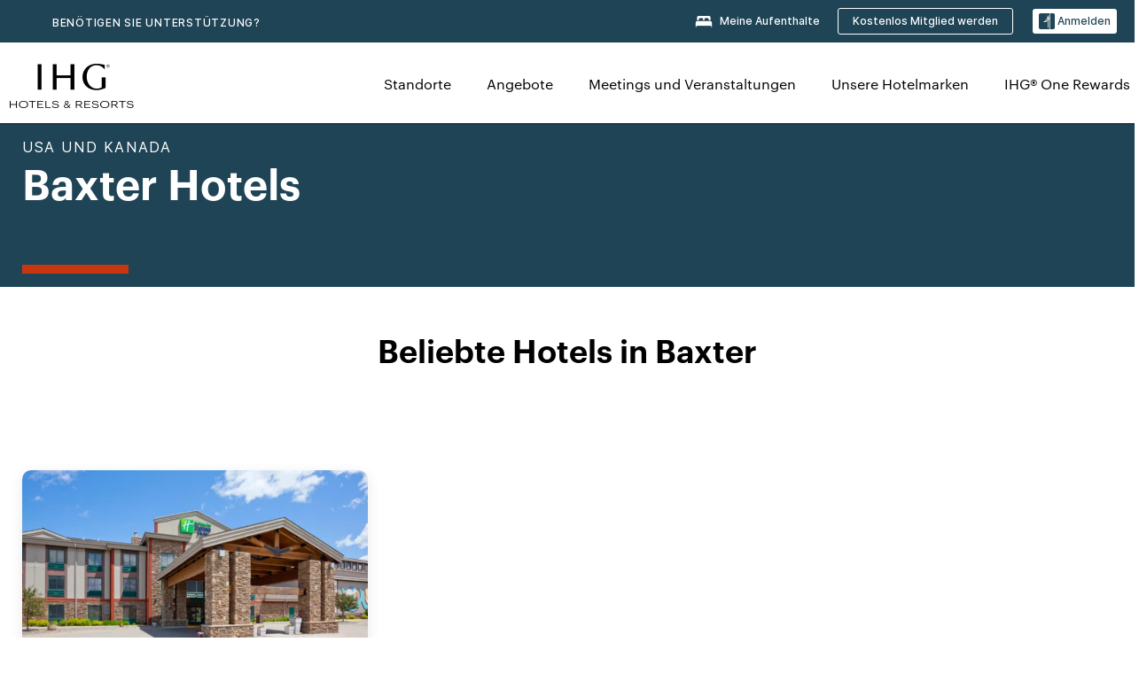

--- FILE ---
content_type: application/javascript
request_url: https://www.ihg.com/pjYhi/LLw3p/IAq-/-m5-/tv/X9YYbpaOaJS9Xmawuk/MngDAQ/JwQpVAt/zHSAB
body_size: 176415
content:
(function(){if(typeof Array.prototype.entries!=='function'){Object.defineProperty(Array.prototype,'entries',{value:function(){var index=0;const array=this;return {next:function(){if(index<array.length){return {value:[index,array[index++]],done:false};}else{return {done:true};}},[Symbol.iterator]:function(){return this;}};},writable:true,configurable:true});}}());(function(){Tm();vET();HRT();var N5=function Gg(Uf,SH){var DL=Gg;for(Uf;Uf!=OX;Uf){switch(Uf){case XD:{Uf-=kq;for(var nU=Lt;Nf(nU,bb[HP()[VI(Lt)].call(null,CZ,dR,HE)]);nU=Mt(nU,BZ)){(function(){var SP=bb[nU];var pZ=Nf(nU,Nt);Y2.push(Ig);var dI=pZ?HP()[VI(Yt)](KZ,X5,ng({})):HH(typeof nI()[DE(BZ)],Mt('',[][[]]))?nI()[DE(BZ)].call(null,ng(ng(BZ)),bE,Wb,Y9):nI()[DE(Lt)].call(null,cI,XU,bt,ng({}));var sE=pZ?F3[LM()[bL(Lt)].call(null,zE,sf,TI,P2)]:F3[HP()[VI(xM)].apply(null,[RO,I2,G5])];var AN=Mt(dI,SP);Kh[AN]=function(){var l5=sE(q9(SP));Kh[AN]=function(){return l5;};return l5;};Y2.pop();}());}}break;case UT:{Uf=Uk;var EZ=lP(HZ.length,BZ);}break;case jT:{while(Nf(IM,x2[KU[Lt]])){d5()[x2[IM]]=ng(lP(IM,Yt))?function(){ft=[];Gg.call(this,n4,[x2]);return '';}:function(){var l2=x2[IM];var TP=d5()[l2];return function(vI,wd,ME,W9,U5){if(HH(arguments.length,Lt)){return TP;}var tN=vd(pS,[bO,wd,ME,W9,CZ]);d5()[l2]=function(){return tN;};return tN;};}();++IM;}Uf=OX;}break;case LC:{for(var lZ=Lt;Nf(lZ,Tg[Vt[Lt]]);++lZ){LE()[Tg[lZ]]=ng(lP(lZ,BZ))?function(){Z9=[];Gg.call(this,Pl,[Tg]);return '';}:function(){var zU=Tg[lZ];var vZ=LE()[zU];return function(WN,v5,gE,GH){if(HH(arguments.length,Lt)){return vZ;}var O5=WX.apply(null,[C7,[WN,v5,gE,LN]]);LE()[zU]=function(){return O5;};return O5;};}();}Uf=OX;}break;case Bl:{Uf=OX;while(Nf(OU,kZ.length)){nI()[kZ[OU]]=ng(lP(OU,BZ))?function(){return CE.apply(this,[BC,arguments]);}:function(){var WM=kZ[OU];return function(Ad,NE,xE,BL){var RL=jX.call(null,YE,NE,xE,DH);nI()[WM]=function(){return RL;};return RL;};}();++OU;}}break;case Ch:{Uf=OX;return Gg(wA,[Sd]);}break;case d6:{Uf=OX;var nM;return Y2.pop(),nM=p5,nM;}break;case hR:{while(Nf(LP,Vb[IZ[Lt]])){mO()[Vb[LP]]=ng(lP(LP,HE))?function(){Ud=[];Gg.call(this,kl,[Vb]);return '';}:function(){var TH=Vb[LP];var nf=mO()[TH];return function(dP,gb,vL,fI,ZI){if(HH(arguments.length,Lt)){return nf;}var L9=vd.call(null,AV,[dP,j2,bO,fI,ZI]);mO()[TH]=function(){return L9;};return L9;};}();++LP;}Uf=OX;}break;case j3:{Uf-=dX;return dg;}break;case bl:{Uf=Zl;if(Nf(SN,gM.length)){do{var J5=WI(gM,SN);var kP=WI(jX.Wm,s9++);VO+=WX(Fh,[FE(Eb(H9(J5),kP),Eb(H9(kP),J5))]);SN++;}while(Nf(SN,gM.length));}}break;case U3:{var PU=lb[Hb];var hf=Lt;while(Nf(hf,PU.length)){var qP=WI(PU,hf);var Ef=WI(mZ.IX,lf++);dg+=WX(Fh,[Eb(FE(H9(qP),H9(Ef)),FE(qP,Ef))]);hf++;}Uf+=GA;}break;case Uk:{while(XL(EZ,Lt)){var QP=YM(lP(Mt(EZ,wN),Y2[lP(Y2.length,BZ)]),Yb.length);var UU=WI(HZ,EZ);var LO=WI(Yb,QP);Sd+=WX(Fh,[FE(Eb(H9(UU),LO),Eb(H9(LO),UU))]);EZ--;}Uf=Ch;}break;case Zl:{return VO;}break;case n4:{var x2=SH[PT];Uf-=g3;var IM=Lt;}break;case kh:{Uf+=QC;ft=[YH(BU),wH,YH(Yt),Sb,YH(b9),HE,YH(Ig),OM,YH(Yt),YH(T5),zH,YH(OM),YH(xM),HE,YH(Yt),F2,YH(FN),G5,ff,YH(BZ),YH(XE),YH(HE),xM,xM,Lt,YH(BZ),xM,Yt,Lt,YH(c2),TI,YE,YH(YE),BU,BZ,YH(Yt),YH(T5),Lt,BU,YH(cg),sf,Lt,YE,YH(T5),YE,Lt,TI,YH(TI),YH(Yt),OM,YH(BZ),YH(F2),XE,YH(hM),BZ,mN,YH(T5),YH(wH),Yt,YH(sI),b9,BU,YH(TI),hM,YH(Sb),BU,TI,YH(F2),wH,F2,YH(YE),ff,hM,HE,YH(Zg),pU,YH(KE),BU,YH(pU),Lb,mN,YH(sI),YH(b9),pU,KE,YH(KE),F2,YH(XE),wH,YH(OM),XE,YH(xM),YE,MI,YH(mN),T5,YH(k2),BU,nL,OM,YH(XE),YH(YE),YH(ZZ),YH(hM),SM,YH(XE),b5,xM,YH(hM),YH(BZ),YH(Td),YH(Sb),G5,ff,YH(xM),YH(bO),Tb,BZ,YH(Yt),YH(HE),XE,YH(hM),YH(FN),jE,YH(XE),YH(Db),j2,xM,YH(bO),bO,HE,YH(F2),Ig,YH(F2),BZ,YH(BZ),YH(P2),EH,Ig,YH(BZ),wH,YH(TI),b5,XE,XE,YH(Tb),EH,XE,YH(hM),mN,YH(mN),Yt,mN,YH(BU),T5,BZ,YH(Tb),Db,wH,YH(BZ),YH(BZ),YH(k2),YH(XE),BZ,YH(bO),Db,YH(HE),YH(SM),jE,YH(Ig),YH(xM),YH(bO),UO,sI,TI,YH(F2),XE,YH(wZ),YH(mN),GU,YH(mN),T5,YH(hM),YH(Yt),YH(bg),k2,YH(RO),SL,xM,YH(Yt),BZ,YH(BU),YH(BZ),wZ,F2,YH(P2),XE,YE,YH(BU),T5,YH(Ng),sf,YH(Ig),F2,YH(Yt),YH(UO),G5,YH(BZ),YH(XE),YH(Yt),YH(Ig),TI,YH(F2),wH,YH(BZ),YH(YE),HE,wH,F2,[Lt],FN,YH(MI),YH(VU),YH(Yt),YH(YE),T5,YH(IU),Ng,YH(Yt),HE,wH,YH(Sg),pU,TI,YH(TI),YH(OM),YH(xM),YH(xg),wZ,HE,BZ,YH(XE),YH(b9),nL,BZ,YH(d9),RO,jf,wH,YH(F2),YH(F2),YH(Sb),Zg,[Lt],BZ,hM,b5,YH(TI),YH(T5),sI,KE,YH(b5),YE,BZ,YH(TI),Ig,xM,SL,T5,Lt,BZ,XE,YH(jE),EH,YH(Yt),F2,Lt,YH(Ld),DH,YH(DH),EH,HE,YH(F2),OM,Lt,YH(Tb),DH,OM,YH(Tb),DH,YH(DH),SM,BU,YH(hM),YH(F2),mN,YH(F2),wH,YH(BZ),qb,Lt,YH(xM),YH(hM),YH(KE),T5,HE,YH(k2),FN,YH(LI),xM,XE,YH(xM),YH(Yt),b5,YH(Y9),bt,Yt,YH(RO),Lb,YH(Yt),hM,YH(T5),F2,hM,BZ,HE,YH(XE),YH(KE),YH(BZ),HE,YH(xM),YH(KE),HE,wH,YH(UO),pU,KE,YH(Yt),BZ,Ig,YH(KE),HE,YH(YE),Yt,XE,XE,HE,xM,YH(qb),RE,Yt,XE,b5,YH(Ig),b5,xM,Lt,BZ,mN,YH(Yt),hM,YH(Yt),F2,Lt,YH(b9),OM,hM,YH(hM),HE,YH(XE),Ig,YH(b5),YH(xM),TI,YH(BU),YH(YE),BU,YH(Zg),f2,wH,YH(BU),T5,KE,YH(sI),F2,YH(T5),sI,YH(T5),YH(Yt),YH(wH),TI,YH(XE),xM,YH(Y9),sI,T5,YH(XE),YH(KE),k2,Lt,YH(k2),wH,YH(BZ),XE,T5,YH(F2),HE,YH(G5),Yt,xM,BZ,BZ,xM,XE,YH(HE),YH(sI),Y9,YH(xM),BZ,YH(F2),T5,Yt,XE];}break;case Ul:{var nE=SH[PT];var vf=SH[Hh];var S9=SH[Ul];var BE=SH[CV];var VO=Mt([],[]);Uf+=FV;var s9=YM(lP(vf,Y2[lP(Y2.length,BZ)]),HE);var gM=X2[S9];var SN=Lt;}break;case CX:{Uf+=Pq;var wt=SH[PT];LL=function(XN,NH,UM,W5){return Gg.apply(this,[ND,arguments]);};return QL(wt);}break;case AA:{Y2.pop();Uf=OX;}break;case hD:{return Y2.pop(),bI=JM,bI;}break;case LR:{Uf=UT;var g9=SH[PT];var wN=SH[Hh];var V9=SH[Ul];var Jg=SH[CV];var Yb=X2[Ig];var Sd=Mt([],[]);var HZ=X2[V9];}break;case C:{var Hb=SH[PT];var qf=SH[Hh];Uf+=Y6;var Dg=SH[Ul];var dg=Mt([],[]);var lf=YM(lP(qf,Y2[lP(Y2.length,BZ)]),c2);}break;case HS:{var bb=SH[PT];var Nt=SH[Hh];Uf+=L3;Y2.push(ZH);var q9=Gg(pS,[]);}break;case kl:{var Vb=SH[PT];Uf+=AS;var LP=Lt;}break;case CV:{var EP=SH[PT];var D2=SH[Hh];Y2.push(DO);Uf=d6;var p5=TL()[N2(xM)].call(null,jb,IU,JL);for(var VL=Lt;Nf(VL,EP[HP()[VI(Lt)](CZ,Mb,XE)]);VL=Mt(VL,BZ)){var rt=EP[LM()[bL(Yt)](Q2,wZ,bM,F2)](VL);var Af=D2[rt];p5+=Af;}}break;case gX:{var Ct=SH[PT];var BP=SH[Hh];var JM=[];Uf+=NT;Y2.push(wb);var XZ=Gg(pS,[]);var c5=BP?F3[HP()[VI(xM)].call(null,RO,KD,d9)]:F3[HH(typeof LM()[bL(wH)],'undefined')?LM()[bL(hM)].call(null,rf,BZ,kg,BU):LM()[bL(Lt)].apply(null,[xR,GU,TI,zN])];for(var rr=Lt;Nf(rr,Ct[HP()[VI(Lt)].call(null,CZ,bT,IG)]);rr=Mt(rr,BZ)){JM[nI()[DE(XE)](Bn,TV,pY,zH)](c5(XZ(Ct[rr])));}var bI;}break;case pS:{Y2.push(bc);var fK={'\x33':HH(typeof nF()[gc(Lt)],'undefined')?nF()[gc(KE)](Td,Lb,OF,Dp):nF()[gc(Lt)](pY,kr,Sq,Bn),'\x34':nI()[DE(Yt)].apply(null,[LI,N4,LN,EH]),'\x41':HP()[VI(XE)](fz,ET,Lb),'\x4b':HP()[VI(wH)].apply(null,[GU,D,XW]),'\x53':wY()[X1(Lt)](Ow,UX),'\x62':nF()[gc(Yt)].apply(null,[vz,SM,XA,b5]),'\x6b':HH(typeof nI()[DE(KE)],Mt([],[][[]]))?nI()[DE(BZ)](kr,D1,zv,IU):nI()[DE(xM)](k2,Yk,YE,Fr),'\x6d':nF()[gc(xM)](SL,bg,OV,AQ),'\x72':TL()[N2(Lt)].apply(null,[j1,Nz,G4]),'\x73':TL()[N2(Yt)].call(null,mv,Bn,vR),'\x7a':wY()[X1(Yt)](cz,w3)};var Js;return Js=function(hn){return Gg(CV,[hn,fK]);},Y2.pop(),Js;}break;case Zm:{while(Nf(Dn,l0.length)){var lz=WI(l0,Dn);var SY=WI(LL.zD,qJ++);LQ+=WX(Fh,[Eb(FE(H9(lz),H9(SY)),FE(lz,SY))]);Dn++;}Uf-=nm;return LQ;}break;case wA:{var WJ=SH[PT];Uf+=v6;jX=function(Az,NG,gz,rw){return Gg.apply(this,[Ul,arguments]);};return Z0(WJ);}break;case Ah:{var kZ=SH[PT];Z0(kZ[Lt]);Uf+=Zk;var OU=Lt;}break;case ND:{var gW=SH[PT];var YJ=SH[Hh];var Op=SH[Ul];Uf+=Bl;var hF=SH[CV];var LQ=Mt([],[]);var qJ=YM(lP(Op,Y2[lP(Y2.length,BZ)]),TI);var l0=xn[hF];var Dn=Lt;}break;case jk:{Uf=OX;return [YH(b5),[Yt],YH(pU),vF,mN,YH(T5),YH(wH),Yt,YE,Zg,YH(Ig),OM,YH(b5),YH(b5),HE,wH,YH(F2),T5,YH(XE),YH(KE),k2,Lt,[Lt],xM,YH(hM),wH,YH(F2),KE,YH(b5),Lb,XE,k2,YH(xM),YH(KE),YH(F2),Fr,YH(Zg),[xM],Ig,YH(F2),BZ,YH(sI),RO,[BZ],YH(cg),cg,YH(Yt),BU,YH(Wb),bt,YH(hM),b5,YH(b5),HE,wH,YH(BZ),YH(IU),bg,YH(f2),T5,wH,YH(b9),[xM],HE,YH(xM),YH(wH),b5,XE,YH(b5),YH(Zp),BZ,mN,YH(k2),YH(Yt),BU,YH(Zg),Zg,YH(BU),b5,BU,Lt,YH(sf),RE,XE,BZ,xM,YH(RE),BU,T5,BZ,[Lt],Sg,xM,F2,YH(LN),cz,YH(Yt),BU,YH(sI),mN,YH(BU),mN,YH(mN),Ig,wH,YH(G5),xg,XE,YH(HE),YH(F2),YH(DO),YH(BZ),[BZ],YH(BU),T5,xM,YH(XE),Yt,T5,YH(mN),HE,YH(Yt),BU,YH(f2),DO,YH(HE),YH(SL),Y9,YH(xM),BZ,YH(F2),T5,Yt,XE,YH(xg),vF,YE,YH(MI),BU,YH(HE),hM,KE,YH(XE),xM,YH(KE),YH(Yt),YH(OM),wH,YH(Yt),YH(XE),wH,YH(OM),XE,YH(xM),HE,YH(k2),YH(T5),k2,YH(k2),YH(hM),hM,xM,YH(xM),F2,XE,YH(Lb),XE,YH(hM),T5,YH(hM),YH(Yt),YH(XE),b5,xM,YH(hM),YH(BZ),YH(sf),Wb,Yt,YH(IU),Wb,YH(qb),Zg,wH,k2,YH(RO),[KE],k2,wH,YH(BZ),YH(DH),YE,Y9,mN,YH(F2),T5,YH(mN),XE,YH(xM),YH(ff),YH(KE),mN,YH(sf),c2,YH(Zp),bt,HE,Yt,YH(Ig),YH(Yt),BU,YH(cg),cg,Lt,YH(Yt),YH(HE),YH(hM),TI,YH(BZ),YH(BU),SL,HE,YH(HE),T5,YH(mN),TI,YH(XE),xM,YH(GU),pY,k2,YH(Tb),DH,F2,wH,YH(T5),YH(KE),xM,sI,YH(Fw),GU,xM,YH(hM),Lt,YH(XE),XE,YH(hM),Yt,Lt,Yt,hM,YH(hM),T5,YH(xM),YH(Yt),YH(b5),BU,YH(BU),T5,YH(MI),wH,YH(Ng),ff,T5,YH(XE),hM,XE,YH(HE),YH(F2),TI,YH(F2),wH,YH(BZ),YH(Fr),TI,YH(KE),OM,YH(KE),YH(fr),VU,YH(T5),BZ,k2,YH(hM),YH(BZ),YH(Ig),TI,YH(mN),XE,YH(cI),Fr,[Yt],IU,YH(F2),YE,YH(b5),YH(b5),HE,wH,YH(BZ),OM,BU,YH(xM),YH(BU),Lb,YH(HE),YH(k2),HE,YH(xM),hM,YH(YE),T5,YH(YE),mN,YH(YE),YH(T5),BU,BZ,YH(xM),YH(KE),BZ,YH(TI),mN,Yt,YH(d9),[KE],YE,BZ,YH(TI),Ig,xM,YH(OM),YH(xM),XE,XE,TI,XE,BZ,YH(xM),TI,YH(YE),YH(b5),TI,YH(T5),HE,YH(k2),BZ,T5,YH(T5),T5,YH(TI),k2,XE,YH(b5),HE,YH(b9),nL,b5,wZ,k2,YH(MI),YH(VU),YH(XE),XE,YH(SL),BU,hM,Wb,Lt,YH(KE),YH(hM),YH(sI),mN,Fr,YH(Ng),OM,BU,BZ,YH(XE),Yt,F2,YH(IU),Td,YH(bt),sf,YH(Ig),YH(Yt),F2,Lt,T5,YH(cz),xg,YH(sI),b5,xM,YH(F2),BZ,k2,YH(hM),XE,YH(TI),k2,YH(xM),k2,YH(F2),xM,xM,YH(hM),YH(sI),mN,TI,YH(Ig),YH(wH),mN,YH(k2),BZ,YH(TI),TI,BZ,YH(Yt),YH(XE),hM,YH(k2),xM,HE,BZ,BZ,hM,YH(XE),YH(OM),YH(xM),HE,YH(Yt),F2,YH(UO),vF,YH(XE),Lt,BZ,HE,xM,YH(b5),Yt,XE,T5,Lt,YH(xM),xM,YH(XE),YH(RE),vF,YH(Yt),YH(HE),XE,YH(hM),YH(TI),T5,wH,Ig,YH(BZ),Lt,YH(HE),YH(Yt),mN,F2,YH(BZ),YH(HE)];}break;case E7:{Uf+=q4;K1=[[YH(k2),wH,YH(BZ)],[YH(wH),XE,wH],[YH(BZ),XE,YH(b5)],[TI,Ig,YH(b5)],[sI,KE,YH(b5)]];}break;case Pl:{Uf+=m6;var Tg=SH[PT];}break;case gV:{return [[YH(BU),T5,YH(mN),TI,YH(XE),xM],[]];}break;}}};var ls=function(){return ["\x6c\x65\x6e\x67\x74\x68","\x41\x72\x72\x61\x79","\x63\x6f\x6e\x73\x74\x72\x75\x63\x74\x6f\x72","\x6e\x75\x6d\x62\x65\x72"];};var YH=function(Wv){return -Wv;};var Or=function(){return ["\x6c\x65\x6e\x67\x74\x68","\x41\x72\x72\x61\x79","\x63\x6f\x6e\x73\x74\x72\x75\x63\x74\x6f\x72","\x6e\x75\x6d\x62\x65\x72"];};var xc=function(){return N5.apply(this,[n4,arguments]);};var kY=function(PF){if(PF===undefined||PF==null){return 0;}var xK=PF["toLowerCase"]()["replace"](/[^a-z]+/gi,'');return xK["length"];};var Jz=function(){return ["_+,{)*9B","b\';+",">H;","/n3Q2","$\r","36Y\v","\f[=!\v=","<\f/N>\rJ","\x3f\nX ","8\f<","8Y-","<\n","X=+\tN","\x07_","+O-\v\r","<\f;J:-","GXzM","X6\r\t/",":","8\nN-","8","1\x07\v=0\fJ;","5#7%","6_-:)","5Q!y<M)\vy(\x07^/Z\x07","-%f\t$%:\'=n3!-/.i;","\n/\bN\'\x077\f\n_!\x00","\x00<\vJ/","O-9<","J;\x077","\f","_\'\r*\f\nY<","($x","4\fE-<\fY","\x07^:","D","8L)\r","\v\vH-","\b0D\x3f","\n\bM8","\t8\x07|!",")L!+<\v","O;","/","-H +\f",":+\nY","_","C)","\bD&\v","(1!B> <\nG=","H\n\b\bJ;\bnNM+-\":\x07t6","O\'<",";F[L","0\v;J:67\nG!","*\f\nY<","\x3f\f","O\':+_$85","N$7\f\"O","\n*a\x3f\v)+Q-","1X<\r\nL/"," I,\x07\t<\n4X+\x07-\'\rE",";198`\r31-6/n2< =)l",")\r5J<\bG=\x07>\x3fJ>","\b5","$\v<^%(\';\'9N+<\n",")E-","):\r","^+","N*+","<L)\v",")\x070\n_!\x00P3J;)\f","7Sx5",";\x00\f6\n/J<",")L!3<\f_ ","\b\n5\"O","B","\rN:<","\x3f\n\nF-","\v)BD","t8-","*7E<\nR","","/H-\"<6","\r0\fB.",".\n","_4Y1\x3f\v=m\'\'5N",")\r",":\nG\v\rE<",";F-:9;b&>","_-","[-\b+\nE+","% KVN=;2W3LH,","]","7\r5\'n$7\f",":=\v3(_\\-","Y-\x077","J\x3f",";F\\H",";\x00\nH\'",";N<\v1",">","H)\r96f-:\v","5","\bC)/\v","&\n\rN","\v-\bgX",")\r","5#i%","Ch\fN$7B>N6vh\n","8\v\t","\\","\v;j&C7,aW-q \x07GnLy->OrY/`A!R 6>u","\'4X-\v0\rt=\r8\bN,","\x07","\fR\r\r0",";","\nZ==","3{)-<\vG<","|X }JUM","\n*\b\n_++\t<","H\'<\fO","\v\vF-= 1","O-","N0\":","_)++\b\x40!\t","8\f\bC","*","^%","<(","/6_-+\t<","8\v\x3fF\f0","={!\v\vB\'"];};var mW=function(){return N5.apply(this,[Pl,arguments]);};var dn=function(Uz){if(Uz===undefined||Uz==null){return 0;}var XG=Uz["toLowerCase"]()["replace"](/[^0-9]+/gi,'');return XG["length"];};var Ec=function(G0){return F3["Math"]["floor"](F3["Math"]["random"]()*G0["length"]);};var g1=function(){return ["fAL\x00WqG","]7/\fx]Q29","<T$G","J\fwX\\U%\x3fg\x00BI/","LE","C","C .!WVajZVD","V\tQ<\x00",";F[%hUU",",/\'`}R2","\t `$S7R","_DU6\x3f","y8W=5<./.;xT*O9~","WX1)[3ZS","FA3","P3vJ>$\tCZ","^8V[\x3f/","\x40g)$!"," .\v","\fIGY4 ","\"52Y8A7])/\bu","\bV",";z5M,\vI","Q5!\bH[\fZ","ZL","sk\fQ\x3f\x3f&\rR$.l\x07V)","Q)89 \tV1fZ:>\b","p\vP(>O\x40F","\x3f\tX\"P\vR","\n_6/","YA.","2R\nP4>MCZ\rQ/m:S3Z\n[\x3fj\fZX1K9 [X4V\x07J","\bQ/$,`9XL","\rV:V([5-\b","/[(\b%\n\rR8","FF\t","V&rw5\f\tK\\","\vU.: \tS","G\vM3(=$V2ZW4$\f\fs^\bk1,+S","\x07L>+iXY89","9PK","nl8",";^M",",.","\vT%Tp\fu)y+v3z\f\n,!m|ue*\f\t10%y\f7_\x07>S\fB)idi\f]~u\t\f\f#a,+k.|x;Hs6v\r*\f\tR<l1\v\')nu:qe*\f\nUdF=I,1mv+u-.|9D7)a/!mqCu9<-I[#(D\'m,\"CcT~*\f:v7c%+*Uu6\x00*\f\f\v%\x00;,eu3S\f\bv_1n\v$k\r/P!=-S<0y-|\v*\bN\fu:\f:~fIr%t!)mNu*xOr%U>\x07hP+u()}N;X%+#[u8Po49!r%}8z>mu\bu\x00\v;+v6Q#h.^2Cm\fq*\fe&V%\v,5x\x008C(.*R0\x40%0\f0mu0mo%,y +t2|\x3f\r !GS>u9y\'8\x402WVJ6muP/*\ft!0p\x07\t\t,u:u(:{0yW_h_:u\f*\f6bn0r.\b}$!VS:u1z{Ts!0rl)9\n!u:~\n:g0q5L\v=!mw(r\fK0yo9,0mu9V:\fqT q\v,*DBP\r*\f\f(r\br*c\v,*vV}X8:v8Y.=!mw,^\fK0y(h,SxC:u1%<s2!r%}\x3f\fmu\bu%=P0r%M\v\bhGue*vzd\x3fX+i\r\'7RDD,c-/\bK4Bq]5\x07tnHaxX/2D%}\f_mu\bu>*:v%0q\bpk)\x00\fYnN}*\f\n~V%(\v,\vDp+u-.}GCe/!mq7u1~.,=\x00\x07\v\x3f\tNc=F\bw:v2\vW#x\".+2Vm\fu8*\f<:u:\x3f\x07S7\x3f7Uev:u\'\f1~\x07%},\v*5fU\n^#$r0`N!mZ.\f\f:vB}\f\n\t!oQ{*9t!0p3T3,!_u:X2(:{0yp+/!mq7u!7~!r%-,,mu1n\x3f\x3f:9oQ#Rk#u*u(:8bgJ%s,\v.mwp<\f\rOv0r\'o0\r!mG:u1\x079:vt2Ky\x3fuC>x*\x07\f*Tr%\vX\nNu*4-Ot!0p1<,!fw*c*(:{0yTp1=,\"dvJWo\'1~0r#V!-,!m\x00\b\f*\b78\x402`Uo\v,*`b\x3fC) 7U;y\b.mw*_8=Dg r%BKu:uny\f\fv$r\v\'#}c6u\f\f:vA}I\b%\"WI\\7*\x07:v6[Y\v,T_Q:vi/8:t\x07{\\,!mu\x3fak.:} f-}!-,!m\x40H{*\f.A<c%*\tUu5e*\f0ba8rWj,\v,\r[\bS:t5CZzU!m~c\"\f|/\x400]%(-)|u:w\x07\x07$6:yfIr%t\x07Z)m\x07/C*!/D15W4\t&MM:zmS\f1bFz%\r=,!G\tG:/):v$gG!mu\bu\x07% \bPIr%p0+59Iu:G(\n\rne\'G>inz=!mz\"\x07\x07)[&K\b\\\fky:_:.\f*D0Xj(-,nfOd\f*:x5M\v\x00Gu*\f5n#\\4\t8%\x40^:vi*8:r&uT_=,!z\rWo&\f$r0b$#_S:Q\f>:Z(\x40>\v\x3fTg|F\'(:>c7z,\v/f\\Y/6v=v%\b!mG:vZ%+<Pn0r2S9\rTOY6u6\f\b:d==r%t,!)m|_8*\f<:u\x40[\x00y<r,!~Nl[88d r&v<\b!n\x008|:*:e(k6Q\v\v,$OsB\x07:f2x5M\v\x00~\x00#* vr\'v\"bX(ch[&(>v\x40%6=_Kuu\x07:},t=r\v\'Mx2u\'\f\f9c5=r%t(Tmu:b1X<:v=g47Rz)c%\x07/-B29}\'[\r:V\n=\'E\x000r%]h~u*)C\x40%0r\td9\n$cu:u:<:v8\x3f\\Y\v/hP8C(#60&h>3y~-b=+#d)|p>8!mu:r>9y3Zy\vp/Uu6\x00*\fCt!0p\x07z\n,!f^,w3$\f:qgH(\x00&5VC:vo!%,Ia\x00$X\bT,6mu:u\n:*<\x40%0r\bp9\n!`u:r#*7v+g\x00v:\rIg:e)8:t&T9,\"\x40zKW0\x078N~0r!r\v\'%MLOu\f\b.\bR3\v5!\n%mu(_-(:8TJ%(\v,nc3S\'\f1Dz&!!m~y$\x00:}7<-=,#{^6Q*>:YCX{\v<muf\t*u1r%R\t=!mss\v|)X{\"P<\v,!mU3\f/v0r.k3,mu1a\b\\Tb0r%d\f\n!u:~6%z:1(%!#X{Q:u*\ne%D%5Kpd*,\x3fx/0}T\v\'9{x2un\x3f::[\x00\"\x40z\x3f,!o`=g$*Cv;Y)\t\v.mw-r\'\f1\\C~&},\v.k]u\ffd2D%}\x3f4Xmu!G\x07<x!p>r5M\v\x001y;\f0nd[\x07U<7\'zvs*&(>v0\x40%5\vKu7u!}.99T\v[\v!o|9\\>#(`cAX{\v\nmuu\'<:v;+j\'I\t$b\\\bC.*\f#n%r(\x009-[G:u3*7D0]6Q-,o\\Ou\fp\bPVh(3u*u#*t!0p\x07z\"U_u:X\v8>(:{0yp9,!\x40z/\f*\fv,:b$\x3fdS:Qy8\x408P#x\")_6fVg*81^ I(\v,\vTa\bS\'\f1\x07D%|62APKU&\f\fv%u5r\v\'6yS\bu\x07%!Ar%M\b(QDP<Se*\fn8\x3fY%t\b,!dA8C(54N0\x40%5_#[u8m\'&(99T%r\vul1N\x07>!:}3r%w>\v,mv>5\n(Cv\x3f[=P ,*ev:u\f\bv[\vu\n9,!\x40\\G:(%\f\fv+w\x00}9Y!mue\r*\f8\x402g3K\"\v,muf/(:<SdF>yby=!mq\"Yl,}6u0r,]hBf.Wo&)2D%yy\x3fMcNZ6\f\b:f%0r1w>\v,mvzm\b #mc8q%:.mw.`<\f\rOv0r\'\\\r!mG:u1.:vt2Ky\x3fuC>x*\x07<*Tr%\t9\x07/C* \tD10%z#\n[u9Y%\x07/\"\x0776~&},\v.iqu\frd!r%yx\bO_=:f3{>\tTmw\fu\b\n\tTd\'yP\b,1mwLS.*\f\"1E%r(\x00].KG:u0!\x3f\fr0r.p:3,mu1z<\\f%0r\tF\n,cu:u:<:v:\\\'I\t97_D8C(.<N:{+\v\'KG:v3=-e IX\bHYZ39X\'r%\vXRDVTSe*\fT48r4\b71_u:Z)>(8_4C>\v\'\bv_:u\x07:\"*v0i\t\v!mZ=v2<b:v\x070r%x3,!oa,$*F","&R$G\vL{8\bYX4m!Cv]DQ9 \bX","\x00_/+","\n8;Q\x3f_","\"<V:2\\\x00[","\'\x07","2  D3\\[","Q\x3f\x40p:\'\b","6[9!*","Q8","OPk<\"\vX7]_l|On7Y>\r!+E9Z[","7Kt","v","9","-\bxQQ09=3WL%!Y\x40D29","=\b","GQ<\x079\'+[#Z\ns:$YX\x404#","z:>\b","9\\QP8&[2","A\vI(/","S`U6)Y5Z\vP{>EO\tQ)\x3f![CkSUP8>BF\t)=*Qv\"J\t\\4&KFGY\x3f!mF\n\"\bCQ=j>AVXs9*\tV\"A[X.$E[)B6=C#]DJ\":\bJIg\r8!C\x3f]LJr1XA\tZ}kiYQ#PW4$O]\x40D8+o(N;\\\b}>CCZ\b\x40/.;EkL7G6(\f\n`V6U9L4>UD\v4\"X:S\tG+/\f\x40)C\x3ffQ#PW4$M\x00((o\bC$P`8PYZ\x404#gRL$GL5j\bBF}p48L|T>)N\\F\x4024\x3f9L]JV:9\"Bd\t[-\x3f;\x3fL|T>)NHQ]3=G3GB\',O\x40[3C9c\t3XHe)PBX(0c\ntF\n]/#\tF\x40$( \b^Q7u>AVXg0c\n7_Z[)+^H\x07+$;E7\\w)PU\bM3\b;E7\\B\'h- MGZ>\"9*\tV\"AF7w\fNX[(\x40/#(/V1\rOF~>3XFZ:\x3f,(Y\f0]\x07J2%\x40J/G(f\x00E3FP{\nIW9+&R\\[)>HX\t&,#RlP.\'\bMVQgJ}cX8ZK)+\fIZq\x3f&V4V^k7DLXo\ti \x3f6\x00Q~\nNHycM\x40\\ud4\n0]\x07J2%HX\t8B6=C#]DJ\x0080]IIR(.;X8Q\x40LJw8A\x00ZRO+\n\x3fo\n$W+8C\x40D8K$!\bC7PQ=j_^\r<V-R5\x07L>+[UD/9 N&HKf$\b\f^SZ!R\f$GL5jHMYk4; Rt]H_7\x3f\bZ`8G8fzNK5)\tCZ[\\ua=WR\nGG 8\bYFO)=*A8A\t_7hA^SA\x40s\b,#$]VMC&)\fO\\S\x40t\x3f*B$HG+/WBX\\\t[*Ia.\tPlNC>dMDFGf,=[Gk\nN_X.$E[+Cd4Q#PW4$M\x00I;#,^9\x00r1MF[S`0t1]FH=\x3fX]ZuB6=C#]DJ3#\x40B<m\"Fx4V\x07Ju-\b|F\x4024\x3fx0]DYS}l\x00HA56dfR\f!WfwF\n[UW<\x07!g\f#XB<wIBF}\tp+UG$G\vJ\":\b]Z\vF2\";G3L|T>)NOFU)e(R\f0]\x07J2%\x40i&0o!O\"SFJ38YF88=\v_U\vL+\bA3\b9&Y~Xs>A\x00A3\b9&Y~L>>B\\4cY X)fIQRItB0)Y5Z\vP{2E\x00QRO;#,^9\n2f\fLY&,=[[ke2A\x00UR4\rem_$DFfwNXM\vQt;.\t0L_J_)-ARUB<\x078*\x40E3FP{9KF[^8\b9mF\n\"Y\x40M}%CMX.Go$V!Zru\bN^Q\b[1(g\b\t.R_2>DNX\\ZuC+:T\"\\\n/cQ%oc#]PMCrfEYZ\x404#g-FJ38(G.fKVJL>9\fZQSGtE9\'Y~YUP8>B&\rc9[#.b\vIQW;#,^9 8\bYF3Co;E9HJw\x3fAIR \be#UV$H:8M]S\x405>cYh\x3fE\vU>hAZUA8Q+:T\"\\\n/fIWRZ>$ 9YL>>BQ*K(gSQ#PW4$E\x00[RO3C9c\t3]\\MCrcI\x40F3K,r\b7_G\f[5bLCA[uB02RJ0]\x07J2%\x40`/G(f\x00A7\ny9\\QP8;E\"S\b[/\x3f\fRZ>$ 9]ZME2,EBILW($!kL\n/\"[Q*K\b=\tX$Y#[5/X[\t4m.E3W)\x3fEZtP$)S5^R>>\b\tF\t3B6&t[Q,hP][R\x405\"8[^mVK)$MXQg\"&f]W\vP>pLPQI[/C(aR\"\\\x004f\bNMF\t4Pvf\x00A7>d\t\x40QU)v&7XH_)j]s8Bv&#XH\rXs\x3fP]DRW29&B3JAJ.8\x40YI];Co!O\"SY>d\x00X\\Ptc<Y\"LVJa(/QUU/\fv*D3QZy>CCY\t`V(aR\"\\\x00 #\vHGG-#+SRJywP]B\\/:o\nt\\\tN7/HWQs\n\x3f(\x40RxZN:>\biLQ-$ 3_RYr7\b\f_QYF88=kL6/\bCP]8E,-\tB&FL>>BWQs\n\x3f(R\f8LF>)EZf,=[Tk)f\bI]\"=V:SY8d\\QRO4\re!FRx\\\n[dhADQ))mA%\x40[5.\bu]X9Ia,UV$Y+cB\x40Z(v=C#]H:&WUU/\fa+Y3KVJZ4$\bQ\\/:mF\nkG+/KFZF> \x3fR\"WF>d\x00X\\P`I9\'\tX!S:8\n]OF:B02Q#PW4$M\x3f\x40WFt;.\t3LAJS>>H\t)E$;E7\\e>V\tJ\r[4mF\nk[/\x3f\fFUP8\x07((C3L]R7fODFCVprp\rJ>8\fCFUF88=pYAJS>>H\tYF88=zL<wEP[q4e;WE]V)%B\tFFs(;X2XO)/^ZY`V(i]$_^J3%\t]\x40F2oc\t7TYP>=M4UDq/\"=SVDW//X[\t9(<[Y9L4<IzIf*PqQ^J3%\tBWDf,=[Xk\n/dIF\x402a=UV$_W=bODFCVpr\"\bC)/^Z[Fs(;X2LV)%B\x00FUU/\fp UV$\x3f/KUQ`8#&JEL{#PU\tSf(;E8QZ[Wu.I\vSFc=D#G*_6/0]E\rU1(c\t8K/dT\x407[>Go=C#]FfwNAQ\\2kiSExVV4.PBBQ\x40G\x3faE1LE\vW\x3fj]I\x00FUP8\x07((C3L]R7fI]A/E *_9FJ38\t<*rR!QgN>CFS4(=C9[(\x3f\f]\b39oYvQ[8>OI\x00FUP8\x07((C3L]R7fIQRZ>$ YGME-+\x40^\t\x00\x40/ \r\"*9C`{M\tB{C\x3faV\"[(Q8w;iRoK$![CpW=#\x40Xx2\bp; \v]AJ_=>\b`[\t)0~R\"Z/8%B\x40\t]8c\x3fD>YAMC=\x3fX]Z}8e;RL ADLf>CCY\vX8$ K*\nN_Lu>I\tYZ2 .zV\b[//MU\tSqc,Z&VW4$PQRZ>$ <YGME/\"\x40\tM9=R%LhJ)3!OYF29mjzQ)\fD4)$<R\"Z)/XZt+:T\"\\\nbIW])B69Eve.V\tJ\t/9:\tYv\x07_7&ERuI+:T\"\\\nfw\\QR}c!O\"XAJ.8\x40XRuJ$<5VYGJR>$\nDRO+\n\x3fo\n{\x40\n=\x3fX]Z}ef\x00Q9_p/QXZ:%tR^0Y\\J]:&HXt(;E8QAJH:&\x40 Q\x00G\x3faX8Ew8VI\x40F3K\x3fa\rV:VYH4#\t\x40\t9#*Ff]A)/^Z[Zs(7\n8\fN[/\x3fWZL)Q\f2Q#PW4$M!\x00F88=L _[a<\tHK9#*Af\fN[/\x3f\fMUD/9 N&\x002bLWZ.\x3f:C9HE-+I>#)P#RR>pLPQW]uamX8GK8>\x00B<\x078*ANz\\\nX2-MVQgJ}2R/_W\rM+&\fbUQ`\re+W[zStP>8\fCF=A3\b9&YtX29*BQ\tU)\x3f\tY5Z\vPf,O\x40[3C9f\x00A7y,O\x40[3IprN&\\/lKWZ.\x3f:C9\b[/\x3f\r\t{C\x3frF\n/\rOFy>$\bM\x40F#,^9YfbNH]\bD1\n4Z3\rO5+\x008E .\t\\kF\n]/#\x40RO/9:\tYv>Q[8>CI\x40+F2\";G3>U[q9 \bX\bQ);\x3f X\"\bCq=bLHA)E\vE9\\;af.A\x40WXqI\n*R$G\vL\x3fX]ZBdc&\\Q/3{^8\b9aE3G9cAQ<\x3f.\v\n0]\x07J2%HX\x00F88=L\t.R_2>WQIWquc\x3f\tX\"GN>cALUD/9 N&\x07s,O\x40[3Cd4\tR\"A\n/\"QR8E\f<Y58GL:>LWQs\n>6TkF\n]/#\x40WFqa W^\nE\vW\x3fj]]\t{C$r+E9Z[rq^\t3:o%YGHLw$Af(;E8QVJW(\r\bIF\x402\v:T\"\\\n)cRUUZ89gR\"V\ns,O\x40[3C9f\x00E3FP{>CCZ\v)E;.B3KRJP>2HIR G\bgz7fO\'IZF<\"=Yz.fEYZ\x404#gRL$GL5j\bEGtG+gt\\7J)#\x07SR(.;X8YL>>B [\x3f(,]L:>qtG(aR/K5)\tCZS\x40t;.\t$L|T>)HXWQ`0tX$YEL{$M\tB\t8E=:\b_~_L>>B/;*\tD3YHX.$E[)Cd4X$Y\b7/\x07X\\\x40&,=[YkQ+bD[ERSZ}#o\t$GL5jNZUA8V#c2]z{AQF\x40(#o2]zzAQIWQs,#R%L}HTu:X[M-p4X8GK8>^WF8(;AQ#PW4$EORu%&\b&Vkf\bEGUZ89rK\"Z(/\x40].E<Y\"LE\vW\x3fj]LX\\Gs\"!\nw\x40V29CIXS<(rB:V29C\rI\x40[9Vo!O\"SV29C^SFB2)oK\"Z/8%B\x40\t]8c)EP\f\bcAAX[/C;.\t$QZ\n/\"`Vp=UT>A%JszDF\n[UW<\x07!g_\x3f}lL\t_zzu\x40\x3fa\b[\x3fVLrcKF\x40].0\x3fFA9WDr7AX[\v;#,^9ME/\"PZ8Vl\x40A7/\"\x40\tM9=R%*98%\x00\x40Q]2v&t[Q,hP]\x40U\x40$(f_$DDJu+\x07F\x40(#o_\x3fH:&LH]\bD<.\'>O5CW4$WYZ\x404#g-ULJ3#NH[Qt%=\x40v\b_)j]X\\Gf\r8!C\x3f]D[s/AO\tQ)\x3f![VxJ[fh\b^[\fq\nc.\tPk5/QWZ{Me=UZ3[\vZfhT\x40Y/E,=\n Z\x00kcAA\rZR2e9EvV29C^M>Z)$*\b:]J3g\\[B\nFfF`!RL ADWf>\t_F$.#;\t^3h\ncw+P\tWY-\x07(;X8JZy8XF\t`c;\tNPML>>B#+YmULWu>`[\b`%&\b&V <\f\fAF[s\b,#\x3f]\x07_/),CWYq\bp UT7_LWwh\v\tBUX$\'\",YmULK}lIW])$<UG$EXWu)\fO\\7[>B\x3f*B$2dXWx2\banKmULJ3#N\\FBac)Y7_r4)DI\x40F3K(g0]R73!OQ1(oQ~W=b\bEGUD/;s5G\x07V%I^QA/m*S^xR]3\x00K !<L\x3fE]r>CC[Z8m\n\tE9FJ)3MXUQ0#;[\x40\x3f[\vK/jXW2m)Y7_rq\x40].E==AjW5+\fUxWt(;E8QVLWu,MXM.fJ+\f\\)\x3fRZ>$ \"]AME=%HZU\t8V9\'DxA{5>\tIGUX8*;gJVZkq\x40MI\x00B<m!FC>\x40JJ)3(XFQ.0(\x40^0Y]JJ)3!O\bF\x405>a\vE3\x07BQu)\f\f\x40\r$![:\b\v]ycKFX\\Gs\x3f*\r\v8_U\rP:&`[&,=[^k\bL>+Q]]uI/=V=SY/6BO[\x4048*Y\nkLGM}#C^M7[>Wp=]$M\r=#\x40Xx2\bkiS^kF\bRrq^\t4T$aX;_J2%ZWI\x40F88=7_GN>wLMF:V\x3fc\b~[\rMu\'\bD[\t(7z[\rMu$\bX\t;#.[/=\\\x07+cWD]\b> \x3fR\"&fADQ)w)Y5Z\vPs>AORuI9\'\tX!SY/d\\QR\x405\"8[CxA)/^ZYV/,$Y\nkLGJJ\":\bP[3$!RtLYJu>I\v\\4c!O\"LGJ_)-WB^QA/orF\n\"_GN>uED]\b/,#FC>\x40J_)-PU\tSq%&\b;G\fQ\x3fwOI\x40F3Ia;^%_]F/wOBPYgI# \tZ7Yf>CUD{kiSC>\x40JP>2]^WD G+&^%\tK5)\tCZS\x40t+ \t ADLf>\t_F$.#;\t^3\b[5-\b\x40FcV}tV$XH_)j\b]X\\Gs\x3f6>Y\"ZM\x0080[ERSQs\r$![:\b\v]fwPF\x40(#o_\x3f\x07Q6:XQSQs\b\"\"\v[3Z\vPw/CJ\x40F.fWd~HN&7AM\x40\\g\r8!C\x3f]LJr1\v^\rU/K\x3fr_\x3fL\"^]Gs\x07(!C>\\_Lew][\t&,=[Rk[\rMu>iZF4>\tjmUL[u>`[\t`V9f\x00A7\n>dADQ)\"!\x40^0YV)%B\tFZs4\x3f-\x07R4wNMFC(fE3FP{%X\\\t[*K#*\fA\vLsh\f\x40QU1K..T>QRJ>\'9!*V\"j\r[7.WYZ\x404#g$]VME)/^Z[\x405>aR:TJ>w\tXQ\tU)\x3fu5\"X[(\x3fbUQga!O\"=\\\x07>7ABBQ\x40Vpr_\x3f\t[/\"\nS\x405>aE1LE\vW\x3fj]I\x00DIq0)Y5Z\vP{/E\x00FROu8#\nkOLe>C\fIZ\x405BkiSEk\b[5-\b[/C;.\t3LHPf$\b\fu\tF<e=R\f3MA_[paDwQ&\t)0(\x40E3FP{$YZ\x404#o\"]AH[w$A\x00]WUt9=L ADKf>6\tqq\bp:UA7FC8+D&(;E8QE\vW\x3fj\bHXAs\"!\b$YPM\v8\rEG/> A3YPM/\"\bZW[t+:T\"\\\n4bIWF\x40(#oB8G\rQ5bDZU\t/V9\'DzL<\x3f\x00B\x40\b/9:\tYvV\v8\rEGu\r8!C\x3f]LQw#DZU\t<V9aG&JLLw/D[JAW)\"![B~Ps+A\x00]WAq\bamR.HJr7\vBW]2m,SC\n]L_w%A\t\x00AWWqI9\'\tX!S&\x3fEC]mB0fRJ+]\x07Q5$\bX\tA3\b9&Y~XH_)j]C\ttE .\t\\~YUP8>B3B69Ev\b[/\x3f\fFSs\x3f.\v~F\n]/#\x40RO;\x3fg\x40\fD\rJ8\"ED\tQ+V9aR.]:9\b\x40\tQ)\x3f![^kQ)>;iW\x40s}r\"_]F/wYLJAW)\"!S-\x07R/wH^R0\n\x3f$S0]\x07J2%\x40XRO+\n\x3fo\x3f]RHKw)A\f\x00RWGqa\x3fWAz\b\x00<f\x00L[G5c7\f$GL5jH\fF<egB8G\rQ5bIWRFuPvf\b\x40\x3fP\f/dIBF\x40s(7-R[{zWI\x40F3K8rB8G\rQ5bDERSuI. Y3G\rQ5h\fZB4\f,;EXAJ.8\x40BAXf,=[CkRW<+^[3(,^9/d\bJQ\x404(G3]VYJu8F\x40(#\tfLY[dzWDlQ`}WCxJ[\'6OYX\x00a.FQ#PW4$EIWF\x40(#g\n9YALu\'\fGSR(.;X8QGL 8\bYF/Cda\fE7LX.$E[)B6)E~J\bMM,#D-(9FCxVJr1_Q[g+gYB%A%Y>$$M\x404m!A\x3fRQ)cZL)VtE3XL>>B<\t\x3f:\vC~SAJ.8B\x00ZX1Bv,D3Q^L>>B<\t\x3f:\vC~SAJ.8B\x00ZB4\f,;Ex\x40L-\bXp\x40<E**\x3f[!P/8UbX(>g 4R\nZ(hABA[]1ocYV$[\rJ>)^QY\t$;R%H6%\t\x40W-\x07,;X$H+&\fJ[\tY\v\x3f<X8SFK:\f\f\x40bF.\"!Yt\\\bohABJAX\v\x3f<X8=ZJyDIWG8K~uV%P\x3fhWI\x40F3K9a\bC9MC&cAIRtBc.\vG:\bV29A^SY89<RJzK5)\tCZS&(;E8QRJ_+:\x40].G,=B;]Mr7ARZ>$ \nEL{>PQ\t\t&v;\tN-\x07R>w[4R;.=R82R\nH:9EP\x00R:9\fY\"Ky=\bKXYqp*UP3vJ>$\tCZS\n.\b7h2QY8\bHQ\tQ/4$!XtX\b <\bH[\t8E**g7R\t[//HB.z*>s\t\'v*z27iv<xtG\x3f*S3V>d\nXdF<(;E~1p\v>+ip$f%\t\n)r.d!|DBF}p!\x40v>UM88\bBwZ+\n>gKfX[/\tXQ\x40uI:*P:CM2wNKQq%(!\b^9Fi\b*,sPV(\f=Y2AL#CR/V69Y2AV4d\nXdF<(;E~1p\v>+ip$b%\t\x00)h4q#rrfBPF8u1G4_)+\x00XQ\t4E6v:v a\t#$if>f<\b\r<{\fNW5+\fUO\tQ)\x3f!\x00P&eP\x3f%ZX\rQ3\"=\x07K8_\b<:2IZQ/\x3fu$]\x00[)/PZX1G*\x3f\x00]\x00Q)pNZQP23\x07Y#_HY+\x3f_2IZQ/\x3fu\t$]\x00[)/RPHA1\x0702\"_]F/w[L|FY4(a[:Yh\rrfHiR>\n9,~F\n]/#\x00F88=l\v\fM8+\fAF88=5LGJM>$Lc\tI1V+:T\"\\\n/c\tJ:F/\n4aDAGs>DI^QA/m;\tLPMB\',O\x40[3C9c\t-\x07R>w\x40XF\t)T#:[lSF\nZ>,IPY`4\x3fX0Q`S9%F\n\x40 g$/ \x3fV_/%=PHo+\r&R$G\vLyV\tJA1\x07lr-\x07R5fLE(VWTkPHRfk\\[XFO4\re&F3LVJ]:&HXR35;W\x07kL #\vHcVQ>e*RkLVML>>B\t|Z0*D3QU\vLsqLHO\tSZ`c,[:YVMu.I]uc\x3fD>Y]JH:&1#(_wL`)PA\x40I>\n9,\"XH\bzzA\x40R4,#N-AE2,EAO]Z(\x07!nFRxVK)$KFUFQs(;E8YHq9 \bX|Vp.R$GL57\v\tBUX$$)S[[Q,jQF\x40(#oJ+YlHqr6YZ\x404#g$XH\rXs>DERS.\x3f&PtLG+/\f\x40RF88=3YGHLrq^\t\t\'*CxA\vJ4>I[\x3f&PxR\bRs>DN_XW8CucVJAJ.8BcVQ>orF\n8W8%XFW)\x3fi]8LGJ]4$^A\x402c!Z3XFs::O]\tH!I*kL\n8UF2e;R\rt0AK6/_F\t`13Ti~N\t1W\'DXDe|y\x07dX[&\f\r\\Qb*\x3f=Nr^[(>E\v)G\x3ffAA9WD&7E\x3f\x00{RH!\r8!C\x3f]L >CC[Z8mG34AQ)bO)BBX4m.C3C/%MIGF(\b9:\tRv\\\n2>\bMVQ}#<V8VJb5\x40CFQ/K9 [U3QZ[)+\fI[Z2`.\tE7\b\v\\1/_A.m\'A3QRDe\b3\x00CXU])\x3f.X$,M6/\bCPUtefWQkhTcw9P\fw&5V8gR&Lz\nJ7d)XQ/]0\v \tZ7M)/\x40BP9&Y%YJJ2\'\b:CZ+Ve!\x40v5R[rd\x40\t]3\fefWNkRW<+^\t$E\"<G#]TYGu.\bEWy8\"=;LJJV:8\tMFw2.:\tE3P,wN\x40US(\n**WUk\b\b_5-KQ\bV4a\v[7U\vL6f]UG8\f(Y\"]YGu+zQ\tG4#c7AN/bOI\x40F3Ia4Dl\x07\vM8:ZHH\x07Z(\x07!cMl\b_a=A\fMGAVq uK*F\bRw\"ZAQ)Q%cVl\tHaA\x40>(\n)u1F^M&cVMGl^w,D3SV\nZypXA\tZ}c<X&YH:8M\x3f\x00{qd2RJAJ.8\x40JAW)\"!S-VK)$MU\vD1e;^%]RY.\'\bXGRI CdgR\f5\x40opNXF\x40s(!\"_GT+%aQ\bG<\f(aV:/zA\x40Jq(#5\\[scVMGjQ..\bRt]\x00a8\bYF)E>;G~XNw>DR/9:\tYvF\n]/#FRO/9:\tYvN+&HX\\Gq\n\x3f(Z3G&7EIQSf","VU2>9ADF<4X$T","O\"4]\x07Q\x3f/","","OXQ3&C>","!]\x00Q,\\Q>F/\x3f","B8) \t","}>oX\"QZ[)+\fI","H","G5+;0R/","`~Wg]Uv{",",","=\\","!QR","+)","\vZ","\tB",".9\tX\"GN>\v","#4EY[(C\x3f\x07V","$U+X<(=","P>=","#!","[7/\x00B\x40=A1\x07+","5","R\"3A\vI(/","#!EWV","\x07[2&","$A","\x3f/\tOQV]3\r\"","\\\"W#/\t","\r","]F/","!\b","%_P2\x3f\x00","))","%J[8^",">","D-#+8_\x3fW","4>*g9`_//",".#R8j",")AUZ<:D\"","l;I>(\tEBF#,R4","S","S\bl$Zwr$HCHl]1|I~N\t\'R:\'HDu/,6_","7EZ[*mS\x3f4R:3\b\fdA:F$![s/R\tW8j!\tB_[x4\t\x3f.\tN","\vIM\vF8>","BAV8 Y\"","I\x402\x408","_M/","g[>\x00:.\rRv\\#O\x40F","WY9\t","_DZ.","8G","V4_","]QJa",",\x3f\v[/7F\n]","g\vX\x3fGLa)^G","\x40M","MGZ>\"9*\tV\"A","M3+Hu\tF<:Q3","2\x3fMC])","]\tQ.9\b\\","\b\x07g","W\tH7","\fEW","","RW4\x3fQL\r","X+>","H\n]","&Tg","\b_7V\x00i48^}X4(\n\tE9","#$X!","\r7G\vX2&","PM\r&\tC>","WW-/",".#+",";\x40","r","ga:\x00u!!SV_","\x3f*S3V\f","#W","W\tM-\""];};var lP=function(kv,tn){return kv-tn;};var O0=function wc(f1,BB){var TQ=wc;do{switch(f1){case DD:{return X0;}break;case R:{f1=A;return tw;}break;case V:{return EF;}break;case Jq:{var DK=BB[PT];var tw=Mt([],[]);var NJ=lP(DK.length,BZ);if(XL(NJ,Lt)){do{tw+=DK[NJ];NJ--;}while(XL(NJ,Lt));}f1=R;}break;case HS:{var bJ=BB[PT];mZ.IX=wc(Jq,[bJ]);f1=A;while(Nf(mZ.IX.length,Iz))mZ.IX+=mZ.IX;}break;case cC:{Y2.push(BZ);f1=A;kK=function(zJ){return wc.apply(this,[HS,arguments]);};mZ.call(null,vz,c2,cF);Y2.pop();}break;case mD:{var Ts=Tp[zN];f1+=ED;var HB=Mt([],[]);var wz=Tp[Gz];var rO=lP(wz.length,BZ);}break;case Tl:{f1+=PD;return WX(jk,[HB]);}break;case Ok:{if(XL(In,Lt)){do{Nn+=Rz[In];In--;}while(XL(In,Lt));}return Nn;}break;case R6:{var ZF=BB[PT];var X0=Mt([],[]);f1+=Gk;var fv=lP(ZF.length,BZ);if(XL(fv,Lt)){do{X0+=ZF[fv];fv--;}while(XL(fv,Lt));}}break;case hm:{var Yv=BB[PT];f1=A;jX.Wm=wc(R6,[Yv]);while(Nf(jX.Wm.length,Db))jX.Wm+=jX.Wm;}break;case kh:{Y2.push(c0);Z0=function(ZB){return wc.apply(this,[hm,arguments]);};N5.apply(null,[LR,[sf,BQ,qK,ng({})]]);f1=A;Y2.pop();}break;case w4:{var Rz=BB[PT];var Nn=Mt([],[]);var In=lP(Rz.length,BZ);f1=Ok;}break;case G:{var Lw=BB[PT];f1+=Aq;fF.tk=wc(w4,[Lw]);while(Nf(fF.tk.length,G5))fF.tk+=fF.tk;}break;case bl:{Y2.push(CW);gB=function(B0){return wc.apply(this,[G,arguments]);};fF.call(null,tJ,ng(ng(BZ)),PY,mN);f1=A;Y2.pop();}break;case Ah:{var pJ=BB[PT];var F0=Mt([],[]);for(var PJ=lP(pJ.length,BZ);XL(PJ,Lt);PJ--){F0+=pJ[PJ];}return F0;}break;case ND:{var tB=BB[PT];sY.xV=wc(Ah,[tB]);while(Nf(sY.xV.length,Vm))sY.xV+=sY.xV;f1+=pC;}break;case ll:{return vd(z7,[d0]);}break;case I4:{Y2.push(lG);zY=function(XY){return wc.apply(this,[ND,arguments]);};WX(fC,[xM,lG]);Y2.pop();f1=A;}break;case JC:{for(var RJ=lP(mw.length,BZ);XL(RJ,Lt);RJ--){var Wp=YM(lP(Mt(RJ,zn),Y2[lP(Y2.length,BZ)]),KY.length);var xO=WI(mw,RJ);var jc=WI(KY,Wp);jB+=WX(Fh,[Eb(FE(H9(xO),H9(jc)),FE(xO,jc))]);}return N5(CX,[jB]);}break;case hC:{var dr=BB[PT];f1+=J7;var EF=Mt([],[]);var I1=lP(dr.length,BZ);if(XL(I1,Lt)){do{EF+=dr[I1];I1--;}while(XL(I1,Lt));}}break;case mC:{f1-=zR;if(XL(rO,Lt)){do{var Ew=YM(lP(Mt(rO,YG),Y2[lP(Y2.length,BZ)]),Ts.length);var Kc=WI(wz,rO);var zp=WI(Ts,Ew);HB+=WX(Fh,[Eb(H9(Eb(Kc,zp)),FE(Kc,zp))]);rO--;}while(XL(rO,Lt));}}break;case dh:{f1=ll;while(XL(JK,Lt)){var Cr=YM(lP(Mt(JK,Qv),Y2[lP(Y2.length,BZ)]),dc.length);var Xz=WI(RB,JK);var bQ=WI(dc,Cr);d0+=WX(Fh,[Eb(H9(Eb(Xz,bQ)),FE(Xz,bQ))]);JK--;}}break;case q6:{var Bp=BB[PT];f1=A;LL.zD=wc(hC,[Bp]);while(Nf(LL.zD.length,pY))LL.zD+=LL.zD;}break;case lX:{Y2.push(kW);QL=function(lF){return wc.apply(this,[q6,arguments]);};LL.call(null,ng(Lt),JY,DG,tG);f1+=ZS;Y2.pop();}break;case Nk:{var YG=BB[PT];var b0=BB[Hh];var Gz=BB[Ul];var YF=BB[CV];f1=mD;}break;case N7:{var ss=BB[PT];var f0=BB[Hh];var zn=BB[Ul];var dF=BB[CV];var KY=xn[nr];var jB=Mt([],[]);f1=JC;var mw=xn[dF];}break;case lq:{var FB=BB[PT];var ZY=BB[Hh];var Qv=BB[Ul];var dc=nB[pn];var d0=Mt([],[]);var RB=nB[ZY];f1-=n3;var JK=lP(RB.length,BZ);}break;}}while(f1!=A);};var AG=function(){return vd.apply(this,[Jq,arguments]);};var sw=function(){Y2=(Kh.sjs_se_global_subkey?Kh.sjs_se_global_subkey.push(BU):Kh.sjs_se_global_subkey=[BU])&&Kh.sjs_se_global_subkey;};var vd=function Rv(v0,hQ){var gn=Rv;do{switch(v0){case Yq:{if(Nf(vn,GY.length)){do{wY()[GY[vn]]=ng(lP(vn,BU))?function(){return CE.apply(this,[Pl,arguments]);}:function(){var XB=GY[vn];return function(LJ,Lv){var Ov=sY.call(null,LJ,Lv);wY()[XB]=function(){return Ov;};return Ov;};}();++vn;}while(Nf(vn,GY.length));}v0-=I4;}break;case dD:{v0-=O3;QY=lP(gY,Y2[lP(Y2.length,BZ)]);}break;case I6:{v0-=Wh;return Hw;}break;case Dq:{for(var rJ=Lt;Nf(rJ,E1.length);++rJ){nF()[E1[rJ]]=ng(lP(rJ,KE))?function(){return CE.apply(this,[Fh,arguments]);}:function(){var lQ=E1[rJ];return function(qr,Zn,wp,P1){var Aw=LL(F2,G5,wp,P1);nF()[lQ]=function(){return Aw;};return Aw;};}();}v0=XD;}break;case WD:{v0+=pq;return cv;}break;case l3:{while(r1(R1,Lt)){if(Kw(nv[Sn[Yt]],F3[Sn[BZ]])&&XL(nv,AB[Sn[Lt]])){if(XF(AB,HG)){ws+=WX(Fh,[UJ]);}return ws;}if(HH(nv[Sn[Yt]],F3[Sn[BZ]])){var D0=MB[AB[nv[Lt]][Lt]];var kF=Rv.call(null,Jq,[R1,Y9,nv[BZ],Mt(UJ,Y2[lP(Y2.length,BZ)]),D0]);ws+=kF;nv=nv[Lt];R1-=CE(VA,[kF]);}else if(HH(AB[nv][Sn[Yt]],F3[Sn[BZ]])){var D0=MB[AB[nv][Lt]];var kF=Rv.apply(null,[Jq,[R1,Bn,Lt,Mt(UJ,Y2[lP(Y2.length,BZ)]),D0]]);ws+=kF;R1-=CE(VA,[kF]);}else{ws+=WX(Fh,[UJ]);UJ+=AB[nv];--R1;};++nv;}v0+=LS;}break;case LS:{return Gp;}break;case XR:{v0+=Pk;var nG=hQ[PT];mZ=function(q1,bG,Tc){return N5.apply(this,[C,arguments]);};return kK(nG);}break;case Uk:{v0=XD;return ws;}break;case qm:{v0+=Y6;var L0=nB[jJ];for(var AW=Lt;Nf(AW,L0.length);AW++){var Rs=WI(L0,AW);var qF=WI(KO.tV,RY++);Gp+=WX(Fh,[Eb(H9(Eb(Rs,qF)),FE(Rs,qF))]);}}break;case pq:{var ws=Mt([],[]);v0=l3;UJ=lP(BO,Y2[lP(Y2.length,BZ)]);}break;case Ah:{var Ir=hQ[PT];var jJ=hQ[Hh];var IQ=hQ[Ul];var Gp=Mt([],[]);v0=qm;var RY=YM(lP(IQ,Y2[lP(Y2.length,BZ)]),RO);}break;case fS:{if(Nf(kQ,wn.length)){do{HP()[wn[kQ]]=ng(lP(kQ,Ig))?function(){return CE.apply(this,[ND,arguments]);}:function(){var L1=wn[kQ];return function(EG,Hv,U0){var JF=mZ.apply(null,[EG,Hv,Sb]);HP()[L1]=function(){return JF;};return JF;};}();++kQ;}while(Nf(kQ,wn.length));}v0=XD;}break;case z7:{var lc=hQ[PT];KO=function(nK,Zc,Vr){return Rv.apply(this,[Ah,arguments]);};return gp(lc);}break;case Jq:{var R1=hQ[PT];var Y1=hQ[Hh];var nv=hQ[Ul];var BO=hQ[CV];var AB=hQ[gV];if(HH(typeof AB,Sn[xM])){AB=HG;}v0+=DR;}break;case EA:{v0=XD;if(Nf(E0,qB[Sn[Lt]])){do{mK()[qB[E0]]=ng(lP(E0,OM))?function(){HG=[];Rv.call(this,PT,[qB]);return '';}:function(){var zK=qB[E0];var jF=mK()[zK];return function(xs,Zs,Rn,LW,Iv){if(HH(arguments.length,Lt)){return jF;}var x0=Rv.call(null,Jq,[xs,ng(Lt),Rn,LW,Bn]);mK()[zK]=function(){return x0;};return x0;};}();++E0;}while(Nf(E0,qB[Sn[Lt]]));}}break;case GR:{var E1=hQ[PT];v0+=Z4;QL(E1[Lt]);}break;case MD:{while(r1(pF,Lt)){if(Kw(ZJ[KU[Yt]],F3[KU[BZ]])&&XL(ZJ,m1[KU[Lt]])){if(XF(m1,ft)){Hw+=WX(Fh,[KB]);}return Hw;}if(HH(ZJ[KU[Yt]],F3[KU[BZ]])){var UK=RQ[m1[ZJ[Lt]][Lt]];var jK=Rv.call(null,pS,[UK,ZJ[BZ],Mt(KB,Y2[lP(Y2.length,BZ)]),pF,P2]);Hw+=jK;ZJ=ZJ[Lt];pF-=CE(Tq,[jK]);}else if(HH(m1[ZJ][KU[Yt]],F3[KU[BZ]])){var UK=RQ[m1[ZJ][Lt]];var jK=Rv(pS,[UK,Lt,Mt(KB,Y2[lP(Y2.length,BZ)]),pF,ng(Lt)]);Hw+=jK;pF-=CE(Tq,[jK]);}else{Hw+=WX(Fh,[KB]);KB+=m1[ZJ];--pF;};++ZJ;}v0=I6;}break;case QC:{while(r1(TW,Lt)){if(Kw(k0[IZ[Yt]],F3[IZ[BZ]])&&XL(k0,BJ[IZ[Lt]])){if(XF(BJ,Ud)){cv+=WX(Fh,[QY]);}return cv;}if(HH(k0[IZ[Yt]],F3[IZ[BZ]])){var rn=K1[BJ[k0[Lt]][Lt]];var Xn=Rv(AV,[TW,rn,Yt,k0[BZ],Mt(QY,Y2[lP(Y2.length,BZ)])]);cv+=Xn;k0=k0[Lt];TW-=CE(Jq,[Xn]);}else if(HH(BJ[k0][IZ[Yt]],F3[IZ[BZ]])){var rn=K1[BJ[k0][Lt]];var Xn=Rv.apply(null,[AV,[TW,rn,LI,Lt,Mt(QY,Y2[lP(Y2.length,BZ)])]]);cv+=Xn;TW-=CE(Jq,[Xn]);}else{cv+=WX(Fh,[QY]);QY+=BJ[k0];--TW;};++k0;}v0-=wX;}break;case Qh:{var wn=hQ[PT];kK(wn[Lt]);var kQ=Lt;v0+=FT;}break;case AV:{var TW=hQ[PT];var BJ=hQ[Hh];var vv=hQ[Ul];var k0=hQ[CV];var gY=hQ[gV];v0+=lR;if(HH(typeof BJ,IZ[xM])){BJ=Ud;}var cv=Mt([],[]);}break;case pS:{var m1=hQ[PT];var ZJ=hQ[Hh];var UY=hQ[Ul];var pF=hQ[CV];var Vs=hQ[gV];if(HH(typeof m1,KU[xM])){m1=ft;}var Hw=Mt([],[]);KB=lP(UY,Y2[lP(Y2.length,BZ)]);v0=MD;}break;case Kl:{var GY=hQ[PT];zY(GY[Lt]);v0+=YV;var vn=Lt;}break;case PT:{var qB=hQ[PT];var E0=Lt;v0=EA;}break;}}while(v0!=XD);};var z0=function(wv){var Ln=1;var Qr=[];var wG=F3["Math"]["sqrt"](wv);while(Ln<=wG&&Qr["length"]<6){if(wv%Ln===0){if(wv/Ln===Ln){Qr["push"](Ln);}else{Qr["push"](Ln,wv/Ln);}}Ln=Ln+1;}return Qr;};var lv=function(){X2=["f#9Z\b\tMb6N\x3f.X[d,]\"=","IFM(J)\x00K\tFO-","h\" \\\b\tu\x3fC&ok\bNH0&_\ts;A)*I",".]\"\"K","\rQ",",J=#Z\x07",")*M\rLe\x3f[,","\\\rD\x40",",Z#;R\tyM\x3fV:=R\b]","KL7[","**O","h(!^]N,i8!X\tFO","#R+(bY\x40Z","GB*F\"!L\x07LU~r,T\nLO*x$!_\v}vsdf8}06|FM_\t}A,;R\tB1K(f\x3f<Gs0","","0r\r|h7",",-I]","W7Mw","JN3_!*O\rG","=G(,P7FQ]\";T\x07E","K\fGU1B,<","HJD-\\","B,J,;^6ZD*|$(U\f}H3J\":O","\x00KT9","!YQ2J.B7]T.i(.OL","U1Z.\'XJD2","ia7[(=Z[","","m! Y","z1M\'*X\x40nD0J\x3f.O\vt","JI,\x40 *t\n","B1C\"=]I",""," UHE\'\\9.OA\x400H(","%6K\v","\x07EB+C,;^\"0","F;[\n.VHE-",")J;","Z","q2","ZU\x3f]9H","\'FN9C(o~]I~!:\\I\tG","s#","R.N#","YM","LM*N","+V;G","\"Z\v","BFKc","+&W","Un","J\x400Y,<","I9","H","H","\x3f",";T4\x40L7[$9^","x(-~VJ#*I\f\tq2Z*&UD#FO*N$!^","B(;S\v","\\\x3f+","+ X","U\'_(","T","\x07EMG,!O\v\r","9i{}}fgY=","~C,<O3]H,l\"!]\rD","\n[L\x3fC",".;I\b+LX","FH0[(=_\vG","]D&[,=^","JI;L&O\vHF;~8 O3\x40F0N!","\rMD&`+",",+_!LO*c$<OLS","ZI","8<U","\"T\x00E","",",W[h0[(=M\f","m\x3fZ\be(7K\rLRci\x3f&DPJ/o\tTRnw\v^Pbt","\t]B6J>",";.WfG","H\b","C","XJD2N/#^","MD*N$#","y,~","\"T\tED","FN5F(\nUED:","D",">*U\x00-LR-N**","5~\t^","#:W\b","I2E","yc;O2LP+J>;","\x3fv)J/+I\rLS\\4!X!LB+[\"=","\\O=[$ U","|$#MEH9G9ok\bN\fA","PMN)A","N=","E1J","MLK$<",";A8\"^KM;","CR,I|","X\b\tLO*w","CR,I","LU[9=R]D","]\x40,H(;"," &V4PQ;\\","\bLO","M8-Y\bZ","I\vHU7\x40#Z","\'O","#U","ODR","l8<O\v\rlW;A9","B6J.$y\rDD*]$,h\r\x07G\x402","\x00_H=J\x00*V\vP",")]$;Z\fL","kSS","","ND<C8=","$LW7L(\x00I\rGU\x3f[$ U!LO*","HU=G X","O\vHM|*Z3\x40[;","\fHR*n==zFQ1\\9h","aN>6U\x07)]D,N9 I",") X\rLO*j!*V]","R\n\\U\nV=*","=*I\t\tZR7\x40#<"];};var En=function Is(VB,Yw){'use strict';var Sr=Is;switch(VB){case HS:{var Wn=Yw[PT];var xr;Y2.push(F1);return xr=CE(hm,[wY()[X1(vF)](nr,HV),Wn]),Y2.pop(),xr;}break;case dC:{return this;}break;case El:{return this;}break;case Fh:{var GO;Y2.push(CF);return GO=nI()[DE(Ng)](Fr,Ll,pU,ng({})),Y2.pop(),GO;}break;case Kl:{var nz=Yw[PT];Y2.push(bw);var qw=F3[LM()[bL(wH)].apply(null,[UD,F2,HE,XW])](nz);var Fp=[];for(var rp in qw)Fp[Kw(typeof nI()[DE(Lt)],'undefined')?nI()[DE(XE)](DO,QD,pY,ng(ng(Lt))):nI()[DE(BZ)](xg,Cc,bp,qb)](rp);Fp[HH(typeof nF()[gc(IG)],Mt('',[][[]]))?nF()[gc(KE)].call(null,sI,ng(ng({})),TJ,cY):nF()[gc(sf)].apply(null,[XW,zN,g7,w1])]();var NY;return NY=function Xp(){Y2.push(Xv);for(;Fp[Kw(typeof HP()[VI(BU)],Mt([],[][[]]))?HP()[VI(Lt)].call(null,CZ,rv,b9):HP()[VI(Ig)](Mz,DW,Wb)];){var An=Fp[Kw(typeof mK()[Wc(k2)],Mt([],[][[]]))?mK()[Wc(YE)](xM,qb,GG,zc,MI):mK()[Wc(OM)](Zp,ng(BZ),vw,CJ,IU)]();if(VF(An,qw)){var CG;return Xp[TL()[N2(mN)].apply(null,[Ng,Yt,UW])]=An,Xp[mO()[Q1(Ig)].apply(null,[KE,GU,b9,gs,jp])]=ng(BZ),Y2.pop(),CG=Xp,CG;}}Xp[HH(typeof mO()[Q1(Sb)],'undefined')?mO()[Q1(HE)](w0,gG,XE,jr,SK):mO()[Q1(Ig)](KE,Ig,Tb,gs,jp)]=ng(Lt);var IJ;return Y2.pop(),IJ=Xp,IJ;},Y2.pop(),NY;}break;case cC:{Y2.push(GK);this[Kw(typeof mO()[Q1(HE)],'undefined')?mO()[Q1(Ig)].call(null,KE,vz,Lt,gs,dp):mO()[Q1(HE)].apply(null,[UF,nL,XW,Uv,B1])]=ng(Lt);var Cn=this[LM()[bL(Sb)](HJ,ng(ng({})),Fc,ng(BZ))][Lt][nI()[DE(sf)].apply(null,[Fr,ZW,OM,EH])];if(HH(nF()[gc(cI)].apply(null,[b9,ng(Lt),bc,bK]),Cn[nI()[DE(b9)](k2,sq,wZ,ng([]))]))throw Cn[HP()[VI(RO)].apply(null,[wZ,Hr,ng(ng({}))])];var qn;return qn=this[nF()[gc(Ng)](Nz,Fr,jv,qK)],Y2.pop(),qn;}break;case Kk:{var jY=Yw[PT];Y2.push(Dv);var Ss;return Ss=jY&&XF(nI()[DE(MI)].apply(null,[ng(BZ),GS,mv,ng(Lt)]),typeof F3[HH(typeof HP()[VI(Tb)],Mt([],[][[]]))?HP()[VI(Ig)].call(null,kr,rY,ng(ng({}))):HP()[VI(T5)].apply(null,[jb,XC,FN])])&&HH(jY[nF()[gc(XE)](ng([]),zN,wK,GU)],F3[HP()[VI(T5)](jb,XC,ng(Lt))])&&Kw(jY,F3[HP()[VI(T5)](jb,XC,DO)][TL()[N2(XE)](ng({}),j2,bS)])?mK()[Wc(Ig)].apply(null,[wH,SL,sr,nn,cg]):typeof jY,Y2.pop(),Ss;}break;case CV:{var mn=Yw[PT];return typeof mn;}break;case kh:{var Ez=Yw[PT];var ZG=Yw[Hh];var DQ=Yw[Ul];Y2.push(FY);Ez[ZG]=DQ[TL()[N2(mN)](ng(ng(BZ)),Yt,gs)];Y2.pop();}break;case hm:{var zr=Yw[PT];var kG=Yw[Hh];var fY=Yw[Ul];return zr[kG]=fY;}break;case kl:{var RF=Yw[PT];var hB=Yw[Hh];var QK=Yw[Ul];Y2.push(qz);try{var WY=Y2.length;var Gr=ng(Hh);var Gw;return Gw=CE(hm,[HH(typeof nI()[DE(bn)],Mt('',[][[]]))?nI()[DE(BZ)](cI,jp,EQ,bg):nI()[DE(b9)].apply(null,[bO,NK,wZ,T5]),HH(typeof nI()[DE(ff)],'undefined')?nI()[DE(BZ)].call(null,bt,ww,nO,Rr):nI()[DE(SL)].apply(null,[wH,Tr,j2,ng(ng(BZ))]),HP()[VI(RO)].apply(null,[wZ,zQ,bg]),RF.call(hB,QK)]),Y2.pop(),Gw;}catch(lY){Y2.splice(lP(WY,BZ),Infinity,qz);var AK;return AK=CE(hm,[nI()[DE(b9)].apply(null,[Ig,NK,wZ,DH]),nF()[gc(cI)].apply(null,[jE,ff,Pr,bK]),HH(typeof HP()[VI(kr)],Mt('',[][[]]))?HP()[VI(Ig)](sp,wQ,ng({})):HP()[VI(RO)](wZ,zQ,f2),lY]),Y2.pop(),AK;}Y2.pop();}break;case jk:{return this;}break;case FV:{var Ar=Yw[PT];var CK;Y2.push(Qn);return CK=CE(hm,[wY()[X1(vF)].apply(null,[nr,Hl]),Ar]),Y2.pop(),CK;}break;case k6:{return this;}break;case AV:{return this;}break;case I7:{var Uw;Y2.push(Oc);return Uw=nI()[DE(Ng)].call(null,ng(ng(Lt)),jq,pU,DH),Y2.pop(),Uw;}break;case xm:{var Y0=Yw[PT];Y2.push(nw);var cr=F3[HH(typeof LM()[bL(jb)],Mt('',[][[]]))?LM()[bL(hM)].apply(null,[HY,jf,Bz,UO]):LM()[bL(wH)].call(null,bm,ng(BZ),HE,Rr)](Y0);var cG=[];for(var vO in cr)cG[HH(typeof nI()[DE(vz)],'undefined')?nI()[DE(BZ)].call(null,Zp,tv,KF,j1):nI()[DE(XE)].apply(null,[KE,BX,pY,SL])](vO);cG[Kw(typeof nF()[gc(FY)],'undefined')?nF()[gc(sf)](sI,sf,MY,w1):nF()[gc(KE)](b5,b5,ZW,mJ)]();var Er;return Er=function N0(){Y2.push(mN);for(;cG[HP()[VI(Lt)].apply(null,[CZ,xv,bO])];){var qQ=cG[mK()[Wc(YE)](xM,fr,GG,mp,sI)]();if(VF(qQ,cr)){var bv;return N0[TL()[N2(mN)](jf,Yt,lW)]=qQ,N0[mO()[Q1(Ig)].call(null,KE,ZZ,ng({}),gs,PB)]=ng(Kh[wY()[X1(sf)](VU,p1)]()),Y2.pop(),bv=N0,bv;}}N0[mO()[Q1(Ig)](KE,CY,DO,gs,PB)]=ng(Fv[Yt]);var QG;return Y2.pop(),QG=N0,QG;},Y2.pop(),Er;}break;case H3:{Y2.push(YB);this[HH(typeof mO()[Q1(HE)],Mt([],[][[]]))?mO()[Q1(HE)](Rw,EH,Ld,MG,kp):mO()[Q1(Ig)](KE,SG,ng(BZ),gs,sG)]=ng(Fv[Yt]);var Dw=this[LM()[bL(Sb)](R7,ng(ng([])),Fc,xF)][Fv[Yt]][nI()[DE(sf)](qK,M0,OM,Sb)];if(HH(nF()[gc(cI)](qK,fz,mm,bK),Dw[Kw(typeof nI()[DE(JY)],Mt('',[][[]]))?nI()[DE(b9)].call(null,jf,WS,wZ,Ng):nI()[DE(BZ)](BU,bp,QQ,Bn)]))throw Dw[HP()[VI(RO)](wZ,HY,SG)];var bY;return bY=this[nF()[gc(Ng)](ng([]),b5,Nv,qK)],Y2.pop(),bY;}break;}};var ng=function(HF){return !HF;};var SW=function(){return [];};var XL=function(pz,qG){return pz>=qG;};var V0=function(){return ["\x6c\x65\x6e\x67\x74\x68","\x41\x72\x72\x61\x79","\x63\x6f\x6e\x73\x74\x72\x75\x63\x74\x6f\x72","\x6e\x75\x6d\x62\x65\x72"];};function vET(){NC=[+ ! +[]]+[+[]]-[],CV=+ ! +[]+! +[]+! +[],BC=[+ ! +[]]+[+[]]-+ ! +[],kl=+ ! +[]+! +[]+! +[]+! +[]+! +[]+! +[],Km=+ ! +[]+! +[]+! +[]+! +[]+! +[]+! +[]+! +[],Ah=[+ ! +[]]+[+[]]-+ ! +[]-+ ! +[],Ul=! +[]+! +[],gV=! +[]+! +[]+! +[]+! +[],W7=+ ! +[]+! +[]+! +[]+! +[]+! +[],PT=+[],Hh=+ ! +[];}var j0=function(cK,Z1){return cK>>Z1;};var pp=function(Pz,GJ){return Pz<=GJ;};var vK=function(){if(F3["Date"]["now"]&&typeof F3["Date"]["now"]()==='number'){return F3["Math"]["round"](F3["Date"]["now"]()/1000);}else{return F3["Math"]["round"](+new (F3["Date"])()/1000);}};var jG=function(){xn=["Q%4),","9_","\x40\b#vG)H/wM8#1:","9emi\vrp","\x07! /","\x40.QM)[","+#:","!,89\x07I\f","[","\x3f(9","1\x3f\n#H>4PC9YHL%,,\'1\x3f","J\f/jM=Y3EG09 9(>\r\x40","V8  ;#","8DBL","6RM%,","!9","h$#W","#:TI|j7WN49e88gC","2\x07Zv","N>.$==\"","451;5.\b\vNGI._%BC%,$1>\b+]","J\\([4",".\x40(.VG1J3NM\x3f*\' \x3f&\x00H","{pL","/\nL7V","$&\tJ\b7K=_$O091,9=\b"," 98",">LI>G\"Cr=8\" :","6DP8Y.QG#0\'#\x3f:H\r","\x3f\'^\f","<!",";$%!(",".\'A\f/G","=H$BQ\"$\' 8$\b3AH>L\\/",":1!$XG^=G2FV4","UG 8 : !\ta8I","^Xo","H/FP\"!,9","=\b3d-","5 ","/L\">[","}w+N%CP8; ;\v>8]D]2H3NM\x3f","\v_\b5VM8","6MR\fC(IG8(+1\x3f//[\x008G",":1#\b","I\x00(","#=\tO\r)K^9YRL&\x3f$9$(","-9"," 2\\n4","[jH3ML",":","xkYs","%5>\bI\f#mN","(3,:9","),\rX/tI0^\"",".Cn)G+qG#>,&:"," ;\"$/;B0GZ","\x00=","+L\x007jM5L/S","\n4LN5Y*wC\">2&&)","+NQ%\v0\'79%^","(\"\t\r\x00/GZ=_(U5\" :t#>L]4TA8NgFv","3Z\f9FZ5]\"U}4;$%!,\b/",",\b>\rNTM2_",")TI0","p4,)8,/6\v\bgkK\'(&:#)\x00,5CJ0N#\x07r=8\"d#\\b_D9K\\u","[&\x40G7\"&<\'","_MK","=Z_o","\x00L\x07<WI;N","\tL\vNI%N5\x07t4\x3f6 ;#\\\x00X2L","^\f/`Z=]\"tK6#$%","9B:EM",",&==;\x00H>L\\","/79","0$:\rY\n3gP\x3fN7SK>#",">\v#","/D","\v/F\x00/TA/B%NN89<*<,-\t","X0P",",H\x3fQ","!>\x07\rC\b<GZ","&&:>\b8N4P","8)","A",": \"\f",":",">#.,-8\f","","&!98;D\r/J","X9GZ","-(\'#L>vG7N)","K%*=;%B\n:Q\\",">T",",59(9B\x07","081&7\":\x00H>","D]0GBP\"$*\'$>","L","+7&9+n\x3fG","\x3f`#d","PC%$+\f,=/^\x004Lz9X2KV","(,9\"3",";1*9H\vPG(D$HN,+-8(","r\f5","/5 &","O>7\r 0)$","&UA9$1,79\t8\t","ro","\\4Y(P"," \r[\bLI>G\"C",",}\'","J+WJ0","bL%(7","\x3fD)SK\x3f8 ","M$_\"IQ8\"+:","\x07gV>1;=#\rJ","A9\x3f*$1","B8JE3]\""," <\x00","#\r\x074V\b=\v1FN8)e,:8jL.G\b3MgS[!(e1\x3f#^\x004Lf=F\"","sa( ;\"$\tN2MF","Z\f9ed\nN)CM#","mq",".N1BP\"(","TZ%!^/&|,c~\'/\\}FE\x3f5","\x3fY\"FV4\'#1.\b>a","","t)NE99((&(","fr1P)\nF\x07_nrsxtl",">",".*\' (>;D\x07\x3fM_",";N3oK6%\x00\' \x3f:{\b7WM/","\x40>)<","9lOE1","","A2E\"Uj4$\"! ","\x3f $.\t","AR2","Q\\=_\"","%NV\x3f(6:","F>.0$1#\b\x07I\f","\x40CP\bD2DJ\",\' >","/","#&","B\x07","\'$\';59","O9_NO4\"0=.\b#H+2V[","r1"];};var jn=function(){return ["\x6c\x65\x6e\x67\x74\x68","\x41\x72\x72\x61\x79","\x63\x6f\x6e\x73\x74\x72\x75\x63\x74\x6f\x72","\x6e\x75\x6d\x62\x65\x72"];};var WI=function(FJ,Ur){return FJ[N1[xM]](Ur);};var EY=function(){var ln;if(typeof F3["window"]["XMLHttpRequest"]!=='undefined'){ln=new (F3["window"]["XMLHttpRequest"])();}else if(typeof F3["window"]["XDomainRequest"]!=='undefined'){ln=new (F3["window"]["XDomainRequest"])();ln["onload"]=function(){this["readyState"]=4;if(this["onreadystatechange"] instanceof F3["Function"])this["onreadystatechange"]();};}else{ln=new (F3["window"]["ActiveXObject"])('Microsoft.XMLHTTP');}if(typeof ln["withCredentials"]!=='undefined'){ln["withCredentials"]=true;}return ln;};var Lc=function(lr){if(F3["document"]["cookie"]){try{var sB=""["concat"](lr,"=");var Mn=F3["document"]["cookie"]["split"]('; ');for(var W1=0;W1<Mn["length"];W1++){var wF=Mn[W1];if(wF["indexOf"](sB)===0){var tr=wF["substring"](sB["length"],wF["length"]);if(tr["indexOf"]('~')!==-1||F3["decodeURIComponent"](tr)["indexOf"]('~')!==-1){return tr;}}}}catch(Vp){return false;}}return false;};var W0=function HW(TY,Sv){var Ws=HW;switch(TY){case Qh:{return parseInt(...Sv);}break;}};var zs=function(Np){var Yr=Np%4;if(Yr===2)Yr=3;var qv=42+Yr;var hv;if(qv===42){hv=function cJ(zB,VW){return zB*VW;};}else if(qv===43){hv=function Jp(rz,FO){return rz+FO;};}else{hv=function Mw(sz,Bs){return sz-Bs;};}return hv;};var RK=function BY(dv,nJ){'use strict';var PK=BY;switch(dv){case hC:{var Ls=nJ[PT];var hK;Y2.push(rK);return hK=Ls&&XF(nI()[DE(MI)](T5,kT,mv,fr),typeof F3[HP()[VI(T5)](jb,tm,ng(ng(Lt)))])&&HH(Ls[nF()[gc(XE)].call(null,T5,Zg,mG,GU)],F3[HH(typeof HP()[VI(c2)],'undefined')?HP()[VI(Ig)](Rp,fQ,ng(ng(BZ))):HP()[VI(T5)](jb,tm,VU)])&&Kw(Ls,F3[HP()[VI(T5)](jb,tm,DO)][TL()[N2(XE)](Zg,j2,Sm)])?mK()[Wc(Ig)](wH,mN,sr,pQ,fz):typeof Ls,Y2.pop(),hK;}break;case Kk:{var OQ=nJ[PT];return typeof OQ;}break;case Hh:{var hJ=nJ[PT];var gQ=nJ[Hh];var dW=nJ[Ul];Y2.push(bW);hJ[gQ]=dW[TL()[N2(mN)].call(null,bn,Yt,Tn)];Y2.pop();}break;case Tq:{var Ks=nJ[PT];var TF=nJ[Hh];var BG=nJ[Ul];return Ks[TF]=BG;}break;case PT:{var BF=nJ[PT];var pG=nJ[Hh];var K0=nJ[Ul];Y2.push(sJ);try{var C0=Y2.length;var Qw=ng(ng(PT));var hW;return hW=CE(hm,[HH(typeof nI()[DE(OM)],Mt('',[][[]]))?nI()[DE(BZ)](ng({}),xQ,Bv,zH):nI()[DE(b9)](YE,C3,wZ,hM),nI()[DE(SL)](gG,Br,j2,BZ),HP()[VI(RO)].apply(null,[wZ,Pc,xF]),BF.call(pG,K0)]),Y2.pop(),hW;}catch(J1){Y2.splice(lP(C0,BZ),Infinity,sJ);var Yp;return Yp=CE(hm,[nI()[DE(b9)](f2,C3,wZ,CZ),nF()[gc(cI)](f2,qK,Y3,bK),HH(typeof HP()[VI(YE)],Mt('',[][[]]))?HP()[VI(Ig)](XE,AY,Sb):HP()[VI(RO)].call(null,wZ,Pc,Wb),J1]),Y2.pop(),Yp;}Y2.pop();}break;case E7:{return this;}break;case Ah:{var sv=nJ[PT];Y2.push(As);var LY;return LY=CE(hm,[wY()[X1(vF)](nr,SR),sv]),Y2.pop(),LY;}break;case nm:{return this;}break;case dC:{return this;}break;case G:{Y2.push(P0);var IY;return IY=nI()[DE(Ng)](ng(ng(BZ)),gC,pU,b5),Y2.pop(),IY;}break;case I4:{var SQ=nJ[PT];Y2.push(kn);var Gs=F3[LM()[bL(wH)](CT,sI,HE,VU)](SQ);var Ep=[];for(var xz in Gs)Ep[nI()[DE(XE)](ng(Lt),jC,pY,Rr)](xz);Ep[nF()[gc(sf)].call(null,ng([]),wH,Tw,w1)]();var xB;return xB=function tp(){Y2.push(Yz);for(;Ep[HP()[VI(Lt)].apply(null,[CZ,xA,mv])];){var gK=Ep[mK()[Wc(YE)](xM,j2,GG,XS,LI)]();if(VF(gK,Gs)){var xw;return tp[HH(typeof TL()[N2(RE)],Mt('',[][[]]))?TL()[N2(b5)].apply(null,[c2,WO,PG]):TL()[N2(mN)](OM,Yt,fm)]=gK,tp[mO()[Q1(Ig)].apply(null,[KE,vF,ng(ng({})),gs,XA])]=ng(BZ),Y2.pop(),xw=tp,xw;}}tp[mO()[Q1(Ig)](KE,ff,xM,gs,XA)]=ng(Lt);var Dc;return Y2.pop(),Dc=tp,Dc;},Y2.pop(),xB;}break;case gX:{Y2.push(cc);this[mO()[Q1(Ig)].call(null,KE,Lb,JY,gs,QF)]=ng(Lt);var SB=this[LM()[bL(Sb)].apply(null,[B4,Lt,Fc,JY])][Lt][nI()[DE(sf)].apply(null,[ng(ng(Lt)),kD,OM,hM])];if(HH(HH(typeof nF()[gc(Sb)],Mt('',[][[]]))?nF()[gc(KE)](cF,ng(ng({})),mJ,Sc):nF()[gc(cI)](jE,jb,VV,bK),SB[nI()[DE(b9)](gG,gq,wZ,ng(BZ))]))throw SB[HP()[VI(RO)](wZ,Gl,Bn)];var SJ;return SJ=this[nF()[gc(Ng)].apply(null,[XW,mv,Nq,qK])],Y2.pop(),SJ;}break;case HS:{var hp=nJ[PT];var vB;Y2.push(rs);return vB=hp&&XF(nI()[DE(MI)](zN,Ml,mv,Vn),typeof F3[HP()[VI(T5)].call(null,jb,k3,BU)])&&HH(hp[nF()[gc(XE)](G5,LN,Q0,GU)],F3[HP()[VI(T5)](jb,k3,gG)])&&Kw(hp,F3[HP()[VI(T5)](jb,k3,c2)][TL()[N2(XE)](bg,j2,Xm)])?mK()[Wc(Ig)](wH,Rr,sr,Hs,mv):typeof hp,Y2.pop(),vB;}break;case RD:{var MK=nJ[PT];return typeof MK;}break;case wA:{var DF=nJ[PT];Y2.push(cB);var Rc;return Rc=DF&&XF(nI()[DE(MI)](xg,Jh,mv,FY),typeof F3[HP()[VI(T5)].call(null,jb,GV,Vn)])&&HH(DF[nF()[gc(XE)](ng([]),ng(ng(Lt)),S,GU)],F3[HP()[VI(T5)](jb,GV,ng(ng(Lt)))])&&Kw(DF,F3[HH(typeof HP()[VI(Wb)],Mt([],[][[]]))?HP()[VI(Ig)].apply(null,[hw,M0,ng([])]):HP()[VI(T5)].apply(null,[jb,GV,d9])][TL()[N2(XE)](EH,j2,sR)])?mK()[Wc(Ig)](wH,Ng,sr,XS,Vn):typeof DF,Y2.pop(),Rc;}break;case zV:{var Cp=nJ[PT];return typeof Cp;}break;case GD:{var sQ=nJ[PT];var rQ;Y2.push(jz);return rQ=sQ&&XF(nI()[DE(MI)](jf,A0,mv,ng(BZ)),typeof F3[HP()[VI(T5)].call(null,jb,hY,ng(ng(BZ)))])&&HH(sQ[nF()[gc(XE)].apply(null,[UO,KE,Qc,GU])],F3[HP()[VI(T5)](jb,hY,qb)])&&Kw(sQ,F3[HP()[VI(T5)].apply(null,[jb,hY,fz])][TL()[N2(XE)](Bn,j2,jq)])?mK()[Wc(Ig)](wH,ng([]),sr,lW,UO):typeof sQ,Y2.pop(),rQ;}break;case qX:{var hz=nJ[PT];return typeof hz;}break;}};var vQ=function(Ns){return F3["unescape"](F3["encodeURIComponent"](Ns));};var XF=function(wr,tF){return wr==tF;};var cw=function(){return vd.apply(this,[Kl,arguments]);};var I0=function(TB){var Xw=['text','search','url','email','tel','number'];TB=TB["toLowerCase"]();if(Xw["indexOf"](TB)!==-1)return 0;else if(TB==='password')return 1;else return 2;};var qY=function(vJ,Cw){return vJ^Cw;};var HH=function(sK,fG){return sK===fG;};var YN,IA,E6,WD,XR,K7,JP,bh,WL,Et,E7,T4,kh,kd,PC,Q9,nR,Qk,V2,VT,HM,m6,sg,dC,Xg,Qb,GL,KL,H5,v9,Kk,W3,Eh,kA,dT,t4,Yd,ll,pP,ck,C5,CP,Ql,EU,r6,kq,xk,Fm,zb,gC,fC,OO,fL,JN,Zd,A4,N7,MC,vN,PO,hL,UX,GI,ZD,Bb,B9,F4,Rd,Kg,cC,n2,I7,pf,L6,cM,DD,I3,XO,Zk,Hd,GD,RA,T,L5,L3,Fl,Tl,q2,ZX,Bd,Fg,g5,sl,sP,CM,H4,m5,dX,Cq,GS,H7,cq,jk,w9,mM,QM,zA,Pk,DZ,K5,vU,A2,hX,t3,cZ,Nk,Rm,ct,s3,r5,gL,hZ,v6,Tk,nt,Zh,Ob,mC,kf,NL,Vd,R2,gA,rI,Al,lU,A6,Rb,Gd,p7,jN,NR,vP,FT,DM,Xq,D5,jL,zf,zO,mS,x6,fh,xD,U4,qI,mH,vM,nH,NN,Im,II,qO,Jb,T3,AO,nN,dH,rP,If,Tq,wh,RP,XH,Nh,cE,gN,c6,NI,nb,f4,FH,AC,HU,Nb,g3,ED,sU,hN,IP,Zq,PN,j9,Df,CL,JE,V6,Gf,ld,CX,nh,B6,CO,PS,fg,bT,AS,NS,YL,Uk,Ed,PP,lX,p9,Aq,CH,A9,HO,k6,Bt,xN,At,Jt,hP,pS,Cm,z2,P9,Lh,VE,YU,kL,cm,Pl,nZ,K3,ph,nl,TM,V5,FP,r2,q,Xt,Hm,Z4,Tt,pL,dV,cU,hd,Cf,sA,MR,J3,ZA,Gk,rq,TZ,Yq,v7,C4,jU,dq,c9,qE,qq,CI,LZ,BN,Xm,X,KM,wP,hU,AV,jZ,Dq,O9,z9,MU,S5,EA,vV,Ok,t7,Hq,UE,UD,vT,J7,Fh,Xk,FC,ZM,n4,t9,E3,j5,sZ,dR,L7,AH,K4,lR,Jl,wS,qL,I5,mL,wl,EI,NU,J9,n5,GA,rL,St,Dm,Mf,sO,EE,ML,pg,VZ,H,U3,jq,E2,A3,gU,qX,k9,mh,Rg,Wl,XT,gH,jg,Qd,G9,LS,Wd,st,tb,qH,cV,Qg,Ub,GE,fZ,DN,s7,AA,VA,WE,zI,Zt,HN,hl,Pd,Pb,R5,nk,QN,sM,hC,d4,VP,fU,FL,CN,Pf,cP,EC,CU,AP,A5,ES,HX,jC,kt,LD,nq,G3,M5,R3,cf,qt,hS,Hg,vt,UT,S,Kt,sd,OH,E9,ZR,rZ,gP,T2,fE,lL,AI,RN,sV,cS,hE,nX,nT,vA,JI,NO,FV,ZU,qk,tg,Bq,hO,tf,DX,Fd,TN,Sf,mD,D7,r4,gm,GP,tm,Jd,nS,G4,x4,U2,fM,TV,lg,Qf,n9,WV,SE,B4,IO,mt,x5,mR,S4,PE,km,Pm,HT,n7,hR,Bf,VN,kT,B7,AE,A,Lg,BH,pt,TD,RM,zM,LC,GM,hh,rd,tE,Z2,Qh,pN,pC,sR,Dl,vE,Pt,O4,Cg,ON,Cb,I9,IN,ZP,qU,f7,Id,AX,gS,s2,MH,kE,SR,Of,cb,C,El,AU,vq,D4,RS,fR,SO,rS,dD,It,r9,J6,fT,MP,YX,xm,BM,I6,EN,sN,Yf,tt,bD,Hf,m7,YC,qZ,F7,RU,qg,cN,Y6,Gl,YV,Mq,ZE,C3,Ft,Wq,DR,JH,EM,L,UI,Z,qV,xC,cL,zq,rl,lm,Ol,fA,O3,lV,K2,rH,M7,E,rN,l3,kD,bU,Rf,FD,fN,J4,vD,Gt,UH,lH,gt,xP,vb,k3,hq,wg,SC,xR,zP,Wt,p2,Q4,EO,sT,dZ,ST,QC,dU,JC,pX,Md,Eg,q5,fH,tH,kN,gk,Pg,kU,xH,Dt,Dd,D9,wq,mI,mV,tO,MD,z7,c4,hg,gf,Gb,N4,rg,mT,UP,Xf,bH,t5,IC,Zm,xt,CT,QE,Zl,w5,OP,jH,g2,Rt,xU,pO,Kl,YA,dM,wI,f9,rb,kC,kM,XI,VM,QI,gZ,QS,Y7,Pq,Hl,PD,Mm,nP,lI,ZT,sm,JD,fb,c7,E4,Sl,DP,OE,SI,XD,YI,zZ,nC,kX,wX,O2,x9,XC,rA,S6,QD,tP,wA,nm,bf,NP,J,Yl,R9,ER,Ik,GN,tS,h9,LR,AR,ZS,Ut,Wg,Kb,MA,tL,n3,cH,ZO,lq,EX,KC,bX,DU,SU,TE,WU,Kd,hA,nd,C9,ND,pE,lO,JU,SD,DV,IE,hD,kV,KN,s5,NT,wf,F6,fd,FM,jM,vH,bP,j3,Wh,ZC,N,df,j4,Sh,TU,lT,X9,bm,Ab,xX,Ck,XP,LH,mf,zC,gX,QX,Vf,k5,q6,ZN,cO,V,hI,P,Q5,jt,ql,d6,Ml,wE,D3,dL,OX,GC,MZ,Jf,Bm,dk,fS,YS,FZ,U9,QU,XA,rU,pI,VV,BX,gI,Od,qm,dA,Rk,MM,JZ,Fb,Wf,gO,UL,UZ,Z7,Lq,zt,R,HS,WH,Ug,VX,S2,FU,AT,TC,E5,Y3,RT,NZ,Lf,qN,SZ,qM,GX,jd,HV,gT,M4,g7,OR,pM,xf,tI,Yk,MS,WP,O,vh,W6,GZ,WR,XM,bl,CC,pR,lt,Jh,Z5,db,AL,G,zS,Mg,zR,KP,K6,FI,xA,xd,ZL,dE,cA,EV,Vg,gg,B3,zd,U,MO,sq,dO,kb,F9,bS,M3,mq,Tf,HL,pb,v3,G2,LU,Zf,RH,RI,D,NA,k7,H3,H2,kH,EL,OL,B5,GR,dS,TO,WC,MN,wC,m2,PH,PZ,OI,vR,V7,Kf,L2,Q,zL,sb,gd,wL,Bg,wU,mP,F5,Jk,xL,w2,hm,kI,vg,P5,rT,Ff,rE,WA,tU,jI,wM,OV,Yg,ZV,Nq,Og,M2,W2,qd,lE,tM,WT,xb,sL,fm,PM,rh,UV,jD,vk,ht,Xd,Ht,WZ,hH,R6,Nm,kO,xI,Zb,fP,tR,Xb,B2,xT,m9,AM,bN,H6,RZ,IV,YZ,IH,TX,DI,S7,Ib,Sk,RV,M9,mU,WS,fO,QH,ET,rD,f5,Jq,Vm,KD,sX,jT,lN,VH,Y5,Ch,N9,rM,UN,s4,J2,HA,gl,BI,zg,Sq,w3,RD,GV,vX,zV,mm,K9,TA,Ih,RR,AZ,HI,OZ,OD,m4,Nd,FS,gD,lM,fV,mb,Bl,mE,pH,N3,g6,cT,hb,IL,md,T9,QZ,mg,l9,z5,C7,q4,pT,l7,KR,Ag,KH,Cd,cR,I4,YP,xZ,w4,LX,lk,tZ,Ot,KI,gq,Qt,XS,Ll,bZ,jP,C2,q7,Ph,PL,R7,Vk,bd,sH,pq,Sm,qh,NM,rX,dh,dd,dN;var sY=function(){return WX.apply(this,[fC,arguments]);};var fs=function hG(nY,MQ){'use strict';var wO=hG;switch(nY){case R6:{var Un=MQ[PT];Y2.push(dJ);var LG;return LG=Un&&XF(nI()[DE(MI)].apply(null,[Rr,fW,mv,OM]),typeof F3[HP()[VI(T5)](jb,Bc,mN)])&&HH(Un[nF()[gc(XE)](bO,Tb,Kn,GU)],F3[HP()[VI(T5)](jb,Bc,cg)])&&Kw(Un,F3[HP()[VI(T5)](jb,Bc,ng(ng(BZ)))][TL()[N2(XE)](ng(ng(Lt)),j2,AT)])?Kw(typeof mK()[Wc(c2)],Mt([],[][[]]))?mK()[Wc(Ig)](wH,ng(ng(BZ)),sr,EW,b9):mK()[Wc(OM)](Qz,DO,js,pr,qb):typeof Un,Y2.pop(),LG;}break;case Pl:{var JO=MQ[PT];return typeof JO;}break;case t7:{var U1=MQ[PT];var rB=MQ[Hh];var c1=MQ[Ul];Y2.push(ms);U1[rB]=c1[HH(typeof TL()[N2(c2)],Mt([],[][[]]))?TL()[N2(b5)].apply(null,[Lt,kJ,pB]):TL()[N2(mN)](ng(BZ),Yt,TA)];Y2.pop();}break;case hC:{var VY=MQ[PT];var l1=MQ[Hh];var Vv=MQ[Ul];return VY[l1]=Vv;}break;case Qh:{var CB=MQ[PT];var QB=MQ[Hh];var VK=MQ[Ul];Y2.push(LF);try{var Es=Y2.length;var NF=ng({});var hs;return hs=CE(hm,[nI()[DE(b9)](IG,r4,wZ,Vn),nI()[DE(SL)](Y9,r6,j2,pY),HP()[VI(RO)](wZ,Sl,XW),CB.call(QB,VK)]),Y2.pop(),hs;}catch(Ic){Y2.splice(lP(Es,BZ),Infinity,LF);var DJ;return DJ=CE(hm,[nI()[DE(b9)](Lb,r4,wZ,ng(BZ)),nF()[gc(cI)].call(null,ng(ng({})),zH,tR,bK),HP()[VI(RO)].apply(null,[wZ,Sl,P2]),Ic]),Y2.pop(),DJ;}Y2.pop();}break;case VA:{return this;}break;case kl:{var JG=MQ[PT];Y2.push(Ig);var XK;return XK=CE(hm,[Kw(typeof wY()[X1(ZZ)],'undefined')?wY()[X1(vF)](nr,QF):wY()[X1(BU)].apply(null,[Fz,kg]),JG]),Y2.pop(),XK;}break;case K3:{return this;}break;case D3:{return this;}break;case vA:{var vs;Y2.push(gv);return vs=nI()[DE(Ng)].apply(null,[FY,LK,pU,zN]),Y2.pop(),vs;}break;case x6:{var Zr=MQ[PT];Y2.push(n1);var lJ=F3[LM()[bL(wH)](ZT,ng({}),HE,DH)](Zr);var Vw=[];for(var ZQ in lJ)Vw[nI()[DE(XE)].call(null,j1,ZR,pY,ng([]))](ZQ);Vw[nF()[gc(sf)](gG,SM,MS,w1)]();var m0;return m0=function dB(){Y2.push(Cz);for(;Vw[HP()[VI(Lt)].apply(null,[CZ,IK,b9])];){var cn=Vw[mK()[Wc(YE)](xM,HE,GG,LB,XW)]();if(VF(cn,lJ)){var GF;return dB[TL()[N2(mN)].call(null,ng(Lt),Yt,bz)]=cn,dB[HH(typeof mO()[Q1(mN)],Mt(TL()[N2(xM)](Rr,IU,JJ),[][[]]))?mO()[Q1(HE)].apply(null,[GG,OM,bO,pw,Cs]):mO()[Q1(Ig)].apply(null,[KE,xg,T5,gs,NQ])]=ng(BZ),Y2.pop(),GF=dB,GF;}}dB[mO()[Q1(Ig)].call(null,KE,Fr,ng(Lt),gs,NQ)]=ng(Lt);var Gv;return Y2.pop(),Gv=dB,Gv;},Y2.pop(),m0;}break;case NC:{Y2.push(bs);this[HH(typeof mO()[Q1(b9)],Mt([],[][[]]))?mO()[Q1(HE)].call(null,cp,DH,Yt,H0,jr):mO()[Q1(Ig)](KE,Lb,f2,gs,XQ)]=ng(Lt);var n0=this[Kw(typeof LM()[bL(bg)],Mt([],[][[]]))?LM()[bL(Sb)](Tw,ZZ,Fc,d9):LM()[bL(hM)].call(null,Qc,sI,jQ,vz)][Lt][nI()[DE(sf)](VU,w0,OM,Yt)];if(HH(nF()[gc(cI)](IU,zN,SD,bK),n0[HH(typeof nI()[DE(Ld)],Mt('',[][[]]))?nI()[DE(BZ)].call(null,Vn,jp,dK,nL):nI()[DE(b9)](ng(Lt),ql,wZ,TI)]))throw n0[HP()[VI(RO)].apply(null,[wZ,dw,jE])];var R0;return R0=this[nF()[gc(Ng)].apply(null,[RO,DO,Sp,qK])],Y2.pop(),R0;}break;case gX:{var Jv=MQ[PT];Y2.push(Zv);var lp;return lp=Jv&&XF(nI()[DE(MI)].call(null,fr,cq,mv,qK),typeof F3[HP()[VI(T5)].apply(null,[jb,PS,ng(ng({}))])])&&HH(Jv[nF()[gc(XE)].call(null,xg,RO,lB,GU)],F3[HP()[VI(T5)](jb,PS,bO)])&&Kw(Jv,F3[HH(typeof HP()[VI(XW)],Mt([],[][[]]))?HP()[VI(Ig)](WK,vp,Sg):HP()[VI(T5)](jb,PS,HE)][TL()[N2(XE)](g0,j2,IC)])?mK()[Wc(Ig)].call(null,wH,Sb,sr,Kz,xF):typeof Jv,Y2.pop(),lp;}break;case I4:{var ps=MQ[PT];return typeof ps;}break;case HS:{var OY=MQ[PT];var tK=MQ[Hh];var C1=MQ[Ul];Y2.push(kB);OY[tK]=C1[TL()[N2(mN)].apply(null,[ng(BZ),Yt,H6])];Y2.pop();}break;case cA:{var IF=MQ[PT];var DY=MQ[Hh];var Tv=MQ[Ul];return IF[DY]=Tv;}break;case LR:{var S0=MQ[PT];var r0=MQ[Hh];var dY=MQ[Ul];Y2.push(mz);try{var Xr=Y2.length;var Ms=ng(ng(PT));var pv;return pv=CE(hm,[HH(typeof nI()[DE(Zg)],Mt([],[][[]]))?nI()[DE(BZ)](f2,OJ,UO,ng(ng(BZ))):nI()[DE(b9)](YE,Yl,wZ,zH),Kw(typeof nI()[DE(cg)],Mt('',[][[]]))?nI()[DE(SL)](G5,AF,j2,BZ):nI()[DE(BZ)](mN,tQ,JB,CZ),HP()[VI(RO)](wZ,AJ,j2),S0.call(r0,dY)]),Y2.pop(),pv;}catch(Tz){Y2.splice(lP(Xr,BZ),Infinity,mz);var YO;return YO=CE(hm,[Kw(typeof nI()[DE(c2)],Mt('',[][[]]))?nI()[DE(b9)].apply(null,[ng(ng(Lt)),Yl,wZ,d9]):nI()[DE(BZ)](Zg,xY,jr,b5),nF()[gc(cI)](IG,sI,G1,bK),HP()[VI(RO)].apply(null,[wZ,AJ,ng(Lt)]),Tz]),Y2.pop(),YO;}Y2.pop();}break;case J3:{return this;}break;}};var Ac=function(){return WX.apply(this,[C7,arguments]);};var p0=function(kw,UB){return kw instanceof UB;};var A1=function Jc(Pv,k1){'use strict';var Xc=Jc;switch(Pv){case w4:{var Os=function(Zw,FK){Y2.push(nO);if(ng(dQ)){for(var HQ=Lt;Nf(HQ,Fv[XE]);++HQ){if(Nf(HQ,Fv[wH])||HH(HQ,bt)||HH(HQ,Y9)||HH(HQ,bn)){Lp[HQ]=YH(BZ);}else{Lp[HQ]=dQ[HP()[VI(Lt)].apply(null,[CZ,ph,ng(ng({}))])];dQ+=F3[TL()[N2(k2)](ng({}),Fc,Pn)][nF()[gc(F2)].apply(null,[ng({}),gG,A3,CZ])](HQ);}}}var GQ=TL()[N2(xM)](ng(BZ),IU,fw);for(var VG=Lt;Nf(VG,Zw[HP()[VI(Lt)](CZ,ph,fr)]);VG++){var Gc=Zw[LM()[bL(Yt)](lm,ng(ng(Lt)),bM,cI)](VG);var HK=Eb(j0(FK,b5),Fv[hM]);FK*=Fv[b5];FK&=Fv[HE];FK+=Fv[k2];FK&=Fv[F2];var dz=Lp[Zw[nF()[gc(k2)](IU,cg,AH,f2)](VG)];if(HH(typeof Gc[mO()[Q1(xM)].call(null,F2,Td,bn,Ng,JQ)],nI()[DE(MI)].apply(null,[wZ,E2,mv,FY]))){var bB=Gc[mO()[Q1(xM)](F2,DH,Ng,Ng,JQ)](Lt);if(XL(bB,d9)&&Nf(bB,Fv[XE])){dz=Lp[bB];}}if(XL(dz,Lt)){var MJ=YM(HK,dQ[HP()[VI(Lt)].call(null,CZ,ph,pY)]);dz+=MJ;dz%=dQ[HP()[VI(Lt)].call(null,CZ,ph,mN)];Gc=dQ[dz];}GQ+=Gc;}var KG;return Y2.pop(),KG=GQ,KG;};var Iw=function(fB){var q0=[0x428a2f98,0x71374491,0xb5c0fbcf,0xe9b5dba5,0x3956c25b,0x59f111f1,0x923f82a4,0xab1c5ed5,0xd807aa98,0x12835b01,0x243185be,0x550c7dc3,0x72be5d74,0x80deb1fe,0x9bdc06a7,0xc19bf174,0xe49b69c1,0xefbe4786,0x0fc19dc6,0x240ca1cc,0x2de92c6f,0x4a7484aa,0x5cb0a9dc,0x76f988da,0x983e5152,0xa831c66d,0xb00327c8,0xbf597fc7,0xc6e00bf3,0xd5a79147,0x06ca6351,0x14292967,0x27b70a85,0x2e1b2138,0x4d2c6dfc,0x53380d13,0x650a7354,0x766a0abb,0x81c2c92e,0x92722c85,0xa2bfe8a1,0xa81a664b,0xc24b8b70,0xc76c51a3,0xd192e819,0xd6990624,0xf40e3585,0x106aa070,0x19a4c116,0x1e376c08,0x2748774c,0x34b0bcb5,0x391c0cb3,0x4ed8aa4a,0x5b9cca4f,0x682e6ff3,0x748f82ee,0x78a5636f,0x84c87814,0x8cc70208,0x90befffa,0xa4506ceb,0xbef9a3f7,0xc67178f2];var Ww=0x6a09e667;var b1=0xbb67ae85;var S1=0x3c6ef372;var Pw=0xa54ff53a;var qp=0x510e527f;var TK=0x9b05688c;var Yn=0x1f83d9ab;var lw=0x5be0cd19;var WG=vQ(fB);var Mr=WG["length"]*8;WG+=F3["String"]["fromCharCode"](0x80);var EK=WG["length"]/4+2;var Yc=F3["Math"]["ceil"](EK/16);var YY=new (F3["Array"])(Yc);for(var Wz=0;Wz<Yc;Wz++){YY[Wz]=new (F3["Array"])(16);for(var np=0;np<16;np++){YY[Wz][np]=WG["charCodeAt"](Wz*64+np*4)<<24|WG["charCodeAt"](Wz*64+np*4+1)<<16|WG["charCodeAt"](Wz*64+np*4+2)<<8|WG["charCodeAt"](Wz*64+np*4+3)<<0;}}var KJ=Mr/F3["Math"]["pow"](2,32);YY[Yc-1][14]=F3["Math"]["floor"](KJ);YY[Yc-1][15]=Mr;for(var cQ=0;cQ<Yc;cQ++){var KK=new (F3["Array"])(64);var Nr=Ww;var wB=b1;var On=S1;var br=Pw;var OB=qp;var cs=TK;var TG=Yn;var tY=lw;for(var Dr=0;Dr<64;Dr++){var MW=void 0,vG=void 0,lK=void 0,Fn=void 0,dG=void 0,YQ=void 0;if(Dr<16)KK[Dr]=YY[cQ][Dr];else{MW=CQ(KK[Dr-15],7)^CQ(KK[Dr-15],18)^KK[Dr-15]>>>3;vG=CQ(KK[Dr-2],17)^CQ(KK[Dr-2],19)^KK[Dr-2]>>>10;KK[Dr]=KK[Dr-16]+MW+KK[Dr-7]+vG;}vG=CQ(OB,6)^CQ(OB,11)^CQ(OB,25);lK=OB&cs^~OB&TG;Fn=tY+vG+lK+q0[Dr]+KK[Dr];MW=CQ(Nr,2)^CQ(Nr,13)^CQ(Nr,22);dG=Nr&wB^Nr&On^wB&On;YQ=MW+dG;tY=TG;TG=cs;cs=OB;OB=br+Fn>>>0;br=On;On=wB;wB=Nr;Nr=Fn+YQ>>>0;}Ww=Ww+Nr;b1=b1+wB;S1=S1+On;Pw=Pw+br;qp=qp+OB;TK=TK+cs;Yn=Yn+TG;lw=lw+tY;}return [Ww>>24&0xff,Ww>>16&0xff,Ww>>8&0xff,Ww&0xff,b1>>24&0xff,b1>>16&0xff,b1>>8&0xff,b1&0xff,S1>>24&0xff,S1>>16&0xff,S1>>8&0xff,S1&0xff,Pw>>24&0xff,Pw>>16&0xff,Pw>>8&0xff,Pw&0xff,qp>>24&0xff,qp>>16&0xff,qp>>8&0xff,qp&0xff,TK>>24&0xff,TK>>16&0xff,TK>>8&0xff,TK&0xff,Yn>>24&0xff,Yn>>16&0xff,Yn>>8&0xff,Yn&0xff,lw>>24&0xff,lw>>16&0xff,lw>>8&0xff,lw&0xff];};var jw=function(){var gw=O1();var mB=-1;if(gw["indexOf"]('Trident/7.0')>-1)mB=11;else if(gw["indexOf"]('Trident/6.0')>-1)mB=10;else if(gw["indexOf"]('Trident/5.0')>-1)mB=9;else mB=0;return mB>=9;};var rc=function(){var jO=xJ();var Nc=F3["Object"]["prototype"]["hasOwnProperty"].call(F3["Navigator"]["prototype"],'mediaDevices');var ZK=F3["Object"]["prototype"]["hasOwnProperty"].call(F3["Navigator"]["prototype"],'serviceWorker');var sF=! !F3["window"]["browser"];var WB=typeof F3["ServiceWorker"]==='function';var RG=typeof F3["ServiceWorkerContainer"]==='function';var OG=typeof F3["frames"]["ServiceWorkerRegistration"]==='function';var XJ=F3["window"]["location"]&&F3["window"]["location"]["protocol"]==='http:';var vc=jO&&(!Nc||!ZK||!WB||!sF||!RG||!OG)&&!XJ;return vc;};var xJ=function(){var fJ=O1();var sn=/(iPhone|iPad).*AppleWebKit(?!.*(Version|CriOS))/i["test"](fJ);var IB=F3["navigator"]["platform"]==='MacIntel'&&F3["navigator"]["maxTouchPoints"]>1&&/(Safari)/["test"](fJ)&&!F3["window"]["MSStream"]&&typeof F3["navigator"]["standalone"]!=='undefined';return sn||IB;};var Cv=function(qc){var Oz=F3["Math"]["floor"](F3["Math"]["random"]()*100000+10000);var Up=F3["String"](qc*Oz);var vr=0;var x1=[];var OK=Up["length"]>=18?true:false;while(x1["length"]<6){x1["push"](F3["parseInt"](Up["slice"](vr,vr+2),10));vr=OK?vr+3:vr+2;}var T0=BK(x1);return [Oz,T0];};var Sz=function(mr){if(mr===null||mr===undefined){return 0;}var SF=function Pp(qs){return mr["toLowerCase"]()["includes"](qs["toLowerCase"]());};var VJ=0;(Xs&&Xs["fields"]||[])["some"](function(bF){var V1=bF["type"];var MF=bF["labels"];if(MF["some"](SF)){VJ=Hp[V1];if(bF["extensions"]&&bF["extensions"]["labels"]&&bF["extensions"]["labels"]["some"](function(Zz){return mr["toLowerCase"]()["includes"](Zz["toLowerCase"]());})){VJ=Hp[bF["extensions"]["type"]];}return true;}return false;});return VJ;};var Ps=function(Bw){if(Bw===undefined||Bw==null){return false;}var qW=function Fs(Lr){return Bw["toLowerCase"]()===Lr["toLowerCase"]();};return WQ["some"](qW);};var gr=function(FQ){try{var mQ=new (F3["Set"])(F3["Object"]["values"](Hp));return FQ["split"](';')["some"](function(zz){var kz=zz["split"](',');var ks=F3["Number"](kz[kz["length"]-1]);return mQ["has"](ks);});}catch(mF){return false;}};var rG=function(Vc){var Ys='';var Mc=0;if(Vc==null||F3["document"]["activeElement"]==null){return CE(hm,["elementFullId",Ys,"elementIdType",Mc]);}var zG=['id','name','for','placeholder','aria-label','aria-labelledby'];zG["forEach"](function(T1){if(!Vc["hasAttribute"](T1)||Ys!==''&&Mc!==0){return;}var Nw=Vc["getAttribute"](T1);if(Ys===''&&(Nw!==null||Nw!==undefined)){Ys=Nw;}if(Mc===0){Mc=Sz(Nw);}});return CE(hm,["elementFullId",Ys,"elementIdType",Mc]);};var Ip=function(GB){var wJ;if(GB==null){wJ=F3["document"]["activeElement"];}else wJ=GB;if(F3["document"]["activeElement"]==null)return -1;var pK=wJ["getAttribute"]('name');if(pK==null){var Jn=wJ["getAttribute"]('id');if(Jn==null)return -1;else return Gn(Jn);}return Gn(pK);};var Hn=function(FF){var PQ=-1;var RW=[];if(! !FF&&typeof FF==='string'&&FF["length"]>0){var Hz=FF["split"](';');if(Hz["length"]>1&&Hz[Hz["length"]-1]===''){Hz["pop"]();}PQ=F3["Math"]["floor"](F3["Math"]["random"]()*Hz["length"]);var QO=Hz[PQ]["split"](',');for(var DB in QO){if(!F3["isNaN"](QO[DB])&&!F3["isNaN"](F3["parseInt"](QO[DB],10))){RW["push"](QO[DB]);}}}else{var Kr=F3["String"](UQ(1,5));var Mv='1';var Qs=F3["String"](UQ(20,70));var Kp=F3["String"](UQ(100,300));var vY=F3["String"](UQ(100,300));RW=[Kr,Mv,Qs,Kp,vY];}return [PQ,RW];};var J0=function(UG,xG){var EB=typeof UG==='string'&&UG["length"]>0;var Mp=!F3["isNaN"](xG)&&(F3["Number"](xG)===-1||vK()<F3["Number"](xG));if(!(EB&&Mp)){return false;}var Jw='^([a-fA-F0-9]{31,32})$';return UG["search"](Jw)!==-1;};var Us=function(Ds,Av,Lz){var hr;do{hr=QJ(Jq,[Ds,Av]);}while(HH(YM(hr,Lz),Lt));return hr;};var zF=function(KQ){var M1=xJ(KQ);Y2.push(gF);var rF=F3[LM()[bL(wH)].call(null,PZ,ng({}),HE,jf)][TL()[N2(XE)](DO,j2,xA)][LM()[bL(HE)](UI,ng(BZ),JY,Ig)].call(F3[HP()[VI(bt)].apply(null,[cI,AO,zH])][TL()[N2(XE)](HE,j2,xA)],mO()[Q1(BU)](Ig,gG,xF,Lt,HJ));var Vz=F3[HH(typeof LM()[bL(Ig)],Mt([],[][[]]))?LM()[bL(hM)](YK,Y9,Kv,ng({})):LM()[bL(wH)](PZ,cF,HE,XW)][Kw(typeof TL()[N2(OM)],Mt([],[][[]]))?TL()[N2(XE)].apply(null,[sf,j2,xA]):TL()[N2(b5)](d9,tW,EJ)][Kw(typeof LM()[bL(Zp)],'undefined')?LM()[bL(HE)](UI,ng(BZ),JY,j2):LM()[bL(hM)].call(null,Wr,jE,NB,Ig)].call(F3[HP()[VI(bt)](cI,AO,FY)][TL()[N2(XE)](fr,j2,xA)],wY()[X1(UO)](d9,G4));var Jr=ng(ng(F3[LM()[bL(XE)](EU,VU,Ng,Ig)][Kw(typeof wY()[X1(BZ)],Mt([],[][[]]))?wY()[X1(qb)].call(null,xF,D9):wY()[X1(BU)].call(null,nc,Uc)]));var Ap=HH(typeof F3[nF()[gc(UO)].apply(null,[ng(ng({})),vF,OP,cz])],nI()[DE(MI)].call(null,mv,XI,mv,k2));var Hc=HH(typeof F3[nF()[gc(qb)](T5,Zp,Et,k2)],nI()[DE(MI)](vF,XI,mv,KE));var nQ=HH(typeof F3[mK()[Wc(ff)](wH,ff,fp,wK,d9)][HH(typeof HP()[VI(Y9)],Mt([],[][[]]))?HP()[VI(Ig)](Dz,ms,j2):HP()[VI(DO)](f2,Qp,gG)],Kw(typeof nI()[DE(hM)],Mt('',[][[]]))?nI()[DE(MI)](RO,XI,mv,mN):nI()[DE(BZ)].call(null,ng(ng([])),tG,nn,ng(ng({}))));var ds=F3[LM()[bL(XE)].apply(null,[EU,ng(ng(Lt)),Ng,MI])][nF()[gc(fr)].call(null,c2,ng(Lt),VM,TI)]&&HH(F3[Kw(typeof LM()[bL(F2)],'undefined')?LM()[bL(XE)](EU,ng(Lt),Ng,F2):LM()[bL(hM)](mY,ng(ng(Lt)),WF,GU)][Kw(typeof nF()[gc(RO)],'undefined')?nF()[gc(fr)].apply(null,[mN,hM,VM,TI]):nF()[gc(KE)](ZZ,Bn,IW,H0)][wY()[X1(fr)].call(null,RE,AI)],nI()[DE(Zg)](ng([]),kI,rf,Db));var gJ=M1&&(ng(rF)||ng(Vz)||ng(Ap)||ng(Jr)||ng(Hc)||ng(nQ))&&ng(ds);var Sw;return Y2.pop(),Sw=gJ,Sw;};var Ev=function(VQ){Y2.push(H1);var zw;return zw=n6S()[TL()[N2(Td)].call(null,gG,Dz,vR)](function sSS(YAS){Y2.push(qlS);while(BZ)switch(YAS[LM()[bL(RE)].call(null,M8S,RE,X3S,T5)]=YAS[wY()[X1(d9)](mv,NRS)]){case Fv[Yt]:if(VF(d5()[mCS(TI)](Wb,jRS,NSS,T5,j2),F3[LM()[bL(sf)](JP,ng(ng(Lt)),Zp,Tb)])){YAS[wY()[X1(d9)](mv,NRS)]=Yt;break;}{var J4S;return J4S=YAS[nI()[DE(vF)](SL,V5,MI,CY)](mO()[Q1(k2)].apply(null,[wH,IG,SL,GG,B4S]),null),Y2.pop(),J4S;}case Yt:{var sRS;return sRS=YAS[Kw(typeof nI()[DE(sI)],Mt([],[][[]]))?nI()[DE(vF)](BU,V5,MI,ng({})):nI()[DE(BZ)](IG,Db,qx,Vn)](mO()[Q1(k2)](wH,IG,VU,GG,B4S),F3[LM()[bL(sf)].call(null,JP,Fw,Zp,pU)][d5()[mCS(TI)](kr,jRS,NSS,T5,j2)][nF()[gc(Wb)](zN,Bn,DqS,r6S)](VQ)),Y2.pop(),sRS;}case xM:case d5()[mCS(mN)].apply(null,[ff,R3S,Fz,xM,ng(ng({}))]):{var TTS;return TTS=YAS[nF()[gc(f2)](GU,Vn,qM,IG)](),Y2.pop(),TTS;}}Y2.pop();},null,null,null,F3[nF()[gc(vF)].apply(null,[DH,IG,Q0,pU])]),Y2.pop(),zw;};var hqS=function(){if(ng([])){}else if(ng(Hh)){}else if(ng(ng({}))){return function Nj(Dj){Y2.push(jVS);var YTS=YM(Dj[mO()[Q1(MI)](YE,sI,FY,SK,XQ)],Fv[c2]);var rAS=YTS;var P8S=F3[HP()[VI(HE)].call(null,j2,t4S,IG)](F3[Kw(typeof TL()[N2(Zp)],'undefined')?TL()[N2(k2)](ng(ng([])),Fc,QVS):TL()[N2(b5)](Sb,d3S,ZCS)][nF()[gc(F2)](IG,ng(ng({})),thS,CZ)](cg),k2);for(var T4S=Lt;Nf(T4S,XE);T4S++){var Tj=YM(F3[HP()[VI(HE)](j2,t4S,xM)](V6S(YTS,F3[HP()[VI(k2)](nr,DqS,mv)][HP()[VI(VU)](t6S,rTS,zN)](k2,T4S)),Fv[TI]),k2);var TkS=Mt(Tj,BZ);var p4S=zs(Tj);rAS=p4S(rAS,TkS);}var OCS;return OCS=lP(rAS,P8S)[Kw(typeof wY()[X1(XE)],'undefined')?wY()[X1(Ng)].apply(null,[mN,GqS]):wY()[X1(BU)].call(null,PB,RRS)](),Y2.pop(),OCS;};}else{}};var Mj=function(){Y2.push(Vn);try{var pTS=Y2.length;var tCS=ng(ng(PT));var shS=Ax();var dlS=URS()[Kw(typeof nI()[DE(VU)],Mt([],[][[]]))?nI()[DE(bt)].call(null,ng(ng(BZ)),UCS,XE,ng(Lt)):nI()[DE(BZ)](KE,bx,EQ,ng(ng([])))](new (F3[mK()[Wc(MI)](wH,ng(Lt),ZZ,ww,Db)])(Kw(typeof wY()[X1(Fr)],'undefined')?wY()[X1(VU)](LAS,xQ):wY()[X1(BU)].call(null,EH,sVS),LM()[bL(SL)].call(null,GCS,ff,Zg,Ig)),TL()[N2(fr)].call(null,TI,mN,jCS));var jx=Ax();var Nx=lP(jx,shS);var AAS;return AAS=CE(hm,[TL()[N2(Wb)](BZ,ZZ,A7S),dlS,mO()[Q1(mN)].apply(null,[Yt,j1,JY,rhS,ESS]),Nx]),Y2.pop(),AAS;}catch(JmS){Y2.splice(lP(pTS,BZ),Infinity,Vn);var Zx;return Y2.pop(),Zx={},Zx;}Y2.pop();};var URS=function(){Y2.push(cj);var DTS=F3[TL()[N2(IU)](XW,kr,B1)][nI()[DE(UO)](ng(BZ),Lj,RO,xM)]?F3[TL()[N2(IU)].apply(null,[P2,kr,B1])][HH(typeof nI()[DE(F2)],Mt('',[][[]]))?nI()[DE(BZ)].apply(null,[G5,tRS,MY,SM]):nI()[DE(UO)].apply(null,[RO,Lj,RO,zH])]:YH(BZ);var tj=F3[TL()[N2(IU)](TI,kr,B1)][HP()[VI(Td)](Yt,Jd,BU)]?F3[TL()[N2(IU)].apply(null,[jE,kr,B1])][HP()[VI(Td)](Yt,Jd,RO)]:YH(Fv[Lb]);var Sj=F3[HH(typeof LM()[bL(Ng)],Mt('',[][[]]))?LM()[bL(hM)].call(null,xRS,Sb,I2,vF):LM()[bL(sf)](OL,VU,Zp,ng(BZ))][nI()[DE(qb)](qK,If,SG,Sb)]?F3[LM()[bL(sf)](OL,ng(Lt),Zp,Wb)][nI()[DE(qb)](TI,If,SG,nL)]:YH(Fv[Lb]);var WhS=F3[LM()[bL(sf)](OL,ng(Lt),Zp,RO)][nF()[gc(Sg)](VU,RE,kSS,X3S)]?F3[LM()[bL(sf)].call(null,OL,ng(ng(Lt)),Zp,ng(ng([])))][HH(typeof nF()[gc(XE)],'undefined')?nF()[gc(KE)].apply(null,[nL,ng({}),cY,r8S]):nF()[gc(Sg)](ng(ng([])),Lb,kSS,X3S)]():YH(BZ);var nj=F3[LM()[bL(sf)].apply(null,[OL,IG,Zp,CZ])][Kw(typeof HP()[VI(Td)],Mt('',[][[]]))?HP()[VI(Zg)].call(null,w1,jd,cz):HP()[VI(Ig)].call(null,C6S,TqS,CZ)]?F3[Kw(typeof LM()[bL(fr)],Mt('',[][[]]))?LM()[bL(sf)](OL,Td,Zp,mN):LM()[bL(hM)](jE,jb,N8S,Zp)][HP()[VI(Zg)](w1,jd,mN)]:YH(BZ);var pqS=YH(BZ);var WmS=[Kw(typeof TL()[N2(wH)],Mt('',[][[]]))?TL()[N2(xM)].apply(null,[ng(Lt),IU,mj]):TL()[N2(b5)].call(null,ng(Lt),UlS,QW),pqS,HH(typeof nF()[gc(Lb)],'undefined')?nF()[gc(KE)].apply(null,[zH,ng(Lt),xkS,fW]):nF()[gc(IU)](LI,FY,MN,qb),QJ(Ah,[]),QJ(K3,[]),QJ(AV,[]),QJ(bl,[]),QJ(Qh,[]),QJ(Hh,[]),DTS,tj,Sj,WhS,nj];var X4S;return X4S=WmS[Kw(typeof TL()[N2(RE)],Mt('',[][[]]))?TL()[N2(Lb)](bt,Ng,zmS):TL()[N2(b5)](c2,OAS,Dz)](mK()[Wc(xM)](BZ,Yt,mz,Rj,Fw)),Y2.pop(),X4S;};var wx=function(){Y2.push(BU);var TAS;return TAS=QJ(HS,[F3[Kw(typeof LM()[bL(Td)],Mt([],[][[]]))?LM()[bL(XE)](R8S,LI,Ng,j2):LM()[bL(hM)].call(null,XAS,VU,ZVS,mv)]]),Y2.pop(),TAS;};var xx=function(){Y2.push(FCS);var G3S=[EVS,lVS];var T3S=Lc(zhS);if(Kw(T3S,ng(Hh))){try{var H4S=Y2.length;var OqS=ng([]);var H6S=F3[HH(typeof HP()[VI(d9)],Mt('',[][[]]))?HP()[VI(Ig)](D1,L6S,ng([])):HP()[VI(cz)].apply(null,[SM,sCS,BZ])](T3S)[TL()[N2(sI)].call(null,Tb,r6S,cB)](nI()[DE(xg)].apply(null,[bn,Y8S,d9,b9]));if(XL(H6S[HP()[VI(Lt)](CZ,n1,Fr)],KE)){var WCS=F3[Kw(typeof HP()[VI(RE)],'undefined')?HP()[VI(HE)].apply(null,[j2,jqS,ng([])]):HP()[VI(Ig)].call(null,Lj,WSS,fr)](H6S[Yt],Fv[TI]);WCS=F3[mK()[Wc(T5)].apply(null,[XE,CY,JRS,BCS,BZ])](WCS)?EVS:WCS;G3S[Fv[Yt]]=WCS;}}catch(PSS){Y2.splice(lP(H4S,BZ),Infinity,FCS);}}var mlS;return Y2.pop(),mlS=G3S,mlS;};var Cj=function(){var DCS=[YH(BZ),YH(BZ)];Y2.push(dCS);var qhS=Lc(hhS);if(Kw(qhS,ng(ng(PT)))){try{var qSS=Y2.length;var sqS=ng({});var OSS=F3[Kw(typeof HP()[VI(b9)],Mt([],[][[]]))?HP()[VI(cz)](SM,gj,ZZ):HP()[VI(Ig)].call(null,ZZ,r8S,gG)](qhS)[TL()[N2(sI)].call(null,Ig,r6S,Df)](HH(typeof nI()[DE(qb)],'undefined')?nI()[DE(BZ)](P2,dRS,GU,Lt):nI()[DE(xg)](jE,r5,d9,Wb));if(XL(OSS[HH(typeof HP()[VI(bg)],Mt('',[][[]]))?HP()[VI(Ig)].apply(null,[Rr,xkS,cI]):HP()[VI(Lt)].apply(null,[CZ,QE,sf])],Fv[Fr])){var KhS=F3[HP()[VI(HE)].apply(null,[j2,kJ,ff])](OSS[BZ],k2);var KmS=F3[HP()[VI(HE)](j2,kJ,P2)](OSS[xM],k2);KhS=F3[mK()[Wc(T5)].call(null,XE,MI,JRS,sG,Y9)](KhS)?YH(BZ):KhS;KmS=F3[mK()[Wc(T5)](XE,ng({}),JRS,sG,SL)](KmS)?YH(BZ):KmS;DCS=[KmS,KhS];}}catch(ElS){Y2.splice(lP(qSS,BZ),Infinity,dCS);}}var ISS;return Y2.pop(),ISS=DCS,ISS;};var jAS=function(){Y2.push(A8S);var Mx=TL()[N2(xM)](ZZ,IU,Tn);var Qx=Lc(hhS);if(Qx){try{var xTS=Y2.length;var Bx=ng(ng(PT));var I4S=F3[Kw(typeof HP()[VI(Y9)],Mt([],[][[]]))?HP()[VI(cz)].apply(null,[SM,YW,cI]):HP()[VI(Ig)](RCS,w4S,LN)](Qx)[TL()[N2(sI)].apply(null,[ng(ng([])),r6S,Yl])](Kw(typeof nI()[DE(fr)],'undefined')?nI()[DE(xg)].call(null,pU,vp,d9,Vn):nI()[DE(BZ)](sI,Bn,fTS,Zg));Mx=I4S[Fv[Yt]];}catch(N6S){Y2.splice(lP(xTS,BZ),Infinity,A8S);}}var ACS;return Y2.pop(),ACS=Mx,ACS;};var ARS=function(){var x8S=Lc(hhS);Y2.push(ZW);if(x8S){try{var SVS=Y2.length;var H3S=ng([]);var PhS=F3[HP()[VI(cz)](SM,sp,IU)](x8S)[TL()[N2(sI)](qb,r6S,xR)](nI()[DE(xg)].call(null,ng([]),bqS,d9,g0));if(XL(PhS[HP()[VI(Lt)](CZ,Ed,mN)],b5)){var v4S=F3[HP()[VI(HE)].call(null,j2,h7S,BZ)](PhS[hM],Fv[TI]);var gCS;return gCS=F3[mK()[Wc(T5)].call(null,XE,xF,JRS,tRS,GU)](v4S)||HH(v4S,YH(BZ))?YH(Fv[Lb]):v4S,Y2.pop(),gCS;}}catch(pAS){Y2.splice(lP(SVS,BZ),Infinity,ZW);var P3S;return Y2.pop(),P3S=YH(BZ),P3S;}}var bSS;return bSS=YH(Kh[wY()[X1(sf)](VU,qd)]()),Y2.pop(),bSS;};var mTS=function(){var zSS=Lc(hhS);Y2.push(hM);if(zSS){try{var tmS=Y2.length;var ThS=ng(ng(PT));var Oj=F3[HP()[VI(cz)].call(null,SM,OJ,bO)](zSS)[TL()[N2(sI)](ng([]),r6S,Ox)](nI()[DE(xg)](cF,c0,d9,Fr));if(HH(Oj[HP()[VI(Lt)](CZ,pw,F2)],Fv[BZ])){var vVS;return Y2.pop(),vVS=Oj[wH],vVS;}}catch(dSS){Y2.splice(lP(tmS,BZ),Infinity,hM);var SAS;return Y2.pop(),SAS=null,SAS;}}var QkS;return Y2.pop(),QkS=null,QkS;};var sx=function(xqS,pCS){Y2.push(ww);for(var vqS=Lt;Nf(vqS,pCS[HP()[VI(Lt)].call(null,CZ,AVS,ng({}))]);vqS++){var mqS=pCS[vqS];mqS[nI()[DE(k2)](OM,FCS,sr,fr)]=mqS[nI()[DE(k2)](k2,FCS,sr,ng([]))]||ng({});mqS[TL()[N2(ff)].apply(null,[fz,ff,cAS])]=ng(ng([]));if(VF(TL()[N2(mN)].apply(null,[DO,Yt,bmS]),mqS))mqS[nI()[DE(mN)](j2,KVS,PB,BZ)]=ng(PT);F3[LM()[bL(wH)](mL,kr,HE,T5)][d5()[mCS(Lt)].call(null,BZ,DG,cVS,YE,gG)](xqS,FhS(mqS[wY()[X1(nL)](Vn,KCS)]),mqS);}Y2.pop();};var Y6S=function(smS,dkS,XkS){Y2.push(LSS);if(dkS)sx(smS[Kw(typeof TL()[N2(b9)],Mt('',[][[]]))?TL()[N2(XE)].apply(null,[UO,j2,NL]):TL()[N2(b5)](Rr,Xv,Fr)],dkS);if(XkS)sx(smS,XkS);F3[LM()[bL(wH)](AH,IU,HE,HE)][d5()[mCS(Lt)](c2,DG,Aj,YE,vz)](smS,TL()[N2(XE)].apply(null,[xF,j2,NL]),CE(hm,[nI()[DE(mN)](SG,AlS,PB,T5),ng({})]));var ZRS;return Y2.pop(),ZRS=smS,ZRS;};var FhS=function(VqS){Y2.push(qqS);var JkS=BhS(VqS,HP()[VI(MI)](Ng,hZ,Yt));var lj;return lj=XF(mK()[Wc(Ig)](wH,P2,sr,IRS,Ld),OW(JkS))?JkS:F3[TL()[N2(k2)](Db,Fc,VH)](JkS),Y2.pop(),lj;};var BhS=function(xSS,Wj){Y2.push(XU);if(LRS(TL()[N2(OM)].apply(null,[mv,Y9,Md]),OW(xSS))||ng(xSS)){var ORS;return Y2.pop(),ORS=xSS,ORS;}var XTS=xSS[F3[Kw(typeof HP()[VI(bt)],Mt('',[][[]]))?HP()[VI(T5)](jb,WL,b9):HP()[VI(Ig)](ww,WF,IG)][nI()[DE(bg)].apply(null,[ng(ng([])),F9,cz,xg])]];if(Kw(mAS(Fv[Yt]),XTS)){var lqS=XTS.call(xSS,Wj||nF()[gc(wH)](ng(ng(Lt)),j2,gN,Fr));if(LRS(TL()[N2(OM)](g0,Y9,Md),OW(lqS))){var A6S;return Y2.pop(),A6S=lqS,A6S;}throw new (F3[wY()[X1(T5)](j1,Z5)])(HH(typeof LE()[I3S(ff)],Mt([],[][[]]))?LE()[I3S(BZ)].apply(null,[HlS,X7S,sG,Lb]):LE()[I3S(BU)](nAS,UO,ZZ,F2));}var OhS;return OhS=(HH(Kw(typeof HP()[VI(HE)],'undefined')?HP()[VI(MI)](Ng,cb,BZ):HP()[VI(Ig)](A0,g6S,ng([])),Wj)?F3[HH(typeof TL()[N2(xF)],Mt('',[][[]]))?TL()[N2(b5)](Yt,RSS,Lb):TL()[N2(k2)](ng(ng([])),Fc,O3S)]:F3[HH(typeof nF()[gc(DH)],Mt('',[][[]]))?nF()[gc(KE)].apply(null,[ff,sI,w8S,NqS]):nF()[gc(mN)].apply(null,[Ig,ng(Lt),ML,KE])])(xSS),Y2.pop(),OhS;};var Ux=function(dqS){Y2.push(QRS);if(ng(dqS)){b7S=g0;wlS=Sx;UmS=b9;WW=ff;UTS=ff;RTS=ff;j8S=ff;zAS=ff;UqS=Kh[nF()[gc(j2)](bn,Zp,mb,ZkS)]();}Y2.pop();};var EhS=function(){Y2.push(c4S);j3S=TL()[N2(xM)](d9,IU,hRS);lAS=Lt;tTS=Lt;WqS=Lt;zlS=TL()[N2(xM)].call(null,fr,IU,hRS);Dx=Lt;zx=Lt;EAS=Lt;q4S=Kw(typeof TL()[N2(cI)],Mt('',[][[]]))?TL()[N2(xM)].call(null,Yt,IU,hRS):TL()[N2(b5)](XW,wQ,AkS);jlS=Fv[Yt];Y2.pop();QSS=Lt;EmS=Fv[Yt];jkS=Lt;YVS=Lt;B8S=Lt;};var VAS=function(){rqS=Lt;Y2.push(t4S);xAS=TL()[N2(xM)].apply(null,[FY,IU,WTS]);GmS={};kj=TL()[N2(xM)](ng(Lt),IU,WTS);lhS=Lt;Y2.pop();lkS=Fv[Yt];};var fx=function(PmS,LhS,kAS){Y2.push(mx);try{var r4S=Y2.length;var kmS=ng({});var K6S=Lt;var QlS=ng(ng(PT));if(Kw(LhS,BZ)&&XL(tTS,UmS)){if(ng(TVS[LM()[bL(qb)](xL,Vn,Bn,bn)])){QlS=ng(ng([]));TVS[HH(typeof LM()[bL(SL)],Mt('',[][[]]))?LM()[bL(hM)](YqS,XE,S8S,XW):LM()[bL(qb)].call(null,xL,ng(ng({})),Bn,cF)]=ng(PT);}var QAS;return QAS=CE(hm,[HH(typeof HP()[VI(qb)],Mt([],[][[]]))?HP()[VI(Ig)](f7S,TCS,CY):HP()[VI(ZZ)](EH,Yl,Lb),K6S,HP()[VI(nL)](PB,Of,XE),QlS,Kw(typeof LE()[I3S(HE)],'undefined')?LE()[I3S(TI)].apply(null,[mL,wH,B4S,BU]):LE()[I3S(BZ)].call(null,TlS,f8S,kn,Lb),lAS]),Y2.pop(),QAS;}if(HH(LhS,BZ)&&Nf(lAS,wlS)||Kw(LhS,Fv[Lb])&&Nf(tTS,UmS)){var cSS=PmS?PmS:F3[LM()[bL(XE)](SR,BU,Ng,ng(ng(BZ)))][nF()[gc(EH)](ng(BZ),ng({}),pO,xg)];var Yj=YH(BZ);var t8S=YH(BZ);if(cSS&&cSS[Kw(typeof HP()[VI(qb)],Mt('',[][[]]))?HP()[VI(LI)](d9,pt,sf):HP()[VI(Ig)](D1,sCS,MI)]&&cSS[wY()[X1(wZ)](b8S,R2)]){Yj=F3[HP()[VI(k2)](nr,VTS,Lb)][HH(typeof mK()[Wc(c2)],Mt(TL()[N2(xM)](G5,IU,m7),[][[]]))?mK()[Wc(OM)](m8S,cI,b8S,sj,RO):mK()[Wc(TI)].call(null,XE,P2,zQ,rU,xF)](cSS[HP()[VI(LI)](d9,pt,XW)]);t8S=F3[HP()[VI(k2)].apply(null,[nr,VTS,Fw])][mK()[Wc(TI)](XE,pU,zQ,rU,Fw)](cSS[wY()[X1(wZ)].call(null,b8S,R2)]);}else if(cSS&&cSS[nI()[DE(Nz)].apply(null,[ng(BZ),It,bM,T5])]&&cSS[wY()[X1(LN)](bM,EC)]){Yj=F3[HP()[VI(k2)](nr,VTS,ng(Lt))][mK()[Wc(TI)](XE,ng(ng(BZ)),zQ,rU,SL)](cSS[nI()[DE(Nz)](ng([]),It,bM,DH)]);t8S=F3[HP()[VI(k2)](nr,VTS,BU)][mK()[Wc(TI)].call(null,XE,j1,zQ,rU,VU)](cSS[wY()[X1(LN)].call(null,bM,EC)]);}var YlS=cSS[Kw(typeof HP()[VI(mN)],'undefined')?HP()[VI(wZ)].call(null,Vn,C5,XW):HP()[VI(Ig)].call(null,Cx,Q8S,DH)];if(XF(YlS,null))YlS=cSS[nI()[DE(ZZ)](IU,ON,LAS,bg)];var qRS=Ip(YlS);K6S=lP(Ax(),kAS);var M4S=TL()[N2(xM)](ng(Lt),IU,m7)[HH(typeof LM()[bL(qb)],Mt([],[][[]]))?LM()[bL(hM)].apply(null,[klS,Sb,zQ,VU]):LM()[bL(YE)](SZ,ng(Lt),Sg,P2)](jkS,TL()[N2(bg)].call(null,bn,RO,XS))[LM()[bL(YE)](SZ,TI,Sg,bg)](LhS,TL()[N2(bg)](VU,RO,XS))[LM()[bL(YE)].apply(null,[SZ,bO,Sg,d9])](K6S,TL()[N2(bg)](c2,RO,XS))[Kw(typeof LM()[bL(Ig)],'undefined')?LM()[bL(YE)](SZ,VU,Sg,pU):LM()[bL(hM)](wQ,RE,TRS,j1)](Yj,TL()[N2(bg)](Fw,RO,XS))[LM()[bL(YE)].call(null,SZ,ng(ng({})),Sg,F2)](t8S);if(Kw(LhS,BZ)){M4S=TL()[N2(xM)].call(null,IG,IU,m7)[LM()[bL(YE)].call(null,SZ,SM,Sg,xF)](M4S,TL()[N2(bg)].call(null,Td,RO,XS))[LM()[bL(YE)](SZ,TI,Sg,Sg)](qRS);var KW=LRS(typeof cSS[TL()[N2(qK)](bg,Rr,pM)],mK()[Wc(Lt)](HE,FN,JVS,Pd,OM))?cSS[TL()[N2(qK)].call(null,Rr,Rr,pM)]:cSS[HP()[VI(LN)](F4S,lN,sI)];if(LRS(KW,null)&&Kw(KW,BZ))M4S=TL()[N2(xM)].call(null,b5,IU,m7)[LM()[bL(YE)](SZ,ng(ng(BZ)),Sg,pU)](M4S,TL()[N2(bg)](Td,RO,XS))[LM()[bL(YE)].apply(null,[SZ,Ld,Sg,bn])](KW);}if(LRS(typeof cSS[HH(typeof d5()[mCS(Yt)],Mt(TL()[N2(xM)](XW,IU,m7),[][[]]))?d5()[mCS(Yt)](Sg,v3S,jj,wQ,Yt):d5()[mCS(Fr)].apply(null,[SM,I2,sM,HE,Sb])],mK()[Wc(Lt)](HE,BZ,JVS,Pd,IU))&&HH(cSS[d5()[mCS(Fr)](cg,I2,sM,HE,jE)],ng(Hh)))M4S=TL()[N2(xM)](qb,IU,m7)[LM()[bL(YE)].apply(null,[SZ,ng(ng({})),Sg,jf])](M4S,d5()[mCS(b9)](Rr,cRS,c7,KE,bn));M4S=TL()[N2(xM)].call(null,Rr,IU,m7)[LM()[bL(YE)](SZ,jf,Sg,ng(ng(Lt)))](M4S,mK()[Wc(xM)].call(null,BZ,ng({}),mz,UP,xF));WqS=Mt(Mt(Mt(Mt(Mt(WqS,jkS),LhS),K6S),Yj),t8S);j3S=Mt(j3S,M4S);}if(HH(LhS,BZ))lAS++;else tTS++;jkS++;var CTS;return CTS=CE(hm,[HP()[VI(ZZ)].call(null,EH,Yl,Ng),K6S,HP()[VI(nL)].call(null,PB,Of,ng(ng(Lt))),QlS,LE()[I3S(TI)](mL,wH,B4S,Vn),lAS]),Y2.pop(),CTS;}catch(JqS){Y2.splice(lP(r4S,BZ),Infinity,mx);}Y2.pop();};var KkS=function(CAS,JW,EqS){Y2.push(V8S);try{var mVS=Y2.length;var nmS=ng(Hh);var R4S=CAS?CAS:F3[LM()[bL(XE)](SSS,ng([]),Ng,Db)][HH(typeof nF()[gc(cI)],Mt('',[][[]]))?nF()[gc(KE)].apply(null,[ng([]),Sb,IW,w6S]):nF()[gc(EH)](b5,ng(ng({})),Et,xg)];var fmS=Lt;var RkS=YH(Fv[Lb]);var BmS=BZ;var xVS=ng(ng(PT));if(XL(lhS,b7S)){if(ng(TVS[LM()[bL(qb)].apply(null,[T9,pY,Bn,ng([])])])){xVS=ng(ng({}));TVS[LM()[bL(qb)](T9,SL,Bn,xF)]=ng(ng(Hh));}var DSS;return DSS=CE(hm,[HP()[VI(ZZ)](EH,Tx,Bn),fmS,HH(typeof nF()[gc(BZ)],Mt('',[][[]]))?nF()[gc(KE)](g0,RE,U6S,RO):nF()[gc(P2)].call(null,Tb,cz,MkS,mp),RkS,HH(typeof HP()[VI(xF)],Mt([],[][[]]))?HP()[VI(Ig)].apply(null,[Fx,bM,KE]):HP()[VI(nL)].apply(null,[PB,EU,ng(ng({}))]),xVS]),Y2.pop(),DSS;}if(Nf(lhS,b7S)&&R4S&&Kw(R4S[LE()[I3S(ff)](ECS,hM,zW,nL)],undefined)){RkS=R4S[LE()[I3S(ff)](ECS,hM,zW,fz)];var fAS=R4S[mK()[Wc(Fr)](b5,RO,VkS,fVS,j1)];var Qj=R4S[wY()[X1(xF)](pY,vkS)]?BZ:Lt;var LVS=R4S[nI()[DE(nL)].apply(null,[Ig,IH,EH,ng(Lt)])]?BZ:Lt;var xhS=R4S[HH(typeof nF()[gc(OM)],Mt([],[][[]]))?nF()[gc(KE)].apply(null,[cI,EH,Zg,kVS]):nF()[gc(bO)](b5,DO,mkS,DO)]?BZ:Lt;var tlS=R4S[LM()[bL(fr)](Yz,JY,T5,fz)]?BZ:Fv[Yt];var USS=Mt(Mt(Mt(M3S(Qj,Fv[BZ]),M3S(LVS,Kh[HH(typeof nF()[gc(b5)],'undefined')?nF()[gc(KE)](g0,mN,vp,cI):nF()[gc(SM)](bt,T5,fP,v6S)]())),M3S(xhS,Yt)),tlS);fmS=lP(Ax(),EqS);var lx=Ip(null);var wmS=Lt;if(fAS&&RkS){if(Kw(fAS,Fv[Yt])&&Kw(RkS,Lt)&&Kw(fAS,RkS))RkS=YH(BZ);else RkS=Kw(RkS,Lt)?RkS:fAS;}if(HH(LVS,Fv[Yt])&&HH(xhS,Lt)&&HH(tlS,Lt)&&r1(RkS,d9)){if(HH(JW,xM)&&XL(RkS,d9)&&pp(RkS,D1))RkS=YH(Yt);else if(XL(RkS,vF)&&pp(RkS,Wb))RkS=YH(xM);else if(XL(RkS,tVS)&&pp(RkS,w1))RkS=YH(KE);else RkS=YH(Yt);}if(Kw(lx,hCS)){Q6S=Lt;hCS=lx;}else Q6S=Mt(Q6S,BZ);var NVS=S4S(RkS);if(HH(NVS,Lt)){var LCS=TL()[N2(xM)](ng(ng(BZ)),IU,Hr)[LM()[bL(YE)](g7,ng(Lt),Sg,kr)](lhS,TL()[N2(bg)].call(null,qK,RO,glS))[HH(typeof LM()[bL(IU)],'undefined')?LM()[bL(hM)](v3S,cg,zj,wH):LM()[bL(YE)](g7,Zp,Sg,Lt)](JW,Kw(typeof TL()[N2(T5)],'undefined')?TL()[N2(bg)](IG,RO,glS):TL()[N2(b5)](bO,Q2,Rp))[LM()[bL(YE)](g7,mv,Sg,ng(ng(Lt)))](fmS,HH(typeof TL()[N2(Sg)],Mt('',[][[]]))?TL()[N2(b5)](UO,gRS,V4S):TL()[N2(bg)](f2,RO,glS))[LM()[bL(YE)].apply(null,[g7,ng(BZ),Sg,nL])](RkS,TL()[N2(bg)](FY,RO,glS))[LM()[bL(YE)].apply(null,[g7,Sb,Sg,jf])](wmS,TL()[N2(bg)](ng(ng(Lt)),RO,glS))[LM()[bL(YE)](g7,ng(Lt),Sg,mv)](USS,Kw(typeof TL()[N2(qb)],'undefined')?TL()[N2(bg)].apply(null,[GU,RO,glS]):TL()[N2(b5)].call(null,bt,IK,P0))[LM()[bL(YE)].call(null,g7,ng(ng([])),Sg,UO)](lx);if(Kw(typeof R4S[d5()[mCS(Fr)].call(null,Fr,I2,B4S,HE,b9)],mK()[Wc(Lt)].call(null,HE,jE,JVS,gVS,F2))&&HH(R4S[Kw(typeof d5()[mCS(b9)],'undefined')?d5()[mCS(Fr)](pU,I2,B4S,HE,j1):d5()[mCS(Yt)](SM,GSS,Q2,QVS,T5)],ng(Hh)))LCS=TL()[N2(xM)](ng(ng(Lt)),IU,Hr)[LM()[bL(YE)](g7,Rr,Sg,ng(ng({})))](LCS,TL()[N2(DH)](f2,Ow,TO));LCS=(HH(typeof TL()[N2(Sg)],Mt('',[][[]]))?TL()[N2(b5)].call(null,G5,WlS,CJ):TL()[N2(xM)].apply(null,[FN,IU,Hr]))[LM()[bL(YE)](g7,BZ,Sg,gG)](LCS,mK()[Wc(xM)](BZ,ng({}),mz,vRS,DO));kj=Mt(kj,LCS);lkS=Mt(Mt(Mt(Mt(Mt(Mt(lkS,lhS),JW),fmS),RkS),USS),lx);}else BmS=Lt;}if(BmS&&R4S&&R4S[LE()[I3S(ff)](ECS,hM,zW,BU)]){lhS++;}var W6S;return W6S=CE(hm,[HP()[VI(ZZ)](EH,Tx,ng(Lt)),fmS,nF()[gc(P2)](Bn,Fr,MkS,mp),RkS,Kw(typeof HP()[VI(cg)],'undefined')?HP()[VI(nL)](PB,EU,Vn):HP()[VI(Ig)](LlS,fhS,pU),xVS]),Y2.pop(),W6S;}catch(JlS){Y2.splice(lP(mVS,BZ),Infinity,V8S);}Y2.pop();};var hVS=function(SmS,QhS,Ij,l3S,qkS){Y2.push(k2);try{var ShS=Y2.length;var XRS=ng(ng(PT));var XCS=ng(ng(PT));var g7S=Lt;var Lx=nI()[DE(Yt)].apply(null,[ng(BZ),HTS,LN,Ng]);var DmS=Ij;var O8S=l3S;if(HH(QhS,BZ)&&Nf(jlS,RTS)||Kw(QhS,BZ)&&Nf(QSS,j8S)){var RhS=SmS?SmS:F3[LM()[bL(XE)].apply(null,[R3S,CY,Ng,ng([])])][nF()[gc(EH)](ng(ng({})),SL,mG,xg)];var kkS=YH(BZ),m3S=YH(Fv[Lb]);if(RhS&&RhS[HH(typeof HP()[VI(b5)],Mt([],[][[]]))?HP()[VI(Ig)].call(null,Ow,GAS,CZ):HP()[VI(LI)](d9,whS,ng(ng({})))]&&RhS[wY()[X1(wZ)](b8S,c0)]){kkS=F3[HP()[VI(k2)](nr,Fr,xF)][mK()[Wc(TI)].apply(null,[XE,P2,zQ,tVS,pY])](RhS[HH(typeof HP()[VI(TI)],'undefined')?HP()[VI(Ig)](FkS,DAS,k2):HP()[VI(LI)](d9,whS,RO)]);m3S=F3[HP()[VI(k2)](nr,Fr,TI)][mK()[Wc(TI)].apply(null,[XE,vz,zQ,tVS,qK])](RhS[wY()[X1(wZ)](b8S,c0)]);}else if(RhS&&RhS[nI()[DE(Nz)].apply(null,[ng(ng({})),WO,bM,ng({})])]&&RhS[wY()[X1(LN)](bM,gv)]){kkS=F3[HP()[VI(k2)].call(null,nr,Fr,T5)][HH(typeof mK()[Wc(c2)],Mt([],[][[]]))?mK()[Wc(OM)](GK,cI,GG,U3S,Td):mK()[Wc(TI)].apply(null,[XE,cF,zQ,tVS,TI])](RhS[HH(typeof nI()[DE(RE)],'undefined')?nI()[DE(BZ)].call(null,k2,c3S,Mz,DO):nI()[DE(Nz)](CZ,WO,bM,mv)]);m3S=F3[HP()[VI(k2)](nr,Fr,ng(ng(Lt)))][mK()[Wc(TI)](XE,Tb,zQ,tVS,Bn)](RhS[wY()[X1(LN)](bM,gv)]);}else if(RhS&&RhS[d5()[mCS(Sb)](GU,SG,D1,hM,F2)]&&HH(slS(RhS[d5()[mCS(Sb)](pY,SG,D1,hM,qK)]),TL()[N2(OM)](sf,Y9,gAS))){if(r1(RhS[Kw(typeof d5()[mCS(KE)],Mt([],[][[]]))?d5()[mCS(Sb)].call(null,LI,SG,D1,hM,VU):d5()[mCS(Yt)](xF,zmS,nlS,g8S,ng(ng(Lt)))][HP()[VI(Lt)](CZ,nTS,IG)],Lt)){var HVS=RhS[d5()[mCS(Sb)](JY,SG,D1,hM,DH)][Lt];if(HVS&&HVS[HP()[VI(LI)](d9,whS,wH)]&&HVS[wY()[X1(wZ)].call(null,b8S,c0)]){kkS=F3[HP()[VI(k2)].apply(null,[nr,Fr,jE])][mK()[Wc(TI)](XE,ng(Lt),zQ,tVS,wH)](HVS[HP()[VI(LI)](d9,whS,gG)]);m3S=F3[HP()[VI(k2)].apply(null,[nr,Fr,Tb])][mK()[Wc(TI)](XE,bt,zQ,tVS,VU)](HVS[wY()[X1(wZ)].apply(null,[b8S,c0])]);}else if(HVS&&HVS[Kw(typeof nI()[DE(Sb)],'undefined')?nI()[DE(Nz)](j2,WO,bM,b9):nI()[DE(BZ)].apply(null,[xM,S3S,Jx,b5])]&&HVS[wY()[X1(LN)](bM,gv)]){kkS=F3[HP()[VI(k2)](nr,Fr,SL)][mK()[Wc(TI)](XE,JY,zQ,tVS,FY)](HVS[nI()[DE(Nz)].call(null,mN,WO,bM,ng(ng(Lt)))]);m3S=F3[Kw(typeof HP()[VI(qK)],Mt([],[][[]]))?HP()[VI(k2)](nr,Fr,xg):HP()[VI(Ig)](BRS,kW,b5)][mK()[Wc(TI)].apply(null,[XE,mN,zQ,tVS,Sg])](HVS[wY()[X1(LN)](bM,gv)]);}Lx=TL()[N2(Lt)](zH,Nz,JhS);}else{XCS=ng(ng([]));}}if(ng(XCS)){g7S=lP(Ax(),qkS);var tkS=(Kw(typeof TL()[N2(Lb)],Mt([],[][[]]))?TL()[N2(xM)].call(null,XE,IU,A3S):TL()[N2(b5)](G5,c3S,wTS))[Kw(typeof LM()[bL(EH)],Mt('',[][[]]))?LM()[bL(YE)].apply(null,[RqS,CY,Sg,T5]):LM()[bL(hM)](YmS,zN,cp,ng(ng(Lt)))](B8S,TL()[N2(bg)](Ng,RO,jb))[LM()[bL(YE)](RqS,kr,Sg,qK)](QhS,TL()[N2(bg)].call(null,OM,RO,jb))[LM()[bL(YE)](RqS,ng([]),Sg,FY)](g7S,TL()[N2(bg)](ng(ng(Lt)),RO,jb))[HH(typeof LM()[bL(qb)],Mt([],[][[]]))?LM()[bL(hM)].call(null,TRS,f2,gVS,ng([])):LM()[bL(YE)].call(null,RqS,DO,Sg,pY)](kkS,TL()[N2(bg)](F2,RO,jb))[LM()[bL(YE)].call(null,RqS,Zp,Sg,qb)](m3S,TL()[N2(bg)](BU,RO,jb))[LM()[bL(YE)].call(null,RqS,jb,Sg,XE)](Lx);if(LRS(typeof RhS[d5()[mCS(Fr)](hM,I2,bE,HE,HE)],mK()[Wc(Lt)].apply(null,[HE,OM,JVS,G8S,j1]))&&HH(RhS[d5()[mCS(Fr)](qb,I2,bE,HE,zN)],ng([])))tkS=(Kw(typeof TL()[N2(SM)],'undefined')?TL()[N2(xM)].call(null,cz,IU,A3S):TL()[N2(b5)].call(null,cF,hw,kB))[LM()[bL(YE)].apply(null,[RqS,pU,Sg,SL])](tkS,TL()[N2(DH)].call(null,Zp,Ow,ZmS));q4S=TL()[N2(xM)](Db,IU,A3S)[LM()[bL(YE)].call(null,RqS,ng(ng(BZ)),Sg,j1)](Mt(q4S,tkS),mK()[Wc(xM)].apply(null,[BZ,XW,mz,bO,Y9]));EmS=Mt(Mt(Mt(Mt(Mt(EmS,B8S),QhS),g7S),kkS),m3S);if(HH(QhS,BZ))jlS++;else QSS++;B8S++;DmS=Kh[HP()[VI(ff)].apply(null,[HE,cx,BZ])]();O8S=Lt;}}var TSS;return TSS=CE(hm,[HP()[VI(ZZ)].call(null,EH,IlS,pU),g7S,HH(typeof LM()[bL(YE)],Mt('',[][[]]))?LM()[bL(hM)](Xv,fr,Vj,ng(ng({}))):LM()[bL(Wb)].apply(null,[Y4S,ng(Lt),cz,Tb]),DmS,HH(typeof TL()[N2(Sg)],Mt('',[][[]]))?TL()[N2(b5)].call(null,qb,X6S,dw):TL()[N2(j2)](jE,VRS,lRS),O8S,HP()[VI(xF)](pr,KTS,Td),XCS]),Y2.pop(),TSS;}catch(qAS){Y2.splice(lP(ShS,BZ),Infinity,k2);}Y2.pop();};var Zj=function(l8S,pkS,n4S){Y2.push(Ng);try{var R7S=Y2.length;var IkS=ng({});var k4S=Fv[Yt];var GW=ng({});if(HH(pkS,BZ)&&Nf(Dx,WW)||Kw(pkS,Fv[Lb])&&Nf(zx,UTS)){var vlS=l8S?l8S:F3[LM()[bL(XE)](LqS,SG,Ng,Wb)][nF()[gc(EH)].apply(null,[nL,Wb,kSS,xg])];if(vlS&&Kw(vlS[Kw(typeof LM()[bL(LN)],Mt([],[][[]]))?LM()[bL(Sg)].apply(null,[Z8S,Fr,c2,CZ]):LM()[bL(hM)].apply(null,[kx,mv,vhS,TI])],HH(typeof wY()[X1(DO)],Mt([],[][[]]))?wY()[X1(BU)](gkS,RO):wY()[X1(qK)].call(null,SL,QQ))){GW=ng(PT);var YCS=YH(BZ);var q7S=YH(BZ);if(vlS&&vlS[HP()[VI(LI)](d9,QmS,zH)]&&vlS[HH(typeof wY()[X1(mN)],'undefined')?wY()[X1(BU)](VhS,fQ):wY()[X1(wZ)](b8S,h7S)]){YCS=F3[HP()[VI(k2)].apply(null,[nr,G5,ng([])])][mK()[Wc(TI)].call(null,XE,sI,zQ,GRS,Lb)](vlS[HP()[VI(LI)](d9,QmS,ng(BZ))]);q7S=F3[HP()[VI(k2)](nr,G5,ng({}))][HH(typeof mK()[Wc(T5)],'undefined')?mK()[Wc(OM)].apply(null,[mmS,Td,jqS,zv,DO]):mK()[Wc(TI)](XE,hM,zQ,GRS,T5)](vlS[wY()[X1(wZ)](b8S,h7S)]);}else if(vlS&&vlS[nI()[DE(Nz)].call(null,Lb,f4S,bM,mv)]&&vlS[HH(typeof wY()[X1(YE)],'undefined')?wY()[X1(BU)].apply(null,[Fr,g0]):wY()[X1(LN)](bM,rRS)]){YCS=F3[HP()[VI(k2)](nr,G5,Ig)][Kw(typeof mK()[Wc(wH)],Mt([],[][[]]))?mK()[Wc(TI)](XE,ng(Lt),zQ,GRS,cg):mK()[Wc(OM)](fhS,f2,ImS,Z3S,MI)](vlS[nI()[DE(Nz)](Zp,f4S,bM,ng(ng(Lt)))]);q7S=F3[HP()[VI(k2)](nr,G5,mN)][mK()[Wc(TI)].call(null,XE,LI,zQ,GRS,BZ)](vlS[wY()[X1(LN)](bM,rRS)]);}k4S=lP(Ax(),n4S);var s3S=TL()[N2(xM)].call(null,gG,IU,k7S)[LM()[bL(YE)].apply(null,[LK,Ng,Sg,ng(ng(Lt))])](YVS,HH(typeof TL()[N2(UO)],'undefined')?TL()[N2(b5)](mv,A4S,WkS):TL()[N2(bg)](IU,RO,jCS))[LM()[bL(YE)](LK,Zp,Sg,T5)](pkS,TL()[N2(bg)].call(null,Db,RO,jCS))[LM()[bL(YE)].call(null,LK,T5,Sg,ng(ng([])))](k4S,TL()[N2(bg)].call(null,c2,RO,jCS))[LM()[bL(YE)].call(null,LK,wH,Sg,ng(Lt))](YCS,HH(typeof TL()[N2(P2)],Mt([],[][[]]))?TL()[N2(b5)].call(null,ng(BZ),jVS,WTS):TL()[N2(bg)].call(null,pU,RO,jCS))[LM()[bL(YE)].apply(null,[LK,BU,Sg,cz])](q7S);if(Kw(typeof vlS[d5()[mCS(Fr)].call(null,hM,I2,NkS,HE,Y9)],HH(typeof mK()[Wc(TI)],Mt(HH(typeof TL()[N2(xM)],Mt('',[][[]]))?TL()[N2(b5)](Bn,SM,R3S):TL()[N2(xM)].call(null,Rr,IU,k7S),[][[]]))?mK()[Wc(OM)].call(null,VSS,ng(ng([])),R3S,nqS,FY):mK()[Wc(Lt)](HE,ng({}),JVS,M6S,Nz))&&HH(vlS[d5()[mCS(Fr)](fr,I2,NkS,HE,XW)],ng(Hh)))s3S=TL()[N2(xM)].call(null,ng([]),IU,k7S)[LM()[bL(YE)](LK,ng(BZ),Sg,fz)](s3S,TL()[N2(DH)](b9,Ow,lB));EAS=Mt(Mt(Mt(Mt(Mt(EAS,YVS),pkS),k4S),YCS),q7S);zlS=TL()[N2(xM)](ng(ng(Lt)),IU,k7S)[HH(typeof LM()[bL(qb)],'undefined')?LM()[bL(hM)].apply(null,[v6S,XE,GAS,XW]):LM()[bL(YE)].call(null,LK,FY,Sg,bn)](Mt(zlS,s3S),mK()[Wc(xM)].apply(null,[BZ,Nz,mz,FY,DH]));if(HH(pkS,BZ))Dx++;else zx++;}}if(HH(pkS,BZ))Dx++;else zx++;YVS++;var zkS;return zkS=CE(hm,[HP()[VI(ZZ)].apply(null,[EH,hSS,XW]),k4S,nI()[DE(LI)](b9,ImS,Ld,ng(Lt)),GW]),Y2.pop(),zkS;}catch(C4S){Y2.splice(lP(R7S,BZ),Infinity,Ng);}Y2.pop();};var P4S=function(Kx,GhS,wAS){Y2.push(Ng);try{var nx=Y2.length;var VlS=ng([]);var sW=Fv[Yt];var cCS=ng({});if(XL(rqS,zAS)){if(ng(TVS[LM()[bL(qb)].apply(null,[P6S,Td,Bn,RO])])){cCS=ng(ng(Hh));TVS[LM()[bL(qb)].apply(null,[P6S,Td,Bn,HE])]=ng(ng([]));}var jW;return jW=CE(hm,[HP()[VI(ZZ)].apply(null,[EH,hSS,Fw]),sW,HP()[VI(nL)](PB,RSS,ng(BZ)),cCS]),Y2.pop(),jW;}var T7S=Kx?Kx:F3[LM()[bL(XE)](LqS,qb,Ng,ng(ng(BZ)))][nF()[gc(EH)](ng([]),Lb,kSS,xg)];var phS=T7S[HP()[VI(wZ)](Vn,RAS,ng({}))];if(XF(phS,null))phS=T7S[HH(typeof nI()[DE(sf)],'undefined')?nI()[DE(BZ)](kr,jmS,fhS,Sg):nI()[DE(ZZ)](OM,clS,LAS,cI)];var l7S=Ps(phS[nI()[DE(b9)].apply(null,[bt,P6S,wZ,Rr])]);var d8S=Kw(sTS[nI()[DE(wZ)].apply(null,[T5,AT,FN,zN])](Kx&&Kx[nI()[DE(b9)](ng(ng(Lt)),P6S,wZ,mv)]),YH(Fv[Lb]));if(ng(l7S)&&ng(d8S)){var CkS;return CkS=CE(hm,[HP()[VI(ZZ)](EH,hSS,IG),sW,HH(typeof HP()[VI(xM)],'undefined')?HP()[VI(Ig)].call(null,wSS,QmS,KE):HP()[VI(nL)].call(null,PB,RSS,BZ),cCS]),Y2.pop(),CkS;}var ckS=Ip(phS);var bhS=Kw(typeof TL()[N2(TI)],Mt('',[][[]]))?TL()[N2(xM)](Lb,IU,k7S):TL()[N2(b5)].apply(null,[LN,mv,vx]);var Z4S=TL()[N2(xM)](DH,IU,k7S);var I6S=Kw(typeof TL()[N2(Nz)],'undefined')?TL()[N2(xM)](zH,IU,k7S):TL()[N2(b5)](c2,WVS,GqS);var cmS=TL()[N2(xM)].call(null,wH,IU,k7S);if(HH(GhS,XE)){bhS=T7S[nI()[DE(LN)].apply(null,[fr,m4S,qb,f2])];Z4S=T7S[mK()[Wc(b9)](wH,Td,rkS,c4S,BU)];I6S=T7S[TL()[N2(EH)].apply(null,[g0,Lt,AVS])];cmS=T7S[nF()[gc(FN)](BU,Wb,OJ,hM)];}sW=lP(Ax(),wAS);var ASS=TL()[N2(xM)](ng(ng(BZ)),IU,k7S)[LM()[bL(YE)](LK,nL,Sg,ng(Lt))](rqS,TL()[N2(bg)](Zp,RO,jCS))[LM()[bL(YE)].call(null,LK,cI,Sg,VU)](GhS,TL()[N2(bg)](ng(Lt),RO,jCS))[LM()[bL(YE)](LK,Wb,Sg,qb)](bhS,TL()[N2(bg)](Nz,RO,jCS))[LM()[bL(YE)].apply(null,[LK,nL,Sg,G5])](Z4S,Kw(typeof TL()[N2(ff)],Mt([],[][[]]))?TL()[N2(bg)].apply(null,[g0,RO,jCS]):TL()[N2(b5)](Fr,rRS,n1))[HH(typeof LM()[bL(f2)],Mt('',[][[]]))?LM()[bL(hM)](hj,FN,kCS,jb):LM()[bL(YE)](LK,UO,Sg,VU)](I6S,TL()[N2(bg)](Bn,RO,jCS))[LM()[bL(YE)](LK,YE,Sg,xM)](cmS,Kw(typeof TL()[N2(d9)],Mt([],[][[]]))?TL()[N2(bg)](wH,RO,jCS):TL()[N2(b5)](T5,HJ,hTS))[LM()[bL(YE)](LK,Db,Sg,GU)](sW,TL()[N2(bg)](cz,RO,jCS))[HH(typeof LM()[bL(OM)],Mt([],[][[]]))?LM()[bL(hM)].call(null,hM,Lb,s6S,BZ):LM()[bL(YE)](LK,ng(ng(Lt)),Sg,k2)](ckS);xAS=TL()[N2(xM)](Nz,IU,k7S)[LM()[bL(YE)].call(null,LK,wH,Sg,ng(BZ))](Mt(xAS,ASS),mK()[Wc(xM)](BZ,vF,mz,FY,pU));rqS++;var chS;return chS=CE(hm,[Kw(typeof HP()[VI(T5)],Mt([],[][[]]))?HP()[VI(ZZ)](EH,hSS,fr):HP()[VI(Ig)](pQ,IqS,Sg),sW,HP()[VI(nL)].apply(null,[PB,RSS,EH]),cCS]),Y2.pop(),chS;}catch(nVS){Y2.splice(lP(nx,BZ),Infinity,Ng);}Y2.pop();};var SqS=function(KAS,NlS){Y2.push(BRS);try{var MTS=Y2.length;var HqS=ng({});var zqS=Lt;var fj=ng(Hh);if(XL(F3[LM()[bL(wH)](BN,Fw,HE,jb)][HH(typeof nF()[gc(wZ)],Mt([],[][[]]))?nF()[gc(KE)].call(null,wH,sI,xlS,A0):nF()[gc(Y9)].call(null,ng(ng({})),ng({}),fW,HE)](GmS)[HP()[VI(Lt)](CZ,J9,zN)],UqS)){var b6S;return b6S=CE(hm,[HP()[VI(ZZ)](EH,WlS,Ig),zqS,HP()[VI(nL)].call(null,PB,gS,xF),fj]),Y2.pop(),b6S;}var HRS=KAS?KAS:F3[LM()[bL(XE)](GTS,b5,Ng,EH)][HH(typeof nF()[gc(cI)],Mt([],[][[]]))?nF()[gc(KE)].apply(null,[ZZ,DH,BW,blS]):nF()[gc(EH)](xg,fz,fb,xg)];var zTS=HRS[HP()[VI(wZ)](Vn,z9,j2)];if(XF(zTS,null))zTS=HRS[nI()[DE(ZZ)](jf,z2,LAS,bg)];if(zTS[HH(typeof TL()[N2(qb)],Mt('',[][[]]))?TL()[N2(b5)](ng(ng(Lt)),Cz,lG):TL()[N2(P2)].call(null,ng(ng(Lt)),Pj,Wd)]&&Kw(zTS[TL()[N2(P2)](ng(ng(BZ)),Pj,Wd)][Kw(typeof HP()[VI(Sb)],Mt('',[][[]]))?HP()[VI(qK)](KE,STS,Ig):HP()[VI(Ig)](bqS,Q4S,XE)](),LM()[bL(IU)](Mb,Td,BZ,Nz))){var QTS;return QTS=CE(hm,[HH(typeof HP()[VI(Lb)],Mt([],[][[]]))?HP()[VI(Ig)](nTS,EkS,Lb):HP()[VI(ZZ)](EH,WlS,Lt),zqS,HP()[VI(nL)].call(null,PB,gS,xF),fj]),Y2.pop(),QTS;}var h3S=rG(zTS);var bTS=h3S[wY()[X1(DH)](vz,KL)];var RVS=h3S[LM()[bL(jf)](NB,Fw,Nz,FN)];var L8S=Ip(zTS);var Wx=Lt;var cqS=Fv[Yt];var rmS=Lt;var qCS=Lt;if(Kw(RVS,Fv[RO])&&Kw(RVS,MI)){Wx=HH(zTS[TL()[N2(mN)](GU,Yt,FVS)],undefined)?Lt:zTS[Kw(typeof TL()[N2(EH)],'undefined')?TL()[N2(mN)](ng(ng([])),Yt,FVS):TL()[N2(b5)](RO,p1,xj)][HP()[VI(Lt)](CZ,J9,jb)];cqS=NmS(zTS[HH(typeof TL()[N2(sf)],Mt([],[][[]]))?TL()[N2(b5)].apply(null,[jb,nCS,Ex]):TL()[N2(mN)](OM,Yt,FVS)]);rmS=kY(zTS[TL()[N2(mN)].call(null,ng(ng(Lt)),Yt,FVS)]);qCS=dn(zTS[HH(typeof TL()[N2(Ng)],Mt([],[][[]]))?TL()[N2(b5)](f2,BqS,I8S):TL()[N2(mN)](SL,Yt,FVS)]);}if(RVS){if(ng(Z6S[RVS])){Z6S[RVS]=bTS;}else if(Kw(Z6S[RVS],bTS)){RVS=Hp[mK()[Wc(wH)](XE,Yt,kr,qx,mv)];}}zqS=lP(Ax(),NlS);if(zTS[HH(typeof TL()[N2(TI)],Mt('',[][[]]))?TL()[N2(b5)].apply(null,[Lb,AqS,skS]):TL()[N2(mN)](xM,Yt,FVS)]&&zTS[TL()[N2(mN)](ng(ng([])),Yt,FVS)][HP()[VI(Lt)](CZ,J9,Fr)]){GmS[bTS]=CE(hm,[LM()[bL(cg)](FC,Yt,jE,MI),L8S,LM()[bL(G5)].call(null,nO,ng(Lt),zH,ng(Lt)),bTS,wY()[X1(j2)](vF,K5),Wx,HH(typeof LM()[bL(VU)],Mt([],[][[]]))?LM()[bL(hM)].call(null,GU,sf,bRS,ng(BZ)):LM()[bL(xg)](vkS,P2,SG,Fr),cqS,HP()[VI(DH)](TCS,Ib,ng(BZ)),rmS,wY()[X1(EH)].call(null,v6S,DlS),qCS,HP()[VI(ZZ)].call(null,EH,WlS,kr),zqS,Kw(typeof TL()[N2(OM)],Mt('',[][[]]))?TL()[N2(bO)].apply(null,[Lt,SL,r6]):TL()[N2(b5)](F2,W3S,AhS),RVS]);}else{delete GmS[bTS];}var fqS;return fqS=CE(hm,[HP()[VI(ZZ)](EH,WlS,Ig),zqS,HP()[VI(nL)](PB,gS,wH),fj]),Y2.pop(),fqS;}catch(rj){Y2.splice(lP(MTS,BZ),Infinity,BRS);}Y2.pop();};var E4S=function(){return [lkS,WqS,EmS,EAS];};var plS=function(){return [lhS,jkS,B8S,YVS];};var ZqS=function(){Y2.push(xmS);var hx=F3[LM()[bL(wH)].call(null,MP,BU,HE,qb)][HH(typeof nF()[gc(b9)],Mt('',[][[]]))?nF()[gc(KE)].call(null,RE,SG,pQ,s4S):nF()[gc(Zp)](Db,Wb,jVS,RO)](GmS)[HP()[VI(j2)](Dz,sJ,TI)](function(MhS,gSS){return QJ.apply(this,[G,arguments]);},TL()[N2(xM)](ng(ng([])),IU,W3S));var CRS;return Y2.pop(),CRS=[kj,j3S,q4S,zlS,xAS,hx],CRS;};var S4S=function(AmS){Y2.push(VkS);var BSS=F3[LM()[bL(xM)](Tw,wH,cg,ff)][HH(typeof nF()[gc(Sb)],'undefined')?nF()[gc(KE)](TI,LN,dhS,Z3S):nF()[gc(fz)].call(null,P2,vF,RmS,pY)];if(XF(F3[LM()[bL(xM)](Tw,GU,cg,ng(ng(Lt)))][nF()[gc(fz)].call(null,zN,IG,RmS,pY)],null)){var jTS;return Y2.pop(),jTS=Lt,jTS;}var W4S=BSS[mO()[Q1(sI)](Ig,kr,xM,klS,ZVS)](HH(typeof nI()[DE(c2)],'undefined')?nI()[DE(BZ)].apply(null,[j1,rx,rK,ng({})]):nI()[DE(b9)].call(null,TI,rP,wZ,ng(BZ)));var pW=XF(W4S,null)?YH(BZ):I0(W4S);if(HH(pW,BZ)&&r1(Q6S,Ig)&&HH(AmS,YH(Yt))){var pRS;return Y2.pop(),pRS=BZ,pRS;}else{var qVS;return Y2.pop(),qVS=Lt,qVS;}Y2.pop();};var w3S=function(llS){var zVS=ng(Hh);var ZlS=EVS;var PAS=lVS;var KqS=Lt;var XSS=BZ;var D4S=QJ(mh,[]);Y2.push(D6S);var MRS=ng([]);var D7S=Lc(zhS);if(llS||D7S){var Vx;return Vx=CE(hm,[Kw(typeof nF()[gc(bt)],Mt('',[][[]]))?nF()[gc(Y9)](j1,Fr,nc,HE):nF()[gc(KE)].apply(null,[Bn,ng(Lt),j6S,Hx]),xx(),nI()[DE(ff)].call(null,YE,flS,Bn,ng(BZ)),D7S||D4S,HH(typeof LM()[bL(pU)],Mt([],[][[]]))?LM()[bL(hM)](Br,zN,Sg,vz):LM()[bL(Rr)](XqS,ng({}),xg,ng(BZ)),zVS,Kw(typeof LM()[bL(RO)],Mt('',[][[]]))?LM()[bL(bg)](nAS,fz,Lt,XW):LM()[bL(hM)].call(null,U8S,bg,FCS,Ng),MRS]),Y2.pop(),Vx;}if(QJ(c7,[])){var nkS=F3[LM()[bL(XE)].call(null,hkS,ng(ng([])),Ng,KE)][TL()[N2(cz)].call(null,ng([]),xM,YZ)][mO()[Q1(Lb)](hM,TI,bO,pY,AlS)](Mt(Jj,px));var BkS=F3[LM()[bL(XE)](hkS,bn,Ng,Y9)][TL()[N2(cz)](ng(ng(Lt)),xM,YZ)][mO()[Q1(Lb)](hM,Rr,Sb,pY,AlS)](Mt(Jj,D8S));var dj=F3[LM()[bL(XE)].call(null,hkS,mv,Ng,xF)][TL()[N2(cz)].apply(null,[k2,xM,YZ])][mO()[Q1(Lb)](hM,Tb,hM,pY,AlS)](Mt(Jj,B3S));if(ng(nkS)&&ng(BkS)&&ng(dj)){MRS=ng(ng({}));var tSS;return tSS=CE(hm,[nF()[gc(Y9)].apply(null,[ng(ng([])),hM,nc,HE]),[ZlS,PAS],nI()[DE(ff)].call(null,Vn,flS,Bn,Db),D4S,HH(typeof LM()[bL(Ig)],'undefined')?LM()[bL(hM)].call(null,C3S,ng(ng([])),MVS,jE):LM()[bL(Rr)](XqS,ng(Lt),xg,b9),zVS,LM()[bL(bg)].call(null,nAS,j1,Lt,ng({})),MRS]),Y2.pop(),tSS;}else{if(nkS&&Kw(nkS[nI()[DE(wZ)].call(null,Lb,zg,FN,ng([]))](nI()[DE(xg)](ng({}),sp,d9,ng(BZ))),YH(BZ))&&ng(F3[mK()[Wc(T5)](XE,ng(Lt),JRS,Cz,ff)](F3[HP()[VI(HE)](j2,VCS,YE)](nkS[TL()[N2(sI)](pY,r6S,Kj)](nI()[DE(xg)](Sb,sp,d9,j2))[Lt],k2)))&&ng(F3[mK()[Wc(T5)].call(null,XE,RO,JRS,Cz,Db)](F3[HP()[VI(HE)](j2,VCS,qb)](nkS[TL()[N2(sI)].apply(null,[BU,r6S,Kj])](nI()[DE(xg)].apply(null,[T5,sp,d9,T5]))[BZ],k2)))){KqS=F3[HP()[VI(HE)](j2,VCS,ng(ng([])))](nkS[TL()[N2(sI)](cz,r6S,Kj)](nI()[DE(xg)].apply(null,[CZ,sp,d9,bt]))[Fv[Yt]],Fv[TI]);XSS=F3[HP()[VI(HE)].call(null,j2,VCS,Ng)](nkS[TL()[N2(sI)](HE,r6S,Kj)](nI()[DE(xg)].call(null,ng(BZ),sp,d9,cI))[BZ],k2);}else{zVS=ng(ng({}));}if(BkS&&Kw(BkS[nI()[DE(wZ)].call(null,bg,zg,FN,SM)](HH(typeof nI()[DE(Lt)],Mt([],[][[]]))?nI()[DE(BZ)].call(null,Lb,q6S,DhS,GU):nI()[DE(xg)].apply(null,[KE,sp,d9,gG])),YH(BZ))&&ng(F3[mK()[Wc(T5)](XE,hM,JRS,Cz,sf)](F3[HP()[VI(HE)](j2,VCS,bO)](BkS[HH(typeof TL()[N2(SM)],Mt([],[][[]]))?TL()[N2(b5)].apply(null,[hM,g4S,CmS]):TL()[N2(sI)](Sb,r6S,Kj)](nI()[DE(xg)](ng(ng([])),sp,d9,ng({})))[Lt],k2)))&&ng(F3[mK()[Wc(T5)](XE,kr,JRS,Cz,b5)](F3[HP()[VI(HE)].apply(null,[j2,VCS,ng({})])](BkS[TL()[N2(sI)](ng(Lt),r6S,Kj)](nI()[DE(xg)](c2,sp,d9,CY))[BZ],k2)))){ZlS=F3[HP()[VI(HE)](j2,VCS,pU)](BkS[TL()[N2(sI)].apply(null,[Y9,r6S,Kj])](nI()[DE(xg)](cF,sp,d9,g0))[Lt],k2);}else{zVS=ng(ng([]));}if(dj&&HH(typeof dj,HH(typeof HP()[VI(XE)],Mt('',[][[]]))?HP()[VI(Ig)](TJ,YhS,bO):HP()[VI(MI)].call(null,Ng,ZTS,xg))){D4S=dj;}else{zVS=ng(ng(Hh));D4S=dj||D4S;}}}else{KqS=Bj;XSS=V3S;ZlS=k8S;PAS=lCS;D4S=CCS;}if(ng(zVS)){if(r1(Ax(),M3S(KqS,Fv[d9]))){MRS=ng(PT);var dAS;return dAS=CE(hm,[nF()[gc(Y9)](EH,j1,nc,HE),[EVS,lVS],nI()[DE(ff)](qK,flS,Bn,ng(Lt)),QJ(mh,[]),LM()[bL(Rr)](XqS,ng(Lt),xg,ng(ng([]))),zVS,LM()[bL(bg)].call(null,nAS,RE,Lt,Zg),MRS]),Y2.pop(),dAS;}else{if(r1(Ax(),lP(M3S(KqS,Tw),V6S(M3S(M3S(k2,XSS),Tw),Sx)))){MRS=ng(ng([]));}var Rx;return Rx=CE(hm,[nF()[gc(Y9)](ng({}),xM,nc,HE),[ZlS,PAS],nI()[DE(ff)](ng(ng(Lt)),flS,Bn,ng(ng({}))),D4S,LM()[bL(Rr)].apply(null,[XqS,ng(ng(BZ)),xg,ng(BZ)]),zVS,LM()[bL(bg)](nAS,OM,Lt,vz),MRS]),Y2.pop(),Rx;}}var cW;return cW=CE(hm,[HH(typeof nF()[gc(LN)],'undefined')?nF()[gc(KE)].call(null,XW,SL,nSS,O4S):nF()[gc(Y9)](ng([]),wH,nc,HE),[ZlS,PAS],nI()[DE(ff)].apply(null,[FN,flS,Bn,ng(BZ)]),D4S,LM()[bL(Rr)](XqS,YE,xg,ng(ng([]))),zVS,LM()[bL(bg)](nAS,ng({}),Lt,bg),MRS]),Y2.pop(),cW;};var m6S=function(){Y2.push(qK);var fSS=r1(arguments[HP()[VI(Lt)](CZ,ERS,xM)],Lt)&&Kw(arguments[Lt],undefined)?arguments[Lt]:ng(Hh);dx=TL()[N2(xM)].apply(null,[Ld,IU,f4S]);rSS=YH(BZ);var x6S=QJ(c7,[]);if(ng(fSS)){if(x6S){F3[LM()[bL(XE)](PkS,XW,Ng,KE)][HH(typeof TL()[N2(VU)],Mt('',[][[]]))?TL()[N2(b5)].call(null,Sg,klS,cI):TL()[N2(cz)](g0,xM,Tw)][HH(typeof HP()[VI(Yt)],Mt('',[][[]]))?HP()[VI(Ig)].call(null,z3S,WlS,ng(BZ)):HP()[VI(EH)](rf,wTS,qb)](p3S);F3[LM()[bL(XE)](PkS,OM,Ng,ng(Lt))][TL()[N2(cz)](j1,xM,Tw)][HP()[VI(EH)](rf,wTS,ng({}))](tqS);}var ClS;return Y2.pop(),ClS=ng({}),ClS;}var wVS=jAS();if(wVS){if(J0(wVS,HP()[VI(Rr)](sI,LTS,ng(ng({}))))){dx=wVS;rSS=YH(BZ);if(x6S){var OTS=F3[LM()[bL(XE)].call(null,PkS,cF,Ng,wZ)][TL()[N2(cz)](VU,xM,Tw)][HH(typeof mO()[Q1(BU)],Mt(TL()[N2(xM)](b5,IU,f4S),[][[]]))?mO()[Q1(HE)].call(null,VmS,JY,sI,WRS,ETS):mO()[Q1(Lb)](hM,pY,Sg,pY,wSS)](p3S);var l4S=F3[HH(typeof LM()[bL(LN)],Mt('',[][[]]))?LM()[bL(hM)](d6S,Td,QRS,LI):LM()[bL(XE)](PkS,mN,Ng,KE)][TL()[N2(cz)].call(null,CY,xM,Tw)][mO()[Q1(Lb)].apply(null,[hM,CZ,ng(Lt),pY,wSS])](tqS);if(Kw(dx,OTS)||ng(J0(OTS,l4S))){F3[LM()[bL(XE)].apply(null,[PkS,RO,Ng,ng(BZ)])][TL()[N2(cz)](Ig,xM,Tw)][wY()[X1(P2)](rf,YRS)](p3S,dx);F3[LM()[bL(XE)](PkS,pU,Ng,Td)][TL()[N2(cz)].apply(null,[CZ,xM,Tw])][wY()[X1(P2)].apply(null,[rf,YRS])](tqS,rSS);}}}else if(x6S){var SlS=F3[LM()[bL(XE)](PkS,b5,Ng,qb)][Kw(typeof TL()[N2(OM)],Mt([],[][[]]))?TL()[N2(cz)].apply(null,[bg,xM,Tw]):TL()[N2(b5)].call(null,ng(ng(Lt)),x3S,rkS)][mO()[Q1(Lb)].apply(null,[hM,Lt,ng(BZ),pY,wSS])](tqS);if(SlS&&HH(SlS,HP()[VI(Rr)](sI,LTS,k2))){F3[LM()[bL(XE)](PkS,xg,Ng,ng(Lt))][TL()[N2(cz)].call(null,YE,xM,Tw)][HH(typeof HP()[VI(RO)],'undefined')?HP()[VI(Ig)](k6S,Fj,XW):HP()[VI(EH)](rf,wTS,kr)](p3S);F3[LM()[bL(XE)].apply(null,[PkS,ng(Lt),Ng,ng({})])][TL()[N2(cz)](ng([]),xM,Tw)][HP()[VI(EH)](rf,wTS,Tb)](tqS);dx=HH(typeof TL()[N2(Zg)],Mt('',[][[]]))?TL()[N2(b5)].apply(null,[j1,mx,jCS]):TL()[N2(xM)].apply(null,[cF,IU,f4S]);rSS=YH(BZ);}}}if(x6S){dx=F3[LM()[bL(XE)](PkS,ng(ng([])),Ng,SM)][TL()[N2(cz)].apply(null,[ng([]),xM,Tw])][mO()[Q1(Lb)](hM,BZ,bn,pY,wSS)](p3S);rSS=F3[LM()[bL(XE)].call(null,PkS,zH,Ng,mN)][TL()[N2(cz)].call(null,f2,xM,Tw)][mO()[Q1(Lb)](hM,BU,IG,pY,wSS)](tqS);if(ng(J0(dx,rSS))){F3[LM()[bL(XE)](PkS,fz,Ng,d9)][TL()[N2(cz)](Tb,xM,Tw)][HP()[VI(EH)].apply(null,[rf,wTS,xg])](p3S);F3[LM()[bL(XE)](PkS,Sg,Ng,OM)][HH(typeof TL()[N2(Fr)],'undefined')?TL()[N2(b5)].apply(null,[Db,C8S,Ig]):TL()[N2(cz)].call(null,b9,xM,Tw)][HP()[VI(EH)](rf,wTS,pY)](tqS);dx=TL()[N2(xM)](ng(Lt),IU,f4S);rSS=YH(Kh[wY()[X1(sf)](VU,GCS)]());}}var L3S;return Y2.pop(),L3S=J0(dx,rSS),L3S;};var wCS=function(OVS){Y2.push(ICS);if(OVS[LM()[bL(HE)].apply(null,[Gx,pU,JY,cz])](FSS)){var qTS=OVS[FSS];if(ng(qTS)){Y2.pop();return;}var IhS=qTS[TL()[N2(sI)].call(null,SM,r6S,L2)](nI()[DE(xg)].call(null,zH,cE,d9,GU));if(XL(IhS[HP()[VI(Lt)](CZ,YU,zN)],Yt)){dx=IhS[Fv[Yt]];rSS=IhS[BZ];if(QJ(c7,[])){try{var BAS=Y2.length;var B6S=ng({});F3[LM()[bL(XE)](GqS,ng(ng(Lt)),Ng,Ld)][HH(typeof TL()[N2(Yt)],Mt([],[][[]]))?TL()[N2(b5)].apply(null,[ng(ng(Lt)),mSS,TI]):TL()[N2(cz)](mN,xM,kO)][HH(typeof wY()[X1(jf)],'undefined')?wY()[X1(BU)].apply(null,[klS,JJ]):wY()[X1(P2)].call(null,rf,SO)](p3S,dx);F3[LM()[bL(XE)](GqS,IG,Ng,sf)][TL()[N2(cz)](Rr,xM,kO)][wY()[X1(P2)](rf,SO)](tqS,rSS);}catch(g3S){Y2.splice(lP(BAS,BZ),Infinity,ICS);}}}}Y2.pop();};var DkS=function(L7S,HmS){var t3S=ZAS;var c6S=UAS(HmS);Y2.push(UVS);var lTS=TL()[N2(xM)](ng(Lt),IU,ECS)[LM()[bL(YE)](IRS,KE,Sg,ZZ)](F3[LM()[bL(xM)].apply(null,[WSS,ng(BZ),cg,g0])][nF()[gc(fr)].call(null,ng(ng([])),ng(ng([])),GM,TI)][Kw(typeof wY()[X1(MI)],Mt('',[][[]]))?wY()[X1(fr)](RE,Tw):wY()[X1(BU)](SRS,wQ)],d5()[mCS(cI)].call(null,SL,RE,wkS,Yt,pU))[LM()[bL(YE)](IRS,ng(BZ),Sg,JY)](F3[LM()[bL(xM)].apply(null,[WSS,qK,cg,ng({})])][nF()[gc(fr)](IU,bt,GM,TI)][LE()[I3S(sI)](dTS,b5,GRS,ZZ)],mO()[Q1(c2)](sI,ZZ,jb,zN,wkS))[LM()[bL(YE)](IRS,ng(ng(BZ)),Sg,Lb)](L7S,HH(typeof HP()[VI(xM)],Mt('',[][[]]))?HP()[VI(Ig)](OAS,qz,cz):HP()[VI(P2)](xM,BVS,Vn))[Kw(typeof LM()[bL(qb)],'undefined')?LM()[bL(YE)](IRS,Y9,Sg,XE):LM()[bL(hM)](cI,ng(BZ),LF,cI)](t3S);if(c6S){lTS+=wY()[X1(SM)](sf,C6S)[LM()[bL(YE)](IRS,SG,Sg,wH)](c6S);}var nW=EY();nW[HP()[VI(bO)](D1,T8S,jb)](LM()[bL(cz)].call(null,x4S,fr,j2,ng(BZ)),lTS,ng(ng(Hh)));nW[nI()[DE(xF)].apply(null,[Ld,LK,vF,CY])]=function(){Y2.push(IW);r1(nW[TL()[N2(FN)].apply(null,[j2,FN,V4S])],xM)&&nhS&&nhS(nW);Y2.pop();};nW[HH(typeof wY()[X1(Zg)],Mt([],[][[]]))?wY()[X1(BU)].call(null,mj,TCS):wY()[X1(FN)](IVS,FH)]();Y2.pop();};var KSS=function(Gj){Y2.push(ZW);var hAS=r1(arguments[HP()[VI(Lt)](CZ,Ed,SM)],BZ)&&Kw(arguments[BZ],undefined)?arguments[Fv[Lb]]:ng(Hh);var MqS=r1(arguments[HP()[VI(Lt)](CZ,Ed,Fr)],Fv[RO])&&Kw(arguments[Yt],undefined)?arguments[Yt]:ng({});var gqS=new (F3[mO()[Q1(Fr)](xM,ff,bt,UkS,ICS)])();if(hAS){gqS[TL()[N2(fz)].call(null,f2,bg,kE)](d5()[mCS(RE)](Y9,k7S,WF,b5,GU));}if(MqS){gqS[HH(typeof TL()[N2(FN)],Mt([],[][[]]))?TL()[N2(b5)].call(null,ng([]),AkS,UO):TL()[N2(fz)].apply(null,[FN,bg,kE])](LE()[I3S(Lb)].call(null,x3S,b5,RlS,CZ));}if(r1(gqS[HH(typeof HP()[VI(cI)],'undefined')?HP()[VI(Ig)](Ld,OAS,Rr):HP()[VI(SM)](nL,qM,sf)],Lt)){try{var hmS=Y2.length;var O6S=ng({});DkS(F3[HP()[VI(F2)].call(null,bg,Hj,ZZ)][HP()[VI(FN)](G8S,E6S,OM)](gqS)[TL()[N2(Lb)](SG,Ng,E8S)](TL()[N2(bg)](xg,RO,ICS)),Gj);}catch(kqS){Y2.splice(lP(hmS,BZ),Infinity,ZW);}}Y2.pop();};var GVS=function(){return dx;};var UAS=function(fCS){var bAS=null;Y2.push(clS);try{var f6S=Y2.length;var VVS=ng(Hh);if(fCS){bAS=mTS();}if(ng(bAS)&&QJ(c7,[])){bAS=F3[LM()[bL(XE)](Bc,wZ,Ng,RE)][TL()[N2(cz)].call(null,ng(ng(Lt)),xM,C5)][mO()[Q1(Lb)].call(null,hM,ZZ,xM,pY,MSS)](Mt(Jj,C7S));}}catch(N4S){Y2.splice(lP(f6S,BZ),Infinity,clS);var z4S;return Y2.pop(),z4S=null,z4S;}var zRS;return Y2.pop(),zRS=bAS,zRS;};var S6S=function(J8S){Y2.push(v3S);var V7S=CE(hm,[mK()[Wc(cI)](TI,cz,xF,mJ,fr),khS(Kk,[J8S]),LM()[bL(wZ)](Pc,ng(ng({})),pY,Wb),J8S[Kw(typeof LM()[bL(fz)],Mt([],[][[]]))?LM()[bL(sf)](vX,mv,Zp,ng({})):LM()[bL(hM)](gTS,Tb,GqS,jE)]&&J8S[LM()[bL(sf)].apply(null,[vX,Bn,Zp,GU])][d5()[mCS(ff)].call(null,DH,IW,LmS,hM,UO)]?J8S[HH(typeof LM()[bL(b9)],Mt([],[][[]]))?LM()[bL(hM)](Sg,d9,sCS,ng([])):LM()[bL(sf)].call(null,vX,f2,Zp,b5)][d5()[mCS(ff)].call(null,hM,IW,LmS,hM,cI)][Kw(typeof HP()[VI(G5)],Mt([],[][[]]))?HP()[VI(Lt)].call(null,CZ,At,JY):HP()[VI(Ig)](JRS,T6S,zN)]:YH(Kh[wY()[X1(sf)].call(null,VU,bd)]()),LM()[bL(LN)].call(null,bH,IU,VU,Ld),khS(RD,[J8S]),nI()[DE(j2)](ng({}),vX,SL,CZ),HH(FRS(J8S[nF()[gc(XW)](fr,TI,ZO,VRS)]),HH(typeof TL()[N2(f2)],Mt([],[][[]]))?TL()[N2(b5)].call(null,LN,R6S,ImS):TL()[N2(OM)].apply(null,[T5,Y9,IN]))?BZ:Lt,nI()[DE(qK)](g0,fH,VRS,Nz),QJ(Sh,[J8S]),wY()[X1(Ld)](HE,lL),khS(Ul,[J8S])]);var ghS;return Y2.pop(),ghS=V7S,ghS;};var HSS=function(N3S){Y2.push(BlS);if(ng(N3S)||ng(N3S[nF()[gc(Ld)](DO,gG,CO,YkS)])){var PqS;return Y2.pop(),PqS=[],PqS;}var F8S=N3S[nF()[gc(Ld)](T5,bO,CO,YkS)];var v8S=QJ(HS,[F8S]);var CVS=S6S(F8S);var qmS=S6S(F3[HH(typeof LM()[bL(sf)],'undefined')?LM()[bL(hM)](WTS,ng(ng(BZ)),TmS,XE):LM()[bL(XE)](z6S,UO,Ng,ng(ng(Lt)))]);var Yx=CVS[wY()[X1(Ld)](HE,CP)];var H8S=qmS[Kw(typeof wY()[X1(Td)],Mt('',[][[]]))?wY()[X1(Ld)].call(null,HE,CP):wY()[X1(BU)](n1,JY)];var DVS=TL()[N2(xM)].apply(null,[jb,IU,Uv])[LM()[bL(YE)](rX,kr,Sg,b9)](CVS[mK()[Wc(cI)].call(null,TI,vF,xF,Q8S,KE)],TL()[N2(bg)](Td,RO,mRS))[LM()[bL(YE)](rX,ng(Lt),Sg,mv)](CVS[HH(typeof LM()[bL(OM)],Mt('',[][[]]))?LM()[bL(hM)](pSS,DO,QCS,j1):LM()[bL(wZ)](HAS,ng(Lt),pY,zN)],TL()[N2(bg)](jf,RO,mRS))[Kw(typeof LM()[bL(Rr)],Mt('',[][[]]))?LM()[bL(YE)](rX,ng(ng(Lt)),Sg,ng(ng([]))):LM()[bL(hM)].apply(null,[NAS,HE,HCS,HE])](CVS[nI()[DE(j2)].apply(null,[MI,TM,SL,Db])][wY()[X1(Ng)].apply(null,[mN,NCS])](),TL()[N2(bg)].apply(null,[Td,RO,mRS]))[LM()[bL(YE)](rX,cg,Sg,ng(Lt))](CVS[LM()[bL(LN)](H5,cF,VU,b9)],TL()[N2(bg)](P2,RO,mRS))[Kw(typeof LM()[bL(pU)],Mt('',[][[]]))?LM()[bL(YE)](rX,OM,Sg,ng({})):LM()[bL(hM)](FW,XW,FqS,LI)](CVS[nI()[DE(qK)].call(null,EH,Z5,VRS,Ng)]);var fRS=TL()[N2(xM)].call(null,ng(ng({})),IU,Uv)[LM()[bL(YE)](rX,ng(Lt),Sg,ng(BZ))](qmS[mK()[Wc(cI)].apply(null,[TI,ng(ng(BZ)),xF,Q8S,bg])],TL()[N2(bg)](ng([]),RO,mRS))[LM()[bL(YE)](rX,RE,Sg,Ig)](qmS[LM()[bL(wZ)].apply(null,[HAS,ng(ng([])),pY,BZ])],HH(typeof TL()[N2(bg)],'undefined')?TL()[N2(b5)].apply(null,[XW,rCS,sAS]):TL()[N2(bg)].apply(null,[vz,RO,mRS]))[LM()[bL(YE)](rX,IU,Sg,c2)](qmS[nI()[DE(j2)].call(null,ng(ng({})),TM,SL,ng({}))][Kw(typeof wY()[X1(Rr)],Mt('',[][[]]))?wY()[X1(Ng)](mN,NCS):wY()[X1(BU)](CSS,G6S)](),TL()[N2(bg)](wZ,RO,mRS))[Kw(typeof LM()[bL(d9)],'undefined')?LM()[bL(YE)].call(null,rX,bt,Sg,hM):LM()[bL(hM)].call(null,D3S,LI,mN,hM)](qmS[LM()[bL(LN)](H5,RO,VU,BZ)],HH(typeof TL()[N2(YE)],'undefined')?TL()[N2(b5)].apply(null,[Yt,F1,LAS]):TL()[N2(bg)](SM,RO,mRS))[LM()[bL(YE)](rX,EH,Sg,DO)](qmS[nI()[DE(qK)](c2,Z5,VRS,ng(ng(Lt)))]);var PW=Yx[Kw(typeof nF()[gc(Zg)],Mt('',[][[]]))?nF()[gc(zH)](ng({}),cI,g7,jCS):nF()[gc(KE)](LN,Db,PRS,rf)];var n8S=H8S[nF()[gc(zH)](qK,vF,g7,jCS)];var mhS=Yx[nF()[gc(zH)](cg,EH,g7,jCS)];var zCS=H8S[nF()[gc(zH)](b9,IU,g7,jCS)];var FlS=TL()[N2(xM)](ng({}),IU,Uv)[LM()[bL(YE)](rX,ff,Sg,BU)](mhS,HP()[VI(zH)](mv,QZ,ng(BZ)))[LM()[bL(YE)](rX,OM,Sg,cg)](n8S);var pj=TL()[N2(xM)](G5,IU,Uv)[LM()[bL(YE)](rX,cF,Sg,mv)](PW,TL()[N2(zH)](xg,Sx,QU))[LM()[bL(YE)].call(null,rX,ng({}),Sg,ng(ng(BZ)))](zCS);var Px;return Px=[CE(hm,[TL()[N2(XW)].call(null,ng(ng([])),jb,Zt),DVS]),CE(hm,[Kw(typeof TL()[N2(zH)],Mt([],[][[]]))?TL()[N2(Ld)](XE,rCS,S5):TL()[N2(b5)].apply(null,[xF,bkS,PTS]),fRS]),CE(hm,[nI()[DE(EH)].apply(null,[fr,rW,f2,mN]),FlS]),CE(hm,[TL()[N2(cF)](bO,zH,z9),pj]),CE(hm,[wY()[X1(cF)](Zg,vSS),v8S])],Y2.pop(),Px;};var G4S=function(Ix){return KlS(Ix)||khS(ND,[Ix])||SkS(Ix)||khS(dC,[]);};var SkS=function(h4S,d4S){Y2.push(X8S);if(ng(h4S)){Y2.pop();return;}if(HH(typeof h4S,HP()[VI(MI)](Ng,CU,JY))){var vmS;return Y2.pop(),vmS=khS(G,[h4S,d4S]),vmS;}var vAS=F3[LM()[bL(wH)](Bd,ng([]),HE,Ng)][TL()[N2(XE)](ng(ng(BZ)),j2,XH)][wY()[X1(Ng)](mN,RU)].call(h4S)[wY()[X1(bt)](tG,cM)](Fv[BZ],YH(BZ));if(HH(vAS,LM()[bL(wH)](Bd,xF,HE,Wb))&&h4S[Kw(typeof nF()[gc(qb)],Mt('',[][[]]))?nF()[gc(XE)](f2,RE,DRS,GU):nF()[gc(KE)].apply(null,[ng(ng(BZ)),pU,wK,Hs])])vAS=h4S[nF()[gc(XE)].apply(null,[LN,Lb,DRS,GU])][wY()[X1(MI)](pU,Qg)];if(HH(vAS,nI()[DE(P2)].apply(null,[bt,kO,CZ,pY]))||HH(vAS,mO()[Q1(Fr)](xM,Bn,P2,UkS,Fx))){var KRS;return KRS=F3[HH(typeof HP()[VI(bO)],Mt('',[][[]]))?HP()[VI(Ig)].call(null,vj,qb,ng(ng(Lt))):HP()[VI(F2)](bg,jL,nL)][HP()[VI(FN)](G8S,gZ,KE)](h4S),Y2.pop(),KRS;}if(HH(vAS,Kw(typeof mO()[Q1(BU)],Mt([],[][[]]))?mO()[Q1(cI)].apply(null,[HE,qb,DO,h8S,wqS]):mO()[Q1(HE)](NkS,SG,cg,FAS,jE))||new (F3[mK()[Wc(MI)](wH,MI,ZZ,pmS,bn)])(HH(typeof wY()[X1(d9)],Mt('',[][[]]))?wY()[X1(BU)](d3S,Cx):wY()[X1(CY)].apply(null,[ZkS,Kg]))[mK()[Wc(Sb)](KE,SL,OkS,IRS,c2)](vAS)){var MlS;return Y2.pop(),MlS=khS(G,[h4S,d4S]),MlS;}Y2.pop();};var KlS=function(dmS){Y2.push(ZhS);if(F3[HP()[VI(F2)].apply(null,[bg,JAS,Vn])][HH(typeof TL()[N2(cg)],'undefined')?TL()[N2(b5)](F2,PlS,g4S):TL()[N2(Db)](UO,Fw,OmS)](dmS)){var n3S;return Y2.pop(),n3S=khS(G,[dmS]),n3S;}Y2.pop();};var s8S=function(){Y2.push(CY);try{var bj=Y2.length;var bVS=ng(ng(PT));if(jw()||rc()){var ATS;return Y2.pop(),ATS=[],ATS;}var Ej=F3[LM()[bL(XE)].call(null,MCS,wZ,Ng,ng([]))][LM()[bL(xM)](lmS,ng(ng(Lt)),cg,jb)][HH(typeof wY()[X1(Zg)],Mt('',[][[]]))?wY()[X1(BU)](FCS,nTS):wY()[X1(pY)](bt,VSS)](LM()[bL(xF)].apply(null,[lSS,jE,cF,Nz]));Ej[nF()[gc(cF)].apply(null,[IU,ng(Lt),sAS,Lt])][HP()[VI(XW)](ZkS,SCS,BZ)]=HP()[VI(Ld)](tG,tAS,Tb);F3[LM()[bL(XE)].call(null,MCS,kr,Ng,Lb)][HH(typeof LM()[bL(IU)],Mt('',[][[]]))?LM()[bL(hM)](NTS,EH,r3S,Zp):LM()[bL(xM)].apply(null,[lmS,Rr,cg,P2])][TL()[N2(JY)].call(null,FY,Fr,jSS)][wY()[X1(Db)].apply(null,[sr,KCS])](Ej);var J3S=Ej[nF()[gc(Ld)].apply(null,[g0,xF,vSS,YkS])];var l6S=khS(El,[Ej]);var JSS=GlS(J3S);var JCS=khS(R6,[J3S]);Ej[mK()[Wc(RE)](xM,xg,FTS,cRS,jb)]=LM()[bL(qK)].apply(null,[F6S,ng(ng(Lt)),Uj,nL]);var m7S=HSS(Ej);Ej[TL()[N2(xF)](TI,jE,HkS)]();var dVS=[][LM()[bL(YE)](QCS,ng(ng([])),Sg,DO)](G4S(l6S),[CE(hm,[HP()[VI(cF)].apply(null,[gG,QVS,mN]),JSS]),CE(hm,[LM()[bL(DH)](OlS,fr,bg,xF),JCS])],G4S(m7S),[CE(hm,[HH(typeof HP()[VI(cI)],Mt([],[][[]]))?HP()[VI(Ig)].call(null,f8S,b3S,mv):HP()[VI(CY)](UO,Sp,SL),TL()[N2(xM)](ZZ,IU,AlS)])]);var W8S;return Y2.pop(),W8S=dVS,W8S;}catch(MAS){Y2.splice(lP(bj,BZ),Infinity,CY);var wRS;return Y2.pop(),wRS=[],wRS;}Y2.pop();};var GlS=function(YSS){Y2.push(FVS);if(YSS[nF()[gc(XW)](xF,pY,qE,VRS)]&&r1(F3[LM()[bL(wH)](h9,Tb,HE,pU)][Kw(typeof nF()[gc(Ig)],Mt([],[][[]]))?nF()[gc(Y9)].apply(null,[Wb,ng(ng(Lt)),Tw,HE]):nF()[gc(KE)](wZ,P2,L4S,w0)](YSS[nF()[gc(XW)](GU,ng({}),qE,VRS)])[HP()[VI(Lt)].call(null,CZ,RI,qK)],Lt)){var BTS=[];for(var wj in YSS[nF()[gc(XW)](Zg,ng({}),qE,VRS)]){if(F3[LM()[bL(wH)](h9,FY,HE,TI)][TL()[N2(XE)](P2,j2,P5)][LM()[bL(HE)](Lg,CZ,JY,b9)].call(YSS[nF()[gc(XW)].call(null,jE,wH,qE,VRS)],wj)){BTS[HH(typeof nI()[DE(UO)],Mt([],[][[]]))?nI()[DE(BZ)](ng(BZ),mkS,Sp,ng(ng(Lt))):nI()[DE(XE)].apply(null,[Nz,Hg,pY,xM])](wj);}}var K4S=U4S(Iw(BTS[HH(typeof TL()[N2(Y9)],Mt([],[][[]]))?TL()[N2(b5)](Lt,q3S,v6S):TL()[N2(Lb)].apply(null,[ng(BZ),Ng,vg])](TL()[N2(bg)](Y9,RO,VE))));var bCS;return Y2.pop(),bCS=K4S,bCS;}else{var XhS;return XhS=HP()[VI(bg)](bt,fE,Wb),Y2.pop(),XhS;}Y2.pop();};var XmS=function(){Y2.push(zj);var K3S=wY()[X1(JY)](zH,Gx);try{var kTS=Y2.length;var ChS=ng({});var b4S=khS(D3,[]);var jhS=Kw(typeof TL()[N2(JY)],Mt('',[][[]]))?TL()[N2(Tb)](JY,PB,f3S):TL()[N2(b5)](VU,IAS,c8S);if(F3[Kw(typeof LM()[bL(mN)],Mt('',[][[]]))?LM()[bL(XE)](OmS,Td,Ng,IG):LM()[bL(hM)](nO,UO,mv,ng(Lt))][LM()[bL(j2)].call(null,mU,d9,g0,SG)]&&F3[LM()[bL(XE)](OmS,ng([]),Ng,Lt)][LM()[bL(j2)](mU,hM,g0,ng(BZ))][nF()[gc(CY)](ng(ng(BZ)),ng(ng([])),rVS,sr)]){var p8S=F3[LM()[bL(XE)](OmS,ng(BZ),Ng,Zp)][LM()[bL(j2)](mU,ng([]),g0,P2)][nF()[gc(CY)].apply(null,[sI,ng(ng([])),rVS,sr])];jhS=TL()[N2(xM)].call(null,jf,IU,AJ)[LM()[bL(YE)](C2,MI,Sg,zH)](p8S[d5()[mCS(pU)].apply(null,[EH,pY,SRS,BU,Lb])],TL()[N2(bg)].call(null,DH,RO,PCS))[LM()[bL(YE)](C2,g0,Sg,LN)](p8S[nI()[DE(SM)](Tb,F3S,w1,pY)],Kw(typeof TL()[N2(Ld)],Mt([],[][[]]))?TL()[N2(bg)].apply(null,[ng(ng([])),RO,PCS]):TL()[N2(b5)].apply(null,[Y9,r6S,p6S]))[LM()[bL(YE)].apply(null,[C2,LN,Sg,sf])](p8S[LM()[bL(EH)](h6S,ng(ng({})),ZZ,d9)]);}var PVS=TL()[N2(xM)](SM,IU,AJ)[LM()[bL(YE)](C2,sf,Sg,xg)](jhS,TL()[N2(bg)].apply(null,[ng(ng([])),RO,PCS]))[LM()[bL(YE)](C2,zN,Sg,ng(Lt))](b4S);var k3S;return Y2.pop(),k3S=PVS,k3S;}catch(z8S){Y2.splice(lP(kTS,BZ),Infinity,zj);var LkS;return Y2.pop(),LkS=K3S,LkS;}Y2.pop();};var wW=function(){var cTS=khS(FV,[]);var gmS=khS(FD,[]);Y2.push(Oc);var QqS=khS(NR,[]);var Y3S=TL()[N2(xM)](b5,IU,kRS)[LM()[bL(YE)].apply(null,[bZ,ng(BZ),Sg,ng(ng(Lt))])](cTS,TL()[N2(bg)].apply(null,[g0,RO,KF]))[Kw(typeof LM()[bL(Tb)],Mt('',[][[]]))?LM()[bL(YE)].call(null,bZ,j1,Sg,ng(ng(BZ))):LM()[bL(hM)].call(null,zmS,Nz,x3S,P2)](gmS,TL()[N2(bg)](mN,RO,KF))[LM()[bL(YE)](bZ,ng(BZ),Sg,sI)](QqS);var vTS;return Y2.pop(),vTS=Y3S,vTS;};var t7S=function(){Y2.push(MSS);var ITS=function(){return khS.apply(this,[k7,arguments]);};var FmS=function(){return khS.apply(this,[M4,arguments]);};var CqS=function E3S(){var gx=[];Y2.push(zj);for(var j4S in F3[LM()[bL(XE)].call(null,OmS,ng(BZ),Ng,ng(ng(BZ)))][nF()[gc(XW)](Ld,FY,vhS,VRS)][mO()[Q1(pU)].apply(null,[hM,jf,ng(BZ),c2,rlS])]){if(F3[LM()[bL(wH)].call(null,YI,fr,HE,IU)][HH(typeof TL()[N2(pU)],Mt('',[][[]]))?TL()[N2(b5)](ng(ng({})),j6S,xW):TL()[N2(XE)](CZ,j2,kE)][LM()[bL(HE)](sVS,Sb,JY,SM)].call(F3[LM()[bL(XE)](OmS,Fw,Ng,ng({}))][nF()[gc(XW)].call(null,Ng,pU,vhS,VRS)][HH(typeof mO()[Q1(Lb)],Mt([],[][[]]))?mO()[Q1(HE)](hlS,bt,ng(ng([])),ms,vW):mO()[Q1(pU)].call(null,hM,Db,j2,c2,rlS)],j4S)){gx[nI()[DE(XE)](j1,ML,pY,f2)](j4S);for(var NW in F3[LM()[bL(XE)](OmS,ng({}),Ng,ng({}))][nF()[gc(XW)](Y9,IG,vhS,VRS)][mO()[Q1(pU)].call(null,hM,zN,cF,c2,rlS)][j4S]){if(F3[LM()[bL(wH)].apply(null,[YI,Fr,HE,g0])][TL()[N2(XE)](HE,j2,kE)][LM()[bL(HE)](sVS,sf,JY,b9)].call(F3[LM()[bL(XE)](OmS,ng(BZ),Ng,SG)][nF()[gc(XW)](Fw,zH,vhS,VRS)][mO()[Q1(pU)].apply(null,[hM,j1,Vn,c2,rlS])][j4S],NW)){gx[nI()[DE(XE)](cg,ML,pY,mN)](NW);}}}}var NhS;return NhS=U4S(Iw(F3[nF()[gc(pY)](ng(ng({})),pU,dZ,t6S)][LM()[bL(SM)](JQ,ng(ng({})),Tb,Fw)](gx))),Y2.pop(),NhS;};if(ng(ng(F3[LM()[bL(XE)](IK,Yt,Ng,ng(ng(BZ)))][nF()[gc(XW)](ng(Lt),kr,zM,VRS)]))&&ng(ng(F3[LM()[bL(XE)].apply(null,[IK,ng(ng(BZ)),Ng,Lt])][nF()[gc(XW)](ng(BZ),ng(ng([])),zM,VRS)][mO()[Q1(pU)](hM,xF,Wb,c2,gF)]))){if(ng(ng(F3[LM()[bL(XE)](IK,g0,Ng,ng(ng(Lt)))][nF()[gc(XW)].call(null,ng(ng(BZ)),SG,zM,VRS)][mO()[Q1(pU)].apply(null,[hM,cz,CY,c2,gF])][nI()[DE(FN)](wZ,vCS,Fw,LI)]))&&ng(ng(F3[LM()[bL(XE)](IK,ng({}),Ng,UO)][Kw(typeof nF()[gc(RE)],Mt('',[][[]]))?nF()[gc(XW)](vF,bn,zM,VRS):nF()[gc(KE)].call(null,SG,qK,LSS,jSS)][mO()[Q1(pU)](hM,ZZ,ng(ng(Lt)),c2,gF)][mO()[Q1(SL)].apply(null,[hM,Lb,cI,Q2,qj])]))){if(HH(typeof F3[Kw(typeof LM()[bL(kr)],'undefined')?LM()[bL(XE)](IK,TI,Ng,mv):LM()[bL(hM)](nRS,ng(ng([])),ECS,jE)][nF()[gc(XW)](ng(Lt),ng(ng({})),zM,VRS)][HH(typeof mO()[Q1(TI)],Mt([],[][[]]))?mO()[Q1(HE)](bs,DO,cI,jqS,UhS):mO()[Q1(pU)].apply(null,[hM,b9,jf,c2,gF])][nI()[DE(FN)].apply(null,[bO,vCS,Fw,ng([])])],nI()[DE(MI)].call(null,JY,mg,mv,Wb))&&HH(typeof F3[Kw(typeof LM()[bL(Ng)],Mt('',[][[]]))?LM()[bL(XE)](IK,ng(BZ),Ng,Db):LM()[bL(hM)].apply(null,[ZSS,CZ,hRS,ng(Lt)])][HH(typeof nF()[gc(cI)],Mt([],[][[]]))?nF()[gc(KE)](SM,ng(ng(Lt)),kSS,AY):nF()[gc(XW)](ng(BZ),ng(Lt),zM,VRS)][mO()[Q1(pU)](hM,Vn,zN,c2,gF)][nI()[DE(FN)](KE,vCS,Fw,P2)],nI()[DE(MI)].apply(null,[Td,mg,mv,hM]))){var tx=ITS()&&FmS()?CqS():HH(typeof nI()[DE(cz)],Mt([],[][[]]))?nI()[DE(BZ)](wH,S7S,OmS,ng(ng(BZ))):nI()[DE(Yt)](ng(ng([])),IH,LN,ng([]));var GkS=tx[wY()[X1(Ng)](mN,cE)]();var q8S;return Y2.pop(),q8S=GkS,q8S;}}}var J6S;return J6S=HP()[VI(Rr)](sI,Bv,kr),Y2.pop(),J6S;};var K8S=function(fkS){Y2.push(WAS);try{var xCS=Y2.length;var XVS=ng({});fkS();throw F3[LM()[bL(F2)](wb,ng(ng(BZ)),qb,ng(ng({})))](HhS);}catch(XlS){Y2.splice(lP(xCS,BZ),Infinity,WAS);var Xx=XlS[wY()[X1(MI)](pU,ql)],Xj=XlS[HP()[VI(TI)].call(null,G5,IN,xM)],Q3S=XlS[TL()[N2(IG)].apply(null,[wZ,s6S,T9])];var pVS;return pVS=CE(hm,[HP()[VI(jE)](Tb,WAS,XE),Q3S[TL()[N2(sI)].call(null,Wb,r6S,dH)](wY()[X1(GU)](Sx,dL))[HP()[VI(Lt)](CZ,VN,P2)],wY()[X1(MI)](pU,ql),Xx,HP()[VI(TI)](G5,IN,FY),Xj]),Y2.pop(),pVS;}Y2.pop();};var JTS=function(){Y2.push(z6S);var MmS;try{var wLS=Y2.length;var RtS=ng(ng(PT));MmS=VF(Kw(typeof HP()[VI(YE)],Mt('',[][[]]))?HP()[VI(IG)].apply(null,[b8S,Xb,ng(ng(BZ))]):HP()[VI(Ig)](Q8S,RE,Sg),F3[LM()[bL(XE)](nb,fz,Ng,XW)]);MmS=QJ(Jq,[MmS?Fv[Y9]:Fv[vF],MmS?Fv[sf]:Kh[LM()[bL(fz)].apply(null,[md,ff,xM,Y9])]()]);}catch(YMS){Y2.splice(lP(wLS,BZ),Infinity,z6S);MmS=nI()[DE(ff)](ng(BZ),ph,Bn,ng([]));}var HbS;return HbS=MmS[HH(typeof wY()[X1(kr)],Mt('',[][[]]))?wY()[X1(BU)](wZ,JVS):wY()[X1(Ng)](mN,R7)](),Y2.pop(),HbS;};var v9S=function(){Y2.push(JLS);var ZZS;try{var FDS=Y2.length;var AXS=ng(Hh);ZZS=ng(ng(F3[LM()[bL(XE)].call(null,DRS,Lb,Ng,ng(ng({})))][Kw(typeof TL()[N2(zH)],Mt('',[][[]]))?TL()[N2(SG)](BU,Zp,r9):TL()[N2(b5)].call(null,FY,hw,PkS)]))&&HH(F3[Kw(typeof LM()[bL(ZZ)],Mt([],[][[]]))?LM()[bL(XE)].call(null,DRS,BU,Ng,DH):LM()[bL(hM)].call(null,bO,DH,nCS,UO)][TL()[N2(SG)](GU,Zp,r9)][Kw(typeof mO()[Q1(Fr)],Mt([],[][[]]))?mO()[Q1(vF)](k2,XE,g0,MI,WUS):mO()[Q1(HE)].call(null,mZS,vF,fr,zHS,WZS)],d5()[mCS(SL)](vF,Sc,p1,wH,SG));ZZS=ZZS?M3S(Fv[f2],QJ(Jq,[BZ,j1])):Us(Kh[wY()[X1(sf)].apply(null,[VU,Bb])](),Fv[Zp],Fv[f2]);}catch(tfS){Y2.splice(lP(FDS,BZ),Infinity,JLS);ZZS=nI()[DE(ff)].call(null,ng([]),bU,Bn,ng(ng({})));}var NNS;return NNS=ZZS[wY()[X1(Ng)](mN,z9)](),Y2.pop(),NNS;};var mdS=function(){var sgS;Y2.push(zj);try{var q9S=Y2.length;var OdS=ng([]);sgS=ng(ng(F3[LM()[bL(XE)].call(null,OmS,cg,Ng,ng([]))][HP()[VI(vz)](Fr,AT,BZ)]))||ng(ng(F3[LM()[bL(XE)](OmS,ng(ng([])),Ng,sI)][mK()[Wc(Y9)].apply(null,[BU,pY,VUS,NQ,FN])]))||ng(ng(F3[Kw(typeof LM()[bL(KE)],Mt([],[][[]]))?LM()[bL(XE)](OmS,ng({}),Ng,G5):LM()[bL(hM)](p9S,Lt,sJ,SL)][mO()[Q1(Y9)](T5,IG,ng(ng([])),mNS,NQ)]))||ng(ng(F3[LM()[bL(XE)].call(null,OmS,OM,Ng,SL)][nI()[DE(pY)].call(null,fr,XM,Fr,pY)]));sgS=QJ(Jq,[sgS?BZ:Fv[Ng],sgS?j6S:ENS]);}catch(KdS){Y2.splice(lP(q9S,BZ),Infinity,zj);sgS=nI()[DE(ff)](DO,wDS,Bn,Lt);}var kPS;return kPS=sgS[Kw(typeof wY()[X1(KE)],Mt('',[][[]]))?wY()[X1(Ng)].call(null,mN,ERS):wY()[X1(BU)](HdS,RSS)](),Y2.pop(),kPS;};var nIS=function(){Y2.push(zQ);var dgS;try{var BfS=Y2.length;var AfS=ng(ng(PT));var TgS=F3[LM()[bL(xM)].apply(null,[gC,MI,cg,cI])][Kw(typeof wY()[X1(MI)],'undefined')?wY()[X1(pY)](bt,bp):wY()[X1(BU)](rkS,Ex)](HH(typeof TL()[N2(jf)],Mt('',[][[]]))?TL()[N2(b5)].call(null,fr,ltS,cj):TL()[N2(g0)].call(null,LI,g0,OLS));TgS[nI()[DE(XW)].call(null,zH,VP,Uj,ng([]))](nI()[DE(b9)](Ng,EC,wZ,j2),nI()[DE(Ld)].call(null,ng(ng({})),DI,IU,xF));TgS[nI()[DE(XW)].call(null,Ld,VP,Uj,Lb)](HP()[VI(SG)](tVS,VP,kr),mK()[Wc(b5)](KE,OM,IG,xlS,cF));dgS=Kw(TgS[HP()[VI(SG)].apply(null,[tVS,VP,BU])],undefined);dgS=dgS?M3S(kZS,QJ(Jq,[Fv[Lb],Fv[bt]])):Us(BZ,Fv[Zp],kZS);}catch(GXS){Y2.splice(lP(BfS,BZ),Infinity,zQ);dgS=nI()[DE(ff)](zN,HgS,Bn,jE);}var AdS;return AdS=dgS[HH(typeof wY()[X1(IG)],Mt([],[][[]]))?wY()[X1(BU)](sI,H0):wY()[X1(Ng)](mN,KES)](),Y2.pop(),AdS;};var EHS=function(){var FMS;var LZS;Y2.push(Sb);var MDS;var nHS;return nHS=ZUS()[TL()[N2(Td)](Zp,Dz,ffS)](function bbS(RdS){Y2.push(SNS);while(BZ)switch(RdS[LM()[bL(RE)](FCS,FN,X3S,ng(BZ))]=RdS[wY()[X1(d9)](mv,R8S)]){case Lt:if(ng(VF(nF()[gc(jE)](cz,bn,I5,fz),F3[LM()[bL(sf)].call(null,Zt,GU,Zp,Fw)])&&VF(HH(typeof TL()[N2(wZ)],Mt([],[][[]]))?TL()[N2(b5)](ng(ng(Lt)),L6S,cdS):TL()[N2(zN)].call(null,Ig,P2,ZLS),F3[HH(typeof LM()[bL(fz)],Mt([],[][[]]))?LM()[bL(hM)].call(null,NTS,ng([]),XdS,Td):LM()[bL(sf)](Zt,Sg,Zp,ng(ng([])))][nF()[gc(jE)].call(null,Vn,IG,I5,fz)]))){RdS[wY()[X1(d9)].apply(null,[mv,R8S])]=BU;break;}RdS[LM()[bL(RE)](FCS,k2,X3S,kr)]=BZ;RdS[wY()[X1(d9)].call(null,mv,R8S)]=KE;{var XbS;return XbS=ZUS()[LM()[bL(cI)](OlS,j1,Vn,qK)](F3[Kw(typeof LM()[bL(Td)],'undefined')?LM()[bL(sf)].apply(null,[Zt,bg,Zp,cF]):LM()[bL(hM)](TJ,ng(BZ),XIS,Vn)][nF()[gc(jE)].call(null,FY,Rr,I5,fz)][TL()[N2(zN)](Ld,P2,ZLS)]()),Y2.pop(),XbS;}case KE:FMS=RdS[Kw(typeof d5()[mCS(vF)],Mt(TL()[N2(xM)].call(null,fr,IU,dp),[][[]]))?d5()[mCS(YE)](Sg,stS,k6S,KE,Yt):d5()[mCS(Yt)](jb,V8S,Dz,zj,RE)];LZS=FMS[mO()[Q1(sf)].apply(null,[XE,YE,SM,whS,xj])];MDS=FMS[nF()[gc(IG)](Lb,RO,vSS,YE)];{var APS;return APS=RdS[nI()[DE(vF)].apply(null,[ng(ng([])),RLS,MI,jb])](HH(typeof mO()[Q1(XE)],'undefined')?mO()[Q1(HE)](XW,gG,ng(Lt),U7S,gUS):mO()[Q1(k2)].apply(null,[wH,kr,F2,GG,w4S]),V6S(MDS,M3S(M3S(Kh[nI()[DE(sI)].call(null,T5,r8S,IG,Bn)](),Kh[nI()[DE(sI)](wZ,r8S,IG,ng(ng([])))]()),Fv[f2]))[wY()[X1(vz)](jb,FC)](Yt)),Y2.pop(),APS;}case k2:RdS[LM()[bL(RE)](FCS,Fw,X3S,pY)]=k2;RdS[nI()[DE(cF)](Td,R6S,jf,f2)]=RdS[LM()[bL(pU)](vNS,SL,Dz,gG)](BZ);{var Q2S;return Q2S=RdS[HH(typeof nI()[DE(P2)],Mt('',[][[]]))?nI()[DE(BZ)].call(null,T5,hUS,rHS,Lt):nI()[DE(vF)](ng(Lt),RLS,MI,ng(Lt))](mO()[Q1(k2)](wH,Sg,nL,GG,w4S),nI()[DE(ff)].apply(null,[BZ,h9S,Bn,ng([])])),Y2.pop(),Q2S;}case T5:RdS[wY()[X1(d9)].call(null,mv,R8S)]=MI;break;case BU:{var CdS;return CdS=RdS[nI()[DE(vF)](wZ,RLS,MI,Lb)](mO()[Q1(k2)](wH,TI,mN,GG,w4S),Kw(typeof HP()[VI(SG)],Mt('',[][[]]))?HP()[VI(bg)].apply(null,[bt,x7S,k2]):HP()[VI(Ig)](sf,zIS,jE)),Y2.pop(),CdS;}case MI:case d5()[mCS(mN)](sI,R3S,hRS,xM,XW):{var LDS;return LDS=RdS[nF()[gc(f2)](Ng,G5,DXS,IG)](),Y2.pop(),LDS;}}Y2.pop();},null,null,[[BZ,k2]],F3[Kw(typeof nF()[gc(Lb)],Mt([],[][[]]))?nF()[gc(vF)](wZ,ng([]),c0,pU):nF()[gc(KE)](qK,YE,AhS,RAS)]),Y2.pop(),nHS;};var z2S=function(MdS,lHS){return b9S(x6,[MdS])||b9S(HS,[MdS,lHS])||B9S(MdS,lHS)||b9S(AX,[]);};var B9S=function(DdS,SXS){Y2.push(qx);if(ng(DdS)){Y2.pop();return;}if(HH(typeof DdS,HH(typeof HP()[VI(mN)],Mt('',[][[]]))?HP()[VI(Ig)].apply(null,[KVS,ZZ,j1]):HP()[VI(MI)](Ng,Gb,fr))){var CZS;return Y2.pop(),CZS=b9S(J4,[DdS,SXS]),CZS;}var YgS=F3[LM()[bL(wH)](M2,Nz,HE,ng({}))][TL()[N2(XE)](ng(ng({})),j2,K2)][wY()[X1(Ng)].apply(null,[mN,m2])].call(DdS)[wY()[X1(bt)](tG,C5)](Kh[HP()[VI(Fr)].apply(null,[hM,lH,bt])](),YH(BZ));if(HH(YgS,LM()[bL(wH)](M2,Lb,HE,KE))&&DdS[Kw(typeof nF()[gc(Sg)],Mt([],[][[]]))?nF()[gc(XE)](nL,ng({}),AhS,GU):nF()[gc(KE)].call(null,cI,ng(BZ),jES,K2S)])YgS=DdS[nF()[gc(XE)](KE,ng({}),AhS,GU)][HH(typeof wY()[X1(jE)],Mt('',[][[]]))?wY()[X1(BU)](bRS,NdS):wY()[X1(MI)](pU,GI)];if(HH(YgS,nI()[DE(P2)].call(null,zN,NO,CZ,pU))||HH(YgS,mO()[Q1(Fr)].apply(null,[xM,ff,BZ,UkS,X6S]))){var VdS;return VdS=F3[HP()[VI(F2)](bg,CSS,FY)][HP()[VI(FN)](G8S,r6,Zp)](DdS),Y2.pop(),VdS;}if(HH(YgS,mO()[Q1(cI)].apply(null,[HE,DH,jE,h8S,TJ]))||new (F3[mK()[Wc(MI)](wH,f2,ZZ,DLS,mN)])(wY()[X1(CY)].call(null,ZkS,DNS))[mK()[Wc(Sb)].call(null,KE,P2,OkS,WVS,P2)](YgS)){var qUS;return Y2.pop(),qUS=b9S(J4,[DdS,SXS]),qUS;}Y2.pop();};var TLS=function(){var jMS;var tUS;var CbS;var vLS;var A9S;var hNS;var cLS;var TUS;var YHS;var mtS;var NLS;Y2.push(IAS);return NLS=XDS()[TL()[N2(Td)].call(null,j2,Dz,GAS)](function mUS(XtS){Y2.push(T2S);while(BZ)switch(XtS[LM()[bL(RE)](dhS,Wb,X3S,ng([]))]=XtS[Kw(typeof wY()[X1(b9)],Mt('',[][[]]))?wY()[X1(d9)](mv,dCS):wY()[X1(BU)](V4S,JIS)]){case Kh[HP()[VI(ff)].apply(null,[HE,JE,ff])]():A9S=function bMS(XZS,zbS){Y2.push(F2);var NgS=[HP()[VI(ZZ)](EH,vbS,KE),wY()[X1(SG)](DO,ktS),HP()[VI(Fw)](r6S,qXS,pY),TL()[N2(bn)](cz,rf,FtS),nF()[gc(vz)](ng(ng([])),Zg,S7S,BU),nF()[gc(SG)](qK,YE,NTS,Wb),HH(typeof TL()[N2(P2)],'undefined')?TL()[N2(b5)].call(null,DH,BQ,btS):TL()[N2(jb)](fr,CY,X8S),wY()[X1(Bn)](VRS,GCS),nF()[gc(Bn)](ng(ng({})),Zp,F7S,jf),Kw(typeof TL()[N2(gG)],'undefined')?TL()[N2(gG)](ng(ng(BZ)),EH,Iz):TL()[N2(b5)](IG,r7S,sG),mO()[Q1(b9)](Yt,XW,RO,pr,w1)];var QHS=[LM()[bL(pY)].apply(null,[nAS,ng(ng({})),wH,cF]),LE()[I3S(cI)](Fc,F2,xg,Zg),TL()[N2(mv)](ZZ,vF,VfS),HP()[VI(g0)](zH,Lb,ng(Lt))];var tES={};var EbS=Fv[SL];if(Kw(typeof zbS[mO()[Q1(pU)].apply(null,[hM,BU,ng(ng([])),c2,Dz])],mK()[Wc(Lt)].apply(null,[HE,bO,JVS,tG,Lt]))){tES[nF()[gc(Fw)](d9,zH,dK,BZ)]=zbS[mO()[Q1(pU)].call(null,hM,pY,SG,c2,Dz)];}if(XZS[mO()[Q1(pU)](hM,jb,ng(ng({})),c2,Dz)]){tES[TL()[N2(Vn)](j1,GDS,YRS)]=XZS[HH(typeof mO()[Q1(c2)],Mt([],[][[]]))?mO()[Q1(HE)](SL,UO,UO,TDS,BHS):mO()[Q1(pU)](hM,hM,b9,c2,Dz)];}if(HH(XZS[mO()[Q1(Zp)].apply(null,[wH,F2,F2,fVS,D1])],Lt)){for(var IDS in NgS){tES[(HH(typeof TL()[N2(pY)],Mt('',[][[]]))?TL()[N2(b5)](ng(Lt),fbS,sf):TL()[N2(FY)](fr,qb,kn))[HH(typeof LM()[bL(qK)],'undefined')?LM()[bL(hM)](Y9,T5,kZS,LI):LM()[bL(YE)](RNS,Ig,Sg,TI)](EbS)]=vLS(XZS[wY()[X1(Fw)].apply(null,[fr,FW])][NgS[IDS]]);EbS+=BZ;if(HH(zbS[mO()[Q1(Zp)](wH,RO,YE,fVS,D1)],Lt)){tES[TL()[N2(FY)](T5,qb,kn)[LM()[bL(YE)](RNS,ng(BZ),Sg,CY)](EbS)]=vLS(zbS[Kw(typeof wY()[X1(mv)],'undefined')?wY()[X1(Fw)].apply(null,[fr,FW]):wY()[X1(BU)](cgS,ENS)][NgS[IDS]]);}EbS+=Fv[Lb];}EbS=Kh[HP()[VI(zN)](JB,PUS,ng([]))]();var VDS=XZS[wY()[X1(Fw)](fr,FW)][wY()[X1(g0)].apply(null,[pr,xlS])];var sUS=zbS[wY()[X1(Fw)](fr,FW)][wY()[X1(g0)](pr,xlS)];for(var G2S in jMS){if(VDS){tES[TL()[N2(FY)].call(null,mN,qb,kn)[HH(typeof LM()[bL(Lt)],Mt([],[][[]]))?LM()[bL(hM)].apply(null,[YNS,kr,QfS,mN]):LM()[bL(YE)].apply(null,[RNS,bO,Sg,pU])](EbS)]=vLS(VDS[jMS[G2S]]);}EbS+=BZ;if(HH(zbS[mO()[Q1(Zp)](wH,KE,ng(ng(BZ)),fVS,D1)],Lt)&&sUS){tES[(Kw(typeof TL()[N2(bt)],'undefined')?TL()[N2(FY)](ng(ng(BZ)),qb,kn):TL()[N2(b5)].call(null,ff,f3S,nZS))[LM()[bL(YE)](RNS,SM,Sg,sf)](EbS)]=vLS(sUS[jMS[G2S]]);}EbS+=BZ;}EbS=EH;for(var pUS in QHS){tES[(Kw(typeof TL()[N2(Bn)],'undefined')?TL()[N2(FY)].call(null,BU,qb,kn):TL()[N2(b5)](Ld,bHS,zN))[HH(typeof LM()[bL(Zg)],'undefined')?LM()[bL(hM)](PlS,Fw,RO,cz):LM()[bL(YE)](RNS,bt,Sg,j2)](EbS)]=vLS(XZS[wY()[X1(Fw)](fr,FW)][mK()[Wc(sf)].call(null,xM,IU,TmS,Fc,TI)][QHS[pUS]]);EbS+=BZ;if(HH(zbS[mO()[Q1(Zp)](wH,Lb,ng(ng({})),fVS,D1)],Lt)){tES[TL()[N2(FY)](zN,qb,kn)[LM()[bL(YE)](RNS,OM,Sg,ng({}))](EbS)]=vLS(zbS[wY()[X1(Fw)].call(null,fr,FW)][mK()[Wc(sf)](xM,JY,TmS,Fc,Lt)][QHS[pUS]]);}EbS+=BZ;}}if(XZS[wY()[X1(Fw)](fr,FW)]&&XZS[wY()[X1(Fw)].call(null,fr,FW)][mO()[Q1(f2)].call(null,XE,P2,qb,H0,tVS)]){tES[wY()[X1(zN)].apply(null,[bO,MY])]=XZS[wY()[X1(Fw)](fr,FW)][HH(typeof mO()[Q1(b5)],'undefined')?mO()[Q1(HE)](G1,jf,vz,vp,Z3S):mO()[Q1(f2)](XE,IG,ng([]),H0,tVS)];}if(zbS[wY()[X1(Fw)](fr,FW)]&&zbS[wY()[X1(Fw)].call(null,fr,FW)][Kw(typeof mO()[Q1(Lb)],'undefined')?mO()[Q1(f2)].apply(null,[XE,fz,zN,H0,tVS]):mO()[Q1(HE)](N8S,IG,Wb,IqS,SIS)]){tES[wY()[X1(bn)](AQ,SPS)]=zbS[wY()[X1(Fw)](fr,FW)][mO()[Q1(f2)](XE,KE,DO,H0,tVS)];}var rLS;return rLS=CE(hm,[mO()[Q1(Zp)](wH,IU,LN,fVS,D1),XZS[mO()[Q1(Zp)](wH,ff,IG,fVS,D1)]||zbS[mO()[Q1(Zp)](wH,zH,cg,fVS,D1)],wY()[X1(Fw)](fr,FW),tES]),Y2.pop(),rLS;};vLS=function(mbS){return b9S.apply(this,[R6,arguments]);};CbS=function wbS(sMS,xIS){var ptS;Y2.push(m4S);return ptS=new (F3[nF()[gc(vF)].call(null,ng({}),ng(ng({})),QU,pU)])(function(Q7S){Y2.push(YB);try{var tDS=Y2.length;var KNS=ng({});var VNS=Lt;var SHS;var CUS=sMS?sMS[Kw(typeof LE()[I3S(wH)],'undefined')?LE()[I3S(RE)].call(null,HAS,Ig,DG,HE):LE()[I3S(BZ)].call(null,F6S,fVS,JVS,Ld)]:F3[LE()[I3S(RE)](HAS,Ig,DG,OM)];if(ng(CUS)||Kw(CUS[TL()[N2(XE)](FN,j2,G9)][nF()[gc(XE)].apply(null,[hM,Db,YNS,GU])][HH(typeof wY()[X1(SM)],'undefined')?wY()[X1(BU)](BW,TES):wY()[X1(MI)](pU,pN)],HH(typeof LE()[I3S(cI)],Mt([],[][[]]))?LE()[I3S(BZ)].apply(null,[l2S,p1,Bz,qK]):LE()[I3S(RE)](HAS,Ig,DG,Ld))){var HIS;return HIS=Q7S(CE(hm,[mO()[Q1(Zp)].apply(null,[wH,IG,mN,fVS,IfS]),pIS,wY()[X1(Fw)].apply(null,[fr,KM]),{},mO()[Q1(pU)].call(null,hM,wH,KE,c2,V9S),YH(BZ)])),Y2.pop(),HIS;}var hbS=Ax();if(HH(xIS,HP()[VI(bn)].call(null,qb,zI,LI))){SHS=new CUS(F3[LE()[I3S(pU)](AbS,xM,GES,xF)][nF()[gc(g0)].call(null,gG,ng(ng(BZ)),AL,Dz)](new (F3[nI()[DE(CY)].call(null,KE,Df,RE,wZ)])([wY()[X1(jb)](qK,xN)],CE(hm,[nI()[DE(b9)].apply(null,[VU,WS,wZ,cI]),LM()[bL(zH)](YP,FY,SM,Tb)]))));}else{SHS=new CUS(xIS);}SHS[d5()[mCS(RO)].apply(null,[qb,b9,AVS,KE,IU])][Kw(typeof LM()[bL(wH)],Mt('',[][[]]))?LM()[bL(XW)].apply(null,[bT,Sg,Rr,bO]):LM()[bL(hM)](U9S,HE,pLS,EH)]();VNS=lP(Ax(),hbS);SHS[Kw(typeof d5()[mCS(XE)],'undefined')?d5()[mCS(RO)](xF,b9,AVS,KE,cI):d5()[mCS(Yt)](pY,glS,whS,BVS,BZ)][LM()[bL(Ld)](p9,ng([]),cI,Rr)]=function(UZS){Y2.push(Q2);SHS[d5()[mCS(RO)](SM,b9,DW,KE,IG)][LE()[I3S(SL)].call(null,QfS,XE,XNS,qb)]();Q7S(CE(hm,[mO()[Q1(Zp)].apply(null,[wH,F2,Bn,fVS,HMS]),Lt,wY()[X1(Fw)].call(null,fr,k5),UZS[wY()[X1(Fw)](fr,k5)],mO()[Q1(pU)](hM,pY,ng(ng({})),c2,TRS),VNS]));Y2.pop();};F3[HH(typeof TL()[N2(jf)],Mt('',[][[]]))?TL()[N2(b5)](RO,AqS,JhS):TL()[N2(CZ)].call(null,Ng,nL,pH)](function(){Y2.push(rs);var mLS;return mLS=Q7S(CE(hm,[HH(typeof mO()[Q1(OM)],Mt([],[][[]]))?mO()[Q1(HE)].call(null,rHS,VU,ng(ng(BZ)),KF,Pj):mO()[Q1(Zp)](wH,TI,ng(BZ),fVS,Hs),Fv[DO],wY()[X1(Fw)](fr,qH),{},mO()[Q1(pU)](hM,EH,ZZ,c2,Fx),VNS])),Y2.pop(),mLS;},Fv[VU]);}catch(TNS){Y2.splice(lP(tDS,BZ),Infinity,YB);var qZS;return qZS=Q7S(CE(hm,[mO()[Q1(Zp)](wH,jb,ng(Lt),fVS,IfS),UkS,wY()[X1(Fw)](fr,KM),CE(hm,[mO()[Q1(f2)](XE,CZ,JY,H0,kB),QJ(NR,[TNS&&TNS[TL()[N2(IG)].apply(null,[ng([]),s6S,tH])]?TNS[TL()[N2(IG)](Vn,s6S,tH)]:F3[Kw(typeof TL()[N2(Tb)],Mt([],[][[]]))?TL()[N2(k2)].call(null,b5,Fc,XUS):TL()[N2(b5)](P2,jVS,RIS)](TNS)])]),mO()[Q1(pU)](hM,vF,Tb,c2,V9S),YH(BZ)])),Y2.pop(),qZS;}Y2.pop();}),Y2.pop(),ptS;};tUS=function GtS(){var BgS;var kUS;var MHS;var pdS;var EZS;Y2.push(jf);var SMS;var dZS;var MgS;var gLS;var MES;var QES;var C2S;var R9S;var rbS;var UgS;var KtS;var BXS;var XXS;var tMS;var WNS;var c9S;var lIS;return lIS=XDS()[TL()[N2(Td)](Bn,Dz,B1)](function VZS(gNS){Y2.push(RRS);while(BZ)switch(gNS[LM()[bL(RE)](B1,YE,X3S,Sg)]=gNS[wY()[X1(d9)].apply(null,[mv,ffS])]){case Fv[Yt]:kUS=function(){return b9S.apply(this,[dC,arguments]);};BgS=function(){return b9S.apply(this,[lX,arguments]);};gNS[LM()[bL(RE)](B1,cz,X3S,ng(ng({})))]=Yt;MHS=F3[LM()[bL(j2)](zf,xF,g0,Ig)][LM()[bL(CY)](GM,CZ,v6S,ng(ng({})))]();gNS[wY()[X1(d9)].call(null,mv,ffS)]=wH;{var qES;return qES=XDS()[LM()[bL(cI)](Lj,gG,Vn,Ld)](F3[nF()[gc(vF)](P2,b5,HlS,pU)][LM()[bL(Db)](EN,BU,JB,P2)]([Ev(jMS),BgS()])),Y2.pop(),qES;}case wH:pdS=gNS[d5()[mCS(YE)](gG,stS,dw,KE,G5)];EZS=z2S(pdS,Yt);SMS=EZS[Lt];dZS=EZS[BZ];MgS=kUS();gLS=F3[TL()[N2(Sx)](ng({}),Ig,QfS)][TL()[N2(sr)].call(null,ng([]),FXS,AM)]()[Kw(typeof nI()[DE(Rr)],'undefined')?nI()[DE(JY)](ng(Lt),m7,BZ,BZ):nI()[DE(BZ)](vF,xLS,A3S,jE)]()[nF()[gc(zN)].call(null,mv,zN,HfS,Ig)];MES=new (F3[wY()[X1(Sg)].call(null,wZ,f5)])()[wY()[X1(Ng)](mN,wqS)]();QES=F3[LM()[bL(sf)](A2,DH,Zp,DH)],C2S=QES[Kw(typeof wY()[X1(XE)],'undefined')?wY()[X1(SG)].call(null,DO,nNS):wY()[X1(BU)].call(null,f2,GAS)],R9S=QES[nI()[DE(qK)](CZ,hg,VRS,mN)],rbS=QES[mK()[Wc(cI)](TI,JY,xF,flS,Ig)],UgS=QES[nF()[gc(bn)](IU,G5,bqS,bO)],KtS=QES[mK()[Wc(f2)].apply(null,[HE,mN,zHS,zgS,zH])],BXS=QES[Kw(typeof HP()[VI(Lb)],Mt([],[][[]]))?HP()[VI(mv)].call(null,BZ,EIS,bt):HP()[VI(Ig)].apply(null,[GRS,pMS,ng({})])],XXS=QES[Kw(typeof LE()[I3S(Zp)],Mt([],[][[]]))?LE()[I3S(RO)](NB,HE,HTS,FN):LE()[I3S(BZ)](jr,kZS,t4S,fz)],tMS=QES[nF()[gc(jb)](ng(BZ),b5,If,gG)];WNS=F3[Kw(typeof LM()[bL(bg)],Mt('',[][[]]))?LM()[bL(j2)](zf,CZ,g0,Nz):LM()[bL(hM)].call(null,XdS,Ig,d9S,BU)][LM()[bL(CY)](GM,TI,v6S,ng({}))]();c9S=F3[HP()[VI(k2)].call(null,nr,wMS,ng(ng(Lt)))][wY()[X1(Vn)](YE,CO)](lP(WNS,MHS));{var BES;return BES=gNS[nI()[DE(vF)](LI,IN,MI,bt)](mO()[Q1(k2)](wH,jf,jb,GG,Q8S),CE(hm,[mO()[Q1(Zp)].apply(null,[wH,Wb,ng(ng([])),fVS,dw]),Lt,wY()[X1(Fw)].apply(null,[fr,Yd]),CE(hm,[HP()[VI(ZZ)](EH,Hj,j1),MES,wY()[X1(SG)](DO,nNS),C2S?C2S:null,HP()[VI(Fw)](r6S,WE,mN),gLS,Kw(typeof TL()[N2(XW)],Mt([],[][[]]))?TL()[N2(bn)](bO,rf,LK):TL()[N2(b5)](ng(ng({})),zH,fp),UgS,nF()[gc(vz)].call(null,Nz,d9,rIS,BU),KtS,nF()[gc(SG)](Ld,Zg,mE,Wb),R9S?R9S:null,HH(typeof TL()[N2(Fr)],Mt([],[][[]]))?TL()[N2(b5)].apply(null,[ng({}),bK,DRS]):TL()[N2(jb)].call(null,cF,CY,K5),rbS,wY()[X1(Bn)].apply(null,[VRS,Wq]),MgS,nF()[gc(Bn)](GU,CY,hg,jf),XXS,TL()[N2(gG)](MI,EH,rZS),tMS,mO()[Q1(b9)].apply(null,[Yt,CZ,bg,pr,hlS]),BXS,wY()[X1(g0)].apply(null,[pr,g5]),SMS,mK()[Wc(sf)](xM,bO,TmS,JLS,EH),dZS]),mO()[Q1(pU)].call(null,hM,T5,Td,c2,Q8S),c9S])),Y2.pop(),BES;}case Kh[mO()[Q1(Ng)].apply(null,[KE,wZ,Lb,EXS,ZES])]():gNS[LM()[bL(RE)](B1,Wb,X3S,ng({}))]=Fv[sI];gNS[Kw(typeof nI()[DE(DO)],'undefined')?nI()[DE(cF)](YE,Fx,jf,IG):nI()[DE(BZ)].apply(null,[DO,PNS,qMS,ff])]=gNS[LM()[bL(pU)].apply(null,[M9,b9,Dz,FN])](Fv[RO]);{var bNS;return bNS=gNS[nI()[DE(vF)](T5,IN,MI,b9)](mO()[Q1(k2)](wH,cg,ng(ng(Lt)),GG,Q8S),CE(hm,[mO()[Q1(Zp)].apply(null,[wH,MI,Vn,fVS,dw]),fTS,wY()[X1(Fw)].call(null,fr,Yd),CE(hm,[Kw(typeof mO()[Q1(mN)],Mt(TL()[N2(xM)].apply(null,[ng(BZ),IU,vx]),[][[]]))?mO()[Q1(f2)](XE,IG,ng(ng(Lt)),H0,pB):mO()[Q1(HE)].call(null,Ld,j2,ng({}),hRS,Z2S),QJ(NR,[gNS[nI()[DE(cF)].apply(null,[G5,Fx,jf,ZZ])]&&gNS[Kw(typeof nI()[DE(wZ)],Mt('',[][[]]))?nI()[DE(cF)].call(null,cF,Fx,jf,Ng):nI()[DE(BZ)].apply(null,[Zg,KbS,vES,ng(ng(BZ))])][TL()[N2(IG)](pU,s6S,c8S)]?gNS[nI()[DE(cF)](ng(ng(BZ)),Fx,jf,b9)][TL()[N2(IG)].apply(null,[vF,s6S,c8S])]:F3[TL()[N2(k2)](SG,Fc,tdS)](gNS[nI()[DE(cF)].apply(null,[ng(BZ),Fx,jf,Ng])])])])])),Y2.pop(),bNS;}case Fv[cI]:case d5()[mCS(mN)].apply(null,[EH,R3S,pB,xM,Vn]):{var vMS;return vMS=gNS[nF()[gc(f2)].apply(null,[Zp,hM,zM,IG])](),Y2.pop(),vMS;}}Y2.pop();},null,null,[[Yt,Fv[sI]]],F3[nF()[gc(vF)](Fw,Ld,S8S,pU)]),Y2.pop(),lIS;};jMS=[d5()[mCS(d9)](qb,jb,LmS,wH,fz),nI()[DE(cI)].apply(null,[Sb,fL,vz,ng(ng({}))]),nF()[gc(gG)](ng(ng(Lt)),c2,kt,LAS),nF()[gc(mv)].call(null,gG,xF,z6S,IVS),Kw(typeof nI()[DE(RE)],Mt('',[][[]]))?nI()[DE(kr)].call(null,vz,Pt,XW,ff):nI()[DE(BZ)](d9,FCS,mz,ng(ng([]))),Kw(typeof HP()[VI(vz)],'undefined')?HP()[VI(mv)](BZ,lDS,ff):HP()[VI(Ig)](fVS,ndS,ng(ng([]))),LM()[bL(JY)](L2,ZZ,YkS,gG),nF()[gc(Vn)](Zp,HE,wP,bg),nF()[gc(FY)](sf,b5,YNS,P2),nF()[gc(CZ)](cz,F2,sXS,Vn)];XtS[HH(typeof LM()[bL(BZ)],'undefined')?LM()[bL(hM)](lSS,ng(Lt),StS,Wb):LM()[bL(RE)](dhS,RO,X3S,nL)]=XE;if(ng(zF(ng(PT)))){XtS[wY()[X1(d9)](mv,dCS)]=Kh[HP()[VI(Fr)](hM,LZ,b9)]();break;}{var ZgS;return ZgS=XtS[nI()[DE(vF)](bn,tE,MI,j1)](mO()[Q1(k2)](wH,Zp,HE,GG,FdS),CE(hm,[mO()[Q1(Zp)](wH,pU,OM,fVS,BW),fMS,wY()[X1(Fw)](fr,GV),{}])),Y2.pop(),ZgS;}case b5:XtS[wY()[X1(d9)](mv,dCS)]=k2;{var PfS;return PfS=XDS()[LM()[bL(cI)].apply(null,[mDS,BZ,Vn,SG])](F3[nF()[gc(vF)](Wb,Db,xR,pU)][LM()[bL(Db)].apply(null,[OL,wH,JB,ng(ng(Lt))])]([tUS(),CbS(F3[LM()[bL(XE)](vhS,ng(ng([])),Ng,Yt)],HH(typeof HP()[VI(Lt)],'undefined')?HP()[VI(Ig)](nfS,mgS,ng({})):HP()[VI(bn)].apply(null,[qb,zO,JY]))])),Y2.pop(),PfS;}case k2:hNS=XtS[Kw(typeof d5()[mCS(SL)],Mt(Kw(typeof TL()[N2(XE)],Mt([],[][[]]))?TL()[N2(xM)].apply(null,[ZZ,IU,v2S]):TL()[N2(b5)].call(null,SM,rDS,kSS),[][[]]))?d5()[mCS(YE)].apply(null,[P2,stS,BW,KE,Fr]):d5()[mCS(Yt)](pU,UCS,qj,Ow,sf)];cLS=z2S(hNS,Yt);TUS=cLS[Lt];YHS=cLS[Fv[Lb]];mtS=A9S(TUS,YHS);{var bES;return bES=XtS[Kw(typeof nI()[DE(P2)],'undefined')?nI()[DE(vF)](Td,tE,MI,kr):nI()[DE(BZ)].call(null,ng(BZ),A0,TJ,qb)](mO()[Q1(k2)].apply(null,[wH,jf,ng(ng({})),GG,FdS]),mtS),Y2.pop(),bES;}case OM:XtS[LM()[bL(RE)](dhS,pY,X3S,wZ)]=Kh[wY()[X1(FY)](KE,WH)]();XtS[nI()[DE(cF)](gG,cZ,jf,ng(ng([])))]=XtS[LM()[bL(pU)](HI,BU,Dz,ZZ)](XE);{var kgS;return kgS=XtS[nI()[DE(vF)].call(null,k2,tE,MI,Vn)](mO()[Q1(k2)](wH,HE,RO,GG,FdS),CE(hm,[mO()[Q1(Zp)].apply(null,[wH,cI,bt,fVS,BW]),Fv[Td],wY()[X1(Fw)](fr,GV),CE(hm,[mO()[Q1(f2)](XE,Rr,zN,H0,p1),QJ(NR,[XtS[nI()[DE(cF)](sI,cZ,jf,sI)]&&XtS[nI()[DE(cF)](XE,cZ,jf,xM)][TL()[N2(IG)].apply(null,[OM,s6S,bqS])]?XtS[nI()[DE(cF)](SL,cZ,jf,cg)][TL()[N2(IG)](sf,s6S,bqS)]:F3[TL()[N2(k2)](Yt,Fc,vSS)](XtS[Kw(typeof nI()[DE(IU)],Mt([],[][[]]))?nI()[DE(cF)].call(null,G5,cZ,jf,UO):nI()[DE(BZ)](Lb,SK,SNS,Wb)])])])])),Y2.pop(),kgS;}case Fv[Zg]:case d5()[mCS(mN)](zH,R3S,p1,xM,ng(ng([]))):{var dHS;return dHS=XtS[nF()[gc(f2)](Lb,F2,jd,IG)](),Y2.pop(),dHS;}}Y2.pop();},null,null,[[XE,OM]],F3[nF()[gc(vF)].apply(null,[Vn,fr,Pr,pU])]),Y2.pop(),NLS;};var LHS=function(HES,K9S){return H7S(Kl,[HES])||H7S(XR,[HES,K9S])||HZS(HES,K9S)||b9S(fA,[]);};var HZS=function(jgS,NZS){Y2.push(nZS);if(ng(jgS)){Y2.pop();return;}if(HH(typeof jgS,HP()[VI(MI)](Ng,xU,DH))){var G9S;return Y2.pop(),G9S=H7S(HS,[jgS,NZS]),G9S;}var qDS=F3[Kw(typeof LM()[bL(Ng)],Mt([],[][[]]))?LM()[bL(wH)].call(null,Yd,Nz,HE,j1):LM()[bL(hM)].apply(null,[JhS,cI,lRS,P2])][TL()[N2(XE)].call(null,bt,j2,FL)][wY()[X1(Ng)].call(null,mN,VE)].call(jgS)[wY()[X1(bt)].call(null,tG,md)](b5,YH(BZ));if(HH(qDS,Kw(typeof LM()[bL(BU)],Mt('',[][[]]))?LM()[bL(wH)](Yd,ng(ng([])),HE,g0):LM()[bL(hM)](jDS,YE,B1,cF))&&jgS[nF()[gc(XE)](mN,EH,NB,GU)])qDS=jgS[nF()[gc(XE)](g0,ng(ng([])),NB,GU)][wY()[X1(MI)](pU,dd)];if(HH(qDS,nI()[DE(P2)].call(null,ng({}),YU,CZ,SG))||HH(qDS,mO()[Q1(Fr)].apply(null,[xM,IU,ng(ng(BZ)),UkS,qLS]))){var jUS;return jUS=F3[HP()[VI(F2)](bg,YNS,ZZ)][HP()[VI(FN)](G8S,gES,cg)](jgS),Y2.pop(),jUS;}if(HH(qDS,mO()[Q1(cI)](HE,fz,ng({}),h8S,L9S))||new (F3[mK()[Wc(MI)](wH,jb,ZZ,WlS,bO)])(wY()[X1(CY)](ZkS,gj))[mK()[Wc(Sb)].apply(null,[KE,BZ,OkS,EIS,nL])](qDS)){var TXS;return Y2.pop(),TXS=H7S(HS,[jgS,NZS]),TXS;}Y2.pop();};var w2S=function(SZS,ttS){Y2.push(jDS);var IMS=hVS(SZS,ttS,UtS,zdS,F3[LM()[bL(XE)](r7S,fr,Ng,fz)].bmak[nI()[DE(gG)].call(null,mN,Hx,DO,Yt)]);if(IMS&&ng(IMS[Kw(typeof HP()[VI(MI)],Mt([],[][[]]))?HP()[VI(xF)].call(null,pr,lN,F2):HP()[VI(Ig)].call(null,c3S,UdS,ng(BZ))])){UtS=IMS[LM()[bL(Wb)](EE,cz,cz,RO)];zdS=IMS[TL()[N2(j2)](BU,VRS,GTS)];fdS+=IMS[HP()[VI(ZZ)](EH,CmS,cF)];if(s9S&&HH(ttS,Yt)&&Nf(GMS,BZ)){wNS=Fv[fr];qdS(ng({}));GMS++;}}Y2.pop();};var wES=function(OIS,kMS){Y2.push(IgS);var MNS=fx(OIS,kMS,F3[Kw(typeof LM()[bL(Yt)],Mt([],[][[]]))?LM()[bL(XE)].apply(null,[KES,cg,Ng,ng(Lt)]):LM()[bL(hM)](D2S,jf,Uc,Sb)].bmak[nI()[DE(gG)].apply(null,[nL,sj,DO,bg])]);if(MNS){fdS+=MNS[HP()[VI(ZZ)](EH,lG,j1)];if(s9S&&MNS[HH(typeof HP()[VI(bn)],Mt([],[][[]]))?HP()[VI(Ig)](ZmS,FZS,sf):HP()[VI(nL)].call(null,PB,JH,Zp)]){wNS=Kh[nF()[gc(SM)].apply(null,[wH,ng(BZ),zP,v6S])]();qdS(ng(ng(PT)),MNS[HH(typeof HP()[VI(k2)],Mt([],[][[]]))?HP()[VI(Ig)](wZ,d9,ng(ng(Lt))):HP()[VI(nL)](PB,JH,k2)]);}else if(s9S&&HH(kMS,xM)){wNS=BZ;wIS=ng(ng([]));qdS(ng(ng(PT)));}if(s9S&&ng(wIS)&&HH(MNS[LE()[I3S(TI)].call(null,OmS,wH,B4S,CY)],Kh[TL()[N2(v6S)](Sb,d9,Ot)]())){wNS=F2;qdS(ng(ng(PT)));}}Y2.pop();};var J9S=function(GbS,nXS){Y2.push(I2);var DbS=P4S(GbS,nXS,F3[LM()[bL(XE)].apply(null,[rtS,Lt,Ng,cz])].bmak[Kw(typeof nI()[DE(cF)],Mt([],[][[]]))?nI()[DE(gG)](TI,WDS,DO,ng({})):nI()[DE(BZ)].call(null,ng(Lt),pn,fUS,Sg)]);if(DbS){fdS+=DbS[HH(typeof HP()[VI(Sx)],'undefined')?HP()[VI(Ig)](wb,jqS,ng(BZ)):HP()[VI(ZZ)](EH,R8S,ng(BZ))];if(s9S&&DbS[HP()[VI(nL)].call(null,PB,rY,SM)]){wNS=Kh[nF()[gc(SM)](Zg,ng(ng(BZ)),thS,v6S)]();qdS(ng({}),DbS[HP()[VI(nL)](PB,rY,ng(ng({})))]);}}Y2.pop();};var BNS=function(wUS){Y2.push(rgS);var jNS=SqS(wUS,F3[LM()[bL(XE)].apply(null,[JZS,XW,Ng,mN])].bmak[nI()[DE(gG)].call(null,bg,lG,DO,mN)]);if(jNS){fdS+=jNS[HH(typeof HP()[VI(Vn)],Mt([],[][[]]))?HP()[VI(Ig)](Tr,vNS,Fw):HP()[VI(ZZ)](EH,sp,GU)];if(s9S&&jNS[HH(typeof HP()[VI(F2)],Mt('',[][[]]))?HP()[VI(Ig)].call(null,Lt,Hr,nL):HP()[VI(nL)](PB,MO,b9)]){wNS=KE;qdS(ng({}),jNS[HH(typeof HP()[VI(X3S)],'undefined')?HP()[VI(Ig)](YE,fMS,DO):HP()[VI(nL)].call(null,PB,MO,k2)]);}}Y2.pop();};var ZMS=function(sdS,MXS){Y2.push(Aj);var CHS=KkS(sdS,MXS,F3[LM()[bL(XE)](mRS,JY,Ng,jE)].bmak[nI()[DE(gG)].call(null,vz,f3S,DO,Rr)]);if(CHS){fdS+=CHS[Kw(typeof HP()[VI(bM)],Mt('',[][[]]))?HP()[VI(ZZ)].call(null,EH,OES,b5):HP()[VI(Ig)].apply(null,[cx,cz,bn])];if(s9S&&CHS[HP()[VI(nL)](PB,nH,Db)]){wNS=KE;qdS(ng(Hh),CHS[HP()[VI(nL)].apply(null,[PB,nH,ng(ng({}))])]);}else if(s9S&&HH(MXS,BZ)&&(HH(CHS[nF()[gc(P2)].call(null,gG,CZ,Uc,mp)],T5)||HH(CHS[nF()[gc(P2)].call(null,ng(BZ),Fr,Uc,mp)],Fv[b9]))){wNS=xM;qdS(ng({}));}}Y2.pop();};var UDS=function(lXS,rXS){Y2.push(rVS);var EdS=Zj(lXS,rXS,F3[LM()[bL(XE)].apply(null,[mU,fz,Ng,mv])].bmak[nI()[DE(gG)].apply(null,[Vn,QCS,DO,ng(BZ)])]);if(EdS){fdS+=EdS[HP()[VI(ZZ)].call(null,EH,gdS,P2)];if(s9S&&HH(rXS,xM)&&EdS[nI()[DE(LI)].call(null,ng(ng(Lt)),kT,Ld,Bn)]){wNS=Yt;qdS(ng(ng(PT)));}}Y2.pop();};var rUS=function(kbS){var gfS=fZS[kbS];if(Kw(GZS,gfS)){if(HH(gfS,b2S)){Z9S();}else if(HH(gfS,I7S)){xNS();}GZS=gfS;}};var ANS=function(JtS){Y2.push(f2);rUS(JtS);try{var hES=Y2.length;var tIS=ng(ng(PT));var OfS=s9S?Sx:ff;if(Nf(lNS,OfS)){var PMS=lP(Ax(),F3[LM()[bL(XE)].call(null,UES,vF,Ng,pU)].bmak[nI()[DE(gG)](jf,KZ,DO,ZZ)]);var HUS=TL()[N2(xM)].call(null,Y9,IU,SNS)[Kw(typeof LM()[bL(tG)],Mt('',[][[]]))?LM()[bL(YE)](mZS,zH,Sg,d9):LM()[bL(hM)].apply(null,[SIS,DO,Gx,ng(ng({}))])](JtS,TL()[N2(bg)].apply(null,[Nz,RO,L2S]))[LM()[bL(YE)](mZS,j2,Sg,sI)](PMS,HH(typeof mK()[Wc(sI)],Mt([],[][[]]))?mK()[Wc(OM)](kx,g0,bmS,XqS,jE):mK()[Wc(xM)](BZ,IG,mz,Vn,KE));zLS=Mt(zLS,HUS);}lNS++;}catch(dfS){Y2.splice(lP(hES,BZ),Infinity,f2);}Y2.pop();};var xNS=function(){Y2.push(HAS);if(vdS){var jdS=CE(hm,[nI()[DE(b9)].apply(null,[Sb,rL,wZ,Tb]),HH(typeof nF()[gc(Pj)],Mt([],[][[]]))?nF()[gc(KE)](CY,LN,Sc,p1):nF()[gc(TI)](zH,xF,F7S,j2),HP()[VI(wZ)].call(null,Vn,JN,wH),F3[LM()[bL(xM)](mt,ng(ng(Lt)),cg,ng(ng([])))][nF()[gc(PB)](wZ,cg,Sl,F4S)],nI()[DE(ZZ)](G5,Jf,LAS,Nz),F3[LM()[bL(xM)].call(null,mt,bg,cg,HE)][nI()[DE(LAS)](SM,VZ,D1,RO)]]);J9S(jdS,hM);}Y2.pop();};var Z9S=function(){Y2.push(d2S);if(vdS){var FES=CE(hm,[nI()[DE(b9)].apply(null,[pY,mf,wZ,Sb]),nI()[DE(c2)](ng(ng([])),SR,L2S,VU),HP()[VI(wZ)](Vn,vSS,bt),F3[LM()[bL(xM)].call(null,gL,F2,cg,VU)][nF()[gc(PB)].apply(null,[vF,ng(Lt),bz,F4S])],nI()[DE(ZZ)](KE,ZHS,LAS,G5),F3[LM()[bL(xM)](gL,RO,cg,vz)][nI()[DE(LAS)](ng({}),tt,D1,bg)]]);J9S(FES,b5);}Y2.pop();};var SES=function(){Y2.push(X6S);if(ng(I2S)){try{var EMS=Y2.length;var vgS=ng([]);RfS=Mt(RfS,LM()[bL(SL)](L5,ng(ng(BZ)),Zg,ng(BZ)));var zMS=F3[LM()[bL(xM)](xb,jE,cg,ng(ng(Lt)))][wY()[X1(pY)].apply(null,[bt,sHS])](nI()[DE(YE)](gG,STS,cI,Tb));if(Kw(zMS[LM()[bL(LAS)](bN,Td,TCS,ng(ng(BZ)))],undefined)){RfS=Mt(RfS,HH(typeof TL()[N2(w1)],Mt('',[][[]]))?TL()[N2(b5)].call(null,ng(ng([])),RE,Sc):TL()[N2(bK)].apply(null,[Y9,tG,Kf]));WdS*=rf;}else{RfS=Mt(RfS,HP()[VI(bM)](CY,JXS,nL));WdS*=DLS;}}catch(OXS){Y2.splice(lP(EMS,BZ),Infinity,X6S);RfS=Mt(RfS,TL()[N2(X3S)].call(null,Sg,FY,PL));WdS*=DLS;}I2S=ng(ng({}));}var HDS=TL()[N2(xM)](ng(ng(BZ)),IU,DNS);var AgS=TL()[N2(F4S)].apply(null,[jE,BU,MP]);if(Kw(typeof F3[LM()[bL(xM)].call(null,xb,Ig,cg,Fr)][HH(typeof TL()[N2(Ld)],Mt([],[][[]]))?TL()[N2(b5)](xg,WUS,RmS):TL()[N2(b8S)].call(null,zN,SG,vN)],mK()[Wc(Lt)].apply(null,[HE,BZ,JVS,ADS,Ld]))){AgS=TL()[N2(b8S)](G5,SG,vN);HDS=mO()[Q1(Sg)].call(null,MI,Nz,Db,FXS,Qp);}else if(Kw(typeof F3[HH(typeof LM()[bL(ZZ)],Mt('',[][[]]))?LM()[bL(hM)].call(null,vw,qK,pSS,gG):LM()[bL(xM)](xb,ng(ng([])),cg,ng(ng([])))][HH(typeof nF()[gc(Zg)],'undefined')?nF()[gc(KE)](FY,nL,OES,xW):nF()[gc(PY)](ng(BZ),XE,AH,Uj)],mK()[Wc(Lt)](HE,Fw,JVS,ADS,Db))){AgS=nF()[gc(PY)].call(null,ng(ng({})),fr,AH,Uj);HDS=HP()[VI(Dz)].apply(null,[vbS,U4,pU]);}else if(Kw(typeof F3[LM()[bL(xM)].call(null,xb,F2,cg,IU)][TL()[N2(AQ)](ng(ng({})),JB,h2S)],mK()[Wc(Lt)].apply(null,[HE,ng(BZ),JVS,ADS,mv]))){AgS=TL()[N2(AQ)](F2,JB,h2S);HDS=TL()[N2(IlS)](fz,f2,Pd);}else if(Kw(typeof F3[LM()[bL(xM)].apply(null,[xb,LN,cg,ng(Lt)])][mO()[Q1(IU)].apply(null,[Ig,HE,RE,BdS,r7S])],mK()[Wc(Lt)].call(null,HE,b5,JVS,ADS,IU))){AgS=mO()[Q1(IU)](Ig,c2,F2,BdS,r7S);HDS=nF()[gc(Pj)](BU,sI,QM,CY);}if(F3[LM()[bL(xM)].apply(null,[xb,xF,cg,LI])][nI()[DE(GU)](j1,ht,fz,ng(ng({})))]&&Kw(AgS,TL()[N2(F4S)](fz,BU,MP))){F3[LM()[bL(xM)](xb,mv,cg,ng([]))][nI()[DE(GU)](zN,ht,fz,bn)](HDS,Q9S.bind(null,AgS),ng(ng({})));F3[HH(typeof LM()[bL(XE)],Mt([],[][[]]))?LM()[bL(hM)](UUS,XW,D2S,cF):LM()[bL(XE)](Kd,ng(ng(BZ)),Ng,cF)][nI()[DE(GU)](HE,ht,fz,CZ)](LM()[bL(ZkS)](IL,ZZ,Y9,vF),r9S.bind(null,Yt),ng(ng([])));F3[LM()[bL(XE)].call(null,Kd,zH,Ng,ng([]))][nI()[DE(GU)].apply(null,[Fr,ht,fz,f2])](nI()[DE(bK)].apply(null,[cF,CSS,LI,gG]),r9S.bind(null,xM),ng(ng(Hh)));}Y2.pop();};var HLS=function(){Y2.push(fTS);if(HH(TbS,Lt)&&F3[Kw(typeof LM()[bL(Sx)],Mt([],[][[]]))?LM()[bL(XE)](ldS,vz,Ng,Y9):LM()[bL(hM)](OMS,qK,CY,FN)][nI()[DE(GU)].apply(null,[CY,ZmS,fz,ng(ng([]))])]){F3[HH(typeof LM()[bL(zH)],'undefined')?LM()[bL(hM)].apply(null,[fz,VU,BQ,Nz]):LM()[bL(XE)](ldS,f2,Ng,IG)][Kw(typeof nI()[DE(RO)],'undefined')?nI()[DE(GU)](LI,ZmS,fz,ng(ng(BZ))):nI()[DE(BZ)].apply(null,[bn,NMS,ZkS,jb])](Kw(typeof LM()[bL(XE)],'undefined')?LM()[bL(rf)](zg,b9,Sb,DH):LM()[bL(hM)](D2S,j2,wDS,k2),bDS,ng(ng([])));F3[Kw(typeof LM()[bL(xF)],Mt('',[][[]]))?LM()[bL(XE)](ldS,mv,Ng,ng({})):LM()[bL(hM)](TPS,UO,FAS,Rr)][HH(typeof nI()[DE(Bn)],Mt([],[][[]]))?nI()[DE(BZ)](CZ,G6S,LAS,vz):nI()[DE(GU)].call(null,Db,ZmS,fz,fz)](TL()[N2(c4S)](UO,pr,HU),C9S,ng(PT));TbS=BZ;}UtS=Lt;Y2.pop();zdS=Lt;};var Y7S=function(){Y2.push(OkS);if(ng(r2S)){try{var xDS=Y2.length;var g2S=ng(ng(PT));RfS=Mt(RfS,HP()[VI(Lb)](F2,Dp,qK));if(ng(ng(F3[Kw(typeof LM()[bL(bK)],Mt([],[][[]]))?LM()[bL(xM)].apply(null,[hfS,Tb,cg,F2]):LM()[bL(hM)](ww,Fw,kW,Yt)][nI()[DE(GU)].apply(null,[Rr,Dp,fz,RE])]||F3[LM()[bL(xM)](hfS,Nz,cg,P2)][nF()[gc(nr)].apply(null,[ng(ng(Lt)),CY,QUS,xF])]))){RfS=Mt(RfS,Kw(typeof TL()[N2(PY)],Mt('',[][[]]))?TL()[N2(bK)].call(null,j2,tG,QZ):TL()[N2(b5)].call(null,ng([]),Q0,FLS));WdS=F3[HP()[VI(k2)](nr,xXS,d9)][wY()[X1(D1)].call(null,g0,Fg)](V6S(WdS,Fv[jf]));}else{RfS=Mt(RfS,HP()[VI(bM)](CY,VSS,Fr));WdS=F3[HP()[VI(k2)].call(null,nr,xXS,mv)][wY()[X1(D1)].call(null,g0,Fg)](V6S(WdS,Fv[cg]));}}catch(mPS){Y2.splice(lP(xDS,BZ),Infinity,OkS);RfS=Mt(RfS,TL()[N2(X3S)](ng({}),FY,jSS));WdS=F3[HP()[VI(k2)](nr,xXS,Db)][HH(typeof wY()[X1(ZZ)],'undefined')?wY()[X1(BU)].call(null,ERS,XHS):wY()[X1(D1)].apply(null,[g0,Fg])](V6S(WdS,Fv[cg]));}r2S=ng(ng([]));}var KIS=TL()[N2(xM)](Lb,IU,Tx);var t9S=YH(BZ);var SUS=F3[Kw(typeof LM()[bL(mp)],Mt('',[][[]]))?LM()[bL(xM)].call(null,hfS,fr,cg,Fr):LM()[bL(hM)].call(null,Ox,fz,rVS,HE)][mO()[Q1(xg)](ff,SG,ng(ng(BZ)),fr,E7S)](TL()[N2(g0)](ng(ng([])),g0,NQ));for(var BUS=Lt;Nf(BUS,SUS[HP()[VI(Lt)].apply(null,[CZ,T6S,CY])]);BUS++){var IXS=SUS[BUS];var l9S=Gn(IXS[mO()[Q1(sI)].apply(null,[Ig,SG,CZ,klS,E7S])](wY()[X1(MI)](pU,IIS)));var WIS=Gn(IXS[mO()[Q1(sI)].apply(null,[Ig,TI,vF,klS,E7S])](nF()[gc(b9)](b9,RO,DM,Tb)));var EUS=IXS[HH(typeof mO()[Q1(MI)],Mt(HH(typeof TL()[N2(BZ)],'undefined')?TL()[N2(b5)](SL,GG,Mb):TL()[N2(xM)](sf,IU,Tx),[][[]]))?mO()[Q1(HE)](wgS,hM,ng(ng([])),lB,qMS):mO()[Q1(sI)](Ig,Zp,Lb,klS,E7S)](HH(typeof LM()[bL(UO)],'undefined')?LM()[bL(hM)](UfS,SG,O3S,g0):LM()[bL(XMS)](kE,TI,VRS,ng({})));var m9S=XF(EUS,null)?Lt:BZ;var c7S=IXS[HH(typeof mO()[Q1(Lb)],Mt([],[][[]]))?mO()[Q1(HE)](E2S,DO,Td,S8S,FY):mO()[Q1(sI)](Ig,Zp,XE,klS,E7S)](nI()[DE(b9)](ng({}),ET,wZ,OM));var cDS=XF(c7S,null)?YH(BZ):I0(c7S);var PIS=IXS[HH(typeof mO()[Q1(c2)],'undefined')?mO()[Q1(HE)].apply(null,[pY,f2,ng(Lt),OF,XW]):mO()[Q1(sI)].call(null,Ig,xF,F2,klS,E7S)](nF()[gc(D1)].call(null,b5,cI,ZtS,mv));if(XF(PIS,null))t9S=YH(BZ);else{PIS=PIS[LM()[bL(Uj)](A0,b9,XE,ng(ng({})))]();if(HH(PIS,Kw(typeof HP()[VI(cI)],'undefined')?HP()[VI(YkS)](Zp,A2S,Rr):HP()[VI(Ig)].apply(null,[d3S,NdS,qb])))t9S=Lt;else if(HH(PIS,nF()[gc(G8S)](cg,ng(Lt),T8S,pr)))t9S=BZ;else t9S=Yt;}var ZNS=IXS[HH(typeof nF()[gc(tVS)],'undefined')?nF()[gc(KE)](BU,Tb,OF,rkS):nF()[gc(tG)].call(null,c2,VU,r3S,Rr)];var DUS=IXS[TL()[N2(mN)](ng(ng([])),Yt,SSS)];var WMS=Fv[Yt];var ObS=Lt;if(ZNS&&Kw(ZNS[HP()[VI(Lt)].call(null,CZ,T6S,ng(ng({})))],Lt)){ObS=BZ;}if(DUS&&Kw(DUS[Kw(typeof HP()[VI(ff)],Mt([],[][[]]))?HP()[VI(Lt)](CZ,T6S,Ng):HP()[VI(Ig)](s6S,E2S,YE)],Lt)&&(ng(ObS)||Kw(DUS,ZNS))){WMS=Fv[Lb];}if(Kw(cDS,Yt)){KIS=TL()[N2(xM)](Fw,IU,Tx)[LM()[bL(YE)](IH,xg,Sg,HE)](Mt(KIS,cDS),TL()[N2(bg)].apply(null,[fr,RO,mz]))[LM()[bL(YE)].call(null,IH,vz,Sg,ng(ng({})))](t9S,TL()[N2(bg)].apply(null,[Sb,RO,mz]))[LM()[bL(YE)](IH,ng(ng(Lt)),Sg,xF)](WMS,TL()[N2(bg)].apply(null,[mv,RO,mz]))[LM()[bL(YE)](IH,bn,Sg,Wb)](m9S,TL()[N2(bg)].call(null,FN,RO,mz))[LM()[bL(YE)](IH,cF,Sg,Lb)](WIS,TL()[N2(bg)](GU,RO,mz))[LM()[bL(YE)](IH,cg,Sg,bn)](l9S,TL()[N2(bg)].call(null,ng([]),RO,mz))[LM()[bL(YE)](IH,ng(Lt),Sg,ng(ng([])))](ObS,mK()[Wc(xM)].apply(null,[BZ,SL,mz,MG,b5]));}}var mMS;return Y2.pop(),mMS=KIS,mMS;};var xMS=function(){if(ng(s7S)){s7S=ng(PT);}Y2.push(mkS);var VtS=F3[HH(typeof LM()[bL(mN)],Mt([],[][[]]))?LM()[bL(hM)].apply(null,[rkS,Fw,HdS,ng([])]):LM()[bL(XE)](H2,ng(Lt),Ng,bO)][nI()[DE(nr)].apply(null,[ng(ng(Lt)),sZ,xF,fz])]?Fv[Lb]:Fv[Yt];var kXS=F3[LM()[bL(XE)](H2,GU,Ng,XW)][LE()[I3S(IU)].apply(null,[WVS,T5,Iz,mN])]&&VF(LE()[I3S(IU)](WVS,T5,Iz,IG),F3[LM()[bL(XE)](H2,LN,Ng,VU)])?BZ:Lt;var NHS=XF(typeof F3[LM()[bL(xM)](K9,Vn,cg,Vn)][nF()[gc(whS)](FY,Rr,Gb,GRS)],nF()[gc(OM)](Ld,qK,hL,g0))?BZ:Lt;var nLS=F3[Kw(typeof LM()[bL(t6S)],Mt('',[][[]]))?LM()[bL(XE)].apply(null,[H2,qK,Ng,zN]):LM()[bL(hM)](Qz,ng({}),nSS,ng(Lt))][nF()[gc(XW)].call(null,Sg,nL,KI,VRS)]&&F3[LM()[bL(XE)].call(null,H2,GU,Ng,Wb)][nF()[gc(XW)].call(null,sf,ng([]),KI,VRS)][LM()[bL(tG)](kD,j1,P2,ng(ng({})))]?BZ:Lt;var QZS=F3[LM()[bL(sf)](sd,CY,Zp,Yt)][HH(typeof HP()[VI(rCS)],'undefined')?HP()[VI(Ig)].apply(null,[ECS,YB,wH]):HP()[VI(CIS)](Sx,HAS,Zp)]?BZ:Lt;var FfS=F3[LM()[bL(XE)](H2,Rr,Ng,zN)][HP()[VI(NkS)].call(null,jf,IIS,BU)]?BZ:Kh[HP()[VI(ff)].call(null,HE,Qd,jb)]();var xbS=Kw(typeof F3[LM()[bL(mp)].call(null,m5,k2,nL,xg)],mK()[Wc(Lt)].apply(null,[HE,Tb,JVS,V9S,fr]))?BZ:Lt;var rMS=F3[LM()[bL(XE)].call(null,H2,JY,Ng,cz)][LM()[bL(YkS)].apply(null,[cO,ng(ng({})),jb,ng(ng(Lt))])]&&r1(F3[LM()[bL(wH)](rg,OM,HE,Yt)][TL()[N2(XE)].apply(null,[vz,j2,ct])][wY()[X1(Ng)].call(null,mN,qU)].call(F3[LM()[bL(XE)].apply(null,[H2,DO,Ng,TI])][LM()[bL(YkS)](cO,Td,jb,cF)])[nI()[DE(wZ)].call(null,gG,Vg,FN,jb)](wY()[X1(Ow)](cI,xT)),Lt)?Fv[Lb]:Lt;var fNS=HH(typeof F3[LM()[bL(XE)].call(null,H2,ng({}),Ng,IU)][nF()[gc(Rr)].apply(null,[mv,ng(Lt),BVS,L2S])],nI()[DE(MI)](ff,R5,mv,LI))||HH(typeof F3[LM()[bL(XE)](H2,vz,Ng,Td)][HP()[VI(Sg)](Fw,Cg,ng(Lt))],nI()[DE(MI)](ng([]),R5,mv,ZZ))||HH(typeof F3[LM()[bL(XE)].call(null,H2,Ng,Ng,CZ)][HP()[VI(IU)](mN,EO,Zp)],nI()[DE(MI)].apply(null,[GU,R5,mv,EH]))?BZ:Lt;var SLS=VF(wY()[X1(CIS)](ff,Hd),F3[LM()[bL(XE)](H2,mN,Ng,BU)])?F3[HH(typeof LM()[bL(Lt)],Mt('',[][[]]))?LM()[bL(hM)].call(null,mY,ng([]),A0,Y9):LM()[bL(XE)](H2,jb,Ng,SM)][wY()[X1(CIS)].apply(null,[ff,Hd])]:Lt;var lMS=HH(typeof F3[LM()[bL(sf)].apply(null,[sd,Tb,Zp,kr])][nF()[gc(pn)].call(null,ng({}),cI,N9,whS)],nI()[DE(MI)](sI,R5,mv,cz))?BZ:Lt;var kHS=HH(typeof F3[LM()[bL(sf)](sd,ng(BZ),Zp,ff)][LE()[I3S(jf)].apply(null,[sG,k2,UO,Lb])],nI()[DE(MI)](j2,R5,mv,ng(ng(BZ))))?BZ:Lt;var n2S=ng(F3[HP()[VI(F2)](bg,c2S,jb)][Kw(typeof TL()[N2(Td)],'undefined')?TL()[N2(XE)](j2,j2,ct):TL()[N2(b5)](nL,vW,p1)][d5()[mCS(T5)](pY,IAS,x2S,hM,k2)])?BZ:Lt;var O2S=VF(HH(typeof LE()[I3S(VU)],'undefined')?LE()[I3S(BZ)](Ox,nlS,L4S,FN):LE()[I3S(cg)].apply(null,[GCS,k2,tG,DH]),F3[LM()[bL(XE)](H2,xg,Ng,ng(ng([])))])?BZ:Lt;var ONS=d5()[mCS(UO)].call(null,IU,Bz,lDS,XE,jE)[LM()[bL(YE)].apply(null,[O2,RE,Sg,ng(ng({}))])](VtS,nI()[DE(Dz)].apply(null,[Sg,B2,KE,Vn]))[LM()[bL(YE)](O2,zH,Sg,sf)](kXS,nF()[gc(s6S)].apply(null,[BU,ng(ng([])),sg,bt]))[LM()[bL(YE)].apply(null,[O2,Ig,Sg,mv])](NHS,TL()[N2(GDS)](cg,CZ,Uv))[LM()[bL(YE)].call(null,O2,bO,Sg,Zp)](nLS,wY()[X1(NkS)].call(null,Fc,OI))[LM()[bL(YE)].apply(null,[O2,jE,Sg,Bn])](QZS,TL()[N2(RlS)](ng(Lt),X3S,wDS))[LM()[bL(YE)](O2,Tb,Sg,g0)](FfS,TL()[N2(JIS)].apply(null,[MI,SM,D5]))[LM()[bL(YE)].call(null,O2,RE,Sg,Tb)](xbS,d5()[mCS(qb)].apply(null,[pY,w7S,vfS,KE,ng(ng(Lt))]))[LM()[bL(YE)](O2,fz,Sg,F2)](rMS,Kw(typeof TL()[N2(SL)],Mt('',[][[]]))?TL()[N2(qNS)].call(null,CZ,vz,bm):TL()[N2(b5)](j1,X5,CSS))[LM()[bL(YE)](O2,vF,Sg,mN)](fNS,mO()[Q1(LI)](XE,fr,bn,cgS,vfS))[LM()[bL(YE)](O2,ZZ,Sg,Sb)](SLS,HH(typeof nI()[DE(Db)],Mt('',[][[]]))?nI()[DE(BZ)](ng(BZ),qqS,QDS,Rr):nI()[DE(D1)](b5,vkS,mN,KE))[LM()[bL(YE)](O2,ng(BZ),Sg,Bn)](lMS,wY()[X1(pr)].call(null,PY,TA))[LM()[bL(YE)].call(null,O2,d9,Sg,cI)](kHS,HH(typeof LE()[I3S(OM)],Mt(TL()[N2(xM)].call(null,ng(BZ),IU,rY),[][[]]))?LE()[I3S(BZ)](QRS,Iz,gbS,Lt):LE()[I3S(G5)].apply(null,[vfS,XE,Bz,CY]))[Kw(typeof LM()[bL(zN)],Mt([],[][[]]))?LM()[bL(YE)](O2,cF,Sg,k2):LM()[bL(hM)](Dv,Lt,JL,LN)](n2S,nI()[DE(G8S)].call(null,Tb,Zb,g0,jE))[LM()[bL(YE)].apply(null,[O2,sf,Sg,ng(ng([]))])](O2S);var JdS;return Y2.pop(),JdS=ONS,JdS;};var PHS=function(){Y2.push(ECS);var YUS;var UHS;return UHS=bLS()[Kw(typeof TL()[N2(SG)],Mt([],[][[]]))?TL()[N2(Td)](ng([]),Dz,WE):TL()[N2(b5)](UO,K7S,CmS)](function bfS(ZbS){Y2.push(Sb);while(BZ)switch(ZbS[LM()[bL(RE)].call(null,D1,YE,X3S,j2)]=ZbS[HH(typeof wY()[X1(GDS)],Mt('',[][[]]))?wY()[X1(BU)](R8S,r8S):wY()[X1(d9)](mv,JB)]){case Lt:ZbS[LM()[bL(RE)](D1,xg,X3S,YE)]=Lt;ZbS[wY()[X1(d9)](mv,JB)]=xM;{var N2S;return N2S=bLS()[LM()[bL(cI)](wQ,vz,Vn,ng({}))](TLS()),Y2.pop(),N2S;}case Fv[KE]:YUS=ZbS[d5()[mCS(YE)](Lb,stS,Ow,KE,mN)];F3[LM()[bL(wH)](vhS,ng(BZ),HE,KE)][LM()[bL(k2)](mj,ng(ng({})),pU,GU)](nMS,YUS[Kw(typeof wY()[X1(v6S)],Mt([],[][[]]))?wY()[X1(Fw)].call(null,fr,IRS):wY()[X1(BU)].call(null,QQ,cc)],CE(hm,[Kw(typeof mK()[Wc(Yt)],Mt(Kw(typeof TL()[N2(Ig)],Mt([],[][[]]))?TL()[N2(xM)].apply(null,[bt,IU,jRS]):TL()[N2(b5)](DH,DqS,wb),[][[]]))?mK()[Wc(UO)](KE,TI,MCS,Ow,pY):mK()[Wc(OM)].apply(null,[jVS,CY,Ow,SRS,Rr]),YUS[mO()[Q1(Zp)](wH,BZ,Lb,fVS,Ow)]]));ZbS[wY()[X1(d9)](mv,JB)]=HE;break;case hM:ZbS[Kw(typeof LM()[bL(qK)],'undefined')?LM()[bL(RE)].call(null,D1,ng(Lt),X3S,ng(ng([]))):LM()[bL(hM)].apply(null,[hfS,BZ,DRS,KE])]=hM;ZbS[nI()[DE(cF)](ng(Lt),U8S,jf,zH)]=ZbS[LM()[bL(pU)].call(null,WlS,b5,Dz,sf)](Lt);case Fv[b9]:case Kw(typeof d5()[mCS(LI)],Mt([],[][[]]))?d5()[mCS(mN)](T5,R3S,G8S,xM,ff):d5()[mCS(Yt)](cz,cAS,mY,E9S,Y9):{var UMS;return UMS=ZbS[Kw(typeof nF()[gc(r6S)],'undefined')?nF()[gc(f2)].call(null,Nz,VU,rVS,IG):nF()[gc(KE)](LN,BU,w8S,KgS)](),Y2.pop(),UMS;}}Y2.pop();},null,null,[[Lt,Fv[OM]]],F3[nF()[gc(vF)].apply(null,[UO,qK,X8S,pU])]),Y2.pop(),UHS;};var VLS=function(){var IHS=ARS();Y2.push(cRS);if(Kw(IHS,YH(BZ))&&Kw(IHS,F3[nF()[gc(mN)](hM,ng(ng(BZ)),wDS,KE)][Kw(typeof TL()[N2(VRS)],'undefined')?TL()[N2(LTS)].call(null,Ig,zN,bZS):TL()[N2(b5)].call(null,Bn,CW,zmS)])&&r1(IHS,fLS)){fLS=IHS;var IES=vK();var ItS=M3S(lP(IHS,IES),Tw);QgS(ItS);}Y2.pop();};var KXS=function(YZS){Y2.push(BCS);var WXS=r1(arguments[HP()[VI(Lt)](CZ,jH,ng([]))],BZ)&&Kw(arguments[Fv[Lb]],undefined)?arguments[Fv[Lb]]:ng([]);if(ng(WXS)||XF(YZS,null)){Y2.pop();return;}TVS[LM()[bL(qb)].call(null,hE,DO,Bn,k2)]=ng([]);pNS=ng(Hh);var kES=YZS[mO()[Q1(Zp)](wH,Bn,Zp,fVS,PG)];var CDS=YZS[TL()[N2(M6S)].call(null,wZ,XE,JQ)];var X2S;if(Kw(CDS,undefined)&&r1(CDS[HP()[VI(Lt)](CZ,jH,cz)],Lt)){try{var z9S=Y2.length;var YdS=ng(ng(PT));X2S=F3[nF()[gc(pY)](cF,pU,wg,t6S)][TL()[N2(SM)].apply(null,[ng({}),YE,YNS])](CDS);}catch(BDS){Y2.splice(lP(z9S,BZ),Infinity,BCS);}}if(Kw(kES,undefined)&&HH(kES,OAS)&&Kw(X2S,undefined)&&X2S[HH(typeof nI()[DE(FY)],Mt('',[][[]]))?nI()[DE(BZ)](Rr,hw,IRS,Rr):nI()[DE(mp)](ng(ng(BZ)),HJ,sI,vF)]&&HH(X2S[Kw(typeof nI()[DE(d9)],Mt('',[][[]]))?nI()[DE(mp)](ng(ng(BZ)),HJ,sI,b5):nI()[DE(BZ)].apply(null,[cg,XU,VRS,TI])],ng(ng([])))){pNS=ng(ng({}));var LIS=lPS(Lc(hhS));var j9S=F3[Kw(typeof HP()[VI(LN)],Mt('',[][[]]))?HP()[VI(HE)](j2,X9S,FN):HP()[VI(Ig)].call(null,RIS,ZmS,pY)](V6S(Ax(),Tw),k2);if(Kw(LIS,undefined)&&ng(F3[mK()[Wc(T5)](XE,Sb,JRS,U3S,Fw)](LIS))&&r1(LIS,Lt)){if(Kw(MtS[LE()[I3S(MI)].call(null,WLS,k2,SG,vz)],undefined)){F3[wY()[X1(PY)](BZ,C6S)](MtS[HH(typeof LE()[I3S(qb)],'undefined')?LE()[I3S(BZ)].call(null,Rp,vSS,bg,pU):LE()[I3S(MI)](WLS,k2,SG,Wb)]);}if(r1(j9S,Lt)&&r1(LIS,j9S)){MtS[LE()[I3S(MI)](WLS,k2,SG,sf)]=F3[LM()[bL(XE)](sVS,ng(BZ),Ng,ng(ng({})))][TL()[N2(CZ)].apply(null,[ng([]),nL,qL])](function(){p7S();},M3S(lP(LIS,j9S),Tw));}else{MtS[Kw(typeof LE()[I3S(Zg)],Mt([],[][[]]))?LE()[I3S(MI)](WLS,k2,SG,b9):LE()[I3S(BZ)].apply(null,[kdS,KfS,kfS,Lt])]=F3[LM()[bL(XE)](sVS,hM,Ng,Yt)][TL()[N2(CZ)](vF,nL,qL)](function(){p7S();},M3S(DZS,Tw));}}}Y2.pop();if(pNS){EhS();}};var MLS=function(){var GfS=ng({});Y2.push(I2);var xES=r1(Eb(MtS[LM()[bL(UO)](DG,FN,sI,ng({}))],pHS),Lt)||r1(Eb(MtS[HH(typeof LM()[bL(mN)],Mt('',[][[]]))?LM()[bL(hM)].apply(null,[Sc,f2,VTS,bt]):LM()[bL(UO)](DG,ng([]),sI,LI)],z7S),Lt)||r1(Eb(MtS[LM()[bL(UO)](DG,cI,sI,jf)],LdS),Lt)||r1(Eb(MtS[LM()[bL(UO)].call(null,DG,ng(ng(BZ)),sI,bn)],M7S),Fv[Yt]);var HHS=r1(Eb(MtS[LM()[bL(UO)](DG,zN,sI,CZ)],q2S),Lt);if(HH(MtS[HH(typeof wY()[X1(mv)],Mt('',[][[]]))?wY()[X1(BU)].call(null,Lb,mJ):wY()[X1(LI)](Zp,w7S)],ng(Hh))&&HHS){MtS[wY()[X1(LI)](Zp,w7S)]=ng(ng(Hh));GfS=ng(ng([]));}MtS[LM()[bL(UO)](DG,BU,sI,ng(ng({})))]=Fv[Yt];var DES=EY();DES[Kw(typeof HP()[VI(f2)],Mt([],[][[]]))?HP()[VI(bO)].call(null,D1,Jx,RE):HP()[VI(Ig)].apply(null,[lbS,RES,jE])](LM()[bL(r6S)](WtS,fr,d9,XW),xHS,ng(ng([])));DES[mK()[Wc(cz)](HE,FY,LAS,XNS,d9)]=function(){HtS&&HtS(DES,GfS,xES);};var mHS=F3[nF()[gc(pY)].call(null,ng(ng(Lt)),bg,pbS,t6S)][LM()[bL(SM)].apply(null,[ZdS,ng(ng([])),Tb,FN])](UXS);var kDS=HP()[VI(pr)](Sb,nqS,Zg)[Kw(typeof LM()[bL(IlS)],Mt('',[][[]]))?LM()[bL(YE)].apply(null,[NCS,GU,Sg,bn]):LM()[bL(hM)].apply(null,[ODS,YE,hj,qK])](mHS,wY()[X1(whS)](EH,F1));DES[wY()[X1(FN)].apply(null,[IVS,H2])](kDS);Y2.pop();};var CfS=function(DgS){if(DgS)return ng(ng({}));var I9S=ZqS();var YDS=I9S&&I9S[XE];return YDS&&gr(YDS);};var p7S=function(){Y2.push(pmS);MtS[LE()[I3S(mN)].apply(null,[MN,OM,zE,T5])]=ng({});Y2.pop();qdS(ng(ng(Hh)));};var HNS=k1[PT];var xZS=k1[Hh];var wZS=k1[Ul];var JHS=function(hLS){"@babel/helpers - typeof";Y2.push(bmS);JHS=XF(Kw(typeof nI()[DE(hM)],Mt('',[][[]]))?nI()[DE(MI)].call(null,Ng,H2,mv,Yt):nI()[DE(BZ)](Nz,XAS,x2S,qK),typeof F3[HP()[VI(T5)].apply(null,[jb,qd,kr])])&&XF(mK()[Wc(Ig)](wH,Td,sr,MkS,Rr),typeof F3[HP()[VI(T5)](jb,qd,Db)][d5()[mCS(F2)](Fr,W9S,hlS,b5,ng(Lt))])?function(OQ){return RK.apply(this,[Kk,arguments]);}:function(Ls){return RK.apply(this,[hC,arguments]);};var MfS;return Y2.pop(),MfS=JHS(hLS),MfS;};var n6S=function(){"use strict";var dXS=function(ZfS,JgS,JUS){return nbS.apply(this,[El,arguments]);};var v7S=function(QXS,U2S,pDS,sLS){Y2.push(mRS);var MMS=U2S&&p0(U2S[TL()[N2(XE)].call(null,Fw,j2,Rb)],nDS)?U2S:nDS;var n7S=F3[LM()[bL(wH)](gI,nL,HE,ng(Lt))][TL()[N2(TI)](xM,cI,MZ)](MMS[TL()[N2(XE)](FY,j2,Rb)]);var NbS=new j7S(sLS||[]);IUS(n7S,TL()[N2(Zp)].apply(null,[ng(BZ),TCS,Xg]),CE(hm,[TL()[N2(mN)](f2,Yt,F1),XES(QXS,pDS,NbS)]));var qPS;return Y2.pop(),qPS=n7S,qPS;};var nDS=function(){};var hPS=function(){};var RZS=function(){};var FHS=function(XfS,XgS){function JNS(FgS,PtS,tbS,HXS){Y2.push(XqS);var zfS=RK(PT,[XfS[FgS],XfS,PtS]);if(Kw(nF()[gc(cI)].call(null,ng(Lt),G5,tI,bK),zfS[nI()[DE(b9)].apply(null,[ng(Lt),FL,wZ,Zp])])){var S9S=zfS[HP()[VI(RO)](wZ,nES,Sb)],YLS=S9S[TL()[N2(mN)](mv,Yt,mU)];var O9S;return O9S=YLS&&XF(HH(typeof TL()[N2(Lt)],Mt('',[][[]]))?TL()[N2(b5)](JY,tJ,ImS):TL()[N2(OM)](ng(Lt),Y9,sg),JHS(YLS))&&QbS.call(YLS,wY()[X1(vF)](nr,bS))?XgS[TL()[N2(f2)].call(null,ng({}),c2,Bg)](YLS[wY()[X1(vF)](nr,bS)])[nI()[DE(RO)](pY,jU,bK,Nz)](function(LbS){Y2.push(VRS);JNS(wY()[X1(d9)].call(null,mv,U9S),LbS,tbS,HXS);Y2.pop();},function(YXS){Y2.push(lB);JNS(HH(typeof nF()[gc(HE)],Mt([],[][[]]))?nF()[gc(KE)](SG,RE,tRS,mG):nF()[gc(cI)].call(null,hM,f2,f5,bK),YXS,tbS,HXS);Y2.pop();}):XgS[TL()[N2(f2)](bO,c2,Bg)](YLS)[nI()[DE(RO)].call(null,VU,jU,bK,ng(ng(BZ)))](function(pES){Y2.push(sr);S9S[Kw(typeof TL()[N2(b9)],Mt([],[][[]]))?TL()[N2(mN)](SG,Yt,JMS):TL()[N2(b5)](wH,RSS,T2S)]=pES,tbS(S9S);Y2.pop();},function(V2S){Y2.push(JAS);var NtS;return NtS=JNS(nF()[gc(cI)].apply(null,[j1,ng(ng({})),nd,bK]),V2S,tbS,HXS),Y2.pop(),NtS;}),Y2.pop(),O9S;}HXS(zfS[HP()[VI(RO)](wZ,nES,ng(BZ))]);Y2.pop();}var p2S;Y2.push(UF);IUS(this,HH(typeof TL()[N2(RE)],Mt([],[][[]]))?TL()[N2(b5)](Bn,gv,w6S):TL()[N2(Zp)].apply(null,[mv,TCS,I9]),CE(hm,[TL()[N2(mN)](ng({}),Yt,c2S),function CgS(Z7S,zNS){var WgS=function(){return new XgS(function(LES,VgS){JNS(Z7S,zNS,LES,VgS);});};Y2.push(w8S);var zDS;return zDS=p2S=p2S?p2S[nI()[DE(RO)](ng(ng({})),jq,bK,pU)](WgS,WgS):WgS(),Y2.pop(),zDS;}]));Y2.pop();};var IbS=function(H2S){return nbS.apply(this,[BC,arguments]);};var RDS=function(qgS){return nbS.apply(this,[RD,arguments]);};var j7S=function(GUS){Y2.push(mSS);this[LM()[bL(Sb)](N4,Yt,Fc,ng(ng([])))]=[CE(hm,[nF()[gc(d9)](XE,qK,pE,EH),HP()[VI(sf)](k2,Eg,CZ)])],GUS[Kw(typeof d5()[mCS(T5)],'undefined')?d5()[mCS(T5)].apply(null,[j1,IAS,X8S,hM,EH]):d5()[mCS(Yt)](pY,rZS,cc,LTS,bn)](IbS,this),this[TL()[N2(bt)].apply(null,[Fw,fz,X5])](ng(Lt));Y2.pop();};var J7S=function(NfS){Y2.push(O3S);if(NfS||HH(TL()[N2(xM)].call(null,Fw,IU,lk),NfS)){var OUS=NfS[THS];if(OUS){var BZS;return Y2.pop(),BZS=OUS.call(NfS),BZS;}if(XF(nI()[DE(MI)].apply(null,[cF,qt,mv,gG]),typeof NfS[wY()[X1(d9)](mv,kCS)])){var JbS;return Y2.pop(),JbS=NfS,JbS;}if(ng(F3[mK()[Wc(T5)](XE,ng(BZ),JRS,fES,EH)](NfS[HP()[VI(Lt)](CZ,kf,Vn)]))){var f2S=YH(BZ),qtS=function INS(){Y2.push(jqS);for(;Nf(++f2S,NfS[HP()[VI(Lt)](CZ,U4,mv)]);)if(QbS.call(NfS,f2S)){var FUS;return INS[TL()[N2(mN)](k2,Yt,Bv)]=NfS[f2S],INS[mO()[Q1(Ig)](KE,KE,bg,gs,TqS)]=ng(BZ),Y2.pop(),FUS=INS,FUS;}INS[TL()[N2(mN)](CZ,Yt,Bv)]=d7S;INS[HH(typeof mO()[Q1(F2)],Mt([],[][[]]))?mO()[Q1(HE)].apply(null,[zZS,TI,hM,UUS,HTS]):mO()[Q1(Ig)](KE,g0,mN,gs,TqS)]=ng(Lt);var W7S;return Y2.pop(),W7S=INS,W7S;};var RPS;return RPS=qtS[wY()[X1(d9)](mv,kCS)]=qtS,Y2.pop(),RPS;}}throw new (F3[wY()[X1(T5)].apply(null,[j1,AL])])(Mt(JHS(NfS),HH(typeof wY()[X1(Fr)],Mt('',[][[]]))?wY()[X1(BU)](Fx,jRS):wY()[X1(Zp)](FN,mH)));};Y2.push(wDS);n6S=function P2S(){return ZDS;};var d7S;var ZDS={};var SDS=F3[LM()[bL(wH)](KM,Rr,HE,XE)][TL()[N2(XE)](wH,j2,JZ)];var QbS=SDS[HH(typeof LM()[bL(YE)],Mt('',[][[]]))?LM()[bL(hM)](LqS,UO,xUS,ng({})):LM()[bL(HE)].apply(null,[xN,Sg,JY,ng({})])];var IUS=F3[HH(typeof LM()[bL(F2)],Mt([],[][[]]))?LM()[bL(hM)](FtS,ff,VHS,sf):LM()[bL(wH)].call(null,KM,Vn,HE,vz)][d5()[mCS(Lt)](VU,DG,Pc,YE,jE)]||function(hJ,gQ,dW){return RK.apply(this,[Hh,arguments]);};var gtS=XF(HH(typeof nI()[DE(b5)],Mt('',[][[]]))?nI()[DE(BZ)](HE,KMS,AF,G5):nI()[DE(MI)].apply(null,[Db,R7,mv,T5]),typeof F3[HP()[VI(T5)](jb,fZ,F2)])?F3[HP()[VI(T5)].call(null,jb,fZ,cg)]:{};var THS=gtS[d5()[mCS(F2)](Fr,W9S,YqS,b5,ng([]))]||(HH(typeof nI()[DE(KE)],'undefined')?nI()[DE(BZ)].apply(null,[Lb,Fc,dUS,JY]):nI()[DE(RE)](ng(ng(Lt)),OZ,Sb,pU));var LLS=gtS[wY()[X1(pU)](t6S,qL)]||nI()[DE(pU)](jf,tt,Dz,FN);var ZXS=gtS[mO()[Q1(Lt)](F2,bn,ng(ng(Lt)),H1,PES)]||nF()[gc(Sb)](c2,Nz,xZ,bE);try{var S2S=Y2.length;var kNS=ng(ng(PT));dXS({},TL()[N2(xM)](IU,IU,pQ));}catch(dbS){Y2.splice(lP(S2S,BZ),Infinity,wDS);dXS=function(Ks,TF,BG){return RK.apply(this,[Tq,arguments]);};}ZDS[wY()[X1(SL)].apply(null,[Ld,U6S])]=v7S;var WfS=HP()[VI(d9)](CIS,zZ,IG);var IdS=HH(typeof wY()[X1(b5)],'undefined')?wY()[X1(BU)].call(null,FTS,AHS):wY()[X1(RO)](LN,jES);var xfS=d5()[mCS(Ig)].call(null,g0,fr,pbS,HE,JY);var qHS=LM()[bL(c2)].call(null,At,ng(ng({})),L2S,IG);var GdS={};var vUS={};dXS(vUS,THS,function(){return RK.apply(this,[E7,arguments]);});var xgS=F3[LM()[bL(wH)](KM,bn,HE,c2)][HP()[VI(vF)](wH,pI,ng(ng(Lt)))];var cfS=xgS&&xgS(xgS(J7S([])));cfS&&Kw(cfS,SDS)&&QbS.call(cfS,THS)&&(vUS=cfS);var vXS=RZS[TL()[N2(XE)](cg,j2,JZ)]=nDS[Kw(typeof TL()[N2(OM)],Mt('',[][[]]))?TL()[N2(XE)](EH,j2,JZ):TL()[N2(b5)](sf,VkS,XUS)]=F3[LM()[bL(wH)](KM,bn,HE,ff)][TL()[N2(TI)](T5,cI,AU)](vUS);function bIS(RXS){Y2.push(vIS);[wY()[X1(d9)](mv,pLS),nF()[gc(cI)].apply(null,[xM,g0,XAS,bK]),mO()[Q1(k2)](wH,mN,Td,GG,lgS)][Kw(typeof d5()[mCS(k2)],'undefined')?d5()[mCS(T5)](Zp,IAS,mES,hM,ng(ng([]))):d5()[mCS(Yt)].apply(null,[Rr,XW,Rj,U3S,Lt])](function(pgS){dXS(RXS,pgS,function(cNS){Y2.push(Sg);var wHS;return wHS=this[HH(typeof TL()[N2(Lb)],'undefined')?TL()[N2(b5)](ng(ng(Lt)),flS,GHS):TL()[N2(Zp)](LI,TCS,ZL)](pgS,cNS),Y2.pop(),wHS;});});Y2.pop();}function XES(sDS,LfS,pfS){var JES=WfS;return function(n9S,N9S){Y2.push(QfS);if(HH(JES,xfS))throw new (F3[LM()[bL(F2)].call(null,cES,wH,qb,ng(ng(Lt)))])(Kw(typeof mO()[Q1(Lt)],'undefined')?mO()[Q1(F2)](RE,T5,bt,w7S,DhS):mO()[Q1(HE)](zHS,zN,FY,fXS,HdS));if(HH(JES,qHS)){if(HH(nF()[gc(cI)](ng({}),qb,xZ,bK),n9S))throw N9S;var sES;return sES=CE(hm,[TL()[N2(mN)].call(null,ng(Lt),Yt,h2S),d7S,mO()[Q1(Ig)].apply(null,[KE,cI,Fr,gs,UbS]),ng(Lt)]),Y2.pop(),sES;}for(pfS[nI()[DE(d9)](Zp,qM,ZZ,bg)]=n9S,pfS[HP()[VI(RO)](wZ,xUS,DH)]=N9S;;){var bXS=pfS[LM()[bL(Fr)].call(null,Jf,Y9,bO,SM)];if(bXS){var jHS=SfS(bXS,pfS);if(jHS){if(HH(jHS,GdS))continue;var TfS;return Y2.pop(),TfS=jHS,TfS;}}if(HH(wY()[X1(d9)](mv,fW),pfS[nI()[DE(d9)].call(null,Ig,qM,ZZ,XE)]))pfS[d5()[mCS(YE)](G5,stS,xv,KE,JY)]=pfS[HH(typeof nF()[gc(sI)],'undefined')?nF()[gc(KE)](wZ,ng(ng([])),FqS,kr):nF()[gc(RE)].apply(null,[sf,b5,WbS,UO])]=pfS[HH(typeof HP()[VI(BZ)],'undefined')?HP()[VI(Ig)].apply(null,[F1,q3S,ng([])]):HP()[VI(RO)](wZ,xUS,hM)];else if(HH(nF()[gc(cI)](Ig,ng([]),xZ,bK),pfS[nI()[DE(d9)](f2,qM,ZZ,Db)])){if(HH(JES,WfS))throw JES=qHS,pfS[HP()[VI(RO)](wZ,xUS,f2)];pfS[nF()[gc(pU)](cz,JY,gP,XW)](pfS[HP()[VI(RO)](wZ,xUS,ng(ng(BZ)))]);}else HH(mO()[Q1(k2)](wH,Wb,ng([]),GG,EJ),pfS[nI()[DE(d9)](ng(ng([])),qM,ZZ,f2)])&&pfS[nI()[DE(vF)].call(null,Ld,NO,MI,RO)](Kw(typeof mO()[Q1(BZ)],Mt([],[][[]]))?mO()[Q1(k2)].call(null,wH,RE,Td,GG,EJ):mO()[Q1(HE)](c4S,Ng,HE,KHS,KfS),pfS[Kw(typeof HP()[VI(Fr)],Mt([],[][[]]))?HP()[VI(RO)].call(null,wZ,xUS,Yt):HP()[VI(Ig)](fTS,UNS,ff)]);JES=xfS;var k2S=RK(PT,[sDS,LfS,pfS]);if(HH(nI()[DE(SL)](T5,Uv,j2,ng([])),k2S[HH(typeof nI()[DE(Ig)],Mt('',[][[]]))?nI()[DE(BZ)](ng([]),XIS,LB,EH):nI()[DE(b9)](Sb,NN,wZ,cI)])){if(JES=pfS[mO()[Q1(Ig)](KE,b5,zN,gs,UbS)]?qHS:IdS,HH(k2S[HP()[VI(RO)](wZ,xUS,ng(ng(Lt)))],GdS))continue;var BtS;return BtS=CE(hm,[TL()[N2(mN)](Fw,Yt,h2S),k2S[HP()[VI(RO)](wZ,xUS,Sg)],mO()[Q1(Ig)](KE,c2,j1,gs,UbS),pfS[Kw(typeof mO()[Q1(Yt)],Mt(HH(typeof TL()[N2(wH)],Mt('',[][[]]))?TL()[N2(b5)].apply(null,[LI,hMS,XLS]):TL()[N2(xM)](CY,IU,FdS),[][[]]))?mO()[Q1(Ig)](KE,cF,wZ,gs,UbS):mO()[Q1(HE)].call(null,O7S,GU,Db,rCS,g4S)]]),Y2.pop(),BtS;}HH(HH(typeof nF()[gc(Fr)],'undefined')?nF()[gc(KE)].apply(null,[nL,FN,S8S,TCS]):nF()[gc(cI)](vF,GU,xZ,bK),k2S[nI()[DE(b9)].apply(null,[Ld,NN,wZ,ng(ng(BZ))])])&&(JES=qHS,pfS[HH(typeof nI()[DE(RE)],Mt('',[][[]]))?nI()[DE(BZ)].apply(null,[qK,vIS,Lj,xF]):nI()[DE(d9)](sI,qM,ZZ,ng(ng({})))]=Kw(typeof nF()[gc(Sb)],Mt([],[][[]]))?nF()[gc(cI)](HE,EH,xZ,bK):nF()[gc(KE)].call(null,ng(ng({})),ng([]),PCS,P9S),pfS[HP()[VI(RO)](wZ,xUS,BZ)]=k2S[HH(typeof HP()[VI(Yt)],Mt('',[][[]]))?HP()[VI(Ig)].apply(null,[T9S,fr,wZ]):HP()[VI(RO)].apply(null,[wZ,xUS,c2])]);}Y2.pop();};}function SfS(M9S,AES){Y2.push(rK);var sNS=AES[nI()[DE(d9)](ng(ng(Lt)),mE,ZZ,fz)];var bUS=M9S[d5()[mCS(F2)](SG,W9S,QDS,b5,Sg)][sNS];if(HH(bUS,d7S)){var lUS;return AES[LM()[bL(Fr)](tb,ng(BZ),bO,pU)]=null,HH(nF()[gc(cI)].call(null,jb,cI,KP,bK),sNS)&&M9S[d5()[mCS(F2)].apply(null,[F2,W9S,QDS,b5,bt])][mO()[Q1(k2)].call(null,wH,jf,KE,GG,mx)]&&(AES[nI()[DE(d9)](nL,mE,ZZ,b9)]=mO()[Q1(k2)].call(null,wH,Sg,hM,GG,mx),AES[HP()[VI(RO)].call(null,wZ,EU,HE)]=d7S,SfS(M9S,AES),HH(nF()[gc(cI)](G5,ng({}),KP,bK),AES[nI()[DE(d9)].call(null,Bn,mE,ZZ,sI)]))||Kw(mO()[Q1(k2)](wH,kr,Wb,GG,mx),sNS)&&(AES[nI()[DE(d9)](Fr,mE,ZZ,YE)]=nF()[gc(cI)].call(null,ng([]),b9,KP,bK),AES[Kw(typeof HP()[VI(Yt)],Mt([],[][[]]))?HP()[VI(RO)](wZ,EU,ng(ng(Lt))):HP()[VI(Ig)](pB,S3S,LN)]=new (F3[wY()[X1(T5)].apply(null,[j1,jI])])(Mt(Mt(HH(typeof nF()[gc(sI)],'undefined')?nF()[gc(KE)].apply(null,[Bn,UO,S3S,Nv]):nF()[gc(SL)](UO,ng(BZ),h2S,wZ),sNS),nF()[gc(RO)].call(null,SM,Y9,cc,IU)))),Y2.pop(),lUS=GdS,lUS;}var gMS=RK(PT,[bUS,M9S[d5()[mCS(F2)](Bn,W9S,QDS,b5,ng(Lt))],AES[HP()[VI(RO)].apply(null,[wZ,EU,FN])]]);if(HH(nF()[gc(cI)](fz,FY,KP,bK),gMS[nI()[DE(b9)].call(null,cg,VM,wZ,Zg)])){var jfS;return AES[nI()[DE(d9)](Sb,mE,ZZ,KE)]=HH(typeof nF()[gc(vF)],'undefined')?nF()[gc(KE)](FN,LI,bqS,gRS):nF()[gc(cI)](SM,gG,KP,bK),AES[Kw(typeof HP()[VI(XE)],Mt('',[][[]]))?HP()[VI(RO)].call(null,wZ,EU,gG):HP()[VI(Ig)].call(null,T6S,vz,cF)]=gMS[HP()[VI(RO)](wZ,EU,BU)],AES[Kw(typeof LM()[bL(Fr)],'undefined')?LM()[bL(Fr)](tb,XW,bO,c2):LM()[bL(hM)].call(null,thS,Zg,qb,HE)]=null,Y2.pop(),jfS=GdS,jfS;}var bdS=gMS[HP()[VI(RO)](wZ,EU,cg)];var Y2S;return Y2S=bdS?bdS[mO()[Q1(Ig)](KE,cg,bO,gs,Hs)]?(AES[M9S[TL()[N2(Ng)].apply(null,[ng(ng([])),xg,F1])]]=bdS[TL()[N2(mN)](vF,Yt,Bt)],AES[HH(typeof wY()[X1(d9)],Mt('',[][[]]))?wY()[X1(BU)].apply(null,[k7S,pXS]):wY()[X1(d9)](mv,mXS)]=M9S[LM()[bL(b9)](sb,G5,w1,k2)],Kw(mO()[Q1(k2)](wH,k2,RE,GG,mx),AES[nI()[DE(d9)].apply(null,[ng(ng(Lt)),mE,ZZ,fr])])&&(AES[Kw(typeof nI()[DE(HE)],Mt('',[][[]]))?nI()[DE(d9)].apply(null,[G5,mE,ZZ,ng(Lt)]):nI()[DE(BZ)](ng(Lt),qK,jQ,FY)]=wY()[X1(d9)].call(null,mv,mXS),AES[HP()[VI(RO)](wZ,EU,xF)]=d7S),AES[LM()[bL(Fr)].call(null,tb,fr,bO,Ng)]=null,GdS):bdS:(AES[nI()[DE(d9)].call(null,zH,mE,ZZ,ng(ng(BZ)))]=nF()[gc(cI)].call(null,k2,F2,KP,bK),AES[HP()[VI(RO)].apply(null,[wZ,EU,nL])]=new (F3[wY()[X1(T5)].apply(null,[j1,jI])])(wY()[X1(Y9)].apply(null,[qb,XA])),AES[LM()[bL(Fr)].apply(null,[tb,xM,bO,xM])]=null,GdS),Y2.pop(),Y2S;}hPS[HH(typeof TL()[N2(sf)],'undefined')?TL()[N2(b5)].call(null,j2,AlS,f3S):TL()[N2(XE)].call(null,ng(ng(BZ)),j2,JZ)]=RZS;IUS(vXS,nF()[gc(XE)].apply(null,[bn,LN,kg,GU]),CE(hm,[TL()[N2(mN)](LN,Yt,RP),RZS,TL()[N2(ff)](Tb,ff,rP),ng(Lt)]));IUS(RZS,Kw(typeof nF()[gc(vF)],'undefined')?nF()[gc(XE)](Yt,ng([]),kg,GU):nF()[gc(KE)](F2,xM,jb,d9S),CE(hm,[Kw(typeof TL()[N2(TI)],Mt('',[][[]]))?TL()[N2(mN)](LN,Yt,RP):TL()[N2(b5)].apply(null,[ng(ng({})),wgS,NTS]),hPS,TL()[N2(ff)](c2,ff,rP),ng(Fv[Yt])]));hPS[mO()[Q1(T5)].apply(null,[F2,kr,ng(Lt),SL,Pc])]=dXS(RZS,ZXS,HH(typeof nI()[DE(k2)],'undefined')?nI()[DE(BZ)](bg,DG,xtS,JY):nI()[DE(Zp)](Sb,jd,F2,LN));ZDS[TL()[N2(DO)].apply(null,[wZ,L2S,PL])]=function(SgS){Y2.push(xmS);var OgS=XF(nI()[DE(MI)](GU,E2S,mv,qK),typeof SgS)&&SgS[nF()[gc(XE)].call(null,Y9,zH,WRS,GU)];var w9S;return w9S=ng(ng(OgS))&&(HH(OgS,hPS)||HH(nI()[DE(Zp)].call(null,j1,Y8S,F2,ng(BZ)),OgS[mO()[Q1(T5)](F2,FY,bn,SL,dTS)]||OgS[HH(typeof wY()[X1(f2)],Mt([],[][[]]))?wY()[X1(BU)].call(null,TJ,bs):wY()[X1(MI)].apply(null,[pU,VMS])])),Y2.pop(),w9S;};ZDS[nI()[DE(f2)](vF,AqS,Wb,Nz)]=function(WHS){Y2.push(HMS);F3[LM()[bL(wH)](CP,cg,HE,xF)][wY()[X1(f2)].apply(null,[kr,TA])]?F3[LM()[bL(wH)].apply(null,[CP,sf,HE,zH])][wY()[X1(f2)].call(null,kr,TA)](WHS,RZS):(WHS[TL()[N2(VU)].call(null,XE,F2,M0)]=RZS,dXS(WHS,ZXS,nI()[DE(Zp)](xF,Tf,F2,YE)));WHS[HH(typeof TL()[N2(Zp)],Mt([],[][[]]))?TL()[N2(b5)](IG,dMS,tdS):TL()[N2(XE)](cz,j2,VN)]=F3[LM()[bL(wH)].apply(null,[CP,IG,HE,Vn])][TL()[N2(TI)].call(null,bO,cI,XP)](vXS);var hgS;return Y2.pop(),hgS=WHS,hgS;};ZDS[LM()[bL(cI)](XA,pU,Vn,nL)]=function(sv){return RK.apply(this,[Ah,arguments]);};bIS(FHS[TL()[N2(XE)](sf,j2,JZ)]);dXS(FHS[TL()[N2(XE)](F2,j2,JZ)],LLS,function(){return RK.apply(this,[nm,arguments]);});ZDS[d5()[mCS(MI)].apply(null,[Yt,f7S,CLS,T5,DO])]=FHS;ZDS[TL()[N2(Td)](G5,Dz,BM)]=function(fDS,ggS,J2S,cUS,zUS){Y2.push(Lj);HH(mAS(Lt),zUS)&&(zUS=F3[Kw(typeof nF()[gc(KE)],Mt([],[][[]]))?nF()[gc(vF)].call(null,ng({}),ng(ng({})),ZU,pU):nF()[gc(KE)](d9,fr,w4S,MY)]);var KUS=new FHS(v7S(fDS,ggS,J2S,cUS),zUS);var PLS;return PLS=ZDS[TL()[N2(DO)].call(null,Vn,L2S,XI)](ggS)?KUS:KUS[wY()[X1(d9)].call(null,mv,qqS)]()[nI()[DE(RO)](IG,Gt,bK,HE)](function(rES){var ALS;Y2.push(SG);return ALS=rES[mO()[Q1(Ig)].apply(null,[KE,sI,ng(ng(Lt)),gs,YIS])]?rES[TL()[N2(mN)].apply(null,[bt,Yt,cHS])]:KUS[wY()[X1(d9)](mv,hSS)](),Y2.pop(),ALS;}),Y2.pop(),PLS;};bIS(vXS);dXS(vXS,ZXS,HP()[VI(Zp)].call(null,b9,A2,kr));dXS(vXS,THS,function(){return RK.apply(this,[dC,arguments]);});dXS(vXS,wY()[X1(Ng)].call(null,mN,H6),function(){return RK.apply(this,[G,arguments]);});ZDS[Kw(typeof nF()[gc(YE)],'undefined')?nF()[gc(Y9)](wZ,KE,c8S,HE):nF()[gc(KE)](zN,mN,rCS,CJ)]=function(SQ){return RK.apply(this,[I4,arguments]);};ZDS[nF()[gc(Zp)].apply(null,[b9,qK,ZL,RO])]=J7S;j7S[TL()[N2(XE)].call(null,UO,j2,JZ)]=CE(hm,[nF()[gc(XE)](EH,g0,kg,GU),j7S,TL()[N2(bt)].apply(null,[F2,fz,WVS]),function AZS(CNS){Y2.push(FtS);if(this[LM()[bL(RE)](GgS,DO,X3S,Vn)]=Lt,this[wY()[X1(d9)].apply(null,[mv,ETS])]=Lt,this[HH(typeof d5()[mCS(HE)],Mt(TL()[N2(xM)](g0,IU,T8S),[][[]]))?d5()[mCS(Yt)](P2,vHS,STS,IqS,c2):d5()[mCS(YE)](KE,stS,KZS,KE,ng([]))]=this[nF()[gc(RE)](ng(ng(BZ)),TI,zc,UO)]=d7S,this[mO()[Q1(Ig)](KE,bg,CZ,gs,GgS)]=ng(Fv[Lb]),this[Kw(typeof LM()[bL(VU)],'undefined')?LM()[bL(Fr)].apply(null,[H,vz,bO,fz]):LM()[bL(hM)](UbS,HE,UlS,LN)]=null,this[nI()[DE(d9)].call(null,VU,WUS,ZZ,GU)]=wY()[X1(d9)].apply(null,[mv,ETS]),this[HP()[VI(RO)].call(null,wZ,hMS,vz)]=d7S,this[LM()[bL(Sb)].call(null,Y8S,bt,Fc,xF)][d5()[mCS(T5)].call(null,fr,IAS,NRS,hM,ng(BZ))](RDS),ng(CNS))for(var QIS in this)HH(wY()[X1(k2)].call(null,Nz,sj),QIS[Kw(typeof LM()[bL(f2)],Mt([],[][[]]))?LM()[bL(Yt)](CmS,ng(ng({})),bM,BZ):LM()[bL(hM)](Q0,DH,UNS,cz)](Lt))&&QbS.call(this,QIS)&&ng(F3[mK()[Wc(T5)].apply(null,[XE,fr,JRS,zQ,Yt])](OHS(QIS[Kw(typeof wY()[X1(F2)],'undefined')?wY()[X1(bt)].call(null,tG,gL):wY()[X1(BU)].call(null,nc,Rp)](BZ))))&&(this[QIS]=d7S);Y2.pop();},nF()[gc(f2)](ng([]),OM,kO,IG),function(){return RK.apply(this,[gX,arguments]);},HH(typeof nF()[gc(MI)],Mt([],[][[]]))?nF()[gc(KE)](Tb,ng([]),xQ,LN):nF()[gc(pU)](UO,mv,J2,XW),function cIS(FbS){Y2.push(JMS);if(this[mO()[Q1(Ig)](KE,cF,ng(ng(Lt)),gs,ICS)])throw FbS;var OtS=this;function sIS(qIS,tXS){Y2.push(LqS);cZS[nI()[DE(b9)](BU,JE,wZ,G5)]=nF()[gc(cI)](cF,fr,IK,bK);cZS[HP()[VI(RO)].call(null,wZ,AF,Lt)]=FbS;OtS[wY()[X1(d9)](mv,F3S)]=qIS;tXS&&(OtS[nI()[DE(d9)](cg,Lj,ZZ,xg)]=wY()[X1(d9)](mv,F3S),OtS[HP()[VI(RO)].apply(null,[wZ,AF,MI])]=d7S);var QMS;return Y2.pop(),QMS=ng(ng(tXS)),QMS;}for(var VXS=lP(this[LM()[bL(Sb)].apply(null,[dLS,YE,Fc,TI])][HP()[VI(Lt)].call(null,CZ,Ht,bt)],BZ);XL(VXS,Lt);--VXS){var DtS=this[LM()[bL(Sb)].apply(null,[dLS,pY,Fc,ng([])])][VXS],cZS=DtS[nI()[DE(sf)](ng(ng([])),ImS,OM,Nz)];if(HH(HP()[VI(sf)].apply(null,[k2,bqS,YE]),DtS[nF()[gc(d9)].call(null,ng(Lt),j2,pg,EH)])){var B7S;return B7S=sIS(Kw(typeof d5()[mCS(Yt)],Mt([],[][[]]))?d5()[mCS(mN)](HE,R3S,KTS,xM,cg):d5()[mCS(Yt)](IG,WO,FCS,nZS,Db)),Y2.pop(),B7S;}if(pp(DtS[nF()[gc(d9)].call(null,k2,RO,pg,EH)],this[LM()[bL(RE)].apply(null,[ICS,ng(BZ),X3S,OM])])){var ngS=QbS.call(DtS,HH(typeof nI()[DE(bt)],'undefined')?nI()[DE(BZ)].call(null,Lt,VUS,kZS,ng(BZ)):nI()[DE(Y9)](j1,JN,t6S,ng(BZ))),LgS=QbS.call(DtS,HP()[VI(Y9)](Ld,Rj,kr));if(ngS&&LgS){if(Nf(this[Kw(typeof LM()[bL(Zp)],Mt([],[][[]]))?LM()[bL(RE)].call(null,ICS,j2,X3S,Sg):LM()[bL(hM)](KLS,sI,rK,k2)],DtS[nI()[DE(Y9)].apply(null,[P2,JN,t6S,Wb])])){var ntS;return ntS=sIS(DtS[nI()[DE(Y9)](JY,JN,t6S,vz)],ng(Lt)),Y2.pop(),ntS;}if(Nf(this[HH(typeof LM()[bL(Ng)],'undefined')?LM()[bL(hM)].call(null,cbS,sI,QUS,wH):LM()[bL(RE)](ICS,kr,X3S,YE)],DtS[HP()[VI(Y9)].call(null,Ld,Rj,vz)])){var vZS;return vZS=sIS(DtS[HP()[VI(Y9)](Ld,Rj,ng(ng(Lt)))]),Y2.pop(),vZS;}}else if(ngS){if(Nf(this[LM()[bL(RE)](ICS,ng(BZ),X3S,HE)],DtS[nI()[DE(Y9)].call(null,DH,JN,t6S,BZ)])){var BLS;return BLS=sIS(DtS[nI()[DE(Y9)].call(null,ng(ng(Lt)),JN,t6S,GU)],ng(Lt)),Y2.pop(),BLS;}}else{if(ng(LgS))throw new (F3[LM()[bL(F2)].call(null,L4S,LI,qb,DO)])(TL()[N2(Zg)](Lb,Zg,sq));if(Nf(this[LM()[bL(RE)](ICS,sI,X3S,UO)],DtS[HP()[VI(Y9)](Ld,Rj,ng(ng([])))])){var YES;return YES=sIS(DtS[HP()[VI(Y9)].apply(null,[Ld,Rj,DO])]),Y2.pop(),YES;}}}}Y2.pop();},nI()[DE(vF)](g0,PM,MI,vF),function QdS(hXS,dDS){Y2.push(EJ);for(var gHS=lP(this[LM()[bL(Sb)].apply(null,[D5,ng(BZ),Fc,XE])][HP()[VI(Lt)](CZ,cV,ng(ng(Lt)))],BZ);XL(gHS,Lt);--gHS){var QtS=this[LM()[bL(Sb)](D5,vF,Fc,bg)][gHS];if(pp(QtS[nF()[gc(d9)].call(null,Fw,Tb,GS,EH)],this[LM()[bL(RE)].apply(null,[WAS,mN,X3S,Ld])])&&QbS.call(QtS,HP()[VI(Y9)].call(null,Ld,X6S,Fw))&&Nf(this[LM()[bL(RE)](WAS,jb,X3S,Zg)],QtS[HP()[VI(Y9)](Ld,X6S,ng([]))])){var CXS=QtS;break;}}CXS&&(HH(wY()[X1(DO)].apply(null,[hM,Rg]),hXS)||HH(Kw(typeof nF()[gc(c2)],Mt('',[][[]]))?nF()[gc(bt)](Rr,ng({}),Eg,XMS):nF()[gc(KE)](Fr,Vn,HAS,lbS),hXS))&&pp(CXS[HH(typeof nF()[gc(Sb)],Mt('',[][[]]))?nF()[gc(KE)](BU,F2,lB,Rw):nF()[gc(d9)](Sb,mN,GS,EH)],dDS)&&pp(dDS,CXS[HP()[VI(Y9)](Ld,X6S,Rr)])&&(CXS=null);var xdS=CXS?CXS[nI()[DE(sf)](XW,NES,OM,Sg)]:{};xdS[Kw(typeof nI()[DE(TI)],Mt('',[][[]]))?nI()[DE(b9)](ng(Lt),TN,wZ,qb):nI()[DE(BZ)](DO,p1,lfS,g0)]=hXS;xdS[Kw(typeof HP()[VI(Yt)],'undefined')?HP()[VI(RO)].call(null,wZ,wK,YE):HP()[VI(Ig)](MIS,qlS,c2)]=dDS;var qfS;return qfS=CXS?(this[nI()[DE(d9)](Ld,GI,ZZ,qb)]=wY()[X1(d9)](mv,btS),this[wY()[X1(d9)].apply(null,[mv,btS])]=CXS[HP()[VI(Y9)].call(null,Ld,X6S,ng(ng([])))],GdS):this[HH(typeof nF()[gc(mN)],Mt('',[][[]]))?nF()[gc(KE)](zH,ng({}),cXS,D9S):nF()[gc(DO)].call(null,cF,XW,DLS,d9)](xdS),Y2.pop(),qfS;},nF()[gc(DO)](ng(ng(Lt)),ng(ng([])),HJ,d9),function tHS(AUS,RMS){Y2.push(O3S);if(HH(Kw(typeof nF()[gc(VU)],Mt([],[][[]]))?nF()[gc(cI)](ng(ng(BZ)),sI,BN,bK):nF()[gc(KE)].call(null,FN,b5,rZS,kdS),AUS[nI()[DE(b9)](c2,QD,wZ,bg)]))throw AUS[HP()[VI(RO)].apply(null,[wZ,z9,cg])];HH(wY()[X1(DO)](hM,BH),AUS[nI()[DE(b9)].call(null,Ig,QD,wZ,SL)])||HH(nF()[gc(bt)](F2,pU,fb,XMS),AUS[nI()[DE(b9)](YE,QD,wZ,ng(ng(BZ)))])?this[wY()[X1(d9)](mv,kCS)]=AUS[HP()[VI(RO)].apply(null,[wZ,z9,zN])]:HH(mO()[Q1(k2)].apply(null,[wH,xF,Td,GG,NK]),AUS[nI()[DE(b9)](ng(ng(Lt)),QD,wZ,fz)])?(this[Kw(typeof nF()[gc(RE)],Mt('',[][[]]))?nF()[gc(Ng)].apply(null,[ff,SL,c9,qK]):nF()[gc(KE)](ng(ng({})),BU,NMS,Qp)]=this[HP()[VI(RO)](wZ,z9,Db)]=AUS[HP()[VI(RO)](wZ,z9,cI)],this[nI()[DE(d9)].call(null,ng([]),Ot,ZZ,nL)]=Kw(typeof mO()[Q1(Lt)],Mt(TL()[N2(xM)](Zg,IU,lk),[][[]]))?mO()[Q1(k2)].apply(null,[wH,Zp,Ng,GG,NK]):mO()[Q1(HE)](x4S,YE,Yt,tRS,hHS),this[wY()[X1(d9)](mv,kCS)]=d5()[mCS(mN)](DO,R3S,vp,xM,f2)):HH(nI()[DE(SL)].call(null,ng(ng(Lt)),FH,j2,Bn),AUS[nI()[DE(b9)](Tb,QD,wZ,ng(Lt))])&&RMS&&(this[wY()[X1(d9)](mv,kCS)]=RMS);var N7S;return Y2.pop(),N7S=GdS,N7S;},HH(typeof mK()[Wc(HE)],Mt([],[][[]]))?mK()[Wc(OM)](wSS,sI,f9S,tdS,Sb):mK()[Wc(BU)].apply(null,[wH,Fw,Fc,ZTS,Td]),function H9S(DHS){Y2.push(xM);for(var ddS=lP(this[HH(typeof LM()[bL(Zp)],'undefined')?LM()[bL(hM)].apply(null,[bmS,ng(ng({})),OlS,ng(BZ)]):LM()[bL(Sb)](rDS,LI,Fc,cI)][HP()[VI(Lt)](CZ,nO,Td)],BZ);XL(ddS,Lt);--ddS){var qbS=this[LM()[bL(Sb)](rDS,xg,Fc,EH)][ddS];if(HH(qbS[HP()[VI(Y9)].apply(null,[Ld,GU,HE])],DHS)){var Y9S;return this[nF()[gc(DO)](pU,fr,kr,d9)](qbS[HH(typeof nI()[DE(Ig)],Mt('',[][[]]))?nI()[DE(BZ)](k2,IW,nES,bO):nI()[DE(sf)].apply(null,[JY,AMS,OM,jf])],qbS[d5()[mCS(BU)](Fw,P9S,Sx,b5,Yt)]),RDS(qbS),Y2.pop(),Y9S=GdS,Y9S;}}Y2.pop();},Kw(typeof LM()[bL(KE)],Mt('',[][[]]))?LM()[bL(pU)](t5,ng(ng({})),Dz,ng(BZ)):LM()[bL(hM)](mgS,IU,s4S,ng(Lt)),function YfS(TdS){Y2.push(sZS);for(var j2S=lP(this[LM()[bL(Sb)](FW,cF,Fc,RO)][HP()[VI(Lt)](CZ,sq,Db)],BZ);XL(j2S,Lt);--j2S){var vDS=this[Kw(typeof LM()[bL(OM)],Mt([],[][[]]))?LM()[bL(Sb)].apply(null,[FW,RE,Fc,ng({})]):LM()[bL(hM)](cMS,RE,XQ,Lb)][j2S];if(HH(vDS[HH(typeof nF()[gc(MI)],Mt([],[][[]]))?nF()[gc(KE)].call(null,g0,GU,w8S,jb):nF()[gc(d9)].apply(null,[G5,hM,EU,EH])],TdS)){var dIS=vDS[nI()[DE(sf)](mN,KgS,OM,ng(BZ))];if(HH(nF()[gc(cI)].apply(null,[RE,ng(ng(BZ)),HM,bK]),dIS[nI()[DE(b9)](ng(BZ),JH,wZ,ng(ng(BZ)))])){var PDS=dIS[HP()[VI(RO)].apply(null,[wZ,LMS,F2])];RDS(vDS);}var lLS;return Y2.pop(),lLS=PDS,lLS;}}throw new (F3[Kw(typeof LM()[bL(Fr)],Mt([],[][[]]))?LM()[bL(F2)](xLS,FN,qb,FY):LM()[bL(hM)].call(null,Y9,UO,fr,ng(BZ))])(nF()[gc(VU)](FY,SG,AqS,b9));},TL()[N2(UO)](vF,Wb,Jh),function CtS(dtS,RUS,WES){Y2.push(Y8S);this[LM()[bL(Fr)].apply(null,[lg,BZ,bO,UO])]=CE(hm,[d5()[mCS(F2)].apply(null,[TI,W9S,rY,b5,cz]),J7S(dtS),TL()[N2(Ng)](SM,xg,GNS),RUS,LM()[bL(b9)](jg,Rr,w1,IG),WES]);HH(wY()[X1(d9)](mv,cc),this[nI()[DE(d9)].apply(null,[jb,NM,ZZ,ng(ng(BZ))])])&&(this[HP()[VI(RO)](wZ,VTS,Y9)]=d7S);var tLS;return Y2.pop(),tLS=GdS,tLS;}]);var IZS;return Y2.pop(),IZS=ZDS,IZS;};var OW=function(wtS){"@babel/helpers - typeof";Y2.push(jv);OW=XF(nI()[DE(MI)](mv,FH,mv,ng(Lt)),typeof F3[HP()[VI(T5)].call(null,jb,R7,j2)])&&XF(HH(typeof mK()[Wc(TI)],Mt([],[][[]]))?mK()[Wc(OM)].call(null,SIS,bO,AIS,xg,FN):mK()[Wc(Ig)](wH,P2,sr,xRS,Ng),typeof F3[HP()[VI(T5)](jb,R7,Fr)][d5()[mCS(F2)](xM,W9S,B2S,b5,FN)])?function(MK){return RK.apply(this,[RD,arguments]);}:function(hp){return RK.apply(this,[HS,arguments]);};var gDS;return Y2.pop(),gDS=OW(wtS),gDS;};var slS=function(rfS){"@babel/helpers - typeof";Y2.push(U8S);slS=XF(nI()[DE(MI)].call(null,fr,SPS,mv,ng([])),typeof F3[HP()[VI(T5)](jb,GM,g0)])&&XF(mK()[Wc(Ig)](wH,ng(ng(BZ)),sr,dNS,G5),typeof F3[HP()[VI(T5)](jb,GM,pU)][d5()[mCS(F2)](k2,W9S,BRS,b5,ng(Lt))])?function(Cp){return RK.apply(this,[zV,arguments]);}:function(DF){return RK.apply(this,[wA,arguments]);};var tgS;return Y2.pop(),tgS=slS(rfS),tgS;};var nhS=function(tNS){Y2.push(pbS);if(tNS[wY()[X1(bO)](bE,tM)]){var rdS=F3[nF()[gc(pY)].call(null,hM,pU,O9,t6S)][TL()[N2(SM)].apply(null,[Fw,YE,YI])](tNS[HH(typeof wY()[X1(qb)],Mt([],[][[]]))?wY()[X1(BU)].apply(null,[zc,Ow]):wY()[X1(bO)].call(null,bE,tM)]);if(rdS[LM()[bL(HE)](jU,CY,JY,ng(ng(Lt)))](D8S)&&rdS[Kw(typeof LM()[bL(c2)],Mt([],[][[]]))?LM()[bL(HE)](jU,jb,JY,P2):LM()[bL(hM)].apply(null,[GU,Ld,U3S,Sb])](px)&&rdS[LM()[bL(HE)](jU,ng({}),JY,ng(ng([])))](B3S)){var DDS=rdS[D8S][TL()[N2(sI)].call(null,F2,r6S,AP)](nI()[DE(xg)](ng(BZ),QU,d9,b5));var gIS=rdS[px][TL()[N2(sI)](vz,r6S,AP)](HH(typeof nI()[DE(Y9)],Mt('',[][[]]))?nI()[DE(BZ)](ng([]),RCS,v2S,Rr):nI()[DE(xg)](KE,QU,d9,d9));k8S=F3[HP()[VI(HE)](j2,WSS,k2)](DDS[Kh[HP()[VI(ff)](HE,rI,cF)]()],k2);Bj=F3[HP()[VI(HE)].call(null,j2,WSS,fr)](gIS[Lt],k2);V3S=F3[HP()[VI(HE)](j2,WSS,hM)](gIS[BZ],Fv[TI]);CCS=rdS[B3S];if(QJ(c7,[])){try{var BMS=Y2.length;var F2S=ng({});F3[LM()[bL(XE)](P,ng({}),Ng,Ig)][TL()[N2(cz)].apply(null,[DO,xM,qH])][wY()[X1(P2)](rf,RH)](Mt(Jj,D8S),rdS[D8S]);F3[LM()[bL(XE)].apply(null,[P,OM,Ng,Rr])][HH(typeof TL()[N2(UO)],Mt('',[][[]]))?TL()[N2(b5)](T5,cc,nAS):TL()[N2(cz)](fr,xM,qH)][wY()[X1(P2)](rf,RH)](Mt(Jj,px),rdS[px]);F3[LM()[bL(XE)](P,wZ,Ng,ng(ng(BZ)))][TL()[N2(cz)].call(null,Td,xM,qH)][wY()[X1(P2)].apply(null,[rf,RH])](Mt(Jj,B3S),rdS[B3S]);}catch(MbS){Y2.splice(lP(BMS,BZ),Infinity,pbS);}}}if(rdS[LM()[bL(HE)](jU,Fr,JY,CZ)](C7S)){var RgS=rdS[C7S];if(QJ(c7,[])){try{var t2S=Y2.length;var LXS=ng([]);F3[LM()[bL(XE)](P,jE,Ng,Rr)][HH(typeof TL()[N2(SM)],Mt('',[][[]]))?TL()[N2(b5)].apply(null,[LI,vtS,IqS]):TL()[N2(cz)].apply(null,[Lt,xM,qH])][wY()[X1(P2)].apply(null,[rf,RH])](Mt(Jj,C7S),RgS);}catch(EgS){Y2.splice(lP(t2S,BZ),Infinity,pbS);}}}wCS(rdS);}Y2.pop();};var FRS=function(gZS){"@babel/helpers - typeof";Y2.push(GqS);FRS=XF(nI()[DE(MI)].apply(null,[Nz,VP,mv,ng(ng(Lt))]),typeof F3[HP()[VI(T5)](jb,Mg,bt)])&&XF(mK()[Wc(Ig)].call(null,wH,Zp,sr,mx,FN),typeof F3[HP()[VI(T5)](jb,Mg,Lb)][HH(typeof d5()[mCS(k2)],Mt([],[][[]]))?d5()[mCS(Yt)](RE,G8S,Zp,zIS,BU):d5()[mCS(F2)].call(null,wZ,W9S,RLS,b5,ng(BZ))])?function(hz){return RK.apply(this,[qX,arguments]);}:function(sQ){return RK.apply(this,[GD,arguments]);};var PbS;return Y2.pop(),PbS=FRS(gZS),PbS;};var LUS=function(CES){"@babel/helpers - typeof";Y2.push(vF);LUS=XF(nI()[DE(MI)](T5,OlS,mv,ff),typeof F3[HP()[VI(T5)].apply(null,[jb,tv,Lt])])&&XF(mK()[Wc(Ig)].call(null,wH,ng(ng(BZ)),sr,rCS,pU),typeof F3[HP()[VI(T5)](jb,tv,JY)][HH(typeof d5()[mCS(MI)],Mt([],[][[]]))?d5()[mCS(Yt)](SM,dK,lB,Q8S,j1):d5()[mCS(F2)].apply(null,[ff,W9S,c4S,b5,RO])])?function(JO){return fs.apply(this,[Pl,arguments]);}:function(Un){return fs.apply(this,[R6,arguments]);};var AtS;return Y2.pop(),AtS=LUS(CES),AtS;};var ZUS=function(){"use strict";var BIS=function(TMS,ftS,RbS){return nbS.apply(this,[gX,arguments]);};var wdS=function(NXS,lES,LtS,mfS){Y2.push(xLS);var EtS=lES&&p0(lES[Kw(typeof TL()[N2(fr)],Mt([],[][[]]))?TL()[N2(XE)](Yt,j2,rM):TL()[N2(b5)](f2,KDS,T5)],BbS)?lES:BbS;var F9S=F3[Kw(typeof LM()[bL(LI)],'undefined')?LM()[bL(wH)](z5,cF,HE,Ng):LM()[bL(hM)](d2S,Sb,lSS,ng(ng({})))][TL()[N2(TI)](ng(BZ),cI,A2)](EtS[TL()[N2(XE)](F2,j2,rM)]);var fgS=new x9S(mfS||[]);VPS(F9S,TL()[N2(Zp)].apply(null,[Tb,TCS,Wt]),CE(hm,[TL()[N2(mN)](ng({}),Yt,cp),TtS(NXS,LtS,fgS)]));var GLS;return Y2.pop(),GLS=F9S,GLS;};var BbS=function(){};var ctS=function(){};var ZIS=function(){};var JfS=function(hIS,GIS){Y2.push(lZS);function NUS(EES,tZS,jZS,hZS){Y2.push(Gx);var sfS=fs(Qh,[hIS[EES],hIS,tZS]);if(Kw(nF()[gc(cI)].call(null,fr,FN,Hl,bK),sfS[nI()[DE(b9)].call(null,TI,rE,wZ,ng({}))])){var TZS=sfS[HP()[VI(RO)].call(null,wZ,DM,zH)],zES=TZS[TL()[N2(mN)](LI,Yt,gO)];var LNS;return LNS=zES&&XF(TL()[N2(OM)](IG,Y9,Pb),LUS(zES))&&QNS.call(zES,wY()[X1(vF)](nr,UE))?GIS[HH(typeof TL()[N2(qb)],Mt('',[][[]]))?TL()[N2(b5)](ng({}),xg,ndS):TL()[N2(f2)](ng(ng(Lt)),c2,BN)](zES[wY()[X1(vF)].call(null,nr,UE)])[nI()[DE(RO)](vF,cU,bK,bg)](function(jbS){Y2.push(AQ);NUS(wY()[X1(d9)].apply(null,[mv,dES]),jbS,jZS,hZS);Y2.pop();},function(wfS){Y2.push(Hs);NUS(nF()[gc(cI)].apply(null,[gG,Fw,GZ,bK]),wfS,jZS,hZS);Y2.pop();}):GIS[TL()[N2(f2)](fz,c2,BN)](zES)[Kw(typeof nI()[DE(cI)],Mt('',[][[]]))?nI()[DE(RO)].call(null,CY,cU,bK,BU):nI()[DE(BZ)].call(null,ng(Lt),CIS,ZH,Ld)](function(htS){Y2.push(T5);TZS[TL()[N2(mN)](fz,Yt,nUS)]=htS,jZS(TZS);Y2.pop();},function(PdS){Y2.push(Sx);var jtS;return jtS=NUS(nF()[gc(cI)](wZ,jf,CmS,bK),PdS,jZS,hZS),Y2.pop(),jtS;}),Y2.pop(),LNS;}hZS(sfS[HP()[VI(RO)](wZ,DM,Db)]);Y2.pop();}var m2S;VPS(this,TL()[N2(Zp)].call(null,Db,TCS,cP),CE(hm,[TL()[N2(mN)](nL,Yt,Nq),function SbS(jLS,mIS){var QLS=function(){return new GIS(function(wXS,pZS){NUS(jLS,mIS,wXS,pZS);});};Y2.push(bgS);var UIS;return UIS=m2S=m2S?m2S[nI()[DE(RO)](SL,z9,bK,wZ)](QLS,QLS):QLS(),Y2.pop(),UIS;}]));Y2.pop();};var DMS=function(SdS){return nbS.apply(this,[x6,arguments]);};var CMS=function(rNS){return nbS.apply(this,[Hh,arguments]);};var x9S=function(jXS){Y2.push(cgS);this[LM()[bL(Sb)].call(null,YqS,j2,Fc,ng(Lt))]=[CE(hm,[nF()[gc(d9)].apply(null,[SG,ng(Lt),ztS,EH]),HP()[VI(sf)](k2,GTS,Zp)])],jXS[Kw(typeof d5()[mCS(mN)],'undefined')?d5()[mCS(T5)](YE,IAS,TqS,hM,bg):d5()[mCS(Yt)](Fr,DqS,Vn,D1,f2)](DMS,this),this[TL()[N2(bt)].call(null,ng(ng(BZ)),fz,PkS)](ng(Lt));Y2.pop();};var ILS=function(hDS){Y2.push(w0);if(hDS||HH(TL()[N2(xM)](fz,IU,kB),hDS)){var fIS=hDS[W2S];if(fIS){var VIS;return Y2.pop(),VIS=fIS.call(hDS),VIS;}if(XF(nI()[DE(MI)](Td,rP,mv,LN),typeof hDS[wY()[X1(d9)](mv,xRS)])){var NIS;return Y2.pop(),NIS=hDS,NIS;}if(ng(F3[mK()[Wc(T5)].apply(null,[XE,Yt,JRS,mJ,jE])](hDS[Kw(typeof HP()[VI(hM)],Mt('',[][[]]))?HP()[VI(Lt)](CZ,gP,gG):HP()[VI(Ig)](Q2,kLS,ng(ng([])))]))){var EfS=YH(BZ),PgS=function CPS(){Y2.push(Dp);for(;Nf(++EfS,hDS[HP()[VI(Lt)](CZ,D9,jb)]);)if(QNS.call(hDS,EfS)){var NDS;return CPS[TL()[N2(mN)](Fw,Yt,kE)]=hDS[EfS],CPS[mO()[Q1(Ig)](KE,FY,ff,gs,PES)]=ng(BZ),Y2.pop(),NDS=CPS,NDS;}CPS[TL()[N2(mN)](VU,Yt,kE)]=EDS;CPS[mO()[Q1(Ig)].call(null,KE,gG,YE,gs,PES)]=ng(Lt);var fHS;return Y2.pop(),fHS=CPS,fHS;};var FNS;return FNS=PgS[wY()[X1(d9)](mv,xRS)]=PgS,Y2.pop(),FNS;}}throw new (F3[HH(typeof wY()[X1(T5)],'undefined')?wY()[X1(BU)].apply(null,[NQ,KDS]):wY()[X1(T5)].apply(null,[j1,rN])])(Mt(LUS(hDS),wY()[X1(Zp)].apply(null,[FN,gU])));};Y2.push(NSS);ZUS=function gXS(){return OZS;};var EDS;var OZS={};var RHS=F3[LM()[bL(wH)].call(null,NN,RE,HE,sf)][TL()[N2(XE)](Tb,j2,WL)];var QNS=RHS[LM()[bL(HE)].call(null,bkS,EH,JY,cz)];var VPS=F3[HH(typeof LM()[bL(pU)],Mt('',[][[]]))?LM()[bL(hM)].apply(null,[mgS,MI,VES,g0]):LM()[bL(wH)](NN,jE,HE,CY)][HH(typeof d5()[mCS(pU)],Mt([],[][[]]))?d5()[mCS(Yt)](sf,fES,Lj,HTS,zH):d5()[mCS(Lt)](xF,DG,s2S,YE,SG)]||function(U1,rB,c1){return fs.apply(this,[t7,arguments]);};var DIS=XF(nI()[DE(MI)].call(null,kr,F7S,mv,ng(ng(Lt))),typeof F3[HP()[VI(T5)].call(null,jb,FC,ng({}))])?F3[HH(typeof HP()[VI(Nz)],'undefined')?HP()[VI(Ig)](AlS,OMS,b9):HP()[VI(T5)](jb,FC,ng(ng([])))]:{};var W2S=DIS[d5()[mCS(F2)].call(null,Wb,W9S,UF,b5,jf)]||nI()[DE(RE)].apply(null,[xM,B4,Sb,b9]);var ULS=DIS[wY()[X1(pU)].apply(null,[t6S,FdS])]||nI()[DE(pU)](wZ,Ex,Dz,d9);var kIS=DIS[mO()[Q1(Lt)].apply(null,[F2,OM,Ld,H1,vHS])]||nF()[gc(Sb)].apply(null,[qb,YE,Dp,bE]);try{var k9S=Y2.length;var g9S=ng(ng(PT));BIS({},TL()[N2(xM)](Wb,IU,R2S));}catch(hdS){Y2.splice(lP(k9S,BZ),Infinity,NSS);BIS=function(VY,l1,Vv){return fs.apply(this,[hC,arguments]);};}OZS[wY()[X1(SL)].apply(null,[Ld,A7S])]=wdS;var TIS=HH(typeof HP()[VI(JY)],'undefined')?HP()[VI(Ig)](lB,Wb,ng([])):HP()[VI(d9)].call(null,CIS,G4,ng({}));var MZS=wY()[X1(RO)].apply(null,[LN,FIS]);var ELS=d5()[mCS(Ig)].call(null,CZ,fr,rTS,HE,ng({}));var G7S=LM()[bL(c2)].call(null,FVS,mv,L2S,j1);var zXS={};var PZS={};BIS(PZS,W2S,function(){return fs.apply(this,[VA,arguments]);});var VbS=F3[HH(typeof LM()[bL(j2)],Mt('',[][[]]))?LM()[bL(hM)](FAS,F2,hkS,ng(ng({}))):LM()[bL(wH)].apply(null,[NN,FN,HE,IG])][HP()[VI(vF)](wH,Jf,ng({}))];var jIS=VbS&&VbS(VbS(ILS([])));jIS&&Kw(jIS,RHS)&&QNS.call(jIS,W2S)&&(PZS=jIS);var sbS=ZIS[TL()[N2(XE)].apply(null,[UO,j2,WL])]=BbS[TL()[N2(XE)](ng([]),j2,WL)]=F3[LM()[bL(wH)].call(null,NN,KE,HE,XE)][TL()[N2(TI)].call(null,ng(ng(Lt)),cI,hP)](PZS);function MUS(JDS){Y2.push(jr);[wY()[X1(d9)](mv,nd),Kw(typeof nF()[gc(SL)],'undefined')?nF()[gc(cI)](Td,IG,jC,bK):nF()[gc(KE)](FN,ng(ng(Lt)),MkS,Wb),mO()[Q1(k2)](wH,nL,DO,GG,Wd)][Kw(typeof d5()[mCS(b5)],Mt([],[][[]]))?d5()[mCS(T5)].call(null,vz,IAS,GL,hM,ZZ):d5()[mCS(Yt)].apply(null,[pY,XHS,OJ,YtS,j1])](function(DfS){BIS(JDS,DfS,function(YbS){Y2.push(FtS);var M2S;return M2S=this[TL()[N2(Zp)](Y9,TCS,Vf)](DfS,YbS),Y2.pop(),M2S;});});Y2.pop();}function TtS(PXS,m0S,bvS){var q0S=TIS;return function(QwS,XJS){Y2.push(IRS);if(HH(q0S,ELS))throw new (F3[LM()[bL(F2)](A3,IU,qb,P2)])(Kw(typeof mO()[Q1(cI)],Mt([],[][[]]))?mO()[Q1(F2)](RE,Y9,ng(ng(BZ)),w7S,PP):mO()[Q1(HE)].call(null,psS,Ng,F2,NB,fMS));if(HH(q0S,G7S)){if(HH(nF()[gc(cI)](cz,YE,gf,bK),QwS))throw XJS;var ncS;return ncS=CE(hm,[TL()[N2(mN)](F2,Yt,CO),EDS,mO()[Q1(Ig)](KE,EH,ng(ng([])),gs,Jb),ng(Lt)]),Y2.pop(),ncS;}for(bvS[nI()[DE(d9)](pY,Vd,ZZ,sI)]=QwS,bvS[HP()[VI(RO)](wZ,P,ng(BZ))]=XJS;;){var UPS=bvS[LM()[bL(Fr)](Hf,qK,bO,ng(Lt))];if(UPS){var tJS=OnS(UPS,bvS);if(tJS){if(HH(tJS,zXS))continue;var lcS;return Y2.pop(),lcS=tJS,lcS;}}if(HH(HH(typeof wY()[X1(zH)],Mt('',[][[]]))?wY()[X1(BU)].apply(null,[JVS,KZS]):wY()[X1(d9)](mv,S5),bvS[nI()[DE(d9)].call(null,KE,Vd,ZZ,ng(ng([])))]))bvS[d5()[mCS(YE)](bO,stS,bU,KE,CY)]=bvS[nF()[gc(RE)].apply(null,[zN,wH,JE,UO])]=bvS[HP()[VI(RO)].call(null,wZ,P,FY)];else if(HH(nF()[gc(cI)](bn,F2,gf,bK),bvS[nI()[DE(d9)](Zp,Vd,ZZ,MI)])){if(HH(q0S,TIS))throw q0S=G7S,bvS[Kw(typeof HP()[VI(SL)],Mt([],[][[]]))?HP()[VI(RO)].apply(null,[wZ,P,ng(ng(Lt))]):HP()[VI(Ig)](hY,Hs,ng([]))];bvS[Kw(typeof nF()[gc(fr)],Mt([],[][[]]))?nF()[gc(pU)](j1,SL,qN,XW):nF()[gc(KE)](KE,sf,pSS,Z8S)](bvS[HP()[VI(RO)](wZ,P,bn)]);}else HH(mO()[Q1(k2)](wH,TI,gG,GG,qg),bvS[nI()[DE(d9)](JY,Vd,ZZ,ng([]))])&&bvS[Kw(typeof nI()[DE(xM)],Mt([],[][[]]))?nI()[DE(vF)].apply(null,[c2,Z2,MI,CZ]):nI()[DE(BZ)](LI,WRS,LqS,HE)](mO()[Q1(k2)].call(null,wH,KE,Y9,GG,qg),bvS[HP()[VI(RO)](wZ,P,wH)]);q0S=ELS;var hKS=fs(Qh,[PXS,m0S,bvS]);if(HH(Kw(typeof nI()[DE(MI)],'undefined')?nI()[DE(SL)](BU,Y5,j2,ng(BZ)):nI()[DE(BZ)].apply(null,[XE,STS,Aj,ng(ng(Lt))]),hKS[nI()[DE(b9)](Ld,F5,wZ,ng(ng({})))])){if(q0S=bvS[mO()[Q1(Ig)].call(null,KE,Rr,Tb,gs,Jb)]?G7S:MZS,HH(hKS[HP()[VI(RO)](wZ,P,wZ)],zXS))continue;var BQS;return BQS=CE(hm,[TL()[N2(mN)].apply(null,[jb,Yt,CO]),hKS[HP()[VI(RO)](wZ,P,ng({}))],HH(typeof mO()[Q1(wH)],Mt([],[][[]]))?mO()[Q1(HE)](bE,f2,bt,O4S,fp):mO()[Q1(Ig)](KE,bO,ng({}),gs,Jb),bvS[mO()[Q1(Ig)].apply(null,[KE,Bn,ng(ng(BZ)),gs,Jb])]]),Y2.pop(),BQS;}HH(Kw(typeof nF()[gc(cz)],Mt('',[][[]]))?nF()[gc(cI)].apply(null,[ng(ng([])),fr,gf,bK]):nF()[gc(KE)](ng(ng([])),MI,BVS,F7S),hKS[nI()[DE(b9)](f2,F5,wZ,ng(BZ))])&&(q0S=G7S,bvS[nI()[DE(d9)](ng([]),Vd,ZZ,mv)]=HH(typeof nF()[gc(nL)],Mt('',[][[]]))?nF()[gc(KE)].apply(null,[Fr,jf,vRS,wJS]):nF()[gc(cI)](OM,VU,gf,bK),bvS[HP()[VI(RO)].call(null,wZ,P,Vn)]=hKS[HP()[VI(RO)](wZ,P,T5)]);}Y2.pop();};}function OnS(BrS,KBS){Y2.push(cF);var IPS=KBS[nI()[DE(d9)](SG,TBS,ZZ,Y9)];var mrS=BrS[d5()[mCS(F2)](Nz,W9S,vtS,b5,KE)][IPS];if(HH(mrS,EDS)){var d5S;return KBS[LM()[bL(Fr)].apply(null,[x2S,RE,bO,IG])]=null,HH(nF()[gc(cI)](IU,JY,XqS,bK),IPS)&&BrS[d5()[mCS(F2)].apply(null,[MI,W9S,vtS,b5,ng(Lt)])][mO()[Q1(k2)].call(null,wH,Yt,Yt,GG,WZS)]&&(KBS[nI()[DE(d9)](b9,TBS,ZZ,ZZ)]=mO()[Q1(k2)](wH,XE,Sg,GG,WZS),KBS[HP()[VI(RO)].apply(null,[wZ,rhS,VU])]=EDS,OnS(BrS,KBS),HH(HH(typeof nF()[gc(mN)],Mt('',[][[]]))?nF()[gc(KE)](pU,ng(BZ),Lt,GCS):nF()[gc(cI)].apply(null,[Ig,T5,XqS,bK]),KBS[nI()[DE(d9)].apply(null,[VU,TBS,ZZ,Zg])]))||Kw(Kw(typeof mO()[Q1(TI)],'undefined')?mO()[Q1(k2)].call(null,wH,Lt,RE,GG,WZS):mO()[Q1(HE)](m4S,Lt,Vn,sJ,rs),IPS)&&(KBS[nI()[DE(d9)].apply(null,[XE,TBS,ZZ,YE])]=nF()[gc(cI)].call(null,G5,jb,XqS,bK),KBS[HH(typeof HP()[VI(xF)],'undefined')?HP()[VI(Ig)](QF,A2S,Zg):HP()[VI(RO)].call(null,wZ,rhS,FN)]=new (F3[wY()[X1(T5)].apply(null,[j1,vSS])])(Mt(Mt(nF()[gc(SL)].call(null,gG,b5,KZ,wZ),IPS),nF()[gc(RO)].call(null,ng(ng(Lt)),Lb,j1,IU)))),Y2.pop(),d5S=zXS,d5S;}var XpS=fs(Qh,[mrS,BrS[d5()[mCS(F2)].call(null,Nz,W9S,vtS,b5,Lt)],KBS[HP()[VI(RO)].call(null,wZ,rhS,TI)]]);if(HH(Kw(typeof nF()[gc(Yt)],Mt([],[][[]]))?nF()[gc(cI)].call(null,ng(ng({})),ng(ng({})),XqS,bK):nF()[gc(KE)].apply(null,[Wb,bt,HJ,XMS]),XpS[nI()[DE(b9)].apply(null,[VU,wK,wZ,Y9])])){var lKS;return KBS[nI()[DE(d9)](mv,TBS,ZZ,ng([]))]=nF()[gc(cI)](mv,ng(BZ),XqS,bK),KBS[HP()[VI(RO)].apply(null,[wZ,rhS,Yt])]=XpS[HP()[VI(RO)](wZ,rhS,bt)],KBS[LM()[bL(Fr)](x2S,Ng,bO,pY)]=null,Y2.pop(),lKS=zXS,lKS;}var gFS=XpS[HP()[VI(RO)](wZ,rhS,BU)];var sJS;return sJS=gFS?gFS[Kw(typeof mO()[Q1(b5)],'undefined')?mO()[Q1(Ig)](KE,KE,jE,gs,pXS):mO()[Q1(HE)](NqS,Y9,gG,B4S,FLS)]?(KBS[BrS[TL()[N2(Ng)].call(null,ff,xg,OMS)]]=gFS[Kw(typeof TL()[N2(BU)],'undefined')?TL()[N2(mN)].apply(null,[T5,Yt,H0]):TL()[N2(b5)].call(null,wH,mv,l2S)],KBS[wY()[X1(d9)].call(null,mv,vw)]=BrS[LM()[bL(b9)].call(null,rIS,LI,w1,Db)],Kw(mO()[Q1(k2)](wH,MI,GU,GG,WZS),KBS[nI()[DE(d9)](ng(ng([])),TBS,ZZ,RE)])&&(KBS[Kw(typeof nI()[DE(fz)],'undefined')?nI()[DE(d9)](b9,TBS,ZZ,sI):nI()[DE(BZ)].apply(null,[jE,mz,XcS,jE])]=HH(typeof wY()[X1(bO)],Mt('',[][[]]))?wY()[X1(BU)](VES,JhS):wY()[X1(d9)].apply(null,[mv,vw]),KBS[HP()[VI(RO)](wZ,rhS,ng(ng(Lt)))]=EDS),KBS[LM()[bL(Fr)](x2S,pU,bO,ng(ng({})))]=null,zXS):gFS:(KBS[nI()[DE(d9)](ng(ng(Lt)),TBS,ZZ,SL)]=nF()[gc(cI)](ng(ng(BZ)),ng(ng(Lt)),XqS,bK),KBS[HP()[VI(RO)].call(null,wZ,rhS,k2)]=new (F3[wY()[X1(T5)](j1,vSS)])(wY()[X1(Y9)](qb,wTS)),KBS[Kw(typeof LM()[bL(G5)],Mt('',[][[]]))?LM()[bL(Fr)](x2S,FY,bO,hM):LM()[bL(hM)](S8S,mv,xRS,bO)]=null,zXS),Y2.pop(),sJS;}ctS[TL()[N2(XE)](hM,j2,WL)]=ZIS;VPS(sbS,Kw(typeof nF()[gc(Lb)],Mt([],[][[]]))?nF()[gc(XE)].call(null,sI,gG,rtS,GU):nF()[gc(KE)](f2,cF,W9S,dRS),CE(hm,[TL()[N2(mN)](pU,Yt,tdS),ZIS,TL()[N2(ff)].apply(null,[jE,ff,vx]),ng(Lt)]));VPS(ZIS,nF()[gc(XE)](ng(ng(BZ)),kr,rtS,GU),CE(hm,[TL()[N2(mN)].apply(null,[ng(Lt),Yt,tdS]),ctS,Kw(typeof TL()[N2(nL)],'undefined')?TL()[N2(ff)](pU,ff,vx):TL()[N2(b5)].apply(null,[ng([]),S8S,ETS]),ng(Lt)]));ctS[mO()[Q1(T5)].call(null,F2,ZZ,Y9,SL,s2S)]=BIS(ZIS,kIS,nI()[DE(Zp)].apply(null,[LN,ld,F2,vF]));OZS[TL()[N2(DO)](jf,L2S,kg)]=function(wzS){Y2.push(Fj);var t0S=XF(nI()[DE(MI)](ng(Lt),Kd,mv,Zp),typeof wzS)&&wzS[nF()[gc(XE)](ng(ng([])),LI,fW,GU)];var YJS;return YJS=ng(ng(t0S))&&(HH(t0S,ctS)||HH(nI()[DE(Zp)](VU,E5,F2,T5),t0S[mO()[Q1(T5)](F2,Rr,KE,SL,nAS)]||t0S[wY()[X1(MI)](pU,r6)])),Y2.pop(),YJS;};OZS[nI()[DE(f2)](ng([]),NFS,Wb,BU)]=function(TwS){Y2.push(WSS);F3[HH(typeof LM()[bL(Lb)],Mt('',[][[]]))?LM()[bL(hM)](Hr,UO,ODS,IU):LM()[bL(wH)].apply(null,[lU,Ng,HE,Sb])][wY()[X1(f2)](kr,QD)]?F3[LM()[bL(wH)](lU,bn,HE,ng(ng({})))][wY()[X1(f2)](kr,QD)](TwS,ZIS):(TwS[HH(typeof TL()[N2(j2)],'undefined')?TL()[N2(b5)].apply(null,[Db,xM,NB]):TL()[N2(VU)].call(null,Ig,F2,J9)]=ZIS,BIS(TwS,kIS,nI()[DE(Zp)](mv,I9,F2,Vn)));TwS[TL()[N2(XE)](Sb,j2,U2)]=F3[LM()[bL(wH)](lU,Sb,HE,ng(ng(Lt)))][Kw(typeof TL()[N2(VU)],'undefined')?TL()[N2(TI)].apply(null,[HE,cI,T2]):TL()[N2(b5)].apply(null,[RE,R1S,rIS])](sbS);var FQS;return Y2.pop(),FQS=TwS,FQS;};OZS[LM()[bL(cI)](B2S,mv,Vn,ng({}))]=function(JG){return fs.apply(this,[kl,arguments]);};MUS(JfS[TL()[N2(XE)].apply(null,[IG,j2,WL])]);BIS(JfS[TL()[N2(XE)](ng(ng({})),j2,WL)],ULS,function(){return fs.apply(this,[K3,arguments]);});OZS[HH(typeof d5()[mCS(ff)],'undefined')?d5()[mCS(Yt)](IG,D3S,RCS,WK,ng(Lt)):d5()[mCS(MI)].call(null,IG,f7S,cAS,T5,Ig)]=JfS;OZS[TL()[N2(Td)](cz,Dz,St)]=function(gnS,SrS,sOS,MrS,dsS){Y2.push(c3S);HH(mAS(Lt),dsS)&&(dsS=F3[nF()[gc(vF)](cF,ng(Lt),PE,pU)]);var hsS=new JfS(wdS(gnS,SrS,sOS,MrS),dsS);var mBS;return mBS=OZS[TL()[N2(DO)](ng(ng(BZ)),L2S,AH)](SrS)?hsS:hsS[wY()[X1(d9)].apply(null,[mv,mZS])]()[nI()[DE(RO)].apply(null,[Lb,r9,bK,OM])](function(RzS){Y2.push(bE);var cpS;return cpS=RzS[mO()[Q1(Ig)](KE,FN,f2,gs,stS)]?RzS[Kw(typeof TL()[N2(G5)],Mt('',[][[]]))?TL()[N2(mN)](b9,Yt,t4S):TL()[N2(b5)](Ng,O3S,hM)]:hsS[wY()[X1(d9)](mv,WZS)](),Y2.pop(),cpS;}),Y2.pop(),mBS;};MUS(sbS);BIS(sbS,kIS,HP()[VI(Zp)].call(null,b9,dO,SM));BIS(sbS,W2S,function(){return fs.apply(this,[D3,arguments]);});BIS(sbS,wY()[X1(Ng)](mN,AkS),function(){return fs.apply(this,[vA,arguments]);});OZS[nF()[gc(Y9)](ng(BZ),vF,OlS,HE)]=function(Zr){return fs.apply(this,[x6,arguments]);};OZS[nF()[gc(Zp)].apply(null,[YE,xF,hlS,RO])]=ILS;x9S[HH(typeof TL()[N2(qK)],Mt('',[][[]]))?TL()[N2(b5)].apply(null,[Bn,jj,kSS]):TL()[N2(XE)].apply(null,[bt,j2,WL])]=CE(hm,[nF()[gc(XE)](j1,YE,rtS,GU),x9S,TL()[N2(bt)](cz,fz,WcS),function frS(mvS){Y2.push(FN);if(this[Kw(typeof LM()[bL(RE)],Mt([],[][[]]))?LM()[bL(RE)](Z3S,kr,X3S,ng(ng({}))):LM()[bL(hM)](cES,mN,S1S,jb)]=Lt,this[wY()[X1(d9)](mv,s6S)]=Lt,this[d5()[mCS(YE)](gG,stS,JrS,KE,zH)]=this[nF()[gc(RE)](pU,jb,S7S,UO)]=EDS,this[mO()[Q1(Ig)](KE,JY,ng(Lt),gs,Z3S)]=ng(BZ),this[Kw(typeof LM()[bL(LN)],Mt([],[][[]]))?LM()[bL(Fr)](P6S,FN,bO,ZZ):LM()[bL(hM)](f8S,BZ,V0S,SM)]=null,this[nI()[DE(d9)](Zg,XHS,ZZ,P2)]=wY()[X1(d9)].apply(null,[mv,s6S]),this[HP()[VI(RO)](wZ,cdS,Lb)]=EDS,this[LM()[bL(Sb)](YtS,vF,Fc,vF)][d5()[mCS(T5)].apply(null,[sf,IAS,QmS,hM,SM])](CMS),ng(mvS))for(var XsS in this)HH(wY()[X1(k2)].call(null,Nz,F6S),XsS[LM()[bL(Yt)](cAS,Sb,bM,IG)](Lt))&&QNS.call(this,XsS)&&ng(F3[mK()[Wc(T5)].apply(null,[XE,cz,JRS,QJS,xM])](OHS(XsS[Kw(typeof wY()[X1(Zg)],Mt('',[][[]]))?wY()[X1(bt)](tG,OF):wY()[X1(BU)].apply(null,[mJS,TJS])](BZ))))&&(this[XsS]=EDS);Y2.pop();},nF()[gc(f2)](Rr,KE,Q5,IG),function(){return fs.apply(this,[NC,arguments]);},nF()[gc(pU)].apply(null,[f2,jE,kt,XW]),function lsS(BnS){Y2.push(bHS);if(this[mO()[Q1(Ig)].apply(null,[KE,Vn,zH,gs,pMS])])throw BnS;var bBS=this;function f0S(R0S,NzS){Y2.push(Bc);pOS[nI()[DE(b9)](YE,NP,wZ,cF)]=nF()[gc(cI)].apply(null,[Sb,d9,k5,bK]);pOS[HH(typeof HP()[VI(Lt)],Mt('',[][[]]))?HP()[VI(Ig)](s6S,dw,hM):HP()[VI(RO)](wZ,WE,zH)]=BnS;bBS[wY()[X1(d9)](mv,Q0)]=R0S;NzS&&(bBS[nI()[DE(d9)](hM,gU,ZZ,c2)]=Kw(typeof wY()[X1(MI)],Mt('',[][[]]))?wY()[X1(d9)](mv,Q0):wY()[X1(BU)].call(null,qNS,Rp),bBS[HP()[VI(RO)].apply(null,[wZ,WE,nL])]=EDS);var WwS;return Y2.pop(),WwS=ng(ng(NzS)),WwS;}for(var PFS=lP(this[LM()[bL(Sb)](mY,wZ,Fc,YE)][HP()[VI(Lt)](CZ,PES,YE)],BZ);XL(PFS,Lt);--PFS){var OJS=this[LM()[bL(Sb)].call(null,mY,fz,Fc,d9)][PFS],pOS=OJS[nI()[DE(sf)](ng([]),D2S,OM,jE)];if(HH(HP()[VI(sf)](k2,qj,XW),OJS[nF()[gc(d9)](Zg,ZZ,v2S,EH)])){var KnS;return KnS=f0S(d5()[mCS(mN)].call(null,UO,R3S,CW,xM,Bn)),Y2.pop(),KnS;}if(pp(OJS[nF()[gc(d9)].call(null,mv,IG,v2S,EH)],this[LM()[bL(RE)](pMS,Rr,X3S,ng(Lt))])){var t1S=QNS.call(OJS,Kw(typeof nI()[DE(SM)],Mt('',[][[]]))?nI()[DE(Y9)].apply(null,[xM,Wd,t6S,Ld]):nI()[DE(BZ)](JY,rx,kn,Ld)),qJS=QNS.call(OJS,Kw(typeof HP()[VI(sI)],Mt('',[][[]]))?HP()[VI(Y9)](Ld,WK,sf):HP()[VI(Ig)].call(null,IW,LTS,ng(ng([]))));if(t1S&&qJS){if(Nf(this[Kw(typeof LM()[bL(wZ)],Mt([],[][[]]))?LM()[bL(RE)].call(null,pMS,Fw,X3S,YE):LM()[bL(hM)](x2S,Bn,kx,SG)],OJS[nI()[DE(Y9)](Lt,Wd,t6S,ZZ)])){var WJS;return WJS=f0S(OJS[nI()[DE(Y9)](SL,Wd,t6S,bt)],ng(Lt)),Y2.pop(),WJS;}if(Nf(this[LM()[bL(RE)](pMS,cI,X3S,Bn)],OJS[HP()[VI(Y9)](Ld,WK,bO)])){var mcS;return mcS=f0S(OJS[HP()[VI(Y9)](Ld,WK,OM)]),Y2.pop(),mcS;}}else if(t1S){if(Nf(this[LM()[bL(RE)](pMS,Fr,X3S,FY)],OJS[nI()[DE(Y9)].apply(null,[qK,Wd,t6S,j1])])){var DBS;return DBS=f0S(OJS[nI()[DE(Y9)](bO,Wd,t6S,jb)],ng(Lt)),Y2.pop(),DBS;}}else{if(ng(qJS))throw new (F3[LM()[bL(F2)].apply(null,[j5S,xF,qb,Td])])(TL()[N2(Zg)](RE,Zg,Pc));if(Nf(this[Kw(typeof LM()[bL(GU)],Mt([],[][[]]))?LM()[bL(RE)](pMS,f2,X3S,j2):LM()[bL(hM)](fp,Yt,c3S,jE)],OJS[HP()[VI(Y9)].call(null,Ld,WK,j2)])){var IKS;return IKS=f0S(OJS[HP()[VI(Y9)](Ld,WK,LI)]),Y2.pop(),IKS;}}}}Y2.pop();},nI()[DE(vF)](CY,HU,MI,cg),function OKS(kzS,pwS){Y2.push(WSS);for(var swS=lP(this[LM()[bL(Sb)](kb,zH,Fc,bg)][HP()[VI(Lt)](CZ,vP,UO)],Fv[Lb]);XL(swS,Lt);--swS){var fsS=this[Kw(typeof LM()[bL(j2)],'undefined')?LM()[bL(Sb)](kb,jf,Fc,ng(BZ)):LM()[bL(hM)](XW,VU,OOS,pU)][swS];if(pp(fsS[HH(typeof nF()[gc(bg)],'undefined')?nF()[gc(KE)](G5,ng(ng(Lt)),Fr,h6S):nF()[gc(d9)](Nz,wH,E,EH)],this[Kw(typeof LM()[bL(Fr)],Mt('',[][[]]))?LM()[bL(RE)].apply(null,[Wg,ng(BZ),X3S,ng(ng(BZ))]):LM()[bL(hM)](ldS,zH,w7S,jb)])&&QNS.call(fsS,HP()[VI(Y9)](Ld,kx,UO))&&Nf(this[LM()[bL(RE)].call(null,Wg,ZZ,X3S,d9)],fsS[HP()[VI(Y9)](Ld,kx,Rr)])){var rQS=fsS;break;}}rQS&&(HH(HH(typeof wY()[X1(qb)],Mt([],[][[]]))?wY()[X1(BU)].apply(null,[xY,ZH]):wY()[X1(DO)].apply(null,[hM,fO]),kzS)||HH(Kw(typeof nF()[gc(Fr)],Mt([],[][[]]))?nF()[gc(bt)](j2,BZ,WZ,XMS):nF()[gc(KE)].apply(null,[Bn,bn,Wr,E9S]),kzS))&&pp(rQS[nF()[gc(d9)].call(null,wZ,CZ,E,EH)],pwS)&&pp(pwS,rQS[HP()[VI(Y9)](Ld,kx,bt)])&&(rQS=null);var X0S=rQS?rQS[nI()[DE(sf)](bn,lk,OM,P2)]:{};X0S[nI()[DE(b9)](FY,AE,wZ,sf)]=kzS;X0S[HP()[VI(RO)](wZ,q5,ng([]))]=pwS;var scS;return scS=rQS?(this[nI()[DE(d9)](ng(ng([])),xX,ZZ,bn)]=wY()[X1(d9)].call(null,mv,gES),this[HH(typeof wY()[X1(G5)],Mt('',[][[]]))?wY()[X1(BU)](rK,k6S):wY()[X1(d9)].apply(null,[mv,gES])]=rQS[HH(typeof HP()[VI(Zg)],Mt('',[][[]]))?HP()[VI(Ig)](RAS,Tn,ng([])):HP()[VI(Y9)](Ld,kx,ng({}))],zXS):this[HH(typeof nF()[gc(bO)],Mt([],[][[]]))?nF()[gc(KE)](bn,wH,DhS,rVS):nF()[gc(DO)](qb,UO,r3S,d9)](X0S),Y2.pop(),scS;},nF()[gc(DO)](ng({}),MI,lbS,d9),function B1S(cKS,JBS){Y2.push(RQS);if(HH(nF()[gc(cI)](f2,DH,jL,bK),cKS[nI()[DE(b9)](Ng,RN,wZ,pU)]))throw cKS[HP()[VI(RO)].call(null,wZ,JLS,ng(ng(BZ)))];HH(wY()[X1(DO)](hM,r9),cKS[nI()[DE(b9)](ng(ng(BZ)),RN,wZ,Wb)])||HH(nF()[gc(bt)].apply(null,[g0,ng(ng(BZ)),GL,XMS]),cKS[nI()[DE(b9)](ng([]),RN,wZ,P2)])?this[wY()[X1(d9)].call(null,mv,POS)]=cKS[HP()[VI(RO)](wZ,JLS,wZ)]:HH(Kw(typeof mO()[Q1(Fr)],'undefined')?mO()[Q1(k2)](wH,ZZ,ng(ng(Lt)),GG,HMS):mO()[Q1(HE)].apply(null,[mDS,fr,FY,A3S,MSS]),cKS[nI()[DE(b9)].call(null,cI,RN,wZ,Fr)])?(this[nF()[gc(Ng)](ng({}),hM,hUS,qK)]=this[HP()[VI(RO)].call(null,wZ,JLS,Fr)]=cKS[Kw(typeof HP()[VI(Nz)],'undefined')?HP()[VI(RO)](wZ,JLS,cg):HP()[VI(Ig)].call(null,IW,sr,bg)],this[nI()[DE(d9)](Rr,Kz,ZZ,GU)]=mO()[Q1(k2)](wH,LN,XE,GG,HMS),this[wY()[X1(d9)](mv,POS)]=Kw(typeof d5()[mCS(hM)],Mt([],[][[]]))?d5()[mCS(mN)](cI,R3S,hj,xM,ZZ):d5()[mCS(Yt)](xF,L9S,skS,kfS,ng(BZ))):HH(nI()[DE(SL)].apply(null,[IG,wgS,j2,jf]),cKS[nI()[DE(b9)].apply(null,[mN,RN,wZ,zH])])&&JBS&&(this[wY()[X1(d9)](mv,POS)]=JBS);var pnS;return Y2.pop(),pnS=zXS,pnS;},mK()[Wc(BU)].call(null,wH,ng(ng({})),Fc,QBS,Ig),function nvS(sFS){Y2.push(cY);for(var twS=lP(this[HH(typeof LM()[bL(cF)],Mt([],[][[]]))?LM()[bL(hM)](vkS,ng(ng(Lt)),GCS,b9):LM()[bL(Sb)](Pc,ng(ng(BZ)),Fc,c2)][HP()[VI(Lt)](CZ,ZL,ng(Lt))],Fv[Lb]);XL(twS,Lt);--twS){var c1S=this[LM()[bL(Sb)](Pc,zH,Fc,j1)][twS];if(HH(c1S[HP()[VI(Y9)](Ld,Rw,ng(ng(Lt)))],sFS)){var l1S;return this[nF()[gc(DO)](kr,Fw,dp,d9)](c1S[Kw(typeof nI()[DE(Y9)],Mt([],[][[]]))?nI()[DE(sf)].call(null,Bn,S8S,OM,cg):nI()[DE(BZ)](Tb,NAS,mRS,ng({}))],c1S[d5()[mCS(BU)].call(null,xg,P9S,dUS,b5,Tb)]),Y2.pop(),CMS(c1S),l1S=zXS,l1S;}}Y2.pop();},Kw(typeof LM()[bL(zH)],Mt('',[][[]]))?LM()[bL(pU)](KD,ng(ng([])),Dz,cz):LM()[bL(hM)](m8S,ff,v2S,xg),function zrS(crS){Y2.push(r7S);for(var BvS=lP(this[HH(typeof LM()[bL(DO)],Mt([],[][[]]))?LM()[bL(hM)].apply(null,[zW,wZ,hkS,XE]):LM()[bL(Sb)](zt,ng(ng(Lt)),Fc,ng(Lt))][HH(typeof HP()[VI(F2)],Mt([],[][[]]))?HP()[VI(Ig)](MCS,UF,Tb):HP()[VI(Lt)](CZ,vH,g0)],BZ);XL(BvS,Lt);--BvS){var tPS=this[Kw(typeof LM()[bL(LI)],Mt([],[][[]]))?LM()[bL(Sb)](zt,ng(BZ),Fc,nL):LM()[bL(hM)].call(null,d9S,ng(BZ),pSS,Sg)][BvS];if(HH(tPS[nF()[gc(d9)](ng(Lt),CZ,KP,EH)],crS)){var KwS=tPS[Kw(typeof nI()[DE(bt)],'undefined')?nI()[DE(sf)](ng(ng({})),II,OM,wZ):nI()[DE(BZ)](ZZ,lgS,nc,j2)];if(HH(nF()[gc(cI)].apply(null,[b5,jb,Vd,bK]),KwS[nI()[DE(b9)](RO,OI,wZ,MI)])){var EzS=KwS[Kw(typeof HP()[VI(RO)],Mt([],[][[]]))?HP()[VI(RO)].call(null,wZ,HM,RO):HP()[VI(Ig)].call(null,rRS,UsS,ng(ng(BZ)))];CMS(tPS);}var MKS;return Y2.pop(),MKS=EzS,MKS;}}throw new (F3[LM()[bL(F2)](ld,ng(ng({})),qb,f2)])(nF()[gc(VU)](kr,ng(ng({})),m9,b9));},TL()[N2(UO)](Fw,Wb,NU),function AJS(EBS,pPS,OPS){Y2.push(FAS);this[LM()[bL(Fr)](rP,Nz,bO,wH)]=CE(hm,[d5()[mCS(F2)].apply(null,[gG,W9S,P0,b5,HE]),ILS(EBS),TL()[N2(Ng)](ng(Lt),xg,qXS),pPS,Kw(typeof LM()[bL(XW)],Mt([],[][[]]))?LM()[bL(b9)].call(null,dK,Ld,w1,ng(ng(Lt))):LM()[bL(hM)].call(null,qNS,SG,jr,vF),OPS]);HH(wY()[X1(d9)](mv,rlS),this[nI()[DE(d9)].apply(null,[Bn,kB,ZZ,ng({})])])&&(this[HP()[VI(RO)].call(null,wZ,rDS,Y9)]=EDS);var hJS;return Y2.pop(),hJS=zXS,hJS;}]);var PzS;return Y2.pop(),PzS=OZS,PzS;};var QpS=function(b1S){"@babel/helpers - typeof";Y2.push(dhS);QpS=XF(HH(typeof nI()[DE(F2)],Mt([],[][[]]))?nI()[DE(BZ)](bt,kg,HY,bt):nI()[DE(MI)](j1,U9,mv,Y9),typeof F3[HP()[VI(T5)](jb,nN,gG)])&&XF(mK()[Wc(Ig)].call(null,wH,EH,sr,fw,c2),typeof F3[HH(typeof HP()[VI(JY)],Mt('',[][[]]))?HP()[VI(Ig)].apply(null,[AHS,IU,cg]):HP()[VI(T5)].call(null,jb,nN,ng(ng(BZ)))][Kw(typeof d5()[mCS(RE)],Mt(TL()[N2(xM)].apply(null,[bt,IU,rv]),[][[]]))?d5()[mCS(F2)].apply(null,[cF,W9S,CSS,b5,bg]):d5()[mCS(Yt)](P2,bx,rZS,pn,fr)])?function(ps){return fs.apply(this,[I4,arguments]);}:function(Jv){return fs.apply(this,[gX,arguments]);};var vQS;return Y2.pop(),vQS=QpS(b1S),vQS;};var XDS=function(){"use strict";var tvS=function(sBS,LFS,grS){return nbS.apply(this,[bl,arguments]);};var fcS=function(bOS,KvS,fnS,VQS){Y2.push(CZ);var qwS=KvS&&p0(KvS[TL()[N2(XE)](Lb,j2,EpS)],t5S)?KvS:t5S;var QQS=F3[LM()[bL(wH)].call(null,tU,ng(ng(BZ)),HE,ng(ng([])))][Kw(typeof TL()[N2(BZ)],Mt([],[][[]]))?TL()[N2(TI)].apply(null,[mN,cI,kD]):TL()[N2(b5)](Zg,nAS,fXS)](qwS[TL()[N2(XE)](Wb,j2,EpS)]);var bzS=new fzS(VQS||[]);MPS(QQS,Kw(typeof TL()[N2(pU)],Mt([],[][[]]))?TL()[N2(Zp)](VU,TCS,jL):TL()[N2(b5)](g0,UES,VRS),CE(hm,[TL()[N2(mN)].apply(null,[MI,Yt,X9S]),wrS(bOS,fnS,bzS)]));var IcS;return Y2.pop(),IcS=QQS,IcS;};var t5S=function(){};var TzS=function(){};var IvS=function(){};var f1S=function(drS,UFS){function bFS(G0S,k1S,bsS,ZPS){var tFS=fs(LR,[drS[G0S],drS,k1S]);Y2.push(XIS);if(Kw(nF()[gc(cI)].apply(null,[ng(ng(BZ)),xF,hfS,bK]),tFS[HH(typeof nI()[DE(EH)],Mt([],[][[]]))?nI()[DE(BZ)].apply(null,[j2,A2S,TPS,P2]):nI()[DE(b9)](RO,K6,wZ,ng(Lt))])){var czS=tFS[Kw(typeof HP()[VI(bO)],'undefined')?HP()[VI(RO)](wZ,TES,ng(ng(BZ))):HP()[VI(Ig)](l2S,Lt,ng(ng(BZ)))],WrS=czS[TL()[N2(mN)](UO,Yt,Mb)];var jzS;return jzS=WrS&&XF(TL()[N2(OM)].call(null,xM,Y9,XUS),QpS(WrS))&&YzS.call(WrS,wY()[X1(vF)].apply(null,[nr,hb]))?UFS[TL()[N2(f2)](b5,c2,Pr)](WrS[wY()[X1(vF)](nr,hb)])[nI()[DE(RO)](ng({}),jr,bK,cz)](function(rKS){Y2.push(KMS);bFS(HH(typeof wY()[X1(LI)],Mt('',[][[]]))?wY()[X1(BU)](RSS,lDS):wY()[X1(d9)](mv,WbS),rKS,bsS,ZPS);Y2.pop();},function(lwS){Y2.push(wOS);bFS(nF()[gc(cI)](Lb,pU,mXS,bK),lwS,bsS,ZPS);Y2.pop();}):UFS[TL()[N2(f2)].call(null,kr,c2,Pr)](WrS)[Kw(typeof nI()[DE(DO)],Mt('',[][[]]))?nI()[DE(RO)](BU,jr,bK,ng([])):nI()[DE(BZ)].apply(null,[Ig,B5S,Q0,ff])](function(bJS){Y2.push(VhS);czS[TL()[N2(mN)](F2,Yt,vb)]=bJS,bsS(czS);Y2.pop();},function(DFS){var DzS;Y2.push(KF);return DzS=bFS(nF()[gc(cI)](jE,Td,A9,bK),DFS,bsS,ZPS),Y2.pop(),DzS;}),Y2.pop(),jzS;}ZPS(tFS[HP()[VI(RO)].call(null,wZ,TES,ng(ng(Lt)))]);Y2.pop();}var vpS;Y2.push(VCS);MPS(this,HH(typeof TL()[N2(wH)],Mt('',[][[]]))?TL()[N2(b5)](pY,I2,tv):TL()[N2(Zp)].apply(null,[vz,TCS,HU]),CE(hm,[TL()[N2(mN)].apply(null,[Db,Yt,UhS]),function qvS(xrS,jQS){var HQS=function(){return new UFS(function(VnS,IJS){bFS(xrS,jQS,VnS,IJS);});};Y2.push(tJ);var LQS;return LQS=vpS=vpS?vpS[nI()[DE(RO)](RE,ENS,bK,ng([]))](HQS,HQS):HQS(),Y2.pop(),LQS;}]));Y2.pop();};var NwS=function(LOS){return nbS.apply(this,[nm,arguments]);};var wFS=function(znS){return nbS.apply(this,[ND,arguments]);};var fzS=function(vsS){Y2.push(rf);this[LM()[bL(Sb)](T2S,Tb,Fc,Sg)]=[CE(hm,[nF()[gc(d9)].apply(null,[ng([]),bO,kRS,EH]),HH(typeof HP()[VI(LI)],'undefined')?HP()[VI(Ig)].call(null,rK,HE,Wb):HP()[VI(sf)].call(null,k2,WF,OM)])],vsS[d5()[mCS(T5)](nL,IAS,x5S,hM,IG)](NwS,this),this[TL()[N2(bt)](SM,fz,tVS)](ng(Lt));Y2.pop();};var wsS=function(WpS){Y2.push(JPS);if(WpS||HH(TL()[N2(xM)](YE,IU,Yf),WpS)){var jBS=WpS[cPS];if(jBS){var XPS;return Y2.pop(),XPS=jBS.call(WpS),XPS;}if(XF(nI()[DE(MI)](OM,rN,mv,ng(Lt)),typeof WpS[Kw(typeof wY()[X1(RE)],'undefined')?wY()[X1(d9)](mv,XA):wY()[X1(BU)](qLS,SPS)])){var jKS;return Y2.pop(),jKS=WpS,jKS;}if(ng(F3[mK()[Wc(T5)](XE,jE,JRS,v9,YE)](WpS[HP()[VI(Lt)](CZ,Ab,IG)]))){var LPS=YH(BZ),RFS=function cQS(){Y2.push(SCS);for(;Nf(++LPS,WpS[HP()[VI(Lt)].apply(null,[CZ,wL,cg])]);)if(YzS.call(WpS,LPS)){var kvS;return cQS[TL()[N2(mN)].call(null,vF,Yt,LzS)]=WpS[LPS],cQS[mO()[Q1(Ig)](KE,Yt,jf,gs,TRS)]=ng(Fv[Lb]),Y2.pop(),kvS=cQS,kvS;}cQS[Kw(typeof TL()[N2(Tb)],'undefined')?TL()[N2(mN)](Lb,Yt,LzS):TL()[N2(b5)](ng(ng([])),FqS,Ow)]=FKS;cQS[mO()[Q1(Ig)](KE,DO,mv,gs,TRS)]=ng(Lt);var QFS;return Y2.pop(),QFS=cQS,QFS;};var YrS;return YrS=RFS[wY()[X1(d9)].call(null,mv,XA)]=RFS,Y2.pop(),YrS;}}throw new (F3[wY()[X1(T5)](j1,Bd)])(Mt(QpS(WpS),wY()[X1(Zp)](FN,ZN)));};Y2.push(UbS);XDS=function LvS(){return lFS;};var FKS;var lFS={};var FpS=F3[Kw(typeof LM()[bL(b5)],'undefined')?LM()[bL(wH)].apply(null,[vt,LI,HE,ng(ng([]))]):LM()[bL(hM)](Dp,GU,xM,cz)][TL()[N2(XE)](jE,j2,sP)];var YzS=FpS[LM()[bL(HE)].call(null,KD,CY,JY,ZZ)];var MPS=F3[LM()[bL(wH)].call(null,vt,fr,HE,ng({}))][d5()[mCS(Lt)].call(null,VU,DG,JQ,YE,jb)]||function(OY,tK,C1){return fs.apply(this,[HS,arguments]);};var NnS=XF(nI()[DE(MI)].call(null,ng({}),qU,mv,bn),typeof F3[HP()[VI(T5)].apply(null,[jb,B9,ng(Lt)])])?F3[HP()[VI(T5)](jb,B9,BZ)]:{};var cPS=NnS[d5()[mCS(F2)](b5,W9S,vfS,b5,SL)]||nI()[DE(RE)](jf,kU,Sb,vz);var KQS=NnS[wY()[X1(pU)](t6S,r3S)]||nI()[DE(pU)](j2,JE,Dz,SM);var NrS=NnS[mO()[Q1(Lt)](F2,sI,XE,H1,VmS)]||nF()[gc(Sb)](k2,qK,zb,bE);try{var bQS=Y2.length;var cwS=ng(ng(PT));tvS({},TL()[N2(xM)](ng(Lt),IU,f9S));}catch(UcS){Y2.splice(lP(bQS,BZ),Infinity,UbS);tvS=function(IF,DY,Tv){return fs.apply(this,[cA,arguments]);};}lFS[wY()[X1(SL)](Ld,kdS)]=fcS;var tzS=HP()[VI(d9)](CIS,tL,vF);var QzS=wY()[X1(RO)].apply(null,[LN,mmS]);var DJS=d5()[mCS(Ig)].apply(null,[pY,fr,Kv,HE,ng(ng([]))]);var QnS=LM()[bL(c2)](xZ,cF,L2S,vF);var vrS={};var rOS={};tvS(rOS,cPS,function(){return fs.apply(this,[J3,arguments]);});var TpS=F3[LM()[bL(wH)].call(null,vt,IG,HE,ng(ng(BZ)))][HP()[VI(vF)](wH,hH,bn)];var SpS=TpS&&TpS(TpS(wsS([])));SpS&&Kw(SpS,FpS)&&YzS.call(SpS,cPS)&&(rOS=SpS);var UJS=IvS[TL()[N2(XE)].apply(null,[KE,j2,sP])]=t5S[TL()[N2(XE)](Fr,j2,sP)]=F3[LM()[bL(wH)].call(null,vt,Y9,HE,Sg)][HH(typeof TL()[N2(vF)],Mt('',[][[]]))?TL()[N2(b5)].apply(null,[zH,cx,Z2S]):TL()[N2(TI)](cg,cI,Kt)](rOS);function XwS(WFS){Y2.push(GgS);[wY()[X1(d9)](mv,NFS),nF()[gc(cI)].apply(null,[ng(Lt),cI,NK,bK]),mO()[Q1(k2)](wH,IU,kr,GG,gUS)][Kw(typeof d5()[mCS(F2)],'undefined')?d5()[mCS(T5)].call(null,RE,IAS,c0,hM,UO):d5()[mCS(Yt)](jf,t4S,Cx,JJ,ng(Lt))](function(c0S){tvS(WFS,c0S,function(YOS){var J5S;Y2.push(vw);return J5S=this[TL()[N2(Zp)](ng(Lt),TCS,pt)](c0S,YOS),Y2.pop(),J5S;});});Y2.pop();}function wrS(RJS,wnS,mwS){var BFS=tzS;return function(fOS,GQS){Y2.push(PG);if(HH(BFS,DJS))throw new (F3[LM()[bL(F2)](xkS,ng({}),qb,YE)])(mO()[Q1(F2)](RE,XE,ng(ng([])),w7S,w0));if(HH(BFS,QnS)){if(HH(nF()[gc(cI)](bg,BZ,Tf,bK),fOS))throw GQS;var VvS;return VvS=CE(hm,[TL()[N2(mN)](SL,Yt,hw),FKS,mO()[Q1(Ig)].apply(null,[KE,Db,Rr,gs,YW]),ng(Lt)]),Y2.pop(),VvS;}for(mwS[nI()[DE(d9)](Fw,M5,ZZ,cF)]=fOS,mwS[HP()[VI(RO)](wZ,qj,ng([]))]=GQS;;){var KsS=mwS[LM()[bL(Fr)](kI,Zg,bO,TI)];if(KsS){var UnS=KKS(KsS,mwS);if(UnS){if(HH(UnS,vrS))continue;var HrS;return Y2.pop(),HrS=UnS,HrS;}}if(HH(wY()[X1(d9)](mv,ZdS),mwS[nI()[DE(d9)].apply(null,[KE,M5,ZZ,G5])]))mwS[d5()[mCS(YE)](BZ,stS,vCS,KE,sf)]=mwS[nF()[gc(RE)](Vn,ng({}),qx,UO)]=mwS[HP()[VI(RO)](wZ,qj,Lt)];else if(HH(nF()[gc(cI)].call(null,VU,fr,Tf,bK),mwS[nI()[DE(d9)](zN,M5,ZZ,cF)])){if(HH(BFS,tzS))throw BFS=QnS,mwS[HP()[VI(RO)](wZ,qj,xg)];mwS[nF()[gc(pU)](fr,FY,WL,XW)](mwS[HP()[VI(RO)](wZ,qj,Vn)]);}else HH(mO()[Q1(k2)].call(null,wH,LI,j2,GG,FLS),mwS[nI()[DE(d9)](wH,M5,ZZ,bn)])&&mwS[HH(typeof nI()[DE(nL)],'undefined')?nI()[DE(BZ)].apply(null,[ng(ng([])),ZVS,mZS,F2]):nI()[DE(vF)](qb,Ff,MI,GU)](mO()[Q1(k2)](wH,IG,bO,GG,FLS),mwS[HP()[VI(RO)].apply(null,[wZ,qj,HE])]);BFS=DJS;var I1S=fs(LR,[RJS,wnS,mwS]);if(HH(nI()[DE(SL)](xg,kJ,j2,Wb),I1S[nI()[DE(b9)].call(null,bg,Xt,wZ,Zg)])){if(BFS=mwS[mO()[Q1(Ig)].apply(null,[KE,Ld,FY,gs,YW])]?QnS:QzS,HH(I1S[HH(typeof HP()[VI(vF)],Mt('',[][[]]))?HP()[VI(Ig)].apply(null,[g0,O7S,ng(ng(Lt))]):HP()[VI(RO)](wZ,qj,Ng)],vrS))continue;var sPS;return sPS=CE(hm,[TL()[N2(mN)](GU,Yt,hw),I1S[HH(typeof HP()[VI(Nz)],'undefined')?HP()[VI(Ig)].apply(null,[xF,mES,P2]):HP()[VI(RO)](wZ,qj,RE)],mO()[Q1(Ig)].call(null,KE,xM,sf,gs,YW),mwS[mO()[Q1(Ig)](KE,xg,j2,gs,YW)]]),Y2.pop(),sPS;}HH(Kw(typeof nF()[gc(xF)],Mt([],[][[]]))?nF()[gc(cI)].call(null,SG,cI,Tf,bK):nF()[gc(KE)](ng([]),Sg,qqS,JQ),I1S[nI()[DE(b9)].apply(null,[ng(ng({})),Xt,wZ,Lb])])&&(BFS=QnS,mwS[nI()[DE(d9)](XW,M5,ZZ,ng(BZ))]=nF()[gc(cI)](ff,Db,Tf,bK),mwS[HP()[VI(RO)].apply(null,[wZ,qj,gG])]=I1S[HH(typeof HP()[VI(vF)],'undefined')?HP()[VI(Ig)].apply(null,[VTS,xv,xg]):HP()[VI(RO)](wZ,qj,P2)]);}Y2.pop();};}function KKS(TQS,nJS){Y2.push(Oc);var UwS=nJS[nI()[DE(d9)].call(null,Wb,NK,ZZ,bg)];var XrS=TQS[d5()[mCS(F2)](UO,W9S,XU,b5,F2)][UwS];if(HH(XrS,FKS)){var UKS;return nJS[LM()[bL(Fr)].apply(null,[Ib,ng(BZ),bO,ng(ng([]))])]=null,HH(HH(typeof nF()[gc(HE)],'undefined')?nF()[gc(KE)].call(null,Td,Fw,FZS,KDS):nF()[gc(cI)](xF,vF,sq,bK),UwS)&&TQS[d5()[mCS(F2)](hM,W9S,XU,b5,mN)][HH(typeof mO()[Q1(Ig)],'undefined')?mO()[Q1(HE)].call(null,blS,k2,jb,pQ,f4S):mO()[Q1(k2)](wH,fz,ng(Lt),GG,ImS)]&&(nJS[nI()[DE(d9)].call(null,Lt,NK,ZZ,xF)]=mO()[Q1(k2)](wH,Fr,ng({}),GG,ImS),nJS[HP()[VI(RO)].apply(null,[wZ,jSS,RE])]=FKS,KKS(TQS,nJS),HH(HH(typeof nF()[gc(jf)],'undefined')?nF()[gc(KE)](gG,Ig,c8S,YKS):nF()[gc(cI)](ng(BZ),g0,sq,bK),nJS[nI()[DE(d9)](cF,NK,ZZ,G5)]))||Kw(mO()[Q1(k2)](wH,G5,Ng,GG,ImS),UwS)&&(nJS[nI()[DE(d9)].call(null,d9,NK,ZZ,ng(ng(BZ)))]=nF()[gc(cI)](ng(ng({})),IU,sq,bK),nJS[HP()[VI(RO)].apply(null,[wZ,jSS,zN])]=new (F3[wY()[X1(T5)](j1,Mf)])(Mt(Mt(nF()[gc(SL)].call(null,Ld,ng(ng(Lt)),ICS,wZ),UwS),nF()[gc(RO)](mv,mv,RAS,IU)))),Y2.pop(),UKS=vrS,UKS;}var C1S=fs(LR,[XrS,TQS[Kw(typeof d5()[mCS(cI)],Mt([],[][[]]))?d5()[mCS(F2)](d9,W9S,XU,b5,zH):d5()[mCS(Yt)](YE,S7S,dJ,XHS,g0)],nJS[HP()[VI(RO)](wZ,jSS,TI)]]);if(HH(nF()[gc(cI)].call(null,gG,ng({}),sq,bK),C1S[nI()[DE(b9)].apply(null,[cg,cq,wZ,Bn])])){var fwS;return nJS[nI()[DE(d9)](OM,NK,ZZ,cF)]=nF()[gc(cI)](Ld,HE,sq,bK),nJS[HP()[VI(RO)].call(null,wZ,jSS,ng(BZ))]=C1S[HH(typeof HP()[VI(Yt)],Mt([],[][[]]))?HP()[VI(Ig)](ZhS,q6S,KE):HP()[VI(RO)](wZ,jSS,ng(ng(Lt)))],nJS[LM()[bL(Fr)].apply(null,[Ib,ng({}),bO,Fw])]=null,Y2.pop(),fwS=vrS,fwS;}var YwS=C1S[HP()[VI(RO)](wZ,jSS,MI)];var FsS;return FsS=YwS?YwS[mO()[Q1(Ig)](KE,bn,c2,gs,AzS)]?(nJS[TQS[Kw(typeof TL()[N2(jf)],Mt([],[][[]]))?TL()[N2(Ng)](Db,xg,flS):TL()[N2(b5)].call(null,j1,EpS,GTS)]]=YwS[TL()[N2(mN)](ng(ng({})),Yt,M0)],nJS[wY()[X1(d9)](mv,CvS)]=TQS[LM()[bL(b9)].apply(null,[D,g0,w1,fz])],Kw(Kw(typeof mO()[Q1(Lb)],Mt([],[][[]]))?mO()[Q1(k2)](wH,Tb,ff,GG,ImS):mO()[Q1(HE)](ltS,c2,Sb,UUS,GBS),nJS[nI()[DE(d9)](cz,NK,ZZ,SG)])&&(nJS[nI()[DE(d9)].apply(null,[sf,NK,ZZ,FN])]=wY()[X1(d9)](mv,CvS),nJS[HP()[VI(RO)].apply(null,[wZ,jSS,bn])]=FKS),nJS[LM()[bL(Fr)](Ib,MI,bO,wH)]=null,vrS):YwS:(nJS[Kw(typeof nI()[DE(IG)],'undefined')?nI()[DE(d9)](zH,NK,ZZ,JY):nI()[DE(BZ)](LI,dES,bn,xM)]=HH(typeof nF()[gc(cF)],'undefined')?nF()[gc(KE)](T5,j1,wJS,WVS):nF()[gc(cI)](ng({}),BZ,sq,bK),nJS[HP()[VI(RO)](wZ,jSS,Bn)]=new (F3[wY()[X1(T5)](j1,Mf)])(wY()[X1(Y9)].call(null,qb,Y4S)),nJS[LM()[bL(Fr)].call(null,Ib,ng({}),bO,ng(Lt))]=null,vrS),Y2.pop(),FsS;}TzS[TL()[N2(XE)](ng([]),j2,sP)]=IvS;MPS(UJS,HH(typeof nF()[gc(F2)],Mt('',[][[]]))?nF()[gc(KE)](cI,Fr,SNS,U3S):nF()[gc(XE)].apply(null,[j1,vF,UsS,GU]),CE(hm,[TL()[N2(mN)](LI,Yt,H),IvS,TL()[N2(ff)](sf,ff,RLS),ng(Lt)]));MPS(IvS,HH(typeof nF()[gc(Rr)],'undefined')?nF()[gc(KE)].apply(null,[wZ,ff,KTS,RsS]):nF()[gc(XE)](ng(ng(Lt)),xM,UsS,GU),CE(hm,[TL()[N2(mN)](Lt,Yt,H),TzS,TL()[N2(ff)].call(null,Wb,ff,RLS),ng(Lt)]));TzS[mO()[Q1(T5)].call(null,F2,vF,SM,SL,JQ)]=tvS(IvS,NrS,nI()[DE(Zp)](Bn,DZ,F2,Fw));lFS[TL()[N2(DO)](ng([]),L2S,Wd)]=function(MpS){Y2.push(wK);var qQS=XF(nI()[DE(MI)](bt,B9,mv,bO),typeof MpS)&&MpS[nF()[gc(XE)](BU,zN,WSS,GU)];var DvS;return DvS=ng(ng(qQS))&&(HH(qQS,TzS)||HH(HH(typeof nI()[DE(xF)],Mt('',[][[]]))?nI()[DE(BZ)].apply(null,[ng([]),M8S,bp,ng(ng([]))]):nI()[DE(Zp)](vF,xb,F2,SL),qQS[mO()[Q1(T5)](F2,bt,ng({}),SL,vkS)]||qQS[HH(typeof wY()[X1(hM)],'undefined')?wY()[X1(BU)](mZS,XIS):wY()[X1(MI)].call(null,pU,SE)])),Y2.pop(),DvS;};lFS[nI()[DE(f2)].call(null,ng(ng([])),jSS,Wb,Rr)]=function(xvS){Y2.push(hkS);F3[LM()[bL(wH)](Nb,Y9,HE,Db)][wY()[X1(f2)](kr,D5)]?F3[Kw(typeof LM()[bL(DO)],Mt('',[][[]]))?LM()[bL(wH)](Nb,ng(ng([])),HE,Lb):LM()[bL(hM)].apply(null,[NB,zN,T6S,G5])][wY()[X1(f2)](kr,D5)](xvS,IvS):(xvS[Kw(typeof TL()[N2(mN)],Mt([],[][[]]))?TL()[N2(VU)].call(null,g0,F2,BVS):TL()[N2(b5)].apply(null,[nL,wZ,EwS])]=IvS,tvS(xvS,NrS,nI()[DE(Zp)].apply(null,[Db,Sl,F2,ng([])])));xvS[TL()[N2(XE)].apply(null,[j1,j2,mm])]=F3[LM()[bL(wH)](Nb,XE,HE,EH)][TL()[N2(TI)](d9,cI,Fd)](UJS);var IQS;return Y2.pop(),IQS=xvS,IQS;};lFS[Kw(typeof LM()[bL(mN)],Mt('',[][[]]))?LM()[bL(cI)](h2S,Db,Vn,bg):LM()[bL(hM)].call(null,b5,qb,JAS,ng(ng(BZ)))]=function(Wn){return En.apply(this,[HS,arguments]);};XwS(f1S[TL()[N2(XE)](bO,j2,sP)]);tvS(f1S[HH(typeof TL()[N2(DH)],Mt('',[][[]]))?TL()[N2(b5)].apply(null,[j2,I2,OM]):TL()[N2(XE)](Vn,j2,sP)],KQS,function(){return En.apply(this,[dC,arguments]);});lFS[d5()[mCS(MI)](IU,f7S,b3S,T5,jf)]=f1S;lFS[TL()[N2(Td)].apply(null,[kr,Dz,mP])]=function(q5S,O5S,LsS,T5S,PnS){Y2.push(xJS);HH(mAS(Lt),PnS)&&(PnS=F3[nF()[gc(vF)].apply(null,[zH,qK,kRS,pU])]);var cvS=new f1S(fcS(q5S,O5S,LsS,T5S),PnS);var f5S;return f5S=lFS[Kw(typeof TL()[N2(Lt)],Mt([],[][[]]))?TL()[N2(DO)](ng(Lt),L2S,pw):TL()[N2(b5)].call(null,fr,mG,Y9)](O5S)?cvS:cvS[HH(typeof wY()[X1(ZZ)],Mt('',[][[]]))?wY()[X1(BU)](dNS,bw):wY()[X1(d9)].apply(null,[mv,Sc])]()[nI()[DE(RO)](Tb,sXS,bK,pY)](function(g5S){var NPS;Y2.push(nlS);return NPS=g5S[mO()[Q1(Ig)].call(null,KE,Fr,ng(ng(BZ)),gs,zHS)]?g5S[HH(typeof TL()[N2(BU)],Mt('',[][[]]))?TL()[N2(b5)](ng({}),InS,FVS):TL()[N2(mN)].apply(null,[sf,Yt,BRS])]:cvS[wY()[X1(d9)](mv,I8S)](),Y2.pop(),NPS;}),Y2.pop(),f5S;};XwS(UJS);tvS(UJS,NrS,Kw(typeof HP()[VI(Zp)],Mt('',[][[]]))?HP()[VI(Zp)](b9,nN,ng(ng(BZ))):HP()[VI(Ig)](JPS,JpS,SL));tvS(UJS,cPS,function(){return En.apply(this,[El,arguments]);});tvS(UJS,Kw(typeof wY()[X1(Zg)],Mt('',[][[]]))?wY()[X1(Ng)](mN,MN):wY()[X1(BU)].apply(null,[w4S,EkS]),function(){return En.apply(this,[Fh,arguments]);});lFS[nF()[gc(Y9)](f2,ff,sVS,HE)]=function(nz){return En.apply(this,[Kl,arguments]);};lFS[nF()[gc(Zp)](Lt,UO,pbS,RO)]=wsS;fzS[HH(typeof TL()[N2(c2)],'undefined')?TL()[N2(b5)].call(null,ng(BZ),WKS,LK):TL()[N2(XE)](jE,j2,sP)]=CE(hm,[nF()[gc(XE)](FY,ng([]),UsS,GU),fzS,TL()[N2(bt)](cz,fz,nO),function jsS(BOS){Y2.push(wDS);if(this[LM()[bL(RE)](Pc,Y9,X3S,GU)]=Lt,this[wY()[X1(d9)](mv,nES)]=Lt,this[d5()[mCS(YE)](j2,stS,ZHS,KE,gG)]=this[Kw(typeof nF()[gc(bt)],'undefined')?nF()[gc(RE)].apply(null,[ng({}),ng(BZ),wwS,UO]):nF()[gc(KE)].apply(null,[ng(BZ),UO,Hx,GBS])]=FKS,this[mO()[Q1(Ig)].apply(null,[KE,jE,ng(ng(Lt)),gs,Pc])]=ng(BZ),this[Kw(typeof LM()[bL(MI)],Mt('',[][[]]))?LM()[bL(Fr)].call(null,AI,FN,bO,pU):LM()[bL(hM)](pw,ng({}),rDS,ng({}))]=null,this[nI()[DE(d9)](VU,sU,ZZ,JY)]=wY()[X1(d9)](mv,nES),this[HP()[VI(RO)].call(null,wZ,Hs,ng({}))]=FKS,this[LM()[bL(Sb)](xU,zH,Fc,j1)][d5()[mCS(T5)](qb,IAS,ZTS,hM,ng(BZ))](wFS),ng(BOS))for(var PsS in this)HH(wY()[X1(k2)].apply(null,[Nz,RM]),PsS[LM()[bL(Yt)](D5,CY,bM,jE)](Fv[Yt]))&&YzS.call(this,PsS)&&ng(F3[mK()[Wc(T5)](XE,Ld,JRS,YqS,IU)](OHS(PsS[wY()[X1(bt)].call(null,tG,WP)](BZ))))&&(this[PsS]=FKS);Y2.pop();},Kw(typeof nF()[gc(Zp)],Mt('',[][[]]))?nF()[gc(f2)](ng({}),Fr,Gb,IG):nF()[gc(KE)].apply(null,[T5,Rr,jb,bK]),function(){return En.apply(this,[cC,arguments]);},nF()[gc(pU)].apply(null,[ng(BZ),ng(ng([])),GN,XW]),function K1S(vvS){Y2.push(Y9);if(this[Kw(typeof mO()[Q1(sI)],Mt([],[][[]]))?mO()[Q1(Ig)](KE,LN,b5,gs,AQ):mO()[Q1(HE)](JB,fr,ng(ng([])),nO,VMS)])throw vvS;var V5S=this;function fQS(YFS,gOS){Y2.push(v3S);dKS[nI()[DE(b9)](ng(BZ),md,wZ,pY)]=nF()[gc(cI)](DO,BZ,Zt,bK);dKS[HP()[VI(RO)].apply(null,[wZ,LK,LI])]=vvS;V5S[wY()[X1(d9)](mv,NqS)]=YFS;gOS&&(V5S[nI()[DE(d9)].apply(null,[ng(ng(Lt)),hI,ZZ,Sb])]=wY()[X1(d9)].apply(null,[mv,NqS]),V5S[HH(typeof HP()[VI(G5)],Mt('',[][[]]))?HP()[VI(Ig)](GpS,I2,cF):HP()[VI(RO)](wZ,LK,Lt)]=FKS);var fvS;return Y2.pop(),fvS=ng(ng(gOS)),fvS;}for(var CQS=lP(this[LM()[bL(Sb)](WnS,ng([]),Fc,g0)][HP()[VI(Lt)](CZ,xkS,SL)],BZ);XL(CQS,Lt);--CQS){var rrS=this[LM()[bL(Sb)].apply(null,[WnS,pU,Fc,d9])][CQS],dKS=rrS[nI()[DE(sf)](Td,lfS,OM,ng(Lt))];if(HH(HP()[VI(sf)](k2,psS,ng(Lt)),rrS[nF()[gc(d9)].apply(null,[j1,Zg,DhS,EH])])){var A1S;return A1S=fQS(d5()[mCS(mN)](f2,R3S,IlS,xM,Ng)),Y2.pop(),A1S;}if(pp(rrS[nF()[gc(d9)](vF,MI,DhS,EH)],this[LM()[bL(RE)](AQ,sI,X3S,cg)])){var dzS=YzS.call(rrS,nI()[DE(Y9)](Yt,kZS,t6S,SM)),D0S=YzS.call(rrS,HP()[VI(Y9)].call(null,Ld,XMS,bt));if(dzS&&D0S){if(Nf(this[LM()[bL(RE)](AQ,jf,X3S,SG)],rrS[nI()[DE(Y9)].call(null,ng([]),kZS,t6S,ng({}))])){var MvS;return MvS=fQS(rrS[nI()[DE(Y9)](CY,kZS,t6S,Y9)],ng(Kh[HH(typeof HP()[VI(bg)],Mt('',[][[]]))?HP()[VI(Ig)].apply(null,[vhS,xUS,zH]):HP()[VI(ff)](HE,xlS,j1)]())),Y2.pop(),MvS;}if(Nf(this[LM()[bL(RE)](AQ,c2,X3S,Nz)],rrS[HP()[VI(Y9)].call(null,Ld,XMS,fz)])){var E5S;return E5S=fQS(rrS[HP()[VI(Y9)].apply(null,[Ld,XMS,ng(ng(BZ))])]),Y2.pop(),E5S;}}else if(dzS){if(Nf(this[Kw(typeof LM()[bL(Yt)],'undefined')?LM()[bL(RE)].call(null,AQ,Rr,X3S,wH):LM()[bL(hM)].call(null,zc,cg,fQ,Lt)],rrS[nI()[DE(Y9)].call(null,ng(ng(BZ)),kZS,t6S,Tb)])){var UvS;return UvS=fQS(rrS[nI()[DE(Y9)](ng(ng([])),kZS,t6S,xM)],ng(Lt)),Y2.pop(),UvS;}}else{if(ng(D0S))throw new (F3[Kw(typeof LM()[bL(P2)],Mt('',[][[]]))?LM()[bL(F2)](kJS,jf,qb,Tb):LM()[bL(hM)](gJS,IU,Tr,mN)])(TL()[N2(Zg)].call(null,SL,Zg,QQ));if(Nf(this[LM()[bL(RE)](AQ,ng(ng(Lt)),X3S,b5)],rrS[HP()[VI(Y9)](Ld,XMS,ng(ng(Lt)))])){var PpS;return PpS=fQS(rrS[HP()[VI(Y9)].apply(null,[Ld,XMS,SM])]),Y2.pop(),PpS;}}}}Y2.pop();},nI()[DE(vF)].apply(null,[EH,Fb,MI,qK]),function HKS(S5S,WsS){Y2.push(T2S);for(var ZvS=lP(this[LM()[bL(Sb)].apply(null,[qI,jE,Fc,ff])][HP()[VI(Lt)](CZ,HI,ng(ng(BZ)))],BZ);XL(ZvS,Lt);--ZvS){var hQS=this[LM()[bL(Sb)](qI,sf,Fc,MI)][ZvS];if(pp(hQS[nF()[gc(d9)](ng(Lt),Ld,tt,EH)],this[HH(typeof LM()[bL(vz)],'undefined')?LM()[bL(hM)].apply(null,[B5S,f2,d3S,YE]):LM()[bL(RE)].apply(null,[dhS,j2,X3S,P2])])&&YzS.call(hQS,HH(typeof HP()[VI(BU)],'undefined')?HP()[VI(Ig)].apply(null,[BRS,sHS,ng(ng(BZ))]):HP()[VI(Y9)].apply(null,[Ld,ERS,ng([])]))&&Nf(this[LM()[bL(RE)](dhS,Tb,X3S,ng(Lt))],hQS[HP()[VI(Y9)].apply(null,[Ld,ERS,Y9])])){var VJS=hQS;break;}}VJS&&(HH(wY()[X1(DO)](hM,hN),S5S)||HH(Kw(typeof nF()[gc(d9)],Mt([],[][[]]))?nF()[gc(bt)].apply(null,[ng(ng([])),j2,x5,XMS]):nF()[gc(KE)](wH,f2,vz,kB),S5S))&&pp(VJS[nF()[gc(d9)](T5,c2,tt,EH)],WsS)&&pp(WsS,VJS[HH(typeof HP()[VI(xM)],'undefined')?HP()[VI(Ig)](f9S,gj,YE):HP()[VI(Y9)](Ld,ERS,wH)])&&(VJS=null);var p0S=VJS?VJS[nI()[DE(sf)](GU,JXS,OM,ng([]))]:{};p0S[nI()[DE(b9)].call(null,Fw,jP,wZ,fr)]=S5S;p0S[HP()[VI(RO)].call(null,wZ,kB,ng(ng(BZ)))]=WsS;var SwS;return SwS=VJS?(this[HH(typeof nI()[DE(KE)],Mt([],[][[]]))?nI()[DE(BZ)].call(null,ng(BZ),pw,w7S,ng(ng({}))):nI()[DE(d9)].apply(null,[Nz,qL,ZZ,JY])]=wY()[X1(d9)](mv,dCS),this[wY()[X1(d9)](mv,dCS)]=VJS[HP()[VI(Y9)].apply(null,[Ld,ERS,Tb])],vrS):this[HH(typeof nF()[gc(zN)],Mt('',[][[]]))?nF()[gc(KE)](xF,ng({}),bkS,qlS):nF()[gc(DO)].call(null,Td,ng(Lt),mkS,d9)](p0S),Y2.pop(),SwS;},nF()[gc(DO)].apply(null,[fr,Nz,vx,d9]),function QsS(BJS,PwS){Y2.push(TqS);if(HH(nF()[gc(cI)](Zp,j1,GL,bK),BJS[nI()[DE(b9)].apply(null,[T5,Cd,wZ,j1])]))throw BJS[HP()[VI(RO)].apply(null,[wZ,flS,LN])];HH(HH(typeof wY()[X1(c2)],'undefined')?wY()[X1(BU)](lDS,BwS):wY()[X1(DO)].call(null,hM,N9),BJS[Kw(typeof nI()[DE(Fr)],Mt('',[][[]]))?nI()[DE(b9)](hM,Cd,wZ,ng([])):nI()[DE(BZ)](pY,Hx,mJ,ng(ng([])))])||HH(nF()[gc(bt)].call(null,ng(ng({})),Ld,fP,XMS),BJS[HH(typeof nI()[DE(qb)],Mt([],[][[]]))?nI()[DE(BZ)](kr,P0S,FAS,sf):nI()[DE(b9)].apply(null,[ng(Lt),Cd,wZ,RO])])?this[wY()[X1(d9)](mv,WLS)]=BJS[HP()[VI(RO)].call(null,wZ,flS,FY)]:HH(mO()[Q1(k2)](wH,Wb,qb,GG,jDS),BJS[nI()[DE(b9)].apply(null,[ng(ng({})),Cd,wZ,Bn])])?(this[nF()[gc(Ng)](Y9,KE,EIS,qK)]=this[HH(typeof HP()[VI(bO)],Mt('',[][[]]))?HP()[VI(Ig)].apply(null,[g0,qLS,LI]):HP()[VI(RO)](wZ,flS,Td)]=BJS[HP()[VI(RO)](wZ,flS,k2)],this[nI()[DE(d9)].apply(null,[Rr,IK,ZZ,ng(ng([]))])]=mO()[Q1(k2)](wH,f2,SG,GG,jDS),this[HH(typeof wY()[X1(j2)],Mt([],[][[]]))?wY()[X1(BU)](dLS,Kj):wY()[X1(d9)](mv,WLS)]=d5()[mCS(mN)].apply(null,[Y9,R3S,GSS,xM,cI])):HH(nI()[DE(SL)].apply(null,[ng(ng(BZ)),sp,j2,Bn]),BJS[nI()[DE(b9)].call(null,LN,Cd,wZ,c2)])&&PwS&&(this[wY()[X1(d9)].apply(null,[mv,WLS])]=PwS);var dPS;return Y2.pop(),dPS=vrS,dPS;},mK()[Wc(BU)].apply(null,[wH,SL,Fc,pvS,Lt]),function KOS(HBS){Y2.push(pSS);for(var N5S=lP(this[HH(typeof LM()[bL(Yt)],Mt([],[][[]]))?LM()[bL(hM)](xF,ng(ng(Lt)),dwS,ng(ng({}))):LM()[bL(Sb)](kE,ng(ng(BZ)),Fc,ng(ng(BZ)))][HP()[VI(Lt)](CZ,NO,FN)],Kh[wY()[X1(sf)].call(null,VU,r9)]());XL(N5S,Lt);--N5S){var svS=this[Kw(typeof LM()[bL(ZZ)],Mt('',[][[]]))?LM()[bL(Sb)](kE,LN,Fc,Bn):LM()[bL(hM)].apply(null,[ZH,RO,DqS,Fw])][N5S];if(HH(svS[HP()[VI(Y9)](Ld,EIS,YE)],HBS)){var LBS;return this[nF()[gc(DO)].apply(null,[T5,ng(ng({})),hUS,d9])](svS[nI()[DE(sf)](FY,ZH,OM,XW)],svS[d5()[mCS(BU)](P2,P9S,vzS,b5,EH)]),wFS(svS),Y2.pop(),LBS=vrS,LBS;}}Y2.pop();},LM()[bL(pU)](gg,xF,Dz,b5),function XFS(WBS){Y2.push(GNS);for(var F1S=lP(this[LM()[bL(Sb)].apply(null,[Gd,cF,Fc,c2])][HP()[VI(Lt)](CZ,Kt,ng(ng(BZ)))],BZ);XL(F1S,Lt);--F1S){var EKS=this[LM()[bL(Sb)](Gd,cF,Fc,ng([]))][F1S];if(HH(EKS[nF()[gc(d9)](ng(ng({})),nL,bH,EH)],WBS)){var qpS=EKS[nI()[DE(sf)](pY,hI,OM,b5)];if(HH(Kw(typeof nF()[gc(SG)],Mt('',[][[]]))?nF()[gc(cI)](ng(ng([])),ng(ng({})),JU,bK):nF()[gc(KE)](Lt,cz,gbS,vj),qpS[nI()[DE(b9)](T5,Lf,wZ,RE)])){var nPS=qpS[HP()[VI(RO)].call(null,wZ,E2,d9)];wFS(EKS);}var HzS;return Y2.pop(),HzS=nPS,HzS;}}throw new (F3[LM()[bL(F2)].call(null,KD,ng(Lt),qb,CZ)])(nF()[gc(VU)](ng(ng(BZ)),EH,N4,b9));},TL()[N2(UO)].call(null,ng({}),Wb,QI),function rJS(wQS,TKS,vwS){Y2.push(kLS);this[LM()[bL(Fr)].apply(null,[sd,ng({}),bO,ng([])])]=CE(hm,[Kw(typeof d5()[mCS(sf)],'undefined')?d5()[mCS(F2)].call(null,b9,W9S,Wd,b5,ng(ng(BZ))):d5()[mCS(Yt)](mN,v3S,xM,V0S,xg),wsS(wQS),TL()[N2(Ng)](wZ,xg,mM),TKS,LM()[bL(b9)](X9,xF,w1,Ig),vwS]);HH(wY()[X1(d9)](mv,tH),this[nI()[DE(d9)](zH,kb,ZZ,Zg)])&&(this[HP()[VI(RO)](wZ,Tt,Y9)]=FKS);var PrS;return Y2.pop(),PrS=vrS,PrS;}]);var I0S;return Y2.pop(),I0S=lFS,I0S;};var VFS=function(gKS){"@babel/helpers - typeof";Y2.push(j5S);VFS=XF(nI()[DE(MI)](Sg,bkS,mv,Td),typeof F3[HP()[VI(T5)](jb,tH,ng(ng([])))])&&XF(mK()[Wc(Ig)](wH,RE,sr,w8S,Rr),typeof F3[HP()[VI(T5)](jb,tH,mN)][Kw(typeof d5()[mCS(TI)],Mt([],[][[]]))?d5()[mCS(F2)](jb,W9S,c0,b5,YE):d5()[mCS(Yt)].call(null,jb,FtS,c4S,JY,ng(ng(BZ)))])?function(mn){return En.apply(this,[CV,arguments]);}:function(jY){return En.apply(this,[Kk,arguments]);};var m5S;return Y2.pop(),m5S=VFS(gKS),m5S;};var bLS=function(){"use strict";var SFS=function(hcS,mOS,n0S){return nbS.apply(this,[pS,arguments]);};var AnS=function(gPS,NKS,K5S,JsS){Y2.push(lzS);var FvS=NKS&&p0(NKS[TL()[N2(XE)](Ld,j2,rb)],dpS)?NKS:dpS;var X1S=F3[LM()[bL(wH)](sZ,Tb,HE,Ng)][TL()[N2(TI)](KE,cI,PO)](FvS[TL()[N2(XE)].apply(null,[ng(ng(Lt)),j2,rb])]);var N1S=new FOS(JsS||[]);OBS(X1S,TL()[N2(Zp)](fr,TCS,Id),CE(hm,[TL()[N2(mN)].call(null,Wb,Yt,gL),WzS(gPS,K5S,N1S)]));var GcS;return Y2.pop(),GcS=X1S,GcS;};var dpS=function(){};var HnS=function(){};var IOS=function(){};var mQS=function(SsS,nsS){Y2.push(ZZ);function P1S(U1S,tKS,J1S,mFS){var LrS=En(kl,[SsS[U1S],SsS,tKS]);Y2.push(jj);if(Kw(nF()[gc(cI)](Yt,SL,bqS,bK),LrS[Kw(typeof nI()[DE(qb)],Mt([],[][[]]))?nI()[DE(b9)].apply(null,[VU,nb,wZ,pY]):nI()[DE(BZ)](fz,YqS,Qz,LN)])){var FwS=LrS[HP()[VI(RO)](wZ,U3S,ng(ng(BZ)))],DQS=FwS[Kw(typeof TL()[N2(ZkS)],Mt([],[][[]]))?TL()[N2(mN)](Y9,Yt,vj):TL()[N2(b5)](wH,Rw,glS)];var DcS;return DcS=DQS&&XF(TL()[N2(OM)](cg,Y9,ZL),VFS(DQS))&&ksS.call(DQS,wY()[X1(vF)](nr,mE))?nsS[TL()[N2(f2)](Yt,c2,v2S)](DQS[wY()[X1(vF)].call(null,nr,mE)])[nI()[DE(RO)].call(null,Fr,VhS,bK,ng(BZ))](function(gzS){Y2.push(KgS);P1S(wY()[X1(d9)](mv,qLS),gzS,J1S,mFS);Y2.pop();},function(IrS){Y2.push(qz);P1S(nF()[gc(cI)].apply(null,[bg,d9,Pr,bK]),IrS,J1S,mFS);Y2.pop();}):nsS[Kw(typeof TL()[N2(pU)],Mt('',[][[]]))?TL()[N2(f2)](HE,c2,v2S):TL()[N2(b5)](LI,skS,dJ)](DQS)[nI()[DE(RO)](jf,VhS,bK,wH)](function(bKS){Y2.push(b8S);FwS[TL()[N2(mN)](Wb,Yt,PRS)]=bKS,J1S(FwS);Y2.pop();},function(CcS){Y2.push(bqS);var HJS;return HJS=P1S(HH(typeof nF()[gc(fr)],'undefined')?nF()[gc(KE)](wH,IU,lW,dRS):nF()[gc(cI)](FN,T5,lL,bK),CcS,J1S,mFS),Y2.pop(),HJS;}),Y2.pop(),DcS;}mFS(LrS[HH(typeof HP()[VI(Zp)],'undefined')?HP()[VI(Ig)](WTS,C6S,G5):HP()[VI(RO)](wZ,U3S,ng(ng(Lt)))]);Y2.pop();}var gwS;OBS(this,Kw(typeof TL()[N2(Yt)],Mt('',[][[]]))?TL()[N2(Zp)](RE,TCS,AT):TL()[N2(b5)].apply(null,[j2,B5S,V1S]),CE(hm,[Kw(typeof TL()[N2(hM)],Mt([],[][[]]))?TL()[N2(mN)].call(null,OM,Yt,WcS):TL()[N2(b5)].call(null,ng(BZ),nTS,QOS),function qrS(SvS,hwS){var HOS=function(){return new nsS(function(PBS,CwS){P1S(SvS,hwS,PBS,CwS);});};Y2.push(Bc);var NBS;return NBS=gwS=gwS?gwS[nI()[DE(RO)](Zg,UZ,bK,Td)](HOS,HOS):HOS(),Y2.pop(),NBS;}]));Y2.pop();};var qOS=function(TFS){return nbS.apply(this,[AV,arguments]);};var EFS=function(wvS){return nbS.apply(this,[kX,arguments]);};var FOS=function(CzS){Y2.push(JKS);this[LM()[bL(Sb)].call(null,xZ,TI,Fc,jf)]=[CE(hm,[HH(typeof nF()[gc(c2)],Mt([],[][[]]))?nF()[gc(KE)](cI,kr,j1S,GG):nF()[gc(d9)].call(null,TI,gG,YI,EH),Kw(typeof HP()[VI(c2)],Mt('',[][[]]))?HP()[VI(sf)](k2,QH,Td):HP()[VI(Ig)](Bc,WUS,ng(ng(BZ)))])],CzS[d5()[mCS(T5)].apply(null,[d9,IAS,vj,hM,xg])](qOS,this),this[TL()[N2(bt)](xg,fz,DhS)](ng(Lt));Y2.pop();};var DwS=function(NpS){Y2.push(NqS);if(NpS||HH(TL()[N2(xM)].call(null,LI,IU,T6S),NpS)){var qKS=NpS[tnS];if(qKS){var EvS;return Y2.pop(),EvS=qKS.call(NpS),EvS;}if(XF(nI()[DE(MI)].call(null,DH,Yf,mv,Zp),typeof NpS[wY()[X1(d9)](mv,mSS)])){var VcS;return Y2.pop(),VcS=NpS,VcS;}if(ng(F3[mK()[Wc(T5)](XE,fz,JRS,mZS,RO)](NpS[HP()[VI(Lt)].call(null,CZ,gO,OM)]))){var npS=YH(Kh[wY()[X1(sf)](VU,VN)]()),kBS=function LJS(){Y2.push(GAS);for(;Nf(++npS,NpS[HP()[VI(Lt)](CZ,Hl,pU)]);)if(ksS.call(NpS,npS)){var r0S;return LJS[TL()[N2(mN)](mN,Yt,gU)]=NpS[npS],LJS[mO()[Q1(Ig)](KE,c2,MI,gs,WH)]=ng(BZ),Y2.pop(),r0S=LJS,r0S;}LJS[TL()[N2(mN)].apply(null,[T5,Yt,gU])]=O1S;LJS[mO()[Q1(Ig)].call(null,KE,cg,ng(Lt),gs,WH)]=ng(Lt);var zQS;return Y2.pop(),zQS=LJS,zQS;};var ppS;return ppS=kBS[wY()[X1(d9)].apply(null,[mv,mSS])]=kBS,Y2.pop(),ppS;}}throw new (F3[wY()[X1(T5)](j1,FM)])(Mt(VFS(NpS),wY()[X1(Zp)](FN,fM)));};Y2.push(YIS);bLS=function wKS(){return cnS;};var O1S;var cnS={};var HPS=F3[HH(typeof LM()[bL(G5)],Mt([],[][[]]))?LM()[bL(hM)].call(null,cbS,cF,DhS,ng(ng([]))):LM()[bL(wH)].apply(null,[Jb,Sb,HE,G5])][TL()[N2(XE)](Db,j2,kD)];var ksS=HPS[LM()[bL(HE)](A2S,k2,JY,T5)];var OBS=F3[LM()[bL(wH)].apply(null,[Jb,EH,HE,jE])][d5()[mCS(Lt)].apply(null,[kr,DG,lRS,YE,cF])]||function(Ez,ZG,DQ){return En.apply(this,[kh,arguments]);};var z1S=XF(Kw(typeof nI()[DE(bM)],Mt('',[][[]]))?nI()[DE(MI)](UO,NB,mv,Tb):nI()[DE(BZ)](LN,hSS,bgS,ng({})),typeof F3[HP()[VI(T5)](jb,GTS,bg)])?F3[HP()[VI(T5)](jb,GTS,P2)]:{};var tnS=z1S[d5()[mCS(F2)](Fw,W9S,h8S,b5,Lb)]||nI()[DE(RE)](ng(ng(BZ)),P,Sb,ng(ng([])));var v0S=z1S[wY()[X1(pU)](t6S,XLS)]||nI()[DE(pU)](LN,pB,Dz,qb);var mKS=z1S[mO()[Q1(Lt)].apply(null,[F2,FN,ng(ng(Lt)),H1,MG])]||nF()[gc(Sb)].call(null,UO,FN,GSS,bE);try{var zsS=Y2.length;var GvS=ng([]);SFS({},TL()[N2(xM)].apply(null,[ng(ng([])),IU,lW]));}catch(hFS){Y2.splice(lP(zsS,BZ),Infinity,YIS);SFS=function(zr,kG,fY){return En.apply(this,[hm,arguments]);};}cnS[Kw(typeof wY()[X1(cF)],Mt([],[][[]]))?wY()[X1(SL)](Ld,WZS):wY()[X1(BU)](HY,mXS)]=AnS;var fKS=HP()[VI(d9)].call(null,CIS,qI,cI);var AvS=wY()[X1(RO)].call(null,LN,pMS);var pcS=d5()[mCS(Ig)](fr,fr,VSS,HE,ng({}));var rnS=LM()[bL(c2)].apply(null,[rZS,k2,L2S,jf]);var ZKS={};var L1S={};SFS(L1S,tnS,function(){return En.apply(this,[jk,arguments]);});var OvS=F3[LM()[bL(wH)](Jb,ng(ng(BZ)),HE,F2)][HP()[VI(vF)](wH,lk,MI)];var OsS=OvS&&OvS(OvS(DwS([])));OsS&&Kw(OsS,HPS)&&ksS.call(OsS,tnS)&&(L1S=OsS);var P5S=IOS[TL()[N2(XE)](Zp,j2,kD)]=dpS[TL()[N2(XE)](YE,j2,kD)]=F3[Kw(typeof LM()[bL(SM)],Mt([],[][[]]))?LM()[bL(wH)](Jb,fr,HE,fz):LM()[bL(hM)](n1,Ng,f9S,ng(Lt))][TL()[N2(TI)](pY,cI,YL)](L1S);function srS(msS){Y2.push(cRS);[wY()[X1(d9)].apply(null,[mv,jz]),nF()[gc(cI)].apply(null,[JY,CZ,ZtS,bK]),mO()[Q1(k2)](wH,YE,d9,GG,qlS)][d5()[mCS(T5)].call(null,OM,IAS,T9S,hM,ng(ng([])))](function(ssS){SFS(msS,ssS,function(QrS){var jFS;Y2.push(E9S);return jFS=this[TL()[N2(Zp)](ng({}),TCS,MS)](ssS,QrS),Y2.pop(),jFS;});});Y2.pop();}function WzS(D5S,hBS,knS){var ErS=fKS;return function(pzS,KPS){Y2.push(JpS);if(HH(ErS,pcS))throw new (F3[LM()[bL(F2)](Zb,ng(ng([])),qb,d9)])(mO()[Q1(F2)].call(null,RE,LI,cg,w7S,FH));if(HH(ErS,rnS)){if(HH(nF()[gc(cI)](jE,DO,jM,bK),pzS))throw KPS;var s1S;return s1S=CE(hm,[TL()[N2(mN)].call(null,F2,Yt,bd),O1S,mO()[Q1(Ig)].apply(null,[KE,qb,Y9,gs,sM]),ng(Lt)]),Y2.pop(),s1S;}for(knS[nI()[DE(d9)](HE,jt,ZZ,ng([]))]=pzS,knS[Kw(typeof HP()[VI(Db)],Mt('',[][[]]))?HP()[VI(RO)].apply(null,[wZ,kE,nL]):HP()[VI(Ig)](spS,UW,ng(Lt))]=KPS;;){var FzS=knS[Kw(typeof LM()[bL(JY)],'undefined')?LM()[bL(Fr)](R9,FN,bO,Ld):LM()[bL(hM)].call(null,hw,Wb,NSS,ng({}))];if(FzS){var YvS=zFS(FzS,knS);if(YvS){if(HH(YvS,ZKS))continue;var UOS;return Y2.pop(),UOS=YvS,UOS;}}if(HH(wY()[X1(d9)](mv,GL),knS[nI()[DE(d9)](bg,jt,ZZ,Lt)]))knS[d5()[mCS(YE)](nL,stS,hI,KE,Zp)]=knS[nF()[gc(RE)](ng(ng(Lt)),F2,Jb,UO)]=knS[HP()[VI(RO)].call(null,wZ,kE,SL)];else if(HH(Kw(typeof nF()[gc(VU)],'undefined')?nF()[gc(cI)](ng(ng(BZ)),kr,jM,bK):nF()[gc(KE)](Tb,Lt,AzS,Tr),knS[nI()[DE(d9)](Sg,jt,ZZ,JY)])){if(HH(ErS,fKS))throw ErS=rnS,knS[HP()[VI(RO)](wZ,kE,VU)];knS[nF()[gc(pU)](KE,Vn,xI,XW)](knS[HP()[VI(RO)].apply(null,[wZ,kE,SL])]);}else HH(mO()[Q1(k2)](wH,F2,Rr,GG,xR),knS[nI()[DE(d9)](ng(BZ),jt,ZZ,G5)])&&knS[nI()[DE(vF)].apply(null,[TI,Sm,MI,ng({})])](mO()[Q1(k2)](wH,EH,Ng,GG,xR),knS[HP()[VI(RO)](wZ,kE,wH)]);ErS=pcS;var YPS=En(kl,[D5S,hBS,knS]);if(HH(nI()[DE(SL)](k2,dO,j2,ng({})),YPS[nI()[DE(b9)].apply(null,[GU,Rt,wZ,ng([])])])){if(ErS=knS[mO()[Q1(Ig)](KE,LI,d9,gs,sM)]?rnS:AvS,HH(YPS[Kw(typeof HP()[VI(xg)],Mt([],[][[]]))?HP()[VI(RO)].apply(null,[wZ,kE,Lt]):HP()[VI(Ig)](x4S,xLS,ng({}))],ZKS))continue;var jnS;return jnS=CE(hm,[Kw(typeof TL()[N2(SG)],Mt('',[][[]]))?TL()[N2(mN)](ng([]),Yt,bd):TL()[N2(b5)].apply(null,[xg,Cz,bgS]),YPS[HP()[VI(RO)](wZ,kE,Bn)],mO()[Q1(Ig)].apply(null,[KE,Nz,gG,gs,sM]),knS[mO()[Q1(Ig)].apply(null,[KE,cF,cg,gs,sM])]]),Y2.pop(),jnS;}HH(nF()[gc(cI)].call(null,j2,Sg,jM,bK),YPS[HH(typeof nI()[DE(F2)],Mt('',[][[]]))?nI()[DE(BZ)].call(null,YE,dCS,GHS,ng([])):nI()[DE(b9)].call(null,LI,Rt,wZ,ng(ng(BZ)))])&&(ErS=rnS,knS[nI()[DE(d9)](g0,jt,ZZ,cz)]=nF()[gc(cI)](ff,DO,jM,bK),knS[HP()[VI(RO)](wZ,kE,ng(Lt))]=YPS[HP()[VI(RO)](wZ,kE,LN)]);}Y2.pop();};}function zFS(QcS,TcS){Y2.push(XQ);var kcS=TcS[nI()[DE(d9)](ng(ng([])),mU,ZZ,cI)];var Y5S=QcS[d5()[mCS(F2)].call(null,mN,W9S,XqS,b5,xg)][kcS];if(HH(Y5S,O1S)){var XQS;return TcS[LM()[bL(Fr)](PN,MI,bO,ng([]))]=null,HH(nF()[gc(cI)](wZ,d9,Yf,bK),kcS)&&QcS[d5()[mCS(F2)].apply(null,[Lt,W9S,XqS,b5,wZ])][mO()[Q1(k2)](wH,fz,cg,GG,mj)]&&(TcS[nI()[DE(d9)].call(null,ng([]),mU,ZZ,ng(ng(Lt)))]=HH(typeof mO()[Q1(XE)],'undefined')?mO()[Q1(HE)](WO,wZ,ng([]),XE,Q0):mO()[Q1(k2)](wH,RE,ng(ng({})),GG,mj),TcS[HP()[VI(RO)](wZ,WUS,ng({}))]=O1S,zFS(QcS,TcS),HH(nF()[gc(cI)].apply(null,[cg,ng(Lt),Yf,bK]),TcS[nI()[DE(d9)](qb,mU,ZZ,ng(BZ))]))||Kw(mO()[Q1(k2)].call(null,wH,VU,ff,GG,mj),kcS)&&(TcS[nI()[DE(d9)].call(null,ng(BZ),mU,ZZ,bt)]=Kw(typeof nF()[gc(xF)],Mt([],[][[]]))?nF()[gc(cI)](T5,FY,Yf,bK):nF()[gc(KE)].apply(null,[IU,F2,hRS,M8S]),TcS[HP()[VI(RO)](wZ,WUS,Bn)]=new (F3[wY()[X1(T5)].call(null,j1,DP)])(Mt(Mt(HH(typeof nF()[gc(cF)],Mt([],[][[]]))?nF()[gc(KE)].apply(null,[Db,MI,JMS,LmS]):nF()[gc(SL)].call(null,ng(ng({})),Ng,mRS,wZ),kcS),nF()[gc(RO)].apply(null,[cF,wZ,js,IU])))),Y2.pop(),XQS=ZKS,XQS;}var BzS=En(kl,[Y5S,QcS[d5()[mCS(F2)].apply(null,[mv,W9S,XqS,b5,Tb])],TcS[HP()[VI(RO)](wZ,WUS,ng(ng(Lt)))]]);if(HH(nF()[gc(cI)](XE,qb,Yf,bK),BzS[nI()[DE(b9)](LI,Qb,wZ,HE)])){var LwS;return TcS[nI()[DE(d9)](xM,mU,ZZ,OM)]=nF()[gc(cI)](d9,IU,Yf,bK),TcS[HP()[VI(RO)](wZ,WUS,Ig)]=BzS[HP()[VI(RO)].apply(null,[wZ,WUS,bg])],TcS[LM()[bL(Fr)](PN,P2,bO,ng(ng([])))]=null,Y2.pop(),LwS=ZKS,LwS;}var ZrS=BzS[HP()[VI(RO)].apply(null,[wZ,WUS,Lb])];var qBS;return qBS=ZrS?ZrS[mO()[Q1(Ig)](KE,b9,ng(Lt),gs,EJ)]?(TcS[QcS[TL()[N2(Ng)](Zg,xg,kRS)]]=ZrS[Kw(typeof TL()[N2(cF)],'undefined')?TL()[N2(mN)].call(null,hM,Yt,jES):TL()[N2(b5)].call(null,BU,dRS,lgS)],TcS[wY()[X1(d9)](mv,wgS)]=QcS[LM()[bL(b9)](gN,ng(ng(Lt)),w1,ng(Lt))],Kw(mO()[Q1(k2)](wH,XE,RO,GG,mj),TcS[nI()[DE(d9)].call(null,Zg,mU,ZZ,cg)])&&(TcS[nI()[DE(d9)](ng({}),mU,ZZ,F2)]=wY()[X1(d9)].call(null,mv,wgS),TcS[HP()[VI(RO)](wZ,WUS,CY)]=O1S),TcS[LM()[bL(Fr)](PN,ZZ,bO,P2)]=null,ZKS):ZrS:(TcS[nI()[DE(d9)].apply(null,[hM,mU,ZZ,Nz])]=nF()[gc(cI)](RE,ZZ,Yf,bK),TcS[HH(typeof HP()[VI(wH)],'undefined')?HP()[VI(Ig)](rVS,hSS,zN):HP()[VI(RO)].apply(null,[wZ,WUS,sf])]=new (F3[wY()[X1(T5)](j1,DP)])(HH(typeof wY()[X1(Rr)],Mt('',[][[]]))?wY()[X1(BU)](csS,AkS):wY()[X1(Y9)].apply(null,[qb,QRS])),TcS[LM()[bL(Fr)](PN,HE,bO,ng(BZ))]=null,ZKS),Y2.pop(),qBS;}HnS[TL()[N2(XE)](LI,j2,kD)]=IOS;OBS(P5S,nF()[gc(XE)](YE,b9,bHS,GU),CE(hm,[TL()[N2(mN)].call(null,Ng,Yt,PG),IOS,HH(typeof TL()[N2(g0)],'undefined')?TL()[N2(b5)].apply(null,[c2,v3S,ms]):TL()[N2(ff)](ng(ng(Lt)),ff,IgS),ng(Lt)]));OBS(IOS,nF()[gc(XE)](FN,ng(ng(Lt)),bHS,GU),CE(hm,[Kw(typeof TL()[N2(j2)],Mt([],[][[]]))?TL()[N2(mN)].call(null,j1,Yt,PG):TL()[N2(b5)](qK,RO,DKS),HnS,TL()[N2(ff)](Yt,ff,IgS),ng(Lt)]));HnS[HH(typeof mO()[Q1(RO)],Mt(TL()[N2(xM)](ng(ng({})),IU,lW),[][[]]))?mO()[Q1(HE)](cg,d9,kr,vW,dES):mO()[Q1(T5)].call(null,F2,Wb,j2,SL,lRS)]=SFS(IOS,mKS,nI()[DE(Zp)].call(null,nL,UfS,F2,Sb));cnS[TL()[N2(DO)](gG,L2S,Q4S)]=function(D1S){Y2.push(T0S);var sKS=XF(nI()[DE(MI)](ff,lk,mv,pY),typeof D1S)&&D1S[nF()[gc(XE)].call(null,bO,pY,kFS,GU)];var PQS;return PQS=ng(ng(sKS))&&(HH(sKS,HnS)||HH(Kw(typeof nI()[DE(jb)],'undefined')?nI()[DE(Zp)].apply(null,[ng(ng({})),m7,F2,Tb]):nI()[DE(BZ)](Td,ltS,SNS,Sg),sKS[HH(typeof mO()[Q1(sf)],Mt(TL()[N2(xM)].apply(null,[MI,IU,ZtS]),[][[]]))?mO()[Q1(HE)].call(null,V1S,YE,zH,xFS,KE):mO()[Q1(T5)].apply(null,[F2,Td,Ig,SL,Mb])]||sKS[wY()[X1(MI)](pU,Wd)])),Y2.pop(),PQS;};cnS[nI()[DE(f2)].apply(null,[f2,w7S,Wb,JY])]=function(JvS){Y2.push(h6S);F3[Kw(typeof LM()[bL(F2)],Mt('',[][[]]))?LM()[bL(wH)](Rb,sI,HE,Sg):LM()[bL(hM)](rx,wH,HgS,ng(BZ))][wY()[X1(f2)](kr,dU)]?F3[LM()[bL(wH)].apply(null,[Rb,Tb,HE,Ld])][wY()[X1(f2)].apply(null,[kr,dU])](JvS,IOS):(JvS[HH(typeof TL()[N2(kr)],Mt('',[][[]]))?TL()[N2(b5)](ng(ng(BZ)),lRS,rVS):TL()[N2(VU)](k2,F2,sXS)]=IOS,SFS(JvS,mKS,nI()[DE(Zp)](DO,lH,F2,xg)));JvS[TL()[N2(XE)].apply(null,[c2,j2,k5])]=F3[LM()[bL(wH)](Rb,mN,HE,DH)][TL()[N2(TI)](SL,cI,Ag)](P5S);var s5S;return Y2.pop(),s5S=JvS,s5S;};cnS[Kw(typeof LM()[bL(bg)],'undefined')?LM()[bL(cI)](cHS,Td,Vn,vz):LM()[bL(hM)](rf,XE,sJ,LI)]=function(Ar){return En.apply(this,[FV,arguments]);};srS(mQS[TL()[N2(XE)](DH,j2,kD)]);SFS(mQS[TL()[N2(XE)](ng({}),j2,kD)],v0S,function(){return En.apply(this,[k6,arguments]);});cnS[d5()[mCS(MI)](b9,f7S,Wr,T5,Zg)]=mQS;cnS[TL()[N2(Td)](cg,Dz,CF)]=function(EJS,RrS,WPS,qnS,krS){Y2.push(flS);HH(mAS(Lt),krS)&&(krS=F3[nF()[gc(vF)](zN,SL,RM,pU)]);var PJS=new mQS(AnS(EJS,RrS,WPS,qnS),krS);var M0S;return M0S=cnS[TL()[N2(DO)].apply(null,[cz,L2S,NU])](RrS)?PJS:PJS[wY()[X1(d9)].call(null,mv,mkS)]()[nI()[DE(RO)].apply(null,[ng(ng(Lt)),Eg,bK,fz])](function(EnS){Y2.push(D9S);var gQS;return gQS=EnS[mO()[Q1(Ig)](KE,b9,c2,gs,hlS)]?EnS[TL()[N2(mN)](cI,Yt,MVS)]:PJS[wY()[X1(d9)](mv,v3S)](),Y2.pop(),gQS;}),Y2.pop(),M0S;};srS(P5S);SFS(P5S,mKS,Kw(typeof HP()[VI(Wb)],'undefined')?HP()[VI(Zp)](b9,GAS,ng(ng([]))):HP()[VI(Ig)](CIS,UzS,ng(ng(BZ))));SFS(P5S,tnS,function(){return En.apply(this,[AV,arguments]);});SFS(P5S,wY()[X1(Ng)].call(null,mN,KMS),function(){return En.apply(this,[I7,arguments]);});cnS[nF()[gc(Y9)].call(null,IG,Wb,sAS,HE)]=function(Y0){return En.apply(this,[xm,arguments]);};cnS[nF()[gc(Zp)](Fw,SG,XdS,RO)]=DwS;FOS[TL()[N2(XE)].apply(null,[BZ,j2,kD])]=CE(hm,[nF()[gc(XE)].call(null,pU,VU,bHS,GU),FOS,Kw(typeof TL()[N2(KE)],Mt('',[][[]]))?TL()[N2(bt)](CZ,fz,lfS):TL()[N2(b5)].call(null,xg,h9S,IW),function zKS(tBS){Y2.push(WF);if(this[LM()[bL(RE)](h9S,SM,X3S,Tb)]=Lt,this[wY()[X1(d9)].call(null,mv,Uc)]=Lt,this[HH(typeof d5()[mCS(Y9)],'undefined')?d5()[mCS(Yt)].call(null,cI,F1,KZ,fQ,mN):d5()[mCS(YE)](Zg,stS,ERS,KE,FN)]=this[nF()[gc(RE)].call(null,UO,Db,lzS,UO)]=O1S,this[mO()[Q1(Ig)](KE,EH,ng(BZ),gs,h9S)]=ng(BZ),this[LM()[bL(Fr)].call(null,Qb,bg,bO,pU)]=null,this[nI()[DE(d9)].apply(null,[Rr,lm,ZZ,cz])]=wY()[X1(d9)](mv,Uc),this[Kw(typeof HP()[VI(XW)],Mt('',[][[]]))?HP()[VI(RO)].call(null,wZ,U6S,fr):HP()[VI(Ig)](pB,d9,ng({}))]=O1S,this[LM()[bL(Sb)](lN,ff,Fc,jf)][HH(typeof d5()[mCS(ff)],'undefined')?d5()[mCS(Yt)](ff,OMS,bn,nES,bg):d5()[mCS(T5)].apply(null,[DO,IAS,VMS,hM,CZ])](EFS),ng(tBS))for(var KJS in this)HH(wY()[X1(k2)](Nz,hw),KJS[HH(typeof LM()[bL(RO)],'undefined')?LM()[bL(hM)].call(null,rx,Fw,xOS,b9):LM()[bL(Yt)].apply(null,[c7,ng(ng({})),bM,Db])](Fv[Yt]))&&ksS.call(this,KJS)&&ng(F3[mK()[Wc(T5)].apply(null,[XE,bt,JRS,QVS,b9])](OHS(KJS[wY()[X1(bt)].call(null,tG,K5)](BZ))))&&(this[KJS]=O1S);Y2.pop();},nF()[gc(f2)].call(null,F2,sI,WSS,IG),function(){return En.apply(this,[H3,arguments]);},nF()[gc(pU)](cz,ng({}),E8S,XW),function COS(fFS){Y2.push(OLS);if(this[mO()[Q1(Ig)](KE,BZ,fz,gs,Ox)])throw fFS;var nQS=this;function m1S(J0S,tQS){Y2.push(bgS);snS[Kw(typeof nI()[DE(HE)],Mt('',[][[]]))?nI()[DE(b9)].apply(null,[XW,UH,wZ,HE]):nI()[DE(BZ)](ng(ng([])),vFS,RqS,d9)]=nF()[gc(cI)].apply(null,[Fr,CZ,AT,bK]);snS[HP()[VI(RO)](wZ,Q4S,LI)]=fFS;nQS[wY()[X1(d9)].call(null,mv,gUS)]=J0S;tQS&&(nQS[nI()[DE(d9)](zH,VwS,ZZ,MI)]=wY()[X1(d9)](mv,gUS),nQS[HP()[VI(RO)].apply(null,[wZ,Q4S,ng(ng({}))])]=O1S);var xBS;return Y2.pop(),xBS=ng(ng(tQS)),xBS;}for(var GPS=lP(this[LM()[bL(Sb)](z9,cI,Fc,T5)][HP()[VI(Lt)].apply(null,[CZ,xT,IU])],BZ);XL(GPS,Fv[Yt]);--GPS){var BBS=this[HH(typeof LM()[bL(vz)],Mt([],[][[]]))?LM()[bL(hM)].apply(null,[JJS,YE,tv,qb]):LM()[bL(Sb)].apply(null,[z9,c2,Fc,jE])][GPS],snS=BBS[nI()[DE(sf)].apply(null,[ng(BZ),QQ,OM,RE])];if(HH(HH(typeof HP()[VI(FN)],Mt([],[][[]]))?HP()[VI(Ig)](VzS,nfS,k2):HP()[VI(sf)].apply(null,[k2,St,Ng]),BBS[nF()[gc(d9)].apply(null,[BU,Yt,pt,EH])])){var O0S;return O0S=m1S(d5()[mCS(mN)].apply(null,[kr,R3S,Mz,xM,fr])),Y2.pop(),O0S;}if(pp(BBS[nF()[gc(d9)].apply(null,[SM,Zg,pt,EH])],this[Kw(typeof LM()[bL(TI)],Mt([],[][[]]))?LM()[bL(RE)](Ox,g0,X3S,T5):LM()[bL(hM)].apply(null,[X5,F2,PUS,TI])])){var TvS=ksS.call(BBS,nI()[DE(Y9)](ng(ng(BZ)),Qb,t6S,ng(ng([])))),qzS=ksS.call(BBS,HP()[VI(Y9)](Ld,sj,Wb));if(TvS&&qzS){if(Nf(this[LM()[bL(RE)](Ox,Td,X3S,Fr)],BBS[nI()[DE(Y9)](ng(ng(Lt)),Qb,t6S,Db)])){var jcS;return jcS=m1S(BBS[nI()[DE(Y9)].apply(null,[cz,Qb,t6S,ng(ng(Lt))])],ng(Lt)),Y2.pop(),jcS;}if(Nf(this[LM()[bL(RE)].call(null,Ox,ng([]),X3S,Ig)],BBS[HP()[VI(Y9)](Ld,sj,JY)])){var hnS;return hnS=m1S(BBS[HP()[VI(Y9)].apply(null,[Ld,sj,vF])]),Y2.pop(),hnS;}}else if(TvS){if(Nf(this[LM()[bL(RE)](Ox,BZ,X3S,bg)],BBS[nI()[DE(Y9)](Nz,Qb,t6S,ng(ng(Lt)))])){var RpS;return RpS=m1S(BBS[nI()[DE(Y9)](KE,Qb,t6S,YE)],ng(Lt)),Y2.pop(),RpS;}}else{if(ng(qzS))throw new (F3[LM()[bL(F2)].apply(null,[YW,Td,qb,Fr])])(TL()[N2(Zg)](Ld,Zg,HU));if(Nf(this[LM()[bL(RE)](Ox,EH,X3S,JY)],BBS[HP()[VI(Y9)](Ld,sj,Tb)])){var nOS;return nOS=m1S(BBS[HH(typeof HP()[VI(Uj)],Mt([],[][[]]))?HP()[VI(Ig)](r7S,VU,f2):HP()[VI(Y9)](Ld,sj,b9)]),Y2.pop(),nOS;}}}}Y2.pop();},nI()[DE(vF)].call(null,Lb,hw,MI,cz),function xPS(jwS,OFS){Y2.push(cB);for(var SQS=lP(this[HH(typeof LM()[bL(g0)],'undefined')?LM()[bL(hM)].apply(null,[StS,wH,h7S,ng({})]):LM()[bL(Sb)](kH,SM,Fc,Y9)][HP()[VI(Lt)].call(null,CZ,Cb,kr)],BZ);XL(SQS,Lt);--SQS){var bnS=this[LM()[bL(Sb)].apply(null,[kH,bg,Fc,qK])][SQS];if(pp(bnS[nF()[gc(d9)](ng(ng(BZ)),ng({}),gI,EH)],this[LM()[bL(RE)](EU,g0,X3S,Ng)])&&ksS.call(bnS,HP()[VI(Y9)](Ld,S2,f2))&&Nf(this[HH(typeof LM()[bL(EH)],Mt([],[][[]]))?LM()[bL(hM)].apply(null,[LK,FN,dRS,ng({})]):LM()[bL(RE)].apply(null,[EU,HE,X3S,jf])],bnS[HP()[VI(Y9)](Ld,S2,k2)])){var rvS=bnS;break;}}rvS&&(HH(wY()[X1(DO)](hM,xP),jwS)||HH(nF()[gc(bt)](ng(ng([])),Ig,qE,XMS),jwS))&&pp(rvS[nF()[gc(d9)](EH,SM,gI,EH)],OFS)&&pp(OFS,rvS[HP()[VI(Y9)].apply(null,[Ld,S2,LN])])&&(rvS=null);var OrS=rvS?rvS[nI()[DE(sf)].call(null,qb,mM,OM,bn)]:{};OrS[nI()[DE(b9)].apply(null,[DH,Ob,wZ,mv])]=jwS;OrS[HP()[VI(RO)](wZ,LZ,cz)]=OFS;var VOS;return VOS=rvS?(this[nI()[DE(d9)].call(null,LI,Dd,ZZ,mv)]=wY()[X1(d9)](mv,c7),this[wY()[X1(d9)](mv,c7)]=rvS[HP()[VI(Y9)](Ld,S2,BZ)],ZKS):this[nF()[gc(DO)].call(null,j1,qK,H,d9)](OrS),Y2.pop(),VOS;},nF()[gc(DO)](ng([]),YE,I8S,d9),function gsS(nzS,EQS){Y2.push(FIS);if(HH(nF()[gc(cI)].call(null,wH,fr,XO,bK),nzS[nI()[DE(b9)].apply(null,[T5,Qg,wZ,G5])]))throw nzS[HP()[VI(RO)].apply(null,[wZ,vfS,ng([])])];HH(wY()[X1(DO)](hM,lO),nzS[nI()[DE(b9)](kr,Qg,wZ,sI)])||HH(nF()[gc(bt)](pY,Td,L2,XMS),nzS[nI()[DE(b9)].apply(null,[Nz,Qg,wZ,BU])])?this[wY()[X1(d9)].apply(null,[mv,gAS])]=nzS[HP()[VI(RO)](wZ,vfS,mv)]:HH(mO()[Q1(k2)](wH,wH,Nz,GG,Vj),nzS[nI()[DE(b9)](mN,Qg,wZ,ZZ)])?(this[Kw(typeof nF()[gc(zH)],'undefined')?nF()[gc(Ng)](YE,Zp,V9S,qK):nF()[gc(KE)].apply(null,[j1,SL,cx,HwS])]=this[HP()[VI(RO)].call(null,wZ,vfS,OM)]=nzS[HP()[VI(RO)].apply(null,[wZ,vfS,cz])],this[Kw(typeof nI()[DE(IG)],Mt('',[][[]]))?nI()[DE(d9)](Zg,z2,ZZ,ng(ng({}))):nI()[DE(BZ)].apply(null,[bO,bn,SL,b5])]=mO()[Q1(k2)].apply(null,[wH,CZ,Lb,GG,Vj]),this[wY()[X1(d9)].apply(null,[mv,gAS])]=d5()[mCS(mN)](FN,R3S,WlS,xM,IG)):HH(nI()[DE(SL)].apply(null,[xF,RSS,j2,ng(BZ)]),nzS[nI()[DE(b9)](Vn,Qg,wZ,FY)])&&EQS&&(this[wY()[X1(d9)](mv,gAS)]=EQS);var jrS;return Y2.pop(),jrS=ZKS,jrS;},mK()[Wc(BU)](wH,OM,Fc,zHS,DO),function SBS(NJS){Y2.push(cHS);for(var CBS=lP(this[Kw(typeof LM()[bL(jE)],Mt([],[][[]]))?LM()[bL(Sb)](JpS,CY,Fc,sf):LM()[bL(hM)](Tn,Db,lRS,cg)][HP()[VI(Lt)](CZ,JE,SM)],Fv[Lb]);XL(CBS,Lt);--CBS){var lJS=this[LM()[bL(Sb)](JpS,zN,Fc,KE)][CBS];if(HH(lJS[HP()[VI(Y9)].call(null,Ld,Z8S,FN)],NJS)){var kwS;return this[nF()[gc(DO)].apply(null,[ng(Lt),jf,rDS,d9])](lJS[Kw(typeof nI()[DE(bn)],'undefined')?nI()[DE(sf)](SG,AzS,OM,FY):nI()[DE(BZ)](ng([]),RAS,M0,mN)],lJS[d5()[mCS(BU)].call(null,CZ,P9S,TsS,b5,bn)]),Y2.pop(),EFS(lJS),kwS=ZKS,kwS;}}Y2.pop();},LM()[bL(pU)](X7S,Y9,Dz,bg),function CpS(b0S){Y2.push(mN);for(var G1S=lP(this[LM()[bL(Sb)](cMS,j1,Fc,Fw)][HH(typeof HP()[VI(KE)],Mt('',[][[]]))?HP()[VI(Ig)](Tb,DH,b9):HP()[VI(Lt)].apply(null,[CZ,xv,UO])],BZ);XL(G1S,Lt);--G1S){var FBS=this[LM()[bL(Sb)].apply(null,[cMS,F2,Fc,DO])][G1S];if(HH(FBS[nF()[gc(d9)](ng(ng({})),ng({}),SSS,EH)],b0S)){var VpS=FBS[nI()[DE(sf)].call(null,ng({}),Z3S,OM,g0)];if(HH(nF()[gc(cI)].call(null,j1,b9,YmS,bK),VpS[Kw(typeof nI()[DE(bn)],'undefined')?nI()[DE(b9)](F2,KES,wZ,j2):nI()[DE(BZ)](DH,MJS,Dz,Yt)])){var dcS=VpS[HP()[VI(RO)](wZ,m8S,cg)];EFS(FBS);}var HvS;return Y2.pop(),HvS=dcS,HvS;}}throw new (F3[LM()[bL(F2)](qNS,Bn,qb,gG)])(nF()[gc(VU)](Bn,g0,nUS,b9));},TL()[N2(UO)].call(null,OM,Wb,C3S),function j0S(DPS,UpS,CKS){Y2.push(JXS);this[HH(typeof LM()[bL(FN)],Mt('',[][[]]))?LM()[bL(hM)].apply(null,[q6S,SM,vp,T5]):LM()[bL(Fr)].apply(null,[TE,mv,bO,IG])]=CE(hm,[d5()[mCS(F2)].call(null,XE,W9S,T6S,b5,mv),DwS(DPS),TL()[N2(Ng)](b9,xg,xFS),UpS,LM()[bL(b9)](k5,kr,w1,ng(ng(BZ))),CKS]);HH(wY()[X1(d9)].apply(null,[mv,HpS]),this[nI()[DE(d9)](fz,gZ,ZZ,hM)])&&(this[HP()[VI(RO)](wZ,Nv,Zp)]=O1S);var EPS;return Y2.pop(),EPS=ZKS,EPS;}]);var LKS;return Y2.pop(),LKS=cnS,LKS;};var BKS=function(){var fBS=Lt;if(qcS)fBS|=BZ;if(zOS)fBS|=Yt;if(dJS)fBS|=KE;if(ROS)fBS|=b5;return fBS;};var xcS=function(mpS){Y2.push(flS);var GnS=r1(arguments[Kw(typeof HP()[VI(xM)],Mt('',[][[]]))?HP()[VI(Lt)].call(null,CZ,kI,zH):HP()[VI(Ig)](OF,h8S,bn)],Fv[Lb])&&Kw(arguments[BZ],undefined)?arguments[BZ]:ng(ng({}));if(Kw(typeof mpS,HP()[VI(MI)].call(null,Ng,KH,zH))){var ApS;return ApS=CE(hm,[HH(typeof wY()[X1(Nz)],Mt('',[][[]]))?wY()[X1(BU)](F2,WbS):wY()[X1(ZkS)].call(null,GRS,VH),Lt,HP()[VI(TCS)].call(null,Ow,Yl,Bn),TL()[N2(rf)](ZZ,tVS,R1S)]),Y2.pop(),ApS;}var LnS=Lt;var F5S=TL()[N2(rf)](b5,tVS,R1S);if(GnS&&Kw(zpS,TL()[N2(xM)](mN,IU,LzS))){if(Kw(mpS,zpS)){LnS=BZ;F5S=zpS;}}if(GnS){zpS=mpS;}var OpS;return OpS=CE(hm,[wY()[X1(ZkS)](GRS,VH),LnS,HP()[VI(TCS)].apply(null,[Ow,Yl,ZZ]),F5S]),Y2.pop(),OpS;};var RBS=function(vBS,BpS){Y2.push(nZS);zzS(Kw(typeof HP()[VI(Sb)],Mt('',[][[]]))?HP()[VI(Uj)](DH,PS,ng(BZ)):HP()[VI(Ig)](HlS,DhS,wZ));var rzS=Lt;var nFS={};try{var IFS=Y2.length;var vJS=ng({});rzS=Ax();var UrS=lP(Ax(),F3[LM()[bL(XE)](gkS,Y9,Ng,Wb)].bmak[nI()[DE(gG)](Zp,CmS,DO,Lt)]);var QKS=F3[LM()[bL(XE)].call(null,gkS,ng({}),Ng,Lt)][nI()[DE(mv)](ng(ng({})),mI,jCS,bt)]?nF()[gc(TCS)](pU,b5,vfS,T5):TL()[N2(tVS)].apply(null,[wH,sI,SR]);var fJS=F3[LM()[bL(XE)](gkS,f2,Ng,xM)][HP()[VI(LAS)].call(null,fr,XC,wZ)]?Kw(typeof nI()[DE(Vn)],'undefined')?nI()[DE(FY)](bg,C2,fr,Y9):nI()[DE(BZ)](fz,BQ,qx,UO):nI()[DE(Vn)](EH,YW,Sx,ng(Lt));var jpS=F3[LM()[bL(XE)].call(null,gkS,ng(ng(BZ)),Ng,pY)][wY()[X1(bK)](Y9,JKS)]?nF()[gc(Uj)].apply(null,[FN,k2,N4,bM]):HH(typeof TL()[N2(bK)],'undefined')?TL()[N2(b5)](cz,B1,ZhS):TL()[N2(XMS)](vF,k2,Cg);var gpS=TL()[N2(xM)](g0,IU,zIS)[LM()[bL(YE)](fU,ng({}),Sg,DH)](QKS,Kw(typeof TL()[N2(bn)],'undefined')?TL()[N2(bg)](ng(BZ),RO,qLS):TL()[N2(b5)](Sg,FN,f8S))[LM()[bL(YE)](fU,fz,Sg,ng(ng([])))](fJS,TL()[N2(bg)](FY,RO,qLS))[LM()[bL(YE)](fU,P2,Sg,ff)](jpS);var xnS=Y7S();var x1S=F3[LM()[bL(xM)](NM,ng(ng(Lt)),cg,IG)][LE()[I3S(pU)](ZsS,xM,GES,j1)][nI()[DE(bt)](pY,SD,XE,Ld)](new (F3[mK()[Wc(MI)](wH,MI,ZZ,WlS,JY)])(nI()[DE(CZ)].call(null,cg,sXS,zH,ng(Lt)),LM()[bL(SL)].apply(null,[NO,DO,Zg,Td])),TL()[N2(xM)].apply(null,[ng(BZ),IU,zIS]));var JnS=(Kw(typeof TL()[N2(Lb)],Mt([],[][[]]))?TL()[N2(xM)](ng(Lt),IU,zIS):TL()[N2(b5)](hM,zIS,Sx))[LM()[bL(YE)](fU,DH,Sg,ng(ng(Lt)))](wNS,HH(typeof TL()[N2(P2)],Mt('',[][[]]))?TL()[N2(b5)](HE,V9S,fr):TL()[N2(bg)].call(null,cg,RO,qLS))[LM()[bL(YE)](fU,jb,Sg,qb)](JwS);if(ng(XnS[Kw(typeof HP()[VI(XW)],Mt([],[][[]]))?HP()[VI(ZkS)](AQ,HJ,fz):HP()[VI(Ig)].call(null,FtS,VkS,Tb)])&&(HH(s9S,ng({}))||XL(JwS,Lt))){XnS=F3[Kw(typeof LM()[bL(XW)],'undefined')?LM()[bL(wH)].apply(null,[Yd,TI,HE,Fr]):LM()[bL(hM)](Yt,ng([]),T5,mN)][LM()[bL(k2)](nP,T5,pU,k2)](XnS,Mj(),CE(hm,[HP()[VI(ZkS)](AQ,HJ,jE),ng(ng({}))]));}var H0S=E4S(),PvS=LHS(H0S,KE),r1S=PvS[Lt],p1S=PvS[BZ],ScS=PvS[Yt],Z0S=PvS[xM];var hzS=plS(),MQS=LHS(hzS,KE),MnS=MQS[Kh[HP()[VI(ff)](HE,Gl,fz)]()],XBS=MQS[BZ],IzS=MQS[Yt],lvS=MQS[xM];var ZwS=ZqS(),qFS=LHS(ZwS,wH),YpS=qFS[Lt],zJS=qFS[BZ],FFS=qFS[Fv[RO]],lnS=qFS[xM],jvS=qFS[KE],RwS=qFS[XE];VAS();var dFS=Mt(Mt(Mt(Mt(Mt(r1S,p1S),tOS),jJS),ScS),Z0S);var IpS=HP()[VI(bK)](BU,T9,xg);var W0S=Cv(F3[LM()[bL(XE)].call(null,gkS,G5,Ng,ng(ng({})))].bmak[nI()[DE(gG)](Wb,CmS,DO,bg)]);var LpS=lP(Ax(),F3[LM()[bL(XE)].apply(null,[gkS,HE,Ng,HE])].bmak[nI()[DE(gG)](TI,CmS,DO,wH)]);var JFS=F3[HP()[VI(HE)](j2,w0,ng(ng(Lt)))](V6S(C5S,Fv[Wb]),k2);var w0S=H7S(LR,[]);var g0S=Ax();var MwS=TL()[N2(xM)].call(null,jE,IU,zIS)[Kw(typeof LM()[bL(JY)],'undefined')?LM()[bL(YE)](fU,wZ,Sg,ng([])):LM()[bL(hM)].call(null,d9,MI,WbS,Yt)](Gn(XnS[TL()[N2(Wb)](ng(BZ),ZZ,Kz)]));var ABS=jAS();var ZcS=xcS(ABS,s9S);if(F3[LM()[bL(XE)](gkS,Lt,Ng,kr)].bmak[HH(typeof TL()[N2(HE)],Mt('',[][[]]))?TL()[N2(b5)].apply(null,[sf,JzS,f8S]):TL()[N2(Fc)](bO,wH,tm)]){n5S();ZJS();bPS=b9S(Ah,[]);AFS=b9S(q6,[]);rsS=b9S(PT,[]);FJS=b9S(CV,[]);}var FPS=Q5S();var NcS=hqS()(CE(hm,[mO()[Q1(MI)](YE,RE,BU,SK,hUS),F3[LM()[bL(XE)].call(null,gkS,KE,Ng,Tb)].bmak[nI()[DE(gG)].apply(null,[Yt,CmS,DO,pU])],Kw(typeof nI()[DE(LN)],'undefined')?nI()[DE(j1)](ng(ng({})),Yg,wH,pY):nI()[DE(BZ)].call(null,qK,Zv,GgS,bO),H7S(K3,[FPS]),wY()[X1(X3S)].call(null,b5,gO),zJS,mO()[Q1(VU)](wH,Ng,Zp,jj,EIS),dFS,d5()[mCS(f2)](b9,VUS,CmS,YE,DO),UrS]));MFS=Qm(UrS,NcS,JwS,dFS);var ZQS=lP(Ax(),g0S);var v1S=[CE(hm,[Kw(typeof mO()[Q1(Lb)],Mt(TL()[N2(xM)].call(null,Bn,IU,zIS),[][[]]))?mO()[Q1(Td)](KE,Bn,FN,LlS,VMS):mO()[Q1(HE)](ECS,wH,UO,QmS,RES),Mt(r1S,BZ)]),CE(hm,[HH(typeof nF()[gc(X3S)],Mt([],[][[]]))?nF()[gc(KE)](pY,hM,X8S,vtS):nF()[gc(LAS)](d9,j1,EI,PY),Mt(p1S,d9)]),CE(hm,[TL()[N2(bE)].apply(null,[vz,LN,UfS]),Mt(ScS,d9)]),CE(hm,[mO()[Q1(Zg)](KE,xM,Bn,SM,CmS),tOS]),CE(hm,[wY()[X1(v6S)](G8S,UsS),jJS]),CE(hm,[TL()[N2(VRS)](bg,fr,YN),Z0S]),CE(hm,[mO()[Q1(UO)](KE,bO,ng(Lt),ZVS,EIS),dFS]),CE(hm,[TL()[N2(PB)].apply(null,[cI,KZ,w5]),UrS]),CE(hm,[HP()[VI(X3S)](Rr,nP,j2),TGS]),CE(hm,[nI()[DE(Sx)].apply(null,[fz,K2S,Rr,fz]),F3[LM()[bL(XE)].apply(null,[gkS,Ig,Ng,Fw])].bmak[nI()[DE(gG)].call(null,xg,CmS,DO,TI)]]),CE(hm,[nF()[gc(ZkS)].call(null,UO,RO,jZ,zH),XnS[mO()[Q1(mN)](Yt,jf,BU,rhS,EIS)]]),CE(hm,[LE()[I3S(sf)].apply(null,[CmS,xM,W9S,RO]),C5S]),CE(hm,[HH(typeof TL()[N2(Lb)],Mt('',[][[]]))?TL()[N2(b5)].apply(null,[DO,Z2S,gVS]):TL()[N2(PY)](T5,Tb,Nv),MnS]),CE(hm,[mO()[Q1(qb)].call(null,Yt,f2,Lb,GpS,H1S),XBS]),CE(hm,[HP()[VI(v6S)].apply(null,[Wb,Ed,CZ]),JFS]),CE(hm,[wY()[X1(rf)](CY,kb),lvS]),CE(hm,[HP()[VI(rf)].call(null,cg,nn,ng(ng({}))),IzS]),CE(hm,[HP()[VI(tVS)].call(null,SG,h9S,P2),LpS]),CE(hm,[LE()[I3S(Zp)].apply(null,[EIS,xM,Zp,fz]),fdS]),CE(hm,[nF()[gc(Ng)](jf,RE,f9S,qK),XnS[nI()[DE(jb)].apply(null,[cg,gkS,bn,RO])]]),CE(hm,[Kw(typeof LM()[bL(T5)],Mt('',[][[]]))?LM()[bL(jb)](Kj,ng(Lt),bt,vF):LM()[bL(hM)].call(null,FrS,ng(ng({})),WVS,ng([])),XnS[LM()[bL(zN)].apply(null,[pN,jf,tG,g0])]]),CE(hm,[TL()[N2(Pj)].apply(null,[zN,ZkS,TE]),w0S]),CE(hm,[nI()[DE(sr)](ng({}),CM,TCS,BZ),IpS]),CE(hm,[nI()[DE(JB)].call(null,bg,w2,JB,ng(ng(BZ))),W0S[Kh[HP()[VI(ff)].call(null,HE,Gl,Lb)]()]]),CE(hm,[HH(typeof HP()[VI(Td)],Mt([],[][[]]))?HP()[VI(Ig)].apply(null,[r7S,pvS,ng({})]):HP()[VI(XMS)](g0,Bf,DH),W0S[BZ]]),CE(hm,[mK()[Wc(qb)].call(null,hM,ng(ng(Lt)),Sc,hUS,Ld),QJ(kX,[])]),CE(hm,[HP()[VI(Fc)](X3S,GS,BU),wx()]),CE(hm,[HH(typeof LE()[I3S(Ng)],Mt(TL()[N2(xM)].call(null,b5,IU,zIS),[][[]]))?LE()[I3S(BZ)](ZLS,XOS,bZS,YE):LE()[I3S(f2)].apply(null,[HwS,xM,LSS,FY]),TL()[N2(xM)].apply(null,[IG,IU,zIS])]),CE(hm,[TL()[N2(L2S)](bg,MI,CU),TL()[N2(xM)].call(null,ng(ng(Lt)),IU,zIS)[LM()[bL(YE)](fU,T5,Sg,ng(ng({})))](MFS,TL()[N2(bg)].call(null,ng([]),RO,qLS))[LM()[bL(YE)].apply(null,[fU,JY,Sg,gG])](ZQS,HH(typeof TL()[N2(SG)],'undefined')?TL()[N2(b5)](bO,AVS,gUS):TL()[N2(bg)](ng(BZ),RO,qLS))[Kw(typeof LM()[bL(BU)],Mt('',[][[]]))?LM()[bL(YE)](fU,Sb,Sg,Db):LM()[bL(hM)].apply(null,[gv,fz,mG,zH])](RfS)]),CE(hm,[nI()[DE(bM)](j2,tQ,nL,Sb),bPS])];if(F3[HP()[VI(jf)](sr,gF,Rr)]){v1S[nI()[DE(XE)].apply(null,[Fr,I9,pY,Y9])](CE(hm,[wY()[X1(tVS)](CZ,qZ),F3[HP()[VI(jf)](sr,gF,Bn)][mO()[Q1(Lb)].call(null,hM,HE,ZZ,pY,NqS)](YsS)||(Kw(typeof TL()[N2(Ld)],'undefined')?TL()[N2(xM)](b9,IU,zIS):TL()[N2(b5)](Ld,C3S,f7S))]));}if(ng(X5S)&&(HH(s9S,ng([]))||r1(JwS,Lt))){AQS();X5S=ng(ng({}));}var vKS=prS();var ZOS=fPS();var AcS,DsS,NOS;if(GrS){AcS=[][LM()[bL(YE)](fU,BU,Sg,b9)](VBS)[LM()[bL(YE)](fU,Lt,Sg,ng(ng([])))]([CE(hm,[LE()[I3S(Ng)].apply(null,[cbS,xM,TJS,XE]),TnS]),CE(hm,[d5()[mCS(Ng)].apply(null,[F2,JVS,hUS,xM,Wb]),TL()[N2(xM)](BZ,IU,zIS)])]);DsS=TL()[N2(xM)].call(null,Ld,IU,zIS)[LM()[bL(YE)](fU,f2,Sg,ng(ng(Lt)))](zPS,Kw(typeof TL()[N2(IU)],'undefined')?TL()[N2(bg)](qK,RO,qLS):TL()[N2(b5)](bO,Kj,R2S))[LM()[bL(YE)](fU,FY,Sg,jf)](YQS,Kw(typeof TL()[N2(ZkS)],Mt([],[][[]]))?TL()[N2(bg)].call(null,g0,RO,qLS):TL()[N2(b5)](ng(ng(Lt)),DLS,s4S))[Kw(typeof LM()[bL(HE)],Mt([],[][[]]))?LM()[bL(YE)](fU,ng(BZ),Sg,FN):LM()[bL(hM)](d9,ng(ng(BZ)),hHS,ng(ng(BZ)))](bcS,TL()[N2(bg)](Tb,RO,qLS))[HH(typeof LM()[bL(qb)],Mt([],[][[]]))?LM()[bL(hM)].apply(null,[Lb,RE,WAS,j2]):LM()[bL(YE)](fU,ng(ng(BZ)),Sg,pY)](SKS,wY()[X1(XMS)](Lt,JpS))[LM()[bL(YE)].call(null,fU,ng(ng(BZ)),Sg,RE)](AFS,TL()[N2(bg)](Nz,RO,qLS))[LM()[bL(YE)].apply(null,[fU,Nz,Sg,hM])](rsS);NOS=TL()[N2(xM)].apply(null,[Y9,IU,zIS])[LM()[bL(YE)].call(null,fU,xg,Sg,fz)](lOS,HP()[VI(bE)](bK,bf,ng(ng(BZ))))[LM()[bL(YE)](fU,ng([]),Sg,FY)](FJS,TL()[N2(bg)](JY,RO,qLS));}nFS=CE(hm,[HH(typeof HP()[VI(L2S)],Mt([],[][[]]))?HP()[VI(Ig)](lzS,DhS,Fw):HP()[VI(VRS)](IVS,lZS,Rr),ZAS,Kw(typeof wY()[X1(bE)],Mt([],[][[]]))?wY()[X1(Fc)](r6S,nAS):wY()[X1(BU)].call(null,vNS,wMS),XnS[HH(typeof TL()[N2(ff)],Mt([],[][[]]))?TL()[N2(b5)](Bn,VkS,Zg):TL()[N2(Wb)].apply(null,[c2,ZZ,Kz])],nF()[gc(bK)].call(null,bn,bO,ML,KZ),MwS,LM()[bL(gG)](Hd,ng(ng(Lt)),ff,SL),NcS,LM()[bL(mv)](wU,ZZ,XMS,kr),FPS,TL()[N2(jCS)].call(null,mv,sr,S),gpS,nF()[gc(X3S)].apply(null,[ng(ng({})),G5,mG,wH]),xnS,TL()[N2(t6S)](vF,CIS,lg),zLS,mO()[Q1(fr)](xM,bn,kr,EH,h9S),NQS,TL()[N2(w1)].call(null,TI,M6S,Fx),JnS,wY()[X1(bE)](zN,mb),YpS,Kw(typeof HP()[VI(wH)],Mt('',[][[]]))?HP()[VI(PB)](Nz,bH,Td):HP()[VI(Ig)].call(null,YW,Fc,cz),OQS,HP()[VI(PY)](VU,P0S,ng(Lt)),zJS,nI()[DE(TCS)].call(null,ng(BZ),ON,j1,cg),XvS,mO()[Q1(Wb)](xM,ZZ,g0,Z2S,rIS),x1S,mK()[Wc(fr)].apply(null,[xM,RO,Pj,rIS,Tb]),lnS,LM()[bL(Vn)](EkS,jE,fr,bO),v1S,wY()[X1(VRS)](gG,HwS),A0S,nF()[gc(v6S)](xF,g0,Hj,jb),FFS,LM()[bL(FY)](mg,jb,t6S,BZ),ZOS,TL()[N2(nr)].apply(null,[f2,GU,B2]),WvS,LM()[bL(CZ)](KH,Vn,Td,vF),AcS,TL()[N2(Dz)](kr,IVS,CM),DsS,nF()[gc(rf)](ng(ng([])),g0,O3S,SL),NOS,mK()[Wc(Wb)].call(null,xM,f2,mz,rIS,UO),MzS,LM()[bL(j1)](Od,ng([]),bn,XW),jvS,nF()[gc(tVS)].call(null,qK,qK,wK,Nz),RwS,LM()[bL(Sx)].call(null,ENS,Yt,vz,TI),dvS,LM()[bL(sr)].call(null,wf,bn,xF,j2),gcS,nF()[gc(XMS)].apply(null,[T5,j1,gH,Db]),nMS,HP()[VI(Pj)](bO,K5,sf),qGS,nI()[DE(Uj)].apply(null,[Wb,EkS,Ng,IU]),HcS?BZ:Lt,HH(typeof wY()[X1(Zg)],'undefined')?wY()[X1(BU)](fbS,blS):wY()[X1(ZkS)].apply(null,[GRS,q5]),ZcS[wY()[X1(ZkS)](GRS,q5)],HP()[VI(TCS)](Ow,fP,HE),ZcS[Kw(typeof HP()[VI(OM)],Mt([],[][[]]))?HP()[VI(TCS)].apply(null,[Ow,fP,bg]):HP()[VI(Ig)].call(null,K7S,sG,mN)]]);if(GrS){nFS[HH(typeof LE()[I3S(xM)],'undefined')?LE()[I3S(BZ)](IsS,jz,kJ,jf):LE()[I3S(bt)](hUS,KE,KZ,F2)]=bwS;nFS[nF()[gc(Fc)](ng(Lt),ZZ,ZM,Zp)]=XKS;nFS[TL()[N2(D1)](FY,b8S,FZ)]=nwS;nFS[LM()[bL(JB)].call(null,EIS,ng(ng([])),G5,CZ)]=SJS;nFS[TL()[N2(G8S)](ng(ng([])),cz,Sf)]=pFS;nFS[HP()[VI(L2S)](LI,kLS,ng(Lt))]=lBS;nFS[HP()[VI(jCS)](bE,kf,Y9)]=kQS;nFS[LM()[bL(bM)](PP,bO,FY,zH)]=S0S;}if(MsS){nFS[Kw(typeof TL()[N2(pY)],Mt('',[][[]]))?TL()[N2(tG)].call(null,Bn,LAS,JLS):TL()[N2(b5)].apply(null,[YE,Uc,hY])]=HH(typeof TL()[N2(LN)],'undefined')?TL()[N2(b5)].apply(null,[SM,q3S,zN]):TL()[N2(Lt)](ng(BZ),Nz,dd);}else{nFS[TL()[N2(mp)](TI,HE,OF)]=vKS;}}catch(tsS){Y2.splice(lP(IFS,BZ),Infinity,nZS);var M5S=TL()[N2(xM)].call(null,cF,IU,zIS);try{if(tsS[Kw(typeof TL()[N2(mN)],Mt([],[][[]]))?TL()[N2(IG)].apply(null,[xF,s6S,mG]):TL()[N2(b5)].apply(null,[jE,O3S,GRS])]&&XF(typeof tsS[TL()[N2(IG)].call(null,OM,s6S,mG)],HP()[VI(MI)].call(null,Ng,xU,xF))){M5S=tsS[TL()[N2(IG)].apply(null,[ng(ng({})),s6S,mG])];}else if(HH(typeof tsS,HP()[VI(MI)](Ng,xU,wZ))){M5S=tsS;}else if(p0(tsS,F3[LM()[bL(F2)](sVS,ng(ng(Lt)),qb,ng(ng({})))])&&XF(typeof tsS[HP()[VI(TI)](G5,mM,BZ)],Kw(typeof HP()[VI(Fw)],Mt([],[][[]]))?HP()[VI(MI)](Ng,xU,CY):HP()[VI(Ig)].apply(null,[mZS,ztS,Sb]))){M5S=tsS[HP()[VI(TI)](G5,mM,UO)];}M5S=QJ(NR,[M5S]);zzS((HH(typeof LM()[bL(Wb)],Mt('',[][[]]))?LM()[bL(hM)](gbS,LN,VwS,BU):LM()[bL(TCS)](QI,kr,MI,ng({})))[Kw(typeof LM()[bL(b9)],Mt('',[][[]]))?LM()[bL(YE)](fU,ZZ,Sg,vF):LM()[bL(hM)](KbS,FY,QBS,BZ)](M5S));nFS=CE(hm,[LM()[bL(mv)].apply(null,[wU,ng([]),XMS,P2]),O1(),HP()[VI(t6S)].apply(null,[b5,fU,Fw]),M5S]);}catch(nnS){Y2.splice(lP(IFS,BZ),Infinity,nZS);if(nnS[TL()[N2(IG)](Db,s6S,mG)]&&XF(typeof nnS[TL()[N2(IG)].call(null,ng(ng(BZ)),s6S,mG)],HP()[VI(MI)](Ng,xU,BU))){M5S=nnS[HH(typeof TL()[N2(SG)],Mt('',[][[]]))?TL()[N2(b5)](LI,RCS,mmS):TL()[N2(IG)](T5,s6S,mG)];}else if(HH(typeof nnS,HP()[VI(MI)](Ng,xU,Db))){M5S=nnS;}M5S=QJ(NR,[M5S]);zzS(wY()[X1(PB)](D1,gdS)[HH(typeof LM()[bL(mv)],Mt('',[][[]]))?LM()[bL(hM)].apply(null,[Qn,xg,L4S,ng(ng([]))]):LM()[bL(YE)](fU,ng({}),Sg,T5)](M5S));nFS[HP()[VI(t6S)](b5,fU,kr)]=M5S;}}try{var zwS=Y2.length;var E0S=ng(Hh);var bpS=Lt;var Y1S=vBS||xx();if(HH(Y1S[Lt],EVS)){var nKS=HP()[VI(w1)].apply(null,[XE,mRS,LN]);nFS[HP()[VI(t6S)].apply(null,[b5,fU,OM])]=nKS;}UXS=F3[nF()[gc(pY)](Td,YE,kI,t6S)][LM()[bL(SM)](cE,ng({}),Tb,ng(ng(BZ)))](nFS);var YBS=Ax();UXS=QJ(Pl,[UXS,Y1S[Fv[Lb]]]);YBS=lP(Ax(),YBS);var RcS=Ax();UXS=Os(UXS,Y1S[Lt]);RcS=lP(Ax(),RcS);var k0S=(HH(typeof TL()[N2(XE)],'undefined')?TL()[N2(b5)](ng(BZ),AbS,dRS):TL()[N2(xM)].call(null,Ld,IU,zIS))[LM()[bL(YE)].call(null,fU,xg,Sg,Fr)](lP(Ax(),rzS),TL()[N2(bg)].apply(null,[ng({}),RO,qLS]))[LM()[bL(YE)].apply(null,[fU,Ld,Sg,ng({})])](EcS,HH(typeof TL()[N2(DO)],'undefined')?TL()[N2(b5)].call(null,TI,MI,jE):TL()[N2(bg)](Fr,RO,qLS))[LM()[bL(YE)](fU,P2,Sg,xM)](bpS,TL()[N2(bg)](b5,RO,qLS))[HH(typeof LM()[bL(Ng)],Mt([],[][[]]))?LM()[bL(hM)](vHS,MI,BU,SG):LM()[bL(YE)](fU,c2,Sg,ng(ng({})))](YBS,TL()[N2(bg)](Sg,RO,qLS))[LM()[bL(YE)].apply(null,[fU,IG,Sg,cg])](RcS,TL()[N2(bg)](Td,RO,qLS))[LM()[bL(YE)].call(null,fU,Rr,Sg,ng(ng(Lt)))](UBS);var HsS=Kw(BpS,undefined)&&HH(BpS,ng(ng(Hh)))?vnS(Y1S):Z1S(Y1S);UXS=TL()[N2(xM)](Sb,IU,zIS)[HH(typeof LM()[bL(jb)],Mt('',[][[]]))?LM()[bL(hM)](pB,cz,s0S,ng([])):LM()[bL(YE)].apply(null,[fU,nL,Sg,ng(ng({}))])](HsS,HH(typeof mK()[Wc(sf)],Mt([],[][[]]))?mK()[Wc(OM)](dw,pU,wDS,IAS,k2):mK()[Wc(xM)](BZ,sI,mz,nO,BZ))[LM()[bL(YE)].apply(null,[fU,FN,Sg,b5])](k0S,mK()[Wc(xM)](BZ,RO,mz,nO,c2))[LM()[bL(YE)].apply(null,[fU,T5,Sg,vF])](UXS);}catch(E1S){Y2.splice(lP(zwS,BZ),Infinity,nZS);}zzS(HP()[VI(nr)](SL,mXS,LI));Y2.pop();};var R5S=function(){Y2.push(QCS);var q1S=r1(arguments[HP()[VI(Lt)].call(null,CZ,E,ff)],Lt)&&Kw(arguments[Lt],undefined)?arguments[Lt]:ng(Hh);var xKS=r1(arguments[HP()[VI(Lt)](CZ,E,f2)],BZ)&&Kw(arguments[Fv[Lb]],undefined)?arguments[BZ]:fpS;qGS=Lt;if(qcS){F3[wY()[X1(PY)].call(null,BZ,cO)](b5S);qcS=ng({});qGS|=BZ;}if(zOS){F3[wY()[X1(PY)].apply(null,[BZ,cO])](McS);zOS=ng([]);qGS|=Yt;}if(dJS){F3[wY()[X1(PY)].call(null,BZ,cO)](vcS);dJS=ng(Hh);qGS|=KE;}if(ROS){F3[wY()[X1(PY)].call(null,BZ,cO)](U0S);ROS=ng(Hh);qGS|=b5;}if(CsS){F3[wY()[X1(PY)](BZ,cO)](CsS);}if(ng(pJS)){try{var nBS=Y2.length;var Q1S=ng({});RfS=Mt(RfS,nF()[gc(T5)](UO,LI,NK,CIS));if(Kw(F3[LM()[bL(xM)].call(null,Ug,FN,cg,ng({}))][TL()[N2(JY)](OM,Fr,H5)],undefined)){RfS=Mt(RfS,TL()[N2(bK)](T5,tG,xP));WdS*=Kh[nF()[gc(bE)](ng(Lt),ng(ng({})),SZ,b8S)]();}else{RfS=Mt(RfS,HP()[VI(bM)](CY,F7S,wZ));WdS*=M0;}}catch(rpS){Y2.splice(lP(nBS,BZ),Infinity,QCS);RfS=Mt(RfS,TL()[N2(X3S)](jb,FY,NZ));WdS*=Fv[Sg];}pJS=ng(ng(Hh));}F3[LM()[bL(XE)].call(null,GI,BZ,Ng,Rr)].bmak[Kw(typeof nI()[DE(Nz)],Mt([],[][[]]))?nI()[DE(gG)].call(null,nL,kSS,DO,XW):nI()[DE(BZ)].call(null,F2,UCS,pn,ng(ng({})))]=Ax();XvS=TL()[N2(xM)].call(null,cz,IU,Kd);KcS=Lt;tOS=Lt;OQS=TL()[N2(xM)].call(null,ng(BZ),IU,Kd);GzS=Lt;jJS=Lt;zLS=TL()[N2(xM)].call(null,mv,IU,Kd);lNS=Lt;JwS=Lt;wcS=Lt;MtS[LM()[bL(UO)].apply(null,[AZ,mv,sI,ng([])])]=Lt;dBS=Kh[HP()[VI(ff)](HE,Ml,vF)]();ZFS=Lt;WvS=TL()[N2(xM)](ng({}),IU,Kd);X5S=ng(Hh);GJS=TL()[N2(xM)].apply(null,[YE,IU,Kd]);A5S=TL()[N2(xM)].call(null,Zg,IU,Kd);lGS=YH(BZ);VBS=[];zPS=Kw(typeof TL()[N2(nL)],Mt([],[][[]]))?TL()[N2(xM)].call(null,HE,IU,Kd):TL()[N2(b5)](CZ,DXS,D6S);MzS=TL()[N2(xM)].call(null,TI,IU,Kd);YQS=TL()[N2(xM)].apply(null,[ng({}),IU,Kd]);bcS=TL()[N2(xM)].call(null,DO,IU,Kd);TnS=TL()[N2(xM)](RE,IU,Kd);lOS=TL()[N2(xM)](ng(BZ),IU,Kd);SKS=TL()[N2(xM)].call(null,c2,IU,Kd);bwS=TL()[N2(xM)].apply(null,[jf,IU,Kd]);XKS=TL()[N2(xM)](ng(ng([])),IU,Kd);lBS=Kw(typeof TL()[N2(Fw)],Mt('',[][[]]))?TL()[N2(xM)].apply(null,[VU,IU,Kd]):TL()[N2(b5)].call(null,Lb,SG,Hs);GrS=ng([]);dvS=Lt;nwS=TL()[N2(xM)](SL,IU,Kd);SJS=TL()[N2(xM)](Tb,IU,Kd);pFS=TL()[N2(xM)](LN,IU,Kd);kQS=TL()[N2(xM)].call(null,vz,IU,Kd);S0S=TL()[N2(xM)].call(null,ng(ng([])),IU,Kd);fLS=YH(Fv[Lb]);FnS=ng(Hh);EhS();wIS=ng(Hh);nMS=CE(hm,[mK()[Wc(UO)](KE,ng([]),MCS,Fx,FN),YH(BZ)]);HcS=ng([]);F3[TL()[N2(CZ)].call(null,ng(ng(BZ)),nL,kf)](function(){xKS();},Tw);Y2.pop();if(q1S){wNS=YH(Fv[Lb]);}else{wNS=Lt;}};var QgS=function(RKS){Y2.push(G5);if(CsS){F3[wY()[X1(PY)](BZ,nfS)](CsS);}if(Nf(RKS,Fv[Yt])){RKS=Kh[HP()[VI(ff)].apply(null,[HE,EQ,Td])]();}CsS=F3[TL()[N2(CZ)].apply(null,[Sg,nL,H5S])](function(){var z0S=ARS();if(Kw(z0S,YH(BZ))){wNS=Ig;n1S=ng(ng([]));qdS(ng(ng(PT)));}},RKS);Y2.pop();};var Z1S=function(ZzS){Y2.push(UNS);var r5S=nF()[gc(xM)](DH,JY,ndS,AQ);var DOS=Kw(typeof nI()[DE(MI)],'undefined')?nI()[DE(Yt)].call(null,ng(ng(Lt)),wMS,LN,JY):nI()[DE(BZ)](Fr,brS,k6S,Fr);var dnS=Kh[wY()[X1(sf)](VU,T6S)]();var TOS=MtS[LM()[bL(UO)](VfS,LI,sI,k2)];var pBS=ZAS;var ccS=[r5S,DOS,dnS,TOS,ZzS[Lt],pBS];var h5S=ccS[TL()[N2(Lb)](jb,Ng,YtS)](RvS);var h0S;return Y2.pop(),h0S=h5S,h0S;};var vnS=function(szS){Y2.push(sXS);var trS=HH(typeof nF()[gc(BZ)],Mt([],[][[]]))?nF()[gc(KE)](jb,CZ,Z3S,EH):nF()[gc(xM)].apply(null,[bt,bg,dO,AQ]);var VKS=TL()[N2(Lt)](xM,Nz,Cg);var L5S=nF()[gc(Lt)](ng(Lt),G5,hL,Bn);var BPS=MtS[LM()[bL(UO)](pf,MI,sI,KE)];var zBS=ZAS;var hOS=[trS,VKS,L5S,BPS,szS[Lt],zBS];var rBS=hOS[Kw(typeof TL()[N2(mp)],Mt([],[][[]]))?TL()[N2(Lb)](DH,Ng,hb):TL()[N2(b5)](Yt,SOS,kr)](RvS);var AOS;return Y2.pop(),AOS=rBS,AOS;};var zzS=function(kOS){Y2.push(RLS);if(s9S){Y2.pop();return;}var jPS=kOS;if(HH(typeof F3[LM()[bL(XE)](DN,Zg,Ng,FN)][TL()[N2(YkS)](XE,c4S,I9)],HP()[VI(MI)].call(null,Ng,jI,LN))){F3[LM()[bL(XE)](DN,vz,Ng,cg)][TL()[N2(YkS)](ng({}),c4S,I9)]=Mt(F3[LM()[bL(XE)].call(null,DN,BZ,Ng,TI)][HH(typeof TL()[N2(nr)],Mt('',[][[]]))?TL()[N2(b5)].apply(null,[RE,H5S,IG]):TL()[N2(YkS)](Fr,c4S,I9)],jPS);}else{F3[LM()[bL(XE)](DN,ng([]),Ng,ZZ)][TL()[N2(YkS)](j2,c4S,I9)]=jPS;}Y2.pop();};var AKS=function(wpS){w2S(wpS,BZ);};var gvS=function(mnS){w2S(mnS,Yt);};var kKS=function(g1S){w2S(g1S,xM);};var T1S=function(GKS){w2S(GKS,KE);};var l5S=function(OwS){wES(OwS,BZ);};var N0S=function(JOS){wES(JOS,Fv[RO]);};var PPS=function(RnS){wES(RnS,xM);};var QPS=function(mzS){wES(mzS,KE);};var d1S=function(xsS){UDS(xsS,xM);};var AsS=function(YcS){UDS(YcS,KE);};var wPS=function(jOS){ZMS(jOS,BZ);Y2.push(dES);if(GOS&&s9S&&(HH(jOS[wY()[X1(nL)](Vn,ECS)],nF()[gc(VRS)].apply(null,[XW,GU,kfS,tVS]))||HH(jOS[LE()[I3S(ff)](VkS,hM,zW,Rr)],T5))){qdS(ng({}),ng(ng(PT)),ng(Hh),ng(ng(PT)),ng(PT));}Y2.pop();};var rPS=function(KzS){ZMS(KzS,Yt);};var FcS=function(d0S){ZMS(d0S,Fv[KE]);};var Q9S=function(L0S){Y2.push(bM);try{var CJS=Y2.length;var CGS=ng(ng(PT));var IwS=BZ;if(F3[LM()[bL(xM)].call(null,U6S,Vn,cg,nL)][L0S]){IwS=Lt;FnS=ng(ng([]));}else if(FnS){FnS=ng({});VLS();}ANS(IwS);}catch(v5S){Y2.splice(lP(CJS,BZ),Infinity,bM);}Y2.pop();};var r9S=function(zcS,NsS){Y2.push(VmS);try{var ArS=Y2.length;var pKS=ng({});if(HH(NsS[nI()[DE(ZZ)](ng(ng({})),zf,LAS,Sb)],F3[LM()[bL(XE)](Gl,k2,Ng,ng(ng(BZ)))])){if(HH(zcS,Yt)){FnS=ng(PT);}else if(HH(zcS,xM)){if(HH(F3[LM()[bL(xM)].apply(null,[LH,j1,cg,bg])][mK()[Wc(Sg)].apply(null,[BU,Td,HdS,VwS,Nz])],TL()[N2(r6S)](nL,vw,Q5))&&FnS){FnS=ng({});VLS();}}ANS(zcS);}}catch(OzS){Y2.splice(lP(ArS,BZ),Infinity,VmS);}Y2.pop();};var MBS=function(DpS){J9S(DpS,BZ);};var xpS=function(lQS){J9S(lQS,Yt);};var IBS=function(w1S){J9S(w1S,Fv[KE]);};var lrS=function(W1S){J9S(W1S,Fv[Fr]);};var UQS=function(LcS){J9S(LcS,j1);};var pQS=function(KFS){J9S(KFS,XE);};var F0S=function(ZpS){Y2.push(S3S);var C0S=ZpS&&ZpS[nI()[DE(ZZ)](pU,S,LAS,GU)]&&ZpS[nI()[DE(ZZ)](zH,S,LAS,bO)][TL()[N2(P2)].apply(null,[xg,Pj,cO])];var w5S=C0S&&(HH(C0S[LM()[bL(Uj)].apply(null,[ENS,kr,XE,JY])](),TL()[N2(g0)](DO,g0,pB))||HH(C0S[LM()[bL(Uj)](ENS,UO,XE,b5)](),Kw(typeof nI()[DE(DH)],Mt([],[][[]]))?nI()[DE(ZkS)].call(null,b9,dM,bO,Vn):nI()[DE(BZ)](kr,ndS,nw,Tb)));Y2.pop();if(GOS&&s9S&&w5S){qdS(ng([]),ng(ng(PT)),ng([]),ng(ng([])));}};var Y0S=function(U5S){BNS(U5S);};var NvS=function(DnS){J9S(DnS,wH);if(s9S){wNS=KE;qdS(ng({}),ng(Hh),ng(ng({})));dOS=BU;}};var C9S=function(M1S){Y2.push(qMS);try{var xzS=Y2.length;var Q0S=ng({});if(Nf(GzS,k2)&&Nf(zdS,Yt)&&M1S){var KrS=lP(Ax(),F3[Kw(typeof LM()[bL(Sg)],Mt([],[][[]]))?LM()[bL(XE)].call(null,YRS,ZZ,Ng,IU):LM()[bL(hM)](L9S,k2,X9S,ff)].bmak[Kw(typeof nI()[DE(IG)],Mt([],[][[]]))?nI()[DE(gG)](Lb,zv,DO,LN):nI()[DE(BZ)](ng(BZ),SK,KVS,Sg)]);var hpS=YH(BZ),YnS=YH(BZ),HFS=YH(Kh[wY()[X1(sf)](VU,tO)]());if(M1S[TL()[N2(vbS)].apply(null,[Sb,v6S,c3S])]){hpS=KpS(M1S[Kw(typeof TL()[N2(jf)],Mt('',[][[]]))?TL()[N2(vbS)](Y9,v6S,c3S):TL()[N2(b5)].apply(null,[Vn,k6S,n1])][TL()[N2(KZ)](kr,nr,rd)]);YnS=KpS(M1S[TL()[N2(vbS)](XE,v6S,c3S)][nF()[gc(L2S)](cF,vF,fQ,D1)]);HFS=KpS(M1S[TL()[N2(vbS)](CY,v6S,c3S)][wY()[X1(Pj)](XW,VP)]);}var PcS=YH(BZ),xQS=YH(Kh[wY()[X1(sf)].call(null,VU,tO)]()),k5S=YH(BZ);if(M1S[LM()[bL(bK)](Pg,b5,LN,Rr)]){PcS=KpS(M1S[LM()[bL(bK)].apply(null,[Pg,fr,LN,XW])][TL()[N2(KZ)].apply(null,[ng([]),nr,rd])]);xQS=KpS(M1S[LM()[bL(bK)].apply(null,[Pg,ng({}),LN,j1])][nF()[gc(L2S)](ng({}),ng(ng([])),fQ,D1)]);k5S=KpS(M1S[HH(typeof LM()[bL(IG)],'undefined')?LM()[bL(hM)].apply(null,[dUS,SL,pr,xF]):LM()[bL(bK)](Pg,vF,LN,ng(ng({})))][Kw(typeof wY()[X1(sf)],Mt('',[][[]]))?wY()[X1(Pj)](XW,VP):wY()[X1(BU)](zQ,JVS)]);}var cOS=YH(BZ),CFS=YH(BZ),hvS=BZ;if(M1S[nI()[DE(X3S)](sI,x2S,v6S,XE)]){cOS=KpS(M1S[nI()[DE(X3S)](Td,x2S,v6S,vz)][nF()[gc(jCS)].call(null,Zg,fz,QRS,rf)]);CFS=KpS(M1S[Kw(typeof nI()[DE(g0)],'undefined')?nI()[DE(X3S)].call(null,ng(BZ),x2S,v6S,BZ):nI()[DE(BZ)](wZ,M0,L6S,k2)][LM()[bL(X3S)](DP,sI,D1,DO)]);hvS=KpS(M1S[nI()[DE(X3S)].apply(null,[vz,x2S,v6S,ff])][nI()[DE(v6S)](f2,Qt,hM,sf)]);}var K0S=TL()[N2(xM)](Fr,IU,ZTS)[LM()[bL(YE)](JI,f2,Sg,Td)](GzS,TL()[N2(bg)].apply(null,[d9,RO,g8S]))[LM()[bL(YE)](JI,G5,Sg,CZ)](KrS,TL()[N2(bg)](ng(ng([])),RO,g8S))[LM()[bL(YE)].apply(null,[JI,ng(BZ),Sg,ng(ng(Lt))])](hpS,Kw(typeof TL()[N2(qK)],Mt([],[][[]]))?TL()[N2(bg)](ng({}),RO,g8S):TL()[N2(b5)].apply(null,[jE,XIS,BW]))[Kw(typeof LM()[bL(LAS)],'undefined')?LM()[bL(YE)].call(null,JI,ng(ng({})),Sg,ff):LM()[bL(hM)].call(null,kW,ng(Lt),HdS,ng(ng({})))](YnS,TL()[N2(bg)](EH,RO,g8S))[HH(typeof LM()[bL(gG)],Mt([],[][[]]))?LM()[bL(hM)].apply(null,[fr,JY,LB,Bn]):LM()[bL(YE)](JI,bg,Sg,kr)](HFS,TL()[N2(bg)](xM,RO,g8S))[HH(typeof LM()[bL(GU)],'undefined')?LM()[bL(hM)](UVS,bg,FN,BU):LM()[bL(YE)](JI,XW,Sg,Lb)](PcS,TL()[N2(bg)](Lb,RO,g8S))[LM()[bL(YE)].apply(null,[JI,ng({}),Sg,ng(ng(BZ))])](xQS,TL()[N2(bg)].apply(null,[ng(ng({})),RO,g8S]))[Kw(typeof LM()[bL(TI)],Mt([],[][[]]))?LM()[bL(YE)](JI,ng([]),Sg,ng(ng(Lt))):LM()[bL(hM)](Dz,k2,HCS,RE)](k5S,TL()[N2(bg)](bO,RO,g8S))[LM()[bL(YE)](JI,BZ,Sg,cF)](cOS,Kw(typeof TL()[N2(SL)],Mt('',[][[]]))?TL()[N2(bg)](Zp,RO,g8S):TL()[N2(b5)](xM,HY,gRS))[LM()[bL(YE)](JI,SM,Sg,nL)](CFS,TL()[N2(bg)](VU,RO,g8S))[LM()[bL(YE)](JI,xF,Sg,cz)](hvS);if(LRS(typeof M1S[d5()[mCS(Fr)](Fw,I2,ZtS,HE,fz)],mK()[Wc(Lt)](HE,wZ,JVS,HAS,mv))&&HH(M1S[d5()[mCS(Fr)].call(null,mN,I2,ZtS,HE,ng(ng(Lt)))],ng(ng(PT))))K0S=TL()[N2(xM)](cg,IU,ZTS)[LM()[bL(YE)](JI,Tb,Sg,Rr)](K0S,TL()[N2(DH)].call(null,cz,Ow,kf));OQS=TL()[N2(xM)].call(null,ff,IU,ZTS)[LM()[bL(YE)].apply(null,[JI,c2,Sg,f2])](Mt(OQS,K0S),mK()[Wc(xM)].apply(null,[BZ,ng(ng({})),mz,fbS,Wb]));fdS+=KrS;jJS=Mt(Mt(jJS,GzS),KrS);GzS++;}if(s9S&&r1(GzS,BZ)&&Nf(ZFS,BZ)){wNS=Kh[LM()[bL(v6S)](Kd,ff,Yt,ng(ng(Lt)))]();qdS(ng([]));ZFS++;}zdS++;}catch(vPS){Y2.splice(lP(xzS,BZ),Infinity,qMS);}Y2.pop();};var bDS=function(CrS){Y2.push(bmS);try{var zvS=Y2.length;var hrS=ng([]);if(Nf(KcS,ZBS)&&Nf(UtS,Yt)&&CrS){var BcS=lP(Ax(),F3[HH(typeof LM()[bL(RO)],'undefined')?LM()[bL(hM)](VES,Zg,LK,DH):LM()[bL(XE)].call(null,nNS,LN,Ng,ng([]))].bmak[nI()[DE(gG)].apply(null,[fz,csS,DO,ZZ])]);var XzS=KpS(CrS[nF()[gc(jCS)].apply(null,[ng(BZ),c2,ffS,rf])]);var SnS=KpS(CrS[HH(typeof LM()[bL(Pj)],Mt('',[][[]]))?LM()[bL(hM)](Pr,xF,cc,fz):LM()[bL(X3S)].call(null,mP,hM,D1,IU)]);var EsS=KpS(CrS[HH(typeof nI()[DE(Pj)],Mt([],[][[]]))?nI()[DE(BZ)].call(null,XW,F4S,fUS,Ig):nI()[DE(v6S)](ff,At,hM,xg)]);var sQS=(Kw(typeof TL()[N2(nr)],'undefined')?TL()[N2(xM)](g0,IU,kJ):TL()[N2(b5)].call(null,wH,pY,lgS))[HH(typeof LM()[bL(TCS)],Mt('',[][[]]))?LM()[bL(hM)](t4S,Fr,JIS,fz):LM()[bL(YE)](Wq,Zg,Sg,Rr)](KcS,TL()[N2(bg)](g0,RO,DhS))[LM()[bL(YE)](Wq,vz,Sg,Sb)](BcS,TL()[N2(bg)].call(null,Nz,RO,DhS))[HH(typeof LM()[bL(g0)],'undefined')?LM()[bL(hM)](DrS,VU,PlS,j1):LM()[bL(YE)].call(null,Wq,Tb,Sg,ng(ng(Lt)))](XzS,Kw(typeof TL()[N2(PB)],Mt([],[][[]]))?TL()[N2(bg)](IG,RO,DhS):TL()[N2(b5)].apply(null,[pU,Y8S,j6S]))[HH(typeof LM()[bL(VRS)],Mt('',[][[]]))?LM()[bL(hM)].call(null,XU,LI,zmS,Wb):LM()[bL(YE)](Wq,kr,Sg,qK)](SnS,TL()[N2(bg)].call(null,jb,RO,DhS))[HH(typeof LM()[bL(L2S)],Mt('',[][[]]))?LM()[bL(hM)](Mb,Td,btS,gG):LM()[bL(YE)].call(null,Wq,zH,Sg,qb)](EsS);if(Kw(typeof CrS[d5()[mCS(Fr)](CY,I2,hlS,HE,SL)],mK()[Wc(Lt)](HE,ff,JVS,pw,hM))&&HH(CrS[Kw(typeof d5()[mCS(sf)],Mt(TL()[N2(xM)](ng([]),IU,kJ),[][[]]))?d5()[mCS(Fr)](mv,I2,hlS,HE,DH):d5()[mCS(Yt)](nL,BVS,vhS,j5S,wH)],ng([])))sQS=TL()[N2(xM)](ng(ng({})),IU,kJ)[LM()[bL(YE)].apply(null,[Wq,ng(ng(BZ)),Sg,bO])](sQS,TL()[N2(DH)](UO,Ow,Gb));XvS=TL()[N2(xM)](Zp,IU,kJ)[LM()[bL(YE)](Wq,KE,Sg,qK)](Mt(XvS,sQS),mK()[Wc(xM)](BZ,ng(ng(Lt)),mz,WF,bt));fdS+=BcS;tOS=Mt(Mt(tOS,KcS),BcS);KcS++;}if(s9S&&r1(KcS,BZ)&&Nf(dBS,BZ)){wNS=wH;qdS(ng(Hh));dBS++;}UtS++;}catch(SGS){Y2.splice(lP(zvS,BZ),Infinity,bmS);}Y2.pop();};var lpS=function(){var VrS=function(tpS){Y2.push(AhS);try{var rFS=Y2.length;var GsS=ng({});nMS=tpS[nI()[DE(rf)](ng(ng([])),g5,jE,j2)]||TL()[N2(xM)](ng(ng(BZ)),IU,mG);if(Kw(nMS,TL()[N2(xM)].call(null,c2,IU,mG))){nMS=F3[nF()[gc(pY)](qb,Ig,x9,t6S)][TL()[N2(SM)](G5,YE,XS)](nMS);}HcS=ng(ng({}));var TrS=Lt;var BsS=KE;var qsS=F3[d5()[mCS(bt)](Zg,vRS,kg,F2,pY)](function(){Y2.push(VSS);var ZnS=new (F3[nI()[DE(Tb)](pU,kfS,Fc,Ng)])(mK()[Wc(IU)](xM,ng(ng(Lt)),cz,h1S,c2),CE(hm,[HH(typeof nI()[DE(xg)],'undefined')?nI()[DE(BZ)].call(null,sf,FCS,pr,KE):nI()[DE(rf)](ng(ng(Lt)),T0S,jE,Fr),HH(typeof mK()[Wc(BU)],Mt([],[][[]]))?mK()[Wc(OM)](D1,gG,nr,FIS,zH):mK()[Wc(IU)].call(null,xM,ng(ng([])),cz,h1S,cF)]));F3[LM()[bL(XE)].call(null,CJ,BZ,Ng,Bn)][LM()[bL(kr)](f9S,bg,Pj,ng(ng(Lt)))](ZnS);TrS++;if(XL(TrS,BsS)){F3[nI()[DE(tVS)](pY,mx,cF,Zg)](qsS);}Y2.pop();},Fv[IU]);}catch(CnS){Y2.splice(lP(rFS,BZ),Infinity,AhS);HcS=ng(Hh);nMS=nI()[DE(ff)](XE,M9,Bn,wZ);}Y2.pop();};Y2.push(G6S);if(ng(MOS)){try{var cBS=Y2.length;var B0S=ng({});RfS=Mt(RfS,Kw(typeof wY()[X1(PB)],Mt('',[][[]]))?wY()[X1(wH)](SG,vES):wY()[X1(BU)](U3S,cj));if(ng(ng(F3[LM()[bL(sf)].apply(null,[kE,cF,Zp,ng(Lt)])]))){RfS=Mt(RfS,TL()[N2(bK)](ng(ng([])),tG,UI));WdS*=w1;}else{RfS=Mt(RfS,HP()[VI(bM)](CY,W9S,T5));WdS*=XE;}}catch(p5S){Y2.splice(lP(cBS,BZ),Infinity,G6S);RfS=Mt(RfS,TL()[N2(X3S)].call(null,cg,FY,Mz));WdS*=XE;}MOS=ng(ng(Hh));}HLS();F3[d5()[mCS(bt)].call(null,cI,vRS,zHS,F2,Yt)](function(){HLS();},Fv[vF]);if(x0S&&F3[LM()[bL(XE)](ndS,DH,Ng,CY)][nI()[DE(GU)].apply(null,[ng(ng({})),dQS,fz,b5])]){F3[LM()[bL(XE)].call(null,ndS,LI,Ng,jE)][nI()[DE(GU)](ng({}),dQS,fz,ng(BZ))](wY()[X1(L2S)](jCS,GpS),VrS,ng(ng([])));}if(F3[LM()[bL(xM)](JzS,SL,cg,ng({}))][nI()[DE(GU)](xM,dQS,fz,DH)]){F3[LM()[bL(xM)](JzS,wH,cg,ng(ng({})))][nI()[DE(GU)].apply(null,[RE,dQS,fz,zH])](nF()[gc(t6S)].apply(null,[Sb,GU,rIS,PB]),AKS,ng(ng({})));F3[LM()[bL(xM)].apply(null,[JzS,ng({}),cg,Sg])][nI()[DE(GU)].apply(null,[BU,dQS,fz,EH])](Kw(typeof LM()[bL(vF)],Mt([],[][[]]))?LM()[bL(tVS)](YB,Fw,RO,UO):LM()[bL(hM)].apply(null,[bmS,ng({}),hw,Zp]),gvS,ng(ng(Hh)));F3[LM()[bL(xM)](JzS,ng(ng(Lt)),cg,XW)][nI()[DE(GU)](KE,dQS,fz,Zp)](HH(typeof mO()[Q1(Sg)],'undefined')?mO()[Q1(HE)](VMS,VU,gG,DG,dQS):mO()[Q1(jf)](b5,Nz,RO,GDS,fTS),kKS,ng(ng({})));F3[LM()[bL(xM)].apply(null,[JzS,YE,cg,CZ])][nI()[DE(GU)](G5,dQS,fz,gG)](Kw(typeof nI()[DE(RO)],'undefined')?nI()[DE(XMS)].call(null,Y9,H2,b9,SM):nI()[DE(BZ)].apply(null,[Vn,NQ,vNS,Ig]),T1S,ng(ng({})));F3[LM()[bL(xM)](JzS,ng([]),cg,qb)][nI()[DE(GU)](fz,dQS,fz,Zg)](HP()[VI(D1)](Pj,E7S,ng(ng([]))),l5S,ng(ng([])));F3[LM()[bL(xM)](JzS,Zp,cg,Fr)][nI()[DE(GU)](Ld,dQS,fz,kr)](mO()[Q1(cg)](XE,bt,Zp,xF,wkS),N0S,ng(ng({})));F3[LM()[bL(xM)](JzS,DO,cg,ng([]))][nI()[DE(GU)](b5,dQS,fz,k2)](HP()[VI(G8S)](bn,Fx,Td),PPS,ng(ng({})));F3[LM()[bL(xM)](JzS,j1,cg,jE)][nI()[DE(GU)].apply(null,[fr,dQS,fz,ng(ng(Lt))])](nF()[gc(w1)].apply(null,[ng(ng({})),jb,mXS,XE]),QPS,ng(ng(Hh)));F3[LM()[bL(xM)].apply(null,[JzS,ng(ng({})),cg,Lt])][nI()[DE(GU)](RE,dQS,fz,DO)](nI()[DE(Fc)](ng([]),JL,P2,SG),d1S,ng(ng([])));F3[HH(typeof LM()[bL(IlS)],'undefined')?LM()[bL(hM)](xUS,ng([]),w8S,sf):LM()[bL(xM)].apply(null,[JzS,SG,cg,Wb])][Kw(typeof nI()[DE(VU)],Mt([],[][[]]))?nI()[DE(GU)].call(null,ng([]),dQS,fz,ng(BZ)):nI()[DE(BZ)](ZZ,XHS,wQ,JY)](mO()[Q1(G5)].apply(null,[HE,DO,Tb,rf,WRS]),AsS,ng(ng(Hh)));F3[LM()[bL(xM)].apply(null,[JzS,ng(ng({})),cg,EH])][nI()[DE(GU)](zN,dQS,fz,CY)](nI()[DE(bE)].apply(null,[bg,ZLS,FY,ZZ]),wPS,ng(ng(Hh)));F3[LM()[bL(xM)](JzS,ng(ng([])),cg,ng(BZ))][nI()[DE(GU)].call(null,DH,dQS,fz,sf)](LE()[I3S(DO)](FtS,XE,Ng,Rr),rPS,ng(ng([])));F3[LM()[bL(xM)](JzS,sf,cg,pU)][nI()[DE(GU)](jb,dQS,fz,FY)](wY()[X1(jCS)].call(null,X3S,JL),FcS,ng(ng([])));if(GOS){F3[LM()[bL(xM)](JzS,FN,cg,jE)][nI()[DE(GU)](c2,dQS,fz,XE)](nI()[DE(bK)](Ld,jz,LI,b9),MBS,ng(PT));F3[HH(typeof LM()[bL(EH)],'undefined')?LM()[bL(hM)](PlS,b9,c4S,Lb):LM()[bL(xM)].apply(null,[JzS,ff,cg,GU])][HH(typeof nI()[DE(t6S)],'undefined')?nI()[DE(BZ)](ff,A4S,vRS,mv):nI()[DE(GU)](F2,dQS,fz,SG)](Kw(typeof LE()[I3S(T5)],'undefined')?LE()[I3S(VU)].apply(null,[WRS,XE,wH,pY]):LE()[I3S(BZ)](mv,fw,gbS,xF),IBS,ng(ng({})));F3[LM()[bL(xM)](JzS,SG,cg,GU)][nI()[DE(GU)].apply(null,[EH,dQS,fz,vz])](LM()[bL(ZkS)](CF,wH,Y9,wH),F0S,ng(PT));F3[LM()[bL(xM)](JzS,Zp,cg,CZ)][nI()[DE(GU)].apply(null,[cz,dQS,fz,j2])](TL()[N2(g0)].call(null,zN,g0,qlS),Y0S,ng(ng(Hh)));b9S(M4,[]);F3[LM()[bL(xM)](JzS,Wb,cg,bt)][nI()[DE(GU)].apply(null,[bt,dQS,fz,Fw])](wY()[X1(Sx)].apply(null,[Wb,gVS]),lrS,ng(ng(Hh)));F3[LM()[bL(xM)](JzS,bg,cg,Nz)][nI()[DE(GU)](ng(Lt),dQS,fz,OM)](wY()[X1(j1)].apply(null,[IlS,AJ]),UQS,ng(ng({})));if(F3[HP()[VI(jf)](sr,s0S,VU)]&&F3[wY()[X1(t6S)](whS,NK)]&&F3[HH(typeof wY()[X1(mv)],'undefined')?wY()[X1(BU)].call(null,hlS,XQ):wY()[X1(t6S)](whS,NK)][TL()[N2(IVS)].apply(null,[SG,bn,hkS])]){var W5S=F3[Kw(typeof HP()[VI(Wb)],'undefined')?HP()[VI(jf)](sr,s0S,xM):HP()[VI(Ig)](cVS,GqS,Y9)][mO()[Q1(Lb)].call(null,hM,vz,XW,pY,Cz)](YsS);if(ng(W5S)){W5S=F3[wY()[X1(t6S)].apply(null,[whS,NK])][TL()[N2(IVS)].call(null,ng(ng(Lt)),bn,hkS)]();F3[HP()[VI(jf)](sr,s0S,FN)][HH(typeof wY()[X1(Nz)],Mt([],[][[]]))?wY()[X1(BU)](I8S,IsS):wY()[X1(P2)](rf,T9)](YsS,W5S);}}}if(vdS){F3[LM()[bL(xM)].apply(null,[JzS,ng(BZ),cg,Ld])][nI()[DE(GU)](Sb,dQS,fz,bg)](HP()[VI(tG)](FY,qL,T5),pQS,ng(PT));F3[LM()[bL(xM)].apply(null,[JzS,ng(Lt),cg,SM])][nI()[DE(GU)].apply(null,[SG,dQS,fz,Sg])](HH(typeof TL()[N2(wH)],'undefined')?TL()[N2(b5)](vz,U3S,ZSS):TL()[N2(GRS)](gG,cF,A3),xpS,ng(ng({})));F3[LM()[bL(xM)](JzS,CZ,cg,SL)][nI()[DE(GU)](DO,dQS,fz,Zg)](nI()[DE(Lb)](ng([]),NMS,HE,ng(ng({}))),NvS,ng(ng({})));}}else if(F3[LM()[bL(xM)].call(null,JzS,ng(ng([])),cg,vF)][nF()[gc(nr)](HE,Ng,E7S,xF)]){F3[LM()[bL(xM)].call(null,JzS,fr,cg,hM)][nF()[gc(nr)](fz,ng(ng(BZ)),E7S,xF)](wY()[X1(w1)].call(null,jf,KES),l5S);F3[Kw(typeof LM()[bL(sr)],'undefined')?LM()[bL(xM)](JzS,MI,cg,Vn):LM()[bL(hM)](KF,kr,z3S,zH)][nF()[gc(nr)].call(null,bn,Tb,E7S,xF)](Kw(typeof TL()[N2(IG)],Mt([],[][[]]))?TL()[N2(Ow)].apply(null,[xM,NkS,l2S]):TL()[N2(b5)].call(null,KE,gG,UhS),N0S);F3[LM()[bL(xM)](JzS,ng(ng({})),cg,ng(ng([])))][nF()[gc(nr)](Vn,Zp,E7S,xF)](HH(typeof HP()[VI(Nz)],Mt('',[][[]]))?HP()[VI(Ig)].apply(null,[IgS,Bc,Tb]):HP()[VI(mp)](zN,FCS,F2),PPS);F3[LM()[bL(xM)].call(null,JzS,Y9,cg,YE)][nF()[gc(nr)](vz,ff,E7S,xF)](HH(typeof wY()[X1(CY)],Mt([],[][[]]))?wY()[X1(BU)].apply(null,[Db,VfS]):wY()[X1(nr)].call(null,Dz,qx),QPS);F3[LM()[bL(xM)].apply(null,[JzS,hM,cg,ng(ng([]))])][HH(typeof nF()[gc(wH)],Mt([],[][[]]))?nF()[gc(KE)](ng([]),MI,jES,lDS):nF()[gc(nr)](XE,BU,E7S,xF)](wY()[X1(Dz)](c2,GHS),wPS);F3[LM()[bL(xM)].call(null,JzS,CY,cg,LI)][nF()[gc(nr)].apply(null,[ng(ng(Lt)),XE,E7S,xF])](nF()[gc(Dz)](fr,IU,f7S,SG),rPS);F3[LM()[bL(xM)](JzS,Vn,cg,Ld)][nF()[gc(nr)].apply(null,[Rr,sf,E7S,xF])](mK()[Wc(jf)].apply(null,[k2,ng([]),QJS,WDS,mN]),FcS);if(GOS){F3[LM()[bL(xM)](JzS,mN,cg,ng(BZ))][nF()[gc(nr)](ng(ng([])),ng({}),E7S,xF)](HP()[VI(tG)].apply(null,[FY,qL,F2]),pQS);F3[LM()[bL(xM)](JzS,Wb,cg,k2)][Kw(typeof nF()[gc(b8S)],'undefined')?nF()[gc(nr)].call(null,T5,ng(ng([])),E7S,xF):nF()[gc(KE)](gG,pY,WnS,DNS)](HH(typeof nI()[DE(Lb)],Mt('',[][[]]))?nI()[DE(BZ)](wH,gG,vfS,Sg):nI()[DE(bK)](Tb,jz,LI,SG),MBS);F3[LM()[bL(xM)].apply(null,[JzS,Sb,cg,HE])][nF()[gc(nr)](G5,ng(ng({})),E7S,xF)](TL()[N2(GRS)](Vn,cF,A3),xpS);F3[LM()[bL(xM)](JzS,LI,cg,sI)][nF()[gc(nr)].apply(null,[Lb,FY,E7S,xF])](LE()[I3S(VU)].apply(null,[WRS,XE,wH,Sb]),IBS);F3[LM()[bL(xM)](JzS,ng([]),cg,ng(ng(BZ)))][nF()[gc(nr)](TI,Fw,E7S,xF)](LM()[bL(ZkS)].apply(null,[CF,ng(ng({})),Y9,Zp]),F0S);F3[HH(typeof LM()[bL(Ig)],Mt('',[][[]]))?LM()[bL(hM)](kCS,nL,mgS,Zg):LM()[bL(xM)].apply(null,[JzS,CZ,cg,Wb])][nF()[gc(nr)](SM,g0,E7S,xF)](Kw(typeof nI()[DE(Sb)],'undefined')?nI()[DE(Lb)].call(null,f2,NMS,HE,nL):nI()[DE(BZ)].call(null,ZZ,rhS,qK,wZ),NvS);}}SES();NQS=Y7S();if(s9S){wNS=Lt;qdS(ng(ng(PT)));}F3[HH(typeof LM()[bL(b9)],'undefined')?LM()[bL(hM)].apply(null,[F6S,cF,rDS,YE]):LM()[bL(XE)](ndS,jb,Ng,BZ)].bmak[TL()[N2(Fc)](ng([]),wH,Yl)]=ng(ng(PT));Y2.pop();};var ZJS=function(){Y2.push(f2);if(ng(ng(F3[LM()[bL(XE)].call(null,UES,Rr,Ng,gG)][LE()[I3S(Td)](qNS,BU,Lb,Zp)]))&&ng(ng(F3[LM()[bL(XE)](UES,T5,Ng,HE)][LE()[I3S(Td)](qNS,BU,Lb,vF)][LM()[bL(Fc)].apply(null,[WtS,ng([]),f2,ng(ng(Lt))])]))){GFS();if(Kw(F3[HH(typeof LM()[bL(jb)],Mt([],[][[]]))?LM()[bL(hM)](Zp,bn,nRS,ng([])):LM()[bL(XE)](UES,pU,Ng,MI)][LE()[I3S(Td)](qNS,BU,Lb,sf)][HP()[VI(r6S)](sf,fES,f2)],undefined)){F3[LM()[bL(XE)](UES,MI,Ng,ng(ng([])))][LE()[I3S(Td)](qNS,BU,Lb,sI)][HP()[VI(r6S)].apply(null,[sf,fES,Sg])]=GFS;}}else{A5S=wY()[X1(F2)](mp,kJS);}Y2.pop();};var GFS=function(){Y2.push(A3S);var JcS=F3[LM()[bL(XE)](lbS,Ld,Ng,zH)][LE()[I3S(Td)].call(null,WK,BU,Lb,Td)][Kw(typeof LM()[bL(r6S)],Mt([],[][[]]))?LM()[bL(Fc)](cES,fz,f2,ng(ng(BZ))):LM()[bL(hM)].call(null,D9S,ng({}),xUS,xg)]();if(r1(JcS[HP()[VI(Lt)].call(null,CZ,kZS,qK)],Lt)){var cJS=TL()[N2(xM)](Y9,IU,Bz);for(var tcS=Fv[Yt];Nf(tcS,JcS[HP()[VI(Lt)](CZ,kZS,bn)]);tcS++){cJS+=TL()[N2(xM)](ng([]),IU,Bz)[LM()[bL(YE)](fQ,FN,Sg,f2)](JcS[tcS][Kw(typeof LM()[bL(tVS)],Mt([],[][[]]))?LM()[bL(bE)](pMS,ng(ng([])),GU,ng([])):LM()[bL(hM)](IgS,ng(Lt),nES,ng(BZ))],Kw(typeof nI()[DE(nr)],'undefined')?nI()[DE(VRS)].call(null,ng(ng(Lt)),UkS,Pj,LN):nI()[DE(BZ)].apply(null,[jb,FW,IlS,bO]))[LM()[bL(YE)](fQ,pY,Sg,cF)](JcS[tcS][mK()[Wc(cg)](KE,EH,xwS,GG,DH)]);}lGS=JcS[HH(typeof HP()[VI(CZ)],Mt([],[][[]]))?HP()[VI(Ig)](R2S,vFS,wH):HP()[VI(Lt)](CZ,kZS,Vn)];A5S=U4S(Iw(cJS));}else{A5S=nI()[DE(Yt)](Zg,CvS,LN,jb);}Y2.pop();};var AQS=function(){Y2.push(rs);try{var wBS=Y2.length;var rcS=ng({});GJS=VF(Kw(typeof d5()[mCS(YE)],'undefined')?d5()[mCS(DO)](cF,Rr,Yz,MI,LN):d5()[mCS(Yt)].call(null,RE,WtS,j1,OcS,qb),F3[Kw(typeof LM()[bL(pY)],Mt('',[][[]]))?LM()[bL(XE)].call(null,bf,cg,Ng,Fw):LM()[bL(hM)].call(null,gUS,FY,hMS,mN)])&&Kw(typeof F3[LM()[bL(XE)](bf,ng([]),Ng,qb)][d5()[mCS(DO)](Vn,Rr,Yz,MI,MI)],HH(typeof mK()[Wc(DO)],Mt([],[][[]]))?mK()[Wc(OM)].apply(null,[cF,Vn,WnS,fW,qb]):mK()[Wc(Lt)](HE,zN,JVS,kLS,RE))?F3[LM()[bL(XE)].apply(null,[bf,ng(Lt),Ng,Zg])][d5()[mCS(DO)].call(null,Lt,Rr,Yz,MI,ng(ng(Lt)))]:YH(Fv[Lb]);}catch(VsS){Y2.splice(lP(wBS,BZ),Infinity,rs);GJS=YH(BZ);}Y2.pop();};var n5S=function(){Y2.push(HY);var gBS=[];var c5S=[wY()[X1(G8S)](F2,cN),wY()[X1(tG)](bn,AE),Kw(typeof LM()[bL(T5)],'undefined')?LM()[bL(VRS)].apply(null,[wL,T5,j1,ng(BZ)]):LM()[bL(hM)](Y9,DH,BwS,SG),HP()[VI(F4S)](MI,wM,bt),mO()[Q1(Rr)](T5,T5,xg,f7S,Tw),HP()[VI(b8S)].call(null,Td,OZ,DO),Kw(typeof LM()[bL(bn)],Mt('',[][[]]))?LM()[bL(PB)](Dt,cz,vF,Tb):LM()[bL(hM)](x2S,Nz,GpS,ng(BZ)),mO()[Q1(bg)].apply(null,[HE,VU,ng(ng({})),qlS,S]),nF()[gc(mp)](ng([]),ng(ng({})),l9,vF)];try{var G5S=Y2.length;var PKS=ng(ng(PT));if(ng(F3[LM()[bL(sf)].apply(null,[GE,FY,Zp,cz])][nI()[DE(PB)](Ng,fb,tG,sI)])){WvS=Kw(typeof nI()[DE(FY)],Mt([],[][[]]))?nI()[DE(xM)](DH,Og,YE,zN):nI()[DE(BZ)](ng(Lt),lfS,E6S,kr);Y2.pop();return;}WvS=wY()[X1(Lt)](Ow,gt);var QvS=function z5S(I5S,WOS){var kpS;Y2.push(YNS);return kpS=F3[LM()[bL(sf)](MH,LN,Zp,DO)][nI()[DE(PB)](bt,Bf,tG,SL)][wY()[X1(mp)](Td,Ut)](CE(hm,[wY()[X1(MI)].apply(null,[pU,MO]),I5S]))[nI()[DE(RO)](nL,G4,bK,RE)](function(cFS){Y2.push(JpS);switch(cFS[nF()[gc(YkS)](RE,ng(ng({})),Z5,c4S)]){case nI()[DE(PY)].apply(null,[Wb,XH,xM,XE]):gBS[WOS]=BZ;break;case nF()[gc(r6S)].call(null,MI,b9,HN,Td):gBS[WOS]=Yt;break;case d5()[mCS(SL)](c2,Sc,sM,wH,Ig):gBS[WOS]=Lt;break;default:gBS[WOS]=XE;}Y2.pop();})[LM()[bL(pU)](KL,XW,Dz,ng(BZ))](function(SzS){Y2.push(ICS);gBS[WOS]=Kw(SzS[HP()[VI(TI)](G5,gC,sI)][HH(typeof nI()[DE(F4S)],Mt([],[][[]]))?nI()[DE(BZ)](GU,blS,wTS,BZ):nI()[DE(wZ)](ng(ng({})),tZ,FN,Bn)](nF()[gc(F4S)](HE,cF,P0S,Pj)),YH(Fv[Lb]))?KE:Kh[nF()[gc(b8S)].call(null,ng(ng(BZ)),nL,pL,s6S)]();Y2.pop();}),Y2.pop(),kpS;};var rwS=c5S[wY()[X1(IG)](OM,JU)](function(WQS,JQS){return QvS(WQS,JQS);});F3[nF()[gc(vF)].apply(null,[YE,xg,r9,pU])][LM()[bL(Db)](lI,Lt,JB,wZ)](rwS)[nI()[DE(RO)].call(null,OM,MU,bK,JY)](function(){Y2.push(nrS);WvS=TL()[N2(CIS)](b5,bE,ET)[Kw(typeof LM()[bL(KZ)],Mt('',[][[]]))?LM()[bL(YE)].apply(null,[dE,fr,Sg,ng(ng([]))]):LM()[bL(hM)](EOS,cI,pvS,cF)](gBS[wY()[X1(bt)](tG,wE)](Lt,Yt)[TL()[N2(Lb)].apply(null,[IU,Ng,tI])](TL()[N2(xM)].call(null,pU,IU,Sl)),wY()[X1(Yt)](cz,CH))[Kw(typeof LM()[bL(nr)],Mt('',[][[]]))?LM()[bL(YE)](dE,ng([]),Sg,zN):LM()[bL(hM)](MG,ng([]),AF,ng(BZ))](gBS[Yt],wY()[X1(Yt)].apply(null,[cz,CH]))[LM()[bL(YE)].apply(null,[dE,f2,Sg,jE])](gBS[wY()[X1(bt)](tG,wE)](xM)[Kw(typeof TL()[N2(vF)],Mt([],[][[]]))?TL()[N2(Lb)].apply(null,[gG,Ng,tI]):TL()[N2(b5)](ng(ng([])),bmS,FrS)](HH(typeof TL()[N2(v6S)],'undefined')?TL()[N2(b5)].call(null,j1,rhS,QfS):TL()[N2(xM)].call(null,sI,IU,Sl)),wY()[X1(YkS)](F4S,DM));Y2.pop();});}catch(GwS){Y2.splice(lP(G5S,BZ),Infinity,HY);WvS=nF()[gc(Yt)](ng([]),j1,c7,b5);}Y2.pop();};var AwS=function(){Y2.push(jb);if(F3[LM()[bL(sf)](gL,g0,Zp,YE)][LE()[I3S(Zg)].call(null,WZS,XE,AMS,jE)]){F3[LM()[bL(sf)](gL,LN,Zp,Y9)][LE()[I3S(Zg)](WZS,XE,AMS,jE)][LE()[I3S(UO)](VCS,hM,Lt,bO)]()[HH(typeof nI()[DE(vF)],'undefined')?nI()[DE(BZ)](xM,sVS,kVS,KE):nI()[DE(RO)](fz,b3S,bK,JY)](function(vOS){Z5S=vOS?BZ:Lt;})[Kw(typeof LM()[bL(jE)],'undefined')?LM()[bL(pU)].apply(null,[rVS,YE,Dz,bt]):LM()[bL(hM)](gbS,c2,l0S,Wb)](function(MWS){Z5S=Lt;});}Y2.pop();};var fPS=function(){return nbS.apply(this,[J4,arguments]);};var Q5S=function(){Y2.push(wqS);if(ng(lST)){try{var H6T=Y2.length;var VST=ng([]);RfS=Mt(RfS,nF()[gc(c4S)](ng(ng(BZ)),ng([]),P5,jE));var EAT=F3[LM()[bL(xM)](Ab,nL,cg,cI)][wY()[X1(pY)](bt,lH)](nI()[DE(jCS)].call(null,zH,fm,Zg,ng(ng(BZ))));if(Kw(EAT[nF()[gc(cF)].call(null,Zg,ng(ng(BZ)),A3,Lt)],undefined)){RfS=Mt(RfS,TL()[N2(bK)](zH,tG,n2));WdS=F3[HP()[VI(k2)](nr,bZS,CZ)][wY()[X1(D1)].apply(null,[g0,FU])](V6S(WdS,Fv[xg]));}else{RfS=Mt(RfS,HP()[VI(bM)](CY,n1,Nz));WdS=F3[HP()[VI(k2)].apply(null,[nr,bZS,ng([])])][wY()[X1(D1)](g0,FU)](V6S(WdS,Fv[Rr]));}}catch(LVT){Y2.splice(lP(H6T,BZ),Infinity,wqS);RfS=Mt(RfS,TL()[N2(X3S)](Bn,FY,Fb));WdS=F3[HP()[VI(k2)](nr,bZS,xM)][Kw(typeof wY()[X1(Bn)],Mt('',[][[]]))?wY()[X1(D1)].call(null,g0,FU):wY()[X1(BU)](kLS,ZVS)](V6S(WdS,Fv[Rr]));}lST=ng(PT);}var bST=O1();var U3T=TL()[N2(xM)](k2,IU,D)[LM()[bL(YE)].apply(null,[xt,DH,Sg,ng(BZ)])](Gn(bST));var JGS=V6S(F3[LM()[bL(XE)](x5,ng({}),Ng,Vn)].bmak[nI()[DE(gG)].apply(null,[ng({}),Kd,DO,UO])],Yt);var cjS=YH(BZ);var QkT=YH(BZ);var U8T=YH(BZ);var j6T=YH(BZ);var AST=YH(BZ);var IGS=YH(BZ);var ElT=YH(Kh[wY()[X1(sf)].call(null,VU,IC)]());var LCT=YH(Fv[Lb]);try{var S6T=Y2.length;var cxS=ng(Hh);LCT=F3[nF()[gc(mN)](ng(ng(Lt)),SL,KN,KE)](VF(LM()[bL(FN)].apply(null,[dH,jE,UO,Bn]),F3[LM()[bL(XE)](x5,Wb,Ng,Vn)])||r1(F3[LM()[bL(sf)](sH,ng(ng({})),Zp,Y9)][HH(typeof nF()[gc(sr)],Mt([],[][[]]))?nF()[gc(KE)](ng(ng(BZ)),xM,I2,mNS):nF()[gc(GU)](cz,bn,fL,Yt)],Fv[Yt])||r1(F3[LM()[bL(sf)](sH,kr,Zp,Ig)][nF()[gc(Tb)](ng(ng(BZ)),T5,fg,Ow)],Lt));}catch(h4T){Y2.splice(lP(S6T,BZ),Infinity,wqS);LCT=YH(BZ);}try{var ETT=Y2.length;var JxS=ng(Hh);cjS=F3[LM()[bL(XE)].apply(null,[x5,T5,Ng,Sb])][HH(typeof TL()[N2(j1)],'undefined')?TL()[N2(b5)].apply(null,[cz,G8S,pY]):TL()[N2(IU)](hM,kr,Pd)]?F3[LM()[bL(XE)](x5,Sb,Ng,Sb)][TL()[N2(IU)](VU,kr,Pd)][LM()[bL(L2S)](xf,ng(ng(BZ)),DO,g0)]:YH(BZ);}catch(mVT){Y2.splice(lP(ETT,BZ),Infinity,wqS);cjS=YH(BZ);}try{var BjS=Y2.length;var PlT=ng(Hh);QkT=F3[LM()[bL(XE)](x5,UO,Ng,cg)][TL()[N2(IU)].call(null,sf,kr,Pd)]?F3[LM()[bL(XE)].apply(null,[x5,GU,Ng,Zp])][TL()[N2(IU)].call(null,ng(ng(Lt)),kr,Pd)][nF()[gc(IVS)](vz,LI,G2,ZZ)]:YH(BZ);}catch(rlT){Y2.splice(lP(BjS,BZ),Infinity,wqS);QkT=YH(BZ);}try{var fWS=Y2.length;var NlT=ng([]);U8T=F3[LM()[bL(XE)](x5,F2,Ng,Ld)][Kw(typeof TL()[N2(FY)],'undefined')?TL()[N2(IU)](ng(ng([])),kr,Pd):TL()[N2(b5)](DO,pLS,x3S)]?F3[HH(typeof LM()[bL(JB)],Mt('',[][[]]))?LM()[bL(hM)](Pc,Bn,kJS,hM):LM()[bL(XE)](x5,mN,Ng,P2)][TL()[N2(IU)](OM,kr,Pd)][HP()[VI(KZ)].apply(null,[xF,UN,Ig])]:YH(BZ);}catch(vlT){Y2.splice(lP(fWS,BZ),Infinity,wqS);U8T=YH(BZ);}try{var C8T=Y2.length;var LlT=ng(ng(PT));j6T=F3[HH(typeof LM()[bL(JB)],Mt('',[][[]]))?LM()[bL(hM)](PY,sI,WlS,sf):LM()[bL(XE)](x5,Ig,Ng,ng(ng(BZ)))][TL()[N2(IU)].apply(null,[F2,kr,Pd])]?F3[LM()[bL(XE)](x5,fr,Ng,j1)][TL()[N2(IU)](ng(ng(BZ)),kr,Pd)][Kw(typeof mK()[Wc(cg)],'undefined')?mK()[Wc(Rr)](wH,Fr,Fw,XA,Ld):mK()[Wc(OM)](M0,Zg,pB,WVS,CY)]:YH(Fv[Lb]);}catch(qAT){Y2.splice(lP(C8T,BZ),Infinity,wqS);j6T=YH(BZ);}try{var OmT=Y2.length;var UST=ng(ng(PT));AST=F3[Kw(typeof LM()[bL(bK)],'undefined')?LM()[bL(XE)](x5,XE,Ng,b5):LM()[bL(hM)].apply(null,[x5S,b9,QBS,kr])][nF()[gc(GRS)](Fr,fr,AO,IlS)]||(F3[LM()[bL(xM)].apply(null,[Ab,HE,cg,b9])][nF()[gc(PB)](SL,d9,PE,F4S)]&&VF(d5()[mCS(VU)](IG,E8T,cE,Ig,g0),F3[LM()[bL(xM)].call(null,Ab,G5,cg,Lt)][nF()[gc(PB)].apply(null,[MI,ng(ng(Lt)),PE,F4S])])?F3[HH(typeof LM()[bL(mv)],Mt([],[][[]]))?LM()[bL(hM)](kCS,Td,MCS,Lb):LM()[bL(xM)](Ab,DH,cg,Zg)][nF()[gc(PB)](pY,fr,PE,F4S)][d5()[mCS(VU)].call(null,XW,E8T,cE,Ig,ng(ng({})))]:F3[LM()[bL(xM)].apply(null,[Ab,fr,cg,ng(BZ)])][nI()[DE(LAS)](hM,OH,D1,ng(BZ))]&&VF(d5()[mCS(VU)](jf,E8T,cE,Ig,UO),F3[Kw(typeof LM()[bL(jf)],Mt('',[][[]]))?LM()[bL(xM)].apply(null,[Ab,Ng,cg,SG]):LM()[bL(hM)].call(null,JL,jE,jES,ng(ng(BZ)))][nI()[DE(LAS)].apply(null,[G5,OH,D1,VU])])?F3[LM()[bL(xM)](Ab,hM,cg,Db)][nI()[DE(LAS)](pY,OH,D1,CZ)][HH(typeof d5()[mCS(Lb)],Mt(TL()[N2(xM)](qb,IU,D),[][[]]))?d5()[mCS(Yt)](zH,xg,OLS,D6S,hM):d5()[mCS(VU)](pU,E8T,cE,Ig,Wb)]:YH(BZ));}catch(TST){Y2.splice(lP(OmT,BZ),Infinity,wqS);AST=YH(BZ);}try{var wST=Y2.length;var PYS=ng(Hh);IGS=F3[LM()[bL(XE)](x5,mN,Ng,CZ)][Kw(typeof wY()[X1(nr)],Mt('',[][[]]))?wY()[X1(IlS)](Fw,PZ):wY()[X1(BU)].apply(null,[JKS,QOS])]||(F3[LM()[bL(xM)](Ab,LI,cg,UO)][HH(typeof nF()[gc(GU)],Mt('',[][[]]))?nF()[gc(KE)](jf,DO,G5,lfS):nF()[gc(PB)](FN,pY,PE,F4S)]&&VF(wY()[X1(vbS)](P2,D),F3[LM()[bL(xM)](Ab,ng(Lt),cg,ng(ng(BZ)))][Kw(typeof nF()[gc(VRS)],Mt('',[][[]]))?nF()[gc(PB)].apply(null,[RO,UO,PE,F4S]):nF()[gc(KE)].apply(null,[IG,ng(BZ),ENS,QF])])?F3[LM()[bL(xM)](Ab,cF,cg,UO)][nF()[gc(PB)].call(null,LN,ng(ng([])),PE,F4S)][wY()[X1(vbS)](P2,D)]:F3[Kw(typeof LM()[bL(LI)],Mt('',[][[]]))?LM()[bL(xM)].call(null,Ab,TI,cg,cF):LM()[bL(hM)](FY,RE,CY,ng(Lt))][nI()[DE(LAS)](Bn,OH,D1,Lt)]&&VF(wY()[X1(vbS)].apply(null,[P2,D]),F3[LM()[bL(xM)].apply(null,[Ab,ng(BZ),cg,Zg])][nI()[DE(LAS)].apply(null,[KE,OH,D1,nL])])?F3[LM()[bL(xM)].call(null,Ab,sI,cg,DO)][nI()[DE(LAS)].apply(null,[LN,OH,D1,IG])][wY()[X1(vbS)](P2,D)]:YH(BZ));}catch(NVT){Y2.splice(lP(wST,BZ),Infinity,wqS);IGS=YH(BZ);}try{var z3T=Y2.length;var HYS=ng(Hh);ElT=VF(nF()[gc(Ow)](ng(BZ),ng(BZ),UL,Fw),F3[LM()[bL(XE)].apply(null,[x5,gG,Ng,d9])])&&Kw(typeof F3[LM()[bL(XE)](x5,ng(ng({})),Ng,mN)][nF()[gc(Ow)](xF,qK,UL,Fw)],mK()[Wc(Lt)].call(null,HE,Wb,JVS,pg,BZ))?F3[LM()[bL(XE)](x5,BZ,Ng,ng(ng({})))][nF()[gc(Ow)](LN,Lt,UL,Fw)]:YH(BZ);}catch(E6T){Y2.splice(lP(z3T,BZ),Infinity,wqS);ElT=YH(Kh[HH(typeof wY()[X1(DO)],Mt('',[][[]]))?wY()[X1(BU)].apply(null,[qb,ZW]):wY()[X1(sf)](VU,IC)]());}OST=F3[HP()[VI(HE)](j2,fES,ng([]))](V6S(F3[HH(typeof LM()[bL(G8S)],Mt('',[][[]]))?LM()[bL(hM)].apply(null,[t6S,XW,bt,k2]):LM()[bL(XE)](x5,XE,Ng,KE)].bmak[nI()[DE(gG)](f2,Kd,DO,BU)],M3S(D4T,D4T)),k2);C5S=F3[HP()[VI(HE)].apply(null,[j2,fES,EH])](V6S(OST,c2),Kh[nF()[gc(ZZ)].apply(null,[ng(ng(Lt)),g0,Jt,cg])]());var b8T=F3[Kw(typeof HP()[VI(mp)],Mt('',[][[]]))?HP()[VI(k2)](nr,bZS,jE):HP()[VI(Ig)].call(null,CW,Sx,Sg)][HP()[VI(Ng)].apply(null,[RE,vU,YE])]();var I3T=F3[HP()[VI(HE)](j2,fES,ng([]))](V6S(M3S(b8T,Tw),Yt),k2);var QVT=TL()[N2(xM)](ng([]),IU,D)[LM()[bL(YE)](xt,Bn,Sg,Bn)](b8T);QVT=Mt(QVT[wY()[X1(bt)].apply(null,[tG,SZ])](Lt,F2),I3T);AwS();var vGS=PGS();var klT=LHS(vGS,KE);var pkT=klT[Lt];var nYS=klT[Kh[wY()[X1(sf)](VU,IC)]()];var pxS=klT[Yt];var mTT=klT[Fv[KE]];var AYS=F3[LM()[bL(XE)].apply(null,[x5,MI,Ng,mv])][LM()[bL(jCS)](Vd,FY,Db,ng(Lt))]?BZ:Lt;var wCT=F3[LM()[bL(XE)](x5,BU,Ng,Zg)][TL()[N2(LN)](LN,D1,ZM)]?BZ:Lt;var NqT=F3[LM()[bL(XE)].apply(null,[x5,CZ,Ng,sf])][d5()[mCS(Td)].apply(null,[BZ,zE,Kd,T5,xF])]?BZ:Lt;var SxS=[CE(hm,[nF()[gc(Bn)].call(null,ng(ng(BZ)),ng(ng({})),s5,jf),bST]),CE(hm,[HH(typeof LM()[bL(CY)],'undefined')?LM()[bL(hM)](ff,Zp,KF,ng({})):LM()[bL(t6S)](Kt,qb,Sx,ng({})),H7S(Hh,[])]),CE(hm,[d5()[mCS(Zg)](JY,Fz,xH,xM,xg),pkT]),CE(hm,[nF()[gc(CIS)](j2,BZ,qO,NkS),nYS]),CE(hm,[LM()[bL(w1)](vb,cF,kr,ng(ng(Lt))),pxS]),CE(hm,[nI()[DE(t6S)].call(null,ng(ng(Lt)),wqS,UO,ng([])),mTT]),CE(hm,[LM()[bL(nr)](RN,xg,Wb,ng(ng([]))),AYS]),CE(hm,[wY()[X1(cF)](Zg,dM),wCT]),CE(hm,[LE()[I3S(qb)](Kd,xM,KE,OM),NqT]),CE(hm,[wY()[X1(KZ)](sI,fL),OST]),CE(hm,[LM()[bL(Dz)](Ll,ng(BZ),F2,j2),xAT]),CE(hm,[TL()[N2(whS)](IG,Uj,O9),cjS]),CE(hm,[TL()[N2(pn)](MI,BZ,qO),QkT]),CE(hm,[nF()[gc(NkS)].call(null,CZ,Zp,f9,Ld),U8T]),CE(hm,[HP()[VI(c4S)].call(null,PY,pE,Tb),j6T]),CE(hm,[TL()[N2(s6S)].apply(null,[Wb,bt,r6]),IGS]),CE(hm,[HH(typeof wY()[X1(PB)],Mt('',[][[]]))?wY()[X1(BU)].call(null,LlS,kJ):wY()[X1(c4S)](nL,G2),AST]),CE(hm,[LE()[I3S(fr)].call(null,MN,xM,ff,Fr),ElT]),CE(hm,[HP()[VI(IVS)].apply(null,[cF,Jd,SL]),xMS()]),CE(hm,[LM()[bL(D1)](vU,g0,EH,pU),U3T]),CE(hm,[LE()[I3S(Wb)].apply(null,[GL,xM,Td,Y9]),QVT]),CE(hm,[mK()[Wc(bg)](xM,F2,ff,XA,b5),JGS]),CE(hm,[Kw(typeof wY()[X1(BU)],Mt('',[][[]]))?wY()[X1(IVS)].call(null,Fr,UL):wY()[X1(BU)](OAS,ktS),Z5S])];var QCT=dl(SxS,WdS);var hGS;return Y2.pop(),hGS=QCT,hGS;};var PGS=function(){return nbS.apply(this,[ZC,arguments]);};var prS=function(){Y2.push(MSS);var r3T;return r3T=[CE(hm,[mO()[Q1(wZ)].call(null,xM,jb,GU,W3S,xUS),TL()[N2(xM)].apply(null,[vF,IU,WKS])]),CE(hm,[TL()[N2(vw)](mN,bO,NCS),GJS?GJS[Kw(typeof wY()[X1(KE)],Mt('',[][[]]))?wY()[X1(Ng)].apply(null,[mN,cE]):wY()[X1(BU)](XAS,BRS)]():TL()[N2(xM)](hM,IU,WKS)]),CE(hm,[nI()[DE(tG)].call(null,bO,pb,kr,Bn),A5S||(HH(typeof TL()[N2(Ng)],'undefined')?TL()[N2(b5)](f2,Jx,STS):TL()[N2(xM)].apply(null,[zH,IU,WKS]))])],Y2.pop(),r3T;};var YxS=function(){Y2.push(XNS);if(XnS&&ng(XnS[HP()[VI(ZkS)].apply(null,[AQ,QfS,SL])])){XnS=F3[LM()[bL(wH)].apply(null,[gN,b9,HE,SG])][LM()[bL(k2)].apply(null,[NCS,JY,pU,ng(Lt)])](XnS,Mj(),CE(hm,[HP()[VI(ZkS)].apply(null,[AQ,QfS,c2]),ng(ng([]))]));}Y2.pop();};var fpS=function(){GrS=ng(ng({}));Y2.push(B1);var nmT=Ax();b5S=F3[TL()[N2(CZ)].apply(null,[cF,nL,xU])](function(){VBS=s8S();bwS=b9S(NC,[]);Y2.push(PkS);XKS=JTS();McS=F3[TL()[N2(CZ)].call(null,hM,nL,DU)](function x4T(){Y2.push(jES);var EWS;return EWS=bLS()[Kw(typeof TL()[N2(xg)],Mt('',[][[]]))?TL()[N2(Td)](Fr,Dz,Xd):TL()[N2(b5)](VU,YK,cgS)](function gxS(NkT){Y2.push(hY);while(BZ)switch(NkT[LM()[bL(RE)].apply(null,[nd,Yt,X3S,ng(ng(BZ))])]=NkT[wY()[X1(d9)](mv,Wg)]){case Fv[Yt]:TnS=khS(hm,[]);lBS=b9S(VA,[]);zPS=TL()[N2(xM)](MI,IU,w9)[LM()[bL(YE)].call(null,NI,cF,Sg,ng(ng(BZ)))](XmS(),TL()[N2(bg)](ng(ng({})),RO,nZ))[LM()[bL(YE)](NI,g0,Sg,j1)](lGS);YQS=wW();bcS=khS(x6,[]);nwS=v9S();SJS=mdS();kQS=nIS();NkT[HH(typeof wY()[X1(IlS)],'undefined')?wY()[X1(BU)](JLS,Tx):wY()[X1(d9)](mv,Wg)]=Kh[HH(typeof nF()[gc(DH)],Mt('',[][[]]))?nF()[gc(KE)](f2,qb,RjS,r8S):nF()[gc(ZZ)].apply(null,[HE,vF,vM,cg])]();{var OxS;return OxS=bLS()[HH(typeof LM()[bL(nr)],'undefined')?LM()[bL(hM)](BqS,fz,pLS,fr):LM()[bL(cI)](D5,SL,Vn,vF)](EHS()),Y2.pop(),OxS;}case k2:S0S=NkT[d5()[mCS(YE)](Fr,stS,z9,KE,jb)];vcS=F3[TL()[N2(CZ)](IG,nL,kL)](function(){SKS=khS(YA,[]);Y2.push(dQS);lOS=t7S();MzS=khS(Tl,[]);pFS=b9S(gX,[]);U0S=F3[TL()[N2(CZ)].apply(null,[ng(ng(BZ)),nL,K9])](function fkT(){Y2.push(ldS);var zVT;var cqT;return cqT=bLS()[TL()[N2(Td)](wZ,Dz,UI)](function DqT(KlT){Y2.push(Qn);while(BZ)switch(KlT[Kw(typeof LM()[bL(Fc)],Mt([],[][[]]))?LM()[bL(RE)].call(null,EIS,UO,X3S,ng(ng(BZ))):LM()[bL(hM)].apply(null,[MG,Wb,BHS,Bn])]=KlT[wY()[X1(d9)].apply(null,[mv,B2S])]){case Fv[Yt]:if(HcS){KlT[wY()[X1(d9)](mv,B2S)]=xM;break;}KlT[HH(typeof wY()[X1(F2)],'undefined')?wY()[X1(BU)].apply(null,[bqS,v6S]):wY()[X1(d9)].call(null,mv,B2S)]=xM;{var tkT;return tkT=bLS()[LM()[bL(cI)](Pc,zN,Vn,ng(BZ))](PHS()),Y2.pop(),tkT;}case xM:zVT=Ax();UBS=lP(zVT,nmT);if(s9S){wNS=k2;qdS(ng(Hh));}ROS=ng([]);case hM:case d5()[mCS(mN)](G5,R3S,dCS,xM,OM):{var FkT;return FkT=KlT[nF()[gc(f2)](HE,jb,pL,IG)](),Y2.pop(),FkT;}}Y2.pop();},null,null,null,F3[nF()[gc(vF)].apply(null,[ng(BZ),jf,tH,pU])]),Y2.pop(),cqT;},Fv[Yt]);Y2.pop();ROS=ng(ng(Hh));dJS=ng(ng(PT));},Lt);dJS=ng(ng(Hh));zOS=ng(Hh);case YE:case d5()[mCS(mN)](Ig,R3S,WH,xM,zH):{var GmT;return GmT=NkT[nF()[gc(f2)].call(null,KE,ng(ng(Lt)),m5,IG)](),Y2.pop(),GmT;}}Y2.pop();},null,null,null,F3[nF()[gc(vF)].call(null,ff,ng(ng(Lt)),st,pU)]),Y2.pop(),EWS;},Lt);zOS=ng(ng({}));Y2.pop();qcS=ng({});},Lt);Y2.pop();qcS=ng(ng(Hh));};var WST=function(){var QjS=Cj();var x3T=QjS[Lt];var DYS=QjS[BZ];if(ng(pNS)&&r1(x3T,YH(BZ))){R5S();pNS=ng(ng([]));}if(HH(DYS,YH(BZ))||Nf(wcS,DYS)||n1S){n1S=ng({});return ng(ng(Hh));}return ng([]);};var HtS=function(XCT,TqT){Y2.push(CSS);var c3T=r1(arguments[HP()[VI(Lt)].apply(null,[CZ,HO,KE])],Fv[RO])&&Kw(arguments[Yt],undefined)?arguments[Yt]:ng([]);wcS++;pNS=ng(Hh);VLS();if(HH(TqT,ng(ng([])))){MtS[wY()[X1(LI)](Zp,X8S)]=ng(ng(PT));var hjS=ng([]);var GlT=XCT[mO()[Q1(Zp)].call(null,wH,Fr,T5,fVS,sHS)];var A6T=XCT[TL()[N2(M6S)].call(null,gG,XE,If)];var ECT;if(Kw(A6T,undefined)&&r1(A6T[HP()[VI(Lt)].apply(null,[CZ,HO,ZZ])],Lt)){try{var GST=Y2.length;var jqT=ng({});ECT=F3[nF()[gc(pY)](ng(ng([])),TI,JU,t6S)][Kw(typeof TL()[N2(k2)],'undefined')?TL()[N2(SM)](wZ,YE,s2):TL()[N2(b5)](ng(BZ),YtS,pr)](A6T);}catch(HGS){Y2.splice(lP(GST,BZ),Infinity,CSS);}}if(Kw(GlT,undefined)&&HH(GlT,OAS)&&Kw(ECT,undefined)&&ECT[nI()[DE(mp)].call(null,Fw,gZ,sI,IG)]&&HH(ECT[HH(typeof nI()[DE(Sg)],Mt('',[][[]]))?nI()[DE(BZ)](FY,l0S,f8T,Ng):nI()[DE(mp)](Rr,gZ,sI,Yt)],ng(ng(Hh)))){hjS=ng(ng(Hh));MtS[mO()[Q1(ff)].call(null,YE,cz,SM,Z3S,DNS)]=Lt;var rTT=lPS(Lc(hhS));var mGS=F3[Kw(typeof HP()[VI(IG)],Mt([],[][[]]))?HP()[VI(HE)](j2,E6S,nL):HP()[VI(Ig)].apply(null,[kJ,Kv,gG])](V6S(Ax(),Tw),Kh[Kw(typeof nF()[gc(hM)],Mt([],[][[]]))?nF()[gc(ZZ)].call(null,XE,jE,G4,cg):nF()[gc(KE)].apply(null,[Ld,FN,IqS,Hj])]());MtS[nI()[DE(cz)](TI,q2,nr,P2)]=mGS;if(Kw(rTT,undefined)&&ng(F3[mK()[Wc(T5)](XE,ng([]),JRS,CjS,Yt)](rTT))&&r1(rTT,Fv[Yt])){if(r1(mGS,Lt)&&r1(rTT,mGS)){MtS[LE()[I3S(MI)](kCS,k2,SG,Ng)]=F3[LM()[bL(XE)](Ed,Ld,Ng,k2)][Kw(typeof TL()[N2(wH)],Mt('',[][[]]))?TL()[N2(CZ)](BU,nL,FM):TL()[N2(b5)](ng(ng({})),Xv,dES)](function(){p7S();},M3S(lP(rTT,mGS),Tw));}else{MtS[LE()[I3S(MI)].apply(null,[kCS,k2,SG,FY])]=F3[Kw(typeof LM()[bL(GDS)],'undefined')?LM()[bL(XE)].apply(null,[Ed,Fr,Ng,RO]):LM()[bL(hM)].apply(null,[mY,JY,nL,G5])][TL()[N2(CZ)](ng(ng([])),nL,FM)](function(){p7S();},M3S(DZS,Tw));}}else{MtS[LE()[I3S(MI)](kCS,k2,SG,OM)]=F3[LM()[bL(XE)].apply(null,[Ed,ff,Ng,ng(ng(Lt))])][TL()[N2(CZ)](EH,nL,FM)](function(){p7S();},M3S(DZS,Tw));}}if(HH(hjS,ng({}))){MtS[mO()[Q1(ff)](YE,Rr,XW,Z3S,DNS)]++;if(Nf(MtS[mO()[Q1(ff)].call(null,YE,UO,cF,Z3S,DNS)],xM)){MtS[Kw(typeof LE()[I3S(cg)],'undefined')?LE()[I3S(MI)].call(null,kCS,k2,SG,Sb):LE()[I3S(BZ)](kSS,kqT,jRS,T5)]=F3[LM()[bL(XE)].apply(null,[Ed,YE,Ng,mN])][Kw(typeof TL()[N2(LTS)],Mt('',[][[]]))?TL()[N2(CZ)].call(null,Ld,nL,FM):TL()[N2(b5)](Lt,FZS,wTS)](function(){p7S();},Tw);}else{MtS[LE()[I3S(MI)].apply(null,[kCS,k2,SG,RE])]=F3[LM()[bL(XE)].apply(null,[Ed,ng(ng(Lt)),Ng,ng(Lt)])][HH(typeof TL()[N2(jE)],Mt('',[][[]]))?TL()[N2(b5)](j1,A0,XqS):TL()[N2(CZ)](wZ,nL,FM)](function(){p7S();},Fv[cz]);MtS[Kw(typeof LE()[I3S(IU)],Mt([],[][[]]))?LE()[I3S(mN)].call(null,DNS,OM,zE,XW):LE()[I3S(BZ)](j6S,Hs,m8S,BZ)]=ng(ng([]));MtS[mO()[Q1(ff)](YE,DH,ng({}),Z3S,DNS)]=Lt;}}}else if(c3T){KXS(XCT,c3T);}Y2.pop();};var qdS=function(DmT){Y2.push(hj);var vqT=r1(arguments[HH(typeof HP()[VI(d9)],Mt('',[][[]]))?HP()[VI(Ig)].apply(null,[vW,H5S,ng(ng([]))]):HP()[VI(Lt)](CZ,hE,ng(ng({})))],BZ)&&Kw(arguments[BZ],undefined)?arguments[BZ]:ng([]);var BAT=r1(arguments[HP()[VI(Lt)].apply(null,[CZ,hE,DH])],Yt)&&Kw(arguments[Fv[RO]],undefined)?arguments[Yt]:ng(Hh);var TCT=r1(arguments[Kw(typeof HP()[VI(VRS)],'undefined')?HP()[VI(Lt)].call(null,CZ,hE,xF):HP()[VI(Ig)](wQ,kr,LI)],xM)&&Kw(arguments[Fv[KE]],undefined)?arguments[xM]:ng(Hh);var PmT=r1(arguments[HP()[VI(Lt)].call(null,CZ,hE,ng({}))],KE)&&Kw(arguments[KE],undefined)?arguments[KE]:ng([]);var NCT=ng(Hh);var C3T=GOS&&CmT(vqT,BAT,TCT,PmT);var nxS=ng(C3T)&&BST(DmT);var OVT=WST();if(PmT&&ng(C3T)){Y2.pop();return;}if(C3T){RBS();MLS();JwS=Mt(JwS,Kh[wY()[X1(sf)](VU,cq)]());NCT=ng(ng([]));Q3T--;dOS--;}else if(Kw(DmT,undefined)&&HH(DmT,ng(PT))){if(nxS){RBS();MLS();JwS=Mt(JwS,BZ);NCT=ng(PT);}}else if(nxS||OVT){RBS();MLS();JwS=Mt(JwS,BZ);NCT=ng(PT);}Y2.pop();if(bxS){if(ng(NCT)){RBS();MLS();}}};var BST=function(sAT){var n6T=YH(BZ);var M4T=YH(Fv[Lb]);Y2.push(MkS);var FAT=ng({});if(zTT){try{var IST=Y2.length;var VlT=ng(Hh);if(HH(MtS[wY()[X1(LI)](Zp,Mb)],ng([]))&&HH(MtS[LE()[I3S(mN)](vfS,OM,zE,YE)],ng([]))){n6T=F3[HP()[VI(HE)](j2,rZS,F2)](V6S(Ax(),Tw),Fv[TI]);var qxS=lP(n6T,MtS[nI()[DE(cz)](FN,O2,nr,cF)]);M4T=cWS();var rCT=ng(ng(PT));if(HH(M4T,F3[nF()[gc(mN)].apply(null,[j1,SM,ZO,KE])][HH(typeof TL()[N2(jf)],Mt([],[][[]]))?TL()[N2(b5)].apply(null,[Ig,vFS,TBS]):TL()[N2(LTS)](bt,zN,VN)])||r1(M4T,Fv[Yt])&&pp(M4T,Mt(n6T,MxS))){rCT=ng(PT);}if(HH(sAT,ng(ng([])))){if(HH(rCT,ng({}))){if(Kw(MtS[LE()[I3S(MI)](JQ,k2,SG,hM)],undefined)&&Kw(MtS[LE()[I3S(MI)].call(null,JQ,k2,SG,MI)],null)){F3[LM()[bL(XE)].call(null,NCS,sf,Ng,ng([]))][wY()[X1(PY)](BZ,AVS)](MtS[LE()[I3S(MI)].apply(null,[JQ,k2,SG,bn])]);}MtS[LE()[I3S(MI)].apply(null,[JQ,k2,SG,SM])]=F3[LM()[bL(XE)](NCS,Fw,Ng,ng({}))][Kw(typeof TL()[N2(bO)],Mt('',[][[]]))?TL()[N2(CZ)](YE,nL,NN):TL()[N2(b5)](qb,DRS,MG)](function(){p7S();},M3S(lP(M4T,n6T),Tw));MtS[mO()[Q1(ff)](YE,RO,Bn,Z3S,vfS)]=Fv[Yt];}else{FAT=ng(ng(Hh));}}else{var GCT=ng(Hh);if(r1(MtS[nI()[DE(cz)](F2,O2,nr,qK)],Lt)&&Nf(qxS,lP(DZS,MxS))){GCT=ng(ng([]));}if(HH(rCT,ng(ng(PT)))){var ZTT=M3S(lP(M4T,n6T),Tw);if(Kw(MtS[Kw(typeof LE()[I3S(G5)],Mt([],[][[]]))?LE()[I3S(MI)].call(null,JQ,k2,SG,Yt):LE()[I3S(BZ)](xUS,TES,CZ,f2)],undefined)&&Kw(MtS[LE()[I3S(MI)](JQ,k2,SG,Rr)],null)){F3[LM()[bL(XE)].apply(null,[NCS,xg,Ng,KE])][wY()[X1(PY)].apply(null,[BZ,AVS])](MtS[LE()[I3S(MI)].apply(null,[JQ,k2,SG,pU])]);}MtS[LE()[I3S(MI)].call(null,JQ,k2,SG,RO)]=F3[LM()[bL(XE)].apply(null,[NCS,Rr,Ng,ng(Lt)])][TL()[N2(CZ)](ng(ng(BZ)),nL,NN)](function(){p7S();},M3S(lP(M4T,n6T),Tw));}else if((HH(MtS[nI()[DE(cz)](YE,O2,nr,ng(ng(Lt)))],YH(BZ))||HH(GCT,ng(Hh)))&&(HH(M4T,YH(BZ))||rCT)){if(Kw(MtS[LE()[I3S(MI)](JQ,k2,SG,cF)],undefined)&&Kw(MtS[LE()[I3S(MI)].apply(null,[JQ,k2,SG,bn])],null)){F3[LM()[bL(XE)](NCS,IU,Ng,LI)][wY()[X1(PY)].call(null,BZ,AVS)](MtS[LE()[I3S(MI)].call(null,JQ,k2,SG,Nz)]);}FAT=ng(ng(Hh));}}}}catch(E4T){Y2.splice(lP(IST,BZ),Infinity,MkS);}}if(HH(FAT,ng(PT))){MtS[LM()[bL(UO)](RkT,VU,sI,cz)]|=q2S;}var R3T;return Y2.pop(),R3T=FAT,R3T;};var CmT=function(YCT,glT,J8T,x8T){Y2.push(XOS);var MAT=ng(Hh);var QWS=r1(dOS,Fv[Yt]);var w4T=r1(Q3T,Lt);var XxS=YCT||J8T||x8T;var IlT=XxS?QWS&&w4T:w4T;var H3T=XxS||glT;if(zTT&&H3T&&IlT&&CfS(glT)){MAT=ng(ng(Hh));if(glT){MtS[LM()[bL(UO)].apply(null,[z2,sI,sI,xg])]|=z7S;}else if(YCT){MtS[LM()[bL(UO)](z2,d9,sI,ng({}))]|=pHS;}else if(J8T){MtS[LM()[bL(UO)].call(null,z2,jb,sI,Sb)]|=LdS;}else if(x8T){MtS[LM()[bL(UO)].call(null,z2,zN,sI,Fw)]|=M7S;}}var QlT;return Y2.pop(),QlT=MAT,QlT;};var cWS=function(){Y2.push(m8S);var rqT=lPS(Lc(hhS));rqT=HH(rqT,undefined)||F3[HH(typeof mK()[Wc(pU)],Mt([],[][[]]))?mK()[Wc(OM)](LMS,xM,LGS,F1,pU):mK()[Wc(T5)].call(null,XE,cg,JRS,MIS,Yt)](rqT)||HH(rqT,YH(BZ))?F3[nF()[gc(mN)].apply(null,[ng(BZ),XW,GCS,KE])][TL()[N2(LTS)](FY,zN,STS)]:rqT;var BxS;return Y2.pop(),BxS=rqT,BxS;};var lPS=function(CxS){return nbS.apply(this,[hS,arguments]);};Y2.push(xLS);wZS[Kw(typeof nI()[DE(hM)],Mt([],[][[]]))?nI()[DE(T5)].call(null,pU,lDS,bg,XE):nI()[DE(BZ)](ng(BZ),XLS,pbS,ng(Lt))](xZS);var O8T=wZS(Lt);var Lp=new (F3[HP()[VI(F2)].call(null,bg,KLS,SM)])(G8S);var dQ=TL()[N2(xM)].apply(null,[Td,IU,Kj]);var EVS=Kh[nI()[DE(TI)](ng(ng(BZ)),IE,BU,ng(BZ))]();var D8S=HP()[VI(Lb)](F2,Nq,ng({}));var px=wY()[X1(k2)].call(null,Nz,gRS);var B3S=Kw(typeof nI()[DE(T5)],Mt('',[][[]]))?nI()[DE(ff)](Vn,rZ,Bn,Sg):nI()[DE(BZ)](MI,zN,PTS,ng(ng([])));var C7S=nF()[gc(T5)].apply(null,[mv,XW,ERS,CIS]);var Jj=TL()[N2(c2)](cg,sf,EE);var zhS=d5()[mCS(KE)](LN,bO,mj,XE,ng(ng([])));var hhS=TL()[N2(Fr)].apply(null,[Sg,pY,kx]);var AqT=xM;var RvS=mK()[Wc(xM)].call(null,BZ,qb,mz,zgS,xg);var HhS=TL()[N2(b9)](ff,PY,n9);var K8T=HP()[VI(c2)](pY,gS,wZ);var FSS=nF()[gc(HE)](T5,ng(ng([])),p2,FY);var N4T=HH(typeof TL()[N2(MI)],Mt('',[][[]]))?TL()[N2(b5)](pU,hTS,TI):TL()[N2(Sb)](ng(Lt),Sg,lt);var YsS=nF()[gc(YE)].apply(null,[DO,TI,zgS,Ng]);var I7S=Kw(typeof d5()[mCS(XE)],Mt([],[][[]]))?d5()[mCS(XE)].call(null,DO,Lt,qx,k2,ng(ng(BZ))):d5()[mCS(Yt)].call(null,JY,D6S,JY,E2S,BZ);var b2S=Kw(typeof nF()[gc(Ig)],'undefined')?nF()[gc(MI)](wZ,ng(Lt),PES,xM):nF()[gc(KE)].call(null,pU,Yt,HlS,UlS);var p3S=Mt(K8T,FSS);var tqS=Mt(K8T,N4T);var lVS=F3[nF()[gc(mN)](Tb,zH,Im,KE)](TL()[N2(xM)](cF,IU,Kj)[LM()[bL(YE)](gO,ng(ng([])),Sg,ng(ng([])))](Kh[LE()[I3S(KE)](qx,HE,E8T,YE)]()));var ZAS=TL()[N2(xM)].call(null,ng([]),IU,Kj)[LM()[bL(YE)].call(null,gO,cz,Sg,mv)](LM()[bL(MI)].call(null,PL,xg,rf,ng(ng([]))));var ZqT=BZ;var n4T=Yt;var p6T=KE;var DkT=b5;var qVT=d9;var CkT=qK;var kkT=tG;var IqT=O7S;var VGS=Kh[nI()[DE(sI)].apply(null,[CZ,Fg,IG,LN])]();var q2S=Fv[Ig];var DZS=Fv[T5];var MxS=LI;var z7S=Fv[YE];var pHS=Fv[BU];var LdS=Fv[MI];var M7S=Fv[mN];var WQ=[LM()[bL(mN)].apply(null,[sj,BU,Fw,ng([])]),wY()[X1(mN)].call(null,f2,rX),nF()[gc(OM)](cI,mv,QE,g0),d5()[mCS(wH)](Ig,PTS,Tn,XE,fr),LE()[I3S(XE)](HwS,xM,Fz,jb),d5()[mCS(hM)].apply(null,[g0,LGS,qMS,KE,SG]),HH(typeof nI()[DE(F2)],Mt([],[][[]]))?nI()[DE(BZ)].call(null,Yt,QQ,A8S,KE):nI()[DE(Lb)](gG,Bc,HE,jE)];var sTS=[nF()[gc(TI)](j1,xg,AY,j2),nI()[DE(c2)].call(null,Db,WU,L2S,XW),nI()[DE(Lb)](Zg,Bc,HE,xg)];var Hp=CE(hm,[LM()[bL(OM)].apply(null,[fm,bt,Ld,Ig]),BZ,wY()[X1(mN)].call(null,f2,rX),Yt,mK()[Wc(KE)].call(null,Ig,SM,lRS,Tn,cz),xM,wY()[X1(OM)](cg,ZO),KE,TL()[N2(cI)].call(null,RE,jCS,zgS),XE,TL()[N2(RE)](ng(ng({})),b9,hN),wH,d5()[mCS(b5)](mN,Y9,NqS,T5,OM),Fv[OM],TL()[N2(pU)](XW,LI,tP),Kh[HP()[VI(Fr)].call(null,hM,dd,ng(ng([])))](),HP()[VI(b9)](XMS,Fg,ng(ng({}))),HE,nF()[gc(ff)](sI,Rr,HL,vbS),Fv[TI],HH(typeof mO()[Q1(HE)],'undefined')?mO()[Q1(HE)](AVS,CY,Sb,LlS,Mz):mO()[Q1(XE)](F2,CY,F2,m8S,H1S),F2,TL()[N2(SL)].call(null,Db,JY,bT),Ig,wY()[X1(TI)].call(null,KZ,T6S),T5,wY()[X1(ff)](JY,c2S),Fv[ff],mK()[Wc(XE)](TI,ng(BZ),m8S,rZS,jE),BU,nF()[gc(sI)].apply(null,[VU,ng(ng({})),tO,nL]),MI,nI()[DE(Fr)].apply(null,[ng(ng(Lt)),v2S,XMS,ng(Lt)]),mN,nI()[DE(Lb)].call(null,ng(ng([])),Bc,HE,ng(Lt)),OM,LM()[bL(TI)](Ib,f2,k2,Tb),Fv[sI],mK()[Wc(wH)](XE,RO,kr,E2S,b5),ff]);var x0S=ng({});var Xs=CE(hm,[nF()[gc(Lb)](OM,YE,kg,JY),[CE(hm,[nI()[DE(b9)](XE,CO,wZ,ng([])),LM()[bL(OM)].apply(null,[fm,Lb,Ld,mN]),wY()[X1(sI)].call(null,PB,Mf),[Kw(typeof LM()[bL(XE)],Mt([],[][[]]))?LM()[bL(OM)](fm,Nz,Ld,bn):LM()[bL(hM)](RES,Fw,sAS,ng([])),mK()[Wc(hM)].apply(null,[wH,ng(ng({})),xg,h9S,nL]),mK()[Wc(b5)](KE,BU,IG,h9S,T5),Kw(typeof mO()[Q1(KE)],'undefined')?mO()[Q1(wH)](XE,FN,b9,x4S,Mb):mO()[Q1(HE)].apply(null,[csS,Y9,Wb,VfS,B2S]),HH(typeof TL()[N2(SL)],'undefined')?TL()[N2(b5)].apply(null,[cI,fw,NqS]):TL()[N2(RO)](cI,UO,JLS)]]),CE(hm,[nI()[DE(b9)].call(null,HE,CO,wZ,G5),wY()[X1(mN)].apply(null,[f2,rX]),wY()[X1(sI)].call(null,PB,Mf),[wY()[X1(mN)].call(null,f2,rX),wY()[X1(Lb)](Yt,Q4S)],nF()[gc(c2)](jE,ng({}),NES,Fc),CE(hm,[nI()[DE(b9)](ng({}),CO,wZ,pY),nF()[gc(sI)](Vn,ng(ng([])),tO,nL),wY()[X1(sI)](PB,Mf),[TL()[N2(d9)].call(null,DH,Db,QDS),wY()[X1(c2)].apply(null,[jE,G4])]])]),CE(hm,[nI()[DE(b9)].apply(null,[xM,CO,wZ,Rr]),mK()[Wc(KE)].call(null,Ig,ng(ng([])),lRS,Tn,Sg),HH(typeof wY()[X1(XE)],'undefined')?wY()[X1(BU)](c4S,XQ):wY()[X1(sI)](PB,Mf),[d5()[mCS(wH)](zH,PTS,Tn,XE,kr)],nF()[gc(c2)].call(null,sI,LN,NES,Fc),CE(hm,[Kw(typeof nI()[DE(SL)],Mt([],[][[]]))?nI()[DE(b9)].apply(null,[G5,CO,wZ,Db]):nI()[DE(BZ)].apply(null,[ng(ng([])),wqT,Yt,Ng]),mK()[Wc(XE)].apply(null,[TI,OM,m8S,rZS,gG]),wY()[X1(sI)](PB,Mf),[TL()[N2(d9)].apply(null,[nL,Db,QDS]),wY()[X1(c2)](jE,G4)]])]),CE(hm,[nI()[DE(b9)](ng(Lt),CO,wZ,Zp),Kw(typeof wY()[X1(b5)],Mt([],[][[]]))?wY()[X1(OM)].apply(null,[cg,ZO]):wY()[X1(BU)].apply(null,[wkS,BZ]),Kw(typeof wY()[X1(Yt)],Mt([],[][[]]))?wY()[X1(sI)](PB,Mf):wY()[X1(BU)].apply(null,[UhS,YK]),[mO()[Q1(hM)](XE,Ld,LN,ECS,xkS),wY()[X1(Fr)].call(null,xg,kD),mO()[Q1(b5)](XE,jE,Lb,PB,jSS),LE()[I3S(wH)](tv,wH,PCS,UO)]]),CE(hm,[nI()[DE(b9)](Td,CO,wZ,ng([])),TL()[N2(cI)](XW,jCS,zgS),Kw(typeof wY()[X1(Yt)],Mt('',[][[]]))?wY()[X1(sI)].call(null,PB,Mf):wY()[X1(BU)](NFS,mgS),[wY()[X1(b9)].call(null,tVS,thS),nI()[DE(Sb)].call(null,ng(ng({})),SD,tVS,kr),LM()[bL(ff)].call(null,xH,EH,bE,bg),nF()[gc(Fr)](Td,ng(ng([])),vp,TCS),mK()[Wc(k2)](b5,jE,OMS,ZsS,LN)]]),CE(hm,[nI()[DE(b9)](fr,CO,wZ,Bn),TL()[N2(RE)](Zg,b9,hN),wY()[X1(sI)](PB,Mf),[LM()[bL(sI)](cbS,ng(ng(BZ)),DH,ng(ng([]))),nI()[DE(cI)](ng(Lt),AO,vz,UO),TL()[N2(vF)](ng(Lt),vbS,HN),LE()[I3S(XE)](HwS,xM,Fz,Sb)]]),CE(hm,[nI()[DE(b9)](Ig,CO,wZ,Td),HH(typeof TL()[N2(YE)],'undefined')?TL()[N2(b5)](ng(ng({})),TsS,XdS):TL()[N2(pU)](ng(ng([])),LI,tP),wY()[X1(sI)](PB,Mf),[TL()[N2(pU)].apply(null,[Bn,LI,tP]),d5()[mCS(k2)](DO,cgS,rZS,KE,gG)]]),CE(hm,[nI()[DE(b9)](LI,CO,wZ,Wb),HP()[VI(b9)](XMS,Fg,hM),wY()[X1(sI)].call(null,PB,Mf),[HP()[VI(b9)](XMS,Fg,DH),LM()[bL(Lb)](vM,ng([]),mv,ng(Lt))]]),CE(hm,[nI()[DE(b9)](Lt,CO,wZ,jb),nF()[gc(ff)](Db,ng({}),HL,vbS),wY()[X1(sI)](PB,Mf),[wY()[X1(Sb)](Db,P6S),wY()[X1(cI)].call(null,Sg,SI)]]),CE(hm,[nI()[DE(b9)](d9,CO,wZ,ng([])),d5()[mCS(b5)].apply(null,[Sg,Y9,NqS,T5,ng([])]),HH(typeof wY()[X1(Lb)],'undefined')?wY()[X1(BU)](WO,jDS):wY()[X1(sI)](PB,Mf),[HP()[VI(Sb)](c4S,nO,ng(Lt))]]),CE(hm,[nI()[DE(b9)](hM,CO,wZ,fz),mO()[Q1(XE)](F2,pU,Wb,m8S,H1S),wY()[X1(sI)](PB,Mf),[mK()[Wc(F2)].apply(null,[KE,ng(ng(Lt)),kVS,H1S,Ld])]]),CE(hm,[nI()[DE(b9)](xM,CO,wZ,Vn),TL()[N2(SL)].call(null,cI,JY,bT),wY()[X1(sI)](PB,Mf),[HP()[VI(cI)].apply(null,[Zg,jg,cI])]]),CE(hm,[nI()[DE(b9)].apply(null,[LN,CO,wZ,ng(BZ)]),wY()[X1(TI)].call(null,KZ,T6S),wY()[X1(sI)].call(null,PB,Mf),[d5()[mCS(hM)](fr,LGS,qMS,KE,xg),LE()[I3S(hM)](qMS,xM,q6S,fz)]]),CE(hm,[nI()[DE(b9)](mN,CO,wZ,gG),nI()[DE(Fr)].call(null,ng({}),v2S,XMS,CY),wY()[X1(sI)](PB,Mf),[nI()[DE(Fr)](Lb,v2S,XMS,ng(BZ)),HP()[VI(RE)](jE,nrS,Bn),TL()[N2(Y9)](Ng,Ld,QZ)]]),CE(hm,[nI()[DE(b9)].call(null,FY,CO,wZ,LI),nI()[DE(Lb)](ng(Lt),Bc,HE,ng(ng([]))),HH(typeof wY()[X1(XE)],Mt('',[][[]]))?wY()[X1(BU)].apply(null,[l2S,hSS]):wY()[X1(sI)](PB,Mf),[nI()[DE(Lb)].apply(null,[pU,Bc,HE,j2]),HP()[VI(pU)](IU,TN,ng(ng([])))]]),CE(hm,[nI()[DE(b9)].apply(null,[IU,CO,wZ,ng(ng([]))]),LM()[bL(OM)](fm,MI,Ld,CZ),wY()[X1(sI)].apply(null,[PB,Mf]),[TL()[N2(sf)].apply(null,[cg,OM,V2]),nF()[gc(b9)](YE,HE,XP,Tb)]]),CE(hm,[nI()[DE(b9)].apply(null,[ZZ,CO,wZ,RE]),wY()[X1(mN)](f2,rX),wY()[X1(sI)].apply(null,[PB,Mf]),[HP()[VI(SL)](LAS,dw,LI),wY()[X1(RE)](XE,wK)]]),CE(hm,[Kw(typeof nI()[DE(b5)],'undefined')?nI()[DE(b9)].apply(null,[EH,CO,wZ,Lt]):nI()[DE(BZ)](ng(ng(Lt)),pw,AqS,fr),HH(typeof LM()[bL(RE)],Mt([],[][[]]))?LM()[bL(hM)].call(null,XW,d9,UW,Sg):LM()[bL(TI)](Ib,b9,k2,vF),wY()[X1(sI)].call(null,PB,Mf),[LM()[bL(TI)](Ib,ZZ,k2,sI)]])]]);var wWS={};var KVT=wWS[Kw(typeof LM()[bL(Sg)],'undefined')?LM()[bL(HE)](Wg,TI,JY,VU):LM()[bL(hM)](glS,XW,h7S,TI)];var RAT=function(){var TVT=function(){QJ(z7,[this,TVT]);};Y2.push(BdS);Y6S(TVT,[CE(hm,[wY()[X1(nL)].call(null,Vn,flS),LM()[bL(Zg)](sp,ng(ng(BZ)),Ig,ng(ng(Lt))),TL()[N2(mN)](ng(ng(BZ)),Yt,zIS),function XqT(zkT,w3T){Y2.push(TJ);if(ng(KVT.call(wWS,zkT)))wWS[zkT]=[];var DCT=lP(wWS[zkT][nI()[DE(XE)](ng(ng([])),Rf,pY,Yt)](w3T),BZ);var dAT;return dAT=CE(hm,[TL()[N2(xF)](ng([]),jE,vSS),function mCT(){delete wWS[zkT][DCT];}]),Y2.pop(),dAT;}]),CE(hm,[wY()[X1(nL)](Vn,flS),mO()[Q1(TI)].apply(null,[hM,hM,TI,glS,g4S]),TL()[N2(mN)](ng({}),Yt,zIS),function cGS(GkT,P6T){Y2.push(JJS);if(ng(KVT.call(wWS,GkT))){Y2.pop();return;}wWS[GkT][Kw(typeof d5()[mCS(KE)],'undefined')?d5()[mCS(T5)](Zg,IAS,ZsS,hM,kr):d5()[mCS(Yt)](Lb,OES,DlS,POS,wH)](function(k6T){k6T(Kw(P6T,undefined)?P6T:{});});Y2.pop();}])]);var UVT;return Y2.pop(),UVT=TVT,UVT;}();var MtS=CE(hm,[LM()[bL(UO)](rHS,G5,sI,ng(BZ)),Lt,nI()[DE(cz)].apply(null,[Td,B4,nr,d9]),YH(Fv[Lb]),wY()[X1(LI)](Zp,ImS),ng(ng(PT)),LE()[I3S(MI)].apply(null,[ZsS,k2,SG,JY]),undefined,mO()[Q1(ff)].apply(null,[YE,P2,F2,Z3S,xkS]),Lt,LE()[I3S(mN)](xkS,OM,zE,Lt),ng(ng(PT))]);var TVS=CE(hm,[LM()[bL(qb)](CO,YE,Bn,cF),ng([])]);var kj=TL()[N2(xM)].call(null,cz,IU,Kj);var lhS=Lt;var lkS=Fv[Yt];var j3S=TL()[N2(xM)](Vn,IU,Kj);var lAS=Lt;var tTS=Lt;var WqS=Lt;var zlS=TL()[N2(xM)].apply(null,[Ng,IU,Kj]);var Dx=Fv[Yt];var zx=Lt;var EAS=Lt;var q4S=TL()[N2(xM)].apply(null,[d9,IU,Kj]);var jlS=Lt;var QSS=Lt;var EmS=Lt;var jkS=Lt;var YVS=Lt;var B8S=Lt;var b7S=RlS;var wlS=Sx;var UmS=XW;var WW=b9;var UTS=b9;var RTS=b9;var j8S=Fv[SL];var hCS=YH(BZ);var Q6S=Lt;var xAS=TL()[N2(xM)].call(null,wZ,IU,Kj);var zAS=b9;var rqS=Lt;var GmS={};var UqS=b9;var Z6S={};var k8S=EVS;var lCS=lVS;var Bj=Lt;var V3S=Fv[Lb];var CCS=nI()[DE(Yt)].call(null,gG,Hs,LN,Sg);var dx=TL()[N2(xM)](VU,IU,Kj);var rSS=YH(Kh[wY()[X1(sf)].call(null,VU,xU)]());var h3T=CE(hm,[TL()[N2(k2)].call(null,ng(ng([])),Fc,nNS),function(){return nbS.apply(this,[cT,arguments]);},HP()[VI(HE)](j2,XU,jE),function(){return W0.apply(this,[Qh,arguments]);},HP()[VI(k2)].call(null,nr,Q4S,BU),Math,LM()[bL(xM)](K7,DO,cg,MI),document,LM()[bL(XE)](Pc,pY,Ng,hM),window]);var ZmT=new X7();var s6,hk,Qm,z3;ZmT[wY()[X1(xM)].apply(null,[fz,FC])](h3T,wY()[X1(XE)](UO,JQ),Lt);({s6:s6,hk:hk,Qm:Qm,z3:z3}=h3T);wZS[wY()[X1(xM)].apply(null,[fz,FC])](xZS,TL()[N2(bt)](RO,fz,x3S),function(){return pNS;});wZS[Kw(typeof wY()[X1(kr)],'undefined')?wY()[X1(xM)](fz,FC):wY()[X1(BU)].call(null,SPS,MI)](xZS,TL()[N2(TCS)](ng(ng({})),whS,lB),function(){return WvS;});wZS[wY()[X1(xM)](fz,FC)](xZS,Kw(typeof HP()[VI(KE)],Mt('',[][[]]))?HP()[VI(FY)](IG,c3S,j2):HP()[VI(Ig)].call(null,E9S,c0,ng(Lt)),function(){return VBS;});wZS[wY()[X1(xM)].call(null,fz,FC)](xZS,HP()[VI(CZ)](YkS,YmS,jf),function(){return zPS;});wZS[wY()[X1(xM)](fz,FC)](xZS,mK()[Wc(bt)].apply(null,[k2,hM,E8T,CmS,Zp]),function(){return YQS;});wZS[wY()[X1(xM)](fz,FC)](xZS,Kw(typeof mO()[Q1(Sb)],Mt([],[][[]]))?mO()[Q1(bt)](b5,mv,d9,kW,xkS):mO()[Q1(HE)](jES,DH,Tb,LN,c2S),function(){return bcS;});wZS[wY()[X1(xM)].call(null,fz,FC)](xZS,mK()[Wc(DO)](YE,ng(BZ),IqS,cES,mv),function(){return TnS;});wZS[wY()[X1(xM)].call(null,fz,FC)](xZS,wY()[X1(sr)].apply(null,[LI,QVS]),function(){return lBS;});wZS[wY()[X1(xM)](fz,FC)](xZS,nI()[DE(SG)](fr,kD,b5,G5),function(){return lOS;});wZS[Kw(typeof wY()[X1(zN)],Mt([],[][[]]))?wY()[X1(xM)](fz,FC):wY()[X1(BU)](TBS,HkS)](xZS,wY()[X1(JB)](w1,C9),function(){return SKS;});wZS[wY()[X1(xM)](fz,FC)](xZS,LM()[bL(GU)](xLS,ng(Lt),r6S,ng({})),function(){return GJS;});wZS[wY()[X1(xM)](fz,FC)](xZS,TL()[N2(Uj)].apply(null,[vF,XW,Qn]),function(){return A5S;});wZS[wY()[X1(xM)].apply(null,[fz,FC])](xZS,HH(typeof mK()[Wc(TI)],Mt(TL()[N2(xM)](VU,IU,Kj),[][[]]))?mK()[Wc(OM)](ww,FN,XMS,U6S,LN):mK()[Wc(VU)](wH,zN,Xv,ZsS,jf),function(){return wNS;});wZS[wY()[X1(xM)](fz,FC)](xZS,HH(typeof LM()[bL(Td)],'undefined')?LM()[bL(hM)].apply(null,[TI,Fw,NES,LN]):LM()[bL(Tb)].call(null,CF,F2,fz,ng(ng({}))),function(){return UXS;});wZS[wY()[X1(xM)].apply(null,[fz,FC])](xZS,LM()[bL(jE)](HfS,Zp,LAS,LN),function(){return XnS;});wZS[wY()[X1(xM)](fz,FC)](xZS,HH(typeof HP()[VI(Tb)],Mt([],[][[]]))?HP()[VI(Ig)](JL,QOS,ng({})):HP()[VI(j1)](bM,QI,f2),function(){return kQS;});wZS[HH(typeof wY()[X1(DO)],Mt('',[][[]]))?wY()[X1(BU)](s4S,BZ):wY()[X1(xM)](fz,FC)](xZS,Kw(typeof nI()[DE(cF)],Mt('',[][[]]))?nI()[DE(Bn)].call(null,RE,KgS,SM,DO):nI()[DE(BZ)](ng(ng(Lt)),hWS,RO,SL),function(){return S0S;});wZS[wY()[X1(xM)](fz,FC)](xZS,LM()[bL(IG)].apply(null,[kd,zN,mN,cF]),function(){return qcS;});wZS[wY()[X1(xM)](fz,FC)](xZS,wY()[X1(bM)](GU,rZS),function(){return zOS;});wZS[wY()[X1(xM)](fz,FC)](xZS,mO()[Q1(DO)].call(null,MI,g0,LI,S7S,cES),function(){return dJS;});wZS[wY()[X1(xM)](fz,FC)](xZS,HP()[VI(Sx)](Ig,nTS,YE),function(){return ROS;});wZS[wY()[X1(xM)](fz,FC)](xZS,LE()[I3S(d9)](jSS,OM,QGS,vz),function(){return HcS;});wZS[wY()[X1(xM)](fz,FC)](xZS,Kw(typeof nF()[gc(cz)],Mt('',[][[]]))?nF()[gc(j1)](Tb,ng([]),NES,pn):nF()[gc(KE)](ng(ng(Lt)),f2,D3S,j2),function(){return BKS;});wZS[wY()[X1(xM)](fz,FC)](xZS,mK()[Wc(Td)](F2,UO,D1,rZS,KE),function(){return xcS;});wZS[wY()[X1(xM)].call(null,fz,FC)](xZS,LE()[I3S(vF)](mj,T5,k2,f2),function(){return RBS;});wZS[HH(typeof wY()[X1(j1)],Mt('',[][[]]))?wY()[X1(BU)].apply(null,[jQ,MVS]):wY()[X1(xM)](fz,FC)](xZS,HH(typeof d5()[mCS(HE)],Mt(Kw(typeof TL()[N2(BZ)],Mt('',[][[]]))?TL()[N2(xM)](DH,IU,Kj):TL()[N2(b5)].call(null,ng(ng(Lt)),lRS,RlS),[][[]]))?d5()[mCS(Yt)](Bn,I8S,pmS,ltS,zN):d5()[mCS(Y9)](zH,pU,cES,wH,Yt),function(){return R5S;});wZS[wY()[X1(xM)].call(null,fz,FC)](xZS,nI()[DE(Fw)](ng({}),f5,Lb,bg),function(){return QgS;});wZS[wY()[X1(xM)].apply(null,[fz,FC])](xZS,wY()[X1(TCS)](ZZ,SU),function(){return Z1S;});wZS[Kw(typeof wY()[X1(Bn)],Mt([],[][[]]))?wY()[X1(xM)](fz,FC):wY()[X1(BU)](k2,TsS)](xZS,LM()[bL(vz)](L2,G5,IG,VU),function(){return vnS;});wZS[wY()[X1(xM)].call(null,fz,FC)](xZS,LM()[bL(SG)].call(null,n1,cI,nr,CZ),function(){return lpS;});wZS[wY()[X1(xM)].apply(null,[fz,FC])](xZS,TL()[N2(LAS)].call(null,BZ,pU,XI),function(){return ZJS;});wZS[wY()[X1(xM)](fz,FC)](xZS,LM()[bL(Bn)].apply(null,[CjS,Ng,sr,EH]),function(){return AQS;});wZS[Kw(typeof wY()[X1(BU)],Mt('',[][[]]))?wY()[X1(xM)].call(null,fz,FC):wY()[X1(BU)].call(null,SPS,T9S)](xZS,Kw(typeof d5()[mCS(Yt)],Mt([],[][[]]))?d5()[mCS(sf)](Td,h1S,tv,ff,Nz):d5()[mCS(Yt)].apply(null,[SG,GG,SPS,hY,k2]),function(){return n5S;});wZS[wY()[X1(xM)].apply(null,[fz,FC])](xZS,nF()[gc(Sx)].apply(null,[ng(ng({})),VU,EM,FN]),function(){return AwS;});wZS[wY()[X1(xM)](fz,FC)](xZS,LE()[I3S(Y9)](rZS,TI,TmS,P2),function(){return fPS;});wZS[wY()[X1(xM)].call(null,fz,FC)](xZS,LM()[bL(Fw)](EC,Td,hM,SM),function(){return Q5S;});wZS[wY()[X1(xM)].apply(null,[fz,FC])](xZS,wY()[X1(Uj)](Bn,T2S),function(){return PGS;});wZS[wY()[X1(xM)](fz,FC)](xZS,TL()[N2(ZkS)](bn,AQ,LMS),function(){return prS;});wZS[wY()[X1(xM)].apply(null,[fz,FC])](xZS,nI()[DE(g0)](UO,fU,sf,ng(Lt)),function(){return YxS;});wZS[wY()[X1(xM)](fz,FC)](xZS,mK()[Wc(Zg)](Lb,ng(ng(Lt)),MJS,rZS,b5),function(){return fpS;});wZS[wY()[X1(xM)](fz,FC)](xZS,Kw(typeof nI()[DE(jE)],Mt('',[][[]]))?nI()[DE(zN)].apply(null,[Yt,nRS,TI,SL]):nI()[DE(BZ)](bg,c0,MJS,Vn),function(){return WST;});wZS[wY()[X1(xM)](fz,FC)](xZS,HP()[VI(sr)].call(null,xg,hL,fr),function(){return HtS;});wZS[wY()[X1(xM)].apply(null,[fz,FC])](xZS,HP()[VI(JB)](ff,tRS,ng(ng([]))),function(){return qdS;});wZS[wY()[X1(xM)].apply(null,[fz,FC])](xZS,d5()[mCS(Zp)](Tb,R8S,rZS,BU,SL),function(){return BST;});wZS[HH(typeof wY()[X1(ZkS)],Mt([],[][[]]))?wY()[X1(BU)].apply(null,[X6S,l0S]):wY()[X1(xM)](fz,FC)](xZS,nI()[DE(bn)](Yt,VN,bE,FN),function(){return CmT;});wZS[wY()[X1(xM)].apply(null,[fz,FC])](xZS,nF()[gc(sr)].call(null,zH,BZ,Q9,F2),function(){return cWS;});wZS[wY()[X1(xM)].apply(null,[fz,FC])](xZS,Kw(typeof nF()[gc(jf)],'undefined')?nF()[gc(JB)](ng(ng([])),FN,cb,ff):nF()[gc(KE)](gG,nL,X5,cB),function(){return lPS;});var gAT=new RAT();var D4T=Fv[UO];var TGS=Kh[HP()[VI(ff)].call(null,HE,NU,RE)]();var EcS=Lt;var UBS=Lt;var xHS=HH(F3[LM()[bL(xM)](K7,ng(ng({})),cg,Fr)][nF()[gc(fr)](Vn,CY,C3,TI)][wY()[X1(fr)].call(null,RE,N9)],nF()[gc(bM)](XW,j2,xN,sI))?LM()[bL(qK)].call(null,ZHS,DO,Uj,cI):LM()[bL(g0)].call(null,n5,ng({}),CY,gG);var g6T=ng(ng(PT));var OYS=ng(Hh);var pNS=ng({});var TbS=Lt;var WvS=TL()[N2(xM)].call(null,cg,IU,Kj);var lGS=YH(BZ);var VBS=[];var zPS=TL()[N2(xM)](DO,IU,Kj);var YQS=TL()[N2(xM)](Ig,IU,Kj);var bcS=TL()[N2(xM)](b5,IU,Kj);var TnS=TL()[N2(xM)](XE,IU,Kj);var lBS=TL()[N2(xM)].apply(null,[cz,IU,Kj]);var lOS=TL()[N2(xM)](G5,IU,Kj);var SKS=TL()[N2(xM)](Sb,IU,Kj);var MzS=TL()[N2(xM)](mN,IU,Kj);var GJS=TL()[N2(xM)].call(null,HE,IU,Kj);var X5S=ng({});var A5S=TL()[N2(xM)].call(null,Tb,IU,Kj);var NQS=TL()[N2(xM)](Vn,IU,Kj);var gcS=TL()[N2(xM)].call(null,XW,IU,Kj);var KcS=Lt;var GzS=Fv[Yt];var ZBS=k2;var XvS=TL()[N2(xM)](bt,IU,Kj);var OQS=TL()[N2(xM)].call(null,Y9,IU,Kj);var UtS=Lt;var zdS=Kh[HP()[VI(ff)](HE,NU,xg)]();var ZFS=Lt;var dBS=Lt;var GMS=Fv[Yt];var jJS=Lt;var tOS=Lt;var zLS=TL()[N2(xM)].apply(null,[KE,IU,Kj]);var lNS=Kh[HP()[VI(ff)].call(null,HE,NU,g0)]();var JwS=Lt;var wNS=YH(BZ);var xAT=Lt;var A0S=Lt;var wcS=Fv[Yt];var s9S=ng([]);var UXS=TL()[N2(xM)](LI,IU,Kj);var fdS=Lt;var C5S=Fv[Yt];var OST=Fv[Yt];var XnS=CE(hm,[TL()[N2(Wb)].call(null,LI,ZZ,SPS),HP()[VI(Rr)](sI,nAS,vz),nI()[DE(jb)].call(null,Sg,Pc,bn,YE),Kw(typeof HP()[VI(Bn)],'undefined')?HP()[VI(Rr)](sI,nAS,ng(BZ)):HP()[VI(Ig)].call(null,tJ,AHS,SG),LM()[bL(zN)].apply(null,[AM,IG,tG,KE]),HP()[VI(Rr)].call(null,sI,nAS,Ig),mO()[Q1(mN)](Yt,Fr,ng(ng({})),rhS,HwS),YH(Kh[wY()[X1(LAS)](Lb,gJS)]())]);var kQS=TL()[N2(xM)](Ng,IU,Kj);var S0S=TL()[N2(xM)].apply(null,[Y9,IU,Kj]);var MsS=ng({});var bxS=ng(Hh);var zTT=ng([]);var Z5S=Lt;var zpS=TL()[N2(xM)](jf,IU,Kj);var A3T=ng(Hh);var nVT=ng(Hh);var T3T=ng({});var GrS=ng(ng(PT));var bPS=TL()[N2(xM)](jb,IU,Kj);var b5S;var McS;var vcS;var U0S;var qcS=ng(ng(PT));var zOS=ng([]);var dJS=ng({});var ROS=ng([]);var AFS=TL()[N2(xM)](Fw,IU,Kj);var rsS=TL()[N2(xM)](j2,IU,Kj);var FJS=TL()[N2(xM)](xg,IU,Kj);var MFS=Kw(typeof TL()[N2(JB)],'undefined')?TL()[N2(xM)](XE,IU,Kj):TL()[N2(b5)](fr,XdS,Ox);var GOS=ng(Hh);var bwS=Kw(typeof TL()[N2(P2)],'undefined')?TL()[N2(xM)](wZ,IU,Kj):TL()[N2(b5)].call(null,ng(ng({})),Vn,KfS);var XKS=TL()[N2(xM)](Ng,IU,Kj);var nwS=TL()[N2(xM)](b9,IU,Kj);var SJS=TL()[N2(xM)](LI,IU,Kj);var vdS=ng([]);var zqT=ng(Hh);var C4T=ng(Hh);var ZGS=ng(ng(PT));var F4T=ng({});var kST=ng(ng(PT));var bAT=ng(Hh);var pJS=ng([]);var MOS=ng([]);var I2S=ng(ng(PT));var r2S=ng(Hh);var lST=ng(ng(PT));var s7S=ng(Hh);var WdS=BZ;var RfS=HH(typeof TL()[N2(Uj)],'undefined')?TL()[N2(b5)](LI,JJS,bW):TL()[N2(xM)](ng(BZ),IU,Kj);var dvS=Lt;var pFS=TL()[N2(xM)](bt,IU,Kj);var wIS=ng({});var GZS=b2S;var fLS=YH(BZ);var FnS=ng(Hh);var n1S=ng([]);var CsS;var nMS=CE(hm,[mK()[Wc(UO)](KE,MI,MCS,NqS,wH),YH(BZ)]);var HcS=ng([]);var fZS=CE(hm,[Fv[Yt],b2S,BZ,I7S,Fv[RO],b2S,xM,I7S]);var qGS=Lt;if(ng(zqT)){try{var rjS=Y2.length;var kmT=ng(ng(PT));RfS=Mt(RfS,LM()[bL(bn)].apply(null,[Zt,mv,SL,zH]));if(ng(ng(F3[Kw(typeof LM()[bL(BU)],Mt('',[][[]]))?LM()[bL(xM)].apply(null,[K7,ng(ng([])),cg,b9]):LM()[bL(hM)](ZH,hM,F6S,XE)]))){RfS=Mt(RfS,HH(typeof TL()[N2(Vn)],Mt([],[][[]]))?TL()[N2(b5)].call(null,IG,xkS,S1S):TL()[N2(bK)](EH,tG,sL));WdS*=cF;}else{RfS=Mt(RfS,HP()[VI(bM)](CY,mRS,Td));WdS*=Fv[qb];}}catch(VmT){Y2.splice(lP(rjS,BZ),Infinity,xLS);RfS=Mt(RfS,TL()[N2(X3S)].call(null,Td,FY,nd));WdS*=X7S;}zqT=ng(PT);}var Q3T=BZ;var dOS=BU;var hCT=CE(hm,[HH(typeof HP()[VI(BZ)],Mt([],[][[]]))?HP()[VI(Ig)](QOS,NGS,c2):HP()[VI(F2)](bg,KLS,ng(ng(Lt))),Array]);var W6T=new X7();var dl;W6T[wY()[X1(xM)](fz,FC)](hCT,TL()[N2(F2)](Lb,w1,g8S),nlS);({dl:dl}=hCT);if(ng(C4T)){try{var Z6T=Y2.length;var YkT=ng([]);RfS=Mt(RfS,Kw(typeof nI()[DE(HE)],Mt('',[][[]]))?nI()[DE(HE)](ng(ng({})),QH,xg,BZ):nI()[DE(BZ)](ng(ng({})),hWS,Qz,Fr));if(Kw(F3[LM()[bL(xM)].call(null,K7,ng({}),cg,ng(ng([])))][wY()[X1(Db)](sr,tQ)],undefined)){RfS=Mt(RfS,TL()[N2(bK)](cg,tG,sL));WdS-=Fv[Nz];}else{RfS=Mt(RfS,HP()[VI(bM)].apply(null,[CY,mRS,RE]));WdS-=d9;}}catch(ACT){Y2.splice(lP(Z6T,BZ),Infinity,xLS);RfS=Mt(RfS,TL()[N2(X3S)].apply(null,[T5,FY,nd]));WdS-=d9;}C4T=ng(ng([]));}F3[LM()[bL(XE)](Pc,ng(ng(Lt)),Ng,cF)]._cf=F3[LM()[bL(XE)].call(null,Pc,sI,Ng,IG)]._cf||[];if(ng(ZGS)){try{var RTT=Y2.length;var bmT=ng({});RfS=Mt(RfS,nI()[DE(ff)](wH,rZ,Bn,nL));var A4T=F3[LM()[bL(xM)].apply(null,[K7,Sb,cg,EH])][wY()[X1(pY)](bt,Dv)](Kw(typeof nI()[DE(qNS)],Mt('',[][[]]))?nI()[DE(jCS)](ng(ng(BZ)),jCT,Zg,ng(BZ)):nI()[DE(BZ)](ng(ng(BZ)),ERS,Aj,LN));if(Kw(A4T[LM()[bL(F4S)](x3S,bg,RE,Ng)],undefined)){RfS=Mt(RfS,Kw(typeof TL()[N2(cg)],Mt([],[][[]]))?TL()[N2(bK)].call(null,ng(ng([])),tG,sL):TL()[N2(b5)](pU,LmS,xRS));WdS=F3[HP()[VI(k2)](nr,Q4S,wH)][wY()[X1(D1)].call(null,g0,Yk)](V6S(WdS,Yt));}else{RfS=Mt(RfS,HP()[VI(bM)].apply(null,[CY,mRS,ng([])]));WdS=F3[HP()[VI(k2)](nr,Q4S,P2)][wY()[X1(D1)].apply(null,[g0,Yk])](V6S(WdS,Kh[d5()[mCS(fr)](b9,q3S,qx,wH,XE)]()));}}catch(j8T){Y2.splice(lP(RTT,BZ),Infinity,xLS);RfS=Mt(RfS,TL()[N2(X3S)](LN,FY,nd));WdS=F3[HP()[VI(k2)].call(null,nr,Q4S,JY)][wY()[X1(D1)].call(null,g0,Yk)](V6S(WdS,Fv[ZZ]));}ZGS=ng(ng(Hh));}F3[LM()[bL(XE)](Pc,SM,Ng,sI)].bmak=F3[LM()[bL(XE)](Pc,ng({}),Ng,P2)].bmak&&F3[LM()[bL(XE)].apply(null,[Pc,ng(ng(BZ)),Ng,T5])].bmak[LM()[bL(HE)].apply(null,[Wg,ng([]),JY,G5])](HP()[VI(whS)].call(null,OM,kSS,TI))&&F3[LM()[bL(XE)](Pc,T5,Ng,TI)].bmak[LM()[bL(HE)](Wg,CY,JY,Vn)](TL()[N2(Fc)](vF,wH,PM))?F3[LM()[bL(XE)](Pc,k2,Ng,k2)].bmak:function(){Y2.push(nlS);var P8T;return P8T=CE(hm,[TL()[N2(Fc)](T5,wH,Zb),ng(PT),HP()[VI(pn)].call(null,cz,NSS,Ld),function t3T(){Y2.push(AzS);try{var mWS=Y2.length;var HkT=ng(ng(PT));var OkT=ng(m6S(A3T));var d3T=w3S(s9S);var j4T=d3T[HH(typeof LM()[bL(wZ)],Mt('',[][[]]))?LM()[bL(hM)](EH,XW,jqS,Ng):LM()[bL(bg)].apply(null,[pt,xF,Lt,Nz])];KSS(j4T,A3T&&OkT);RBS(d3T[nF()[gc(Y9)].apply(null,[fr,zN,mj,HE])],ng(ng(Hh)));var VCT=UAS(s9S);var tlT=QJ(MA,[UXS]);var MqT=TL()[N2(xM)](b5,IU,Lj);if(VCT){MqT=mO()[Q1(LN)](Yt,g0,ng(ng(BZ)),bO,kRS)[LM()[bL(YE)](fM,gG,Sg,bO)](GVS(),HP()[VI(s6S)](j1,TN,UO))[LM()[bL(YE)].apply(null,[fM,BU,Sg,SL])](QJ(MA,[d3T[nI()[DE(ff)].apply(null,[ng(ng(BZ)),v9,Bn,zH])]]),TL()[N2(FXS)](gG,VU,AzS))[HH(typeof LM()[bL(P2)],Mt([],[][[]]))?LM()[bL(hM)].apply(null,[zQ,Nz,rv,Y9]):LM()[bL(YE)](fM,Sb,Sg,ng(BZ))](tlT,HH(typeof nI()[DE(Fr)],Mt('',[][[]]))?nI()[DE(BZ)].call(null,ng(ng(BZ)),wDS,NTS,b5):nI()[DE(r6S)](Vn,VN,Sg,cg))[LM()[bL(YE)](fM,GU,Sg,LN)](VCT);}else{MqT=mO()[Q1(LN)].apply(null,[Yt,CY,UO,bO,kRS])[LM()[bL(YE)](fM,fz,Sg,c2)](GVS(),HP()[VI(s6S)].call(null,j1,TN,kr))[Kw(typeof LM()[bL(Sx)],Mt('',[][[]]))?LM()[bL(YE)].apply(null,[fM,Zp,Sg,Lt]):LM()[bL(hM)](pLS,jE,StS,LN)](QJ(MA,[d3T[nI()[DE(ff)].apply(null,[ng([]),v9,Bn,mv])]]),TL()[N2(FXS)](fz,VU,AzS))[LM()[bL(YE)](fM,ZZ,Sg,jb)](tlT);}if(F3[LM()[bL(xM)].call(null,NO,TI,cg,Yt)][LM()[bL(b8S)](zf,qb,jCS,pY)](HH(typeof TL()[N2(JB)],'undefined')?TL()[N2(b5)](MI,vbS,h1S):TL()[N2(AMS)].call(null,vz,wZ,c7))){F3[LM()[bL(xM)].apply(null,[NO,ng(ng(BZ)),cg,JY])][LM()[bL(b8S)].call(null,zf,xM,jCS,DH)](TL()[N2(AMS)](ng(ng([])),wZ,c7))[TL()[N2(mN)].apply(null,[Fw,Yt,UUS])]=MqT;}if(Kw(typeof F3[LM()[bL(xM)](NO,wZ,cg,ng(ng(Lt)))][HP()[VI(rCS)].apply(null,[jCS,fL,LI])](TL()[N2(AMS)].call(null,MI,wZ,c7)),Kw(typeof mK()[Wc(vF)],Mt([],[][[]]))?mK()[Wc(Lt)].apply(null,[HE,EH,JVS,H5S,RO]):mK()[Wc(OM)].call(null,hMS,ng({}),qj,RCS,SM))){var v3T=F3[LM()[bL(xM)].apply(null,[NO,CY,cg,Vn])][HP()[VI(rCS)](jCS,fL,ng([]))](TL()[N2(AMS)](YE,wZ,c7));for(var BkT=Kh[HP()[VI(ff)](HE,YP,LN)]();Nf(BkT,v3T[HP()[VI(Lt)](CZ,DN,DH)]);BkT++){v3T[BkT][TL()[N2(mN)].apply(null,[g0,Yt,UUS])]=MqT;}}}catch(qTT){Y2.splice(lP(mWS,BZ),Infinity,AzS);zzS(d5()[mCS(Wb)].apply(null,[RE,qlS,Q8S,KE,jb])[LM()[bL(YE)](fM,ng(Lt),Sg,b5)](qTT,TL()[N2(bg)].apply(null,[UO,RO,B2S]))[LM()[bL(YE)](fM,G5,Sg,Ig)](UXS));}Y2.pop();},HP()[VI(whS)](OM,D9S,Zp),function xVT(){Y2.push(BZ);var VYS=ng(m6S(A3T));var JWS=w3S(s9S);var tST=JWS[LM()[bL(bg)](S3S,SM,Lt,EH)];KSS(tST,A3T&&VYS);RBS(JWS[nF()[gc(Y9)](BU,pU,CY,HE)],ng(PT));R5S(ng(PT));var RmT=QJ(MA,[UXS]);var sCT=UAS(s9S);if(sCT){var dxS;return dxS=mO()[Q1(LN)](Yt,OM,ng(Lt),bO,CZ)[LM()[bL(YE)].apply(null,[WAS,cz,Sg,UO])](GVS(),HP()[VI(s6S)](j1,nNS,IU))[LM()[bL(YE)].apply(null,[WAS,ng(ng({})),Sg,j1])](JWS[nI()[DE(ff)].call(null,bO,bs,Bn,T5)],TL()[N2(FXS)](Ng,VU,BZ))[LM()[bL(YE)](WAS,Fw,Sg,FN)](RmT,nI()[DE(r6S)](Lb,C3S,Sg,kr))[LM()[bL(YE)].apply(null,[WAS,DH,Sg,TI])](sCT),Y2.pop(),dxS;}var WTT;return WTT=mO()[Q1(LN)](Yt,xM,DH,bO,CZ)[LM()[bL(YE)](WAS,Lb,Sg,bg)](GVS(),HP()[VI(s6S)].apply(null,[j1,nNS,ng({})]))[LM()[bL(YE)](WAS,vz,Sg,Nz)](JWS[nI()[DE(ff)](ng(ng([])),bs,Bn,Sb)],TL()[N2(FXS)](Ld,VU,BZ))[LM()[bL(YE)](WAS,ng(ng(Lt)),Sg,SM)](RmT),Y2.pop(),WTT;},nF()[gc(rCS)](c2,DH,Q4S,LI),CE(hm,["_setFsp",function _setFsp(DTT){g6T=DTT;Y2.push(FLS);if(g6T){xHS=xHS[nI()[DE(bt)].apply(null,[cF,MP,XE,b5])](new (F3[mK()[Wc(MI)].apply(null,[wH,bt,ZZ,X6S,EH])])(LE()[I3S(xg)](vfS,k2,rlS,gG),nI()[DE(HE)](ff,It,xg,ng(Lt))),LM()[bL(qK)](mx,JY,Uj,cz));}Y2.pop();},"_setBm",function _setBm(QST){Y2.push(ZSS);OYS=QST;if(OYS){xHS=TL()[N2(xM)].apply(null,[gG,IU,E9S])[LM()[bL(YE)](DRS,fz,Sg,SM)](g6T?nF()[gc(bM)](ng({}),j1,WVS,sI):F3[Kw(typeof LM()[bL(tG)],Mt([],[][[]]))?LM()[bL(xM)](rs,xM,cg,xF):LM()[bL(hM)](x7S,Sg,Kj,ng(ng([])))][nF()[gc(fr)](KE,HE,xH,TI)][wY()[X1(fr)].call(null,RE,mXS)],Kw(typeof d5()[mCS(qb)],'undefined')?d5()[mCS(cI)](JY,RE,x5S,Yt,Nz):d5()[mCS(Yt)](b5,RmS,BW,V4S,LN))[Kw(typeof LM()[bL(Sx)],'undefined')?LM()[bL(YE)].apply(null,[DRS,ng(ng(BZ)),Sg,MI]):LM()[bL(hM)](LB,Lt,jp,jf)](F3[LM()[bL(xM)](rs,cg,cg,XE)][nF()[gc(fr)](fz,Sb,xH,TI)][HH(typeof LE()[I3S(cg)],'undefined')?LE()[I3S(BZ)](vz,Tr,GSS,pY):LE()[I3S(sI)](ZCS,b5,GRS,Db)],wY()[X1(s6S)](k2,E7S));s9S=ng(ng(Hh));}else{var hST=w3S(s9S);nVT=hST[HH(typeof LM()[bL(G8S)],Mt([],[][[]]))?LM()[bL(hM)].call(null,F2,Tb,OOS,wH):LM()[bL(bg)](EJ,mN,Lt,GU)];}Y2.pop();Ux(s9S);},"_setAu",function _setAu(bTT){Y2.push(Gx);if(HH(typeof bTT,HP()[VI(MI)](Ng,Xm,ng(ng(BZ))))){if(HH(bTT[HH(typeof nF()[gc(YE)],Mt('',[][[]]))?nF()[gc(KE)].call(null,cg,Lb,jQ,tRS):nF()[gc(GDS)](ng({}),fz,kT,G5)](LM()[bL(AQ)].call(null,Od,ng(BZ),sf,c2),Lt),Lt)){xHS=TL()[N2(xM)].call(null,Zp,IU,Qd)[LM()[bL(YE)].call(null,QN,ng(ng({})),Sg,ng(BZ))](g6T?nF()[gc(bM)].call(null,j1,Lb,tb,sI):F3[Kw(typeof LM()[bL(XW)],'undefined')?LM()[bL(xM)].apply(null,[q2,T5,cg,pY]):LM()[bL(hM)](RES,ng(ng({})),Fx,Fr)][Kw(typeof nF()[gc(VU)],Mt([],[][[]]))?nF()[gc(fr)](CY,SL,ZR,TI):nF()[gc(KE)].apply(null,[d9,ng(ng(Lt)),pn,hM])][wY()[X1(fr)].apply(null,[RE,zZ])],Kw(typeof d5()[mCS(Rr)],'undefined')?d5()[mCS(cI)](hM,RE,UP,Yt,jb):d5()[mCS(Yt)](f2,kn,rRS,YB,XE))[LM()[bL(YE)](QN,Td,Sg,Wb)](F3[LM()[bL(xM)](q2,HE,cg,bn)][nF()[gc(fr)](Vn,ng([]),ZR,TI)][LE()[I3S(sI)].call(null,jH,b5,GRS,Db)])[LM()[bL(YE)].call(null,QN,Fw,Sg,ng({}))](bTT);}else{xHS=bTT;}}Y2.pop();},wY()[X1(rCS)].call(null,JB,pt),function qST(BmT){dvS+=BZ;},"_setIpr",function _setIpr(P3T){zTT=P3T;},"_setAkid",function _setAkid(RCT){A3T=RCT;T3T=ng(m6S(A3T));},"_enableBiometricEvent",function _enableBiometricEvent(hqT){GOS=hqT;},"_enableBiometricResearch",function _enableBiometricResearch(NST){vdS=NST;},"_fetchParams",function _fetchParams(S4T){KSS(nVT,A3T&&T3T);}]),wY()[X1(GDS)].apply(null,[Pj,lN]),function(){return H7S.apply(this,[cC,arguments]);}]),Y2.pop(),P8T;}();if(ng(F4T)){try{var W3T=Y2.length;var bGS=ng({});RfS=Mt(RfS,TL()[N2(Iz)](wZ,F4S,WlS));if(ng(ng(F3[LM()[bL(XE)].apply(null,[Pc,Lt,Ng,G5])][nI()[DE(w1)](ng({}),xZ,jb,kr)]||F3[LM()[bL(XE)].apply(null,[Pc,g0,Ng,ng([])])][wY()[X1(GRS)](TCS,xY)]||F3[LM()[bL(XE)].call(null,Pc,DO,Ng,Td)][LE()[I3S(IU)](Q8S,T5,Iz,Db)]))){RfS=Mt(RfS,TL()[N2(bK)](bO,tG,sL));WdS+=Fv[nL];}else{RfS=Mt(RfS,Kw(typeof HP()[VI(FN)],Mt([],[][[]]))?HP()[VI(bM)](CY,mRS,d9):HP()[VI(Ig)](EwS,BwS,cg));WdS+=Cx;}}catch(NWS){Y2.splice(lP(W3T,BZ),Infinity,xLS);RfS=Mt(RfS,Kw(typeof TL()[N2(M6S)],Mt('',[][[]]))?TL()[N2(X3S)](ng(ng({})),FY,nd):TL()[N2(b5)].call(null,ng(Lt),b3S,dRS));WdS+=Cx;}F4T=ng(ng({}));}FG[LM()[bL(IlS)](QCS,fr,OM,b9)]=function(RxS){if(HH(RxS,xHS)){MsS=ng(ng({}));}};if(F3[HH(typeof LM()[bL(rCS)],Mt('',[][[]]))?LM()[bL(hM)].apply(null,[hj,b9,YW,ng([])]):LM()[bL(XE)](Pc,FN,Ng,xg)].bmak[Kw(typeof TL()[N2(xg)],'undefined')?TL()[N2(Fc)](Ld,wH,PM):TL()[N2(b5)].call(null,ng(ng([])),qqS,S7S)]){if(ng(kST)){try{var CVT=Y2.length;var hlT=ng({});RfS=Mt(RfS,nF()[gc(HE)].call(null,Ig,G5,p2,FY));if(ng(ng(F3[Kw(typeof LM()[bL(AMS)],Mt([],[][[]]))?LM()[bL(XE)](Pc,HE,Ng,Ig):LM()[bL(hM)](cz,YE,K7S,ng({}))]))){RfS=Mt(RfS,TL()[N2(bK)](qb,tG,sL));WdS=Mt(WdS,mN);}else{RfS=Mt(RfS,HP()[VI(bM)].call(null,CY,mRS,DO));WdS=Mt(WdS,Ld);}}catch(EmT){Y2.splice(lP(CVT,BZ),Infinity,xLS);RfS=Mt(RfS,HH(typeof TL()[N2(jb)],Mt('',[][[]]))?TL()[N2(b5)].apply(null,[b5,dw,cB]):TL()[N2(X3S)].call(null,c2,FY,nd));WdS=Mt(WdS,Ld);}kST=ng(PT);}gAT[Kw(typeof LM()[bL(c2)],Mt('',[][[]]))?LM()[bL(Zg)](AbS,DH,Ig,OM):LM()[bL(hM)](mZS,ff,Bv,Wb)](nI()[DE(F4S)](hM,I5,c2,sI),zzS);zzS(nF()[gc(RlS)](FY,xF,bH,MI));if(r1(F3[LM()[bL(XE)](Pc,DH,Ng,F2)]._cf[HP()[VI(Lt)].apply(null,[CZ,zP,CY])],Lt)){for(var BWS=Lt;Nf(BWS,F3[LM()[bL(XE)](Pc,CZ,Ng,Sb)]._cf[HP()[VI(Lt)].apply(null,[CZ,zP,UO])]);BWS++){F3[LM()[bL(XE)].apply(null,[Pc,JY,Ng,ng(BZ)])].bmak[wY()[X1(GDS)](Pj,Ug)](F3[LM()[bL(XE)].call(null,Pc,ng(ng(BZ)),Ng,ng(Lt))]._cf[BWS]);}F3[Kw(typeof LM()[bL(AQ)],'undefined')?LM()[bL(XE)](Pc,Fw,Ng,G5):LM()[bL(hM)](Db,SL,cB,c2)]._cf=CE(hm,[nI()[DE(XE)](cg,CL,pY,pY),F3[LM()[bL(XE)].call(null,Pc,ng(ng(Lt)),Ng,Y9)].bmak[wY()[X1(GDS)].apply(null,[Pj,Ug])]]);}else{var HqT;if(F3[Kw(typeof LM()[bL(ZZ)],Mt([],[][[]]))?LM()[bL(xM)](K7,ng(ng({})),cg,UO):LM()[bL(hM)].apply(null,[MG,SL,b5,BZ])][TL()[N2(d6S)].apply(null,[bg,gG,AbS])])HqT=F3[LM()[bL(xM)].call(null,K7,LN,cg,Lb)][HH(typeof TL()[N2(NkS)],'undefined')?TL()[N2(b5)].apply(null,[vz,YB,M0]):TL()[N2(d6S)].apply(null,[F2,gG,AbS])];if(ng(HqT)){var sxS=F3[LM()[bL(xM)](K7,TI,cg,cF)][Kw(typeof mO()[Q1(F2)],Mt([],[][[]]))?mO()[Q1(xg)].call(null,ff,IU,ng([]),fr,jSS):mO()[Q1(HE)](AhS,HE,g0,XIS,Y9)](LE()[I3S(Rr)].apply(null,[NqS,wH,jqS,SM]));if(sxS[HP()[VI(Lt)](CZ,zP,mv)])HqT=sxS[lP(sxS[Kw(typeof HP()[VI(Sg)],Mt([],[][[]]))?HP()[VI(Lt)].call(null,CZ,zP,bO):HP()[VI(Ig)].apply(null,[zZS,hWS,wH])],BZ)];}if(HqT[mK()[Wc(RE)].apply(null,[xM,b5,FTS,NqS,Ig])]){var RGS=HqT[HH(typeof mK()[Wc(G5)],Mt(TL()[N2(xM)].call(null,XE,IU,Kj),[][[]]))?mK()[Wc(OM)].call(null,gES,ng(ng([])),UlS,MG,Lb):mK()[Wc(RE)].call(null,xM,g0,FTS,NqS,bn)];var IkT=RGS[TL()[N2(sI)].call(null,Yt,r6S,l9)](LM()[bL(AQ)].call(null,CSS,ng(ng(BZ)),sf,ng(ng({}))));if(XL(IkT[HP()[VI(Lt)](CZ,zP,SL)],KE))gcS=RGS[TL()[N2(sI)].call(null,ng(ng(Lt)),r6S,l9)](HH(typeof LM()[bL(Yt)],Mt([],[][[]]))?LM()[bL(hM)].apply(null,[wDS,pU,HE,ng(ng([]))]):LM()[bL(AQ)](CSS,Sb,sf,xg))[wY()[X1(bt)].call(null,tG,Rd)](YH(KE))[Lt];if(gcS&&HH(YM(gcS[HP()[VI(Lt)].apply(null,[CZ,zP,Ng])],Yt),Lt)){var GAT=H7S(D3,[gcS]);if(r1(GAT[HP()[VI(Lt)].apply(null,[CZ,zP,Db])],xM)){F3[LM()[bL(XE)](Pc,Rr,Ng,T5)].bmak[HH(typeof nF()[gc(tVS)],'undefined')?nF()[gc(KE)](Vn,fr,dTS,bE):nF()[gc(rCS)].apply(null,[Zg,zH,ENS,LI])]._setFsp(HH(GAT[Kw(typeof LM()[bL(Ld)],'undefined')?LM()[bL(Yt)].call(null,lq,SG,bM,c2):LM()[bL(hM)](KTS,ng(ng({})),VU,ng(Lt))](Lt),TL()[N2(Lt)](Sg,Nz,lk)));F3[LM()[bL(XE)](Pc,Y9,Ng,sI)].bmak[nF()[gc(rCS)].apply(null,[fz,qK,ENS,LI])]._setBm(HH(GAT[LM()[bL(Yt)](lq,kr,bM,Vn)](BZ),TL()[N2(Lt)].apply(null,[Nz,Nz,lk])));F3[LM()[bL(XE)].call(null,Pc,ZZ,Ng,wZ)].bmak[nF()[gc(rCS)](ng(Lt),GU,ENS,LI)]._setIpr(HH(GAT[Kw(typeof LM()[bL(vbS)],Mt([],[][[]]))?LM()[bL(Yt)](lq,T5,bM,c2):LM()[bL(hM)].call(null,TJ,ng(BZ),vNS,ng(ng(Lt)))](xM),TL()[N2(Lt)](BZ,Nz,lk)));F3[LM()[bL(XE)].apply(null,[Pc,cz,Ng,mv])].bmak[nF()[gc(rCS)].apply(null,[Ng,zH,ENS,LI])]._setAkid(HH(GAT[LM()[bL(Yt)](lq,ng({}),bM,Ld)](KE),TL()[N2(Lt)].apply(null,[TI,Nz,lk])));if(r1(GAT[HP()[VI(Lt)].apply(null,[CZ,zP,Wb])],XE)){F3[LM()[bL(XE)](Pc,ng(ng({})),Ng,XW)].bmak[nF()[gc(rCS)](cz,ng([]),ENS,LI)]._enableBiometricEvent(HH(GAT[LM()[bL(Yt)].call(null,lq,Zg,bM,ng(Lt))](XE),Kw(typeof TL()[N2(Vn)],Mt('',[][[]]))?TL()[N2(Lt)].call(null,Tb,Nz,lk):TL()[N2(b5)](fr,YtS,KjS)));}if(r1(GAT[HP()[VI(Lt)].apply(null,[CZ,zP,SG])],Fv[Wb])){F3[LM()[bL(XE)](Pc,FY,Ng,bt)].bmak[nF()[gc(rCS)].apply(null,[XE,Db,ENS,LI])]._enableBiometricResearch(HH(GAT[LM()[bL(Yt)](lq,ng(Lt),bM,bg)](Kh[nF()[gc(JIS)](mv,DH,hU,c2)]()),TL()[N2(Lt)].call(null,cz,Nz,lk)));}F3[LM()[bL(XE)].apply(null,[Pc,SM,Ng,bn])].bmak[nF()[gc(rCS)](Zp,XW,ENS,LI)]._fetchParams(ng(PT));F3[Kw(typeof LM()[bL(IG)],'undefined')?LM()[bL(XE)](Pc,Td,Ng,ng([])):LM()[bL(hM)](FW,ff,xmS,cI)].bmak[nF()[gc(rCS)].apply(null,[vz,Wb,ENS,LI])]._setAu(RGS);}}}}try{var k3T=Y2.length;var MmT=ng([]);if(ng(bAT)){try{RfS=Mt(RfS,wY()[X1(xM)](fz,FC));if(Kw(F3[LM()[bL(xM)].call(null,K7,b9,cg,Fr)][LM()[bL(b8S)].apply(null,[Od,ff,jCS,SG])],undefined)){RfS=Mt(RfS,TL()[N2(bK)](xM,tG,sL));WdS*=XE;}else{RfS=Mt(RfS,Kw(typeof HP()[VI(bM)],'undefined')?HP()[VI(bM)](CY,mRS,ng({})):HP()[VI(Ig)](lRS,bn,jE));WdS*=SG;}}catch(IAT){Y2.splice(lP(k3T,BZ),Infinity,xLS);RfS=Mt(RfS,TL()[N2(X3S)](wH,FY,nd));WdS*=SG;}bAT=ng(ng([]));}R5S(ng(PT));var HVT=Ax();lpS();EcS=lP(Ax(),HVT);F3[d5()[mCS(bt)](xM,vRS,NqS,F2,DO)](function(){Q3T=BZ;},Tw);}catch(ExS){Y2.splice(lP(k3T,BZ),Infinity,xLS);}}Y2.pop();}break;}};function Tm(){Kh=new Object();if(typeof window!=='undefined'){F3=window;}else if(typeof global!=='undefined'){F3=global;}else{F3=this;}}var khS=function m8T(U6T,NYS){'use strict';var J4T=m8T;switch(U6T){case Ul:{var X8T=NYS[PT];Y2.push(lzS);var wTT=wY()[X1(fz)].apply(null,[IG,lDS]);var UmT=wY()[X1(fz)](IG,lDS);if(X8T[LM()[bL(xM)](EO,vF,cg,ng(ng({})))]){var X3T=X8T[LM()[bL(xM)](EO,ng(Lt),cg,TI)][wY()[X1(pY)](bt,hfS)](nI()[DE(DH)].apply(null,[zN,sO,cg,ng(BZ)]));var VAT=X3T[HP()[VI(fz)](ZZ,qt,bO)](wY()[X1(zH)].apply(null,[cF,kN]));if(VAT){var nTT=VAT[HH(typeof wY()[X1(XE)],Mt('',[][[]]))?wY()[X1(BU)](XU,YqS):wY()[X1(XW)].call(null,BU,ENS)](mO()[Q1(Sb)].call(null,b9,HE,zH,GK,HAS));if(nTT){wTT=VAT[LM()[bL(ZZ)](Tt,ng(ng([])),BU,Y9)](nTT[LM()[bL(nL)].apply(null,[ZH,DO,b9,YE])]);UmT=VAT[LM()[bL(ZZ)].call(null,Tt,T5,BU,jf)](nTT[LM()[bL(LI)](XO,jE,wZ,ng(ng([])))]);}}}var ZjS;return ZjS=CE(hm,[Kw(typeof nF()[gc(Lt)],'undefined')?nF()[gc(zH)](SM,ng(ng({})),t9,jCS):nF()[gc(KE)](XE,KE,Rj,cbS),wTT,LE()[I3S(c2)](IfS,T5,GpS,DH),UmT]),Y2.pop(),ZjS;}break;case RD:{var BqT=NYS[PT];Y2.push(skS);var qjS;return qjS=ng(ng(BqT[LM()[bL(sf)].apply(null,[zL,Wb,Zp,fr])]))&&ng(ng(BqT[Kw(typeof LM()[bL(RE)],'undefined')?LM()[bL(sf)].call(null,zL,ng(Lt),Zp,ng(ng([]))):LM()[bL(hM)].call(null,XHS,VU,L6S,cz)][d5()[mCS(ff)].call(null,G5,IW,Ex,hM,fr)]))&&BqT[LM()[bL(sf)].apply(null,[zL,zN,Zp,ng(ng([]))])][HH(typeof d5()[mCS(MI)],'undefined')?d5()[mCS(Yt)](b9,UhS,M6S,L6S,T5):d5()[mCS(ff)].call(null,MI,IW,Ex,hM,HE)][Lt]&&HH(BqT[LM()[bL(sf)](zL,SG,Zp,wZ)][d5()[mCS(ff)].call(null,f2,IW,Ex,hM,bn)][Kh[HP()[VI(ff)](HE,E9,wH)]()][wY()[X1(Ng)](mN,dO)](),HP()[VI(pY)].apply(null,[v6S,VZ,ng(ng({}))]))?TL()[N2(Lt)](SM,Nz,x5):Kw(typeof nI()[DE(FN)],Mt('',[][[]]))?nI()[DE(Yt)](b5,Nq,LN,TI):nI()[DE(BZ)](G5,w7S,JzS,Ng),Y2.pop(),qjS;}break;case Kk:{var D3T=NYS[PT];Y2.push(lB);var RlT=D3T[LM()[bL(sf)](xd,Rr,Zp,ng([]))][mK()[Wc(cI)](TI,pY,xF,Nv,sI)];if(RlT){var q6T=RlT[wY()[X1(Ng)].call(null,mN,B5)]();var I4T;return Y2.pop(),I4T=q6T,I4T;}else{var fVT;return fVT=HP()[VI(Rr)](sI,pmS,qK),Y2.pop(),fVT;}Y2.pop();}break;case dC:{Y2.push(Q0);throw new (F3[wY()[X1(T5)](j1,Nd)])(TL()[N2(CY)].apply(null,[ng(ng([])),YkS,tg]));}break;case ND:{var lYS=NYS[PT];Y2.push(DKS);if(Kw(typeof F3[Kw(typeof HP()[VI(Fr)],Mt('',[][[]]))?HP()[VI(T5)].apply(null,[jb,mt,ng(ng(BZ))]):HP()[VI(Ig)](Zp,j6S,jf)],mK()[Wc(Lt)](HE,mv,JVS,mXS,Lb))&&LRS(lYS[F3[Kw(typeof HP()[VI(HE)],Mt([],[][[]]))?HP()[VI(T5)](jb,mt,Ng):HP()[VI(Ig)](Wb,Ng,ng({}))][HH(typeof d5()[mCS(Ig)],Mt([],[][[]]))?d5()[mCS(Yt)](EH,ZSS,YB,RLS,ng(ng(BZ))):d5()[mCS(F2)].apply(null,[Zg,W9S,xFS,b5,RO])]],null)||LRS(lYS[nI()[DE(RE)].call(null,ng(BZ),RZ,Sb,GU)],null)){var EYS;return EYS=F3[HP()[VI(F2)](bg,lt,b5)][HP()[VI(FN)](G8S,qd,Zp)](lYS),Y2.pop(),EYS;}Y2.pop();}break;case G:{var n3T=NYS[PT];var CWS=NYS[Hh];Y2.push(OAS);if(XF(CWS,null)||r1(CWS,n3T[HP()[VI(Lt)].call(null,CZ,HgS,Yt)]))CWS=n3T[Kw(typeof HP()[VI(jf)],'undefined')?HP()[VI(Lt)](CZ,HgS,Yt):HP()[VI(Ig)](c8S,RQS,Lt)];for(var hmT=Lt,LYS=new (F3[HP()[VI(F2)](bg,p9S,ng({}))])(CWS);Nf(hmT,CWS);hmT++)LYS[hmT]=n3T[hmT];var DlT;return Y2.pop(),DlT=LYS,DlT;}break;case El:{var ATT=NYS[PT];Y2.push(U8S);var kWS=Kw(typeof TL()[N2(FN)],'undefined')?TL()[N2(xM)](ng({}),IU,sp):TL()[N2(b5)](bO,Sb,jv);var PST=TL()[N2(xM)](FN,IU,sp);var HAT=TL()[N2(kr)].apply(null,[ng([]),Sb,Et]);var BYS=[];try{var U4T=Y2.length;var YWS=ng({});try{kWS=ATT[LE()[I3S(Fr)].apply(null,[dNS,wH,kqT,SM])];}catch(hAT){Y2.splice(lP(U4T,BZ),Infinity,U8S);if(hAT[HH(typeof HP()[VI(Y9)],'undefined')?HP()[VI(Ig)](LqS,x4S,vz):HP()[VI(TI)](G5,ztS,Yt)][mK()[Wc(pU)](b5,ng(ng(BZ)),gG,BRS,xM)](HAT)){kWS=TL()[N2(GU)](fr,t6S,jU);}}var MlT=F3[HP()[VI(k2)].call(null,nr,X9S,Lb)][mK()[Wc(TI)].call(null,XE,ng(ng([])),zQ,f8T,Fw)](M3S(F3[HP()[VI(k2)].call(null,nr,X9S,DO)][HP()[VI(Ng)].apply(null,[RE,ImS,ng(Lt)])](),Tw))[wY()[X1(Ng)].call(null,mN,nES)]();ATT[LE()[I3S(Fr)](dNS,wH,kqT,LI)]=MlT;PST=Kw(ATT[LE()[I3S(Fr)].call(null,dNS,wH,kqT,bO)],MlT);BYS=[CE(hm,[nI()[DE(F2)](jb,tAS,k2,Rr),kWS]),CE(hm,[TL()[N2(wH)](ng(ng(BZ)),b5,E9),Eb(PST,BZ)[wY()[X1(Ng)](mN,nES)]()])];var A8T;return Y2.pop(),A8T=BYS,A8T;}catch(ZWS){Y2.splice(lP(U4T,BZ),Infinity,U8S);BYS=[CE(hm,[HH(typeof nI()[DE(T5)],Mt('',[][[]]))?nI()[DE(BZ)](xM,K2S,HTS,XW):nI()[DE(F2)](YE,tAS,k2,RO),kWS]),CE(hm,[TL()[N2(wH)].call(null,Wb,b5,E9),PST])];}var vkT;return Y2.pop(),vkT=BYS,vkT;}break;case R6:{var UqT=NYS[PT];Y2.push(PCS);var DVT=HP()[VI(Rr)](sI,ZW,ng({}));var wVT=HP()[VI(Rr)](sI,ZW,GU);var RqT=new (F3[Kw(typeof mK()[Wc(Sb)],Mt(HH(typeof TL()[N2(Lt)],Mt('',[][[]]))?TL()[N2(b5)].apply(null,[hM,RCS,E2S]):TL()[N2(xM)](ng(BZ),IU,p6S),[][[]]))?mK()[Wc(MI)](wH,ng(BZ),ZZ,lSS,jb):mK()[Wc(OM)](dhS,ng({}),NdS,ztS,SG)])(new (F3[mK()[Wc(MI)].apply(null,[wH,Tb,ZZ,lSS,nL])])(nI()[DE(bO)](bg,wK,T5,bt)));try{var r6T=Y2.length;var gmT=ng(ng(PT));if(ng(ng(F3[LM()[bL(XE)](jSS,jE,Ng,VU)][Kw(typeof LM()[bL(Zg)],Mt('',[][[]]))?LM()[bL(wH)](ht,ng([]),HE,IG):LM()[bL(hM)](WK,mN,TJS,fz)]))&&ng(ng(F3[HH(typeof LM()[bL(XE)],Mt('',[][[]]))?LM()[bL(hM)](dCT,f2,KMS,ng(Lt)):LM()[bL(XE)](jSS,j1,Ng,F2)][LM()[bL(wH)](ht,fz,HE,BU)][mO()[Q1(RE)](Fr,j1,MI,jCS,IgS)]))){var l4T=F3[LM()[bL(wH)](ht,YE,HE,cF)][mO()[Q1(RE)](Fr,YE,DO,jCS,IgS)](F3[LE()[I3S(b9)].call(null,hkS,mN,w7S,BU)][TL()[N2(XE)](EH,j2,Od)],nF()[gc(Ld)].call(null,Sb,ng({}),IO,YkS));if(l4T){DVT=RqT[mK()[Wc(Sb)].call(null,KE,UO,OkS,h7S,P2)](l4T[Kw(typeof nI()[DE(wZ)],Mt([],[][[]]))?nI()[DE(F2)](kr,Tn,k2,YE):nI()[DE(BZ)](ng({}),FVS,wgS,DH)][wY()[X1(Ng)](mN,QW)]());}}wVT=Kw(F3[Kw(typeof LM()[bL(Lt)],'undefined')?LM()[bL(XE)](jSS,kr,Ng,zN):LM()[bL(hM)].call(null,Bv,ng(BZ),bs,zH)],UqT);}catch(WmT){Y2.splice(lP(r6T,BZ),Infinity,PCS);DVT=HP()[VI(bg)].apply(null,[bt,pg,XW]);wVT=HP()[VI(bg)](bt,pg,Bn);}var PAT=Mt(DVT,vST(wVT,BZ))[wY()[X1(Ng)](mN,QW)]();var g8T;return Y2.pop(),g8T=PAT,g8T;}break;case Tl:{Y2.push(U6S);var AmT=F3[LM()[bL(wH)](YX,Ld,HE,SM)][HP()[VI(Db)].apply(null,[kr,fH,Ng])]?F3[LM()[bL(wH)](YX,ng(BZ),HE,vF)][nF()[gc(Y9)].apply(null,[Ng,Sg,GqS,HE])](F3[LM()[bL(wH)].call(null,YX,VU,HE,Lb)][HP()[VI(Db)].apply(null,[kr,fH,sf])](F3[LM()[bL(sf)](dN,bO,Zp,LI)]))[TL()[N2(Lb)](pU,Ng,J9)](TL()[N2(bg)](Db,RO,r7S)):TL()[N2(xM)](jb,IU,JpS);var UxS;return Y2.pop(),UxS=AmT,UxS;}break;case D3:{Y2.push(OmS);var CST=HP()[VI(Rr)](sI,tv,ng(ng([])));try{var dYS=Y2.length;var kjS=ng(ng(PT));if(F3[LM()[bL(sf)].apply(null,[nt,XW,Zp,hM])]&&F3[LM()[bL(sf)](nt,SG,Zp,ng(ng(Lt)))][HP()[VI(JY)](qK,CLS,BU)]&&F3[LM()[bL(sf)](nt,qK,Zp,b9)][HP()[VI(JY)].apply(null,[qK,CLS,Lb])][TL()[N2(jE)].call(null,TI,qK,JpS)]){var rxS=F3[LM()[bL(sf)].call(null,nt,Bn,Zp,Td)][Kw(typeof HP()[VI(Lb)],'undefined')?HP()[VI(JY)].call(null,qK,CLS,CY):HP()[VI(Ig)].apply(null,[kSS,D2S,pY])][TL()[N2(jE)](b9,qK,JpS)][HH(typeof wY()[X1(Yt)],'undefined')?wY()[X1(BU)](QBS,r3S):wY()[X1(Ng)](mN,IH)]();var l3T;return Y2.pop(),l3T=rxS,l3T;}else{var xxS;return Y2.pop(),xxS=CST,xxS;}}catch(mxS){Y2.splice(lP(dYS,BZ),Infinity,OmS);var T8T;return Y2.pop(),T8T=CST,T8T;}Y2.pop();}break;case FV:{Y2.push(STS);var mmT=HP()[VI(Rr)](sI,xH,LI);try{var S3T=Y2.length;var LWS=ng(ng(PT));if(F3[LM()[bL(sf)](PH,zH,Zp,Db)][d5()[mCS(ff)](Sg,IW,YP,hM,Tb)]&&F3[LM()[bL(sf)](PH,TI,Zp,ng(BZ))][HH(typeof d5()[mCS(RE)],Mt([],[][[]]))?d5()[mCS(Yt)].call(null,F2,j3T,T9S,vfS,fr):d5()[mCS(ff)].apply(null,[b9,IW,YP,hM,FY])][Lt]&&F3[LM()[bL(sf)](PH,ng(ng(Lt)),Zp,bt)][HH(typeof d5()[mCS(Sb)],Mt([],[][[]]))?d5()[mCS(Yt)](Lt,rRS,EJ,Y9,jf):d5()[mCS(ff)].apply(null,[qK,IW,YP,hM,xF])][Lt][Lt]&&F3[LM()[bL(sf)](PH,ng(ng(BZ)),Zp,vF)][d5()[mCS(ff)](RO,IW,YP,hM,pY)][Lt][Lt][nF()[gc(Db)].apply(null,[k2,DH,Wq,cI])]){var WGS=HH(F3[LM()[bL(sf)](PH,ng(ng(Lt)),Zp,Sb)][d5()[mCS(ff)](Lb,IW,YP,hM,VU)][Lt][Fv[Yt]][Kw(typeof nF()[gc(ff)],Mt([],[][[]]))?nF()[gc(Db)].apply(null,[ng(ng(Lt)),HE,Wq,cI]):nF()[gc(KE)](ZZ,ng(Lt),O3S,qXS)],F3[LM()[bL(sf)].apply(null,[PH,SG,Zp,ng({})])][HH(typeof d5()[mCS(KE)],Mt(HH(typeof TL()[N2(wH)],Mt('',[][[]]))?TL()[N2(b5)].call(null,Fr,FZS,DW):TL()[N2(xM)](ng(BZ),IU,EC),[][[]]))?d5()[mCS(Yt)](b9,klS,Sb,Rr,ff):d5()[mCS(ff)](EH,IW,YP,hM,ng(ng({})))][Lt]);var KxS=WGS?TL()[N2(Lt)](ng(BZ),Nz,rN):Kw(typeof nI()[DE(wZ)],'undefined')?nI()[DE(Yt)].apply(null,[bO,p9,LN,EH]):nI()[DE(BZ)].call(null,FN,pU,Bz,Fr);var qkT;return Y2.pop(),qkT=KxS,qkT;}else{var smT;return Y2.pop(),smT=mmT,smT;}}catch(r8T){Y2.splice(lP(S3T,BZ),Infinity,STS);var jGS;return Y2.pop(),jGS=mmT,jGS;}Y2.pop();}break;case FD:{Y2.push(f3S);var UAT=HH(typeof HP()[VI(Db)],Mt([],[][[]]))?HP()[VI(Ig)](rv,pw,Fw):HP()[VI(Rr)](sI,QBS,Nz);if(F3[LM()[bL(sf)].apply(null,[B2,c2,Zp,f2])]&&F3[LM()[bL(sf)](B2,xM,Zp,j2)][d5()[mCS(ff)].call(null,Sg,IW,BlS,hM,f2)]&&F3[LM()[bL(sf)](B2,HE,Zp,XW)][d5()[mCS(ff)].apply(null,[Vn,IW,BlS,hM,ng(Lt)])][Kw(typeof LM()[bL(qK)],Mt('',[][[]]))?LM()[bL(P2)](mJ,Sg,b5,mN):LM()[bL(hM)](Z2S,G5,js,XE)]){var T4T=F3[HH(typeof LM()[bL(kr)],Mt([],[][[]]))?LM()[bL(hM)].call(null,nNS,ng(ng([])),VCS,Td):LM()[bL(sf)].apply(null,[B2,Lt,Zp,CZ])][d5()[mCS(ff)](f2,IW,BlS,hM,ng({}))][LM()[bL(P2)].call(null,mJ,ng(ng([])),b5,ng([]))];try{var ClT=Y2.length;var EjS=ng(ng(PT));var dkT=F3[Kw(typeof HP()[VI(VU)],Mt([],[][[]]))?HP()[VI(k2)].call(null,nr,dUS,xF):HP()[VI(Ig)](nAS,W3S,pY)][Kw(typeof mK()[Wc(KE)],Mt(TL()[N2(xM)](Rr,IU,fW),[][[]]))?mK()[Wc(TI)].apply(null,[XE,ng(Lt),zQ,RRS,kr]):mK()[Wc(OM)](Rp,YE,QOS,blS,Ld)](M3S(F3[HP()[VI(k2)](nr,dUS,BZ)][HP()[VI(Ng)].apply(null,[RE,OmS,sf])](),Tw))[wY()[X1(Ng)](mN,z6S)]();F3[LM()[bL(sf)](B2,SM,Zp,CZ)][d5()[mCS(ff)](MI,IW,BlS,hM,ng(BZ))][LM()[bL(P2)](mJ,ng([]),b5,wH)]=dkT;var cCT=HH(F3[LM()[bL(sf)].apply(null,[B2,IU,Zp,cI])][d5()[mCS(ff)](bg,IW,BlS,hM,ZZ)][LM()[bL(P2)].call(null,mJ,YE,b5,ng(ng(Lt)))],dkT);var rkT=cCT?TL()[N2(Lt)].apply(null,[XE,Nz,nn]):HH(typeof nI()[DE(xM)],'undefined')?nI()[DE(BZ)].apply(null,[xg,YtS,PlS,Fr]):nI()[DE(Yt)].call(null,DO,mmS,LN,pY);F3[LM()[bL(sf)](B2,RO,Zp,Fr)][d5()[mCS(ff)].call(null,pU,IW,BlS,hM,OM)][LM()[bL(P2)].apply(null,[mJ,ng(Lt),b5,zH])]=T4T;var RVT;return Y2.pop(),RVT=rkT,RVT;}catch(TkT){Y2.splice(lP(ClT,BZ),Infinity,f3S);if(Kw(F3[HH(typeof LM()[bL(sf)],Mt('',[][[]]))?LM()[bL(hM)](fES,kr,YIS,kr):LM()[bL(sf)].call(null,B2,bg,Zp,HE)][HH(typeof d5()[mCS(HE)],Mt([],[][[]]))?d5()[mCS(Yt)].call(null,zH,D9S,XU,VU,Rr):d5()[mCS(ff)](UO,IW,BlS,hM,fr)][LM()[bL(P2)].call(null,mJ,pY,b5,vF)],T4T)){F3[LM()[bL(sf)].call(null,B2,UO,Zp,wH)][d5()[mCS(ff)].call(null,RE,IW,BlS,hM,kr)][LM()[bL(P2)](mJ,ng([]),b5,DO)]=T4T;}var jAT;return Y2.pop(),jAT=UAT,jAT;}}else{var TWS;return Y2.pop(),TWS=UAT,TWS;}Y2.pop();}break;case NR:{Y2.push(UF);var s6T=HP()[VI(Rr)](sI,Ox,ng(BZ));try{var DAT=Y2.length;var E3T=ng({});if(F3[LM()[bL(sf)].call(null,K2,Y9,Zp,cF)][d5()[mCS(ff)](jE,IW,JLS,hM,LN)]&&F3[LM()[bL(sf)].call(null,K2,ng(Lt),Zp,ng(Lt))][d5()[mCS(ff)](Zg,IW,JLS,hM,RO)][Lt]){var dlT=HH(F3[Kw(typeof LM()[bL(pY)],Mt([],[][[]]))?LM()[bL(sf)].call(null,K2,sI,Zp,HE):LM()[bL(hM)](Vn,KE,JQ,xg)][d5()[mCS(ff)](RO,IW,JLS,hM,ZZ)][HP()[VI(kr)].call(null,L2S,lzS,ng(ng({})))](Kh[wY()[X1(kr)](CIS,rs)]()),F3[LM()[bL(sf)](K2,XW,Zp,qK)][d5()[mCS(ff)].apply(null,[DH,IW,JLS,hM,ng([])])][Lt]);var cVT=dlT?TL()[N2(Lt)].call(null,ng(ng(BZ)),Nz,lq):nI()[DE(Yt)](Ig,wb,LN,BU);var lmT;return Y2.pop(),lmT=cVT,lmT;}else{var UYS;return Y2.pop(),UYS=s6T,UYS;}}catch(vVT){Y2.splice(lP(DAT,BZ),Infinity,UF);var J3T;return Y2.pop(),J3T=s6T,J3T;}Y2.pop();}break;case x6:{Y2.push(xFS);try{var JmT=Y2.length;var B8T=ng([]);var NTT=Lt;var JlT=F3[LM()[bL(wH)](ZE,BU,HE,IG)][mO()[Q1(RE)].apply(null,[Fr,Lt,Zp,jCS,zb])](F3[mK()[Wc(SL)].apply(null,[KE,ZZ,vz,F1,kr])][TL()[N2(XE)].apply(null,[g0,j2,db])],Kw(typeof HP()[VI(DO)],Mt([],[][[]]))?HP()[VI(GU)](Db,FU,Ng):HP()[VI(Ig)].call(null,I8S,Oc,IU));if(JlT){NTT++;ng(ng(JlT[nI()[DE(F2)].apply(null,[CZ,YI,k2,ng(ng(BZ))])]))&&r1(JlT[Kw(typeof nI()[DE(d9)],'undefined')?nI()[DE(F2)].call(null,ng(ng({})),YI,k2,Ld):nI()[DE(BZ)].apply(null,[f2,Vn,cXS,ng([])])][Kw(typeof wY()[X1(jE)],Mt([],[][[]]))?wY()[X1(Ng)].apply(null,[mN,g2]):wY()[X1(BU)](JMS,ZHS)]()[nI()[DE(wZ)].apply(null,[mN,fd,FN,zN])](LM()[bL(bO)](WH,ng(ng({})),bK,fr)),YH(BZ))&&NTT++;}var HTT=NTT[HH(typeof wY()[X1(pY)],Mt([],[][[]]))?wY()[X1(BU)].call(null,UkS,W3S):wY()[X1(Ng)](mN,g2)]();var DGS;return Y2.pop(),DGS=HTT,DGS;}catch(kCT){Y2.splice(lP(JmT,BZ),Infinity,xFS);var MYS;return MYS=HP()[VI(Rr)](sI,AT,ng([])),Y2.pop(),MYS;}Y2.pop();}break;case hm:{Y2.push(A8S);if(F3[LM()[bL(XE)].apply(null,[U6S,ng(ng(Lt)),Ng,ng(Lt)])][LE()[I3S(b9)](WnS,mN,w7S,g0)]){if(F3[LM()[bL(wH)].call(null,EO,ng(BZ),HE,ng(BZ))][mO()[Q1(RE)].apply(null,[Fr,gG,g0,jCS,KMS])](F3[LM()[bL(XE)].call(null,U6S,CZ,Ng,ng(ng([])))][LE()[I3S(b9)](WnS,mN,w7S,Yt)][HH(typeof TL()[N2(sI)],Mt([],[][[]]))?TL()[N2(b5)].call(null,Zg,hRS,Yt):TL()[N2(XE)].call(null,KE,j2,lM)],mK()[Wc(RO)].apply(null,[hM,fr,nUS,nZS,XW]))){var llT;return llT=TL()[N2(Lt)](ng(ng([])),Nz,vp),Y2.pop(),llT;}var K4T;return K4T=HP()[VI(bg)](bt,HU,ng(ng(BZ))),Y2.pop(),K4T;}var QqT;return QqT=Kw(typeof HP()[VI(fr)],Mt('',[][[]]))?HP()[VI(Rr)](sI,fhS,DH):HP()[VI(Ig)].apply(null,[tW,dRS,TI]),Y2.pop(),QqT;}break;case k7:{var vTT;Y2.push(V0S);return vTT=ng(VF(TL()[N2(XE)].apply(null,[LN,j2,zd]),F3[HH(typeof LM()[bL(jf)],Mt([],[][[]]))?LM()[bL(hM)](mv,BU,IK,ng(Lt)):LM()[bL(XE)](KgS,xg,Ng,ng(ng([])))][nF()[gc(XW)].apply(null,[UO,f2,GAS,VRS])][Kw(typeof mO()[Q1(pU)],Mt([],[][[]]))?mO()[Q1(pU)](hM,Ng,ng({}),c2,WcS):mO()[Q1(HE)].apply(null,[OcS,Tb,pU,bt,UUS])][nI()[DE(FN)].apply(null,[j2,pMS,Fw,OM])])||VF(Kw(typeof TL()[N2(b9)],'undefined')?TL()[N2(XE)].apply(null,[fz,j2,zd]):TL()[N2(b5)](HE,BQ,Pn),F3[LM()[bL(XE)].apply(null,[KgS,TI,Ng,SM])][nF()[gc(XW)].call(null,cI,cz,GAS,VRS)][mO()[Q1(pU)](hM,fz,ng(ng(BZ)),c2,WcS)][mO()[Q1(SL)].call(null,hM,LN,zN,Q2,DG)])),Y2.pop(),vTT;}break;case M4:{Y2.push(pn);try{var w6T=Y2.length;var CYS=ng(Hh);var kGS=new (F3[LM()[bL(XE)](Tx,TI,Ng,Nz)][nF()[gc(XW)].call(null,Tb,sI,BVS,VRS)][mO()[Q1(pU)].call(null,hM,Y9,YE,c2,pIS)][nI()[DE(FN)](Sg,ww,Fw,ng(BZ))])();var mkT=new (F3[LM()[bL(XE)].apply(null,[Tx,ng(BZ),Ng,Nz])][Kw(typeof nF()[gc(wZ)],'undefined')?nF()[gc(XW)].apply(null,[Fr,ng(BZ),BVS,VRS]):nF()[gc(KE)](ng(ng(Lt)),Sb,hSS,j1S)][mO()[Q1(pU)].apply(null,[hM,cg,qK,c2,pIS])][HH(typeof mO()[Q1(cI)],Mt(HH(typeof TL()[N2(KE)],Mt('',[][[]]))?TL()[N2(b5)](cg,JhS,AqS):TL()[N2(xM)](ng(Lt),IU,pMS),[][[]]))?mO()[Q1(HE)](KMS,fr,kr,fTS,DNS):mO()[Q1(SL)](hM,F2,b5,Q2,nw)])();var x6T;return Y2.pop(),x6T=ng([]),x6T;}catch(rST){Y2.splice(lP(w6T,BZ),Infinity,pn);var b6T;return b6T=HH(rST[nF()[gc(XE)](ng(ng(BZ)),fz,dwS,GU)][wY()[X1(MI)](pU,ImS)],wY()[X1(T5)](j1,pmS)),Y2.pop(),b6T;}Y2.pop();}break;case YA:{Y2.push(z3S);if(ng(F3[LM()[bL(XE)](UI,ng(ng([])),Ng,EH)][mK()[Wc(d9)](TI,kr,mgS,fQ,Ig)])){var kAT=HH(typeof F3[LM()[bL(XE)](UI,nL,Ng,c2)][HP()[VI(Tb)].call(null,GRS,db,Bn)],mK()[Wc(Lt)](HE,ng(ng([])),JVS,HlS,bt))?TL()[N2(Lt)].call(null,pY,Nz,KH):HP()[VI(bg)].apply(null,[bt,Pf,ng(ng(Lt))]);var xWS;return Y2.pop(),xWS=kAT,xWS;}var xGS;return xGS=HP()[VI(Rr)].call(null,sI,RLS,Zp),Y2.pop(),xGS;}break;}};var gVT=function(){N1=["\x61\x70\x70\x6c\x79","\x66\x72\x6f\x6d\x43\x68\x61\x72\x43\x6f\x64\x65","\x53\x74\x72\x69\x6e\x67","\x63\x68\x61\x72\x43\x6f\x64\x65\x41\x74"];};var Kw=function(f6T,Y6T){return f6T!==Y6T;};var YGS=function(){return WX.apply(this,[Ck,arguments]);};var cYS=function(){return vd.apply(this,[Qh,arguments]);};var mAS=function(LjS){return void LjS;};var Mt=function(l8T,WxS){return l8T+WxS;};var nbS=function s4T(O6T,WWS){var UlT=s4T;var WlT=vAT(new Number(pR),L4T);var ZCT=WlT;WlT.set(O6T);for(O6T;ZCT+O6T!=ZA;O6T){switch(ZCT+O6T){case zA:{O6T-=Nh;Y2.pop();}break;case K3:{OqT[TL()[N2(XE)](wH,j2,Z2)]=new (F3[LM()[bL(F2)](St,LN,qb,ng(Lt))])();OqT[TL()[N2(XE)](ng([]),j2,Z2)][wY()[X1(MI)](pU,Cg)]=HH(typeof nI()[DE(OM)],'undefined')?nI()[DE(BZ)](Wb,t6S,R3S,Ld):nI()[DE(OM)](pU,bH,Lt,ng(ng({})));O6T+=WC;}break;case cC:{return Y2.pop(),fqT=TMS[ftS],fqT;}break;case LS:{if(Kw(typeof F3[LM()[bL(wH)].call(null,Q5,ng(BZ),HE,qK)][LM()[bL(k2)].call(null,c2S,f2,pU,bg)],nI()[DE(MI)].call(null,cF,kRS,mv,Y9))){F3[LM()[bL(wH)].apply(null,[Q5,jf,HE,b9])][HH(typeof d5()[mCS(BZ)],Mt(TL()[N2(xM)].call(null,JY,IU,JAS),[][[]]))?d5()[mCS(Yt)].call(null,DH,pr,HCS,wTS,fr):d5()[mCS(Lt)](Ig,DG,QGS,YE,XE)](F3[LM()[bL(wH)].call(null,Q5,Sb,HE,j2)],LM()[bL(k2)](c2S,ng({}),pU,ng([])),CE(hm,[TL()[N2(mN)](Bn,Yt,WF),function(X6T,FjS){return CE.apply(this,[K4,arguments]);},nI()[DE(mN)](Sb,pLS,PB,ng(Lt)),ng(ng(Hh)),TL()[N2(ff)](Td,ff,BlS),ng(ng([]))]));}(function(){return s4T.apply(this,[Tl,arguments]);}());O6T-=S6;Y2.pop();}break;case c6:{O6T-=A6;F3[LM()[bL(XE)](DM,SL,Ng,XE)][HP()[VI(OM)].call(null,P2,P9,Tb)]=function(fTT){Y2.push(CW);var tYS=TL()[N2(xM)](ng(ng([])),IU,g4S);var MCT=HH(typeof LE()[I3S(Lt)],Mt(HH(typeof TL()[N2(Yt)],Mt('',[][[]]))?TL()[N2(b5)].apply(null,[cF,bz,skS]):TL()[N2(xM)].apply(null,[xg,IU,g4S]),[][[]]))?LE()[I3S(BZ)](vF,X6S,OAS,k2):LE()[I3S(xM)].call(null,F3S,DH,ZhS,bn);var FGS=F3[TL()[N2(k2)].apply(null,[d9,Fc,IsS])](fTT);for(var rVT,GGS,BTT=Kh[HP()[VI(ff)].apply(null,[HE,mmS,Fw])](),JkT=MCT;FGS[Kw(typeof LM()[bL(ff)],Mt([],[][[]]))?LM()[bL(Yt)](vfS,j2,bM,hM):LM()[bL(hM)].call(null,TI,Tb,zE,ng(ng({})))](FE(BTT,Fv[Yt]))||(JkT=LM()[bL(T5)].apply(null,[hE,OM,XW,ng(ng(Lt))]),YM(BTT,BZ));tYS+=JkT[LM()[bL(Yt)](vfS,fr,bM,XE)](Eb(Fv[xM],j0(rVT,lP(b5,M3S(YM(BTT,BZ),b5)))))){GGS=FGS[nF()[gc(k2)](DH,ng(Lt),AkS,f2)](BTT+=V6S(Fv[KE],KE));if(r1(GGS,D3S)){throw new OqT(d5()[mCS(xM)](Lb,CZ,NRS,Bn,nL));}rVT=FE(vST(rVT,b5),GGS);}var vWS;return Y2.pop(),vWS=tYS,vWS;};}break;case nl:{O6T-=jk;var OqT=function(KkT){return CE.apply(this,[W7,arguments]);};Y2.push(sXS);if(HH(typeof F3[HP()[VI(OM)](P2,P9,sf)],nI()[DE(MI)](kr,Lg,mv,jE))){var FlT;return Y2.pop(),FlT=ng([]),FlT;}}break;case RD:{var CAT=[rYS,ckT,gGS,t8T,z6T,W8T,NAT];var NxS=CAT[TL()[N2(Lb)](qb,Ng,JN)](TL()[N2(bg)].call(null,Rr,RO,cp));var cAT;return Y2.pop(),cAT=NxS,cAT;}break;case rS:{var sjS=WWS[PT];O6T-=fh;var WYS=WWS[Hh];Y2.push(JL);}break;case SC:{if(Kw(CxS,undefined)&&Kw(CxS,null)&&r1(CxS[Kw(typeof HP()[VI(bM)],Mt([],[][[]]))?HP()[VI(Lt)].apply(null,[CZ,nX,ng(BZ)]):HP()[VI(Ig)](bn,rDS,ng({}))],Lt)){try{var dmT=Y2.length;var AWS=ng({});var p3T=F3[HP()[VI(cz)](SM,SD,fz)](CxS)[TL()[N2(sI)].call(null,xM,r6S,wI)](Kw(typeof nI()[DE(Sb)],'undefined')?nI()[DE(xg)](Ld,dH,d9,vz):nI()[DE(BZ)](fr,xQ,FdS,Yt));if(r1(p3T[HP()[VI(Lt)](CZ,nX,G5)],XE)){bYS=F3[Kw(typeof HP()[VI(YE)],Mt([],[][[]]))?HP()[VI(HE)](j2,hY,ng(BZ)):HP()[VI(Ig)](Kz,zgS,XE)](p3T[Fv[fr]],k2);}}catch(R4T){Y2.splice(lP(dmT,BZ),Infinity,mDS);}}O6T+=bX;}break;case Jk:{var ZfS=WWS[PT];var JgS=WWS[Hh];var JUS=WWS[Ul];Y2.push(VSS);F3[LM()[bL(wH)].call(null,pN,CZ,HE,ng(ng({})))][HH(typeof d5()[mCS(BZ)],Mt(Kw(typeof TL()[N2(XE)],Mt('',[][[]]))?TL()[N2(xM)].call(null,ng(ng([])),IU,ZW):TL()[N2(b5)].call(null,cg,m8S,WSS),[][[]]))?d5()[mCS(Yt)](JY,AIS,zc,GU,ng({})):d5()[mCS(Lt)].apply(null,[XW,DG,F6S,YE,CZ])](ZfS,JgS,CE(hm,[TL()[N2(mN)](pY,Yt,NB),JUS,nI()[DE(k2)].call(null,sI,H0,sr,f2),ng(Lt),TL()[N2(ff)].call(null,jb,ff,nZS),ng(Lt),nI()[DE(mN)](HE,mz,PB,Db),ng(Lt)]));var XYS;return Y2.pop(),XYS=ZfS[JgS],XYS;}break;case cS:{var H2S=WWS[PT];Y2.push(MCS);O6T-=Tq;var k8T=CE(hm,[Kw(typeof nF()[gc(mN)],Mt('',[][[]]))?nF()[gc(d9)](UO,FN,vp,EH):nF()[gc(KE)].apply(null,[Lb,VU,pU,kSS]),H2S[Lt]]);VF(BZ,H2S)&&(k8T[Kw(typeof nI()[DE(b5)],Mt([],[][[]]))?nI()[DE(Y9)](Lt,It,t6S,Db):nI()[DE(BZ)].call(null,ng({}),cRS,dp,ng(BZ))]=H2S[Kh[wY()[X1(sf)](VU,xR)]()]),VF(Yt,H2S)&&(k8T[HP()[VI(Y9)](Ld,sZS,ng(ng({})))]=H2S[Yt],k8T[d5()[mCS(BU)](YE,P9S,DqS,b5,GU)]=H2S[xM]),this[LM()[bL(Sb)].apply(null,[m4S,wZ,Fc,cg])][nI()[DE(XE)].call(null,BU,DN,pY,bt)](k8T);Y2.pop();}break;case nq:{return Y2.pop(),ZYS=hcS[mOS],ZYS;}break;case rq:{var qgS=WWS[PT];Y2.push(IIS);var zlT=qgS[nI()[DE(sf)](DH,OF,OM,b5)]||{};zlT[nI()[DE(b9)](k2,z5,wZ,Fw)]=nI()[DE(SL)](jf,f8S,j2,ff),delete zlT[HP()[VI(31)].apply(null,[61,902,6])],qgS[HH(typeof nI()[DE(BZ)],'undefined')?nI()[DE(BZ)].apply(null,[T5,hlS,MG,g0]):nI()[DE(sf)](gG,OF,OM,T5)]=zlT;O6T-=lV;Y2.pop();}break;case C7:{var TMS=WWS[PT];var ftS=WWS[Hh];var RbS=WWS[Ul];Y2.push(qj);O6T-=Zh;F3[LM()[bL(wH)].apply(null,[OI,b9,HE,bg])][HH(typeof d5()[mCS(sI)],Mt(TL()[N2(xM)].apply(null,[DO,IU,hY]),[][[]]))?d5()[mCS(Yt)](bt,qK,FVS,HpS,Db):d5()[mCS(Lt)].apply(null,[sI,DG,IfS,YE,ng(ng(BZ))])](TMS,ftS,CE(hm,[Kw(typeof TL()[N2(wZ)],'undefined')?TL()[N2(mN)](jf,Yt,Yl):TL()[N2(b5)](xM,gdS,YKS),RbS,Kw(typeof nI()[DE(jf)],'undefined')?nI()[DE(k2)].apply(null,[j1,F7S,sr,Fw]):nI()[DE(BZ)].call(null,jf,Rw,qlS,SM),ng(Lt),TL()[N2(ff)].call(null,SL,ff,Sl),ng(Fv[Yt]),nI()[DE(mN)].apply(null,[fz,CF,PB,BZ]),ng(Fv[Yt])]));var fqT;}break;case n4:{O6T-=g6;var SdS=WWS[PT];Y2.push(LlS);var qYS=CE(hm,[nF()[gc(d9)](Lt,jE,VE,EH),SdS[Lt]]);VF(BZ,SdS)&&(qYS[HH(typeof nI()[DE(Lb)],Mt([],[][[]]))?nI()[DE(BZ)](RE,UlS,VfS,cz):nI()[DE(Y9)].call(null,RE,x5,t6S,zH)]=SdS[BZ]),VF(Yt,SdS)&&(qYS[HP()[VI(Y9)].apply(null,[Ld,A8S,bn])]=SdS[Yt],qYS[d5()[mCS(BU)].apply(null,[BU,P9S,AJ,b5,ff])]=SdS[xM]),this[LM()[bL(Sb)].call(null,fUS,BU,Fc,JY)][nI()[DE(XE)].call(null,OM,hb,pY,Bn)](qYS);Y2.pop();}break;case Fh:{O6T+=A6;var rNS=WWS[PT];Y2.push(WF);var V8T=rNS[nI()[DE(sf)](FN,Kv,OM,bn)]||{};V8T[nI()[DE(b9)].apply(null,[ng(BZ),GN,wZ,b9])]=Kw(typeof nI()[DE(VU)],'undefined')?nI()[DE(SL)].call(null,bt,ZtS,j2,DO):nI()[DE(BZ)](sI,C6S,mES,kr),delete V8T[HP()[VI(31)](61,786,1)],rNS[nI()[DE(sf)].apply(null,[Wb,Kv,OM,c2])]=V8T;Y2.pop();}break;case t4:{var sBS=WWS[PT];var LFS=WWS[Hh];var grS=WWS[Ul];Y2.push(d6S);F3[LM()[bL(wH)](gC,RE,HE,jE)][d5()[mCS(Lt)](fr,DG,pIS,YE,mN)](sBS,LFS,CE(hm,[TL()[N2(mN)](cI,Yt,psS),grS,nI()[DE(k2)](bn,V8S,sr,j2),ng(Lt),TL()[N2(ff)].apply(null,[ng(Lt),ff,bs]),ng(Lt),HH(typeof nI()[DE(k2)],Mt([],[][[]]))?nI()[DE(BZ)].apply(null,[pU,NQ,Tx,Db]):nI()[DE(mN)].apply(null,[Ld,m8S,PB,zH]),ng(Lt)]));var HWS;return Y2.pop(),HWS=sBS[LFS],HWS;}break;case Yq:{var LOS=WWS[PT];Y2.push(NMS);var VqT=CE(hm,[HH(typeof nF()[gc(wH)],Mt([],[][[]]))?nF()[gc(KE)].apply(null,[XE,RE,WDS,h7S]):nF()[gc(d9)].call(null,ng(ng({})),Lb,dZ,EH),LOS[Lt]]);VF(BZ,LOS)&&(VqT[nI()[DE(Y9)].apply(null,[ff,Xf,t6S,mN])]=LOS[Fv[Lb]]),VF(Yt,LOS)&&(VqT[HP()[VI(Y9)].apply(null,[Ld,gUS,Rr])]=LOS[Yt],VqT[d5()[mCS(BU)].call(null,FY,P9S,Hr,b5,Db)]=LOS[xM]),this[LM()[bL(Sb)](wqS,Yt,Fc,Ng)][Kw(typeof nI()[DE(k2)],Mt('',[][[]]))?nI()[DE(XE)].call(null,Yt,TA,pY,bt):nI()[DE(BZ)](ng({}),xLS,v6S,bO)](VqT);Y2.pop();O6T-=zS;}break;case LX:{O6T-=kC;var rAT;return Y2.pop(),rAT=bYS,rAT;}break;case T:{var znS=WWS[PT];Y2.push(AhS);var YST=znS[nI()[DE(sf)](cF,sXS,OM,cz)]||{};YST[nI()[DE(b9)](fz,Pg,wZ,Nz)]=nI()[DE(SL)].apply(null,[fr,Pn,j2,HE]),delete YST[HP()[VI(31)](61,905,58)],znS[nI()[DE(sf)](bn,sXS,OM,DH)]=YST;Y2.pop();O6T-=VT;}break;case H7:{var hcS=WWS[PT];O6T-=W3;var mOS=WWS[Hh];var n0S=WWS[Ul];Y2.push(PRS);F3[LM()[bL(wH)](Fd,mN,HE,ZZ)][d5()[mCS(Lt)].apply(null,[cg,DG,YtS,YE,DO])](hcS,mOS,CE(hm,[TL()[N2(mN)].apply(null,[f2,Yt,ADS]),n0S,Kw(typeof nI()[DE(vF)],Mt([],[][[]]))?nI()[DE(k2)](ng(Lt),gAS,sr,Y9):nI()[DE(BZ)](RE,ENS,vES,Yt),ng(Lt),TL()[N2(ff)].call(null,bt,ff,QOS),ng(Lt),nI()[DE(mN)].apply(null,[ng(BZ),N8S,PB,BZ]),ng(Lt)]));var ZYS;}break;case lT:{var TFS=WWS[PT];O6T-=Ih;Y2.push(GRS);var jST=CE(hm,[nF()[gc(d9)].apply(null,[ng(Lt),ng([]),sVS,EH]),TFS[Fv[Yt]]]);VF(Fv[Lb],TFS)&&(jST[nI()[DE(Y9)](qK,RLS,t6S,xg)]=TFS[BZ]),VF(Yt,TFS)&&(jST[HP()[VI(Y9)](Ld,Cx,Rr)]=TFS[Yt],jST[d5()[mCS(BU)](qb,P9S,JL,b5,XW)]=TFS[xM]),this[LM()[bL(Sb)].call(null,vCS,bg,Fc,FY)][nI()[DE(XE)](jf,g5,pY,j2)](jST);Y2.pop();}break;case MC:{O6T-=hC;var wvS=WWS[PT];Y2.push(rlS);var MST=wvS[nI()[DE(sf)].call(null,Nz,FIS,OM,j1)]||{};MST[nI()[DE(b9)](Bn,ML,wZ,ng(Lt))]=nI()[DE(SL)](Y9,ffS,j2,SM),delete MST[HP()[VI(31)](61,608,2)],wvS[nI()[DE(sf)](ng(Lt),FIS,OM,xF)]=MST;Y2.pop();}break;case U:{O6T-=RA;Y2.push(E6S);var rYS=F3[LM()[bL(XE)].apply(null,[CI,f2,Ng,ng(ng({}))])][HP()[VI(vbS)](IlS,hd,LN)]||F3[LM()[bL(xM)](IA,F2,cg,sf)][HP()[VI(vbS)](IlS,hd,DO)]?TL()[N2(Lt)].apply(null,[cI,Nz,Qb]):HH(typeof nI()[DE(BU)],Mt('',[][[]]))?nI()[DE(BZ)](LI,pvS,pr,ng(ng(BZ))):nI()[DE(Yt)](DH,Od,LN,pU);var ckT=LRS(F3[LM()[bL(XE)](CI,GU,Ng,ng([]))][LM()[bL(xM)].call(null,IA,cz,cg,cz)][nI()[DE(LAS)](SG,ZP,D1,Lt)][mO()[Q1(sI)](Ig,zN,g0,klS,XUS)](TL()[N2(LN)](IG,D1,QH)),null)?TL()[N2(Lt)](g0,Nz,Qb):nI()[DE(Yt)].apply(null,[j1,Od,LN,j2]);var gGS=LRS(typeof F3[HH(typeof LM()[bL(r6S)],'undefined')?LM()[bL(hM)].call(null,vbS,ng(ng([])),ff,Fr):LM()[bL(sf)](OO,bO,Zp,jb)][TL()[N2(LN)](pU,D1,QH)],mK()[Wc(Lt)](HE,sf,JVS,kx,LN))&&F3[LM()[bL(sf)](OO,ng(Lt),Zp,pU)][TL()[N2(LN)].apply(null,[T5,D1,QH])]?HH(typeof TL()[N2(bM)],Mt('',[][[]]))?TL()[N2(b5)].apply(null,[mv,clS,XHS]):TL()[N2(Lt)](pU,Nz,Qb):nI()[DE(Yt)](ng(ng([])),Od,LN,pY);var t8T=LRS(typeof F3[LM()[bL(XE)](CI,Fr,Ng,ff)][TL()[N2(LN)](qK,D1,QH)],mK()[Wc(Lt)].apply(null,[HE,mN,JVS,kx,c2]))?TL()[N2(Lt)](ng(ng(BZ)),Nz,Qb):nI()[DE(Yt)](VU,Od,LN,KE);var z6T=Kw(typeof F3[HH(typeof LM()[bL(sI)],'undefined')?LM()[bL(hM)](XcS,ng([]),FqS,Ig):LM()[bL(XE)](CI,wH,Ng,d9)][LM()[bL(Pj)].call(null,Cb,YE,PB,BZ)],mK()[Wc(Lt)](HE,ng(ng(Lt)),JVS,kx,pY))||Kw(typeof F3[LM()[bL(xM)].apply(null,[IA,ng(Lt),cg,SL])][LM()[bL(Pj)](Cb,b9,PB,ng(ng(Lt)))],mK()[Wc(Lt)].call(null,HE,wZ,JVS,kx,SL))?HH(typeof TL()[N2(jCS)],'undefined')?TL()[N2(b5)](d9,ktS,gdS):TL()[N2(Lt)](ng(ng({})),Nz,Qb):HH(typeof nI()[DE(jb)],'undefined')?nI()[DE(BZ)](ng(ng(BZ)),k7S,ZW,IU):nI()[DE(Yt)].call(null,CY,Od,LN,wH);var W8T=LRS(F3[LM()[bL(XE)](CI,VU,Ng,sf)][LM()[bL(xM)](IA,b5,cg,mN)][nI()[DE(LAS)](LI,ZP,D1,LN)][mO()[Q1(sI)].call(null,Ig,bg,ng(ng(Lt)),klS,XUS)](wY()[X1(b8S)].apply(null,[c4S,IC])),null)?TL()[N2(Lt)](mN,Nz,Qb):Kw(typeof nI()[DE(Sg)],Mt([],[][[]]))?nI()[DE(Yt)](gG,Od,LN,MI):nI()[DE(BZ)](SG,zj,FXS,G5);var NAT=LRS(F3[Kw(typeof LM()[bL(Yt)],Mt('',[][[]]))?LM()[bL(XE)].call(null,CI,LN,Ng,Wb):LM()[bL(hM)](T5,mN,jQ,RE)][LM()[bL(xM)](IA,sI,cg,Bn)][nI()[DE(LAS)](F2,ZP,D1,gG)][mO()[Q1(sI)].apply(null,[Ig,mN,LI,klS,XUS])](wY()[X1(AQ)].call(null,FY,BX)),null)?TL()[N2(Lt)].apply(null,[ZZ,Nz,Qb]):nI()[DE(Yt)](UO,Od,LN,bn);}break;case gS:{Y2.push(FW);O6T-=E;var FmT;return FmT=[F3[Kw(typeof LM()[bL(mN)],'undefined')?LM()[bL(sf)](HV,ng(ng(BZ)),Zp,ng([])):LM()[bL(hM)](Pr,UO,IVS,TI)][TL()[N2(rCS)].apply(null,[Bn,jf,Et])]?F3[LM()[bL(sf)](HV,ng(ng([])),Zp,ZZ)][TL()[N2(rCS)].apply(null,[fz,jf,Et])]:HP()[VI(GRS)].call(null,mp,w9,Tb),F3[Kw(typeof LM()[bL(cz)],'undefined')?LM()[bL(sf)](HV,k2,Zp,ng(BZ)):LM()[bL(hM)].apply(null,[cB,XW,EQ,Wb])][nF()[gc(bn)](ng(BZ),ng(BZ),nN,bO)]?F3[LM()[bL(sf)].apply(null,[HV,Nz,Zp,Y9])][nF()[gc(bn)](vF,cg,nN,bO)]:HP()[VI(GRS)](mp,w9,ng(ng([]))),F3[LM()[bL(sf)](HV,TI,Zp,Rr)][LE()[I3S(Sg)](rP,hM,K7S,HE)]?F3[LM()[bL(sf)](HV,ng(ng({})),Zp,wZ)][Kw(typeof LE()[I3S(Ng)],Mt(Kw(typeof TL()[N2(HE)],Mt([],[][[]]))?TL()[N2(xM)](bg,IU,P):TL()[N2(b5)](GU,Y4S,LSS),[][[]]))?LE()[I3S(Sg)](rP,hM,K7S,RE):LE()[I3S(BZ)](zmS,xtS,nO,FY)]:HP()[VI(GRS)](mp,w9,TI),LRS(typeof F3[LM()[bL(sf)](HV,Td,Zp,UO)][d5()[mCS(ff)].call(null,Fr,IW,rP,hM,Ig)],mK()[Wc(Lt)].call(null,HE,F2,JVS,hI,pU))?F3[LM()[bL(sf)].call(null,HV,Fw,Zp,Ng)][d5()[mCS(ff)](Db,IW,rP,hM,GU)][HP()[VI(Lt)].apply(null,[CZ,Pb,ng({})])]:YH(BZ)],Y2.pop(),FmT;}break;case MR:{var CxS=WWS[PT];var bYS;Y2.push(mDS);O6T-=gl;}break;case cV:{O6T-=c7;return String(...WWS);}break;}}};var U4S=function(G3T){var r4T='';for(var J6T=0;J6T<G3T["length"];J6T++){r4T+=G3T[J6T]["toString"](16)["length"]===2?G3T[J6T]["toString"](16):"0"["concat"](G3T[J6T]["toString"](16));}return r4T;};var BK=function(WAT){var GVT=WAT[0]-WAT[1];var mST=WAT[2]-WAT[3];var tVT=WAT[4]-WAT[5];var DjS=F3["Math"]["sqrt"](GVT*GVT+mST*mST+tVT*tVT);return F3["Math"]["floor"](DjS);};var VF=function(dqT,SYS){return dqT in SYS;};var O1=function(){return F3["window"]["navigator"]["userAgent"]["replace"](/\\|"/g,'');};var FE=function(PTT,jjS){return PTT|jjS;};var jX=function(){return N5.apply(this,[LR,arguments]);};var vST=function(H8T,KAT){return H8T<<KAT;};var IjS=function(){return N5.apply(this,[kl,arguments]);};var rWS=function(){return vd.apply(this,[GR,arguments]);};var LRS=function(QTT,L8T){return QTT!=L8T;};var sST=function(){nB=["H;\x40","D",")\b\rM","78J{>.B*K","\vRZ\x00!\fQ\"V-^1\'S*0",")UX\x3f/FK","1!R~:","\x07$Pg`S$\biior.Y\x07D)H\vg\r",">\f","\\","Rw\r8/","=~(-W%\x07","\"B*",",g\b","Y\b+6","[\x00","7E","}",")M","\x3f","0HT<)DD\f","N\x07;\x00","\vF/e7D\x3f-\x00J=s:bt","TM>0U(","\nD9;","Q00\x07v51T","2O_6A8JDI\"(B.E\\E$BD <\f\\<","\n#9B9K","CN4\x3fW$X\x3fU.","\n00\x40WD;\v\vR\v/\f[2N","5J^>\x3f(5\bS\\=(,F","r","vD)","I\f\b\fE7-","0\v\v],","\tA7~","/\x40A\n0(J\"\x40","_-\b(DA8(Z.FK;","\rH6","T$Y","-17P[>AH\\\f\x3f(\tKU.\f\vN6$\\46","~uLUW()\'BI0a",">\\s:6\v","^\'XU9+\f\f],sOF4/XEI24\"\\\\\rE0M!","N\x3f6\x07(\\","AG","/\fT","\r40F*O\bu7E","I","","J<&\tRa9","C\\4>","\x00>0Ro\f%B K\f\nH-","TM$0WO",",\t2N","Y<","UYb","","w93:J","\v\x07U\f6W,","7&R\x40","J|(F!KX,","%9U!","6>O:7OD)>(TA%E8\x40","\x40/","","=\\C*D","\x40.","(2G\\\f","=\\","\b","]<*9RS>","!UW","g:0","E>","A,;U[\b>E\x40!0/K","38DG","\n\tY\x3f6",";\t","EG\x0775Q ","<3M9F3\rn7\nI",",\n]6","\b\x07S","8",")6PM","\x07\x00\rQ\f=!5S\\\x00)\x00+\bCL","FQ\x40a","\nH<;\f","","O[(#.B4","HX%","5#y\x07\t(-m\x3f",".B#Jy\v1&","\'\x07","\tS\x40>/+EZ\x00!(","52","w\tN\x406UQ\x072\x40\x3fG\fe0\r","A","EO6i","D,\v\x00\f]\x007=iT(/","L,>C","=6\x07","_E=1",".\v>g`2","%1=IY",",]\v","K%","5G[","{0.FAX~:N/,\f*4&\r\v[","FIBa","0\x3f\x40(BM*\rO","","\"1","aj9-k1(j\'.h+\n\x00>sd 8DK\r4:D%G\x00\x403\rQ)-M\f/+\\FiRoMQhs\b","$/2A","tER","\\9\x07T]/\r>.GD","ubF\v[vP","e]%3N\b\\^D*[1<eS7","M96L=","A9M(\\C,>O;+\x00V","\rY\t,\vKW","c","_;]vX9K\\=\";buo=!\x3fO+`k\v y7aAv\v ;Cl\f(ayo4\fm;:\n$];g<nU6>#\tLg`9b1#K$Il![^jzi!63F\flH>d99\x07ck()_\x3f=(v\x3f< ><t(;H(o>_|#D7] p\x3f6+d&c\x40]&a.K=)0`=Uy20gpC)<9Cmek**nj9*F:/#\f;4ZCs5o,gM+)hbI9mL1i\x3f\f#jN\rkW6U\f0Ai\f\ffSI:Vf8(yl\"AY#o3nO(4ayo)O;9 \n ]8 g+nU\x00> Lj`9a=#D#cl\v!y^gzk:!6F\vlH*d9L\x07`k#)_;=8s\x3f<0>9d:;b(l_m#D]1p6,t6gj]D\fK= B=+Uq2\x3fdpC)<Ci+e\bk*o*Tj9*F7:(#\f94+Cvo cM(hlI=o&L#i\x3f\f zN\v\rgW4\tU0Ny\ff*I:V`8Yy8l\"As3o9nO<4ayl4\fm;>\n%+];g)nU6> #Lg`9b)#K&Il!\ty^gz\x00i!9F\flH,d99\x07d\nk()_J=(z\x3f< >:t(4v(o>_f#D] p6+d<bj]D*K=)\n0`=Uy\x000g\x00\",9e0%b\n^>\x40;c(#\f;5E~jB\x3fVk*6kA\\=*mL#\x403\fb.!\t\tgs#UMa+:7p=*m&l y\x3f`Av8 <~x5\fb\fm-\'9,`(+n+:+f\x00 5U[b\fdJ\nTj9!V\f%[BVP\t\r>=E0&p\f=)o)9!\x40\f uN+mZ\\9K\\=>=d%LJ#c9#b+]#U\r++KZ\"9/9gi(7r>o=\x07Cl;`>/3R;\t +g^!<<ki(\"b#FK#e/(\nT)+4+js67\n,Qi+<$O/C[M5 b/*2n6=\rgs6/ShQi$\"m#b\n,-y;\x3fK5;C.(nyo=*a$S#Rl9/)Y11 \n\vgi\x079/`:o\x3f8z#C\f;$dz-9lA8\bu\fo=*m&3\nb/*2n0s6-\r;Qi*4Z%A+\x40D$#`h,-y;2$N6>wp#({&=*H.Rg!<\'\r#/9gc6<=gi(;`:o\x3fh=#`++4~;>,b6): hj\n\x3fK(y1*G9=#`:\x07\x3f y;b4, g>\v\b%A+Df9+`(\'h;0aK1E","#","+*E","$DV2>\n"," OT","J","IW\b16RS25BX#(Q,G\bB","oF00J)X;Ux+AK\n*6\vB4vRM0>O(_*\fB=qc(VZ7!C\x40W/{C\b\x00%9Q,L\x00~\rOu>Yx<\bLW/{S[q4B;K\\\n\f+L:0OQ=!\vR]IrXKM93Gc","Q46",";","jM","*K\b#I\x3fD+,+W\r+6bS:","\x40)M#\nH1)N9,\x07\x07YMn#\fEh;6=yi#=Z","+","J\x07X","\x07,\r5J;6","[-","\f{:5RA4|\x40\"J6\f#","M\b","W=)","5JA\n:","<6OQ6/IF","5\x00-(CZ","R$cSjOAr>.\'cwklhw0|\"S^xu_w:A","[0\x3fH","W","QZ","\b=jm*","0M;8>O_{17\rA\x00\x3f","9:2C\b*=5F#Z","%U[7",";2JW\v\t:RG","K,","-\x00L\f:\x07Ct)\f:\f"];};var NmT=function(rmT){var Q8T=0;for(var slT=0;slT<rmT["length"];slT++){Q8T=Q8T+rmT["charCodeAt"](slT);}return Q8T;};var YM=function(fAT,S8T){return fAT%S8T;};var UQ=function(V4T,AjS){var cTT=F3["Math"]["round"](F3["Math"]["random"]()*(AjS-V4T)+V4T);return cTT;};var wYS=function(){return vd.apply(this,[pS,arguments]);};var Eb=function(O4T,OAT){return O4T&OAT;};var Ax=function(){if(F3["Date"]["now"]&&typeof F3["Date"]["now"]()==='number'){return F3["Date"]["now"]();}else{return +new (F3["Date"])();}};var vjS=function(){return vd.apply(this,[AV,arguments]);};var V6S=function(FCT,pGS){return FCT/pGS;};var KqT=function(){return F3["Math"]["floor"](F3["Math"]["random"]()*100000+10000);};var H9=function(fjS){return ~fjS;};var QJ=function wmT(HmT,rGS){'use strict';var pTT=wmT;switch(HmT){case Pl:{var ljS=rGS[PT];var kYS=rGS[Hh];Y2.push(Y8S);var W4T;var w8T;var KST;var O3T;var zST=mO()[Q1(KE)](BZ,MI,ng(ng(BZ)),pY,Qp);var UWS=ljS[TL()[N2(sI)](d9,r6S,Qf)](zST);for(O3T=Lt;Nf(O3T,UWS[HP()[VI(Lt)].apply(null,[CZ,BN,jE])]);O3T++){W4T=YM(Eb(j0(kYS,b5),Fv[hM]),UWS[HP()[VI(Lt)](CZ,BN,P2)]);kYS*=Fv[b5];kYS&=Kh[Kw(typeof HP()[VI(sI)],'undefined')?HP()[VI(sI)].apply(null,[Y9,I5,Td]):HP()[VI(Ig)](GES,cF,ng(ng(Lt)))]();kYS+=Fv[k2];kYS&=Fv[F2];w8T=YM(Eb(j0(kYS,b5),Fv[hM]),UWS[HP()[VI(Lt)](CZ,BN,GU)]);kYS*=Fv[b5];kYS&=Kh[HP()[VI(sI)](Y9,I5,F2)]();kYS+=Fv[k2];kYS&=Fv[F2];KST=UWS[W4T];UWS[W4T]=UWS[w8T];UWS[w8T]=KST;}var nAT;return nAT=UWS[TL()[N2(Lb)](pY,Ng,RN)](zST),Y2.pop(),nAT;}break;case NR:{var KmT=rGS[PT];Y2.push(pLS);if(Kw(typeof KmT,HH(typeof HP()[VI(k2)],Mt('',[][[]]))?HP()[VI(Ig)](BZ,f7S,ng({})):HP()[VI(MI)].call(null,Ng,kx,ZZ))){var WkT;return WkT=TL()[N2(xM)].call(null,ng({}),IU,NAS),Y2.pop(),WkT;}var CqT;return CqT=KmT[nI()[DE(bt)](Fw,btS,XE,wZ)](new (F3[mK()[Wc(MI)](wH,Zp,ZZ,cgS,mv)])(wY()[X1(VU)].apply(null,[LAS,OOS]),LM()[bL(SL)](RLS,b9,Zg,ff)),nI()[DE(DO)](xg,z3S,GU,c2))[Kw(typeof nI()[DE(KE)],'undefined')?nI()[DE(bt)].apply(null,[ng(ng(Lt)),btS,XE,JY]):nI()[DE(BZ)].call(null,Sg,CIS,zZS,SG)](new (F3[mK()[Wc(MI)].call(null,wH,c2,ZZ,cgS,cg)])(LM()[bL(RO)].call(null,jSS,ng(ng(BZ)),Lb,vF),LM()[bL(SL)](RLS,SL,Zg,IU)),nI()[DE(VU)](JY,xUS,Td,JY))[nI()[DE(bt)].apply(null,[ng(ng(BZ)),btS,XE,FN])](new (F3[mK()[Wc(MI)](wH,c2,ZZ,cgS,CZ)])(HP()[VI(f2)](DO,mNS,BU),LM()[bL(SL)](RLS,BU,Zg,ng(BZ))),HH(typeof mK()[Wc(OM)],Mt(TL()[N2(xM)](Y9,IU,NAS),[][[]]))?mK()[Wc(OM)](NFS,mN,sXS,D3S,cI):mK()[Wc(mN)].apply(null,[Yt,cg,XcS,ltS,KE]))[nI()[DE(bt)](ng(BZ),btS,XE,ng([]))](new (F3[Kw(typeof mK()[Wc(Yt)],Mt(HH(typeof TL()[N2(Lt)],'undefined')?TL()[N2(b5)].call(null,Rr,g6S,MjS):TL()[N2(xM)](Bn,IU,NAS),[][[]]))?mK()[Wc(MI)](wH,cg,ZZ,cgS,IU):mK()[Wc(OM)](GTS,mv,Lt,vzS,g0)])(LE()[I3S(b5)](mNS,KE,s6S,qK),LM()[bL(SL)].apply(null,[RLS,ng(BZ),Zg,ng(ng([]))])),LM()[bL(d9)].call(null,sXS,F2,KE,EH))[nI()[DE(bt)].call(null,RE,btS,XE,GU)](new (F3[mK()[Wc(MI)](wH,c2,ZZ,cgS,BU)])(HH(typeof nI()[DE(c2)],'undefined')?nI()[DE(BZ)].call(null,sf,clS,JIS,ng(ng(Lt))):nI()[DE(Td)](Fr,cx,G5,Wb),LM()[bL(SL)].apply(null,[RLS,bO,Zg,BU])),HH(typeof mO()[Q1(b5)],Mt(TL()[N2(xM)](Ng,IU,NAS),[][[]]))?mO()[Q1(HE)](rIS,UO,ng(Lt),cc,IIS):mO()[Q1(YE)](Yt,Zg,Fw,pU,ltS))[nI()[DE(bt)].call(null,Rr,btS,XE,gG)](new (F3[HH(typeof mK()[Wc(OM)],Mt([],[][[]]))?mK()[Wc(OM)](gVS,fr,ms,E2S,G5):mK()[Wc(MI)].call(null,wH,ng(ng({})),ZZ,cgS,LN)])(LM()[bL(vF)](hTS,ng(Lt),ZkS,Zp),LM()[bL(SL)].call(null,RLS,SL,Zg,b5)),wY()[X1(Td)].apply(null,[IU,NSS]))[nI()[DE(bt)].call(null,CZ,btS,XE,ff)](new (F3[mK()[Wc(MI)](wH,SM,ZZ,cgS,XE)])(nF()[gc(Td)](f2,MI,Fg,OM),LM()[bL(SL)].call(null,RLS,SL,Zg,j1)),Kw(typeof LM()[bL(k2)],'undefined')?LM()[bL(Y9)](OOS,ng(ng([])),FN,LI):LM()[bL(hM)].apply(null,[BHS,JY,pY,CZ]))[nI()[DE(bt)](bt,btS,XE,xM)](new (F3[mK()[Wc(MI)](wH,XW,ZZ,cgS,Zp)])(nF()[gc(Zg)](Fw,RO,ZLS,Sg),LM()[bL(SL)].call(null,RLS,CY,Zg,ng({}))),wY()[X1(Zg)](bg,WVS))[wY()[X1(bt)](tG,KD)](Fv[Yt],Sx),Y2.pop(),CqT;}break;case Jq:{var d4T=rGS[PT];var XAT=rGS[Hh];var UCT;Y2.push(UkS);return UCT=Mt(F3[Kw(typeof HP()[VI(VU)],Mt([],[][[]]))?HP()[VI(k2)].call(null,nr,lgS,fr):HP()[VI(Ig)](nES,Q4S,ng({}))][mK()[Wc(TI)](XE,RO,zQ,GES,JY)](M3S(F3[HP()[VI(k2)](nr,lgS,xF)][Kw(typeof HP()[VI(UO)],Mt('',[][[]]))?HP()[VI(Ng)].apply(null,[RE,bs,ng(Lt)]):HP()[VI(Ig)].call(null,c4S,Vn,IU)](),Mt(lP(XAT,d4T),BZ))),d4T),Y2.pop(),UCT;}break;case MA:{var D8T=rGS[PT];Y2.push(mDS);var JAT=new (F3[wY()[X1(Wb)].apply(null,[j2,B4])])();var H4T=JAT[TL()[N2(qb)].call(null,OM,cg,Wf)](D8T);var XlT=TL()[N2(xM)](c2,IU,K6);H4T[HH(typeof d5()[mCS(xM)],Mt(TL()[N2(xM)](pY,IU,K6),[][[]]))?d5()[mCS(Yt)](xg,Sx,kLS,x5S,zH):d5()[mCS(T5)].call(null,zH,IAS,Wg,hM,Yt)](function(wGS){Y2.push(G6S);XlT+=F3[Kw(typeof TL()[N2(BZ)],Mt([],[][[]]))?TL()[N2(k2)](ng(ng(Lt)),Fc,W3S):TL()[N2(b5)].call(null,Y9,lbS,JXS)][Kw(typeof nF()[gc(qb)],'undefined')?nF()[gc(F2)].apply(null,[jE,sI,wgS,CZ]):nF()[gc(KE)](Rr,SL,zmS,sXS)](wGS);Y2.pop();});var d6T;return d6T=F3[Kw(typeof HP()[VI(VU)],Mt('',[][[]]))?HP()[VI(OM)].call(null,P2,sR,j1):HP()[VI(Ig)](SK,c8S,jf)](XlT),Y2.pop(),d6T;}break;case Qh:{var wAT;Y2.push(RlS);return wAT=new (F3[wY()[X1(Sg)](wZ,sM)])()[TL()[N2(Sg)].call(null,b5,j1,sJ)](),Y2.pop(),wAT;}break;case Ah:{Y2.push(PRS);var K3T=[HH(typeof nI()[DE(Y9)],'undefined')?nI()[DE(BZ)](ng(ng({})),vj,CSS,SG):nI()[DE(fr)](ng(BZ),zM,Nz,ng(ng(BZ))),LE()[I3S(k2)](xTT,BU,q3S,F2),nF()[gc(jf)](BU,vz,Tf,mN),HP()[VI(UO)].call(null,Bn,V9S,bg),nF()[gc(cg)](pU,Rr,BN,bn),HH(typeof TL()[N2(mN)],Mt('',[][[]]))?TL()[N2(b5)](ng(ng([])),xY,PNS):TL()[N2(jf)](cI,bK,hO),HP()[VI(qb)](Lt,CI,mv),LE()[I3S(F2)](UCS,mN,ktS,bO),TL()[N2(cg)].apply(null,[TI,qNS,j3T]),wY()[X1(IU)].call(null,Tb,k9),TL()[N2(G5)](FN,Lb,V5),TL()[N2(xg)](BU,JIS,nSS),nF()[gc(G5)](Zg,KE,fUS,SM),Kw(typeof nF()[gc(IU)],Mt([],[][[]]))?nF()[gc(xg)](DO,gG,rZS,DH):nF()[gc(KE)](Bn,wZ,cMS,Mb),HH(typeof LM()[bL(UO)],'undefined')?LM()[bL(hM)].apply(null,[RCS,TI,WnS,ng(ng({}))]):LM()[bL(Zp)](gU,d9,Fr,CY),HH(typeof HP()[VI(b5)],Mt('',[][[]]))?HP()[VI(Ig)](ITT,EkS,ng([])):HP()[VI(fr)].apply(null,[FN,XU,ng(ng(BZ))]),LE()[I3S(Ig)](UhS,YE,gG,jE),nI()[DE(Wb)](ng({}),E5,VU,cz),HP()[VI(Wb)](Sg,DP,fr),TL()[N2(Rr)](BU,DO,p6S),HH(typeof mK()[Wc(TI)],Mt([],[][[]]))?mK()[Wc(OM)].call(null,BlS,g0,NRS,rlS,DO):mK()[Wc(sI)].apply(null,[pU,DO,W9S,Fj,c2]),wY()[X1(jf)].call(null,bK,gZ),nI()[DE(Sg)].apply(null,[j2,ZdS,Yt,j2]),LM()[bL(f2)](kH,EH,gG,IG),wY()[X1(cg)](XMS,S),LE()[I3S(T5)](ICS,Lb,ZkS,DH),nI()[DE(IU)](UO,PN,Vn,ng(Lt))];if(XF(typeof F3[LM()[bL(sf)].apply(null,[w2,ng(Lt),Zp,ff])][d5()[mCS(ff)](DO,IW,C6S,hM,ng(ng(BZ)))],mK()[Wc(Lt)](HE,fr,JVS,nRS,zN))){var UTT;return Y2.pop(),UTT=null,UTT;}var skT=K3T[Kw(typeof HP()[VI(T5)],'undefined')?HP()[VI(Lt)].apply(null,[CZ,lH,wH]):HP()[VI(Ig)](UO,KF,DH)];var djS=TL()[N2(xM)](bn,IU,tv);for(var HjS=Lt;Nf(HjS,skT);HjS++){var Q4T=K3T[HjS];if(Kw(F3[Kw(typeof LM()[bL(Ng)],Mt([],[][[]]))?LM()[bL(sf)].apply(null,[w2,BZ,Zp,Lt]):LM()[bL(hM)].call(null,HY,ng(Lt),csS,ng(ng([])))][HH(typeof d5()[mCS(b5)],Mt(TL()[N2(xM)](zN,IU,tv),[][[]]))?d5()[mCS(Yt)](sI,TDS,jE,NSS,XW):d5()[mCS(ff)](nL,IW,C6S,hM,FY)][Q4T],undefined)){djS=TL()[N2(xM)](VU,IU,tv)[LM()[bL(YE)].call(null,K7,pY,Sg,KE)](djS,TL()[N2(bg)].call(null,Rr,RO,CJ))[LM()[bL(YE)](K7,sf,Sg,ng({}))](HjS);}}var jTT;return Y2.pop(),jTT=djS,jTT;}break;case Hh:{var vCT;Y2.push(KHS);return vCT=HH(typeof F3[LM()[bL(XE)](xZ,SM,Ng,TI)][nF()[gc(Rr)](XW,ng({}),nn,L2S)],Kw(typeof nI()[DE(Lb)],Mt([],[][[]]))?nI()[DE(MI)](ng(BZ),SE,mv,b9):nI()[DE(BZ)](ng(BZ),r3S,T6T,Fr))||HH(typeof F3[LM()[bL(XE)](xZ,Db,Ng,IU)][HP()[VI(Sg)].apply(null,[Fw,z5,SM])],nI()[DE(MI)](qK,SE,mv,Ng))||HH(typeof F3[LM()[bL(XE)](xZ,DH,Ng,k2)][HP()[VI(IU)](mN,JU,zN)],nI()[DE(MI)](xF,SE,mv,Ld)),Y2.pop(),vCT;}break;case K3:{Y2.push(GK);try{var xCT=Y2.length;var BlT=ng(Hh);var lAT;return lAT=ng(ng(F3[LM()[bL(XE)].apply(null,[v3S,DO,Ng,f2])][HP()[VI(jf)].apply(null,[sr,c0,fz])])),Y2.pop(),lAT;}catch(KWS){Y2.splice(lP(xCT,BZ),Infinity,GK);var MTT;return Y2.pop(),MTT=ng(Hh),MTT;}Y2.pop();}break;case AV:{Y2.push(YNS);try{var CTT=Y2.length;var B3T=ng({});var LAT;return LAT=ng(ng(F3[LM()[bL(XE)].call(null,S5,VU,Ng,ng(ng([])))][TL()[N2(cz)].apply(null,[ZZ,xM,W2])])),Y2.pop(),LAT;}catch(g3T){Y2.splice(lP(CTT,BZ),Infinity,YNS);var n8T;return Y2.pop(),n8T=ng(Hh),n8T;}Y2.pop();}break;case bl:{var cST;Y2.push(UES);return cST=ng(ng(F3[LM()[bL(XE)].call(null,JKS,c2,Ng,Ld)][wY()[X1(G5)](MI,DAS)])),Y2.pop(),cST;}break;case kX:{Y2.push(h9S);try{var G8T=Y2.length;var h8T=ng([]);var gTT=Mt(F3[HH(typeof d5()[mCS(mN)],Mt([],[][[]]))?d5()[mCS(Yt)].call(null,cF,vhS,YE,B4S,FY):d5()[mCS(sI)](LI,As,g8S,hM,wH)](F3[LM()[bL(XE)](ENS,gG,Ng,b5)][HH(typeof nF()[gc(Fr)],'undefined')?nF()[gc(KE)].call(null,cF,EH,dJ,Yz):nF()[gc(bg)].apply(null,[fr,XE,lN,G8S])]),vST(F3[d5()[mCS(sI)](wH,As,g8S,hM,jf)](F3[Kw(typeof LM()[bL(d9)],'undefined')?LM()[bL(XE)].apply(null,[ENS,FY,Ng,XW]):LM()[bL(hM)](Fr,wZ,Mb,cg)][TL()[N2(Nz)](ng({}),IlS,dU)]),BZ));gTT+=Mt(vST(F3[Kw(typeof d5()[mCS(MI)],'undefined')?d5()[mCS(sI)](jf,As,g8S,hM,SM):d5()[mCS(Yt)].call(null,Nz,nc,Iz,U7S,bt)](F3[Kw(typeof LM()[bL(DO)],Mt('',[][[]]))?LM()[bL(XE)].call(null,ENS,nL,Ng,ng(ng(Lt))):LM()[bL(hM)].apply(null,[HdS,VU,XE,Rr])][HH(typeof wY()[X1(c2)],'undefined')?wY()[X1(BU)](EW,Mb):wY()[X1(xg)].apply(null,[Rr,IP])]),Yt),vST(F3[d5()[mCS(sI)].call(null,Zg,As,g8S,hM,vF)](F3[LM()[bL(XE)](ENS,xM,Ng,Y9)][LM()[bL(Ng)].call(null,AVS,pY,jf,ng(BZ))]),xM));gTT+=Mt(vST(F3[d5()[mCS(sI)].call(null,CZ,As,g8S,hM,XW)](F3[LM()[bL(XE)](ENS,JY,Ng,cF)][nF()[gc(cz)](ng(Lt),qb,AO,j1)]),Fv[Fr]),vST(F3[d5()[mCS(sI)](Vn,As,g8S,hM,zN)](F3[LM()[bL(XE)](ENS,EH,Ng,T5)][LM()[bL(bt)](Zf,OM,qK,gG)]),XE));gTT+=Mt(vST(F3[d5()[mCS(sI)].apply(null,[gG,As,g8S,hM,ng(ng(Lt))])](F3[LM()[bL(XE)](ENS,ng(Lt),Ng,ng({}))][nI()[DE(jf)].call(null,DO,mt,gG,XE)]),wH),vST(F3[Kw(typeof d5()[mCS(sI)],Mt(TL()[N2(xM)](ng(Lt),IU,x7S),[][[]]))?d5()[mCS(sI)](Td,As,g8S,hM,SM):d5()[mCS(Yt)](cg,GAS,Jx,Vj,ng(ng(Lt)))](F3[LM()[bL(XE)].call(null,ENS,OM,Ng,Tb)][HH(typeof mK()[Wc(TI)],Mt(TL()[N2(xM)](LN,IU,x7S),[][[]]))?mK()[Wc(OM)].apply(null,[ZLS,xF,RCS,OMS,BZ]):mK()[Wc(Lb)].apply(null,[mN,OM,Lb,XAS,gG])]),hM));gTT+=Mt(vST(F3[HH(typeof d5()[mCS(mN)],Mt(TL()[N2(xM)](DO,IU,x7S),[][[]]))?d5()[mCS(Yt)].apply(null,[P2,s0S,hWS,gF,MI]):d5()[mCS(sI)](Yt,As,g8S,hM,Db)](F3[LM()[bL(XE)].call(null,ENS,XW,Ng,RO)][TL()[N2(ZZ)](ng(ng([])),IG,vj)]),b5),vST(F3[d5()[mCS(sI)](g0,As,g8S,hM,UO)](F3[HH(typeof LM()[bL(ff)],'undefined')?LM()[bL(hM)](Tn,f2,D1,ng(BZ)):LM()[bL(XE)].call(null,ENS,Lt,Ng,vF)][LM()[bL(DO)](gO,ng({}),IU,Nz)]),Fv[b9]));gTT+=Mt(vST(F3[HH(typeof d5()[mCS(XE)],Mt(TL()[N2(xM)].call(null,ng(BZ),IU,x7S),[][[]]))?d5()[mCS(Yt)](qK,jp,bt,JrS,ng(ng({}))):d5()[mCS(sI)].apply(null,[b5,As,g8S,hM,pY])](F3[LM()[bL(XE)].call(null,ENS,ng([]),Ng,FY)][nF()[gc(Nz)].call(null,j1,Fw,jCT,RE)]),Kh[nF()[gc(ZZ)].apply(null,[Sg,ng(ng(Lt)),GS,cg])]()),vST(F3[Kw(typeof d5()[mCS(MI)],Mt(TL()[N2(xM)](xF,IU,x7S),[][[]]))?d5()[mCS(sI)](CZ,As,g8S,hM,Ng):d5()[mCS(Yt)](bO,X5,Ld,sJ,ng(ng(BZ)))](F3[Kw(typeof LM()[bL(Lb)],Mt([],[][[]]))?LM()[bL(XE)].apply(null,[ENS,Yt,Ng,HE]):LM()[bL(hM)](kdS,SL,kZS,sf)][mK()[Wc(c2)].call(null,MI,GU,Ng,XAS,Db)]),Fv[Sb]));gTT+=Mt(vST(F3[d5()[mCS(sI)](DO,As,g8S,hM,c2)](F3[LM()[bL(XE)](ENS,Sg,Ng,OM)][nI()[DE(cg)].call(null,b9,Lg,DH,Wb)]),Ig),vST(F3[d5()[mCS(sI)].call(null,G5,As,g8S,hM,b5)](F3[LM()[bL(XE)].apply(null,[ENS,Tb,Ng,vz])][HP()[VI(cg)].apply(null,[TI,Zv,Ld])]),T5));gTT+=Mt(vST(F3[d5()[mCS(sI)](kr,As,g8S,hM,Ng)](F3[LM()[bL(XE)](ENS,VU,Ng,ZZ)][nI()[DE(G5)](ng(Lt),Zd,ff,kr)]),YE),vST(F3[Kw(typeof d5()[mCS(ff)],'undefined')?d5()[mCS(sI)].apply(null,[wH,As,g8S,hM,d9]):d5()[mCS(Yt)](Fw,IW,hMS,A2S,ff)](F3[LM()[bL(XE)](ENS,jf,Ng,vz)][nF()[gc(nL)].apply(null,[RE,XW,S2,Y9])]),BU));gTT+=Mt(vST(F3[Kw(typeof d5()[mCS(Lb)],Mt([],[][[]]))?d5()[mCS(sI)](RE,As,g8S,hM,ng({})):d5()[mCS(Yt)](qK,HTS,IVS,T6T,ng(ng({})))](F3[LM()[bL(XE)].apply(null,[ENS,k2,Ng,d9])][LM()[bL(VU)].apply(null,[c9,ng(Lt),tVS,Rr])]),MI),vST(F3[d5()[mCS(sI)](b9,As,g8S,hM,ng(ng(Lt)))](F3[LM()[bL(XE)](ENS,Wb,Ng,RO)][wY()[X1(Rr)].apply(null,[Uj,HgS])]),mN));gTT+=Mt(vST(F3[d5()[mCS(sI)](mv,As,g8S,hM,nL)](F3[LM()[bL(XE)](ENS,ng(ng({})),Ng,SL)][wY()[X1(bg)](b9,WH)]),OM),vST(F3[Kw(typeof d5()[mCS(XE)],'undefined')?d5()[mCS(sI)](nL,As,g8S,hM,Ld):d5()[mCS(Yt)](RE,nrS,g4S,WAS,f2)](F3[LM()[bL(XE)].apply(null,[ENS,j2,Ng,IG])][nF()[gc(LI)].apply(null,[bg,cF,Pr,LN])]),TI));gTT+=Mt(vST(F3[d5()[mCS(sI)](Zg,As,g8S,hM,SG)](F3[HH(typeof LM()[bL(Y9)],'undefined')?LM()[bL(hM)].apply(null,[GTS,EH,wMS,OM]):LM()[bL(XE)](ENS,wH,Ng,TI)][LM()[bL(Td)](Wd,k2,LI,Wb)]),ff),vST(F3[HH(typeof d5()[mCS(YE)],Mt([],[][[]]))?d5()[mCS(Yt)](pY,xg,WF,U9S,qK):d5()[mCS(sI)](SG,As,g8S,hM,KE)](F3[Kw(typeof LM()[bL(Ig)],Mt([],[][[]]))?LM()[bL(XE)](ENS,ng(ng(Lt)),Ng,wH):LM()[bL(hM)](cY,j2,GSS,ng(ng(BZ)))][TL()[N2(nL)](Fr,xF,UD)]),sI));gTT+=Mt(vST(F3[Kw(typeof d5()[mCS(c2)],Mt(TL()[N2(xM)].call(null,SM,IU,x7S),[][[]]))?d5()[mCS(sI)](Lt,As,g8S,hM,ng(Lt)):d5()[mCS(Yt)](P2,c0,sCS,JJS,ng(ng(Lt)))](F3[LM()[bL(XE)](ENS,Ld,Ng,BZ)][Kw(typeof nF()[gc(k2)],Mt([],[][[]]))?nF()[gc(wZ)].call(null,cF,LN,jN,VU):nF()[gc(KE)].call(null,F2,Sg,fbS,JKS)]),Fv[cI]),vST(F3[d5()[mCS(sI)](BZ,As,g8S,hM,Tb)](F3[LM()[bL(XE)](ENS,bg,Ng,ng(ng([])))][nF()[gc(LN)](cz,bn,D5,fr)]),Fv[RE]));gTT+=Mt(vST(F3[d5()[mCS(sI)].apply(null,[OM,As,g8S,hM,gG])](F3[LM()[bL(XE)].apply(null,[ENS,pY,Ng,CZ])][wY()[X1(cz)].call(null,TI,B5)]),Fr),vST(F3[d5()[mCS(sI)].apply(null,[fr,As,g8S,hM,Rr])](F3[LM()[bL(XE)](ENS,ng({}),Ng,b5)][d5()[mCS(Lb)](Yt,FkS,Pr,Ig,JY)]),b9));gTT+=Mt(vST(F3[Kw(typeof d5()[mCS(F2)],'undefined')?d5()[mCS(sI)](IU,As,g8S,hM,BU):d5()[mCS(Yt)].apply(null,[Sg,AJ,WTS,z6S,Lt])](F3[LM()[bL(XE)].call(null,ENS,bt,Ng,MI)][TL()[N2(LI)](ng(Lt),LTS,A5)]),Kh[nF()[gc(xF)].call(null,jE,j2,UZ,vz)]()),vST(F3[HH(typeof d5()[mCS(ff)],Mt([],[][[]]))?d5()[mCS(Yt)](ff,gbS,Uv,kJS,fz):d5()[mCS(sI)](SM,As,g8S,hM,FY)](F3[LM()[bL(XE)](ENS,IG,Ng,Bn)][wY()[X1(Nz)](T5,nZ)]),cI));gTT+=Mt(vST(F3[d5()[mCS(sI)](jb,As,g8S,hM,ng(ng(Lt)))](F3[LM()[bL(XE)](ENS,ng(ng({})),Ng,jb)][nF()[gc(qK)](Rr,ng(ng({})),mb,Lb)]),RE),vST(F3[d5()[mCS(sI)](CY,As,g8S,hM,Td)](F3[LM()[bL(XE)](ENS,cz,Ng,j1)][HP()[VI(G5)].apply(null,[c2,HgS,ng([])])]),pU));gTT+=Mt(vST(F3[d5()[mCS(sI)](bg,As,g8S,hM,TI)](F3[Kw(typeof LM()[bL(hM)],'undefined')?LM()[bL(XE)].apply(null,[ENS,bt,Ng,sI]):LM()[bL(hM)](wwS,DH,zH,hM)][nF()[gc(DH)].apply(null,[fz,SG,Ff,Sx])]),SL),vST(F3[d5()[mCS(sI)](Lt,As,g8S,hM,Wb)](F3[LM()[bL(XE)](ENS,ff,Ng,Vn)][wY()[X1(ZZ)](Ng,lE)]),RO));gTT+=Mt(Mt(vST(F3[d5()[mCS(sI)](Vn,As,g8S,hM,Bn)](F3[LM()[bL(xM)](DP,ng(ng([])),cg,XE)][TL()[N2(wZ)](ng({}),Vn,NZ)]),Fv[wH]),vST(F3[d5()[mCS(sI)](Sg,As,g8S,hM,ng(ng([])))](F3[LM()[bL(XE)](ENS,b5,Ng,nL)][HP()[VI(xg)](pU,kCS,hM)]),Fv[pU])),vST(F3[d5()[mCS(sI)].call(null,Zg,As,g8S,hM,Ld)](F3[LM()[bL(XE)](ENS,mN,Ng,k2)][LE()[I3S(YE)](mZS,xM,VfS,bg)]),Y9));var TYS;return TYS=gTT[wY()[X1(Ng)](mN,bU)](),Y2.pop(),TYS;}catch(XVT){Y2.splice(lP(G8T,BZ),Infinity,h9S);var v6T;return v6T=nI()[DE(Yt)](ng(ng([])),Ub,LN,ng(ng(Lt))),Y2.pop(),v6T;}Y2.pop();}break;case HS:{var clT=rGS[PT];Y2.push(ZkS);try{var kTT=Y2.length;var SVT=ng({});if(HH(clT[LM()[bL(sf)].apply(null,[hI,ff,Zp,ng([])])][TL()[N2(LN)].call(null,k2,D1,JVS)],undefined)){var YlT;return YlT=Kw(typeof HP()[VI(LI)],Mt('',[][[]]))?HP()[VI(Rr)](sI,Z2S,zH):HP()[VI(Ig)].call(null,SK,YK,T5),Y2.pop(),YlT;}if(HH(clT[LM()[bL(sf)](hI,xF,Zp,kr)][TL()[N2(LN)].apply(null,[cg,D1,JVS])],ng(Hh))){var TxS;return TxS=nI()[DE(Yt)].call(null,BU,qXS,LN,LI),Y2.pop(),TxS;}var JjS;return JjS=TL()[N2(Lt)].apply(null,[xg,Nz,CJ]),Y2.pop(),JjS;}catch(tqT){Y2.splice(lP(kTT,BZ),Infinity,ZkS);var OjS;return OjS=Kw(typeof HP()[VI(vF)],'undefined')?HP()[VI(bg)](bt,lZS,ng(Lt)):HP()[VI(Ig)](k2,nc,qK),Y2.pop(),OjS;}Y2.pop();}break;case R6:{var PkT=rGS[PT];var c8T=rGS[Hh];Y2.push(KHS);if(LRS(typeof F3[LM()[bL(xM)](pP,ng(BZ),cg,BZ)][HH(typeof HP()[VI(F2)],Mt('',[][[]]))?HP()[VI(Ig)](JpS,vhS,vF):HP()[VI(Nz)](Uj,sN,MI)],HH(typeof mK()[Wc(xM)],'undefined')?mK()[Wc(OM)](sCS,ng(ng([])),zW,mRS,GU):mK()[Wc(Lt)].apply(null,[HE,VU,JVS,mx,CZ]))){F3[Kw(typeof LM()[bL(LN)],Mt('',[][[]]))?LM()[bL(xM)](pP,wH,cg,ng(BZ)):LM()[bL(hM)](f8S,ZZ,L4S,Ld)][Kw(typeof HP()[VI(RO)],Mt([],[][[]]))?HP()[VI(Nz)].apply(null,[Uj,sN,Ig]):HP()[VI(Ig)](wH,kp,HE)]=TL()[N2(xM)](DH,IU,jL)[LM()[bL(YE)].apply(null,[Cf,wZ,Sg,j2])](PkT,LM()[bL(T5)](cf,ng(Lt),XW,KE))[LM()[bL(YE)](Cf,Yt,Sg,Sb)](c8T,nI()[DE(Rr)](ng(ng([])),cH,CY,ng(ng(Lt))));}Y2.pop();}break;case z7:{var xYS=rGS[PT];var JST=rGS[Hh];Y2.push(EwS);if(ng(p0(xYS,JST))){throw new (F3[wY()[X1(T5)](j1,cL)])(HH(typeof d5()[mCS(MI)],Mt(TL()[N2(xM)](ng(ng([])),IU,WA),[][[]]))?d5()[mCS(Yt)].apply(null,[g0,H5S,hSS,JJS,ng(ng({}))]):d5()[mCS(c2)](UO,VHS,UP,vF,ng([])));}Y2.pop();}break;case G:{var MhS=rGS[PT];var gSS=rGS[Hh];Y2.push(wMS);var njS=gSS[Kw(typeof LM()[bL(FN)],Mt([],[][[]]))?LM()[bL(cg)](gL,Sg,jE,ng([])):LM()[bL(hM)](JrS,fz,OAS,vz)];var PCT=gSS[LM()[bL(G5)].apply(null,[YW,Sg,zH,jE])];var fST=gSS[wY()[X1(j2)](vF,FP)];var xqT=gSS[HH(typeof LM()[bL(SM)],Mt('',[][[]]))?LM()[bL(hM)](ZES,mv,Hr,Sb):LM()[bL(xg)].apply(null,[Yz,Zp,SG,ng(Lt)])];var dGS=gSS[HP()[VI(DH)](TCS,ql,CZ)];var ZST=gSS[Kw(typeof wY()[X1(vF)],Mt([],[][[]]))?wY()[X1(EH)].call(null,v6S,cES):wY()[X1(BU)](pSS,fW)];var OGS=gSS[Kw(typeof HP()[VI(BU)],'undefined')?HP()[VI(ZZ)].call(null,EH,nAS,xM):HP()[VI(Ig)](IRS,VU,ng(Lt))];var V3T=gSS[TL()[N2(bO)](OM,SL,XA)];var Z3T;return Z3T=TL()[N2(xM)].apply(null,[jE,IU,DLS])[Kw(typeof LM()[bL(Nz)],Mt('',[][[]]))?LM()[bL(YE)].call(null,sg,j2,Sg,ng(Lt)):LM()[bL(hM)](Mb,CZ,P2,sf)](MhS)[LM()[bL(YE)].call(null,sg,bt,Sg,vz)](njS,TL()[N2(bg)].apply(null,[mv,RO,NGS]))[LM()[bL(YE)](sg,ng(BZ),Sg,bO)](PCT,Kw(typeof TL()[N2(P2)],Mt('',[][[]]))?TL()[N2(bg)](wH,RO,NGS):TL()[N2(b5)](ng(Lt),XOS,qj))[LM()[bL(YE)].call(null,sg,Tb,Sg,G5)](fST,Kw(typeof TL()[N2(cg)],Mt([],[][[]]))?TL()[N2(bg)](sI,RO,NGS):TL()[N2(b5)](ng([]),zmS,skS))[LM()[bL(YE)](sg,pU,Sg,ng(ng({})))](xqT,TL()[N2(bg)](Nz,RO,NGS))[Kw(typeof LM()[bL(pU)],Mt([],[][[]]))?LM()[bL(YE)](sg,MI,Sg,ng(ng({}))):LM()[bL(hM)](CW,xM,sj,wZ)](dGS,TL()[N2(bg)](ZZ,RO,NGS))[LM()[bL(YE)](sg,bg,Sg,Zp)](ZST,TL()[N2(bg)](Fr,RO,NGS))[LM()[bL(YE)](sg,KE,Sg,pY)](OGS,Kw(typeof TL()[N2(ZZ)],Mt('',[][[]]))?TL()[N2(bg)](ng({}),RO,NGS):TL()[N2(b5)].call(null,jE,vHS,hlS))[LM()[bL(YE)](sg,f2,Sg,wZ)](V3T,mK()[Wc(xM)](BZ,Sb,mz,SSS,Sb)),Y2.pop(),Z3T;}break;case c7:{Y2.push(xv);var txS=ng(Hh);try{var LST=Y2.length;var mlT=ng([]);if(F3[LM()[bL(XE)].call(null,vp,ng(ng(Lt)),Ng,wZ)][TL()[N2(cz)](jb,xM,LU)]){F3[LM()[bL(XE)].apply(null,[vp,P2,Ng,Bn])][TL()[N2(cz)](mN,xM,LU)][wY()[X1(P2)](rf,fE)](LM()[bL(Nz)](FdS,c2,G8S,c2),mK()[Wc(Sb)](KE,HE,OkS,GCS,XE));F3[LM()[bL(XE)](vp,ff,Ng,CZ)][TL()[N2(cz)].apply(null,[ng(BZ),xM,LU])][HP()[VI(EH)].apply(null,[rf,HpS,Tb])](LM()[bL(Nz)](FdS,fr,G8S,ng(ng(Lt))));txS=ng(ng({}));}}catch(SWS){Y2.splice(lP(LST,BZ),Infinity,xv);}var UkT;return Y2.pop(),UkT=txS,UkT;}break;case mh:{Y2.push(U6S);var BGS=Kw(typeof mO()[Q1(RE)],Mt(TL()[N2(xM)](jE,IU,JpS),[][[]]))?mO()[Q1(b9)](Yt,CZ,j2,pr,PES):mO()[Q1(HE)](wZ,qK,Lb,glS,YK);var XTT=TL()[N2(pY)].call(null,sI,XMS,fN);for(var Q6T=Lt;Nf(Q6T,U9S);Q6T++)BGS+=XTT[LM()[bL(Yt)].apply(null,[xN,P2,bM,xM])](F3[HP()[VI(k2)](nr,wJS,cF)][mK()[Wc(TI)].apply(null,[XE,SM,zQ,Br,VU])](M3S(F3[HP()[VI(k2)].apply(null,[nr,wJS,Zp])][HP()[VI(Ng)](RE,jr,bn)](),XTT[HP()[VI(Lt)].call(null,CZ,rN,Wb)])));var blT;return Y2.pop(),blT=BGS,blT;}break;case Sh:{var QxS=rGS[PT];Y2.push(xOS);var zYS=HP()[VI(Rr)](sI,UW,ng(Lt));try{var gjS=Y2.length;var tAT=ng([]);if(QxS[LM()[bL(sf)](bP,ng({}),Zp,SM)][nI()[DE(qK)].call(null,Vn,rM,VRS,ng(ng([])))]){var xjS=QxS[Kw(typeof LM()[bL(fr)],'undefined')?LM()[bL(sf)](bP,j2,Zp,jf):LM()[bL(hM)](jf,bn,vIS,ng(ng({})))][nI()[DE(qK)].call(null,F2,rM,VRS,Ig)][wY()[X1(Ng)](mN,kLS)]();var c6T;return Y2.pop(),c6T=xjS,c6T;}else{var M6T;return Y2.pop(),M6T=zYS,M6T;}}catch(mjS){Y2.splice(lP(gjS,BZ),Infinity,xOS);var MGS;return Y2.pop(),MGS=zYS,MGS;}Y2.pop();}break;}};var H7S=function M3T(zmT,JYS){'use strict';var AxS=M3T;switch(zmT){case HS:{var SAT=JYS[PT];var qqT=JYS[Hh];Y2.push(v6S);if(XF(qqT,null)||r1(qqT,SAT[HP()[VI(Lt)].call(null,CZ,KLS,sI)]))qqT=SAT[HP()[VI(Lt)].call(null,CZ,KLS,Bn)];for(var jmT=Lt,STT=new (F3[HH(typeof HP()[VI(gG)],Mt([],[][[]]))?HP()[VI(Ig)].call(null,wH,Iz,cI):HP()[VI(F2)](bg,VSS,ng({}))])(qqT);Nf(jmT,qqT);jmT++)STT[jmT]=SAT[jmT];var bjS;return Y2.pop(),bjS=STT,bjS;}break;case XR:{var qlT=JYS[PT];var JVT=JYS[Hh];Y2.push(h9S);var EqT=XF(null,qlT)?null:LRS(mK()[Wc(Lt)].apply(null,[HE,ng(ng(Lt)),JVS,sG,Zg]),typeof F3[HH(typeof HP()[VI(YE)],Mt([],[][[]]))?HP()[VI(Ig)].call(null,ww,MCS,Rr):HP()[VI(T5)](jb,HN,ng(ng(BZ)))])&&qlT[F3[HP()[VI(T5)](jb,HN,Sb)][d5()[mCS(F2)].call(null,CY,W9S,NTS,b5,BU)]]||qlT[nI()[DE(RE)](wZ,YX,Sb,F2)];if(LRS(null,EqT)){var q3T,pmT,bCT,mqT,nlT=[],lqT=ng(Lt),qCT=ng(BZ);try{var YqT=Y2.length;var QAT=ng(ng(PT));if(bCT=(EqT=EqT.call(qlT))[wY()[X1(d9)](mv,RqS)],HH(Fv[Yt],JVT)){if(Kw(F3[LM()[bL(wH)].call(null,BI,zH,HE,kr)](EqT),EqT)){QAT=ng(PT);return;}lqT=ng(BZ);}else for(;ng(lqT=(q3T=bCT.call(EqT))[mO()[Q1(Ig)].apply(null,[KE,BZ,Lb,gs,HAS])])&&(nlT[nI()[DE(XE)].apply(null,[jb,tf,pY,ng(Lt)])](q3T[TL()[N2(mN)](ng(ng({})),Yt,Wd)]),Kw(nlT[HP()[VI(Lt)].apply(null,[CZ,QU,Bn])],JVT));lqT=ng(Fv[Yt]));}catch(VxS){qCT=ng(Lt),pmT=VxS;}finally{Y2.splice(lP(YqT,BZ),Infinity,h9S);try{var SmT=Y2.length;var UGS=ng(ng(PT));if(ng(lqT)&&LRS(null,EqT[mO()[Q1(k2)](wH,nL,UO,GG,JZS)])&&(mqT=EqT[mO()[Q1(k2)](wH,Db,MI,GG,JZS)](),Kw(F3[Kw(typeof LM()[bL(LAS)],Mt('',[][[]]))?LM()[bL(wH)](BI,nL,HE,bO):LM()[bL(hM)](j1,HE,j2,ng(ng(BZ)))](mqT),mqT))){UGS=ng(ng({}));return;}}finally{Y2.splice(lP(SmT,BZ),Infinity,h9S);if(UGS){Y2.pop();}if(qCT)throw pmT;}if(QAT){Y2.pop();}}var nST;return Y2.pop(),nST=nlT,nST;}Y2.pop();}break;case Kl:{var Y3T=JYS[PT];Y2.push(U6S);if(F3[HP()[VI(F2)](bg,Hs,GU)][TL()[N2(Db)].call(null,sf,Fw,wg)](Y3T)){var TAT;return Y2.pop(),TAT=Y3T,TAT;}Y2.pop();}break;case VA:{var XmT=JYS[PT];Y2.push(JLS);var SkT;return SkT=F3[LM()[bL(wH)](bP,ng(ng(BZ)),HE,UO)][nF()[gc(Y9)].apply(null,[k2,pU,mkS,HE])](XmT)[wY()[X1(IG)].apply(null,[OM,At])](function(EVT){return XmT[EVT];})[Fv[Yt]],Y2.pop(),SkT;}break;case K3:{var gqT=JYS[PT];Y2.push(GDS);var bVT=gqT[HH(typeof wY()[X1(Zg)],Mt('',[][[]]))?wY()[X1(BU)](V8S,DW):wY()[X1(IG)].call(null,OM,MjS)](function(XmT){return M3T.apply(this,[VA,arguments]);});var JCT;return JCT=bVT[TL()[N2(Lb)].call(null,Y9,Ng,jDS)](TL()[N2(bg)].apply(null,[UO,RO,ITT])),Y2.pop(),JCT;}break;case LR:{Y2.push(xTT);try{var XGS=Y2.length;var p8T=ng(ng(PT));var Y4T=Mt(Mt(Mt(Mt(Mt(Mt(Mt(Mt(Mt(Mt(Mt(Mt(Mt(Mt(Mt(Mt(Mt(Mt(Mt(Mt(Mt(Mt(Mt(Mt(F3[d5()[mCS(sI)](b5,As,NB,hM,ng(Lt))](F3[LM()[bL(sf)].apply(null,[rL,mN,Zp,Lt])][HP()[VI(AQ)](JY,m4S,ng([]))]),vST(F3[d5()[mCS(sI)](Db,As,NB,hM,ng(ng(Lt)))](F3[Kw(typeof LM()[bL(cF)],Mt([],[][[]]))?LM()[bL(sf)](rL,cI,Zp,qb):LM()[bL(hM)].call(null,D6S,wH,SOS,Y9)][mO()[Q1(cz)](BU,SG,ng(ng(Lt)),Db,rZS)]),BZ)),vST(F3[d5()[mCS(sI)](JY,As,NB,hM,ng({}))](F3[LM()[bL(sf)].apply(null,[rL,SM,Zp,zH])][LM()[bL(VRS)](mmS,cg,j1,IU)]),Yt)),vST(F3[d5()[mCS(sI)](Ng,As,NB,hM,ZZ)](F3[LM()[bL(sf)].call(null,rL,ng(ng({})),Zp,ng([]))][nF()[gc(jE)](DH,ng(ng([])),nX,fz)]),xM)),vST(F3[d5()[mCS(sI)].apply(null,[Lb,As,NB,hM,Bn])](F3[HP()[VI(k2)].apply(null,[nr,L4S,T5])][nF()[gc(AQ)].call(null,TI,SL,OF,Sb)]),KE)),vST(F3[d5()[mCS(sI)](ZZ,As,NB,hM,Tb)](F3[HH(typeof LM()[bL(Ld)],'undefined')?LM()[bL(hM)].apply(null,[YW,jb,rVS,JY]):LM()[bL(sf)](rL,ng([]),Zp,b5)][Kw(typeof nI()[DE(Pj)],'undefined')?nI()[DE(Pj)](ng(Lt),RP,Zp,Lb):nI()[DE(BZ)].apply(null,[Zg,O4S,kp,P2])]),Fv[fr])),vST(F3[d5()[mCS(sI)].call(null,XW,As,NB,hM,fz)](F3[LM()[bL(sf)](rL,bt,Zp,F2)][wY()[X1(r6S)](Sb,CH)]),wH)),vST(F3[HH(typeof d5()[mCS(YE)],'undefined')?d5()[mCS(Yt)](cg,LmS,Nz,FtS,IG):d5()[mCS(sI)].call(null,LN,As,NB,hM,ng({}))](F3[Kw(typeof LM()[bL(SG)],Mt('',[][[]]))?LM()[bL(sf)](rL,P2,Zp,IG):LM()[bL(hM)](tJ,BZ,vw,TI)][Kw(typeof mK()[Wc(mN)],Mt(TL()[N2(xM)].apply(null,[ZZ,IU,U6S]),[][[]]))?mK()[Wc(cI)].apply(null,[TI,bt,xF,Y4S,YE]):mK()[Wc(OM)].apply(null,[wkS,hM,Fj,KF,Sb])]),hM)),vST(F3[HH(typeof d5()[mCS(f2)],Mt(TL()[N2(xM)](Db,IU,U6S),[][[]]))?d5()[mCS(Yt)](qK,v3S,Yt,vW,ng({})):d5()[mCS(sI)](DO,As,NB,hM,Sb)](F3[HH(typeof LM()[bL(j2)],'undefined')?LM()[bL(hM)](P0S,fz,rW,Td):LM()[bL(sf)](rL,DH,Zp,F2)][mO()[Q1(BU)](Ig,jb,vz,Lt,E2S)]),Fv[BZ])),vST(F3[Kw(typeof d5()[mCS(MI)],'undefined')?d5()[mCS(sI)](vF,As,NB,hM,ng(ng([]))):d5()[mCS(Yt)](nL,zIS,B4S,Nv,ng(BZ))](F3[LM()[bL(sf)](rL,xM,Zp,JY)][TL()[N2(NkS)].call(null,MI,Td,xH)]),HE)),vST(F3[HH(typeof d5()[mCS(TI)],'undefined')?d5()[mCS(Yt)](jE,D1,lzS,lbS,ng(ng(Lt))):d5()[mCS(sI)](vF,As,NB,hM,Lb)](F3[LM()[bL(sf)](rL,c2,Zp,Rr)][Kw(typeof mK()[Wc(Sb)],'undefined')?mK()[Wc(G5)](T5,gG,vbS,E2S,JY):mK()[Wc(OM)](gbS,KE,gRS,UsS,Db)]),Fv[TI])),vST(F3[d5()[mCS(sI)](IU,As,NB,hM,Wb)](F3[HH(typeof LM()[bL(T5)],'undefined')?LM()[bL(hM)](mp,bt,IRS,Rr):LM()[bL(sf)].call(null,rL,KE,Zp,xM)][mO()[Q1(Nz)](sI,vF,Lt,p9S,E2S)]),F2)),vST(F3[d5()[mCS(sI)](j1,As,NB,hM,qK)](F3[LM()[bL(sf)].apply(null,[rL,ng(Lt),Zp,kr])][nF()[gc(IlS)](ng([]),sI,gO,Zg)]),Ig)),vST(F3[HH(typeof d5()[mCS(OM)],'undefined')?d5()[mCS(Yt)].call(null,vz,Sb,FTS,UkS,HE):d5()[mCS(sI)](c2,As,NB,hM,vF)](F3[LM()[bL(sf)](rL,ng([]),Zp,Wb)][mO()[Q1(ZZ)](Sb,f2,Zp,pIS,E2S)]),T5)),vST(F3[d5()[mCS(sI)](LN,As,NB,hM,ng(Lt))](F3[LM()[bL(sf)].apply(null,[rL,F2,Zp,qb])][nI()[DE(PB)].call(null,wZ,zg,tG,Rr)]),YE)),vST(F3[d5()[mCS(sI)](Fr,As,NB,hM,b9)](F3[LM()[bL(sf)](rL,hM,Zp,VU)][nF()[gc(vbS)](zH,Wb,X5,JB)]),BU)),vST(F3[d5()[mCS(sI)].apply(null,[JY,As,NB,hM,OM])](F3[LM()[bL(sf)].apply(null,[rL,ng(Lt),Zp,EH])][HP()[VI(IlS)].call(null,YE,bZ,DH)]),MI)),vST(F3[d5()[mCS(sI)].call(null,ff,As,NB,hM,qK)](F3[LM()[bL(sf)].apply(null,[rL,Zp,Zp,TI])][Kw(typeof nF()[gc(sI)],Mt('',[][[]]))?nF()[gc(KZ)](XW,ZZ,xR,sf):nF()[gc(KE)](cg,OM,H5S,RLS)]),mN)),vST(F3[d5()[mCS(sI)].apply(null,[fz,As,NB,hM,Vn])](F3[Kw(typeof LM()[bL(NkS)],Mt([],[][[]]))?LM()[bL(sf)](rL,Wb,Zp,ng(ng({}))):LM()[bL(hM)].call(null,WRS,Fw,vCS,SM)][LM()[bL(PY)](NTS,zH,CZ,BZ)]),Fv[G5])),vST(F3[d5()[mCS(sI)](RO,As,NB,hM,Lt)](F3[HH(typeof LM()[bL(sf)],'undefined')?LM()[bL(hM)](fW,c2,QDS,Y9):LM()[bL(sf)](rL,wH,Zp,mv)][Kw(typeof wY()[X1(r6S)],Mt([],[][[]]))?wY()[X1(UO)](d9,Xf):wY()[X1(BU)](ldS,w0)]),Fv[sI])),vST(F3[HH(typeof d5()[mCS(BU)],Mt(TL()[N2(xM)].apply(null,[ng(ng(Lt)),IU,U6S]),[][[]]))?d5()[mCS(Yt)](CZ,HMS,QOS,Tb,BU):d5()[mCS(sI)](Y9,As,NB,hM,FN)](F3[LM()[bL(sf)].apply(null,[rL,Fr,Zp,qb])][mK()[Wc(xg)].call(null,pU,ng(ng(BZ)),rCS,h9S,RE)]),ff)),vST(F3[d5()[mCS(sI)].call(null,Ld,As,NB,hM,ng(Lt))](F3[Kw(typeof LM()[bL(G8S)],'undefined')?LM()[bL(sf)].call(null,rL,Ng,Zp,BU):LM()[bL(hM)].call(null,Pj,ng(ng(Lt)),nn,IU)][TL()[N2(pr)](Ig,G5,EO)]),sI)),vST(F3[d5()[mCS(sI)](zN,As,NB,hM,bO)](F3[Kw(typeof LM()[bL(bO)],Mt([],[][[]]))?LM()[bL(sf)](rL,ng(BZ),Zp,xg):LM()[bL(hM)].apply(null,[Yz,ng(ng({})),mJ,f2])][wY()[X1(F4S)](DH,Kb)]),Lb)),vST(F3[d5()[mCS(sI)](zH,As,NB,hM,Nz)](F3[nF()[gc(mN)].apply(null,[mN,DH,P,KE])][HP()[VI(HE)].call(null,j2,Qn,P2)]),c2)),vST(F3[d5()[mCS(sI)](gG,As,NB,hM,ng([]))](F3[HH(typeof HP()[VI(j1)],'undefined')?HP()[VI(Ig)].call(null,OmS,QUS,zN):HP()[VI(k2)](nr,L4S,BZ)][nI()[DE(L2S)](b5,M5,Y9,Zg)]),Fr));var IYS;return Y2.pop(),IYS=Y4T,IYS;}catch(wkT){Y2.splice(lP(XGS,BZ),Infinity,xTT);var LTT;return Y2.pop(),LTT=Fv[Yt],LTT;}Y2.pop();}break;case Hh:{Y2.push(vRS);var SCT=F3[LM()[bL(XE)](WbS,EH,Ng,SG)][nI()[DE(GU)](j2,thS,fz,Sb)]?BZ:Lt;var TmT=F3[LM()[bL(XE)].call(null,WbS,ng(BZ),Ng,ng({}))][nI()[DE(w1)].call(null,vz,GNS,jb,LN)]?BZ:Lt;var xST=F3[LM()[bL(XE)](WbS,ng(Lt),Ng,ng(Lt))][Kw(typeof wY()[X1(Sb)],'undefined')?wY()[X1(GRS)](TCS,NqS):wY()[X1(BU)](GRS,KZ)]?BZ:Lt;var s3T=F3[HH(typeof LM()[bL(Rr)],Mt([],[][[]]))?LM()[bL(hM)].apply(null,[QQ,ng(ng(Lt)),g8S,ng(ng(Lt))]):LM()[bL(XE)].call(null,WbS,JY,Ng,IU)][nF()[gc(pr)].apply(null,[ng(ng(Lt)),Tb,tt,cF])]?BZ:Lt;var N6T=F3[LM()[bL(XE)](WbS,Bn,Ng,xM)][HH(typeof nI()[DE(jf)],'undefined')?nI()[DE(BZ)].apply(null,[VU,f8T,Z2S,Vn]):nI()[DE(mv)].call(null,fz,Ed,jCS,b5)]?BZ:Fv[Yt];var gWS=F3[LM()[bL(XE)](WbS,ff,Ng,fr)][HP()[VI(LAS)].call(null,fr,DZ,g0)]?Fv[Lb]:Lt;var KCT=F3[HH(typeof LM()[bL(Fw)],Mt([],[][[]]))?LM()[bL(hM)].apply(null,[pr,KE,x4S,Y9]):LM()[bL(XE)].apply(null,[WbS,ng(BZ),Ng,xg])][wY()[X1(bK)].apply(null,[Y9,jmS])]?BZ:Kh[HP()[VI(ff)].apply(null,[HE,ZmS,ng(ng([]))])]();var t6T=F3[LM()[bL(XE)](WbS,RE,Ng,xF)][mO()[Q1(nL)](XE,jf,Sg,mES,nqS)]?BZ:Lt;var AkT=F3[LM()[bL(XE)](WbS,XW,Ng,ng([]))][Kw(typeof nF()[gc(D1)],'undefined')?nF()[gc(XW)](GU,ng(ng(BZ)),F1,VRS):nF()[gc(KE)].call(null,EH,xF,EJ,NB)]?BZ:Fv[Yt];var RWS=F3[mK()[Wc(vF)](b5,Lb,f7S,S1S,b9)][HH(typeof TL()[N2(cz)],Mt('',[][[]]))?TL()[N2(b5)](Vn,Fr,P0):TL()[N2(XE)].call(null,ng(ng([])),j2,JH)].bind?BZ:Fv[Yt];var DWS=F3[LM()[bL(XE)].call(null,WbS,YE,Ng,ng([]))][HP()[VI(Ow)](T5,VmS,mN)]?BZ:Fv[Yt];var YAT=F3[LM()[bL(XE)].call(null,WbS,SM,Ng,MI)][LM()[bL(G8S)].call(null,HpS,MI,mp,KE)]?BZ:Lt;var YVT;var dST;try{var BCT=Y2.length;var YmT=ng(Hh);YVT=F3[LM()[bL(XE)].call(null,WbS,JY,Ng,sI)][wY()[X1(IlS)].apply(null,[Fw,EL])]?Fv[Lb]:Lt;}catch(AGS){Y2.splice(lP(BCT,BZ),Infinity,vRS);YVT=Lt;}try{var q4T=Y2.length;var K6T=ng(ng(PT));dST=F3[LM()[bL(XE)](WbS,ng(ng(BZ)),Ng,Bn)][nF()[gc(Ow)](xg,P2,UI,Fw)]?BZ:Lt;}catch(KTT){Y2.splice(lP(q4T,BZ),Infinity,vRS);dST=Lt;}var gkT;return Y2.pop(),gkT=Mt(Mt(Mt(Mt(Mt(Mt(Mt(Mt(Mt(Mt(Mt(Mt(Mt(SCT,vST(TmT,BZ)),vST(xST,Yt)),vST(s3T,xM)),vST(N6T,Fv[Fr])),vST(gWS,Fv[fr])),vST(KCT,wH)),vST(t6T,hM)),vST(YVT,b5)),vST(dST,HE)),vST(AkT,k2)),vST(RWS,F2)),vST(DWS,Fv[bg])),vST(YAT,T5)),gkT;}break;case D3:{var EkT=JYS[PT];Y2.push(GK);var nWS=TL()[N2(xM)](ng({}),IU,InS);var pAT=wY()[X1(pn)].apply(null,[YkS,ZmS]);var m4T=Lt;var L6T=EkT[HH(typeof LM()[bL(b8S)],'undefined')?LM()[bL(hM)].apply(null,[QRS,Sg,RmS,d9]):LM()[bL(Uj)].apply(null,[PNS,wH,XE,ng({})])]();while(Nf(m4T,L6T[HP()[VI(Lt)](CZ,QF,wH)])){if(XL(pAT[nI()[DE(wZ)](G5,xU,FN,YE)](L6T[LM()[bL(Yt)](DLS,LI,bM,wH)](m4T)),Lt)||XL(pAT[nI()[DE(wZ)](XE,xU,FN,Fr)](L6T[LM()[bL(Yt)].apply(null,[DLS,OM,bM,sf])](Mt(m4T,BZ))),Fv[Yt])){nWS+=BZ;}else{nWS+=Lt;}m4T=Mt(m4T,Kh[nI()[DE(YkS)].call(null,ng([]),Tt,PY,ff)]());}var pST;return Y2.pop(),pST=nWS,pST;}break;case cC:{var B6T;var G4T;var C6T;Y2.push(AbS);for(B6T=Lt;Nf(B6T,JYS[Kw(typeof HP()[VI(Sb)],'undefined')?HP()[VI(Lt)].apply(null,[CZ,XC,d9]):HP()[VI(Ig)](VMS,XU,wZ)]);B6T+=BZ){C6T=JYS[B6T];}G4T=C6T[HH(typeof TL()[N2(bg)],'undefined')?TL()[N2(b5)](Fw,kJ,H1S):TL()[N2(PUS)](BU,G8S,kM)]();if(F3[LM()[bL(XE)](r2,JY,Ng,bO)].bmak[nF()[gc(rCS)].apply(null,[FY,DO,GX,LI])][G4T]){F3[LM()[bL(XE)](r2,YE,Ng,bt)].bmak[nF()[gc(rCS)](Ld,ng(ng(Lt)),GX,LI)][G4T].apply(F3[LM()[bL(XE)](r2,T5,Ng,ng(BZ))].bmak[nF()[gc(rCS)].apply(null,[RE,cz,GX,LI])],C6T);}Y2.pop();}break;case Km:{var tCT=vIS;Y2.push(dhS);var FST=Kw(typeof TL()[N2(bE)],Mt([],[][[]]))?TL()[N2(xM)].apply(null,[k2,IU,rv]):TL()[N2(b5)](IG,xmS,Sp);for(var ZVT=Lt;Nf(ZVT,tCT);ZVT++){FST+=Kw(typeof HP()[VI(X3S)],Mt([],[][[]]))?HP()[VI(Ng)](RE,Pn,LI):HP()[VI(Ig)](dJ,tv,zH);tCT++;}Y2.pop();}break;case E7:{Y2.push(X7S);F3[TL()[N2(CZ)].call(null,MI,nL,XP)](function(){return M3T.apply(this,[Km,arguments]);},Fv[d9]);Y2.pop();}break;}};var NmS=function(AAT){if(AAT===undefined||AAT==null){return 0;}var tmT=AAT["replace"](/[\w\s]/gi,'');return tmT["length"];};var WX=function DST(mYS,UjS){var OCT=DST;do{switch(mYS){case Aq:{vFS=wH*vF-XE*hM+Sx;VwS=BZ-hM-xM+HE*Sx;mYS=M3;JZS=b5*Sx+vF-xM*XE;FrS=XE+KE*b5*HE+Sx;bZS=b5*KE*k2*xM-BZ;K7S=Sx*BZ-k2+vF*b5;brS=wH*b5+k2+Sx*XE;SOS=b5+KE*BZ*wH*HE;}break;case Ol:{mYS=gV;MI=k2+HE*Yt-b5-KE;FN=HE+KE*vF-hM*k2;b9=hM+k2-KE+HE+xM;P2=k2-hM+vF+KE*b5;}break;case NA:{cc=HE*BZ*Sx-k2-KE;mYS+=E3;JMS=wH+vF*BZ*hM*Yt;LqS=k2*vF*BZ+wH-xM;sZS=XE+wH*b5*k2-vF;pLS=hM*vF+KE*k2+XE;NAS=Sx*KE+k2*hM+xM;g6S=XE*wH*BZ*hM+KE;MjS=Sx*b5-k2-BZ;}break;case n7:{C6S=xM+k2-BZ+Sx*wH;N8S=HE*XE*xM*KE-BZ;mYS+=WV;QW=hM-KE-BZ+b5*Sx;vj=Sx*b5-hM*k2-BZ;}break;case Z:{tW=Yt+XE*HE*xM*KE;mYS+=Rm;Wr=Yt+vF*b5-k2-KE;Uc=Sx*hM+KE-vF+HE;fp=vF*b5-BZ+xM+Yt;}break;case wS:{lfS=HE*k2*Yt+b5;MIS=b5-KE+Sx*xM*BZ;Qz=Sx*XE+wH*xM+Yt;sp=HE*BZ*KE*wH*xM;gVS=Sx*hM-vF*b5-xM;mYS=Wl;}break;case sA:{GK=wH-XE+k2*vF;YNS=xM+b5*Sx+hM-vF;UES=k2*vF*BZ+wH-KE;h9S=k2+xM+Sx*hM-HE;x7S=HE*BZ*Sx-xM+KE;mYS=dT;xF=b5*wH+XE*xM;ZkS=hM*BZ+Sx;FCS=hM-wH+xM+vF*k2;}break;case rh:{OMS=KE*vF+b5*k2-BZ;ZsS=vF*hM*xM-HE;cbS=b5*Sx-vF-wH*k2;mYS=RV;TsS=KE*Yt*hM*k2-HE;XdS=BZ-b5+hM*wH*k2;P6S=HE*Yt-KE+b5*Sx;}break;case rD:{MG=Sx*Yt+hM*k2+vF;kCS=hM+vF+Yt+Sx*HE;JRS=HE+vF*b5+Sx+xM;fES=BZ+xM+Sx*k2-vF;zZS=XE*Sx-HE+KE-vF;UUS=Sx*b5+k2+vF*XE;HTS=Sx-xM+HE*vF-hM;mYS-=fC;Fx=b5*wH*k2*Yt+xM;}break;case ZX:{v2S=b5*Sx+wH-Yt+vF;Fc=hM+Sx+b5+Yt-xM;mYS=dV;nNS=BZ*wH*Yt*hM*k2;Q4S=vF*HE*Yt+hM;Pc=BZ-k2+vF*xM*HE;JQ=vF+k2*b5*HE+KE;}break;case s3:{while(Nf(tWS,z4T.length)){LM()[z4T[tWS]]=ng(lP(tWS,hM))?function(){return CE.apply(this,[FV,arguments]);}:function(){var SqT=z4T[tWS];return function(SST,ICT,NjS,N8T){var f3T=fF.apply(null,[SST,KE,NjS,Fw]);LM()[SqT]=function(){return f3T;};return f3T;};}();++tWS;}mYS=s4;}break;case km:{AqS=Sx*b5-wH+hM*xM;z3S=Sx*HE-vF+wH+XE;mYS=tS;KZS=b5+KE*Sx-wH*Yt;YkS=vF+Sx-wH+XE-Yt;}break;case AX:{D6S=xM*k2*wH*BZ-b5;f4S=KE*HE*k2+BZ-Sx;pbS=Yt*b5-vF+Sx*HE;ICS=Sx*xM*Yt-vF+BZ;mYS+=M7;UVS=xM*wH+b5+Yt*Sx;IW=xM*BZ*Sx+b5*XE;xv=Sx*hM+HE-KE-vF;}break;case gm:{mYS=rA;zmS=hM+HE*Sx+wH;SK=vF+xM*Sx-HE-KE;d3S=Sx*BZ*HE+wH*xM;ZCS=wH*HE*XE;QVS=HE+hM*Sx;rTS=b5*Yt+XE*Sx+HE;}break;case B6:{kZS=Sx*HE+xM-b5-vF;QUS=Sx*KE+xM+hM*Yt;L4S=KE*HE-vF+wH*Sx;mYS=wS;lbS=BZ*Sx*XE-hM+HE;Rw=wH*b5*HE*BZ;p1=b5*Sx-HE-XE*k2;}break;case kV:{mYS=m4;UkS=vF*HE-BZ+b5-KE;gF=XE*k2+BZ+hM*Sx;H1=BZ-xM+HE*k2*XE;qlS=HE-Yt+wH*XE*k2;mDS=HE*Sx+k2-hM+KE;G6S=k2+KE*vF*Yt-Sx;}break;case O:{NRS=Yt*KE*b5*wH-BZ;Pn=b5-hM+k2+HE*Sx;fw=Sx*HE+xM-b5*wH;Qp=Sx*HE-Yt-k2*xM;GES=xM*KE*vF+wH;mYS-=ZD;gRS=Sx*HE+xM+BZ;}break;case Cm:{if(XL(GxS,Lt)){do{var m3T=YM(lP(Mt(GxS,lCT),Y2[lP(Y2.length,BZ)]),z8T.length);var FWS=WI(pYS,GxS);var sGS=WI(z8T,m3T);F6T+=DST(Fh,[Eb(H9(Eb(FWS,sGS)),FE(FWS,sGS))]);GxS--;}while(XL(GxS,Lt));}mYS=Eh;}break;case N:{VTS=k2*Sx+wH-Yt*hM;OOS=k2*vF+Sx+b5*Yt;mNS=wH+vF*b5-xM+Sx;XcS=BZ+Yt-xM+HE*vF;ltS=k2*vF+XE*HE-hM;GTS=wH+XE*HE+b5*Sx;vzS=Sx+HE*k2*hM+xM;cx=XE*Sx-hM-KE-k2;mYS=Jk;}break;case A6:{KF=wH*Sx-hM-KE+Yt;KMS=wH*Sx-b5+Yt*BZ;VCS=xM*wH+Yt*HE*k2;PG=Yt*hM*vF+Sx-b5;NMS=Sx*KE+Yt+wH+b5;AhS=b5*HE*k2+BZ+Yt;mYS=gl;JPS=BZ*wH-vF+Sx*k2;}break;case F4:{dJ=wH*HE+b5+Sx+xM;NSS=KE*Sx-HE+vF;ms=vF*k2+wH*Sx+HE;qj=vF+Sx*hM+xM;hY=hM*wH+xM*HE*vF;LF=Yt+HE*Sx-KE-vF;jr=Sx*HE-xM+wH*k2;lZS=Sx*wH+HE+XE*vF;mYS=hq;}break;case vk:{YRS=Sx*k2-Yt*HE;x3S=Yt*Sx*xM-b5-KE;C8S=xM*Sx-vF-k2;vtS=vF*XE+b5+HE;SRS=Sx+vF*k2-Yt*wH;mYS+=mV;}break;case wl:{hw=vF-k2+HE*Sx-Yt;hRS=hM*wH+vF*HE-KE;wQ=BZ*Yt+Sx*xM-HE;TlS=wH*BZ+k2*KE*HE;mYS+=RD;Cx=vF*wH+BZ+k2*Yt;klS=Sx+HE*xM*KE+BZ;}break;case EV:{jj=xM*HE*k2+Sx-b5;b8S=KE*BZ*vF-b5+HE;bqS=k2*Sx-Yt*xM-vF;KgS=KE+Yt*BZ+wH*Sx;XQ=b5*vF+Sx*xM+hM;rlS=XE*KE*xM*hM+wH;mYS+=KR;NqS=Sx*hM-wH+HE-BZ;}break;case pT:{fUS=b5+Sx*BZ*HE+vF;mYS+=fT;WnS=xM+wH*Sx-XE*b5;ITT=BZ*vF*hM-XE+wH;EkS=wH*Sx+KE*b5*XE;ZdS=k2*HE*hM;nRS=Sx*xM*Yt+hM+k2;}break;case EX:{nlS=HE+xM*k2*wH;CF=k2-hM*XE+Sx*b5;bw=XE*k2+Yt+Sx*hM;Xv=KE+XE+vF*b5+HE;T2S=b5+vF+Sx*wH-BZ;TqS=KE*HE*k2*BZ+Sx;mYS+=CC;pSS=Sx*wH+vF+hM-KE;}break;case Yq:{mYS+=J6;while(XL(VjS,Lt)){var GTT=YM(lP(Mt(VjS,X4T),Y2[lP(Y2.length,BZ)]),hVT.length);var HlT=WI(KYS,VjS);var lxS=WI(hVT,GTT);jkT+=DST(Fh,[Eb(FE(H9(HlT),H9(lxS)),FE(HlT,lxS))]);VjS--;}}break;case gD:{Rr=b5*hM*BZ-Yt;Ld=b5*wH+vF-HE+KE;qb=xM-vF+k2*hM+XE;zN=KE+hM+b5*k2;mYS-=DV;nr=xM*wH*HE-XE-vF;Fw=hM*BZ-b5+k2*HE;LN=BZ+b5*HE-KE-hM;}break;case LD:{MJS=Sx*Yt+vF*KE+wH;mYS=Aq;l0S=wH-XE*BZ+b5*Sx;ADS=HE*Sx-BZ-b5*KE;V1S=HE+KE*vF*BZ+Sx;spS=KE+Sx*hM+XE+xM;UfS=k2*Sx-Yt-hM*vF;UzS=vF+HE*k2*xM+wH;}break;case OD:{d6S=Sx-BZ+k2*hM-HE;mz=Sx*wH-b5*vF-HE;GgS=Sx*KE-hM-k2-Yt;mYS-=V6;vw=XE*hM+k2+Sx+b5;XIS=KE*b5*k2+xM+XE;VhS=k2*BZ*Sx-Yt-hM;}break;case Mq:{f2=KE*Yt+XE+b5*xM;DO=HE*Yt+hM*xM+BZ;RE=b5*xM*BZ+HE-XE;mYS-=I4;jE=k2*HE-b5+Yt;Wb=BZ+k2*XE+xM-hM;}break;case Jk:{rIS=Yt*KE+xM+Sx*hM;mYS=Z;BHS=Yt*Sx-HE*KE-xM;ZLS=xM*vF*BZ*XE-b5;Kv=hM*Sx+b5+k2*XE;}break;case Bm:{BVS=xM-vF+b5*Sx-BZ;mYS=ZS;Hj=b5*Sx-vF*KE-XE;E8S=b5-BZ+xM+HE*Sx;HpS=Yt*wH*Sx-k2*vF;wJS=Yt+KE-wH+Sx*b5;Qc=wH-BZ+b5*k2*KE;hfS=XE-Yt+vF*KE*hM;IfS=hM*vF+Sx*wH+XE;}break;case hA:{S8S=KE+Sx*XE+HE-wH;P9S=Sx*Yt+xM-wH-BZ;T9S=Sx*xM-b5+HE-wH;pB=hM*vF+KE*Sx+b5;mYS-=nR;}break;case g6:{UlS=Sx*xM+HE-BZ;mYS=RS;PES=Sx*HE-b5+Yt+KE;E8T=k2*vF+wH-KE-xM;O7S=b5+Yt*HE*KE*hM;}break;case wC:{return vd(XR,[jkT]);}break;case RT:{bRS=BZ+Sx*xM-XE-Yt;ZES=XE+Sx*wH+KE+HE;rx=Yt*KE*b5+Sx;j6S=Yt+Sx*XE+wH-HE;C3S=HE+Sx*b5+Yt*XE;mYS=vk;MVS=k2-BZ+Sx*HE+b5;YhS=Yt+b5+Sx*KE+vF;O4S=BZ*Yt*hM*vF+Sx;}break;case QS:{DG=hM+Sx*KE-Yt+XE;tG=Sx+k2*xM-HE+hM;pn=KE*Yt*XE+wH+Sx;mYS=Ol;RO=hM+HE+XE*xM;jf=HE+k2+hM*KE+xM;GU=b5+HE-XE+k2*hM;CY=BZ+XE+wH*xM*KE;DH=xM+hM+HE*wH+BZ;}break;case Tk:{wqS=XE*BZ*HE*hM*xM;KLS=Sx*hM+XE+k2*wH;QOS=HE*XE*wH*xM+BZ;NGS=XE*hM+wH*Sx;g8S=hM*Sx+KE+vF*Yt;FW=Sx+xM*HE*vF-k2;vRS=k2*vF+XE*HE;mYS-=NC;mkS=XE+HE*b5*k2-hM;}break;case Bl:{GAS=vF-BZ+HE*Sx+Yt;lW=b5*vF+wH*Yt*k2;T0S=wH*Sx*BZ-b5+xM;mYS=JC;ZtS=XE-xM-k2+Sx*b5;h6S=Sx*wH-vF+xM+XE;Qn=wH*BZ*Sx+xM*XE;}break;case I6:{mp=Sx+KE-Yt+xM*HE;QCS=b5+hM*KE*xM*k2;GDS=k2+KE*vF+hM;mYS=vV;UNS=BZ+k2-Sx+b5*vF;RLS=HE*Sx+vF+XE*hM;}break;case rA:{EQ=wH+b5+Sx*XE+hM;UCS=XE*Sx+hM+k2*wH;mYS+=fV;sVS=vF-xM+Sx*hM+KE;GCS=vF*b5*xM*BZ-KE;A7S=hM*wH*k2+Yt*KE;ESS=wH*vF+HE+b5-xM;xRS=hM+wH*xM*vF+Sx;r8S=Sx*KE*Yt-BZ-vF;}break;case zS:{BdS=Sx+vF*k2-XE+KE;TJ=KE*b5+hM*Sx;mYS-=hq;JJS=Sx*wH-XE*KE+Yt;U8S=XE*k2*HE+BZ;QRS=hM*Yt*BZ*HE*wH;c4S=Sx+HE+k2*xM-BZ;t4S=b5*wH*k2*BZ+Yt;mx=vF*XE*wH-HE-xM;}break;case rT:{xLS=wH*Sx-Yt-k2-BZ;nO=b5+KE*XE*vF-k2;mYS-=gT;Y8S=BZ*b5*Sx+k2;bmS=BZ*HE*k2*wH+XE;}break;case Ok:{YE=wH*Yt+hM-XE;T5=hM+xM*XE-BZ-b5;Y9=k2+wH+KE*XE-Yt;mYS+=AR;TI=xM*wH+HE-BZ-hM;}break;case ER:{EpS=jb+kCS-V9S+gF;tQ=Sx*k2-BZ-xM*vF;mYS=l7;G1=b5+xM*wH+HE*Sx;TPS=BZ+wH*XE*b5+vF;}break;case V:{dMS=vF*hM-Yt-k2+b5;tdS=xM+b5*Sx-k2-Yt;f7S=HE*vF-Yt-wH*b5;CLS=hM*wH+XE+Sx*b5;w4S=b5+xM*Sx+hM+vF;mYS=FV;MY=k2*wH*b5+xM*vF;CJ=b5*k2+xM+XE*Sx;c8S=vF*Yt+Sx*b5-hM;}break;case sX:{B4S=Sx*Yt+hM*vF-k2;bp=hM-HE-Yt+wH*Sx;UW=k2*XW-B4S-pLS+bp;XAS=HE-k2+Sx*b5*BZ;x2S=Sx*b5+k2*Yt;mYS-=Kk;W9S=Yt*Sx+XE+wH+hM;}break;case mq:{m4S=HE*Sx+XE-xM;YB=HE+Sx*hM+xM*KE;RRS=BZ*vF*b5*Yt+k2;Y4S=BZ*hM*xM*vF;vx=Sx*hM-xM+XE+vF;mYS=ZX;rDS=Sx*XE+hM+vF-b5;kSS=Sx*HE+b5*wH;}break;case wh:{F2=HE+wH-k2+Yt*xM;d9=XE+b5*KE-xM-Yt;mN=KE+xM+BZ+HE;sI=HE+xM+k2-XE+KE;mYS-=kl;ff=wH*KE-HE+XE;OM=xM-b5-BZ+KE*wH;}break;case Wh:{zj=Yt+b5+HE*vF+XE;OmS=b5+wH*Sx+xM-KE;STS=k2*Sx+hM-vF-HE;FZS=KE*BZ+k2+Sx*XE;DW=b5*XE*Yt*hM+k2;mYS+=S4;f3S=vF+Sx*KE+xM;}break;case mC:{QGS=HE-XE+k2*vF+xM;wTS=BZ*vF*b5-wH+KE;psS=xM*Sx-KE+hM*vF;fbS=Sx*hM+XE+b5+vF;mYS+=Fh;Hr=Sx*XE+xM+KE+wH;}break;case Mm:{ndS=KE+Sx*XE-vF-Yt;fMS=KE+Sx*xM-wH*HE;WZS=HE-k2+b5*wH*KE;NQ=HE+KE+vF*b5+Sx;rtS=vF*Yt*hM+b5+k2;mYS+=vT;}break;case JD:{V8S=wH+xM*Sx+k2;k7S=xM+Yt+k2*vF-Sx;R3S=BZ+xM*Sx+KE;BRS=XE*k2*HE+Sx+wH;wMS=KE+wH*k2*HE+b5;mYS-=T4;VkS=xM*Sx+Yt+HE+wH;}break;case dD:{k2=Yt-BZ+HE;BU=wH-HE+k2+KE*Yt;mYS-=G3;Lt=+[];hM=Yt*BZ*KE+XE-wH;Sx=b5*XE-xM+HE*hM;Iz=hM*wH+HE+Sx+b5;vz=k2*b5+KE*xM-wH;}break;case V7:{Mz=Sx*HE-hM*XE*b5;rZS=k2+Sx*hM-xM*b5;RES=BZ-hM+Sx*Yt*XE;sAS=HE-KE-XE+b5*vF;mYS-=TX;csS=Sx*wH+KE+b5+vF;VfS=XE*k2*wH+Sx;}break;case OR:{TRS=b5*HE+XE*BZ*Sx;SSS=k2+Yt*HE*vF+hM;fVS=Sx-hM-b5+vF*k2;mYS=NC;vkS=Yt*k2+vF+Sx*HE;V4S=k2*hM*HE-Yt*Sx;WlS=HE+hM*Yt*wH*b5;}break;case Ph:{BwS=b5*BZ*vF+k2+Sx;P0S=hM*Sx+vF+XE*Yt;mYS=O4;WLS=vF+k2-hM+XE*Sx;EIS=xM+Yt+hM*Sx+k2;pvS=wH+k2*b5*HE+vF;EST=XE*HE*k2-xM;RNS=b5*Sx-k2-hM-Yt;RIS=HE*Sx-wH*b5*BZ;}break;case jD:{ztS=Sx*Yt*XE-wH*b5;mYS=Lh;nZS=xM*vF+Sx*BZ*XE;v6S=XE+k2+Yt+Sx-hM;bK=wH-hM+HE+Sx*BZ;X3S=BZ*hM+Sx-xM+XE;jDS=wH*vF*xM-Yt*k2;IgS=XE*Sx+Yt-KE;rgS=Sx*XE+vF-HE-BZ;}break;case tS:{WAS=Sx*b5-Yt-xM*HE;D9S=k2+HE*Yt*XE*wH;UdS=hM*Sx-wH+Yt*b5;kLS=Yt*vF+HE*Sx;z6S=XE*hM*wH*KE+xM;mYS=fR;JLS=KE*vF+XE*Sx+HE;}break;case hX:{Vj=hM*Sx+KE-k2;s0S=wH*hM*b5-BZ-HE;hWS=Sx+k2*KE*wH+XE;jp=hM-vF+b5+Sx*KE;JrS=xM+HE*k2-hM+Sx;jCT=XE*b5*KE*wH-Yt;A2S=Yt*BZ+hM+Sx*wH;mYS+=qV;HgS=Sx+HE*hM*KE*xM;}break;case xD:{lgS=k2*XE+vF*KE*Yt;Rj=hM+wH*HE*k2;U3S=BZ*wH*Sx-hM*b5;mYS=E4;mES=wH-KE+Sx*xM;}break;case Fl:{XqS=HE+Sx*BZ*hM-vF;sr=k2*BZ*HE+KE+hM;VRS=HE+Sx+k2-xM;mYS=TD;lB=HE*Sx-hM*BZ*KE;UF=Yt*Sx-BZ+k2*vF;}break;case fR:{mYS=ZA;pQ=vF+Sx*k2-HE*wH;bx=BZ*k2*vF+XE*Sx;mmS=k2+b5*Sx+wH-xM;f8T=k2*hM*wH+Sx+vF;zQ=Yt*wH*vF-k2*BZ;SNS=KE*k2*xM*Yt-wH;}break;case bh:{mYS=s4;for(var I8T=Lt;Nf(I8T,YjS.length);I8T++){var d8T=WI(YjS,I8T);var VTT=WI(fF.tk,cmT++);XST+=DST(Fh,[Eb(H9(Eb(d8T,VTT)),FE(d8T,VTT))]);}return XST;}break;case kA:{m8S=Yt*Sx+hM-b5;WSS=HE*Sx-KE+k2+xM;mYS=Fl;ZW=b5*wH*k2+KE+BZ;mRS=b5*xM+Sx*wH+hM;sJ=XE-Yt-xM+Sx*hM;vIS=xM*vF*Yt-KE+wH;}break;case mS:{mYS+=rq;mj=vF*hM*xM*BZ-b5;kx=xM*vF*k2+KE-wH;hTS=Sx*KE-xM+HE*XE;HlS=Yt*BZ-hM+k2*Sx;}break;case WR:{V9S=Sx*b5+HE-hM+vF;xY=HE*Sx-Yt+wH+k2;mYS=pT;PNS=wH*KE+Sx*b5;ktS=KE+HE+Sx*xM;j3T=BZ+wH*Sx+KE*hM;nSS=hM*Sx-HE-b5;}break;case W3:{cz=Yt*b5*XE-vF+HE;xg=wH*xM+hM-XE+vF;mYS+=R3;wZ=XE*wH*Yt+b5-hM;SM=k2+KE*xM*XE;j2=Yt+KE*wH+XE*b5;ZH=wH+b5*Sx-hM-HE;CZ=vF-KE+HE+k2*wH;}break;case V6:{return YYS;}break;case NS:{blS=hM+xM*Sx+k2-vF;xj=k2*vF+KE*xM+HE;nCS=XE-vF+HE*hM*b5;Ex=Sx*HE-xM*b5;BqS=XE*BZ+Sx*KE+vF;I8S=b5*vF+wH-XE;mYS=RT;}break;case zq:{IlS=Sx+xM-hM+wH+vF;mYS=YS;qMS=vF*HE+KE*Sx-k2;vbS=vF+Sx-xM+wH;kJ=k2+Sx*hM+b5*KE;}break;case t3:{r3S=Sx*k2-wH*BZ-hM;T6T=HE+Sx*XE+hM+Yt;DAS=k2+HE+hM*Yt*vF;mYS-=rl;vhS=KE*hM*vF+b5+xM;ENS=Yt*xM*vF*XE+HE;U7S=Yt-XE-hM+KE*Sx;EW=Yt+b5+k2*HE*xM;Jx=vF*k2+Sx+wH+BZ;}break;case J:{DhS=Sx*wH-BZ+vF-KE;h2S=hM*vF*KE;WbS=k2+XE*vF*BZ*KE;FqS=hM*vF*Yt+wH*HE;mYS+=wC;q3S=HE+vF+Sx*Yt;KfS=HE*BZ-hM+wH*Sx;Uv=KMS-h6S+Db-c2+k2+MkS;LB=BZ-Yt+KE*Sx-k2;}break;case L:{X7S=wH*hM+Sx*b5;Rp=hM*BZ*Yt*vF-HE;mYS-=cS;RkT=HE*xM*vF-wH;DRS=Yt+hM*KE*vF+k2;k6S=Sx+KE*HE*hM-xM;}break;case Hm:{JIS=BZ-KE+wH*HE+Sx;mYS-=pR;qNS=XE*vF-xM-k2;rY=hM+b5+Sx*BZ*HE;XNS=BZ*wH*k2*XE-KE;ECS=vF*XE*xM-b5*HE;DqS=xM+XE*Sx-vF;}break;case Y6:{P0=hM*HE+Sx*KE-b5;kn=Sx*hM-xM*k2-KE;mYS+=ck;Yz=XE*k2-BZ+HE*Sx;g0=xM*k2*Yt+wH*XE;T8S=XE*Sx+Yt-b5*xM;}break;case vV:{dES=b5+Yt*Sx-KE+wH;VmS=b5*Sx+KE-vF+Yt;r6S=k2+HE+Yt*b5*hM;HAS=HE+wH*KE*vF+xM;d2S=Yt*XE-HE+Sx*KE;S3S=wH-KE+hM*b5*HE;X6S=wH*b5+Yt+Sx*hM;F4S=hM*wH+Yt*HE*XE;mYS=zq;}break;case nS:{LlS=Sx*KE-HE+xM*hM;WF=wH*Sx-hM+b5+xM;cgS=HE*b5*XE-Yt;w0=wH*Sx+hM*xM+KE;Fj=BZ+xM*wH*KE*b5;c3S=Sx*hM-KE+vF+Yt;gv=vF*XE+k2*Yt+HE;n1=Sx*k2+xM-XE-HE;mYS=Y7;}break;case DV:{IsS=XE-b5+wH*Sx;vfS=wH+HE*KE*hM*xM;AkS=XE*hM-KE+Sx*b5;D3S=vF*HE-b5*KE-k2;mYS=O;}break;case Dm:{hHS=KE*Sx+hM+HE-XE;mYS=N;ZTS=HE*Sx-KE-hM-XE;wSS=k2*xM+vF*KE+XE;f9S=HE*Sx-XE-b5-vF;OlS=HE+XE*Sx-b5;s4S=hM+k2*vF+KE+BZ;cMS=HE*wH*k2+KE+Yt;LMS=Sx+Yt*b5*vF+wH;}break;case N3:{kfS=k2+hM+vF*HE+XE;QBS=vF-KE+XE*Sx-xM;Bz=k2-wH+KE*Sx;ZHS=HE*Sx+hM-k2*BZ;mYS-=qk;OcS=vF+wH*HE*b5+k2;pIS=KE*b5*BZ*XE+Sx;}break;case RS:{sj=wH*Sx-Yt;Tn=b5*vF*xM-KE-Sx;Fz=Yt+XE+Sx*KE+BZ;mYS=V7;LGS=b5*XE*k2-KE*hM;QQ=wH*Sx+HE*hM+k2;AY=b5*wH*hM*Yt+xM;H1S=hM*Sx+HE-BZ;AVS=vF*k2+xM+Sx*XE;}break;case kq:{Dp=wH+vF*xM*KE*Yt;fz=vF*Yt+k2-KE;XW=xM+HE*b5;Ow=XE*vF*BZ-b5*xM;D1=Sx+HE*xM-b5+hM;zv=hM-KE*XE+Sx*b5;AQ=b5*XE+Sx-wH;mYS=L6;j1=b5+k2*HE-XE+wH;}break;case ZA:{dp=BZ-Yt+HE*b5*wH;dhS=wH*k2*HE+Sx*Yt;mYS+=wS;rv=b5+XE+vF*KE*hM;Zv=b5*Sx-XE+hM*xM;UbS=KE*XE*vF-xM*BZ;kB=Sx*b5-k2+vF-BZ;}break;case Sk:{A3S=wH+BZ+XE*KE*k2;HY=Sx*HE-Yt+XE;mYS=Tk;nrS=b5*BZ*Sx+k2*XE;CIS=HE+k2*KE+Sx-hM;xTT=Sx*wH-BZ-k2;NkS=XE*hM+KE*xM*HE;pr=HE*Yt*hM+xM*wH;E6S=hM*Sx+XE*vF+wH;}break;case XR:{gJS=hM*KE-wH+HE*Sx;gUS=HE*vF*Yt+BZ-Sx;lDS=b5*Sx+xM*wH-BZ;glS=Yt*wH*vF+b5-XE;wqT=BZ+hM*HE+XE*Sx;mYS+=lV;JVS=HE*b5*XE-xM-BZ;}break;case L6:{Nz=k2+HE*XE+KE-Yt;mv=HE+wH+k2*b5*BZ;jb=XE*HE*Yt+hM-KE;JL=vF*hM-BZ+k2-xM;mYS+=HT;Mb=Sx+BZ+Yt*HE*vF;}break;case l7:{TES=XE*Sx+HE+BZ;B5S=b5+xM*Sx+wH+KE;GBS=k2*XE*hM+vF*xM;qLS=Sx*hM-wH-k2-Yt;LzS=k2*Sx-vF*XE+KE;mYS=Ph;RsS=Sx+hM+vF+XE*b5;Tr=KE*Sx-xM-XE;}break;case hh:{mYS=H4;CvS=HE*Yt*vF-k2;xwS=hM+Yt+HE*vF-b5;WDS=k2*xM*b5+XE*HE;DrS=Sx*b5-BZ-XE-HE;N3T=wH*Sx-xM-vF-HE;sHS=Sx*xM+Yt*vF*k2;}break;case J7:{dRS=XE*wH+Sx*b5-KE;sG=b5*Sx+KE*XE+BZ;YW=vF*XE*BZ*KE-wH;mYS=Vk;zW=b5*HE*XE-Yt+hM;kp=xM+KE*Sx+HE+Yt;h7S=xM+wH+Yt+Sx*XE;}break;case dk:{D2S=BZ*Sx*KE-k2+hM;hUS=hM*Sx-KE+xM*wH;Kz=vF-hM+XE+Sx*HE;mYS+=Ql;L9S=KE+vF*Yt*k2;}break;case gX:{FAS=k2*hM*XE;rCS=KE-BZ+HE*XE+Sx;VES=HE*b5*wH-k2*BZ;ERS=b5*XE*wH*xM-BZ;mYS+=n4;cB=hM*XE*xM*HE+BZ;MCS=Sx*xM+XE*b5+vF;JAS=b5*wH*HE+Yt;}break;case xk:{Nv=b5-vF+BZ+Sx*k2;mXS=KE*k2+Sx*HE*BZ;mYS=rD;jQ=wH*hM+Sx*HE+BZ;f8S=b5+k2*xM*XE*wH;}break;case s7:{lRS=wH*vF+Sx-k2-BZ;LAS=vF+HE+Yt*b5*KE;j5S=vF*k2+Yt*xM*b5;Dv=Sx+xM*vF*hM+KE;mYS=EV;YIS=xM-HE+Sx*Yt-hM;qz=Sx*Yt+HE-b5+xM;cRS=vF*wH+Yt+xM-k2;E9S=KE*Sx-hM*XE-Yt;}break;case Z7:{Kn=b5+hM*vF-wH*xM;js=xM-KE+vF*HE*Yt;s2S=vF*b5*Yt-xM-BZ;F7S=k2*XE*xM*wH-b5;gdS=XE+HE*Sx-KE*b5;mYS-=PC;}break;case RV:{kVS=b5+XE*KE*BZ*k2;q6S=vF*hM+k2-BZ;l2S=Sx*b5-BZ+vF;mYS=sX;hSS=XE-HE+Sx*Yt-vF;dw=k2*vF*Yt-hM*BZ;pw=hM*Sx-vF-XE;}break;case Zq:{AzS=wH*Sx+BZ+hM;FXS=b5*wH+xM*KE*HE;AMS=k2+vF+wH+Sx+b5;FLS=Sx*XE+hM*b5*xM;ZSS=Yt-k2+HE+XE*vF;AbS=HE+hM+b5*Sx-k2;PUS=wH*vF-KE*k2;mYS-=kh;}break;case B7:{mYS+=Jq;XU=XE+Sx*wH+b5;bE=Sx+wH+HE;KZ=HE+hM*BZ*KE+Sx;X5=Sx*b5+HE-vF+xM;}break;case D4:{PB=k2*BZ+hM+Sx;Pj=Sx+KE*Yt+b5+xM;L2S=wH*Yt-BZ+Sx+HE;mYS+=rA;jCS=HE+Sx+KE+b5;t6S=BZ*HE+Sx+b5+XE;w1=wH+KE*vF-XE*xM;Dz=k2*hM-XE*HE+Sx;G8S=HE+XE+b5*k2+vF;}break;case dS:{kqT=vF*k2+Sx+HE-KE;X9S=XE*hM+Sx+vF*k2;NdS=Sx+HE+wH*b5*Yt;WK=Sx*xM+KE+HE*Yt;mYS=Z7;TJS=Yt*Sx+XE+vF;dK=k2*Sx-xM-HE-KE;}break;case X:{lmS=b5*Sx-vF-wH;lSS=b5*wH*Yt*XE-xM;tAS=b5+vF+hM*Sx+xM;HkS=Sx*Yt-wH+HE*XE;Sp=HE*k2*b5+XE+BZ;mYS-=v3;b3S=vF*KE*wH-k2*hM;}break;case d4:{mYS=F4;PCS=KE*Sx-wH+Yt-BZ;p6S=Sx*wH-xM-XE;RCS=KE+Sx*hM+b5*HE;E2S=vF*wH+XE*Sx;}break;case zC:{rhS=wH*XE*HE-hM-KE;xtS=BZ*KE*Yt*HE*b5;mYS=DV;zgS=b5+Sx*wH+XE+vF;F3S=vF*HE+hM*Yt*b5;}break;case B3:{mYS-=hl;Bv=hM+k2*HE*b5*BZ;Br=Sx-KE+xM*b5*vF;FTS=vF+b5*hM*wH;AHS=k2*xM*hM+XE-HE;XUS=xM*k2*vF-Yt*b5;}break;case Jl:{mYS-=Rk;return SjS;}break;case Vk:{Ox=hM*Sx-BZ-b5*k2;SIS=vF*XE+Yt*hM;H5S=vF+BZ+hM*Sx-HE;cAS=KE-k2+XE*xM*vF;KVS=k2-xM+wH*XE*hM;mYS=I3;cVS=b5+HE*xM*k2;KCS=xM*KE*vF*BZ-XE;nAS=k2+hM+XE*vF*KE;}break;case PC:{mYS=FS;while(r1(DxS,Lt)){if(Kw(FTT[Vt[Yt]],F3[Vt[BZ]])&&XL(FTT,zAT[Vt[Lt]])){if(XF(zAT,Z9)){RST+=DST(Fh,[pjS]);}return RST;}if(HH(FTT[Vt[Yt]],F3[Vt[BZ]])){var FxS=XkT[zAT[FTT[Lt]][Lt]];var p4T=DST(C7,[Mt(pjS,Y2[lP(Y2.length,BZ)]),DxS,FTT[BZ],FxS]);RST+=p4T;FTT=FTT[Lt];DxS-=CE(bl,[p4T]);}else if(HH(zAT[FTT][Vt[Yt]],F3[Vt[BZ]])){var FxS=XkT[zAT[FTT][Lt]];var p4T=DST(C7,[Mt(pjS,Y2[lP(Y2.length,BZ)]),DxS,Lt,FxS]);RST+=p4T;DxS-=CE(bl,[p4T]);}else{RST+=DST(Fh,[pjS]);pjS+=zAT[FTT];--DxS;};++FTT;}}break;case f4:{mYS=V;d9S=BZ-wH+b5+XE*vF;wgS=b5*KE*Yt*k2+hM;NTS=k2*Yt*XE*b5+HE;WRS=Sx*xM-HE-KE-BZ;dTS=XE+KE*hM+HE*vF;VMS=vF*xM*hM+KE+HE;M0=Sx*HE+hM-KE*b5;}break;case nC:{hlS=KE*vF*BZ*XE-k2;mYS-=D7;mG=Sx*b5+wH*k2*Yt;fQ=HE+k2*Sx-vF+BZ;xUS=wH+Sx*hM+vF;VHS=vF*XE*BZ+Yt+Sx;AF=XE*Sx+hM+HE-BZ;YqS=HE*Sx-XE-Yt*KE;dUS=k2*XE*HE;}break;case H4:{KES=vF*b5*xM+wH-XE;ffS=hM*HE*k2-b5*Yt;mYS-=W6;vNS=b5+xM*HE*vF-k2;DXS=Sx*k2-vF-Yt-HE;}break;case ZS:{mYS=AC;GpS=vF*HE+k2+xM-KE;gTS=Sx*BZ-b5+hM*k2;LmS=Yt+hM*Sx+KE*HE;R6S=b5*hM*k2+Sx-BZ;XHS=vF*Yt*b5+k2+XE;}break;case Zl:{mYS-=xC;while(Nf(HCT,ZxS.length)){TL()[ZxS[HCT]]=ng(lP(HCT,b5))?function(){return CE.apply(this,[J4,arguments]);}:function(){var OWS=ZxS[HCT];return function(jWS,xlT,GWS){var LxS=KO(pU,xlT,GWS);TL()[OWS]=function(){return LxS;};return LxS;};}();++HCT;}}break;case hS:{mYS=mC;WcS=wH*xM+Sx*KE+hM;jSS=BZ-XE+hM*Sx-wH;HwS=Yt+Sx*hM-xM+KE;Hx=hM*Sx-Yt-wH*KE;c2S=BZ+Sx*HE+XE-k2;kRS=hM*Sx+xM+Yt;}break;case Q4:{jRS=hM*HE+b5*k2*Yt;B1=b5+vF-xM+Sx*wH;PkS=XE+HE*k2*KE-wH;jES=vF+XE+HE*Sx;dQS=hM*Sx+vF-XE;ldS=vF*wH*xM-HE;LTS=k2*XE*BZ+KE+Sx;mYS=sV;CSS=XE*HE+b5*Sx;}break;case q:{U6S=b5*Sx-HE-Yt-xM;JpS=BZ+wH*XE*vF-b5;clS=KE*HE*XE*xM-wH;GqS=xM+HE*Sx-vF-hM;jz=xM*Sx+k2-b5-vF;xOS=hM*b5*k2-Yt+BZ;mYS+=HS;lzS=XE*Yt*b5*HE-xM;v3S=KE*b5+vF*wH*xM;}break;case vh:{GRS=Yt*XE-xM+Sx+vF;mYS+=mq;K2S=b5*BZ*Sx+KE-HE;WO=b5+XE*vF+wH*k2;zHS=vF*xM*KE-Sx-hM;EJ=hM*Sx-HE-XE*KE;OJ=XE*vF-xM+HE-BZ;AlS=XE*b5*hM-HE+KE;}break;case dT:{mYS-=cR;dCS=Yt+k2*b5*HE-wH;A8S=BZ-k2+Sx*XE;jv=BZ+Sx*wH-XE*xM;rs=XE*k2+Sx*b5-BZ;EwS=Sx*HE+k2*hM;ww=b5*k2-wH+KE+Sx;LSS=XE+vF*hM*BZ;qqS=HE*Sx+XE-wH*KE;}break;case O4:{kFS=k2*vF*Yt-b5-BZ;KbS=HE*vF+BZ-hM;mYS+=k6;EXS=KE*k2*HE-XE;StS=Sx+xM*XE+Yt*vF;nfS=vF*hM-wH;h1S=KE*Sx-xM*Yt-HE;KjS=Sx*b5-XE*hM-Yt;CjS=XE*BZ*k2+Sx*HE;}break;case KR:{sXS=k2*BZ-vF+Sx*HE;whS=BZ+KE+k2*hM*Yt;g4S=wH+b5*vF*Yt+hM;mYS+=Z4;bz=b5+vF+wH*Sx+xM;skS=b5*Sx-BZ-hM*XE;}break;case x4:{nn=HE*Sx+KE+xM+XE;mY=xM*b5*vF-XE*KE;M8S=wH-xM*vF+XE*Sx;x5S=wH*vF-xM+b5+k2;mYS=gm;W3S=xM+Sx*KE+vF-HE;}break;case VA:{U9S=k2*xM*Yt+KE*vF;tRS=Sx*wH-Yt*XE*BZ;w6S=k2+xM-HE+XE*Sx;cES=hM*xM*vF-HE+b5;fXS=vF*hM+KE-XE*HE;mYS+=cS;HdS=vF*HE+hM-xM;w7S=Sx*Yt+XE*KE*BZ;}break;case nk:{RmS=KE-HE+vF+b5*Sx;Q8S=vF*KE*XE-b5;WtS=Sx-k2+wH*HE*b5;dCT=Sx*Yt-HE+b5-KE;VzS=vF+XE+HE*wH*k2;mYS=hS;Sc=Sx*xM-KE-XE+vF;}break;case KC:{POS=Sx*XE+KE+vF-Yt;rHS=hM*BZ+b5*Sx+XE;Z3S=k2*wH+HE+Sx+Yt;SPS=KE*xM+HE*Sx+hM;dNS=BZ+Sx*wH-hM*XE;mYS+=bh;}break;case sV:{M6S=k2+HE+vF+xM+Sx;BCS=HE*KE*wH*Yt+hM;hj=BZ*vF*KE*XE-Sx;mYS-=JD;MkS=Sx*hM-vF-Yt-XE;XOS=wH+hM*xM+Sx*b5;pmS=vF*hM*Yt+Sx*XE;}break;case gV:{mYS=gD;bt=KE*b5+hM*BZ;nL=Yt*wH-vF+b5*k2;Tb=xM*hM*KE-Yt+BZ;fr=BZ*wH*XE+hM+HE;zH=HE+xM-b5+hM*k2;}break;case Al:{BlS=wH*HE*k2+b5;Q0=HE*Sx+Yt+b5-XE;mYS-=G3;X8S=Sx*BZ*HE-k2*Yt;DKS=XE+Sx*b5+Yt*HE;ZhS=XE-hM-wH+b5*vF;OAS=KE+Sx*Yt-xM;FVS=Yt+xM*hM+Sx*HE;}break;case Fm:{mYS=QS;tJ=KE+XE*b5*HE+wH;PY=Sx+vF+Yt-hM-k2;lG=wH*Sx-XE+hM*KE;kW=Yt+xM+b5*XE*k2;pY=BZ+hM*XE+KE+vF;JY=wH*hM+XE+vF*BZ;}break;case vq:{rW=hM+Sx*wH+b5-k2;h8S=BZ+KE+vF*HE-k2;PlS=wH+Sx*XE+vF-b5;p9S=KE*Sx+HE+xM-vF;mYS=X;}break;case JC:{flS=Yt+wH*HE*k2+Sx;nw=b5+hM*vF+k2-KE;mYS+=XD;OLS=HE+Yt+XE*Sx+b5;FIS=b5*hM*XE+xM*Sx;cHS=b5*Yt*KE*hM+wH;JXS=wH-KE*xM+Sx*b5;}break;case F7:{Q2=Yt*vF*hM-KE;bM=Yt+Sx+hM-wH;wb=Yt-KE+b5+Sx*HE;rf=HE+Sx+KE-xM+BZ;mYS-=ES;kg=vF+Sx*Yt*KE+XE;IG=xM*vF-b5-KE-Yt;pXS=XE+k2*HE*Yt-b5;dwS=vF+HE+b5*XE*KE;}break;case wq:{O3S=vF*XE+hM*Sx+BZ;jqS=Yt-wH+b5*vF+Sx;xmS=k2*KE*wH-XE*Yt;HMS=Yt*vF+hM+Sx*XE;mYS-=Eh;As=XE*b5*k2-BZ-Sx;Lj=XE+b5*Sx;SG=KE*xM*hM-XE+b5;}break;case Qk:{j1S=HE*b5*Yt*XE+KE;xW=Yt+b5+xM*vF*XE;DNS=cbS+LlS+GCS+bRS-xW-DLS;vW=hM*Sx+vF-k2*HE;vCS=BZ+b5+XE*vF*KE;InS=hM*k2*b5+BZ-vF;mYS+=T4;}break;case dV:{mYS-=I4;HCS=KE+vF*hM+Yt+HE;JB=HE+xM*vF-b5+Yt;stS=HE*Yt*k2+XE*hM;TCS=Yt+vF+HE*hM+wH;Uj=KE+k2*b5+hM*xM;Kj=xM*b5*vF-Yt-wH;}break;case FT:{c2=BZ+xM*hM+k2-HE;vF=XE*BZ*b5-hM;mYS-=cm;cF=XE*xM-KE+vF*Yt;c0=xM+Yt*wH*XE*b5;Db=KE*vF-HE*hM+k2;sf=BZ+wH*hM-KE*Yt;BQ=vF*XE*xM-hM+b5;qK=vF+KE*k2-HE;}break;case f7:{pU=k2*xM+Yt-KE+BZ;IU=xM+KE+Yt+XE*b5;Zg=BZ+b5*XE+Yt;VU=hM*HE-KE-wH*xM;cI=b5*Yt+xM*XE-KE;mYS=TC;cg=vF-Yt-b5+hM*KE;Lb=b5*xM+Yt-KE;UO=b5+XE+Yt+vF-KE;}break;case YS:{fTS=Sx+Yt-k2+vF*wH;IVS=k2-XE+KE*vF+Yt;OkS=BZ+Yt*wH+hM*vF;mYS+=HA;Tx=vF+Sx*KE+xM+XE;GG=HE*hM*XE;}break;case K4:{nqS=hM+XE*k2*HE+vF;RAS=XE*Yt*HE*hM-Sx;jmS=HE-Yt*xM+Sx*KE;mYS+=mR;rkS=KE+b5*HE*XE;xlS=XE*Sx-KE+HE-Yt;BW=Sx*hM+BZ+wH*HE;}break;case ST:{mYS-=sl;mZS=b5*Sx+xM-BZ+XE;Z2S=wH*vF-HE*BZ+b5;qXS=XE*vF*xM-Yt-HE;ZVS=wH*BZ*hM*k2;R8S=HE+BZ+xM*Sx;L6S=k2*KE*b5-wH+HE;HfS=XE+xM+Sx*wH+Yt;gj=sAS-HfS+D1+UsS+V0S+XW;}break;case Hq:{I2=BZ-XE+hM*HE*xM;zE=vF+Sx+HE*b5-Yt;bc=vF+XE+Sx*HE-b5;kr=wH*b5+vF;mYS=kq;Bn=HE*k2+hM-wH-xM;OF=HE+Sx*hM+XE*vF;}break;case nT:{B2S=Sx*wH+k2*HE+BZ;x4S=Sx*XE-HE*xM-vF;NES=Sx*KE*Yt-b5+vF;QDS=Sx*k2-hM-xM*b5;wkS=b5*HE+xM+vF*wH;UhS=wH*Sx-KE*k2+XE;mYS-=Ik;}break;case QX:{R2S=vF+wH*Sx-Yt-k2;KDS=wH*XE+Yt*vF*HE;YtS=XE*Yt*wH*k2;nUS=HE*hM*wH+xM-BZ;mYS=Mm;}break;case I3:{A0=Sx*hM+b5*XE-xM;vSS=HE*Sx+KE-wH-XE;OES=xM+k2*XE*HE+b5;DlS=hM*xM*vF+XE-Yt;mYS-=Yq;}break;case w4:{var JqT=UjS[PT];var X4T=UjS[Hh];var b4T=UjS[Ul];var hVT=lb[LN];mYS=Yq;var jkT=Mt([],[]);var KYS=lb[JqT];var VjS=lP(KYS.length,BZ);}break;case FS:{mYS=s4;return RST;}break;case sm:{mYS=rh;YK=k2+vF*Yt*hM-wH;xkS=xM*vF*hM-wH+Yt;NFS=vF*BZ*Yt*hM-XE;mgS=HE*Yt*KE*xM-vF;thS=XE+vF*KE*hM*BZ;}break;case nh:{jVS=XE*k2*HE+KE+Yt;UsS=hM*Sx-BZ+XE+HE;gkS=HE*Sx-wH*BZ;mYS=c4;FY=XE+Yt*b5*wH-KE;}break;case Lh:{Aj=BZ*wH*hM*b5;rVS=k2+Sx*hM+XE+vF;tVS=k2*Yt-b5+Sx;mYS-=RD;XMS=KE*xM*HE+XE;zIS=Sx*hM+HE*k2+wH;}break;case Eh:{mYS=s4;return DST(R6,[F6T]);}break;case VX:{rK=Sx*HE*BZ-vF-xM;wDS=b5*xM*vF-k2*BZ;mYS+=hC;bW=hM*b5+Sx+XE*vF;VSS=vF*HE-xM+KE-k2;}break;case Dl:{var t4T=UjS[PT];var YYS=Mt([],[]);mYS=V6;var HxS=lP(t4T.length,BZ);while(XL(HxS,Lt)){YYS+=t4T[HxS];HxS--;}}break;case DX:{Ng=hM*xM+Yt+k2+XE;Sb=KE-Yt+xM*b5;EH=Yt*vF-KE-BZ+wH;mYS+=m4;CW=wH+k2*vF+KE*Yt;G5=wH*Yt+k2*KE;}break;case hq:{mYS-=vD;Gx=k2*BZ*vF*xM;Hs=Sx*k2-KE*BZ*HE;bgS=BZ-Yt+wH*k2*hM;IRS=k2*Sx+wH-Yt*XE;}break;case C4:{AJ=b5+BZ+XE*Sx;WTS=Sx*hM-b5*Yt-XE;mYS=ST;gbS=XE*Sx-wH-Yt*BZ;kJS=wH*HE*xM+hM;wwS=Sx*HE+xM-b5;}break;case E4:{GHS=XE*Sx-xM+vF+hM;mYS=VA;nES=Sx*HE+b5-k2*XE;ImS=Sx*wH-Yt+vF-HE;RSS=Sx+b5+vF*k2*Yt;}break;case TD:{mYS-=j4;w8S=b5-k2+XE*vF*xM;QfS=b5*hM*k2-xM;FdS=b5*Sx-hM-vF-wH;hMS=Sx*XE-k2-xM*HE;XLS=hM+Sx*XE+wH+KE;IIS=xM*KE*k2*wH;mSS=b5*Sx-Yt-XE*KE;}break;case M3:{E7S=b5*KE+HE*hM*XE;mYS-=O4;xXS=b5*KE*HE-XE*wH;EOS=HE*k2*KE-xM*hM;RjS=wH*Sx+Yt+xM*k2;}break;case hl:{Z8S=HE+xM*b5+XE*Sx;QmS=k2+XE*vF-Yt;mYS=K4;rRS=hM*vF-XE-xM-BZ;LK=HE+b5*Sx+KE-XE;A4S=Sx*XE-wH;WkS=b5*wH*XE-KE*xM;}break;case c4:{Tw=k2*Sx;T6S=HE*Sx-wH+XE;PTS=KE*k2*HE-xM-XE;TBS=vF+k2+Sx*XE+wH;wOS=vF*k2+Yt+wH+xM;gES=Yt+k2*Sx-b5-HE;FtS=Sx-b5+vF*wH-HE;mYS=gX;}break;case HT:{while(Nf(GYS,zxS.length)){var s8T=WI(zxS,GYS);var CCT=WI(sY.xV,gYS++);SjS+=DST(Fh,[Eb(H9(Eb(s8T,CCT)),FE(s8T,CCT))]);GYS++;}mYS=Jl;}break;case Y7:{Cz=Sx+XE*vF+xM*KE;JJ=k2+Sx*XE-KE*HE;bs=b5*wH*XE*Yt-HE;mYS-=XT;bHS=vF*hM+XE+BZ+wH;Bc=Yt+vF-wH+Sx*b5;RQS=Yt*hM*vF-KE+BZ;cY=wH*xM+vF*k2+XE;r7S=BZ-KE*b5+Sx*HE;}break;case gl:{SCS=wH+hM*vF*Yt+KE;JKS=vF-HE+Sx*wH+xM;YKS=hM*Sx+b5-k2*xM;s6S=hM+xM*b5*k2-Sx;wK=E2S+nL+JKS-YKS+s6S;hkS=vF*HE+Sx+k2*hM;F1=wH+Sx*k2-hM-BZ;xJS=HE*Yt+k2*vF-Sx;mYS+=UV;}break;case UT:{GNS=Sx*HE+xM+b5+vF;qx=k2*vF*Yt+hM;WKS=hM*XE-BZ+Sx*b5;IAS=HE+k2*vF+b5-BZ;bn=wH*b5+KE+hM+vF;gG=k2+xM*vF-hM-b5;mYS-=YC;}break;case AC:{JzS=Sx*b5+wH*k2-xM;TmS=k2*hM*KE+Sx-HE;NCS=xM-b5*wH+Sx*k2;bkS=vF+Sx*b5+hM+wH;mYS=vq;}break;case Wl:{DLS=XW*YE-Qz-sp+gVS+JAS;mYS=Dm;cXS=vF*HE-k2-xM-XE;btS=hM*Sx-xM+XE*k2;HJ=hM*Sx+b5*XE*KE;kdS=Sx*hM-KE*k2+BZ;NK=Yt*HE*wH*k2-Sx;}break;case sT:{fW=Sx*Yt*xM+vF;Oc=HE-BZ+Sx*XE;xFS=HE*Sx+KE*BZ*hM;mYS=km;MSS=KE*hM+HE+Sx*wH;V0S=Sx*xM+wH-KE+HE;pMS=XE+HE+vF*k2-BZ;JhS=vF*xM*wH-b5-Sx;}break;case NC:{fhS=k2+KE+Sx*wH-vF;gAS=vF*Yt*k2-HE+XE;nTS=Yt+vF+hM*HE*k2;mYS=hl;YmS=HE+Yt*xM*Sx+hM;cp=KE+Sx*HE+k2*XE;RqS=wH*Sx+KE*HE*XE;ZmS=KE+XE*xM*b5*hM;}break;case E6:{ODS=vF*b5-XE-k2+Yt;R1S=hM*XE*KE*wH+BZ;Cs=xM+wH+b5*vF-BZ;S1S=vF+KE*Sx+HE+xM;cdS=XE+KE*k2*wH+b5;mYS=dk;QJS=wH*b5+Sx+KE*hM;mJS=wH*Yt*b5*xM-XE;}break;case A4:{bO=hM+HE*wH+KE*Yt;mYS-=GC;Sg=vF+HE+b5-Yt;LI=hM+Yt*k2+vF*BZ;Fr=Yt+wH-xM+HE+k2;}break;case EA:{Cc=vF+KE*k2*b5*xM;mYS-=hC;S7S=wH+Sx+XE*HE+vF;vp=Sx*Yt*XE*BZ-vF;gs=vF*b5+KE*XE*k2;vES=vF+Yt*Sx+KE-b5;TDS=XE+KE*Sx-hM;}break;case gA:{F6S=wH*vF+Sx+HE*k2;AIS=k2+Sx*HE+XE+BZ;zc=Yt-BZ+KE*Sx-hM;NB=HE*KE*xM*wH+hM;H0=Sx+wH+b5+vF*k2;mYS=B3;xQ=HE*vF-hM-KE*wH;}break;case E7:{var k4T=UjS[PT];KO.tV=DST(Dl,[k4T]);while(Nf(KO.tV.length,Wq))KO.tV+=KO.tV;mYS=s4;}break;case FV:{WVS=xM*vF*b5-HE;ETS=Sx-k2+vF*b5+xM;vHS=HE*XE*wH*BZ*Yt;IqS=b5+Yt*KE*vF-BZ;WUS=Sx*hM+vF+k2*Yt;CmS=Yt+XE+Sx*hM-b5;mYS=GD;}break;case m4:{Vn=xM*HE*KE-wH*Yt;RlS=vF*BZ+k2+hM+Sx;cj=Yt*vF*wH+Sx-b5;PRS=xM-HE+XE*Sx+wH;mYS=sA;tv=Sx*BZ*hM+Yt-XE;KHS=Sx*HE-XE-BZ-vF;}break;case bD:{mYS=C4;Pr=HE+BZ+b5*Sx-hM;GSS=wH*Sx-xM-KE*HE;sCS=XE*BZ*Sx-k2+hM;FkS=b5+XE*k2*hM+xM;}break;case TC:{Ig=k2+XE+HE-xM*KE;ZZ=k2+Yt*b5*xM;mYS+=S7;Zp=k2-BZ-XE+KE*b5;Td=KE+b5*hM-HE*Yt;bg=xM+wH*hM+k2;SL=XE*HE-BZ-Yt*hM;}break;case GD:{mYS-=t4;nc=HE+k2*KE*BZ*wH;QF=KE-b5+vF*wH*XE;mJ=hM+xM+HE*b5*k2;IK=vF*BZ*KE+b5*Sx;dLS=Sx*hM+vF*HE;KTS=vF*Yt+xM+XE*Sx;VUS=wH*XE+KE*b5*hM;}break;case GR:{Y2.push(pXS);gp=function(wxS){return DST.apply(this,[E7,arguments]);};KO.call(null,JY,hM,dwS);mYS+=Z;Y2.pop();}break;case W7:{BZ=+ ! ![];Yt=BZ+BZ;mYS=dD;xM=BZ+Yt;KE=BZ+xM;XE=Yt-BZ+KE;wH=xM+XE-Yt;b5=XE*Yt+KE-wH;HE=Yt*wH-b5+XE;}break;case Fh:{var pCT=UjS[PT];mYS+=Bq;if(pp(pCT,q7)){return F3[N1[Yt]][N1[BZ]](pCT);}else{pCT-=pX;return F3[N1[Yt]][N1[BZ]][N1[Lt]](null,[Mt(j0(pCT,k2),L7),Mt(YM(pCT,H),ZV)]);}}break;case IV:{HG=[XE,XE,YH(YE),T5,Yt,YH(Y9),TI,F2,YH(KE),YH(F2),Yt,Yt,b5,YH(b5),HE,wH,YH(d9),mN,TI,YH(KE),YH(hM),F2,Lt,XE,YE,YH(HE),T5,YH(mN),T5,YH(TI),wH,mN,YH(sI),F2,HE,YH(ff),TI,YH(BU),Lt,T5,YH(F2),OM,BZ,YH(pU),k2,TI,YH(F2),HE,YH(IU),Zg,YH(hM),T5,Yt,[b5],YH(VU),cI,Yt,b5,TI,Yt,YH(Y9),cg,YH(b5),YH(hM),mN,YH(YE),TI,YH(Lb),mN,YH(T5),YH(Y9),UO,YH(BZ),YH(F2),OM,YH(xM),Lt,YH(T5),HE,YH(F2),Lb,XE,YH(Ig),YH(xM),T5,[b5],sf,xM,YH(hM),YH(xM),KE,YH(Yt),BZ,Ig,XE,YH(F2),HE,HE,YH(mN),BZ,YE,wH,YH(Ig),YH(F2),T5,YH(xM),YH(BZ),YH(Yt),xM,YH(YE),xM,BZ,HE,YH(k2),xM,XE,YH(XE),k2,YH(F2),YH(F2),mN,YH(OM),YH(xM),XE,XE,YH(ZZ),Ig,YH(Yt),xM,YH(BU),mN,YH(T5),YH(Zp),Td,YH(Yt),YH(XE),Yt,F2,YH(bg),UO,YH(BZ),Lt,YH(HE),YH(Yt),mN,YH(F2),wH,YH(BZ),BZ,YH(XE),xM,YH(T5),YH(YE),YE,YH(xM),YH(F2),OM,YH(XE),BZ,YH(mN),SL,YH(mN),Yt,b5,YH(Yt),XE,YH(hM),YH(Y9),cg,YH(sI),Yt,F2,KE,YH(F2),wH,YH(BZ),YH(BZ),YH(xM),YH(wH),ff,YH(HE),Yt,[KE],[HE],Lt,YH(Zp),sf,YH(HE),YH(Yt),Yt,XE,YH(f2),Td,YH(KE),YH(xM),YH(F2),TI,YH(BU),YH(BZ),Ig,YH(BZ),YH(b5),xM,HE,YH(XE),YH(DO),DO,[Lt],YH(ff),YH(KE),mN,BU,YH(F2),hM,Lt,YH(xM),YH(XE),F2,RE,YH(wH),[HE],YH(KE),YH(HE),YE,YH(jE),Wb,c2,Lt,xM,YH(wH),Yt,YH(bO),UO,pU,T5,YH(mN),YH(bO),Sg,RE,HE,YH(YE),YH(ZZ),LI,XE,YH(BU),YE,BZ,Wb,YH(hM),YH(F2),mN,YH(F2),wH,YH(BZ),Wb,Lt,YH(KE),YH(hM),YH(sI),mN,Fr,YH(Ng),OM,YE,Lt,YH(k2),wH,YH(BZ),Ig,[hM],YE,YH(xM),Ig,[hM],YH(Y9),f2,k2,YH(xM),YH(Yt),YH(KE),Ig,YH(b5),HE,YH(Lb),f2,YH(HE),YH(F2),b5,[Lt],YH(F2),T5,YH(hM),YE,YH(ff),wH,YH(Yt),YE,Sb,YH(F2),T5,YH(hM),YH(T5),k2,YH(k2),YH(hM),hM,xM,YH(xM),F2,XE,YH(Ng),vF,YH(TI),TI,YH(BU),YH(BZ),BZ,XE,YH(hM),mN,YH(Wb),UO,YH(F2),BZ,YH(k2),YH(Yt),[wH],YH(Ig),BZ,YH(KE),HE,YH(YE),Yt,XE,YH(Td),pU,TI,YH(TI),Ig,YH(xM),Lt,YH(hM),YH(Yt),mN,YH(UO),pU,YH(KE),xM,b5,YH(hM),YE,Lt,YH(d9),Lb,YH(Yt),[wH],YH(hM),YH(k2),BZ,BZ,xM,XE,YH(HE),YH(BZ),BZ,hM,b5,YH(TI),YH(b5),YH(BZ),YH(BU),HE,XE,YH(EH),Yt,Yt,k2,YH(f2),TI,YH(TI),xM,YH(YE),xM,XE,XE,YH(hM),wH,xM,Lt,xM];mYS=s4;}break;case Kk:{var IWS=UjS[PT];var P4T=UjS[Hh];var SjS=Mt([],[]);mYS=HT;var gYS=YM(lP(P4T,Y2[lP(Y2.length,BZ)]),TI);var zxS=jlT[IWS];var GYS=Lt;}break;case R6:{mYS+=GC;var zjS=UjS[PT];sY=function(I6T,EGS){return DST.apply(this,[Kk,arguments]);};return zY(zjS);}break;case kX:{MB=[[YH(Ig),b5,xM,YH(Zg),sf,Lt,YE,YH(T5),YE,Lt],[],[],[],[YH(T5),YE,Lt],[],[hM,YH(T5),F2,hM],[YH(mN),Ig,YH(b5)],[YH(Yt),YH(YE),T5],[BU,YH(xM),KE]];mYS+=Xq;}break;case Kl:{var ZxS=UjS[PT];gp(ZxS[Lt]);var HCT=Lt;mYS=Zl;}break;case RD:{return [k2,YH(IU),Sg,[b5],YH(xM),ff,YH(BU),OM,BZ,YH(BU),TI,YH(Ig),xM,YH(b5),YH(ff),RO,KE,BZ,YH(Sg),[k2],YH(b5),b5,YH(xM),YH(F2),Lt,YH(Yt),XE,YH(sI),Ng,YH(F2),wH,YH(Ig),YH(xM),YE,YH(k2),k2,YH(BZ),BZ,YH(wH),ff,YH(KE),YH(XE),YH(mN),T5,YH(Yt),BU,YH(jf),RO,TI,Lt,YH(BU),T5,hM,HE,XE,YH(sf),TI,[KE],Lt,G5,YH(XE),YH(RO),Y9,[BZ],cF,b5,YH(Yt),BZ,YH(jE),GU,YH(T5),BU,BZ,YH(xM),YH(KE),YH(CY),DH,YH(DH),JY,Yt,[BZ],vz,YH(sI),F2,HE,YH(MI),YH(bg),BU,[HE],YH(RE),sI,KE,YH(b5),T5,sf,F2,YH(T5),xM,YH(Zp),Lt,Ig,YH(HE),vF,BU,YH(BU),YH(Yt),mN,vF,BZ,YH(XE),ff,YH(HE),b5,YH(jE),Y9,Sg,YH(xM),b5,YH(KE),YH(YE),T5,YH(GU),DO,pU,hM,KE,YH(F2),T5,sf,xM,YH(hM),YH(TI),TI,YH(KE),xM,BZ,T5,YH(EH),BZ,wH,hM,KE,BZ,YH(wH),YH(T5),Ig,YH(b5),BZ,k2,YH(HE),YH(Yt),BU,YH(FN),G5,k2,YH(Yt),YH(XE),MI,[b5],Y9,mN,[XE],YH(T5),YH(HE),TI,b5,YH(XE),YH(Yt),mN,TI,YH(jE),CY,YH(HE),OM,YH(Wb),b9,T5,YH(k2),b5,YH(hM),T5,YH(P2),YE,bt,Ig,YH(Yt),xM,XE,YH(BZ),YH(BU),YH(BZ),YH(Ng),YH(SL),nL,wH,OM,YH(Tb),DH,BU,Lt,YH(KE),T5,YH(RE),YH(XE),b5,xM,YH(hM),YH(BZ),YH(sf),Wb,[HE],YH(fr),RO,Yt,b5,KE,YH(HE),Lt,Lt,YH(jf),Ig,YH(hM),YH(BZ),YH(xM),YH(xM),UO,YH(mN),Ig,YH(b5),YH(d9),bt,YH(hM),b5,YH(b5),HE,wH,YH(xM),YH(KE),YH(b5),BU,YH(xM),Fr,Lb,wH,YH(vF),vF,YH(TI),xM,YH(bO),Sg,RE,HE,YH(YE),YH(ZZ),LI,XE,[Lt],BZ,BZ,BZ,BZ,BZ,BZ,BZ,BZ,BZ,BZ,BZ,BZ,hM,[Lt],BZ,BZ,BZ,BZ,BZ,BZ,BZ,BZ,BZ,BZ,BZ,BZ,YH(zH),BZ,BZ,BZ,BZ,BZ,BZ,BZ,BZ,BZ,YH(YE),KE,YE,HE,xM,KE,YH(YE),TI,YH(b5),YH(BZ),xM,Yt,YH(BZ),YH(OM),YH(xM),YH(cI),XE,wH,TI,[KE],f2,k2,YH(xM),YH(Yt),YH(b5),YH(bO),Sg,YH(Ig),Yt,YH(Ng),Rr,TI,YH(KE),OM,YH(OM),T5,YH(b9),EH,YH(Fr),YH(vF),Td,YH(d9),d9,YH(Fr),Ig,KE,YH(KE),YH(d9),Lb,YH(Yt),hM,YH(T5),F2,YH(Sb),TI,YH(Yt),Yt,KE,T5,YH(mN),YH(BZ),Yt,YH(xM),YH(F2),mN,YH(OM),mN,YH(MI),BU,YH(HE),hM,KE,YH(wH),ff,YH(Rr),UO,YH(F2),BZ,Ig,YH(xM),Lt,YH(hM),YH(Yt),mN,YH(vF),OM,hM,YH(hM),HE,YH(XE),Ig,YH(b5),YH(VU),[k2],YH(Yt),YH(YE),T5,YH(IU),Ng,YH(Yt),HE,wH,BZ,YH(Yt),YH(F2),MI,YH(T5),YH(Yt),YH(xM),YH(xM),YH(wH),Ld,YH(FN),Lt,HE,YH(BU),hM,sI,YH(hM),mN,YH(T5),YH(BZ),YH(T5),Fr,xM,YH(hM),YH(wH),T5,Lt,YH(b5),YH(Y9),Zg,wH,k2,Ig,Lt,YH(KE),YH(Rr),Y9,YH(qb),qb,YH(qb),YH(BZ),YH(BU),BZ,F2,YH(Ig)];}break;case Tq:{XkT=[[BZ,BZ,BZ,BZ,BZ,BZ,BZ,BZ,BZ,BZ,BZ,BZ,BZ],[YH(HE),KE,YH(KE),F2,YH(F2),T5,YH(mN),YH(bO)],[],[],[HE,YH(k2),BZ,T5,YH(T5),T5],[YH(F2),T5,YH(mN)],[],[],[YH(mN),sI,YH(mN)],[Yt,YH(IU),Wb],[pU,TI,YH(TI)]];mYS=s4;}break;case bl:{var tGS=UjS[PT];var fCT=UjS[Hh];var GqT=UjS[Ul];var IxS=UjS[CV];var XST=Mt([],[]);mYS+=q;var cmT=YM(lP(tGS,Y2[lP(Y2.length,BZ)]),b5);var YjS=Tp[GqT];}break;case jk:{var pVT=UjS[PT];fF=function(flT,VVT,kVT,LqT){return DST.apply(this,[bl,arguments]);};return gB(pVT);}break;case fC:{mYS=Cm;var PWS=UjS[PT];var lCT=UjS[Hh];var z8T=jlT[Ig];var F6T=Mt([],[]);var pYS=jlT[PWS];var GxS=lP(pYS.length,BZ);}break;case Ck:{var z4T=UjS[PT];mYS=s3;gB(z4T[Lt]);var tWS=Lt;}break;case C7:{var D6T=UjS[PT];var DxS=UjS[Hh];var FTT=UjS[Ul];var zAT=UjS[CV];mYS-=F4;if(HH(typeof zAT,Vt[xM])){zAT=Z9;}var RST=Mt([],[]);pjS=lP(D6T,Y2[lP(Y2.length,BZ)]);}break;}}while(mYS!=s4);};var OHS=function(vxS){return +vxS;};var r1=function(XWS,g4T){return XWS>g4T;};var Nf=function(JTT,QmT){return JTT<QmT;};var Gn=function(c4T){if(c4T==null)return -1;try{var ZlT=0;for(var tTT=0;tTT<c4T["length"];tTT++){var sWS=c4T["charCodeAt"](tTT);if(sWS<128){ZlT=ZlT+sWS;}}return ZlT;}catch(VkT){return -2;}};var CE=function xkT(ImT,sTT){var R8T=xkT;for(ImT;ImT!=mT;ImT){switch(ImT){case KR:{Y2.pop();ImT=mT;}break;case Nm:{N5(n4,[OlT()]);ImT=Pm;(function(bb,Nt){return N5.apply(this,[HS,arguments]);}(['4','K3zKzkb3zAs444444','SSSSSSS','zbAkKkS','r43K','S','r','r4','3k','34','K','K3zKzkb3zk','Kzzz','Kb','rz','rS','zzzzzz','3r','mmm','b','m','3','rsSr','k'],Fr));Fv=N5(gX,[['K4zAs444444','S','4','km','m','r3b','m3','kAAmAs444444','kAbzm','K3zKzkb3zAs444444','K3S3kkm','SmSSk4bs444444','34KS','mk44','K4zk','Srz3','rkmSK','m3bkS','b','r4','rK','rz','r','r4444444','K','z','rr','33','3m','mm','3A','3','r444','m444','r44r','3zzz','r4444','r43K','A44','zz','3S4','3444','m44','3r','34rk','SK3','A','k','SbA','3A4','rsbm','3srr','rS','rskb','rsKm','r3','mk44444','zzz','rsSr','3333'],ng({})]);X7=function rOhpnydCyK(){Qt();gS();function lL(){this["VC"]++;this.k5=Xw;}function gS(){E5=[+ ! +[]]+[+[]]-+ ! +[]-+ ! +[],XQ=+ ! +[]+! +[]+! +[]+! +[]+! +[]+! +[]+! +[],WV=[+ ! +[]]+[+[]]-+ ! +[],NV=+[],Pj=! +[]+! +[]+! +[]+! +[],zV=+ ! +[]+! +[]+! +[],TY=! +[]+! +[],wC=+ ! +[]+! +[]+! +[]+! +[]+! +[],dP=+ ! +[],pD=[+ ! +[]]+[+[]]-[],lY=+ ! +[]+! +[]+! +[]+! +[]+! +[]+! +[];}Jh();function VS(){return Rt.apply(this,[KL,arguments]);}function HS(nF,hn){var xY={nF:nF,J2:hn,Sn:0,VC:0,k5:EP};while(!xY.k5());return xY["J2"]>>>0;}function b(Im){return SV()[Im];}function Vh(){return vQ.apply(this,[GF,arguments]);}function Xw(){if(this["VC"]<k(this["nF"]))this.k5=EP;else this.k5=RS;}function Vt(){this["E"]=(this["E"]&0xffff)*0xcc9e2d51+(((this["E"]>>>16)*0xcc9e2d51&0xffff)<<16)&0xffffffff;this.k5=Gt;}function qh(NS){return SV()[NS];}function Y5(cP,qD){var Mt=Y5;switch(cP){case KV:{var jS=qD[NV];jS[jS[dD](Tn)]=function(){var L=[];var xD=this[ZY]();while(xD--){switch(this[fh].pop()){case mw:L.push(this[Jt]());break;case ZD:var K2=this[Jt]();for(var FC of K2){L.push(FC);}break;}}this[fh].push(this[Xh](L));};Y5(fD,[jS]);}break;case hV:{var x5=qD[NV];x5[x5[dD](s)]=function(){var tm=this[ZY]();var B=x5[S]();if(this[Jt](tm)){this[ht](EY.a,B);}};Y5(cm,[x5]);}break;case zV:{var kV=qD[NV];kV[kV[dD](YC)]=function(){this[fh].push(S5(this[Jt](),this[Jt]()));};Y5(GC,[kV]);}break;case Yh:{var OY=qD[NV];OY[OY[dD](O5)]=function(){this[fh]=[];bC.call(this[rm]);this[ht](EY.a,this[L2].length);};Y5(zV,[OY]);}break;case xC:{var PL=qD[NV];PL[PL[dD](HD)]=function(){qw.call(this[rm]);};Y5(St,[PL]);}break;case cm:{var Hj=qD[NV];Hj[Hj[dD](cY)]=function(){this[ht](EY.a,this[S]());};Y5(KV,[Hj]);}break;case Mj:{var HV=qD[NV];HV[HV[dD](ES)]=function(){this[fh].push(vY(this[Jt](),this[Jt]()));};Dn(D,[HV]);}break;case St:{var BL=qD[NV];BL[BL[dD](A)]=function(){this[fh].push(Kn(this[Jt](),this[Jt]()));};Y5(Yh,[BL]);}break;case fD:{var Om=qD[NV];Om[Om[dD](fn)]=function(){var WS=this[ZY]();var xh=this[ZY]();var U2=this[S]();var Wj=RC.call(this[rm]);var pt=this[UP];this[fh].push(function(...c5){var bn=Om[UP];WS?Om[UP]=pt:Om[UP]=Om[rV](this);var In=Kn(c5.length,xh);Om[JP]=V5(In,ZD);while(vY(In++,mw)){c5.push(undefined);}for(let Sm of c5.reverse()){Om[fh].push(Om[rV](Sm));}Ij.call(Om[rm],Wj);var mQ=Om[Eh][EY.a];Om[ht](EY.a,U2);Om[fh].push(c5.length);Om[kw]();var Mn=Om[Jt]();while(QP(--In,mw)){Om[fh].pop();}Om[ht](EY.a,mQ);Om[UP]=bn;return Mn;});};Y5(Mj,[Om]);}break;case GC:{var n=qD[NV];n[n[dD](K)]=function(){this[fh].push(this[rV](undefined));};Y5(hV,[n]);}break;}}function d5(){return Rt.apply(this,[Vw,arguments]);}function qP(hF,Sh){return hF>>>Sh;}var bj;function MF(a,b,c){return a.indexOf(b,c);}function cD(TP){return !TP;}function Aw(DS,tw){return DS!==tw;}var I5;function kF(){return CF.apply(this,[D,arguments]);}function EC(){var C2=[]['\x6b\x65\x79\x73']();EC=function(){return C2;};return C2;}function WC(){this["J2"]=(this["Qm"]&0xffff)+0x6b64+(((this["Qm"]>>>16)+0xe654&0xffff)<<16);this.k5=Pw;}var LS;function V5(lj,jw){return lj+jw;}function z2(){return Y5.apply(this,[fD,arguments]);}function RS(){this["J2"]^=this["Sn"];this.k5=BS;}function t2(){return Y5.apply(this,[cm,arguments]);}var AF;function EP(){this["E"]=ZP(this["nF"],this["VC"]);this.k5=HF;}function Dn(ID,MD){var jF=Dn;switch(ID){case WQ:{var Kt=MD[NV];Kt[Kt[dD](fF)]=function(){var pS=this[ZY]();var Zh=this[ZY]();var V=this[ZY]();var w5=this[Jt]();var Aj=[];for(var Xn=mw;vY(Xn,V);++Xn){switch(this[fh].pop()){case mw:Aj.push(this[Jt]());break;case ZD:var qV=this[Jt]();for(var kj of qV.reverse()){Aj.push(kj);}break;default:throw new Error(vP()[LL(XD)](Bw,vh));}}var m=w5.apply(this[UP].A,Aj.reverse());pS&&this[fh].push(this[rV](m));};At(dP,[Kt]);}break;case E2:{var Zt=MD[NV];Zt[Zt[dD](rm)]=function(){this[fh].push(this[S]());};Dn(WQ,[Zt]);}break;case I2:{var SF=MD[NV];SF[SF[dD](RY)]=function(){this[fh].push(ND(BD(ZD),this[Jt]()));};Dn(E2,[SF]);}break;case fD:{var Ih=MD[NV];Ih[Ih[dD](gV)]=function(){var jP=this[ZY]();var n2=Ih[S]();if(cD(this[Jt](jP))){this[ht](EY.a,n2);}};Dn(I2,[Ih]);}break;case lY:{var xV=MD[NV];xV[xV[dD](GY)]=function(){Oj.call(this[rm]);};Dn(fD,[xV]);}break;case Yh:{var Lm=MD[NV];Lm[Lm[dD](bQ)]=function(){this[C5](this[fh].pop(),this[Jt](),this[ZY]());};Dn(lY,[Lm]);}break;case dQ:{var Bm=MD[NV];Bm[Bm[dD](WP)]=function(){this[fh].push(YF(this[Jt](),this[Jt]()));};Dn(Yh,[Bm]);}break;case xC:{var NP=MD[NV];NP[NP[dD](rP)]=function(){this[fh].push(this[Jt]()&&this[Jt]());};Dn(dQ,[NP]);}break;case wC:{var sQ=MD[NV];sQ[sQ[dD](FD)]=function(){var QY=this[ZY]();var SQ=this[fh].pop();var Gn=this[fh].pop();var kQ=this[fh].pop();var Em=this[Eh][EY.a];this[ht](EY.a,SQ);try{this[kw]();}catch(dY){this[fh].push(this[rV](dY));this[ht](EY.a,Gn);this[kw]();}finally{this[ht](EY.a,kQ);this[kw]();this[ht](EY.a,Em);}};Dn(xC,[sQ]);}break;case D:{var pC=MD[NV];pC[pC[dD](xj)]=function(){this[fh].push(UY(this[Jt](),this[Jt]()));};Dn(wC,[pC]);}break;}}function ML(){return FQ.apply(this,[E2,arguments]);}function nP(){var BQ=new Object();nP=function(){return BQ;};return BQ;}function SS(){var XF;XF=g5()-wP();return SS=function(){return XF;},XF;}function TS(){return At.apply(this,[DV,arguments]);}function ZL(){return MF(`${EC()[qh(mw)]}`,";",b2());}function Uh(){return [";.;%.\"c-><)1)`\t\'0{)<,}/!*&\x3fW","#\'1\r","w,=|8\x3fs.tB","yI[\\0xA5m/;"];}function r5(){this["J2"]^=this["J2"]>>>13;this.k5=Ot;}function Kw(){return Dn.apply(this,[I2,arguments]);}function jh(){return ["<>7h-rV%_/n>z\"1dsfblqv_u","/^>NQ\b[HxH[ (S:.",""];}var DQ;function JD(){return Y5.apply(this,[Mj,arguments]);}function vP(){var mC=function(){};vP=function(){return mC;};return mC;}function BD(mS){return -mS;}function RL(){return Dn.apply(this,[wC,arguments]);}function SV(){var Ln=['Vn','t5','Un','rD','EQ','YV','jD'];SV=function(){return Ln;};return Ln;}var Xj;function Ot(){this["J2"]=(this["J2"]&0xffff)*0xc2b2ae35+(((this["J2"]>>>16)*0xc2b2ae35&0xffff)<<16)&0xffffffff;this.k5=PS;}function nV(){return Rt.apply(this,[wC,arguments]);}function U5(){return Y5.apply(this,[hV,arguments]);}var T5;function PS(){this["J2"]^=this["J2"]>>>16;this.k5=fS;}var gm;var ZD,H5,mj,bV,Bw,vn,fL,mw,XD,sD,gh,bQ,fn,zC,IQ,SP,hS,hL,ES,Tt,jt,cY,mY,th,sF,CP,AQ,zP,RY,HP,Nj,wL,Hn,f,Bh,L5,XV,r,xm,Eh,FD,Qh,WP,It,G2,fh,UP,Cn,vh,dD,BV,rw,VP,rY,Jt,Ew,ZY,OL,ct,D2,CC,nh,Rj,rV,tP,W2,VQ,UL,KQ,hQ,q,fF,rm,S,gV,ht,GY,C5,rP,kw,xj,JP,Tn,Xh,s,K,YC,O5,L2,A,HD,JV,xL,pQ,Zm,pw,Q2,pj,JF,lD;function YD(){LS=["\x07","\x40OW","5_WANf!_d^Hw","","\x3f,J\x00&TK3","N","\x00chvae*\r}A\fv^\x3f\\)UK","",""];}function Jh(){GC=Pj+Pj*pD,KV=WV+wC*pD,SC=lY+zV*pD+wC*pD*pD+wC*pD*pD*pD+lY*pD*pD*pD*pD,dn=lY+pD,Wh=TY+Pj*pD,E2=Pj+wC*pD,I2=dP+pD,zQ=Pj+TY*pD,mF=TY+lY*pD,gQ=zV+pD,DV=Pj+zV*pD,sh=NV+zV*pD,GP=XQ+zV*pD,v2=wC+TY*pD,zj=TY+pD,fD=WV+Pj*pD,Ow=NV+lY*pD,Mj=lY+wC*pD,tt=Pj+pD,xC=dP+TY*pD,P2=zV+wC*pD,VL=NV+wC*pD,cn=lY+zV*pD,gP=zV+Pj*pD,VY=NV+TY*pD,MC=E5+pD,gD=wC+zV*pD+wC*pD*pD+wC*pD*pD*pD+lY*pD*pD*pD*pD,Ch=Pj+TY*pD+NV*pD*pD+pD*pD*pD,KL=dP+lY*pD,Vw=wC+Pj*pD,dQ=WV+TY*pD,BC=lY+WV*pD+TY*pD*pD+wC*pD*pD*pD+wC*pD*pD*pD*pD,Y2=XQ+Pj*pD,nn=WV+pD,St=WV+zV*pD,OS=NV+TY*pD+zV*pD*pD+lY*pD*pD*pD+wC*pD*pD*pD*pD,hV=E5+zV*pD,cm=dP+zV*pD,rF=dP+wC*pD,WQ=wC+wC*pD,RP=XQ+TY*pD,D=zV+zV*pD,rL=wC+pD,En=lY+TY*pD,Yh=lY+Pj*pD,lV=E5+wC*pD,GF=TY+wC*pD;}var qw;function Pw(){this["Sn"]++;this.k5=lL;}function Lw(){return fw.apply(this,[dn,arguments]);}function P5(){return At.apply(this,[zQ,arguments]);}function dm(){return FQ.apply(this,[v2,arguments]);}function x(){return Y5.apply(this,[St,arguments]);}var Lt;function Ct(){return Dn.apply(this,[dQ,arguments]);}function OP(m2){return SV()[m2];}function ph(xw,Nn){return xw>=Nn;}var mh;function B5(){return Y5.apply(this,[zV,arguments]);}function Qw(a,b,c){return a.substr(b,c);}function zm(d2){this[fh]=Object.assign(this[fh],d2);}var sC;function M5(){return CF.apply(this,[St,arguments]);}function cQ(wn,JY){return wn<=JY;}function jm(){this["J2"]^=this["E"];this.k5=zt;}function Fj(){return CF.apply(this,[nn,arguments]);}var Vw,xC,RP,BC,GF,VL,cm,mF,GC,Y2,OS,Ow,hV,Mj,P2,rL,dQ,zQ,zj,rF,GP,gP,VY,fD,gQ,tt,En,KV,nn,lV,Ch,KL,St,sh,Wh,MC,WQ,v2,dn,I2,D,Yh,cn,DV,gD,SC,E2;var Yt;var RC;function Zn(A5,kC){return A5==kC;}function EL(){this["E"]=(this["E"]&0xffff)*0x1b873593+(((this["E"]>>>16)*0x1b873593&0xffff)<<16)&0xffffffff;this.k5=jm;}function b2(){return MF(`${EC()[qh(mw)]}`,"0x"+"\x61\x39\x36\x32\x38\x33");}var ZC;function DC(){return fw.apply(this,[En,arguments]);}function Gh(){return CF.apply(this,[VL,arguments]);}function WF(){return Rt.apply(this,[WV,arguments]);}function g5(){return Qw(`${EC()[qh(mw)]}`,Nw(),ZL()-Nw());}function Gm(){return fw.apply(this,[Yh,arguments]);}function FQ(h,bP){var fQ=FQ;switch(h){case v2:{var OD=bP[NV];ZC(OD[mw]);var Sw=mw;while(vY(Sw,OD.length)){lw()[OD[Sw]]=function(){var s2=OD[Sw];return function(Tw,Am,Mw){var xS=ML(jt,Am,Mw);lw()[s2]=function(){return xS;};return xS;};}();++Sw;}}break;case En:{ZD=+ ! ![];H5=ZD+ZD;mj=ZD+H5;bV=H5*ZD+mj;Bw=mj+bV*ZD-H5;vn=bV-H5+Bw;fL=H5+bV-mj-ZD+vn;mw=+[];XD=mj+ZD;sD=bV*mj-XD*H5*ZD;gh=ZD*sD-H5+mj;bQ=ZD*bV+Bw+gh-vn;fn=bQ*H5+XD+Bw+mj;zC=fn+bQ+Bw*ZD+bV;IQ=fn*bQ+bV*vn*sD;SP=mj*ZD*bQ+fn;hS=vn*bQ*ZD+Bw+XD;hL=Bw*hS+sD+gh*bV;ES=XD*vn-bQ*ZD+mj;Tt=vn*sD*bQ+gh-mj;jt=ZD+sD*mj*bV-fn;cY=bV*sD+ZD+H5;mY=vn+fn+H5+Bw*hS;th=mj+ZD+fn*Bw-gh;sF=bV+gh+mj+fn*sD;CP=bQ*sD+Bw+bV+hS;AQ=fn+gh*mj+vn+bQ;zP=mj+H5+gh+bV*hS;RY=ZD+fn+vn+H5*hS;HP=gh-ZD+sD+hS*Bw;Nj=ZD+bQ*gh*Bw-H5;wL=XD+gh*bQ+hS*H5;Hn=ZD*bQ+fn*Bw+mj;f=fn*Bw+H5*mj-sD;Bh=mj*fn-bV+bQ*Bw;L5=sD*ZD*Bw-mj*XD;XV=vn*sD+H5*fn;r=gh+vn-bQ+fn-mj;xm=mj+hS*sD-bQ*bV;Eh=mj*XD*H5+vn-Bw;FD=bV*Bw+vn-H5*bQ;Qh=XD*bQ-gh+sD;WP=bQ+mj-H5;It=bV*sD+ZD+H5+bQ;G2=XD*bV*fn+ZD;fh=H5*mj+sD+ZD;UP=Bw*fn-H5+mj-XD;Cn=hS-bQ+bV*sD*ZD;vh=bV+XD+fn+sD;dD=hS+vn+H5*sD*XD;BV=mj*fn-sD+gh-ZD;rw=hS+bQ+bV+vn-XD;VP=fn*gh-XD*bQ;rY=bQ+H5-vn+hS;Jt=gh+H5*vn*XD-mj;Ew=bQ+Bw+H5+hS*ZD;ZY=Bw*sD+ZD+hS-vn;OL=vn*mj*Bw-bV*sD;ct=H5*XD+hS+fn+sD;D2=sD+mj+gh*XD-ZD;CC=XD+bQ*sD+bV;nh=H5+hS+Bw*bV*sD;Rj=vn*bQ-ZD+H5-Bw;rV=vn*bV+sD*H5*bQ;tP=bQ+vn+Bw*sD*XD;W2=H5*sD*Bw+XD+hS;VQ=fn*sD-XD*bQ-ZD;UL=bQ*gh-XD+Bw+sD;KQ=fn*sD+bQ-bV*vn;hQ=fn*Bw*ZD+bV;q=XD+hS*H5+gh+sD;fF=bQ*vn+mj*Bw*gh;rm=fn+bV*Bw*sD-H5;S=bV*Bw+vn*ZD*sD;gV=fn*XD+vn+bV+hS;ht=XD*gh+Bw+fn-vn;GY=mj*gh*vn*ZD+fn;C5=gh+Bw*sD*bV-bQ;rP=bV-Bw-XD+gh+bQ;kw=fn+ZD+bV+mj;xj=vn*XD-gh-sD;JP=fn+gh*XD-mj+sD;Tn=mj-bQ+fn+ZD+vn;Xh=mj*gh*sD+H5*XD;s=bV*vn-mj+ZD+H5;K=XD*vn+mj+sD*H5;YC=vn*gh*ZD-H5;O5=vn+ZD+H5+bQ*Bw;L2=mj*fn*H5-sD*ZD;A=fn-bQ-H5+Bw*vn;HD=vn*bQ-Bw-bV+ZD;JV=gh-bQ+mj*sD*XD;xL=H5+bQ+Bw*XD*mj;pQ=hS+gh+XD*fn;Zm=ZD+gh*vn*XD-fn;pw=gh+Bw*ZD+bQ;Q2=ZD*sD-XD+gh+bV;pj=XD*bQ+H5*sD+ZD;JF=XD-hS+gh+sD*fn;lD=gh+sD+XD+fn-bV;}break;case GC:{var mm=bP[NV];var TC=bP[dP];var Lj=Ww()[tF(mw)](BD(Nj),H5);for(var YL=mw;vY(YL,mm[vP()[LL(H5)].call(null,sD,wL)]);YL=V5(YL,ZD)){var R5=mm[lw()[OP(mw)].apply(null,[H5,ZD,Hn])](YL);var O2=TC[R5];Lj+=O2;}return Lj;}break;case XQ:{var AD={'\x30':vP()[LL(mw)].apply(null,[ZD,th]),'\x4d':nP()[b(mw)](bV,BD(sF)),'\x67':nP()[b(ZD)](sD,BD(CP)),'\x6b':vP()[LL(ZD)](mj,AQ),'\x6c':nP()[b(H5)](mj,BD(zP)),'\x6d':nP()[b(mj)].call(null,gh,RY),'\x73':nP()[b(XD)](mw,BD(HP))};return function(cV){return FQ(GC,[cV,AD]);};}break;case VY:{var ZQ=bP[NV];Zj(ZQ[mw]);for(var tj=mw;vY(tj,ZQ.length);++tj){nP()[ZQ[tj]]=function(){var PV=ZQ[tj];return function(Z2,Hh){var CL=Fw(Z2,Hh);nP()[PV]=function(){return CL;};return CL;};}();}}break;case E2:{var ft=bP[NV];var sV=bP[dP];var SD=bP[TY];var bm=Yt[mj];var G=V5([],[]);var Rh=Yt[sV];for(var IP=Kn(Rh.length,ZD);ph(IP,mw);IP--){var NL=S5(V5(V5(IP,SD),SS()),bm.length);var JQ=JL(Rh,IP);var hC=JL(bm,NL);G+=FQ(Ow,[YF(Rn(GS(JQ),hC),Rn(GS(hC),JQ))]);}return J(En,[G]);}break;case Ow:{var N2=bP[NV];if(cQ(N2,gD)){return gm[Lt[H5]][Lt[ZD]](N2);}else{N2-=SC;return gm[Lt[H5]][Lt[ZD]][Lt[mw]](null,[V5(UY(N2,bQ),BC),V5(S5(N2,Ch),OS)]);}}break;case zV:{var J5=bP[NV];var PF=bP[dP];var bD=[];var AL=FQ(XQ,[]);var qj=PF?gm[vP()[LL(mj)](bV,Bh)]:gm[nP()[b(bV)].apply(null,[XD,BD(f)])];for(var bS=mw;vY(bS,J5[vP()[LL(H5)](sD,wL)]);bS=V5(bS,ZD)){bD[nP()[b(Bw)].call(null,ZD,L5)](qj(AL(J5[bS])));}return bD;}break;case RP:{var Fn=bP[NV];var Iw=bP[dP];var gj=bP[TY];var lF=bP[zV];var dV=T5[ZD];var fj=V5([],[]);var r2=T5[gj];var BF=Kn(r2.length,ZD);if(ph(BF,mw)){do{var vF=S5(V5(V5(BF,Iw),SS()),dV.length);var YS=JL(r2,BF);var zY=JL(dV,vF);fj+=FQ(Ow,[YF(Rn(GS(YS),zY),Rn(GS(zY),YS))]);BF--;}while(ph(BF,mw));}return J(sh,[fj]);}break;case KV:{var vm=bP[NV];var bL=bP[dP];var TQ=V5([],[]);var WL=S5(V5(bL,SS()),Eh);var Vm=LS[vm];var hw=mw;while(vY(hw,Vm.length)){var dS=JL(Vm,hw);var IY=JL(Fw.vw,WL++);TQ+=FQ(Ow,[Rn(YF(GS(dS),GS(IY)),YF(dS,IY))]);hw++;}return TQ;}break;}}function GS(HY){return ~HY;}var EY;function kn(){this["Qm"]=(this["J2"]&0xffff)*5+(((this["J2"]>>>16)*5&0xffff)<<16)&0xffffffff;this.k5=WC;}function Q(){return At.apply(this,[rL,arguments]);}var Zj;function J(fC,QF){var xF=J;switch(fC){case GC:{var rC=QF[NV];mh.p2=BP(E5,[rC]);while(vY(mh.p2.length,r))mh.p2+=mh.p2;}break;case RP:{FF=function(Dm){return J.apply(this,[GC,arguments]);};mh.call(null,mw,BD(xm));}break;case lV:{var CD=QF[NV];var nm=QF[dP];var v=Ht[gh];var DY=V5([],[]);var PP=Ht[CD];var q2=Kn(PP.length,ZD);if(ph(q2,mw)){do{var sn=S5(V5(V5(q2,nm),SS()),v.length);var jY=JL(PP,q2);var pP=JL(v,sn);DY+=FQ(Ow,[Rn(GS(Rn(jY,pP)),YF(jY,pP))]);q2--;}while(ph(q2,mw));}return CF(I2,[DY]);}break;case cm:{var XY=QF[NV];var Yj=V5([],[]);var FL=Kn(XY.length,ZD);if(ph(FL,mw)){do{Yj+=XY[FL];FL--;}while(ph(FL,mw));}return Yj;}break;case Yh:{var tQ=QF[NV];ML.zS=J(cm,[tQ]);while(vY(ML.zS.length,It))ML.zS+=ML.zS;}break;case mF:{ZC=function(Cw){return J.apply(this,[Yh,arguments]);};FQ(E2,[gh,H5,BD(G2)]);}break;case wC:{var N=QF[NV];var SL=QF[dP];var AS=QF[TY];var tL=V5([],[]);var fY=S5(V5(AS,SS()),fL);var mn=Yt[SL];for(var An=mw;vY(An,mn.length);An++){var lm=JL(mn,An);var LC=JL(ML.zS,fY++);tL+=FQ(Ow,[YF(Rn(GS(lm),LC),Rn(GS(LC),lm))]);}return tL;}break;case En:{var WD=QF[NV];ML=function(tn,KS,lt){return J.apply(this,[wC,arguments]);};return ZC(WD);}break;case TY:{var nj=QF[NV];var pL=QF[dP];var Ej=QF[TY];var f5=QF[zV];var Et=V5([],[]);var zn=S5(V5(pL,SS()),vn);var W=T5[Ej];var c=mw;if(vY(c,W.length)){do{var AP=JL(W,c);var wj=JL(cw.jj,zn++);Et+=FQ(Ow,[YF(Rn(GS(AP),wj),Rn(GS(wj),AP))]);c++;}while(vY(c,W.length));}return Et;}break;case sh:{var z=QF[NV];cw=function(Jm,sm,IL,Yn){return J.apply(this,[TY,arguments]);};return LD(z);}break;}}function Dw(){return Dn.apply(this,[xC,arguments]);}function N5(){return At.apply(this,[cn,arguments]);}function qm(){return Rt.apply(this,[rF,arguments]);}function tD(){return Y5.apply(this,[Yh,arguments]);}function CF(YY,lC){var Bn=CF;switch(YY){case Y2:{var Fh=lC[NV];Fw=function(jC,k2){return FQ.apply(this,[KV,arguments]);};return Zj(Fh);}break;case nn:{var qL=lC[NV];FF(qL[mw]);for(var CV=mw;vY(CV,qL.length);++CV){vP()[qL[CV]]=function(){var Xt=qL[CV];return function(xQ,j){var B2=mh(xQ,j);vP()[Xt]=function(){return B2;};return B2;};}();}}break;case En:{var cL=lC[NV];var rS=lC[dP];var cF=LS[H5];var Z5=V5([],[]);var ZS=LS[cL];for(var pm=Kn(ZS.length,ZD);ph(pm,mw);pm--){var Qj=S5(V5(V5(pm,rS),SS()),cF.length);var CQ=JL(ZS,pm);var M=JL(cF,Qj);Z5+=FQ(Ow,[Rn(YF(GS(CQ),GS(M)),YF(CQ,M))]);}return CF(Y2,[Z5]);}break;case E5:{var hm=lC[NV];var KY=lC[dP];var Pm=V5([],[]);var F2=S5(V5(hm,SS()),FD);var A2=H[KY];for(var G5=mw;vY(G5,A2.length);G5++){var nS=JL(A2,G5);var MY=JL(kF.bh,F2++);Pm+=FQ(Ow,[Rn(YF(GS(nS),GS(MY)),YF(nS,MY))]);}return Pm;}break;case hV:{var rj=lC[NV];kF=function(kL,vV){return CF.apply(this,[E5,arguments]);};return DQ(rj);}break;case VL:{var wh=lC[NV];LD(wh[mw]);for(var Yw=mw;vY(Yw,wh.length);++Yw){EC()[wh[Yw]]=function(){var Dj=wh[Yw];return function(jV,XP,fP,PY){var hD=cw(cD(cD(mw)),XP,fP,Qh);EC()[Dj]=function(){return hD;};return hD;};}();}}break;case D:{var KP=lC[NV];var OC=lC[dP];var wQ=H[mw];var DD=V5([],[]);var gY=H[OC];var UC=Kn(gY.length,ZD);if(ph(UC,mw)){do{var h2=S5(V5(V5(UC,KP),SS()),wQ.length);var xt=JL(gY,UC);var Wt=JL(wQ,h2);DD+=FQ(Ow,[Rn(YF(GS(xt),GS(Wt)),YF(xt,Wt))]);UC--;}while(ph(UC,mw));}return CF(hV,[DD]);}break;case MC:{var VV=lC[NV];var Bt=lC[dP];var XS=V5([],[]);var mD=S5(V5(Bt,SS()),WP);var PC=Ht[VV];var On=mw;if(vY(On,PC.length)){do{var nY=JL(PC,On);var qF=JL(mh.p2,mD++);XS+=FQ(Ow,[Rn(GS(Rn(nY,qF)),YF(nY,qF))]);On++;}while(vY(On,PC.length));}return XS;}break;case I2:{var Z=lC[NV];mh=function(ED,AV){return CF.apply(this,[MC,arguments]);};return FF(Z);}break;case St:{var NQ=lC[NV];DQ(NQ[mw]);var Y=mw;while(vY(Y,NQ.length)){Ww()[NQ[Y]]=function(){var RQ=NQ[Y];return function(LF,qC){var IF=kF(LF,qC);Ww()[RQ]=function(){return IF;};return IF;};}();++Y;}}break;}}function At(q5,gt){var Mm=At;switch(q5){case GP:{var O=gt[NV];O[O[dD](ct)]=function(){this[fh].push(this[VP]());};vQ(mF,[O]);}break;case zQ:{var BY=gt[NV];BY[BY[dD](Bh)]=function(){var l2=this[fh].pop();var Cm=this[ZY]();if(QS(typeof l2,EC()[qh(mw)](D2,BD(XV),mj,CC))){throw EC()[qh(ZD)].apply(null,[CC,nh,mw,Rj]);}if(QP(Cm,ZD)){l2.A++;return;}this[fh].push(new Proxy(l2,{get(W5,lP,FY){if(Cm){return ++W5.A;}return W5.A++;}}));};At(GP,[BY]);}break;case VY:{var h5=gt[NV];h5[h5[dD](rV)]=function(){this[fh].push(V2(this[Jt](),this[Jt]()));};At(zQ,[h5]);}break;case DV:{var QD=gt[NV];QD[QD[dD](tP)]=function(){var hP=this[ZY]();var zF=this[Jt]();var kY=this[Jt]();var x2=this[Cn](kY,zF);if(cD(hP)){var Ft=this;var HQ={get(OQ){Ft[UP]=OQ;return kY;}};this[UP]=new Proxy(this[UP],HQ);}this[fh].push(x2);};At(VY,[QD]);}break;case hV:{var tC=gt[NV];tC[tC[dD](W2)]=function(){this[fh].push(ph(this[Jt](),this[Jt]()));};At(DV,[tC]);}break;case cn:{var EV=gt[NV];EV[EV[dD](VQ)]=function(){this[fh].push(ND(this[Jt](),this[Jt]()));};At(hV,[EV]);}break;case rL:{var wS=gt[NV];wS[wS[dD](th)]=function(){this[fh].push(this[UL]());};At(cn,[wS]);}break;case gQ:{var sj=gt[NV];sj[sj[dD](KQ)]=function(){this[fh].push(vt(this[Jt](),this[Jt]()));};At(rL,[sj]);}break;case pD:{var RD=gt[NV];RD[RD[dD](hQ)]=function(){this[fh].push(qP(this[Jt](),this[Jt]()));};At(gQ,[RD]);}break;case dP:{var JC=gt[NV];JC[JC[dD](q)]=function(){this[fh].push(v5(this[Jt](),this[Jt]()));};At(pD,[JC]);}break;}}function rt(){this["J2"]=(this["J2"]&0xffff)*0x85ebca6b+(((this["J2"]>>>16)*0x85ebca6b&0xffff)<<16)&0xffffffff;this.k5=r5;}function UF(){return vQ.apply(this,[lY,arguments]);}var Ij;var LD;function Ym(){return At.apply(this,[pD,arguments]);}function FV(){return At.apply(this,[gQ,arguments]);}function nD(){return vQ.apply(this,[Wh,arguments]);}function Kj(cS,RF){return cS^RF;}function qQ(){return Y5.apply(this,[GC,arguments]);}function j2(){return Rt.apply(this,[RP,arguments]);}function bF(){T5=[")LM_Oy\"DOX\x07WE=nK_OSS)<QH\x00X\v0 \x40RTPB!nR^\x07BB6 ","o8\x40E%Nr/,","+aLM5*e","\x40Q\fB"];}function vt(pY,LP){return pY===LP;}var TY,lY,NV,pD,dP,Pj,zV,WV,wC,E5,XQ;function Rn(pn,qS){return pn&qS;}var H;function vQ(AC,bw){var Jw=vQ;switch(AC){case lV:{Zj=function(){return BP.apply(this,[fD,arguments]);};LD=function(){return BP.apply(this,[Pj,arguments]);};AF=function(GQ){this[fh]=[GQ[UP].A];};Xj=function(KC,Rm){return vQ.apply(this,[dQ,arguments]);};Rw=function(VD,gL){return vQ.apply(this,[GP,arguments]);};qw=function(){this[fh][this[fh].length]={};};Oj=function(){this[fh].pop();};RC=function(){return [...this[fh]];};DQ=function(){return BP.apply(this,[GC,arguments]);};Ij=function(gn){return vQ.apply(this,[dP,arguments]);};bC=function(){this[fh]=[];};FF=function(){return J.apply(this,[RP,arguments]);};mh=function(MS,Dt){return J.apply(this,[lV,arguments]);};ZC=function(){return J.apply(this,[mF,arguments]);};I5=function(z5,pF,NC){return vQ.apply(this,[fD,arguments]);};FQ(En,[]);w();bF();CF.call(this,VL,[SV()]);Yt=Uh();FQ.call(this,v2,[SV()]);YD();FQ.call(this,VY,[SV()]);H=jh();CF.call(this,St,[SV()]);dt();CF.call(this,nn,[SV()]);bj=FQ(zV,[['Mkm','gs','MMM','Msmmlssssss','Msm0lssssss'],cD([])]);EY={a:bj[mw],P:bj[ZD],e:bj[H5]};;sC=class sC {constructor(){this[Eh]=[];this[L2]=[];this[fh]=[];this[JP]=mw;Rt(Vw,[this]);this[vP()[LL(Bw)].call(null,H5,lD)]=I5;}};return sC;}break;case dQ:{var KC=bw[NV];var Rm=bw[dP];return this[fh][Kn(this[fh].length,ZD)][KC]=Rm;}break;case GP:{var VD=bw[NV];var gL=bw[dP];for(var AY of [...this[fh]].reverse()){if(v5(VD,AY)){return gL[Cn](AY,VD);}}throw lw()[OP(ZD)](vh,mw,BD(Tt));}break;case dP:{var gn=bw[NV];if(vt(this[fh].length,mw))this[fh]=Object.assign(this[fh],gn);}break;case fD:{var z5=bw[NV];var pF=bw[dP];var NC=bw[TY];this[L2]=this[sD](pF,NC);this[UP]=this[rV](z5);this[rm]=new AF(this);this[ht](EY.a,mw);try{while(vY(this[Eh][EY.a],this[L2].length)){var hh=this[ZY]();this[hh](this);}}catch(FP){}}break;case VY:{var DF=bw[NV];DF[DF[dD](BV)]=function(){this[fh].push(this[rw](this[VP]()));};}break;case Wh:{var Gj=bw[NV];Gj[Gj[dD](rY)]=function(){this[fh].push(Kj(this[Jt](),this[Jt]()));};vQ(VY,[Gj]);}break;case GF:{var ZV=bw[NV];ZV[ZV[dD](Ew)]=function(){this[fh].push(this[ZY]());};vQ(Wh,[ZV]);}break;case lY:{var km=bw[NV];km[km[dD](OL)]=function(){this[fh].push(j5(this[Jt](),this[Jt]()));};vQ(GF,[km]);}break;case mF:{var l=bw[NV];l[l[dD](XV)]=function(){this[fh].push(V5(this[Jt](),this[Jt]()));};vQ(lY,[l]);}break;}}return vQ.call(this,lV);var KD;function fS(){return this;}function BS(){this["J2"]^=this["J2"]>>>16;this.k5=rt;}function RV(){return Dn.apply(this,[D,arguments]);}var FF;function S5(MP,Gw){return MP%Gw;}function QV(){return At.apply(this,[VY,arguments]);}function WY(){return Dn.apply(this,[WQ,arguments]);}function Gt(){this["E"]=this["E"]<<15|this["E"]>>>17;this.k5=EL;}function v5(pV,Xm){return pV in Xm;}function Qt(){KD={};mw=0;EC()[qh(mw)]=rOhpnydCyK;if(typeof window!=='undefined'){gm=window;}else if(typeof global!==[]+[][[]]){gm=global;}else{gm=this;}}function vC(){return Dn.apply(this,[E2,arguments]);}function LL(gC){return SV()[gC];}function Kn(F,nw){return F-nw;}function lw(){var wt=[]['\x6b\x65\x79\x73']();lw=function(){return wt;};return wt;}function Bj(){return fw.apply(this,[hV,arguments]);}function UY(JS,US){return JS>>US;}function Wn(){return Rt.apply(this,[zj,arguments]);}function LQ(){return Dn.apply(this,[Yh,arguments]);}function mt(){return vQ.apply(this,[VY,arguments]);}function k(a){return a.length;}function zt(){this["J2"]=this["J2"]<<13|this["J2"]>>>19;this.k5=kn;}0xa96283,3882782691;function QP(Mh,Jn){return Mh>Jn;}function JL(QC,HL){return QC[Lt[mj]](HL);}function XC(){return Qw(`${EC()[qh(mw)]}`,0,b2());}function vY(YQ,d){return YQ<d;}function tF(xn){return SV()[xn];}var bC;function NY(){return Rt.apply(this,[P2,arguments]);}function TD(){return At.apply(this,[GP,arguments]);}function YF(LY,qn){return LY|qn;}function kP(){return Y5.apply(this,[xC,arguments]);}function BP(KF,Sj){var c2=BP;switch(KF){case RP:{var Nm=Sj[NV];var GD=V5([],[]);var OF=Kn(Nm.length,ZD);if(ph(OF,mw)){do{GD+=Nm[OF];OF--;}while(ph(OF,mw));}return GD;}break;case zQ:{var tV=Sj[NV];Fw.vw=BP(RP,[tV]);while(vY(Fw.vw.length,zC))Fw.vw+=Fw.vw;}break;case fD:{Zj=function(LV){return BP.apply(this,[zQ,arguments]);};CF(En,[Bw,BD(IQ)]);}break;case En:{var Ph=Sj[NV];var VF=V5([],[]);for(var UQ=Kn(Ph.length,ZD);ph(UQ,mw);UQ--){VF+=Ph[UQ];}return VF;}break;case Mj:{var bt=Sj[NV];cw.jj=BP(En,[bt]);while(vY(cw.jj.length,SP))cw.jj+=cw.jj;}break;case Pj:{LD=function(jn){return BP.apply(this,[Mj,arguments]);};FQ(RP,[cD(ZD),BD(hL),H5,ES]);}break;case E2:{var t=Sj[NV];var EF=V5([],[]);var kt=Kn(t.length,ZD);if(ph(kt,mw)){do{EF+=t[kt];kt--;}while(ph(kt,mw));}return EF;}break;case hV:{var PD=Sj[NV];kF.bh=BP(E2,[PD]);while(vY(kF.bh.length,cY))kF.bh+=kF.bh;}break;case GC:{DQ=function(vS){return BP.apply(this,[hV,arguments]);};CF(D,[BD(mY),ZD]);}break;case E5:{var UD=Sj[NV];var zL=V5([],[]);var Uw=Kn(UD.length,ZD);if(ph(Uw,mw)){do{zL+=UD[Uw];Uw--;}while(ph(Uw,mw));}return zL;}break;}}function hj(){return fw.apply(this,[gP,arguments]);}function Ww(){var mL={};Ww=function(){return mL;};return mL;}function w(){Lt=["\x61\x70\x70\x6c\x79","\x66\x72\x6f\x6d\x43\x68\x61\x72\x43\x6f\x64\x65","\x53\x74\x72\x69\x6e\x67","\x63\x68\x61\x72\x43\x6f\x64\x65\x41\x74"];}function TV(){return fw.apply(this,[E5,arguments]);}function Fw(){return CF.apply(this,[En,arguments]);}var Rw;function nC(){return vQ.apply(this,[mF,arguments]);}function wP(){return HS(Hw(),851716);}function ZP(a,b){return a.charCodeAt(b);}function Vj(){return fw.apply(this,[tt,arguments]);}function fw(DP,UV){var p=fw;switch(DP){case tt:{var Dh=UV[NV];Dh[Dh[dD](JV)]=function(){this[fh].push(Aw(this[Jt](),this[Jt]()));};Y5(xC,[Dh]);}break;case E5:{var qY=UV[NV];qY[qY[dD](xL)]=function(){var PQ=[];var gw=this[fh].pop();var C=Kn(this[fh].length,ZD);for(var dL=mw;vY(dL,gw);++dL){PQ.push(this[SP](this[fh][C--]));}this[C5](vP()[LL(bV)](XD,pQ),PQ);};fw(tt,[qY]);}break;case En:{var lQ=UV[NV];fw(E5,[lQ]);}break;case Yh:{var F5=UV[NV];var gF=UV[dP];F5[dD]=function(Cj){return S5(V5(Cj,gF),Zm);};fw(En,[F5]);}break;case VY:{var FS=UV[NV];FS[kw]=function(){var MV=this[ZY]();while(QS(MV,EY.e)){this[MV](this);MV=this[ZY]();}};}break;case rF:{var n5=UV[NV];n5[Cn]=function(U,Uj){return {get A(){return U[Uj];},set A(Hm){U[Uj]=Hm;}};};fw(VY,[n5]);}break;case hV:{var ZF=UV[NV];ZF[rV]=function(dF){return {get A(){return dF;},set A(Th){dF=Th;}};};fw(rF,[ZF]);}break;case gP:{var Tj=UV[NV];Tj[Xh]=function(YP){return {get A(){return YP;},set A(Tm){YP=Tm;}};};fw(hV,[Tj]);}break;case Pj:{var mV=UV[NV];mV[VP]=function(){var Wm=YF(V2(this[ZY](),gh),this[ZY]());var sL=Ww()[tF(mw)].apply(null,[BD(Nj),H5]);for(var fm=mw;vY(fm,Wm);fm++){sL+=String.fromCharCode(this[ZY]());}return sL;};fw(gP,[mV]);}break;case dn:{var Q5=UV[NV];Q5[S]=function(){var Um=YF(YF(YF(V2(this[ZY](),pw),V2(this[ZY](),Q2)),V2(this[ZY](),gh)),this[ZY]());return Um;};fw(Pj,[Q5]);}break;}}function MQ(){return Y5.apply(this,[KV,arguments]);}function cw(){return FQ.apply(this,[RP,arguments]);}function T2(){return At.apply(this,[dP,arguments]);}function g(){return FQ.apply(this,[VY,arguments]);}var Ht;function QS(Nt,Jj){return Nt!=Jj;}var Oj;function SY(){return Dn.apply(this,[lY,arguments]);}function TF(){return At.apply(this,[hV,arguments]);}function st(){return fw.apply(this,[Pj,arguments]);}function HF(){if([10,13,32].includes(this["E"]))this.k5=lL;else this.k5=Vt;}function ND(xP,CS){return xP*CS;}function bY(){return fw.apply(this,[VY,arguments]);}function dt(){Ht=["/R\\try","","","","\x409Y_Y7","0EU\"Y","5*YTN<\fQ\n[\fdSHF>I\\=B_","M.KF","!s]3`7!0\x40\x3fXN\'{2"];}function HC(){return Dn.apply(this,[fD,arguments]);}function Rt(kD,X5){var OV=Rt;switch(kD){case KL:{var lS=X5[NV];lS[UL]=function(){var IV=Ww()[tF(mw)].call(null,BD(Nj),H5);for(let l5=mw;vY(l5,gh);++l5){IV+=this[ZY]().toString(H5).padStart(gh,nP()[b(XD)].apply(null,[mw,BD(HP)]));}var wm=parseInt(IV.slice(ZD,fL),H5);var rQ=IV.slice(fL);if(Zn(wm,mw)){if(Zn(rQ.indexOf(nP()[b(mw)](bV,BD(sF))),BD(ZD))){return mw;}else{wm-=bj[mj];rQ=V5(nP()[b(XD)](mw,BD(HP)),rQ);}}else{wm-=bj[XD];rQ=V5(nP()[b(mw)].call(null,bV,BD(sF)),rQ);}var kS=mw;var nL=ZD;for(let m5 of rQ){kS+=ND(nL,parseInt(m5));nL/=H5;}return ND(kS,Math.pow(H5,wm));};fw(dn,[lS]);}break;case wC:{var Pt=X5[NV];Pt[sD]=function(GV,wY){var s5=atob(GV);var rn=mw;var D5=[];var zD=mw;for(var P=mw;vY(P,s5.length);P++){D5[zD]=s5.charCodeAt(P);rn=Kj(rn,D5[zD++]);}fw(Yh,[this,S5(V5(rn,wY),Zm)]);return D5;};Rt(KL,[Pt]);}break;case rF:{var Fm=X5[NV];Fm[ZY]=function(){return this[L2][this[Eh][EY.a]++];};Rt(wC,[Fm]);}break;case WV:{var GL=X5[NV];GL[Jt]=function(vL){return this[SP](vL?this[fh][Kn(this[fh][vP()[LL(H5)](sD,wL)],ZD)]:this[fh].pop());};Rt(rF,[GL]);}break;case RP:{var QQ=X5[NV];QQ[SP]=function(Ut){return Zn(typeof Ut,EC()[qh(mw)](pj,BD(XV),mj,cD(mw)))?Ut.A:Ut;};Rt(WV,[QQ]);}break;case P2:{var vD=X5[NV];vD[rw]=function(qt){return Rw.call(this[rm],qt,this);};Rt(RP,[vD]);}break;case zj:{var p5=X5[NV];p5[C5]=function(lh,R2,sw){if(Zn(typeof lh,EC()[qh(mw)].call(null,Tn,BD(XV),mj,cD(ZD)))){sw?this[fh].push(lh.A=R2):lh.A=R2;}else{Xj.call(this[rm],lh,R2);}};Rt(P2,[p5]);}break;case Vw:{var jL=X5[NV];jL[ht]=function(M2,Pn){this[Eh][M2]=Pn;};jL[JF]=function(w2){return this[Eh][w2];};Rt(zj,[jL]);}break;}}function TL(){return fw.apply(this,[rF,arguments]);}function Hw(){return XC()+ln()+typeof gm[EC()[qh(mw)].name];}function Nw(){return b2()+k("\x61\x39\x36\x32\x38\x33")+3;}function j5(wV,b5){return wV/b5;}function ln(){return Qw(`${EC()[qh(mw)]}`,ZL()+1);}function V2(T,sS){return T<<sS;}}();FG={};}break;case E4:{ImT=dA;lv();N5.call(this,Ah,[plT()]);sST();WX.call(this,Kl,[plT()]);jG();vd.call(this,GR,[plT()]);}break;case hD:{WX(Tq,[]);N5(Pl,[OlT()]);Ud=N5(jk,[]);N5(E7,[]);ImT-=Lq;N5(kl,[OlT()]);N5(kh,[]);RQ=N5(gV,[]);}break;case J7:{KO=function(dWS,mAT,SlT){return O0.apply(this,[lq,arguments]);};mZ=function(f4T,tjS,jxS){return WX.apply(this,[w4,arguments]);};gp=function(){return WX.apply(this,[GR,arguments]);};WX(W7,[]);gVT();ImT-=Ih;Sn=Or();Vt=ls();}break;case gk:{var sYS={};Y2.push(wOS);ImT=Cq;zCT[TL()[N2(YE)].apply(null,[F2,DH,gUS])]=PxS;zCT[wY()[X1(wH)](SG,KZS)]=sYS;}break;case dA:{Tp=Jz();WX.call(this,Ck,[plT()]);WX(IV,[]);ImT=hD;WX(kX,[]);vd(PT,[OlT()]);Z9=WX(RD,[]);}break;case Cq:{ImT=qh;zCT[HH(typeof wY()[X1(wH)],Mt([],[][[]]))?wY()[X1(BU)].call(null,lDS,glS):wY()[X1(xM)](fz,X7S)]=function(nCT,gST,hkT){Y2.push(gES);if(ng(zCT[HH(typeof TL()[N2(BZ)],Mt([],[][[]]))?TL()[N2(b5)].apply(null,[c2,Ld,nr]):TL()[N2(MI)].apply(null,[ng(ng(BZ)),DH,MM])](nCT,gST))){F3[Kw(typeof LM()[bL(Ig)],Mt([],[][[]]))?LM()[bL(wH)].call(null,GE,b9,HE,fr):LM()[bL(hM)](wqT,ng(BZ),ms,F2)][d5()[mCS(Lt)](Vn,DG,SU,YE,ng(ng([])))](nCT,gST,xkT(hm,[nI()[DE(k2)](GU,Nq,sr,ng(BZ)),ng(ng(Hh)),nI()[DE(F2)].apply(null,[bO,bZ,k2,OM]),hkT]));}Y2.pop();};zCT[nI()[DE(T5)].apply(null,[pU,XQ,bg,ng(Lt)])]=function(kxS){return xkT.apply(this,[lX,arguments]);};}break;case qh:{ImT+=RR;zCT[wY()[X1(k2)].call(null,Nz,nO)]=function(MVT,nkT){Y2.push(VES);if(Eb(nkT,BZ))MVT=zCT(MVT);if(Eb(nkT,Fv[BZ])){var pqT;return Y2.pop(),pqT=MVT,pqT;}if(Eb(nkT,KE)&&HH(typeof MVT,TL()[N2(OM)].apply(null,[b5,Y9,Gl]))&&MVT&&MVT[HP()[VI(YE)].call(null,vF,X5,mv)]){var fmT;return Y2.pop(),fmT=MVT,fmT;}var F8T=F3[LM()[bL(wH)](VP,mN,HE,Rr)][TL()[N2(TI)].call(null,Lb,cI,mI)](null);zCT[nI()[DE(T5)].call(null,Lt,Q8S,bg,ng(BZ))](F8T);F3[LM()[bL(wH)].call(null,VP,sI,HE,FY)][d5()[mCS(Lt)].call(null,Db,DG,WtS,YE,qb)](F8T,Kw(typeof nF()[gc(HE)],Mt('',[][[]]))?nF()[gc(wH)](cz,ng(ng(BZ)),IH,Fr):nF()[gc(KE)].call(null,FY,P2,SNS,dCT),xkT(hm,[nI()[DE(k2)](HE,VzS,sr,ng(BZ)),ng(PT),TL()[N2(mN)](Ig,Yt,MjS),MVT]));if(Eb(nkT,Yt)&&LRS(typeof MVT,HP()[VI(MI)].call(null,Ng,VH,CZ)))for(var AlT in MVT)zCT[HH(typeof wY()[X1(Yt)],Mt('',[][[]]))?wY()[X1(BU)].apply(null,[Sc,WcS]):wY()[X1(xM)](fz,FVS)](F8T,AlT,function(KGS){return MVT[KGS];}.bind(null,AlT));var Y8T;return Y2.pop(),Y8T=F8T,Y8T;};}break;case Pm:{FYS=function(PxS){return xkT.apply(this,[p7,arguments]);}([function(sjS,WYS){return nbS.apply(this,[Dl,arguments]);},function(HNS,xZS,wZS){'use strict';return A1.apply(this,[w4,arguments]);}]);ImT-=F6;}break;case HX:{IZ=V0();KU=jn();ImT=E4;BVT=SW();sw();jlT=g1();vd.call(this,Kl,[plT()]);GjS();vd.call(this,Qh,[plT()]);}break;case D3:{kK=function(){return O0.apply(this,[cC,arguments]);};Z0=function(){return O0.apply(this,[kh,arguments]);};gB=function(){return O0.apply(this,[bl,arguments]);};zY=function(){return O0.apply(this,[I4,arguments]);};QL=function(){return O0.apply(this,[lX,arguments]);};fF=function(b3T,hxS,MkT,bqT){return O0.apply(this,[Nk,arguments]);};LL=function(FVT,wjS,ZAT,nGS){return O0.apply(this,[N7,arguments]);};ImT=J7;}break;case q:{var PVT;ImT=mT;return Y2.pop(),PVT=fGS,PVT;}break;case J4:{KO.tV=nB[pn];WX.call(this,Kl,[eS1_xor_2_memo_array_init()]);ImT=mT;return '';}break;case v7:{ImT=wS;for(var LmT=BZ;Nf(LmT,sTT[HP()[VI(Lt)](CZ,fbS,MI)]);LmT++){var bWS=sTT[LmT];if(Kw(bWS,null)&&Kw(bWS,undefined)){for(var PqT in bWS){if(F3[LM()[bL(wH)].apply(null,[Tw,G5,HE,XW])][TL()[N2(XE)](FY,j2,GNS)][HH(typeof LM()[bL(MI)],Mt([],[][[]]))?LM()[bL(hM)](rhS,xM,xtS,ng(ng({}))):LM()[bL(HE)](Hr,Sb,JY,ng(ng([])))].call(bWS,PqT)){v4T[PqT]=bWS[PqT];}}}}}break;case n7:{zCT[TL()[N2(MI)](KE,DH,ZU)]=function(PjS,sqT){return xkT.apply(this,[LR,arguments]);};zCT[HH(typeof nI()[DE(Ig)],Mt([],[][[]]))?nI()[DE(BZ)](ng([]),m4S,sZS,cz):nI()[DE(YE)].call(null,HE,BRS,cI,ng(ng([])))]=TL()[N2(xM)](Fw,IU,RRS);var R6T;return R6T=zCT(zCT[HP()[VI(mN)](XW,Hx,ZZ)]=BZ),Y2.pop(),R6T;}break;case FV:{ImT=mT;fF.tk=Tp[zN];WX.call(this,Ck,[eS1_xor_0_memo_array_init()]);return '';}break;case AC:{var zCT=function(jVT){Y2.push(PTS);if(sYS[jVT]){var XjS;return XjS=sYS[jVT][LE()[I3S(Lt)](Rp,hM,UkS,Zg)],Y2.pop(),XjS;}var vYS=sYS[jVT]=xkT(hm,[nI()[DE(HE)](ng(Lt),RkT,xg,MI),jVT,TL()[N2(T5)](Td,TI,A9),ng(Hh),Kw(typeof LE()[I3S(Lt)],Mt(TL()[N2(xM)](ng(BZ),IU,TBS),[][[]]))?LE()[I3S(Lt)](Rp,hM,UkS,FY):LE()[I3S(BZ)](DRS,k6S,gJS,Td),{}]);PxS[jVT].call(vYS[LE()[I3S(Lt)].call(null,Rp,hM,UkS,Ld)],vYS,vYS[LE()[I3S(Lt)](Rp,hM,UkS,Sb)],zCT);vYS[TL()[N2(T5)](pY,TI,A9)]=ng(PT);var TlT;return TlT=vYS[LE()[I3S(Lt)](Rp,hM,UkS,T5)],Y2.pop(),TlT;};ImT-=C7;}break;case wS:{var lkT;return Y2.pop(),lkT=v4T,lkT;}break;case bl:{var M8T=sTT[PT];ImT+=qq;var WVT=Lt;for(var qWS=Lt;Nf(qWS,M8T.length);++qWS){var WqT=WI(M8T,qWS);if(Nf(WqT,L7)||r1(WqT,Xk))WVT=Mt(WVT,BZ);}return WVT;}break;case BC:{jX.Wm=X2[Ig];N5.call(this,Ah,[eS1_xor_3_memo_array_init()]);return '';}break;case VA:{var FqT=sTT[PT];var zWS=Lt;for(var nqT=Lt;Nf(nqT,FqT.length);++nqT){var OTT=WI(FqT,nqT);if(Nf(OTT,L7)||r1(OTT,Xk))zWS=Mt(zWS,BZ);}return zWS;}break;case Ul:{Y2.push(GRS);var pWS=sTT;var hYS=pWS[Lt];ImT+=mD;for(var lWS=BZ;Nf(lWS,pWS[HP()[VI(Lt)](CZ,K2S,xM)]);lWS+=Yt){hYS[pWS[lWS]]=pWS[Mt(lWS,BZ)];}Y2.pop();}break;case Fh:{LL.zD=xn[nr];vd.call(this,GR,[eS1_xor_1_memo_array_init()]);return '';}break;case ND:{ImT=mT;mZ.IX=lb[LN];vd.call(this,Qh,[eS1_xor_4_memo_array_init()]);return '';}break;case Jq:{var dVT=sTT[PT];var Z8T=Lt;for(var YTT=Lt;Nf(YTT,dVT.length);++YTT){var IVT=WI(dVT,YTT);if(Nf(IVT,L7)||r1(IVT,Xk))Z8T=Mt(Z8T,BZ);}return Z8T;}break;case T3:{zCT[wY()[X1(F2)].apply(null,[mp,NAS])]=function(xmT){Y2.push(ERS);var TTT=xmT&&xmT[HP()[VI(YE)].call(null,vF,lm,ng([]))]?function G6T(){var WjS;Y2.push(cB);return WjS=xmT[nF()[gc(wH)](ng(ng(BZ)),IU,bH,Fr)],Y2.pop(),WjS;}:function dTT(){return xmT;};zCT[HH(typeof wY()[X1(hM)],Mt([],[][[]]))?wY()[X1(BU)].call(null,XQ,jSS):wY()[X1(xM)](fz,p2)](TTT,nF()[gc(HE)].apply(null,[ng(ng(Lt)),kr,rI,FY]),TTT);var TjS;return Y2.pop(),TjS=TTT,TjS;};ImT=n7;}break;case hm:{Y2.push(T6S);var fGS={};ImT=q;var LkT=sTT;for(var F3T=Lt;Nf(F3T,LkT[HP()[VI(Lt)](CZ,IA,Tb)]);F3T+=Yt)fGS[LkT[F3T]]=LkT[Mt(F3T,BZ)];}break;case Tq:{ImT+=wq;var v8T=sTT[PT];var lTT=Lt;for(var gCT=Lt;Nf(gCT,v8T.length);++gCT){var l6T=WI(v8T,gCT);if(Nf(l6T,L7)||r1(l6T,Xk))lTT=Mt(lTT,BZ);}return lTT;}break;case Pl:{ImT+=Q;sY.xV=jlT[Ig];vd.call(this,Kl,[eS1_xor_5_memo_array_init()]);return '';}break;case lX:{var kxS=sTT[PT];Y2.push(jE);if(Kw(typeof F3[HP()[VI(T5)](jb,rVS,ng(Lt))],mK()[Wc(Lt)](HE,qb,JVS,OAS,IU))&&F3[HP()[VI(T5)].call(null,jb,rVS,ng(BZ))][mO()[Q1(Lt)](F2,wH,qb,H1,vIS)]){F3[LM()[bL(wH)].apply(null,[Cc,Nz,HE,j1])][d5()[mCS(Lt)].apply(null,[XE,DG,S7S,YE,ng(ng({}))])](kxS,F3[HP()[VI(T5)](jb,rVS,sf)][mO()[Q1(Lt)](F2,jf,ng(ng(BZ)),H1,vIS)],xkT(hm,[TL()[N2(mN)](ff,Yt,U8S),wY()[X1(HE)].call(null,G5,vp)]));}F3[LM()[bL(wH)].apply(null,[Cc,LI,HE,jf])][HH(typeof d5()[mCS(Lt)],Mt(HH(typeof TL()[N2(Lt)],Mt('',[][[]]))?TL()[N2(b5)](cg,FAS,rCS):TL()[N2(xM)](Rr,IU,FtS),[][[]]))?d5()[mCS(Yt)].apply(null,[XW,wDS,D6S,gs,UO]):d5()[mCS(Lt)].call(null,YE,DG,S7S,YE,zH)](kxS,Kw(typeof HP()[VI(T5)],Mt([],[][[]]))?HP()[VI(YE)](vF,Tx,Ld):HP()[VI(Ig)](vES,TDS,CY),xkT(hm,[Kw(typeof TL()[N2(Lt)],'undefined')?TL()[N2(mN)](gG,Yt,U8S):TL()[N2(b5)](EH,RmS,lW),ng(ng({}))]));ImT+=dq;Y2.pop();}break;case LR:{var PjS=sTT[PT];var sqT=sTT[Hh];Y2.push(MCS);var qmT;return qmT=F3[Kw(typeof LM()[bL(Yt)],Mt('',[][[]]))?LM()[bL(wH)].apply(null,[NM,ng(ng(BZ)),HE,CZ]):LM()[bL(hM)].apply(null,[HwS,qb,JQ,jE])][TL()[N2(XE)](DH,j2,Et)][LM()[bL(HE)].apply(null,[K2S,fz,JY,ng([])])].call(PjS,sqT),Y2.pop(),qmT;}break;case p7:{ImT+=WT;var PxS=sTT[PT];}break;case K4:{var X6T=sTT[PT];var FjS=sTT[Hh];Y2.push(zN);if(HH(X6T,null)||HH(X6T,undefined)){throw new (F3[wY()[X1(T5)](j1,mDS)])(wY()[X1(YE)].call(null,RO,psS));}ImT=v7;var v4T=F3[LM()[bL(wH)](Tw,Fr,HE,jb)](X6T);}break;case W7:{var KkT=sTT[PT];Y2.push(whS);this[HP()[VI(TI)].call(null,G5,zgS,cI)]=KkT;Y2.pop();ImT+=I7;}break;}}};var ZkT=function(){return WX.apply(this,[Kl,arguments]);};var GjS=function(){lb=["/*$P4a0<\x07Xz-Q5cc/.O","J-\n%Z","IZ-4,\x07\bJ ","n\x07","E*\b\\\"\\",";LhB5\v A\x3fkR3_F&2\vPh_8D",",X%iA:%\b[\x07","i","\b\v[","._V","\rJ"," ","6S-O5_+ A=","$\x07\n",")>X\"M~05\t)G\fI5\x07V+8","8\v\"J\r","X^78UR!R5F&[*","_#\x007g84\b.X#z\\;\x3f\vQ&","]$57P\x005.I#\x40","j\x00+\x3fj0MZ\'\f\x07\bJ","M>JG0\n\t","]","H-^.","\x3fN(/;E+8T>Wv\'#","{1&e\r9O>K","%P-\x07[5","Hw\"L[5\nHy","6_>] 1","Z\'","7\x07\fa<H&0","VlWf",":W/<T5","3T\v\x00","\'a-w./P","cbM)U*F\x40\x00^wXCl","\'L.\t&F9%Z4]",",S\n","X#OZ64)\x07[:\'_&7G\r1$S","*\"S6","Zj","7+.","^0\'","\r:G;$M4","^:\x3f\n\x00","8R\x40","3\x07\x00","&H!_\f*Z2..S%","Ip","t)[a;6RA6kq_\\\'q08#(wh7H.&G","\x07","$M4KR","<","0F\r=",",V\t+\nH%VC:\"\n:\x07\v","N","\x00\"L","_\\\'<!S!",".P","\r&A/6\x3fX)M","S;","Ghy","T","vbdz0k-#$[v3QY","S%","\v\rP-N(","i3\f\\","M0K\x400","","\t,T","I0[","/X2VW0,!!S8T$","t\b:.ZA:3","\x00","=","\bKz\'_/1P","","\v_$C\r\t","0","k","\v7]","+\x07_%7\\\r+","6-P\x07U17L(+(O8IG:#\r","\r",",*^:uV;","\t[8","Z3#)\fL","S=\x00`E75X\tUl.Lr:35W\b","M;I","m Y*\v5PL14*N9","%\x40\x3f)P\t$S\x3f\\P!8","S\x40\'7L","5$H\"\\W:&","8>\v\x07Q\x3f","L7\'","","D0\'E","\n\x07\'[%T5","&P\x00","P/R","D^-H",".&*[\t",";I2-f**Z4","._)","M\vJ5&f\x07($O%\\W8","UV!%!K&","Z\\::\r","3T","Y8JC90\x07","mG","\x00<","7:!X2M=\v\vc",":W.\nA\t","(\\!MF\'4","^8MJ","+W1&Q","8\fd\t","s/\v/\\\bW9\x3fI4TC!q\n\x07B[;H4\b6G\tW6$S|PG0#\n!I5\n PB}%>KW0#^\rX\\-US5\"W\x00tkS>W4#\f\tXQ*_\"cX,kU0OVu0^31S*Vo&G\r79`y84\n\x00\r","$-A 5\"IP\\84\n\v=U17","M ","Q=_,&","8MV8","\x3f.IUV84:GW$","\x077<","7R%mA42","N)","\x07K+","\x07=%","\r,X","6.","O","C0#)\fL","J2","#7Z","bI_4(\t\vV<*e#\'\\\x07","7>})Y4\x07\v7P\b","|(Y2fR&5M=U1\r5V6;5([=f","Q2S2\b*Y!(U0WT0","I","8I#\\V!",">H","`=0\f\r9L:C\f%P","7,","I4&[\b<I0KG","8>-N2KV0\x3f=\t\f_;","&:"];};var fxS=function(){return N5.apply(this,[Ah,arguments]);};var KpS=function(RYS){try{if(RYS!=null&&!F3["isNaN"](RYS)){var m6T=F3["parseFloat"](RYS);if(!F3["isNaN"](m6T)){return m6T["toFixed"](2);}}}catch(vmT){}return -1;};var b9S=function WCT(AVT,HST){'use strict';var VWS=WCT;switch(AVT){case Ah:{Y2.push(KZS);var hTT=wY()[X1(F2)].call(null,mp,InS);var wlT=ng([]);try{var jYS=Y2.length;var bkT=ng([]);var sVT=Lt;try{var Z4T=F3[mK()[Wc(vF)](b5,HE,f7S,YK,SG)][TL()[N2(XE)](Rr,j2,ZO)][wY()[X1(Ng)].call(null,mN,Pr)];F3[LM()[bL(wH)](jU,FY,HE,FY)][TL()[N2(TI)](Db,cI,Ot)](Z4T)[wY()[X1(Ng)](mN,Pr)]();}catch(L3T){Y2.splice(lP(jYS,BZ),Infinity,KZS);if(L3T[TL()[N2(IG)](fr,s6S,lzS)]&&HH(typeof L3T[TL()[N2(IG)](SG,s6S,lzS)],HP()[VI(MI)].apply(null,[Ng,YZ,Yt]))){L3T[TL()[N2(IG)].apply(null,[Lb,s6S,lzS])][TL()[N2(sI)].apply(null,[HE,r6S,ZL])](wY()[X1(GU)].apply(null,[Sx,Qg]))[d5()[mCS(T5)].apply(null,[DO,IAS,IgS,hM,ng(Lt)])](function(h6T){Y2.push(YkS);if(h6T[mK()[Wc(pU)].apply(null,[b5,bO,gG,k7S,T5])](Kw(typeof TL()[N2(MI)],Mt('',[][[]]))?TL()[N2(vz)](Zg,KE,kn):TL()[N2(b5)](LN,nlS,D6S))){wlT=ng(ng({}));}if(h6T[mK()[Wc(pU)].call(null,b5,ng(ng(Lt)),gG,k7S,Y9)](LE()[I3S(Sb)].call(null,dMS,sf,kJS,FN))){sVT++;}Y2.pop();});}}hTT=HH(sVT,KE)||wlT?TL()[N2(Lt)].apply(null,[qb,Nz,lB]):nI()[DE(Yt)](ng({}),VmS,LN,nL);}catch(B4T){Y2.splice(lP(jYS,BZ),Infinity,KZS);hTT=nI()[DE(ff)].apply(null,[b9,O3S,Bn,zN]);}var lVT;return Y2.pop(),lVT=hTT,lVT;}break;case q6:{Y2.push(D9S);var q8T=HP()[VI(Rr)](sI,T2S,wZ);try{var zGS=Y2.length;var QYS=ng(Hh);q8T=Kw(typeof F3[nF()[gc(JY)](Lb,ng([]),hE,kr)],mK()[Wc(Lt)].call(null,HE,Ig,JVS,qx,vF))?TL()[N2(Lt)](Vn,Nz,M5):nI()[DE(Yt)](P2,hfS,LN,gG);}catch(V6T){Y2.splice(lP(zGS,BZ),Infinity,D9S);q8T=nI()[DE(ff)](Nz,ET,Bn,ng({}));}var fYS;return Y2.pop(),fYS=q8T,fYS;}break;case CV:{Y2.push(UdS);var lDT=HH(typeof HP()[VI(BU)],'undefined')?HP()[VI(Ig)].apply(null,[EwS,WkS,YE]):HP()[VI(Rr)](sI,wJS,ng(ng(BZ)));try{var WfT=Y2.length;var rIT=ng([]);lDT=F3[Kw(typeof mO()[Q1(OM)],Mt([],[][[]]))?mO()[Q1(RO)].apply(null,[b5,RO,ng([]),HE,mSS]):mO()[Q1(HE)].call(null,CIS,Lt,ff,bqS,DqS)][TL()[N2(XE)](fz,j2,GZ)][Kw(typeof LM()[bL(xg)],'undefined')?LM()[bL(HE)](Gf,qb,JY,j2):LM()[bL(hM)](A0,f2,T5,MI)](nF()[gc(kr)].call(null,EH,ng([]),VM,zN))?TL()[N2(Lt)].call(null,ng(Lt),Nz,R5):nI()[DE(Yt)].apply(null,[vF,mL,LN,OM]);}catch(qDT){Y2.splice(lP(WfT,BZ),Infinity,UdS);lDT=nI()[DE(ff)](c2,L2,Bn,jb);}var J2T;return Y2.pop(),J2T=lDT,J2T;}break;case PT:{Y2.push(kLS);var YtT=HP()[VI(Rr)].apply(null,[sI,NU,bt]);try{var gZT=Y2.length;var AMT=ng(Hh);YtT=Kw(typeof F3[TL()[N2(SG)](Nz,Zp,AE)],mK()[Wc(Lt)](HE,Sg,JVS,sM,FY))?TL()[N2(Lt)].apply(null,[LN,Nz,L5]):HH(typeof nI()[DE(f2)],Mt([],[][[]]))?nI()[DE(BZ)].call(null,Fr,P9S,lbS,ng(ng(Lt))):nI()[DE(Yt)](Sg,Ft,LN,j1);}catch(xDT){Y2.splice(lP(gZT,BZ),Infinity,kLS);YtT=HH(typeof nI()[DE(Ld)],Mt('',[][[]]))?nI()[DE(BZ)].call(null,FY,CvS,xwS,g0):nI()[DE(ff)](VU,j5,Bn,HE);}var g2T;return Y2.pop(),g2T=YtT,g2T;}break;case NC:{Y2.push(FVS);var I7T=VF(LM()[bL(FN)](N9,LN,UO,ng(Lt)),F3[HH(typeof LM()[bL(Lt)],'undefined')?LM()[bL(hM)](jf,JY,AIS,pU):LM()[bL(XE)](GX,vF,Ng,ng(ng(Lt)))])||r1(F3[LM()[bL(sf)](TZ,ng(ng(Lt)),Zp,ng(ng([])))][Kw(typeof nF()[gc(Rr)],'undefined')?nF()[gc(GU)](Yt,cg,XC,Yt):nF()[gc(KE)].apply(null,[ng(Lt),MI,jRS,Pc])],Lt)||r1(F3[LM()[bL(sf)](TZ,FN,Zp,ng(ng(Lt)))][nF()[gc(Tb)](ng({}),EH,Im,Ow)],Fv[Yt]);var ZLT=F3[LM()[bL(XE)](GX,vz,Ng,ng([]))][mO()[Q1(d9)](k2,Ng,IU,WDS,DU)](wY()[X1(Tb)].call(null,L2S,Zf))[nI()[DE(fz)].apply(null,[bg,tg,Db,ng({})])];var j9T=F3[LM()[bL(XE)](GX,ng({}),Ng,zN)][mO()[Q1(d9)].call(null,k2,bn,k2,WDS,DU)](wY()[X1(jE)].call(null,wH,Fb))[nI()[DE(fz)](ng(ng(BZ)),tg,Db,T5)];var RtT=F3[LM()[bL(XE)].apply(null,[GX,cI,Ng,EH])][mO()[Q1(d9)].call(null,k2,TI,b9,WDS,DU)](TL()[N2(Bn)].apply(null,[ng({}),mp,qH]))[nI()[DE(fz)](nL,tg,Db,FN)];var V9T;return V9T=(HH(typeof TL()[N2(DO)],Mt('',[][[]]))?TL()[N2(b5)](fz,fTS,Mb):TL()[N2(xM)](SM,IU,QH))[Kw(typeof LM()[bL(xg)],'undefined')?LM()[bL(YE)](Ut,YE,Sg,ng(Lt)):LM()[bL(hM)](Dz,Lt,NMS,Lb)](I7T?TL()[N2(Lt)].apply(null,[zH,Nz,gd]):nI()[DE(Yt)].apply(null,[f2,Jf,LN,bg]),TL()[N2(bg)](DH,RO,VE))[LM()[bL(YE)](Ut,Wb,Sg,ng(ng({})))](ZLT?TL()[N2(Lt)](j1,Nz,gd):HH(typeof nI()[DE(XW)],Mt('',[][[]]))?nI()[DE(BZ)](cg,ZHS,wZ,Y9):nI()[DE(Yt)](qb,Jf,LN,Fr),Kw(typeof TL()[N2(hM)],Mt('',[][[]]))?TL()[N2(bg)].call(null,ng(Lt),RO,VE):TL()[N2(b5)].apply(null,[wH,Wb,LF]))[Kw(typeof LM()[bL(wH)],Mt('',[][[]]))?LM()[bL(YE)].apply(null,[Ut,nL,Sg,ng(ng({}))]):LM()[bL(hM)].apply(null,[n1,qb,H1S,CZ])](j9T?TL()[N2(Lt)].apply(null,[bn,Nz,gd]):nI()[DE(Yt)](Nz,Jf,LN,ng(BZ)),TL()[N2(bg)].call(null,jf,RO,VE))[Kw(typeof LM()[bL(sI)],Mt([],[][[]]))?LM()[bL(YE)].call(null,Ut,ng([]),Sg,CZ):LM()[bL(hM)].apply(null,[JzS,FY,Y8S,ng(ng([]))])](RtT?TL()[N2(Lt)](Rr,Nz,gd):nI()[DE(Yt)](ng(BZ),Jf,LN,ff)),Y2.pop(),V9T;}break;case gX:{Y2.push(pQ);try{var GdT=Y2.length;var RLT=ng(Hh);var RET=Lt;var PHT=F3[LM()[bL(wH)](pO,VU,HE,ng(Lt))][HH(typeof mO()[Q1(Ig)],Mt(TL()[N2(xM)].call(null,mN,IU,Im),[][[]]))?mO()[Q1(HE)].call(null,nO,CY,bO,A0,P0):mO()[Q1(RE)](Fr,bn,SM,jCS,C2)](F3[LM()[bL(xM)](gq,ng(Lt),cg,wZ)],wY()[X1(pY)].apply(null,[bt,H6]));if(PHT){RET++;if(PHT[TL()[N2(mN)](bO,Yt,df)]){PHT=PHT[TL()[N2(mN)].apply(null,[ng({}),Yt,df])];RET+=Mt(vST(PHT[HP()[VI(Lt)].apply(null,[CZ,vE,IG])]&&HH(PHT[Kw(typeof HP()[VI(G5)],Mt('',[][[]]))?HP()[VI(Lt)](CZ,vE,Rr):HP()[VI(Ig)].apply(null,[Td,xj,gG])],BZ),BZ),vST(PHT[HH(typeof wY()[X1(DH)],'undefined')?wY()[X1(BU)](DrS,U6S):wY()[X1(MI)].apply(null,[pU,jt])]&&HH(PHT[Kw(typeof wY()[X1(LI)],'undefined')?wY()[X1(MI)].apply(null,[pU,jt]):wY()[X1(BU)].call(null,gbS,Rw)],wY()[X1(pY)](bt,H6)),Yt));}}var tDT;return tDT=RET[wY()[X1(Ng)](mN,Kb)](),Y2.pop(),tDT;}catch(QIT){Y2.splice(lP(GdT,BZ),Infinity,pQ);var hgT;return hgT=HP()[VI(Rr)](sI,gC,T5),Y2.pop(),hgT;}Y2.pop();}break;case BC:{var phT=HST[PT];var mgT;Y2.push(mmS);return mgT=F3[LM()[bL(wH)].call(null,Ob,ng([]),HE,Ng)][mO()[Q1(RE)].call(null,Fr,Fw,ng(Lt),jCS,AIS)](F3[LM()[bL(sf)].call(null,OE,pU,Zp,Sb)][HH(typeof TL()[N2(LI)],Mt([],[][[]]))?TL()[N2(b5)].call(null,TI,N3T,HAS):TL()[N2(VU)](ng([]),F2,GM)],phT),Y2.pop(),mgT;}break;case VA:{Y2.push(bx);var WHT=function(phT){return WCT.apply(this,[BC,arguments]);};var MfT=[d5()[mCS(ff)](GU,IW,kCS,hM,Y9),nI()[DE(zH)](xF,Xt,ZkS,ng(Lt))];var OHT=MfT[wY()[X1(IG)](OM,C5)](function(xhT){Y2.push(f8T);var YbT=WHT(xhT);if(ng(ng(YbT))&&ng(ng(YbT[nI()[DE(F2)](nL,bkS,k2,j2)]))&&ng(ng(YbT[nI()[DE(F2)](SM,bkS,k2,kr)][wY()[X1(Ng)].call(null,mN,sHS)]))){YbT=YbT[nI()[DE(F2)](BZ,bkS,k2,BU)][wY()[X1(Ng)](mN,sHS)]();var ZfT=Mt(HH(YbT[nI()[DE(wZ)](OM,hH,FN,Vn)](HH(typeof TL()[N2(G5)],Mt('',[][[]]))?TL()[N2(b5)](Fw,f2,Kz):TL()[N2(Fw)](j1,GRS,SU)),YH(BZ)),vST(F3[d5()[mCS(sI)].call(null,Tb,As,Ox,hM,bg)](r1(YbT[nI()[DE(wZ)].apply(null,[b5,hH,FN,ng(ng([]))])](mO()[Q1(k2)].apply(null,[wH,HE,XE,GG,qx])),YH(BZ))),BZ));var bHT;return Y2.pop(),bHT=ZfT,bHT;}else{var D2T;return D2T=HP()[VI(Rr)](sI,vW,ng(Lt)),Y2.pop(),D2T;}Y2.pop();});var BhT;return BhT=OHT[TL()[N2(Lb)](wZ,Ng,t9)](Kw(typeof TL()[N2(LN)],Mt('',[][[]]))?TL()[N2(xM)](xM,IU,Yg):TL()[N2(b5)].apply(null,[XE,YkS,WtS])),Y2.pop(),BhT;}break;case AX:{Y2.push(DKS);throw new (F3[wY()[X1(T5)].call(null,j1,tL)])(HP()[VI(Bn)](VRS,gH,Lt));}break;case J4:{var VXT=HST[PT];var DtT=HST[Hh];Y2.push(VU);if(XF(DtT,null)||r1(DtT,VXT[HP()[VI(Lt)](CZ,DlS,k2)]))DtT=VXT[HH(typeof HP()[VI(XW)],Mt([],[][[]]))?HP()[VI(Ig)].apply(null,[nrS,NMS,RO]):HP()[VI(Lt)](CZ,DlS,OM)];for(var GbT=Lt,gIT=new (F3[HP()[VI(F2)](bg,Cx,ng([]))])(DtT);Nf(GbT,DtT);GbT++)gIT[GbT]=VXT[GbT];var SbT;return Y2.pop(),SbT=gIT,SbT;}break;case HS:{var YhT=HST[PT];var dRT=HST[Hh];Y2.push(MSS);var nfT=XF(null,YhT)?null:LRS(mK()[Wc(Lt)](HE,GU,JVS,FdS,bg),typeof F3[HP()[VI(T5)].call(null,jb,gU,ng(ng(BZ)))])&&YhT[F3[HP()[VI(T5)](jb,gU,b9)][d5()[mCS(F2)].apply(null,[Rr,W9S,kJ,b5,Ng])]]||YhT[nI()[DE(RE)](ng(ng([])),Ab,Sb,kr)];if(LRS(null,nfT)){var fMT,P9T,HIT,DDT,h7T=[],MHT=ng(Lt),DMT=ng(BZ);try{var z7T=Y2.length;var TgT=ng(ng(PT));if(HIT=(nfT=nfT.call(YhT))[HH(typeof wY()[X1(fz)],Mt([],[][[]]))?wY()[X1(BU)](jz,Kv):wY()[X1(d9)](mv,UsS)],HH(Lt,dRT)){if(Kw(F3[LM()[bL(wH)].apply(null,[qE,ng(ng(BZ)),HE,Fr])](nfT),nfT)){TgT=ng(ng({}));return;}MHT=ng(BZ);}else for(;ng(MHT=(fMT=HIT.call(nfT))[mO()[Q1(Ig)](KE,CZ,IU,gs,A0)])&&(h7T[nI()[DE(XE)](vF,Mg,pY,ng(BZ))](fMT[HH(typeof TL()[N2(F2)],'undefined')?TL()[N2(b5)](ng(ng({})),pQ,mv):TL()[N2(mN)](DO,Yt,ld)]),Kw(h7T[HP()[VI(Lt)].call(null,CZ,GP,kr)],dRT));MHT=ng(Fv[Yt]));}catch(EgT){DMT=ng(Lt),P9T=EgT;}finally{Y2.splice(lP(z7T,BZ),Infinity,MSS);try{var L7T=Y2.length;var jMT=ng(ng(PT));if(ng(MHT)&&LRS(null,nfT[Kw(typeof mO()[Q1(OM)],'undefined')?mO()[Q1(k2)].apply(null,[wH,bn,XW,GG,gF]):mO()[Q1(HE)](WbS,hM,b5,gTS,jQ)])&&(DDT=nfT[HH(typeof mO()[Q1(Lt)],Mt(TL()[N2(xM)](bt,IU,WKS),[][[]]))?mO()[Q1(HE)](pY,LN,YE,EST,JJS):mO()[Q1(k2)](wH,T5,fr,GG,gF)](),Kw(F3[HH(typeof LM()[bL(cg)],Mt([],[][[]]))?LM()[bL(hM)].apply(null,[xW,Ig,mZS,SL]):LM()[bL(wH)].call(null,qE,bg,HE,mv)](DDT),DDT))){jMT=ng(ng({}));return;}}finally{Y2.splice(lP(L7T,BZ),Infinity,MSS);if(jMT){Y2.pop();}if(DMT)throw P9T;}if(TgT){Y2.pop();}}var lRT;return Y2.pop(),lRT=h7T,lRT;}Y2.pop();}break;case x6:{var WhT=HST[PT];Y2.push(Gx);if(F3[HP()[VI(F2)].call(null,bg,k9,Fw)][TL()[N2(Db)](ng(ng([])),Fw,KI)](WhT)){var ggT;return Y2.pop(),ggT=WhT,ggT;}Y2.pop();}break;case R6:{var mbS=HST[PT];return mbS;}break;case dC:{Y2.push(JJ);if(ng(VF(HP()[VI(JY)](qK,hUS,LN),F3[HH(typeof LM()[bL(vz)],'undefined')?LM()[bL(hM)].call(null,IsS,ng(ng([])),j1,ff):LM()[bL(sf)].call(null,BN,vz,Zp,DH)]))){var SET;return Y2.pop(),SET=null,SET;}var EMT=F3[LM()[bL(sf)](BN,bg,Zp,JY)][Kw(typeof HP()[VI(YE)],Mt('',[][[]]))?HP()[VI(JY)].call(null,qK,hUS,Td):HP()[VI(Ig)](bw,h8S,jf)];var YRT=EMT[TL()[N2(j1)](cI,RE,BX)];var YHT=EMT[TL()[N2(jE)].call(null,hM,qK,nrS)];var LgT=EMT[Kw(typeof nI()[DE(T5)],Mt('',[][[]]))?nI()[DE(b9)].apply(null,[bO,R7,wZ,ng([])]):nI()[DE(BZ)](xM,xJS,Fz,qb)];var xtT;return xtT=[YRT,HH(YHT,Lt)?Lt:r1(YHT,Lt)?YH(BZ):YH(Yt),LgT||nI()[DE(Db)].apply(null,[Bn,N9,zN,bg])],Y2.pop(),xtT;}break;case lX:{var g9T={};Y2.push(Y4S);var FLT={};try{var lZT=Y2.length;var ALT=ng({});var VDT=new (F3[HP()[VI(jb)].apply(null,[NkS,VTS,RO])])(Lt,Lt)[HP()[VI(fz)](ZZ,j9,ng(ng(Lt)))](HH(typeof wY()[X1(zH)],Mt('',[][[]]))?wY()[X1(BU)].call(null,btS,mNS):wY()[X1(zH)](cF,PZ));var UET=VDT[wY()[X1(XW)](BU,UUS)](mO()[Q1(Sb)](b9,P2,cI,GK,RqS));var wDT=VDT[Kw(typeof LM()[bL(T5)],Mt([],[][[]]))?LM()[bL(ZZ)](n9,nL,BU,ng(ng([]))):LM()[bL(hM)](rhS,ng(ng([])),VfS,pU)](UET[Kw(typeof LM()[bL(LN)],'undefined')?LM()[bL(nL)].apply(null,[r8S,DH,b9,Tb]):LM()[bL(hM)](FAS,qb,YmS,zH)]);var A2T=VDT[LM()[bL(ZZ)](n9,Y9,BU,ng(BZ))](UET[LM()[bL(LI)].apply(null,[lH,ng(ng([])),wZ,d9])]);g9T=CE(hm,[HP()[VI(gG)].apply(null,[Lb,CN,sI]),wDT,LM()[bL(cF)](gU,f2,YE,ZZ),A2T]);var pZT=new (F3[HP()[VI(jb)](NkS,VTS,g0)])(Lt,Lt)[HP()[VI(fz)](ZZ,j9,LI)](mK()[Wc(Zp)](wH,wH,jCS,rHS,bO));var HtT=pZT[wY()[X1(XW)](BU,UUS)](mO()[Q1(Sb)].call(null,b9,Lb,ng(ng({})),GK,RqS));var qgT=pZT[LM()[bL(ZZ)](n9,FN,BU,Zg)](HtT[HH(typeof LM()[bL(XW)],'undefined')?LM()[bL(hM)].call(null,RRS,Bn,mv,xg):LM()[bL(nL)].apply(null,[r8S,HE,b9,bt])]);var ADT=pZT[LM()[bL(ZZ)](n9,sf,BU,Fw)](HtT[LM()[bL(LI)](lH,g0,wZ,DO)]);FLT=CE(hm,[wY()[X1(gG)].apply(null,[SM,rH]),qgT,wY()[X1(mv)](NkS,kd),ADT]);}finally{Y2.splice(lP(lZT,BZ),Infinity,Y4S);var HMT;return HMT=CE(hm,[LM()[bL(pY)](QU,Yt,wH,ng(ng(Lt))),g9T[HP()[VI(gG)].call(null,Lb,CN,vF)]||null,LE()[I3S(cI)](zIS,F2,xg,nL),g9T[HH(typeof LM()[bL(vz)],Mt([],[][[]]))?LM()[bL(hM)](q3S,d9,kFS,pU):LM()[bL(cF)].apply(null,[gU,xF,YE,pU])]||null,TL()[N2(mv)](UO,vF,C2),FLT[wY()[X1(gG)](SM,rH)]||null,HP()[VI(g0)].apply(null,[zH,h9S,ng(ng([]))]),FLT[Kw(typeof wY()[X1(T5)],Mt('',[][[]]))?wY()[X1(mv)].apply(null,[NkS,kd]):wY()[X1(BU)](h7S,j5S)]||null]),Y2.pop(),HMT;}Y2.pop();}break;case Dl:{var A7T=HST[PT];Y2.push(HCS);if(HH([LM()[bL(IU)](h1S,Rr,BZ,ng(ng(Lt))),TL()[N2(JB)](ff,bM,LF),TL()[N2(bM)](KE,RlS,Tf)][nI()[DE(wZ)](wZ,Et,FN,g0)](A7T[nI()[DE(ZZ)](EH,kJ,LAS,ng(ng({})))][TL()[N2(P2)].apply(null,[ng(ng(BZ)),Pj,lmS])]),YH(BZ))){Y2.pop();return;}F3[HH(typeof TL()[N2(Wb)],Mt('',[][[]]))?TL()[N2(b5)].apply(null,[RE,c3S,YRS]):TL()[N2(CZ)].apply(null,[jE,nL,SPS])](function(){Y2.push(stS);var sbT=ng(ng(PT));try{var khT=Y2.length;var RZT=ng({});if(ng(sbT)&&A7T[nI()[DE(ZZ)](mN,rIS,LAS,TI)]&&(A7T[nI()[DE(ZZ)].apply(null,[P2,rIS,LAS,IG])][nI()[DE(fz)](RO,k9,Db,ff)](d5()[mCS(vF)].call(null,bO,HE,wkS,mN,SG))||A7T[nI()[DE(ZZ)](DH,rIS,LAS,xF)][nI()[DE(fz)].apply(null,[Lb,k9,Db,CY])](wY()[X1(CZ)].call(null,vbS,KjS)))){sbT=ng(PT);}}catch(JHT){Y2.splice(lP(khT,BZ),Infinity,stS);A7T[nI()[DE(ZZ)](Nz,rIS,LAS,c2)][LM()[bL(kr)](RNS,DH,Pj,Fr)](new (F3[nI()[DE(Tb)].call(null,vz,HCS,Fc,pU)])(wY()[X1(j1)](IlS,D9S),CE(hm,[nI()[DE(jE)](cF,DlS,X3S,RE),ng(ng(Hh)),nI()[DE(IG)](sf,GL,Tb,j1),ng(ng(PT)),HP()[VI(Vn)](Fc,RP,jf),ng(PT)])));}if(ng(sbT)&&HH(A7T[nI()[DE(vz)](ng(ng(BZ)),pt,G8S,Lb)],mK()[Wc(Ng)].apply(null,[sI,IU,Lt,SK,Zg]))){sbT=ng(ng(Hh));}if(sbT){A7T[nI()[DE(ZZ)](BZ,rIS,LAS,b5)][LM()[bL(kr)].call(null,RNS,b9,Pj,IU)](new (F3[nI()[DE(Tb)].call(null,sI,HCS,Fc,TI)])(wY()[X1(Sx)].apply(null,[Wb,JJ]),CE(hm,[HH(typeof nI()[DE(bM)],'undefined')?nI()[DE(BZ)](ng(ng(BZ)),vbS,cMS,pU):nI()[DE(jE)].call(null,VU,DlS,X3S,cF),ng(ng(Hh)),nI()[DE(IG)](bt,GL,Tb,DH),ng(Hh),HH(typeof HP()[VI(c2)],'undefined')?HP()[VI(Ig)](p1,rRS,SM):HP()[VI(Vn)].call(null,Fc,RP,ng(BZ)),ng(ng(Hh))])));}Y2.pop();},Fv[Yt]);Y2.pop();}break;case M4:{Y2.push(JpS);F3[LM()[bL(xM)](TU,Ng,cg,g0)][nI()[DE(GU)].apply(null,[F2,TE,fz,ff])](Kw(typeof TL()[N2(Fw)],'undefined')?TL()[N2(g0)].apply(null,[d9,g0,vU]):TL()[N2(b5)](Sg,A0,QRS),function(A7T){return WCT.apply(this,[Dl,arguments]);});Y2.pop();}break;case fA:{Y2.push(ztS);throw new (F3[Kw(typeof wY()[X1(LI)],Mt([],[][[]]))?wY()[X1(T5)](j1,MH):wY()[X1(BU)].call(null,ICS,hRS)])(Kw(typeof HP()[VI(Fr)],'undefined')?HP()[VI(Bn)](VRS,FI,YE):HP()[VI(Ig)].call(null,lmS,jb,vz));}break;}};var M3S=function(ztT,b2T){return ztT*b2T;};var CQ=function(OdT,rhT){return OdT>>>rhT|OdT<<32-rhT;};var jHT=function(){return vd.apply(this,[PT,arguments]);};function DE(CZT){return plT()[CZT];}var zY;var X2;var MB;var Vt;function mO(){var LtT=Object['\x63\x72\x65\x61\x74\x65']({});mO=function(){return LtT;};return LtT;}function gc(r7T){return plT()[r7T];}var BZ,Yt,xM,KE,XE,wH,b5,HE,k2,BU,Lt,hM,Sx,Iz,vz,c2,vF,cF,c0,Db,sf,BQ,qK,YE,T5,Y9,TI,F2,d9,mN,sI,ff,OM,pU,IU,Zg,VU,cI,cg,Lb,UO,Ig,ZZ,Zp,Td,bg,SL,f2,DO,RE,jE,Wb,bO,Sg,LI,Fr,Ng,Sb,EH,CW,G5,tJ,PY,lG,kW,pY,JY,DG,tG,pn,RO,jf,GU,CY,DH,MI,FN,b9,P2,bt,nL,Tb,fr,zH,Rr,Ld,qb,zN,nr,Fw,LN,cz,xg,wZ,SM,j2,ZH,CZ,XU,bE,KZ,X5,I2,zE,bc,kr,Bn,OF,Dp,fz,XW,Ow,D1,zv,AQ,j1,Nz,mv,jb,JL,Mb,Q2,bM,wb,rf,kg,IG,pXS,dwS,GRS,K2S,WO,zHS,EJ,OJ,AlS,jVS,UsS,gkS,FY,Tw,T6S,PTS,TBS,wOS,gES,FtS,FAS,rCS,VES,ERS,cB,MCS,JAS,sXS,whS,g4S,bz,skS,xLS,nO,Y8S,bmS,rK,wDS,bW,VSS,m8S,WSS,ZW,mRS,sJ,vIS,XqS,sr,VRS,lB,UF,w8S,QfS,FdS,hMS,XLS,IIS,mSS,O3S,jqS,xmS,HMS,As,Lj,SG,P0,kn,Yz,g0,T8S,cc,JMS,LqS,sZS,pLS,NAS,g6S,MjS,UkS,gF,H1,qlS,mDS,G6S,Vn,RlS,cj,PRS,tv,KHS,GK,YNS,UES,h9S,x7S,xF,ZkS,FCS,dCS,A8S,jv,rs,EwS,ww,LSS,qqS,BdS,TJ,JJS,U8S,QRS,c4S,t4S,mx,V8S,k7S,R3S,BRS,wMS,VkS,D6S,f4S,pbS,ICS,UVS,IW,xv,U6S,JpS,clS,GqS,jz,xOS,lzS,v3S,BlS,Q0,X8S,DKS,ZhS,OAS,FVS,PCS,p6S,RCS,E2S,dJ,NSS,ms,qj,hY,LF,jr,lZS,Gx,Hs,bgS,IRS,LlS,WF,cgS,w0,Fj,c3S,gv,n1,Cz,JJ,bs,bHS,Bc,RQS,cY,r7S,zj,OmS,STS,FZS,DW,f3S,fW,Oc,xFS,MSS,V0S,pMS,JhS,AqS,z3S,KZS,YkS,WAS,D9S,UdS,kLS,z6S,JLS,pQ,bx,mmS,f8T,zQ,SNS,dp,dhS,rv,Zv,UbS,kB,d6S,mz,GgS,vw,XIS,VhS,KF,KMS,VCS,PG,NMS,AhS,JPS,SCS,JKS,YKS,s6S,wK,hkS,F1,xJS,nlS,CF,bw,Xv,T2S,TqS,pSS,GNS,qx,WKS,IAS,bn,gG,m4S,YB,RRS,Y4S,vx,rDS,kSS,v2S,Fc,nNS,Q4S,Pc,JQ,HCS,JB,stS,TCS,Uj,Kj,lRS,LAS,j5S,Dv,YIS,qz,cRS,E9S,jj,b8S,bqS,KgS,XQ,rlS,NqS,GAS,lW,T0S,ZtS,h6S,Qn,flS,nw,OLS,FIS,cHS,JXS,ztS,nZS,v6S,bK,X3S,jDS,IgS,rgS,Aj,rVS,tVS,XMS,zIS,PB,Pj,L2S,jCS,t6S,w1,Dz,G8S,mp,QCS,GDS,UNS,RLS,dES,VmS,r6S,HAS,d2S,S3S,X6S,F4S,IlS,qMS,vbS,kJ,fTS,IVS,OkS,Tx,GG,A3S,HY,nrS,CIS,xTT,NkS,pr,E6S,wqS,KLS,QOS,NGS,g8S,FW,vRS,mkS,JIS,qNS,rY,XNS,ECS,DqS,jRS,B1,PkS,jES,dQS,ldS,LTS,CSS,M6S,BCS,hj,MkS,XOS,pmS,AzS,FXS,AMS,FLS,ZSS,AbS,PUS,X7S,Rp,RkT,DRS,k6S,gJS,gUS,lDS,glS,wqT,JVS,Cc,S7S,vp,gs,vES,TDS,RmS,Q8S,WtS,dCT,VzS,Sc,WcS,jSS,HwS,Hx,c2S,kRS,QGS,wTS,psS,fbS,Hr,rhS,xtS,zgS,F3S,IsS,vfS,AkS,D3S,NRS,Pn,fw,Qp,GES,gRS,mj,kx,hTS,HlS,UlS,PES,E8T,O7S,sj,Tn,Fz,LGS,QQ,AY,H1S,AVS,Mz,rZS,RES,sAS,csS,VfS,B2S,x4S,NES,QDS,wkS,UhS,YK,xkS,NFS,mgS,thS,OMS,ZsS,cbS,TsS,XdS,P6S,kVS,q6S,l2S,hSS,dw,pw,B4S,bp,UW,XAS,x2S,W9S,hlS,mG,fQ,xUS,VHS,AF,YqS,dUS,F6S,AIS,zc,NB,H0,xQ,Bv,Br,FTS,AHS,XUS,lgS,Rj,U3S,mES,GHS,nES,ImS,RSS,U9S,tRS,w6S,cES,fXS,HdS,w7S,DhS,h2S,WbS,FqS,q3S,KfS,Uv,LB,S8S,P9S,T9S,pB,Nv,mXS,jQ,f8S,MG,kCS,JRS,fES,zZS,UUS,HTS,Fx,d9S,wgS,NTS,WRS,dTS,VMS,M0,dMS,tdS,f7S,CLS,w4S,MY,CJ,c8S,WVS,ETS,vHS,IqS,WUS,CmS,nc,QF,mJ,IK,dLS,KTS,VUS,kZS,QUS,L4S,lbS,Rw,p1,lfS,MIS,Qz,sp,gVS,DLS,cXS,btS,HJ,kdS,NK,hHS,ZTS,wSS,f9S,OlS,s4S,cMS,LMS,VTS,OOS,mNS,XcS,ltS,GTS,vzS,cx,rIS,BHS,ZLS,Kv,tW,Wr,Uc,fp,nn,mY,M8S,x5S,W3S,zmS,SK,d3S,ZCS,QVS,rTS,EQ,UCS,sVS,GCS,A7S,ESS,xRS,r8S,C6S,N8S,QW,vj,V9S,xY,PNS,ktS,j3T,nSS,fUS,WnS,ITT,EkS,ZdS,nRS,r3S,T6T,DAS,vhS,ENS,U7S,EW,Jx,Vj,s0S,hWS,jp,JrS,jCT,A2S,HgS,Pr,GSS,sCS,FkS,AJ,WTS,gbS,kJS,wwS,mZS,Z2S,qXS,ZVS,R8S,L6S,HfS,gj,dRS,sG,YW,zW,kp,h7S,Ox,SIS,H5S,cAS,KVS,cVS,KCS,nAS,A0,vSS,OES,DlS,POS,rHS,Z3S,SPS,dNS,hw,hRS,wQ,TlS,Cx,klS,TRS,SSS,fVS,vkS,V4S,WlS,fhS,gAS,nTS,YmS,cp,RqS,ZmS,Z8S,QmS,rRS,LK,A4S,WkS,nqS,RAS,jmS,rkS,xlS,BW,blS,xj,nCS,Ex,BqS,I8S,bRS,ZES,rx,j6S,C3S,MVS,YhS,O4S,YRS,x3S,C8S,vtS,SRS,BVS,Hj,E8S,HpS,wJS,Qc,hfS,IfS,GpS,gTS,LmS,R6S,XHS,JzS,TmS,NCS,bkS,rW,h8S,PlS,p9S,lmS,lSS,tAS,HkS,Sp,b3S,kqT,X9S,NdS,WK,TJS,dK,Kn,js,s2S,F7S,gdS,R2S,KDS,YtS,nUS,ndS,fMS,WZS,NQ,rtS,ODS,R1S,Cs,S1S,cdS,QJS,mJS,D2S,hUS,Kz,L9S,kfS,QBS,Bz,ZHS,OcS,pIS,j1S,xW,DNS,vW,vCS,InS,CvS,xwS,WDS,DrS,N3T,sHS,KES,ffS,vNS,DXS,EpS,tQ,G1,TPS,TES,B5S,GBS,qLS,LzS,RsS,Tr,BwS,P0S,WLS,EIS,pvS,EST,RNS,RIS,kFS,KbS,EXS,StS,nfS,h1S,KjS,CjS,MJS,l0S,ADS,V1S,spS,UfS,UzS,vFS,VwS,JZS,FrS,bZS,K7S,brS,SOS,E7S,xXS,EOS,RjS;function LM(){var LMT={};LM=function(){return LMT;};return LMT;}var pjS;function HP(){var N9T=new Object();HP=function(){return N9T;};return N9T;}function wY(){var fLT=Object['\x63\x72\x65\x61\x74\x65']({});wY=function(){return fLT;};return fLT;}var jlT;var QY;var Km,CV,Ah,BC,W7,Hh,Ul,NC,kl,gV,PT;var nB;function mCS(AXT){return OlT()[AXT];}function LE(){var p9T=new Object();LE=function(){return p9T;};return p9T;}var dB;var X7;function d5(){var C2T={};d5=function(){return C2T;};return C2T;}var KB;var LL;var Z9;function plT(){var nDT=['zh','xq','jV','ID','bC','tA','Lk','N6','PV','ml','rm','OT','z6','Uh','tX','PX','Kq','FA','CD','Gh','Bk','T6','cD','wT','k4','xh','U7','QA','Y','lS','tD','PR','m3','jl','fk','Nl','Gq','Bh','wm','TR','Fq','w7','JA','kR','jA','fD','lD','pk','O7','l4','Il','v4','DA','hV','BR','w','CR','tC','Om','G6','Oq','Qq','YR','YD','Ak','U6','KV','jh','cl','g4','W4','FX','Wk','z4','jm','DT','zT','Dh','rR','fl','OC','b7','MT','X3','OA','Rh','pm','VC','G7','rC','Cl','Ek','X6','UC','lC','j6','BS','gh','US','nA','Gm','GT','M6','OS','VS','Vq','Iq','b6','qS','RX','IS','Vh','Q7','P6','KA','R4','rV','j7','DS','wV','f6','XV','NX','jS','QT','tq','p6','QV','Em','Rq','wD','LA','fq','T7','MV','F','Hk','q3','Rl','r7','SA','b4','JT','JX','Lm','qT','TT','wR','b3','I','Th','O6','mA','V4','bR','X4','JR','DC','VR','QR','jR'];plT=function(){return nDT;};return nDT;}var gB;function OlT(){var GLT=['KX','f3','AD','P4','nV','vm','Um','Vl','BT','rk','KS','L4','nD','zX','zl','Fk','n6','BV','LV','sS','RC','kk','bV','tl','Jm','pA','xS','Eq','A7','zm','NV','BD','Uq','Oh','mX','Q3','vl','sC','HD','Yh','pD','tT','FR','qD','V3','C6','PA','P3','VD','vS','MX','gR','r3','YT','qC','Y4','vC','CA','D6','x3','SV','CS','lh'];OlT=function(){return GLT;};return GLT;}function bL(pXT){return plT()[pXT];}var Ud;var HG;var FYS;function Wc(KgT){return OlT()[KgT];}function L4T(S2T){var gdT=S2T;var DRT;do{DRT=YM(VLT(gdT),Tw);gdT=DRT;}while(XF(DRT,S2T));return DRT;}function VLT(OMT){OMT=OMT?OMT:H9(OMT);var gMT=Eb(vST(OMT,BZ),Fv[Lt]);if(Eb(qY(qY(j0(OMT,HE),j0(OMT,wH)),OMT),BZ)){gMT++;}return gMT;}function nF(){var btT=[]['\x6b\x65\x79\x73']();nF=function(){return btT;};return btT;}var lb;var N0;var kK;var XkT;var Kh;var KU;function X1(sDT){return plT()[sDT];}var tp;var LJS;function mK(){var p2T=function(){};mK=function(){return p2T;};return p2T;}var cQS;var UJ;var Tp;function VI(ZDT){return plT()[ZDT];}var FG;function nI(){var jtT=function(){};nI=function(){return jtT;};return jtT;}var Y2;var N1;var F3;var Fv;var BVT;function vAT(VhT,mXT){var RdT=function(){};Y2.push(WO);RdT[TL()[N2(XE)](Rr,j2,g7)][nF()[gc(XE)](sf,ng(ng(Lt)),zHS,GU)]=VhT;RdT[Kw(typeof TL()[N2(Lt)],Mt([],[][[]]))?TL()[N2(XE)](pY,j2,g7):TL()[N2(b5)](ng(BZ),EJ,OJ)][TL()[N2(wH)](VU,b5,U4)]=function(NMT){var TZT;Y2.push(AlS);return TZT=this[TL()[N2(HE)].apply(null,[ng(ng(Lt)),T5,jVS])]=mXT(NMT),Y2.pop(),TZT;};RdT[TL()[N2(XE)](zH,j2,g7)][nI()[DE(wH)](b9,xT,JY,mN)]=function(){var JXT;Y2.push(UsS);return JXT=this[TL()[N2(HE)](qK,T5,gkS)]=mXT(this[TL()[N2(HE)](FY,T5,gkS)]),Y2.pop(),JXT;};var Y9T;return Y2.pop(),Y9T=new RdT(),Y9T;}var KO;var mZ;var ft;var Sn;return CE.call(this,D3);var IZ;function I3S(FhT){return OlT()[FhT];}var QL;function TL(){var k2T={};TL=function(){return k2T;};return k2T;}function HRT(){gq=Ul+kl*NC+kl*NC*NC+NC*NC*NC,N3=Ul+W7*NC+kl*NC*NC,gk=Ul+CV*NC+NC*NC,ll=CV+NC+CV*NC*NC,gT=Km+W7*NC+Ul*NC*NC,jT=Ul+BC*NC+Ul*NC*NC,XT=Hh+Ah*NC+Ul*NC*NC,Md=BC+W7*NC+Ul*NC*NC+NC*NC*NC,KN=gV+CV*NC+W7*NC*NC+NC*NC*NC,nS=CV+PT*NC+Ul*NC*NC,QH=PT+Ul*NC+NC*NC+NC*NC*NC,c7=Ul+Ul*NC+PT*NC*NC+NC*NC*NC,vX=Km+NC+kl*NC*NC+NC*NC*NC,gP=PT+Ah*NC+Ul*NC*NC+NC*NC*NC,w9=PT+CV*NC+NC*NC+NC*NC*NC,Ed=PT+gV*NC+NC*NC+NC*NC*NC,VX=CV+CV*NC+gV*NC*NC,wC=Ul+Ul*NC+kl*NC*NC,Ub=Hh+Ah*NC+PT*NC*NC+NC*NC*NC,t9=W7+W7*NC+Ul*NC*NC+NC*NC*NC,hE=W7+NC+Ul*NC*NC+NC*NC*NC,NZ=gV+BC*NC+Ul*NC*NC+NC*NC*NC,Rt=BC+W7*NC+Km*NC*NC+NC*NC*NC,Yg=Km+Ul*NC+PT*NC*NC+NC*NC*NC,J4=gV+NC,RD=gV+gV*NC,Hm=Km+NC+W7*NC*NC,C=BC+BC*NC+gV*NC*NC,fT=CV+BC*NC+CV*NC*NC,m4=kl+NC+Ul*NC*NC,QU=BC+W7*NC+CV*NC*NC+NC*NC*NC,H2=CV+NC+PT*NC*NC+NC*NC*NC,M2=kl+Km*NC+W7*NC*NC+NC*NC*NC,UX=Ul+Ul*NC+BC*NC*NC+NC*NC*NC,HU=Ah+W7*NC+NC*NC+NC*NC*NC,Sf=gV+Ah*NC+CV*NC*NC+NC*NC*NC,QI=BC+Ah*NC+Ul*NC*NC+NC*NC*NC,wf=BC+PT*NC+CV*NC*NC+NC*NC*NC,HT=Ah+BC*NC+Ul*NC*NC,Wl=BC+CV*NC+CV*NC*NC,mI=gV+kl*NC+CV*NC*NC+NC*NC*NC,sb=Ah+BC*NC+gV*NC*NC+NC*NC*NC,xb=CV+CV*NC+gV*NC*NC+NC*NC*NC,Zf=Ul+NC+gV*NC*NC+NC*NC*NC,XI=BC+NC+Ul*NC*NC+NC*NC*NC,qO=Km+PT*NC+Km*NC*NC+NC*NC*NC,dq=Km+PT*NC+CV*NC*NC,t5=Km+CV*NC+gV*NC*NC+NC*NC*NC,Xb=W7+Km*NC+CV*NC*NC+NC*NC*NC,Jt=kl+PT*NC+W7*NC*NC+NC*NC*NC,Q5=kl+gV*NC+NC*NC+NC*NC*NC,dO=Hh+Km*NC+NC*NC+NC*NC*NC,WC=W7+PT*NC+Ul*NC*NC,dh=CV+BC*NC,gH=kl+Km*NC+Ul*NC*NC+NC*NC*NC,ON=gV+Km*NC+gV*NC*NC+NC*NC*NC,vE=gV+CV*NC+kl*NC*NC+NC*NC*NC,W3=Hh+kl*NC+CV*NC*NC,hD=gV+CV*NC+Km*NC*NC,Of=Ah+PT*NC+Km*NC*NC+NC*NC*NC,Nk=BC+PT*NC+Ah*NC*NC,C2=Ul+Ah*NC+PT*NC*NC+NC*NC*NC,G=Ah+CV*NC,vM=gV+BC*NC+gV*NC*NC+NC*NC*NC,JD=BC+PT*NC+Ul*NC*NC,nh=gV+NC+Ul*NC*NC,Xg=Hh+BC*NC+W7*NC*NC+NC*NC*NC,gO=Km+W7*NC+CV*NC*NC+NC*NC*NC,Mg=Km+Ul*NC+W7*NC*NC+NC*NC*NC,sT=Km+gV*NC+gV*NC*NC,I5=Km+PT*NC+Ul*NC*NC+NC*NC*NC,rN=Hh+gV*NC+gV*NC*NC+NC*NC*NC,Q4=CV+Ul*NC+gV*NC*NC,Dt=W7+Km*NC+Km*NC*NC+NC*NC*NC,ZD=kl+PT*NC+NC*NC,xN=gV+PT*NC+Ul*NC*NC+NC*NC*NC,qN=BC+NC+Km*NC*NC+NC*NC*NC,N7=PT+gV*NC+Ul*NC*NC,QM=W7+Ah*NC+Ul*NC*NC+NC*NC*NC,IV=gV+CV*NC,I6=Hh+NC+gV*NC*NC,Pk=BC+CV*NC+Ul*NC*NC,A3=Hh+CV*NC+NC*NC+NC*NC*NC,rq=BC+BC*NC+CV*NC*NC,nl=Hh+BC*NC+Ul*NC*NC,dC=PT+kl*NC,dL=Hh+CV*NC+Km*NC*NC+NC*NC*NC,F7=BC+NC+kl*NC*NC,ET=PT+Ul*NC+PT*NC*NC+NC*NC*NC,EM=kl+PT*NC+NC*NC+NC*NC*NC,pI=Ah+W7*NC+kl*NC*NC+NC*NC*NC,WS=Km+BC*NC+gV*NC*NC+NC*NC*NC,zZ=gV+kl*NC+Km*NC*NC+NC*NC*NC,H3=Hh+Km*NC+CV*NC*NC,E9=CV+CV*NC+Ul*NC*NC+NC*NC*NC,Cg=CV+W7*NC+CV*NC*NC+NC*NC*NC,N9=Hh+kl*NC+CV*NC*NC+NC*NC*NC,gl=BC+BC*NC+Ul*NC*NC,Lg=W7+gV*NC+CV*NC*NC+NC*NC*NC,Pl=PT+Ul*NC,jH=gV+BC*NC+PT*NC*NC+NC*NC*NC,wh=CV+gV*NC+kl*NC*NC,pT=W7+Km*NC+CV*NC*NC,sl=CV+BC*NC+Ul*NC*NC,w3=Km+gV*NC+kl*NC*NC+NC*NC*NC,Qg=kl+W7*NC+CV*NC*NC+NC*NC*NC,OD=PT+CV*NC+W7*NC*NC,Cd=kl+CV*NC+Ul*NC*NC+NC*NC*NC,xL=gV+W7*NC+Km*NC*NC+NC*NC*NC,A4=gV+Ah*NC+gV*NC*NC,R3=W7+Km*NC+Ul*NC*NC,EV=Km+kl*NC,A2=BC+Ul*NC+W7*NC*NC+NC*NC*NC,rS=CV+kl*NC+CV*NC*NC,H7=kl+PT*NC+W7*NC*NC,FL=Ul+W7*NC+gV*NC*NC+NC*NC*NC,lX=Ul+Ul*NC,cf=Ul+CV*NC+Km*NC*NC+NC*NC*NC,hA=W7+CV*NC+Km*NC*NC,kD=PT+gV*NC+PT*NC*NC+NC*NC*NC,E5=Km+W7*NC+NC*NC+NC*NC*NC,sq=Km+PT*NC+NC*NC+NC*NC*NC,M5=kl+Ul*NC+PT*NC*NC+NC*NC*NC,mU=CV+gV*NC+PT*NC*NC+NC*NC*NC,sg=Ul+Ul*NC+CV*NC*NC+NC*NC*NC,Ff=Ah+Ah*NC+Ul*NC*NC+NC*NC*NC,cZ=W7+kl*NC+PT*NC*NC+NC*NC*NC,wS=PT+Ah*NC+CV*NC*NC,hd=kl+gV*NC+Km*NC*NC+NC*NC*NC,nR=Ul+Ah*NC+Ul*NC*NC,Z4=kl+kl*NC+Ul*NC*NC,rD=PT+Ah*NC+kl*NC*NC,rT=PT+BC*NC+kl*NC*NC,HV=Ul+Km*NC+BC*NC*NC+NC*NC*NC,gN=W7+PT*NC+Ul*NC*NC+NC*NC*NC,D4=CV+gV*NC+CV*NC*NC,gZ=kl+kl*NC+Ul*NC*NC+NC*NC*NC,mC=W7+kl*NC+kl*NC*NC,cH=W7+kl*NC+Km*NC*NC+NC*NC*NC,tE=gV+Km*NC+CV*NC*NC+NC*NC*NC,P9=BC+kl*NC+Km*NC*NC+NC*NC*NC,FZ=kl+CV*NC+W7*NC*NC+NC*NC*NC,qE=kl+gV*NC+W7*NC*NC+NC*NC*NC,J9=Hh+NC+Ul*NC*NC+NC*NC*NC,GV=PT+NC+kl*NC*NC+NC*NC*NC,rd=PT+CV*NC+W7*NC*NC+NC*NC*NC,mT=BC+Ul*NC+CV*NC*NC,tb=Km+PT*NC+kl*NC*NC+NC*NC*NC,X9=PT+PT*NC+kl*NC*NC+NC*NC*NC,pN=Km+BC*NC+NC*NC+NC*NC*NC,Ol=Hh+BC*NC+NC*NC,vR=kl+CV*NC+PT*NC*NC+NC*NC*NC,FT=Km+Ah*NC+W7*NC*NC,Yq=Km+CV*NC+CV*NC*NC,pP=gV+gV*NC+W7*NC*NC+NC*NC*NC,XH=CV+CV*NC+Km*NC*NC+NC*NC*NC,Cm=kl+CV*NC+gV*NC*NC,z7=Ah+NC,tf=gV+BC*NC+W7*NC*NC+NC*NC*NC,A9=PT+BC*NC+NC*NC+NC*NC*NC,QD=Ul+gV*NC+kl*NC*NC+NC*NC*NC,H6=BC+Ah*NC+NC*NC+NC*NC*NC,tI=W7+Km*NC+Ul*NC*NC+NC*NC*NC,UD=Hh+kl*NC+kl*NC*NC+NC*NC*NC,Qf=Ul+Ul*NC+gV*NC*NC+NC*NC*NC,x4=kl+W7*NC+kl*NC*NC,PP=Km+kl*NC+PT*NC*NC+NC*NC*NC,C5=PT+Km*NC+gV*NC*NC+NC*NC*NC,zL=W7+W7*NC+Km*NC*NC+NC*NC*NC,K4=PT+BC*NC+NC*NC,TE=Km+CV*NC+W7*NC*NC+NC*NC*NC,Ug=Hh+CV*NC+W7*NC*NC+NC*NC*NC,dV=CV+kl*NC+kl*NC*NC,vh=BC+kl*NC,UP=Km+CV*NC+PT*NC*NC+NC*NC*NC,Ut=CV+BC*NC+kl*NC*NC+NC*NC*NC,CP=Ul+Ah*NC+gV*NC*NC+NC*NC*NC,GX=Ah+NC+Ul*NC*NC+NC*NC*NC,sO=Hh+Ah*NC+kl*NC*NC+NC*NC*NC,lk=CV+kl*NC+PT*NC*NC+NC*NC*NC,sX=Ah+CV*NC+Km*NC*NC,PD=Km+W7*NC+Km*NC*NC,NP=W7+PT*NC+kl*NC*NC+NC*NC*NC,W6=gV+W7*NC+Ul*NC*NC,fS=PT+Ul*NC+kl*NC*NC,qh=Km+NC+gV*NC*NC,CM=BC+CV*NC+Ul*NC*NC+NC*NC*NC,nm=Km+CV*NC,Bl=Hh+BC*NC+gV*NC*NC,vA=kl+Ul*NC,LX=W7+Km*NC+W7*NC*NC,dd=W7+Km*NC+PT*NC*NC+NC*NC*NC,WU=BC+W7*NC+gV*NC*NC+NC*NC*NC,UL=CV+gV*NC+Km*NC*NC+NC*NC*NC,g2=W7+CV*NC+CV*NC*NC+NC*NC*NC,wl=Ul+W7*NC+Km*NC*NC,E=CV+PT*NC+W7*NC*NC+NC*NC*NC,hh=PT+CV*NC+kl*NC*NC,Og=W7+CV*NC+gV*NC*NC+NC*NC*NC,SD=PT+Km*NC+PT*NC*NC+NC*NC*NC,qq=BC+Km*NC+Ul*NC*NC,LS=Ul+CV*NC+Ul*NC*NC,m5=W7+W7*NC+kl*NC*NC+NC*NC*NC,tU=Km+PT*NC+PT*NC*NC+NC*NC*NC,pM=Km+BC*NC+kl*NC*NC+NC*NC*NC,mg=W7+PT*NC+NC*NC+NC*NC*NC,Vg=Ah+BC*NC+kl*NC*NC+NC*NC*NC,NN=CV+CV*NC+CV*NC*NC+NC*NC*NC,EI=BC+NC+PT*NC*NC+NC*NC*NC,x5=PT+gV*NC+Ul*NC*NC+NC*NC*NC,Ph=Hh+gV*NC+gV*NC*NC,S4=Ul+Ul*NC+CV*NC*NC,KC=Hh+kl*NC+NC*NC,R6=W7+gV*NC,AL=Ul+Ah*NC+kl*NC*NC+NC*NC*NC,Tl=Ul+CV*NC,Gd=CV+Km*NC+gV*NC*NC+NC*NC*NC,DV=kl+PT*NC+Ul*NC*NC,bX=gV+NC+NC*NC,rM=PT+gV*NC+gV*NC*NC+NC*NC*NC,MZ=CV+Km*NC+W7*NC*NC+NC*NC*NC,cC=Ul+W7*NC,jg=gV+gV*NC+gV*NC*NC+NC*NC*NC,qd=BC+PT*NC+Ul*NC*NC+NC*NC*NC,sR=BC+BC*NC+Km*NC*NC+NC*NC*NC,vb=Ah+W7*NC+CV*NC*NC+NC*NC*NC,J6=W7+Ah*NC+Ul*NC*NC,KR=gV+Ul*NC+gV*NC*NC,Z5=BC+Ul*NC+gV*NC*NC+NC*NC*NC,Kf=BC+gV*NC+Km*NC*NC+NC*NC*NC,Ck=kl+BC*NC,rb=PT+Km*NC+W7*NC*NC+NC*NC*NC,Zm=PT+NC+W7*NC*NC,JC=BC+W7*NC+Ul*NC*NC,M3=Km+Km*NC+Km*NC*NC,tO=Hh+NC+gV*NC*NC+NC*NC*NC,nZ=kl+NC+PT*NC*NC+NC*NC*NC,PC=Km+PT*NC+NC*NC,OR=kl+BC*NC+Km*NC*NC,Rg=Ul+Km*NC+W7*NC*NC+NC*NC*NC,Pb=kl+CV*NC+kl*NC*NC+NC*NC*NC,f4=BC+kl*NC+NC*NC,dH=CV+Ah*NC+CV*NC*NC+NC*NC*NC,pC=PT+Km*NC+Km*NC*NC,g6=PT+Km*NC+W7*NC*NC,jL=Ah+W7*NC+PT*NC*NC+NC*NC*NC,MU=Ul+CV*NC+W7*NC*NC+NC*NC*NC,lM=gV+gV*NC+CV*NC*NC+NC*NC*NC,DX=Km+BC*NC+NC*NC,WD=W7+Km*NC+NC*NC,ZT=Ah+BC*NC+Ah*NC*NC+NC*NC*NC,YX=W7+BC*NC+kl*NC*NC+NC*NC*NC,hS=Km+W7*NC+kl*NC*NC,IP=BC+BC*NC+kl*NC*NC+NC*NC*NC,fm=kl+NC+CV*NC*NC+NC*NC*NC,bD=CV+PT*NC+CV*NC*NC,R2=Hh+W7*NC+gV*NC*NC+NC*NC*NC,bN=gV+Km*NC+Ul*NC*NC+NC*NC*NC,Pt=Ul+Ul*NC+Ul*NC*NC+NC*NC*NC,cV=kl+Ul*NC+CV*NC*NC+NC*NC*NC,WL=Km+Km*NC+Ul*NC*NC+NC*NC*NC,bh=Hh+BC*NC+W7*NC*NC,Hd=BC+NC+CV*NC*NC+NC*NC*NC,wI=BC+NC+W7*NC*NC+NC*NC*NC,dN=Km+Km*NC+Km*NC*NC+NC*NC*NC,VM=PT+gV*NC+kl*NC*NC+NC*NC*NC,CU=Ul+BC*NC+W7*NC*NC+NC*NC*NC,ND=BC+NC,M9=CV+BC*NC+NC*NC+NC*NC*NC,DM=Ul+Km*NC+NC*NC+NC*NC*NC,F9=PT+Ul*NC+gV*NC*NC+NC*NC*NC,f9=Ul+PT*NC+Ah*NC*NC+NC*NC*NC,rX=Ah+NC+CV*NC*NC+NC*NC*NC,mh=Ul+kl*NC+CV*NC*NC,WR=W7+BC*NC+gV*NC*NC,EO=PT+PT*NC+gV*NC*NC+NC*NC*NC,XR=Km+gV*NC,ck=PT+PT*NC+CV*NC*NC,r9=PT+kl*NC+CV*NC*NC+NC*NC*NC,Zh=W7+Ah*NC+CV*NC*NC,Jl=Ah+W7*NC+W7*NC*NC,K9=Hh+PT*NC+gV*NC*NC+NC*NC*NC,cR=W7+Ah*NC,OO=Ul+kl*NC+Ah*NC*NC+NC*NC*NC,l9=BC+BC*NC+NC*NC+NC*NC*NC,T=Km+Km*NC+NC*NC,g3=BC+Ah*NC,hZ=CV+BC*NC+W7*NC*NC+NC*NC*NC,gC=BC+kl*NC+PT*NC*NC+NC*NC*NC,jC=kl+W7*NC+W7*NC*NC+NC*NC*NC,Zd=BC+W7*NC+NC*NC+NC*NC*NC,tm=Ah+Ul*NC+W7*NC*NC+NC*NC*NC,kA=Ah+Ah*NC+gV*NC*NC,MC=Ah+PT*NC+NC*NC,GL=BC+W7*NC+PT*NC*NC+NC*NC*NC,II=CV+Ul*NC+PT*NC*NC+NC*NC*NC,Mm=Km+Ah*NC,x6=Ul+gV*NC,OV=gV+Ul*NC+Ul*NC*NC+NC*NC*NC,ZO=BC+gV*NC+Ul*NC*NC+NC*NC*NC,w4=kl+gV*NC,YP=Km+Km*NC+PT*NC*NC+NC*NC*NC,XM=CV+PT*NC+Ul*NC*NC+NC*NC*NC,g5=PT+CV*NC+PT*NC*NC+NC*NC*NC,NU=kl+W7*NC+PT*NC*NC+NC*NC*NC,nP=Ah+W7*NC+Ul*NC*NC+NC*NC*NC,v7=W7+gV*NC+CV*NC*NC,O4=W7+gV*NC+gV*NC*NC,c9=Hh+Ul*NC+NC*NC+NC*NC*NC,mE=kl+CV*NC+CV*NC*NC+NC*NC*NC,gd=BC+BC*NC+CV*NC*NC+NC*NC*NC,QC=kl+NC+gV*NC*NC,m6=Hh+Km*NC+Km*NC*NC,gg=Ul+NC+CV*NC*NC+NC*NC*NC,Bq=kl+NC+CV*NC*NC,qm=Ul+Ul*NC+NC*NC,w2=Hh+BC*NC+gV*NC*NC+NC*NC*NC,WH=gV+CV*NC+PT*NC*NC+NC*NC*NC,h9=Ul+CV*NC+Ah*NC*NC+NC*NC*NC,lg=CV+W7*NC+W7*NC*NC+NC*NC*NC,ZS=Km+kl*NC+Km*NC*NC,gt=W7+BC*NC+Ah*NC*NC+NC*NC*NC,l7=gV+BC*NC+CV*NC*NC,Cq=PT+Ul*NC+Km*NC*NC,cm=Ah+gV*NC+gV*NC*NC,cU=BC+NC+kl*NC*NC+NC*NC*NC,nH=kl+kl*NC+PT*NC*NC+NC*NC*NC,Fd=BC+PT*NC+gV*NC*NC+NC*NC*NC,VT=W7+Ah*NC+NC*NC,gm=Ul+BC*NC+CV*NC*NC,Gk=kl+Ah*NC+kl*NC*NC,hH=CV+CV*NC+W7*NC*NC+NC*NC*NC,RM=BC+BC*NC+PT*NC*NC+NC*NC*NC,Yl=CV+PT*NC+NC*NC+NC*NC*NC,SZ=Ah+gV*NC+Km*NC*NC+NC*NC*NC,xf=CV+PT*NC+CV*NC*NC+NC*NC*NC,z5=kl+BC*NC+gV*NC*NC+NC*NC*NC,dM=PT+BC*NC+Ul*NC*NC+NC*NC*NC,F6=PT+W7*NC+Ul*NC*NC,zS=Km+Ah*NC+gV*NC*NC,RU=Km+Ah*NC+Ul*NC*NC+NC*NC*NC,DU=Ul+CV*NC+PT*NC*NC+NC*NC*NC,ST=PT+W7*NC+Km*NC*NC,QS=CV+kl*NC+W7*NC*NC,rZ=Km+W7*NC+PT*NC*NC+NC*NC*NC,fU=BC+kl*NC+CV*NC*NC+NC*NC*NC,J2=W7+PT*NC+W7*NC*NC+NC*NC*NC,L3=W7+Ul*NC+Ul*NC*NC,N=Ul+Km*NC+Km*NC*NC,Qt=CV+Ul*NC+gV*NC*NC+NC*NC*NC,zO=Ul+Ul*NC+W7*NC*NC+NC*NC*NC,zI=CV+PT*NC+kl*NC*NC+NC*NC*NC,p2=PT+Ul*NC+Ul*NC*NC+NC*NC*NC,BH=Km+kl*NC+Km*NC*NC+NC*NC*NC,fO=PT+NC+Ah*NC*NC+NC*NC*NC,VN=kl+Ul*NC+gV*NC*NC+NC*NC*NC,dA=PT+BC*NC+gV*NC*NC,Jh=gV+NC+gV*NC*NC+NC*NC*NC,PS=PT+Ah*NC+gV*NC*NC+NC*NC*NC,Wt=Km+gV*NC+W7*NC*NC+NC*NC*NC,O2=Ah+Ah*NC+gV*NC*NC+NC*NC*NC,nb=Ah+CV*NC+NC*NC+NC*NC*NC,kT=Ul+CV*NC+CV*NC*NC+NC*NC*NC,Ll=BC+Ah*NC+CV*NC*NC+NC*NC*NC,nk=kl+BC*NC+W7*NC*NC,PE=Ah+Ah*NC+NC*NC+NC*NC*NC,RV=gV+kl*NC+Km*NC*NC,xI=kl+PT*NC+Km*NC*NC+NC*NC*NC,A5=kl+BC*NC+kl*NC*NC+NC*NC*NC,XD=kl+Ah*NC+Ul*NC*NC,lm=kl+Km*NC+PT*NC*NC+NC*NC*NC,ZE=Km+CV*NC+Ah*NC*NC+NC*NC*NC,GP=Ul+BC*NC+Ul*NC*NC+NC*NC*NC,Ot=Ah+CV*NC+CV*NC*NC+NC*NC*NC,Kd=W7+gV*NC+PT*NC*NC+NC*NC*NC,t4=Ul+W7*NC+gV*NC*NC,Nm=BC+Km*NC+gV*NC*NC,Tf=CV+W7*NC+NC*NC+NC*NC*NC,H5=PT+kl*NC+gV*NC*NC+NC*NC*NC,f5=Hh+Km*NC+gV*NC*NC+NC*NC*NC,HI=W7+BC*NC+Ul*NC*NC+NC*NC*NC,GM=W7+NC+NC*NC+NC*NC*NC,O3=gV+NC+CV*NC*NC,ZP=gV+PT*NC+Km*NC*NC+NC*NC*NC,Ok=BC+CV*NC+NC*NC,vN=gV+NC+NC*NC+NC*NC*NC,GC=Km+Ah*NC+Ul*NC*NC,k3=CV+NC+W7*NC*NC+NC*NC*NC,lR=BC+PT*NC+Km*NC*NC,AV=Hh+Ul*NC,FM=Ah+NC+W7*NC*NC+NC*NC*NC,JP=Ah+BC*NC+Ul*NC*NC+NC*NC*NC,bm=gV+W7*NC+NC*NC+NC*NC*NC,xX=Hh+Ah*NC+CV*NC*NC+NC*NC*NC,kd=Hh+Ah*NC+NC*NC+NC*NC*NC,XA=BC+gV*NC+PT*NC*NC+NC*NC*NC,xP=Km+gV*NC+Ah*NC*NC+NC*NC*NC,cM=CV+Ah*NC+kl*NC*NC+NC*NC*NC,PN=gV+NC+CV*NC*NC+NC*NC*NC,Fb=Hh+BC*NC+CV*NC*NC+NC*NC*NC,Ag=Km+NC+W7*NC*NC+NC*NC*NC,K7=PT+Km*NC+Ul*NC*NC+NC*NC*NC,sU=gV+W7*NC+Ul*NC*NC+NC*NC*NC,OE=gV+PT*NC+Ah*NC*NC+NC*NC*NC,R=PT+BC*NC+Km*NC*NC,sm=gV+gV*NC+NC*NC,rI=Ul+W7*NC+CV*NC*NC+NC*NC*NC,ED=Ah+CV*NC+CV*NC*NC,Dm=kl+gV*NC+W7*NC*NC,NL=BC+Ah*NC+PT*NC*NC+NC*NC*NC,Mf=gV+Ul*NC+CV*NC*NC+NC*NC*NC,K5=Km+PT*NC+gV*NC*NC+NC*NC*NC,D=Ul+gV*NC+NC*NC+NC*NC*NC,dU=Ah+PT*NC+CV*NC*NC+NC*NC*NC,wL=Km+Ul*NC+NC*NC+NC*NC*NC,fL=CV+Ah*NC+gV*NC*NC+NC*NC*NC,HO=PT+PT*NC+W7*NC*NC+NC*NC*NC,Eh=Ul+PT*NC+Ul*NC*NC,xC=W7+kl*NC+Ul*NC*NC,mH=Ul+gV*NC+W7*NC*NC+NC*NC*NC,fM=Ah+Km*NC+CV*NC*NC+NC*NC*NC,L6=Hh+Ul*NC+CV*NC*NC,gX=CV+gV*NC,nN=gV+PT*NC+gV*NC*NC+NC*NC*NC,SI=Hh+NC+W7*NC*NC+NC*NC*NC,lV=gV+PT*NC+kl*NC*NC,tP=Ul+BC*NC+CV*NC*NC+NC*NC*NC,ld=gV+PT*NC+PT*NC*NC+NC*NC*NC,vD=W7+Km*NC,Id=Km+Km*NC+kl*NC*NC+NC*NC*NC,k5=Ah+Ul*NC+gV*NC*NC+NC*NC*NC,GS=W7+kl*NC+Ul*NC*NC+NC*NC*NC,AA=W7+W7*NC+NC*NC,Gl=Ah+kl*NC+PT*NC*NC+NC*NC*NC,cN=PT+kl*NC+Ah*NC*NC+NC*NC*NC,NM=Ul+Ah*NC+Ul*NC*NC+NC*NC*NC,P5=kl+Km*NC+Km*NC*NC+NC*NC*NC,AT=Ah+NC+PT*NC*NC+NC*NC*NC,hO=Ah+CV*NC+PT*NC*NC+NC*NC*NC,WV=CV+Ul*NC+NC*NC,wU=kl+BC*NC+W7*NC*NC+NC*NC*NC,jU=W7+PT*NC+CV*NC*NC+NC*NC*NC,Sq=W7+W7*NC+W7*NC*NC+NC*NC*NC,AH=W7+gV*NC+NC*NC+NC*NC*NC,n9=gV+Ul*NC+NC*NC+NC*NC*NC,HX=Ah+CV*NC+Ul*NC*NC,Bm=Km+BC*NC+kl*NC*NC,gD=Km+kl*NC+W7*NC*NC,xD=Hh+CV*NC+Ul*NC*NC,pE=Ul+Km*NC+CV*NC*NC+NC*NC*NC,OP=Ah+NC+Km*NC*NC+NC*NC*NC,xU=Hh+NC+CV*NC*NC+NC*NC*NC,kU=Ah+gV*NC+kl*NC*NC+NC*NC*NC,Xm=Ul+PT*NC+Km*NC*NC+NC*NC*NC,rh=Hh+PT*NC+Km*NC*NC,NI=CV+PT*NC+Km*NC*NC+NC*NC*NC,IA=gV+W7*NC+W7*NC*NC+NC*NC*NC,p7=Ul+NC+Ul*NC*NC,Eg=Hh+Km*NC+Ul*NC*NC+NC*NC*NC,R7=PT+W7*NC+Ul*NC*NC+NC*NC*NC,m2=gV+Km*NC+PT*NC*NC+NC*NC*NC,OL=BC+Km*NC+gV*NC*NC+NC*NC*NC,DZ=Km+CV*NC+Ul*NC*NC+NC*NC*NC,wg=Km+CV*NC+NC*NC+NC*NC*NC,mD=Km+Ul*NC+CV*NC*NC,AU=gV+Ul*NC+Km*NC*NC+NC*NC*NC,FC=Ah+Ah*NC+PT*NC*NC+NC*NC*NC,GD=Ul+kl*NC+Km*NC*NC,Y3=BC+BC*NC+Ul*NC*NC+NC*NC*NC,qt=gV+CV*NC+CV*NC*NC+NC*NC*NC,dD=PT+CV*NC+Km*NC*NC,CL=Km+Km*NC+gV*NC*NC+NC*NC*NC,Zb=Ah+NC+NC*NC+NC*NC*NC,hl=Km+CV*NC+NC*NC,lN=CV+CV*NC+NC*NC+NC*NC*NC,Ml=Km+NC+CV*NC*NC+NC*NC*NC,t3=Ah+kl*NC+Km*NC*NC,jt=W7+W7*NC+gV*NC*NC+NC*NC*NC,Nh=BC+Ah*NC+NC*NC,JH=Ah+Ul*NC+Ul*NC*NC+NC*NC*NC,Nd=Hh+Ul*NC+Km*NC*NC+NC*NC*NC,FI=W7+PT*NC+gV*NC*NC+NC*NC*NC,GE=gV+BC*NC+Ah*NC*NC+NC*NC*NC,vt=kl+kl*NC+W7*NC*NC+NC*NC*NC,YA=Km+PT*NC+kl*NC*NC,Ih=BC+NC+Ul*NC*NC,U=kl+Ul*NC+NC*NC,Nb=kl+Km*NC+CV*NC*NC+NC*NC*NC,fb=kl+kl*NC+gV*NC*NC+NC*NC*NC,kV=CV+Ah*NC+kl*NC*NC,FH=gV+W7*NC+PT*NC*NC+NC*NC*NC,Dd=Ah+NC+gV*NC*NC+NC*NC*NC,KL=Ul+CV*NC+gV*NC*NC+NC*NC*NC,YV=Ul+PT*NC+CV*NC*NC,Rk=kl+Ul*NC+Ul*NC*NC,pq=Hh+NC+NC*NC,zf=BC+kl*NC+Ul*NC*NC+NC*NC*NC,vk=Ul+BC*NC,q5=Hh+BC*NC+PT*NC*NC+NC*NC*NC,AZ=CV+Km*NC+PT*NC*NC+NC*NC*NC,tg=kl+Km*NC+Ah*NC*NC+NC*NC*NC,HA=Ah+Km*NC+CV*NC*NC,w5=Km+kl*NC+Ul*NC*NC+NC*NC*NC,Dq=PT+BC*NC+Ul*NC*NC,sV=Hh+PT*NC+gV*NC*NC,xk=CV+W7*NC+gV*NC*NC,F5=Ul+Km*NC+Km*NC*NC+NC*NC*NC,jZ=Km+Ah*NC+W7*NC*NC+NC*NC*NC,T2=Hh+W7*NC+Ah*NC*NC+NC*NC*NC,SU=W7+Ah*NC+PT*NC*NC+NC*NC*NC,AO=PT+CV*NC+gV*NC*NC+NC*NC*NC,vU=kl+NC+NC*NC+NC*NC*NC,G9=gV+Km*NC+W7*NC*NC+NC*NC*NC,zd=gV+kl*NC+NC*NC+NC*NC*NC,ql=Km+gV*NC+Ul*NC*NC+NC*NC*NC,Hg=CV+NC+Ah*NC*NC+NC*NC*NC,G2=Hh+Km*NC+kl*NC*NC+NC*NC*NC,Zt=W7+Ul*NC+Ul*NC*NC+NC*NC*NC,H=gV+Ul*NC+PT*NC*NC+NC*NC*NC,dR=W7+gV*NC+gV*NC*NC+NC*NC*NC,sM=CV+Ah*NC+PT*NC*NC+NC*NC*NC,EE=Km+W7*NC+Ul*NC*NC+NC*NC*NC,fC=Hh+NC+W7*NC*NC,P=Ah+Km*NC+NC*NC+NC*NC*NC,ZU=Ul+kl*NC+Ul*NC*NC+NC*NC*NC,km=Km+Ul*NC+Ul*NC*NC,BN=W7+kl*NC+gV*NC*NC+NC*NC*NC,DP=Km+Ah*NC+CV*NC*NC+NC*NC*NC,pH=gV+BC*NC+CV*NC*NC+NC*NC*NC,vH=gV+Ul*NC+W7*NC*NC+NC*NC*NC,q7=W7+CV*NC+W7*NC*NC+W7*NC*NC*NC+kl*NC*NC*NC*NC,XP=W7+NC+W7*NC*NC+NC*NC*NC,wA=Ah+W7*NC,IE=CV+Ul*NC+W7*NC*NC+NC*NC*NC,B2=Km+Ul*NC+gV*NC*NC+NC*NC*NC,bl=PT+W7*NC,VA=W7+Ul*NC,cO=Hh+Ul*NC+PT*NC*NC+NC*NC*NC,s4=Ul+CV*NC+CV*NC*NC,Hf=BC+CV*NC+Km*NC*NC+NC*NC*NC,md=Ul+PT*NC+gV*NC*NC+NC*NC*NC,At=Hh+Ah*NC+Ul*NC*NC+NC*NC*NC,SE=BC+Ul*NC+CV*NC*NC+NC*NC*NC,lt=Hh+PT*NC+PT*NC*NC+NC*NC*NC,KH=gV+W7*NC+CV*NC*NC+NC*NC*NC,pR=gV+BC*NC,C3=kl+Km*NC+gV*NC*NC+NC*NC*NC,JU=CV+gV*NC+W7*NC*NC+NC*NC*NC,qZ=Hh+kl*NC+NC*NC+NC*NC*NC,RH=Hh+PT*NC+Ah*NC*NC+NC*NC*NC,ZV=PT+Ul*NC+CV*NC*NC+kl*NC*NC*NC+W7*NC*NC*NC*NC,Zl=Km+BC*NC+W7*NC*NC,v3=Ul+PT*NC+W7*NC*NC,cb=W7+Ul*NC+CV*NC*NC+NC*NC*NC,Yf=PT+Km*NC+NC*NC+NC*NC*NC,D7=Ul+W7*NC+CV*NC*NC,YI=Hh+Ul*NC+Ul*NC*NC+NC*NC*NC,Vk=kl+Ah*NC+W7*NC*NC,YL=BC+Ul*NC+NC*NC+NC*NC*NC,L7=kl+BC*NC+Ul*NC*NC+W7*NC*NC*NC+W7*NC*NC*NC*NC,r2=Hh+PT*NC+NC*NC+NC*NC*NC,M7=Ul+BC*NC+gV*NC*NC,Kt=BC+BC*NC+W7*NC*NC+NC*NC*NC,ZN=BC+gV*NC+kl*NC*NC+NC*NC*NC,Pg=BC+BC*NC+gV*NC*NC+NC*NC*NC,CC=CV+Ul*NC+Ul*NC*NC,rP=CV+BC*NC+PT*NC*NC+NC*NC*NC,CO=CV+kl*NC+CV*NC*NC+NC*NC*NC,Kb=kl+Ah*NC+CV*NC*NC+NC*NC*NC,GZ=CV+kl*NC+W7*NC*NC+NC*NC*NC,qV=CV+Ah*NC,Xf=gV+gV*NC+Ul*NC*NC+NC*NC*NC,fH=Km+PT*NC+W7*NC*NC+NC*NC*NC,s5=kl+Ul*NC+Ah*NC*NC+NC*NC*NC,Sm=Km+NC+Km*NC*NC+NC*NC*NC,B5=BC+Km*NC+Ul*NC*NC+NC*NC*NC,n4=Hh+Ah*NC+CV*NC*NC,xR=Km+BC*NC+PT*NC*NC+NC*NC*NC,CT=W7+Km*NC+W7*NC*NC+NC*NC*NC,Fg=BC+NC+NC*NC+NC*NC*NC,ZR=BC+Km*NC+Ah*NC*NC+NC*NC*NC,j3=Ul+gV*NC+Km*NC*NC,gL=gV+Ah*NC+PT*NC*NC+NC*NC*NC,T4=PT+kl*NC+NC*NC,PZ=PT+kl*NC+kl*NC*NC+NC*NC*NC,IH=gV+NC+PT*NC*NC+NC*NC*NC,wX=Hh+gV*NC+Ul*NC*NC,mm=PT+Ul*NC+CV*NC*NC+NC*NC*NC,rL=PT+Ah*NC+W7*NC*NC+NC*NC*NC,lH=W7+W7*NC+NC*NC+NC*NC*NC,Lh=Km+Ah*NC+CV*NC*NC,B9=Hh+Ul*NC+CV*NC*NC+NC*NC*NC,TV=kl+BC*NC+Km*NC*NC+NC*NC*NC,SC=CV+Ah*NC+CV*NC*NC,vV=Ul+BC*NC+W7*NC*NC,EA=Hh+W7*NC+kl*NC*NC,hN=Hh+gV*NC+W7*NC*NC+NC*NC*NC,BX=W7+CV*NC+NC*NC+NC*NC*NC,G4=kl+PT*NC+gV*NC*NC+NC*NC*NC,Y5=gV+Ah*NC+NC*NC+NC*NC*NC,hC=W7+W7*NC,Fh=kl+NC,nq=Km+BC*NC+gV*NC*NC,V6=Ul+NC+gV*NC*NC,zV=kl+gV*NC+Ul*NC*NC,gA=CV+Km*NC+CV*NC*NC,Bf=PT+gV*NC+CV*NC*NC+NC*NC*NC,NO=Hh+BC*NC+Ul*NC*NC+NC*NC*NC,qg=PT+NC+NC*NC+NC*NC*NC,l3=CV+CV*NC+Ul*NC*NC,D5=PT+PT*NC+Ul*NC*NC+NC*NC*NC,qH=BC+NC+Ah*NC*NC+NC*NC*NC,xT=gV+Km*NC+NC*NC+NC*NC*NC,Bg=Hh+W7*NC+NC*NC+NC*NC*NC,CX=Hh+CV*NC,FS=Hh+kl*NC+Km*NC*NC,gS=kl+Ah*NC+Ul*NC*NC+NC*NC*NC,JE=BC+PT*NC+NC*NC+NC*NC*NC,RI=Ah+Km*NC+W7*NC*NC+NC*NC*NC,Rm=Ah+gV*NC+CV*NC*NC,fV=gV+PT*NC+CV*NC*NC,Ql=CV+W7*NC+W7*NC*NC,Sl=Km+gV*NC+PT*NC*NC+NC*NC*NC,jM=Ul+Ah*NC+W7*NC*NC+NC*NC*NC,A=BC+Ah*NC+Km*NC*NC,YS=PT+Km*NC+CV*NC*NC,I7=gV+Ul*NC+CV*NC*NC,kC=Ah+Ul*NC+W7*NC*NC,tM=kl+Ah*NC+kl*NC*NC+NC*NC*NC,EU=kl+gV*NC+PT*NC*NC+NC*NC*NC,zq=CV+PT*NC+gV*NC*NC,LD=Hh+Ah*NC+gV*NC*NC,Gt=gV+CV*NC+gV*NC*NC+NC*NC*NC,S2=W7+Ul*NC+PT*NC*NC+NC*NC*NC,UV=gV+gV*NC+Ul*NC*NC,E6=Ah+W7*NC+NC*NC,lO=Hh+Ah*NC+gV*NC*NC+NC*NC*NC,fN=Ah+kl*NC+kl*NC*NC+NC*NC*NC,hI=Ah+BC*NC+PT*NC*NC+NC*NC*NC,q=Hh+gV*NC+W7*NC*NC,rE=kl+kl*NC+Km*NC*NC+NC*NC*NC,r5=Ul+BC*NC+NC*NC+NC*NC*NC,PL=kl+BC*NC+NC*NC+NC*NC*NC,TN=Km+gV*NC+gV*NC*NC+NC*NC*NC,mq=W7+gV*NC+NC*NC,fA=BC+Km*NC+NC*NC,dX=BC+kl*NC+Ul*NC*NC,Ib=Hh+W7*NC+Ul*NC*NC+NC*NC*NC,kI=Km+BC*NC+Ul*NC*NC+NC*NC*NC,RN=W7+CV*NC+Ul*NC*NC+NC*NC*NC,QE=Hh+Km*NC+CV*NC*NC+NC*NC*NC,kO=gV+PT*NC+W7*NC*NC+NC*NC*NC,jI=PT+Ah*NC+kl*NC*NC+NC*NC*NC,UZ=Ah+W7*NC+gV*NC*NC+NC*NC*NC,Aq=Hh+W7*NC+Km*NC*NC,db=Hh+Ah*NC+Km*NC*NC+NC*NC*NC,B7=kl+CV*NC+kl*NC*NC,BI=CV+NC+kl*NC*NC+NC*NC*NC,E2=kl+Ul*NC+NC*NC+NC*NC*NC,rA=Ah+kl*NC,hX=PT+Ul*NC+Ul*NC*NC,Jf=PT+PT*NC+CV*NC*NC+NC*NC*NC,Ch=Hh+kl*NC+kl*NC*NC,XS=Hh+kl*NC+PT*NC*NC+NC*NC*NC,PH=kl+W7*NC+BC*NC*NC+NC*NC*NC,nt=Ah+BC*NC+W7*NC*NC+NC*NC*NC,S6=kl+Km*NC+CV*NC*NC,VV=W7+Ah*NC+gV*NC*NC+NC*NC*NC,KP=CV+kl*NC+gV*NC*NC+NC*NC*NC,V2=W7+CV*NC+PT*NC*NC+NC*NC*NC,pO=Ah+Ah*NC+Ah*NC*NC+NC*NC*NC,Z=Ah+PT*NC+CV*NC*NC,U4=W7+NC+PT*NC*NC+NC*NC*NC,Cb=Hh+PT*NC+kl*NC*NC+NC*NC*NC,Wh=W7+Ul*NC+NC*NC,N4=Km+PT*NC+CV*NC*NC+NC*NC*NC,Ik=gV+Km*NC+W7*NC*NC,Ht=CV+Ul*NC+NC*NC+NC*NC*NC,QN=PT+kl*NC+Km*NC*NC+NC*NC*NC,Wq=W7+NC+CV*NC*NC+NC*NC*NC,ZX=CV+CV*NC+Km*NC*NC,IO=PT+NC+Ul*NC*NC+NC*NC*NC,df=kl+gV*NC+CV*NC*NC+NC*NC*NC,vq=Ah+PT*NC+kl*NC*NC,RS=W7+BC*NC+kl*NC*NC,bS=PT+W7*NC+kl*NC*NC+NC*NC*NC,DN=CV+kl*NC+Ul*NC*NC+NC*NC*NC,Hl=BC+Ah*NC+W7*NC*NC+NC*NC*NC,sA=Hh+NC+kl*NC*NC,QZ=CV+gV*NC+Ul*NC*NC+NC*NC*NC,CI=kl+kl*NC+NC*NC+NC*NC*NC,E4=PT+NC+kl*NC*NC,n7=Ul+Km*NC+CV*NC*NC,rH=Km+Km*NC+W7*NC*NC+NC*NC*NC,nX=Ul+kl*NC+W7*NC*NC+NC*NC*NC,mV=W7+PT*NC+kl*NC*NC,Bb=W7+kl*NC+CV*NC*NC+NC*NC*NC,Fl=PT+Ah*NC+Km*NC*NC,Qd=Km+Ah*NC+NC*NC+NC*NC*NC,Rf=Ul+Ul*NC+kl*NC*NC+NC*NC*NC,jk=Hh+NC,lU=Ah+NC+Ah*NC*NC+NC*NC*NC,Sk=Ah+gV*NC+Km*NC*NC,C9=Hh+PT*NC+W7*NC*NC+NC*NC*NC,S5=Ul+Km*NC+PT*NC*NC+NC*NC*NC,Cf=Hh+CV*NC+kl*NC*NC+NC*NC*NC,pS=kl+W7*NC,Et=kl+Ul*NC+Ul*NC*NC+NC*NC*NC,r4=Hh+gV*NC+kl*NC*NC+NC*NC*NC,J3=Hh+kl*NC+W7*NC*NC,q6=BC+CV*NC,mM=PT+PT*NC+NC*NC+NC*NC*NC,xd=CV+kl*NC+Ah*NC*NC+NC*NC*NC,vT=Hh+Km*NC,U2=Ul+kl*NC+Km*NC*NC+NC*NC*NC,j4=W7+PT*NC+CV*NC*NC,kL=kl+PT*NC+kl*NC*NC+NC*NC*NC,Zk=CV+Ah*NC+gV*NC*NC,lq=W7+PT*NC+PT*NC*NC+NC*NC*NC,cP=gV+CV*NC+Km*NC*NC+NC*NC*NC,A6=Ah+NC+NC*NC,Lq=W7+W7*NC+Ul*NC*NC,pb=gV+W7*NC+gV*NC*NC+NC*NC*NC,zg=Ul+W7*NC+NC*NC+NC*NC*NC,Im=kl+Km*NC+NC*NC+NC*NC*NC,PO=BC+W7*NC+kl*NC*NC+NC*NC*NC,lE=CV+gV*NC+kl*NC*NC+NC*NC*NC,X=W7+NC+Km*NC*NC,Fm=CV+NC+gV*NC*NC,Lf=PT+Ul*NC+Km*NC*NC+NC*NC*NC,z9=Ah+gV*NC+PT*NC*NC+NC*NC*NC,C4=Hh+Ul*NC+W7*NC*NC,TC=Hh+PT*NC+CV*NC*NC,dT=Ul+Km*NC+W7*NC*NC,Nq=Hh+gV*NC+NC*NC+NC*NC*NC,cq=gV+Ah*NC+Ul*NC*NC+NC*NC*NC,mf=Km+Km*NC+NC*NC+NC*NC*NC,m9=Ul+CV*NC+Ul*NC*NC+NC*NC*NC,TA=kl+PT*NC+CV*NC*NC+NC*NC*NC,T9=Ul+BC*NC+PT*NC*NC+NC*NC*NC,sP=PT+NC+W7*NC*NC+NC*NC*NC,Ab=Ah+Ul*NC+kl*NC*NC+NC*NC*NC,JN=kl+BC*NC+Ul*NC*NC+NC*NC*NC,SR=CV+Km*NC+Ul*NC*NC+NC*NC*NC,IN=Ul+Km*NC+Ul*NC*NC+NC*NC*NC,wE=CV+W7*NC+kl*NC*NC+NC*NC*NC,nd=CV+CV*NC+PT*NC*NC+NC*NC*NC,mb=BC+gV*NC+gV*NC*NC+NC*NC*NC,MO=CV+W7*NC+Ul*NC*NC+NC*NC*NC,n5=Ah+kl*NC+W7*NC*NC+NC*NC*NC,HL=CV+NC+Ul*NC*NC+NC*NC*NC,W2=CV+NC+Km*NC*NC+NC*NC*NC,LZ=Ah+Ul*NC+NC*NC+NC*NC*NC,hq=Ah+Km*NC+Ul*NC*NC,Pm=gV+Km*NC+kl*NC*NC,D3=CV+W7*NC,G3=CV+gV*NC+NC*NC,MS=CV+Ul*NC+CV*NC*NC+NC*NC*NC,c4=Hh+W7*NC+Ul*NC*NC,Vm=W7+CV*NC+gV*NC*NC+PT*NC*NC*NC+NC*NC*NC*NC,VH=gV+CV*NC+NC*NC+NC*NC*NC,mS=Hh+Km*NC+NC*NC,Bd=BC+Ah*NC+Km*NC*NC+NC*NC*NC,pL=Km+CV*NC+CV*NC*NC+NC*NC*NC,Hq=Km+Km*NC+kl*NC*NC,xm=PT+BC*NC+CV*NC*NC,L2=PT+Ah*NC+NC*NC+NC*NC*NC,L=W7+CV*NC+NC*NC,MD=gV+Ul*NC+W7*NC*NC,Jk=BC+gV*NC+Ul*NC*NC,Tt=Ah+gV*NC+NC*NC+NC*NC*NC,RT=BC+Ul*NC+gV*NC*NC,hP=kl+kl*NC+CV*NC*NC+NC*NC*NC,ZC=PT+Ul*NC+BC*NC*NC,AI=W7+Ul*NC+W7*NC*NC+NC*NC*NC,dk=BC+BC*NC,Jd=Ul+W7*NC+Ul*NC*NC+NC*NC*NC,U9=Ah+PT*NC+Ul*NC*NC+NC*NC*NC,pt=CV+NC+NC*NC+NC*NC*NC,Wd=Hh+Km*NC+PT*NC*NC+NC*NC*NC,fP=PT+kl*NC+PT*NC*NC+NC*NC*NC,fE=PT+BC*NC+W7*NC*NC+NC*NC*NC,Ft=CV+gV*NC+CV*NC*NC+NC*NC*NC,fZ=kl+gV*NC+gV*NC*NC+NC*NC*NC,dS=CV+NC+Ul*NC*NC,AE=W7+Ah*NC+kl*NC*NC+NC*NC*NC,jN=CV+kl*NC+kl*NC*NC+NC*NC*NC,Kk=CV+NC,It=Hh+PT*NC+Ul*NC*NC+NC*NC*NC,Z2=PT+CV*NC+Km*NC*NC+NC*NC*NC,B3=Ah+kl*NC+CV*NC*NC,kE=W7+kl*NC+NC*NC+NC*NC*NC,IC=BC+kl*NC+kl*NC*NC+NC*NC*NC,zA=CV+Ul*NC+Km*NC*NC,DI=gV+kl*NC+Ul*NC*NC+NC*NC*NC,Y7=kl+PT*NC+gV*NC*NC,ZL=Ah+PT*NC+PT*NC*NC+NC*NC*NC,XC=Hh+kl*NC+gV*NC*NC+NC*NC*NC,NT=Hh+BC*NC+kl*NC*NC,CH=Km+kl*NC+W7*NC*NC+NC*NC*NC,FU=PT+Ul*NC+Ah*NC*NC+NC*NC*NC,pf=Ul+PT*NC+NC*NC+NC*NC*NC,B4=W7+NC+gV*NC*NC+NC*NC*NC,PM=kl+NC+W7*NC*NC+NC*NC*NC,j9=PT+NC+CV*NC*NC+NC*NC*NC,hb=Ul+PT*NC+CV*NC*NC+NC*NC*NC,lL=PT+kl*NC+W7*NC*NC+NC*NC*NC,H4=gV+W7*NC+CV*NC*NC,r6=CV+W7*NC+PT*NC*NC+NC*NC*NC,GR=gV+Ul*NC,p9=Ul+gV*NC+CV*NC*NC+NC*NC*NC,O9=Hh+Ah*NC+W7*NC*NC+NC*NC*NC,hm=PT+CV*NC,TZ=gV+NC+BC*NC*NC+NC*NC*NC,EC=Ul+kl*NC+NC*NC+NC*NC*NC,zM=PT+kl*NC+Ul*NC*NC+NC*NC*NC,JZ=W7+CV*NC+kl*NC*NC+NC*NC*NC,AX=BC+gV*NC,pg=Ul+kl*NC+PT*NC*NC+NC*NC*NC,c6=BC+Km*NC+CV*NC*NC,DD=Hh+CV*NC+Km*NC*NC,Dl=PT+gV*NC,OX=CV+Km*NC+gV*NC*NC,O=Km+Km*NC+Ul*NC*NC,t7=CV+Ul*NC,Df=Ah+Ul*NC+CV*NC*NC+NC*NC*NC,kN=gV+Ah*NC+kl*NC*NC+NC*NC*NC,Pq=Ul+gV*NC+gV*NC*NC,LU=Ah+PT*NC+kl*NC*NC+NC*NC*NC,V7=Ah+BC*NC+Km*NC*NC,bT=Hh+kl*NC+W7*NC*NC+NC*NC*NC,UH=W7+BC*NC+NC*NC+NC*NC*NC,WP=W7+Ah*NC+W7*NC*NC+NC*NC*NC,bZ=Ah+Km*NC+Ul*NC*NC+NC*NC*NC,xH=W7+W7*NC+PT*NC*NC+NC*NC*NC,k9=Ah+kl*NC+NC*NC+NC*NC*NC,Tq=Km+NC,tR=gV+kl*NC+gV*NC*NC+NC*NC*NC,I4=Hh+W7*NC,ER=PT+PT*NC+NC*NC,Tk=Km+Ul*NC+W7*NC*NC,SO=kl+Ah*NC+gV*NC*NC+NC*NC*NC,nC=W7+Ul*NC+Km*NC*NC,S=Ul+PT*NC+PT*NC*NC+NC*NC*NC,TX=PT+Ah*NC,vP=gV+kl*NC+W7*NC*NC+NC*NC*NC,MH=Ah+kl*NC+Km*NC*NC+NC*NC*NC,rl=Ah+gV*NC+W7*NC*NC,g7=kl+Ah*NC+PT*NC*NC+NC*NC*NC,k7=BC+Ul*NC+BC*NC*NC,jD=W7+gV*NC+W7*NC*NC,YZ=Ah+PT*NC+NC*NC+NC*NC*NC,mt=Km+Ah*NC+gV*NC*NC+NC*NC*NC,RR=BC+gV*NC+NC*NC,HM=Hh+W7*NC+PT*NC*NC+NC*NC*NC,FP=CV+PT*NC+gV*NC*NC+NC*NC*NC,MR=CV+NC+BC*NC*NC,F4=gV+Ah*NC+Ul*NC*NC,ht=gV+PT*NC+CV*NC*NC+NC*NC*NC,vg=Ah+gV*NC+CV*NC*NC+NC*NC*NC,MN=gV+kl*NC+PT*NC*NC+NC*NC*NC,AP=W7+BC*NC+gV*NC*NC+NC*NC*NC,J=CV+NC+NC*NC,kH=W7+Km*NC+gV*NC*NC+NC*NC*NC,AS=gV+Km*NC+Ul*NC*NC,zC=Hh+Ah*NC+kl*NC*NC,K2=PT+Ul*NC+W7*NC*NC+NC*NC*NC,n3=Ul+NC+BC*NC*NC,zP=Ul+gV*NC+Ul*NC*NC+NC*NC*NC,NS=Hh+kl*NC+gV*NC*NC,Mq=W7+CV*NC+W7*NC*NC,DR=PT+Km*NC,s7=Ul+NC+kl*NC*NC,cS=Ah+Ah*NC,WA=Km+kl*NC+NC*NC+NC*NC*NC,Pf=W7+gV*NC+W7*NC*NC+NC*NC*NC,cE=gV+gV*NC+PT*NC*NC+NC*NC*NC,mP=W7+gV*NC+Ul*NC*NC+NC*NC*NC,Wf=CV+Ul*NC+kl*NC*NC+NC*NC*NC,sZ=kl+Ul*NC+kl*NC*NC+NC*NC*NC,YU=CV+Ul*NC+Ul*NC*NC+NC*NC*NC,d6=gV+Km*NC+gV*NC*NC,ES=PT+W7*NC+W7*NC*NC,St=Ul+NC+PT*NC*NC+NC*NC*NC,Qh=CV+CV*NC,sN=CV+kl*NC+Km*NC*NC+NC*NC*NC,C7=Hh+BC*NC+CV*NC*NC,sL=kl+Ah*NC+W7*NC*NC+NC*NC*NC,BM=PT+Km*NC+CV*NC*NC+NC*NC*NC,CN=Ul+Km*NC+kl*NC*NC+NC*NC*NC,WT=Hh+NC+CV*NC*NC,zR=CV+CV*NC+kl*NC*NC,OI=W7+gV*NC+kl*NC*NC+NC*NC*NC,B6=PT+NC+CV*NC*NC,j5=kl+CV*NC+gV*NC*NC+NC*NC*NC,rg=Km+Ul*NC+kl*NC*NC+NC*NC*NC,q4=Ah+W7*NC+gV*NC*NC,tZ=Ah+gV*NC+W7*NC*NC+NC*NC*NC,WE=Hh+NC+PT*NC*NC+NC*NC*NC,lT=W7+BC*NC+NC*NC,D9=CV+W7*NC+gV*NC*NC+NC*NC*NC,tH=Ul+gV*NC+PT*NC*NC+NC*NC*NC,RP=BC+gV*NC+NC*NC+NC*NC*NC,fd=Ah+PT*NC+BC*NC*NC+NC*NC*NC,IL=Hh+W7*NC+CV*NC*NC+NC*NC*NC,ph=CV+NC+CV*NC*NC+NC*NC*NC,Bt=Hh+CV*NC+Ul*NC*NC+NC*NC*NC,cT=PT+Ah*NC+gV*NC*NC,Rd=PT+BC*NC+CV*NC*NC+NC*NC*NC,qL=Ul+NC+NC*NC+NC*NC*NC,Xd=kl+Ul*NC+W7*NC*NC+NC*NC*NC,st=W7+BC*NC+CV*NC*NC+NC*NC*NC,zt=Ah+BC*NC+CV*NC*NC+NC*NC*NC,RZ=gV+NC+Ah*NC*NC+NC*NC*NC,Xt=PT+CV*NC+CV*NC*NC+NC*NC*NC,Od=Ah+gV*NC+Ul*NC*NC+NC*NC*NC,J7=Km+W7*NC+gV*NC*NC,Vd=Ah+kl*NC+gV*NC*NC+NC*NC*NC,UI=CV+Km*NC+NC*NC+NC*NC*NC,kb=Ah+CV*NC+gV*NC*NC+NC*NC*NC,VE=kl+PT*NC+PT*NC*NC+NC*NC*NC,Z7=kl+Km*NC+gV*NC*NC,Ob=Ul+Ul*NC+Km*NC*NC+NC*NC*NC,V5=Hh+gV*NC+PT*NC*NC+NC*NC*NC,LR=Ah+Ul*NC,Kl=W7+CV*NC,bP=PT+W7*NC+W7*NC*NC+NC*NC*NC,v6=W7+NC+gV*NC*NC,fh=Hh+PT*NC+NC*NC,sd=BC+PT*NC+Km*NC*NC+NC*NC*NC,qI=BC+kl*NC+NC*NC+NC*NC*NC,TO=PT+W7*NC+NC*NC+NC*NC*NC,L5=Ul+gV*NC+gV*NC*NC+NC*NC*NC,LH=kl+W7*NC+gV*NC*NC+NC*NC*NC,kf=Hh+Ul*NC+W7*NC*NC+NC*NC*NC,UN=Km+BC*NC+CV*NC*NC+NC*NC*NC,sH=kl+CV*NC+BC*NC*NC+NC*NC*NC,GA=CV+CV*NC+NC*NC,JI=Km+W7*NC+gV*NC*NC+NC*NC*NC,x9=Hh+Ul*NC+gV*NC*NC+NC*NC*NC,QX=BC+kl*NC+CV*NC*NC,R5=kl+Ah*NC+NC*NC+NC*NC*NC,El=Km+Ul*NC,EL=PT+BC*NC+PT*NC*NC+NC*NC*NC,qM=BC+Ul*NC+PT*NC*NC+NC*NC*NC,Sh=Ul+CV*NC+kl*NC*NC,R9=kl+Ul*NC+Km*NC*NC+NC*NC*NC,AM=W7+Ah*NC+NC*NC+NC*NC*NC,LC=Hh+BC*NC+Km*NC*NC,kM=kl+BC*NC+CV*NC*NC+NC*NC*NC,jq=Ul+Ul*NC+NC*NC+NC*NC*NC,Jq=Hh+gV*NC,ML=Ul+PT*NC+Ul*NC*NC+NC*NC*NC,hU=CV+Ah*NC+Ul*NC*NC+NC*NC*NC,Gb=BC+Km*NC+CV*NC*NC+NC*NC*NC,VP=Hh+CV*NC+CV*NC*NC+NC*NC*NC,Rb=gV+Ah*NC+gV*NC*NC+NC*NC*NC,wP=BC+Km*NC+W7*NC*NC+NC*NC*NC,RA=PT+Ul*NC+gV*NC*NC,FD=Ul+kl*NC,xZ=kl+W7*NC+NC*NC+NC*NC*NC,hL=Ul+PT*NC+W7*NC*NC+NC*NC*NC,hR=PT+Ah*NC+Ul*NC*NC,nT=Ah+NC+Km*NC*NC,rU=PT+Ah*NC+PT*NC*NC+NC*NC*NC,Yk=Ul+kl*NC+gV*NC*NC+NC*NC*NC,TD=Km+NC+kl*NC*NC,qX=Km+Ah*NC+BC*NC*NC,V=Ul+NC+W7*NC*NC,k6=kl+CV*NC,NR=gV+W7*NC,q2=CV+Km*NC+kl*NC*NC+NC*NC*NC,s2=CV+Ah*NC+NC*NC+NC*NC*NC,fg=Ah+BC*NC+NC*NC+NC*NC*NC,gf=W7+BC*NC+W7*NC*NC+NC*NC*NC,kq=Hh+CV*NC+NC*NC,tS=Hh+Km*NC+W7*NC*NC,mR=Hh+Km*NC+Ul*NC*NC,U3=BC+PT*NC+kl*NC*NC,K3=BC+W7*NC,Zq=Ul+BC*NC+NC*NC,Al=Ul+PT*NC+kl*NC*NC,Y6=PT+NC+NC*NC,dE=PT+Ul*NC+kl*NC*NC+NC*NC*NC,f7=Km+CV*NC+kl*NC*NC,OH=Ah+Km*NC+Km*NC*NC+NC*NC*NC,kh=Km+W7*NC,HN=Ah+kl*NC+CV*NC*NC+NC*NC*NC,OZ=CV+Km*NC+Km*NC*NC+NC*NC*NC,jP=kl+NC+gV*NC*NC+NC*NC*NC,K6=gV+PT*NC+NC*NC+NC*NC*NC,Q=BC+PT*NC+CV*NC*NC,M4=gV+CV*NC+gV*NC*NC,wM=gV+Km*NC+Ah*NC*NC+NC*NC*NC,bH=Ah+CV*NC+W7*NC*NC+NC*NC*NC,XO=BC+Km*NC+NC*NC+NC*NC*NC,KI=Hh+gV*NC+CV*NC*NC+NC*NC*NC,Vf=Hh+gV*NC+Ul*NC*NC+NC*NC*NC,tt=gV+CV*NC+Ul*NC*NC+NC*NC*NC,I3=Ah+BC*NC+gV*NC*NC,lI=Ul+gV*NC+Km*NC*NC+NC*NC*NC,Xk=BC+NC+CV*NC*NC+kl*NC*NC*NC+W7*NC*NC*NC*NC,s3=gV+W7*NC+kl*NC*NC,kt=Km+gV*NC+NC*NC+NC*NC*NC,Wg=BC+PT*NC+PT*NC*NC+NC*NC*NC,ct=Hh+Km*NC+W7*NC*NC+NC*NC*NC,Xq=PT+Ul*NC+CV*NC*NC,FV=Ah+gV*NC,YC=Hh+Ul*NC+kl*NC*NC,cA=Ul+W7*NC+Ah*NC*NC,qk=Ul+Ah*NC+NC*NC,fR=CV+BC*NC+W7*NC*NC,KM=Hh+BC*NC+kl*NC*NC+NC*NC*NC,E3=CV+Km*NC+Ul*NC*NC,tL=BC+CV*NC+kl*NC*NC+NC*NC*NC,wq=Ul+NC+CV*NC*NC,qU=W7+Ul*NC+NC*NC+NC*NC*NC,I9=BC+Ah*NC+gV*NC*NC+NC*NC*NC,hg=BC+NC+gV*NC*NC+NC*NC*NC,cL=kl+Ah*NC+Km*NC*NC+NC*NC*NC,Uk=W7+kl*NC+gV*NC*NC,GN=PT+Ah*NC+CV*NC*NC+NC*NC*NC,gI=PT+gV*NC+W7*NC*NC+NC*NC*NC,UE=gV+kl*NC+BC*NC*NC+NC*NC*NC,pX=kl+CV*NC+W7*NC*NC+W7*NC*NC*NC+kl*NC*NC*NC*NC,VZ=Km+CV*NC+kl*NC*NC+NC*NC*NC,ZM=gV+BC*NC+NC*NC+NC*NC*NC,KD=BC+Km*NC+PT*NC*NC+NC*NC*NC,z2=Ul+W7*NC+PT*NC*NC+NC*NC*NC,xt=W7+NC+Km*NC*NC+NC*NC*NC,Qk=PT+Km*NC+gV*NC*NC,UT=kl+kl*NC+Km*NC*NC,MA=BC+Ul*NC,MP=BC+CV*NC+NC*NC+NC*NC*NC,AR=gV+PT*NC+W7*NC*NC,bf=gV+gV*NC+NC*NC+NC*NC*NC,Qb=Km+gV*NC+CV*NC*NC+NC*NC*NC,Kg=PT+kl*NC+NC*NC+NC*NC*NC,Q9=Ul+Ah*NC+NC*NC+NC*NC*NC,mL=Km+Ah*NC+PT*NC*NC+NC*NC*NC,m7=W7+Km*NC+NC*NC+NC*NC*NC,EX=CV+gV*NC+W7*NC*NC,TM=BC+CV*NC+W7*NC*NC+NC*NC*NC,jd=Ul+kl*NC+CV*NC*NC+NC*NC*NC,NA=PT+NC+gV*NC*NC,WZ=BC+PT*NC+W7*NC*NC+NC*NC*NC,If=CV+kl*NC+NC*NC+NC*NC*NC,E7=W7+NC,Pd=W7+BC*NC+PT*NC*NC+NC*NC*NC,zb=Hh+CV*NC+PT*NC*NC+NC*NC*NC,Gf=Ul+CV*NC+NC*NC+NC*NC*NC,xA=gV+PT*NC+kl*NC*NC+NC*NC*NC,S7=gV+CV*NC+Ul*NC*NC,Jb=kl+BC*NC+PT*NC*NC+NC*NC*NC,d4=BC+W7*NC+gV*NC*NC,MM=kl+PT*NC+BC*NC*NC+NC*NC*NC,n2=gV+gV*NC+BC*NC*NC+NC*NC*NC,T3=kl+kl*NC+W7*NC*NC,GI=CV+gV*NC+NC*NC+NC*NC*NC,Yd=Ah+PT*NC+W7*NC*NC+NC*NC*NC,dZ=PT+NC+PT*NC*NC+NC*NC*NC,TU=kl+kl*NC+kl*NC*NC+NC*NC*NC,HS=Hh+kl*NC,bU=Hh+NC+NC*NC+NC*NC*NC,bd=PT+W7*NC+CV*NC*NC+NC*NC*NC,AC=CV+Ul*NC+W7*NC*NC,YN=gV+NC+Ul*NC*NC+NC*NC*NC,ZA=PT+W7*NC+NC*NC,v9=Ah+Km*NC+PT*NC*NC+NC*NC*NC,EN=Km+Km*NC+CV*NC*NC+NC*NC*NC,kX=Ul+NC,gU=Hh+PT*NC+CV*NC*NC+NC*NC*NC;}var CPS;var Xp;var INS;function N2(pLT){return plT()[pLT];}var K1;var gp;var Z0;var RQ;var fF;function Q1(VZT){return OlT()[VZT];}var xn;FYS;}());

--- FILE ---
content_type: image/svg+xml
request_url: https://digital.ihg.com/is/content/ihg/icon-solid-map-pin
body_size: 283
content:
<?xml version="1.0" encoding="UTF-8"?>
<svg id="Layer_1" data-name="Layer 1" xmlns="http://www.w3.org/2000/svg" version="1.1" viewBox="0 0 24 24">
  <defs>
    <style>
      .cls-1 {
        fill: #555;
        fill-rule: evenodd;
        stroke-width: 0px;
      }
    </style>
  </defs>
  <path class="cls-1" d="M12,1c-4.19,0-7.56,3.37-7.56,7.56s7.56,14.44,7.56,14.44c0,0,7.56-10.24,7.56-14.44s-3.37-7.56-7.56-7.56ZM12,12c-1.92,0-3.44-1.51-3.44-3.44s1.51-3.44,3.44-3.44,3.44,1.51,3.44,3.44-1.51,3.44-3.44,3.44Z"/>
</svg>

--- FILE ---
content_type: application/javascript
request_url: https://www.ihg.com/pjYhi/LLw3p/IAq-/-m5-/tv/X9YYbpaOaJS9Xmawuk/MngDAQ/JwQpVAt/zHSAB
body_size: 176371
content:
(function(){if(typeof Array.prototype.entries!=='function'){Object.defineProperty(Array.prototype,'entries',{value:function(){var index=0;const array=this;return {next:function(){if(index<array.length){return {value:[index,array[index++]],done:false};}else{return {done:true};}},[Symbol.iterator]:function(){return this;}};},writable:true,configurable:true});}}());(function(){Tm();vET();HRT();var N5=function Gg(Uf,SH){var DL=Gg;for(Uf;Uf!=OX;Uf){switch(Uf){case XD:{Uf-=kq;for(var nU=Lt;Nf(nU,bb[HP()[VI(Lt)].call(null,CZ,dR,HE)]);nU=Mt(nU,BZ)){(function(){var SP=bb[nU];var pZ=Nf(nU,Nt);Y2.push(Ig);var dI=pZ?HP()[VI(Yt)](KZ,X5,ng({})):HH(typeof nI()[DE(BZ)],Mt('',[][[]]))?nI()[DE(BZ)].call(null,ng(ng(BZ)),bE,Wb,Y9):nI()[DE(Lt)].call(null,cI,XU,bt,ng({}));var sE=pZ?F3[LM()[bL(Lt)].call(null,zE,sf,TI,P2)]:F3[HP()[VI(xM)].apply(null,[RO,I2,G5])];var AN=Mt(dI,SP);Kh[AN]=function(){var l5=sE(q9(SP));Kh[AN]=function(){return l5;};return l5;};Y2.pop();}());}}break;case UT:{Uf=Uk;var EZ=lP(HZ.length,BZ);}break;case jT:{while(Nf(IM,x2[KU[Lt]])){d5()[x2[IM]]=ng(lP(IM,Yt))?function(){ft=[];Gg.call(this,n4,[x2]);return '';}:function(){var l2=x2[IM];var TP=d5()[l2];return function(vI,wd,ME,W9,U5){if(HH(arguments.length,Lt)){return TP;}var tN=vd(pS,[bO,wd,ME,W9,CZ]);d5()[l2]=function(){return tN;};return tN;};}();++IM;}Uf=OX;}break;case LC:{for(var lZ=Lt;Nf(lZ,Tg[Vt[Lt]]);++lZ){LE()[Tg[lZ]]=ng(lP(lZ,BZ))?function(){Z9=[];Gg.call(this,Pl,[Tg]);return '';}:function(){var zU=Tg[lZ];var vZ=LE()[zU];return function(WN,v5,gE,GH){if(HH(arguments.length,Lt)){return vZ;}var O5=WX.apply(null,[C7,[WN,v5,gE,LN]]);LE()[zU]=function(){return O5;};return O5;};}();}Uf=OX;}break;case Bl:{Uf=OX;while(Nf(OU,kZ.length)){nI()[kZ[OU]]=ng(lP(OU,BZ))?function(){return CE.apply(this,[BC,arguments]);}:function(){var WM=kZ[OU];return function(Ad,NE,xE,BL){var RL=jX.call(null,YE,NE,xE,DH);nI()[WM]=function(){return RL;};return RL;};}();++OU;}}break;case Ch:{Uf=OX;return Gg(wA,[Sd]);}break;case d6:{Uf=OX;var nM;return Y2.pop(),nM=p5,nM;}break;case hR:{while(Nf(LP,Vb[IZ[Lt]])){mO()[Vb[LP]]=ng(lP(LP,HE))?function(){Ud=[];Gg.call(this,kl,[Vb]);return '';}:function(){var TH=Vb[LP];var nf=mO()[TH];return function(dP,gb,vL,fI,ZI){if(HH(arguments.length,Lt)){return nf;}var L9=vd.call(null,AV,[dP,j2,bO,fI,ZI]);mO()[TH]=function(){return L9;};return L9;};}();++LP;}Uf=OX;}break;case j3:{Uf-=dX;return dg;}break;case bl:{Uf=Zl;if(Nf(SN,gM.length)){do{var J5=WI(gM,SN);var kP=WI(jX.Wm,s9++);VO+=WX(Fh,[FE(Eb(H9(J5),kP),Eb(H9(kP),J5))]);SN++;}while(Nf(SN,gM.length));}}break;case U3:{var PU=lb[Hb];var hf=Lt;while(Nf(hf,PU.length)){var qP=WI(PU,hf);var Ef=WI(mZ.IX,lf++);dg+=WX(Fh,[Eb(FE(H9(qP),H9(Ef)),FE(qP,Ef))]);hf++;}Uf+=GA;}break;case Uk:{while(XL(EZ,Lt)){var QP=YM(lP(Mt(EZ,wN),Y2[lP(Y2.length,BZ)]),Yb.length);var UU=WI(HZ,EZ);var LO=WI(Yb,QP);Sd+=WX(Fh,[FE(Eb(H9(UU),LO),Eb(H9(LO),UU))]);EZ--;}Uf=Ch;}break;case Zl:{return VO;}break;case n4:{var x2=SH[PT];Uf-=g3;var IM=Lt;}break;case kh:{Uf+=QC;ft=[YH(BU),wH,YH(Yt),Sb,YH(b9),HE,YH(Ig),OM,YH(Yt),YH(T5),zH,YH(OM),YH(xM),HE,YH(Yt),F2,YH(FN),G5,ff,YH(BZ),YH(XE),YH(HE),xM,xM,Lt,YH(BZ),xM,Yt,Lt,YH(c2),TI,YE,YH(YE),BU,BZ,YH(Yt),YH(T5),Lt,BU,YH(cg),sf,Lt,YE,YH(T5),YE,Lt,TI,YH(TI),YH(Yt),OM,YH(BZ),YH(F2),XE,YH(hM),BZ,mN,YH(T5),YH(wH),Yt,YH(sI),b9,BU,YH(TI),hM,YH(Sb),BU,TI,YH(F2),wH,F2,YH(YE),ff,hM,HE,YH(Zg),pU,YH(KE),BU,YH(pU),Lb,mN,YH(sI),YH(b9),pU,KE,YH(KE),F2,YH(XE),wH,YH(OM),XE,YH(xM),YE,MI,YH(mN),T5,YH(k2),BU,nL,OM,YH(XE),YH(YE),YH(ZZ),YH(hM),SM,YH(XE),b5,xM,YH(hM),YH(BZ),YH(Td),YH(Sb),G5,ff,YH(xM),YH(bO),Tb,BZ,YH(Yt),YH(HE),XE,YH(hM),YH(FN),jE,YH(XE),YH(Db),j2,xM,YH(bO),bO,HE,YH(F2),Ig,YH(F2),BZ,YH(BZ),YH(P2),EH,Ig,YH(BZ),wH,YH(TI),b5,XE,XE,YH(Tb),EH,XE,YH(hM),mN,YH(mN),Yt,mN,YH(BU),T5,BZ,YH(Tb),Db,wH,YH(BZ),YH(BZ),YH(k2),YH(XE),BZ,YH(bO),Db,YH(HE),YH(SM),jE,YH(Ig),YH(xM),YH(bO),UO,sI,TI,YH(F2),XE,YH(wZ),YH(mN),GU,YH(mN),T5,YH(hM),YH(Yt),YH(bg),k2,YH(RO),SL,xM,YH(Yt),BZ,YH(BU),YH(BZ),wZ,F2,YH(P2),XE,YE,YH(BU),T5,YH(Ng),sf,YH(Ig),F2,YH(Yt),YH(UO),G5,YH(BZ),YH(XE),YH(Yt),YH(Ig),TI,YH(F2),wH,YH(BZ),YH(YE),HE,wH,F2,[Lt],FN,YH(MI),YH(VU),YH(Yt),YH(YE),T5,YH(IU),Ng,YH(Yt),HE,wH,YH(Sg),pU,TI,YH(TI),YH(OM),YH(xM),YH(xg),wZ,HE,BZ,YH(XE),YH(b9),nL,BZ,YH(d9),RO,jf,wH,YH(F2),YH(F2),YH(Sb),Zg,[Lt],BZ,hM,b5,YH(TI),YH(T5),sI,KE,YH(b5),YE,BZ,YH(TI),Ig,xM,SL,T5,Lt,BZ,XE,YH(jE),EH,YH(Yt),F2,Lt,YH(Ld),DH,YH(DH),EH,HE,YH(F2),OM,Lt,YH(Tb),DH,OM,YH(Tb),DH,YH(DH),SM,BU,YH(hM),YH(F2),mN,YH(F2),wH,YH(BZ),qb,Lt,YH(xM),YH(hM),YH(KE),T5,HE,YH(k2),FN,YH(LI),xM,XE,YH(xM),YH(Yt),b5,YH(Y9),bt,Yt,YH(RO),Lb,YH(Yt),hM,YH(T5),F2,hM,BZ,HE,YH(XE),YH(KE),YH(BZ),HE,YH(xM),YH(KE),HE,wH,YH(UO),pU,KE,YH(Yt),BZ,Ig,YH(KE),HE,YH(YE),Yt,XE,XE,HE,xM,YH(qb),RE,Yt,XE,b5,YH(Ig),b5,xM,Lt,BZ,mN,YH(Yt),hM,YH(Yt),F2,Lt,YH(b9),OM,hM,YH(hM),HE,YH(XE),Ig,YH(b5),YH(xM),TI,YH(BU),YH(YE),BU,YH(Zg),f2,wH,YH(BU),T5,KE,YH(sI),F2,YH(T5),sI,YH(T5),YH(Yt),YH(wH),TI,YH(XE),xM,YH(Y9),sI,T5,YH(XE),YH(KE),k2,Lt,YH(k2),wH,YH(BZ),XE,T5,YH(F2),HE,YH(G5),Yt,xM,BZ,BZ,xM,XE,YH(HE),YH(sI),Y9,YH(xM),BZ,YH(F2),T5,Yt,XE];}break;case Ul:{var nE=SH[PT];var vf=SH[Hh];var S9=SH[Ul];var BE=SH[CV];var VO=Mt([],[]);Uf+=FV;var s9=YM(lP(vf,Y2[lP(Y2.length,BZ)]),HE);var gM=X2[S9];var SN=Lt;}break;case CX:{Uf+=Pq;var wt=SH[PT];LL=function(XN,NH,UM,W5){return Gg.apply(this,[ND,arguments]);};return QL(wt);}break;case AA:{Y2.pop();Uf=OX;}break;case hD:{return Y2.pop(),bI=JM,bI;}break;case LR:{Uf=UT;var g9=SH[PT];var wN=SH[Hh];var V9=SH[Ul];var Jg=SH[CV];var Yb=X2[Ig];var Sd=Mt([],[]);var HZ=X2[V9];}break;case C:{var Hb=SH[PT];var qf=SH[Hh];Uf+=Y6;var Dg=SH[Ul];var dg=Mt([],[]);var lf=YM(lP(qf,Y2[lP(Y2.length,BZ)]),c2);}break;case HS:{var bb=SH[PT];var Nt=SH[Hh];Uf+=L3;Y2.push(ZH);var q9=Gg(pS,[]);}break;case kl:{var Vb=SH[PT];Uf+=AS;var LP=Lt;}break;case CV:{var EP=SH[PT];var D2=SH[Hh];Y2.push(DO);Uf=d6;var p5=TL()[N2(xM)].call(null,jb,IU,JL);for(var VL=Lt;Nf(VL,EP[HP()[VI(Lt)](CZ,Mb,XE)]);VL=Mt(VL,BZ)){var rt=EP[LM()[bL(Yt)](Q2,wZ,bM,F2)](VL);var Af=D2[rt];p5+=Af;}}break;case gX:{var Ct=SH[PT];var BP=SH[Hh];var JM=[];Uf+=NT;Y2.push(wb);var XZ=Gg(pS,[]);var c5=BP?F3[HP()[VI(xM)].call(null,RO,KD,d9)]:F3[HH(typeof LM()[bL(wH)],'undefined')?LM()[bL(hM)].call(null,rf,BZ,kg,BU):LM()[bL(Lt)].apply(null,[xR,GU,TI,zN])];for(var rr=Lt;Nf(rr,Ct[HP()[VI(Lt)].call(null,CZ,bT,IG)]);rr=Mt(rr,BZ)){JM[nI()[DE(XE)](Bn,TV,pY,zH)](c5(XZ(Ct[rr])));}var bI;}break;case pS:{Y2.push(bc);var fK={'\x33':HH(typeof nF()[gc(Lt)],'undefined')?nF()[gc(KE)](Td,Lb,OF,Dp):nF()[gc(Lt)](pY,kr,Sq,Bn),'\x34':nI()[DE(Yt)].apply(null,[LI,N4,LN,EH]),'\x41':HP()[VI(XE)](fz,ET,Lb),'\x4b':HP()[VI(wH)].apply(null,[GU,D,XW]),'\x53':wY()[X1(Lt)](Ow,UX),'\x62':nF()[gc(Yt)].apply(null,[vz,SM,XA,b5]),'\x6b':HH(typeof nI()[DE(KE)],Mt([],[][[]]))?nI()[DE(BZ)](kr,D1,zv,IU):nI()[DE(xM)](k2,Yk,YE,Fr),'\x6d':nF()[gc(xM)](SL,bg,OV,AQ),'\x72':TL()[N2(Lt)].apply(null,[j1,Nz,G4]),'\x73':TL()[N2(Yt)].call(null,mv,Bn,vR),'\x7a':wY()[X1(Yt)](cz,w3)};var Js;return Js=function(hn){return Gg(CV,[hn,fK]);},Y2.pop(),Js;}break;case Zm:{while(Nf(Dn,l0.length)){var lz=WI(l0,Dn);var SY=WI(LL.zD,qJ++);LQ+=WX(Fh,[Eb(FE(H9(lz),H9(SY)),FE(lz,SY))]);Dn++;}Uf-=nm;return LQ;}break;case wA:{var WJ=SH[PT];Uf+=v6;jX=function(Az,NG,gz,rw){return Gg.apply(this,[Ul,arguments]);};return Z0(WJ);}break;case Ah:{var kZ=SH[PT];Z0(kZ[Lt]);Uf+=Zk;var OU=Lt;}break;case ND:{var gW=SH[PT];var YJ=SH[Hh];var Op=SH[Ul];Uf+=Bl;var hF=SH[CV];var LQ=Mt([],[]);var qJ=YM(lP(Op,Y2[lP(Y2.length,BZ)]),TI);var l0=xn[hF];var Dn=Lt;}break;case jk:{Uf=OX;return [YH(b5),[Yt],YH(pU),vF,mN,YH(T5),YH(wH),Yt,YE,Zg,YH(Ig),OM,YH(b5),YH(b5),HE,wH,YH(F2),T5,YH(XE),YH(KE),k2,Lt,[Lt],xM,YH(hM),wH,YH(F2),KE,YH(b5),Lb,XE,k2,YH(xM),YH(KE),YH(F2),Fr,YH(Zg),[xM],Ig,YH(F2),BZ,YH(sI),RO,[BZ],YH(cg),cg,YH(Yt),BU,YH(Wb),bt,YH(hM),b5,YH(b5),HE,wH,YH(BZ),YH(IU),bg,YH(f2),T5,wH,YH(b9),[xM],HE,YH(xM),YH(wH),b5,XE,YH(b5),YH(Zp),BZ,mN,YH(k2),YH(Yt),BU,YH(Zg),Zg,YH(BU),b5,BU,Lt,YH(sf),RE,XE,BZ,xM,YH(RE),BU,T5,BZ,[Lt],Sg,xM,F2,YH(LN),cz,YH(Yt),BU,YH(sI),mN,YH(BU),mN,YH(mN),Ig,wH,YH(G5),xg,XE,YH(HE),YH(F2),YH(DO),YH(BZ),[BZ],YH(BU),T5,xM,YH(XE),Yt,T5,YH(mN),HE,YH(Yt),BU,YH(f2),DO,YH(HE),YH(SL),Y9,YH(xM),BZ,YH(F2),T5,Yt,XE,YH(xg),vF,YE,YH(MI),BU,YH(HE),hM,KE,YH(XE),xM,YH(KE),YH(Yt),YH(OM),wH,YH(Yt),YH(XE),wH,YH(OM),XE,YH(xM),HE,YH(k2),YH(T5),k2,YH(k2),YH(hM),hM,xM,YH(xM),F2,XE,YH(Lb),XE,YH(hM),T5,YH(hM),YH(Yt),YH(XE),b5,xM,YH(hM),YH(BZ),YH(sf),Wb,Yt,YH(IU),Wb,YH(qb),Zg,wH,k2,YH(RO),[KE],k2,wH,YH(BZ),YH(DH),YE,Y9,mN,YH(F2),T5,YH(mN),XE,YH(xM),YH(ff),YH(KE),mN,YH(sf),c2,YH(Zp),bt,HE,Yt,YH(Ig),YH(Yt),BU,YH(cg),cg,Lt,YH(Yt),YH(HE),YH(hM),TI,YH(BZ),YH(BU),SL,HE,YH(HE),T5,YH(mN),TI,YH(XE),xM,YH(GU),pY,k2,YH(Tb),DH,F2,wH,YH(T5),YH(KE),xM,sI,YH(Fw),GU,xM,YH(hM),Lt,YH(XE),XE,YH(hM),Yt,Lt,Yt,hM,YH(hM),T5,YH(xM),YH(Yt),YH(b5),BU,YH(BU),T5,YH(MI),wH,YH(Ng),ff,T5,YH(XE),hM,XE,YH(HE),YH(F2),TI,YH(F2),wH,YH(BZ),YH(Fr),TI,YH(KE),OM,YH(KE),YH(fr),VU,YH(T5),BZ,k2,YH(hM),YH(BZ),YH(Ig),TI,YH(mN),XE,YH(cI),Fr,[Yt],IU,YH(F2),YE,YH(b5),YH(b5),HE,wH,YH(BZ),OM,BU,YH(xM),YH(BU),Lb,YH(HE),YH(k2),HE,YH(xM),hM,YH(YE),T5,YH(YE),mN,YH(YE),YH(T5),BU,BZ,YH(xM),YH(KE),BZ,YH(TI),mN,Yt,YH(d9),[KE],YE,BZ,YH(TI),Ig,xM,YH(OM),YH(xM),XE,XE,TI,XE,BZ,YH(xM),TI,YH(YE),YH(b5),TI,YH(T5),HE,YH(k2),BZ,T5,YH(T5),T5,YH(TI),k2,XE,YH(b5),HE,YH(b9),nL,b5,wZ,k2,YH(MI),YH(VU),YH(XE),XE,YH(SL),BU,hM,Wb,Lt,YH(KE),YH(hM),YH(sI),mN,Fr,YH(Ng),OM,BU,BZ,YH(XE),Yt,F2,YH(IU),Td,YH(bt),sf,YH(Ig),YH(Yt),F2,Lt,T5,YH(cz),xg,YH(sI),b5,xM,YH(F2),BZ,k2,YH(hM),XE,YH(TI),k2,YH(xM),k2,YH(F2),xM,xM,YH(hM),YH(sI),mN,TI,YH(Ig),YH(wH),mN,YH(k2),BZ,YH(TI),TI,BZ,YH(Yt),YH(XE),hM,YH(k2),xM,HE,BZ,BZ,hM,YH(XE),YH(OM),YH(xM),HE,YH(Yt),F2,YH(UO),vF,YH(XE),Lt,BZ,HE,xM,YH(b5),Yt,XE,T5,Lt,YH(xM),xM,YH(XE),YH(RE),vF,YH(Yt),YH(HE),XE,YH(hM),YH(TI),T5,wH,Ig,YH(BZ),Lt,YH(HE),YH(Yt),mN,F2,YH(BZ),YH(HE)];}break;case E7:{Uf+=q4;K1=[[YH(k2),wH,YH(BZ)],[YH(wH),XE,wH],[YH(BZ),XE,YH(b5)],[TI,Ig,YH(b5)],[sI,KE,YH(b5)]];}break;case Pl:{Uf+=m6;var Tg=SH[PT];}break;case gV:{return [[YH(BU),T5,YH(mN),TI,YH(XE),xM],[]];}break;}}};var ls=function(){return ["\x6c\x65\x6e\x67\x74\x68","\x41\x72\x72\x61\x79","\x63\x6f\x6e\x73\x74\x72\x75\x63\x74\x6f\x72","\x6e\x75\x6d\x62\x65\x72"];};var YH=function(Wv){return -Wv;};var Or=function(){return ["\x6c\x65\x6e\x67\x74\x68","\x41\x72\x72\x61\x79","\x63\x6f\x6e\x73\x74\x72\x75\x63\x74\x6f\x72","\x6e\x75\x6d\x62\x65\x72"];};var xc=function(){return N5.apply(this,[n4,arguments]);};var kY=function(PF){if(PF===undefined||PF==null){return 0;}var xK=PF["toLowerCase"]()["replace"](/[^a-z]+/gi,'');return xK["length"];};var Jz=function(){return ["_+,{)*9B","b\';+",">H;","/n3Q2","$\r","36Y\v","\f[=!\v=","<\f/N>\rJ","\x3f\nX ","8\f<","8Y-","<\n","X=+\tN","\x07_","+O-\v\r","<\f;J:-","GXzM","X6\r\t/",":","8\nN-","8","1\x07\v=0\fJ;","5#7%","6_-:)","5Q!y<M)\vy(\x07^/Z\x07","-%f\t$%:\'=n3!-/.i;","\n/\bN\'\x077\f\n_!\x00","\x00<\vJ/","O-9<","J;\x077","\f","_\'\r*\f\nY<","($x","4\fE-<\fY","\x07^:","D","8L)\r","\v\vH-","\b0D\x3f","\n\bM8","\t8\x07|!",")L!+<\v","O;","/","-H +\f",":+\nY","_","C)","\bD&\v","(1!B> <\nG=","H\n\b\bJ;\bnNM+-\":\x07t6","O\'<",";F[L","0\v;J:67\nG!","*\f\nY<","\x3f\f","O\':+_$85","N$7\f\"O","\n*a\x3f\v)+Q-","1X<\r\nL/"," I,\x07\t<\n4X+\x07-\'\rE",";198`\r31-6/n2< =)l",")\r5J<\bG=\x07>\x3fJ>","\b5","$\v<^%(\';\'9N+<\n",")E-","):\r","^+","N*+","<L)\v",")\x070\n_!\x00P3J;)\f","7Sx5",";\x00\f6\n/J<",")L!3<\f_ ","\b\n5\"O","B","\rN:<","\x3f\n\nF-","\v)BD","t8-","*7E<\nR","","/H-\"<6","\r0\fB.",".\n","_4Y1\x3f\v=m\'\'5N",")\r",":\nG\v\rE<",";F-:9;b&>","_-","[-\b+\nE+","% KVN=;2W3LH,","]","7\r5\'n$7\f",":=\v3(_\\-","Y-\x077","J\x3f",";F\\H",";\x00\nH\'",";N<\v1",">","H)\r96f-:\v","5","\bC)/\v","&\n\rN","\v-\bgX",")\r","5#i%","Ch\fN$7B>N6vh\n","8\v\t","\\","\v;j&C7,aW-q \x07GnLy->OrY/`A!R 6>u","\'4X-\v0\rt=\r8\bN,","\x07","\fR\r\r0",";","\nZ==","3{)-<\vG<","|X }JUM","\n*\b\n_++\t<","H\'<\fO","\v\vF-= 1","O-","N0\":","_)++\b\x40!\t","8\f\bC","*","^%","<(","/6_-+\t<","8\v\x3fF\f0","={!\v\vB\'"];};var mW=function(){return N5.apply(this,[Pl,arguments]);};var dn=function(Uz){if(Uz===undefined||Uz==null){return 0;}var XG=Uz["toLowerCase"]()["replace"](/[^0-9]+/gi,'');return XG["length"];};var Ec=function(G0){return F3["Math"]["floor"](F3["Math"]["random"]()*G0["length"]);};var g1=function(){return ["fAL\x00WqG","]7/\fx]Q29","<T$G","J\fwX\\U%\x3fg\x00BI/","LE","C","C .!WVajZVD","V\tQ<\x00",";F[%hUU",",/\'`}R2","\t `$S7R","_DU6\x3f","y8W=5<./.;xT*O9~","WX1)[3ZS","FA3","P3vJ>$\tCZ","^8V[\x3f/","\x40g)$!"," .\v","\fIGY4 ","\"52Y8A7])/\bu","\bV",";z5M,\vI","Q5!\bH[\fZ","ZL","sk\fQ\x3f\x3f&\rR$.l\x07V)","Q)89 \tV1fZ:>\b","p\vP(>O\x40F","\x3f\tX\"P\vR","\n_6/","YA.","2R\nP4>MCZ\rQ/m:S3Z\n[\x3fj\fZX1K9 [X4V\x07J","\bQ/$,`9XL","\rV:V([5-\b","/[(\b%\n\rR8","FF\t","V&rw5\f\tK\\","\vU.: \tS","G\vM3(=$V2ZW4$\f\fs^\bk1,+S","\x07L>+iXY89","9PK","nl8",";^M",",.","\vT%Tp\fu)y+v3z\f\n,!m|ue*\f\t10%y\f7_\x07>S\fB)idi\f]~u\t\f\f#a,+k.|x;Hs6v\r*\f\tR<l1\v\')nu:qe*\f\nUdF=I,1mv+u-.|9D7)a/!mqCu9<-I[#(D\'m,\"CcT~*\f:v7c%+*Uu6\x00*\f\f\v%\x00;,eu3S\f\bv_1n\v$k\r/P!=-S<0y-|\v*\bN\fu:\f:~fIr%t!)mNu*xOr%U>\x07hP+u()}N;X%+#[u8Po49!r%}8z>mu\bu\x00\v;+v6Q#h.^2Cm\fq*\fe&V%\v,5x\x008C(.*R0\x40%0\f0mu0mo%,y +t2|\x3f\r !GS>u9y\'8\x402WVJ6muP/*\ft!0p\x07\t\t,u:u(:{0yW_h_:u\f*\f6bn0r.\b}$!VS:u1z{Ts!0rl)9\n!u:~\n:g0q5L\v=!mw(r\fK0yo9,0mu9V:\fqT q\v,*DBP\r*\f\f(r\br*c\v,*vV}X8:v8Y.=!mw,^\fK0y(h,SxC:u1%<s2!r%}\x3f\fmu\bu%=P0r%M\v\bhGue*vzd\x3fX+i\r\'7RDD,c-/\bK4Bq]5\x07tnHaxX/2D%}\f_mu\bu>*:v%0q\bpk)\x00\fYnN}*\f\n~V%(\v,\vDp+u-.}GCe/!mq7u1~.,=\x00\x07\v\x3f\tNc=F\bw:v2\vW#x\".+2Vm\fu8*\f<:u:\x3f\x07S7\x3f7Uev:u\'\f1~\x07%},\v*5fU\n^#$r0`N!mZ.\f\f:vB}\f\n\t!oQ{*9t!0p3T3,!_u:X2(:{0yp+/!mq7u!7~!r%-,,mu1n\x3f\x3f:9oQ#Rk#u*u(:8bgJ%s,\v.mwp<\f\rOv0r\'o0\r!mG:u1\x079:vt2Ky\x3fuC>x*\x07\f*Tr%\vX\nNu*4-Ot!0p1<,!fw*c*(:{0yTp1=,\"dvJWo\'1~0r#V!-,!m\x00\b\f*\b78\x402`Uo\v,*`b\x3fC) 7U;y\b.mw*_8=Dg r%BKu:uny\f\fv$r\v\'#}c6u\f\f:vA}I\b%\"WI\\7*\x07:v6[Y\v,T_Q:vi/8:t\x07{\\,!mu\x3fak.:} f-}!-,!m\x40H{*\f.A<c%*\tUu5e*\f0ba8rWj,\v,\r[\bS:t5CZzU!m~c\"\f|/\x400]%(-)|u:w\x07\x07$6:yfIr%t\x07Z)m\x07/C*!/D15W4\t&MM:zmS\f1bFz%\r=,!G\tG:/):v$gG!mu\bu\x07% \bPIr%p0+59Iu:G(\n\rne\'G>inz=!mz\"\x07\x07)[&K\b\\\fky:_:.\f*D0Xj(-,nfOd\f*:x5M\v\x00Gu*\f5n#\\4\t8%\x40^:vi*8:r&uT_=,!z\rWo&\f$r0b$#_S:Q\f>:Z(\x40>\v\x3fTg|F\'(:>c7z,\v/f\\Y/6v=v%\b!mG:vZ%+<Pn0r2S9\rTOY6u6\f\b:d==r%t,!)m|_8*\f<:u\x40[\x00y<r,!~Nl[88d r&v<\b!n\x008|:*:e(k6Q\v\v,$OsB\x07:f2x5M\v\x00~\x00#* vr\'v\"bX(ch[&(>v\x40%6=_Kuu\x07:},t=r\v\'Mx2u\'\f\f9c5=r%t(Tmu:b1X<:v=g47Rz)c%\x07/-B29}\'[\r:V\n=\'E\x000r%]h~u*)C\x40%0r\td9\n$cu:u:<:v8\x3f\\Y\v/hP8C(#60&h>3y~-b=+#d)|p>8!mu:r>9y3Zy\vp/Uu6\x00*\fCt!0p\x07z\n,!f^,w3$\f:qgH(\x00&5VC:vo!%,Ia\x00$X\bT,6mu:u\n:*<\x40%0r\bp9\n!`u:r#*7v+g\x00v:\rIg:e)8:t&T9,\"\x40zKW0\x078N~0r!r\v\'%MLOu\f\b.\bR3\v5!\n%mu(_-(:8TJ%(\v,nc3S\'\f1Dz&!!m~y$\x00:}7<-=,#{^6Q*>:YCX{\v<muf\t*u1r%R\t=!mss\v|)X{\"P<\v,!mU3\f/v0r.k3,mu1a\b\\Tb0r%d\f\n!u:~6%z:1(%!#X{Q:u*\ne%D%5Kpd*,\x3fx/0}T\v\'9{x2un\x3f::[\x00\"\x40z\x3f,!o`=g$*Cv;Y)\t\v.mw-r\'\f1\\C~&},\v.k]u\ffd2D%}\x3f4Xmu!G\x07<x!p>r5M\v\x001y;\f0nd[\x07U<7\'zvs*&(>v0\x40%5\vKu7u!}.99T\v[\v!o|9\\>#(`cAX{\v\nmuu\'<:v;+j\'I\t$b\\\bC.*\f#n%r(\x009-[G:u3*7D0]6Q-,o\\Ou\fp\bPVh(3u*u#*t!0p\x07z\"U_u:X\v8>(:{0yp9,!\x40z/\f*\fv,:b$\x3fdS:Qy8\x408P#x\")_6fVg*81^ I(\v,\vTa\bS\'\f1\x07D%|62APKU&\f\fv%u5r\v\'6yS\bu\x07%!Ar%M\b(QDP<Se*\fn8\x3fY%t\b,!dA8C(54N0\x40%5_#[u8m\'&(99T%r\vul1N\x07>!:}3r%w>\v,mv>5\n(Cv\x3f[=P ,*ev:u\f\bv[\vu\n9,!\x40\\G:(%\f\fv+w\x00}9Y!mue\r*\f8\x402g3K\"\v,muf/(:<SdF>yby=!mq\"Yl,}6u0r,]hBf.Wo&)2D%yy\x3fMcNZ6\f\b:f%0r1w>\v,mvzm\b #mc8q%:.mw.`<\f\rOv0r\'\\\r!mG:u1.:vt2Ky\x3fuC>x*\x07<*Tr%\t9\x07/C* \tD10%z#\n[u9Y%\x07/\"\x0776~&},\v.iqu\frd!r%yx\bO_=:f3{>\tTmw\fu\b\n\tTd\'yP\b,1mwLS.*\f\"1E%r(\x00].KG:u0!\x3f\fr0r.p:3,mu1z<\\f%0r\tF\n,cu:u:<:v:\\\'I\t97_D8C(.<N:{+\v\'KG:v3=-e IX\bHYZ39X\'r%\vXRDVTSe*\fT48r4\b71_u:Z)>(8_4C>\v\'\bv_:u\x07:\"*v0i\t\v!mZ=v2<b:v\x070r%x3,!oa,$*F","&R$G\vL{8\bYX4m!Cv]DQ9 \bX","\x00_/+","\n8;Q\x3f_","\"<V:2\\\x00[","\'\x07","2  D3\\[","Q\x3f\x40p:\'\b","6[9!*","Q8","OPk<\"\vX7]_l|On7Y>\r!+E9Z[","7Kt","v","9","-\bxQQ09=3WL%!Y\x40D29","=\b","GQ<\x079\'+[#Z\ns:$YX\x404#","z:>\b","9\\QP8&[2","A\vI(/","S`U6)Y5Z\vP{>EO\tQ)\x3f![CkSUP8>BF\t)=*Qv\"J\t\\4&KFGY\x3f!mF\n\"\bCQ=j>AVXs9*\tV\"A[X.$E[)B6=C#]DJ\":\bJIg\r8!C\x3f]LJr1XA\tZ}kiYQ#PW4$O]\x40D8+o(N;\\\b}>CCZ\b\x40/.;EkL7G6(\f\n`V6U9L4>UD\v4\"X:S\tG+/\f\x40)C\x3ffQ#PW4$M\x00((o\bC$P`8PYZ\x404#gRL$GL5j\bBF}p48L|T>)N\\F\x4024\x3f9L]JV:9\"Bd\t[-\x3f;\x3fL|T>)NHQ]3=G3GB\',O\x40[3C9c\t3XHe)PBX(0c\ntF\n]/#\tF\x40$( \b^Q7u>AVXg0c\n7_Z[)+^H\x07+$;E7\\w)PU\bM3\b;E7\\B\'h- MGZ>\"9*\tV\"AF7w\fNX[(\x40/#(/V1\rOF~>3XFZ:\x3f,(Y\f0]\x07J2%\x40J/G(f\x00E3FP{\nIW9+&R\\[)>HX\t&,#RlP.\'\bMVQgJ}cX8ZK)+\fIZq\x3f&V4V^k7DLXo\ti \x3f6\x00Q~\nNHycM\x40\\ud4\n0]\x07J2%HX\t8B6=C#]DJ\x0080]IIR(.;X8Q\x40LJw8A\x00ZRO+\n\x3fo\n$W+8C\x40D8K$!\bC7PQ=j_^\r<V-R5\x07L>+[UD/9 N&HKf$\b\f^SZ!R\f$GL5jHMYk4; Rt]H_7\x3f\bZ`8G8fzNK5)\tCZ[\\ua=WR\nGG 8\bYFO)=*A8A\t_7hA^SA\x40s\b,#$]VMC&)\fO\\S\x40t\x3f*B$HG+/WBX\\\t[*Ia.\tPlNC>dMDFGf,=[Gk\nN_X.$E[+Cd4Q#PW4$M\x00I;#,^9\x00r1MF[S`0t1]FH=\x3fX]ZuB6=C#]DJ3#\x40B<m\"Fx4V\x07Ju-\b|F\x4024\x3fx0]DYS}l\x00HA56dfR\f!WfwF\n[UW<\x07!g\f#XB<wIBF}\tp+UG$G\vJ\":\b]Z\vF2\";G3L|T>)NOFU)e(R\f0]\x07J2%\x40i&0o!O\"SFJ38YF88=\v_U\vL+\bA3\b9&Y~Xs>A\x00A3\b9&Y~L>>B\\4cY X)fIQRItB0)Y5Z\vP{2E\x00QRO;#,^9\n2f\fLY&,=[[ke2A\x00UR4\rem_$DFfwNXM\vQt;.\t0L_J_)-ARUB<\x078*\x40E3FP{9KF[^8\b9mF\n\"Y\x40M}%CMX.Go$V!Zru\bN^Q\b[1(g\b\t.R_2>DNX\\ZuC+:T\"\\\n/cQ%oc#]PMCrfEYZ\x404#g-FJ38(G.fKVJL>9\fZQSGtE9\'Y~YUP8>B&\rc9[#.b\vIQW;#,^9 8\bYF3Co;E9HJw\x3fAIR \be#UV$H:8M]S\x405>cYh\x3fE\vU>hAZUA8Q+:T\"\\\n/fIWRZ>$ 9YL>>BQ*K(gSQ#PW4$E\x00[RO3C9c\t3]\\MCrcI\x40F3K,r\b7_G\f[5bLCA[uB02RJ0]\x07J2%\x40`/G(f\x00A7\ny9\\QP8;E\"S\b[/\x3f\fRZ>$ 9]ZME2,EBILW($!kL\n/\"[Q*K\b=\tX$Y#[5/X[\t4m.E3W)\x3fEZtP$)S5^R>>\b\tF\t3B6&t[Q,hP][R\x405\"8[^mVK)$MXQg\"&f]W\vP>pLPQI[/C(aR\"\\\x004f\bNMF\t4Pvf\x00A7>d\t\x40QU)v&7XH_)j]s8Bv&#XH\rXs\x3fP]DRW29&B3JAJ.8\x40YI];Co!O\"SY>d\x00X\\Ptc<Y\"LVJa(/QUU/\fv*D3QZy>CCY\t`V(aR\"\\\x00 #\vHGG-#+SRJywP]B\\/:o\nt\\\tN7/HWQs\n\x3f(\x40RxZN:>\biLQ-$ 3_RYr7\b\f_QYF88=kL6/\bCP]8E,-\tB&FL>>BWQs\n\x3f(R\f8LF>)EZf,=[Tk)f\bI]\"=V:SY8d\\QRO4\re!FRx\\\n[dhADQ))mA%\x40[5.\bu]X9Ia,UV$Y+cB\x40Z(v=C#]H:&WUU/\fa+Y3KVJZ4$\bQ\\/:mF\nkG+/KFZF> \x3fR\"WF>d\x00X\\P`I9\'\tX!S:8\n]OF:B02Q#PW4$M\x3f\x40WFt;.\t3LAJS>>H\t)E$;E7\\e>V\tJ\r[4mF\nk[/\x3f\fFUP8\x07((C3L]R7fODFCVprp\rJ>8\fCFUF88=pYAJS>>H\tYF88=zL<wEP[q4e;WE]V)%B\tFFs(;X2XO)/^ZY`V(i]$_^J3%\t]\x40F2oc\t7TYP>=M4UDq/\"=SVDW//X[\t9(<[Y9L4<IzIf*PqQ^J3%\tBWDf,=[Xk\n/dIF\x402a=UV$_W=bODFCVpr\"\bC)/^Z[Fs(;X2LV)%B\x00FUU/\fp UV$\x3f/KUQ`8#&JEL{#PU\tSf(;E8QZ[Wu.I\vSFc=D#G*_6/0]E\rU1(c\t8K/dT\x407[>Go=C#]FfwNAQ\\2kiSExVV4.PBBQ\x40G\x3faE1LE\vW\x3fj]I\x00FUP8\x07((C3L]R7fI]A/E *_9FJ38\t<*rR!QgN>CFS4(=C9[(\x3f\f]\b39oYvQ[8>OI\x00FUP8\x07((C3L]R7fIQRZ>$ YGME-+\x40^\t\x00\x40/ \r\"*9C`{M\tB{C\x3faV\"[(Q8w;iRoK$![CpW=#\x40Xx2\bp; \v]AJ_=>\b`[\t)0~R\"Z/8%B\x40\t]8c\x3fD>YAMC=\x3fX]Z}8e;RL ADLf>CCY\vX8$ K*\nN_Lu>I\tYZ2 .zV\b[//MU\tSqc,Z&VW4$PQRZ>$ <YGME/\"\x40\tM9=R%LhJ)3!OYF29mjzQ)\fD4)$<R\"Z)/XZt+:T\"\\\nbIW])B69Eve.V\tJ\t/9:\tYv\x07_7&ERuI+:T\"\\\nfw\\QR}c!O\"XAJ.8\x40XRuJ$<5VYGJR>$\nDRO+\n\x3fo\n{\x40\n=\x3fX]Z}ef\x00Q9_p/QXZ:%tR^0Y\\J]:&HXt(;E8QAJH:&\x40 Q\x00G\x3faX8Ew8VI\x40F3K\x3fa\rV:VYH4#\t\x40\t9#*Ff]A)/^Z[Zs(7\n8\fN[/\x3fWZL)Q\f2Q#PW4$M!\x00F88=L _[a<\tHK9#*Af\fN[/\x3f\fMUD/9 N&\x002bLWZ.\x3f:C9HE-+I>#)P#RR>pLPQW]uamX8GK8>\x00B<\x078*ANz\\\nX2-MVQgJ}2R/_W\rM+&\fbUQ`\re+W[zStP>8\fCF=A3\b9&YtX29*BQ\tU)\x3f\tY5Z\vPf,O\x40[3C9f\x00A7y,O\x40[3IprN&\\/lKWZ.\x3f:C9\b[/\x3f\r\t{C\x3frF\n/\rOFy>$\bM\x40F#,^9YfbNH]\bD1\n4Z3\rO5+\x008E .\t\\kF\n]/#\x40RO/9:\tYv>Q[8>CI\x40+F2\";G3>U[q9 \bX\bQ);\x3f X\"\bCq=bLHA)E\vE9\\;af.A\x40WXqI\n*R$G\vL\x3fX]ZBdc&\\Q/3{^8\b9aE3G9cAQ<\x3f.\v\n0]\x07J2%HX\x00F88=L\t.R_2>WQIWquc\x3f\tX\"GN>cALUD/9 N&\x07s,O\x40[3Cd4\tR\"A\n/\"QR8E\f<Y58GL:>LWQs\n>6TkF\n]/#\x40WFqa W^\nE\vW\x3fj]]\t{C$r+E9Z[rq^\t3:o%YGHLw$Af(;E8QVJW(\r\bIF\x402\v:T\"\\\n)cRUUZ89gR\"V\ns,O\x40[3C9f\x00E3FP{>CCZ\v)E;.B3KRJP>2HIR G\bgz7fO\'IZF<\"=Yz.fEYZ\x404#gRL$GL5j\bEGtG+gt\\7J)#\x07SR(.;X8YL>>B [\x3f(,]L:>qtG(aR/K5)\tCZS\x40t;.\t$L|T>)HXWQ`0tX$YEL{$M\tB\t8E=:\b_~_L>>B/;*\tD3YHX.$E[)Cd4X$Y\b7/\x07X\\\x40&,=[YkQ+bD[ERSZ}#o\t$GL5jNZUA8V#c2]z{AQF\x40(#o2]zzAQIWQs,#R%L}HTu:X[M-p4X8GK8>^WF8(;AQ#PW4$EORu%&\b&Vkf\bEGUZ89rK\"Z(/\x40].E<Y\"LE\vW\x3fj]LX\\Gs\"!\nw\x40V29CIXS<(rB:V29C\rI\x40[9Vo!O\"SV29C^SFB2)oK\"Z/8%B\x40\t]8c)EP\f\bcAAX[/C;.\t$QZ\n/\"`Vp=UT>A%JszDF\n[UW<\x07!g_\x3f}lL\t_zzu\x40\x3fa\b[\x3fVLrcKF\x40].0\x3fFA9WDr7AX[\v;#,^9ME/\"PZ8Vl\x40A7/\"\x40\tM9=R%*98%\x00\x40Q]2v&t[Q,hP]\x40U\x40$(f_$DDJu+\x07F\x40(#o_\x3fH:&LH]\bD<.\'>O5CW4$WYZ\x404#g-ULJ3#NH[Qt%=\x40v\b_)j]X\\Gf\r8!C\x3f]D[s/AO\tQ)\x3f![VxJ[fh\b^[\fq\nc.\tPk5/QWZ{Me=UZ3[\vZfhT\x40Y/E,=\n Z\x00kcAA\rZR2e9EvV29C^M>Z)$*\b:]J3g\\[B\nFfF`!RL ADWf>\t_F$.#;\t^3h\ncw+P\tWY-\x07(;X8JZy8XF\t`c;\tNPML>>B#+YmULWu>`[\b`%&\b&V <\f\fAF[s\b,#\x3f]\x07_/),CWYq\bp UT7_LWwh\v\tBUX$\'\",YmULK}lIW])$<UG$EXWu)\fO\\7[>B\x3f*B$2dXWx2\banKmULJ3#N\\FBac)Y7_r4)DI\x40F3K(g0]R73!OQ1(oQ~W=b\bEGUD/;s5G\x07V%I^QA/m*S^xR]3\x00K !<L\x3fE]r>CC[Z8m\n\tE9FJ)3MXUQ0#;[\x40\x3f[\vK/jXW2m)Y7_rq\x40].E==AjW5+\fUxWt(;E8QVLWu,MXM.fJ+\f\\)\x3fRZ>$ \"]AME=%HZU\t8V9\'DxA{5>\tIGUX8*;gJVZkq\x40MI\x00B<m!FC>\x40JJ)3(XFQ.0(\x40^0Y]JJ)3!O\bF\x405>a\vE3\x07BQu)\f\f\x40\r$![:\b\v]ycKFX\\Gs\x3f*\r\v8_U\rP:&`[&,=[^k\bL>+Q]]uI/=V=SY/6BO[\x4048*Y\nkLGM}#C^M7[>Wp=]$M\r=#\x40Xx2\bkiS^kF\bRrq^\t4T$aX;_J2%ZWI\x40F88=7_GN>wLMF:V\x3fc\b~[\rMu\'\bD[\t(7z[\rMu$\bX\t;#.[/=\\\x07+cWD]\b> \x3fR\"&fADQ)w)Y5Z\vPs>AORuI9\'\tX!SY/d\\QR\x405\"8[CxA)/^ZYV/,$Y\nkLGJJ\":\bP[3$!RtLYJu>I\v\\4c!O\"LGJ_)-WB^QA/orF\n\"_GN>uED]\b/,#FC>\x40J_)-PU\tSq%&\b;G\fQ\x3fwOI\x40F3Ia;^%_]F/wOBPYgI# \tZ7Yf>CUD{kiSC>\x40JP>2]^WD G+&^%\tK5)\tCZS\x40t+ \t ADLf>\t_F$.#;\t^3\b[5-\b\x40FcV}tV$XH_)j\b]X\\Gs\x3f6>Y\"ZM\x0080[ERSQs\r$![:\b\v]fwPF\x40(#o_\x3f\x07Q6:XQSQs\b\"\"\v[3Z\vPw/CJ\x40F.fWd~HN&7AM\x40\\g\r8!C\x3f]LJr1\v^\rU/K\x3fr_\x3fL\"^]Gs\x07(!C>\\_Lew][\t&,=[Rk[\rMu>iZF4>\tjmUL[u>`[\t`V9f\x00A7\n>dADQ)\"!\x40^0YV)%B\tFZs4\x3f-\x07R4wNMFC(fE3FP{%X\\\t[*K#*\fA\vLsh\f\x40QU1K..T>QRJ>\'9!*V\"j\r[7.WYZ\x404#g$]VME)/^Z[\x405>aR:TJ>w\tXQ\tU)\x3fu5\"X[(\x3fbUQga!O\"=\\\x07>7ABBQ\x40Vpr_\x3f\t[/\"\nS\x405>aE1LE\vW\x3fj]I\x00DIq0)Y5Z\vP{/E\x00FROu8#\nkOLe>C\fIZ\x405BkiSEk\b[5-\b[/C;.\t3LHPf$\b\fu\tF<e=R\f3MA_[paDwQ&\t)0(\x40E3FP{$YZ\x404#o\"]AH[w$A\x00]WUt9=L ADKf>6\tqq\bp:UA7FC8+D&(;E8QE\vW\x3fj\bHXAs\"!\b$YPM\v8\rEG/> A3YPM/\"\bZW[t+:T\"\\\n4bIWF\x40(#oB8G\rQ5bDZU\t/V9\'DzL<\x3f\x00B\x40\b/9:\tYvV\v8\rEGu\r8!C\x3f]LQw#DZU\t<V9aG&JLLw/D[JAW)\"![B~Ps+A\x00]WAq\bamR.HJr7\vBW]2m,SC\n]L_w%A\t\x00AWWqI9\'\tX!S&\x3fEC]mB0fRJ+]\x07Q5$\bX\tA3\b9&Y~XH_)j]C\ttE .\t\\~YUP8>B3B69Ev\b[/\x3f\fFSs\x3f.\v~F\n]/#\x40RO;\x3fg\x40\fD\rJ8\"ED\tQ+V9aR.]:9\b\x40\tQ)\x3f![^kQ)>;iW\x40s}r\"_]F/wYLJAW)\"!S-\x07R/wH^R0\n\x3f$S0]\x07J2%\x40XRO+\n\x3fo\x3f]RHKw)A\f\x00RWGqa\x3fWAz\b\x00<f\x00L[G5c7\f$GL5jH\fF<egB8G\rQ5bIWRFuPvf\b\x40\x3fP\f/dIBF\x40s(7-R[{zWI\x40F3K8rB8G\rQ5bDERSuI. Y3G\rQ5h\fZB4\f,;EXAJ.8\x40BAXf,=[CkRW<+^[3(,^9/d\bJQ\x404(G3]VYJu8F\x40(#\tfLY[dzWDlQ`}WCxJ[\'6OYX\x00a.FQ#PW4$EIWF\x40(#g\n9YALu\'\fGSR(.;X8QGL 8\bYF/Cda\fE7LX.$E[)B6)E~J\bMM,#D-(9FCxVJr1_Q[g+gYB%A%Y>$$M\x404m!A\x3fRQ)cZL)VtE3XL>>B<\t\x3f:\vC~SAJ.8B\x00ZX1Bv,D3Q^L>>B<\t\x3f:\vC~SAJ.8B\x00ZB4\f,;Ex\x40L-\bXp\x40<E**\x3f[!P/8UbX(>g 4R\nZ(hABA[]1ocYV$[\rJ>)^QY\t$;R%H6%\t\x40W-\x07,;X$H+&\fJ[\tY\v\x3f<X8SFK:\f\f\x40bF.\"!Yt\\\bohABJAX\v\x3f<X8=ZJyDIWG8K~uV%P\x3fhWI\x40F3K9a\bC9MC&cAIRtBc.\vG:\bV29A^SY89<RJzK5)\tCZS&(;E8QRJ_+:\x40].G,=B;]Mr7ARZ>$ \nEL{>PQ\t\t&v;\tN-\x07R>w[4R;.=R82R\nH:9EP\x00R:9\fY\"Ky=\bKXYqp*UP3vJ>$\tCZS\n.\b7h2QY8\bHQ\tQ/4$!XtX\b <\bH[\t8E**g7R\t[//HB.z*>s\t\'v*z27iv<xtG\x3f*S3V>d\nXdF<(;E~1p\v>+ip$f%\t\n)r.d!|DBF}p!\x40v>UM88\bBwZ+\n>gKfX[/\tXQ\x40uI:*P:CM2wNKQq%(!\b^9Fi\b*,sPV(\f=Y2AL#CR/V69Y2AV4d\nXdF<(;E~1p\v>+ip$b%\t\x00)h4q#rrfBPF8u1G4_)+\x00XQ\t4E6v:v a\t#$if>f<\b\r<{\fNW5+\fUO\tQ)\x3f!\x00P&eP\x3f%ZX\rQ3\"=\x07K8_\b<:2IZQ/\x3fu$]\x00[)/PZX1G*\x3f\x00]\x00Q)pNZQP23\x07Y#_HY+\x3f_2IZQ/\x3fu\t$]\x00[)/RPHA1\x0702\"_]F/w[L|FY4(a[:Yh\rrfHiR>\n9,~F\n]/#\x00F88=l\v\fM8+\fAF88=5LGJM>$Lc\tI1V+:T\"\\\n/c\tJ:F/\n4aDAGs>DI^QA/m;\tLPMB\',O\x40[3C9c\t-\x07R>w\x40XF\t)T#:[lSF\nZ>,IPY`4\x3fX0Q`S9%F\n\x40 g$/ \x3fV_/%=PHo+\r&R$G\vLyV\tJA1\x07lr-\x07R5fLE(VWTkPHRfk\\[XFO4\re&F3LVJ]:&HXR35;W\x07kL #\vHcVQ>e*RkLVML>>B\t|Z0*D3QU\vLsqLHO\tSZ`c,[:YVMu.I]uc\x3fD>Y]JH:&1#(_wL`)PA\x40I>\n9,\"XH\bzzA\x40R4,#N-AE2,EAO]Z(\x07!nFRxVK)$KFUFQs(;E8YHq9 \bX|Vp.R$GL57\v\tBUX$$)S[[Q,jQF\x40(#oJ+YlHqr6YZ\x404#g$XH\rXs>DERS.\x3f&PtLG+/\f\x40RF88=3YGHLrq^\t\t\'*CxA\vJ4>I[\x3f&PxR\bRs>DN_XW8CucVJAJ.8BcVQ>orF\n8W8%XFW)\x3fi]8LGJ]4$^A\x402c!Z3XFs::O]\tH!I*kL\n8UF2e;R\rt0AK6/_F\t`13Ti~N\t1W\'DXDe|y\x07dX[&\f\r\\Qb*\x3f=Nr^[(>E\v)G\x3ffAA9WD&7E\x3f\x00{RH!\r8!C\x3f]L >CC[Z8mG34AQ)bO)BBX4m.C3C/%MIGF(\b9:\tRv\\\n2>\bMVQ}#<V8VJb5\x40CFQ/K9 [U3QZ[)+\fI[Z2`.\tE7\b\v\\1/_A.m\'A3QRDe\b3\x00CXU])\x3f.X$,M6/\bCPUtefWQkhTcw9P\fw&5V8gR&Lz\nJ7d)XQ/]0\v \tZ7M)/\x40BP9&Y%YJJ2\'\b:CZ+Ve!\x40v5R[rd\x40\t]3\fefWNkRW<+^\t$E\"<G#]TYGu.\bEWy8\"=;LJJV:8\tMFw2.:\tE3P,wN\x40US(\n**WUk\b\b_5-KQ\bV4a\v[7U\vL6f]UG8\f(Y\"]YGu+zQ\tG4#c7AN/bOI\x40F3Ia4Dl\x07\vM8:ZHH\x07Z(\x07!cMl\b_a=A\fMGAVq uK*F\bRw\"ZAQ)Q%cVl\tHaA\x40>(\n)u1F^M&cVMGl^w,D3SV\nZypXA\tZ}c<X&YH:8M\x3f\x00{qd2RJAJ.8\x40JAW)\"!S-VK)$MU\vD1e;^%]RY.\'\bXGRI CdgR\f5\x40opNXF\x40s(!\"_GT+%aQ\bG<\f(aV:/zA\x40Jq(#5\\[scVMGjQ..\bRt]\x00a8\bYF)E>;G~XNw>DR/9:\tYvF\n]/#FRO/9:\tYvN+&HX\\Gq\n\x3f(Z3G&7EIQSf","VU2>9ADF<4X$T","O\"4]\x07Q\x3f/","","OXQ3&C>","!]\x00Q,\\Q>F/\x3f","B8) \t","}>oX\"QZ[)+\fI","H","G5+;0R/","`~Wg]Uv{",",","=\\","!QR","+)","\vZ","\tB",".9\tX\"GN>\v","#4EY[(C\x3f\x07V","$U+X<(=","P>=","#!","[7/\x00B\x40=A1\x07+","5","R\"3A\vI(/","#!EWV","\x07[2&","$A","\x3f/\tOQV]3\r\"","\\\"W#/\t","\r","]F/","!\b","%_P2\x3f\x00","))","%J[8^",">","D-#+8_\x3fW","4>*g9`_//",".#R8j",")AUZ<:D\"","l;I>(\tEBF#,R4","S","S\bl$Zwr$HCHl]1|I~N\t\'R:\'HDu/,6_","7EZ[*mS\x3f4R:3\b\fdA:F$![s/R\tW8j!\tB_[x4\t\x3f.\tN","\vIM\vF8>","BAV8 Y\"","I\x402\x408","_M/","g[>\x00:.\rRv\\#O\x40F","WY9\t","_DZ.","8G","V4_","]QJa",",\x3f\v[/7F\n]","g\vX\x3fGLa)^G","\x40M","MGZ>\"9*\tV\"A","M3+Hu\tF<:Q3","2\x3fMC])","]\tQ.9\b\\","\b\x07g","W\tH7","\fEW","","RW4\x3fQL\r","X+>","H\n]","&Tg","\b_7V\x00i48^}X4(\n\tE9","#$X!","\r7G\vX2&","PM\r&\tC>","WW-/",".#+",";\x40","r","ga:\x00u!!SV_","\x3f*S3V\f","#W","W\tM-\""];};var lP=function(kv,tn){return kv-tn;};var O0=function wc(f1,BB){var TQ=wc;do{switch(f1){case DD:{return X0;}break;case R:{f1=A;return tw;}break;case V:{return EF;}break;case Jq:{var DK=BB[PT];var tw=Mt([],[]);var NJ=lP(DK.length,BZ);if(XL(NJ,Lt)){do{tw+=DK[NJ];NJ--;}while(XL(NJ,Lt));}f1=R;}break;case HS:{var bJ=BB[PT];mZ.IX=wc(Jq,[bJ]);f1=A;while(Nf(mZ.IX.length,Iz))mZ.IX+=mZ.IX;}break;case cC:{Y2.push(BZ);f1=A;kK=function(zJ){return wc.apply(this,[HS,arguments]);};mZ.call(null,vz,c2,cF);Y2.pop();}break;case mD:{var Ts=Tp[zN];f1+=ED;var HB=Mt([],[]);var wz=Tp[Gz];var rO=lP(wz.length,BZ);}break;case Tl:{f1+=PD;return WX(jk,[HB]);}break;case Ok:{if(XL(In,Lt)){do{Nn+=Rz[In];In--;}while(XL(In,Lt));}return Nn;}break;case R6:{var ZF=BB[PT];var X0=Mt([],[]);f1+=Gk;var fv=lP(ZF.length,BZ);if(XL(fv,Lt)){do{X0+=ZF[fv];fv--;}while(XL(fv,Lt));}}break;case hm:{var Yv=BB[PT];f1=A;jX.Wm=wc(R6,[Yv]);while(Nf(jX.Wm.length,Db))jX.Wm+=jX.Wm;}break;case kh:{Y2.push(c0);Z0=function(ZB){return wc.apply(this,[hm,arguments]);};N5.apply(null,[LR,[sf,BQ,qK,ng({})]]);f1=A;Y2.pop();}break;case w4:{var Rz=BB[PT];var Nn=Mt([],[]);var In=lP(Rz.length,BZ);f1=Ok;}break;case G:{var Lw=BB[PT];f1+=Aq;fF.tk=wc(w4,[Lw]);while(Nf(fF.tk.length,G5))fF.tk+=fF.tk;}break;case bl:{Y2.push(CW);gB=function(B0){return wc.apply(this,[G,arguments]);};fF.call(null,tJ,ng(ng(BZ)),PY,mN);f1=A;Y2.pop();}break;case Ah:{var pJ=BB[PT];var F0=Mt([],[]);for(var PJ=lP(pJ.length,BZ);XL(PJ,Lt);PJ--){F0+=pJ[PJ];}return F0;}break;case ND:{var tB=BB[PT];sY.xV=wc(Ah,[tB]);while(Nf(sY.xV.length,Vm))sY.xV+=sY.xV;f1+=pC;}break;case ll:{return vd(z7,[d0]);}break;case I4:{Y2.push(lG);zY=function(XY){return wc.apply(this,[ND,arguments]);};WX(fC,[xM,lG]);Y2.pop();f1=A;}break;case JC:{for(var RJ=lP(mw.length,BZ);XL(RJ,Lt);RJ--){var Wp=YM(lP(Mt(RJ,zn),Y2[lP(Y2.length,BZ)]),KY.length);var xO=WI(mw,RJ);var jc=WI(KY,Wp);jB+=WX(Fh,[Eb(FE(H9(xO),H9(jc)),FE(xO,jc))]);}return N5(CX,[jB]);}break;case hC:{var dr=BB[PT];f1+=J7;var EF=Mt([],[]);var I1=lP(dr.length,BZ);if(XL(I1,Lt)){do{EF+=dr[I1];I1--;}while(XL(I1,Lt));}}break;case mC:{f1-=zR;if(XL(rO,Lt)){do{var Ew=YM(lP(Mt(rO,YG),Y2[lP(Y2.length,BZ)]),Ts.length);var Kc=WI(wz,rO);var zp=WI(Ts,Ew);HB+=WX(Fh,[Eb(H9(Eb(Kc,zp)),FE(Kc,zp))]);rO--;}while(XL(rO,Lt));}}break;case dh:{f1=ll;while(XL(JK,Lt)){var Cr=YM(lP(Mt(JK,Qv),Y2[lP(Y2.length,BZ)]),dc.length);var Xz=WI(RB,JK);var bQ=WI(dc,Cr);d0+=WX(Fh,[Eb(H9(Eb(Xz,bQ)),FE(Xz,bQ))]);JK--;}}break;case q6:{var Bp=BB[PT];f1=A;LL.zD=wc(hC,[Bp]);while(Nf(LL.zD.length,pY))LL.zD+=LL.zD;}break;case lX:{Y2.push(kW);QL=function(lF){return wc.apply(this,[q6,arguments]);};LL.call(null,ng(Lt),JY,DG,tG);f1+=ZS;Y2.pop();}break;case Nk:{var YG=BB[PT];var b0=BB[Hh];var Gz=BB[Ul];var YF=BB[CV];f1=mD;}break;case N7:{var ss=BB[PT];var f0=BB[Hh];var zn=BB[Ul];var dF=BB[CV];var KY=xn[nr];var jB=Mt([],[]);f1=JC;var mw=xn[dF];}break;case lq:{var FB=BB[PT];var ZY=BB[Hh];var Qv=BB[Ul];var dc=nB[pn];var d0=Mt([],[]);var RB=nB[ZY];f1-=n3;var JK=lP(RB.length,BZ);}break;}}while(f1!=A);};var AG=function(){return vd.apply(this,[Jq,arguments]);};var sw=function(){Y2=(Kh.sjs_se_global_subkey?Kh.sjs_se_global_subkey.push(BU):Kh.sjs_se_global_subkey=[BU])&&Kh.sjs_se_global_subkey;};var vd=function Rv(v0,hQ){var gn=Rv;do{switch(v0){case Yq:{if(Nf(vn,GY.length)){do{wY()[GY[vn]]=ng(lP(vn,BU))?function(){return CE.apply(this,[Pl,arguments]);}:function(){var XB=GY[vn];return function(LJ,Lv){var Ov=sY.call(null,LJ,Lv);wY()[XB]=function(){return Ov;};return Ov;};}();++vn;}while(Nf(vn,GY.length));}v0-=I4;}break;case dD:{v0-=O3;QY=lP(gY,Y2[lP(Y2.length,BZ)]);}break;case I6:{v0-=Wh;return Hw;}break;case Dq:{for(var rJ=Lt;Nf(rJ,E1.length);++rJ){nF()[E1[rJ]]=ng(lP(rJ,KE))?function(){return CE.apply(this,[Fh,arguments]);}:function(){var lQ=E1[rJ];return function(qr,Zn,wp,P1){var Aw=LL(F2,G5,wp,P1);nF()[lQ]=function(){return Aw;};return Aw;};}();}v0=XD;}break;case WD:{v0+=pq;return cv;}break;case l3:{while(r1(R1,Lt)){if(Kw(nv[Sn[Yt]],F3[Sn[BZ]])&&XL(nv,AB[Sn[Lt]])){if(XF(AB,HG)){ws+=WX(Fh,[UJ]);}return ws;}if(HH(nv[Sn[Yt]],F3[Sn[BZ]])){var D0=MB[AB[nv[Lt]][Lt]];var kF=Rv.call(null,Jq,[R1,Y9,nv[BZ],Mt(UJ,Y2[lP(Y2.length,BZ)]),D0]);ws+=kF;nv=nv[Lt];R1-=CE(VA,[kF]);}else if(HH(AB[nv][Sn[Yt]],F3[Sn[BZ]])){var D0=MB[AB[nv][Lt]];var kF=Rv.apply(null,[Jq,[R1,Bn,Lt,Mt(UJ,Y2[lP(Y2.length,BZ)]),D0]]);ws+=kF;R1-=CE(VA,[kF]);}else{ws+=WX(Fh,[UJ]);UJ+=AB[nv];--R1;};++nv;}v0+=LS;}break;case LS:{return Gp;}break;case XR:{v0+=Pk;var nG=hQ[PT];mZ=function(q1,bG,Tc){return N5.apply(this,[C,arguments]);};return kK(nG);}break;case Uk:{v0=XD;return ws;}break;case qm:{v0+=Y6;var L0=nB[jJ];for(var AW=Lt;Nf(AW,L0.length);AW++){var Rs=WI(L0,AW);var qF=WI(KO.tV,RY++);Gp+=WX(Fh,[Eb(H9(Eb(Rs,qF)),FE(Rs,qF))]);}}break;case pq:{var ws=Mt([],[]);v0=l3;UJ=lP(BO,Y2[lP(Y2.length,BZ)]);}break;case Ah:{var Ir=hQ[PT];var jJ=hQ[Hh];var IQ=hQ[Ul];var Gp=Mt([],[]);v0=qm;var RY=YM(lP(IQ,Y2[lP(Y2.length,BZ)]),RO);}break;case fS:{if(Nf(kQ,wn.length)){do{HP()[wn[kQ]]=ng(lP(kQ,Ig))?function(){return CE.apply(this,[ND,arguments]);}:function(){var L1=wn[kQ];return function(EG,Hv,U0){var JF=mZ.apply(null,[EG,Hv,Sb]);HP()[L1]=function(){return JF;};return JF;};}();++kQ;}while(Nf(kQ,wn.length));}v0=XD;}break;case z7:{var lc=hQ[PT];KO=function(nK,Zc,Vr){return Rv.apply(this,[Ah,arguments]);};return gp(lc);}break;case Jq:{var R1=hQ[PT];var Y1=hQ[Hh];var nv=hQ[Ul];var BO=hQ[CV];var AB=hQ[gV];if(HH(typeof AB,Sn[xM])){AB=HG;}v0+=DR;}break;case EA:{v0=XD;if(Nf(E0,qB[Sn[Lt]])){do{mK()[qB[E0]]=ng(lP(E0,OM))?function(){HG=[];Rv.call(this,PT,[qB]);return '';}:function(){var zK=qB[E0];var jF=mK()[zK];return function(xs,Zs,Rn,LW,Iv){if(HH(arguments.length,Lt)){return jF;}var x0=Rv.call(null,Jq,[xs,ng(Lt),Rn,LW,Bn]);mK()[zK]=function(){return x0;};return x0;};}();++E0;}while(Nf(E0,qB[Sn[Lt]]));}}break;case GR:{var E1=hQ[PT];v0+=Z4;QL(E1[Lt]);}break;case MD:{while(r1(pF,Lt)){if(Kw(ZJ[KU[Yt]],F3[KU[BZ]])&&XL(ZJ,m1[KU[Lt]])){if(XF(m1,ft)){Hw+=WX(Fh,[KB]);}return Hw;}if(HH(ZJ[KU[Yt]],F3[KU[BZ]])){var UK=RQ[m1[ZJ[Lt]][Lt]];var jK=Rv.call(null,pS,[UK,ZJ[BZ],Mt(KB,Y2[lP(Y2.length,BZ)]),pF,P2]);Hw+=jK;ZJ=ZJ[Lt];pF-=CE(Tq,[jK]);}else if(HH(m1[ZJ][KU[Yt]],F3[KU[BZ]])){var UK=RQ[m1[ZJ][Lt]];var jK=Rv(pS,[UK,Lt,Mt(KB,Y2[lP(Y2.length,BZ)]),pF,ng(Lt)]);Hw+=jK;pF-=CE(Tq,[jK]);}else{Hw+=WX(Fh,[KB]);KB+=m1[ZJ];--pF;};++ZJ;}v0=I6;}break;case QC:{while(r1(TW,Lt)){if(Kw(k0[IZ[Yt]],F3[IZ[BZ]])&&XL(k0,BJ[IZ[Lt]])){if(XF(BJ,Ud)){cv+=WX(Fh,[QY]);}return cv;}if(HH(k0[IZ[Yt]],F3[IZ[BZ]])){var rn=K1[BJ[k0[Lt]][Lt]];var Xn=Rv(AV,[TW,rn,Yt,k0[BZ],Mt(QY,Y2[lP(Y2.length,BZ)])]);cv+=Xn;k0=k0[Lt];TW-=CE(Jq,[Xn]);}else if(HH(BJ[k0][IZ[Yt]],F3[IZ[BZ]])){var rn=K1[BJ[k0][Lt]];var Xn=Rv.apply(null,[AV,[TW,rn,LI,Lt,Mt(QY,Y2[lP(Y2.length,BZ)])]]);cv+=Xn;TW-=CE(Jq,[Xn]);}else{cv+=WX(Fh,[QY]);QY+=BJ[k0];--TW;};++k0;}v0-=wX;}break;case Qh:{var wn=hQ[PT];kK(wn[Lt]);var kQ=Lt;v0+=FT;}break;case AV:{var TW=hQ[PT];var BJ=hQ[Hh];var vv=hQ[Ul];var k0=hQ[CV];var gY=hQ[gV];v0+=lR;if(HH(typeof BJ,IZ[xM])){BJ=Ud;}var cv=Mt([],[]);}break;case pS:{var m1=hQ[PT];var ZJ=hQ[Hh];var UY=hQ[Ul];var pF=hQ[CV];var Vs=hQ[gV];if(HH(typeof m1,KU[xM])){m1=ft;}var Hw=Mt([],[]);KB=lP(UY,Y2[lP(Y2.length,BZ)]);v0=MD;}break;case Kl:{var GY=hQ[PT];zY(GY[Lt]);v0+=YV;var vn=Lt;}break;case PT:{var qB=hQ[PT];var E0=Lt;v0=EA;}break;}}while(v0!=XD);};var z0=function(wv){var Ln=1;var Qr=[];var wG=F3["Math"]["sqrt"](wv);while(Ln<=wG&&Qr["length"]<6){if(wv%Ln===0){if(wv/Ln===Ln){Qr["push"](Ln);}else{Qr["push"](Ln,wv/Ln);}}Ln=Ln+1;}return Qr;};var lv=function(){X2=["f#9Z\b\tMb6N\x3f.X[d,]\"=","IFM(J)\x00K\tFO-","h\" \\\b\tu\x3fC&ok\bNH0&_\ts;A)*I",".]\"\"K","\rQ",",J=#Z\x07",")*M\rLe\x3f[,","\\\rD\x40",",Z#;R\tyM\x3fV:=R\b]","KL7[","**O","h(!^]N,i8!X\tFO","#R+(bY\x40Z","GB*F\"!L\x07LU~r,T\nLO*x$!_\v}vsdf8}06|FM_\t}A,;R\tB1K(f\x3f<Gs0","","0r\r|h7",",-I]","W7Mw","JN3_!*O\rG","=G(,P7FQ]\";T\x07E","K\fGU1B,<","HJD-\\","B,J,;^6ZD*|$(U\f}H3J\":O","\x00KT9","!YQ2J.B7]T.i(.OL","U1Z.\'XJD2","ia7[(=Z[","","m! Y","z1M\'*X\x40nD0J\x3f.O\vt","JI,\x40 *t\n","B1C\"=]I",""," UHE\'\\9.OA\x400H(","%6K\v","\x07EB+C,;^\"0","F;[\n.VHE-",")J;","Z","q2","ZU\x3f]9H","\'FN9C(o~]I~!:\\I\tG","s#","R.N#","YM","LM*N","+V;G","\"Z\v","BFKc","+&W","Un","J\x400Y,<","I9","H","H","\x3f",";T4\x40L7[$9^","x(-~VJ#*I\f\tq2Z*&UD#FO*N$!^","B(;S\v","\\\x3f+","+ X","U\'_(","T","\x07EMG,!O\v\r","9i{}}fgY=","~C,<O3]H,l\"!]\rD","\n[L\x3fC",".;I\b+LX","FH0[(=_\vG","]D&[,=^","JI;L&O\vHF;~8 O3\x40F0N!","\rMD&`+",",+_!LO*c$<OLS","ZI","8<U","\"T\x00E","",",W[h0[(=M\f","m\x3fZ\be(7K\rLRci\x3f&DPJ/o\tTRnw\v^Pbt","\t]B6J>",";.WfG","H\b","C","XJD2N/#^","MD*N$#","y,~","\"T\tED","FN5F(\nUED:","D",">*U\x00-LR-N**","5~\t^","#:W\b","I2E","yc;O2LP+J>;","\x3fv)J/+I\rLS\\4!X!LB+[\"=","\\O=[$ U","|$#MEH9G9ok\bN\fA","PMN)A","N=","E1J","MLK$<",";A8\"^KM;","CR,I|","X\b\tLO*w","CR,I","LU[9=R]D","]\x40,H(;"," &V4PQ;\\","\bLO","M8-Y\bZ","I\vHU7\x40#Z","\'O","#U","ODR","l8<O\v\rlW;A9","B6J.$y\rDD*]$,h\r\x07G\x402","\x00_H=J\x00*V\vP",")]$;Z\fL","kSS","","ND<C8=","$LW7L(\x00I\rGU\x3f[$ U!LO*","HU=G X","O\vHM|*Z3\x40[;","\fHR*n==zFQ1\\9h","aN>6U\x07)]D,N9 I",") X\rLO*j!*V]","R\n\\U\nV=*","=*I\t\tZR7\x40#<"];};var En=function Is(VB,Yw){'use strict';var Sr=Is;switch(VB){case HS:{var Wn=Yw[PT];var xr;Y2.push(F1);return xr=CE(hm,[wY()[X1(vF)](nr,HV),Wn]),Y2.pop(),xr;}break;case dC:{return this;}break;case El:{return this;}break;case Fh:{var GO;Y2.push(CF);return GO=nI()[DE(Ng)](Fr,Ll,pU,ng({})),Y2.pop(),GO;}break;case Kl:{var nz=Yw[PT];Y2.push(bw);var qw=F3[LM()[bL(wH)].apply(null,[UD,F2,HE,XW])](nz);var Fp=[];for(var rp in qw)Fp[Kw(typeof nI()[DE(Lt)],'undefined')?nI()[DE(XE)](DO,QD,pY,ng(ng(Lt))):nI()[DE(BZ)](xg,Cc,bp,qb)](rp);Fp[HH(typeof nF()[gc(IG)],Mt('',[][[]]))?nF()[gc(KE)].call(null,sI,ng(ng({})),TJ,cY):nF()[gc(sf)].apply(null,[XW,zN,g7,w1])]();var NY;return NY=function Xp(){Y2.push(Xv);for(;Fp[Kw(typeof HP()[VI(BU)],Mt([],[][[]]))?HP()[VI(Lt)].call(null,CZ,rv,b9):HP()[VI(Ig)](Mz,DW,Wb)];){var An=Fp[Kw(typeof mK()[Wc(k2)],Mt([],[][[]]))?mK()[Wc(YE)](xM,qb,GG,zc,MI):mK()[Wc(OM)](Zp,ng(BZ),vw,CJ,IU)]();if(VF(An,qw)){var CG;return Xp[TL()[N2(mN)].apply(null,[Ng,Yt,UW])]=An,Xp[mO()[Q1(Ig)].apply(null,[KE,GU,b9,gs,jp])]=ng(BZ),Y2.pop(),CG=Xp,CG;}}Xp[HH(typeof mO()[Q1(Sb)],'undefined')?mO()[Q1(HE)](w0,gG,XE,jr,SK):mO()[Q1(Ig)](KE,Ig,Tb,gs,jp)]=ng(Lt);var IJ;return Y2.pop(),IJ=Xp,IJ;},Y2.pop(),NY;}break;case cC:{Y2.push(GK);this[Kw(typeof mO()[Q1(HE)],'undefined')?mO()[Q1(Ig)].call(null,KE,vz,Lt,gs,dp):mO()[Q1(HE)].apply(null,[UF,nL,XW,Uv,B1])]=ng(Lt);var Cn=this[LM()[bL(Sb)](HJ,ng(ng({})),Fc,ng(BZ))][Lt][nI()[DE(sf)].apply(null,[Fr,ZW,OM,EH])];if(HH(nF()[gc(cI)].apply(null,[b9,ng(Lt),bc,bK]),Cn[nI()[DE(b9)](k2,sq,wZ,ng([]))]))throw Cn[HP()[VI(RO)].apply(null,[wZ,Hr,ng(ng({}))])];var qn;return qn=this[nF()[gc(Ng)](Nz,Fr,jv,qK)],Y2.pop(),qn;}break;case Kk:{var jY=Yw[PT];Y2.push(Dv);var Ss;return Ss=jY&&XF(nI()[DE(MI)].apply(null,[ng(BZ),GS,mv,ng(Lt)]),typeof F3[HH(typeof HP()[VI(Tb)],Mt([],[][[]]))?HP()[VI(Ig)].call(null,kr,rY,ng(ng({}))):HP()[VI(T5)].apply(null,[jb,XC,FN])])&&HH(jY[nF()[gc(XE)](ng([]),zN,wK,GU)],F3[HP()[VI(T5)](jb,XC,ng(Lt))])&&Kw(jY,F3[HP()[VI(T5)](jb,XC,DO)][TL()[N2(XE)](ng({}),j2,bS)])?mK()[Wc(Ig)].apply(null,[wH,SL,sr,nn,cg]):typeof jY,Y2.pop(),Ss;}break;case CV:{var mn=Yw[PT];return typeof mn;}break;case kh:{var Ez=Yw[PT];var ZG=Yw[Hh];var DQ=Yw[Ul];Y2.push(FY);Ez[ZG]=DQ[TL()[N2(mN)](ng(ng(BZ)),Yt,gs)];Y2.pop();}break;case hm:{var zr=Yw[PT];var kG=Yw[Hh];var fY=Yw[Ul];return zr[kG]=fY;}break;case kl:{var RF=Yw[PT];var hB=Yw[Hh];var QK=Yw[Ul];Y2.push(qz);try{var WY=Y2.length;var Gr=ng(Hh);var Gw;return Gw=CE(hm,[HH(typeof nI()[DE(bn)],Mt('',[][[]]))?nI()[DE(BZ)](cI,jp,EQ,bg):nI()[DE(b9)].apply(null,[bO,NK,wZ,T5]),HH(typeof nI()[DE(ff)],'undefined')?nI()[DE(BZ)].call(null,bt,ww,nO,Rr):nI()[DE(SL)].apply(null,[wH,Tr,j2,ng(ng(BZ))]),HP()[VI(RO)].apply(null,[wZ,zQ,bg]),RF.call(hB,QK)]),Y2.pop(),Gw;}catch(lY){Y2.splice(lP(WY,BZ),Infinity,qz);var AK;return AK=CE(hm,[nI()[DE(b9)].apply(null,[Ig,NK,wZ,DH]),nF()[gc(cI)].apply(null,[jE,ff,Pr,bK]),HH(typeof HP()[VI(kr)],Mt('',[][[]]))?HP()[VI(Ig)](sp,wQ,ng({})):HP()[VI(RO)](wZ,zQ,f2),lY]),Y2.pop(),AK;}Y2.pop();}break;case jk:{return this;}break;case FV:{var Ar=Yw[PT];var CK;Y2.push(Qn);return CK=CE(hm,[wY()[X1(vF)].apply(null,[nr,Hl]),Ar]),Y2.pop(),CK;}break;case k6:{return this;}break;case AV:{return this;}break;case I7:{var Uw;Y2.push(Oc);return Uw=nI()[DE(Ng)].call(null,ng(ng(Lt)),jq,pU,DH),Y2.pop(),Uw;}break;case xm:{var Y0=Yw[PT];Y2.push(nw);var cr=F3[HH(typeof LM()[bL(jb)],Mt('',[][[]]))?LM()[bL(hM)].apply(null,[HY,jf,Bz,UO]):LM()[bL(wH)].call(null,bm,ng(BZ),HE,Rr)](Y0);var cG=[];for(var vO in cr)cG[HH(typeof nI()[DE(vz)],'undefined')?nI()[DE(BZ)].call(null,Zp,tv,KF,j1):nI()[DE(XE)].apply(null,[KE,BX,pY,SL])](vO);cG[Kw(typeof nF()[gc(FY)],'undefined')?nF()[gc(sf)](sI,sf,MY,w1):nF()[gc(KE)](b5,b5,ZW,mJ)]();var Er;return Er=function N0(){Y2.push(mN);for(;cG[HP()[VI(Lt)].apply(null,[CZ,xv,bO])];){var qQ=cG[mK()[Wc(YE)](xM,fr,GG,mp,sI)]();if(VF(qQ,cr)){var bv;return N0[TL()[N2(mN)](jf,Yt,lW)]=qQ,N0[mO()[Q1(Ig)].call(null,KE,ZZ,ng({}),gs,PB)]=ng(Kh[wY()[X1(sf)](VU,p1)]()),Y2.pop(),bv=N0,bv;}}N0[mO()[Q1(Ig)](KE,CY,DO,gs,PB)]=ng(Fv[Yt]);var QG;return Y2.pop(),QG=N0,QG;},Y2.pop(),Er;}break;case H3:{Y2.push(YB);this[HH(typeof mO()[Q1(HE)],Mt([],[][[]]))?mO()[Q1(HE)](Rw,EH,Ld,MG,kp):mO()[Q1(Ig)](KE,SG,ng(BZ),gs,sG)]=ng(Fv[Yt]);var Dw=this[LM()[bL(Sb)](R7,ng(ng([])),Fc,xF)][Fv[Yt]][nI()[DE(sf)](qK,M0,OM,Sb)];if(HH(nF()[gc(cI)](qK,fz,mm,bK),Dw[Kw(typeof nI()[DE(JY)],Mt('',[][[]]))?nI()[DE(b9)].call(null,jf,WS,wZ,Ng):nI()[DE(BZ)](BU,bp,QQ,Bn)]))throw Dw[HP()[VI(RO)](wZ,HY,SG)];var bY;return bY=this[nF()[gc(Ng)](ng([]),b5,Nv,qK)],Y2.pop(),bY;}break;}};var ng=function(HF){return !HF;};var SW=function(){return [];};var XL=function(pz,qG){return pz>=qG;};var V0=function(){return ["\x6c\x65\x6e\x67\x74\x68","\x41\x72\x72\x61\x79","\x63\x6f\x6e\x73\x74\x72\x75\x63\x74\x6f\x72","\x6e\x75\x6d\x62\x65\x72"];};function vET(){NC=[+ ! +[]]+[+[]]-[],CV=+ ! +[]+! +[]+! +[],BC=[+ ! +[]]+[+[]]-+ ! +[],kl=+ ! +[]+! +[]+! +[]+! +[]+! +[]+! +[],Km=+ ! +[]+! +[]+! +[]+! +[]+! +[]+! +[]+! +[],Ah=[+ ! +[]]+[+[]]-+ ! +[]-+ ! +[],Ul=! +[]+! +[],gV=! +[]+! +[]+! +[]+! +[],W7=+ ! +[]+! +[]+! +[]+! +[]+! +[],PT=+[],Hh=+ ! +[];}var j0=function(cK,Z1){return cK>>Z1;};var pp=function(Pz,GJ){return Pz<=GJ;};var vK=function(){if(F3["Date"]["now"]&&typeof F3["Date"]["now"]()==='number'){return F3["Math"]["round"](F3["Date"]["now"]()/1000);}else{return F3["Math"]["round"](+new (F3["Date"])()/1000);}};var jG=function(){xn=["Q%4),","9_","\x40\b#vG)H/wM8#1:","9emi\vrp","\x07! /","\x40.QM)[","+#:","!,89\x07I\f","[","\x3f(9","1\x3f\n#H>4PC9YHL%,,\'1\x3f","J\f/jM=Y3EG09 9(>\r\x40","V8  ;#","8DBL","6RM%,","!9","h$#W","#:TI|j7WN49e88gC","2\x07Zv","N>.$==\"","451;5.\b\vNGI._%BC%,$1>\b+]","J\\([4",".\x40(.VG1J3NM\x3f*\' \x3f&\x00H","{pL","/\nL7V","$&\tJ\b7K=_$O091,9=\b"," 98",">LI>G\"Cr=8\" :","6DP8Y.QG#0\'#\x3f:H\r","\x3f\'^\f","<!",";$%!(",".\'A\f/G","=H$BQ\"$\' 8$\b3AH>L\\/",":1!$XG^=G2FV4","UG 8 : !\ta8I","^Xo","H/FP\"!,9","=\b3d-","5 ","/L\">[","}w+N%CP8; ;\v>8]D]2H3NM\x3f","\v_\b5VM8","6MR\fC(IG8(+1\x3f//[\x008G",":1#\b","I\x00(","#=\tO\r)K^9YRL&\x3f$9$(","-9"," 2\\n4","[jH3ML",":","xkYs","%5>\bI\f#mN","(3,:9","),\rX/tI0^\"",".Cn)G+qG#>,&:"," ;\"$/;B0GZ","\x00=","+L\x007jM5L/S","\n4LN5Y*wC\">2&&)","+NQ%\v0\'79%^","(\"\t\r\x00/GZ=_(U5\" :t#>L]4TA8NgFv","3Z\f9FZ5]\"U}4;$%!,\b/",",\b>\rNTM2_",")TI0","p4,)8,/6\v\bgkK\'(&:#)\x00,5CJ0N#\x07r=8\"d#\\b_D9K\\u","[&\x40G7\"&<\'","_MK","=Z_o","\x00L\x07<WI;N","\tL\vNI%N5\x07t4\x3f6 ;#\\\x00X2L","^\f/`Z=]\"tK6#$%","9B:EM",",&==;\x00H>L\\","/79","0$:\rY\n3gP\x3fN7SK>#",">\v#","/D","\v/F\x00/TA/B%NN89<*<,-\t","X0P",",H\x3fQ","!>\x07\rC\b<GZ","&&:>\b8N4P","8)","A",": \"\f",":",">#.,-8\f","","&!98;D\r/J","X9GZ","-(\'#L>vG7N)","K%*=;%B\n:Q\\",">T",",59(9B\x07","081&7\":\x00H>","D]0GBP\"$*\'$>","L","+7&9+n\x3fG","\x3f`#d","PC%$+\f,=/^\x004Lz9X2KV","(,9\"3",";1*9H\vPG(D$HN,+-8(","r\f5","/5 &","O>7\r 0)$","&UA9$1,79\t8\t","ro","\\4Y(P"," \r[\bLI>G\"C",",}\'","J+WJ0","bL%(7","\x3fD)SK\x3f8 ","M$_\"IQ8\"+:","\x07gV>1;=#\rJ","A9\x3f*$1","B8JE3]\""," <\x00","#\r\x074V\b=\v1FN8)e,:8jL.G\b3MgS[!(e1\x3f#^\x004Lf=F\"","sa( ;\"$\tN2MF","Z\f9ed\nN)CM#","mq",".N1BP\"(","TZ%!^/&|,c~\'/\\}FE\x3f5","\x3fY\"FV4\'#1.\b>a","","t)NE99((&(","fr1P)\nF\x07_nrsxtl",">",".*\' (>;D\x07\x3fM_",";N3oK6%\x00\' \x3f:{\b7WM/","\x40>)<","9lOE1","","A2E\"Uj4$\"! ","\x3f $.\t","AR2","Q\\=_\"","%NV\x3f(6:","F>.0$1#\b\x07I\f","\x40CP\bD2DJ\",\' >","/","#&","B\x07","\'$\';59","O9_NO4\"0=.\b#H+2V[","r1"];};var jn=function(){return ["\x6c\x65\x6e\x67\x74\x68","\x41\x72\x72\x61\x79","\x63\x6f\x6e\x73\x74\x72\x75\x63\x74\x6f\x72","\x6e\x75\x6d\x62\x65\x72"];};var WI=function(FJ,Ur){return FJ[N1[xM]](Ur);};var EY=function(){var ln;if(typeof F3["window"]["XMLHttpRequest"]!=='undefined'){ln=new (F3["window"]["XMLHttpRequest"])();}else if(typeof F3["window"]["XDomainRequest"]!=='undefined'){ln=new (F3["window"]["XDomainRequest"])();ln["onload"]=function(){this["readyState"]=4;if(this["onreadystatechange"] instanceof F3["Function"])this["onreadystatechange"]();};}else{ln=new (F3["window"]["ActiveXObject"])('Microsoft.XMLHTTP');}if(typeof ln["withCredentials"]!=='undefined'){ln["withCredentials"]=true;}return ln;};var Lc=function(lr){if(F3["document"]["cookie"]){try{var sB=""["concat"](lr,"=");var Mn=F3["document"]["cookie"]["split"]('; ');for(var W1=0;W1<Mn["length"];W1++){var wF=Mn[W1];if(wF["indexOf"](sB)===0){var tr=wF["substring"](sB["length"],wF["length"]);if(tr["indexOf"]('~')!==-1||F3["decodeURIComponent"](tr)["indexOf"]('~')!==-1){return tr;}}}}catch(Vp){return false;}}return false;};var W0=function HW(TY,Sv){var Ws=HW;switch(TY){case Qh:{return parseInt(...Sv);}break;}};var zs=function(Np){var Yr=Np%4;if(Yr===2)Yr=3;var qv=42+Yr;var hv;if(qv===42){hv=function cJ(zB,VW){return zB*VW;};}else if(qv===43){hv=function Jp(rz,FO){return rz+FO;};}else{hv=function Mw(sz,Bs){return sz-Bs;};}return hv;};var RK=function BY(dv,nJ){'use strict';var PK=BY;switch(dv){case hC:{var Ls=nJ[PT];var hK;Y2.push(rK);return hK=Ls&&XF(nI()[DE(MI)](T5,kT,mv,fr),typeof F3[HP()[VI(T5)](jb,tm,ng(ng(Lt)))])&&HH(Ls[nF()[gc(XE)].call(null,T5,Zg,mG,GU)],F3[HH(typeof HP()[VI(c2)],'undefined')?HP()[VI(Ig)](Rp,fQ,ng(ng(BZ))):HP()[VI(T5)](jb,tm,VU)])&&Kw(Ls,F3[HP()[VI(T5)](jb,tm,DO)][TL()[N2(XE)](Zg,j2,Sm)])?mK()[Wc(Ig)](wH,mN,sr,pQ,fz):typeof Ls,Y2.pop(),hK;}break;case Kk:{var OQ=nJ[PT];return typeof OQ;}break;case Hh:{var hJ=nJ[PT];var gQ=nJ[Hh];var dW=nJ[Ul];Y2.push(bW);hJ[gQ]=dW[TL()[N2(mN)].call(null,bn,Yt,Tn)];Y2.pop();}break;case Tq:{var Ks=nJ[PT];var TF=nJ[Hh];var BG=nJ[Ul];return Ks[TF]=BG;}break;case PT:{var BF=nJ[PT];var pG=nJ[Hh];var K0=nJ[Ul];Y2.push(sJ);try{var C0=Y2.length;var Qw=ng(ng(PT));var hW;return hW=CE(hm,[HH(typeof nI()[DE(OM)],Mt('',[][[]]))?nI()[DE(BZ)](ng({}),xQ,Bv,zH):nI()[DE(b9)](YE,C3,wZ,hM),nI()[DE(SL)](gG,Br,j2,BZ),HP()[VI(RO)].apply(null,[wZ,Pc,xF]),BF.call(pG,K0)]),Y2.pop(),hW;}catch(J1){Y2.splice(lP(C0,BZ),Infinity,sJ);var Yp;return Yp=CE(hm,[nI()[DE(b9)](f2,C3,wZ,CZ),nF()[gc(cI)](f2,qK,Y3,bK),HH(typeof HP()[VI(YE)],Mt('',[][[]]))?HP()[VI(Ig)](XE,AY,Sb):HP()[VI(RO)].call(null,wZ,Pc,Wb),J1]),Y2.pop(),Yp;}Y2.pop();}break;case E7:{return this;}break;case Ah:{var sv=nJ[PT];Y2.push(As);var LY;return LY=CE(hm,[wY()[X1(vF)](nr,SR),sv]),Y2.pop(),LY;}break;case nm:{return this;}break;case dC:{return this;}break;case G:{Y2.push(P0);var IY;return IY=nI()[DE(Ng)](ng(ng(BZ)),gC,pU,b5),Y2.pop(),IY;}break;case I4:{var SQ=nJ[PT];Y2.push(kn);var Gs=F3[LM()[bL(wH)](CT,sI,HE,VU)](SQ);var Ep=[];for(var xz in Gs)Ep[nI()[DE(XE)](ng(Lt),jC,pY,Rr)](xz);Ep[nF()[gc(sf)].call(null,ng([]),wH,Tw,w1)]();var xB;return xB=function tp(){Y2.push(Yz);for(;Ep[HP()[VI(Lt)].apply(null,[CZ,xA,mv])];){var gK=Ep[mK()[Wc(YE)](xM,j2,GG,XS,LI)]();if(VF(gK,Gs)){var xw;return tp[HH(typeof TL()[N2(RE)],Mt('',[][[]]))?TL()[N2(b5)].apply(null,[c2,WO,PG]):TL()[N2(mN)](OM,Yt,fm)]=gK,tp[mO()[Q1(Ig)].apply(null,[KE,vF,ng(ng({})),gs,XA])]=ng(BZ),Y2.pop(),xw=tp,xw;}}tp[mO()[Q1(Ig)](KE,ff,xM,gs,XA)]=ng(Lt);var Dc;return Y2.pop(),Dc=tp,Dc;},Y2.pop(),xB;}break;case gX:{Y2.push(cc);this[mO()[Q1(Ig)].call(null,KE,Lb,JY,gs,QF)]=ng(Lt);var SB=this[LM()[bL(Sb)].apply(null,[B4,Lt,Fc,JY])][Lt][nI()[DE(sf)].apply(null,[ng(ng(Lt)),kD,OM,hM])];if(HH(HH(typeof nF()[gc(Sb)],Mt('',[][[]]))?nF()[gc(KE)](cF,ng(ng({})),mJ,Sc):nF()[gc(cI)](jE,jb,VV,bK),SB[nI()[DE(b9)](gG,gq,wZ,ng(BZ))]))throw SB[HP()[VI(RO)](wZ,Gl,Bn)];var SJ;return SJ=this[nF()[gc(Ng)].apply(null,[XW,mv,Nq,qK])],Y2.pop(),SJ;}break;case HS:{var hp=nJ[PT];var vB;Y2.push(rs);return vB=hp&&XF(nI()[DE(MI)](zN,Ml,mv,Vn),typeof F3[HP()[VI(T5)].call(null,jb,k3,BU)])&&HH(hp[nF()[gc(XE)](G5,LN,Q0,GU)],F3[HP()[VI(T5)](jb,k3,gG)])&&Kw(hp,F3[HP()[VI(T5)](jb,k3,c2)][TL()[N2(XE)](bg,j2,Xm)])?mK()[Wc(Ig)](wH,Rr,sr,Hs,mv):typeof hp,Y2.pop(),vB;}break;case RD:{var MK=nJ[PT];return typeof MK;}break;case wA:{var DF=nJ[PT];Y2.push(cB);var Rc;return Rc=DF&&XF(nI()[DE(MI)](xg,Jh,mv,FY),typeof F3[HP()[VI(T5)].call(null,jb,GV,Vn)])&&HH(DF[nF()[gc(XE)](ng([]),ng(ng(Lt)),S,GU)],F3[HP()[VI(T5)](jb,GV,ng(ng(Lt)))])&&Kw(DF,F3[HH(typeof HP()[VI(Wb)],Mt([],[][[]]))?HP()[VI(Ig)].apply(null,[hw,M0,ng([])]):HP()[VI(T5)].apply(null,[jb,GV,d9])][TL()[N2(XE)](EH,j2,sR)])?mK()[Wc(Ig)](wH,Ng,sr,XS,Vn):typeof DF,Y2.pop(),Rc;}break;case zV:{var Cp=nJ[PT];return typeof Cp;}break;case GD:{var sQ=nJ[PT];var rQ;Y2.push(jz);return rQ=sQ&&XF(nI()[DE(MI)](jf,A0,mv,ng(BZ)),typeof F3[HP()[VI(T5)].call(null,jb,hY,ng(ng(BZ)))])&&HH(sQ[nF()[gc(XE)].apply(null,[UO,KE,Qc,GU])],F3[HP()[VI(T5)](jb,hY,qb)])&&Kw(sQ,F3[HP()[VI(T5)].apply(null,[jb,hY,fz])][TL()[N2(XE)](Bn,j2,jq)])?mK()[Wc(Ig)](wH,ng([]),sr,lW,UO):typeof sQ,Y2.pop(),rQ;}break;case qX:{var hz=nJ[PT];return typeof hz;}break;}};var vQ=function(Ns){return F3["unescape"](F3["encodeURIComponent"](Ns));};var XF=function(wr,tF){return wr==tF;};var cw=function(){return vd.apply(this,[Kl,arguments]);};var I0=function(TB){var Xw=['text','search','url','email','tel','number'];TB=TB["toLowerCase"]();if(Xw["indexOf"](TB)!==-1)return 0;else if(TB==='password')return 1;else return 2;};var qY=function(vJ,Cw){return vJ^Cw;};var HH=function(sK,fG){return sK===fG;};var YN,IA,E6,WD,XR,K7,JP,bh,WL,Et,E7,T4,kh,kd,PC,Q9,nR,Qk,V2,VT,HM,m6,sg,dC,Xg,Qb,GL,KL,H5,v9,Kk,W3,Eh,kA,dT,t4,Yd,ll,pP,ck,C5,CP,Ql,EU,r6,kq,xk,Fm,zb,gC,fC,OO,fL,JN,Zd,A4,N7,MC,vN,PO,hL,UX,GI,ZD,Bb,B9,F4,Rd,Kg,cC,n2,I7,pf,L6,cM,DD,I3,XO,Zk,Hd,GD,RA,T,L5,L3,Fl,Tl,q2,ZX,Bd,Fg,g5,sl,sP,CM,H4,m5,dX,Cq,GS,H7,cq,jk,w9,mM,QM,zA,Pk,DZ,K5,vU,A2,hX,t3,cZ,Nk,Rm,ct,s3,r5,gL,hZ,v6,Tk,nt,Zh,Ob,mC,kf,NL,Vd,R2,gA,rI,Al,lU,A6,Rb,Gd,p7,jN,NR,vP,FT,DM,Xq,D5,jL,zf,zO,mS,x6,fh,xD,U4,qI,mH,vM,nH,NN,Im,II,qO,Jb,T3,AO,nN,dH,rP,If,Tq,wh,RP,XH,Nh,cE,gN,c6,NI,nb,f4,FH,AC,HU,Nb,g3,ED,sU,hN,IP,Zq,PN,j9,Df,CL,JE,V6,Gf,ld,CX,nh,B6,CO,PS,fg,bT,AS,NS,YL,Uk,Ed,PP,lX,p9,Aq,CH,A9,HO,k6,Bt,xN,At,Jt,hP,pS,Cm,z2,P9,Lh,VE,YU,kL,cm,Pl,nZ,K3,ph,nl,TM,V5,FP,r2,q,Xt,Hm,Z4,Tt,pL,dV,cU,hd,Cf,sA,MR,J3,ZA,Gk,rq,TZ,Yq,v7,C4,jU,dq,c9,qE,qq,CI,LZ,BN,Xm,X,KM,wP,hU,AV,jZ,Dq,O9,z9,MU,S5,EA,vV,Ok,t7,Hq,UE,UD,vT,J7,Fh,Xk,FC,ZM,n4,t9,E3,j5,sZ,dR,L7,AH,K4,lR,Jl,wS,qL,I5,mL,wl,EI,NU,J9,n5,GA,rL,St,Dm,Mf,sO,EE,ML,pg,VZ,H,U3,jq,E2,A3,gU,qX,k9,mh,Rg,Wl,XT,gH,jg,Qd,G9,LS,Wd,st,tb,qH,cV,Qg,Ub,GE,fZ,DN,s7,AA,VA,WE,zI,Zt,HN,hl,Pd,Pb,R5,nk,QN,sM,hC,d4,VP,fU,FL,CN,Pf,cP,EC,CU,AP,A5,ES,HX,jC,kt,LD,nq,G3,M5,R3,cf,qt,hS,Hg,vt,UT,S,Kt,sd,OH,E9,ZR,rZ,gP,T2,fE,lL,AI,RN,sV,cS,hE,nX,nT,vA,JI,NO,FV,ZU,qk,tg,Bq,hO,tf,DX,Fd,TN,Sf,mD,D7,r4,gm,GP,tm,Jd,nS,G4,x4,U2,fM,TV,lg,Qf,n9,WV,SE,B4,IO,mt,x5,mR,S4,PE,km,Pm,HT,n7,hR,Bf,VN,kT,B7,AE,A,Lg,BH,pt,TD,RM,zM,LC,GM,hh,rd,tE,Z2,Qh,pN,pC,sR,Dl,vE,Pt,O4,Cg,ON,Cb,I9,IN,ZP,qU,f7,Id,AX,gS,s2,MH,kE,SR,Of,cb,C,El,AU,vq,D4,RS,fR,SO,rS,dD,It,r9,J6,fT,MP,YX,xm,BM,I6,EN,sN,Yf,tt,bD,Hf,m7,YC,qZ,F7,RU,qg,cN,Y6,Gl,YV,Mq,ZE,C3,Ft,Wq,DR,JH,EM,L,UI,Z,qV,xC,cL,zq,rl,lm,Ol,fA,O3,lV,K2,rH,M7,E,rN,l3,kD,bU,Rf,FD,fN,J4,vD,Gt,UH,lH,gt,xP,vb,k3,hq,wg,SC,xR,zP,Wt,p2,Q4,EO,sT,dZ,ST,QC,dU,JC,pX,Md,Eg,q5,fH,tH,kN,gk,Pg,kU,xH,Dt,Dd,D9,wq,mI,mV,tO,MD,z7,c4,hg,gf,Gb,N4,rg,mT,UP,Xf,bH,t5,IC,Zm,xt,CT,QE,Zl,w5,OP,jH,g2,Rt,xU,pO,Kl,YA,dM,wI,f9,rb,kC,kM,XI,VM,QI,gZ,QS,Y7,Pq,Hl,PD,Mm,nP,lI,ZT,sm,JD,fb,c7,E4,Sl,DP,OE,SI,XD,YI,zZ,nC,kX,wX,O2,x9,XC,rA,S6,QD,tP,wA,nm,bf,NP,J,Yl,R9,ER,Ik,GN,tS,h9,LR,AR,ZS,Ut,Wg,Kb,MA,tL,n3,cH,ZO,lq,EX,KC,bX,DU,SU,TE,WU,Kd,hA,nd,C9,ND,pE,lO,JU,SD,DV,IE,hD,kV,KN,s5,NT,wf,F6,fd,FM,jM,vH,bP,j3,Wh,ZC,N,df,j4,Sh,TU,lT,X9,bm,Ab,xX,Ck,XP,LH,mf,zC,gX,QX,Vf,k5,q6,ZN,cO,V,hI,P,Q5,jt,ql,d6,Ml,wE,D3,dL,OX,GC,MZ,Jf,Bm,dk,fS,YS,FZ,U9,QU,XA,rU,pI,VV,BX,gI,Od,qm,dA,Rk,MM,JZ,Fb,Wf,gO,UL,UZ,Z7,Lq,zt,R,HS,WH,Ug,VX,S2,FU,AT,TC,E5,Y3,RT,NZ,Lf,qN,SZ,qM,GX,jd,HV,gT,M4,g7,OR,pM,xf,tI,Yk,MS,WP,O,vh,W6,GZ,WR,XM,bl,CC,pR,lt,Jh,Z5,db,AL,G,zS,Mg,zR,KP,K6,FI,xA,xd,ZL,dE,cA,EV,Vg,gg,B3,zd,U,MO,sq,dO,kb,F9,bS,M3,mq,Tf,HL,pb,v3,G2,LU,Zf,RH,RI,D,NA,k7,H3,H2,kH,EL,OL,B5,GR,dS,TO,WC,MN,wC,m2,PH,PZ,OI,vR,V7,Kf,L2,Q,zL,sb,gd,wL,Bg,wU,mP,F5,Jk,xL,w2,hm,kI,vg,P5,rT,Ff,rE,WA,tU,jI,wM,OV,Yg,ZV,Nq,Og,M2,W2,qd,lE,tM,WT,xb,sL,fm,PM,rh,UV,jD,vk,ht,Xd,Ht,WZ,hH,R6,Nm,kO,xI,Zb,fP,tR,Xb,B2,xT,m9,AM,bN,H6,RZ,IV,YZ,IH,TX,DI,S7,Ib,Sk,RV,M9,mU,WS,fO,QH,ET,rD,f5,Jq,Vm,KD,sX,jT,lN,VH,Y5,Ch,N9,rM,UN,s4,J2,HA,gl,BI,zg,Sq,w3,RD,GV,vX,zV,mm,K9,TA,Ih,RR,AZ,HI,OZ,OD,m4,Nd,FS,gD,lM,fV,mb,Bl,mE,pH,N3,g6,cT,hb,IL,md,T9,QZ,mg,l9,z5,C7,q4,pT,l7,KR,Ag,KH,Cd,cR,I4,YP,xZ,w4,LX,lk,tZ,Ot,KI,gq,Qt,XS,Ll,bZ,jP,C2,q7,Ph,PL,R7,Vk,bd,sH,pq,Sm,qh,NM,rX,dh,dd,dN;var sY=function(){return WX.apply(this,[fC,arguments]);};var fs=function hG(nY,MQ){'use strict';var wO=hG;switch(nY){case R6:{var Un=MQ[PT];Y2.push(dJ);var LG;return LG=Un&&XF(nI()[DE(MI)].apply(null,[Rr,fW,mv,OM]),typeof F3[HP()[VI(T5)](jb,Bc,mN)])&&HH(Un[nF()[gc(XE)](bO,Tb,Kn,GU)],F3[HP()[VI(T5)](jb,Bc,cg)])&&Kw(Un,F3[HP()[VI(T5)](jb,Bc,ng(ng(BZ)))][TL()[N2(XE)](ng(ng(Lt)),j2,AT)])?Kw(typeof mK()[Wc(c2)],Mt([],[][[]]))?mK()[Wc(Ig)](wH,ng(ng(BZ)),sr,EW,b9):mK()[Wc(OM)](Qz,DO,js,pr,qb):typeof Un,Y2.pop(),LG;}break;case Pl:{var JO=MQ[PT];return typeof JO;}break;case t7:{var U1=MQ[PT];var rB=MQ[Hh];var c1=MQ[Ul];Y2.push(ms);U1[rB]=c1[HH(typeof TL()[N2(c2)],Mt([],[][[]]))?TL()[N2(b5)].apply(null,[Lt,kJ,pB]):TL()[N2(mN)](ng(BZ),Yt,TA)];Y2.pop();}break;case hC:{var VY=MQ[PT];var l1=MQ[Hh];var Vv=MQ[Ul];return VY[l1]=Vv;}break;case Qh:{var CB=MQ[PT];var QB=MQ[Hh];var VK=MQ[Ul];Y2.push(LF);try{var Es=Y2.length;var NF=ng({});var hs;return hs=CE(hm,[nI()[DE(b9)](IG,r4,wZ,Vn),nI()[DE(SL)](Y9,r6,j2,pY),HP()[VI(RO)](wZ,Sl,XW),CB.call(QB,VK)]),Y2.pop(),hs;}catch(Ic){Y2.splice(lP(Es,BZ),Infinity,LF);var DJ;return DJ=CE(hm,[nI()[DE(b9)](Lb,r4,wZ,ng(BZ)),nF()[gc(cI)].call(null,ng(ng({})),zH,tR,bK),HP()[VI(RO)].apply(null,[wZ,Sl,P2]),Ic]),Y2.pop(),DJ;}Y2.pop();}break;case VA:{return this;}break;case kl:{var JG=MQ[PT];Y2.push(Ig);var XK;return XK=CE(hm,[Kw(typeof wY()[X1(ZZ)],'undefined')?wY()[X1(vF)](nr,QF):wY()[X1(BU)].apply(null,[Fz,kg]),JG]),Y2.pop(),XK;}break;case K3:{return this;}break;case D3:{return this;}break;case vA:{var vs;Y2.push(gv);return vs=nI()[DE(Ng)].apply(null,[FY,LK,pU,zN]),Y2.pop(),vs;}break;case x6:{var Zr=MQ[PT];Y2.push(n1);var lJ=F3[LM()[bL(wH)](ZT,ng({}),HE,DH)](Zr);var Vw=[];for(var ZQ in lJ)Vw[nI()[DE(XE)].call(null,j1,ZR,pY,ng([]))](ZQ);Vw[nF()[gc(sf)](gG,SM,MS,w1)]();var m0;return m0=function dB(){Y2.push(Cz);for(;Vw[HP()[VI(Lt)].apply(null,[CZ,IK,b9])];){var cn=Vw[mK()[Wc(YE)](xM,HE,GG,LB,XW)]();if(VF(cn,lJ)){var GF;return dB[TL()[N2(mN)].call(null,ng(Lt),Yt,bz)]=cn,dB[HH(typeof mO()[Q1(mN)],Mt(TL()[N2(xM)](Rr,IU,JJ),[][[]]))?mO()[Q1(HE)].apply(null,[GG,OM,bO,pw,Cs]):mO()[Q1(Ig)].apply(null,[KE,xg,T5,gs,NQ])]=ng(BZ),Y2.pop(),GF=dB,GF;}}dB[mO()[Q1(Ig)].call(null,KE,Fr,ng(Lt),gs,NQ)]=ng(Lt);var Gv;return Y2.pop(),Gv=dB,Gv;},Y2.pop(),m0;}break;case NC:{Y2.push(bs);this[HH(typeof mO()[Q1(b9)],Mt([],[][[]]))?mO()[Q1(HE)].call(null,cp,DH,Yt,H0,jr):mO()[Q1(Ig)](KE,Lb,f2,gs,XQ)]=ng(Lt);var n0=this[Kw(typeof LM()[bL(bg)],Mt([],[][[]]))?LM()[bL(Sb)](Tw,ZZ,Fc,d9):LM()[bL(hM)].call(null,Qc,sI,jQ,vz)][Lt][nI()[DE(sf)](VU,w0,OM,Yt)];if(HH(nF()[gc(cI)](IU,zN,SD,bK),n0[HH(typeof nI()[DE(Ld)],Mt('',[][[]]))?nI()[DE(BZ)].call(null,Vn,jp,dK,nL):nI()[DE(b9)](ng(Lt),ql,wZ,TI)]))throw n0[HP()[VI(RO)].apply(null,[wZ,dw,jE])];var R0;return R0=this[nF()[gc(Ng)].apply(null,[RO,DO,Sp,qK])],Y2.pop(),R0;}break;case gX:{var Jv=MQ[PT];Y2.push(Zv);var lp;return lp=Jv&&XF(nI()[DE(MI)].call(null,fr,cq,mv,qK),typeof F3[HP()[VI(T5)].apply(null,[jb,PS,ng(ng({}))])])&&HH(Jv[nF()[gc(XE)].call(null,xg,RO,lB,GU)],F3[HP()[VI(T5)](jb,PS,bO)])&&Kw(Jv,F3[HH(typeof HP()[VI(XW)],Mt([],[][[]]))?HP()[VI(Ig)](WK,vp,Sg):HP()[VI(T5)](jb,PS,HE)][TL()[N2(XE)](g0,j2,IC)])?mK()[Wc(Ig)].call(null,wH,Sb,sr,Kz,xF):typeof Jv,Y2.pop(),lp;}break;case I4:{var ps=MQ[PT];return typeof ps;}break;case HS:{var OY=MQ[PT];var tK=MQ[Hh];var C1=MQ[Ul];Y2.push(kB);OY[tK]=C1[TL()[N2(mN)].apply(null,[ng(BZ),Yt,H6])];Y2.pop();}break;case cA:{var IF=MQ[PT];var DY=MQ[Hh];var Tv=MQ[Ul];return IF[DY]=Tv;}break;case LR:{var S0=MQ[PT];var r0=MQ[Hh];var dY=MQ[Ul];Y2.push(mz);try{var Xr=Y2.length;var Ms=ng(ng(PT));var pv;return pv=CE(hm,[HH(typeof nI()[DE(Zg)],Mt([],[][[]]))?nI()[DE(BZ)](f2,OJ,UO,ng(ng(BZ))):nI()[DE(b9)](YE,Yl,wZ,zH),Kw(typeof nI()[DE(cg)],Mt('',[][[]]))?nI()[DE(SL)](G5,AF,j2,BZ):nI()[DE(BZ)](mN,tQ,JB,CZ),HP()[VI(RO)](wZ,AJ,j2),S0.call(r0,dY)]),Y2.pop(),pv;}catch(Tz){Y2.splice(lP(Xr,BZ),Infinity,mz);var YO;return YO=CE(hm,[Kw(typeof nI()[DE(c2)],Mt('',[][[]]))?nI()[DE(b9)].apply(null,[ng(ng(Lt)),Yl,wZ,d9]):nI()[DE(BZ)](Zg,xY,jr,b5),nF()[gc(cI)](IG,sI,G1,bK),HP()[VI(RO)].apply(null,[wZ,AJ,ng(Lt)]),Tz]),Y2.pop(),YO;}Y2.pop();}break;case J3:{return this;}break;}};var Ac=function(){return WX.apply(this,[C7,arguments]);};var p0=function(kw,UB){return kw instanceof UB;};var A1=function Jc(Pv,k1){'use strict';var Xc=Jc;switch(Pv){case w4:{var Os=function(Zw,FK){Y2.push(nO);if(ng(dQ)){for(var HQ=Lt;Nf(HQ,Fv[XE]);++HQ){if(Nf(HQ,Fv[wH])||HH(HQ,bt)||HH(HQ,Y9)||HH(HQ,bn)){Lp[HQ]=YH(BZ);}else{Lp[HQ]=dQ[HP()[VI(Lt)].apply(null,[CZ,ph,ng(ng({}))])];dQ+=F3[TL()[N2(k2)](ng({}),Fc,Pn)][nF()[gc(F2)].apply(null,[ng({}),gG,A3,CZ])](HQ);}}}var GQ=TL()[N2(xM)](ng(BZ),IU,fw);for(var VG=Lt;Nf(VG,Zw[HP()[VI(Lt)](CZ,ph,fr)]);VG++){var Gc=Zw[LM()[bL(Yt)](lm,ng(ng(Lt)),bM,cI)](VG);var HK=Eb(j0(FK,b5),Fv[hM]);FK*=Fv[b5];FK&=Fv[HE];FK+=Fv[k2];FK&=Fv[F2];var dz=Lp[Zw[nF()[gc(k2)](IU,cg,AH,f2)](VG)];if(HH(typeof Gc[mO()[Q1(xM)].call(null,F2,Td,bn,Ng,JQ)],nI()[DE(MI)].apply(null,[wZ,E2,mv,FY]))){var bB=Gc[mO()[Q1(xM)](F2,DH,Ng,Ng,JQ)](Lt);if(XL(bB,d9)&&Nf(bB,Fv[XE])){dz=Lp[bB];}}if(XL(dz,Lt)){var MJ=YM(HK,dQ[HP()[VI(Lt)].call(null,CZ,ph,pY)]);dz+=MJ;dz%=dQ[HP()[VI(Lt)].call(null,CZ,ph,mN)];Gc=dQ[dz];}GQ+=Gc;}var KG;return Y2.pop(),KG=GQ,KG;};var Iw=function(fB){var q0=[0x428a2f98,0x71374491,0xb5c0fbcf,0xe9b5dba5,0x3956c25b,0x59f111f1,0x923f82a4,0xab1c5ed5,0xd807aa98,0x12835b01,0x243185be,0x550c7dc3,0x72be5d74,0x80deb1fe,0x9bdc06a7,0xc19bf174,0xe49b69c1,0xefbe4786,0x0fc19dc6,0x240ca1cc,0x2de92c6f,0x4a7484aa,0x5cb0a9dc,0x76f988da,0x983e5152,0xa831c66d,0xb00327c8,0xbf597fc7,0xc6e00bf3,0xd5a79147,0x06ca6351,0x14292967,0x27b70a85,0x2e1b2138,0x4d2c6dfc,0x53380d13,0x650a7354,0x766a0abb,0x81c2c92e,0x92722c85,0xa2bfe8a1,0xa81a664b,0xc24b8b70,0xc76c51a3,0xd192e819,0xd6990624,0xf40e3585,0x106aa070,0x19a4c116,0x1e376c08,0x2748774c,0x34b0bcb5,0x391c0cb3,0x4ed8aa4a,0x5b9cca4f,0x682e6ff3,0x748f82ee,0x78a5636f,0x84c87814,0x8cc70208,0x90befffa,0xa4506ceb,0xbef9a3f7,0xc67178f2];var Ww=0x6a09e667;var b1=0xbb67ae85;var S1=0x3c6ef372;var Pw=0xa54ff53a;var qp=0x510e527f;var TK=0x9b05688c;var Yn=0x1f83d9ab;var lw=0x5be0cd19;var WG=vQ(fB);var Mr=WG["length"]*8;WG+=F3["String"]["fromCharCode"](0x80);var EK=WG["length"]/4+2;var Yc=F3["Math"]["ceil"](EK/16);var YY=new (F3["Array"])(Yc);for(var Wz=0;Wz<Yc;Wz++){YY[Wz]=new (F3["Array"])(16);for(var np=0;np<16;np++){YY[Wz][np]=WG["charCodeAt"](Wz*64+np*4)<<24|WG["charCodeAt"](Wz*64+np*4+1)<<16|WG["charCodeAt"](Wz*64+np*4+2)<<8|WG["charCodeAt"](Wz*64+np*4+3)<<0;}}var KJ=Mr/F3["Math"]["pow"](2,32);YY[Yc-1][14]=F3["Math"]["floor"](KJ);YY[Yc-1][15]=Mr;for(var cQ=0;cQ<Yc;cQ++){var KK=new (F3["Array"])(64);var Nr=Ww;var wB=b1;var On=S1;var br=Pw;var OB=qp;var cs=TK;var TG=Yn;var tY=lw;for(var Dr=0;Dr<64;Dr++){var MW=void 0,vG=void 0,lK=void 0,Fn=void 0,dG=void 0,YQ=void 0;if(Dr<16)KK[Dr]=YY[cQ][Dr];else{MW=CQ(KK[Dr-15],7)^CQ(KK[Dr-15],18)^KK[Dr-15]>>>3;vG=CQ(KK[Dr-2],17)^CQ(KK[Dr-2],19)^KK[Dr-2]>>>10;KK[Dr]=KK[Dr-16]+MW+KK[Dr-7]+vG;}vG=CQ(OB,6)^CQ(OB,11)^CQ(OB,25);lK=OB&cs^~OB&TG;Fn=tY+vG+lK+q0[Dr]+KK[Dr];MW=CQ(Nr,2)^CQ(Nr,13)^CQ(Nr,22);dG=Nr&wB^Nr&On^wB&On;YQ=MW+dG;tY=TG;TG=cs;cs=OB;OB=br+Fn>>>0;br=On;On=wB;wB=Nr;Nr=Fn+YQ>>>0;}Ww=Ww+Nr;b1=b1+wB;S1=S1+On;Pw=Pw+br;qp=qp+OB;TK=TK+cs;Yn=Yn+TG;lw=lw+tY;}return [Ww>>24&0xff,Ww>>16&0xff,Ww>>8&0xff,Ww&0xff,b1>>24&0xff,b1>>16&0xff,b1>>8&0xff,b1&0xff,S1>>24&0xff,S1>>16&0xff,S1>>8&0xff,S1&0xff,Pw>>24&0xff,Pw>>16&0xff,Pw>>8&0xff,Pw&0xff,qp>>24&0xff,qp>>16&0xff,qp>>8&0xff,qp&0xff,TK>>24&0xff,TK>>16&0xff,TK>>8&0xff,TK&0xff,Yn>>24&0xff,Yn>>16&0xff,Yn>>8&0xff,Yn&0xff,lw>>24&0xff,lw>>16&0xff,lw>>8&0xff,lw&0xff];};var jw=function(){var gw=O1();var mB=-1;if(gw["indexOf"]('Trident/7.0')>-1)mB=11;else if(gw["indexOf"]('Trident/6.0')>-1)mB=10;else if(gw["indexOf"]('Trident/5.0')>-1)mB=9;else mB=0;return mB>=9;};var rc=function(){var jO=xJ();var Nc=F3["Object"]["prototype"]["hasOwnProperty"].call(F3["Navigator"]["prototype"],'mediaDevices');var ZK=F3["Object"]["prototype"]["hasOwnProperty"].call(F3["Navigator"]["prototype"],'serviceWorker');var sF=! !F3["window"]["browser"];var WB=typeof F3["ServiceWorker"]==='function';var RG=typeof F3["ServiceWorkerContainer"]==='function';var OG=typeof F3["frames"]["ServiceWorkerRegistration"]==='function';var XJ=F3["window"]["location"]&&F3["window"]["location"]["protocol"]==='http:';var vc=jO&&(!Nc||!ZK||!WB||!sF||!RG||!OG)&&!XJ;return vc;};var xJ=function(){var fJ=O1();var sn=/(iPhone|iPad).*AppleWebKit(?!.*(Version|CriOS))/i["test"](fJ);var IB=F3["navigator"]["platform"]==='MacIntel'&&F3["navigator"]["maxTouchPoints"]>1&&/(Safari)/["test"](fJ)&&!F3["window"]["MSStream"]&&typeof F3["navigator"]["standalone"]!=='undefined';return sn||IB;};var Cv=function(qc){var Oz=F3["Math"]["floor"](F3["Math"]["random"]()*100000+10000);var Up=F3["String"](qc*Oz);var vr=0;var x1=[];var OK=Up["length"]>=18?true:false;while(x1["length"]<6){x1["push"](F3["parseInt"](Up["slice"](vr,vr+2),10));vr=OK?vr+3:vr+2;}var T0=BK(x1);return [Oz,T0];};var Sz=function(mr){if(mr===null||mr===undefined){return 0;}var SF=function Pp(qs){return mr["toLowerCase"]()["includes"](qs["toLowerCase"]());};var VJ=0;(Xs&&Xs["fields"]||[])["some"](function(bF){var V1=bF["type"];var MF=bF["labels"];if(MF["some"](SF)){VJ=Hp[V1];if(bF["extensions"]&&bF["extensions"]["labels"]&&bF["extensions"]["labels"]["some"](function(Zz){return mr["toLowerCase"]()["includes"](Zz["toLowerCase"]());})){VJ=Hp[bF["extensions"]["type"]];}return true;}return false;});return VJ;};var Ps=function(Bw){if(Bw===undefined||Bw==null){return false;}var qW=function Fs(Lr){return Bw["toLowerCase"]()===Lr["toLowerCase"]();};return WQ["some"](qW);};var gr=function(FQ){try{var mQ=new (F3["Set"])(F3["Object"]["values"](Hp));return FQ["split"](';')["some"](function(zz){var kz=zz["split"](',');var ks=F3["Number"](kz[kz["length"]-1]);return mQ["has"](ks);});}catch(mF){return false;}};var rG=function(Vc){var Ys='';var Mc=0;if(Vc==null||F3["document"]["activeElement"]==null){return CE(hm,["elementFullId",Ys,"elementIdType",Mc]);}var zG=['id','name','for','placeholder','aria-label','aria-labelledby'];zG["forEach"](function(T1){if(!Vc["hasAttribute"](T1)||Ys!==''&&Mc!==0){return;}var Nw=Vc["getAttribute"](T1);if(Ys===''&&(Nw!==null||Nw!==undefined)){Ys=Nw;}if(Mc===0){Mc=Sz(Nw);}});return CE(hm,["elementFullId",Ys,"elementIdType",Mc]);};var Ip=function(GB){var wJ;if(GB==null){wJ=F3["document"]["activeElement"];}else wJ=GB;if(F3["document"]["activeElement"]==null)return -1;var pK=wJ["getAttribute"]('name');if(pK==null){var Jn=wJ["getAttribute"]('id');if(Jn==null)return -1;else return Gn(Jn);}return Gn(pK);};var Hn=function(FF){var PQ=-1;var RW=[];if(! !FF&&typeof FF==='string'&&FF["length"]>0){var Hz=FF["split"](';');if(Hz["length"]>1&&Hz[Hz["length"]-1]===''){Hz["pop"]();}PQ=F3["Math"]["floor"](F3["Math"]["random"]()*Hz["length"]);var QO=Hz[PQ]["split"](',');for(var DB in QO){if(!F3["isNaN"](QO[DB])&&!F3["isNaN"](F3["parseInt"](QO[DB],10))){RW["push"](QO[DB]);}}}else{var Kr=F3["String"](UQ(1,5));var Mv='1';var Qs=F3["String"](UQ(20,70));var Kp=F3["String"](UQ(100,300));var vY=F3["String"](UQ(100,300));RW=[Kr,Mv,Qs,Kp,vY];}return [PQ,RW];};var J0=function(UG,xG){var EB=typeof UG==='string'&&UG["length"]>0;var Mp=!F3["isNaN"](xG)&&(F3["Number"](xG)===-1||vK()<F3["Number"](xG));if(!(EB&&Mp)){return false;}var Jw='^([a-fA-F0-9]{31,32})$';return UG["search"](Jw)!==-1;};var Us=function(Ds,Av,Lz){var hr;do{hr=QJ(Jq,[Ds,Av]);}while(HH(YM(hr,Lz),Lt));return hr;};var zF=function(KQ){var M1=xJ(KQ);Y2.push(gF);var rF=F3[LM()[bL(wH)].call(null,PZ,ng({}),HE,jf)][TL()[N2(XE)](DO,j2,xA)][LM()[bL(HE)](UI,ng(BZ),JY,Ig)].call(F3[HP()[VI(bt)].apply(null,[cI,AO,zH])][TL()[N2(XE)](HE,j2,xA)],mO()[Q1(BU)](Ig,gG,xF,Lt,HJ));var Vz=F3[HH(typeof LM()[bL(Ig)],Mt([],[][[]]))?LM()[bL(hM)](YK,Y9,Kv,ng({})):LM()[bL(wH)](PZ,cF,HE,XW)][Kw(typeof TL()[N2(OM)],Mt([],[][[]]))?TL()[N2(XE)].apply(null,[sf,j2,xA]):TL()[N2(b5)](d9,tW,EJ)][Kw(typeof LM()[bL(Zp)],'undefined')?LM()[bL(HE)](UI,ng(BZ),JY,j2):LM()[bL(hM)].call(null,Wr,jE,NB,Ig)].call(F3[HP()[VI(bt)](cI,AO,FY)][TL()[N2(XE)](fr,j2,xA)],wY()[X1(UO)](d9,G4));var Jr=ng(ng(F3[LM()[bL(XE)](EU,VU,Ng,Ig)][Kw(typeof wY()[X1(BZ)],Mt([],[][[]]))?wY()[X1(qb)].call(null,xF,D9):wY()[X1(BU)].call(null,nc,Uc)]));var Ap=HH(typeof F3[nF()[gc(UO)].apply(null,[ng(ng({})),vF,OP,cz])],nI()[DE(MI)].call(null,mv,XI,mv,k2));var Hc=HH(typeof F3[nF()[gc(qb)](T5,Zp,Et,k2)],nI()[DE(MI)](vF,XI,mv,KE));var nQ=HH(typeof F3[mK()[Wc(ff)](wH,ff,fp,wK,d9)][HH(typeof HP()[VI(Y9)],Mt([],[][[]]))?HP()[VI(Ig)](Dz,ms,j2):HP()[VI(DO)](f2,Qp,gG)],Kw(typeof nI()[DE(hM)],Mt('',[][[]]))?nI()[DE(MI)](RO,XI,mv,mN):nI()[DE(BZ)].call(null,ng(ng([])),tG,nn,ng(ng({}))));var ds=F3[LM()[bL(XE)].apply(null,[EU,ng(ng(Lt)),Ng,MI])][nF()[gc(fr)].call(null,c2,ng(Lt),VM,TI)]&&HH(F3[Kw(typeof LM()[bL(F2)],'undefined')?LM()[bL(XE)](EU,ng(Lt),Ng,F2):LM()[bL(hM)](mY,ng(ng(Lt)),WF,GU)][Kw(typeof nF()[gc(RO)],'undefined')?nF()[gc(fr)].apply(null,[mN,hM,VM,TI]):nF()[gc(KE)](ZZ,Bn,IW,H0)][wY()[X1(fr)].call(null,RE,AI)],nI()[DE(Zg)](ng([]),kI,rf,Db));var gJ=M1&&(ng(rF)||ng(Vz)||ng(Ap)||ng(Jr)||ng(Hc)||ng(nQ))&&ng(ds);var Sw;return Y2.pop(),Sw=gJ,Sw;};var Ev=function(VQ){Y2.push(H1);var zw;return zw=n6S()[TL()[N2(Td)].call(null,gG,Dz,vR)](function sSS(YAS){Y2.push(qlS);while(BZ)switch(YAS[LM()[bL(RE)].call(null,M8S,RE,X3S,T5)]=YAS[wY()[X1(d9)](mv,NRS)]){case Fv[Yt]:if(VF(d5()[mCS(TI)](Wb,jRS,NSS,T5,j2),F3[LM()[bL(sf)](JP,ng(ng(Lt)),Zp,Tb)])){YAS[wY()[X1(d9)](mv,NRS)]=Yt;break;}{var J4S;return J4S=YAS[nI()[DE(vF)](SL,V5,MI,CY)](mO()[Q1(k2)].apply(null,[wH,IG,SL,GG,B4S]),null),Y2.pop(),J4S;}case Yt:{var sRS;return sRS=YAS[Kw(typeof nI()[DE(sI)],Mt([],[][[]]))?nI()[DE(vF)](BU,V5,MI,ng({})):nI()[DE(BZ)](IG,Db,qx,Vn)](mO()[Q1(k2)](wH,IG,VU,GG,B4S),F3[LM()[bL(sf)].call(null,JP,Fw,Zp,pU)][d5()[mCS(TI)](kr,jRS,NSS,T5,j2)][nF()[gc(Wb)](zN,Bn,DqS,r6S)](VQ)),Y2.pop(),sRS;}case xM:case d5()[mCS(mN)].apply(null,[ff,R3S,Fz,xM,ng(ng({}))]):{var TTS;return TTS=YAS[nF()[gc(f2)](GU,Vn,qM,IG)](),Y2.pop(),TTS;}}Y2.pop();},null,null,null,F3[nF()[gc(vF)].apply(null,[DH,IG,Q0,pU])]),Y2.pop(),zw;};var hqS=function(){if(ng([])){}else if(ng(Hh)){}else if(ng(ng({}))){return function Nj(Dj){Y2.push(jVS);var YTS=YM(Dj[mO()[Q1(MI)](YE,sI,FY,SK,XQ)],Fv[c2]);var rAS=YTS;var P8S=F3[HP()[VI(HE)].call(null,j2,t4S,IG)](F3[Kw(typeof TL()[N2(Zp)],'undefined')?TL()[N2(k2)](ng(ng([])),Fc,QVS):TL()[N2(b5)](Sb,d3S,ZCS)][nF()[gc(F2)](IG,ng(ng({})),thS,CZ)](cg),k2);for(var T4S=Lt;Nf(T4S,XE);T4S++){var Tj=YM(F3[HP()[VI(HE)](j2,t4S,xM)](V6S(YTS,F3[HP()[VI(k2)](nr,DqS,mv)][HP()[VI(VU)](t6S,rTS,zN)](k2,T4S)),Fv[TI]),k2);var TkS=Mt(Tj,BZ);var p4S=zs(Tj);rAS=p4S(rAS,TkS);}var OCS;return OCS=lP(rAS,P8S)[Kw(typeof wY()[X1(XE)],'undefined')?wY()[X1(Ng)].apply(null,[mN,GqS]):wY()[X1(BU)].call(null,PB,RRS)](),Y2.pop(),OCS;};}else{}};var Mj=function(){Y2.push(Vn);try{var pTS=Y2.length;var tCS=ng(ng(PT));var shS=Ax();var dlS=URS()[Kw(typeof nI()[DE(VU)],Mt([],[][[]]))?nI()[DE(bt)].call(null,ng(ng(BZ)),UCS,XE,ng(Lt)):nI()[DE(BZ)](KE,bx,EQ,ng(ng([])))](new (F3[mK()[Wc(MI)](wH,ng(Lt),ZZ,ww,Db)])(Kw(typeof wY()[X1(Fr)],'undefined')?wY()[X1(VU)](LAS,xQ):wY()[X1(BU)].call(null,EH,sVS),LM()[bL(SL)].call(null,GCS,ff,Zg,Ig)),TL()[N2(fr)].call(null,TI,mN,jCS));var jx=Ax();var Nx=lP(jx,shS);var AAS;return AAS=CE(hm,[TL()[N2(Wb)](BZ,ZZ,A7S),dlS,mO()[Q1(mN)].apply(null,[Yt,j1,JY,rhS,ESS]),Nx]),Y2.pop(),AAS;}catch(JmS){Y2.splice(lP(pTS,BZ),Infinity,Vn);var Zx;return Y2.pop(),Zx={},Zx;}Y2.pop();};var URS=function(){Y2.push(cj);var DTS=F3[TL()[N2(IU)](XW,kr,B1)][nI()[DE(UO)](ng(BZ),Lj,RO,xM)]?F3[TL()[N2(IU)].apply(null,[P2,kr,B1])][HH(typeof nI()[DE(F2)],Mt('',[][[]]))?nI()[DE(BZ)].apply(null,[G5,tRS,MY,SM]):nI()[DE(UO)].apply(null,[RO,Lj,RO,zH])]:YH(BZ);var tj=F3[TL()[N2(IU)](TI,kr,B1)][HP()[VI(Td)](Yt,Jd,BU)]?F3[TL()[N2(IU)].apply(null,[jE,kr,B1])][HP()[VI(Td)](Yt,Jd,RO)]:YH(Fv[Lb]);var Sj=F3[HH(typeof LM()[bL(Ng)],Mt('',[][[]]))?LM()[bL(hM)].call(null,xRS,Sb,I2,vF):LM()[bL(sf)](OL,VU,Zp,ng(BZ))][nI()[DE(qb)](qK,If,SG,Sb)]?F3[LM()[bL(sf)](OL,ng(Lt),Zp,Wb)][nI()[DE(qb)](TI,If,SG,nL)]:YH(Fv[Lb]);var WhS=F3[LM()[bL(sf)](OL,ng(Lt),Zp,RO)][nF()[gc(Sg)](VU,RE,kSS,X3S)]?F3[LM()[bL(sf)].call(null,OL,ng(ng(Lt)),Zp,ng(ng([])))][HH(typeof nF()[gc(XE)],'undefined')?nF()[gc(KE)].apply(null,[nL,ng({}),cY,r8S]):nF()[gc(Sg)](ng(ng([])),Lb,kSS,X3S)]():YH(BZ);var nj=F3[LM()[bL(sf)].apply(null,[OL,IG,Zp,CZ])][Kw(typeof HP()[VI(Td)],Mt('',[][[]]))?HP()[VI(Zg)].call(null,w1,jd,cz):HP()[VI(Ig)].call(null,C6S,TqS,CZ)]?F3[Kw(typeof LM()[bL(fr)],Mt('',[][[]]))?LM()[bL(sf)](OL,Td,Zp,mN):LM()[bL(hM)](jE,jb,N8S,Zp)][HP()[VI(Zg)](w1,jd,mN)]:YH(BZ);var pqS=YH(BZ);var WmS=[Kw(typeof TL()[N2(wH)],Mt('',[][[]]))?TL()[N2(xM)].apply(null,[ng(Lt),IU,mj]):TL()[N2(b5)].call(null,ng(Lt),UlS,QW),pqS,HH(typeof nF()[gc(Lb)],'undefined')?nF()[gc(KE)].apply(null,[zH,ng(Lt),xkS,fW]):nF()[gc(IU)](LI,FY,MN,qb),QJ(Ah,[]),QJ(K3,[]),QJ(AV,[]),QJ(bl,[]),QJ(Qh,[]),QJ(Hh,[]),DTS,tj,Sj,WhS,nj];var X4S;return X4S=WmS[Kw(typeof TL()[N2(RE)],Mt('',[][[]]))?TL()[N2(Lb)](bt,Ng,zmS):TL()[N2(b5)](c2,OAS,Dz)](mK()[Wc(xM)](BZ,Yt,mz,Rj,Fw)),Y2.pop(),X4S;};var wx=function(){Y2.push(BU);var TAS;return TAS=QJ(HS,[F3[Kw(typeof LM()[bL(Td)],Mt([],[][[]]))?LM()[bL(XE)](R8S,LI,Ng,j2):LM()[bL(hM)].call(null,XAS,VU,ZVS,mv)]]),Y2.pop(),TAS;};var xx=function(){Y2.push(FCS);var G3S=[EVS,lVS];var T3S=Lc(zhS);if(Kw(T3S,ng(Hh))){try{var H4S=Y2.length;var OqS=ng([]);var H6S=F3[HH(typeof HP()[VI(d9)],Mt('',[][[]]))?HP()[VI(Ig)](D1,L6S,ng([])):HP()[VI(cz)].apply(null,[SM,sCS,BZ])](T3S)[TL()[N2(sI)].call(null,Tb,r6S,cB)](nI()[DE(xg)].apply(null,[bn,Y8S,d9,b9]));if(XL(H6S[HP()[VI(Lt)](CZ,n1,Fr)],KE)){var WCS=F3[Kw(typeof HP()[VI(RE)],'undefined')?HP()[VI(HE)].apply(null,[j2,jqS,ng([])]):HP()[VI(Ig)].call(null,Lj,WSS,fr)](H6S[Yt],Fv[TI]);WCS=F3[mK()[Wc(T5)].apply(null,[XE,CY,JRS,BCS,BZ])](WCS)?EVS:WCS;G3S[Fv[Yt]]=WCS;}}catch(PSS){Y2.splice(lP(H4S,BZ),Infinity,FCS);}}var mlS;return Y2.pop(),mlS=G3S,mlS;};var Cj=function(){var DCS=[YH(BZ),YH(BZ)];Y2.push(dCS);var qhS=Lc(hhS);if(Kw(qhS,ng(ng(PT)))){try{var qSS=Y2.length;var sqS=ng({});var OSS=F3[Kw(typeof HP()[VI(b9)],Mt([],[][[]]))?HP()[VI(cz)](SM,gj,ZZ):HP()[VI(Ig)].call(null,ZZ,r8S,gG)](qhS)[TL()[N2(sI)].call(null,Ig,r6S,Df)](HH(typeof nI()[DE(qb)],'undefined')?nI()[DE(BZ)](P2,dRS,GU,Lt):nI()[DE(xg)](jE,r5,d9,Wb));if(XL(OSS[HH(typeof HP()[VI(bg)],Mt('',[][[]]))?HP()[VI(Ig)].apply(null,[Rr,xkS,cI]):HP()[VI(Lt)].apply(null,[CZ,QE,sf])],Fv[Fr])){var KhS=F3[HP()[VI(HE)].apply(null,[j2,kJ,ff])](OSS[BZ],k2);var KmS=F3[HP()[VI(HE)](j2,kJ,P2)](OSS[xM],k2);KhS=F3[mK()[Wc(T5)].call(null,XE,MI,JRS,sG,Y9)](KhS)?YH(BZ):KhS;KmS=F3[mK()[Wc(T5)](XE,ng({}),JRS,sG,SL)](KmS)?YH(BZ):KmS;DCS=[KmS,KhS];}}catch(ElS){Y2.splice(lP(qSS,BZ),Infinity,dCS);}}var ISS;return Y2.pop(),ISS=DCS,ISS;};var jAS=function(){Y2.push(A8S);var Mx=TL()[N2(xM)](ZZ,IU,Tn);var Qx=Lc(hhS);if(Qx){try{var xTS=Y2.length;var Bx=ng(ng(PT));var I4S=F3[Kw(typeof HP()[VI(Y9)],Mt([],[][[]]))?HP()[VI(cz)].apply(null,[SM,YW,cI]):HP()[VI(Ig)](RCS,w4S,LN)](Qx)[TL()[N2(sI)].apply(null,[ng(ng([])),r6S,Yl])](Kw(typeof nI()[DE(fr)],'undefined')?nI()[DE(xg)].call(null,pU,vp,d9,Vn):nI()[DE(BZ)](sI,Bn,fTS,Zg));Mx=I4S[Fv[Yt]];}catch(N6S){Y2.splice(lP(xTS,BZ),Infinity,A8S);}}var ACS;return Y2.pop(),ACS=Mx,ACS;};var ARS=function(){var x8S=Lc(hhS);Y2.push(ZW);if(x8S){try{var SVS=Y2.length;var H3S=ng([]);var PhS=F3[HP()[VI(cz)](SM,sp,IU)](x8S)[TL()[N2(sI)](qb,r6S,xR)](nI()[DE(xg)].call(null,ng([]),bqS,d9,g0));if(XL(PhS[HP()[VI(Lt)](CZ,Ed,mN)],b5)){var v4S=F3[HP()[VI(HE)].call(null,j2,h7S,BZ)](PhS[hM],Fv[TI]);var gCS;return gCS=F3[mK()[Wc(T5)].call(null,XE,xF,JRS,tRS,GU)](v4S)||HH(v4S,YH(BZ))?YH(Fv[Lb]):v4S,Y2.pop(),gCS;}}catch(pAS){Y2.splice(lP(SVS,BZ),Infinity,ZW);var P3S;return Y2.pop(),P3S=YH(BZ),P3S;}}var bSS;return bSS=YH(Kh[wY()[X1(sf)](VU,qd)]()),Y2.pop(),bSS;};var mTS=function(){var zSS=Lc(hhS);Y2.push(hM);if(zSS){try{var tmS=Y2.length;var ThS=ng(ng(PT));var Oj=F3[HP()[VI(cz)].call(null,SM,OJ,bO)](zSS)[TL()[N2(sI)](ng([]),r6S,Ox)](nI()[DE(xg)](cF,c0,d9,Fr));if(HH(Oj[HP()[VI(Lt)](CZ,pw,F2)],Fv[BZ])){var vVS;return Y2.pop(),vVS=Oj[wH],vVS;}}catch(dSS){Y2.splice(lP(tmS,BZ),Infinity,hM);var SAS;return Y2.pop(),SAS=null,SAS;}}var QkS;return Y2.pop(),QkS=null,QkS;};var sx=function(xqS,pCS){Y2.push(ww);for(var vqS=Lt;Nf(vqS,pCS[HP()[VI(Lt)].call(null,CZ,AVS,ng({}))]);vqS++){var mqS=pCS[vqS];mqS[nI()[DE(k2)](OM,FCS,sr,fr)]=mqS[nI()[DE(k2)](k2,FCS,sr,ng([]))]||ng({});mqS[TL()[N2(ff)].apply(null,[fz,ff,cAS])]=ng(ng([]));if(VF(TL()[N2(mN)].apply(null,[DO,Yt,bmS]),mqS))mqS[nI()[DE(mN)](j2,KVS,PB,BZ)]=ng(PT);F3[LM()[bL(wH)](mL,kr,HE,T5)][d5()[mCS(Lt)].call(null,BZ,DG,cVS,YE,gG)](xqS,FhS(mqS[wY()[X1(nL)](Vn,KCS)]),mqS);}Y2.pop();};var Y6S=function(smS,dkS,XkS){Y2.push(LSS);if(dkS)sx(smS[Kw(typeof TL()[N2(b9)],Mt('',[][[]]))?TL()[N2(XE)].apply(null,[UO,j2,NL]):TL()[N2(b5)](Rr,Xv,Fr)],dkS);if(XkS)sx(smS,XkS);F3[LM()[bL(wH)](AH,IU,HE,HE)][d5()[mCS(Lt)](c2,DG,Aj,YE,vz)](smS,TL()[N2(XE)].apply(null,[xF,j2,NL]),CE(hm,[nI()[DE(mN)](SG,AlS,PB,T5),ng({})]));var ZRS;return Y2.pop(),ZRS=smS,ZRS;};var FhS=function(VqS){Y2.push(qqS);var JkS=BhS(VqS,HP()[VI(MI)](Ng,hZ,Yt));var lj;return lj=XF(mK()[Wc(Ig)](wH,P2,sr,IRS,Ld),OW(JkS))?JkS:F3[TL()[N2(k2)](Db,Fc,VH)](JkS),Y2.pop(),lj;};var BhS=function(xSS,Wj){Y2.push(XU);if(LRS(TL()[N2(OM)].apply(null,[mv,Y9,Md]),OW(xSS))||ng(xSS)){var ORS;return Y2.pop(),ORS=xSS,ORS;}var XTS=xSS[F3[Kw(typeof HP()[VI(bt)],Mt('',[][[]]))?HP()[VI(T5)](jb,WL,b9):HP()[VI(Ig)](ww,WF,IG)][nI()[DE(bg)].apply(null,[ng(ng([])),F9,cz,xg])]];if(Kw(mAS(Fv[Yt]),XTS)){var lqS=XTS.call(xSS,Wj||nF()[gc(wH)](ng(ng(Lt)),j2,gN,Fr));if(LRS(TL()[N2(OM)](g0,Y9,Md),OW(lqS))){var A6S;return Y2.pop(),A6S=lqS,A6S;}throw new (F3[wY()[X1(T5)](j1,Z5)])(HH(typeof LE()[I3S(ff)],Mt([],[][[]]))?LE()[I3S(BZ)].apply(null,[HlS,X7S,sG,Lb]):LE()[I3S(BU)](nAS,UO,ZZ,F2));}var OhS;return OhS=(HH(Kw(typeof HP()[VI(HE)],'undefined')?HP()[VI(MI)](Ng,cb,BZ):HP()[VI(Ig)](A0,g6S,ng([])),Wj)?F3[HH(typeof TL()[N2(xF)],Mt('',[][[]]))?TL()[N2(b5)](Yt,RSS,Lb):TL()[N2(k2)](ng(ng([])),Fc,O3S)]:F3[HH(typeof nF()[gc(DH)],Mt('',[][[]]))?nF()[gc(KE)].apply(null,[ff,sI,w8S,NqS]):nF()[gc(mN)].apply(null,[Ig,ng(Lt),ML,KE])])(xSS),Y2.pop(),OhS;};var Ux=function(dqS){Y2.push(QRS);if(ng(dqS)){b7S=g0;wlS=Sx;UmS=b9;WW=ff;UTS=ff;RTS=ff;j8S=ff;zAS=ff;UqS=Kh[nF()[gc(j2)](bn,Zp,mb,ZkS)]();}Y2.pop();};var EhS=function(){Y2.push(c4S);j3S=TL()[N2(xM)](d9,IU,hRS);lAS=Lt;tTS=Lt;WqS=Lt;zlS=TL()[N2(xM)].call(null,fr,IU,hRS);Dx=Lt;zx=Lt;EAS=Lt;q4S=Kw(typeof TL()[N2(cI)],Mt('',[][[]]))?TL()[N2(xM)].call(null,Yt,IU,hRS):TL()[N2(b5)](XW,wQ,AkS);jlS=Fv[Yt];Y2.pop();QSS=Lt;EmS=Fv[Yt];jkS=Lt;YVS=Lt;B8S=Lt;};var VAS=function(){rqS=Lt;Y2.push(t4S);xAS=TL()[N2(xM)].apply(null,[FY,IU,WTS]);GmS={};kj=TL()[N2(xM)](ng(Lt),IU,WTS);lhS=Lt;Y2.pop();lkS=Fv[Yt];};var fx=function(PmS,LhS,kAS){Y2.push(mx);try{var r4S=Y2.length;var kmS=ng({});var K6S=Lt;var QlS=ng(ng(PT));if(Kw(LhS,BZ)&&XL(tTS,UmS)){if(ng(TVS[LM()[bL(qb)](xL,Vn,Bn,bn)])){QlS=ng(ng([]));TVS[HH(typeof LM()[bL(SL)],Mt('',[][[]]))?LM()[bL(hM)](YqS,XE,S8S,XW):LM()[bL(qb)].call(null,xL,ng(ng({})),Bn,cF)]=ng(PT);}var QAS;return QAS=CE(hm,[HH(typeof HP()[VI(qb)],Mt([],[][[]]))?HP()[VI(Ig)](f7S,TCS,CY):HP()[VI(ZZ)](EH,Yl,Lb),K6S,HP()[VI(nL)](PB,Of,XE),QlS,Kw(typeof LE()[I3S(HE)],'undefined')?LE()[I3S(TI)].apply(null,[mL,wH,B4S,BU]):LE()[I3S(BZ)].call(null,TlS,f8S,kn,Lb),lAS]),Y2.pop(),QAS;}if(HH(LhS,BZ)&&Nf(lAS,wlS)||Kw(LhS,Fv[Lb])&&Nf(tTS,UmS)){var cSS=PmS?PmS:F3[LM()[bL(XE)](SR,BU,Ng,ng(ng(BZ)))][nF()[gc(EH)](ng(BZ),ng({}),pO,xg)];var Yj=YH(BZ);var t8S=YH(BZ);if(cSS&&cSS[Kw(typeof HP()[VI(qb)],Mt('',[][[]]))?HP()[VI(LI)](d9,pt,sf):HP()[VI(Ig)](D1,sCS,MI)]&&cSS[wY()[X1(wZ)](b8S,R2)]){Yj=F3[HP()[VI(k2)](nr,VTS,Lb)][HH(typeof mK()[Wc(c2)],Mt(TL()[N2(xM)](G5,IU,m7),[][[]]))?mK()[Wc(OM)](m8S,cI,b8S,sj,RO):mK()[Wc(TI)].call(null,XE,P2,zQ,rU,xF)](cSS[HP()[VI(LI)](d9,pt,XW)]);t8S=F3[HP()[VI(k2)].apply(null,[nr,VTS,Fw])][mK()[Wc(TI)](XE,pU,zQ,rU,Fw)](cSS[wY()[X1(wZ)].call(null,b8S,R2)]);}else if(cSS&&cSS[nI()[DE(Nz)].apply(null,[ng(BZ),It,bM,T5])]&&cSS[wY()[X1(LN)](bM,EC)]){Yj=F3[HP()[VI(k2)](nr,VTS,ng(Lt))][mK()[Wc(TI)](XE,ng(ng(BZ)),zQ,rU,SL)](cSS[nI()[DE(Nz)](ng([]),It,bM,DH)]);t8S=F3[HP()[VI(k2)](nr,VTS,BU)][mK()[Wc(TI)].call(null,XE,j1,zQ,rU,VU)](cSS[wY()[X1(LN)].call(null,bM,EC)]);}var YlS=cSS[Kw(typeof HP()[VI(mN)],'undefined')?HP()[VI(wZ)].call(null,Vn,C5,XW):HP()[VI(Ig)].call(null,Cx,Q8S,DH)];if(XF(YlS,null))YlS=cSS[nI()[DE(ZZ)](IU,ON,LAS,bg)];var qRS=Ip(YlS);K6S=lP(Ax(),kAS);var M4S=TL()[N2(xM)](ng(Lt),IU,m7)[HH(typeof LM()[bL(qb)],Mt([],[][[]]))?LM()[bL(hM)].apply(null,[klS,Sb,zQ,VU]):LM()[bL(YE)](SZ,ng(Lt),Sg,P2)](jkS,TL()[N2(bg)].call(null,bn,RO,XS))[LM()[bL(YE)](SZ,TI,Sg,bg)](LhS,TL()[N2(bg)](VU,RO,XS))[LM()[bL(YE)].apply(null,[SZ,bO,Sg,d9])](K6S,TL()[N2(bg)](c2,RO,XS))[Kw(typeof LM()[bL(Ig)],'undefined')?LM()[bL(YE)](SZ,VU,Sg,pU):LM()[bL(hM)](wQ,RE,TRS,j1)](Yj,TL()[N2(bg)](Fw,RO,XS))[LM()[bL(YE)].call(null,SZ,ng(ng({})),Sg,F2)](t8S);if(Kw(LhS,BZ)){M4S=TL()[N2(xM)].call(null,IG,IU,m7)[LM()[bL(YE)].call(null,SZ,SM,Sg,xF)](M4S,TL()[N2(bg)].call(null,Td,RO,XS))[LM()[bL(YE)](SZ,TI,Sg,Sg)](qRS);var KW=LRS(typeof cSS[TL()[N2(qK)](bg,Rr,pM)],mK()[Wc(Lt)](HE,FN,JVS,Pd,OM))?cSS[TL()[N2(qK)].call(null,Rr,Rr,pM)]:cSS[HP()[VI(LN)](F4S,lN,sI)];if(LRS(KW,null)&&Kw(KW,BZ))M4S=TL()[N2(xM)].call(null,b5,IU,m7)[LM()[bL(YE)](SZ,ng(ng(BZ)),Sg,pU)](M4S,TL()[N2(bg)](Td,RO,XS))[LM()[bL(YE)].apply(null,[SZ,Ld,Sg,bn])](KW);}if(LRS(typeof cSS[HH(typeof d5()[mCS(Yt)],Mt(TL()[N2(xM)](XW,IU,m7),[][[]]))?d5()[mCS(Yt)](Sg,v3S,jj,wQ,Yt):d5()[mCS(Fr)].apply(null,[SM,I2,sM,HE,Sb])],mK()[Wc(Lt)](HE,BZ,JVS,Pd,IU))&&HH(cSS[d5()[mCS(Fr)](cg,I2,sM,HE,jE)],ng(Hh)))M4S=TL()[N2(xM)](qb,IU,m7)[LM()[bL(YE)].apply(null,[SZ,ng(ng({})),Sg,jf])](M4S,d5()[mCS(b9)](Rr,cRS,c7,KE,bn));M4S=TL()[N2(xM)].call(null,Rr,IU,m7)[LM()[bL(YE)](SZ,jf,Sg,ng(ng(Lt)))](M4S,mK()[Wc(xM)].call(null,BZ,ng({}),mz,UP,xF));WqS=Mt(Mt(Mt(Mt(Mt(WqS,jkS),LhS),K6S),Yj),t8S);j3S=Mt(j3S,M4S);}if(HH(LhS,BZ))lAS++;else tTS++;jkS++;var CTS;return CTS=CE(hm,[HP()[VI(ZZ)].call(null,EH,Yl,Ng),K6S,HP()[VI(nL)].call(null,PB,Of,ng(ng(Lt))),QlS,LE()[I3S(TI)](mL,wH,B4S,Vn),lAS]),Y2.pop(),CTS;}catch(JqS){Y2.splice(lP(r4S,BZ),Infinity,mx);}Y2.pop();};var KkS=function(CAS,JW,EqS){Y2.push(V8S);try{var mVS=Y2.length;var nmS=ng(Hh);var R4S=CAS?CAS:F3[LM()[bL(XE)](SSS,ng([]),Ng,Db)][HH(typeof nF()[gc(cI)],Mt('',[][[]]))?nF()[gc(KE)].apply(null,[ng([]),Sb,IW,w6S]):nF()[gc(EH)](b5,ng(ng({})),Et,xg)];var fmS=Lt;var RkS=YH(Fv[Lb]);var BmS=BZ;var xVS=ng(ng(PT));if(XL(lhS,b7S)){if(ng(TVS[LM()[bL(qb)].apply(null,[T9,pY,Bn,ng([])])])){xVS=ng(ng({}));TVS[LM()[bL(qb)](T9,SL,Bn,xF)]=ng(ng(Hh));}var DSS;return DSS=CE(hm,[HP()[VI(ZZ)](EH,Tx,Bn),fmS,HH(typeof nF()[gc(BZ)],Mt('',[][[]]))?nF()[gc(KE)](g0,RE,U6S,RO):nF()[gc(P2)].call(null,Tb,cz,MkS,mp),RkS,HH(typeof HP()[VI(xF)],Mt([],[][[]]))?HP()[VI(Ig)].apply(null,[Fx,bM,KE]):HP()[VI(nL)].apply(null,[PB,EU,ng(ng({}))]),xVS]),Y2.pop(),DSS;}if(Nf(lhS,b7S)&&R4S&&Kw(R4S[LE()[I3S(ff)](ECS,hM,zW,nL)],undefined)){RkS=R4S[LE()[I3S(ff)](ECS,hM,zW,fz)];var fAS=R4S[mK()[Wc(Fr)](b5,RO,VkS,fVS,j1)];var Qj=R4S[wY()[X1(xF)](pY,vkS)]?BZ:Lt;var LVS=R4S[nI()[DE(nL)].apply(null,[Ig,IH,EH,ng(Lt)])]?BZ:Lt;var xhS=R4S[HH(typeof nF()[gc(OM)],Mt([],[][[]]))?nF()[gc(KE)].apply(null,[cI,EH,Zg,kVS]):nF()[gc(bO)](b5,DO,mkS,DO)]?BZ:Lt;var tlS=R4S[LM()[bL(fr)](Yz,JY,T5,fz)]?BZ:Fv[Yt];var USS=Mt(Mt(Mt(M3S(Qj,Fv[BZ]),M3S(LVS,Kh[HH(typeof nF()[gc(b5)],'undefined')?nF()[gc(KE)](g0,mN,vp,cI):nF()[gc(SM)](bt,T5,fP,v6S)]())),M3S(xhS,Yt)),tlS);fmS=lP(Ax(),EqS);var lx=Ip(null);var wmS=Lt;if(fAS&&RkS){if(Kw(fAS,Fv[Yt])&&Kw(RkS,Lt)&&Kw(fAS,RkS))RkS=YH(BZ);else RkS=Kw(RkS,Lt)?RkS:fAS;}if(HH(LVS,Fv[Yt])&&HH(xhS,Lt)&&HH(tlS,Lt)&&r1(RkS,d9)){if(HH(JW,xM)&&XL(RkS,d9)&&pp(RkS,D1))RkS=YH(Yt);else if(XL(RkS,vF)&&pp(RkS,Wb))RkS=YH(xM);else if(XL(RkS,tVS)&&pp(RkS,w1))RkS=YH(KE);else RkS=YH(Yt);}if(Kw(lx,hCS)){Q6S=Lt;hCS=lx;}else Q6S=Mt(Q6S,BZ);var NVS=S4S(RkS);if(HH(NVS,Lt)){var LCS=TL()[N2(xM)](ng(ng(BZ)),IU,Hr)[LM()[bL(YE)](g7,ng(Lt),Sg,kr)](lhS,TL()[N2(bg)].call(null,qK,RO,glS))[HH(typeof LM()[bL(IU)],'undefined')?LM()[bL(hM)](v3S,cg,zj,wH):LM()[bL(YE)](g7,Zp,Sg,Lt)](JW,Kw(typeof TL()[N2(T5)],'undefined')?TL()[N2(bg)](IG,RO,glS):TL()[N2(b5)](bO,Q2,Rp))[LM()[bL(YE)](g7,mv,Sg,ng(ng(Lt)))](fmS,HH(typeof TL()[N2(Sg)],Mt('',[][[]]))?TL()[N2(b5)](UO,gRS,V4S):TL()[N2(bg)](f2,RO,glS))[LM()[bL(YE)].apply(null,[g7,ng(BZ),Sg,nL])](RkS,TL()[N2(bg)](FY,RO,glS))[LM()[bL(YE)].apply(null,[g7,Sb,Sg,jf])](wmS,TL()[N2(bg)](ng(ng(Lt)),RO,glS))[LM()[bL(YE)](g7,ng(Lt),Sg,mv)](USS,Kw(typeof TL()[N2(qb)],'undefined')?TL()[N2(bg)].apply(null,[GU,RO,glS]):TL()[N2(b5)].call(null,bt,IK,P0))[LM()[bL(YE)].call(null,g7,ng(ng([])),Sg,UO)](lx);if(Kw(typeof R4S[d5()[mCS(Fr)].call(null,Fr,I2,B4S,HE,b9)],mK()[Wc(Lt)].call(null,HE,jE,JVS,gVS,F2))&&HH(R4S[Kw(typeof d5()[mCS(b9)],'undefined')?d5()[mCS(Fr)](pU,I2,B4S,HE,j1):d5()[mCS(Yt)](SM,GSS,Q2,QVS,T5)],ng(Hh)))LCS=TL()[N2(xM)](ng(ng(Lt)),IU,Hr)[LM()[bL(YE)](g7,Rr,Sg,ng(ng({})))](LCS,TL()[N2(DH)](f2,Ow,TO));LCS=(HH(typeof TL()[N2(Sg)],Mt('',[][[]]))?TL()[N2(b5)].call(null,G5,WlS,CJ):TL()[N2(xM)].apply(null,[FN,IU,Hr]))[LM()[bL(YE)](g7,BZ,Sg,gG)](LCS,mK()[Wc(xM)](BZ,ng({}),mz,vRS,DO));kj=Mt(kj,LCS);lkS=Mt(Mt(Mt(Mt(Mt(Mt(lkS,lhS),JW),fmS),RkS),USS),lx);}else BmS=Lt;}if(BmS&&R4S&&R4S[LE()[I3S(ff)](ECS,hM,zW,BU)]){lhS++;}var W6S;return W6S=CE(hm,[HP()[VI(ZZ)](EH,Tx,ng(Lt)),fmS,nF()[gc(P2)](Bn,Fr,MkS,mp),RkS,Kw(typeof HP()[VI(cg)],'undefined')?HP()[VI(nL)](PB,EU,Vn):HP()[VI(Ig)](LlS,fhS,pU),xVS]),Y2.pop(),W6S;}catch(JlS){Y2.splice(lP(mVS,BZ),Infinity,V8S);}Y2.pop();};var hVS=function(SmS,QhS,Ij,l3S,qkS){Y2.push(k2);try{var ShS=Y2.length;var XRS=ng(ng(PT));var XCS=ng(ng(PT));var g7S=Lt;var Lx=nI()[DE(Yt)].apply(null,[ng(BZ),HTS,LN,Ng]);var DmS=Ij;var O8S=l3S;if(HH(QhS,BZ)&&Nf(jlS,RTS)||Kw(QhS,BZ)&&Nf(QSS,j8S)){var RhS=SmS?SmS:F3[LM()[bL(XE)].apply(null,[R3S,CY,Ng,ng([])])][nF()[gc(EH)](ng(ng({})),SL,mG,xg)];var kkS=YH(BZ),m3S=YH(Fv[Lb]);if(RhS&&RhS[HH(typeof HP()[VI(b5)],Mt([],[][[]]))?HP()[VI(Ig)].call(null,Ow,GAS,CZ):HP()[VI(LI)](d9,whS,ng(ng({})))]&&RhS[wY()[X1(wZ)](b8S,c0)]){kkS=F3[HP()[VI(k2)](nr,Fr,xF)][mK()[Wc(TI)].apply(null,[XE,P2,zQ,tVS,pY])](RhS[HH(typeof HP()[VI(TI)],'undefined')?HP()[VI(Ig)](FkS,DAS,k2):HP()[VI(LI)](d9,whS,RO)]);m3S=F3[HP()[VI(k2)](nr,Fr,TI)][mK()[Wc(TI)].apply(null,[XE,vz,zQ,tVS,qK])](RhS[wY()[X1(wZ)](b8S,c0)]);}else if(RhS&&RhS[nI()[DE(Nz)].apply(null,[ng(ng({})),WO,bM,ng({})])]&&RhS[wY()[X1(LN)](bM,gv)]){kkS=F3[HP()[VI(k2)].call(null,nr,Fr,T5)][HH(typeof mK()[Wc(c2)],Mt([],[][[]]))?mK()[Wc(OM)](GK,cI,GG,U3S,Td):mK()[Wc(TI)].apply(null,[XE,cF,zQ,tVS,TI])](RhS[HH(typeof nI()[DE(RE)],'undefined')?nI()[DE(BZ)].call(null,k2,c3S,Mz,DO):nI()[DE(Nz)](CZ,WO,bM,mv)]);m3S=F3[HP()[VI(k2)](nr,Fr,ng(ng(Lt)))][mK()[Wc(TI)](XE,Tb,zQ,tVS,Bn)](RhS[wY()[X1(LN)](bM,gv)]);}else if(RhS&&RhS[d5()[mCS(Sb)](GU,SG,D1,hM,F2)]&&HH(slS(RhS[d5()[mCS(Sb)](pY,SG,D1,hM,qK)]),TL()[N2(OM)](sf,Y9,gAS))){if(r1(RhS[Kw(typeof d5()[mCS(KE)],Mt([],[][[]]))?d5()[mCS(Sb)].call(null,LI,SG,D1,hM,VU):d5()[mCS(Yt)](xF,zmS,nlS,g8S,ng(ng(Lt)))][HP()[VI(Lt)](CZ,nTS,IG)],Lt)){var HVS=RhS[d5()[mCS(Sb)](JY,SG,D1,hM,DH)][Lt];if(HVS&&HVS[HP()[VI(LI)](d9,whS,wH)]&&HVS[wY()[X1(wZ)].call(null,b8S,c0)]){kkS=F3[HP()[VI(k2)].apply(null,[nr,Fr,jE])][mK()[Wc(TI)](XE,ng(Lt),zQ,tVS,wH)](HVS[HP()[VI(LI)](d9,whS,gG)]);m3S=F3[HP()[VI(k2)].apply(null,[nr,Fr,Tb])][mK()[Wc(TI)](XE,bt,zQ,tVS,VU)](HVS[wY()[X1(wZ)].apply(null,[b8S,c0])]);}else if(HVS&&HVS[Kw(typeof nI()[DE(Sb)],'undefined')?nI()[DE(Nz)](j2,WO,bM,b9):nI()[DE(BZ)].apply(null,[xM,S3S,Jx,b5])]&&HVS[wY()[X1(LN)](bM,gv)]){kkS=F3[HP()[VI(k2)](nr,Fr,SL)][mK()[Wc(TI)](XE,JY,zQ,tVS,FY)](HVS[nI()[DE(Nz)].call(null,mN,WO,bM,ng(ng(Lt)))]);m3S=F3[Kw(typeof HP()[VI(qK)],Mt([],[][[]]))?HP()[VI(k2)](nr,Fr,xg):HP()[VI(Ig)](BRS,kW,b5)][mK()[Wc(TI)].apply(null,[XE,mN,zQ,tVS,Sg])](HVS[wY()[X1(LN)](bM,gv)]);}Lx=TL()[N2(Lt)](zH,Nz,JhS);}else{XCS=ng(ng([]));}}if(ng(XCS)){g7S=lP(Ax(),qkS);var tkS=(Kw(typeof TL()[N2(Lb)],Mt([],[][[]]))?TL()[N2(xM)].call(null,XE,IU,A3S):TL()[N2(b5)](G5,c3S,wTS))[Kw(typeof LM()[bL(EH)],Mt('',[][[]]))?LM()[bL(YE)].apply(null,[RqS,CY,Sg,T5]):LM()[bL(hM)](YmS,zN,cp,ng(ng(Lt)))](B8S,TL()[N2(bg)](Ng,RO,jb))[LM()[bL(YE)](RqS,kr,Sg,qK)](QhS,TL()[N2(bg)].call(null,OM,RO,jb))[LM()[bL(YE)](RqS,ng([]),Sg,FY)](g7S,TL()[N2(bg)](ng(ng(Lt)),RO,jb))[HH(typeof LM()[bL(qb)],Mt([],[][[]]))?LM()[bL(hM)].call(null,TRS,f2,gVS,ng([])):LM()[bL(YE)].call(null,RqS,DO,Sg,pY)](kkS,TL()[N2(bg)](F2,RO,jb))[LM()[bL(YE)].call(null,RqS,Zp,Sg,qb)](m3S,TL()[N2(bg)](BU,RO,jb))[LM()[bL(YE)].call(null,RqS,jb,Sg,XE)](Lx);if(LRS(typeof RhS[d5()[mCS(Fr)](hM,I2,bE,HE,HE)],mK()[Wc(Lt)].apply(null,[HE,OM,JVS,G8S,j1]))&&HH(RhS[d5()[mCS(Fr)](qb,I2,bE,HE,zN)],ng([])))tkS=(Kw(typeof TL()[N2(SM)],'undefined')?TL()[N2(xM)].call(null,cz,IU,A3S):TL()[N2(b5)].call(null,cF,hw,kB))[LM()[bL(YE)].apply(null,[RqS,pU,Sg,SL])](tkS,TL()[N2(DH)].call(null,Zp,Ow,ZmS));q4S=TL()[N2(xM)](Db,IU,A3S)[LM()[bL(YE)].call(null,RqS,ng(ng(BZ)),Sg,j1)](Mt(q4S,tkS),mK()[Wc(xM)].apply(null,[BZ,XW,mz,bO,Y9]));EmS=Mt(Mt(Mt(Mt(Mt(EmS,B8S),QhS),g7S),kkS),m3S);if(HH(QhS,BZ))jlS++;else QSS++;B8S++;DmS=Kh[HP()[VI(ff)].apply(null,[HE,cx,BZ])]();O8S=Lt;}}var TSS;return TSS=CE(hm,[HP()[VI(ZZ)].call(null,EH,IlS,pU),g7S,HH(typeof LM()[bL(YE)],Mt('',[][[]]))?LM()[bL(hM)](Xv,fr,Vj,ng(ng({}))):LM()[bL(Wb)].apply(null,[Y4S,ng(Lt),cz,Tb]),DmS,HH(typeof TL()[N2(Sg)],Mt('',[][[]]))?TL()[N2(b5)].call(null,qb,X6S,dw):TL()[N2(j2)](jE,VRS,lRS),O8S,HP()[VI(xF)](pr,KTS,Td),XCS]),Y2.pop(),TSS;}catch(qAS){Y2.splice(lP(ShS,BZ),Infinity,k2);}Y2.pop();};var Zj=function(l8S,pkS,n4S){Y2.push(Ng);try{var R7S=Y2.length;var IkS=ng({});var k4S=Fv[Yt];var GW=ng({});if(HH(pkS,BZ)&&Nf(Dx,WW)||Kw(pkS,Fv[Lb])&&Nf(zx,UTS)){var vlS=l8S?l8S:F3[LM()[bL(XE)](LqS,SG,Ng,Wb)][nF()[gc(EH)].apply(null,[nL,Wb,kSS,xg])];if(vlS&&Kw(vlS[Kw(typeof LM()[bL(LN)],Mt([],[][[]]))?LM()[bL(Sg)].apply(null,[Z8S,Fr,c2,CZ]):LM()[bL(hM)].apply(null,[kx,mv,vhS,TI])],HH(typeof wY()[X1(DO)],Mt([],[][[]]))?wY()[X1(BU)](gkS,RO):wY()[X1(qK)].call(null,SL,QQ))){GW=ng(PT);var YCS=YH(BZ);var q7S=YH(BZ);if(vlS&&vlS[HP()[VI(LI)](d9,QmS,zH)]&&vlS[HH(typeof wY()[X1(mN)],'undefined')?wY()[X1(BU)](VhS,fQ):wY()[X1(wZ)](b8S,h7S)]){YCS=F3[HP()[VI(k2)].apply(null,[nr,G5,ng([])])][mK()[Wc(TI)].call(null,XE,sI,zQ,GRS,Lb)](vlS[HP()[VI(LI)](d9,QmS,ng(BZ))]);q7S=F3[HP()[VI(k2)](nr,G5,ng({}))][HH(typeof mK()[Wc(T5)],'undefined')?mK()[Wc(OM)].apply(null,[mmS,Td,jqS,zv,DO]):mK()[Wc(TI)](XE,hM,zQ,GRS,T5)](vlS[wY()[X1(wZ)](b8S,h7S)]);}else if(vlS&&vlS[nI()[DE(Nz)].call(null,Lb,f4S,bM,mv)]&&vlS[HH(typeof wY()[X1(YE)],'undefined')?wY()[X1(BU)].apply(null,[Fr,g0]):wY()[X1(LN)](bM,rRS)]){YCS=F3[HP()[VI(k2)](nr,G5,Ig)][Kw(typeof mK()[Wc(wH)],Mt([],[][[]]))?mK()[Wc(TI)](XE,ng(Lt),zQ,GRS,cg):mK()[Wc(OM)](fhS,f2,ImS,Z3S,MI)](vlS[nI()[DE(Nz)](Zp,f4S,bM,ng(ng(Lt)))]);q7S=F3[HP()[VI(k2)](nr,G5,mN)][mK()[Wc(TI)].call(null,XE,LI,zQ,GRS,BZ)](vlS[wY()[X1(LN)](bM,rRS)]);}k4S=lP(Ax(),n4S);var s3S=TL()[N2(xM)].call(null,gG,IU,k7S)[LM()[bL(YE)].apply(null,[LK,Ng,Sg,ng(ng(Lt))])](YVS,HH(typeof TL()[N2(UO)],'undefined')?TL()[N2(b5)](mv,A4S,WkS):TL()[N2(bg)](IU,RO,jCS))[LM()[bL(YE)](LK,Zp,Sg,T5)](pkS,TL()[N2(bg)].call(null,Db,RO,jCS))[LM()[bL(YE)].call(null,LK,T5,Sg,ng(ng([])))](k4S,TL()[N2(bg)].call(null,c2,RO,jCS))[LM()[bL(YE)].call(null,LK,wH,Sg,ng(Lt))](YCS,HH(typeof TL()[N2(P2)],Mt([],[][[]]))?TL()[N2(b5)].call(null,ng(BZ),jVS,WTS):TL()[N2(bg)].call(null,pU,RO,jCS))[LM()[bL(YE)].apply(null,[LK,BU,Sg,cz])](q7S);if(Kw(typeof vlS[d5()[mCS(Fr)].call(null,hM,I2,NkS,HE,Y9)],HH(typeof mK()[Wc(TI)],Mt(HH(typeof TL()[N2(xM)],Mt('',[][[]]))?TL()[N2(b5)](Bn,SM,R3S):TL()[N2(xM)].call(null,Rr,IU,k7S),[][[]]))?mK()[Wc(OM)].call(null,VSS,ng(ng([])),R3S,nqS,FY):mK()[Wc(Lt)](HE,ng({}),JVS,M6S,Nz))&&HH(vlS[d5()[mCS(Fr)](fr,I2,NkS,HE,XW)],ng(Hh)))s3S=TL()[N2(xM)].call(null,ng([]),IU,k7S)[LM()[bL(YE)](LK,ng(BZ),Sg,fz)](s3S,TL()[N2(DH)](b9,Ow,lB));EAS=Mt(Mt(Mt(Mt(Mt(EAS,YVS),pkS),k4S),YCS),q7S);zlS=TL()[N2(xM)](ng(ng(Lt)),IU,k7S)[HH(typeof LM()[bL(qb)],'undefined')?LM()[bL(hM)].apply(null,[v6S,XE,GAS,XW]):LM()[bL(YE)].call(null,LK,FY,Sg,bn)](Mt(zlS,s3S),mK()[Wc(xM)].apply(null,[BZ,Nz,mz,FY,DH]));if(HH(pkS,BZ))Dx++;else zx++;}}if(HH(pkS,BZ))Dx++;else zx++;YVS++;var zkS;return zkS=CE(hm,[HP()[VI(ZZ)].apply(null,[EH,hSS,XW]),k4S,nI()[DE(LI)](b9,ImS,Ld,ng(Lt)),GW]),Y2.pop(),zkS;}catch(C4S){Y2.splice(lP(R7S,BZ),Infinity,Ng);}Y2.pop();};var P4S=function(Kx,GhS,wAS){Y2.push(Ng);try{var nx=Y2.length;var VlS=ng([]);var sW=Fv[Yt];var cCS=ng({});if(XL(rqS,zAS)){if(ng(TVS[LM()[bL(qb)].apply(null,[P6S,Td,Bn,RO])])){cCS=ng(ng(Hh));TVS[LM()[bL(qb)].apply(null,[P6S,Td,Bn,HE])]=ng(ng([]));}var jW;return jW=CE(hm,[HP()[VI(ZZ)].apply(null,[EH,hSS,Fw]),sW,HP()[VI(nL)](PB,RSS,ng(BZ)),cCS]),Y2.pop(),jW;}var T7S=Kx?Kx:F3[LM()[bL(XE)](LqS,qb,Ng,ng(ng(BZ)))][nF()[gc(EH)](ng([]),Lb,kSS,xg)];var phS=T7S[HP()[VI(wZ)](Vn,RAS,ng({}))];if(XF(phS,null))phS=T7S[HH(typeof nI()[DE(sf)],'undefined')?nI()[DE(BZ)](kr,jmS,fhS,Sg):nI()[DE(ZZ)](OM,clS,LAS,cI)];var l7S=Ps(phS[nI()[DE(b9)].apply(null,[bt,P6S,wZ,Rr])]);var d8S=Kw(sTS[nI()[DE(wZ)].apply(null,[T5,AT,FN,zN])](Kx&&Kx[nI()[DE(b9)](ng(ng(Lt)),P6S,wZ,mv)]),YH(Fv[Lb]));if(ng(l7S)&&ng(d8S)){var CkS;return CkS=CE(hm,[HP()[VI(ZZ)](EH,hSS,IG),sW,HH(typeof HP()[VI(xM)],'undefined')?HP()[VI(Ig)].call(null,wSS,QmS,KE):HP()[VI(nL)].call(null,PB,RSS,BZ),cCS]),Y2.pop(),CkS;}var ckS=Ip(phS);var bhS=Kw(typeof TL()[N2(TI)],Mt('',[][[]]))?TL()[N2(xM)](Lb,IU,k7S):TL()[N2(b5)].apply(null,[LN,mv,vx]);var Z4S=TL()[N2(xM)](DH,IU,k7S);var I6S=Kw(typeof TL()[N2(Nz)],'undefined')?TL()[N2(xM)](zH,IU,k7S):TL()[N2(b5)](c2,WVS,GqS);var cmS=TL()[N2(xM)].call(null,wH,IU,k7S);if(HH(GhS,XE)){bhS=T7S[nI()[DE(LN)].apply(null,[fr,m4S,qb,f2])];Z4S=T7S[mK()[Wc(b9)](wH,Td,rkS,c4S,BU)];I6S=T7S[TL()[N2(EH)].apply(null,[g0,Lt,AVS])];cmS=T7S[nF()[gc(FN)](BU,Wb,OJ,hM)];}sW=lP(Ax(),wAS);var ASS=TL()[N2(xM)](ng(ng(BZ)),IU,k7S)[LM()[bL(YE)](LK,nL,Sg,ng(Lt))](rqS,TL()[N2(bg)](Zp,RO,jCS))[LM()[bL(YE)].call(null,LK,cI,Sg,VU)](GhS,TL()[N2(bg)](ng(Lt),RO,jCS))[LM()[bL(YE)](LK,Wb,Sg,qb)](bhS,TL()[N2(bg)](Nz,RO,jCS))[LM()[bL(YE)].apply(null,[LK,nL,Sg,G5])](Z4S,Kw(typeof TL()[N2(ff)],Mt([],[][[]]))?TL()[N2(bg)].apply(null,[g0,RO,jCS]):TL()[N2(b5)](Fr,rRS,n1))[HH(typeof LM()[bL(f2)],Mt('',[][[]]))?LM()[bL(hM)](hj,FN,kCS,jb):LM()[bL(YE)](LK,UO,Sg,VU)](I6S,TL()[N2(bg)](Bn,RO,jCS))[LM()[bL(YE)](LK,YE,Sg,xM)](cmS,Kw(typeof TL()[N2(d9)],Mt([],[][[]]))?TL()[N2(bg)](wH,RO,jCS):TL()[N2(b5)](T5,HJ,hTS))[LM()[bL(YE)](LK,Db,Sg,GU)](sW,TL()[N2(bg)](cz,RO,jCS))[HH(typeof LM()[bL(OM)],Mt([],[][[]]))?LM()[bL(hM)].call(null,hM,Lb,s6S,BZ):LM()[bL(YE)](LK,ng(ng(Lt)),Sg,k2)](ckS);xAS=TL()[N2(xM)](Nz,IU,k7S)[LM()[bL(YE)].call(null,LK,wH,Sg,ng(BZ))](Mt(xAS,ASS),mK()[Wc(xM)](BZ,vF,mz,FY,pU));rqS++;var chS;return chS=CE(hm,[Kw(typeof HP()[VI(T5)],Mt([],[][[]]))?HP()[VI(ZZ)](EH,hSS,fr):HP()[VI(Ig)](pQ,IqS,Sg),sW,HP()[VI(nL)].apply(null,[PB,RSS,EH]),cCS]),Y2.pop(),chS;}catch(nVS){Y2.splice(lP(nx,BZ),Infinity,Ng);}Y2.pop();};var SqS=function(KAS,NlS){Y2.push(BRS);try{var MTS=Y2.length;var HqS=ng({});var zqS=Lt;var fj=ng(Hh);if(XL(F3[LM()[bL(wH)](BN,Fw,HE,jb)][HH(typeof nF()[gc(wZ)],Mt([],[][[]]))?nF()[gc(KE)].call(null,wH,sI,xlS,A0):nF()[gc(Y9)].call(null,ng(ng({})),ng({}),fW,HE)](GmS)[HP()[VI(Lt)](CZ,J9,zN)],UqS)){var b6S;return b6S=CE(hm,[HP()[VI(ZZ)](EH,WlS,Ig),zqS,HP()[VI(nL)].call(null,PB,gS,xF),fj]),Y2.pop(),b6S;}var HRS=KAS?KAS:F3[LM()[bL(XE)](GTS,b5,Ng,EH)][HH(typeof nF()[gc(cI)],Mt([],[][[]]))?nF()[gc(KE)].apply(null,[ZZ,DH,BW,blS]):nF()[gc(EH)](xg,fz,fb,xg)];var zTS=HRS[HP()[VI(wZ)](Vn,z9,j2)];if(XF(zTS,null))zTS=HRS[nI()[DE(ZZ)](jf,z2,LAS,bg)];if(zTS[HH(typeof TL()[N2(qb)],Mt('',[][[]]))?TL()[N2(b5)](ng(ng(Lt)),Cz,lG):TL()[N2(P2)].call(null,ng(ng(Lt)),Pj,Wd)]&&Kw(zTS[TL()[N2(P2)](ng(ng(BZ)),Pj,Wd)][Kw(typeof HP()[VI(Sb)],Mt('',[][[]]))?HP()[VI(qK)](KE,STS,Ig):HP()[VI(Ig)](bqS,Q4S,XE)](),LM()[bL(IU)](Mb,Td,BZ,Nz))){var QTS;return QTS=CE(hm,[HH(typeof HP()[VI(Lb)],Mt([],[][[]]))?HP()[VI(Ig)](nTS,EkS,Lb):HP()[VI(ZZ)](EH,WlS,Lt),zqS,HP()[VI(nL)].call(null,PB,gS,xF),fj]),Y2.pop(),QTS;}var h3S=rG(zTS);var bTS=h3S[wY()[X1(DH)](vz,KL)];var RVS=h3S[LM()[bL(jf)](NB,Fw,Nz,FN)];var L8S=Ip(zTS);var Wx=Lt;var cqS=Fv[Yt];var rmS=Lt;var qCS=Lt;if(Kw(RVS,Fv[RO])&&Kw(RVS,MI)){Wx=HH(zTS[TL()[N2(mN)](GU,Yt,FVS)],undefined)?Lt:zTS[Kw(typeof TL()[N2(EH)],'undefined')?TL()[N2(mN)](ng(ng([])),Yt,FVS):TL()[N2(b5)](RO,p1,xj)][HP()[VI(Lt)](CZ,J9,jb)];cqS=NmS(zTS[HH(typeof TL()[N2(sf)],Mt([],[][[]]))?TL()[N2(b5)].apply(null,[jb,nCS,Ex]):TL()[N2(mN)](OM,Yt,FVS)]);rmS=kY(zTS[TL()[N2(mN)].call(null,ng(ng(Lt)),Yt,FVS)]);qCS=dn(zTS[HH(typeof TL()[N2(Ng)],Mt([],[][[]]))?TL()[N2(b5)](f2,BqS,I8S):TL()[N2(mN)](SL,Yt,FVS)]);}if(RVS){if(ng(Z6S[RVS])){Z6S[RVS]=bTS;}else if(Kw(Z6S[RVS],bTS)){RVS=Hp[mK()[Wc(wH)](XE,Yt,kr,qx,mv)];}}zqS=lP(Ax(),NlS);if(zTS[HH(typeof TL()[N2(TI)],Mt('',[][[]]))?TL()[N2(b5)].apply(null,[Lb,AqS,skS]):TL()[N2(mN)](xM,Yt,FVS)]&&zTS[TL()[N2(mN)](ng(ng([])),Yt,FVS)][HP()[VI(Lt)](CZ,J9,Fr)]){GmS[bTS]=CE(hm,[LM()[bL(cg)](FC,Yt,jE,MI),L8S,LM()[bL(G5)].call(null,nO,ng(Lt),zH,ng(Lt)),bTS,wY()[X1(j2)](vF,K5),Wx,HH(typeof LM()[bL(VU)],Mt([],[][[]]))?LM()[bL(hM)].call(null,GU,sf,bRS,ng(BZ)):LM()[bL(xg)](vkS,P2,SG,Fr),cqS,HP()[VI(DH)](TCS,Ib,ng(BZ)),rmS,wY()[X1(EH)].call(null,v6S,DlS),qCS,HP()[VI(ZZ)].call(null,EH,WlS,kr),zqS,Kw(typeof TL()[N2(OM)],Mt('',[][[]]))?TL()[N2(bO)].apply(null,[Lt,SL,r6]):TL()[N2(b5)](F2,W3S,AhS),RVS]);}else{delete GmS[bTS];}var fqS;return fqS=CE(hm,[HP()[VI(ZZ)](EH,WlS,Ig),zqS,HP()[VI(nL)](PB,gS,wH),fj]),Y2.pop(),fqS;}catch(rj){Y2.splice(lP(MTS,BZ),Infinity,BRS);}Y2.pop();};var E4S=function(){return [lkS,WqS,EmS,EAS];};var plS=function(){return [lhS,jkS,B8S,YVS];};var ZqS=function(){Y2.push(xmS);var hx=F3[LM()[bL(wH)].call(null,MP,BU,HE,qb)][HH(typeof nF()[gc(b9)],Mt('',[][[]]))?nF()[gc(KE)].call(null,RE,SG,pQ,s4S):nF()[gc(Zp)](Db,Wb,jVS,RO)](GmS)[HP()[VI(j2)](Dz,sJ,TI)](function(MhS,gSS){return QJ.apply(this,[G,arguments]);},TL()[N2(xM)](ng(ng([])),IU,W3S));var CRS;return Y2.pop(),CRS=[kj,j3S,q4S,zlS,xAS,hx],CRS;};var S4S=function(AmS){Y2.push(VkS);var BSS=F3[LM()[bL(xM)](Tw,wH,cg,ff)][HH(typeof nF()[gc(Sb)],'undefined')?nF()[gc(KE)](TI,LN,dhS,Z3S):nF()[gc(fz)].call(null,P2,vF,RmS,pY)];if(XF(F3[LM()[bL(xM)](Tw,GU,cg,ng(ng(Lt)))][nF()[gc(fz)].call(null,zN,IG,RmS,pY)],null)){var jTS;return Y2.pop(),jTS=Lt,jTS;}var W4S=BSS[mO()[Q1(sI)](Ig,kr,xM,klS,ZVS)](HH(typeof nI()[DE(c2)],'undefined')?nI()[DE(BZ)].apply(null,[j1,rx,rK,ng({})]):nI()[DE(b9)].call(null,TI,rP,wZ,ng(BZ)));var pW=XF(W4S,null)?YH(BZ):I0(W4S);if(HH(pW,BZ)&&r1(Q6S,Ig)&&HH(AmS,YH(Yt))){var pRS;return Y2.pop(),pRS=BZ,pRS;}else{var qVS;return Y2.pop(),qVS=Lt,qVS;}Y2.pop();};var w3S=function(llS){var zVS=ng(Hh);var ZlS=EVS;var PAS=lVS;var KqS=Lt;var XSS=BZ;var D4S=QJ(mh,[]);Y2.push(D6S);var MRS=ng([]);var D7S=Lc(zhS);if(llS||D7S){var Vx;return Vx=CE(hm,[Kw(typeof nF()[gc(bt)],Mt('',[][[]]))?nF()[gc(Y9)](j1,Fr,nc,HE):nF()[gc(KE)].apply(null,[Bn,ng(Lt),j6S,Hx]),xx(),nI()[DE(ff)].call(null,YE,flS,Bn,ng(BZ)),D7S||D4S,HH(typeof LM()[bL(pU)],Mt([],[][[]]))?LM()[bL(hM)](Br,zN,Sg,vz):LM()[bL(Rr)](XqS,ng({}),xg,ng(BZ)),zVS,Kw(typeof LM()[bL(RO)],Mt('',[][[]]))?LM()[bL(bg)](nAS,fz,Lt,XW):LM()[bL(hM)].call(null,U8S,bg,FCS,Ng),MRS]),Y2.pop(),Vx;}if(QJ(c7,[])){var nkS=F3[LM()[bL(XE)].call(null,hkS,ng(ng([])),Ng,KE)][TL()[N2(cz)].call(null,ng([]),xM,YZ)][mO()[Q1(Lb)](hM,TI,bO,pY,AlS)](Mt(Jj,px));var BkS=F3[LM()[bL(XE)](hkS,bn,Ng,Y9)][TL()[N2(cz)](ng(ng(Lt)),xM,YZ)][mO()[Q1(Lb)](hM,Rr,Sb,pY,AlS)](Mt(Jj,D8S));var dj=F3[LM()[bL(XE)].call(null,hkS,mv,Ng,xF)][TL()[N2(cz)].apply(null,[k2,xM,YZ])][mO()[Q1(Lb)](hM,Tb,hM,pY,AlS)](Mt(Jj,B3S));if(ng(nkS)&&ng(BkS)&&ng(dj)){MRS=ng(ng({}));var tSS;return tSS=CE(hm,[nF()[gc(Y9)].apply(null,[ng(ng([])),hM,nc,HE]),[ZlS,PAS],nI()[DE(ff)].call(null,Vn,flS,Bn,Db),D4S,HH(typeof LM()[bL(Ig)],'undefined')?LM()[bL(hM)].call(null,C3S,ng(ng([])),MVS,jE):LM()[bL(Rr)](XqS,ng(Lt),xg,b9),zVS,LM()[bL(bg)].call(null,nAS,j1,Lt,ng({})),MRS]),Y2.pop(),tSS;}else{if(nkS&&Kw(nkS[nI()[DE(wZ)].call(null,Lb,zg,FN,ng([]))](nI()[DE(xg)](ng({}),sp,d9,ng(BZ))),YH(BZ))&&ng(F3[mK()[Wc(T5)](XE,ng(Lt),JRS,Cz,ff)](F3[HP()[VI(HE)](j2,VCS,YE)](nkS[TL()[N2(sI)](pY,r6S,Kj)](nI()[DE(xg)](Sb,sp,d9,j2))[Lt],k2)))&&ng(F3[mK()[Wc(T5)].call(null,XE,RO,JRS,Cz,Db)](F3[HP()[VI(HE)](j2,VCS,qb)](nkS[TL()[N2(sI)].apply(null,[BU,r6S,Kj])](nI()[DE(xg)].apply(null,[T5,sp,d9,T5]))[BZ],k2)))){KqS=F3[HP()[VI(HE)](j2,VCS,ng(ng([])))](nkS[TL()[N2(sI)](cz,r6S,Kj)](nI()[DE(xg)].apply(null,[CZ,sp,d9,bt]))[Fv[Yt]],Fv[TI]);XSS=F3[HP()[VI(HE)].call(null,j2,VCS,Ng)](nkS[TL()[N2(sI)](HE,r6S,Kj)](nI()[DE(xg)].call(null,ng(BZ),sp,d9,cI))[BZ],k2);}else{zVS=ng(ng({}));}if(BkS&&Kw(BkS[nI()[DE(wZ)].call(null,bg,zg,FN,SM)](HH(typeof nI()[DE(Lt)],Mt([],[][[]]))?nI()[DE(BZ)].call(null,Lb,q6S,DhS,GU):nI()[DE(xg)].apply(null,[KE,sp,d9,gG])),YH(BZ))&&ng(F3[mK()[Wc(T5)](XE,hM,JRS,Cz,sf)](F3[HP()[VI(HE)](j2,VCS,bO)](BkS[HH(typeof TL()[N2(SM)],Mt([],[][[]]))?TL()[N2(b5)].apply(null,[hM,g4S,CmS]):TL()[N2(sI)](Sb,r6S,Kj)](nI()[DE(xg)](ng(ng([])),sp,d9,ng({})))[Lt],k2)))&&ng(F3[mK()[Wc(T5)](XE,kr,JRS,Cz,b5)](F3[HP()[VI(HE)].apply(null,[j2,VCS,ng({})])](BkS[TL()[N2(sI)](ng(Lt),r6S,Kj)](nI()[DE(xg)](c2,sp,d9,CY))[BZ],k2)))){ZlS=F3[HP()[VI(HE)](j2,VCS,pU)](BkS[TL()[N2(sI)].apply(null,[Y9,r6S,Kj])](nI()[DE(xg)](cF,sp,d9,g0))[Lt],k2);}else{zVS=ng(ng([]));}if(dj&&HH(typeof dj,HH(typeof HP()[VI(XE)],Mt('',[][[]]))?HP()[VI(Ig)](TJ,YhS,bO):HP()[VI(MI)].call(null,Ng,ZTS,xg))){D4S=dj;}else{zVS=ng(ng(Hh));D4S=dj||D4S;}}}else{KqS=Bj;XSS=V3S;ZlS=k8S;PAS=lCS;D4S=CCS;}if(ng(zVS)){if(r1(Ax(),M3S(KqS,Fv[d9]))){MRS=ng(PT);var dAS;return dAS=CE(hm,[nF()[gc(Y9)](EH,j1,nc,HE),[EVS,lVS],nI()[DE(ff)](qK,flS,Bn,ng(Lt)),QJ(mh,[]),LM()[bL(Rr)](XqS,ng(Lt),xg,ng(ng([]))),zVS,LM()[bL(bg)].call(null,nAS,RE,Lt,Zg),MRS]),Y2.pop(),dAS;}else{if(r1(Ax(),lP(M3S(KqS,Tw),V6S(M3S(M3S(k2,XSS),Tw),Sx)))){MRS=ng(ng([]));}var Rx;return Rx=CE(hm,[nF()[gc(Y9)](ng({}),xM,nc,HE),[ZlS,PAS],nI()[DE(ff)](ng(ng(Lt)),flS,Bn,ng(ng({}))),D4S,LM()[bL(Rr)].apply(null,[XqS,ng(ng(BZ)),xg,ng(BZ)]),zVS,LM()[bL(bg)](nAS,OM,Lt,vz),MRS]),Y2.pop(),Rx;}}var cW;return cW=CE(hm,[HH(typeof nF()[gc(LN)],'undefined')?nF()[gc(KE)].call(null,XW,SL,nSS,O4S):nF()[gc(Y9)](ng([]),wH,nc,HE),[ZlS,PAS],nI()[DE(ff)].apply(null,[FN,flS,Bn,ng(BZ)]),D4S,LM()[bL(Rr)](XqS,YE,xg,ng(ng([]))),zVS,LM()[bL(bg)](nAS,ng({}),Lt,bg),MRS]),Y2.pop(),cW;};var m6S=function(){Y2.push(qK);var fSS=r1(arguments[HP()[VI(Lt)](CZ,ERS,xM)],Lt)&&Kw(arguments[Lt],undefined)?arguments[Lt]:ng(Hh);dx=TL()[N2(xM)].apply(null,[Ld,IU,f4S]);rSS=YH(BZ);var x6S=QJ(c7,[]);if(ng(fSS)){if(x6S){F3[LM()[bL(XE)](PkS,XW,Ng,KE)][HH(typeof TL()[N2(VU)],Mt('',[][[]]))?TL()[N2(b5)].call(null,Sg,klS,cI):TL()[N2(cz)](g0,xM,Tw)][HH(typeof HP()[VI(Yt)],Mt('',[][[]]))?HP()[VI(Ig)].call(null,z3S,WlS,ng(BZ)):HP()[VI(EH)](rf,wTS,qb)](p3S);F3[LM()[bL(XE)](PkS,OM,Ng,ng(Lt))][TL()[N2(cz)](j1,xM,Tw)][HP()[VI(EH)](rf,wTS,ng({}))](tqS);}var ClS;return Y2.pop(),ClS=ng({}),ClS;}var wVS=jAS();if(wVS){if(J0(wVS,HP()[VI(Rr)](sI,LTS,ng(ng({}))))){dx=wVS;rSS=YH(BZ);if(x6S){var OTS=F3[LM()[bL(XE)].call(null,PkS,cF,Ng,wZ)][TL()[N2(cz)](VU,xM,Tw)][HH(typeof mO()[Q1(BU)],Mt(TL()[N2(xM)](b5,IU,f4S),[][[]]))?mO()[Q1(HE)].call(null,VmS,JY,sI,WRS,ETS):mO()[Q1(Lb)](hM,pY,Sg,pY,wSS)](p3S);var l4S=F3[HH(typeof LM()[bL(LN)],Mt('',[][[]]))?LM()[bL(hM)](d6S,Td,QRS,LI):LM()[bL(XE)](PkS,mN,Ng,KE)][TL()[N2(cz)].call(null,CY,xM,Tw)][mO()[Q1(Lb)].apply(null,[hM,CZ,ng(Lt),pY,wSS])](tqS);if(Kw(dx,OTS)||ng(J0(OTS,l4S))){F3[LM()[bL(XE)].apply(null,[PkS,RO,Ng,ng(BZ)])][TL()[N2(cz)](Ig,xM,Tw)][wY()[X1(P2)](rf,YRS)](p3S,dx);F3[LM()[bL(XE)](PkS,pU,Ng,Td)][TL()[N2(cz)].apply(null,[CZ,xM,Tw])][wY()[X1(P2)].apply(null,[rf,YRS])](tqS,rSS);}}}else if(x6S){var SlS=F3[LM()[bL(XE)](PkS,b5,Ng,qb)][Kw(typeof TL()[N2(OM)],Mt([],[][[]]))?TL()[N2(cz)].apply(null,[bg,xM,Tw]):TL()[N2(b5)].call(null,ng(ng(Lt)),x3S,rkS)][mO()[Q1(Lb)].apply(null,[hM,Lt,ng(BZ),pY,wSS])](tqS);if(SlS&&HH(SlS,HP()[VI(Rr)](sI,LTS,k2))){F3[LM()[bL(XE)](PkS,xg,Ng,ng(Lt))][TL()[N2(cz)].call(null,YE,xM,Tw)][HH(typeof HP()[VI(RO)],'undefined')?HP()[VI(Ig)](k6S,Fj,XW):HP()[VI(EH)](rf,wTS,kr)](p3S);F3[LM()[bL(XE)].apply(null,[PkS,ng(Lt),Ng,ng({})])][TL()[N2(cz)](ng([]),xM,Tw)][HP()[VI(EH)](rf,wTS,Tb)](tqS);dx=HH(typeof TL()[N2(Zg)],Mt('',[][[]]))?TL()[N2(b5)].apply(null,[j1,mx,jCS]):TL()[N2(xM)].apply(null,[cF,IU,f4S]);rSS=YH(BZ);}}}if(x6S){dx=F3[LM()[bL(XE)](PkS,ng(ng([])),Ng,SM)][TL()[N2(cz)].apply(null,[ng([]),xM,Tw])][mO()[Q1(Lb)](hM,BZ,bn,pY,wSS)](p3S);rSS=F3[LM()[bL(XE)].call(null,PkS,zH,Ng,mN)][TL()[N2(cz)].call(null,f2,xM,Tw)][mO()[Q1(Lb)](hM,BU,IG,pY,wSS)](tqS);if(ng(J0(dx,rSS))){F3[LM()[bL(XE)](PkS,fz,Ng,d9)][TL()[N2(cz)](Tb,xM,Tw)][HP()[VI(EH)].apply(null,[rf,wTS,xg])](p3S);F3[LM()[bL(XE)](PkS,Sg,Ng,OM)][HH(typeof TL()[N2(Fr)],'undefined')?TL()[N2(b5)].apply(null,[Db,C8S,Ig]):TL()[N2(cz)].call(null,b9,xM,Tw)][HP()[VI(EH)](rf,wTS,pY)](tqS);dx=TL()[N2(xM)](ng(Lt),IU,f4S);rSS=YH(Kh[wY()[X1(sf)](VU,GCS)]());}}var L3S;return Y2.pop(),L3S=J0(dx,rSS),L3S;};var wCS=function(OVS){Y2.push(ICS);if(OVS[LM()[bL(HE)].apply(null,[Gx,pU,JY,cz])](FSS)){var qTS=OVS[FSS];if(ng(qTS)){Y2.pop();return;}var IhS=qTS[TL()[N2(sI)].call(null,SM,r6S,L2)](nI()[DE(xg)].call(null,zH,cE,d9,GU));if(XL(IhS[HP()[VI(Lt)](CZ,YU,zN)],Yt)){dx=IhS[Fv[Yt]];rSS=IhS[BZ];if(QJ(c7,[])){try{var BAS=Y2.length;var B6S=ng({});F3[LM()[bL(XE)](GqS,ng(ng(Lt)),Ng,Ld)][HH(typeof TL()[N2(Yt)],Mt([],[][[]]))?TL()[N2(b5)].apply(null,[ng(ng(Lt)),mSS,TI]):TL()[N2(cz)](mN,xM,kO)][HH(typeof wY()[X1(jf)],'undefined')?wY()[X1(BU)].apply(null,[klS,JJ]):wY()[X1(P2)].call(null,rf,SO)](p3S,dx);F3[LM()[bL(XE)](GqS,IG,Ng,sf)][TL()[N2(cz)](Rr,xM,kO)][wY()[X1(P2)](rf,SO)](tqS,rSS);}catch(g3S){Y2.splice(lP(BAS,BZ),Infinity,ICS);}}}}Y2.pop();};var DkS=function(L7S,HmS){var t3S=ZAS;var c6S=UAS(HmS);Y2.push(UVS);var lTS=TL()[N2(xM)](ng(Lt),IU,ECS)[LM()[bL(YE)](IRS,KE,Sg,ZZ)](F3[LM()[bL(xM)].apply(null,[WSS,ng(BZ),cg,g0])][nF()[gc(fr)].call(null,ng(ng([])),ng(ng([])),GM,TI)][Kw(typeof wY()[X1(MI)],Mt('',[][[]]))?wY()[X1(fr)](RE,Tw):wY()[X1(BU)](SRS,wQ)],d5()[mCS(cI)].call(null,SL,RE,wkS,Yt,pU))[LM()[bL(YE)](IRS,ng(BZ),Sg,JY)](F3[LM()[bL(xM)].apply(null,[WSS,qK,cg,ng({})])][nF()[gc(fr)](IU,bt,GM,TI)][LE()[I3S(sI)](dTS,b5,GRS,ZZ)],mO()[Q1(c2)](sI,ZZ,jb,zN,wkS))[LM()[bL(YE)](IRS,ng(ng(BZ)),Sg,Lb)](L7S,HH(typeof HP()[VI(xM)],Mt('',[][[]]))?HP()[VI(Ig)](OAS,qz,cz):HP()[VI(P2)](xM,BVS,Vn))[Kw(typeof LM()[bL(qb)],'undefined')?LM()[bL(YE)](IRS,Y9,Sg,XE):LM()[bL(hM)](cI,ng(BZ),LF,cI)](t3S);if(c6S){lTS+=wY()[X1(SM)](sf,C6S)[LM()[bL(YE)](IRS,SG,Sg,wH)](c6S);}var nW=EY();nW[HP()[VI(bO)](D1,T8S,jb)](LM()[bL(cz)].call(null,x4S,fr,j2,ng(BZ)),lTS,ng(ng(Hh)));nW[nI()[DE(xF)].apply(null,[Ld,LK,vF,CY])]=function(){Y2.push(IW);r1(nW[TL()[N2(FN)].apply(null,[j2,FN,V4S])],xM)&&nhS&&nhS(nW);Y2.pop();};nW[HH(typeof wY()[X1(Zg)],Mt([],[][[]]))?wY()[X1(BU)].call(null,mj,TCS):wY()[X1(FN)](IVS,FH)]();Y2.pop();};var KSS=function(Gj){Y2.push(ZW);var hAS=r1(arguments[HP()[VI(Lt)](CZ,Ed,SM)],BZ)&&Kw(arguments[BZ],undefined)?arguments[Fv[Lb]]:ng(Hh);var MqS=r1(arguments[HP()[VI(Lt)](CZ,Ed,Fr)],Fv[RO])&&Kw(arguments[Yt],undefined)?arguments[Yt]:ng({});var gqS=new (F3[mO()[Q1(Fr)](xM,ff,bt,UkS,ICS)])();if(hAS){gqS[TL()[N2(fz)].call(null,f2,bg,kE)](d5()[mCS(RE)](Y9,k7S,WF,b5,GU));}if(MqS){gqS[HH(typeof TL()[N2(FN)],Mt([],[][[]]))?TL()[N2(b5)].call(null,ng([]),AkS,UO):TL()[N2(fz)].apply(null,[FN,bg,kE])](LE()[I3S(Lb)].call(null,x3S,b5,RlS,CZ));}if(r1(gqS[HH(typeof HP()[VI(cI)],'undefined')?HP()[VI(Ig)](Ld,OAS,Rr):HP()[VI(SM)](nL,qM,sf)],Lt)){try{var hmS=Y2.length;var O6S=ng({});DkS(F3[HP()[VI(F2)].call(null,bg,Hj,ZZ)][HP()[VI(FN)](G8S,E6S,OM)](gqS)[TL()[N2(Lb)](SG,Ng,E8S)](TL()[N2(bg)](xg,RO,ICS)),Gj);}catch(kqS){Y2.splice(lP(hmS,BZ),Infinity,ZW);}}Y2.pop();};var GVS=function(){return dx;};var UAS=function(fCS){var bAS=null;Y2.push(clS);try{var f6S=Y2.length;var VVS=ng(Hh);if(fCS){bAS=mTS();}if(ng(bAS)&&QJ(c7,[])){bAS=F3[LM()[bL(XE)](Bc,wZ,Ng,RE)][TL()[N2(cz)].call(null,ng(ng(Lt)),xM,C5)][mO()[Q1(Lb)].call(null,hM,ZZ,xM,pY,MSS)](Mt(Jj,C7S));}}catch(N4S){Y2.splice(lP(f6S,BZ),Infinity,clS);var z4S;return Y2.pop(),z4S=null,z4S;}var zRS;return Y2.pop(),zRS=bAS,zRS;};var S6S=function(J8S){Y2.push(v3S);var V7S=CE(hm,[mK()[Wc(cI)](TI,cz,xF,mJ,fr),khS(Kk,[J8S]),LM()[bL(wZ)](Pc,ng(ng({})),pY,Wb),J8S[Kw(typeof LM()[bL(fz)],Mt([],[][[]]))?LM()[bL(sf)](vX,mv,Zp,ng({})):LM()[bL(hM)](gTS,Tb,GqS,jE)]&&J8S[LM()[bL(sf)].apply(null,[vX,Bn,Zp,GU])][d5()[mCS(ff)].call(null,DH,IW,LmS,hM,UO)]?J8S[HH(typeof LM()[bL(b9)],Mt([],[][[]]))?LM()[bL(hM)](Sg,d9,sCS,ng([])):LM()[bL(sf)].call(null,vX,f2,Zp,b5)][d5()[mCS(ff)].call(null,hM,IW,LmS,hM,cI)][Kw(typeof HP()[VI(G5)],Mt([],[][[]]))?HP()[VI(Lt)].call(null,CZ,At,JY):HP()[VI(Ig)](JRS,T6S,zN)]:YH(Kh[wY()[X1(sf)].call(null,VU,bd)]()),LM()[bL(LN)].call(null,bH,IU,VU,Ld),khS(RD,[J8S]),nI()[DE(j2)](ng({}),vX,SL,CZ),HH(FRS(J8S[nF()[gc(XW)](fr,TI,ZO,VRS)]),HH(typeof TL()[N2(f2)],Mt([],[][[]]))?TL()[N2(b5)].call(null,LN,R6S,ImS):TL()[N2(OM)].apply(null,[T5,Y9,IN]))?BZ:Lt,nI()[DE(qK)](g0,fH,VRS,Nz),QJ(Sh,[J8S]),wY()[X1(Ld)](HE,lL),khS(Ul,[J8S])]);var ghS;return Y2.pop(),ghS=V7S,ghS;};var HSS=function(N3S){Y2.push(BlS);if(ng(N3S)||ng(N3S[nF()[gc(Ld)](DO,gG,CO,YkS)])){var PqS;return Y2.pop(),PqS=[],PqS;}var F8S=N3S[nF()[gc(Ld)](T5,bO,CO,YkS)];var v8S=QJ(HS,[F8S]);var CVS=S6S(F8S);var qmS=S6S(F3[HH(typeof LM()[bL(sf)],'undefined')?LM()[bL(hM)](WTS,ng(ng(BZ)),TmS,XE):LM()[bL(XE)](z6S,UO,Ng,ng(ng(Lt)))]);var Yx=CVS[wY()[X1(Ld)](HE,CP)];var H8S=qmS[Kw(typeof wY()[X1(Td)],Mt('',[][[]]))?wY()[X1(Ld)].call(null,HE,CP):wY()[X1(BU)](n1,JY)];var DVS=TL()[N2(xM)].apply(null,[jb,IU,Uv])[LM()[bL(YE)](rX,kr,Sg,b9)](CVS[mK()[Wc(cI)].call(null,TI,vF,xF,Q8S,KE)],TL()[N2(bg)](Td,RO,mRS))[LM()[bL(YE)](rX,ng(Lt),Sg,mv)](CVS[HH(typeof LM()[bL(OM)],Mt('',[][[]]))?LM()[bL(hM)](pSS,DO,QCS,j1):LM()[bL(wZ)](HAS,ng(Lt),pY,zN)],TL()[N2(bg)](jf,RO,mRS))[Kw(typeof LM()[bL(Rr)],Mt('',[][[]]))?LM()[bL(YE)](rX,ng(ng(Lt)),Sg,ng(ng([]))):LM()[bL(hM)].apply(null,[NAS,HE,HCS,HE])](CVS[nI()[DE(j2)].apply(null,[MI,TM,SL,Db])][wY()[X1(Ng)].apply(null,[mN,NCS])](),TL()[N2(bg)].apply(null,[Td,RO,mRS]))[LM()[bL(YE)](rX,cg,Sg,ng(Lt))](CVS[LM()[bL(LN)](H5,cF,VU,b9)],TL()[N2(bg)](P2,RO,mRS))[Kw(typeof LM()[bL(pU)],Mt('',[][[]]))?LM()[bL(YE)](rX,OM,Sg,ng({})):LM()[bL(hM)](FW,XW,FqS,LI)](CVS[nI()[DE(qK)].call(null,EH,Z5,VRS,Ng)]);var fRS=TL()[N2(xM)].call(null,ng(ng({})),IU,Uv)[LM()[bL(YE)](rX,ng(Lt),Sg,ng(BZ))](qmS[mK()[Wc(cI)].apply(null,[TI,ng(ng(BZ)),xF,Q8S,bg])],TL()[N2(bg)](ng([]),RO,mRS))[LM()[bL(YE)](rX,RE,Sg,Ig)](qmS[LM()[bL(wZ)].apply(null,[HAS,ng(ng([])),pY,BZ])],HH(typeof TL()[N2(bg)],'undefined')?TL()[N2(b5)].apply(null,[XW,rCS,sAS]):TL()[N2(bg)].apply(null,[vz,RO,mRS]))[LM()[bL(YE)](rX,IU,Sg,c2)](qmS[nI()[DE(j2)].call(null,ng(ng({})),TM,SL,ng({}))][Kw(typeof wY()[X1(Rr)],Mt('',[][[]]))?wY()[X1(Ng)](mN,NCS):wY()[X1(BU)](CSS,G6S)](),TL()[N2(bg)](wZ,RO,mRS))[Kw(typeof LM()[bL(d9)],'undefined')?LM()[bL(YE)].call(null,rX,bt,Sg,hM):LM()[bL(hM)].call(null,D3S,LI,mN,hM)](qmS[LM()[bL(LN)](H5,RO,VU,BZ)],HH(typeof TL()[N2(YE)],'undefined')?TL()[N2(b5)].apply(null,[Yt,F1,LAS]):TL()[N2(bg)](SM,RO,mRS))[LM()[bL(YE)](rX,EH,Sg,DO)](qmS[nI()[DE(qK)](c2,Z5,VRS,ng(ng(Lt)))]);var PW=Yx[Kw(typeof nF()[gc(Zg)],Mt('',[][[]]))?nF()[gc(zH)](ng({}),cI,g7,jCS):nF()[gc(KE)](LN,Db,PRS,rf)];var n8S=H8S[nF()[gc(zH)](qK,vF,g7,jCS)];var mhS=Yx[nF()[gc(zH)](cg,EH,g7,jCS)];var zCS=H8S[nF()[gc(zH)](b9,IU,g7,jCS)];var FlS=TL()[N2(xM)](ng({}),IU,Uv)[LM()[bL(YE)](rX,ff,Sg,BU)](mhS,HP()[VI(zH)](mv,QZ,ng(BZ)))[LM()[bL(YE)](rX,OM,Sg,cg)](n8S);var pj=TL()[N2(xM)](G5,IU,Uv)[LM()[bL(YE)](rX,cF,Sg,mv)](PW,TL()[N2(zH)](xg,Sx,QU))[LM()[bL(YE)].call(null,rX,ng({}),Sg,ng(ng(BZ)))](zCS);var Px;return Px=[CE(hm,[TL()[N2(XW)].call(null,ng(ng([])),jb,Zt),DVS]),CE(hm,[Kw(typeof TL()[N2(zH)],Mt([],[][[]]))?TL()[N2(Ld)](XE,rCS,S5):TL()[N2(b5)].apply(null,[xF,bkS,PTS]),fRS]),CE(hm,[nI()[DE(EH)].apply(null,[fr,rW,f2,mN]),FlS]),CE(hm,[TL()[N2(cF)](bO,zH,z9),pj]),CE(hm,[wY()[X1(cF)](Zg,vSS),v8S])],Y2.pop(),Px;};var G4S=function(Ix){return KlS(Ix)||khS(ND,[Ix])||SkS(Ix)||khS(dC,[]);};var SkS=function(h4S,d4S){Y2.push(X8S);if(ng(h4S)){Y2.pop();return;}if(HH(typeof h4S,HP()[VI(MI)](Ng,CU,JY))){var vmS;return Y2.pop(),vmS=khS(G,[h4S,d4S]),vmS;}var vAS=F3[LM()[bL(wH)](Bd,ng([]),HE,Ng)][TL()[N2(XE)](ng(ng(BZ)),j2,XH)][wY()[X1(Ng)](mN,RU)].call(h4S)[wY()[X1(bt)](tG,cM)](Fv[BZ],YH(BZ));if(HH(vAS,LM()[bL(wH)](Bd,xF,HE,Wb))&&h4S[Kw(typeof nF()[gc(qb)],Mt('',[][[]]))?nF()[gc(XE)](f2,RE,DRS,GU):nF()[gc(KE)].apply(null,[ng(ng(BZ)),pU,wK,Hs])])vAS=h4S[nF()[gc(XE)].apply(null,[LN,Lb,DRS,GU])][wY()[X1(MI)](pU,Qg)];if(HH(vAS,nI()[DE(P2)].apply(null,[bt,kO,CZ,pY]))||HH(vAS,mO()[Q1(Fr)](xM,Bn,P2,UkS,Fx))){var KRS;return KRS=F3[HH(typeof HP()[VI(bO)],Mt('',[][[]]))?HP()[VI(Ig)].call(null,vj,qb,ng(ng(Lt))):HP()[VI(F2)](bg,jL,nL)][HP()[VI(FN)](G8S,gZ,KE)](h4S),Y2.pop(),KRS;}if(HH(vAS,Kw(typeof mO()[Q1(BU)],Mt([],[][[]]))?mO()[Q1(cI)].apply(null,[HE,qb,DO,h8S,wqS]):mO()[Q1(HE)](NkS,SG,cg,FAS,jE))||new (F3[mK()[Wc(MI)](wH,MI,ZZ,pmS,bn)])(HH(typeof wY()[X1(d9)],Mt('',[][[]]))?wY()[X1(BU)](d3S,Cx):wY()[X1(CY)].apply(null,[ZkS,Kg]))[mK()[Wc(Sb)](KE,SL,OkS,IRS,c2)](vAS)){var MlS;return Y2.pop(),MlS=khS(G,[h4S,d4S]),MlS;}Y2.pop();};var KlS=function(dmS){Y2.push(ZhS);if(F3[HP()[VI(F2)].apply(null,[bg,JAS,Vn])][HH(typeof TL()[N2(cg)],'undefined')?TL()[N2(b5)](F2,PlS,g4S):TL()[N2(Db)](UO,Fw,OmS)](dmS)){var n3S;return Y2.pop(),n3S=khS(G,[dmS]),n3S;}Y2.pop();};var s8S=function(){Y2.push(CY);try{var bj=Y2.length;var bVS=ng(ng(PT));if(jw()||rc()){var ATS;return Y2.pop(),ATS=[],ATS;}var Ej=F3[LM()[bL(XE)].call(null,MCS,wZ,Ng,ng([]))][LM()[bL(xM)](lmS,ng(ng(Lt)),cg,jb)][HH(typeof wY()[X1(Zg)],Mt('',[][[]]))?wY()[X1(BU)](FCS,nTS):wY()[X1(pY)](bt,VSS)](LM()[bL(xF)].apply(null,[lSS,jE,cF,Nz]));Ej[nF()[gc(cF)].apply(null,[IU,ng(Lt),sAS,Lt])][HP()[VI(XW)](ZkS,SCS,BZ)]=HP()[VI(Ld)](tG,tAS,Tb);F3[LM()[bL(XE)].call(null,MCS,kr,Ng,Lb)][HH(typeof LM()[bL(IU)],Mt('',[][[]]))?LM()[bL(hM)](NTS,EH,r3S,Zp):LM()[bL(xM)].apply(null,[lmS,Rr,cg,P2])][TL()[N2(JY)].call(null,FY,Fr,jSS)][wY()[X1(Db)].apply(null,[sr,KCS])](Ej);var J3S=Ej[nF()[gc(Ld)].apply(null,[g0,xF,vSS,YkS])];var l6S=khS(El,[Ej]);var JSS=GlS(J3S);var JCS=khS(R6,[J3S]);Ej[mK()[Wc(RE)](xM,xg,FTS,cRS,jb)]=LM()[bL(qK)].apply(null,[F6S,ng(ng(Lt)),Uj,nL]);var m7S=HSS(Ej);Ej[TL()[N2(xF)](TI,jE,HkS)]();var dVS=[][LM()[bL(YE)](QCS,ng(ng([])),Sg,DO)](G4S(l6S),[CE(hm,[HP()[VI(cF)].apply(null,[gG,QVS,mN]),JSS]),CE(hm,[LM()[bL(DH)](OlS,fr,bg,xF),JCS])],G4S(m7S),[CE(hm,[HH(typeof HP()[VI(cI)],Mt([],[][[]]))?HP()[VI(Ig)].call(null,f8S,b3S,mv):HP()[VI(CY)](UO,Sp,SL),TL()[N2(xM)](ZZ,IU,AlS)])]);var W8S;return Y2.pop(),W8S=dVS,W8S;}catch(MAS){Y2.splice(lP(bj,BZ),Infinity,CY);var wRS;return Y2.pop(),wRS=[],wRS;}Y2.pop();};var GlS=function(YSS){Y2.push(FVS);if(YSS[nF()[gc(XW)](xF,pY,qE,VRS)]&&r1(F3[LM()[bL(wH)](h9,Tb,HE,pU)][Kw(typeof nF()[gc(Ig)],Mt([],[][[]]))?nF()[gc(Y9)].apply(null,[Wb,ng(ng(Lt)),Tw,HE]):nF()[gc(KE)](wZ,P2,L4S,w0)](YSS[nF()[gc(XW)](GU,ng({}),qE,VRS)])[HP()[VI(Lt)].call(null,CZ,RI,qK)],Lt)){var BTS=[];for(var wj in YSS[nF()[gc(XW)](Zg,ng({}),qE,VRS)]){if(F3[LM()[bL(wH)](h9,FY,HE,TI)][TL()[N2(XE)](P2,j2,P5)][LM()[bL(HE)](Lg,CZ,JY,b9)].call(YSS[nF()[gc(XW)].call(null,jE,wH,qE,VRS)],wj)){BTS[HH(typeof nI()[DE(UO)],Mt([],[][[]]))?nI()[DE(BZ)](ng(BZ),mkS,Sp,ng(ng(Lt))):nI()[DE(XE)].apply(null,[Nz,Hg,pY,xM])](wj);}}var K4S=U4S(Iw(BTS[HH(typeof TL()[N2(Y9)],Mt([],[][[]]))?TL()[N2(b5)](Lt,q3S,v6S):TL()[N2(Lb)].apply(null,[ng(BZ),Ng,vg])](TL()[N2(bg)](Y9,RO,VE))));var bCS;return Y2.pop(),bCS=K4S,bCS;}else{var XhS;return XhS=HP()[VI(bg)](bt,fE,Wb),Y2.pop(),XhS;}Y2.pop();};var XmS=function(){Y2.push(zj);var K3S=wY()[X1(JY)](zH,Gx);try{var kTS=Y2.length;var ChS=ng({});var b4S=khS(D3,[]);var jhS=Kw(typeof TL()[N2(JY)],Mt('',[][[]]))?TL()[N2(Tb)](JY,PB,f3S):TL()[N2(b5)](VU,IAS,c8S);if(F3[Kw(typeof LM()[bL(mN)],Mt('',[][[]]))?LM()[bL(XE)](OmS,Td,Ng,IG):LM()[bL(hM)](nO,UO,mv,ng(Lt))][LM()[bL(j2)].call(null,mU,d9,g0,SG)]&&F3[LM()[bL(XE)](OmS,ng([]),Ng,Lt)][LM()[bL(j2)](mU,hM,g0,ng(BZ))][nF()[gc(CY)](ng(ng(BZ)),ng(ng([])),rVS,sr)]){var p8S=F3[LM()[bL(XE)](OmS,ng(BZ),Ng,Zp)][LM()[bL(j2)](mU,ng([]),g0,P2)][nF()[gc(CY)].apply(null,[sI,ng(ng([])),rVS,sr])];jhS=TL()[N2(xM)].call(null,jf,IU,AJ)[LM()[bL(YE)](C2,MI,Sg,zH)](p8S[d5()[mCS(pU)].apply(null,[EH,pY,SRS,BU,Lb])],TL()[N2(bg)].call(null,DH,RO,PCS))[LM()[bL(YE)](C2,g0,Sg,LN)](p8S[nI()[DE(SM)](Tb,F3S,w1,pY)],Kw(typeof TL()[N2(Ld)],Mt([],[][[]]))?TL()[N2(bg)].apply(null,[ng(ng([])),RO,PCS]):TL()[N2(b5)].apply(null,[Y9,r6S,p6S]))[LM()[bL(YE)].apply(null,[C2,LN,Sg,sf])](p8S[LM()[bL(EH)](h6S,ng(ng({})),ZZ,d9)]);}var PVS=TL()[N2(xM)](SM,IU,AJ)[LM()[bL(YE)](C2,sf,Sg,xg)](jhS,TL()[N2(bg)].apply(null,[ng(ng([])),RO,PCS]))[LM()[bL(YE)](C2,zN,Sg,ng(Lt))](b4S);var k3S;return Y2.pop(),k3S=PVS,k3S;}catch(z8S){Y2.splice(lP(kTS,BZ),Infinity,zj);var LkS;return Y2.pop(),LkS=K3S,LkS;}Y2.pop();};var wW=function(){var cTS=khS(FV,[]);var gmS=khS(FD,[]);Y2.push(Oc);var QqS=khS(NR,[]);var Y3S=TL()[N2(xM)](b5,IU,kRS)[LM()[bL(YE)].apply(null,[bZ,ng(BZ),Sg,ng(ng(Lt))])](cTS,TL()[N2(bg)].apply(null,[g0,RO,KF]))[Kw(typeof LM()[bL(Tb)],Mt('',[][[]]))?LM()[bL(YE)].call(null,bZ,j1,Sg,ng(ng(BZ))):LM()[bL(hM)].call(null,zmS,Nz,x3S,P2)](gmS,TL()[N2(bg)](mN,RO,KF))[LM()[bL(YE)](bZ,ng(BZ),Sg,sI)](QqS);var vTS;return Y2.pop(),vTS=Y3S,vTS;};var t7S=function(){Y2.push(MSS);var ITS=function(){return khS.apply(this,[k7,arguments]);};var FmS=function(){return khS.apply(this,[M4,arguments]);};var CqS=function E3S(){var gx=[];Y2.push(zj);for(var j4S in F3[LM()[bL(XE)].call(null,OmS,ng(BZ),Ng,ng(ng(BZ)))][nF()[gc(XW)](Ld,FY,vhS,VRS)][mO()[Q1(pU)].apply(null,[hM,jf,ng(BZ),c2,rlS])]){if(F3[LM()[bL(wH)].call(null,YI,fr,HE,IU)][HH(typeof TL()[N2(pU)],Mt('',[][[]]))?TL()[N2(b5)](ng(ng({})),j6S,xW):TL()[N2(XE)](CZ,j2,kE)][LM()[bL(HE)](sVS,Sb,JY,SM)].call(F3[LM()[bL(XE)](OmS,Fw,Ng,ng({}))][nF()[gc(XW)].call(null,Ng,pU,vhS,VRS)][HH(typeof mO()[Q1(Lb)],Mt([],[][[]]))?mO()[Q1(HE)](hlS,bt,ng(ng([])),ms,vW):mO()[Q1(pU)].call(null,hM,Db,j2,c2,rlS)],j4S)){gx[nI()[DE(XE)](j1,ML,pY,f2)](j4S);for(var NW in F3[LM()[bL(XE)](OmS,ng({}),Ng,ng({}))][nF()[gc(XW)](Y9,IG,vhS,VRS)][mO()[Q1(pU)].call(null,hM,zN,cF,c2,rlS)][j4S]){if(F3[LM()[bL(wH)].apply(null,[YI,Fr,HE,g0])][TL()[N2(XE)](HE,j2,kE)][LM()[bL(HE)](sVS,sf,JY,b9)].call(F3[LM()[bL(XE)](OmS,ng(BZ),Ng,SG)][nF()[gc(XW)](Fw,zH,vhS,VRS)][mO()[Q1(pU)].apply(null,[hM,j1,Vn,c2,rlS])][j4S],NW)){gx[nI()[DE(XE)](cg,ML,pY,mN)](NW);}}}}var NhS;return NhS=U4S(Iw(F3[nF()[gc(pY)](ng(ng({})),pU,dZ,t6S)][LM()[bL(SM)](JQ,ng(ng({})),Tb,Fw)](gx))),Y2.pop(),NhS;};if(ng(ng(F3[LM()[bL(XE)](IK,Yt,Ng,ng(ng(BZ)))][nF()[gc(XW)](ng(Lt),kr,zM,VRS)]))&&ng(ng(F3[LM()[bL(XE)].apply(null,[IK,ng(ng(BZ)),Ng,Lt])][nF()[gc(XW)](ng(BZ),ng(ng([])),zM,VRS)][mO()[Q1(pU)](hM,xF,Wb,c2,gF)]))){if(ng(ng(F3[LM()[bL(XE)](IK,g0,Ng,ng(ng(Lt)))][nF()[gc(XW)].call(null,ng(ng(BZ)),SG,zM,VRS)][mO()[Q1(pU)].apply(null,[hM,cz,CY,c2,gF])][nI()[DE(FN)](wZ,vCS,Fw,LI)]))&&ng(ng(F3[LM()[bL(XE)](IK,ng({}),Ng,UO)][Kw(typeof nF()[gc(RE)],Mt('',[][[]]))?nF()[gc(XW)](vF,bn,zM,VRS):nF()[gc(KE)].call(null,SG,qK,LSS,jSS)][mO()[Q1(pU)](hM,ZZ,ng(ng(Lt)),c2,gF)][mO()[Q1(SL)].apply(null,[hM,Lb,cI,Q2,qj])]))){if(HH(typeof F3[Kw(typeof LM()[bL(kr)],'undefined')?LM()[bL(XE)](IK,TI,Ng,mv):LM()[bL(hM)](nRS,ng(ng([])),ECS,jE)][nF()[gc(XW)](ng(Lt),ng(ng({})),zM,VRS)][HH(typeof mO()[Q1(TI)],Mt([],[][[]]))?mO()[Q1(HE)](bs,DO,cI,jqS,UhS):mO()[Q1(pU)].apply(null,[hM,b9,jf,c2,gF])][nI()[DE(FN)].apply(null,[bO,vCS,Fw,ng([])])],nI()[DE(MI)].call(null,JY,mg,mv,Wb))&&HH(typeof F3[Kw(typeof LM()[bL(Ng)],Mt('',[][[]]))?LM()[bL(XE)](IK,ng(BZ),Ng,Db):LM()[bL(hM)].apply(null,[ZSS,CZ,hRS,ng(Lt)])][HH(typeof nF()[gc(cI)],Mt([],[][[]]))?nF()[gc(KE)](SM,ng(ng(Lt)),kSS,AY):nF()[gc(XW)](ng(BZ),ng(Lt),zM,VRS)][mO()[Q1(pU)](hM,Vn,zN,c2,gF)][nI()[DE(FN)](KE,vCS,Fw,P2)],nI()[DE(MI)].apply(null,[Td,mg,mv,hM]))){var tx=ITS()&&FmS()?CqS():HH(typeof nI()[DE(cz)],Mt([],[][[]]))?nI()[DE(BZ)](wH,S7S,OmS,ng(ng(BZ))):nI()[DE(Yt)](ng(ng([])),IH,LN,ng([]));var GkS=tx[wY()[X1(Ng)](mN,cE)]();var q8S;return Y2.pop(),q8S=GkS,q8S;}}}var J6S;return J6S=HP()[VI(Rr)](sI,Bv,kr),Y2.pop(),J6S;};var K8S=function(fkS){Y2.push(WAS);try{var xCS=Y2.length;var XVS=ng({});fkS();throw F3[LM()[bL(F2)](wb,ng(ng(BZ)),qb,ng(ng({})))](HhS);}catch(XlS){Y2.splice(lP(xCS,BZ),Infinity,WAS);var Xx=XlS[wY()[X1(MI)](pU,ql)],Xj=XlS[HP()[VI(TI)].call(null,G5,IN,xM)],Q3S=XlS[TL()[N2(IG)].apply(null,[wZ,s6S,T9])];var pVS;return pVS=CE(hm,[HP()[VI(jE)](Tb,WAS,XE),Q3S[TL()[N2(sI)].call(null,Wb,r6S,dH)](wY()[X1(GU)](Sx,dL))[HP()[VI(Lt)](CZ,VN,P2)],wY()[X1(MI)](pU,ql),Xx,HP()[VI(TI)](G5,IN,FY),Xj]),Y2.pop(),pVS;}Y2.pop();};var JTS=function(){Y2.push(z6S);var MmS;try{var wLS=Y2.length;var RtS=ng(ng(PT));MmS=VF(Kw(typeof HP()[VI(YE)],Mt('',[][[]]))?HP()[VI(IG)].apply(null,[b8S,Xb,ng(ng(BZ))]):HP()[VI(Ig)](Q8S,RE,Sg),F3[LM()[bL(XE)](nb,fz,Ng,XW)]);MmS=QJ(Jq,[MmS?Fv[Y9]:Fv[vF],MmS?Fv[sf]:Kh[LM()[bL(fz)].apply(null,[md,ff,xM,Y9])]()]);}catch(YMS){Y2.splice(lP(wLS,BZ),Infinity,z6S);MmS=nI()[DE(ff)](ng(BZ),ph,Bn,ng([]));}var HbS;return HbS=MmS[HH(typeof wY()[X1(kr)],Mt('',[][[]]))?wY()[X1(BU)](wZ,JVS):wY()[X1(Ng)](mN,R7)](),Y2.pop(),HbS;};var v9S=function(){Y2.push(JLS);var ZZS;try{var FDS=Y2.length;var AXS=ng(Hh);ZZS=ng(ng(F3[LM()[bL(XE)].call(null,DRS,Lb,Ng,ng(ng({})))][Kw(typeof TL()[N2(zH)],Mt('',[][[]]))?TL()[N2(SG)](BU,Zp,r9):TL()[N2(b5)].call(null,FY,hw,PkS)]))&&HH(F3[Kw(typeof LM()[bL(ZZ)],Mt([],[][[]]))?LM()[bL(XE)].call(null,DRS,BU,Ng,DH):LM()[bL(hM)].call(null,bO,DH,nCS,UO)][TL()[N2(SG)](GU,Zp,r9)][Kw(typeof mO()[Q1(Fr)],Mt([],[][[]]))?mO()[Q1(vF)](k2,XE,g0,MI,WUS):mO()[Q1(HE)].call(null,mZS,vF,fr,zHS,WZS)],d5()[mCS(SL)](vF,Sc,p1,wH,SG));ZZS=ZZS?M3S(Fv[f2],QJ(Jq,[BZ,j1])):Us(Kh[wY()[X1(sf)].apply(null,[VU,Bb])](),Fv[Zp],Fv[f2]);}catch(tfS){Y2.splice(lP(FDS,BZ),Infinity,JLS);ZZS=nI()[DE(ff)].call(null,ng([]),bU,Bn,ng(ng({})));}var NNS;return NNS=ZZS[wY()[X1(Ng)](mN,z9)](),Y2.pop(),NNS;};var mdS=function(){var sgS;Y2.push(zj);try{var q9S=Y2.length;var OdS=ng([]);sgS=ng(ng(F3[LM()[bL(XE)].call(null,OmS,cg,Ng,ng([]))][HP()[VI(vz)](Fr,AT,BZ)]))||ng(ng(F3[LM()[bL(XE)](OmS,ng(ng([])),Ng,sI)][mK()[Wc(Y9)].apply(null,[BU,pY,VUS,NQ,FN])]))||ng(ng(F3[Kw(typeof LM()[bL(KE)],Mt([],[][[]]))?LM()[bL(XE)](OmS,ng({}),Ng,G5):LM()[bL(hM)](p9S,Lt,sJ,SL)][mO()[Q1(Y9)](T5,IG,ng(ng([])),mNS,NQ)]))||ng(ng(F3[LM()[bL(XE)].call(null,OmS,OM,Ng,SL)][nI()[DE(pY)].call(null,fr,XM,Fr,pY)]));sgS=QJ(Jq,[sgS?BZ:Fv[Ng],sgS?j6S:ENS]);}catch(KdS){Y2.splice(lP(q9S,BZ),Infinity,zj);sgS=nI()[DE(ff)](DO,wDS,Bn,Lt);}var kPS;return kPS=sgS[Kw(typeof wY()[X1(KE)],Mt('',[][[]]))?wY()[X1(Ng)].call(null,mN,ERS):wY()[X1(BU)](HdS,RSS)](),Y2.pop(),kPS;};var nIS=function(){Y2.push(zQ);var dgS;try{var BfS=Y2.length;var AfS=ng(ng(PT));var TgS=F3[LM()[bL(xM)].apply(null,[gC,MI,cg,cI])][Kw(typeof wY()[X1(MI)],'undefined')?wY()[X1(pY)](bt,bp):wY()[X1(BU)](rkS,Ex)](HH(typeof TL()[N2(jf)],Mt('',[][[]]))?TL()[N2(b5)].call(null,fr,ltS,cj):TL()[N2(g0)].call(null,LI,g0,OLS));TgS[nI()[DE(XW)].call(null,zH,VP,Uj,ng([]))](nI()[DE(b9)](Ng,EC,wZ,j2),nI()[DE(Ld)].call(null,ng(ng({})),DI,IU,xF));TgS[nI()[DE(XW)].call(null,Ld,VP,Uj,Lb)](HP()[VI(SG)](tVS,VP,kr),mK()[Wc(b5)](KE,OM,IG,xlS,cF));dgS=Kw(TgS[HP()[VI(SG)].apply(null,[tVS,VP,BU])],undefined);dgS=dgS?M3S(kZS,QJ(Jq,[Fv[Lb],Fv[bt]])):Us(BZ,Fv[Zp],kZS);}catch(GXS){Y2.splice(lP(BfS,BZ),Infinity,zQ);dgS=nI()[DE(ff)](zN,HgS,Bn,jE);}var AdS;return AdS=dgS[HH(typeof wY()[X1(IG)],Mt([],[][[]]))?wY()[X1(BU)](sI,H0):wY()[X1(Ng)](mN,KES)](),Y2.pop(),AdS;};var EHS=function(){var FMS;var LZS;Y2.push(Sb);var MDS;var nHS;return nHS=ZUS()[TL()[N2(Td)](Zp,Dz,ffS)](function bbS(RdS){Y2.push(SNS);while(BZ)switch(RdS[LM()[bL(RE)](FCS,FN,X3S,ng(BZ))]=RdS[wY()[X1(d9)](mv,R8S)]){case Lt:if(ng(VF(nF()[gc(jE)](cz,bn,I5,fz),F3[LM()[bL(sf)].call(null,Zt,GU,Zp,Fw)])&&VF(HH(typeof TL()[N2(wZ)],Mt([],[][[]]))?TL()[N2(b5)](ng(ng(Lt)),L6S,cdS):TL()[N2(zN)].call(null,Ig,P2,ZLS),F3[HH(typeof LM()[bL(fz)],Mt([],[][[]]))?LM()[bL(hM)].call(null,NTS,ng([]),XdS,Td):LM()[bL(sf)](Zt,Sg,Zp,ng(ng([])))][nF()[gc(jE)].call(null,Vn,IG,I5,fz)]))){RdS[wY()[X1(d9)].apply(null,[mv,R8S])]=BU;break;}RdS[LM()[bL(RE)](FCS,k2,X3S,kr)]=BZ;RdS[wY()[X1(d9)].call(null,mv,R8S)]=KE;{var XbS;return XbS=ZUS()[LM()[bL(cI)](OlS,j1,Vn,qK)](F3[Kw(typeof LM()[bL(Td)],'undefined')?LM()[bL(sf)].apply(null,[Zt,bg,Zp,cF]):LM()[bL(hM)](TJ,ng(BZ),XIS,Vn)][nF()[gc(jE)].call(null,FY,Rr,I5,fz)][TL()[N2(zN)](Ld,P2,ZLS)]()),Y2.pop(),XbS;}case KE:FMS=RdS[Kw(typeof d5()[mCS(vF)],Mt(TL()[N2(xM)].call(null,fr,IU,dp),[][[]]))?d5()[mCS(YE)](Sg,stS,k6S,KE,Yt):d5()[mCS(Yt)](jb,V8S,Dz,zj,RE)];LZS=FMS[mO()[Q1(sf)].apply(null,[XE,YE,SM,whS,xj])];MDS=FMS[nF()[gc(IG)](Lb,RO,vSS,YE)];{var APS;return APS=RdS[nI()[DE(vF)].apply(null,[ng(ng([])),RLS,MI,jb])](HH(typeof mO()[Q1(XE)],'undefined')?mO()[Q1(HE)](XW,gG,ng(Lt),U7S,gUS):mO()[Q1(k2)].apply(null,[wH,kr,F2,GG,w4S]),V6S(MDS,M3S(M3S(Kh[nI()[DE(sI)].call(null,T5,r8S,IG,Bn)](),Kh[nI()[DE(sI)](wZ,r8S,IG,ng(ng([])))]()),Fv[f2]))[wY()[X1(vz)](jb,FC)](Yt)),Y2.pop(),APS;}case k2:RdS[LM()[bL(RE)](FCS,Fw,X3S,pY)]=k2;RdS[nI()[DE(cF)](Td,R6S,jf,f2)]=RdS[LM()[bL(pU)](vNS,SL,Dz,gG)](BZ);{var Q2S;return Q2S=RdS[HH(typeof nI()[DE(P2)],Mt('',[][[]]))?nI()[DE(BZ)].call(null,T5,hUS,rHS,Lt):nI()[DE(vF)](ng(Lt),RLS,MI,ng(Lt))](mO()[Q1(k2)](wH,Sg,nL,GG,w4S),nI()[DE(ff)].apply(null,[BZ,h9S,Bn,ng([])])),Y2.pop(),Q2S;}case T5:RdS[wY()[X1(d9)].call(null,mv,R8S)]=MI;break;case BU:{var CdS;return CdS=RdS[nI()[DE(vF)](wZ,RLS,MI,Lb)](mO()[Q1(k2)](wH,TI,mN,GG,w4S),Kw(typeof HP()[VI(SG)],Mt('',[][[]]))?HP()[VI(bg)].apply(null,[bt,x7S,k2]):HP()[VI(Ig)](sf,zIS,jE)),Y2.pop(),CdS;}case MI:case d5()[mCS(mN)](sI,R3S,hRS,xM,XW):{var LDS;return LDS=RdS[nF()[gc(f2)](Ng,G5,DXS,IG)](),Y2.pop(),LDS;}}Y2.pop();},null,null,[[BZ,k2]],F3[Kw(typeof nF()[gc(Lb)],Mt([],[][[]]))?nF()[gc(vF)](wZ,ng([]),c0,pU):nF()[gc(KE)](qK,YE,AhS,RAS)]),Y2.pop(),nHS;};var z2S=function(MdS,lHS){return b9S(x6,[MdS])||b9S(HS,[MdS,lHS])||B9S(MdS,lHS)||b9S(AX,[]);};var B9S=function(DdS,SXS){Y2.push(qx);if(ng(DdS)){Y2.pop();return;}if(HH(typeof DdS,HH(typeof HP()[VI(mN)],Mt('',[][[]]))?HP()[VI(Ig)].apply(null,[KVS,ZZ,j1]):HP()[VI(MI)](Ng,Gb,fr))){var CZS;return Y2.pop(),CZS=b9S(J4,[DdS,SXS]),CZS;}var YgS=F3[LM()[bL(wH)](M2,Nz,HE,ng({}))][TL()[N2(XE)](ng(ng({})),j2,K2)][wY()[X1(Ng)].apply(null,[mN,m2])].call(DdS)[wY()[X1(bt)](tG,C5)](Kh[HP()[VI(Fr)].apply(null,[hM,lH,bt])](),YH(BZ));if(HH(YgS,LM()[bL(wH)](M2,Lb,HE,KE))&&DdS[Kw(typeof nF()[gc(Sg)],Mt([],[][[]]))?nF()[gc(XE)](nL,ng({}),AhS,GU):nF()[gc(KE)].call(null,cI,ng(BZ),jES,K2S)])YgS=DdS[nF()[gc(XE)](KE,ng({}),AhS,GU)][HH(typeof wY()[X1(jE)],Mt('',[][[]]))?wY()[X1(BU)](bRS,NdS):wY()[X1(MI)](pU,GI)];if(HH(YgS,nI()[DE(P2)].call(null,zN,NO,CZ,pU))||HH(YgS,mO()[Q1(Fr)].apply(null,[xM,ff,BZ,UkS,X6S]))){var VdS;return VdS=F3[HP()[VI(F2)](bg,CSS,FY)][HP()[VI(FN)](G8S,r6,Zp)](DdS),Y2.pop(),VdS;}if(HH(YgS,mO()[Q1(cI)].apply(null,[HE,DH,jE,h8S,TJ]))||new (F3[mK()[Wc(MI)](wH,f2,ZZ,DLS,mN)])(wY()[X1(CY)].call(null,ZkS,DNS))[mK()[Wc(Sb)].call(null,KE,P2,OkS,WVS,P2)](YgS)){var qUS;return Y2.pop(),qUS=b9S(J4,[DdS,SXS]),qUS;}Y2.pop();};var TLS=function(){var jMS;var tUS;var CbS;var vLS;var A9S;var hNS;var cLS;var TUS;var YHS;var mtS;var NLS;Y2.push(IAS);return NLS=XDS()[TL()[N2(Td)].call(null,j2,Dz,GAS)](function mUS(XtS){Y2.push(T2S);while(BZ)switch(XtS[LM()[bL(RE)](dhS,Wb,X3S,ng([]))]=XtS[Kw(typeof wY()[X1(b9)],Mt('',[][[]]))?wY()[X1(d9)](mv,dCS):wY()[X1(BU)](V4S,JIS)]){case Kh[HP()[VI(ff)].apply(null,[HE,JE,ff])]():A9S=function bMS(XZS,zbS){Y2.push(F2);var NgS=[HP()[VI(ZZ)](EH,vbS,KE),wY()[X1(SG)](DO,ktS),HP()[VI(Fw)](r6S,qXS,pY),TL()[N2(bn)](cz,rf,FtS),nF()[gc(vz)](ng(ng([])),Zg,S7S,BU),nF()[gc(SG)](qK,YE,NTS,Wb),HH(typeof TL()[N2(P2)],'undefined')?TL()[N2(b5)].call(null,DH,BQ,btS):TL()[N2(jb)](fr,CY,X8S),wY()[X1(Bn)](VRS,GCS),nF()[gc(Bn)](ng(ng({})),Zp,F7S,jf),Kw(typeof TL()[N2(gG)],'undefined')?TL()[N2(gG)](ng(ng(BZ)),EH,Iz):TL()[N2(b5)](IG,r7S,sG),mO()[Q1(b9)](Yt,XW,RO,pr,w1)];var QHS=[LM()[bL(pY)].apply(null,[nAS,ng(ng({})),wH,cF]),LE()[I3S(cI)](Fc,F2,xg,Zg),TL()[N2(mv)](ZZ,vF,VfS),HP()[VI(g0)](zH,Lb,ng(Lt))];var tES={};var EbS=Fv[SL];if(Kw(typeof zbS[mO()[Q1(pU)].apply(null,[hM,BU,ng(ng([])),c2,Dz])],mK()[Wc(Lt)].apply(null,[HE,bO,JVS,tG,Lt]))){tES[nF()[gc(Fw)](d9,zH,dK,BZ)]=zbS[mO()[Q1(pU)].call(null,hM,pY,SG,c2,Dz)];}if(XZS[mO()[Q1(pU)](hM,jb,ng(ng({})),c2,Dz)]){tES[TL()[N2(Vn)](j1,GDS,YRS)]=XZS[HH(typeof mO()[Q1(c2)],Mt([],[][[]]))?mO()[Q1(HE)](SL,UO,UO,TDS,BHS):mO()[Q1(pU)](hM,hM,b9,c2,Dz)];}if(HH(XZS[mO()[Q1(Zp)].apply(null,[wH,F2,F2,fVS,D1])],Lt)){for(var IDS in NgS){tES[(HH(typeof TL()[N2(pY)],Mt('',[][[]]))?TL()[N2(b5)](ng(Lt),fbS,sf):TL()[N2(FY)](fr,qb,kn))[HH(typeof LM()[bL(qK)],'undefined')?LM()[bL(hM)](Y9,T5,kZS,LI):LM()[bL(YE)](RNS,Ig,Sg,TI)](EbS)]=vLS(XZS[wY()[X1(Fw)].apply(null,[fr,FW])][NgS[IDS]]);EbS+=BZ;if(HH(zbS[mO()[Q1(Zp)](wH,RO,YE,fVS,D1)],Lt)){tES[TL()[N2(FY)](T5,qb,kn)[LM()[bL(YE)](RNS,ng(BZ),Sg,CY)](EbS)]=vLS(zbS[Kw(typeof wY()[X1(mv)],'undefined')?wY()[X1(Fw)].apply(null,[fr,FW]):wY()[X1(BU)](cgS,ENS)][NgS[IDS]]);}EbS+=Fv[Lb];}EbS=Kh[HP()[VI(zN)](JB,PUS,ng([]))]();var VDS=XZS[wY()[X1(Fw)](fr,FW)][wY()[X1(g0)].apply(null,[pr,xlS])];var sUS=zbS[wY()[X1(Fw)](fr,FW)][wY()[X1(g0)](pr,xlS)];for(var G2S in jMS){if(VDS){tES[TL()[N2(FY)].call(null,mN,qb,kn)[HH(typeof LM()[bL(Lt)],Mt([],[][[]]))?LM()[bL(hM)].apply(null,[YNS,kr,QfS,mN]):LM()[bL(YE)].apply(null,[RNS,bO,Sg,pU])](EbS)]=vLS(VDS[jMS[G2S]]);}EbS+=BZ;if(HH(zbS[mO()[Q1(Zp)](wH,KE,ng(ng(BZ)),fVS,D1)],Lt)&&sUS){tES[(Kw(typeof TL()[N2(bt)],'undefined')?TL()[N2(FY)](ng(ng(BZ)),qb,kn):TL()[N2(b5)].call(null,ff,f3S,nZS))[LM()[bL(YE)](RNS,SM,Sg,sf)](EbS)]=vLS(sUS[jMS[G2S]]);}EbS+=BZ;}EbS=EH;for(var pUS in QHS){tES[(Kw(typeof TL()[N2(Bn)],'undefined')?TL()[N2(FY)].call(null,BU,qb,kn):TL()[N2(b5)](Ld,bHS,zN))[HH(typeof LM()[bL(Zg)],'undefined')?LM()[bL(hM)](PlS,Fw,RO,cz):LM()[bL(YE)](RNS,bt,Sg,j2)](EbS)]=vLS(XZS[wY()[X1(Fw)](fr,FW)][mK()[Wc(sf)].call(null,xM,IU,TmS,Fc,TI)][QHS[pUS]]);EbS+=BZ;if(HH(zbS[mO()[Q1(Zp)](wH,Lb,ng(ng({})),fVS,D1)],Lt)){tES[TL()[N2(FY)](zN,qb,kn)[LM()[bL(YE)](RNS,OM,Sg,ng({}))](EbS)]=vLS(zbS[wY()[X1(Fw)].call(null,fr,FW)][mK()[Wc(sf)](xM,JY,TmS,Fc,Lt)][QHS[pUS]]);}EbS+=BZ;}}if(XZS[wY()[X1(Fw)](fr,FW)]&&XZS[wY()[X1(Fw)].call(null,fr,FW)][mO()[Q1(f2)].call(null,XE,P2,qb,H0,tVS)]){tES[wY()[X1(zN)].apply(null,[bO,MY])]=XZS[wY()[X1(Fw)](fr,FW)][HH(typeof mO()[Q1(b5)],'undefined')?mO()[Q1(HE)](G1,jf,vz,vp,Z3S):mO()[Q1(f2)](XE,IG,ng([]),H0,tVS)];}if(zbS[wY()[X1(Fw)](fr,FW)]&&zbS[wY()[X1(Fw)].call(null,fr,FW)][Kw(typeof mO()[Q1(Lb)],'undefined')?mO()[Q1(f2)].apply(null,[XE,fz,zN,H0,tVS]):mO()[Q1(HE)](N8S,IG,Wb,IqS,SIS)]){tES[wY()[X1(bn)](AQ,SPS)]=zbS[wY()[X1(Fw)](fr,FW)][mO()[Q1(f2)](XE,KE,DO,H0,tVS)];}var rLS;return rLS=CE(hm,[mO()[Q1(Zp)](wH,IU,LN,fVS,D1),XZS[mO()[Q1(Zp)](wH,ff,IG,fVS,D1)]||zbS[mO()[Q1(Zp)](wH,zH,cg,fVS,D1)],wY()[X1(Fw)](fr,FW),tES]),Y2.pop(),rLS;};vLS=function(mbS){return b9S.apply(this,[R6,arguments]);};CbS=function wbS(sMS,xIS){var ptS;Y2.push(m4S);return ptS=new (F3[nF()[gc(vF)].call(null,ng({}),ng(ng({})),QU,pU)])(function(Q7S){Y2.push(YB);try{var tDS=Y2.length;var KNS=ng({});var VNS=Lt;var SHS;var CUS=sMS?sMS[Kw(typeof LE()[I3S(wH)],'undefined')?LE()[I3S(RE)].call(null,HAS,Ig,DG,HE):LE()[I3S(BZ)].call(null,F6S,fVS,JVS,Ld)]:F3[LE()[I3S(RE)](HAS,Ig,DG,OM)];if(ng(CUS)||Kw(CUS[TL()[N2(XE)](FN,j2,G9)][nF()[gc(XE)].apply(null,[hM,Db,YNS,GU])][HH(typeof wY()[X1(SM)],'undefined')?wY()[X1(BU)](BW,TES):wY()[X1(MI)](pU,pN)],HH(typeof LE()[I3S(cI)],Mt([],[][[]]))?LE()[I3S(BZ)].apply(null,[l2S,p1,Bz,qK]):LE()[I3S(RE)](HAS,Ig,DG,Ld))){var HIS;return HIS=Q7S(CE(hm,[mO()[Q1(Zp)].apply(null,[wH,IG,mN,fVS,IfS]),pIS,wY()[X1(Fw)].apply(null,[fr,KM]),{},mO()[Q1(pU)].call(null,hM,wH,KE,c2,V9S),YH(BZ)])),Y2.pop(),HIS;}var hbS=Ax();if(HH(xIS,HP()[VI(bn)].call(null,qb,zI,LI))){SHS=new CUS(F3[LE()[I3S(pU)](AbS,xM,GES,xF)][nF()[gc(g0)].call(null,gG,ng(ng(BZ)),AL,Dz)](new (F3[nI()[DE(CY)].call(null,KE,Df,RE,wZ)])([wY()[X1(jb)](qK,xN)],CE(hm,[nI()[DE(b9)].apply(null,[VU,WS,wZ,cI]),LM()[bL(zH)](YP,FY,SM,Tb)]))));}else{SHS=new CUS(xIS);}SHS[d5()[mCS(RO)].apply(null,[qb,b9,AVS,KE,IU])][Kw(typeof LM()[bL(wH)],Mt('',[][[]]))?LM()[bL(XW)].apply(null,[bT,Sg,Rr,bO]):LM()[bL(hM)](U9S,HE,pLS,EH)]();VNS=lP(Ax(),hbS);SHS[Kw(typeof d5()[mCS(XE)],'undefined')?d5()[mCS(RO)](xF,b9,AVS,KE,cI):d5()[mCS(Yt)](pY,glS,whS,BVS,BZ)][LM()[bL(Ld)](p9,ng([]),cI,Rr)]=function(UZS){Y2.push(Q2);SHS[d5()[mCS(RO)](SM,b9,DW,KE,IG)][LE()[I3S(SL)].call(null,QfS,XE,XNS,qb)]();Q7S(CE(hm,[mO()[Q1(Zp)].apply(null,[wH,F2,Bn,fVS,HMS]),Lt,wY()[X1(Fw)].call(null,fr,k5),UZS[wY()[X1(Fw)](fr,k5)],mO()[Q1(pU)](hM,pY,ng(ng({})),c2,TRS),VNS]));Y2.pop();};F3[HH(typeof TL()[N2(jf)],Mt('',[][[]]))?TL()[N2(b5)](RO,AqS,JhS):TL()[N2(CZ)].call(null,Ng,nL,pH)](function(){Y2.push(rs);var mLS;return mLS=Q7S(CE(hm,[HH(typeof mO()[Q1(OM)],Mt([],[][[]]))?mO()[Q1(HE)].call(null,rHS,VU,ng(ng(BZ)),KF,Pj):mO()[Q1(Zp)](wH,TI,ng(BZ),fVS,Hs),Fv[DO],wY()[X1(Fw)](fr,qH),{},mO()[Q1(pU)](hM,EH,ZZ,c2,Fx),VNS])),Y2.pop(),mLS;},Fv[VU]);}catch(TNS){Y2.splice(lP(tDS,BZ),Infinity,YB);var qZS;return qZS=Q7S(CE(hm,[mO()[Q1(Zp)](wH,jb,ng(Lt),fVS,IfS),UkS,wY()[X1(Fw)](fr,KM),CE(hm,[mO()[Q1(f2)](XE,CZ,JY,H0,kB),QJ(NR,[TNS&&TNS[TL()[N2(IG)].apply(null,[ng([]),s6S,tH])]?TNS[TL()[N2(IG)](Vn,s6S,tH)]:F3[Kw(typeof TL()[N2(Tb)],Mt([],[][[]]))?TL()[N2(k2)].call(null,b5,Fc,XUS):TL()[N2(b5)](P2,jVS,RIS)](TNS)])]),mO()[Q1(pU)](hM,vF,Tb,c2,V9S),YH(BZ)])),Y2.pop(),qZS;}Y2.pop();}),Y2.pop(),ptS;};tUS=function GtS(){var BgS;var kUS;var MHS;var pdS;var EZS;Y2.push(jf);var SMS;var dZS;var MgS;var gLS;var MES;var QES;var C2S;var R9S;var rbS;var UgS;var KtS;var BXS;var XXS;var tMS;var WNS;var c9S;var lIS;return lIS=XDS()[TL()[N2(Td)](Bn,Dz,B1)](function VZS(gNS){Y2.push(RRS);while(BZ)switch(gNS[LM()[bL(RE)](B1,YE,X3S,Sg)]=gNS[wY()[X1(d9)].apply(null,[mv,ffS])]){case Fv[Yt]:kUS=function(){return b9S.apply(this,[dC,arguments]);};BgS=function(){return b9S.apply(this,[lX,arguments]);};gNS[LM()[bL(RE)](B1,cz,X3S,ng(ng({})))]=Yt;MHS=F3[LM()[bL(j2)](zf,xF,g0,Ig)][LM()[bL(CY)](GM,CZ,v6S,ng(ng({})))]();gNS[wY()[X1(d9)].call(null,mv,ffS)]=wH;{var qES;return qES=XDS()[LM()[bL(cI)](Lj,gG,Vn,Ld)](F3[nF()[gc(vF)](P2,b5,HlS,pU)][LM()[bL(Db)](EN,BU,JB,P2)]([Ev(jMS),BgS()])),Y2.pop(),qES;}case wH:pdS=gNS[d5()[mCS(YE)](gG,stS,dw,KE,G5)];EZS=z2S(pdS,Yt);SMS=EZS[Lt];dZS=EZS[BZ];MgS=kUS();gLS=F3[TL()[N2(Sx)](ng({}),Ig,QfS)][TL()[N2(sr)].call(null,ng([]),FXS,AM)]()[Kw(typeof nI()[DE(Rr)],'undefined')?nI()[DE(JY)](ng(Lt),m7,BZ,BZ):nI()[DE(BZ)](vF,xLS,A3S,jE)]()[nF()[gc(zN)].call(null,mv,zN,HfS,Ig)];MES=new (F3[wY()[X1(Sg)].call(null,wZ,f5)])()[wY()[X1(Ng)](mN,wqS)]();QES=F3[LM()[bL(sf)](A2,DH,Zp,DH)],C2S=QES[Kw(typeof wY()[X1(XE)],'undefined')?wY()[X1(SG)].call(null,DO,nNS):wY()[X1(BU)].call(null,f2,GAS)],R9S=QES[nI()[DE(qK)](CZ,hg,VRS,mN)],rbS=QES[mK()[Wc(cI)](TI,JY,xF,flS,Ig)],UgS=QES[nF()[gc(bn)](IU,G5,bqS,bO)],KtS=QES[mK()[Wc(f2)].apply(null,[HE,mN,zHS,zgS,zH])],BXS=QES[Kw(typeof HP()[VI(Lb)],Mt([],[][[]]))?HP()[VI(mv)].call(null,BZ,EIS,bt):HP()[VI(Ig)].apply(null,[GRS,pMS,ng({})])],XXS=QES[Kw(typeof LE()[I3S(Zp)],Mt([],[][[]]))?LE()[I3S(RO)](NB,HE,HTS,FN):LE()[I3S(BZ)](jr,kZS,t4S,fz)],tMS=QES[nF()[gc(jb)](ng(BZ),b5,If,gG)];WNS=F3[Kw(typeof LM()[bL(bg)],Mt('',[][[]]))?LM()[bL(j2)](zf,CZ,g0,Nz):LM()[bL(hM)].call(null,XdS,Ig,d9S,BU)][LM()[bL(CY)](GM,TI,v6S,ng({}))]();c9S=F3[HP()[VI(k2)].call(null,nr,wMS,ng(ng(Lt)))][wY()[X1(Vn)](YE,CO)](lP(WNS,MHS));{var BES;return BES=gNS[nI()[DE(vF)](LI,IN,MI,bt)](mO()[Q1(k2)](wH,jf,jb,GG,Q8S),CE(hm,[mO()[Q1(Zp)].apply(null,[wH,Wb,ng(ng([])),fVS,dw]),Lt,wY()[X1(Fw)].apply(null,[fr,Yd]),CE(hm,[HP()[VI(ZZ)](EH,Hj,j1),MES,wY()[X1(SG)](DO,nNS),C2S?C2S:null,HP()[VI(Fw)](r6S,WE,mN),gLS,Kw(typeof TL()[N2(XW)],Mt([],[][[]]))?TL()[N2(bn)](bO,rf,LK):TL()[N2(b5)](ng(ng({})),zH,fp),UgS,nF()[gc(vz)].call(null,Nz,d9,rIS,BU),KtS,nF()[gc(SG)](Ld,Zg,mE,Wb),R9S?R9S:null,HH(typeof TL()[N2(Fr)],Mt([],[][[]]))?TL()[N2(b5)].apply(null,[ng({}),bK,DRS]):TL()[N2(jb)].call(null,cF,CY,K5),rbS,wY()[X1(Bn)].apply(null,[VRS,Wq]),MgS,nF()[gc(Bn)](GU,CY,hg,jf),XXS,TL()[N2(gG)](MI,EH,rZS),tMS,mO()[Q1(b9)].apply(null,[Yt,CZ,bg,pr,hlS]),BXS,wY()[X1(g0)].apply(null,[pr,g5]),SMS,mK()[Wc(sf)](xM,bO,TmS,JLS,EH),dZS]),mO()[Q1(pU)].call(null,hM,T5,Td,c2,Q8S),c9S])),Y2.pop(),BES;}case Kh[mO()[Q1(Ng)].apply(null,[KE,wZ,Lb,EXS,ZES])]():gNS[LM()[bL(RE)](B1,Wb,X3S,ng({}))]=Fv[sI];gNS[Kw(typeof nI()[DE(DO)],'undefined')?nI()[DE(cF)](YE,Fx,jf,IG):nI()[DE(BZ)].apply(null,[DO,PNS,qMS,ff])]=gNS[LM()[bL(pU)].apply(null,[M9,b9,Dz,FN])](Fv[RO]);{var bNS;return bNS=gNS[nI()[DE(vF)](T5,IN,MI,b9)](mO()[Q1(k2)](wH,cg,ng(ng(Lt)),GG,Q8S),CE(hm,[mO()[Q1(Zp)].apply(null,[wH,MI,Vn,fVS,dw]),fTS,wY()[X1(Fw)].call(null,fr,Yd),CE(hm,[Kw(typeof mO()[Q1(mN)],Mt(TL()[N2(xM)].apply(null,[ng(BZ),IU,vx]),[][[]]))?mO()[Q1(f2)](XE,IG,ng(ng(Lt)),H0,pB):mO()[Q1(HE)].call(null,Ld,j2,ng({}),hRS,Z2S),QJ(NR,[gNS[nI()[DE(cF)].apply(null,[G5,Fx,jf,ZZ])]&&gNS[Kw(typeof nI()[DE(wZ)],Mt('',[][[]]))?nI()[DE(cF)].call(null,cF,Fx,jf,Ng):nI()[DE(BZ)].apply(null,[Zg,KbS,vES,ng(ng(BZ))])][TL()[N2(IG)](pU,s6S,c8S)]?gNS[nI()[DE(cF)](ng(ng(BZ)),Fx,jf,b9)][TL()[N2(IG)].apply(null,[vF,s6S,c8S])]:F3[TL()[N2(k2)](SG,Fc,tdS)](gNS[nI()[DE(cF)].apply(null,[ng(BZ),Fx,jf,Ng])])])])])),Y2.pop(),bNS;}case Fv[cI]:case d5()[mCS(mN)].apply(null,[EH,R3S,pB,xM,Vn]):{var vMS;return vMS=gNS[nF()[gc(f2)].apply(null,[Zp,hM,zM,IG])](),Y2.pop(),vMS;}}Y2.pop();},null,null,[[Yt,Fv[sI]]],F3[nF()[gc(vF)](Fw,Ld,S8S,pU)]),Y2.pop(),lIS;};jMS=[d5()[mCS(d9)](qb,jb,LmS,wH,fz),nI()[DE(cI)].apply(null,[Sb,fL,vz,ng(ng({}))]),nF()[gc(gG)](ng(ng(Lt)),c2,kt,LAS),nF()[gc(mv)].call(null,gG,xF,z6S,IVS),Kw(typeof nI()[DE(RE)],Mt('',[][[]]))?nI()[DE(kr)].call(null,vz,Pt,XW,ff):nI()[DE(BZ)](d9,FCS,mz,ng(ng([]))),Kw(typeof HP()[VI(vz)],'undefined')?HP()[VI(mv)](BZ,lDS,ff):HP()[VI(Ig)](fVS,ndS,ng(ng([]))),LM()[bL(JY)](L2,ZZ,YkS,gG),nF()[gc(Vn)](Zp,HE,wP,bg),nF()[gc(FY)](sf,b5,YNS,P2),nF()[gc(CZ)](cz,F2,sXS,Vn)];XtS[HH(typeof LM()[bL(BZ)],'undefined')?LM()[bL(hM)](lSS,ng(Lt),StS,Wb):LM()[bL(RE)](dhS,RO,X3S,nL)]=XE;if(ng(zF(ng(PT)))){XtS[wY()[X1(d9)](mv,dCS)]=Kh[HP()[VI(Fr)](hM,LZ,b9)]();break;}{var ZgS;return ZgS=XtS[nI()[DE(vF)](bn,tE,MI,j1)](mO()[Q1(k2)](wH,Zp,HE,GG,FdS),CE(hm,[mO()[Q1(Zp)](wH,pU,OM,fVS,BW),fMS,wY()[X1(Fw)](fr,GV),{}])),Y2.pop(),ZgS;}case b5:XtS[wY()[X1(d9)](mv,dCS)]=k2;{var PfS;return PfS=XDS()[LM()[bL(cI)].apply(null,[mDS,BZ,Vn,SG])](F3[nF()[gc(vF)](Wb,Db,xR,pU)][LM()[bL(Db)].apply(null,[OL,wH,JB,ng(ng(Lt))])]([tUS(),CbS(F3[LM()[bL(XE)](vhS,ng(ng([])),Ng,Yt)],HH(typeof HP()[VI(Lt)],'undefined')?HP()[VI(Ig)](nfS,mgS,ng({})):HP()[VI(bn)].apply(null,[qb,zO,JY]))])),Y2.pop(),PfS;}case k2:hNS=XtS[Kw(typeof d5()[mCS(SL)],Mt(Kw(typeof TL()[N2(XE)],Mt([],[][[]]))?TL()[N2(xM)].apply(null,[ZZ,IU,v2S]):TL()[N2(b5)].call(null,SM,rDS,kSS),[][[]]))?d5()[mCS(YE)].apply(null,[P2,stS,BW,KE,Fr]):d5()[mCS(Yt)](pU,UCS,qj,Ow,sf)];cLS=z2S(hNS,Yt);TUS=cLS[Lt];YHS=cLS[Fv[Lb]];mtS=A9S(TUS,YHS);{var bES;return bES=XtS[Kw(typeof nI()[DE(P2)],'undefined')?nI()[DE(vF)](Td,tE,MI,kr):nI()[DE(BZ)].call(null,ng(BZ),A0,TJ,qb)](mO()[Q1(k2)].apply(null,[wH,jf,ng(ng({})),GG,FdS]),mtS),Y2.pop(),bES;}case OM:XtS[LM()[bL(RE)](dhS,pY,X3S,wZ)]=Kh[wY()[X1(FY)](KE,WH)]();XtS[nI()[DE(cF)](gG,cZ,jf,ng(ng([])))]=XtS[LM()[bL(pU)](HI,BU,Dz,ZZ)](XE);{var kgS;return kgS=XtS[nI()[DE(vF)].call(null,k2,tE,MI,Vn)](mO()[Q1(k2)](wH,HE,RO,GG,FdS),CE(hm,[mO()[Q1(Zp)].apply(null,[wH,cI,bt,fVS,BW]),Fv[Td],wY()[X1(Fw)](fr,GV),CE(hm,[mO()[Q1(f2)](XE,Rr,zN,H0,p1),QJ(NR,[XtS[nI()[DE(cF)](sI,cZ,jf,sI)]&&XtS[nI()[DE(cF)](XE,cZ,jf,xM)][TL()[N2(IG)].apply(null,[OM,s6S,bqS])]?XtS[nI()[DE(cF)](SL,cZ,jf,cg)][TL()[N2(IG)](sf,s6S,bqS)]:F3[TL()[N2(k2)](Yt,Fc,vSS)](XtS[Kw(typeof nI()[DE(IU)],Mt([],[][[]]))?nI()[DE(cF)].call(null,G5,cZ,jf,UO):nI()[DE(BZ)](Lb,SK,SNS,Wb)])])])])),Y2.pop(),kgS;}case Fv[Zg]:case d5()[mCS(mN)](zH,R3S,p1,xM,ng(ng([]))):{var dHS;return dHS=XtS[nF()[gc(f2)](Lb,F2,jd,IG)](),Y2.pop(),dHS;}}Y2.pop();},null,null,[[XE,OM]],F3[nF()[gc(vF)].apply(null,[Vn,fr,Pr,pU])]),Y2.pop(),NLS;};var LHS=function(HES,K9S){return H7S(Kl,[HES])||H7S(XR,[HES,K9S])||HZS(HES,K9S)||b9S(fA,[]);};var HZS=function(jgS,NZS){Y2.push(nZS);if(ng(jgS)){Y2.pop();return;}if(HH(typeof jgS,HP()[VI(MI)](Ng,xU,DH))){var G9S;return Y2.pop(),G9S=H7S(HS,[jgS,NZS]),G9S;}var qDS=F3[Kw(typeof LM()[bL(Ng)],Mt([],[][[]]))?LM()[bL(wH)].call(null,Yd,Nz,HE,j1):LM()[bL(hM)].apply(null,[JhS,cI,lRS,P2])][TL()[N2(XE)].call(null,bt,j2,FL)][wY()[X1(Ng)].call(null,mN,VE)].call(jgS)[wY()[X1(bt)].call(null,tG,md)](b5,YH(BZ));if(HH(qDS,Kw(typeof LM()[bL(BU)],Mt('',[][[]]))?LM()[bL(wH)](Yd,ng(ng([])),HE,g0):LM()[bL(hM)](jDS,YE,B1,cF))&&jgS[nF()[gc(XE)](mN,EH,NB,GU)])qDS=jgS[nF()[gc(XE)](g0,ng(ng([])),NB,GU)][wY()[X1(MI)](pU,dd)];if(HH(qDS,nI()[DE(P2)].call(null,ng({}),YU,CZ,SG))||HH(qDS,mO()[Q1(Fr)].apply(null,[xM,IU,ng(ng(BZ)),UkS,qLS]))){var jUS;return jUS=F3[HP()[VI(F2)](bg,YNS,ZZ)][HP()[VI(FN)](G8S,gES,cg)](jgS),Y2.pop(),jUS;}if(HH(qDS,mO()[Q1(cI)](HE,fz,ng({}),h8S,L9S))||new (F3[mK()[Wc(MI)](wH,jb,ZZ,WlS,bO)])(wY()[X1(CY)](ZkS,gj))[mK()[Wc(Sb)].apply(null,[KE,BZ,OkS,EIS,nL])](qDS)){var TXS;return Y2.pop(),TXS=H7S(HS,[jgS,NZS]),TXS;}Y2.pop();};var w2S=function(SZS,ttS){Y2.push(jDS);var IMS=hVS(SZS,ttS,UtS,zdS,F3[LM()[bL(XE)](r7S,fr,Ng,fz)].bmak[nI()[DE(gG)].call(null,mN,Hx,DO,Yt)]);if(IMS&&ng(IMS[Kw(typeof HP()[VI(MI)],Mt([],[][[]]))?HP()[VI(xF)].call(null,pr,lN,F2):HP()[VI(Ig)].call(null,c3S,UdS,ng(BZ))])){UtS=IMS[LM()[bL(Wb)](EE,cz,cz,RO)];zdS=IMS[TL()[N2(j2)](BU,VRS,GTS)];fdS+=IMS[HP()[VI(ZZ)](EH,CmS,cF)];if(s9S&&HH(ttS,Yt)&&Nf(GMS,BZ)){wNS=Fv[fr];qdS(ng({}));GMS++;}}Y2.pop();};var wES=function(OIS,kMS){Y2.push(IgS);var MNS=fx(OIS,kMS,F3[Kw(typeof LM()[bL(Yt)],Mt([],[][[]]))?LM()[bL(XE)].apply(null,[KES,cg,Ng,ng(Lt)]):LM()[bL(hM)](D2S,jf,Uc,Sb)].bmak[nI()[DE(gG)].apply(null,[nL,sj,DO,bg])]);if(MNS){fdS+=MNS[HP()[VI(ZZ)](EH,lG,j1)];if(s9S&&MNS[HH(typeof HP()[VI(bn)],Mt([],[][[]]))?HP()[VI(Ig)](ZmS,FZS,sf):HP()[VI(nL)].call(null,PB,JH,Zp)]){wNS=Kh[nF()[gc(SM)].apply(null,[wH,ng(BZ),zP,v6S])]();qdS(ng(ng(PT)),MNS[HH(typeof HP()[VI(k2)],Mt([],[][[]]))?HP()[VI(Ig)](wZ,d9,ng(ng(Lt))):HP()[VI(nL)](PB,JH,k2)]);}else if(s9S&&HH(kMS,xM)){wNS=BZ;wIS=ng(ng([]));qdS(ng(ng(PT)));}if(s9S&&ng(wIS)&&HH(MNS[LE()[I3S(TI)].call(null,OmS,wH,B4S,CY)],Kh[TL()[N2(v6S)](Sb,d9,Ot)]())){wNS=F2;qdS(ng(ng(PT)));}}Y2.pop();};var J9S=function(GbS,nXS){Y2.push(I2);var DbS=P4S(GbS,nXS,F3[LM()[bL(XE)].apply(null,[rtS,Lt,Ng,cz])].bmak[Kw(typeof nI()[DE(cF)],Mt([],[][[]]))?nI()[DE(gG)](TI,WDS,DO,ng({})):nI()[DE(BZ)].call(null,ng(Lt),pn,fUS,Sg)]);if(DbS){fdS+=DbS[HH(typeof HP()[VI(Sx)],'undefined')?HP()[VI(Ig)](wb,jqS,ng(BZ)):HP()[VI(ZZ)](EH,R8S,ng(BZ))];if(s9S&&DbS[HP()[VI(nL)].call(null,PB,rY,SM)]){wNS=Kh[nF()[gc(SM)](Zg,ng(ng(BZ)),thS,v6S)]();qdS(ng({}),DbS[HP()[VI(nL)](PB,rY,ng(ng({})))]);}}Y2.pop();};var BNS=function(wUS){Y2.push(rgS);var jNS=SqS(wUS,F3[LM()[bL(XE)].apply(null,[JZS,XW,Ng,mN])].bmak[nI()[DE(gG)].call(null,bg,lG,DO,mN)]);if(jNS){fdS+=jNS[HH(typeof HP()[VI(Vn)],Mt([],[][[]]))?HP()[VI(Ig)](Tr,vNS,Fw):HP()[VI(ZZ)](EH,sp,GU)];if(s9S&&jNS[HH(typeof HP()[VI(F2)],Mt('',[][[]]))?HP()[VI(Ig)].call(null,Lt,Hr,nL):HP()[VI(nL)](PB,MO,b9)]){wNS=KE;qdS(ng({}),jNS[HH(typeof HP()[VI(X3S)],'undefined')?HP()[VI(Ig)](YE,fMS,DO):HP()[VI(nL)].call(null,PB,MO,k2)]);}}Y2.pop();};var ZMS=function(sdS,MXS){Y2.push(Aj);var CHS=KkS(sdS,MXS,F3[LM()[bL(XE)](mRS,JY,Ng,jE)].bmak[nI()[DE(gG)].call(null,vz,f3S,DO,Rr)]);if(CHS){fdS+=CHS[Kw(typeof HP()[VI(bM)],Mt('',[][[]]))?HP()[VI(ZZ)].call(null,EH,OES,b5):HP()[VI(Ig)].apply(null,[cx,cz,bn])];if(s9S&&CHS[HP()[VI(nL)](PB,nH,Db)]){wNS=KE;qdS(ng(Hh),CHS[HP()[VI(nL)].apply(null,[PB,nH,ng(ng({}))])]);}else if(s9S&&HH(MXS,BZ)&&(HH(CHS[nF()[gc(P2)].call(null,gG,CZ,Uc,mp)],T5)||HH(CHS[nF()[gc(P2)].call(null,ng(BZ),Fr,Uc,mp)],Fv[b9]))){wNS=xM;qdS(ng({}));}}Y2.pop();};var UDS=function(lXS,rXS){Y2.push(rVS);var EdS=Zj(lXS,rXS,F3[LM()[bL(XE)].apply(null,[mU,fz,Ng,mv])].bmak[nI()[DE(gG)].apply(null,[Vn,QCS,DO,ng(BZ)])]);if(EdS){fdS+=EdS[HP()[VI(ZZ)].call(null,EH,gdS,P2)];if(s9S&&HH(rXS,xM)&&EdS[nI()[DE(LI)].call(null,ng(ng(Lt)),kT,Ld,Bn)]){wNS=Yt;qdS(ng(ng(PT)));}}Y2.pop();};var rUS=function(kbS){var gfS=fZS[kbS];if(Kw(GZS,gfS)){if(HH(gfS,b2S)){Z9S();}else if(HH(gfS,I7S)){xNS();}GZS=gfS;}};var ANS=function(JtS){Y2.push(f2);rUS(JtS);try{var hES=Y2.length;var tIS=ng(ng(PT));var OfS=s9S?Sx:ff;if(Nf(lNS,OfS)){var PMS=lP(Ax(),F3[LM()[bL(XE)].call(null,UES,vF,Ng,pU)].bmak[nI()[DE(gG)](jf,KZ,DO,ZZ)]);var HUS=TL()[N2(xM)].call(null,Y9,IU,SNS)[Kw(typeof LM()[bL(tG)],Mt('',[][[]]))?LM()[bL(YE)](mZS,zH,Sg,d9):LM()[bL(hM)].apply(null,[SIS,DO,Gx,ng(ng({}))])](JtS,TL()[N2(bg)].apply(null,[Nz,RO,L2S]))[LM()[bL(YE)](mZS,j2,Sg,sI)](PMS,HH(typeof mK()[Wc(sI)],Mt([],[][[]]))?mK()[Wc(OM)](kx,g0,bmS,XqS,jE):mK()[Wc(xM)](BZ,IG,mz,Vn,KE));zLS=Mt(zLS,HUS);}lNS++;}catch(dfS){Y2.splice(lP(hES,BZ),Infinity,f2);}Y2.pop();};var xNS=function(){Y2.push(HAS);if(vdS){var jdS=CE(hm,[nI()[DE(b9)].apply(null,[Sb,rL,wZ,Tb]),HH(typeof nF()[gc(Pj)],Mt([],[][[]]))?nF()[gc(KE)](CY,LN,Sc,p1):nF()[gc(TI)](zH,xF,F7S,j2),HP()[VI(wZ)].call(null,Vn,JN,wH),F3[LM()[bL(xM)](mt,ng(ng(Lt)),cg,ng(ng([])))][nF()[gc(PB)](wZ,cg,Sl,F4S)],nI()[DE(ZZ)](G5,Jf,LAS,Nz),F3[LM()[bL(xM)].call(null,mt,bg,cg,HE)][nI()[DE(LAS)](SM,VZ,D1,RO)]]);J9S(jdS,hM);}Y2.pop();};var Z9S=function(){Y2.push(d2S);if(vdS){var FES=CE(hm,[nI()[DE(b9)].apply(null,[pY,mf,wZ,Sb]),nI()[DE(c2)](ng(ng([])),SR,L2S,VU),HP()[VI(wZ)](Vn,vSS,bt),F3[LM()[bL(xM)].call(null,gL,F2,cg,VU)][nF()[gc(PB)].apply(null,[vF,ng(Lt),bz,F4S])],nI()[DE(ZZ)](KE,ZHS,LAS,G5),F3[LM()[bL(xM)](gL,RO,cg,vz)][nI()[DE(LAS)](ng({}),tt,D1,bg)]]);J9S(FES,b5);}Y2.pop();};var SES=function(){Y2.push(X6S);if(ng(I2S)){try{var EMS=Y2.length;var vgS=ng([]);RfS=Mt(RfS,LM()[bL(SL)](L5,ng(ng(BZ)),Zg,ng(BZ)));var zMS=F3[LM()[bL(xM)](xb,jE,cg,ng(ng(Lt)))][wY()[X1(pY)].apply(null,[bt,sHS])](nI()[DE(YE)](gG,STS,cI,Tb));if(Kw(zMS[LM()[bL(LAS)](bN,Td,TCS,ng(ng(BZ)))],undefined)){RfS=Mt(RfS,HH(typeof TL()[N2(w1)],Mt('',[][[]]))?TL()[N2(b5)].call(null,ng(ng([])),RE,Sc):TL()[N2(bK)].apply(null,[Y9,tG,Kf]));WdS*=rf;}else{RfS=Mt(RfS,HP()[VI(bM)](CY,JXS,nL));WdS*=DLS;}}catch(OXS){Y2.splice(lP(EMS,BZ),Infinity,X6S);RfS=Mt(RfS,TL()[N2(X3S)].call(null,Sg,FY,PL));WdS*=DLS;}I2S=ng(ng({}));}var HDS=TL()[N2(xM)](ng(ng(BZ)),IU,DNS);var AgS=TL()[N2(F4S)].apply(null,[jE,BU,MP]);if(Kw(typeof F3[LM()[bL(xM)].call(null,xb,Ig,cg,Fr)][HH(typeof TL()[N2(Ld)],Mt([],[][[]]))?TL()[N2(b5)](xg,WUS,RmS):TL()[N2(b8S)].call(null,zN,SG,vN)],mK()[Wc(Lt)].apply(null,[HE,BZ,JVS,ADS,Ld]))){AgS=TL()[N2(b8S)](G5,SG,vN);HDS=mO()[Q1(Sg)].call(null,MI,Nz,Db,FXS,Qp);}else if(Kw(typeof F3[HH(typeof LM()[bL(ZZ)],Mt('',[][[]]))?LM()[bL(hM)].call(null,vw,qK,pSS,gG):LM()[bL(xM)](xb,ng(ng([])),cg,ng(ng([])))][HH(typeof nF()[gc(Zg)],'undefined')?nF()[gc(KE)](FY,nL,OES,xW):nF()[gc(PY)](ng(BZ),XE,AH,Uj)],mK()[Wc(Lt)](HE,Fw,JVS,ADS,Db))){AgS=nF()[gc(PY)].call(null,ng(ng({})),fr,AH,Uj);HDS=HP()[VI(Dz)].apply(null,[vbS,U4,pU]);}else if(Kw(typeof F3[LM()[bL(xM)].call(null,xb,F2,cg,IU)][TL()[N2(AQ)](ng(ng({})),JB,h2S)],mK()[Wc(Lt)].apply(null,[HE,ng(BZ),JVS,ADS,mv]))){AgS=TL()[N2(AQ)](F2,JB,h2S);HDS=TL()[N2(IlS)](fz,f2,Pd);}else if(Kw(typeof F3[LM()[bL(xM)].apply(null,[xb,LN,cg,ng(Lt)])][mO()[Q1(IU)].apply(null,[Ig,HE,RE,BdS,r7S])],mK()[Wc(Lt)].call(null,HE,b5,JVS,ADS,IU))){AgS=mO()[Q1(IU)](Ig,c2,F2,BdS,r7S);HDS=nF()[gc(Pj)](BU,sI,QM,CY);}if(F3[LM()[bL(xM)].apply(null,[xb,xF,cg,LI])][nI()[DE(GU)](j1,ht,fz,ng(ng({})))]&&Kw(AgS,TL()[N2(F4S)](fz,BU,MP))){F3[LM()[bL(xM)](xb,mv,cg,ng([]))][nI()[DE(GU)](zN,ht,fz,bn)](HDS,Q9S.bind(null,AgS),ng(ng({})));F3[HH(typeof LM()[bL(XE)],Mt([],[][[]]))?LM()[bL(hM)](UUS,XW,D2S,cF):LM()[bL(XE)](Kd,ng(ng(BZ)),Ng,cF)][nI()[DE(GU)](HE,ht,fz,CZ)](LM()[bL(ZkS)](IL,ZZ,Y9,vF),r9S.bind(null,Yt),ng(ng([])));F3[LM()[bL(XE)].call(null,Kd,zH,Ng,ng([]))][nI()[DE(GU)].apply(null,[Fr,ht,fz,f2])](nI()[DE(bK)].apply(null,[cF,CSS,LI,gG]),r9S.bind(null,xM),ng(ng(Hh)));}Y2.pop();};var HLS=function(){Y2.push(fTS);if(HH(TbS,Lt)&&F3[Kw(typeof LM()[bL(Sx)],Mt([],[][[]]))?LM()[bL(XE)](ldS,vz,Ng,Y9):LM()[bL(hM)](OMS,qK,CY,FN)][nI()[DE(GU)].apply(null,[CY,ZmS,fz,ng(ng([]))])]){F3[HH(typeof LM()[bL(zH)],'undefined')?LM()[bL(hM)].apply(null,[fz,VU,BQ,Nz]):LM()[bL(XE)](ldS,f2,Ng,IG)][Kw(typeof nI()[DE(RO)],'undefined')?nI()[DE(GU)](LI,ZmS,fz,ng(ng(BZ))):nI()[DE(BZ)].apply(null,[bn,NMS,ZkS,jb])](Kw(typeof LM()[bL(XE)],'undefined')?LM()[bL(rf)](zg,b9,Sb,DH):LM()[bL(hM)](D2S,j2,wDS,k2),bDS,ng(ng([])));F3[Kw(typeof LM()[bL(xF)],Mt('',[][[]]))?LM()[bL(XE)](ldS,mv,Ng,ng({})):LM()[bL(hM)](TPS,UO,FAS,Rr)][HH(typeof nI()[DE(Bn)],Mt([],[][[]]))?nI()[DE(BZ)](CZ,G6S,LAS,vz):nI()[DE(GU)].call(null,Db,ZmS,fz,fz)](TL()[N2(c4S)](UO,pr,HU),C9S,ng(PT));TbS=BZ;}UtS=Lt;Y2.pop();zdS=Lt;};var Y7S=function(){Y2.push(OkS);if(ng(r2S)){try{var xDS=Y2.length;var g2S=ng(ng(PT));RfS=Mt(RfS,HP()[VI(Lb)](F2,Dp,qK));if(ng(ng(F3[Kw(typeof LM()[bL(bK)],Mt([],[][[]]))?LM()[bL(xM)].apply(null,[hfS,Tb,cg,F2]):LM()[bL(hM)](ww,Fw,kW,Yt)][nI()[DE(GU)].apply(null,[Rr,Dp,fz,RE])]||F3[LM()[bL(xM)](hfS,Nz,cg,P2)][nF()[gc(nr)].apply(null,[ng(ng(Lt)),CY,QUS,xF])]))){RfS=Mt(RfS,Kw(typeof TL()[N2(PY)],Mt('',[][[]]))?TL()[N2(bK)].call(null,j2,tG,QZ):TL()[N2(b5)].call(null,ng([]),Q0,FLS));WdS=F3[HP()[VI(k2)](nr,xXS,d9)][wY()[X1(D1)].call(null,g0,Fg)](V6S(WdS,Fv[jf]));}else{RfS=Mt(RfS,HP()[VI(bM)](CY,VSS,Fr));WdS=F3[HP()[VI(k2)].call(null,nr,xXS,mv)][wY()[X1(D1)].call(null,g0,Fg)](V6S(WdS,Fv[cg]));}}catch(mPS){Y2.splice(lP(xDS,BZ),Infinity,OkS);RfS=Mt(RfS,TL()[N2(X3S)](ng({}),FY,jSS));WdS=F3[HP()[VI(k2)](nr,xXS,Db)][HH(typeof wY()[X1(ZZ)],'undefined')?wY()[X1(BU)].call(null,ERS,XHS):wY()[X1(D1)].apply(null,[g0,Fg])](V6S(WdS,Fv[cg]));}r2S=ng(ng([]));}var KIS=TL()[N2(xM)](Lb,IU,Tx);var t9S=YH(BZ);var SUS=F3[Kw(typeof LM()[bL(mp)],Mt('',[][[]]))?LM()[bL(xM)].call(null,hfS,fr,cg,Fr):LM()[bL(hM)].call(null,Ox,fz,rVS,HE)][mO()[Q1(xg)](ff,SG,ng(ng(BZ)),fr,E7S)](TL()[N2(g0)](ng(ng([])),g0,NQ));for(var BUS=Lt;Nf(BUS,SUS[HP()[VI(Lt)].apply(null,[CZ,T6S,CY])]);BUS++){var IXS=SUS[BUS];var l9S=Gn(IXS[mO()[Q1(sI)].apply(null,[Ig,SG,CZ,klS,E7S])](wY()[X1(MI)](pU,IIS)));var WIS=Gn(IXS[mO()[Q1(sI)].apply(null,[Ig,TI,vF,klS,E7S])](nF()[gc(b9)](b9,RO,DM,Tb)));var EUS=IXS[HH(typeof mO()[Q1(MI)],Mt(HH(typeof TL()[N2(BZ)],'undefined')?TL()[N2(b5)](SL,GG,Mb):TL()[N2(xM)](sf,IU,Tx),[][[]]))?mO()[Q1(HE)](wgS,hM,ng(ng([])),lB,qMS):mO()[Q1(sI)](Ig,Zp,Lb,klS,E7S)](HH(typeof LM()[bL(UO)],'undefined')?LM()[bL(hM)](UfS,SG,O3S,g0):LM()[bL(XMS)](kE,TI,VRS,ng({})));var m9S=XF(EUS,null)?Lt:BZ;var c7S=IXS[HH(typeof mO()[Q1(Lb)],Mt([],[][[]]))?mO()[Q1(HE)](E2S,DO,Td,S8S,FY):mO()[Q1(sI)](Ig,Zp,XE,klS,E7S)](nI()[DE(b9)](ng({}),ET,wZ,OM));var cDS=XF(c7S,null)?YH(BZ):I0(c7S);var PIS=IXS[HH(typeof mO()[Q1(c2)],'undefined')?mO()[Q1(HE)].apply(null,[pY,f2,ng(Lt),OF,XW]):mO()[Q1(sI)].call(null,Ig,xF,F2,klS,E7S)](nF()[gc(D1)].call(null,b5,cI,ZtS,mv));if(XF(PIS,null))t9S=YH(BZ);else{PIS=PIS[LM()[bL(Uj)](A0,b9,XE,ng(ng({})))]();if(HH(PIS,Kw(typeof HP()[VI(cI)],'undefined')?HP()[VI(YkS)](Zp,A2S,Rr):HP()[VI(Ig)].apply(null,[d3S,NdS,qb])))t9S=Lt;else if(HH(PIS,nF()[gc(G8S)](cg,ng(Lt),T8S,pr)))t9S=BZ;else t9S=Yt;}var ZNS=IXS[HH(typeof nF()[gc(tVS)],'undefined')?nF()[gc(KE)](BU,Tb,OF,rkS):nF()[gc(tG)].call(null,c2,VU,r3S,Rr)];var DUS=IXS[TL()[N2(mN)](ng(ng([])),Yt,SSS)];var WMS=Fv[Yt];var ObS=Lt;if(ZNS&&Kw(ZNS[HP()[VI(Lt)].call(null,CZ,T6S,ng(ng({})))],Lt)){ObS=BZ;}if(DUS&&Kw(DUS[Kw(typeof HP()[VI(ff)],Mt([],[][[]]))?HP()[VI(Lt)](CZ,T6S,Ng):HP()[VI(Ig)](s6S,E2S,YE)],Lt)&&(ng(ObS)||Kw(DUS,ZNS))){WMS=Fv[Lb];}if(Kw(cDS,Yt)){KIS=TL()[N2(xM)](Fw,IU,Tx)[LM()[bL(YE)](IH,xg,Sg,HE)](Mt(KIS,cDS),TL()[N2(bg)].apply(null,[fr,RO,mz]))[LM()[bL(YE)].call(null,IH,vz,Sg,ng(ng({})))](t9S,TL()[N2(bg)].apply(null,[Sb,RO,mz]))[LM()[bL(YE)](IH,ng(ng(Lt)),Sg,xF)](WMS,TL()[N2(bg)].apply(null,[mv,RO,mz]))[LM()[bL(YE)](IH,bn,Sg,Wb)](m9S,TL()[N2(bg)].call(null,FN,RO,mz))[LM()[bL(YE)](IH,cF,Sg,Lb)](WIS,TL()[N2(bg)](GU,RO,mz))[LM()[bL(YE)](IH,cg,Sg,bn)](l9S,TL()[N2(bg)].call(null,ng([]),RO,mz))[LM()[bL(YE)](IH,ng(Lt),Sg,ng(ng([])))](ObS,mK()[Wc(xM)].apply(null,[BZ,SL,mz,MG,b5]));}}var mMS;return Y2.pop(),mMS=KIS,mMS;};var xMS=function(){if(ng(s7S)){s7S=ng(PT);}Y2.push(mkS);var VtS=F3[HH(typeof LM()[bL(mN)],Mt([],[][[]]))?LM()[bL(hM)].apply(null,[rkS,Fw,HdS,ng([])]):LM()[bL(XE)](H2,ng(Lt),Ng,bO)][nI()[DE(nr)].apply(null,[ng(ng(Lt)),sZ,xF,fz])]?Fv[Lb]:Fv[Yt];var kXS=F3[LM()[bL(XE)](H2,GU,Ng,XW)][LE()[I3S(IU)].apply(null,[WVS,T5,Iz,mN])]&&VF(LE()[I3S(IU)](WVS,T5,Iz,IG),F3[LM()[bL(XE)](H2,LN,Ng,VU)])?BZ:Lt;var NHS=XF(typeof F3[LM()[bL(xM)](K9,Vn,cg,Vn)][nF()[gc(whS)](FY,Rr,Gb,GRS)],nF()[gc(OM)](Ld,qK,hL,g0))?BZ:Lt;var nLS=F3[Kw(typeof LM()[bL(t6S)],Mt('',[][[]]))?LM()[bL(XE)].apply(null,[H2,qK,Ng,zN]):LM()[bL(hM)](Qz,ng({}),nSS,ng(Lt))][nF()[gc(XW)].call(null,Sg,nL,KI,VRS)]&&F3[LM()[bL(XE)].call(null,H2,GU,Ng,Wb)][nF()[gc(XW)].call(null,sf,ng([]),KI,VRS)][LM()[bL(tG)](kD,j1,P2,ng(ng({})))]?BZ:Lt;var QZS=F3[LM()[bL(sf)](sd,CY,Zp,Yt)][HH(typeof HP()[VI(rCS)],'undefined')?HP()[VI(Ig)].apply(null,[ECS,YB,wH]):HP()[VI(CIS)](Sx,HAS,Zp)]?BZ:Lt;var FfS=F3[LM()[bL(XE)](H2,Rr,Ng,zN)][HP()[VI(NkS)].call(null,jf,IIS,BU)]?BZ:Kh[HP()[VI(ff)].call(null,HE,Qd,jb)]();var xbS=Kw(typeof F3[LM()[bL(mp)].call(null,m5,k2,nL,xg)],mK()[Wc(Lt)].apply(null,[HE,Tb,JVS,V9S,fr]))?BZ:Lt;var rMS=F3[LM()[bL(XE)].call(null,H2,JY,Ng,cz)][LM()[bL(YkS)].apply(null,[cO,ng(ng({})),jb,ng(ng(Lt))])]&&r1(F3[LM()[bL(wH)](rg,OM,HE,Yt)][TL()[N2(XE)].apply(null,[vz,j2,ct])][wY()[X1(Ng)].call(null,mN,qU)].call(F3[LM()[bL(XE)].apply(null,[H2,DO,Ng,TI])][LM()[bL(YkS)](cO,Td,jb,cF)])[nI()[DE(wZ)].call(null,gG,Vg,FN,jb)](wY()[X1(Ow)](cI,xT)),Lt)?Fv[Lb]:Lt;var fNS=HH(typeof F3[LM()[bL(XE)].call(null,H2,ng({}),Ng,IU)][nF()[gc(Rr)].apply(null,[mv,ng(Lt),BVS,L2S])],nI()[DE(MI)](ff,R5,mv,LI))||HH(typeof F3[LM()[bL(XE)](H2,vz,Ng,Td)][HP()[VI(Sg)](Fw,Cg,ng(Lt))],nI()[DE(MI)](ng([]),R5,mv,ZZ))||HH(typeof F3[LM()[bL(XE)].call(null,H2,Ng,Ng,CZ)][HP()[VI(IU)](mN,EO,Zp)],nI()[DE(MI)].apply(null,[GU,R5,mv,EH]))?BZ:Lt;var SLS=VF(wY()[X1(CIS)](ff,Hd),F3[LM()[bL(XE)](H2,mN,Ng,BU)])?F3[HH(typeof LM()[bL(Lt)],Mt('',[][[]]))?LM()[bL(hM)].call(null,mY,ng([]),A0,Y9):LM()[bL(XE)](H2,jb,Ng,SM)][wY()[X1(CIS)].apply(null,[ff,Hd])]:Lt;var lMS=HH(typeof F3[LM()[bL(sf)].apply(null,[sd,Tb,Zp,kr])][nF()[gc(pn)].call(null,ng({}),cI,N9,whS)],nI()[DE(MI)](sI,R5,mv,cz))?BZ:Lt;var kHS=HH(typeof F3[LM()[bL(sf)](sd,ng(BZ),Zp,ff)][LE()[I3S(jf)].apply(null,[sG,k2,UO,Lb])],nI()[DE(MI)](j2,R5,mv,ng(ng(BZ))))?BZ:Lt;var n2S=ng(F3[HP()[VI(F2)](bg,c2S,jb)][Kw(typeof TL()[N2(Td)],'undefined')?TL()[N2(XE)](j2,j2,ct):TL()[N2(b5)](nL,vW,p1)][d5()[mCS(T5)](pY,IAS,x2S,hM,k2)])?BZ:Lt;var O2S=VF(HH(typeof LE()[I3S(VU)],'undefined')?LE()[I3S(BZ)](Ox,nlS,L4S,FN):LE()[I3S(cg)].apply(null,[GCS,k2,tG,DH]),F3[LM()[bL(XE)](H2,xg,Ng,ng(ng([])))])?BZ:Lt;var ONS=d5()[mCS(UO)].call(null,IU,Bz,lDS,XE,jE)[LM()[bL(YE)].apply(null,[O2,RE,Sg,ng(ng({}))])](VtS,nI()[DE(Dz)].apply(null,[Sg,B2,KE,Vn]))[LM()[bL(YE)](O2,zH,Sg,sf)](kXS,nF()[gc(s6S)].apply(null,[BU,ng(ng([])),sg,bt]))[LM()[bL(YE)].apply(null,[O2,Ig,Sg,mv])](NHS,TL()[N2(GDS)](cg,CZ,Uv))[LM()[bL(YE)].call(null,O2,bO,Sg,Zp)](nLS,wY()[X1(NkS)].call(null,Fc,OI))[LM()[bL(YE)].apply(null,[O2,jE,Sg,Bn])](QZS,TL()[N2(RlS)](ng(Lt),X3S,wDS))[LM()[bL(YE)](O2,Tb,Sg,g0)](FfS,TL()[N2(JIS)].apply(null,[MI,SM,D5]))[LM()[bL(YE)].call(null,O2,RE,Sg,Tb)](xbS,d5()[mCS(qb)].apply(null,[pY,w7S,vfS,KE,ng(ng(Lt))]))[LM()[bL(YE)](O2,fz,Sg,F2)](rMS,Kw(typeof TL()[N2(SL)],Mt('',[][[]]))?TL()[N2(qNS)].call(null,CZ,vz,bm):TL()[N2(b5)](j1,X5,CSS))[LM()[bL(YE)](O2,vF,Sg,mN)](fNS,mO()[Q1(LI)](XE,fr,bn,cgS,vfS))[LM()[bL(YE)](O2,ZZ,Sg,Sb)](SLS,HH(typeof nI()[DE(Db)],Mt('',[][[]]))?nI()[DE(BZ)](ng(BZ),qqS,QDS,Rr):nI()[DE(D1)](b5,vkS,mN,KE))[LM()[bL(YE)](O2,ng(BZ),Sg,Bn)](lMS,wY()[X1(pr)].call(null,PY,TA))[LM()[bL(YE)].call(null,O2,d9,Sg,cI)](kHS,HH(typeof LE()[I3S(OM)],Mt(TL()[N2(xM)].call(null,ng(BZ),IU,rY),[][[]]))?LE()[I3S(BZ)](QRS,Iz,gbS,Lt):LE()[I3S(G5)].apply(null,[vfS,XE,Bz,CY]))[Kw(typeof LM()[bL(zN)],Mt([],[][[]]))?LM()[bL(YE)](O2,cF,Sg,k2):LM()[bL(hM)](Dv,Lt,JL,LN)](n2S,nI()[DE(G8S)].call(null,Tb,Zb,g0,jE))[LM()[bL(YE)].apply(null,[O2,sf,Sg,ng(ng([]))])](O2S);var JdS;return Y2.pop(),JdS=ONS,JdS;};var PHS=function(){Y2.push(ECS);var YUS;var UHS;return UHS=bLS()[Kw(typeof TL()[N2(SG)],Mt([],[][[]]))?TL()[N2(Td)](ng([]),Dz,WE):TL()[N2(b5)](UO,K7S,CmS)](function bfS(ZbS){Y2.push(Sb);while(BZ)switch(ZbS[LM()[bL(RE)].call(null,D1,YE,X3S,j2)]=ZbS[HH(typeof wY()[X1(GDS)],Mt('',[][[]]))?wY()[X1(BU)](R8S,r8S):wY()[X1(d9)](mv,JB)]){case Lt:ZbS[LM()[bL(RE)](D1,xg,X3S,YE)]=Lt;ZbS[wY()[X1(d9)](mv,JB)]=xM;{var N2S;return N2S=bLS()[LM()[bL(cI)](wQ,vz,Vn,ng({}))](TLS()),Y2.pop(),N2S;}case Fv[KE]:YUS=ZbS[d5()[mCS(YE)](Lb,stS,Ow,KE,mN)];F3[LM()[bL(wH)](vhS,ng(BZ),HE,KE)][LM()[bL(k2)](mj,ng(ng({})),pU,GU)](nMS,YUS[Kw(typeof wY()[X1(v6S)],Mt([],[][[]]))?wY()[X1(Fw)].call(null,fr,IRS):wY()[X1(BU)].call(null,QQ,cc)],CE(hm,[Kw(typeof mK()[Wc(Yt)],Mt(Kw(typeof TL()[N2(Ig)],Mt([],[][[]]))?TL()[N2(xM)].apply(null,[bt,IU,jRS]):TL()[N2(b5)](DH,DqS,wb),[][[]]))?mK()[Wc(UO)](KE,TI,MCS,Ow,pY):mK()[Wc(OM)].apply(null,[jVS,CY,Ow,SRS,Rr]),YUS[mO()[Q1(Zp)](wH,BZ,Lb,fVS,Ow)]]));ZbS[wY()[X1(d9)](mv,JB)]=HE;break;case hM:ZbS[Kw(typeof LM()[bL(qK)],'undefined')?LM()[bL(RE)].call(null,D1,ng(Lt),X3S,ng(ng([]))):LM()[bL(hM)].apply(null,[hfS,BZ,DRS,KE])]=hM;ZbS[nI()[DE(cF)](ng(Lt),U8S,jf,zH)]=ZbS[LM()[bL(pU)].call(null,WlS,b5,Dz,sf)](Lt);case Fv[b9]:case Kw(typeof d5()[mCS(LI)],Mt([],[][[]]))?d5()[mCS(mN)](T5,R3S,G8S,xM,ff):d5()[mCS(Yt)](cz,cAS,mY,E9S,Y9):{var UMS;return UMS=ZbS[Kw(typeof nF()[gc(r6S)],'undefined')?nF()[gc(f2)].call(null,Nz,VU,rVS,IG):nF()[gc(KE)](LN,BU,w8S,KgS)](),Y2.pop(),UMS;}}Y2.pop();},null,null,[[Lt,Fv[OM]]],F3[nF()[gc(vF)].apply(null,[UO,qK,X8S,pU])]),Y2.pop(),UHS;};var VLS=function(){var IHS=ARS();Y2.push(cRS);if(Kw(IHS,YH(BZ))&&Kw(IHS,F3[nF()[gc(mN)](hM,ng(ng(BZ)),wDS,KE)][Kw(typeof TL()[N2(VRS)],'undefined')?TL()[N2(LTS)].call(null,Ig,zN,bZS):TL()[N2(b5)].call(null,Bn,CW,zmS)])&&r1(IHS,fLS)){fLS=IHS;var IES=vK();var ItS=M3S(lP(IHS,IES),Tw);QgS(ItS);}Y2.pop();};var KXS=function(YZS){Y2.push(BCS);var WXS=r1(arguments[HP()[VI(Lt)](CZ,jH,ng([]))],BZ)&&Kw(arguments[Fv[Lb]],undefined)?arguments[Fv[Lb]]:ng([]);if(ng(WXS)||XF(YZS,null)){Y2.pop();return;}TVS[LM()[bL(qb)].call(null,hE,DO,Bn,k2)]=ng([]);pNS=ng(Hh);var kES=YZS[mO()[Q1(Zp)](wH,Bn,Zp,fVS,PG)];var CDS=YZS[TL()[N2(M6S)].call(null,wZ,XE,JQ)];var X2S;if(Kw(CDS,undefined)&&r1(CDS[HP()[VI(Lt)](CZ,jH,cz)],Lt)){try{var z9S=Y2.length;var YdS=ng(ng(PT));X2S=F3[nF()[gc(pY)](cF,pU,wg,t6S)][TL()[N2(SM)].apply(null,[ng({}),YE,YNS])](CDS);}catch(BDS){Y2.splice(lP(z9S,BZ),Infinity,BCS);}}if(Kw(kES,undefined)&&HH(kES,OAS)&&Kw(X2S,undefined)&&X2S[HH(typeof nI()[DE(FY)],Mt('',[][[]]))?nI()[DE(BZ)](Rr,hw,IRS,Rr):nI()[DE(mp)](ng(ng(BZ)),HJ,sI,vF)]&&HH(X2S[Kw(typeof nI()[DE(d9)],Mt('',[][[]]))?nI()[DE(mp)](ng(ng(BZ)),HJ,sI,b5):nI()[DE(BZ)].apply(null,[cg,XU,VRS,TI])],ng(ng([])))){pNS=ng(ng({}));var LIS=lPS(Lc(hhS));var j9S=F3[Kw(typeof HP()[VI(LN)],Mt('',[][[]]))?HP()[VI(HE)](j2,X9S,FN):HP()[VI(Ig)].call(null,RIS,ZmS,pY)](V6S(Ax(),Tw),k2);if(Kw(LIS,undefined)&&ng(F3[mK()[Wc(T5)](XE,Sb,JRS,U3S,Fw)](LIS))&&r1(LIS,Lt)){if(Kw(MtS[LE()[I3S(MI)].call(null,WLS,k2,SG,vz)],undefined)){F3[wY()[X1(PY)](BZ,C6S)](MtS[HH(typeof LE()[I3S(qb)],'undefined')?LE()[I3S(BZ)].call(null,Rp,vSS,bg,pU):LE()[I3S(MI)](WLS,k2,SG,Wb)]);}if(r1(j9S,Lt)&&r1(LIS,j9S)){MtS[LE()[I3S(MI)](WLS,k2,SG,sf)]=F3[LM()[bL(XE)](sVS,ng(BZ),Ng,ng(ng({})))][TL()[N2(CZ)].apply(null,[ng([]),nL,qL])](function(){p7S();},M3S(lP(LIS,j9S),Tw));}else{MtS[Kw(typeof LE()[I3S(Zg)],Mt([],[][[]]))?LE()[I3S(MI)](WLS,k2,SG,b9):LE()[I3S(BZ)].apply(null,[kdS,KfS,kfS,Lt])]=F3[LM()[bL(XE)](sVS,hM,Ng,Yt)][TL()[N2(CZ)](vF,nL,qL)](function(){p7S();},M3S(DZS,Tw));}}}Y2.pop();if(pNS){EhS();}};var MLS=function(){var GfS=ng({});Y2.push(I2);var xES=r1(Eb(MtS[LM()[bL(UO)](DG,FN,sI,ng({}))],pHS),Lt)||r1(Eb(MtS[HH(typeof LM()[bL(mN)],Mt('',[][[]]))?LM()[bL(hM)].apply(null,[Sc,f2,VTS,bt]):LM()[bL(UO)](DG,ng([]),sI,LI)],z7S),Lt)||r1(Eb(MtS[LM()[bL(UO)](DG,cI,sI,jf)],LdS),Lt)||r1(Eb(MtS[LM()[bL(UO)].call(null,DG,ng(ng(BZ)),sI,bn)],M7S),Fv[Yt]);var HHS=r1(Eb(MtS[LM()[bL(UO)](DG,zN,sI,CZ)],q2S),Lt);if(HH(MtS[HH(typeof wY()[X1(mv)],Mt('',[][[]]))?wY()[X1(BU)].call(null,Lb,mJ):wY()[X1(LI)](Zp,w7S)],ng(Hh))&&HHS){MtS[wY()[X1(LI)](Zp,w7S)]=ng(ng(Hh));GfS=ng(ng([]));}MtS[LM()[bL(UO)](DG,BU,sI,ng(ng({})))]=Fv[Yt];var DES=EY();DES[Kw(typeof HP()[VI(f2)],Mt([],[][[]]))?HP()[VI(bO)].call(null,D1,Jx,RE):HP()[VI(Ig)].apply(null,[lbS,RES,jE])](LM()[bL(r6S)](WtS,fr,d9,XW),xHS,ng(ng([])));DES[mK()[Wc(cz)](HE,FY,LAS,XNS,d9)]=function(){HtS&&HtS(DES,GfS,xES);};var mHS=F3[nF()[gc(pY)].call(null,ng(ng(Lt)),bg,pbS,t6S)][LM()[bL(SM)].apply(null,[ZdS,ng(ng([])),Tb,FN])](UXS);var kDS=HP()[VI(pr)](Sb,nqS,Zg)[Kw(typeof LM()[bL(IlS)],Mt('',[][[]]))?LM()[bL(YE)].apply(null,[NCS,GU,Sg,bn]):LM()[bL(hM)].apply(null,[ODS,YE,hj,qK])](mHS,wY()[X1(whS)](EH,F1));DES[wY()[X1(FN)].apply(null,[IVS,H2])](kDS);Y2.pop();};var CfS=function(DgS){if(DgS)return ng(ng({}));var I9S=ZqS();var YDS=I9S&&I9S[XE];return YDS&&gr(YDS);};var p7S=function(){Y2.push(pmS);MtS[LE()[I3S(mN)].apply(null,[MN,OM,zE,T5])]=ng({});Y2.pop();qdS(ng(ng(Hh)));};var HNS=k1[PT];var xZS=k1[Hh];var wZS=k1[Ul];var JHS=function(hLS){"@babel/helpers - typeof";Y2.push(bmS);JHS=XF(Kw(typeof nI()[DE(hM)],Mt('',[][[]]))?nI()[DE(MI)].call(null,Ng,H2,mv,Yt):nI()[DE(BZ)](Nz,XAS,x2S,qK),typeof F3[HP()[VI(T5)].apply(null,[jb,qd,kr])])&&XF(mK()[Wc(Ig)](wH,Td,sr,MkS,Rr),typeof F3[HP()[VI(T5)](jb,qd,Db)][d5()[mCS(F2)](Fr,W9S,hlS,b5,ng(Lt))])?function(OQ){return RK.apply(this,[Kk,arguments]);}:function(Ls){return RK.apply(this,[hC,arguments]);};var MfS;return Y2.pop(),MfS=JHS(hLS),MfS;};var n6S=function(){"use strict";var dXS=function(ZfS,JgS,JUS){return nbS.apply(this,[El,arguments]);};var v7S=function(QXS,U2S,pDS,sLS){Y2.push(mRS);var MMS=U2S&&p0(U2S[TL()[N2(XE)].call(null,Fw,j2,Rb)],nDS)?U2S:nDS;var n7S=F3[LM()[bL(wH)](gI,nL,HE,ng(Lt))][TL()[N2(TI)](xM,cI,MZ)](MMS[TL()[N2(XE)](FY,j2,Rb)]);var NbS=new j7S(sLS||[]);IUS(n7S,TL()[N2(Zp)].apply(null,[ng(BZ),TCS,Xg]),CE(hm,[TL()[N2(mN)](f2,Yt,F1),XES(QXS,pDS,NbS)]));var qPS;return Y2.pop(),qPS=n7S,qPS;};var nDS=function(){};var hPS=function(){};var RZS=function(){};var FHS=function(XfS,XgS){function JNS(FgS,PtS,tbS,HXS){Y2.push(XqS);var zfS=RK(PT,[XfS[FgS],XfS,PtS]);if(Kw(nF()[gc(cI)].call(null,ng(Lt),G5,tI,bK),zfS[nI()[DE(b9)].apply(null,[ng(Lt),FL,wZ,Zp])])){var S9S=zfS[HP()[VI(RO)](wZ,nES,Sb)],YLS=S9S[TL()[N2(mN)](mv,Yt,mU)];var O9S;return O9S=YLS&&XF(HH(typeof TL()[N2(Lt)],Mt('',[][[]]))?TL()[N2(b5)](JY,tJ,ImS):TL()[N2(OM)](ng(Lt),Y9,sg),JHS(YLS))&&QbS.call(YLS,wY()[X1(vF)](nr,bS))?XgS[TL()[N2(f2)].call(null,ng({}),c2,Bg)](YLS[wY()[X1(vF)](nr,bS)])[nI()[DE(RO)](pY,jU,bK,Nz)](function(LbS){Y2.push(VRS);JNS(wY()[X1(d9)].call(null,mv,U9S),LbS,tbS,HXS);Y2.pop();},function(YXS){Y2.push(lB);JNS(HH(typeof nF()[gc(HE)],Mt([],[][[]]))?nF()[gc(KE)](SG,RE,tRS,mG):nF()[gc(cI)].call(null,hM,f2,f5,bK),YXS,tbS,HXS);Y2.pop();}):XgS[TL()[N2(f2)](bO,c2,Bg)](YLS)[nI()[DE(RO)].call(null,VU,jU,bK,ng(ng(BZ)))](function(pES){Y2.push(sr);S9S[Kw(typeof TL()[N2(b9)],Mt([],[][[]]))?TL()[N2(mN)](SG,Yt,JMS):TL()[N2(b5)](wH,RSS,T2S)]=pES,tbS(S9S);Y2.pop();},function(V2S){Y2.push(JAS);var NtS;return NtS=JNS(nF()[gc(cI)].apply(null,[j1,ng(ng({})),nd,bK]),V2S,tbS,HXS),Y2.pop(),NtS;}),Y2.pop(),O9S;}HXS(zfS[HP()[VI(RO)](wZ,nES,ng(BZ))]);Y2.pop();}var p2S;Y2.push(UF);IUS(this,HH(typeof TL()[N2(RE)],Mt([],[][[]]))?TL()[N2(b5)](Bn,gv,w6S):TL()[N2(Zp)].apply(null,[mv,TCS,I9]),CE(hm,[TL()[N2(mN)](ng({}),Yt,c2S),function CgS(Z7S,zNS){var WgS=function(){return new XgS(function(LES,VgS){JNS(Z7S,zNS,LES,VgS);});};Y2.push(w8S);var zDS;return zDS=p2S=p2S?p2S[nI()[DE(RO)](ng(ng({})),jq,bK,pU)](WgS,WgS):WgS(),Y2.pop(),zDS;}]));Y2.pop();};var IbS=function(H2S){return nbS.apply(this,[BC,arguments]);};var RDS=function(qgS){return nbS.apply(this,[RD,arguments]);};var j7S=function(GUS){Y2.push(mSS);this[LM()[bL(Sb)](N4,Yt,Fc,ng(ng([])))]=[CE(hm,[nF()[gc(d9)](XE,qK,pE,EH),HP()[VI(sf)](k2,Eg,CZ)])],GUS[Kw(typeof d5()[mCS(T5)],'undefined')?d5()[mCS(T5)].apply(null,[j1,IAS,X8S,hM,EH]):d5()[mCS(Yt)](pY,rZS,cc,LTS,bn)](IbS,this),this[TL()[N2(bt)].apply(null,[Fw,fz,X5])](ng(Lt));Y2.pop();};var J7S=function(NfS){Y2.push(O3S);if(NfS||HH(TL()[N2(xM)].call(null,Fw,IU,lk),NfS)){var OUS=NfS[THS];if(OUS){var BZS;return Y2.pop(),BZS=OUS.call(NfS),BZS;}if(XF(nI()[DE(MI)].apply(null,[cF,qt,mv,gG]),typeof NfS[wY()[X1(d9)](mv,kCS)])){var JbS;return Y2.pop(),JbS=NfS,JbS;}if(ng(F3[mK()[Wc(T5)](XE,ng(BZ),JRS,fES,EH)](NfS[HP()[VI(Lt)](CZ,kf,Vn)]))){var f2S=YH(BZ),qtS=function INS(){Y2.push(jqS);for(;Nf(++f2S,NfS[HP()[VI(Lt)](CZ,U4,mv)]);)if(QbS.call(NfS,f2S)){var FUS;return INS[TL()[N2(mN)](k2,Yt,Bv)]=NfS[f2S],INS[mO()[Q1(Ig)](KE,KE,bg,gs,TqS)]=ng(BZ),Y2.pop(),FUS=INS,FUS;}INS[TL()[N2(mN)](CZ,Yt,Bv)]=d7S;INS[HH(typeof mO()[Q1(F2)],Mt([],[][[]]))?mO()[Q1(HE)].apply(null,[zZS,TI,hM,UUS,HTS]):mO()[Q1(Ig)](KE,g0,mN,gs,TqS)]=ng(Lt);var W7S;return Y2.pop(),W7S=INS,W7S;};var RPS;return RPS=qtS[wY()[X1(d9)](mv,kCS)]=qtS,Y2.pop(),RPS;}}throw new (F3[wY()[X1(T5)].apply(null,[j1,AL])])(Mt(JHS(NfS),HH(typeof wY()[X1(Fr)],Mt('',[][[]]))?wY()[X1(BU)](Fx,jRS):wY()[X1(Zp)](FN,mH)));};Y2.push(wDS);n6S=function P2S(){return ZDS;};var d7S;var ZDS={};var SDS=F3[LM()[bL(wH)](KM,Rr,HE,XE)][TL()[N2(XE)](wH,j2,JZ)];var QbS=SDS[HH(typeof LM()[bL(YE)],Mt('',[][[]]))?LM()[bL(hM)](LqS,UO,xUS,ng({})):LM()[bL(HE)].apply(null,[xN,Sg,JY,ng({})])];var IUS=F3[HH(typeof LM()[bL(F2)],Mt([],[][[]]))?LM()[bL(hM)](FtS,ff,VHS,sf):LM()[bL(wH)].call(null,KM,Vn,HE,vz)][d5()[mCS(Lt)](VU,DG,Pc,YE,jE)]||function(hJ,gQ,dW){return RK.apply(this,[Hh,arguments]);};var gtS=XF(HH(typeof nI()[DE(b5)],Mt('',[][[]]))?nI()[DE(BZ)](HE,KMS,AF,G5):nI()[DE(MI)].apply(null,[Db,R7,mv,T5]),typeof F3[HP()[VI(T5)](jb,fZ,F2)])?F3[HP()[VI(T5)].call(null,jb,fZ,cg)]:{};var THS=gtS[d5()[mCS(F2)](Fr,W9S,YqS,b5,ng([]))]||(HH(typeof nI()[DE(KE)],'undefined')?nI()[DE(BZ)].apply(null,[Lb,Fc,dUS,JY]):nI()[DE(RE)](ng(ng(Lt)),OZ,Sb,pU));var LLS=gtS[wY()[X1(pU)](t6S,qL)]||nI()[DE(pU)](jf,tt,Dz,FN);var ZXS=gtS[mO()[Q1(Lt)](F2,bn,ng(ng(Lt)),H1,PES)]||nF()[gc(Sb)](c2,Nz,xZ,bE);try{var S2S=Y2.length;var kNS=ng(ng(PT));dXS({},TL()[N2(xM)](IU,IU,pQ));}catch(dbS){Y2.splice(lP(S2S,BZ),Infinity,wDS);dXS=function(Ks,TF,BG){return RK.apply(this,[Tq,arguments]);};}ZDS[wY()[X1(SL)].apply(null,[Ld,U6S])]=v7S;var WfS=HP()[VI(d9)](CIS,zZ,IG);var IdS=HH(typeof wY()[X1(b5)],'undefined')?wY()[X1(BU)].call(null,FTS,AHS):wY()[X1(RO)](LN,jES);var xfS=d5()[mCS(Ig)].call(null,g0,fr,pbS,HE,JY);var qHS=LM()[bL(c2)].call(null,At,ng(ng({})),L2S,IG);var GdS={};var vUS={};dXS(vUS,THS,function(){return RK.apply(this,[E7,arguments]);});var xgS=F3[LM()[bL(wH)](KM,bn,HE,c2)][HP()[VI(vF)](wH,pI,ng(ng(Lt)))];var cfS=xgS&&xgS(xgS(J7S([])));cfS&&Kw(cfS,SDS)&&QbS.call(cfS,THS)&&(vUS=cfS);var vXS=RZS[TL()[N2(XE)](cg,j2,JZ)]=nDS[Kw(typeof TL()[N2(OM)],Mt('',[][[]]))?TL()[N2(XE)](EH,j2,JZ):TL()[N2(b5)](sf,VkS,XUS)]=F3[LM()[bL(wH)](KM,bn,HE,ff)][TL()[N2(TI)](T5,cI,AU)](vUS);function bIS(RXS){Y2.push(vIS);[wY()[X1(d9)](mv,pLS),nF()[gc(cI)].apply(null,[xM,g0,XAS,bK]),mO()[Q1(k2)](wH,mN,Td,GG,lgS)][Kw(typeof d5()[mCS(k2)],'undefined')?d5()[mCS(T5)](Zp,IAS,mES,hM,ng(ng([]))):d5()[mCS(Yt)].apply(null,[Rr,XW,Rj,U3S,Lt])](function(pgS){dXS(RXS,pgS,function(cNS){Y2.push(Sg);var wHS;return wHS=this[HH(typeof TL()[N2(Lb)],'undefined')?TL()[N2(b5)](ng(ng(Lt)),flS,GHS):TL()[N2(Zp)](LI,TCS,ZL)](pgS,cNS),Y2.pop(),wHS;});});Y2.pop();}function XES(sDS,LfS,pfS){var JES=WfS;return function(n9S,N9S){Y2.push(QfS);if(HH(JES,xfS))throw new (F3[LM()[bL(F2)].call(null,cES,wH,qb,ng(ng(Lt)))])(Kw(typeof mO()[Q1(Lt)],'undefined')?mO()[Q1(F2)](RE,T5,bt,w7S,DhS):mO()[Q1(HE)](zHS,zN,FY,fXS,HdS));if(HH(JES,qHS)){if(HH(nF()[gc(cI)](ng({}),qb,xZ,bK),n9S))throw N9S;var sES;return sES=CE(hm,[TL()[N2(mN)].call(null,ng(Lt),Yt,h2S),d7S,mO()[Q1(Ig)].apply(null,[KE,cI,Fr,gs,UbS]),ng(Lt)]),Y2.pop(),sES;}for(pfS[nI()[DE(d9)](Zp,qM,ZZ,bg)]=n9S,pfS[HP()[VI(RO)](wZ,xUS,DH)]=N9S;;){var bXS=pfS[LM()[bL(Fr)].call(null,Jf,Y9,bO,SM)];if(bXS){var jHS=SfS(bXS,pfS);if(jHS){if(HH(jHS,GdS))continue;var TfS;return Y2.pop(),TfS=jHS,TfS;}}if(HH(wY()[X1(d9)](mv,fW),pfS[nI()[DE(d9)].call(null,Ig,qM,ZZ,XE)]))pfS[d5()[mCS(YE)](G5,stS,xv,KE,JY)]=pfS[HH(typeof nF()[gc(sI)],'undefined')?nF()[gc(KE)](wZ,ng(ng([])),FqS,kr):nF()[gc(RE)].apply(null,[sf,b5,WbS,UO])]=pfS[HH(typeof HP()[VI(BZ)],'undefined')?HP()[VI(Ig)].apply(null,[F1,q3S,ng([])]):HP()[VI(RO)](wZ,xUS,hM)];else if(HH(nF()[gc(cI)](Ig,ng([]),xZ,bK),pfS[nI()[DE(d9)](f2,qM,ZZ,Db)])){if(HH(JES,WfS))throw JES=qHS,pfS[HP()[VI(RO)](wZ,xUS,f2)];pfS[nF()[gc(pU)](cz,JY,gP,XW)](pfS[HP()[VI(RO)](wZ,xUS,ng(ng(BZ)))]);}else HH(mO()[Q1(k2)](wH,Wb,ng([]),GG,EJ),pfS[nI()[DE(d9)](ng(ng([])),qM,ZZ,f2)])&&pfS[nI()[DE(vF)].call(null,Ld,NO,MI,RO)](Kw(typeof mO()[Q1(BZ)],Mt([],[][[]]))?mO()[Q1(k2)].call(null,wH,RE,Td,GG,EJ):mO()[Q1(HE)](c4S,Ng,HE,KHS,KfS),pfS[Kw(typeof HP()[VI(Fr)],Mt([],[][[]]))?HP()[VI(RO)].call(null,wZ,xUS,Yt):HP()[VI(Ig)](fTS,UNS,ff)]);JES=xfS;var k2S=RK(PT,[sDS,LfS,pfS]);if(HH(nI()[DE(SL)](T5,Uv,j2,ng([])),k2S[HH(typeof nI()[DE(Ig)],Mt('',[][[]]))?nI()[DE(BZ)](ng([]),XIS,LB,EH):nI()[DE(b9)](Sb,NN,wZ,cI)])){if(JES=pfS[mO()[Q1(Ig)](KE,b5,zN,gs,UbS)]?qHS:IdS,HH(k2S[HP()[VI(RO)](wZ,xUS,ng(ng(Lt)))],GdS))continue;var BtS;return BtS=CE(hm,[TL()[N2(mN)](Fw,Yt,h2S),k2S[HP()[VI(RO)](wZ,xUS,Sg)],mO()[Q1(Ig)](KE,c2,j1,gs,UbS),pfS[Kw(typeof mO()[Q1(Yt)],Mt(HH(typeof TL()[N2(wH)],Mt('',[][[]]))?TL()[N2(b5)].apply(null,[LI,hMS,XLS]):TL()[N2(xM)](CY,IU,FdS),[][[]]))?mO()[Q1(Ig)](KE,cF,wZ,gs,UbS):mO()[Q1(HE)].call(null,O7S,GU,Db,rCS,g4S)]]),Y2.pop(),BtS;}HH(HH(typeof nF()[gc(Fr)],'undefined')?nF()[gc(KE)].apply(null,[nL,FN,S8S,TCS]):nF()[gc(cI)](vF,GU,xZ,bK),k2S[nI()[DE(b9)].apply(null,[Ld,NN,wZ,ng(ng(BZ))])])&&(JES=qHS,pfS[HH(typeof nI()[DE(RE)],Mt('',[][[]]))?nI()[DE(BZ)].apply(null,[qK,vIS,Lj,xF]):nI()[DE(d9)](sI,qM,ZZ,ng(ng({})))]=Kw(typeof nF()[gc(Sb)],Mt([],[][[]]))?nF()[gc(cI)](HE,EH,xZ,bK):nF()[gc(KE)].call(null,ng(ng({})),ng([]),PCS,P9S),pfS[HP()[VI(RO)](wZ,xUS,BZ)]=k2S[HH(typeof HP()[VI(Yt)],Mt('',[][[]]))?HP()[VI(Ig)].apply(null,[T9S,fr,wZ]):HP()[VI(RO)].apply(null,[wZ,xUS,c2])]);}Y2.pop();};}function SfS(M9S,AES){Y2.push(rK);var sNS=AES[nI()[DE(d9)](ng(ng(Lt)),mE,ZZ,fz)];var bUS=M9S[d5()[mCS(F2)](SG,W9S,QDS,b5,Sg)][sNS];if(HH(bUS,d7S)){var lUS;return AES[LM()[bL(Fr)](tb,ng(BZ),bO,pU)]=null,HH(nF()[gc(cI)].call(null,jb,cI,KP,bK),sNS)&&M9S[d5()[mCS(F2)].apply(null,[F2,W9S,QDS,b5,bt])][mO()[Q1(k2)].call(null,wH,jf,KE,GG,mx)]&&(AES[nI()[DE(d9)](nL,mE,ZZ,b9)]=mO()[Q1(k2)].call(null,wH,Sg,hM,GG,mx),AES[HP()[VI(RO)].call(null,wZ,EU,HE)]=d7S,SfS(M9S,AES),HH(nF()[gc(cI)](G5,ng({}),KP,bK),AES[nI()[DE(d9)].call(null,Bn,mE,ZZ,sI)]))||Kw(mO()[Q1(k2)](wH,kr,Wb,GG,mx),sNS)&&(AES[nI()[DE(d9)](Fr,mE,ZZ,YE)]=nF()[gc(cI)].call(null,ng([]),b9,KP,bK),AES[Kw(typeof HP()[VI(Yt)],Mt([],[][[]]))?HP()[VI(RO)](wZ,EU,ng(ng(Lt))):HP()[VI(Ig)](pB,S3S,LN)]=new (F3[wY()[X1(T5)].apply(null,[j1,jI])])(Mt(Mt(HH(typeof nF()[gc(sI)],'undefined')?nF()[gc(KE)].apply(null,[Bn,UO,S3S,Nv]):nF()[gc(SL)](UO,ng(BZ),h2S,wZ),sNS),nF()[gc(RO)].call(null,SM,Y9,cc,IU)))),Y2.pop(),lUS=GdS,lUS;}var gMS=RK(PT,[bUS,M9S[d5()[mCS(F2)](Bn,W9S,QDS,b5,ng(Lt))],AES[HP()[VI(RO)].apply(null,[wZ,EU,FN])]]);if(HH(nF()[gc(cI)](fz,FY,KP,bK),gMS[nI()[DE(b9)].call(null,cg,VM,wZ,Zg)])){var jfS;return AES[nI()[DE(d9)](Sb,mE,ZZ,KE)]=HH(typeof nF()[gc(vF)],'undefined')?nF()[gc(KE)](FN,LI,bqS,gRS):nF()[gc(cI)](SM,gG,KP,bK),AES[Kw(typeof HP()[VI(XE)],Mt('',[][[]]))?HP()[VI(RO)].call(null,wZ,EU,gG):HP()[VI(Ig)].call(null,T6S,vz,cF)]=gMS[HP()[VI(RO)](wZ,EU,BU)],AES[Kw(typeof LM()[bL(Fr)],'undefined')?LM()[bL(Fr)](tb,XW,bO,c2):LM()[bL(hM)].call(null,thS,Zg,qb,HE)]=null,Y2.pop(),jfS=GdS,jfS;}var bdS=gMS[HP()[VI(RO)](wZ,EU,cg)];var Y2S;return Y2S=bdS?bdS[mO()[Q1(Ig)](KE,cg,bO,gs,Hs)]?(AES[M9S[TL()[N2(Ng)].apply(null,[ng(ng([])),xg,F1])]]=bdS[TL()[N2(mN)](vF,Yt,Bt)],AES[HH(typeof wY()[X1(d9)],Mt('',[][[]]))?wY()[X1(BU)].apply(null,[k7S,pXS]):wY()[X1(d9)](mv,mXS)]=M9S[LM()[bL(b9)](sb,G5,w1,k2)],Kw(mO()[Q1(k2)](wH,k2,RE,GG,mx),AES[nI()[DE(d9)].apply(null,[ng(ng(Lt)),mE,ZZ,fr])])&&(AES[Kw(typeof nI()[DE(HE)],Mt('',[][[]]))?nI()[DE(d9)].apply(null,[G5,mE,ZZ,ng(Lt)]):nI()[DE(BZ)](ng(Lt),qK,jQ,FY)]=wY()[X1(d9)].call(null,mv,mXS),AES[HP()[VI(RO)](wZ,EU,xF)]=d7S),AES[LM()[bL(Fr)].call(null,tb,fr,bO,Ng)]=null,GdS):bdS:(AES[nI()[DE(d9)].call(null,zH,mE,ZZ,ng(ng(BZ)))]=nF()[gc(cI)].call(null,k2,F2,KP,bK),AES[HP()[VI(RO)].apply(null,[wZ,EU,nL])]=new (F3[wY()[X1(T5)].apply(null,[j1,jI])])(wY()[X1(Y9)].apply(null,[qb,XA])),AES[LM()[bL(Fr)].apply(null,[tb,xM,bO,xM])]=null,GdS),Y2.pop(),Y2S;}hPS[HH(typeof TL()[N2(sf)],'undefined')?TL()[N2(b5)].call(null,j2,AlS,f3S):TL()[N2(XE)].call(null,ng(ng(BZ)),j2,JZ)]=RZS;IUS(vXS,nF()[gc(XE)].apply(null,[bn,LN,kg,GU]),CE(hm,[TL()[N2(mN)](LN,Yt,RP),RZS,TL()[N2(ff)](Tb,ff,rP),ng(Lt)]));IUS(RZS,Kw(typeof nF()[gc(vF)],'undefined')?nF()[gc(XE)](Yt,ng([]),kg,GU):nF()[gc(KE)](F2,xM,jb,d9S),CE(hm,[Kw(typeof TL()[N2(TI)],Mt('',[][[]]))?TL()[N2(mN)](LN,Yt,RP):TL()[N2(b5)].apply(null,[ng(ng({})),wgS,NTS]),hPS,TL()[N2(ff)](c2,ff,rP),ng(Fv[Yt])]));hPS[mO()[Q1(T5)].apply(null,[F2,kr,ng(Lt),SL,Pc])]=dXS(RZS,ZXS,HH(typeof nI()[DE(k2)],'undefined')?nI()[DE(BZ)](bg,DG,xtS,JY):nI()[DE(Zp)](Sb,jd,F2,LN));ZDS[TL()[N2(DO)].apply(null,[wZ,L2S,PL])]=function(SgS){Y2.push(xmS);var OgS=XF(nI()[DE(MI)](GU,E2S,mv,qK),typeof SgS)&&SgS[nF()[gc(XE)].call(null,Y9,zH,WRS,GU)];var w9S;return w9S=ng(ng(OgS))&&(HH(OgS,hPS)||HH(nI()[DE(Zp)].call(null,j1,Y8S,F2,ng(BZ)),OgS[mO()[Q1(T5)](F2,FY,bn,SL,dTS)]||OgS[HH(typeof wY()[X1(f2)],Mt([],[][[]]))?wY()[X1(BU)].call(null,TJ,bs):wY()[X1(MI)].apply(null,[pU,VMS])])),Y2.pop(),w9S;};ZDS[nI()[DE(f2)](vF,AqS,Wb,Nz)]=function(WHS){Y2.push(HMS);F3[LM()[bL(wH)](CP,cg,HE,xF)][wY()[X1(f2)].apply(null,[kr,TA])]?F3[LM()[bL(wH)].apply(null,[CP,sf,HE,zH])][wY()[X1(f2)].call(null,kr,TA)](WHS,RZS):(WHS[TL()[N2(VU)].call(null,XE,F2,M0)]=RZS,dXS(WHS,ZXS,nI()[DE(Zp)](xF,Tf,F2,YE)));WHS[HH(typeof TL()[N2(Zp)],Mt([],[][[]]))?TL()[N2(b5)](IG,dMS,tdS):TL()[N2(XE)](cz,j2,VN)]=F3[LM()[bL(wH)].apply(null,[CP,IG,HE,Vn])][TL()[N2(TI)].call(null,bO,cI,XP)](vXS);var hgS;return Y2.pop(),hgS=WHS,hgS;};ZDS[LM()[bL(cI)](XA,pU,Vn,nL)]=function(sv){return RK.apply(this,[Ah,arguments]);};bIS(FHS[TL()[N2(XE)](sf,j2,JZ)]);dXS(FHS[TL()[N2(XE)](F2,j2,JZ)],LLS,function(){return RK.apply(this,[nm,arguments]);});ZDS[d5()[mCS(MI)].apply(null,[Yt,f7S,CLS,T5,DO])]=FHS;ZDS[TL()[N2(Td)](G5,Dz,BM)]=function(fDS,ggS,J2S,cUS,zUS){Y2.push(Lj);HH(mAS(Lt),zUS)&&(zUS=F3[Kw(typeof nF()[gc(KE)],Mt([],[][[]]))?nF()[gc(vF)].call(null,ng({}),ng(ng({})),ZU,pU):nF()[gc(KE)](d9,fr,w4S,MY)]);var KUS=new FHS(v7S(fDS,ggS,J2S,cUS),zUS);var PLS;return PLS=ZDS[TL()[N2(DO)].call(null,Vn,L2S,XI)](ggS)?KUS:KUS[wY()[X1(d9)].call(null,mv,qqS)]()[nI()[DE(RO)](IG,Gt,bK,HE)](function(rES){var ALS;Y2.push(SG);return ALS=rES[mO()[Q1(Ig)].apply(null,[KE,sI,ng(ng(Lt)),gs,YIS])]?rES[TL()[N2(mN)].apply(null,[bt,Yt,cHS])]:KUS[wY()[X1(d9)](mv,hSS)](),Y2.pop(),ALS;}),Y2.pop(),PLS;};bIS(vXS);dXS(vXS,ZXS,HP()[VI(Zp)].call(null,b9,A2,kr));dXS(vXS,THS,function(){return RK.apply(this,[dC,arguments]);});dXS(vXS,wY()[X1(Ng)].call(null,mN,H6),function(){return RK.apply(this,[G,arguments]);});ZDS[Kw(typeof nF()[gc(YE)],'undefined')?nF()[gc(Y9)](wZ,KE,c8S,HE):nF()[gc(KE)](zN,mN,rCS,CJ)]=function(SQ){return RK.apply(this,[I4,arguments]);};ZDS[nF()[gc(Zp)].apply(null,[b9,qK,ZL,RO])]=J7S;j7S[TL()[N2(XE)].call(null,UO,j2,JZ)]=CE(hm,[nF()[gc(XE)](EH,g0,kg,GU),j7S,TL()[N2(bt)].apply(null,[F2,fz,WVS]),function AZS(CNS){Y2.push(FtS);if(this[LM()[bL(RE)](GgS,DO,X3S,Vn)]=Lt,this[wY()[X1(d9)].apply(null,[mv,ETS])]=Lt,this[HH(typeof d5()[mCS(HE)],Mt(TL()[N2(xM)](g0,IU,T8S),[][[]]))?d5()[mCS(Yt)](P2,vHS,STS,IqS,c2):d5()[mCS(YE)](KE,stS,KZS,KE,ng([]))]=this[nF()[gc(RE)](ng(ng(BZ)),TI,zc,UO)]=d7S,this[mO()[Q1(Ig)](KE,bg,CZ,gs,GgS)]=ng(Fv[Lb]),this[Kw(typeof LM()[bL(VU)],'undefined')?LM()[bL(Fr)].apply(null,[H,vz,bO,fz]):LM()[bL(hM)](UbS,HE,UlS,LN)]=null,this[nI()[DE(d9)].call(null,VU,WUS,ZZ,GU)]=wY()[X1(d9)].apply(null,[mv,ETS]),this[HP()[VI(RO)].call(null,wZ,hMS,vz)]=d7S,this[LM()[bL(Sb)].call(null,Y8S,bt,Fc,xF)][d5()[mCS(T5)].call(null,fr,IAS,NRS,hM,ng(BZ))](RDS),ng(CNS))for(var QIS in this)HH(wY()[X1(k2)].call(null,Nz,sj),QIS[Kw(typeof LM()[bL(f2)],Mt([],[][[]]))?LM()[bL(Yt)](CmS,ng(ng({})),bM,BZ):LM()[bL(hM)](Q0,DH,UNS,cz)](Lt))&&QbS.call(this,QIS)&&ng(F3[mK()[Wc(T5)].apply(null,[XE,fr,JRS,zQ,Yt])](OHS(QIS[Kw(typeof wY()[X1(F2)],'undefined')?wY()[X1(bt)].call(null,tG,gL):wY()[X1(BU)].call(null,nc,Rp)](BZ))))&&(this[QIS]=d7S);Y2.pop();},nF()[gc(f2)](ng([]),OM,kO,IG),function(){return RK.apply(this,[gX,arguments]);},HH(typeof nF()[gc(MI)],Mt([],[][[]]))?nF()[gc(KE)](Tb,ng([]),xQ,LN):nF()[gc(pU)](UO,mv,J2,XW),function cIS(FbS){Y2.push(JMS);if(this[mO()[Q1(Ig)](KE,cF,ng(ng(Lt)),gs,ICS)])throw FbS;var OtS=this;function sIS(qIS,tXS){Y2.push(LqS);cZS[nI()[DE(b9)](BU,JE,wZ,G5)]=nF()[gc(cI)](cF,fr,IK,bK);cZS[HP()[VI(RO)].call(null,wZ,AF,Lt)]=FbS;OtS[wY()[X1(d9)](mv,F3S)]=qIS;tXS&&(OtS[nI()[DE(d9)](cg,Lj,ZZ,xg)]=wY()[X1(d9)](mv,F3S),OtS[HP()[VI(RO)].apply(null,[wZ,AF,MI])]=d7S);var QMS;return Y2.pop(),QMS=ng(ng(tXS)),QMS;}for(var VXS=lP(this[LM()[bL(Sb)].apply(null,[dLS,YE,Fc,TI])][HP()[VI(Lt)].call(null,CZ,Ht,bt)],BZ);XL(VXS,Lt);--VXS){var DtS=this[LM()[bL(Sb)].apply(null,[dLS,pY,Fc,ng([])])][VXS],cZS=DtS[nI()[DE(sf)](ng(ng([])),ImS,OM,Nz)];if(HH(HP()[VI(sf)].apply(null,[k2,bqS,YE]),DtS[nF()[gc(d9)].call(null,ng(Lt),j2,pg,EH)])){var B7S;return B7S=sIS(Kw(typeof d5()[mCS(Yt)],Mt([],[][[]]))?d5()[mCS(mN)](HE,R3S,KTS,xM,cg):d5()[mCS(Yt)](IG,WO,FCS,nZS,Db)),Y2.pop(),B7S;}if(pp(DtS[nF()[gc(d9)].call(null,k2,RO,pg,EH)],this[LM()[bL(RE)].apply(null,[ICS,ng(BZ),X3S,OM])])){var ngS=QbS.call(DtS,HH(typeof nI()[DE(bt)],'undefined')?nI()[DE(BZ)].call(null,Lt,VUS,kZS,ng(BZ)):nI()[DE(Y9)](j1,JN,t6S,ng(BZ))),LgS=QbS.call(DtS,HP()[VI(Y9)](Ld,Rj,kr));if(ngS&&LgS){if(Nf(this[Kw(typeof LM()[bL(Zp)],Mt([],[][[]]))?LM()[bL(RE)].call(null,ICS,j2,X3S,Sg):LM()[bL(hM)](KLS,sI,rK,k2)],DtS[nI()[DE(Y9)].apply(null,[P2,JN,t6S,Wb])])){var ntS;return ntS=sIS(DtS[nI()[DE(Y9)](JY,JN,t6S,vz)],ng(Lt)),Y2.pop(),ntS;}if(Nf(this[HH(typeof LM()[bL(Ng)],'undefined')?LM()[bL(hM)].call(null,cbS,sI,QUS,wH):LM()[bL(RE)](ICS,kr,X3S,YE)],DtS[HP()[VI(Y9)].call(null,Ld,Rj,vz)])){var vZS;return vZS=sIS(DtS[HP()[VI(Y9)](Ld,Rj,ng(ng(Lt)))]),Y2.pop(),vZS;}}else if(ngS){if(Nf(this[LM()[bL(RE)](ICS,ng(BZ),X3S,HE)],DtS[nI()[DE(Y9)].call(null,DH,JN,t6S,BZ)])){var BLS;return BLS=sIS(DtS[nI()[DE(Y9)].call(null,ng(ng(Lt)),JN,t6S,GU)],ng(Lt)),Y2.pop(),BLS;}}else{if(ng(LgS))throw new (F3[LM()[bL(F2)].call(null,L4S,LI,qb,DO)])(TL()[N2(Zg)](Lb,Zg,sq));if(Nf(this[LM()[bL(RE)](ICS,sI,X3S,UO)],DtS[HP()[VI(Y9)](Ld,Rj,ng(ng([])))])){var YES;return YES=sIS(DtS[HP()[VI(Y9)].apply(null,[Ld,Rj,DO])]),Y2.pop(),YES;}}}}Y2.pop();},nI()[DE(vF)](g0,PM,MI,vF),function QdS(hXS,dDS){Y2.push(EJ);for(var gHS=lP(this[LM()[bL(Sb)].apply(null,[D5,ng(BZ),Fc,XE])][HP()[VI(Lt)](CZ,cV,ng(ng(Lt)))],BZ);XL(gHS,Lt);--gHS){var QtS=this[LM()[bL(Sb)](D5,vF,Fc,bg)][gHS];if(pp(QtS[nF()[gc(d9)].call(null,Fw,Tb,GS,EH)],this[LM()[bL(RE)].apply(null,[WAS,mN,X3S,Ld])])&&QbS.call(QtS,HP()[VI(Y9)].call(null,Ld,X6S,Fw))&&Nf(this[LM()[bL(RE)](WAS,jb,X3S,Zg)],QtS[HP()[VI(Y9)](Ld,X6S,ng([]))])){var CXS=QtS;break;}}CXS&&(HH(wY()[X1(DO)].apply(null,[hM,Rg]),hXS)||HH(Kw(typeof nF()[gc(c2)],Mt('',[][[]]))?nF()[gc(bt)](Rr,ng({}),Eg,XMS):nF()[gc(KE)](Fr,Vn,HAS,lbS),hXS))&&pp(CXS[HH(typeof nF()[gc(Sb)],Mt('',[][[]]))?nF()[gc(KE)](BU,F2,lB,Rw):nF()[gc(d9)](Sb,mN,GS,EH)],dDS)&&pp(dDS,CXS[HP()[VI(Y9)](Ld,X6S,Rr)])&&(CXS=null);var xdS=CXS?CXS[nI()[DE(sf)](XW,NES,OM,Sg)]:{};xdS[Kw(typeof nI()[DE(TI)],Mt('',[][[]]))?nI()[DE(b9)](ng(Lt),TN,wZ,qb):nI()[DE(BZ)](DO,p1,lfS,g0)]=hXS;xdS[Kw(typeof HP()[VI(Yt)],'undefined')?HP()[VI(RO)].call(null,wZ,wK,YE):HP()[VI(Ig)](MIS,qlS,c2)]=dDS;var qfS;return qfS=CXS?(this[nI()[DE(d9)](Ld,GI,ZZ,qb)]=wY()[X1(d9)](mv,btS),this[wY()[X1(d9)].apply(null,[mv,btS])]=CXS[HP()[VI(Y9)].call(null,Ld,X6S,ng(ng([])))],GdS):this[HH(typeof nF()[gc(mN)],Mt('',[][[]]))?nF()[gc(KE)](zH,ng({}),cXS,D9S):nF()[gc(DO)].call(null,cF,XW,DLS,d9)](xdS),Y2.pop(),qfS;},nF()[gc(DO)](ng(ng(Lt)),ng(ng([])),HJ,d9),function tHS(AUS,RMS){Y2.push(O3S);if(HH(Kw(typeof nF()[gc(VU)],Mt([],[][[]]))?nF()[gc(cI)](ng(ng(BZ)),sI,BN,bK):nF()[gc(KE)].call(null,FN,b5,rZS,kdS),AUS[nI()[DE(b9)](c2,QD,wZ,bg)]))throw AUS[HP()[VI(RO)].apply(null,[wZ,z9,cg])];HH(wY()[X1(DO)](hM,BH),AUS[nI()[DE(b9)].call(null,Ig,QD,wZ,SL)])||HH(nF()[gc(bt)](F2,pU,fb,XMS),AUS[nI()[DE(b9)](YE,QD,wZ,ng(ng(BZ)))])?this[wY()[X1(d9)](mv,kCS)]=AUS[HP()[VI(RO)].apply(null,[wZ,z9,zN])]:HH(mO()[Q1(k2)].apply(null,[wH,xF,Td,GG,NK]),AUS[nI()[DE(b9)](ng(ng(Lt)),QD,wZ,fz)])?(this[Kw(typeof nF()[gc(RE)],Mt('',[][[]]))?nF()[gc(Ng)].apply(null,[ff,SL,c9,qK]):nF()[gc(KE)](ng(ng({})),BU,NMS,Qp)]=this[HP()[VI(RO)](wZ,z9,Db)]=AUS[HP()[VI(RO)](wZ,z9,cI)],this[nI()[DE(d9)].call(null,ng([]),Ot,ZZ,nL)]=Kw(typeof mO()[Q1(Lt)],Mt(TL()[N2(xM)](Zg,IU,lk),[][[]]))?mO()[Q1(k2)].apply(null,[wH,Zp,Ng,GG,NK]):mO()[Q1(HE)](x4S,YE,Yt,tRS,hHS),this[wY()[X1(d9)](mv,kCS)]=d5()[mCS(mN)](DO,R3S,vp,xM,f2)):HH(nI()[DE(SL)].call(null,ng(ng(Lt)),FH,j2,Bn),AUS[nI()[DE(b9)](Tb,QD,wZ,ng(Lt))])&&RMS&&(this[wY()[X1(d9)](mv,kCS)]=RMS);var N7S;return Y2.pop(),N7S=GdS,N7S;},HH(typeof mK()[Wc(HE)],Mt([],[][[]]))?mK()[Wc(OM)](wSS,sI,f9S,tdS,Sb):mK()[Wc(BU)].apply(null,[wH,Fw,Fc,ZTS,Td]),function H9S(DHS){Y2.push(xM);for(var ddS=lP(this[HH(typeof LM()[bL(Zp)],'undefined')?LM()[bL(hM)].apply(null,[bmS,ng(ng({})),OlS,ng(BZ)]):LM()[bL(Sb)](rDS,LI,Fc,cI)][HP()[VI(Lt)](CZ,nO,Td)],BZ);XL(ddS,Lt);--ddS){var qbS=this[LM()[bL(Sb)](rDS,xg,Fc,EH)][ddS];if(HH(qbS[HP()[VI(Y9)].apply(null,[Ld,GU,HE])],DHS)){var Y9S;return this[nF()[gc(DO)](pU,fr,kr,d9)](qbS[HH(typeof nI()[DE(Ig)],Mt('',[][[]]))?nI()[DE(BZ)](k2,IW,nES,bO):nI()[DE(sf)].apply(null,[JY,AMS,OM,jf])],qbS[d5()[mCS(BU)](Fw,P9S,Sx,b5,Yt)]),RDS(qbS),Y2.pop(),Y9S=GdS,Y9S;}}Y2.pop();},Kw(typeof LM()[bL(KE)],Mt('',[][[]]))?LM()[bL(pU)](t5,ng(ng({})),Dz,ng(BZ)):LM()[bL(hM)](mgS,IU,s4S,ng(Lt)),function YfS(TdS){Y2.push(sZS);for(var j2S=lP(this[LM()[bL(Sb)](FW,cF,Fc,RO)][HP()[VI(Lt)](CZ,sq,Db)],BZ);XL(j2S,Lt);--j2S){var vDS=this[Kw(typeof LM()[bL(OM)],Mt([],[][[]]))?LM()[bL(Sb)].apply(null,[FW,RE,Fc,ng({})]):LM()[bL(hM)](cMS,RE,XQ,Lb)][j2S];if(HH(vDS[HH(typeof nF()[gc(MI)],Mt([],[][[]]))?nF()[gc(KE)].call(null,g0,GU,w8S,jb):nF()[gc(d9)].apply(null,[G5,hM,EU,EH])],TdS)){var dIS=vDS[nI()[DE(sf)](mN,KgS,OM,ng(BZ))];if(HH(nF()[gc(cI)].apply(null,[RE,ng(ng(BZ)),HM,bK]),dIS[nI()[DE(b9)](ng(BZ),JH,wZ,ng(ng(BZ)))])){var PDS=dIS[HP()[VI(RO)].apply(null,[wZ,LMS,F2])];RDS(vDS);}var lLS;return Y2.pop(),lLS=PDS,lLS;}}throw new (F3[Kw(typeof LM()[bL(Fr)],Mt([],[][[]]))?LM()[bL(F2)](xLS,FN,qb,FY):LM()[bL(hM)].call(null,Y9,UO,fr,ng(BZ))])(nF()[gc(VU)](FY,SG,AqS,b9));},TL()[N2(UO)](vF,Wb,Jh),function CtS(dtS,RUS,WES){Y2.push(Y8S);this[LM()[bL(Fr)].apply(null,[lg,BZ,bO,UO])]=CE(hm,[d5()[mCS(F2)].apply(null,[TI,W9S,rY,b5,cz]),J7S(dtS),TL()[N2(Ng)](SM,xg,GNS),RUS,LM()[bL(b9)](jg,Rr,w1,IG),WES]);HH(wY()[X1(d9)](mv,cc),this[nI()[DE(d9)].apply(null,[jb,NM,ZZ,ng(ng(BZ))])])&&(this[HP()[VI(RO)](wZ,VTS,Y9)]=d7S);var tLS;return Y2.pop(),tLS=GdS,tLS;}]);var IZS;return Y2.pop(),IZS=ZDS,IZS;};var OW=function(wtS){"@babel/helpers - typeof";Y2.push(jv);OW=XF(nI()[DE(MI)](mv,FH,mv,ng(Lt)),typeof F3[HP()[VI(T5)].call(null,jb,R7,j2)])&&XF(HH(typeof mK()[Wc(TI)],Mt([],[][[]]))?mK()[Wc(OM)].call(null,SIS,bO,AIS,xg,FN):mK()[Wc(Ig)](wH,P2,sr,xRS,Ng),typeof F3[HP()[VI(T5)](jb,R7,Fr)][d5()[mCS(F2)](xM,W9S,B2S,b5,FN)])?function(MK){return RK.apply(this,[RD,arguments]);}:function(hp){return RK.apply(this,[HS,arguments]);};var gDS;return Y2.pop(),gDS=OW(wtS),gDS;};var slS=function(rfS){"@babel/helpers - typeof";Y2.push(U8S);slS=XF(nI()[DE(MI)].call(null,fr,SPS,mv,ng([])),typeof F3[HP()[VI(T5)](jb,GM,g0)])&&XF(mK()[Wc(Ig)](wH,ng(ng(BZ)),sr,dNS,G5),typeof F3[HP()[VI(T5)](jb,GM,pU)][d5()[mCS(F2)](k2,W9S,BRS,b5,ng(Lt))])?function(Cp){return RK.apply(this,[zV,arguments]);}:function(DF){return RK.apply(this,[wA,arguments]);};var tgS;return Y2.pop(),tgS=slS(rfS),tgS;};var nhS=function(tNS){Y2.push(pbS);if(tNS[wY()[X1(bO)](bE,tM)]){var rdS=F3[nF()[gc(pY)].call(null,hM,pU,O9,t6S)][TL()[N2(SM)].apply(null,[Fw,YE,YI])](tNS[HH(typeof wY()[X1(qb)],Mt([],[][[]]))?wY()[X1(BU)].apply(null,[zc,Ow]):wY()[X1(bO)].call(null,bE,tM)]);if(rdS[LM()[bL(HE)](jU,CY,JY,ng(ng(Lt)))](D8S)&&rdS[Kw(typeof LM()[bL(c2)],Mt([],[][[]]))?LM()[bL(HE)](jU,jb,JY,P2):LM()[bL(hM)].apply(null,[GU,Ld,U3S,Sb])](px)&&rdS[LM()[bL(HE)](jU,ng({}),JY,ng(ng([])))](B3S)){var DDS=rdS[D8S][TL()[N2(sI)].call(null,F2,r6S,AP)](nI()[DE(xg)](ng(BZ),QU,d9,b5));var gIS=rdS[px][TL()[N2(sI)](vz,r6S,AP)](HH(typeof nI()[DE(Y9)],Mt('',[][[]]))?nI()[DE(BZ)](ng([]),RCS,v2S,Rr):nI()[DE(xg)](KE,QU,d9,d9));k8S=F3[HP()[VI(HE)](j2,WSS,k2)](DDS[Kh[HP()[VI(ff)](HE,rI,cF)]()],k2);Bj=F3[HP()[VI(HE)].call(null,j2,WSS,fr)](gIS[Lt],k2);V3S=F3[HP()[VI(HE)](j2,WSS,hM)](gIS[BZ],Fv[TI]);CCS=rdS[B3S];if(QJ(c7,[])){try{var BMS=Y2.length;var F2S=ng({});F3[LM()[bL(XE)](P,ng({}),Ng,Ig)][TL()[N2(cz)].apply(null,[DO,xM,qH])][wY()[X1(P2)](rf,RH)](Mt(Jj,D8S),rdS[D8S]);F3[LM()[bL(XE)].apply(null,[P,OM,Ng,Rr])][HH(typeof TL()[N2(UO)],Mt('',[][[]]))?TL()[N2(b5)](T5,cc,nAS):TL()[N2(cz)](fr,xM,qH)][wY()[X1(P2)](rf,RH)](Mt(Jj,px),rdS[px]);F3[LM()[bL(XE)](P,wZ,Ng,ng(ng(BZ)))][TL()[N2(cz)].call(null,Td,xM,qH)][wY()[X1(P2)].apply(null,[rf,RH])](Mt(Jj,B3S),rdS[B3S]);}catch(MbS){Y2.splice(lP(BMS,BZ),Infinity,pbS);}}}if(rdS[LM()[bL(HE)](jU,Fr,JY,CZ)](C7S)){var RgS=rdS[C7S];if(QJ(c7,[])){try{var t2S=Y2.length;var LXS=ng([]);F3[LM()[bL(XE)](P,jE,Ng,Rr)][HH(typeof TL()[N2(SM)],Mt('',[][[]]))?TL()[N2(b5)].apply(null,[LI,vtS,IqS]):TL()[N2(cz)].apply(null,[Lt,xM,qH])][wY()[X1(P2)].apply(null,[rf,RH])](Mt(Jj,C7S),RgS);}catch(EgS){Y2.splice(lP(t2S,BZ),Infinity,pbS);}}}wCS(rdS);}Y2.pop();};var FRS=function(gZS){"@babel/helpers - typeof";Y2.push(GqS);FRS=XF(nI()[DE(MI)].apply(null,[Nz,VP,mv,ng(ng(Lt))]),typeof F3[HP()[VI(T5)](jb,Mg,bt)])&&XF(mK()[Wc(Ig)].call(null,wH,Zp,sr,mx,FN),typeof F3[HP()[VI(T5)](jb,Mg,Lb)][HH(typeof d5()[mCS(k2)],Mt([],[][[]]))?d5()[mCS(Yt)](RE,G8S,Zp,zIS,BU):d5()[mCS(F2)].call(null,wZ,W9S,RLS,b5,ng(BZ))])?function(hz){return RK.apply(this,[qX,arguments]);}:function(sQ){return RK.apply(this,[GD,arguments]);};var PbS;return Y2.pop(),PbS=FRS(gZS),PbS;};var LUS=function(CES){"@babel/helpers - typeof";Y2.push(vF);LUS=XF(nI()[DE(MI)](T5,OlS,mv,ff),typeof F3[HP()[VI(T5)].apply(null,[jb,tv,Lt])])&&XF(mK()[Wc(Ig)].call(null,wH,ng(ng(BZ)),sr,rCS,pU),typeof F3[HP()[VI(T5)](jb,tv,JY)][HH(typeof d5()[mCS(MI)],Mt([],[][[]]))?d5()[mCS(Yt)](SM,dK,lB,Q8S,j1):d5()[mCS(F2)].apply(null,[ff,W9S,c4S,b5,RO])])?function(JO){return fs.apply(this,[Pl,arguments]);}:function(Un){return fs.apply(this,[R6,arguments]);};var AtS;return Y2.pop(),AtS=LUS(CES),AtS;};var ZUS=function(){"use strict";var BIS=function(TMS,ftS,RbS){return nbS.apply(this,[gX,arguments]);};var wdS=function(NXS,lES,LtS,mfS){Y2.push(xLS);var EtS=lES&&p0(lES[Kw(typeof TL()[N2(fr)],Mt([],[][[]]))?TL()[N2(XE)](Yt,j2,rM):TL()[N2(b5)](f2,KDS,T5)],BbS)?lES:BbS;var F9S=F3[Kw(typeof LM()[bL(LI)],'undefined')?LM()[bL(wH)](z5,cF,HE,Ng):LM()[bL(hM)](d2S,Sb,lSS,ng(ng({})))][TL()[N2(TI)](ng(BZ),cI,A2)](EtS[TL()[N2(XE)](F2,j2,rM)]);var fgS=new x9S(mfS||[]);VPS(F9S,TL()[N2(Zp)].apply(null,[Tb,TCS,Wt]),CE(hm,[TL()[N2(mN)](ng({}),Yt,cp),TtS(NXS,LtS,fgS)]));var GLS;return Y2.pop(),GLS=F9S,GLS;};var BbS=function(){};var ctS=function(){};var ZIS=function(){};var JfS=function(hIS,GIS){Y2.push(lZS);function NUS(EES,tZS,jZS,hZS){Y2.push(Gx);var sfS=fs(Qh,[hIS[EES],hIS,tZS]);if(Kw(nF()[gc(cI)].call(null,fr,FN,Hl,bK),sfS[nI()[DE(b9)].call(null,TI,rE,wZ,ng({}))])){var TZS=sfS[HP()[VI(RO)].call(null,wZ,DM,zH)],zES=TZS[TL()[N2(mN)](LI,Yt,gO)];var LNS;return LNS=zES&&XF(TL()[N2(OM)](IG,Y9,Pb),LUS(zES))&&QNS.call(zES,wY()[X1(vF)](nr,UE))?GIS[HH(typeof TL()[N2(qb)],Mt('',[][[]]))?TL()[N2(b5)](ng({}),xg,ndS):TL()[N2(f2)](ng(ng(Lt)),c2,BN)](zES[wY()[X1(vF)].call(null,nr,UE)])[nI()[DE(RO)](vF,cU,bK,bg)](function(jbS){Y2.push(AQ);NUS(wY()[X1(d9)].apply(null,[mv,dES]),jbS,jZS,hZS);Y2.pop();},function(wfS){Y2.push(Hs);NUS(nF()[gc(cI)].apply(null,[gG,Fw,GZ,bK]),wfS,jZS,hZS);Y2.pop();}):GIS[TL()[N2(f2)](fz,c2,BN)](zES)[Kw(typeof nI()[DE(cI)],Mt('',[][[]]))?nI()[DE(RO)].call(null,CY,cU,bK,BU):nI()[DE(BZ)].call(null,ng(Lt),CIS,ZH,Ld)](function(htS){Y2.push(T5);TZS[TL()[N2(mN)](fz,Yt,nUS)]=htS,jZS(TZS);Y2.pop();},function(PdS){Y2.push(Sx);var jtS;return jtS=NUS(nF()[gc(cI)](wZ,jf,CmS,bK),PdS,jZS,hZS),Y2.pop(),jtS;}),Y2.pop(),LNS;}hZS(sfS[HP()[VI(RO)](wZ,DM,Db)]);Y2.pop();}var m2S;VPS(this,TL()[N2(Zp)].call(null,Db,TCS,cP),CE(hm,[TL()[N2(mN)](nL,Yt,Nq),function SbS(jLS,mIS){var QLS=function(){return new GIS(function(wXS,pZS){NUS(jLS,mIS,wXS,pZS);});};Y2.push(bgS);var UIS;return UIS=m2S=m2S?m2S[nI()[DE(RO)](SL,z9,bK,wZ)](QLS,QLS):QLS(),Y2.pop(),UIS;}]));Y2.pop();};var DMS=function(SdS){return nbS.apply(this,[x6,arguments]);};var CMS=function(rNS){return nbS.apply(this,[Hh,arguments]);};var x9S=function(jXS){Y2.push(cgS);this[LM()[bL(Sb)].call(null,YqS,j2,Fc,ng(Lt))]=[CE(hm,[nF()[gc(d9)].apply(null,[SG,ng(Lt),ztS,EH]),HP()[VI(sf)](k2,GTS,Zp)])],jXS[Kw(typeof d5()[mCS(mN)],'undefined')?d5()[mCS(T5)](YE,IAS,TqS,hM,bg):d5()[mCS(Yt)](Fr,DqS,Vn,D1,f2)](DMS,this),this[TL()[N2(bt)].call(null,ng(ng(BZ)),fz,PkS)](ng(Lt));Y2.pop();};var ILS=function(hDS){Y2.push(w0);if(hDS||HH(TL()[N2(xM)](fz,IU,kB),hDS)){var fIS=hDS[W2S];if(fIS){var VIS;return Y2.pop(),VIS=fIS.call(hDS),VIS;}if(XF(nI()[DE(MI)](Td,rP,mv,LN),typeof hDS[wY()[X1(d9)](mv,xRS)])){var NIS;return Y2.pop(),NIS=hDS,NIS;}if(ng(F3[mK()[Wc(T5)].apply(null,[XE,Yt,JRS,mJ,jE])](hDS[Kw(typeof HP()[VI(hM)],Mt('',[][[]]))?HP()[VI(Lt)](CZ,gP,gG):HP()[VI(Ig)](Q2,kLS,ng(ng([])))]))){var EfS=YH(BZ),PgS=function CPS(){Y2.push(Dp);for(;Nf(++EfS,hDS[HP()[VI(Lt)](CZ,D9,jb)]);)if(QNS.call(hDS,EfS)){var NDS;return CPS[TL()[N2(mN)](Fw,Yt,kE)]=hDS[EfS],CPS[mO()[Q1(Ig)](KE,FY,ff,gs,PES)]=ng(BZ),Y2.pop(),NDS=CPS,NDS;}CPS[TL()[N2(mN)](VU,Yt,kE)]=EDS;CPS[mO()[Q1(Ig)].call(null,KE,gG,YE,gs,PES)]=ng(Lt);var fHS;return Y2.pop(),fHS=CPS,fHS;};var FNS;return FNS=PgS[wY()[X1(d9)](mv,xRS)]=PgS,Y2.pop(),FNS;}}throw new (F3[HH(typeof wY()[X1(T5)],'undefined')?wY()[X1(BU)].apply(null,[NQ,KDS]):wY()[X1(T5)].apply(null,[j1,rN])])(Mt(LUS(hDS),wY()[X1(Zp)].apply(null,[FN,gU])));};Y2.push(NSS);ZUS=function gXS(){return OZS;};var EDS;var OZS={};var RHS=F3[LM()[bL(wH)].call(null,NN,RE,HE,sf)][TL()[N2(XE)](Tb,j2,WL)];var QNS=RHS[LM()[bL(HE)].call(null,bkS,EH,JY,cz)];var VPS=F3[HH(typeof LM()[bL(pU)],Mt('',[][[]]))?LM()[bL(hM)].apply(null,[mgS,MI,VES,g0]):LM()[bL(wH)](NN,jE,HE,CY)][HH(typeof d5()[mCS(pU)],Mt([],[][[]]))?d5()[mCS(Yt)](sf,fES,Lj,HTS,zH):d5()[mCS(Lt)](xF,DG,s2S,YE,SG)]||function(U1,rB,c1){return fs.apply(this,[t7,arguments]);};var DIS=XF(nI()[DE(MI)].call(null,kr,F7S,mv,ng(ng(Lt))),typeof F3[HP()[VI(T5)].call(null,jb,FC,ng({}))])?F3[HH(typeof HP()[VI(Nz)],'undefined')?HP()[VI(Ig)](AlS,OMS,b9):HP()[VI(T5)](jb,FC,ng(ng([])))]:{};var W2S=DIS[d5()[mCS(F2)].call(null,Wb,W9S,UF,b5,jf)]||nI()[DE(RE)].apply(null,[xM,B4,Sb,b9]);var ULS=DIS[wY()[X1(pU)].apply(null,[t6S,FdS])]||nI()[DE(pU)](wZ,Ex,Dz,d9);var kIS=DIS[mO()[Q1(Lt)].apply(null,[F2,OM,Ld,H1,vHS])]||nF()[gc(Sb)].apply(null,[qb,YE,Dp,bE]);try{var k9S=Y2.length;var g9S=ng(ng(PT));BIS({},TL()[N2(xM)](Wb,IU,R2S));}catch(hdS){Y2.splice(lP(k9S,BZ),Infinity,NSS);BIS=function(VY,l1,Vv){return fs.apply(this,[hC,arguments]);};}OZS[wY()[X1(SL)].apply(null,[Ld,A7S])]=wdS;var TIS=HH(typeof HP()[VI(JY)],'undefined')?HP()[VI(Ig)](lB,Wb,ng([])):HP()[VI(d9)].call(null,CIS,G4,ng({}));var MZS=wY()[X1(RO)].apply(null,[LN,FIS]);var ELS=d5()[mCS(Ig)].call(null,CZ,fr,rTS,HE,ng({}));var G7S=LM()[bL(c2)].call(null,FVS,mv,L2S,j1);var zXS={};var PZS={};BIS(PZS,W2S,function(){return fs.apply(this,[VA,arguments]);});var VbS=F3[HH(typeof LM()[bL(j2)],Mt('',[][[]]))?LM()[bL(hM)](FAS,F2,hkS,ng(ng({}))):LM()[bL(wH)].apply(null,[NN,FN,HE,IG])][HP()[VI(vF)](wH,Jf,ng({}))];var jIS=VbS&&VbS(VbS(ILS([])));jIS&&Kw(jIS,RHS)&&QNS.call(jIS,W2S)&&(PZS=jIS);var sbS=ZIS[TL()[N2(XE)].apply(null,[UO,j2,WL])]=BbS[TL()[N2(XE)](ng([]),j2,WL)]=F3[LM()[bL(wH)].call(null,NN,KE,HE,XE)][TL()[N2(TI)].call(null,ng(ng(Lt)),cI,hP)](PZS);function MUS(JDS){Y2.push(jr);[wY()[X1(d9)](mv,nd),Kw(typeof nF()[gc(SL)],'undefined')?nF()[gc(cI)](Td,IG,jC,bK):nF()[gc(KE)](FN,ng(ng(Lt)),MkS,Wb),mO()[Q1(k2)](wH,nL,DO,GG,Wd)][Kw(typeof d5()[mCS(b5)],Mt([],[][[]]))?d5()[mCS(T5)].call(null,vz,IAS,GL,hM,ZZ):d5()[mCS(Yt)].apply(null,[pY,XHS,OJ,YtS,j1])](function(DfS){BIS(JDS,DfS,function(YbS){Y2.push(FtS);var M2S;return M2S=this[TL()[N2(Zp)](Y9,TCS,Vf)](DfS,YbS),Y2.pop(),M2S;});});Y2.pop();}function TtS(PXS,m0S,bvS){var q0S=TIS;return function(QwS,XJS){Y2.push(IRS);if(HH(q0S,ELS))throw new (F3[LM()[bL(F2)](A3,IU,qb,P2)])(Kw(typeof mO()[Q1(cI)],Mt([],[][[]]))?mO()[Q1(F2)](RE,Y9,ng(ng(BZ)),w7S,PP):mO()[Q1(HE)].call(null,psS,Ng,F2,NB,fMS));if(HH(q0S,G7S)){if(HH(nF()[gc(cI)](cz,YE,gf,bK),QwS))throw XJS;var ncS;return ncS=CE(hm,[TL()[N2(mN)](F2,Yt,CO),EDS,mO()[Q1(Ig)](KE,EH,ng(ng([])),gs,Jb),ng(Lt)]),Y2.pop(),ncS;}for(bvS[nI()[DE(d9)](pY,Vd,ZZ,sI)]=QwS,bvS[HP()[VI(RO)](wZ,P,ng(BZ))]=XJS;;){var UPS=bvS[LM()[bL(Fr)](Hf,qK,bO,ng(Lt))];if(UPS){var tJS=OnS(UPS,bvS);if(tJS){if(HH(tJS,zXS))continue;var lcS;return Y2.pop(),lcS=tJS,lcS;}}if(HH(HH(typeof wY()[X1(zH)],Mt('',[][[]]))?wY()[X1(BU)].apply(null,[JVS,KZS]):wY()[X1(d9)](mv,S5),bvS[nI()[DE(d9)].call(null,KE,Vd,ZZ,ng(ng([])))]))bvS[d5()[mCS(YE)](bO,stS,bU,KE,CY)]=bvS[nF()[gc(RE)].apply(null,[zN,wH,JE,UO])]=bvS[HP()[VI(RO)].call(null,wZ,P,FY)];else if(HH(nF()[gc(cI)](bn,F2,gf,bK),bvS[nI()[DE(d9)](Zp,Vd,ZZ,MI)])){if(HH(q0S,TIS))throw q0S=G7S,bvS[Kw(typeof HP()[VI(SL)],Mt([],[][[]]))?HP()[VI(RO)].apply(null,[wZ,P,ng(ng(Lt))]):HP()[VI(Ig)](hY,Hs,ng([]))];bvS[Kw(typeof nF()[gc(fr)],Mt([],[][[]]))?nF()[gc(pU)](j1,SL,qN,XW):nF()[gc(KE)](KE,sf,pSS,Z8S)](bvS[HP()[VI(RO)](wZ,P,bn)]);}else HH(mO()[Q1(k2)](wH,TI,gG,GG,qg),bvS[nI()[DE(d9)](JY,Vd,ZZ,ng([]))])&&bvS[Kw(typeof nI()[DE(xM)],Mt([],[][[]]))?nI()[DE(vF)].apply(null,[c2,Z2,MI,CZ]):nI()[DE(BZ)](LI,WRS,LqS,HE)](mO()[Q1(k2)].call(null,wH,KE,Y9,GG,qg),bvS[HP()[VI(RO)](wZ,P,wH)]);q0S=ELS;var hKS=fs(Qh,[PXS,m0S,bvS]);if(HH(Kw(typeof nI()[DE(MI)],'undefined')?nI()[DE(SL)](BU,Y5,j2,ng(BZ)):nI()[DE(BZ)].apply(null,[XE,STS,Aj,ng(ng(Lt))]),hKS[nI()[DE(b9)](Ld,F5,wZ,ng(ng({})))])){if(q0S=bvS[mO()[Q1(Ig)].call(null,KE,Rr,Tb,gs,Jb)]?G7S:MZS,HH(hKS[HP()[VI(RO)](wZ,P,wZ)],zXS))continue;var BQS;return BQS=CE(hm,[TL()[N2(mN)].apply(null,[jb,Yt,CO]),hKS[HP()[VI(RO)](wZ,P,ng({}))],HH(typeof mO()[Q1(wH)],Mt([],[][[]]))?mO()[Q1(HE)](bE,f2,bt,O4S,fp):mO()[Q1(Ig)](KE,bO,ng({}),gs,Jb),bvS[mO()[Q1(Ig)].apply(null,[KE,Bn,ng(ng(BZ)),gs,Jb])]]),Y2.pop(),BQS;}HH(Kw(typeof nF()[gc(cz)],Mt('',[][[]]))?nF()[gc(cI)].apply(null,[ng(ng([])),fr,gf,bK]):nF()[gc(KE)](ng(ng([])),MI,BVS,F7S),hKS[nI()[DE(b9)](f2,F5,wZ,ng(BZ))])&&(q0S=G7S,bvS[nI()[DE(d9)](ng([]),Vd,ZZ,mv)]=HH(typeof nF()[gc(nL)],Mt('',[][[]]))?nF()[gc(KE)].apply(null,[Fr,jf,vRS,wJS]):nF()[gc(cI)](OM,VU,gf,bK),bvS[HP()[VI(RO)].call(null,wZ,P,Vn)]=hKS[HP()[VI(RO)](wZ,P,T5)]);}Y2.pop();};}function OnS(BrS,KBS){Y2.push(cF);var IPS=KBS[nI()[DE(d9)](SG,TBS,ZZ,Y9)];var mrS=BrS[d5()[mCS(F2)](Nz,W9S,vtS,b5,KE)][IPS];if(HH(mrS,EDS)){var d5S;return KBS[LM()[bL(Fr)].apply(null,[x2S,RE,bO,IG])]=null,HH(nF()[gc(cI)](IU,JY,XqS,bK),IPS)&&BrS[d5()[mCS(F2)].apply(null,[MI,W9S,vtS,b5,ng(Lt)])][mO()[Q1(k2)].call(null,wH,Yt,Yt,GG,WZS)]&&(KBS[nI()[DE(d9)](b9,TBS,ZZ,ZZ)]=mO()[Q1(k2)](wH,XE,Sg,GG,WZS),KBS[HP()[VI(RO)].apply(null,[wZ,rhS,VU])]=EDS,OnS(BrS,KBS),HH(HH(typeof nF()[gc(mN)],Mt('',[][[]]))?nF()[gc(KE)](pU,ng(BZ),Lt,GCS):nF()[gc(cI)].apply(null,[Ig,T5,XqS,bK]),KBS[nI()[DE(d9)].apply(null,[VU,TBS,ZZ,Zg])]))||Kw(Kw(typeof mO()[Q1(TI)],'undefined')?mO()[Q1(k2)].call(null,wH,Lt,RE,GG,WZS):mO()[Q1(HE)](m4S,Lt,Vn,sJ,rs),IPS)&&(KBS[nI()[DE(d9)].apply(null,[XE,TBS,ZZ,YE])]=nF()[gc(cI)].call(null,G5,jb,XqS,bK),KBS[HH(typeof HP()[VI(xF)],'undefined')?HP()[VI(Ig)](QF,A2S,Zg):HP()[VI(RO)].call(null,wZ,rhS,FN)]=new (F3[wY()[X1(T5)].apply(null,[j1,vSS])])(Mt(Mt(nF()[gc(SL)].call(null,gG,b5,KZ,wZ),IPS),nF()[gc(RO)].call(null,ng(ng(Lt)),Lb,j1,IU)))),Y2.pop(),d5S=zXS,d5S;}var XpS=fs(Qh,[mrS,BrS[d5()[mCS(F2)].call(null,Nz,W9S,vtS,b5,Lt)],KBS[HP()[VI(RO)].call(null,wZ,rhS,TI)]]);if(HH(Kw(typeof nF()[gc(Yt)],Mt([],[][[]]))?nF()[gc(cI)].call(null,ng(ng({})),ng(ng({})),XqS,bK):nF()[gc(KE)].apply(null,[Wb,bt,HJ,XMS]),XpS[nI()[DE(b9)].apply(null,[VU,wK,wZ,Y9])])){var lKS;return KBS[nI()[DE(d9)](mv,TBS,ZZ,ng([]))]=nF()[gc(cI)](mv,ng(BZ),XqS,bK),KBS[HP()[VI(RO)].apply(null,[wZ,rhS,Yt])]=XpS[HP()[VI(RO)](wZ,rhS,bt)],KBS[LM()[bL(Fr)](x2S,Ng,bO,pY)]=null,Y2.pop(),lKS=zXS,lKS;}var gFS=XpS[HP()[VI(RO)](wZ,rhS,BU)];var sJS;return sJS=gFS?gFS[Kw(typeof mO()[Q1(b5)],'undefined')?mO()[Q1(Ig)](KE,KE,jE,gs,pXS):mO()[Q1(HE)](NqS,Y9,gG,B4S,FLS)]?(KBS[BrS[TL()[N2(Ng)].call(null,ff,xg,OMS)]]=gFS[Kw(typeof TL()[N2(BU)],'undefined')?TL()[N2(mN)].apply(null,[T5,Yt,H0]):TL()[N2(b5)].call(null,wH,mv,l2S)],KBS[wY()[X1(d9)].call(null,mv,vw)]=BrS[LM()[bL(b9)].call(null,rIS,LI,w1,Db)],Kw(mO()[Q1(k2)](wH,MI,GU,GG,WZS),KBS[nI()[DE(d9)](ng(ng([])),TBS,ZZ,RE)])&&(KBS[Kw(typeof nI()[DE(fz)],'undefined')?nI()[DE(d9)](b9,TBS,ZZ,sI):nI()[DE(BZ)].apply(null,[jE,mz,XcS,jE])]=HH(typeof wY()[X1(bO)],Mt('',[][[]]))?wY()[X1(BU)](VES,JhS):wY()[X1(d9)].apply(null,[mv,vw]),KBS[HP()[VI(RO)](wZ,rhS,ng(ng(Lt)))]=EDS),KBS[LM()[bL(Fr)](x2S,pU,bO,ng(ng({})))]=null,zXS):gFS:(KBS[nI()[DE(d9)](ng(ng(Lt)),TBS,ZZ,SL)]=nF()[gc(cI)](ng(ng(BZ)),ng(ng(Lt)),XqS,bK),KBS[HP()[VI(RO)].call(null,wZ,rhS,k2)]=new (F3[wY()[X1(T5)](j1,vSS)])(wY()[X1(Y9)](qb,wTS)),KBS[Kw(typeof LM()[bL(G5)],Mt('',[][[]]))?LM()[bL(Fr)](x2S,FY,bO,hM):LM()[bL(hM)](S8S,mv,xRS,bO)]=null,zXS),Y2.pop(),sJS;}ctS[TL()[N2(XE)](hM,j2,WL)]=ZIS;VPS(sbS,Kw(typeof nF()[gc(Lb)],Mt([],[][[]]))?nF()[gc(XE)].call(null,sI,gG,rtS,GU):nF()[gc(KE)](f2,cF,W9S,dRS),CE(hm,[TL()[N2(mN)](pU,Yt,tdS),ZIS,TL()[N2(ff)].apply(null,[jE,ff,vx]),ng(Lt)]));VPS(ZIS,nF()[gc(XE)](ng(ng(BZ)),kr,rtS,GU),CE(hm,[TL()[N2(mN)].apply(null,[ng(Lt),Yt,tdS]),ctS,Kw(typeof TL()[N2(nL)],'undefined')?TL()[N2(ff)](pU,ff,vx):TL()[N2(b5)].apply(null,[ng([]),S8S,ETS]),ng(Lt)]));ctS[mO()[Q1(T5)].call(null,F2,ZZ,Y9,SL,s2S)]=BIS(ZIS,kIS,nI()[DE(Zp)].apply(null,[LN,ld,F2,vF]));OZS[TL()[N2(DO)](jf,L2S,kg)]=function(wzS){Y2.push(Fj);var t0S=XF(nI()[DE(MI)](ng(Lt),Kd,mv,Zp),typeof wzS)&&wzS[nF()[gc(XE)](ng(ng([])),LI,fW,GU)];var YJS;return YJS=ng(ng(t0S))&&(HH(t0S,ctS)||HH(nI()[DE(Zp)](VU,E5,F2,T5),t0S[mO()[Q1(T5)](F2,Rr,KE,SL,nAS)]||t0S[wY()[X1(MI)](pU,r6)])),Y2.pop(),YJS;};OZS[nI()[DE(f2)](ng([]),NFS,Wb,BU)]=function(TwS){Y2.push(WSS);F3[HH(typeof LM()[bL(Lb)],Mt('',[][[]]))?LM()[bL(hM)](Hr,UO,ODS,IU):LM()[bL(wH)].apply(null,[lU,Ng,HE,Sb])][wY()[X1(f2)](kr,QD)]?F3[LM()[bL(wH)](lU,bn,HE,ng(ng({})))][wY()[X1(f2)](kr,QD)](TwS,ZIS):(TwS[HH(typeof TL()[N2(j2)],'undefined')?TL()[N2(b5)].apply(null,[Db,xM,NB]):TL()[N2(VU)].call(null,Ig,F2,J9)]=ZIS,BIS(TwS,kIS,nI()[DE(Zp)](mv,I9,F2,Vn)));TwS[TL()[N2(XE)](Sb,j2,U2)]=F3[LM()[bL(wH)](lU,Sb,HE,ng(ng(Lt)))][Kw(typeof TL()[N2(VU)],'undefined')?TL()[N2(TI)].apply(null,[HE,cI,T2]):TL()[N2(b5)].apply(null,[RE,R1S,rIS])](sbS);var FQS;return Y2.pop(),FQS=TwS,FQS;};OZS[LM()[bL(cI)](B2S,mv,Vn,ng({}))]=function(JG){return fs.apply(this,[kl,arguments]);};MUS(JfS[TL()[N2(XE)].apply(null,[IG,j2,WL])]);BIS(JfS[TL()[N2(XE)](ng(ng({})),j2,WL)],ULS,function(){return fs.apply(this,[K3,arguments]);});OZS[HH(typeof d5()[mCS(ff)],'undefined')?d5()[mCS(Yt)](IG,D3S,RCS,WK,ng(Lt)):d5()[mCS(MI)].call(null,IG,f7S,cAS,T5,Ig)]=JfS;OZS[TL()[N2(Td)](cz,Dz,St)]=function(gnS,SrS,sOS,MrS,dsS){Y2.push(c3S);HH(mAS(Lt),dsS)&&(dsS=F3[nF()[gc(vF)](cF,ng(Lt),PE,pU)]);var hsS=new JfS(wdS(gnS,SrS,sOS,MrS),dsS);var mBS;return mBS=OZS[TL()[N2(DO)](ng(ng(BZ)),L2S,AH)](SrS)?hsS:hsS[wY()[X1(d9)].apply(null,[mv,mZS])]()[nI()[DE(RO)].apply(null,[Lb,r9,bK,OM])](function(RzS){Y2.push(bE);var cpS;return cpS=RzS[mO()[Q1(Ig)](KE,FN,f2,gs,stS)]?RzS[Kw(typeof TL()[N2(G5)],Mt('',[][[]]))?TL()[N2(mN)](b9,Yt,t4S):TL()[N2(b5)](Ng,O3S,hM)]:hsS[wY()[X1(d9)](mv,WZS)](),Y2.pop(),cpS;}),Y2.pop(),mBS;};MUS(sbS);BIS(sbS,kIS,HP()[VI(Zp)].call(null,b9,dO,SM));BIS(sbS,W2S,function(){return fs.apply(this,[D3,arguments]);});BIS(sbS,wY()[X1(Ng)](mN,AkS),function(){return fs.apply(this,[vA,arguments]);});OZS[nF()[gc(Y9)](ng(BZ),vF,OlS,HE)]=function(Zr){return fs.apply(this,[x6,arguments]);};OZS[nF()[gc(Zp)].apply(null,[YE,xF,hlS,RO])]=ILS;x9S[HH(typeof TL()[N2(qK)],Mt('',[][[]]))?TL()[N2(b5)].apply(null,[Bn,jj,kSS]):TL()[N2(XE)].apply(null,[bt,j2,WL])]=CE(hm,[nF()[gc(XE)](j1,YE,rtS,GU),x9S,TL()[N2(bt)](cz,fz,WcS),function frS(mvS){Y2.push(FN);if(this[Kw(typeof LM()[bL(RE)],Mt([],[][[]]))?LM()[bL(RE)](Z3S,kr,X3S,ng(ng({}))):LM()[bL(hM)](cES,mN,S1S,jb)]=Lt,this[wY()[X1(d9)](mv,s6S)]=Lt,this[d5()[mCS(YE)](gG,stS,JrS,KE,zH)]=this[nF()[gc(RE)](pU,jb,S7S,UO)]=EDS,this[mO()[Q1(Ig)](KE,JY,ng(Lt),gs,Z3S)]=ng(BZ),this[Kw(typeof LM()[bL(LN)],Mt([],[][[]]))?LM()[bL(Fr)](P6S,FN,bO,ZZ):LM()[bL(hM)](f8S,BZ,V0S,SM)]=null,this[nI()[DE(d9)](Zg,XHS,ZZ,P2)]=wY()[X1(d9)].apply(null,[mv,s6S]),this[HP()[VI(RO)](wZ,cdS,Lb)]=EDS,this[LM()[bL(Sb)](YtS,vF,Fc,vF)][d5()[mCS(T5)].apply(null,[sf,IAS,QmS,hM,SM])](CMS),ng(mvS))for(var XsS in this)HH(wY()[X1(k2)].call(null,Nz,F6S),XsS[LM()[bL(Yt)](cAS,Sb,bM,IG)](Lt))&&QNS.call(this,XsS)&&ng(F3[mK()[Wc(T5)].apply(null,[XE,cz,JRS,QJS,xM])](OHS(XsS[Kw(typeof wY()[X1(Zg)],Mt('',[][[]]))?wY()[X1(bt)](tG,OF):wY()[X1(BU)].apply(null,[mJS,TJS])](BZ))))&&(this[XsS]=EDS);Y2.pop();},nF()[gc(f2)](Rr,KE,Q5,IG),function(){return fs.apply(this,[NC,arguments]);},nF()[gc(pU)].apply(null,[f2,jE,kt,XW]),function lsS(BnS){Y2.push(bHS);if(this[mO()[Q1(Ig)].apply(null,[KE,Vn,zH,gs,pMS])])throw BnS;var bBS=this;function f0S(R0S,NzS){Y2.push(Bc);pOS[nI()[DE(b9)](YE,NP,wZ,cF)]=nF()[gc(cI)].apply(null,[Sb,d9,k5,bK]);pOS[HH(typeof HP()[VI(Lt)],Mt('',[][[]]))?HP()[VI(Ig)](s6S,dw,hM):HP()[VI(RO)](wZ,WE,zH)]=BnS;bBS[wY()[X1(d9)](mv,Q0)]=R0S;NzS&&(bBS[nI()[DE(d9)](hM,gU,ZZ,c2)]=Kw(typeof wY()[X1(MI)],Mt('',[][[]]))?wY()[X1(d9)](mv,Q0):wY()[X1(BU)].call(null,qNS,Rp),bBS[HP()[VI(RO)].apply(null,[wZ,WE,nL])]=EDS);var WwS;return Y2.pop(),WwS=ng(ng(NzS)),WwS;}for(var PFS=lP(this[LM()[bL(Sb)](mY,wZ,Fc,YE)][HP()[VI(Lt)](CZ,PES,YE)],BZ);XL(PFS,Lt);--PFS){var OJS=this[LM()[bL(Sb)].call(null,mY,fz,Fc,d9)][PFS],pOS=OJS[nI()[DE(sf)](ng([]),D2S,OM,jE)];if(HH(HP()[VI(sf)](k2,qj,XW),OJS[nF()[gc(d9)](Zg,ZZ,v2S,EH)])){var KnS;return KnS=f0S(d5()[mCS(mN)].call(null,UO,R3S,CW,xM,Bn)),Y2.pop(),KnS;}if(pp(OJS[nF()[gc(d9)].call(null,mv,IG,v2S,EH)],this[LM()[bL(RE)](pMS,Rr,X3S,ng(Lt))])){var t1S=QNS.call(OJS,Kw(typeof nI()[DE(SM)],Mt('',[][[]]))?nI()[DE(Y9)].apply(null,[xM,Wd,t6S,Ld]):nI()[DE(BZ)](JY,rx,kn,Ld)),qJS=QNS.call(OJS,Kw(typeof HP()[VI(sI)],Mt('',[][[]]))?HP()[VI(Y9)](Ld,WK,sf):HP()[VI(Ig)].call(null,IW,LTS,ng(ng([]))));if(t1S&&qJS){if(Nf(this[Kw(typeof LM()[bL(wZ)],Mt([],[][[]]))?LM()[bL(RE)].call(null,pMS,Fw,X3S,YE):LM()[bL(hM)](x2S,Bn,kx,SG)],OJS[nI()[DE(Y9)](Lt,Wd,t6S,ZZ)])){var WJS;return WJS=f0S(OJS[nI()[DE(Y9)](SL,Wd,t6S,bt)],ng(Lt)),Y2.pop(),WJS;}if(Nf(this[LM()[bL(RE)](pMS,cI,X3S,Bn)],OJS[HP()[VI(Y9)](Ld,WK,bO)])){var mcS;return mcS=f0S(OJS[HP()[VI(Y9)](Ld,WK,OM)]),Y2.pop(),mcS;}}else if(t1S){if(Nf(this[LM()[bL(RE)](pMS,Fr,X3S,FY)],OJS[nI()[DE(Y9)].apply(null,[qK,Wd,t6S,j1])])){var DBS;return DBS=f0S(OJS[nI()[DE(Y9)](bO,Wd,t6S,jb)],ng(Lt)),Y2.pop(),DBS;}}else{if(ng(qJS))throw new (F3[LM()[bL(F2)].apply(null,[j5S,xF,qb,Td])])(TL()[N2(Zg)](RE,Zg,Pc));if(Nf(this[Kw(typeof LM()[bL(GU)],Mt([],[][[]]))?LM()[bL(RE)](pMS,f2,X3S,j2):LM()[bL(hM)](fp,Yt,c3S,jE)],OJS[HP()[VI(Y9)].call(null,Ld,WK,j2)])){var IKS;return IKS=f0S(OJS[HP()[VI(Y9)](Ld,WK,LI)]),Y2.pop(),IKS;}}}}Y2.pop();},nI()[DE(vF)](CY,HU,MI,cg),function OKS(kzS,pwS){Y2.push(WSS);for(var swS=lP(this[LM()[bL(Sb)](kb,zH,Fc,bg)][HP()[VI(Lt)](CZ,vP,UO)],Fv[Lb]);XL(swS,Lt);--swS){var fsS=this[Kw(typeof LM()[bL(j2)],'undefined')?LM()[bL(Sb)](kb,jf,Fc,ng(BZ)):LM()[bL(hM)](XW,VU,OOS,pU)][swS];if(pp(fsS[HH(typeof nF()[gc(bg)],'undefined')?nF()[gc(KE)](G5,ng(ng(Lt)),Fr,h6S):nF()[gc(d9)](Nz,wH,E,EH)],this[Kw(typeof LM()[bL(Fr)],Mt('',[][[]]))?LM()[bL(RE)].apply(null,[Wg,ng(BZ),X3S,ng(ng(BZ))]):LM()[bL(hM)](ldS,zH,w7S,jb)])&&QNS.call(fsS,HP()[VI(Y9)](Ld,kx,UO))&&Nf(this[LM()[bL(RE)].call(null,Wg,ZZ,X3S,d9)],fsS[HP()[VI(Y9)](Ld,kx,Rr)])){var rQS=fsS;break;}}rQS&&(HH(HH(typeof wY()[X1(qb)],Mt([],[][[]]))?wY()[X1(BU)].apply(null,[xY,ZH]):wY()[X1(DO)].apply(null,[hM,fO]),kzS)||HH(Kw(typeof nF()[gc(Fr)],Mt([],[][[]]))?nF()[gc(bt)](j2,BZ,WZ,XMS):nF()[gc(KE)].apply(null,[Bn,bn,Wr,E9S]),kzS))&&pp(rQS[nF()[gc(d9)].call(null,wZ,CZ,E,EH)],pwS)&&pp(pwS,rQS[HP()[VI(Y9)](Ld,kx,bt)])&&(rQS=null);var X0S=rQS?rQS[nI()[DE(sf)](bn,lk,OM,P2)]:{};X0S[nI()[DE(b9)](FY,AE,wZ,sf)]=kzS;X0S[HP()[VI(RO)](wZ,q5,ng([]))]=pwS;var scS;return scS=rQS?(this[nI()[DE(d9)](ng(ng([])),xX,ZZ,bn)]=wY()[X1(d9)].call(null,mv,gES),this[HH(typeof wY()[X1(G5)],Mt('',[][[]]))?wY()[X1(BU)](rK,k6S):wY()[X1(d9)].apply(null,[mv,gES])]=rQS[HH(typeof HP()[VI(Zg)],Mt('',[][[]]))?HP()[VI(Ig)](RAS,Tn,ng([])):HP()[VI(Y9)](Ld,kx,ng({}))],zXS):this[HH(typeof nF()[gc(bO)],Mt([],[][[]]))?nF()[gc(KE)](bn,wH,DhS,rVS):nF()[gc(DO)](qb,UO,r3S,d9)](X0S),Y2.pop(),scS;},nF()[gc(DO)](ng({}),MI,lbS,d9),function B1S(cKS,JBS){Y2.push(RQS);if(HH(nF()[gc(cI)](f2,DH,jL,bK),cKS[nI()[DE(b9)](Ng,RN,wZ,pU)]))throw cKS[HP()[VI(RO)].call(null,wZ,JLS,ng(ng(BZ)))];HH(wY()[X1(DO)](hM,r9),cKS[nI()[DE(b9)](ng(ng(BZ)),RN,wZ,Wb)])||HH(nF()[gc(bt)].apply(null,[g0,ng(ng(BZ)),GL,XMS]),cKS[nI()[DE(b9)](ng([]),RN,wZ,P2)])?this[wY()[X1(d9)].call(null,mv,POS)]=cKS[HP()[VI(RO)](wZ,JLS,wZ)]:HH(Kw(typeof mO()[Q1(Fr)],'undefined')?mO()[Q1(k2)](wH,ZZ,ng(ng(Lt)),GG,HMS):mO()[Q1(HE)].apply(null,[mDS,fr,FY,A3S,MSS]),cKS[nI()[DE(b9)].call(null,cI,RN,wZ,Fr)])?(this[nF()[gc(Ng)](ng({}),hM,hUS,qK)]=this[HP()[VI(RO)].call(null,wZ,JLS,Fr)]=cKS[Kw(typeof HP()[VI(Nz)],'undefined')?HP()[VI(RO)](wZ,JLS,cg):HP()[VI(Ig)].call(null,IW,sr,bg)],this[nI()[DE(d9)](Rr,Kz,ZZ,GU)]=mO()[Q1(k2)](wH,LN,XE,GG,HMS),this[wY()[X1(d9)](mv,POS)]=Kw(typeof d5()[mCS(hM)],Mt([],[][[]]))?d5()[mCS(mN)](cI,R3S,hj,xM,ZZ):d5()[mCS(Yt)](xF,L9S,skS,kfS,ng(BZ))):HH(nI()[DE(SL)].apply(null,[IG,wgS,j2,jf]),cKS[nI()[DE(b9)].apply(null,[mN,RN,wZ,zH])])&&JBS&&(this[wY()[X1(d9)](mv,POS)]=JBS);var pnS;return Y2.pop(),pnS=zXS,pnS;},mK()[Wc(BU)].call(null,wH,ng(ng({})),Fc,QBS,Ig),function nvS(sFS){Y2.push(cY);for(var twS=lP(this[HH(typeof LM()[bL(cF)],Mt([],[][[]]))?LM()[bL(hM)](vkS,ng(ng(Lt)),GCS,b9):LM()[bL(Sb)](Pc,ng(ng(BZ)),Fc,c2)][HP()[VI(Lt)](CZ,ZL,ng(Lt))],Fv[Lb]);XL(twS,Lt);--twS){var c1S=this[LM()[bL(Sb)](Pc,zH,Fc,j1)][twS];if(HH(c1S[HP()[VI(Y9)](Ld,Rw,ng(ng(Lt)))],sFS)){var l1S;return this[nF()[gc(DO)](kr,Fw,dp,d9)](c1S[Kw(typeof nI()[DE(Y9)],Mt([],[][[]]))?nI()[DE(sf)].call(null,Bn,S8S,OM,cg):nI()[DE(BZ)](Tb,NAS,mRS,ng({}))],c1S[d5()[mCS(BU)].call(null,xg,P9S,dUS,b5,Tb)]),Y2.pop(),CMS(c1S),l1S=zXS,l1S;}}Y2.pop();},Kw(typeof LM()[bL(zH)],Mt('',[][[]]))?LM()[bL(pU)](KD,ng(ng([])),Dz,cz):LM()[bL(hM)](m8S,ff,v2S,xg),function zrS(crS){Y2.push(r7S);for(var BvS=lP(this[HH(typeof LM()[bL(DO)],Mt([],[][[]]))?LM()[bL(hM)].apply(null,[zW,wZ,hkS,XE]):LM()[bL(Sb)](zt,ng(ng(Lt)),Fc,ng(Lt))][HH(typeof HP()[VI(F2)],Mt([],[][[]]))?HP()[VI(Ig)](MCS,UF,Tb):HP()[VI(Lt)](CZ,vH,g0)],BZ);XL(BvS,Lt);--BvS){var tPS=this[Kw(typeof LM()[bL(LI)],Mt([],[][[]]))?LM()[bL(Sb)](zt,ng(BZ),Fc,nL):LM()[bL(hM)].call(null,d9S,ng(BZ),pSS,Sg)][BvS];if(HH(tPS[nF()[gc(d9)](ng(Lt),CZ,KP,EH)],crS)){var KwS=tPS[Kw(typeof nI()[DE(bt)],'undefined')?nI()[DE(sf)](ng(ng({})),II,OM,wZ):nI()[DE(BZ)](ZZ,lgS,nc,j2)];if(HH(nF()[gc(cI)].apply(null,[b5,jb,Vd,bK]),KwS[nI()[DE(b9)](RO,OI,wZ,MI)])){var EzS=KwS[Kw(typeof HP()[VI(RO)],Mt([],[][[]]))?HP()[VI(RO)].call(null,wZ,HM,RO):HP()[VI(Ig)].call(null,rRS,UsS,ng(ng(BZ)))];CMS(tPS);}var MKS;return Y2.pop(),MKS=EzS,MKS;}}throw new (F3[LM()[bL(F2)](ld,ng(ng({})),qb,f2)])(nF()[gc(VU)](kr,ng(ng({})),m9,b9));},TL()[N2(UO)](Fw,Wb,NU),function AJS(EBS,pPS,OPS){Y2.push(FAS);this[LM()[bL(Fr)](rP,Nz,bO,wH)]=CE(hm,[d5()[mCS(F2)].apply(null,[gG,W9S,P0,b5,HE]),ILS(EBS),TL()[N2(Ng)](ng(Lt),xg,qXS),pPS,Kw(typeof LM()[bL(XW)],Mt([],[][[]]))?LM()[bL(b9)].call(null,dK,Ld,w1,ng(ng(Lt))):LM()[bL(hM)].call(null,qNS,SG,jr,vF),OPS]);HH(wY()[X1(d9)](mv,rlS),this[nI()[DE(d9)].apply(null,[Bn,kB,ZZ,ng({})])])&&(this[HP()[VI(RO)].call(null,wZ,rDS,Y9)]=EDS);var hJS;return Y2.pop(),hJS=zXS,hJS;}]);var PzS;return Y2.pop(),PzS=OZS,PzS;};var QpS=function(b1S){"@babel/helpers - typeof";Y2.push(dhS);QpS=XF(HH(typeof nI()[DE(F2)],Mt([],[][[]]))?nI()[DE(BZ)](bt,kg,HY,bt):nI()[DE(MI)](j1,U9,mv,Y9),typeof F3[HP()[VI(T5)](jb,nN,gG)])&&XF(mK()[Wc(Ig)].call(null,wH,EH,sr,fw,c2),typeof F3[HH(typeof HP()[VI(JY)],Mt('',[][[]]))?HP()[VI(Ig)].apply(null,[AHS,IU,cg]):HP()[VI(T5)].call(null,jb,nN,ng(ng(BZ)))][Kw(typeof d5()[mCS(RE)],Mt(TL()[N2(xM)].apply(null,[bt,IU,rv]),[][[]]))?d5()[mCS(F2)].apply(null,[cF,W9S,CSS,b5,bg]):d5()[mCS(Yt)](P2,bx,rZS,pn,fr)])?function(ps){return fs.apply(this,[I4,arguments]);}:function(Jv){return fs.apply(this,[gX,arguments]);};var vQS;return Y2.pop(),vQS=QpS(b1S),vQS;};var XDS=function(){"use strict";var tvS=function(sBS,LFS,grS){return nbS.apply(this,[bl,arguments]);};var fcS=function(bOS,KvS,fnS,VQS){Y2.push(CZ);var qwS=KvS&&p0(KvS[TL()[N2(XE)](Lb,j2,EpS)],t5S)?KvS:t5S;var QQS=F3[LM()[bL(wH)].call(null,tU,ng(ng(BZ)),HE,ng(ng([])))][Kw(typeof TL()[N2(BZ)],Mt([],[][[]]))?TL()[N2(TI)].apply(null,[mN,cI,kD]):TL()[N2(b5)](Zg,nAS,fXS)](qwS[TL()[N2(XE)](Wb,j2,EpS)]);var bzS=new fzS(VQS||[]);MPS(QQS,Kw(typeof TL()[N2(pU)],Mt([],[][[]]))?TL()[N2(Zp)](VU,TCS,jL):TL()[N2(b5)](g0,UES,VRS),CE(hm,[TL()[N2(mN)].apply(null,[MI,Yt,X9S]),wrS(bOS,fnS,bzS)]));var IcS;return Y2.pop(),IcS=QQS,IcS;};var t5S=function(){};var TzS=function(){};var IvS=function(){};var f1S=function(drS,UFS){function bFS(G0S,k1S,bsS,ZPS){var tFS=fs(LR,[drS[G0S],drS,k1S]);Y2.push(XIS);if(Kw(nF()[gc(cI)].apply(null,[ng(ng(BZ)),xF,hfS,bK]),tFS[HH(typeof nI()[DE(EH)],Mt([],[][[]]))?nI()[DE(BZ)].apply(null,[j2,A2S,TPS,P2]):nI()[DE(b9)](RO,K6,wZ,ng(Lt))])){var czS=tFS[Kw(typeof HP()[VI(bO)],'undefined')?HP()[VI(RO)](wZ,TES,ng(ng(BZ))):HP()[VI(Ig)](l2S,Lt,ng(ng(BZ)))],WrS=czS[TL()[N2(mN)](UO,Yt,Mb)];var jzS;return jzS=WrS&&XF(TL()[N2(OM)].call(null,xM,Y9,XUS),QpS(WrS))&&YzS.call(WrS,wY()[X1(vF)].apply(null,[nr,hb]))?UFS[TL()[N2(f2)](b5,c2,Pr)](WrS[wY()[X1(vF)](nr,hb)])[nI()[DE(RO)](ng({}),jr,bK,cz)](function(rKS){Y2.push(KMS);bFS(HH(typeof wY()[X1(LI)],Mt('',[][[]]))?wY()[X1(BU)](RSS,lDS):wY()[X1(d9)](mv,WbS),rKS,bsS,ZPS);Y2.pop();},function(lwS){Y2.push(wOS);bFS(nF()[gc(cI)](Lb,pU,mXS,bK),lwS,bsS,ZPS);Y2.pop();}):UFS[TL()[N2(f2)].call(null,kr,c2,Pr)](WrS)[Kw(typeof nI()[DE(DO)],Mt('',[][[]]))?nI()[DE(RO)](BU,jr,bK,ng([])):nI()[DE(BZ)].apply(null,[Ig,B5S,Q0,ff])](function(bJS){Y2.push(VhS);czS[TL()[N2(mN)](F2,Yt,vb)]=bJS,bsS(czS);Y2.pop();},function(DFS){var DzS;Y2.push(KF);return DzS=bFS(nF()[gc(cI)](jE,Td,A9,bK),DFS,bsS,ZPS),Y2.pop(),DzS;}),Y2.pop(),jzS;}ZPS(tFS[HP()[VI(RO)].call(null,wZ,TES,ng(ng(Lt)))]);Y2.pop();}var vpS;Y2.push(VCS);MPS(this,HH(typeof TL()[N2(wH)],Mt('',[][[]]))?TL()[N2(b5)](pY,I2,tv):TL()[N2(Zp)].apply(null,[vz,TCS,HU]),CE(hm,[TL()[N2(mN)].apply(null,[Db,Yt,UhS]),function qvS(xrS,jQS){var HQS=function(){return new UFS(function(VnS,IJS){bFS(xrS,jQS,VnS,IJS);});};Y2.push(tJ);var LQS;return LQS=vpS=vpS?vpS[nI()[DE(RO)](RE,ENS,bK,ng([]))](HQS,HQS):HQS(),Y2.pop(),LQS;}]));Y2.pop();};var NwS=function(LOS){return nbS.apply(this,[nm,arguments]);};var wFS=function(znS){return nbS.apply(this,[ND,arguments]);};var fzS=function(vsS){Y2.push(rf);this[LM()[bL(Sb)](T2S,Tb,Fc,Sg)]=[CE(hm,[nF()[gc(d9)].apply(null,[ng([]),bO,kRS,EH]),HH(typeof HP()[VI(LI)],'undefined')?HP()[VI(Ig)].call(null,rK,HE,Wb):HP()[VI(sf)].call(null,k2,WF,OM)])],vsS[d5()[mCS(T5)](nL,IAS,x5S,hM,IG)](NwS,this),this[TL()[N2(bt)](SM,fz,tVS)](ng(Lt));Y2.pop();};var wsS=function(WpS){Y2.push(JPS);if(WpS||HH(TL()[N2(xM)](YE,IU,Yf),WpS)){var jBS=WpS[cPS];if(jBS){var XPS;return Y2.pop(),XPS=jBS.call(WpS),XPS;}if(XF(nI()[DE(MI)](OM,rN,mv,ng(Lt)),typeof WpS[Kw(typeof wY()[X1(RE)],'undefined')?wY()[X1(d9)](mv,XA):wY()[X1(BU)](qLS,SPS)])){var jKS;return Y2.pop(),jKS=WpS,jKS;}if(ng(F3[mK()[Wc(T5)](XE,jE,JRS,v9,YE)](WpS[HP()[VI(Lt)](CZ,Ab,IG)]))){var LPS=YH(BZ),RFS=function cQS(){Y2.push(SCS);for(;Nf(++LPS,WpS[HP()[VI(Lt)].apply(null,[CZ,wL,cg])]);)if(YzS.call(WpS,LPS)){var kvS;return cQS[TL()[N2(mN)].call(null,vF,Yt,LzS)]=WpS[LPS],cQS[mO()[Q1(Ig)](KE,Yt,jf,gs,TRS)]=ng(Fv[Lb]),Y2.pop(),kvS=cQS,kvS;}cQS[Kw(typeof TL()[N2(Tb)],'undefined')?TL()[N2(mN)](Lb,Yt,LzS):TL()[N2(b5)](ng(ng([])),FqS,Ow)]=FKS;cQS[mO()[Q1(Ig)](KE,DO,mv,gs,TRS)]=ng(Lt);var QFS;return Y2.pop(),QFS=cQS,QFS;};var YrS;return YrS=RFS[wY()[X1(d9)].call(null,mv,XA)]=RFS,Y2.pop(),YrS;}}throw new (F3[wY()[X1(T5)](j1,Bd)])(Mt(QpS(WpS),wY()[X1(Zp)](FN,ZN)));};Y2.push(UbS);XDS=function LvS(){return lFS;};var FKS;var lFS={};var FpS=F3[Kw(typeof LM()[bL(b5)],'undefined')?LM()[bL(wH)].apply(null,[vt,LI,HE,ng(ng([]))]):LM()[bL(hM)](Dp,GU,xM,cz)][TL()[N2(XE)](jE,j2,sP)];var YzS=FpS[LM()[bL(HE)].call(null,KD,CY,JY,ZZ)];var MPS=F3[LM()[bL(wH)].call(null,vt,fr,HE,ng({}))][d5()[mCS(Lt)].call(null,VU,DG,JQ,YE,jb)]||function(OY,tK,C1){return fs.apply(this,[HS,arguments]);};var NnS=XF(nI()[DE(MI)].call(null,ng({}),qU,mv,bn),typeof F3[HP()[VI(T5)].apply(null,[jb,B9,ng(Lt)])])?F3[HP()[VI(T5)](jb,B9,BZ)]:{};var cPS=NnS[d5()[mCS(F2)](b5,W9S,vfS,b5,SL)]||nI()[DE(RE)](jf,kU,Sb,vz);var KQS=NnS[wY()[X1(pU)](t6S,r3S)]||nI()[DE(pU)](j2,JE,Dz,SM);var NrS=NnS[mO()[Q1(Lt)](F2,sI,XE,H1,VmS)]||nF()[gc(Sb)](k2,qK,zb,bE);try{var bQS=Y2.length;var cwS=ng(ng(PT));tvS({},TL()[N2(xM)](ng(Lt),IU,f9S));}catch(UcS){Y2.splice(lP(bQS,BZ),Infinity,UbS);tvS=function(IF,DY,Tv){return fs.apply(this,[cA,arguments]);};}lFS[wY()[X1(SL)](Ld,kdS)]=fcS;var tzS=HP()[VI(d9)](CIS,tL,vF);var QzS=wY()[X1(RO)].apply(null,[LN,mmS]);var DJS=d5()[mCS(Ig)].apply(null,[pY,fr,Kv,HE,ng(ng([]))]);var QnS=LM()[bL(c2)](xZ,cF,L2S,vF);var vrS={};var rOS={};tvS(rOS,cPS,function(){return fs.apply(this,[J3,arguments]);});var TpS=F3[LM()[bL(wH)].call(null,vt,IG,HE,ng(ng(BZ)))][HP()[VI(vF)](wH,hH,bn)];var SpS=TpS&&TpS(TpS(wsS([])));SpS&&Kw(SpS,FpS)&&YzS.call(SpS,cPS)&&(rOS=SpS);var UJS=IvS[TL()[N2(XE)].apply(null,[KE,j2,sP])]=t5S[TL()[N2(XE)](Fr,j2,sP)]=F3[LM()[bL(wH)].call(null,vt,Y9,HE,Sg)][HH(typeof TL()[N2(vF)],Mt('',[][[]]))?TL()[N2(b5)].apply(null,[zH,cx,Z2S]):TL()[N2(TI)](cg,cI,Kt)](rOS);function XwS(WFS){Y2.push(GgS);[wY()[X1(d9)](mv,NFS),nF()[gc(cI)].apply(null,[ng(Lt),cI,NK,bK]),mO()[Q1(k2)](wH,IU,kr,GG,gUS)][Kw(typeof d5()[mCS(F2)],'undefined')?d5()[mCS(T5)].call(null,RE,IAS,c0,hM,UO):d5()[mCS(Yt)](jf,t4S,Cx,JJ,ng(Lt))](function(c0S){tvS(WFS,c0S,function(YOS){var J5S;Y2.push(vw);return J5S=this[TL()[N2(Zp)](ng(Lt),TCS,pt)](c0S,YOS),Y2.pop(),J5S;});});Y2.pop();}function wrS(RJS,wnS,mwS){var BFS=tzS;return function(fOS,GQS){Y2.push(PG);if(HH(BFS,DJS))throw new (F3[LM()[bL(F2)](xkS,ng({}),qb,YE)])(mO()[Q1(F2)](RE,XE,ng(ng([])),w7S,w0));if(HH(BFS,QnS)){if(HH(nF()[gc(cI)](bg,BZ,Tf,bK),fOS))throw GQS;var VvS;return VvS=CE(hm,[TL()[N2(mN)](SL,Yt,hw),FKS,mO()[Q1(Ig)].apply(null,[KE,Db,Rr,gs,YW]),ng(Lt)]),Y2.pop(),VvS;}for(mwS[nI()[DE(d9)](Fw,M5,ZZ,cF)]=fOS,mwS[HP()[VI(RO)](wZ,qj,ng([]))]=GQS;;){var KsS=mwS[LM()[bL(Fr)](kI,Zg,bO,TI)];if(KsS){var UnS=KKS(KsS,mwS);if(UnS){if(HH(UnS,vrS))continue;var HrS;return Y2.pop(),HrS=UnS,HrS;}}if(HH(wY()[X1(d9)](mv,ZdS),mwS[nI()[DE(d9)].apply(null,[KE,M5,ZZ,G5])]))mwS[d5()[mCS(YE)](BZ,stS,vCS,KE,sf)]=mwS[nF()[gc(RE)](Vn,ng({}),qx,UO)]=mwS[HP()[VI(RO)](wZ,qj,Lt)];else if(HH(nF()[gc(cI)].call(null,VU,fr,Tf,bK),mwS[nI()[DE(d9)](zN,M5,ZZ,cF)])){if(HH(BFS,tzS))throw BFS=QnS,mwS[HP()[VI(RO)](wZ,qj,xg)];mwS[nF()[gc(pU)](fr,FY,WL,XW)](mwS[HP()[VI(RO)](wZ,qj,Vn)]);}else HH(mO()[Q1(k2)].call(null,wH,LI,j2,GG,FLS),mwS[nI()[DE(d9)](wH,M5,ZZ,bn)])&&mwS[HH(typeof nI()[DE(nL)],'undefined')?nI()[DE(BZ)].apply(null,[ng(ng([])),ZVS,mZS,F2]):nI()[DE(vF)](qb,Ff,MI,GU)](mO()[Q1(k2)](wH,IG,bO,GG,FLS),mwS[HP()[VI(RO)].apply(null,[wZ,qj,HE])]);BFS=DJS;var I1S=fs(LR,[RJS,wnS,mwS]);if(HH(nI()[DE(SL)](xg,kJ,j2,Wb),I1S[nI()[DE(b9)].call(null,bg,Xt,wZ,Zg)])){if(BFS=mwS[mO()[Q1(Ig)].apply(null,[KE,Ld,FY,gs,YW])]?QnS:QzS,HH(I1S[HH(typeof HP()[VI(vF)],Mt('',[][[]]))?HP()[VI(Ig)].apply(null,[g0,O7S,ng(ng(Lt))]):HP()[VI(RO)](wZ,qj,Ng)],vrS))continue;var sPS;return sPS=CE(hm,[TL()[N2(mN)](GU,Yt,hw),I1S[HH(typeof HP()[VI(Nz)],'undefined')?HP()[VI(Ig)].apply(null,[xF,mES,P2]):HP()[VI(RO)](wZ,qj,RE)],mO()[Q1(Ig)].call(null,KE,xM,sf,gs,YW),mwS[mO()[Q1(Ig)](KE,xg,j2,gs,YW)]]),Y2.pop(),sPS;}HH(Kw(typeof nF()[gc(xF)],Mt([],[][[]]))?nF()[gc(cI)].call(null,SG,cI,Tf,bK):nF()[gc(KE)](ng([]),Sg,qqS,JQ),I1S[nI()[DE(b9)].apply(null,[ng(ng({})),Xt,wZ,Lb])])&&(BFS=QnS,mwS[nI()[DE(d9)](XW,M5,ZZ,ng(BZ))]=nF()[gc(cI)](ff,Db,Tf,bK),mwS[HP()[VI(RO)].apply(null,[wZ,qj,gG])]=I1S[HH(typeof HP()[VI(vF)],'undefined')?HP()[VI(Ig)].apply(null,[VTS,xv,xg]):HP()[VI(RO)](wZ,qj,P2)]);}Y2.pop();};}function KKS(TQS,nJS){Y2.push(Oc);var UwS=nJS[nI()[DE(d9)].call(null,Wb,NK,ZZ,bg)];var XrS=TQS[d5()[mCS(F2)](UO,W9S,XU,b5,F2)][UwS];if(HH(XrS,FKS)){var UKS;return nJS[LM()[bL(Fr)].apply(null,[Ib,ng(BZ),bO,ng(ng([]))])]=null,HH(HH(typeof nF()[gc(HE)],'undefined')?nF()[gc(KE)].call(null,Td,Fw,FZS,KDS):nF()[gc(cI)](xF,vF,sq,bK),UwS)&&TQS[d5()[mCS(F2)](hM,W9S,XU,b5,mN)][HH(typeof mO()[Q1(Ig)],'undefined')?mO()[Q1(HE)].call(null,blS,k2,jb,pQ,f4S):mO()[Q1(k2)](wH,fz,ng(Lt),GG,ImS)]&&(nJS[nI()[DE(d9)].call(null,Lt,NK,ZZ,xF)]=mO()[Q1(k2)](wH,Fr,ng({}),GG,ImS),nJS[HP()[VI(RO)].apply(null,[wZ,jSS,RE])]=FKS,KKS(TQS,nJS),HH(HH(typeof nF()[gc(jf)],'undefined')?nF()[gc(KE)](gG,Ig,c8S,YKS):nF()[gc(cI)](ng(BZ),g0,sq,bK),nJS[nI()[DE(d9)](cF,NK,ZZ,G5)]))||Kw(mO()[Q1(k2)](wH,G5,Ng,GG,ImS),UwS)&&(nJS[nI()[DE(d9)].call(null,d9,NK,ZZ,ng(ng(BZ)))]=nF()[gc(cI)](ng(ng({})),IU,sq,bK),nJS[HP()[VI(RO)].apply(null,[wZ,jSS,zN])]=new (F3[wY()[X1(T5)](j1,Mf)])(Mt(Mt(nF()[gc(SL)].call(null,Ld,ng(ng(Lt)),ICS,wZ),UwS),nF()[gc(RO)](mv,mv,RAS,IU)))),Y2.pop(),UKS=vrS,UKS;}var C1S=fs(LR,[XrS,TQS[Kw(typeof d5()[mCS(cI)],Mt([],[][[]]))?d5()[mCS(F2)](d9,W9S,XU,b5,zH):d5()[mCS(Yt)](YE,S7S,dJ,XHS,g0)],nJS[HP()[VI(RO)](wZ,jSS,TI)]]);if(HH(nF()[gc(cI)].call(null,gG,ng({}),sq,bK),C1S[nI()[DE(b9)].apply(null,[cg,cq,wZ,Bn])])){var fwS;return nJS[nI()[DE(d9)](OM,NK,ZZ,cF)]=nF()[gc(cI)](Ld,HE,sq,bK),nJS[HP()[VI(RO)].call(null,wZ,jSS,ng(BZ))]=C1S[HH(typeof HP()[VI(Yt)],Mt([],[][[]]))?HP()[VI(Ig)](ZhS,q6S,KE):HP()[VI(RO)](wZ,jSS,ng(ng(Lt)))],nJS[LM()[bL(Fr)].apply(null,[Ib,ng({}),bO,Fw])]=null,Y2.pop(),fwS=vrS,fwS;}var YwS=C1S[HP()[VI(RO)](wZ,jSS,MI)];var FsS;return FsS=YwS?YwS[mO()[Q1(Ig)](KE,bn,c2,gs,AzS)]?(nJS[TQS[Kw(typeof TL()[N2(jf)],Mt([],[][[]]))?TL()[N2(Ng)](Db,xg,flS):TL()[N2(b5)].call(null,j1,EpS,GTS)]]=YwS[TL()[N2(mN)](ng(ng({})),Yt,M0)],nJS[wY()[X1(d9)](mv,CvS)]=TQS[LM()[bL(b9)].apply(null,[D,g0,w1,fz])],Kw(Kw(typeof mO()[Q1(Lb)],Mt([],[][[]]))?mO()[Q1(k2)](wH,Tb,ff,GG,ImS):mO()[Q1(HE)](ltS,c2,Sb,UUS,GBS),nJS[nI()[DE(d9)](cz,NK,ZZ,SG)])&&(nJS[nI()[DE(d9)].apply(null,[sf,NK,ZZ,FN])]=wY()[X1(d9)](mv,CvS),nJS[HP()[VI(RO)].apply(null,[wZ,jSS,bn])]=FKS),nJS[LM()[bL(Fr)](Ib,MI,bO,wH)]=null,vrS):YwS:(nJS[Kw(typeof nI()[DE(IG)],'undefined')?nI()[DE(d9)](zH,NK,ZZ,JY):nI()[DE(BZ)](LI,dES,bn,xM)]=HH(typeof nF()[gc(cF)],'undefined')?nF()[gc(KE)](T5,j1,wJS,WVS):nF()[gc(cI)](ng({}),BZ,sq,bK),nJS[HP()[VI(RO)](wZ,jSS,Bn)]=new (F3[wY()[X1(T5)](j1,Mf)])(wY()[X1(Y9)].call(null,qb,Y4S)),nJS[LM()[bL(Fr)].call(null,Ib,ng({}),bO,ng(Lt))]=null,vrS),Y2.pop(),FsS;}TzS[TL()[N2(XE)](ng([]),j2,sP)]=IvS;MPS(UJS,HH(typeof nF()[gc(F2)],Mt('',[][[]]))?nF()[gc(KE)](cI,Fr,SNS,U3S):nF()[gc(XE)].apply(null,[j1,vF,UsS,GU]),CE(hm,[TL()[N2(mN)](LI,Yt,H),IvS,TL()[N2(ff)](sf,ff,RLS),ng(Lt)]));MPS(IvS,HH(typeof nF()[gc(Rr)],'undefined')?nF()[gc(KE)].apply(null,[wZ,ff,KTS,RsS]):nF()[gc(XE)](ng(ng(Lt)),xM,UsS,GU),CE(hm,[TL()[N2(mN)](Lt,Yt,H),TzS,TL()[N2(ff)].call(null,Wb,ff,RLS),ng(Lt)]));TzS[mO()[Q1(T5)].call(null,F2,vF,SM,SL,JQ)]=tvS(IvS,NrS,nI()[DE(Zp)](Bn,DZ,F2,Fw));lFS[TL()[N2(DO)](ng([]),L2S,Wd)]=function(MpS){Y2.push(wK);var qQS=XF(nI()[DE(MI)](bt,B9,mv,bO),typeof MpS)&&MpS[nF()[gc(XE)](BU,zN,WSS,GU)];var DvS;return DvS=ng(ng(qQS))&&(HH(qQS,TzS)||HH(HH(typeof nI()[DE(xF)],Mt('',[][[]]))?nI()[DE(BZ)].apply(null,[ng([]),M8S,bp,ng(ng([]))]):nI()[DE(Zp)](vF,xb,F2,SL),qQS[mO()[Q1(T5)](F2,bt,ng({}),SL,vkS)]||qQS[HH(typeof wY()[X1(hM)],'undefined')?wY()[X1(BU)](mZS,XIS):wY()[X1(MI)].call(null,pU,SE)])),Y2.pop(),DvS;};lFS[nI()[DE(f2)].call(null,ng(ng([])),jSS,Wb,Rr)]=function(xvS){Y2.push(hkS);F3[LM()[bL(wH)](Nb,Y9,HE,Db)][wY()[X1(f2)](kr,D5)]?F3[Kw(typeof LM()[bL(DO)],Mt('',[][[]]))?LM()[bL(wH)](Nb,ng(ng([])),HE,Lb):LM()[bL(hM)].apply(null,[NB,zN,T6S,G5])][wY()[X1(f2)](kr,D5)](xvS,IvS):(xvS[Kw(typeof TL()[N2(mN)],Mt([],[][[]]))?TL()[N2(VU)].call(null,g0,F2,BVS):TL()[N2(b5)].apply(null,[nL,wZ,EwS])]=IvS,tvS(xvS,NrS,nI()[DE(Zp)].apply(null,[Db,Sl,F2,ng([])])));xvS[TL()[N2(XE)].apply(null,[j1,j2,mm])]=F3[LM()[bL(wH)](Nb,XE,HE,EH)][TL()[N2(TI)](d9,cI,Fd)](UJS);var IQS;return Y2.pop(),IQS=xvS,IQS;};lFS[Kw(typeof LM()[bL(mN)],Mt('',[][[]]))?LM()[bL(cI)](h2S,Db,Vn,bg):LM()[bL(hM)].call(null,b5,qb,JAS,ng(ng(BZ)))]=function(Wn){return En.apply(this,[HS,arguments]);};XwS(f1S[TL()[N2(XE)](bO,j2,sP)]);tvS(f1S[HH(typeof TL()[N2(DH)],Mt('',[][[]]))?TL()[N2(b5)].apply(null,[j2,I2,OM]):TL()[N2(XE)](Vn,j2,sP)],KQS,function(){return En.apply(this,[dC,arguments]);});lFS[d5()[mCS(MI)](IU,f7S,b3S,T5,jf)]=f1S;lFS[TL()[N2(Td)].apply(null,[kr,Dz,mP])]=function(q5S,O5S,LsS,T5S,PnS){Y2.push(xJS);HH(mAS(Lt),PnS)&&(PnS=F3[nF()[gc(vF)].apply(null,[zH,qK,kRS,pU])]);var cvS=new f1S(fcS(q5S,O5S,LsS,T5S),PnS);var f5S;return f5S=lFS[Kw(typeof TL()[N2(Lt)],Mt([],[][[]]))?TL()[N2(DO)](ng(Lt),L2S,pw):TL()[N2(b5)].call(null,fr,mG,Y9)](O5S)?cvS:cvS[HH(typeof wY()[X1(ZZ)],Mt('',[][[]]))?wY()[X1(BU)](dNS,bw):wY()[X1(d9)].apply(null,[mv,Sc])]()[nI()[DE(RO)](Tb,sXS,bK,pY)](function(g5S){var NPS;Y2.push(nlS);return NPS=g5S[mO()[Q1(Ig)].call(null,KE,Fr,ng(ng(BZ)),gs,zHS)]?g5S[HH(typeof TL()[N2(BU)],Mt('',[][[]]))?TL()[N2(b5)](ng({}),InS,FVS):TL()[N2(mN)].apply(null,[sf,Yt,BRS])]:cvS[wY()[X1(d9)](mv,I8S)](),Y2.pop(),NPS;}),Y2.pop(),f5S;};XwS(UJS);tvS(UJS,NrS,Kw(typeof HP()[VI(Zp)],Mt('',[][[]]))?HP()[VI(Zp)](b9,nN,ng(ng(BZ))):HP()[VI(Ig)](JPS,JpS,SL));tvS(UJS,cPS,function(){return En.apply(this,[El,arguments]);});tvS(UJS,Kw(typeof wY()[X1(Zg)],Mt('',[][[]]))?wY()[X1(Ng)](mN,MN):wY()[X1(BU)].apply(null,[w4S,EkS]),function(){return En.apply(this,[Fh,arguments]);});lFS[nF()[gc(Y9)](f2,ff,sVS,HE)]=function(nz){return En.apply(this,[Kl,arguments]);};lFS[nF()[gc(Zp)](Lt,UO,pbS,RO)]=wsS;fzS[HH(typeof TL()[N2(c2)],'undefined')?TL()[N2(b5)].call(null,ng(BZ),WKS,LK):TL()[N2(XE)](jE,j2,sP)]=CE(hm,[nF()[gc(XE)](FY,ng([]),UsS,GU),fzS,TL()[N2(bt)](cz,fz,nO),function jsS(BOS){Y2.push(wDS);if(this[LM()[bL(RE)](Pc,Y9,X3S,GU)]=Lt,this[wY()[X1(d9)](mv,nES)]=Lt,this[d5()[mCS(YE)](j2,stS,ZHS,KE,gG)]=this[Kw(typeof nF()[gc(bt)],'undefined')?nF()[gc(RE)].apply(null,[ng({}),ng(BZ),wwS,UO]):nF()[gc(KE)].apply(null,[ng(BZ),UO,Hx,GBS])]=FKS,this[mO()[Q1(Ig)].apply(null,[KE,jE,ng(ng(Lt)),gs,Pc])]=ng(BZ),this[Kw(typeof LM()[bL(MI)],Mt('',[][[]]))?LM()[bL(Fr)].call(null,AI,FN,bO,pU):LM()[bL(hM)](pw,ng({}),rDS,ng({}))]=null,this[nI()[DE(d9)](VU,sU,ZZ,JY)]=wY()[X1(d9)](mv,nES),this[HP()[VI(RO)].call(null,wZ,Hs,ng({}))]=FKS,this[LM()[bL(Sb)](xU,zH,Fc,j1)][d5()[mCS(T5)](qb,IAS,ZTS,hM,ng(BZ))](wFS),ng(BOS))for(var PsS in this)HH(wY()[X1(k2)].apply(null,[Nz,RM]),PsS[LM()[bL(Yt)](D5,CY,bM,jE)](Fv[Yt]))&&YzS.call(this,PsS)&&ng(F3[mK()[Wc(T5)](XE,Ld,JRS,YqS,IU)](OHS(PsS[wY()[X1(bt)].call(null,tG,WP)](BZ))))&&(this[PsS]=FKS);Y2.pop();},Kw(typeof nF()[gc(Zp)],Mt('',[][[]]))?nF()[gc(f2)](ng({}),Fr,Gb,IG):nF()[gc(KE)].apply(null,[T5,Rr,jb,bK]),function(){return En.apply(this,[cC,arguments]);},nF()[gc(pU)].apply(null,[ng(BZ),ng(ng([])),GN,XW]),function K1S(vvS){Y2.push(Y9);if(this[Kw(typeof mO()[Q1(sI)],Mt([],[][[]]))?mO()[Q1(Ig)](KE,LN,b5,gs,AQ):mO()[Q1(HE)](JB,fr,ng(ng([])),nO,VMS)])throw vvS;var V5S=this;function fQS(YFS,gOS){Y2.push(v3S);dKS[nI()[DE(b9)](ng(BZ),md,wZ,pY)]=nF()[gc(cI)](DO,BZ,Zt,bK);dKS[HP()[VI(RO)].apply(null,[wZ,LK,LI])]=vvS;V5S[wY()[X1(d9)](mv,NqS)]=YFS;gOS&&(V5S[nI()[DE(d9)].apply(null,[ng(ng(Lt)),hI,ZZ,Sb])]=wY()[X1(d9)].apply(null,[mv,NqS]),V5S[HH(typeof HP()[VI(G5)],Mt('',[][[]]))?HP()[VI(Ig)](GpS,I2,cF):HP()[VI(RO)](wZ,LK,Lt)]=FKS);var fvS;return Y2.pop(),fvS=ng(ng(gOS)),fvS;}for(var CQS=lP(this[LM()[bL(Sb)](WnS,ng([]),Fc,g0)][HP()[VI(Lt)](CZ,xkS,SL)],BZ);XL(CQS,Lt);--CQS){var rrS=this[LM()[bL(Sb)].apply(null,[WnS,pU,Fc,d9])][CQS],dKS=rrS[nI()[DE(sf)](Td,lfS,OM,ng(Lt))];if(HH(HP()[VI(sf)](k2,psS,ng(Lt)),rrS[nF()[gc(d9)].apply(null,[j1,Zg,DhS,EH])])){var A1S;return A1S=fQS(d5()[mCS(mN)](f2,R3S,IlS,xM,Ng)),Y2.pop(),A1S;}if(pp(rrS[nF()[gc(d9)](vF,MI,DhS,EH)],this[LM()[bL(RE)](AQ,sI,X3S,cg)])){var dzS=YzS.call(rrS,nI()[DE(Y9)](Yt,kZS,t6S,SM)),D0S=YzS.call(rrS,HP()[VI(Y9)].call(null,Ld,XMS,bt));if(dzS&&D0S){if(Nf(this[LM()[bL(RE)](AQ,jf,X3S,SG)],rrS[nI()[DE(Y9)].call(null,ng([]),kZS,t6S,ng({}))])){var MvS;return MvS=fQS(rrS[nI()[DE(Y9)](CY,kZS,t6S,Y9)],ng(Kh[HH(typeof HP()[VI(bg)],Mt('',[][[]]))?HP()[VI(Ig)].apply(null,[vhS,xUS,zH]):HP()[VI(ff)](HE,xlS,j1)]())),Y2.pop(),MvS;}if(Nf(this[LM()[bL(RE)](AQ,c2,X3S,Nz)],rrS[HP()[VI(Y9)].call(null,Ld,XMS,fz)])){var E5S;return E5S=fQS(rrS[HP()[VI(Y9)].apply(null,[Ld,XMS,ng(ng(BZ))])]),Y2.pop(),E5S;}}else if(dzS){if(Nf(this[Kw(typeof LM()[bL(Yt)],'undefined')?LM()[bL(RE)].call(null,AQ,Rr,X3S,wH):LM()[bL(hM)].call(null,zc,cg,fQ,Lt)],rrS[nI()[DE(Y9)].call(null,ng(ng(BZ)),kZS,t6S,Tb)])){var UvS;return UvS=fQS(rrS[nI()[DE(Y9)](ng(ng([])),kZS,t6S,xM)],ng(Lt)),Y2.pop(),UvS;}}else{if(ng(D0S))throw new (F3[Kw(typeof LM()[bL(P2)],Mt('',[][[]]))?LM()[bL(F2)](kJS,jf,qb,Tb):LM()[bL(hM)](gJS,IU,Tr,mN)])(TL()[N2(Zg)].call(null,SL,Zg,QQ));if(Nf(this[LM()[bL(RE)](AQ,ng(ng(Lt)),X3S,b5)],rrS[HP()[VI(Y9)](Ld,XMS,ng(ng(Lt)))])){var PpS;return PpS=fQS(rrS[HP()[VI(Y9)].apply(null,[Ld,XMS,SM])]),Y2.pop(),PpS;}}}}Y2.pop();},nI()[DE(vF)].apply(null,[EH,Fb,MI,qK]),function HKS(S5S,WsS){Y2.push(T2S);for(var ZvS=lP(this[LM()[bL(Sb)].apply(null,[qI,jE,Fc,ff])][HP()[VI(Lt)](CZ,HI,ng(ng(BZ)))],BZ);XL(ZvS,Lt);--ZvS){var hQS=this[LM()[bL(Sb)](qI,sf,Fc,MI)][ZvS];if(pp(hQS[nF()[gc(d9)](ng(Lt),Ld,tt,EH)],this[HH(typeof LM()[bL(vz)],'undefined')?LM()[bL(hM)].apply(null,[B5S,f2,d3S,YE]):LM()[bL(RE)].apply(null,[dhS,j2,X3S,P2])])&&YzS.call(hQS,HH(typeof HP()[VI(BU)],'undefined')?HP()[VI(Ig)].apply(null,[BRS,sHS,ng(ng(BZ))]):HP()[VI(Y9)].apply(null,[Ld,ERS,ng([])]))&&Nf(this[LM()[bL(RE)](dhS,Tb,X3S,ng(Lt))],hQS[HP()[VI(Y9)].apply(null,[Ld,ERS,Y9])])){var VJS=hQS;break;}}VJS&&(HH(wY()[X1(DO)](hM,hN),S5S)||HH(Kw(typeof nF()[gc(d9)],Mt([],[][[]]))?nF()[gc(bt)].apply(null,[ng(ng([])),j2,x5,XMS]):nF()[gc(KE)](wH,f2,vz,kB),S5S))&&pp(VJS[nF()[gc(d9)](T5,c2,tt,EH)],WsS)&&pp(WsS,VJS[HH(typeof HP()[VI(xM)],'undefined')?HP()[VI(Ig)](f9S,gj,YE):HP()[VI(Y9)](Ld,ERS,wH)])&&(VJS=null);var p0S=VJS?VJS[nI()[DE(sf)](GU,JXS,OM,ng([]))]:{};p0S[nI()[DE(b9)].call(null,Fw,jP,wZ,fr)]=S5S;p0S[HP()[VI(RO)].call(null,wZ,kB,ng(ng(BZ)))]=WsS;var SwS;return SwS=VJS?(this[HH(typeof nI()[DE(KE)],Mt([],[][[]]))?nI()[DE(BZ)].call(null,ng(BZ),pw,w7S,ng(ng({}))):nI()[DE(d9)].apply(null,[Nz,qL,ZZ,JY])]=wY()[X1(d9)](mv,dCS),this[wY()[X1(d9)](mv,dCS)]=VJS[HP()[VI(Y9)].apply(null,[Ld,ERS,Tb])],vrS):this[HH(typeof nF()[gc(zN)],Mt('',[][[]]))?nF()[gc(KE)](xF,ng({}),bkS,qlS):nF()[gc(DO)].call(null,Td,ng(Lt),mkS,d9)](p0S),Y2.pop(),SwS;},nF()[gc(DO)].apply(null,[fr,Nz,vx,d9]),function QsS(BJS,PwS){Y2.push(TqS);if(HH(nF()[gc(cI)](Zp,j1,GL,bK),BJS[nI()[DE(b9)].apply(null,[T5,Cd,wZ,j1])]))throw BJS[HP()[VI(RO)].apply(null,[wZ,flS,LN])];HH(HH(typeof wY()[X1(c2)],'undefined')?wY()[X1(BU)](lDS,BwS):wY()[X1(DO)].call(null,hM,N9),BJS[Kw(typeof nI()[DE(Fr)],Mt('',[][[]]))?nI()[DE(b9)](hM,Cd,wZ,ng([])):nI()[DE(BZ)](pY,Hx,mJ,ng(ng([])))])||HH(nF()[gc(bt)].call(null,ng(ng({})),Ld,fP,XMS),BJS[HH(typeof nI()[DE(qb)],Mt([],[][[]]))?nI()[DE(BZ)](kr,P0S,FAS,sf):nI()[DE(b9)].apply(null,[ng(Lt),Cd,wZ,RO])])?this[wY()[X1(d9)](mv,WLS)]=BJS[HP()[VI(RO)].call(null,wZ,flS,FY)]:HH(mO()[Q1(k2)](wH,Wb,qb,GG,jDS),BJS[nI()[DE(b9)].apply(null,[ng(ng({})),Cd,wZ,Bn])])?(this[nF()[gc(Ng)](Y9,KE,EIS,qK)]=this[HH(typeof HP()[VI(bO)],Mt('',[][[]]))?HP()[VI(Ig)].apply(null,[g0,qLS,LI]):HP()[VI(RO)](wZ,flS,Td)]=BJS[HP()[VI(RO)](wZ,flS,k2)],this[nI()[DE(d9)].apply(null,[Rr,IK,ZZ,ng(ng([]))])]=mO()[Q1(k2)](wH,f2,SG,GG,jDS),this[HH(typeof wY()[X1(j2)],Mt([],[][[]]))?wY()[X1(BU)](dLS,Kj):wY()[X1(d9)](mv,WLS)]=d5()[mCS(mN)].apply(null,[Y9,R3S,GSS,xM,cI])):HH(nI()[DE(SL)].apply(null,[ng(ng(BZ)),sp,j2,Bn]),BJS[nI()[DE(b9)].call(null,LN,Cd,wZ,c2)])&&PwS&&(this[wY()[X1(d9)].apply(null,[mv,WLS])]=PwS);var dPS;return Y2.pop(),dPS=vrS,dPS;},mK()[Wc(BU)].apply(null,[wH,SL,Fc,pvS,Lt]),function KOS(HBS){Y2.push(pSS);for(var N5S=lP(this[HH(typeof LM()[bL(Yt)],Mt([],[][[]]))?LM()[bL(hM)](xF,ng(ng(Lt)),dwS,ng(ng({}))):LM()[bL(Sb)](kE,ng(ng(BZ)),Fc,ng(ng(BZ)))][HP()[VI(Lt)](CZ,NO,FN)],Kh[wY()[X1(sf)].call(null,VU,r9)]());XL(N5S,Lt);--N5S){var svS=this[Kw(typeof LM()[bL(ZZ)],Mt('',[][[]]))?LM()[bL(Sb)](kE,LN,Fc,Bn):LM()[bL(hM)].apply(null,[ZH,RO,DqS,Fw])][N5S];if(HH(svS[HP()[VI(Y9)](Ld,EIS,YE)],HBS)){var LBS;return this[nF()[gc(DO)].apply(null,[T5,ng(ng({})),hUS,d9])](svS[nI()[DE(sf)](FY,ZH,OM,XW)],svS[d5()[mCS(BU)](P2,P9S,vzS,b5,EH)]),wFS(svS),Y2.pop(),LBS=vrS,LBS;}}Y2.pop();},LM()[bL(pU)](gg,xF,Dz,b5),function XFS(WBS){Y2.push(GNS);for(var F1S=lP(this[LM()[bL(Sb)].apply(null,[Gd,cF,Fc,c2])][HP()[VI(Lt)](CZ,Kt,ng(ng(BZ)))],BZ);XL(F1S,Lt);--F1S){var EKS=this[LM()[bL(Sb)](Gd,cF,Fc,ng([]))][F1S];if(HH(EKS[nF()[gc(d9)](ng(ng({})),nL,bH,EH)],WBS)){var qpS=EKS[nI()[DE(sf)](pY,hI,OM,b5)];if(HH(Kw(typeof nF()[gc(SG)],Mt('',[][[]]))?nF()[gc(cI)](ng(ng([])),ng(ng({})),JU,bK):nF()[gc(KE)](Lt,cz,gbS,vj),qpS[nI()[DE(b9)](T5,Lf,wZ,RE)])){var nPS=qpS[HP()[VI(RO)].call(null,wZ,E2,d9)];wFS(EKS);}var HzS;return Y2.pop(),HzS=nPS,HzS;}}throw new (F3[LM()[bL(F2)].call(null,KD,ng(Lt),qb,CZ)])(nF()[gc(VU)](ng(ng(BZ)),EH,N4,b9));},TL()[N2(UO)].call(null,ng({}),Wb,QI),function rJS(wQS,TKS,vwS){Y2.push(kLS);this[LM()[bL(Fr)].apply(null,[sd,ng({}),bO,ng([])])]=CE(hm,[Kw(typeof d5()[mCS(sf)],'undefined')?d5()[mCS(F2)].call(null,b9,W9S,Wd,b5,ng(ng(BZ))):d5()[mCS(Yt)](mN,v3S,xM,V0S,xg),wsS(wQS),TL()[N2(Ng)](wZ,xg,mM),TKS,LM()[bL(b9)](X9,xF,w1,Ig),vwS]);HH(wY()[X1(d9)](mv,tH),this[nI()[DE(d9)](zH,kb,ZZ,Zg)])&&(this[HP()[VI(RO)](wZ,Tt,Y9)]=FKS);var PrS;return Y2.pop(),PrS=vrS,PrS;}]);var I0S;return Y2.pop(),I0S=lFS,I0S;};var VFS=function(gKS){"@babel/helpers - typeof";Y2.push(j5S);VFS=XF(nI()[DE(MI)](Sg,bkS,mv,Td),typeof F3[HP()[VI(T5)](jb,tH,ng(ng([])))])&&XF(mK()[Wc(Ig)](wH,RE,sr,w8S,Rr),typeof F3[HP()[VI(T5)](jb,tH,mN)][Kw(typeof d5()[mCS(TI)],Mt([],[][[]]))?d5()[mCS(F2)](jb,W9S,c0,b5,YE):d5()[mCS(Yt)].call(null,jb,FtS,c4S,JY,ng(ng(BZ)))])?function(mn){return En.apply(this,[CV,arguments]);}:function(jY){return En.apply(this,[Kk,arguments]);};var m5S;return Y2.pop(),m5S=VFS(gKS),m5S;};var bLS=function(){"use strict";var SFS=function(hcS,mOS,n0S){return nbS.apply(this,[pS,arguments]);};var AnS=function(gPS,NKS,K5S,JsS){Y2.push(lzS);var FvS=NKS&&p0(NKS[TL()[N2(XE)](Ld,j2,rb)],dpS)?NKS:dpS;var X1S=F3[LM()[bL(wH)](sZ,Tb,HE,Ng)][TL()[N2(TI)](KE,cI,PO)](FvS[TL()[N2(XE)].apply(null,[ng(ng(Lt)),j2,rb])]);var N1S=new FOS(JsS||[]);OBS(X1S,TL()[N2(Zp)](fr,TCS,Id),CE(hm,[TL()[N2(mN)].call(null,Wb,Yt,gL),WzS(gPS,K5S,N1S)]));var GcS;return Y2.pop(),GcS=X1S,GcS;};var dpS=function(){};var HnS=function(){};var IOS=function(){};var mQS=function(SsS,nsS){Y2.push(ZZ);function P1S(U1S,tKS,J1S,mFS){var LrS=En(kl,[SsS[U1S],SsS,tKS]);Y2.push(jj);if(Kw(nF()[gc(cI)](Yt,SL,bqS,bK),LrS[Kw(typeof nI()[DE(qb)],Mt([],[][[]]))?nI()[DE(b9)].apply(null,[VU,nb,wZ,pY]):nI()[DE(BZ)](fz,YqS,Qz,LN)])){var FwS=LrS[HP()[VI(RO)](wZ,U3S,ng(ng(BZ)))],DQS=FwS[Kw(typeof TL()[N2(ZkS)],Mt([],[][[]]))?TL()[N2(mN)](Y9,Yt,vj):TL()[N2(b5)](wH,Rw,glS)];var DcS;return DcS=DQS&&XF(TL()[N2(OM)](cg,Y9,ZL),VFS(DQS))&&ksS.call(DQS,wY()[X1(vF)](nr,mE))?nsS[TL()[N2(f2)](Yt,c2,v2S)](DQS[wY()[X1(vF)].call(null,nr,mE)])[nI()[DE(RO)].call(null,Fr,VhS,bK,ng(BZ))](function(gzS){Y2.push(KgS);P1S(wY()[X1(d9)](mv,qLS),gzS,J1S,mFS);Y2.pop();},function(IrS){Y2.push(qz);P1S(nF()[gc(cI)].apply(null,[bg,d9,Pr,bK]),IrS,J1S,mFS);Y2.pop();}):nsS[Kw(typeof TL()[N2(pU)],Mt('',[][[]]))?TL()[N2(f2)](HE,c2,v2S):TL()[N2(b5)](LI,skS,dJ)](DQS)[nI()[DE(RO)](jf,VhS,bK,wH)](function(bKS){Y2.push(b8S);FwS[TL()[N2(mN)](Wb,Yt,PRS)]=bKS,J1S(FwS);Y2.pop();},function(CcS){Y2.push(bqS);var HJS;return HJS=P1S(HH(typeof nF()[gc(fr)],'undefined')?nF()[gc(KE)](wH,IU,lW,dRS):nF()[gc(cI)](FN,T5,lL,bK),CcS,J1S,mFS),Y2.pop(),HJS;}),Y2.pop(),DcS;}mFS(LrS[HH(typeof HP()[VI(Zp)],'undefined')?HP()[VI(Ig)](WTS,C6S,G5):HP()[VI(RO)](wZ,U3S,ng(ng(Lt)))]);Y2.pop();}var gwS;OBS(this,Kw(typeof TL()[N2(Yt)],Mt('',[][[]]))?TL()[N2(Zp)](RE,TCS,AT):TL()[N2(b5)].apply(null,[j2,B5S,V1S]),CE(hm,[Kw(typeof TL()[N2(hM)],Mt([],[][[]]))?TL()[N2(mN)].call(null,OM,Yt,WcS):TL()[N2(b5)].call(null,ng(BZ),nTS,QOS),function qrS(SvS,hwS){var HOS=function(){return new nsS(function(PBS,CwS){P1S(SvS,hwS,PBS,CwS);});};Y2.push(Bc);var NBS;return NBS=gwS=gwS?gwS[nI()[DE(RO)](Zg,UZ,bK,Td)](HOS,HOS):HOS(),Y2.pop(),NBS;}]));Y2.pop();};var qOS=function(TFS){return nbS.apply(this,[AV,arguments]);};var EFS=function(wvS){return nbS.apply(this,[kX,arguments]);};var FOS=function(CzS){Y2.push(JKS);this[LM()[bL(Sb)].call(null,xZ,TI,Fc,jf)]=[CE(hm,[HH(typeof nF()[gc(c2)],Mt([],[][[]]))?nF()[gc(KE)](cI,kr,j1S,GG):nF()[gc(d9)].call(null,TI,gG,YI,EH),Kw(typeof HP()[VI(c2)],Mt('',[][[]]))?HP()[VI(sf)](k2,QH,Td):HP()[VI(Ig)](Bc,WUS,ng(ng(BZ)))])],CzS[d5()[mCS(T5)].apply(null,[d9,IAS,vj,hM,xg])](qOS,this),this[TL()[N2(bt)](xg,fz,DhS)](ng(Lt));Y2.pop();};var DwS=function(NpS){Y2.push(NqS);if(NpS||HH(TL()[N2(xM)].call(null,LI,IU,T6S),NpS)){var qKS=NpS[tnS];if(qKS){var EvS;return Y2.pop(),EvS=qKS.call(NpS),EvS;}if(XF(nI()[DE(MI)].call(null,DH,Yf,mv,Zp),typeof NpS[wY()[X1(d9)](mv,mSS)])){var VcS;return Y2.pop(),VcS=NpS,VcS;}if(ng(F3[mK()[Wc(T5)](XE,fz,JRS,mZS,RO)](NpS[HP()[VI(Lt)].call(null,CZ,gO,OM)]))){var npS=YH(Kh[wY()[X1(sf)](VU,VN)]()),kBS=function LJS(){Y2.push(GAS);for(;Nf(++npS,NpS[HP()[VI(Lt)](CZ,Hl,pU)]);)if(ksS.call(NpS,npS)){var r0S;return LJS[TL()[N2(mN)](mN,Yt,gU)]=NpS[npS],LJS[mO()[Q1(Ig)](KE,c2,MI,gs,WH)]=ng(BZ),Y2.pop(),r0S=LJS,r0S;}LJS[TL()[N2(mN)].apply(null,[T5,Yt,gU])]=O1S;LJS[mO()[Q1(Ig)].call(null,KE,cg,ng(Lt),gs,WH)]=ng(Lt);var zQS;return Y2.pop(),zQS=LJS,zQS;};var ppS;return ppS=kBS[wY()[X1(d9)].apply(null,[mv,mSS])]=kBS,Y2.pop(),ppS;}}throw new (F3[wY()[X1(T5)](j1,FM)])(Mt(VFS(NpS),wY()[X1(Zp)](FN,fM)));};Y2.push(YIS);bLS=function wKS(){return cnS;};var O1S;var cnS={};var HPS=F3[HH(typeof LM()[bL(G5)],Mt([],[][[]]))?LM()[bL(hM)].call(null,cbS,cF,DhS,ng(ng([]))):LM()[bL(wH)].apply(null,[Jb,Sb,HE,G5])][TL()[N2(XE)](Db,j2,kD)];var ksS=HPS[LM()[bL(HE)](A2S,k2,JY,T5)];var OBS=F3[LM()[bL(wH)].apply(null,[Jb,EH,HE,jE])][d5()[mCS(Lt)].apply(null,[kr,DG,lRS,YE,cF])]||function(Ez,ZG,DQ){return En.apply(this,[kh,arguments]);};var z1S=XF(Kw(typeof nI()[DE(bM)],Mt('',[][[]]))?nI()[DE(MI)](UO,NB,mv,Tb):nI()[DE(BZ)](LN,hSS,bgS,ng({})),typeof F3[HP()[VI(T5)](jb,GTS,bg)])?F3[HP()[VI(T5)](jb,GTS,P2)]:{};var tnS=z1S[d5()[mCS(F2)](Fw,W9S,h8S,b5,Lb)]||nI()[DE(RE)](ng(ng(BZ)),P,Sb,ng(ng([])));var v0S=z1S[wY()[X1(pU)](t6S,XLS)]||nI()[DE(pU)](LN,pB,Dz,qb);var mKS=z1S[mO()[Q1(Lt)].apply(null,[F2,FN,ng(ng(Lt)),H1,MG])]||nF()[gc(Sb)].call(null,UO,FN,GSS,bE);try{var zsS=Y2.length;var GvS=ng([]);SFS({},TL()[N2(xM)].apply(null,[ng(ng([])),IU,lW]));}catch(hFS){Y2.splice(lP(zsS,BZ),Infinity,YIS);SFS=function(zr,kG,fY){return En.apply(this,[hm,arguments]);};}cnS[Kw(typeof wY()[X1(cF)],Mt([],[][[]]))?wY()[X1(SL)](Ld,WZS):wY()[X1(BU)](HY,mXS)]=AnS;var fKS=HP()[VI(d9)].call(null,CIS,qI,cI);var AvS=wY()[X1(RO)].call(null,LN,pMS);var pcS=d5()[mCS(Ig)](fr,fr,VSS,HE,ng({}));var rnS=LM()[bL(c2)].apply(null,[rZS,k2,L2S,jf]);var ZKS={};var L1S={};SFS(L1S,tnS,function(){return En.apply(this,[jk,arguments]);});var OvS=F3[LM()[bL(wH)](Jb,ng(ng(BZ)),HE,F2)][HP()[VI(vF)](wH,lk,MI)];var OsS=OvS&&OvS(OvS(DwS([])));OsS&&Kw(OsS,HPS)&&ksS.call(OsS,tnS)&&(L1S=OsS);var P5S=IOS[TL()[N2(XE)](Zp,j2,kD)]=dpS[TL()[N2(XE)](YE,j2,kD)]=F3[Kw(typeof LM()[bL(SM)],Mt([],[][[]]))?LM()[bL(wH)](Jb,fr,HE,fz):LM()[bL(hM)](n1,Ng,f9S,ng(Lt))][TL()[N2(TI)](pY,cI,YL)](L1S);function srS(msS){Y2.push(cRS);[wY()[X1(d9)].apply(null,[mv,jz]),nF()[gc(cI)].apply(null,[JY,CZ,ZtS,bK]),mO()[Q1(k2)](wH,YE,d9,GG,qlS)][d5()[mCS(T5)].call(null,OM,IAS,T9S,hM,ng(ng([])))](function(ssS){SFS(msS,ssS,function(QrS){var jFS;Y2.push(E9S);return jFS=this[TL()[N2(Zp)](ng({}),TCS,MS)](ssS,QrS),Y2.pop(),jFS;});});Y2.pop();}function WzS(D5S,hBS,knS){var ErS=fKS;return function(pzS,KPS){Y2.push(JpS);if(HH(ErS,pcS))throw new (F3[LM()[bL(F2)](Zb,ng(ng([])),qb,d9)])(mO()[Q1(F2)].call(null,RE,LI,cg,w7S,FH));if(HH(ErS,rnS)){if(HH(nF()[gc(cI)](jE,DO,jM,bK),pzS))throw KPS;var s1S;return s1S=CE(hm,[TL()[N2(mN)].call(null,F2,Yt,bd),O1S,mO()[Q1(Ig)].apply(null,[KE,qb,Y9,gs,sM]),ng(Lt)]),Y2.pop(),s1S;}for(knS[nI()[DE(d9)](HE,jt,ZZ,ng([]))]=pzS,knS[Kw(typeof HP()[VI(Db)],Mt('',[][[]]))?HP()[VI(RO)].apply(null,[wZ,kE,nL]):HP()[VI(Ig)](spS,UW,ng(Lt))]=KPS;;){var FzS=knS[Kw(typeof LM()[bL(JY)],'undefined')?LM()[bL(Fr)](R9,FN,bO,Ld):LM()[bL(hM)].call(null,hw,Wb,NSS,ng({}))];if(FzS){var YvS=zFS(FzS,knS);if(YvS){if(HH(YvS,ZKS))continue;var UOS;return Y2.pop(),UOS=YvS,UOS;}}if(HH(wY()[X1(d9)](mv,GL),knS[nI()[DE(d9)](bg,jt,ZZ,Lt)]))knS[d5()[mCS(YE)](nL,stS,hI,KE,Zp)]=knS[nF()[gc(RE)](ng(ng(Lt)),F2,Jb,UO)]=knS[HP()[VI(RO)].call(null,wZ,kE,SL)];else if(HH(Kw(typeof nF()[gc(VU)],'undefined')?nF()[gc(cI)](ng(ng(BZ)),kr,jM,bK):nF()[gc(KE)](Tb,Lt,AzS,Tr),knS[nI()[DE(d9)](Sg,jt,ZZ,JY)])){if(HH(ErS,fKS))throw ErS=rnS,knS[HP()[VI(RO)](wZ,kE,VU)];knS[nF()[gc(pU)](KE,Vn,xI,XW)](knS[HP()[VI(RO)].apply(null,[wZ,kE,SL])]);}else HH(mO()[Q1(k2)](wH,F2,Rr,GG,xR),knS[nI()[DE(d9)](ng(BZ),jt,ZZ,G5)])&&knS[nI()[DE(vF)].apply(null,[TI,Sm,MI,ng({})])](mO()[Q1(k2)](wH,EH,Ng,GG,xR),knS[HP()[VI(RO)](wZ,kE,wH)]);ErS=pcS;var YPS=En(kl,[D5S,hBS,knS]);if(HH(nI()[DE(SL)](k2,dO,j2,ng({})),YPS[nI()[DE(b9)].apply(null,[GU,Rt,wZ,ng([])])])){if(ErS=knS[mO()[Q1(Ig)](KE,LI,d9,gs,sM)]?rnS:AvS,HH(YPS[Kw(typeof HP()[VI(xg)],Mt([],[][[]]))?HP()[VI(RO)].apply(null,[wZ,kE,Lt]):HP()[VI(Ig)](x4S,xLS,ng({}))],ZKS))continue;var jnS;return jnS=CE(hm,[Kw(typeof TL()[N2(SG)],Mt('',[][[]]))?TL()[N2(mN)](ng([]),Yt,bd):TL()[N2(b5)].apply(null,[xg,Cz,bgS]),YPS[HP()[VI(RO)](wZ,kE,Bn)],mO()[Q1(Ig)].apply(null,[KE,Nz,gG,gs,sM]),knS[mO()[Q1(Ig)].apply(null,[KE,cF,cg,gs,sM])]]),Y2.pop(),jnS;}HH(nF()[gc(cI)].call(null,j2,Sg,jM,bK),YPS[HH(typeof nI()[DE(F2)],Mt('',[][[]]))?nI()[DE(BZ)].call(null,YE,dCS,GHS,ng([])):nI()[DE(b9)].call(null,LI,Rt,wZ,ng(ng(BZ)))])&&(ErS=rnS,knS[nI()[DE(d9)](g0,jt,ZZ,cz)]=nF()[gc(cI)](ff,DO,jM,bK),knS[HP()[VI(RO)](wZ,kE,ng(Lt))]=YPS[HP()[VI(RO)](wZ,kE,LN)]);}Y2.pop();};}function zFS(QcS,TcS){Y2.push(XQ);var kcS=TcS[nI()[DE(d9)](ng(ng([])),mU,ZZ,cI)];var Y5S=QcS[d5()[mCS(F2)].call(null,mN,W9S,XqS,b5,xg)][kcS];if(HH(Y5S,O1S)){var XQS;return TcS[LM()[bL(Fr)](PN,MI,bO,ng([]))]=null,HH(nF()[gc(cI)](wZ,d9,Yf,bK),kcS)&&QcS[d5()[mCS(F2)].apply(null,[Lt,W9S,XqS,b5,wZ])][mO()[Q1(k2)](wH,fz,cg,GG,mj)]&&(TcS[nI()[DE(d9)].call(null,ng([]),mU,ZZ,ng(ng(Lt)))]=HH(typeof mO()[Q1(XE)],'undefined')?mO()[Q1(HE)](WO,wZ,ng([]),XE,Q0):mO()[Q1(k2)](wH,RE,ng(ng({})),GG,mj),TcS[HP()[VI(RO)](wZ,WUS,ng({}))]=O1S,zFS(QcS,TcS),HH(nF()[gc(cI)].apply(null,[cg,ng(Lt),Yf,bK]),TcS[nI()[DE(d9)](qb,mU,ZZ,ng(BZ))]))||Kw(mO()[Q1(k2)].call(null,wH,VU,ff,GG,mj),kcS)&&(TcS[nI()[DE(d9)].call(null,ng(BZ),mU,ZZ,bt)]=Kw(typeof nF()[gc(xF)],Mt([],[][[]]))?nF()[gc(cI)](T5,FY,Yf,bK):nF()[gc(KE)].apply(null,[IU,F2,hRS,M8S]),TcS[HP()[VI(RO)](wZ,WUS,Bn)]=new (F3[wY()[X1(T5)].call(null,j1,DP)])(Mt(Mt(HH(typeof nF()[gc(cF)],Mt([],[][[]]))?nF()[gc(KE)].apply(null,[Db,MI,JMS,LmS]):nF()[gc(SL)].call(null,ng(ng({})),Ng,mRS,wZ),kcS),nF()[gc(RO)].apply(null,[cF,wZ,js,IU])))),Y2.pop(),XQS=ZKS,XQS;}var BzS=En(kl,[Y5S,QcS[d5()[mCS(F2)].apply(null,[mv,W9S,XqS,b5,Tb])],TcS[HP()[VI(RO)](wZ,WUS,ng(ng(Lt)))]]);if(HH(nF()[gc(cI)](XE,qb,Yf,bK),BzS[nI()[DE(b9)](LI,Qb,wZ,HE)])){var LwS;return TcS[nI()[DE(d9)](xM,mU,ZZ,OM)]=nF()[gc(cI)](d9,IU,Yf,bK),TcS[HP()[VI(RO)](wZ,WUS,Ig)]=BzS[HP()[VI(RO)].apply(null,[wZ,WUS,bg])],TcS[LM()[bL(Fr)](PN,P2,bO,ng(ng([])))]=null,Y2.pop(),LwS=ZKS,LwS;}var ZrS=BzS[HP()[VI(RO)].apply(null,[wZ,WUS,Lb])];var qBS;return qBS=ZrS?ZrS[mO()[Q1(Ig)](KE,b9,ng(Lt),gs,EJ)]?(TcS[QcS[TL()[N2(Ng)](Zg,xg,kRS)]]=ZrS[Kw(typeof TL()[N2(cF)],'undefined')?TL()[N2(mN)].call(null,hM,Yt,jES):TL()[N2(b5)].call(null,BU,dRS,lgS)],TcS[wY()[X1(d9)](mv,wgS)]=QcS[LM()[bL(b9)](gN,ng(ng(Lt)),w1,ng(Lt))],Kw(mO()[Q1(k2)](wH,XE,RO,GG,mj),TcS[nI()[DE(d9)].call(null,Zg,mU,ZZ,cg)])&&(TcS[nI()[DE(d9)](ng({}),mU,ZZ,F2)]=wY()[X1(d9)].call(null,mv,wgS),TcS[HP()[VI(RO)](wZ,WUS,CY)]=O1S),TcS[LM()[bL(Fr)](PN,ZZ,bO,P2)]=null,ZKS):ZrS:(TcS[nI()[DE(d9)].apply(null,[hM,mU,ZZ,Nz])]=nF()[gc(cI)](RE,ZZ,Yf,bK),TcS[HH(typeof HP()[VI(wH)],'undefined')?HP()[VI(Ig)](rVS,hSS,zN):HP()[VI(RO)].apply(null,[wZ,WUS,sf])]=new (F3[wY()[X1(T5)](j1,DP)])(HH(typeof wY()[X1(Rr)],Mt('',[][[]]))?wY()[X1(BU)](csS,AkS):wY()[X1(Y9)].apply(null,[qb,QRS])),TcS[LM()[bL(Fr)](PN,HE,bO,ng(BZ))]=null,ZKS),Y2.pop(),qBS;}HnS[TL()[N2(XE)](LI,j2,kD)]=IOS;OBS(P5S,nF()[gc(XE)](YE,b9,bHS,GU),CE(hm,[TL()[N2(mN)].call(null,Ng,Yt,PG),IOS,HH(typeof TL()[N2(g0)],'undefined')?TL()[N2(b5)].apply(null,[c2,v3S,ms]):TL()[N2(ff)](ng(ng(Lt)),ff,IgS),ng(Lt)]));OBS(IOS,nF()[gc(XE)](FN,ng(ng(Lt)),bHS,GU),CE(hm,[Kw(typeof TL()[N2(j2)],Mt([],[][[]]))?TL()[N2(mN)].call(null,j1,Yt,PG):TL()[N2(b5)](qK,RO,DKS),HnS,TL()[N2(ff)](Yt,ff,IgS),ng(Lt)]));HnS[HH(typeof mO()[Q1(RO)],Mt(TL()[N2(xM)](ng(ng({})),IU,lW),[][[]]))?mO()[Q1(HE)](cg,d9,kr,vW,dES):mO()[Q1(T5)].call(null,F2,Wb,j2,SL,lRS)]=SFS(IOS,mKS,nI()[DE(Zp)].call(null,nL,UfS,F2,Sb));cnS[TL()[N2(DO)](gG,L2S,Q4S)]=function(D1S){Y2.push(T0S);var sKS=XF(nI()[DE(MI)](ff,lk,mv,pY),typeof D1S)&&D1S[nF()[gc(XE)].call(null,bO,pY,kFS,GU)];var PQS;return PQS=ng(ng(sKS))&&(HH(sKS,HnS)||HH(Kw(typeof nI()[DE(jb)],'undefined')?nI()[DE(Zp)].apply(null,[ng(ng({})),m7,F2,Tb]):nI()[DE(BZ)](Td,ltS,SNS,Sg),sKS[HH(typeof mO()[Q1(sf)],Mt(TL()[N2(xM)].apply(null,[MI,IU,ZtS]),[][[]]))?mO()[Q1(HE)].call(null,V1S,YE,zH,xFS,KE):mO()[Q1(T5)].apply(null,[F2,Td,Ig,SL,Mb])]||sKS[wY()[X1(MI)](pU,Wd)])),Y2.pop(),PQS;};cnS[nI()[DE(f2)].apply(null,[f2,w7S,Wb,JY])]=function(JvS){Y2.push(h6S);F3[Kw(typeof LM()[bL(F2)],Mt('',[][[]]))?LM()[bL(wH)](Rb,sI,HE,Sg):LM()[bL(hM)](rx,wH,HgS,ng(BZ))][wY()[X1(f2)](kr,dU)]?F3[LM()[bL(wH)].apply(null,[Rb,Tb,HE,Ld])][wY()[X1(f2)].apply(null,[kr,dU])](JvS,IOS):(JvS[HH(typeof TL()[N2(kr)],Mt('',[][[]]))?TL()[N2(b5)](ng(ng(BZ)),lRS,rVS):TL()[N2(VU)](k2,F2,sXS)]=IOS,SFS(JvS,mKS,nI()[DE(Zp)](DO,lH,F2,xg)));JvS[TL()[N2(XE)].apply(null,[c2,j2,k5])]=F3[LM()[bL(wH)](Rb,mN,HE,DH)][TL()[N2(TI)](SL,cI,Ag)](P5S);var s5S;return Y2.pop(),s5S=JvS,s5S;};cnS[Kw(typeof LM()[bL(bg)],'undefined')?LM()[bL(cI)](cHS,Td,Vn,vz):LM()[bL(hM)](rf,XE,sJ,LI)]=function(Ar){return En.apply(this,[FV,arguments]);};srS(mQS[TL()[N2(XE)](DH,j2,kD)]);SFS(mQS[TL()[N2(XE)](ng({}),j2,kD)],v0S,function(){return En.apply(this,[k6,arguments]);});cnS[d5()[mCS(MI)](b9,f7S,Wr,T5,Zg)]=mQS;cnS[TL()[N2(Td)](cg,Dz,CF)]=function(EJS,RrS,WPS,qnS,krS){Y2.push(flS);HH(mAS(Lt),krS)&&(krS=F3[nF()[gc(vF)](zN,SL,RM,pU)]);var PJS=new mQS(AnS(EJS,RrS,WPS,qnS),krS);var M0S;return M0S=cnS[TL()[N2(DO)].apply(null,[cz,L2S,NU])](RrS)?PJS:PJS[wY()[X1(d9)].call(null,mv,mkS)]()[nI()[DE(RO)].apply(null,[ng(ng(Lt)),Eg,bK,fz])](function(EnS){Y2.push(D9S);var gQS;return gQS=EnS[mO()[Q1(Ig)](KE,b9,c2,gs,hlS)]?EnS[TL()[N2(mN)](cI,Yt,MVS)]:PJS[wY()[X1(d9)](mv,v3S)](),Y2.pop(),gQS;}),Y2.pop(),M0S;};srS(P5S);SFS(P5S,mKS,Kw(typeof HP()[VI(Wb)],'undefined')?HP()[VI(Zp)](b9,GAS,ng(ng([]))):HP()[VI(Ig)](CIS,UzS,ng(ng(BZ))));SFS(P5S,tnS,function(){return En.apply(this,[AV,arguments]);});SFS(P5S,wY()[X1(Ng)].call(null,mN,KMS),function(){return En.apply(this,[I7,arguments]);});cnS[nF()[gc(Y9)].call(null,IG,Wb,sAS,HE)]=function(Y0){return En.apply(this,[xm,arguments]);};cnS[nF()[gc(Zp)](Fw,SG,XdS,RO)]=DwS;FOS[TL()[N2(XE)].apply(null,[BZ,j2,kD])]=CE(hm,[nF()[gc(XE)].call(null,pU,VU,bHS,GU),FOS,Kw(typeof TL()[N2(KE)],Mt('',[][[]]))?TL()[N2(bt)](CZ,fz,lfS):TL()[N2(b5)].call(null,xg,h9S,IW),function zKS(tBS){Y2.push(WF);if(this[LM()[bL(RE)](h9S,SM,X3S,Tb)]=Lt,this[wY()[X1(d9)].call(null,mv,Uc)]=Lt,this[HH(typeof d5()[mCS(Y9)],'undefined')?d5()[mCS(Yt)].call(null,cI,F1,KZ,fQ,mN):d5()[mCS(YE)](Zg,stS,ERS,KE,FN)]=this[nF()[gc(RE)].call(null,UO,Db,lzS,UO)]=O1S,this[mO()[Q1(Ig)](KE,EH,ng(BZ),gs,h9S)]=ng(BZ),this[LM()[bL(Fr)].call(null,Qb,bg,bO,pU)]=null,this[nI()[DE(d9)].apply(null,[Rr,lm,ZZ,cz])]=wY()[X1(d9)](mv,Uc),this[Kw(typeof HP()[VI(XW)],Mt('',[][[]]))?HP()[VI(RO)].call(null,wZ,U6S,fr):HP()[VI(Ig)](pB,d9,ng({}))]=O1S,this[LM()[bL(Sb)](lN,ff,Fc,jf)][HH(typeof d5()[mCS(ff)],'undefined')?d5()[mCS(Yt)](ff,OMS,bn,nES,bg):d5()[mCS(T5)].apply(null,[DO,IAS,VMS,hM,CZ])](EFS),ng(tBS))for(var KJS in this)HH(wY()[X1(k2)](Nz,hw),KJS[HH(typeof LM()[bL(RO)],'undefined')?LM()[bL(hM)].call(null,rx,Fw,xOS,b9):LM()[bL(Yt)].apply(null,[c7,ng(ng({})),bM,Db])](Fv[Yt]))&&ksS.call(this,KJS)&&ng(F3[mK()[Wc(T5)].apply(null,[XE,bt,JRS,QVS,b9])](OHS(KJS[wY()[X1(bt)].call(null,tG,K5)](BZ))))&&(this[KJS]=O1S);Y2.pop();},nF()[gc(f2)].call(null,F2,sI,WSS,IG),function(){return En.apply(this,[H3,arguments]);},nF()[gc(pU)](cz,ng({}),E8S,XW),function COS(fFS){Y2.push(OLS);if(this[mO()[Q1(Ig)](KE,BZ,fz,gs,Ox)])throw fFS;var nQS=this;function m1S(J0S,tQS){Y2.push(bgS);snS[Kw(typeof nI()[DE(HE)],Mt('',[][[]]))?nI()[DE(b9)].apply(null,[XW,UH,wZ,HE]):nI()[DE(BZ)](ng(ng([])),vFS,RqS,d9)]=nF()[gc(cI)].apply(null,[Fr,CZ,AT,bK]);snS[HP()[VI(RO)](wZ,Q4S,LI)]=fFS;nQS[wY()[X1(d9)].call(null,mv,gUS)]=J0S;tQS&&(nQS[nI()[DE(d9)](zH,VwS,ZZ,MI)]=wY()[X1(d9)](mv,gUS),nQS[HP()[VI(RO)].apply(null,[wZ,Q4S,ng(ng({}))])]=O1S);var xBS;return Y2.pop(),xBS=ng(ng(tQS)),xBS;}for(var GPS=lP(this[LM()[bL(Sb)](z9,cI,Fc,T5)][HP()[VI(Lt)].apply(null,[CZ,xT,IU])],BZ);XL(GPS,Fv[Yt]);--GPS){var BBS=this[HH(typeof LM()[bL(vz)],Mt([],[][[]]))?LM()[bL(hM)].apply(null,[JJS,YE,tv,qb]):LM()[bL(Sb)].apply(null,[z9,c2,Fc,jE])][GPS],snS=BBS[nI()[DE(sf)].apply(null,[ng(BZ),QQ,OM,RE])];if(HH(HH(typeof HP()[VI(FN)],Mt([],[][[]]))?HP()[VI(Ig)](VzS,nfS,k2):HP()[VI(sf)].apply(null,[k2,St,Ng]),BBS[nF()[gc(d9)].apply(null,[BU,Yt,pt,EH])])){var O0S;return O0S=m1S(d5()[mCS(mN)].apply(null,[kr,R3S,Mz,xM,fr])),Y2.pop(),O0S;}if(pp(BBS[nF()[gc(d9)].apply(null,[SM,Zg,pt,EH])],this[Kw(typeof LM()[bL(TI)],Mt([],[][[]]))?LM()[bL(RE)](Ox,g0,X3S,T5):LM()[bL(hM)].apply(null,[X5,F2,PUS,TI])])){var TvS=ksS.call(BBS,nI()[DE(Y9)](ng(ng(BZ)),Qb,t6S,ng(ng([])))),qzS=ksS.call(BBS,HP()[VI(Y9)](Ld,sj,Wb));if(TvS&&qzS){if(Nf(this[LM()[bL(RE)](Ox,Td,X3S,Fr)],BBS[nI()[DE(Y9)](ng(ng(Lt)),Qb,t6S,Db)])){var jcS;return jcS=m1S(BBS[nI()[DE(Y9)].apply(null,[cz,Qb,t6S,ng(ng(Lt))])],ng(Lt)),Y2.pop(),jcS;}if(Nf(this[LM()[bL(RE)].call(null,Ox,ng([]),X3S,Ig)],BBS[HP()[VI(Y9)](Ld,sj,JY)])){var hnS;return hnS=m1S(BBS[HP()[VI(Y9)].apply(null,[Ld,sj,vF])]),Y2.pop(),hnS;}}else if(TvS){if(Nf(this[LM()[bL(RE)](Ox,BZ,X3S,bg)],BBS[nI()[DE(Y9)](Nz,Qb,t6S,ng(ng(Lt)))])){var RpS;return RpS=m1S(BBS[nI()[DE(Y9)](KE,Qb,t6S,YE)],ng(Lt)),Y2.pop(),RpS;}}else{if(ng(qzS))throw new (F3[LM()[bL(F2)].apply(null,[YW,Td,qb,Fr])])(TL()[N2(Zg)](Ld,Zg,HU));if(Nf(this[LM()[bL(RE)](Ox,EH,X3S,JY)],BBS[HP()[VI(Y9)](Ld,sj,Tb)])){var nOS;return nOS=m1S(BBS[HH(typeof HP()[VI(Uj)],Mt([],[][[]]))?HP()[VI(Ig)](r7S,VU,f2):HP()[VI(Y9)](Ld,sj,b9)]),Y2.pop(),nOS;}}}}Y2.pop();},nI()[DE(vF)].call(null,Lb,hw,MI,cz),function xPS(jwS,OFS){Y2.push(cB);for(var SQS=lP(this[HH(typeof LM()[bL(g0)],'undefined')?LM()[bL(hM)].apply(null,[StS,wH,h7S,ng({})]):LM()[bL(Sb)](kH,SM,Fc,Y9)][HP()[VI(Lt)].call(null,CZ,Cb,kr)],BZ);XL(SQS,Lt);--SQS){var bnS=this[LM()[bL(Sb)].apply(null,[kH,bg,Fc,qK])][SQS];if(pp(bnS[nF()[gc(d9)](ng(ng(BZ)),ng({}),gI,EH)],this[LM()[bL(RE)](EU,g0,X3S,Ng)])&&ksS.call(bnS,HP()[VI(Y9)](Ld,S2,f2))&&Nf(this[HH(typeof LM()[bL(EH)],Mt([],[][[]]))?LM()[bL(hM)].apply(null,[LK,FN,dRS,ng({})]):LM()[bL(RE)].apply(null,[EU,HE,X3S,jf])],bnS[HP()[VI(Y9)](Ld,S2,k2)])){var rvS=bnS;break;}}rvS&&(HH(wY()[X1(DO)](hM,xP),jwS)||HH(nF()[gc(bt)](ng(ng([])),Ig,qE,XMS),jwS))&&pp(rvS[nF()[gc(d9)](EH,SM,gI,EH)],OFS)&&pp(OFS,rvS[HP()[VI(Y9)].apply(null,[Ld,S2,LN])])&&(rvS=null);var OrS=rvS?rvS[nI()[DE(sf)].call(null,qb,mM,OM,bn)]:{};OrS[nI()[DE(b9)].apply(null,[DH,Ob,wZ,mv])]=jwS;OrS[HP()[VI(RO)](wZ,LZ,cz)]=OFS;var VOS;return VOS=rvS?(this[nI()[DE(d9)].call(null,LI,Dd,ZZ,mv)]=wY()[X1(d9)](mv,c7),this[wY()[X1(d9)](mv,c7)]=rvS[HP()[VI(Y9)](Ld,S2,BZ)],ZKS):this[nF()[gc(DO)].call(null,j1,qK,H,d9)](OrS),Y2.pop(),VOS;},nF()[gc(DO)](ng([]),YE,I8S,d9),function gsS(nzS,EQS){Y2.push(FIS);if(HH(nF()[gc(cI)].call(null,wH,fr,XO,bK),nzS[nI()[DE(b9)].apply(null,[T5,Qg,wZ,G5])]))throw nzS[HP()[VI(RO)].apply(null,[wZ,vfS,ng([])])];HH(wY()[X1(DO)](hM,lO),nzS[nI()[DE(b9)](kr,Qg,wZ,sI)])||HH(nF()[gc(bt)](pY,Td,L2,XMS),nzS[nI()[DE(b9)].apply(null,[Nz,Qg,wZ,BU])])?this[wY()[X1(d9)].apply(null,[mv,gAS])]=nzS[HP()[VI(RO)](wZ,vfS,mv)]:HH(mO()[Q1(k2)](wH,wH,Nz,GG,Vj),nzS[nI()[DE(b9)](mN,Qg,wZ,ZZ)])?(this[Kw(typeof nF()[gc(zH)],'undefined')?nF()[gc(Ng)](YE,Zp,V9S,qK):nF()[gc(KE)].apply(null,[j1,SL,cx,HwS])]=this[HP()[VI(RO)].call(null,wZ,vfS,OM)]=nzS[HP()[VI(RO)].apply(null,[wZ,vfS,cz])],this[Kw(typeof nI()[DE(IG)],Mt('',[][[]]))?nI()[DE(d9)](Zg,z2,ZZ,ng(ng({}))):nI()[DE(BZ)].apply(null,[bO,bn,SL,b5])]=mO()[Q1(k2)].apply(null,[wH,CZ,Lb,GG,Vj]),this[wY()[X1(d9)].apply(null,[mv,gAS])]=d5()[mCS(mN)](FN,R3S,WlS,xM,IG)):HH(nI()[DE(SL)].apply(null,[xF,RSS,j2,ng(BZ)]),nzS[nI()[DE(b9)](Vn,Qg,wZ,FY)])&&EQS&&(this[wY()[X1(d9)](mv,gAS)]=EQS);var jrS;return Y2.pop(),jrS=ZKS,jrS;},mK()[Wc(BU)](wH,OM,Fc,zHS,DO),function SBS(NJS){Y2.push(cHS);for(var CBS=lP(this[Kw(typeof LM()[bL(jE)],Mt([],[][[]]))?LM()[bL(Sb)](JpS,CY,Fc,sf):LM()[bL(hM)](Tn,Db,lRS,cg)][HP()[VI(Lt)](CZ,JE,SM)],Fv[Lb]);XL(CBS,Lt);--CBS){var lJS=this[LM()[bL(Sb)](JpS,zN,Fc,KE)][CBS];if(HH(lJS[HP()[VI(Y9)].call(null,Ld,Z8S,FN)],NJS)){var kwS;return this[nF()[gc(DO)].apply(null,[ng(Lt),jf,rDS,d9])](lJS[Kw(typeof nI()[DE(bn)],'undefined')?nI()[DE(sf)](SG,AzS,OM,FY):nI()[DE(BZ)](ng([]),RAS,M0,mN)],lJS[d5()[mCS(BU)].call(null,CZ,P9S,TsS,b5,bn)]),Y2.pop(),EFS(lJS),kwS=ZKS,kwS;}}Y2.pop();},LM()[bL(pU)](X7S,Y9,Dz,bg),function CpS(b0S){Y2.push(mN);for(var G1S=lP(this[LM()[bL(Sb)](cMS,j1,Fc,Fw)][HH(typeof HP()[VI(KE)],Mt('',[][[]]))?HP()[VI(Ig)](Tb,DH,b9):HP()[VI(Lt)].apply(null,[CZ,xv,UO])],BZ);XL(G1S,Lt);--G1S){var FBS=this[LM()[bL(Sb)].apply(null,[cMS,F2,Fc,DO])][G1S];if(HH(FBS[nF()[gc(d9)](ng(ng({})),ng({}),SSS,EH)],b0S)){var VpS=FBS[nI()[DE(sf)].call(null,ng({}),Z3S,OM,g0)];if(HH(nF()[gc(cI)].call(null,j1,b9,YmS,bK),VpS[Kw(typeof nI()[DE(bn)],'undefined')?nI()[DE(b9)](F2,KES,wZ,j2):nI()[DE(BZ)](DH,MJS,Dz,Yt)])){var dcS=VpS[HP()[VI(RO)](wZ,m8S,cg)];EFS(FBS);}var HvS;return Y2.pop(),HvS=dcS,HvS;}}throw new (F3[LM()[bL(F2)](qNS,Bn,qb,gG)])(nF()[gc(VU)](Bn,g0,nUS,b9));},TL()[N2(UO)].call(null,OM,Wb,C3S),function j0S(DPS,UpS,CKS){Y2.push(JXS);this[HH(typeof LM()[bL(FN)],Mt('',[][[]]))?LM()[bL(hM)].apply(null,[q6S,SM,vp,T5]):LM()[bL(Fr)].apply(null,[TE,mv,bO,IG])]=CE(hm,[d5()[mCS(F2)].call(null,XE,W9S,T6S,b5,mv),DwS(DPS),TL()[N2(Ng)](b9,xg,xFS),UpS,LM()[bL(b9)](k5,kr,w1,ng(ng(BZ))),CKS]);HH(wY()[X1(d9)].apply(null,[mv,HpS]),this[nI()[DE(d9)](fz,gZ,ZZ,hM)])&&(this[HP()[VI(RO)](wZ,Nv,Zp)]=O1S);var EPS;return Y2.pop(),EPS=ZKS,EPS;}]);var LKS;return Y2.pop(),LKS=cnS,LKS;};var BKS=function(){var fBS=Lt;if(qcS)fBS|=BZ;if(zOS)fBS|=Yt;if(dJS)fBS|=KE;if(ROS)fBS|=b5;return fBS;};var xcS=function(mpS){Y2.push(flS);var GnS=r1(arguments[Kw(typeof HP()[VI(xM)],Mt('',[][[]]))?HP()[VI(Lt)].call(null,CZ,kI,zH):HP()[VI(Ig)](OF,h8S,bn)],Fv[Lb])&&Kw(arguments[BZ],undefined)?arguments[BZ]:ng(ng({}));if(Kw(typeof mpS,HP()[VI(MI)].call(null,Ng,KH,zH))){var ApS;return ApS=CE(hm,[HH(typeof wY()[X1(Nz)],Mt('',[][[]]))?wY()[X1(BU)](F2,WbS):wY()[X1(ZkS)].call(null,GRS,VH),Lt,HP()[VI(TCS)].call(null,Ow,Yl,Bn),TL()[N2(rf)](ZZ,tVS,R1S)]),Y2.pop(),ApS;}var LnS=Lt;var F5S=TL()[N2(rf)](b5,tVS,R1S);if(GnS&&Kw(zpS,TL()[N2(xM)](mN,IU,LzS))){if(Kw(mpS,zpS)){LnS=BZ;F5S=zpS;}}if(GnS){zpS=mpS;}var OpS;return OpS=CE(hm,[wY()[X1(ZkS)](GRS,VH),LnS,HP()[VI(TCS)].apply(null,[Ow,Yl,ZZ]),F5S]),Y2.pop(),OpS;};var RBS=function(vBS,BpS){Y2.push(nZS);zzS(Kw(typeof HP()[VI(Sb)],Mt('',[][[]]))?HP()[VI(Uj)](DH,PS,ng(BZ)):HP()[VI(Ig)](HlS,DhS,wZ));var rzS=Lt;var nFS={};try{var IFS=Y2.length;var vJS=ng({});rzS=Ax();var UrS=lP(Ax(),F3[LM()[bL(XE)](gkS,Y9,Ng,Wb)].bmak[nI()[DE(gG)](Zp,CmS,DO,Lt)]);var QKS=F3[LM()[bL(XE)].call(null,gkS,ng({}),Ng,Lt)][nI()[DE(mv)](ng(ng({})),mI,jCS,bt)]?nF()[gc(TCS)](pU,b5,vfS,T5):TL()[N2(tVS)].apply(null,[wH,sI,SR]);var fJS=F3[LM()[bL(XE)](gkS,f2,Ng,xM)][HP()[VI(LAS)].call(null,fr,XC,wZ)]?Kw(typeof nI()[DE(Vn)],'undefined')?nI()[DE(FY)](bg,C2,fr,Y9):nI()[DE(BZ)](fz,BQ,qx,UO):nI()[DE(Vn)](EH,YW,Sx,ng(Lt));var jpS=F3[LM()[bL(XE)].call(null,gkS,ng(ng(BZ)),Ng,pY)][wY()[X1(bK)](Y9,JKS)]?nF()[gc(Uj)].apply(null,[FN,k2,N4,bM]):HH(typeof TL()[N2(bK)],'undefined')?TL()[N2(b5)](cz,B1,ZhS):TL()[N2(XMS)](vF,k2,Cg);var gpS=TL()[N2(xM)](g0,IU,zIS)[LM()[bL(YE)](fU,ng({}),Sg,DH)](QKS,Kw(typeof TL()[N2(bn)],'undefined')?TL()[N2(bg)](ng(BZ),RO,qLS):TL()[N2(b5)](Sg,FN,f8S))[LM()[bL(YE)](fU,fz,Sg,ng(ng([])))](fJS,TL()[N2(bg)](FY,RO,qLS))[LM()[bL(YE)](fU,P2,Sg,ff)](jpS);var xnS=Y7S();var x1S=F3[LM()[bL(xM)](NM,ng(ng(Lt)),cg,IG)][LE()[I3S(pU)](ZsS,xM,GES,j1)][nI()[DE(bt)](pY,SD,XE,Ld)](new (F3[mK()[Wc(MI)](wH,MI,ZZ,WlS,JY)])(nI()[DE(CZ)].call(null,cg,sXS,zH,ng(Lt)),LM()[bL(SL)].apply(null,[NO,DO,Zg,Td])),TL()[N2(xM)].apply(null,[ng(BZ),IU,zIS]));var JnS=(Kw(typeof TL()[N2(Lb)],Mt([],[][[]]))?TL()[N2(xM)](ng(Lt),IU,zIS):TL()[N2(b5)](hM,zIS,Sx))[LM()[bL(YE)](fU,DH,Sg,ng(ng(Lt)))](wNS,HH(typeof TL()[N2(P2)],Mt('',[][[]]))?TL()[N2(b5)](HE,V9S,fr):TL()[N2(bg)].call(null,cg,RO,qLS))[LM()[bL(YE)](fU,jb,Sg,qb)](JwS);if(ng(XnS[Kw(typeof HP()[VI(XW)],Mt([],[][[]]))?HP()[VI(ZkS)](AQ,HJ,fz):HP()[VI(Ig)].call(null,FtS,VkS,Tb)])&&(HH(s9S,ng({}))||XL(JwS,Lt))){XnS=F3[Kw(typeof LM()[bL(XW)],'undefined')?LM()[bL(wH)].apply(null,[Yd,TI,HE,Fr]):LM()[bL(hM)](Yt,ng([]),T5,mN)][LM()[bL(k2)](nP,T5,pU,k2)](XnS,Mj(),CE(hm,[HP()[VI(ZkS)](AQ,HJ,jE),ng(ng({}))]));}var H0S=E4S(),PvS=LHS(H0S,KE),r1S=PvS[Lt],p1S=PvS[BZ],ScS=PvS[Yt],Z0S=PvS[xM];var hzS=plS(),MQS=LHS(hzS,KE),MnS=MQS[Kh[HP()[VI(ff)](HE,Gl,fz)]()],XBS=MQS[BZ],IzS=MQS[Yt],lvS=MQS[xM];var ZwS=ZqS(),qFS=LHS(ZwS,wH),YpS=qFS[Lt],zJS=qFS[BZ],FFS=qFS[Fv[RO]],lnS=qFS[xM],jvS=qFS[KE],RwS=qFS[XE];VAS();var dFS=Mt(Mt(Mt(Mt(Mt(r1S,p1S),tOS),jJS),ScS),Z0S);var IpS=HP()[VI(bK)](BU,T9,xg);var W0S=Cv(F3[LM()[bL(XE)].call(null,gkS,G5,Ng,ng(ng({})))].bmak[nI()[DE(gG)](Wb,CmS,DO,bg)]);var LpS=lP(Ax(),F3[LM()[bL(XE)].apply(null,[gkS,HE,Ng,HE])].bmak[nI()[DE(gG)](TI,CmS,DO,wH)]);var JFS=F3[HP()[VI(HE)](j2,w0,ng(ng(Lt)))](V6S(C5S,Fv[Wb]),k2);var w0S=H7S(LR,[]);var g0S=Ax();var MwS=TL()[N2(xM)].call(null,jE,IU,zIS)[Kw(typeof LM()[bL(JY)],'undefined')?LM()[bL(YE)](fU,wZ,Sg,ng([])):LM()[bL(hM)].call(null,d9,MI,WbS,Yt)](Gn(XnS[TL()[N2(Wb)](ng(BZ),ZZ,Kz)]));var ABS=jAS();var ZcS=xcS(ABS,s9S);if(F3[LM()[bL(XE)](gkS,Lt,Ng,kr)].bmak[HH(typeof TL()[N2(HE)],Mt('',[][[]]))?TL()[N2(b5)].apply(null,[sf,JzS,f8S]):TL()[N2(Fc)](bO,wH,tm)]){n5S();ZJS();bPS=b9S(Ah,[]);AFS=b9S(q6,[]);rsS=b9S(PT,[]);FJS=b9S(CV,[]);}var FPS=Q5S();var NcS=hqS()(CE(hm,[mO()[Q1(MI)](YE,RE,BU,SK,hUS),F3[LM()[bL(XE)].call(null,gkS,KE,Ng,Tb)].bmak[nI()[DE(gG)].apply(null,[Yt,CmS,DO,pU])],Kw(typeof nI()[DE(LN)],'undefined')?nI()[DE(j1)](ng(ng({})),Yg,wH,pY):nI()[DE(BZ)].call(null,qK,Zv,GgS,bO),H7S(K3,[FPS]),wY()[X1(X3S)].call(null,b5,gO),zJS,mO()[Q1(VU)](wH,Ng,Zp,jj,EIS),dFS,d5()[mCS(f2)](b9,VUS,CmS,YE,DO),UrS]));MFS=Qm(UrS,NcS,JwS,dFS);var ZQS=lP(Ax(),g0S);var v1S=[CE(hm,[Kw(typeof mO()[Q1(Lb)],Mt(TL()[N2(xM)].call(null,Bn,IU,zIS),[][[]]))?mO()[Q1(Td)](KE,Bn,FN,LlS,VMS):mO()[Q1(HE)](ECS,wH,UO,QmS,RES),Mt(r1S,BZ)]),CE(hm,[HH(typeof nF()[gc(X3S)],Mt([],[][[]]))?nF()[gc(KE)](pY,hM,X8S,vtS):nF()[gc(LAS)](d9,j1,EI,PY),Mt(p1S,d9)]),CE(hm,[TL()[N2(bE)].apply(null,[vz,LN,UfS]),Mt(ScS,d9)]),CE(hm,[mO()[Q1(Zg)](KE,xM,Bn,SM,CmS),tOS]),CE(hm,[wY()[X1(v6S)](G8S,UsS),jJS]),CE(hm,[TL()[N2(VRS)](bg,fr,YN),Z0S]),CE(hm,[mO()[Q1(UO)](KE,bO,ng(Lt),ZVS,EIS),dFS]),CE(hm,[TL()[N2(PB)].apply(null,[cI,KZ,w5]),UrS]),CE(hm,[HP()[VI(X3S)](Rr,nP,j2),TGS]),CE(hm,[nI()[DE(Sx)].apply(null,[fz,K2S,Rr,fz]),F3[LM()[bL(XE)].apply(null,[gkS,Ig,Ng,Fw])].bmak[nI()[DE(gG)].call(null,xg,CmS,DO,TI)]]),CE(hm,[nF()[gc(ZkS)].call(null,UO,RO,jZ,zH),XnS[mO()[Q1(mN)](Yt,jf,BU,rhS,EIS)]]),CE(hm,[LE()[I3S(sf)].apply(null,[CmS,xM,W9S,RO]),C5S]),CE(hm,[HH(typeof TL()[N2(Lb)],Mt('',[][[]]))?TL()[N2(b5)].apply(null,[DO,Z2S,gVS]):TL()[N2(PY)](T5,Tb,Nv),MnS]),CE(hm,[mO()[Q1(qb)].call(null,Yt,f2,Lb,GpS,H1S),XBS]),CE(hm,[HP()[VI(v6S)].apply(null,[Wb,Ed,CZ]),JFS]),CE(hm,[wY()[X1(rf)](CY,kb),lvS]),CE(hm,[HP()[VI(rf)].call(null,cg,nn,ng(ng({}))),IzS]),CE(hm,[HP()[VI(tVS)].call(null,SG,h9S,P2),LpS]),CE(hm,[LE()[I3S(Zp)].apply(null,[EIS,xM,Zp,fz]),fdS]),CE(hm,[nF()[gc(Ng)](jf,RE,f9S,qK),XnS[nI()[DE(jb)].apply(null,[cg,gkS,bn,RO])]]),CE(hm,[Kw(typeof LM()[bL(T5)],Mt('',[][[]]))?LM()[bL(jb)](Kj,ng(Lt),bt,vF):LM()[bL(hM)].call(null,FrS,ng(ng({})),WVS,ng([])),XnS[LM()[bL(zN)].apply(null,[pN,jf,tG,g0])]]),CE(hm,[TL()[N2(Pj)].apply(null,[zN,ZkS,TE]),w0S]),CE(hm,[nI()[DE(sr)](ng({}),CM,TCS,BZ),IpS]),CE(hm,[nI()[DE(JB)].call(null,bg,w2,JB,ng(ng(BZ))),W0S[Kh[HP()[VI(ff)].call(null,HE,Gl,Lb)]()]]),CE(hm,[HH(typeof HP()[VI(Td)],Mt([],[][[]]))?HP()[VI(Ig)].apply(null,[r7S,pvS,ng({})]):HP()[VI(XMS)](g0,Bf,DH),W0S[BZ]]),CE(hm,[mK()[Wc(qb)].call(null,hM,ng(ng(Lt)),Sc,hUS,Ld),QJ(kX,[])]),CE(hm,[HP()[VI(Fc)](X3S,GS,BU),wx()]),CE(hm,[HH(typeof LE()[I3S(Ng)],Mt(TL()[N2(xM)].call(null,b5,IU,zIS),[][[]]))?LE()[I3S(BZ)](ZLS,XOS,bZS,YE):LE()[I3S(f2)].apply(null,[HwS,xM,LSS,FY]),TL()[N2(xM)].apply(null,[IG,IU,zIS])]),CE(hm,[TL()[N2(L2S)](bg,MI,CU),TL()[N2(xM)].call(null,ng(ng(Lt)),IU,zIS)[LM()[bL(YE)](fU,T5,Sg,ng(ng({})))](MFS,TL()[N2(bg)].call(null,ng([]),RO,qLS))[LM()[bL(YE)].apply(null,[fU,JY,Sg,gG])](ZQS,HH(typeof TL()[N2(SG)],'undefined')?TL()[N2(b5)](bO,AVS,gUS):TL()[N2(bg)](ng(BZ),RO,qLS))[Kw(typeof LM()[bL(BU)],Mt('',[][[]]))?LM()[bL(YE)](fU,Sb,Sg,Db):LM()[bL(hM)].apply(null,[gv,fz,mG,zH])](RfS)]),CE(hm,[nI()[DE(bM)](j2,tQ,nL,Sb),bPS])];if(F3[HP()[VI(jf)](sr,gF,Rr)]){v1S[nI()[DE(XE)].apply(null,[Fr,I9,pY,Y9])](CE(hm,[wY()[X1(tVS)](CZ,qZ),F3[HP()[VI(jf)](sr,gF,Bn)][mO()[Q1(Lb)].call(null,hM,HE,ZZ,pY,NqS)](YsS)||(Kw(typeof TL()[N2(Ld)],'undefined')?TL()[N2(xM)](b9,IU,zIS):TL()[N2(b5)](Ld,C3S,f7S))]));}if(ng(X5S)&&(HH(s9S,ng([]))||r1(JwS,Lt))){AQS();X5S=ng(ng({}));}var vKS=prS();var ZOS=fPS();var AcS,DsS,NOS;if(GrS){AcS=[][LM()[bL(YE)](fU,BU,Sg,b9)](VBS)[LM()[bL(YE)](fU,Lt,Sg,ng(ng([])))]([CE(hm,[LE()[I3S(Ng)].apply(null,[cbS,xM,TJS,XE]),TnS]),CE(hm,[d5()[mCS(Ng)].apply(null,[F2,JVS,hUS,xM,Wb]),TL()[N2(xM)](BZ,IU,zIS)])]);DsS=TL()[N2(xM)].call(null,Ld,IU,zIS)[LM()[bL(YE)](fU,f2,Sg,ng(ng(Lt)))](zPS,Kw(typeof TL()[N2(IU)],'undefined')?TL()[N2(bg)](qK,RO,qLS):TL()[N2(b5)](bO,Kj,R2S))[LM()[bL(YE)](fU,FY,Sg,jf)](YQS,Kw(typeof TL()[N2(ZkS)],Mt([],[][[]]))?TL()[N2(bg)].call(null,g0,RO,qLS):TL()[N2(b5)](ng(ng(Lt)),DLS,s4S))[Kw(typeof LM()[bL(HE)],Mt([],[][[]]))?LM()[bL(YE)](fU,ng(BZ),Sg,FN):LM()[bL(hM)](d9,ng(ng(BZ)),hHS,ng(ng(BZ)))](bcS,TL()[N2(bg)](Tb,RO,qLS))[HH(typeof LM()[bL(qb)],Mt([],[][[]]))?LM()[bL(hM)].apply(null,[Lb,RE,WAS,j2]):LM()[bL(YE)](fU,ng(ng(BZ)),Sg,pY)](SKS,wY()[X1(XMS)](Lt,JpS))[LM()[bL(YE)].call(null,fU,ng(ng(BZ)),Sg,RE)](AFS,TL()[N2(bg)](Nz,RO,qLS))[LM()[bL(YE)].apply(null,[fU,Nz,Sg,hM])](rsS);NOS=TL()[N2(xM)].apply(null,[Y9,IU,zIS])[LM()[bL(YE)].call(null,fU,xg,Sg,fz)](lOS,HP()[VI(bE)](bK,bf,ng(ng(BZ))))[LM()[bL(YE)](fU,ng([]),Sg,FY)](FJS,TL()[N2(bg)](JY,RO,qLS));}nFS=CE(hm,[HH(typeof HP()[VI(L2S)],Mt([],[][[]]))?HP()[VI(Ig)](lzS,DhS,Fw):HP()[VI(VRS)](IVS,lZS,Rr),ZAS,Kw(typeof wY()[X1(bE)],Mt([],[][[]]))?wY()[X1(Fc)](r6S,nAS):wY()[X1(BU)].call(null,vNS,wMS),XnS[HH(typeof TL()[N2(ff)],Mt([],[][[]]))?TL()[N2(b5)](Bn,VkS,Zg):TL()[N2(Wb)].apply(null,[c2,ZZ,Kz])],nF()[gc(bK)].call(null,bn,bO,ML,KZ),MwS,LM()[bL(gG)](Hd,ng(ng(Lt)),ff,SL),NcS,LM()[bL(mv)](wU,ZZ,XMS,kr),FPS,TL()[N2(jCS)].call(null,mv,sr,S),gpS,nF()[gc(X3S)].apply(null,[ng(ng({})),G5,mG,wH]),xnS,TL()[N2(t6S)](vF,CIS,lg),zLS,mO()[Q1(fr)](xM,bn,kr,EH,h9S),NQS,TL()[N2(w1)].call(null,TI,M6S,Fx),JnS,wY()[X1(bE)](zN,mb),YpS,Kw(typeof HP()[VI(wH)],Mt('',[][[]]))?HP()[VI(PB)](Nz,bH,Td):HP()[VI(Ig)].call(null,YW,Fc,cz),OQS,HP()[VI(PY)](VU,P0S,ng(Lt)),zJS,nI()[DE(TCS)].call(null,ng(BZ),ON,j1,cg),XvS,mO()[Q1(Wb)](xM,ZZ,g0,Z2S,rIS),x1S,mK()[Wc(fr)].apply(null,[xM,RO,Pj,rIS,Tb]),lnS,LM()[bL(Vn)](EkS,jE,fr,bO),v1S,wY()[X1(VRS)](gG,HwS),A0S,nF()[gc(v6S)](xF,g0,Hj,jb),FFS,LM()[bL(FY)](mg,jb,t6S,BZ),ZOS,TL()[N2(nr)].apply(null,[f2,GU,B2]),WvS,LM()[bL(CZ)](KH,Vn,Td,vF),AcS,TL()[N2(Dz)](kr,IVS,CM),DsS,nF()[gc(rf)](ng(ng([])),g0,O3S,SL),NOS,mK()[Wc(Wb)].call(null,xM,f2,mz,rIS,UO),MzS,LM()[bL(j1)](Od,ng([]),bn,XW),jvS,nF()[gc(tVS)].call(null,qK,qK,wK,Nz),RwS,LM()[bL(Sx)].call(null,ENS,Yt,vz,TI),dvS,LM()[bL(sr)].call(null,wf,bn,xF,j2),gcS,nF()[gc(XMS)].apply(null,[T5,j1,gH,Db]),nMS,HP()[VI(Pj)](bO,K5,sf),qGS,nI()[DE(Uj)].apply(null,[Wb,EkS,Ng,IU]),HcS?BZ:Lt,HH(typeof wY()[X1(Zg)],'undefined')?wY()[X1(BU)](fbS,blS):wY()[X1(ZkS)].apply(null,[GRS,q5]),ZcS[wY()[X1(ZkS)](GRS,q5)],HP()[VI(TCS)](Ow,fP,HE),ZcS[Kw(typeof HP()[VI(OM)],Mt([],[][[]]))?HP()[VI(TCS)].apply(null,[Ow,fP,bg]):HP()[VI(Ig)].call(null,K7S,sG,mN)]]);if(GrS){nFS[HH(typeof LE()[I3S(xM)],'undefined')?LE()[I3S(BZ)](IsS,jz,kJ,jf):LE()[I3S(bt)](hUS,KE,KZ,F2)]=bwS;nFS[nF()[gc(Fc)](ng(Lt),ZZ,ZM,Zp)]=XKS;nFS[TL()[N2(D1)](FY,b8S,FZ)]=nwS;nFS[LM()[bL(JB)].call(null,EIS,ng(ng([])),G5,CZ)]=SJS;nFS[TL()[N2(G8S)](ng(ng([])),cz,Sf)]=pFS;nFS[HP()[VI(L2S)](LI,kLS,ng(Lt))]=lBS;nFS[HP()[VI(jCS)](bE,kf,Y9)]=kQS;nFS[LM()[bL(bM)](PP,bO,FY,zH)]=S0S;}if(MsS){nFS[Kw(typeof TL()[N2(pY)],Mt('',[][[]]))?TL()[N2(tG)].call(null,Bn,LAS,JLS):TL()[N2(b5)].apply(null,[YE,Uc,hY])]=HH(typeof TL()[N2(LN)],'undefined')?TL()[N2(b5)].apply(null,[SM,q3S,zN]):TL()[N2(Lt)](ng(BZ),Nz,dd);}else{nFS[TL()[N2(mp)](TI,HE,OF)]=vKS;}}catch(tsS){Y2.splice(lP(IFS,BZ),Infinity,nZS);var M5S=TL()[N2(xM)].call(null,cF,IU,zIS);try{if(tsS[Kw(typeof TL()[N2(mN)],Mt([],[][[]]))?TL()[N2(IG)].apply(null,[xF,s6S,mG]):TL()[N2(b5)].apply(null,[jE,O3S,GRS])]&&XF(typeof tsS[TL()[N2(IG)].call(null,OM,s6S,mG)],HP()[VI(MI)].call(null,Ng,xU,xF))){M5S=tsS[TL()[N2(IG)].apply(null,[ng(ng({})),s6S,mG])];}else if(HH(typeof tsS,HP()[VI(MI)](Ng,xU,wZ))){M5S=tsS;}else if(p0(tsS,F3[LM()[bL(F2)](sVS,ng(ng(Lt)),qb,ng(ng({})))])&&XF(typeof tsS[HP()[VI(TI)](G5,mM,BZ)],Kw(typeof HP()[VI(Fw)],Mt([],[][[]]))?HP()[VI(MI)](Ng,xU,CY):HP()[VI(Ig)].apply(null,[mZS,ztS,Sb]))){M5S=tsS[HP()[VI(TI)](G5,mM,UO)];}M5S=QJ(NR,[M5S]);zzS((HH(typeof LM()[bL(Wb)],Mt('',[][[]]))?LM()[bL(hM)](gbS,LN,VwS,BU):LM()[bL(TCS)](QI,kr,MI,ng({})))[Kw(typeof LM()[bL(b9)],Mt('',[][[]]))?LM()[bL(YE)](fU,ZZ,Sg,vF):LM()[bL(hM)](KbS,FY,QBS,BZ)](M5S));nFS=CE(hm,[LM()[bL(mv)].apply(null,[wU,ng([]),XMS,P2]),O1(),HP()[VI(t6S)].apply(null,[b5,fU,Fw]),M5S]);}catch(nnS){Y2.splice(lP(IFS,BZ),Infinity,nZS);if(nnS[TL()[N2(IG)](Db,s6S,mG)]&&XF(typeof nnS[TL()[N2(IG)].call(null,ng(ng(BZ)),s6S,mG)],HP()[VI(MI)](Ng,xU,BU))){M5S=nnS[HH(typeof TL()[N2(SG)],Mt('',[][[]]))?TL()[N2(b5)](LI,RCS,mmS):TL()[N2(IG)](T5,s6S,mG)];}else if(HH(typeof nnS,HP()[VI(MI)](Ng,xU,Db))){M5S=nnS;}M5S=QJ(NR,[M5S]);zzS(wY()[X1(PB)](D1,gdS)[HH(typeof LM()[bL(mv)],Mt('',[][[]]))?LM()[bL(hM)].apply(null,[Qn,xg,L4S,ng(ng([]))]):LM()[bL(YE)](fU,ng({}),Sg,T5)](M5S));nFS[HP()[VI(t6S)](b5,fU,kr)]=M5S;}}try{var zwS=Y2.length;var E0S=ng(Hh);var bpS=Lt;var Y1S=vBS||xx();if(HH(Y1S[Lt],EVS)){var nKS=HP()[VI(w1)].apply(null,[XE,mRS,LN]);nFS[HP()[VI(t6S)].apply(null,[b5,fU,OM])]=nKS;}UXS=F3[nF()[gc(pY)](Td,YE,kI,t6S)][LM()[bL(SM)](cE,ng({}),Tb,ng(ng(BZ)))](nFS);var YBS=Ax();UXS=QJ(Pl,[UXS,Y1S[Fv[Lb]]]);YBS=lP(Ax(),YBS);var RcS=Ax();UXS=Os(UXS,Y1S[Lt]);RcS=lP(Ax(),RcS);var k0S=(HH(typeof TL()[N2(XE)],'undefined')?TL()[N2(b5)](ng(BZ),AbS,dRS):TL()[N2(xM)].call(null,Ld,IU,zIS))[LM()[bL(YE)].call(null,fU,xg,Sg,Fr)](lP(Ax(),rzS),TL()[N2(bg)].apply(null,[ng({}),RO,qLS]))[LM()[bL(YE)].apply(null,[fU,Ld,Sg,ng({})])](EcS,HH(typeof TL()[N2(DO)],'undefined')?TL()[N2(b5)].call(null,TI,MI,jE):TL()[N2(bg)](Fr,RO,qLS))[LM()[bL(YE)](fU,P2,Sg,xM)](bpS,TL()[N2(bg)](b5,RO,qLS))[HH(typeof LM()[bL(Ng)],Mt([],[][[]]))?LM()[bL(hM)](vHS,MI,BU,SG):LM()[bL(YE)](fU,c2,Sg,ng(ng({})))](YBS,TL()[N2(bg)](Sg,RO,qLS))[LM()[bL(YE)].apply(null,[fU,IG,Sg,cg])](RcS,TL()[N2(bg)](Td,RO,qLS))[LM()[bL(YE)].call(null,fU,Rr,Sg,ng(ng(Lt)))](UBS);var HsS=Kw(BpS,undefined)&&HH(BpS,ng(ng(Hh)))?vnS(Y1S):Z1S(Y1S);UXS=TL()[N2(xM)](Sb,IU,zIS)[HH(typeof LM()[bL(jb)],Mt('',[][[]]))?LM()[bL(hM)](pB,cz,s0S,ng([])):LM()[bL(YE)].apply(null,[fU,nL,Sg,ng(ng({}))])](HsS,HH(typeof mK()[Wc(sf)],Mt([],[][[]]))?mK()[Wc(OM)](dw,pU,wDS,IAS,k2):mK()[Wc(xM)](BZ,sI,mz,nO,BZ))[LM()[bL(YE)].apply(null,[fU,FN,Sg,b5])](k0S,mK()[Wc(xM)](BZ,RO,mz,nO,c2))[LM()[bL(YE)].apply(null,[fU,T5,Sg,vF])](UXS);}catch(E1S){Y2.splice(lP(zwS,BZ),Infinity,nZS);}zzS(HP()[VI(nr)](SL,mXS,LI));Y2.pop();};var R5S=function(){Y2.push(QCS);var q1S=r1(arguments[HP()[VI(Lt)].call(null,CZ,E,ff)],Lt)&&Kw(arguments[Lt],undefined)?arguments[Lt]:ng(Hh);var xKS=r1(arguments[HP()[VI(Lt)](CZ,E,f2)],BZ)&&Kw(arguments[Fv[Lb]],undefined)?arguments[BZ]:fpS;qGS=Lt;if(qcS){F3[wY()[X1(PY)].call(null,BZ,cO)](b5S);qcS=ng({});qGS|=BZ;}if(zOS){F3[wY()[X1(PY)].apply(null,[BZ,cO])](McS);zOS=ng([]);qGS|=Yt;}if(dJS){F3[wY()[X1(PY)].call(null,BZ,cO)](vcS);dJS=ng(Hh);qGS|=KE;}if(ROS){F3[wY()[X1(PY)].call(null,BZ,cO)](U0S);ROS=ng(Hh);qGS|=b5;}if(CsS){F3[wY()[X1(PY)](BZ,cO)](CsS);}if(ng(pJS)){try{var nBS=Y2.length;var Q1S=ng({});RfS=Mt(RfS,nF()[gc(T5)](UO,LI,NK,CIS));if(Kw(F3[LM()[bL(xM)].call(null,Ug,FN,cg,ng({}))][TL()[N2(JY)](OM,Fr,H5)],undefined)){RfS=Mt(RfS,TL()[N2(bK)](T5,tG,xP));WdS*=Kh[nF()[gc(bE)](ng(Lt),ng(ng({})),SZ,b8S)]();}else{RfS=Mt(RfS,HP()[VI(bM)](CY,F7S,wZ));WdS*=M0;}}catch(rpS){Y2.splice(lP(nBS,BZ),Infinity,QCS);RfS=Mt(RfS,TL()[N2(X3S)](jb,FY,NZ));WdS*=Fv[Sg];}pJS=ng(ng(Hh));}F3[LM()[bL(XE)].call(null,GI,BZ,Ng,Rr)].bmak[Kw(typeof nI()[DE(Nz)],Mt([],[][[]]))?nI()[DE(gG)].call(null,nL,kSS,DO,XW):nI()[DE(BZ)].call(null,F2,UCS,pn,ng(ng({})))]=Ax();XvS=TL()[N2(xM)].call(null,cz,IU,Kd);KcS=Lt;tOS=Lt;OQS=TL()[N2(xM)].call(null,ng(BZ),IU,Kd);GzS=Lt;jJS=Lt;zLS=TL()[N2(xM)].call(null,mv,IU,Kd);lNS=Lt;JwS=Lt;wcS=Lt;MtS[LM()[bL(UO)].apply(null,[AZ,mv,sI,ng([])])]=Lt;dBS=Kh[HP()[VI(ff)](HE,Ml,vF)]();ZFS=Lt;WvS=TL()[N2(xM)](ng({}),IU,Kd);X5S=ng(Hh);GJS=TL()[N2(xM)].apply(null,[YE,IU,Kd]);A5S=TL()[N2(xM)].call(null,Zg,IU,Kd);lGS=YH(BZ);VBS=[];zPS=Kw(typeof TL()[N2(nL)],Mt([],[][[]]))?TL()[N2(xM)].call(null,HE,IU,Kd):TL()[N2(b5)](CZ,DXS,D6S);MzS=TL()[N2(xM)].call(null,TI,IU,Kd);YQS=TL()[N2(xM)].apply(null,[ng({}),IU,Kd]);bcS=TL()[N2(xM)].call(null,DO,IU,Kd);TnS=TL()[N2(xM)](RE,IU,Kd);lOS=TL()[N2(xM)](ng(BZ),IU,Kd);SKS=TL()[N2(xM)].call(null,c2,IU,Kd);bwS=TL()[N2(xM)].apply(null,[jf,IU,Kd]);XKS=TL()[N2(xM)](ng(ng([])),IU,Kd);lBS=Kw(typeof TL()[N2(Fw)],Mt('',[][[]]))?TL()[N2(xM)].apply(null,[VU,IU,Kd]):TL()[N2(b5)].call(null,Lb,SG,Hs);GrS=ng([]);dvS=Lt;nwS=TL()[N2(xM)](SL,IU,Kd);SJS=TL()[N2(xM)](Tb,IU,Kd);pFS=TL()[N2(xM)](LN,IU,Kd);kQS=TL()[N2(xM)].call(null,vz,IU,Kd);S0S=TL()[N2(xM)].call(null,ng(ng([])),IU,Kd);fLS=YH(Fv[Lb]);FnS=ng(Hh);EhS();wIS=ng(Hh);nMS=CE(hm,[mK()[Wc(UO)](KE,ng([]),MCS,Fx,FN),YH(BZ)]);HcS=ng([]);F3[TL()[N2(CZ)].call(null,ng(ng(BZ)),nL,kf)](function(){xKS();},Tw);Y2.pop();if(q1S){wNS=YH(Fv[Lb]);}else{wNS=Lt;}};var QgS=function(RKS){Y2.push(G5);if(CsS){F3[wY()[X1(PY)](BZ,nfS)](CsS);}if(Nf(RKS,Fv[Yt])){RKS=Kh[HP()[VI(ff)].apply(null,[HE,EQ,Td])]();}CsS=F3[TL()[N2(CZ)].apply(null,[Sg,nL,H5S])](function(){var z0S=ARS();if(Kw(z0S,YH(BZ))){wNS=Ig;n1S=ng(ng([]));qdS(ng(ng(PT)));}},RKS);Y2.pop();};var Z1S=function(ZzS){Y2.push(UNS);var r5S=nF()[gc(xM)](DH,JY,ndS,AQ);var DOS=Kw(typeof nI()[DE(MI)],'undefined')?nI()[DE(Yt)].call(null,ng(ng(Lt)),wMS,LN,JY):nI()[DE(BZ)](Fr,brS,k6S,Fr);var dnS=Kh[wY()[X1(sf)](VU,T6S)]();var TOS=MtS[LM()[bL(UO)](VfS,LI,sI,k2)];var pBS=ZAS;var ccS=[r5S,DOS,dnS,TOS,ZzS[Lt],pBS];var h5S=ccS[TL()[N2(Lb)](jb,Ng,YtS)](RvS);var h0S;return Y2.pop(),h0S=h5S,h0S;};var vnS=function(szS){Y2.push(sXS);var trS=HH(typeof nF()[gc(BZ)],Mt([],[][[]]))?nF()[gc(KE)](jb,CZ,Z3S,EH):nF()[gc(xM)].apply(null,[bt,bg,dO,AQ]);var VKS=TL()[N2(Lt)](xM,Nz,Cg);var L5S=nF()[gc(Lt)](ng(Lt),G5,hL,Bn);var BPS=MtS[LM()[bL(UO)](pf,MI,sI,KE)];var zBS=ZAS;var hOS=[trS,VKS,L5S,BPS,szS[Lt],zBS];var rBS=hOS[Kw(typeof TL()[N2(mp)],Mt([],[][[]]))?TL()[N2(Lb)](DH,Ng,hb):TL()[N2(b5)](Yt,SOS,kr)](RvS);var AOS;return Y2.pop(),AOS=rBS,AOS;};var zzS=function(kOS){Y2.push(RLS);if(s9S){Y2.pop();return;}var jPS=kOS;if(HH(typeof F3[LM()[bL(XE)](DN,Zg,Ng,FN)][TL()[N2(YkS)](XE,c4S,I9)],HP()[VI(MI)].call(null,Ng,jI,LN))){F3[LM()[bL(XE)](DN,vz,Ng,cg)][TL()[N2(YkS)](ng({}),c4S,I9)]=Mt(F3[LM()[bL(XE)].call(null,DN,BZ,Ng,TI)][HH(typeof TL()[N2(nr)],Mt('',[][[]]))?TL()[N2(b5)].apply(null,[RE,H5S,IG]):TL()[N2(YkS)](Fr,c4S,I9)],jPS);}else{F3[LM()[bL(XE)](DN,ng([]),Ng,ZZ)][TL()[N2(YkS)](j2,c4S,I9)]=jPS;}Y2.pop();};var AKS=function(wpS){w2S(wpS,BZ);};var gvS=function(mnS){w2S(mnS,Yt);};var kKS=function(g1S){w2S(g1S,xM);};var T1S=function(GKS){w2S(GKS,KE);};var l5S=function(OwS){wES(OwS,BZ);};var N0S=function(JOS){wES(JOS,Fv[RO]);};var PPS=function(RnS){wES(RnS,xM);};var QPS=function(mzS){wES(mzS,KE);};var d1S=function(xsS){UDS(xsS,xM);};var AsS=function(YcS){UDS(YcS,KE);};var wPS=function(jOS){ZMS(jOS,BZ);Y2.push(dES);if(GOS&&s9S&&(HH(jOS[wY()[X1(nL)](Vn,ECS)],nF()[gc(VRS)].apply(null,[XW,GU,kfS,tVS]))||HH(jOS[LE()[I3S(ff)](VkS,hM,zW,Rr)],T5))){qdS(ng({}),ng(ng(PT)),ng(Hh),ng(ng(PT)),ng(PT));}Y2.pop();};var rPS=function(KzS){ZMS(KzS,Yt);};var FcS=function(d0S){ZMS(d0S,Fv[KE]);};var Q9S=function(L0S){Y2.push(bM);try{var CJS=Y2.length;var CGS=ng(ng(PT));var IwS=BZ;if(F3[LM()[bL(xM)].call(null,U6S,Vn,cg,nL)][L0S]){IwS=Lt;FnS=ng(ng([]));}else if(FnS){FnS=ng({});VLS();}ANS(IwS);}catch(v5S){Y2.splice(lP(CJS,BZ),Infinity,bM);}Y2.pop();};var r9S=function(zcS,NsS){Y2.push(VmS);try{var ArS=Y2.length;var pKS=ng({});if(HH(NsS[nI()[DE(ZZ)](ng(ng({})),zf,LAS,Sb)],F3[LM()[bL(XE)](Gl,k2,Ng,ng(ng(BZ)))])){if(HH(zcS,Yt)){FnS=ng(PT);}else if(HH(zcS,xM)){if(HH(F3[LM()[bL(xM)].apply(null,[LH,j1,cg,bg])][mK()[Wc(Sg)].apply(null,[BU,Td,HdS,VwS,Nz])],TL()[N2(r6S)](nL,vw,Q5))&&FnS){FnS=ng({});VLS();}}ANS(zcS);}}catch(OzS){Y2.splice(lP(ArS,BZ),Infinity,VmS);}Y2.pop();};var MBS=function(DpS){J9S(DpS,BZ);};var xpS=function(lQS){J9S(lQS,Yt);};var IBS=function(w1S){J9S(w1S,Fv[KE]);};var lrS=function(W1S){J9S(W1S,Fv[Fr]);};var UQS=function(LcS){J9S(LcS,j1);};var pQS=function(KFS){J9S(KFS,XE);};var F0S=function(ZpS){Y2.push(S3S);var C0S=ZpS&&ZpS[nI()[DE(ZZ)](pU,S,LAS,GU)]&&ZpS[nI()[DE(ZZ)](zH,S,LAS,bO)][TL()[N2(P2)].apply(null,[xg,Pj,cO])];var w5S=C0S&&(HH(C0S[LM()[bL(Uj)].apply(null,[ENS,kr,XE,JY])](),TL()[N2(g0)](DO,g0,pB))||HH(C0S[LM()[bL(Uj)](ENS,UO,XE,b5)](),Kw(typeof nI()[DE(DH)],Mt([],[][[]]))?nI()[DE(ZkS)].call(null,b9,dM,bO,Vn):nI()[DE(BZ)](kr,ndS,nw,Tb)));Y2.pop();if(GOS&&s9S&&w5S){qdS(ng([]),ng(ng(PT)),ng([]),ng(ng([])));}};var Y0S=function(U5S){BNS(U5S);};var NvS=function(DnS){J9S(DnS,wH);if(s9S){wNS=KE;qdS(ng({}),ng(Hh),ng(ng({})));dOS=BU;}};var C9S=function(M1S){Y2.push(qMS);try{var xzS=Y2.length;var Q0S=ng({});if(Nf(GzS,k2)&&Nf(zdS,Yt)&&M1S){var KrS=lP(Ax(),F3[Kw(typeof LM()[bL(Sg)],Mt([],[][[]]))?LM()[bL(XE)].call(null,YRS,ZZ,Ng,IU):LM()[bL(hM)](L9S,k2,X9S,ff)].bmak[Kw(typeof nI()[DE(IG)],Mt([],[][[]]))?nI()[DE(gG)](Lb,zv,DO,LN):nI()[DE(BZ)](ng(BZ),SK,KVS,Sg)]);var hpS=YH(BZ),YnS=YH(BZ),HFS=YH(Kh[wY()[X1(sf)](VU,tO)]());if(M1S[TL()[N2(vbS)].apply(null,[Sb,v6S,c3S])]){hpS=KpS(M1S[Kw(typeof TL()[N2(jf)],Mt('',[][[]]))?TL()[N2(vbS)](Y9,v6S,c3S):TL()[N2(b5)].apply(null,[Vn,k6S,n1])][TL()[N2(KZ)](kr,nr,rd)]);YnS=KpS(M1S[TL()[N2(vbS)](XE,v6S,c3S)][nF()[gc(L2S)](cF,vF,fQ,D1)]);HFS=KpS(M1S[TL()[N2(vbS)](CY,v6S,c3S)][wY()[X1(Pj)](XW,VP)]);}var PcS=YH(BZ),xQS=YH(Kh[wY()[X1(sf)].call(null,VU,tO)]()),k5S=YH(BZ);if(M1S[LM()[bL(bK)](Pg,b5,LN,Rr)]){PcS=KpS(M1S[LM()[bL(bK)].apply(null,[Pg,fr,LN,XW])][TL()[N2(KZ)].apply(null,[ng([]),nr,rd])]);xQS=KpS(M1S[LM()[bL(bK)].apply(null,[Pg,ng({}),LN,j1])][nF()[gc(L2S)](ng({}),ng(ng([])),fQ,D1)]);k5S=KpS(M1S[HH(typeof LM()[bL(IG)],'undefined')?LM()[bL(hM)].apply(null,[dUS,SL,pr,xF]):LM()[bL(bK)](Pg,vF,LN,ng(ng({})))][Kw(typeof wY()[X1(sf)],Mt('',[][[]]))?wY()[X1(Pj)](XW,VP):wY()[X1(BU)](zQ,JVS)]);}var cOS=YH(BZ),CFS=YH(BZ),hvS=BZ;if(M1S[nI()[DE(X3S)](sI,x2S,v6S,XE)]){cOS=KpS(M1S[nI()[DE(X3S)](Td,x2S,v6S,vz)][nF()[gc(jCS)].call(null,Zg,fz,QRS,rf)]);CFS=KpS(M1S[Kw(typeof nI()[DE(g0)],'undefined')?nI()[DE(X3S)].call(null,ng(BZ),x2S,v6S,BZ):nI()[DE(BZ)](wZ,M0,L6S,k2)][LM()[bL(X3S)](DP,sI,D1,DO)]);hvS=KpS(M1S[nI()[DE(X3S)].apply(null,[vz,x2S,v6S,ff])][nI()[DE(v6S)](f2,Qt,hM,sf)]);}var K0S=TL()[N2(xM)](Fr,IU,ZTS)[LM()[bL(YE)](JI,f2,Sg,Td)](GzS,TL()[N2(bg)].apply(null,[d9,RO,g8S]))[LM()[bL(YE)](JI,G5,Sg,CZ)](KrS,TL()[N2(bg)](ng(ng([])),RO,g8S))[LM()[bL(YE)].apply(null,[JI,ng(BZ),Sg,ng(ng(Lt))])](hpS,Kw(typeof TL()[N2(qK)],Mt([],[][[]]))?TL()[N2(bg)](ng({}),RO,g8S):TL()[N2(b5)].apply(null,[jE,XIS,BW]))[Kw(typeof LM()[bL(LAS)],'undefined')?LM()[bL(YE)].call(null,JI,ng(ng({})),Sg,ff):LM()[bL(hM)].call(null,kW,ng(Lt),HdS,ng(ng({})))](YnS,TL()[N2(bg)](EH,RO,g8S))[HH(typeof LM()[bL(gG)],Mt([],[][[]]))?LM()[bL(hM)].apply(null,[fr,JY,LB,Bn]):LM()[bL(YE)](JI,bg,Sg,kr)](HFS,TL()[N2(bg)](xM,RO,g8S))[HH(typeof LM()[bL(GU)],'undefined')?LM()[bL(hM)](UVS,bg,FN,BU):LM()[bL(YE)](JI,XW,Sg,Lb)](PcS,TL()[N2(bg)](Lb,RO,g8S))[LM()[bL(YE)].apply(null,[JI,ng({}),Sg,ng(ng(BZ))])](xQS,TL()[N2(bg)].apply(null,[ng(ng({})),RO,g8S]))[Kw(typeof LM()[bL(TI)],Mt([],[][[]]))?LM()[bL(YE)](JI,ng([]),Sg,ng(ng(Lt))):LM()[bL(hM)](Dz,k2,HCS,RE)](k5S,TL()[N2(bg)](bO,RO,g8S))[LM()[bL(YE)](JI,BZ,Sg,cF)](cOS,Kw(typeof TL()[N2(SL)],Mt('',[][[]]))?TL()[N2(bg)](Zp,RO,g8S):TL()[N2(b5)](xM,HY,gRS))[LM()[bL(YE)](JI,SM,Sg,nL)](CFS,TL()[N2(bg)](VU,RO,g8S))[LM()[bL(YE)](JI,xF,Sg,cz)](hvS);if(LRS(typeof M1S[d5()[mCS(Fr)](Fw,I2,ZtS,HE,fz)],mK()[Wc(Lt)](HE,wZ,JVS,HAS,mv))&&HH(M1S[d5()[mCS(Fr)].call(null,mN,I2,ZtS,HE,ng(ng(Lt)))],ng(ng(PT))))K0S=TL()[N2(xM)](cg,IU,ZTS)[LM()[bL(YE)](JI,Tb,Sg,Rr)](K0S,TL()[N2(DH)].call(null,cz,Ow,kf));OQS=TL()[N2(xM)].call(null,ff,IU,ZTS)[LM()[bL(YE)].apply(null,[JI,c2,Sg,f2])](Mt(OQS,K0S),mK()[Wc(xM)].apply(null,[BZ,ng(ng({})),mz,fbS,Wb]));fdS+=KrS;jJS=Mt(Mt(jJS,GzS),KrS);GzS++;}if(s9S&&r1(GzS,BZ)&&Nf(ZFS,BZ)){wNS=Kh[LM()[bL(v6S)](Kd,ff,Yt,ng(ng(Lt)))]();qdS(ng([]));ZFS++;}zdS++;}catch(vPS){Y2.splice(lP(xzS,BZ),Infinity,qMS);}Y2.pop();};var bDS=function(CrS){Y2.push(bmS);try{var zvS=Y2.length;var hrS=ng([]);if(Nf(KcS,ZBS)&&Nf(UtS,Yt)&&CrS){var BcS=lP(Ax(),F3[HH(typeof LM()[bL(RO)],'undefined')?LM()[bL(hM)](VES,Zg,LK,DH):LM()[bL(XE)].call(null,nNS,LN,Ng,ng([]))].bmak[nI()[DE(gG)].apply(null,[fz,csS,DO,ZZ])]);var XzS=KpS(CrS[nF()[gc(jCS)].apply(null,[ng(BZ),c2,ffS,rf])]);var SnS=KpS(CrS[HH(typeof LM()[bL(Pj)],Mt('',[][[]]))?LM()[bL(hM)](Pr,xF,cc,fz):LM()[bL(X3S)].call(null,mP,hM,D1,IU)]);var EsS=KpS(CrS[HH(typeof nI()[DE(Pj)],Mt([],[][[]]))?nI()[DE(BZ)].call(null,XW,F4S,fUS,Ig):nI()[DE(v6S)](ff,At,hM,xg)]);var sQS=(Kw(typeof TL()[N2(nr)],'undefined')?TL()[N2(xM)](g0,IU,kJ):TL()[N2(b5)].call(null,wH,pY,lgS))[HH(typeof LM()[bL(TCS)],Mt('',[][[]]))?LM()[bL(hM)](t4S,Fr,JIS,fz):LM()[bL(YE)](Wq,Zg,Sg,Rr)](KcS,TL()[N2(bg)](g0,RO,DhS))[LM()[bL(YE)](Wq,vz,Sg,Sb)](BcS,TL()[N2(bg)].call(null,Nz,RO,DhS))[HH(typeof LM()[bL(g0)],'undefined')?LM()[bL(hM)](DrS,VU,PlS,j1):LM()[bL(YE)].call(null,Wq,Tb,Sg,ng(ng(Lt)))](XzS,Kw(typeof TL()[N2(PB)],Mt([],[][[]]))?TL()[N2(bg)](IG,RO,DhS):TL()[N2(b5)].apply(null,[pU,Y8S,j6S]))[HH(typeof LM()[bL(VRS)],Mt('',[][[]]))?LM()[bL(hM)].call(null,XU,LI,zmS,Wb):LM()[bL(YE)](Wq,kr,Sg,qK)](SnS,TL()[N2(bg)].call(null,jb,RO,DhS))[HH(typeof LM()[bL(L2S)],Mt('',[][[]]))?LM()[bL(hM)](Mb,Td,btS,gG):LM()[bL(YE)].call(null,Wq,zH,Sg,qb)](EsS);if(Kw(typeof CrS[d5()[mCS(Fr)](CY,I2,hlS,HE,SL)],mK()[Wc(Lt)](HE,ff,JVS,pw,hM))&&HH(CrS[Kw(typeof d5()[mCS(sf)],Mt(TL()[N2(xM)](ng([]),IU,kJ),[][[]]))?d5()[mCS(Fr)](mv,I2,hlS,HE,DH):d5()[mCS(Yt)](nL,BVS,vhS,j5S,wH)],ng([])))sQS=TL()[N2(xM)](ng(ng({})),IU,kJ)[LM()[bL(YE)].apply(null,[Wq,ng(ng(BZ)),Sg,bO])](sQS,TL()[N2(DH)](UO,Ow,Gb));XvS=TL()[N2(xM)](Zp,IU,kJ)[LM()[bL(YE)](Wq,KE,Sg,qK)](Mt(XvS,sQS),mK()[Wc(xM)](BZ,ng(ng(Lt)),mz,WF,bt));fdS+=BcS;tOS=Mt(Mt(tOS,KcS),BcS);KcS++;}if(s9S&&r1(KcS,BZ)&&Nf(dBS,BZ)){wNS=wH;qdS(ng(Hh));dBS++;}UtS++;}catch(SGS){Y2.splice(lP(zvS,BZ),Infinity,bmS);}Y2.pop();};var lpS=function(){var VrS=function(tpS){Y2.push(AhS);try{var rFS=Y2.length;var GsS=ng({});nMS=tpS[nI()[DE(rf)](ng(ng([])),g5,jE,j2)]||TL()[N2(xM)](ng(ng(BZ)),IU,mG);if(Kw(nMS,TL()[N2(xM)].call(null,c2,IU,mG))){nMS=F3[nF()[gc(pY)](qb,Ig,x9,t6S)][TL()[N2(SM)](G5,YE,XS)](nMS);}HcS=ng(ng({}));var TrS=Lt;var BsS=KE;var qsS=F3[d5()[mCS(bt)](Zg,vRS,kg,F2,pY)](function(){Y2.push(VSS);var ZnS=new (F3[nI()[DE(Tb)](pU,kfS,Fc,Ng)])(mK()[Wc(IU)](xM,ng(ng(Lt)),cz,h1S,c2),CE(hm,[HH(typeof nI()[DE(xg)],'undefined')?nI()[DE(BZ)].call(null,sf,FCS,pr,KE):nI()[DE(rf)](ng(ng(Lt)),T0S,jE,Fr),HH(typeof mK()[Wc(BU)],Mt([],[][[]]))?mK()[Wc(OM)](D1,gG,nr,FIS,zH):mK()[Wc(IU)].call(null,xM,ng(ng([])),cz,h1S,cF)]));F3[LM()[bL(XE)].call(null,CJ,BZ,Ng,Bn)][LM()[bL(kr)](f9S,bg,Pj,ng(ng(Lt)))](ZnS);TrS++;if(XL(TrS,BsS)){F3[nI()[DE(tVS)](pY,mx,cF,Zg)](qsS);}Y2.pop();},Fv[IU]);}catch(CnS){Y2.splice(lP(rFS,BZ),Infinity,AhS);HcS=ng(Hh);nMS=nI()[DE(ff)](XE,M9,Bn,wZ);}Y2.pop();};Y2.push(G6S);if(ng(MOS)){try{var cBS=Y2.length;var B0S=ng({});RfS=Mt(RfS,Kw(typeof wY()[X1(PB)],Mt('',[][[]]))?wY()[X1(wH)](SG,vES):wY()[X1(BU)](U3S,cj));if(ng(ng(F3[LM()[bL(sf)].apply(null,[kE,cF,Zp,ng(Lt)])]))){RfS=Mt(RfS,TL()[N2(bK)](ng(ng([])),tG,UI));WdS*=w1;}else{RfS=Mt(RfS,HP()[VI(bM)](CY,W9S,T5));WdS*=XE;}}catch(p5S){Y2.splice(lP(cBS,BZ),Infinity,G6S);RfS=Mt(RfS,TL()[N2(X3S)].call(null,cg,FY,Mz));WdS*=XE;}MOS=ng(ng(Hh));}HLS();F3[d5()[mCS(bt)].call(null,cI,vRS,zHS,F2,Yt)](function(){HLS();},Fv[vF]);if(x0S&&F3[LM()[bL(XE)](ndS,DH,Ng,CY)][nI()[DE(GU)].apply(null,[ng(ng({})),dQS,fz,b5])]){F3[LM()[bL(XE)].call(null,ndS,LI,Ng,jE)][nI()[DE(GU)](ng({}),dQS,fz,ng(BZ))](wY()[X1(L2S)](jCS,GpS),VrS,ng(ng([])));}if(F3[LM()[bL(xM)](JzS,SL,cg,ng({}))][nI()[DE(GU)](xM,dQS,fz,DH)]){F3[LM()[bL(xM)](JzS,wH,cg,ng(ng({})))][nI()[DE(GU)].apply(null,[RE,dQS,fz,zH])](nF()[gc(t6S)].apply(null,[Sb,GU,rIS,PB]),AKS,ng(ng({})));F3[LM()[bL(xM)].apply(null,[JzS,ng({}),cg,Sg])][nI()[DE(GU)].apply(null,[BU,dQS,fz,EH])](Kw(typeof LM()[bL(vF)],Mt([],[][[]]))?LM()[bL(tVS)](YB,Fw,RO,UO):LM()[bL(hM)].apply(null,[bmS,ng({}),hw,Zp]),gvS,ng(ng(Hh)));F3[LM()[bL(xM)](JzS,ng(ng(Lt)),cg,XW)][nI()[DE(GU)](KE,dQS,fz,Zp)](HH(typeof mO()[Q1(Sg)],'undefined')?mO()[Q1(HE)](VMS,VU,gG,DG,dQS):mO()[Q1(jf)](b5,Nz,RO,GDS,fTS),kKS,ng(ng({})));F3[LM()[bL(xM)].apply(null,[JzS,YE,cg,CZ])][nI()[DE(GU)](G5,dQS,fz,gG)](Kw(typeof nI()[DE(RO)],'undefined')?nI()[DE(XMS)].call(null,Y9,H2,b9,SM):nI()[DE(BZ)].apply(null,[Vn,NQ,vNS,Ig]),T1S,ng(ng({})));F3[LM()[bL(xM)](JzS,ng([]),cg,qb)][nI()[DE(GU)](fz,dQS,fz,Zg)](HP()[VI(D1)](Pj,E7S,ng(ng([]))),l5S,ng(ng([])));F3[LM()[bL(xM)](JzS,Zp,cg,Fr)][nI()[DE(GU)](Ld,dQS,fz,kr)](mO()[Q1(cg)](XE,bt,Zp,xF,wkS),N0S,ng(ng({})));F3[LM()[bL(xM)](JzS,DO,cg,ng([]))][nI()[DE(GU)](b5,dQS,fz,k2)](HP()[VI(G8S)](bn,Fx,Td),PPS,ng(ng({})));F3[LM()[bL(xM)](JzS,j1,cg,jE)][nI()[DE(GU)].apply(null,[fr,dQS,fz,ng(ng(Lt))])](nF()[gc(w1)].apply(null,[ng(ng({})),jb,mXS,XE]),QPS,ng(ng(Hh)));F3[LM()[bL(xM)].apply(null,[JzS,ng(ng({})),cg,Lt])][nI()[DE(GU)](RE,dQS,fz,DO)](nI()[DE(Fc)](ng([]),JL,P2,SG),d1S,ng(ng([])));F3[HH(typeof LM()[bL(IlS)],'undefined')?LM()[bL(hM)](xUS,ng([]),w8S,sf):LM()[bL(xM)].apply(null,[JzS,SG,cg,Wb])][Kw(typeof nI()[DE(VU)],Mt([],[][[]]))?nI()[DE(GU)].call(null,ng([]),dQS,fz,ng(BZ)):nI()[DE(BZ)](ZZ,XHS,wQ,JY)](mO()[Q1(G5)].apply(null,[HE,DO,Tb,rf,WRS]),AsS,ng(ng(Hh)));F3[LM()[bL(xM)].apply(null,[JzS,ng(ng({})),cg,EH])][nI()[DE(GU)](zN,dQS,fz,CY)](nI()[DE(bE)].apply(null,[bg,ZLS,FY,ZZ]),wPS,ng(ng(Hh)));F3[LM()[bL(xM)](JzS,ng(ng([])),cg,ng(BZ))][nI()[DE(GU)].call(null,DH,dQS,fz,sf)](LE()[I3S(DO)](FtS,XE,Ng,Rr),rPS,ng(ng([])));F3[LM()[bL(xM)](JzS,sf,cg,pU)][nI()[DE(GU)](jb,dQS,fz,FY)](wY()[X1(jCS)].call(null,X3S,JL),FcS,ng(ng([])));if(GOS){F3[LM()[bL(xM)](JzS,FN,cg,jE)][nI()[DE(GU)](c2,dQS,fz,XE)](nI()[DE(bK)](Ld,jz,LI,b9),MBS,ng(PT));F3[HH(typeof LM()[bL(EH)],'undefined')?LM()[bL(hM)](PlS,b9,c4S,Lb):LM()[bL(xM)].apply(null,[JzS,ff,cg,GU])][HH(typeof nI()[DE(t6S)],'undefined')?nI()[DE(BZ)](ff,A4S,vRS,mv):nI()[DE(GU)](F2,dQS,fz,SG)](Kw(typeof LE()[I3S(T5)],'undefined')?LE()[I3S(VU)].apply(null,[WRS,XE,wH,pY]):LE()[I3S(BZ)](mv,fw,gbS,xF),IBS,ng(ng({})));F3[LM()[bL(xM)](JzS,SG,cg,GU)][nI()[DE(GU)].apply(null,[EH,dQS,fz,vz])](LM()[bL(ZkS)](CF,wH,Y9,wH),F0S,ng(PT));F3[LM()[bL(xM)](JzS,Zp,cg,CZ)][nI()[DE(GU)].apply(null,[cz,dQS,fz,j2])](TL()[N2(g0)].call(null,zN,g0,qlS),Y0S,ng(ng(Hh)));b9S(M4,[]);F3[LM()[bL(xM)](JzS,Wb,cg,bt)][nI()[DE(GU)].apply(null,[bt,dQS,fz,Fw])](wY()[X1(Sx)].apply(null,[Wb,gVS]),lrS,ng(ng(Hh)));F3[LM()[bL(xM)](JzS,bg,cg,Nz)][nI()[DE(GU)](ng(Lt),dQS,fz,OM)](wY()[X1(j1)].apply(null,[IlS,AJ]),UQS,ng(ng({})));if(F3[HP()[VI(jf)](sr,s0S,VU)]&&F3[wY()[X1(t6S)](whS,NK)]&&F3[HH(typeof wY()[X1(mv)],'undefined')?wY()[X1(BU)].call(null,hlS,XQ):wY()[X1(t6S)](whS,NK)][TL()[N2(IVS)].apply(null,[SG,bn,hkS])]){var W5S=F3[Kw(typeof HP()[VI(Wb)],'undefined')?HP()[VI(jf)](sr,s0S,xM):HP()[VI(Ig)](cVS,GqS,Y9)][mO()[Q1(Lb)].call(null,hM,vz,XW,pY,Cz)](YsS);if(ng(W5S)){W5S=F3[wY()[X1(t6S)].apply(null,[whS,NK])][TL()[N2(IVS)].call(null,ng(ng(Lt)),bn,hkS)]();F3[HP()[VI(jf)](sr,s0S,FN)][HH(typeof wY()[X1(Nz)],Mt([],[][[]]))?wY()[X1(BU)](I8S,IsS):wY()[X1(P2)](rf,T9)](YsS,W5S);}}}if(vdS){F3[LM()[bL(xM)].apply(null,[JzS,ng(BZ),cg,Ld])][nI()[DE(GU)](Sb,dQS,fz,bg)](HP()[VI(tG)](FY,qL,T5),pQS,ng(PT));F3[LM()[bL(xM)].apply(null,[JzS,ng(Lt),cg,SM])][nI()[DE(GU)].apply(null,[SG,dQS,fz,Sg])](HH(typeof TL()[N2(wH)],'undefined')?TL()[N2(b5)](vz,U3S,ZSS):TL()[N2(GRS)](gG,cF,A3),xpS,ng(ng({})));F3[LM()[bL(xM)](JzS,CZ,cg,SL)][nI()[DE(GU)](DO,dQS,fz,Zg)](nI()[DE(Lb)](ng([]),NMS,HE,ng(ng({}))),NvS,ng(ng({})));}}else if(F3[LM()[bL(xM)].call(null,JzS,ng(ng([])),cg,vF)][nF()[gc(nr)](HE,Ng,E7S,xF)]){F3[LM()[bL(xM)].call(null,JzS,fr,cg,hM)][nF()[gc(nr)](fz,ng(ng(BZ)),E7S,xF)](wY()[X1(w1)].call(null,jf,KES),l5S);F3[Kw(typeof LM()[bL(sr)],'undefined')?LM()[bL(xM)](JzS,MI,cg,Vn):LM()[bL(hM)](KF,kr,z3S,zH)][nF()[gc(nr)].call(null,bn,Tb,E7S,xF)](Kw(typeof TL()[N2(IG)],Mt([],[][[]]))?TL()[N2(Ow)].apply(null,[xM,NkS,l2S]):TL()[N2(b5)].call(null,KE,gG,UhS),N0S);F3[LM()[bL(xM)](JzS,ng(ng({})),cg,ng(ng([])))][nF()[gc(nr)](Vn,Zp,E7S,xF)](HH(typeof HP()[VI(Nz)],Mt('',[][[]]))?HP()[VI(Ig)].apply(null,[IgS,Bc,Tb]):HP()[VI(mp)](zN,FCS,F2),PPS);F3[LM()[bL(xM)].call(null,JzS,Y9,cg,YE)][nF()[gc(nr)](vz,ff,E7S,xF)](HH(typeof wY()[X1(CY)],Mt([],[][[]]))?wY()[X1(BU)].apply(null,[Db,VfS]):wY()[X1(nr)].call(null,Dz,qx),QPS);F3[LM()[bL(xM)].apply(null,[JzS,hM,cg,ng(ng([]))])][HH(typeof nF()[gc(wH)],Mt([],[][[]]))?nF()[gc(KE)](ng([]),MI,jES,lDS):nF()[gc(nr)](XE,BU,E7S,xF)](wY()[X1(Dz)](c2,GHS),wPS);F3[LM()[bL(xM)].call(null,JzS,CY,cg,LI)][nF()[gc(nr)].apply(null,[ng(ng(Lt)),XE,E7S,xF])](nF()[gc(Dz)](fr,IU,f7S,SG),rPS);F3[LM()[bL(xM)](JzS,Vn,cg,Ld)][nF()[gc(nr)].apply(null,[Rr,sf,E7S,xF])](mK()[Wc(jf)].apply(null,[k2,ng([]),QJS,WDS,mN]),FcS);if(GOS){F3[LM()[bL(xM)](JzS,mN,cg,ng(BZ))][nF()[gc(nr)](ng(ng([])),ng({}),E7S,xF)](HP()[VI(tG)].apply(null,[FY,qL,F2]),pQS);F3[LM()[bL(xM)](JzS,Wb,cg,k2)][Kw(typeof nF()[gc(b8S)],'undefined')?nF()[gc(nr)].call(null,T5,ng(ng([])),E7S,xF):nF()[gc(KE)](gG,pY,WnS,DNS)](HH(typeof nI()[DE(Lb)],Mt('',[][[]]))?nI()[DE(BZ)](wH,gG,vfS,Sg):nI()[DE(bK)](Tb,jz,LI,SG),MBS);F3[LM()[bL(xM)].apply(null,[JzS,Sb,cg,HE])][nF()[gc(nr)](G5,ng(ng({})),E7S,xF)](TL()[N2(GRS)](Vn,cF,A3),xpS);F3[LM()[bL(xM)](JzS,LI,cg,sI)][nF()[gc(nr)].apply(null,[Lb,FY,E7S,xF])](LE()[I3S(VU)].apply(null,[WRS,XE,wH,Sb]),IBS);F3[LM()[bL(xM)](JzS,ng([]),cg,ng(ng(BZ)))][nF()[gc(nr)](TI,Fw,E7S,xF)](LM()[bL(ZkS)].apply(null,[CF,ng(ng({})),Y9,Zp]),F0S);F3[HH(typeof LM()[bL(Ig)],Mt('',[][[]]))?LM()[bL(hM)](kCS,nL,mgS,Zg):LM()[bL(xM)].apply(null,[JzS,CZ,cg,Wb])][nF()[gc(nr)](SM,g0,E7S,xF)](Kw(typeof nI()[DE(Sb)],'undefined')?nI()[DE(Lb)].call(null,f2,NMS,HE,nL):nI()[DE(BZ)].call(null,ZZ,rhS,qK,wZ),NvS);}}SES();NQS=Y7S();if(s9S){wNS=Lt;qdS(ng(ng(PT)));}F3[HH(typeof LM()[bL(b9)],'undefined')?LM()[bL(hM)].apply(null,[F6S,cF,rDS,YE]):LM()[bL(XE)](ndS,jb,Ng,BZ)].bmak[TL()[N2(Fc)](ng([]),wH,Yl)]=ng(ng(PT));Y2.pop();};var ZJS=function(){Y2.push(f2);if(ng(ng(F3[LM()[bL(XE)].call(null,UES,Rr,Ng,gG)][LE()[I3S(Td)](qNS,BU,Lb,Zp)]))&&ng(ng(F3[LM()[bL(XE)](UES,T5,Ng,HE)][LE()[I3S(Td)](qNS,BU,Lb,vF)][LM()[bL(Fc)].apply(null,[WtS,ng([]),f2,ng(ng(Lt))])]))){GFS();if(Kw(F3[HH(typeof LM()[bL(jb)],Mt([],[][[]]))?LM()[bL(hM)](Zp,bn,nRS,ng([])):LM()[bL(XE)](UES,pU,Ng,MI)][LE()[I3S(Td)](qNS,BU,Lb,sf)][HP()[VI(r6S)](sf,fES,f2)],undefined)){F3[LM()[bL(XE)](UES,MI,Ng,ng(ng([])))][LE()[I3S(Td)](qNS,BU,Lb,sI)][HP()[VI(r6S)].apply(null,[sf,fES,Sg])]=GFS;}}else{A5S=wY()[X1(F2)](mp,kJS);}Y2.pop();};var GFS=function(){Y2.push(A3S);var JcS=F3[LM()[bL(XE)](lbS,Ld,Ng,zH)][LE()[I3S(Td)].call(null,WK,BU,Lb,Td)][Kw(typeof LM()[bL(r6S)],Mt([],[][[]]))?LM()[bL(Fc)](cES,fz,f2,ng(ng(BZ))):LM()[bL(hM)].call(null,D9S,ng({}),xUS,xg)]();if(r1(JcS[HP()[VI(Lt)].call(null,CZ,kZS,qK)],Lt)){var cJS=TL()[N2(xM)](Y9,IU,Bz);for(var tcS=Fv[Yt];Nf(tcS,JcS[HP()[VI(Lt)](CZ,kZS,bn)]);tcS++){cJS+=TL()[N2(xM)](ng([]),IU,Bz)[LM()[bL(YE)](fQ,FN,Sg,f2)](JcS[tcS][Kw(typeof LM()[bL(tVS)],Mt([],[][[]]))?LM()[bL(bE)](pMS,ng(ng([])),GU,ng([])):LM()[bL(hM)](IgS,ng(Lt),nES,ng(BZ))],Kw(typeof nI()[DE(nr)],'undefined')?nI()[DE(VRS)].call(null,ng(ng(Lt)),UkS,Pj,LN):nI()[DE(BZ)].apply(null,[jb,FW,IlS,bO]))[LM()[bL(YE)](fQ,pY,Sg,cF)](JcS[tcS][mK()[Wc(cg)](KE,EH,xwS,GG,DH)]);}lGS=JcS[HH(typeof HP()[VI(CZ)],Mt([],[][[]]))?HP()[VI(Ig)](R2S,vFS,wH):HP()[VI(Lt)](CZ,kZS,Vn)];A5S=U4S(Iw(cJS));}else{A5S=nI()[DE(Yt)](Zg,CvS,LN,jb);}Y2.pop();};var AQS=function(){Y2.push(rs);try{var wBS=Y2.length;var rcS=ng({});GJS=VF(Kw(typeof d5()[mCS(YE)],'undefined')?d5()[mCS(DO)](cF,Rr,Yz,MI,LN):d5()[mCS(Yt)].call(null,RE,WtS,j1,OcS,qb),F3[Kw(typeof LM()[bL(pY)],Mt('',[][[]]))?LM()[bL(XE)].call(null,bf,cg,Ng,Fw):LM()[bL(hM)].call(null,gUS,FY,hMS,mN)])&&Kw(typeof F3[LM()[bL(XE)](bf,ng([]),Ng,qb)][d5()[mCS(DO)](Vn,Rr,Yz,MI,MI)],HH(typeof mK()[Wc(DO)],Mt([],[][[]]))?mK()[Wc(OM)].apply(null,[cF,Vn,WnS,fW,qb]):mK()[Wc(Lt)](HE,zN,JVS,kLS,RE))?F3[LM()[bL(XE)].apply(null,[bf,ng(Lt),Ng,Zg])][d5()[mCS(DO)].call(null,Lt,Rr,Yz,MI,ng(ng(Lt)))]:YH(Fv[Lb]);}catch(VsS){Y2.splice(lP(wBS,BZ),Infinity,rs);GJS=YH(BZ);}Y2.pop();};var n5S=function(){Y2.push(HY);var gBS=[];var c5S=[wY()[X1(G8S)](F2,cN),wY()[X1(tG)](bn,AE),Kw(typeof LM()[bL(T5)],'undefined')?LM()[bL(VRS)].apply(null,[wL,T5,j1,ng(BZ)]):LM()[bL(hM)](Y9,DH,BwS,SG),HP()[VI(F4S)](MI,wM,bt),mO()[Q1(Rr)](T5,T5,xg,f7S,Tw),HP()[VI(b8S)].call(null,Td,OZ,DO),Kw(typeof LM()[bL(bn)],Mt('',[][[]]))?LM()[bL(PB)](Dt,cz,vF,Tb):LM()[bL(hM)](x2S,Nz,GpS,ng(BZ)),mO()[Q1(bg)].apply(null,[HE,VU,ng(ng({})),qlS,S]),nF()[gc(mp)](ng([]),ng(ng({})),l9,vF)];try{var G5S=Y2.length;var PKS=ng(ng(PT));if(ng(F3[LM()[bL(sf)].apply(null,[GE,FY,Zp,cz])][nI()[DE(PB)](Ng,fb,tG,sI)])){WvS=Kw(typeof nI()[DE(FY)],Mt([],[][[]]))?nI()[DE(xM)](DH,Og,YE,zN):nI()[DE(BZ)](ng(Lt),lfS,E6S,kr);Y2.pop();return;}WvS=wY()[X1(Lt)](Ow,gt);var QvS=function z5S(I5S,WOS){var kpS;Y2.push(YNS);return kpS=F3[LM()[bL(sf)](MH,LN,Zp,DO)][nI()[DE(PB)](bt,Bf,tG,SL)][wY()[X1(mp)](Td,Ut)](CE(hm,[wY()[X1(MI)].apply(null,[pU,MO]),I5S]))[nI()[DE(RO)](nL,G4,bK,RE)](function(cFS){Y2.push(JpS);switch(cFS[nF()[gc(YkS)](RE,ng(ng({})),Z5,c4S)]){case nI()[DE(PY)].apply(null,[Wb,XH,xM,XE]):gBS[WOS]=BZ;break;case nF()[gc(r6S)].call(null,MI,b9,HN,Td):gBS[WOS]=Yt;break;case d5()[mCS(SL)](c2,Sc,sM,wH,Ig):gBS[WOS]=Lt;break;default:gBS[WOS]=XE;}Y2.pop();})[LM()[bL(pU)](KL,XW,Dz,ng(BZ))](function(SzS){Y2.push(ICS);gBS[WOS]=Kw(SzS[HP()[VI(TI)](G5,gC,sI)][HH(typeof nI()[DE(F4S)],Mt([],[][[]]))?nI()[DE(BZ)](GU,blS,wTS,BZ):nI()[DE(wZ)](ng(ng({})),tZ,FN,Bn)](nF()[gc(F4S)](HE,cF,P0S,Pj)),YH(Fv[Lb]))?KE:Kh[nF()[gc(b8S)].call(null,ng(ng(BZ)),nL,pL,s6S)]();Y2.pop();}),Y2.pop(),kpS;};var rwS=c5S[wY()[X1(IG)](OM,JU)](function(WQS,JQS){return QvS(WQS,JQS);});F3[nF()[gc(vF)].apply(null,[YE,xg,r9,pU])][LM()[bL(Db)](lI,Lt,JB,wZ)](rwS)[nI()[DE(RO)].call(null,OM,MU,bK,JY)](function(){Y2.push(nrS);WvS=TL()[N2(CIS)](b5,bE,ET)[Kw(typeof LM()[bL(KZ)],Mt('',[][[]]))?LM()[bL(YE)].apply(null,[dE,fr,Sg,ng(ng([]))]):LM()[bL(hM)](EOS,cI,pvS,cF)](gBS[wY()[X1(bt)](tG,wE)](Lt,Yt)[TL()[N2(Lb)].apply(null,[IU,Ng,tI])](TL()[N2(xM)].call(null,pU,IU,Sl)),wY()[X1(Yt)](cz,CH))[Kw(typeof LM()[bL(nr)],Mt('',[][[]]))?LM()[bL(YE)](dE,ng([]),Sg,zN):LM()[bL(hM)](MG,ng([]),AF,ng(BZ))](gBS[Yt],wY()[X1(Yt)].apply(null,[cz,CH]))[LM()[bL(YE)].apply(null,[dE,f2,Sg,jE])](gBS[wY()[X1(bt)](tG,wE)](xM)[Kw(typeof TL()[N2(vF)],Mt([],[][[]]))?TL()[N2(Lb)].apply(null,[gG,Ng,tI]):TL()[N2(b5)](ng(ng([])),bmS,FrS)](HH(typeof TL()[N2(v6S)],'undefined')?TL()[N2(b5)].call(null,j1,rhS,QfS):TL()[N2(xM)].call(null,sI,IU,Sl)),wY()[X1(YkS)](F4S,DM));Y2.pop();});}catch(GwS){Y2.splice(lP(G5S,BZ),Infinity,HY);WvS=nF()[gc(Yt)](ng([]),j1,c7,b5);}Y2.pop();};var AwS=function(){Y2.push(jb);if(F3[LM()[bL(sf)](gL,g0,Zp,YE)][LE()[I3S(Zg)].call(null,WZS,XE,AMS,jE)]){F3[LM()[bL(sf)](gL,LN,Zp,Y9)][LE()[I3S(Zg)](WZS,XE,AMS,jE)][LE()[I3S(UO)](VCS,hM,Lt,bO)]()[HH(typeof nI()[DE(vF)],'undefined')?nI()[DE(BZ)](xM,sVS,kVS,KE):nI()[DE(RO)](fz,b3S,bK,JY)](function(vOS){Z5S=vOS?BZ:Lt;})[Kw(typeof LM()[bL(jE)],'undefined')?LM()[bL(pU)].apply(null,[rVS,YE,Dz,bt]):LM()[bL(hM)](gbS,c2,l0S,Wb)](function(MWS){Z5S=Lt;});}Y2.pop();};var fPS=function(){return nbS.apply(this,[J4,arguments]);};var Q5S=function(){Y2.push(wqS);if(ng(lST)){try{var H6T=Y2.length;var VST=ng([]);RfS=Mt(RfS,nF()[gc(c4S)](ng(ng(BZ)),ng([]),P5,jE));var EAT=F3[LM()[bL(xM)](Ab,nL,cg,cI)][wY()[X1(pY)](bt,lH)](nI()[DE(jCS)].call(null,zH,fm,Zg,ng(ng(BZ))));if(Kw(EAT[nF()[gc(cF)].call(null,Zg,ng(ng(BZ)),A3,Lt)],undefined)){RfS=Mt(RfS,TL()[N2(bK)](zH,tG,n2));WdS=F3[HP()[VI(k2)](nr,bZS,CZ)][wY()[X1(D1)].apply(null,[g0,FU])](V6S(WdS,Fv[xg]));}else{RfS=Mt(RfS,HP()[VI(bM)](CY,n1,Nz));WdS=F3[HP()[VI(k2)].apply(null,[nr,bZS,ng([])])][wY()[X1(D1)](g0,FU)](V6S(WdS,Fv[Rr]));}}catch(LVT){Y2.splice(lP(H6T,BZ),Infinity,wqS);RfS=Mt(RfS,TL()[N2(X3S)](Bn,FY,Fb));WdS=F3[HP()[VI(k2)](nr,bZS,xM)][Kw(typeof wY()[X1(Bn)],Mt('',[][[]]))?wY()[X1(D1)].call(null,g0,FU):wY()[X1(BU)](kLS,ZVS)](V6S(WdS,Fv[Rr]));}lST=ng(PT);}var bST=O1();var U3T=TL()[N2(xM)](k2,IU,D)[LM()[bL(YE)].apply(null,[xt,DH,Sg,ng(BZ)])](Gn(bST));var JGS=V6S(F3[LM()[bL(XE)](x5,ng({}),Ng,Vn)].bmak[nI()[DE(gG)].apply(null,[ng({}),Kd,DO,UO])],Yt);var cjS=YH(BZ);var QkT=YH(BZ);var U8T=YH(BZ);var j6T=YH(BZ);var AST=YH(BZ);var IGS=YH(BZ);var ElT=YH(Kh[wY()[X1(sf)].call(null,VU,IC)]());var LCT=YH(Fv[Lb]);try{var S6T=Y2.length;var cxS=ng(Hh);LCT=F3[nF()[gc(mN)](ng(ng(Lt)),SL,KN,KE)](VF(LM()[bL(FN)].apply(null,[dH,jE,UO,Bn]),F3[LM()[bL(XE)](x5,Wb,Ng,Vn)])||r1(F3[LM()[bL(sf)](sH,ng(ng({})),Zp,Y9)][HH(typeof nF()[gc(sr)],Mt([],[][[]]))?nF()[gc(KE)](ng(ng(BZ)),xM,I2,mNS):nF()[gc(GU)](cz,bn,fL,Yt)],Fv[Yt])||r1(F3[LM()[bL(sf)](sH,kr,Zp,Ig)][nF()[gc(Tb)](ng(ng(BZ)),T5,fg,Ow)],Lt));}catch(h4T){Y2.splice(lP(S6T,BZ),Infinity,wqS);LCT=YH(BZ);}try{var ETT=Y2.length;var JxS=ng(Hh);cjS=F3[LM()[bL(XE)].apply(null,[x5,T5,Ng,Sb])][HH(typeof TL()[N2(j1)],'undefined')?TL()[N2(b5)].apply(null,[cz,G8S,pY]):TL()[N2(IU)](hM,kr,Pd)]?F3[LM()[bL(XE)](x5,Sb,Ng,Sb)][TL()[N2(IU)](VU,kr,Pd)][LM()[bL(L2S)](xf,ng(ng(BZ)),DO,g0)]:YH(BZ);}catch(mVT){Y2.splice(lP(ETT,BZ),Infinity,wqS);cjS=YH(BZ);}try{var BjS=Y2.length;var PlT=ng(Hh);QkT=F3[LM()[bL(XE)](x5,UO,Ng,cg)][TL()[N2(IU)].call(null,sf,kr,Pd)]?F3[LM()[bL(XE)].apply(null,[x5,GU,Ng,Zp])][TL()[N2(IU)].call(null,ng(ng(Lt)),kr,Pd)][nF()[gc(IVS)](vz,LI,G2,ZZ)]:YH(BZ);}catch(rlT){Y2.splice(lP(BjS,BZ),Infinity,wqS);QkT=YH(BZ);}try{var fWS=Y2.length;var NlT=ng([]);U8T=F3[LM()[bL(XE)](x5,F2,Ng,Ld)][Kw(typeof TL()[N2(FY)],'undefined')?TL()[N2(IU)](ng(ng([])),kr,Pd):TL()[N2(b5)](DO,pLS,x3S)]?F3[HH(typeof LM()[bL(JB)],Mt('',[][[]]))?LM()[bL(hM)](Pc,Bn,kJS,hM):LM()[bL(XE)](x5,mN,Ng,P2)][TL()[N2(IU)](OM,kr,Pd)][HP()[VI(KZ)].apply(null,[xF,UN,Ig])]:YH(BZ);}catch(vlT){Y2.splice(lP(fWS,BZ),Infinity,wqS);U8T=YH(BZ);}try{var C8T=Y2.length;var LlT=ng(ng(PT));j6T=F3[HH(typeof LM()[bL(JB)],Mt('',[][[]]))?LM()[bL(hM)](PY,sI,WlS,sf):LM()[bL(XE)](x5,Ig,Ng,ng(ng(BZ)))][TL()[N2(IU)].apply(null,[F2,kr,Pd])]?F3[LM()[bL(XE)](x5,fr,Ng,j1)][TL()[N2(IU)](ng(ng(BZ)),kr,Pd)][Kw(typeof mK()[Wc(cg)],'undefined')?mK()[Wc(Rr)](wH,Fr,Fw,XA,Ld):mK()[Wc(OM)](M0,Zg,pB,WVS,CY)]:YH(Fv[Lb]);}catch(qAT){Y2.splice(lP(C8T,BZ),Infinity,wqS);j6T=YH(BZ);}try{var OmT=Y2.length;var UST=ng(ng(PT));AST=F3[Kw(typeof LM()[bL(bK)],'undefined')?LM()[bL(XE)](x5,XE,Ng,b5):LM()[bL(hM)].apply(null,[x5S,b9,QBS,kr])][nF()[gc(GRS)](Fr,fr,AO,IlS)]||(F3[LM()[bL(xM)].apply(null,[Ab,HE,cg,b9])][nF()[gc(PB)](SL,d9,PE,F4S)]&&VF(d5()[mCS(VU)](IG,E8T,cE,Ig,g0),F3[LM()[bL(xM)].call(null,Ab,G5,cg,Lt)][nF()[gc(PB)].apply(null,[MI,ng(ng(Lt)),PE,F4S])])?F3[HH(typeof LM()[bL(mv)],Mt([],[][[]]))?LM()[bL(hM)](kCS,Td,MCS,Lb):LM()[bL(xM)](Ab,DH,cg,Zg)][nF()[gc(PB)](pY,fr,PE,F4S)][d5()[mCS(VU)].call(null,XW,E8T,cE,Ig,ng(ng({})))]:F3[LM()[bL(xM)].apply(null,[Ab,fr,cg,ng(BZ)])][nI()[DE(LAS)](hM,OH,D1,ng(BZ))]&&VF(d5()[mCS(VU)](jf,E8T,cE,Ig,UO),F3[Kw(typeof LM()[bL(jf)],Mt('',[][[]]))?LM()[bL(xM)].apply(null,[Ab,Ng,cg,SG]):LM()[bL(hM)].call(null,JL,jE,jES,ng(ng(BZ)))][nI()[DE(LAS)].apply(null,[G5,OH,D1,VU])])?F3[LM()[bL(xM)](Ab,hM,cg,Db)][nI()[DE(LAS)](pY,OH,D1,CZ)][HH(typeof d5()[mCS(Lb)],Mt(TL()[N2(xM)](qb,IU,D),[][[]]))?d5()[mCS(Yt)](zH,xg,OLS,D6S,hM):d5()[mCS(VU)](pU,E8T,cE,Ig,Wb)]:YH(BZ));}catch(TST){Y2.splice(lP(OmT,BZ),Infinity,wqS);AST=YH(BZ);}try{var wST=Y2.length;var PYS=ng(Hh);IGS=F3[LM()[bL(XE)](x5,mN,Ng,CZ)][Kw(typeof wY()[X1(nr)],Mt('',[][[]]))?wY()[X1(IlS)](Fw,PZ):wY()[X1(BU)].apply(null,[JKS,QOS])]||(F3[LM()[bL(xM)](Ab,LI,cg,UO)][HH(typeof nF()[gc(GU)],Mt('',[][[]]))?nF()[gc(KE)](jf,DO,G5,lfS):nF()[gc(PB)](FN,pY,PE,F4S)]&&VF(wY()[X1(vbS)](P2,D),F3[LM()[bL(xM)](Ab,ng(Lt),cg,ng(ng(BZ)))][Kw(typeof nF()[gc(VRS)],Mt('',[][[]]))?nF()[gc(PB)].apply(null,[RO,UO,PE,F4S]):nF()[gc(KE)].apply(null,[IG,ng(BZ),ENS,QF])])?F3[LM()[bL(xM)](Ab,cF,cg,UO)][nF()[gc(PB)].call(null,LN,ng(ng([])),PE,F4S)][wY()[X1(vbS)](P2,D)]:F3[Kw(typeof LM()[bL(LI)],Mt('',[][[]]))?LM()[bL(xM)].call(null,Ab,TI,cg,cF):LM()[bL(hM)](FY,RE,CY,ng(Lt))][nI()[DE(LAS)](Bn,OH,D1,Lt)]&&VF(wY()[X1(vbS)].apply(null,[P2,D]),F3[LM()[bL(xM)].apply(null,[Ab,ng(BZ),cg,Zg])][nI()[DE(LAS)].apply(null,[KE,OH,D1,nL])])?F3[LM()[bL(xM)].call(null,Ab,sI,cg,DO)][nI()[DE(LAS)].apply(null,[LN,OH,D1,IG])][wY()[X1(vbS)](P2,D)]:YH(BZ));}catch(NVT){Y2.splice(lP(wST,BZ),Infinity,wqS);IGS=YH(BZ);}try{var z3T=Y2.length;var HYS=ng(Hh);ElT=VF(nF()[gc(Ow)](ng(BZ),ng(BZ),UL,Fw),F3[LM()[bL(XE)].apply(null,[x5,gG,Ng,d9])])&&Kw(typeof F3[LM()[bL(XE)](x5,ng(ng({})),Ng,mN)][nF()[gc(Ow)](xF,qK,UL,Fw)],mK()[Wc(Lt)].call(null,HE,Wb,JVS,pg,BZ))?F3[LM()[bL(XE)](x5,BZ,Ng,ng(ng({})))][nF()[gc(Ow)](LN,Lt,UL,Fw)]:YH(BZ);}catch(E6T){Y2.splice(lP(z3T,BZ),Infinity,wqS);ElT=YH(Kh[HH(typeof wY()[X1(DO)],Mt('',[][[]]))?wY()[X1(BU)].apply(null,[qb,ZW]):wY()[X1(sf)](VU,IC)]());}OST=F3[HP()[VI(HE)](j2,fES,ng([]))](V6S(F3[HH(typeof LM()[bL(G8S)],Mt('',[][[]]))?LM()[bL(hM)].apply(null,[t6S,XW,bt,k2]):LM()[bL(XE)](x5,XE,Ng,KE)].bmak[nI()[DE(gG)](f2,Kd,DO,BU)],M3S(D4T,D4T)),k2);C5S=F3[HP()[VI(HE)].apply(null,[j2,fES,EH])](V6S(OST,c2),Kh[nF()[gc(ZZ)].apply(null,[ng(ng(Lt)),g0,Jt,cg])]());var b8T=F3[Kw(typeof HP()[VI(mp)],Mt('',[][[]]))?HP()[VI(k2)](nr,bZS,jE):HP()[VI(Ig)].call(null,CW,Sx,Sg)][HP()[VI(Ng)].apply(null,[RE,vU,YE])]();var I3T=F3[HP()[VI(HE)](j2,fES,ng([]))](V6S(M3S(b8T,Tw),Yt),k2);var QVT=TL()[N2(xM)](ng([]),IU,D)[LM()[bL(YE)](xt,Bn,Sg,Bn)](b8T);QVT=Mt(QVT[wY()[X1(bt)].apply(null,[tG,SZ])](Lt,F2),I3T);AwS();var vGS=PGS();var klT=LHS(vGS,KE);var pkT=klT[Lt];var nYS=klT[Kh[wY()[X1(sf)](VU,IC)]()];var pxS=klT[Yt];var mTT=klT[Fv[KE]];var AYS=F3[LM()[bL(XE)].apply(null,[x5,MI,Ng,mv])][LM()[bL(jCS)](Vd,FY,Db,ng(Lt))]?BZ:Lt;var wCT=F3[LM()[bL(XE)](x5,BU,Ng,Zg)][TL()[N2(LN)](LN,D1,ZM)]?BZ:Lt;var NqT=F3[LM()[bL(XE)].apply(null,[x5,CZ,Ng,sf])][d5()[mCS(Td)].apply(null,[BZ,zE,Kd,T5,xF])]?BZ:Lt;var SxS=[CE(hm,[nF()[gc(Bn)].call(null,ng(ng(BZ)),ng(ng({})),s5,jf),bST]),CE(hm,[HH(typeof LM()[bL(CY)],'undefined')?LM()[bL(hM)](ff,Zp,KF,ng({})):LM()[bL(t6S)](Kt,qb,Sx,ng({})),H7S(Hh,[])]),CE(hm,[d5()[mCS(Zg)](JY,Fz,xH,xM,xg),pkT]),CE(hm,[nF()[gc(CIS)](j2,BZ,qO,NkS),nYS]),CE(hm,[LM()[bL(w1)](vb,cF,kr,ng(ng(Lt))),pxS]),CE(hm,[nI()[DE(t6S)].call(null,ng(ng(Lt)),wqS,UO,ng([])),mTT]),CE(hm,[LM()[bL(nr)](RN,xg,Wb,ng(ng([]))),AYS]),CE(hm,[wY()[X1(cF)](Zg,dM),wCT]),CE(hm,[LE()[I3S(qb)](Kd,xM,KE,OM),NqT]),CE(hm,[wY()[X1(KZ)](sI,fL),OST]),CE(hm,[LM()[bL(Dz)](Ll,ng(BZ),F2,j2),xAT]),CE(hm,[TL()[N2(whS)](IG,Uj,O9),cjS]),CE(hm,[TL()[N2(pn)](MI,BZ,qO),QkT]),CE(hm,[nF()[gc(NkS)].call(null,CZ,Zp,f9,Ld),U8T]),CE(hm,[HP()[VI(c4S)].call(null,PY,pE,Tb),j6T]),CE(hm,[TL()[N2(s6S)].apply(null,[Wb,bt,r6]),IGS]),CE(hm,[HH(typeof wY()[X1(PB)],Mt('',[][[]]))?wY()[X1(BU)].call(null,LlS,kJ):wY()[X1(c4S)](nL,G2),AST]),CE(hm,[LE()[I3S(fr)].call(null,MN,xM,ff,Fr),ElT]),CE(hm,[HP()[VI(IVS)].apply(null,[cF,Jd,SL]),xMS()]),CE(hm,[LM()[bL(D1)](vU,g0,EH,pU),U3T]),CE(hm,[LE()[I3S(Wb)].apply(null,[GL,xM,Td,Y9]),QVT]),CE(hm,[mK()[Wc(bg)](xM,F2,ff,XA,b5),JGS]),CE(hm,[Kw(typeof wY()[X1(BU)],Mt('',[][[]]))?wY()[X1(IVS)].call(null,Fr,UL):wY()[X1(BU)](OAS,ktS),Z5S])];var QCT=dl(SxS,WdS);var hGS;return Y2.pop(),hGS=QCT,hGS;};var PGS=function(){return nbS.apply(this,[ZC,arguments]);};var prS=function(){Y2.push(MSS);var r3T;return r3T=[CE(hm,[mO()[Q1(wZ)].call(null,xM,jb,GU,W3S,xUS),TL()[N2(xM)].apply(null,[vF,IU,WKS])]),CE(hm,[TL()[N2(vw)](mN,bO,NCS),GJS?GJS[Kw(typeof wY()[X1(KE)],Mt('',[][[]]))?wY()[X1(Ng)].apply(null,[mN,cE]):wY()[X1(BU)](XAS,BRS)]():TL()[N2(xM)](hM,IU,WKS)]),CE(hm,[nI()[DE(tG)].call(null,bO,pb,kr,Bn),A5S||(HH(typeof TL()[N2(Ng)],'undefined')?TL()[N2(b5)](f2,Jx,STS):TL()[N2(xM)].apply(null,[zH,IU,WKS]))])],Y2.pop(),r3T;};var YxS=function(){Y2.push(XNS);if(XnS&&ng(XnS[HP()[VI(ZkS)].apply(null,[AQ,QfS,SL])])){XnS=F3[LM()[bL(wH)].apply(null,[gN,b9,HE,SG])][LM()[bL(k2)].apply(null,[NCS,JY,pU,ng(Lt)])](XnS,Mj(),CE(hm,[HP()[VI(ZkS)].apply(null,[AQ,QfS,c2]),ng(ng([]))]));}Y2.pop();};var fpS=function(){GrS=ng(ng({}));Y2.push(B1);var nmT=Ax();b5S=F3[TL()[N2(CZ)].apply(null,[cF,nL,xU])](function(){VBS=s8S();bwS=b9S(NC,[]);Y2.push(PkS);XKS=JTS();McS=F3[TL()[N2(CZ)].call(null,hM,nL,DU)](function x4T(){Y2.push(jES);var EWS;return EWS=bLS()[Kw(typeof TL()[N2(xg)],Mt('',[][[]]))?TL()[N2(Td)](Fr,Dz,Xd):TL()[N2(b5)](VU,YK,cgS)](function gxS(NkT){Y2.push(hY);while(BZ)switch(NkT[LM()[bL(RE)].apply(null,[nd,Yt,X3S,ng(ng(BZ))])]=NkT[wY()[X1(d9)](mv,Wg)]){case Fv[Yt]:TnS=khS(hm,[]);lBS=b9S(VA,[]);zPS=TL()[N2(xM)](MI,IU,w9)[LM()[bL(YE)].call(null,NI,cF,Sg,ng(ng(BZ)))](XmS(),TL()[N2(bg)](ng(ng({})),RO,nZ))[LM()[bL(YE)](NI,g0,Sg,j1)](lGS);YQS=wW();bcS=khS(x6,[]);nwS=v9S();SJS=mdS();kQS=nIS();NkT[HH(typeof wY()[X1(IlS)],'undefined')?wY()[X1(BU)](JLS,Tx):wY()[X1(d9)](mv,Wg)]=Kh[HH(typeof nF()[gc(DH)],Mt('',[][[]]))?nF()[gc(KE)](f2,qb,RjS,r8S):nF()[gc(ZZ)].apply(null,[HE,vF,vM,cg])]();{var OxS;return OxS=bLS()[HH(typeof LM()[bL(nr)],'undefined')?LM()[bL(hM)](BqS,fz,pLS,fr):LM()[bL(cI)](D5,SL,Vn,vF)](EHS()),Y2.pop(),OxS;}case k2:S0S=NkT[d5()[mCS(YE)](Fr,stS,z9,KE,jb)];vcS=F3[TL()[N2(CZ)](IG,nL,kL)](function(){SKS=khS(YA,[]);Y2.push(dQS);lOS=t7S();MzS=khS(Tl,[]);pFS=b9S(gX,[]);U0S=F3[TL()[N2(CZ)].apply(null,[ng(ng(BZ)),nL,K9])](function fkT(){Y2.push(ldS);var zVT;var cqT;return cqT=bLS()[TL()[N2(Td)](wZ,Dz,UI)](function DqT(KlT){Y2.push(Qn);while(BZ)switch(KlT[Kw(typeof LM()[bL(Fc)],Mt([],[][[]]))?LM()[bL(RE)].call(null,EIS,UO,X3S,ng(ng(BZ))):LM()[bL(hM)].apply(null,[MG,Wb,BHS,Bn])]=KlT[wY()[X1(d9)].apply(null,[mv,B2S])]){case Fv[Yt]:if(HcS){KlT[wY()[X1(d9)](mv,B2S)]=xM;break;}KlT[HH(typeof wY()[X1(F2)],'undefined')?wY()[X1(BU)].apply(null,[bqS,v6S]):wY()[X1(d9)].call(null,mv,B2S)]=xM;{var tkT;return tkT=bLS()[LM()[bL(cI)](Pc,zN,Vn,ng(BZ))](PHS()),Y2.pop(),tkT;}case xM:zVT=Ax();UBS=lP(zVT,nmT);if(s9S){wNS=k2;qdS(ng(Hh));}ROS=ng([]);case hM:case d5()[mCS(mN)](G5,R3S,dCS,xM,OM):{var FkT;return FkT=KlT[nF()[gc(f2)](HE,jb,pL,IG)](),Y2.pop(),FkT;}}Y2.pop();},null,null,null,F3[nF()[gc(vF)].apply(null,[ng(BZ),jf,tH,pU])]),Y2.pop(),cqT;},Fv[Yt]);Y2.pop();ROS=ng(ng(Hh));dJS=ng(ng(PT));},Lt);dJS=ng(ng(Hh));zOS=ng(Hh);case YE:case d5()[mCS(mN)](Ig,R3S,WH,xM,zH):{var GmT;return GmT=NkT[nF()[gc(f2)].call(null,KE,ng(ng(Lt)),m5,IG)](),Y2.pop(),GmT;}}Y2.pop();},null,null,null,F3[nF()[gc(vF)].call(null,ff,ng(ng(Lt)),st,pU)]),Y2.pop(),EWS;},Lt);zOS=ng(ng({}));Y2.pop();qcS=ng({});},Lt);Y2.pop();qcS=ng(ng(Hh));};var WST=function(){var QjS=Cj();var x3T=QjS[Lt];var DYS=QjS[BZ];if(ng(pNS)&&r1(x3T,YH(BZ))){R5S();pNS=ng(ng([]));}if(HH(DYS,YH(BZ))||Nf(wcS,DYS)||n1S){n1S=ng({});return ng(ng(Hh));}return ng([]);};var HtS=function(XCT,TqT){Y2.push(CSS);var c3T=r1(arguments[HP()[VI(Lt)].apply(null,[CZ,HO,KE])],Fv[RO])&&Kw(arguments[Yt],undefined)?arguments[Yt]:ng([]);wcS++;pNS=ng(Hh);VLS();if(HH(TqT,ng(ng([])))){MtS[wY()[X1(LI)](Zp,X8S)]=ng(ng(PT));var hjS=ng([]);var GlT=XCT[mO()[Q1(Zp)].call(null,wH,Fr,T5,fVS,sHS)];var A6T=XCT[TL()[N2(M6S)].call(null,gG,XE,If)];var ECT;if(Kw(A6T,undefined)&&r1(A6T[HP()[VI(Lt)].apply(null,[CZ,HO,ZZ])],Lt)){try{var GST=Y2.length;var jqT=ng({});ECT=F3[nF()[gc(pY)](ng(ng([])),TI,JU,t6S)][Kw(typeof TL()[N2(k2)],'undefined')?TL()[N2(SM)](wZ,YE,s2):TL()[N2(b5)](ng(BZ),YtS,pr)](A6T);}catch(HGS){Y2.splice(lP(GST,BZ),Infinity,CSS);}}if(Kw(GlT,undefined)&&HH(GlT,OAS)&&Kw(ECT,undefined)&&ECT[nI()[DE(mp)].call(null,Fw,gZ,sI,IG)]&&HH(ECT[HH(typeof nI()[DE(Sg)],Mt('',[][[]]))?nI()[DE(BZ)](FY,l0S,f8T,Ng):nI()[DE(mp)](Rr,gZ,sI,Yt)],ng(ng(Hh)))){hjS=ng(ng(Hh));MtS[mO()[Q1(ff)].call(null,YE,cz,SM,Z3S,DNS)]=Lt;var rTT=lPS(Lc(hhS));var mGS=F3[Kw(typeof HP()[VI(IG)],Mt([],[][[]]))?HP()[VI(HE)](j2,E6S,nL):HP()[VI(Ig)].apply(null,[kJ,Kv,gG])](V6S(Ax(),Tw),Kh[Kw(typeof nF()[gc(hM)],Mt([],[][[]]))?nF()[gc(ZZ)].call(null,XE,jE,G4,cg):nF()[gc(KE)].apply(null,[Ld,FN,IqS,Hj])]());MtS[nI()[DE(cz)](TI,q2,nr,P2)]=mGS;if(Kw(rTT,undefined)&&ng(F3[mK()[Wc(T5)](XE,ng([]),JRS,CjS,Yt)](rTT))&&r1(rTT,Fv[Yt])){if(r1(mGS,Lt)&&r1(rTT,mGS)){MtS[LE()[I3S(MI)](kCS,k2,SG,Ng)]=F3[LM()[bL(XE)](Ed,Ld,Ng,k2)][Kw(typeof TL()[N2(wH)],Mt('',[][[]]))?TL()[N2(CZ)](BU,nL,FM):TL()[N2(b5)](ng(ng({})),Xv,dES)](function(){p7S();},M3S(lP(rTT,mGS),Tw));}else{MtS[LE()[I3S(MI)].apply(null,[kCS,k2,SG,FY])]=F3[Kw(typeof LM()[bL(GDS)],'undefined')?LM()[bL(XE)].apply(null,[Ed,Fr,Ng,RO]):LM()[bL(hM)].apply(null,[mY,JY,nL,G5])][TL()[N2(CZ)](ng(ng([])),nL,FM)](function(){p7S();},M3S(DZS,Tw));}}else{MtS[LE()[I3S(MI)](kCS,k2,SG,OM)]=F3[LM()[bL(XE)].apply(null,[Ed,ff,Ng,ng(ng(Lt))])][TL()[N2(CZ)](EH,nL,FM)](function(){p7S();},M3S(DZS,Tw));}}if(HH(hjS,ng({}))){MtS[mO()[Q1(ff)](YE,Rr,XW,Z3S,DNS)]++;if(Nf(MtS[mO()[Q1(ff)].call(null,YE,UO,cF,Z3S,DNS)],xM)){MtS[Kw(typeof LE()[I3S(cg)],'undefined')?LE()[I3S(MI)].call(null,kCS,k2,SG,Sb):LE()[I3S(BZ)](kSS,kqT,jRS,T5)]=F3[LM()[bL(XE)].apply(null,[Ed,YE,Ng,mN])][Kw(typeof TL()[N2(LTS)],Mt('',[][[]]))?TL()[N2(CZ)].call(null,Ld,nL,FM):TL()[N2(b5)](Lt,FZS,wTS)](function(){p7S();},Tw);}else{MtS[LE()[I3S(MI)].apply(null,[kCS,k2,SG,RE])]=F3[LM()[bL(XE)].apply(null,[Ed,ng(ng(Lt)),Ng,ng(Lt)])][HH(typeof TL()[N2(jE)],Mt('',[][[]]))?TL()[N2(b5)](j1,A0,XqS):TL()[N2(CZ)](wZ,nL,FM)](function(){p7S();},Fv[cz]);MtS[Kw(typeof LE()[I3S(IU)],Mt([],[][[]]))?LE()[I3S(mN)].call(null,DNS,OM,zE,XW):LE()[I3S(BZ)](j6S,Hs,m8S,BZ)]=ng(ng([]));MtS[mO()[Q1(ff)](YE,DH,ng({}),Z3S,DNS)]=Lt;}}}else if(c3T){KXS(XCT,c3T);}Y2.pop();};var qdS=function(DmT){Y2.push(hj);var vqT=r1(arguments[HH(typeof HP()[VI(d9)],Mt('',[][[]]))?HP()[VI(Ig)].apply(null,[vW,H5S,ng(ng([]))]):HP()[VI(Lt)](CZ,hE,ng(ng({})))],BZ)&&Kw(arguments[BZ],undefined)?arguments[BZ]:ng([]);var BAT=r1(arguments[HP()[VI(Lt)].apply(null,[CZ,hE,DH])],Yt)&&Kw(arguments[Fv[RO]],undefined)?arguments[Yt]:ng(Hh);var TCT=r1(arguments[Kw(typeof HP()[VI(VRS)],'undefined')?HP()[VI(Lt)].call(null,CZ,hE,xF):HP()[VI(Ig)](wQ,kr,LI)],xM)&&Kw(arguments[Fv[KE]],undefined)?arguments[xM]:ng(Hh);var PmT=r1(arguments[HP()[VI(Lt)].call(null,CZ,hE,ng({}))],KE)&&Kw(arguments[KE],undefined)?arguments[KE]:ng([]);var NCT=ng(Hh);var C3T=GOS&&CmT(vqT,BAT,TCT,PmT);var nxS=ng(C3T)&&BST(DmT);var OVT=WST();if(PmT&&ng(C3T)){Y2.pop();return;}if(C3T){RBS();MLS();JwS=Mt(JwS,Kh[wY()[X1(sf)](VU,cq)]());NCT=ng(ng([]));Q3T--;dOS--;}else if(Kw(DmT,undefined)&&HH(DmT,ng(PT))){if(nxS){RBS();MLS();JwS=Mt(JwS,BZ);NCT=ng(PT);}}else if(nxS||OVT){RBS();MLS();JwS=Mt(JwS,BZ);NCT=ng(PT);}Y2.pop();if(bxS){if(ng(NCT)){RBS();MLS();}}};var BST=function(sAT){var n6T=YH(BZ);var M4T=YH(Fv[Lb]);Y2.push(MkS);var FAT=ng({});if(zTT){try{var IST=Y2.length;var VlT=ng(Hh);if(HH(MtS[wY()[X1(LI)](Zp,Mb)],ng([]))&&HH(MtS[LE()[I3S(mN)](vfS,OM,zE,YE)],ng([]))){n6T=F3[HP()[VI(HE)](j2,rZS,F2)](V6S(Ax(),Tw),Fv[TI]);var qxS=lP(n6T,MtS[nI()[DE(cz)](FN,O2,nr,cF)]);M4T=cWS();var rCT=ng(ng(PT));if(HH(M4T,F3[nF()[gc(mN)].apply(null,[j1,SM,ZO,KE])][HH(typeof TL()[N2(jf)],Mt([],[][[]]))?TL()[N2(b5)].apply(null,[Ig,vFS,TBS]):TL()[N2(LTS)](bt,zN,VN)])||r1(M4T,Fv[Yt])&&pp(M4T,Mt(n6T,MxS))){rCT=ng(PT);}if(HH(sAT,ng(ng([])))){if(HH(rCT,ng({}))){if(Kw(MtS[LE()[I3S(MI)](JQ,k2,SG,hM)],undefined)&&Kw(MtS[LE()[I3S(MI)].call(null,JQ,k2,SG,MI)],null)){F3[LM()[bL(XE)].call(null,NCS,sf,Ng,ng([]))][wY()[X1(PY)](BZ,AVS)](MtS[LE()[I3S(MI)].apply(null,[JQ,k2,SG,bn])]);}MtS[LE()[I3S(MI)].apply(null,[JQ,k2,SG,SM])]=F3[LM()[bL(XE)](NCS,Fw,Ng,ng({}))][Kw(typeof TL()[N2(bO)],Mt('',[][[]]))?TL()[N2(CZ)](YE,nL,NN):TL()[N2(b5)](qb,DRS,MG)](function(){p7S();},M3S(lP(M4T,n6T),Tw));MtS[mO()[Q1(ff)](YE,RO,Bn,Z3S,vfS)]=Fv[Yt];}else{FAT=ng(ng(Hh));}}else{var GCT=ng(Hh);if(r1(MtS[nI()[DE(cz)](F2,O2,nr,qK)],Lt)&&Nf(qxS,lP(DZS,MxS))){GCT=ng(ng([]));}if(HH(rCT,ng(ng(PT)))){var ZTT=M3S(lP(M4T,n6T),Tw);if(Kw(MtS[Kw(typeof LE()[I3S(G5)],Mt([],[][[]]))?LE()[I3S(MI)].call(null,JQ,k2,SG,Yt):LE()[I3S(BZ)](xUS,TES,CZ,f2)],undefined)&&Kw(MtS[LE()[I3S(MI)](JQ,k2,SG,Rr)],null)){F3[LM()[bL(XE)].apply(null,[NCS,xg,Ng,KE])][wY()[X1(PY)].apply(null,[BZ,AVS])](MtS[LE()[I3S(MI)].apply(null,[JQ,k2,SG,pU])]);}MtS[LE()[I3S(MI)].call(null,JQ,k2,SG,RO)]=F3[LM()[bL(XE)].apply(null,[NCS,Rr,Ng,ng(Lt)])][TL()[N2(CZ)](ng(ng(BZ)),nL,NN)](function(){p7S();},M3S(lP(M4T,n6T),Tw));}else if((HH(MtS[nI()[DE(cz)](YE,O2,nr,ng(ng(Lt)))],YH(BZ))||HH(GCT,ng(Hh)))&&(HH(M4T,YH(BZ))||rCT)){if(Kw(MtS[LE()[I3S(MI)](JQ,k2,SG,cF)],undefined)&&Kw(MtS[LE()[I3S(MI)].apply(null,[JQ,k2,SG,bn])],null)){F3[LM()[bL(XE)](NCS,IU,Ng,LI)][wY()[X1(PY)].call(null,BZ,AVS)](MtS[LE()[I3S(MI)].call(null,JQ,k2,SG,Nz)]);}FAT=ng(ng(Hh));}}}}catch(E4T){Y2.splice(lP(IST,BZ),Infinity,MkS);}}if(HH(FAT,ng(PT))){MtS[LM()[bL(UO)](RkT,VU,sI,cz)]|=q2S;}var R3T;return Y2.pop(),R3T=FAT,R3T;};var CmT=function(YCT,glT,J8T,x8T){Y2.push(XOS);var MAT=ng(Hh);var QWS=r1(dOS,Fv[Yt]);var w4T=r1(Q3T,Lt);var XxS=YCT||J8T||x8T;var IlT=XxS?QWS&&w4T:w4T;var H3T=XxS||glT;if(zTT&&H3T&&IlT&&CfS(glT)){MAT=ng(ng(Hh));if(glT){MtS[LM()[bL(UO)].apply(null,[z2,sI,sI,xg])]|=z7S;}else if(YCT){MtS[LM()[bL(UO)](z2,d9,sI,ng({}))]|=pHS;}else if(J8T){MtS[LM()[bL(UO)].call(null,z2,jb,sI,Sb)]|=LdS;}else if(x8T){MtS[LM()[bL(UO)].call(null,z2,zN,sI,Fw)]|=M7S;}}var QlT;return Y2.pop(),QlT=MAT,QlT;};var cWS=function(){Y2.push(m8S);var rqT=lPS(Lc(hhS));rqT=HH(rqT,undefined)||F3[HH(typeof mK()[Wc(pU)],Mt([],[][[]]))?mK()[Wc(OM)](LMS,xM,LGS,F1,pU):mK()[Wc(T5)].call(null,XE,cg,JRS,MIS,Yt)](rqT)||HH(rqT,YH(BZ))?F3[nF()[gc(mN)].apply(null,[ng(BZ),XW,GCS,KE])][TL()[N2(LTS)](FY,zN,STS)]:rqT;var BxS;return Y2.pop(),BxS=rqT,BxS;};var lPS=function(CxS){return nbS.apply(this,[hS,arguments]);};Y2.push(xLS);wZS[Kw(typeof nI()[DE(hM)],Mt([],[][[]]))?nI()[DE(T5)].call(null,pU,lDS,bg,XE):nI()[DE(BZ)](ng(BZ),XLS,pbS,ng(Lt))](xZS);var O8T=wZS(Lt);var Lp=new (F3[HP()[VI(F2)].call(null,bg,KLS,SM)])(G8S);var dQ=TL()[N2(xM)].apply(null,[Td,IU,Kj]);var EVS=Kh[nI()[DE(TI)](ng(ng(BZ)),IE,BU,ng(BZ))]();var D8S=HP()[VI(Lb)](F2,Nq,ng({}));var px=wY()[X1(k2)].call(null,Nz,gRS);var B3S=Kw(typeof nI()[DE(T5)],Mt('',[][[]]))?nI()[DE(ff)](Vn,rZ,Bn,Sg):nI()[DE(BZ)](MI,zN,PTS,ng(ng([])));var C7S=nF()[gc(T5)].apply(null,[mv,XW,ERS,CIS]);var Jj=TL()[N2(c2)](cg,sf,EE);var zhS=d5()[mCS(KE)](LN,bO,mj,XE,ng(ng([])));var hhS=TL()[N2(Fr)].apply(null,[Sg,pY,kx]);var AqT=xM;var RvS=mK()[Wc(xM)].call(null,BZ,qb,mz,zgS,xg);var HhS=TL()[N2(b9)](ff,PY,n9);var K8T=HP()[VI(c2)](pY,gS,wZ);var FSS=nF()[gc(HE)](T5,ng(ng([])),p2,FY);var N4T=HH(typeof TL()[N2(MI)],Mt('',[][[]]))?TL()[N2(b5)](pU,hTS,TI):TL()[N2(Sb)](ng(Lt),Sg,lt);var YsS=nF()[gc(YE)].apply(null,[DO,TI,zgS,Ng]);var I7S=Kw(typeof d5()[mCS(XE)],Mt([],[][[]]))?d5()[mCS(XE)].call(null,DO,Lt,qx,k2,ng(ng(BZ))):d5()[mCS(Yt)].call(null,JY,D6S,JY,E2S,BZ);var b2S=Kw(typeof nF()[gc(Ig)],'undefined')?nF()[gc(MI)](wZ,ng(Lt),PES,xM):nF()[gc(KE)].call(null,pU,Yt,HlS,UlS);var p3S=Mt(K8T,FSS);var tqS=Mt(K8T,N4T);var lVS=F3[nF()[gc(mN)](Tb,zH,Im,KE)](TL()[N2(xM)](cF,IU,Kj)[LM()[bL(YE)](gO,ng(ng([])),Sg,ng(ng([])))](Kh[LE()[I3S(KE)](qx,HE,E8T,YE)]()));var ZAS=TL()[N2(xM)].call(null,ng([]),IU,Kj)[LM()[bL(YE)].call(null,gO,cz,Sg,mv)](LM()[bL(MI)].call(null,PL,xg,rf,ng(ng([]))));var ZqT=BZ;var n4T=Yt;var p6T=KE;var DkT=b5;var qVT=d9;var CkT=qK;var kkT=tG;var IqT=O7S;var VGS=Kh[nI()[DE(sI)].apply(null,[CZ,Fg,IG,LN])]();var q2S=Fv[Ig];var DZS=Fv[T5];var MxS=LI;var z7S=Fv[YE];var pHS=Fv[BU];var LdS=Fv[MI];var M7S=Fv[mN];var WQ=[LM()[bL(mN)].apply(null,[sj,BU,Fw,ng([])]),wY()[X1(mN)].call(null,f2,rX),nF()[gc(OM)](cI,mv,QE,g0),d5()[mCS(wH)](Ig,PTS,Tn,XE,fr),LE()[I3S(XE)](HwS,xM,Fz,jb),d5()[mCS(hM)].apply(null,[g0,LGS,qMS,KE,SG]),HH(typeof nI()[DE(F2)],Mt([],[][[]]))?nI()[DE(BZ)].call(null,Yt,QQ,A8S,KE):nI()[DE(Lb)](gG,Bc,HE,jE)];var sTS=[nF()[gc(TI)](j1,xg,AY,j2),nI()[DE(c2)].call(null,Db,WU,L2S,XW),nI()[DE(Lb)](Zg,Bc,HE,xg)];var Hp=CE(hm,[LM()[bL(OM)].apply(null,[fm,bt,Ld,Ig]),BZ,wY()[X1(mN)].call(null,f2,rX),Yt,mK()[Wc(KE)].call(null,Ig,SM,lRS,Tn,cz),xM,wY()[X1(OM)](cg,ZO),KE,TL()[N2(cI)].call(null,RE,jCS,zgS),XE,TL()[N2(RE)](ng(ng({})),b9,hN),wH,d5()[mCS(b5)](mN,Y9,NqS,T5,OM),Fv[OM],TL()[N2(pU)](XW,LI,tP),Kh[HP()[VI(Fr)].call(null,hM,dd,ng(ng([])))](),HP()[VI(b9)](XMS,Fg,ng(ng({}))),HE,nF()[gc(ff)](sI,Rr,HL,vbS),Fv[TI],HH(typeof mO()[Q1(HE)],'undefined')?mO()[Q1(HE)](AVS,CY,Sb,LlS,Mz):mO()[Q1(XE)](F2,CY,F2,m8S,H1S),F2,TL()[N2(SL)].call(null,Db,JY,bT),Ig,wY()[X1(TI)].call(null,KZ,T6S),T5,wY()[X1(ff)](JY,c2S),Fv[ff],mK()[Wc(XE)](TI,ng(BZ),m8S,rZS,jE),BU,nF()[gc(sI)].apply(null,[VU,ng(ng({})),tO,nL]),MI,nI()[DE(Fr)].apply(null,[ng(ng(Lt)),v2S,XMS,ng(Lt)]),mN,nI()[DE(Lb)].call(null,ng(ng([])),Bc,HE,ng(Lt)),OM,LM()[bL(TI)](Ib,f2,k2,Tb),Fv[sI],mK()[Wc(wH)](XE,RO,kr,E2S,b5),ff]);var x0S=ng({});var Xs=CE(hm,[nF()[gc(Lb)](OM,YE,kg,JY),[CE(hm,[nI()[DE(b9)](XE,CO,wZ,ng([])),LM()[bL(OM)].apply(null,[fm,Lb,Ld,mN]),wY()[X1(sI)].call(null,PB,Mf),[Kw(typeof LM()[bL(XE)],Mt([],[][[]]))?LM()[bL(OM)](fm,Nz,Ld,bn):LM()[bL(hM)](RES,Fw,sAS,ng([])),mK()[Wc(hM)].apply(null,[wH,ng(ng({})),xg,h9S,nL]),mK()[Wc(b5)](KE,BU,IG,h9S,T5),Kw(typeof mO()[Q1(KE)],'undefined')?mO()[Q1(wH)](XE,FN,b9,x4S,Mb):mO()[Q1(HE)].apply(null,[csS,Y9,Wb,VfS,B2S]),HH(typeof TL()[N2(SL)],'undefined')?TL()[N2(b5)].apply(null,[cI,fw,NqS]):TL()[N2(RO)](cI,UO,JLS)]]),CE(hm,[nI()[DE(b9)].call(null,HE,CO,wZ,G5),wY()[X1(mN)].apply(null,[f2,rX]),wY()[X1(sI)].call(null,PB,Mf),[wY()[X1(mN)].call(null,f2,rX),wY()[X1(Lb)](Yt,Q4S)],nF()[gc(c2)](jE,ng({}),NES,Fc),CE(hm,[nI()[DE(b9)](ng({}),CO,wZ,pY),nF()[gc(sI)](Vn,ng(ng([])),tO,nL),wY()[X1(sI)](PB,Mf),[TL()[N2(d9)].call(null,DH,Db,QDS),wY()[X1(c2)].apply(null,[jE,G4])]])]),CE(hm,[nI()[DE(b9)].apply(null,[xM,CO,wZ,Rr]),mK()[Wc(KE)].call(null,Ig,ng(ng([])),lRS,Tn,Sg),HH(typeof wY()[X1(XE)],'undefined')?wY()[X1(BU)](c4S,XQ):wY()[X1(sI)](PB,Mf),[d5()[mCS(wH)](zH,PTS,Tn,XE,kr)],nF()[gc(c2)].call(null,sI,LN,NES,Fc),CE(hm,[Kw(typeof nI()[DE(SL)],Mt([],[][[]]))?nI()[DE(b9)].apply(null,[G5,CO,wZ,Db]):nI()[DE(BZ)].apply(null,[ng(ng([])),wqT,Yt,Ng]),mK()[Wc(XE)].apply(null,[TI,OM,m8S,rZS,gG]),wY()[X1(sI)](PB,Mf),[TL()[N2(d9)].apply(null,[nL,Db,QDS]),wY()[X1(c2)](jE,G4)]])]),CE(hm,[nI()[DE(b9)](ng(Lt),CO,wZ,Zp),Kw(typeof wY()[X1(b5)],Mt([],[][[]]))?wY()[X1(OM)].apply(null,[cg,ZO]):wY()[X1(BU)].apply(null,[wkS,BZ]),Kw(typeof wY()[X1(Yt)],Mt([],[][[]]))?wY()[X1(sI)](PB,Mf):wY()[X1(BU)].apply(null,[UhS,YK]),[mO()[Q1(hM)](XE,Ld,LN,ECS,xkS),wY()[X1(Fr)].call(null,xg,kD),mO()[Q1(b5)](XE,jE,Lb,PB,jSS),LE()[I3S(wH)](tv,wH,PCS,UO)]]),CE(hm,[nI()[DE(b9)](Td,CO,wZ,ng([])),TL()[N2(cI)](XW,jCS,zgS),Kw(typeof wY()[X1(Yt)],Mt('',[][[]]))?wY()[X1(sI)].call(null,PB,Mf):wY()[X1(BU)](NFS,mgS),[wY()[X1(b9)].call(null,tVS,thS),nI()[DE(Sb)].call(null,ng(ng({})),SD,tVS,kr),LM()[bL(ff)].call(null,xH,EH,bE,bg),nF()[gc(Fr)](Td,ng(ng([])),vp,TCS),mK()[Wc(k2)](b5,jE,OMS,ZsS,LN)]]),CE(hm,[nI()[DE(b9)](fr,CO,wZ,Bn),TL()[N2(RE)](Zg,b9,hN),wY()[X1(sI)](PB,Mf),[LM()[bL(sI)](cbS,ng(ng(BZ)),DH,ng(ng([]))),nI()[DE(cI)](ng(Lt),AO,vz,UO),TL()[N2(vF)](ng(Lt),vbS,HN),LE()[I3S(XE)](HwS,xM,Fz,Sb)]]),CE(hm,[nI()[DE(b9)](Ig,CO,wZ,Td),HH(typeof TL()[N2(YE)],'undefined')?TL()[N2(b5)](ng(ng({})),TsS,XdS):TL()[N2(pU)](ng(ng([])),LI,tP),wY()[X1(sI)](PB,Mf),[TL()[N2(pU)].apply(null,[Bn,LI,tP]),d5()[mCS(k2)](DO,cgS,rZS,KE,gG)]]),CE(hm,[nI()[DE(b9)](LI,CO,wZ,Wb),HP()[VI(b9)](XMS,Fg,hM),wY()[X1(sI)].call(null,PB,Mf),[HP()[VI(b9)](XMS,Fg,DH),LM()[bL(Lb)](vM,ng([]),mv,ng(Lt))]]),CE(hm,[nI()[DE(b9)](Lt,CO,wZ,jb),nF()[gc(ff)](Db,ng({}),HL,vbS),wY()[X1(sI)](PB,Mf),[wY()[X1(Sb)](Db,P6S),wY()[X1(cI)].call(null,Sg,SI)]]),CE(hm,[nI()[DE(b9)](d9,CO,wZ,ng([])),d5()[mCS(b5)].apply(null,[Sg,Y9,NqS,T5,ng([])]),HH(typeof wY()[X1(Lb)],'undefined')?wY()[X1(BU)](WO,jDS):wY()[X1(sI)](PB,Mf),[HP()[VI(Sb)](c4S,nO,ng(Lt))]]),CE(hm,[nI()[DE(b9)](hM,CO,wZ,fz),mO()[Q1(XE)](F2,pU,Wb,m8S,H1S),wY()[X1(sI)](PB,Mf),[mK()[Wc(F2)].apply(null,[KE,ng(ng(Lt)),kVS,H1S,Ld])]]),CE(hm,[nI()[DE(b9)](xM,CO,wZ,Vn),TL()[N2(SL)].call(null,cI,JY,bT),wY()[X1(sI)](PB,Mf),[HP()[VI(cI)].apply(null,[Zg,jg,cI])]]),CE(hm,[nI()[DE(b9)].apply(null,[LN,CO,wZ,ng(BZ)]),wY()[X1(TI)].call(null,KZ,T6S),wY()[X1(sI)].call(null,PB,Mf),[d5()[mCS(hM)](fr,LGS,qMS,KE,xg),LE()[I3S(hM)](qMS,xM,q6S,fz)]]),CE(hm,[nI()[DE(b9)](mN,CO,wZ,gG),nI()[DE(Fr)].call(null,ng({}),v2S,XMS,CY),wY()[X1(sI)](PB,Mf),[nI()[DE(Fr)](Lb,v2S,XMS,ng(BZ)),HP()[VI(RE)](jE,nrS,Bn),TL()[N2(Y9)](Ng,Ld,QZ)]]),CE(hm,[nI()[DE(b9)].call(null,FY,CO,wZ,LI),nI()[DE(Lb)](ng(Lt),Bc,HE,ng(ng([]))),HH(typeof wY()[X1(XE)],Mt('',[][[]]))?wY()[X1(BU)].apply(null,[l2S,hSS]):wY()[X1(sI)](PB,Mf),[nI()[DE(Lb)].apply(null,[pU,Bc,HE,j2]),HP()[VI(pU)](IU,TN,ng(ng([])))]]),CE(hm,[nI()[DE(b9)].apply(null,[IU,CO,wZ,ng(ng([]))]),LM()[bL(OM)](fm,MI,Ld,CZ),wY()[X1(sI)].apply(null,[PB,Mf]),[TL()[N2(sf)].apply(null,[cg,OM,V2]),nF()[gc(b9)](YE,HE,XP,Tb)]]),CE(hm,[nI()[DE(b9)].apply(null,[ZZ,CO,wZ,RE]),wY()[X1(mN)](f2,rX),wY()[X1(sI)].apply(null,[PB,Mf]),[HP()[VI(SL)](LAS,dw,LI),wY()[X1(RE)](XE,wK)]]),CE(hm,[Kw(typeof nI()[DE(b5)],'undefined')?nI()[DE(b9)].apply(null,[EH,CO,wZ,Lt]):nI()[DE(BZ)](ng(ng(Lt)),pw,AqS,fr),HH(typeof LM()[bL(RE)],Mt([],[][[]]))?LM()[bL(hM)].call(null,XW,d9,UW,Sg):LM()[bL(TI)](Ib,b9,k2,vF),wY()[X1(sI)].call(null,PB,Mf),[LM()[bL(TI)](Ib,ZZ,k2,sI)]])]]);var wWS={};var KVT=wWS[Kw(typeof LM()[bL(Sg)],'undefined')?LM()[bL(HE)](Wg,TI,JY,VU):LM()[bL(hM)](glS,XW,h7S,TI)];var RAT=function(){var TVT=function(){QJ(z7,[this,TVT]);};Y2.push(BdS);Y6S(TVT,[CE(hm,[wY()[X1(nL)].call(null,Vn,flS),LM()[bL(Zg)](sp,ng(ng(BZ)),Ig,ng(ng(Lt))),TL()[N2(mN)](ng(ng(BZ)),Yt,zIS),function XqT(zkT,w3T){Y2.push(TJ);if(ng(KVT.call(wWS,zkT)))wWS[zkT]=[];var DCT=lP(wWS[zkT][nI()[DE(XE)](ng(ng([])),Rf,pY,Yt)](w3T),BZ);var dAT;return dAT=CE(hm,[TL()[N2(xF)](ng([]),jE,vSS),function mCT(){delete wWS[zkT][DCT];}]),Y2.pop(),dAT;}]),CE(hm,[wY()[X1(nL)](Vn,flS),mO()[Q1(TI)].apply(null,[hM,hM,TI,glS,g4S]),TL()[N2(mN)](ng({}),Yt,zIS),function cGS(GkT,P6T){Y2.push(JJS);if(ng(KVT.call(wWS,GkT))){Y2.pop();return;}wWS[GkT][Kw(typeof d5()[mCS(KE)],'undefined')?d5()[mCS(T5)](Zg,IAS,ZsS,hM,kr):d5()[mCS(Yt)](Lb,OES,DlS,POS,wH)](function(k6T){k6T(Kw(P6T,undefined)?P6T:{});});Y2.pop();}])]);var UVT;return Y2.pop(),UVT=TVT,UVT;}();var MtS=CE(hm,[LM()[bL(UO)](rHS,G5,sI,ng(BZ)),Lt,nI()[DE(cz)].apply(null,[Td,B4,nr,d9]),YH(Fv[Lb]),wY()[X1(LI)](Zp,ImS),ng(ng(PT)),LE()[I3S(MI)].apply(null,[ZsS,k2,SG,JY]),undefined,mO()[Q1(ff)].apply(null,[YE,P2,F2,Z3S,xkS]),Lt,LE()[I3S(mN)](xkS,OM,zE,Lt),ng(ng(PT))]);var TVS=CE(hm,[LM()[bL(qb)](CO,YE,Bn,cF),ng([])]);var kj=TL()[N2(xM)].call(null,cz,IU,Kj);var lhS=Lt;var lkS=Fv[Yt];var j3S=TL()[N2(xM)](Vn,IU,Kj);var lAS=Lt;var tTS=Lt;var WqS=Lt;var zlS=TL()[N2(xM)].apply(null,[Ng,IU,Kj]);var Dx=Fv[Yt];var zx=Lt;var EAS=Lt;var q4S=TL()[N2(xM)].apply(null,[d9,IU,Kj]);var jlS=Lt;var QSS=Lt;var EmS=Lt;var jkS=Lt;var YVS=Lt;var B8S=Lt;var b7S=RlS;var wlS=Sx;var UmS=XW;var WW=b9;var UTS=b9;var RTS=b9;var j8S=Fv[SL];var hCS=YH(BZ);var Q6S=Lt;var xAS=TL()[N2(xM)].call(null,wZ,IU,Kj);var zAS=b9;var rqS=Lt;var GmS={};var UqS=b9;var Z6S={};var k8S=EVS;var lCS=lVS;var Bj=Lt;var V3S=Fv[Lb];var CCS=nI()[DE(Yt)].call(null,gG,Hs,LN,Sg);var dx=TL()[N2(xM)](VU,IU,Kj);var rSS=YH(Kh[wY()[X1(sf)].call(null,VU,xU)]());var h3T=CE(hm,[TL()[N2(k2)].call(null,ng(ng([])),Fc,nNS),function(){return nbS.apply(this,[cT,arguments]);},HP()[VI(HE)](j2,XU,jE),function(){return W0.apply(this,[Qh,arguments]);},HP()[VI(k2)].call(null,nr,Q4S,BU),Math,LM()[bL(xM)](K7,DO,cg,MI),document,LM()[bL(XE)](Pc,pY,Ng,hM),window]);var ZmT=new X7();var s6,hk,Qm,z3;ZmT[wY()[X1(xM)].apply(null,[fz,FC])](h3T,wY()[X1(XE)](UO,JQ),Lt);({s6:s6,hk:hk,Qm:Qm,z3:z3}=h3T);wZS[wY()[X1(xM)].apply(null,[fz,FC])](xZS,TL()[N2(bt)](RO,fz,x3S),function(){return pNS;});wZS[Kw(typeof wY()[X1(kr)],'undefined')?wY()[X1(xM)](fz,FC):wY()[X1(BU)].call(null,SPS,MI)](xZS,TL()[N2(TCS)](ng(ng({})),whS,lB),function(){return WvS;});wZS[wY()[X1(xM)](fz,FC)](xZS,Kw(typeof HP()[VI(KE)],Mt('',[][[]]))?HP()[VI(FY)](IG,c3S,j2):HP()[VI(Ig)].call(null,E9S,c0,ng(Lt)),function(){return VBS;});wZS[wY()[X1(xM)].call(null,fz,FC)](xZS,HP()[VI(CZ)](YkS,YmS,jf),function(){return zPS;});wZS[wY()[X1(xM)](fz,FC)](xZS,mK()[Wc(bt)].apply(null,[k2,hM,E8T,CmS,Zp]),function(){return YQS;});wZS[wY()[X1(xM)](fz,FC)](xZS,Kw(typeof mO()[Q1(Sb)],Mt([],[][[]]))?mO()[Q1(bt)](b5,mv,d9,kW,xkS):mO()[Q1(HE)](jES,DH,Tb,LN,c2S),function(){return bcS;});wZS[wY()[X1(xM)].call(null,fz,FC)](xZS,mK()[Wc(DO)](YE,ng(BZ),IqS,cES,mv),function(){return TnS;});wZS[wY()[X1(xM)].call(null,fz,FC)](xZS,wY()[X1(sr)].apply(null,[LI,QVS]),function(){return lBS;});wZS[wY()[X1(xM)](fz,FC)](xZS,nI()[DE(SG)](fr,kD,b5,G5),function(){return lOS;});wZS[Kw(typeof wY()[X1(zN)],Mt([],[][[]]))?wY()[X1(xM)](fz,FC):wY()[X1(BU)](TBS,HkS)](xZS,wY()[X1(JB)](w1,C9),function(){return SKS;});wZS[wY()[X1(xM)](fz,FC)](xZS,LM()[bL(GU)](xLS,ng(Lt),r6S,ng({})),function(){return GJS;});wZS[wY()[X1(xM)](fz,FC)](xZS,TL()[N2(Uj)].apply(null,[vF,XW,Qn]),function(){return A5S;});wZS[wY()[X1(xM)].apply(null,[fz,FC])](xZS,HH(typeof mK()[Wc(TI)],Mt(TL()[N2(xM)](VU,IU,Kj),[][[]]))?mK()[Wc(OM)](ww,FN,XMS,U6S,LN):mK()[Wc(VU)](wH,zN,Xv,ZsS,jf),function(){return wNS;});wZS[wY()[X1(xM)](fz,FC)](xZS,HH(typeof LM()[bL(Td)],'undefined')?LM()[bL(hM)].apply(null,[TI,Fw,NES,LN]):LM()[bL(Tb)].call(null,CF,F2,fz,ng(ng({}))),function(){return UXS;});wZS[wY()[X1(xM)].apply(null,[fz,FC])](xZS,LM()[bL(jE)](HfS,Zp,LAS,LN),function(){return XnS;});wZS[wY()[X1(xM)](fz,FC)](xZS,HH(typeof HP()[VI(Tb)],Mt([],[][[]]))?HP()[VI(Ig)](JL,QOS,ng({})):HP()[VI(j1)](bM,QI,f2),function(){return kQS;});wZS[HH(typeof wY()[X1(DO)],Mt('',[][[]]))?wY()[X1(BU)](s4S,BZ):wY()[X1(xM)](fz,FC)](xZS,Kw(typeof nI()[DE(cF)],Mt('',[][[]]))?nI()[DE(Bn)].call(null,RE,KgS,SM,DO):nI()[DE(BZ)](ng(ng(Lt)),hWS,RO,SL),function(){return S0S;});wZS[wY()[X1(xM)](fz,FC)](xZS,LM()[bL(IG)].apply(null,[kd,zN,mN,cF]),function(){return qcS;});wZS[wY()[X1(xM)](fz,FC)](xZS,wY()[X1(bM)](GU,rZS),function(){return zOS;});wZS[wY()[X1(xM)](fz,FC)](xZS,mO()[Q1(DO)].call(null,MI,g0,LI,S7S,cES),function(){return dJS;});wZS[wY()[X1(xM)](fz,FC)](xZS,HP()[VI(Sx)](Ig,nTS,YE),function(){return ROS;});wZS[wY()[X1(xM)](fz,FC)](xZS,LE()[I3S(d9)](jSS,OM,QGS,vz),function(){return HcS;});wZS[wY()[X1(xM)](fz,FC)](xZS,Kw(typeof nF()[gc(cz)],Mt('',[][[]]))?nF()[gc(j1)](Tb,ng([]),NES,pn):nF()[gc(KE)](ng(ng(Lt)),f2,D3S,j2),function(){return BKS;});wZS[wY()[X1(xM)](fz,FC)](xZS,mK()[Wc(Td)](F2,UO,D1,rZS,KE),function(){return xcS;});wZS[wY()[X1(xM)].call(null,fz,FC)](xZS,LE()[I3S(vF)](mj,T5,k2,f2),function(){return RBS;});wZS[HH(typeof wY()[X1(j1)],Mt('',[][[]]))?wY()[X1(BU)].apply(null,[jQ,MVS]):wY()[X1(xM)](fz,FC)](xZS,HH(typeof d5()[mCS(HE)],Mt(Kw(typeof TL()[N2(BZ)],Mt('',[][[]]))?TL()[N2(xM)](DH,IU,Kj):TL()[N2(b5)].call(null,ng(ng(Lt)),lRS,RlS),[][[]]))?d5()[mCS(Yt)](Bn,I8S,pmS,ltS,zN):d5()[mCS(Y9)](zH,pU,cES,wH,Yt),function(){return R5S;});wZS[wY()[X1(xM)].call(null,fz,FC)](xZS,nI()[DE(Fw)](ng({}),f5,Lb,bg),function(){return QgS;});wZS[wY()[X1(xM)].apply(null,[fz,FC])](xZS,wY()[X1(TCS)](ZZ,SU),function(){return Z1S;});wZS[Kw(typeof wY()[X1(Bn)],Mt([],[][[]]))?wY()[X1(xM)](fz,FC):wY()[X1(BU)](k2,TsS)](xZS,LM()[bL(vz)](L2,G5,IG,VU),function(){return vnS;});wZS[wY()[X1(xM)].call(null,fz,FC)](xZS,LM()[bL(SG)].call(null,n1,cI,nr,CZ),function(){return lpS;});wZS[wY()[X1(xM)].apply(null,[fz,FC])](xZS,TL()[N2(LAS)].call(null,BZ,pU,XI),function(){return ZJS;});wZS[wY()[X1(xM)](fz,FC)](xZS,LM()[bL(Bn)].apply(null,[CjS,Ng,sr,EH]),function(){return AQS;});wZS[Kw(typeof wY()[X1(BU)],Mt('',[][[]]))?wY()[X1(xM)].call(null,fz,FC):wY()[X1(BU)].call(null,SPS,T9S)](xZS,Kw(typeof d5()[mCS(Yt)],Mt([],[][[]]))?d5()[mCS(sf)](Td,h1S,tv,ff,Nz):d5()[mCS(Yt)].apply(null,[SG,GG,SPS,hY,k2]),function(){return n5S;});wZS[wY()[X1(xM)].apply(null,[fz,FC])](xZS,nF()[gc(Sx)].apply(null,[ng(ng({})),VU,EM,FN]),function(){return AwS;});wZS[wY()[X1(xM)](fz,FC)](xZS,LE()[I3S(Y9)](rZS,TI,TmS,P2),function(){return fPS;});wZS[wY()[X1(xM)].call(null,fz,FC)](xZS,LM()[bL(Fw)](EC,Td,hM,SM),function(){return Q5S;});wZS[wY()[X1(xM)].apply(null,[fz,FC])](xZS,wY()[X1(Uj)](Bn,T2S),function(){return PGS;});wZS[wY()[X1(xM)](fz,FC)](xZS,TL()[N2(ZkS)](bn,AQ,LMS),function(){return prS;});wZS[wY()[X1(xM)].apply(null,[fz,FC])](xZS,nI()[DE(g0)](UO,fU,sf,ng(Lt)),function(){return YxS;});wZS[wY()[X1(xM)](fz,FC)](xZS,mK()[Wc(Zg)](Lb,ng(ng(Lt)),MJS,rZS,b5),function(){return fpS;});wZS[wY()[X1(xM)](fz,FC)](xZS,Kw(typeof nI()[DE(jE)],Mt('',[][[]]))?nI()[DE(zN)].apply(null,[Yt,nRS,TI,SL]):nI()[DE(BZ)](bg,c0,MJS,Vn),function(){return WST;});wZS[wY()[X1(xM)](fz,FC)](xZS,HP()[VI(sr)].call(null,xg,hL,fr),function(){return HtS;});wZS[wY()[X1(xM)].apply(null,[fz,FC])](xZS,HP()[VI(JB)](ff,tRS,ng(ng([]))),function(){return qdS;});wZS[wY()[X1(xM)].apply(null,[fz,FC])](xZS,d5()[mCS(Zp)](Tb,R8S,rZS,BU,SL),function(){return BST;});wZS[HH(typeof wY()[X1(ZkS)],Mt([],[][[]]))?wY()[X1(BU)].apply(null,[X6S,l0S]):wY()[X1(xM)](fz,FC)](xZS,nI()[DE(bn)](Yt,VN,bE,FN),function(){return CmT;});wZS[wY()[X1(xM)].apply(null,[fz,FC])](xZS,nF()[gc(sr)].call(null,zH,BZ,Q9,F2),function(){return cWS;});wZS[wY()[X1(xM)].apply(null,[fz,FC])](xZS,Kw(typeof nF()[gc(jf)],'undefined')?nF()[gc(JB)](ng(ng([])),FN,cb,ff):nF()[gc(KE)](gG,nL,X5,cB),function(){return lPS;});var gAT=new RAT();var D4T=Fv[UO];var TGS=Kh[HP()[VI(ff)].call(null,HE,NU,RE)]();var EcS=Lt;var UBS=Lt;var xHS=HH(F3[LM()[bL(xM)](K7,ng(ng({})),cg,Fr)][nF()[gc(fr)](Vn,CY,C3,TI)][wY()[X1(fr)].call(null,RE,N9)],nF()[gc(bM)](XW,j2,xN,sI))?LM()[bL(qK)].call(null,ZHS,DO,Uj,cI):LM()[bL(g0)].call(null,n5,ng({}),CY,gG);var g6T=ng(ng(PT));var OYS=ng(Hh);var pNS=ng({});var TbS=Lt;var WvS=TL()[N2(xM)].call(null,cg,IU,Kj);var lGS=YH(BZ);var VBS=[];var zPS=TL()[N2(xM)](DO,IU,Kj);var YQS=TL()[N2(xM)](Ig,IU,Kj);var bcS=TL()[N2(xM)](b5,IU,Kj);var TnS=TL()[N2(xM)](XE,IU,Kj);var lBS=TL()[N2(xM)].apply(null,[cz,IU,Kj]);var lOS=TL()[N2(xM)](G5,IU,Kj);var SKS=TL()[N2(xM)](Sb,IU,Kj);var MzS=TL()[N2(xM)](mN,IU,Kj);var GJS=TL()[N2(xM)].call(null,HE,IU,Kj);var X5S=ng({});var A5S=TL()[N2(xM)].call(null,Tb,IU,Kj);var NQS=TL()[N2(xM)](Vn,IU,Kj);var gcS=TL()[N2(xM)].call(null,XW,IU,Kj);var KcS=Lt;var GzS=Fv[Yt];var ZBS=k2;var XvS=TL()[N2(xM)](bt,IU,Kj);var OQS=TL()[N2(xM)].call(null,Y9,IU,Kj);var UtS=Lt;var zdS=Kh[HP()[VI(ff)](HE,NU,xg)]();var ZFS=Lt;var dBS=Lt;var GMS=Fv[Yt];var jJS=Lt;var tOS=Lt;var zLS=TL()[N2(xM)].apply(null,[KE,IU,Kj]);var lNS=Kh[HP()[VI(ff)].call(null,HE,NU,g0)]();var JwS=Lt;var wNS=YH(BZ);var xAT=Lt;var A0S=Lt;var wcS=Fv[Yt];var s9S=ng([]);var UXS=TL()[N2(xM)](LI,IU,Kj);var fdS=Lt;var C5S=Fv[Yt];var OST=Fv[Yt];var XnS=CE(hm,[TL()[N2(Wb)].call(null,LI,ZZ,SPS),HP()[VI(Rr)](sI,nAS,vz),nI()[DE(jb)].call(null,Sg,Pc,bn,YE),Kw(typeof HP()[VI(Bn)],'undefined')?HP()[VI(Rr)](sI,nAS,ng(BZ)):HP()[VI(Ig)].call(null,tJ,AHS,SG),LM()[bL(zN)].apply(null,[AM,IG,tG,KE]),HP()[VI(Rr)].call(null,sI,nAS,Ig),mO()[Q1(mN)](Yt,Fr,ng(ng({})),rhS,HwS),YH(Kh[wY()[X1(LAS)](Lb,gJS)]())]);var kQS=TL()[N2(xM)](Ng,IU,Kj);var S0S=TL()[N2(xM)].apply(null,[Y9,IU,Kj]);var MsS=ng({});var bxS=ng(Hh);var zTT=ng([]);var Z5S=Lt;var zpS=TL()[N2(xM)](jf,IU,Kj);var A3T=ng(Hh);var nVT=ng(Hh);var T3T=ng({});var GrS=ng(ng(PT));var bPS=TL()[N2(xM)](jb,IU,Kj);var b5S;var McS;var vcS;var U0S;var qcS=ng(ng(PT));var zOS=ng([]);var dJS=ng({});var ROS=ng([]);var AFS=TL()[N2(xM)](Fw,IU,Kj);var rsS=TL()[N2(xM)](j2,IU,Kj);var FJS=TL()[N2(xM)](xg,IU,Kj);var MFS=Kw(typeof TL()[N2(JB)],'undefined')?TL()[N2(xM)](XE,IU,Kj):TL()[N2(b5)](fr,XdS,Ox);var GOS=ng(Hh);var bwS=Kw(typeof TL()[N2(P2)],'undefined')?TL()[N2(xM)](wZ,IU,Kj):TL()[N2(b5)].call(null,ng(ng({})),Vn,KfS);var XKS=TL()[N2(xM)](Ng,IU,Kj);var nwS=TL()[N2(xM)](b9,IU,Kj);var SJS=TL()[N2(xM)](LI,IU,Kj);var vdS=ng([]);var zqT=ng(Hh);var C4T=ng(Hh);var ZGS=ng(ng(PT));var F4T=ng({});var kST=ng(ng(PT));var bAT=ng(Hh);var pJS=ng([]);var MOS=ng([]);var I2S=ng(ng(PT));var r2S=ng(Hh);var lST=ng(ng(PT));var s7S=ng(Hh);var WdS=BZ;var RfS=HH(typeof TL()[N2(Uj)],'undefined')?TL()[N2(b5)](LI,JJS,bW):TL()[N2(xM)](ng(BZ),IU,Kj);var dvS=Lt;var pFS=TL()[N2(xM)](bt,IU,Kj);var wIS=ng({});var GZS=b2S;var fLS=YH(BZ);var FnS=ng(Hh);var n1S=ng([]);var CsS;var nMS=CE(hm,[mK()[Wc(UO)](KE,MI,MCS,NqS,wH),YH(BZ)]);var HcS=ng([]);var fZS=CE(hm,[Fv[Yt],b2S,BZ,I7S,Fv[RO],b2S,xM,I7S]);var qGS=Lt;if(ng(zqT)){try{var rjS=Y2.length;var kmT=ng(ng(PT));RfS=Mt(RfS,LM()[bL(bn)].apply(null,[Zt,mv,SL,zH]));if(ng(ng(F3[Kw(typeof LM()[bL(BU)],Mt('',[][[]]))?LM()[bL(xM)].apply(null,[K7,ng(ng([])),cg,b9]):LM()[bL(hM)](ZH,hM,F6S,XE)]))){RfS=Mt(RfS,HH(typeof TL()[N2(Vn)],Mt([],[][[]]))?TL()[N2(b5)].call(null,IG,xkS,S1S):TL()[N2(bK)](EH,tG,sL));WdS*=cF;}else{RfS=Mt(RfS,HP()[VI(bM)](CY,mRS,Td));WdS*=Fv[qb];}}catch(VmT){Y2.splice(lP(rjS,BZ),Infinity,xLS);RfS=Mt(RfS,TL()[N2(X3S)].call(null,Td,FY,nd));WdS*=X7S;}zqT=ng(PT);}var Q3T=BZ;var dOS=BU;var hCT=CE(hm,[HH(typeof HP()[VI(BZ)],Mt([],[][[]]))?HP()[VI(Ig)](QOS,NGS,c2):HP()[VI(F2)](bg,KLS,ng(ng(Lt))),Array]);var W6T=new X7();var dl;W6T[wY()[X1(xM)](fz,FC)](hCT,TL()[N2(F2)](Lb,w1,g8S),nlS);({dl:dl}=hCT);if(ng(C4T)){try{var Z6T=Y2.length;var YkT=ng([]);RfS=Mt(RfS,Kw(typeof nI()[DE(HE)],Mt('',[][[]]))?nI()[DE(HE)](ng(ng({})),QH,xg,BZ):nI()[DE(BZ)](ng(ng({})),hWS,Qz,Fr));if(Kw(F3[LM()[bL(xM)].call(null,K7,ng({}),cg,ng(ng([])))][wY()[X1(Db)](sr,tQ)],undefined)){RfS=Mt(RfS,TL()[N2(bK)](cg,tG,sL));WdS-=Fv[Nz];}else{RfS=Mt(RfS,HP()[VI(bM)].apply(null,[CY,mRS,RE]));WdS-=d9;}}catch(ACT){Y2.splice(lP(Z6T,BZ),Infinity,xLS);RfS=Mt(RfS,TL()[N2(X3S)].apply(null,[T5,FY,nd]));WdS-=d9;}C4T=ng(ng([]));}F3[LM()[bL(XE)](Pc,ng(ng(Lt)),Ng,cF)]._cf=F3[LM()[bL(XE)].call(null,Pc,sI,Ng,IG)]._cf||[];if(ng(ZGS)){try{var RTT=Y2.length;var bmT=ng({});RfS=Mt(RfS,nI()[DE(ff)](wH,rZ,Bn,nL));var A4T=F3[LM()[bL(xM)].apply(null,[K7,Sb,cg,EH])][wY()[X1(pY)](bt,Dv)](Kw(typeof nI()[DE(qNS)],Mt('',[][[]]))?nI()[DE(jCS)](ng(ng(BZ)),jCT,Zg,ng(BZ)):nI()[DE(BZ)](ng(ng(BZ)),ERS,Aj,LN));if(Kw(A4T[LM()[bL(F4S)](x3S,bg,RE,Ng)],undefined)){RfS=Mt(RfS,Kw(typeof TL()[N2(cg)],Mt([],[][[]]))?TL()[N2(bK)].call(null,ng(ng([])),tG,sL):TL()[N2(b5)](pU,LmS,xRS));WdS=F3[HP()[VI(k2)](nr,Q4S,wH)][wY()[X1(D1)].call(null,g0,Yk)](V6S(WdS,Yt));}else{RfS=Mt(RfS,HP()[VI(bM)].apply(null,[CY,mRS,ng([])]));WdS=F3[HP()[VI(k2)](nr,Q4S,P2)][wY()[X1(D1)].apply(null,[g0,Yk])](V6S(WdS,Kh[d5()[mCS(fr)](b9,q3S,qx,wH,XE)]()));}}catch(j8T){Y2.splice(lP(RTT,BZ),Infinity,xLS);RfS=Mt(RfS,TL()[N2(X3S)](LN,FY,nd));WdS=F3[HP()[VI(k2)].call(null,nr,Q4S,JY)][wY()[X1(D1)].call(null,g0,Yk)](V6S(WdS,Fv[ZZ]));}ZGS=ng(ng(Hh));}F3[LM()[bL(XE)](Pc,SM,Ng,sI)].bmak=F3[LM()[bL(XE)](Pc,ng({}),Ng,P2)].bmak&&F3[LM()[bL(XE)].apply(null,[Pc,ng(ng(BZ)),Ng,T5])].bmak[LM()[bL(HE)].apply(null,[Wg,ng([]),JY,G5])](HP()[VI(whS)].call(null,OM,kSS,TI))&&F3[LM()[bL(XE)](Pc,T5,Ng,TI)].bmak[LM()[bL(HE)](Wg,CY,JY,Vn)](TL()[N2(Fc)](vF,wH,PM))?F3[LM()[bL(XE)](Pc,k2,Ng,k2)].bmak:function(){Y2.push(nlS);var P8T;return P8T=CE(hm,[TL()[N2(Fc)](T5,wH,Zb),ng(PT),HP()[VI(pn)].call(null,cz,NSS,Ld),function t3T(){Y2.push(AzS);try{var mWS=Y2.length;var HkT=ng(ng(PT));var OkT=ng(m6S(A3T));var d3T=w3S(s9S);var j4T=d3T[HH(typeof LM()[bL(wZ)],Mt('',[][[]]))?LM()[bL(hM)](EH,XW,jqS,Ng):LM()[bL(bg)].apply(null,[pt,xF,Lt,Nz])];KSS(j4T,A3T&&OkT);RBS(d3T[nF()[gc(Y9)].apply(null,[fr,zN,mj,HE])],ng(ng(Hh)));var VCT=UAS(s9S);var tlT=QJ(MA,[UXS]);var MqT=TL()[N2(xM)](b5,IU,Lj);if(VCT){MqT=mO()[Q1(LN)](Yt,g0,ng(ng(BZ)),bO,kRS)[LM()[bL(YE)](fM,gG,Sg,bO)](GVS(),HP()[VI(s6S)](j1,TN,UO))[LM()[bL(YE)].apply(null,[fM,BU,Sg,SL])](QJ(MA,[d3T[nI()[DE(ff)].apply(null,[ng(ng(BZ)),v9,Bn,zH])]]),TL()[N2(FXS)](gG,VU,AzS))[HH(typeof LM()[bL(P2)],Mt([],[][[]]))?LM()[bL(hM)].apply(null,[zQ,Nz,rv,Y9]):LM()[bL(YE)](fM,Sb,Sg,ng(BZ))](tlT,HH(typeof nI()[DE(Fr)],Mt('',[][[]]))?nI()[DE(BZ)].call(null,ng(ng(BZ)),wDS,NTS,b5):nI()[DE(r6S)](Vn,VN,Sg,cg))[LM()[bL(YE)](fM,GU,Sg,LN)](VCT);}else{MqT=mO()[Q1(LN)].apply(null,[Yt,CY,UO,bO,kRS])[LM()[bL(YE)](fM,fz,Sg,c2)](GVS(),HP()[VI(s6S)].call(null,j1,TN,kr))[Kw(typeof LM()[bL(Sx)],Mt('',[][[]]))?LM()[bL(YE)].apply(null,[fM,Zp,Sg,Lt]):LM()[bL(hM)](pLS,jE,StS,LN)](QJ(MA,[d3T[nI()[DE(ff)].apply(null,[ng([]),v9,Bn,mv])]]),TL()[N2(FXS)](fz,VU,AzS))[LM()[bL(YE)](fM,ZZ,Sg,jb)](tlT);}if(F3[LM()[bL(xM)].call(null,NO,TI,cg,Yt)][LM()[bL(b8S)](zf,qb,jCS,pY)](HH(typeof TL()[N2(JB)],'undefined')?TL()[N2(b5)](MI,vbS,h1S):TL()[N2(AMS)].call(null,vz,wZ,c7))){F3[LM()[bL(xM)].apply(null,[NO,ng(ng(BZ)),cg,JY])][LM()[bL(b8S)].call(null,zf,xM,jCS,DH)](TL()[N2(AMS)](ng(ng([])),wZ,c7))[TL()[N2(mN)].apply(null,[Fw,Yt,UUS])]=MqT;}if(Kw(typeof F3[LM()[bL(xM)](NO,wZ,cg,ng(ng(Lt)))][HP()[VI(rCS)].apply(null,[jCS,fL,LI])](TL()[N2(AMS)].call(null,MI,wZ,c7)),Kw(typeof mK()[Wc(vF)],Mt([],[][[]]))?mK()[Wc(Lt)].apply(null,[HE,EH,JVS,H5S,RO]):mK()[Wc(OM)].call(null,hMS,ng({}),qj,RCS,SM))){var v3T=F3[LM()[bL(xM)].apply(null,[NO,CY,cg,Vn])][HP()[VI(rCS)](jCS,fL,ng([]))](TL()[N2(AMS)](YE,wZ,c7));for(var BkT=Kh[HP()[VI(ff)](HE,YP,LN)]();Nf(BkT,v3T[HP()[VI(Lt)](CZ,DN,DH)]);BkT++){v3T[BkT][TL()[N2(mN)].apply(null,[g0,Yt,UUS])]=MqT;}}}catch(qTT){Y2.splice(lP(mWS,BZ),Infinity,AzS);zzS(d5()[mCS(Wb)].apply(null,[RE,qlS,Q8S,KE,jb])[LM()[bL(YE)](fM,ng(Lt),Sg,b5)](qTT,TL()[N2(bg)].apply(null,[UO,RO,B2S]))[LM()[bL(YE)](fM,G5,Sg,Ig)](UXS));}Y2.pop();},HP()[VI(whS)](OM,D9S,Zp),function xVT(){Y2.push(BZ);var VYS=ng(m6S(A3T));var JWS=w3S(s9S);var tST=JWS[LM()[bL(bg)](S3S,SM,Lt,EH)];KSS(tST,A3T&&VYS);RBS(JWS[nF()[gc(Y9)](BU,pU,CY,HE)],ng(PT));R5S(ng(PT));var RmT=QJ(MA,[UXS]);var sCT=UAS(s9S);if(sCT){var dxS;return dxS=mO()[Q1(LN)](Yt,OM,ng(Lt),bO,CZ)[LM()[bL(YE)].apply(null,[WAS,cz,Sg,UO])](GVS(),HP()[VI(s6S)](j1,nNS,IU))[LM()[bL(YE)].apply(null,[WAS,ng(ng({})),Sg,j1])](JWS[nI()[DE(ff)].call(null,bO,bs,Bn,T5)],TL()[N2(FXS)](Ng,VU,BZ))[LM()[bL(YE)](WAS,Fw,Sg,FN)](RmT,nI()[DE(r6S)](Lb,C3S,Sg,kr))[LM()[bL(YE)].apply(null,[WAS,DH,Sg,TI])](sCT),Y2.pop(),dxS;}var WTT;return WTT=mO()[Q1(LN)](Yt,xM,DH,bO,CZ)[LM()[bL(YE)](WAS,Lb,Sg,bg)](GVS(),HP()[VI(s6S)].apply(null,[j1,nNS,ng({})]))[LM()[bL(YE)](WAS,vz,Sg,Nz)](JWS[nI()[DE(ff)](ng(ng([])),bs,Bn,Sb)],TL()[N2(FXS)](Ld,VU,BZ))[LM()[bL(YE)](WAS,ng(ng(Lt)),Sg,SM)](RmT),Y2.pop(),WTT;},nF()[gc(rCS)](c2,DH,Q4S,LI),CE(hm,["_setFsp",function _setFsp(DTT){g6T=DTT;Y2.push(FLS);if(g6T){xHS=xHS[nI()[DE(bt)].apply(null,[cF,MP,XE,b5])](new (F3[mK()[Wc(MI)].apply(null,[wH,bt,ZZ,X6S,EH])])(LE()[I3S(xg)](vfS,k2,rlS,gG),nI()[DE(HE)](ff,It,xg,ng(Lt))),LM()[bL(qK)](mx,JY,Uj,cz));}Y2.pop();},"_setBm",function _setBm(QST){Y2.push(ZSS);OYS=QST;if(OYS){xHS=TL()[N2(xM)].apply(null,[gG,IU,E9S])[LM()[bL(YE)](DRS,fz,Sg,SM)](g6T?nF()[gc(bM)](ng({}),j1,WVS,sI):F3[Kw(typeof LM()[bL(tG)],Mt([],[][[]]))?LM()[bL(xM)](rs,xM,cg,xF):LM()[bL(hM)](x7S,Sg,Kj,ng(ng([])))][nF()[gc(fr)](KE,HE,xH,TI)][wY()[X1(fr)].call(null,RE,mXS)],Kw(typeof d5()[mCS(qb)],'undefined')?d5()[mCS(cI)](JY,RE,x5S,Yt,Nz):d5()[mCS(Yt)](b5,RmS,BW,V4S,LN))[Kw(typeof LM()[bL(Sx)],'undefined')?LM()[bL(YE)].apply(null,[DRS,ng(ng(BZ)),Sg,MI]):LM()[bL(hM)](LB,Lt,jp,jf)](F3[LM()[bL(xM)](rs,cg,cg,XE)][nF()[gc(fr)](fz,Sb,xH,TI)][HH(typeof LE()[I3S(cg)],'undefined')?LE()[I3S(BZ)](vz,Tr,GSS,pY):LE()[I3S(sI)](ZCS,b5,GRS,Db)],wY()[X1(s6S)](k2,E7S));s9S=ng(ng(Hh));}else{var hST=w3S(s9S);nVT=hST[HH(typeof LM()[bL(G8S)],Mt([],[][[]]))?LM()[bL(hM)].call(null,F2,Tb,OOS,wH):LM()[bL(bg)](EJ,mN,Lt,GU)];}Y2.pop();Ux(s9S);},"_setAu",function _setAu(bTT){Y2.push(Gx);if(HH(typeof bTT,HP()[VI(MI)](Ng,Xm,ng(ng(BZ))))){if(HH(bTT[HH(typeof nF()[gc(YE)],Mt('',[][[]]))?nF()[gc(KE)].call(null,cg,Lb,jQ,tRS):nF()[gc(GDS)](ng({}),fz,kT,G5)](LM()[bL(AQ)].call(null,Od,ng(BZ),sf,c2),Lt),Lt)){xHS=TL()[N2(xM)].call(null,Zp,IU,Qd)[LM()[bL(YE)].call(null,QN,ng(ng({})),Sg,ng(BZ))](g6T?nF()[gc(bM)].call(null,j1,Lb,tb,sI):F3[Kw(typeof LM()[bL(XW)],'undefined')?LM()[bL(xM)].apply(null,[q2,T5,cg,pY]):LM()[bL(hM)](RES,ng(ng({})),Fx,Fr)][Kw(typeof nF()[gc(VU)],Mt([],[][[]]))?nF()[gc(fr)](CY,SL,ZR,TI):nF()[gc(KE)].apply(null,[d9,ng(ng(Lt)),pn,hM])][wY()[X1(fr)].apply(null,[RE,zZ])],Kw(typeof d5()[mCS(Rr)],'undefined')?d5()[mCS(cI)](hM,RE,UP,Yt,jb):d5()[mCS(Yt)](f2,kn,rRS,YB,XE))[LM()[bL(YE)](QN,Td,Sg,Wb)](F3[LM()[bL(xM)](q2,HE,cg,bn)][nF()[gc(fr)](Vn,ng([]),ZR,TI)][LE()[I3S(sI)].call(null,jH,b5,GRS,Db)])[LM()[bL(YE)].call(null,QN,Fw,Sg,ng({}))](bTT);}else{xHS=bTT;}}Y2.pop();},wY()[X1(rCS)].call(null,JB,pt),function qST(BmT){dvS+=BZ;},"_setIpr",function _setIpr(P3T){zTT=P3T;},"_setAkid",function _setAkid(RCT){A3T=RCT;T3T=ng(m6S(A3T));},"_enableBiometricEvent",function _enableBiometricEvent(hqT){GOS=hqT;},"_enableBiometricResearch",function _enableBiometricResearch(NST){vdS=NST;},"_fetchParams",function _fetchParams(S4T){KSS(nVT,A3T&&T3T);}]),wY()[X1(GDS)].apply(null,[Pj,lN]),function(){return H7S.apply(this,[cC,arguments]);}]),Y2.pop(),P8T;}();if(ng(F4T)){try{var W3T=Y2.length;var bGS=ng({});RfS=Mt(RfS,TL()[N2(Iz)](wZ,F4S,WlS));if(ng(ng(F3[LM()[bL(XE)].apply(null,[Pc,Lt,Ng,G5])][nI()[DE(w1)](ng({}),xZ,jb,kr)]||F3[LM()[bL(XE)].apply(null,[Pc,g0,Ng,ng([])])][wY()[X1(GRS)](TCS,xY)]||F3[LM()[bL(XE)].call(null,Pc,DO,Ng,Td)][LE()[I3S(IU)](Q8S,T5,Iz,Db)]))){RfS=Mt(RfS,TL()[N2(bK)](bO,tG,sL));WdS+=Fv[nL];}else{RfS=Mt(RfS,Kw(typeof HP()[VI(FN)],Mt([],[][[]]))?HP()[VI(bM)](CY,mRS,d9):HP()[VI(Ig)](EwS,BwS,cg));WdS+=Cx;}}catch(NWS){Y2.splice(lP(W3T,BZ),Infinity,xLS);RfS=Mt(RfS,Kw(typeof TL()[N2(M6S)],Mt('',[][[]]))?TL()[N2(X3S)](ng(ng({})),FY,nd):TL()[N2(b5)].call(null,ng(Lt),b3S,dRS));WdS+=Cx;}F4T=ng(ng({}));}FG[LM()[bL(IlS)](QCS,fr,OM,b9)]=function(RxS){if(HH(RxS,xHS)){MsS=ng(ng({}));}};if(F3[HH(typeof LM()[bL(rCS)],Mt('',[][[]]))?LM()[bL(hM)].apply(null,[hj,b9,YW,ng([])]):LM()[bL(XE)](Pc,FN,Ng,xg)].bmak[Kw(typeof TL()[N2(xg)],'undefined')?TL()[N2(Fc)](Ld,wH,PM):TL()[N2(b5)].call(null,ng(ng([])),qqS,S7S)]){if(ng(kST)){try{var CVT=Y2.length;var hlT=ng({});RfS=Mt(RfS,nF()[gc(HE)].call(null,Ig,G5,p2,FY));if(ng(ng(F3[Kw(typeof LM()[bL(AMS)],Mt([],[][[]]))?LM()[bL(XE)](Pc,HE,Ng,Ig):LM()[bL(hM)](cz,YE,K7S,ng({}))]))){RfS=Mt(RfS,TL()[N2(bK)](qb,tG,sL));WdS=Mt(WdS,mN);}else{RfS=Mt(RfS,HP()[VI(bM)].call(null,CY,mRS,DO));WdS=Mt(WdS,Ld);}}catch(EmT){Y2.splice(lP(CVT,BZ),Infinity,xLS);RfS=Mt(RfS,HH(typeof TL()[N2(jb)],Mt('',[][[]]))?TL()[N2(b5)].apply(null,[b5,dw,cB]):TL()[N2(X3S)].call(null,c2,FY,nd));WdS=Mt(WdS,Ld);}kST=ng(PT);}gAT[Kw(typeof LM()[bL(c2)],Mt('',[][[]]))?LM()[bL(Zg)](AbS,DH,Ig,OM):LM()[bL(hM)](mZS,ff,Bv,Wb)](nI()[DE(F4S)](hM,I5,c2,sI),zzS);zzS(nF()[gc(RlS)](FY,xF,bH,MI));if(r1(F3[LM()[bL(XE)](Pc,DH,Ng,F2)]._cf[HP()[VI(Lt)].apply(null,[CZ,zP,CY])],Lt)){for(var BWS=Lt;Nf(BWS,F3[LM()[bL(XE)](Pc,CZ,Ng,Sb)]._cf[HP()[VI(Lt)].apply(null,[CZ,zP,UO])]);BWS++){F3[LM()[bL(XE)].apply(null,[Pc,JY,Ng,ng(BZ)])].bmak[wY()[X1(GDS)](Pj,Ug)](F3[LM()[bL(XE)].call(null,Pc,ng(ng(BZ)),Ng,ng(Lt))]._cf[BWS]);}F3[Kw(typeof LM()[bL(AQ)],'undefined')?LM()[bL(XE)](Pc,Fw,Ng,G5):LM()[bL(hM)](Db,SL,cB,c2)]._cf=CE(hm,[nI()[DE(XE)](cg,CL,pY,pY),F3[LM()[bL(XE)].call(null,Pc,ng(ng(Lt)),Ng,Y9)].bmak[wY()[X1(GDS)].apply(null,[Pj,Ug])]]);}else{var HqT;if(F3[Kw(typeof LM()[bL(ZZ)],Mt([],[][[]]))?LM()[bL(xM)](K7,ng(ng({})),cg,UO):LM()[bL(hM)].apply(null,[MG,SL,b5,BZ])][TL()[N2(d6S)].apply(null,[bg,gG,AbS])])HqT=F3[LM()[bL(xM)].call(null,K7,LN,cg,Lb)][HH(typeof TL()[N2(NkS)],'undefined')?TL()[N2(b5)].apply(null,[vz,YB,M0]):TL()[N2(d6S)].apply(null,[F2,gG,AbS])];if(ng(HqT)){var sxS=F3[LM()[bL(xM)](K7,TI,cg,cF)][Kw(typeof mO()[Q1(F2)],Mt([],[][[]]))?mO()[Q1(xg)].call(null,ff,IU,ng([]),fr,jSS):mO()[Q1(HE)](AhS,HE,g0,XIS,Y9)](LE()[I3S(Rr)].apply(null,[NqS,wH,jqS,SM]));if(sxS[HP()[VI(Lt)](CZ,zP,mv)])HqT=sxS[lP(sxS[Kw(typeof HP()[VI(Sg)],Mt([],[][[]]))?HP()[VI(Lt)].call(null,CZ,zP,bO):HP()[VI(Ig)].apply(null,[zZS,hWS,wH])],BZ)];}if(HqT[mK()[Wc(RE)].apply(null,[xM,b5,FTS,NqS,Ig])]){var RGS=HqT[HH(typeof mK()[Wc(G5)],Mt(TL()[N2(xM)].call(null,XE,IU,Kj),[][[]]))?mK()[Wc(OM)].call(null,gES,ng(ng([])),UlS,MG,Lb):mK()[Wc(RE)].call(null,xM,g0,FTS,NqS,bn)];var IkT=RGS[TL()[N2(sI)].call(null,Yt,r6S,l9)](LM()[bL(AQ)].call(null,CSS,ng(ng(BZ)),sf,ng(ng({}))));if(XL(IkT[HP()[VI(Lt)](CZ,zP,SL)],KE))gcS=RGS[TL()[N2(sI)].call(null,ng(ng(Lt)),r6S,l9)](HH(typeof LM()[bL(Yt)],Mt([],[][[]]))?LM()[bL(hM)].apply(null,[wDS,pU,HE,ng(ng([]))]):LM()[bL(AQ)](CSS,Sb,sf,xg))[wY()[X1(bt)].call(null,tG,Rd)](YH(KE))[Lt];if(gcS&&HH(YM(gcS[HP()[VI(Lt)].apply(null,[CZ,zP,Ng])],Yt),Lt)){var GAT=H7S(D3,[gcS]);if(r1(GAT[HP()[VI(Lt)].apply(null,[CZ,zP,Db])],xM)){F3[LM()[bL(XE)](Pc,Rr,Ng,T5)].bmak[HH(typeof nF()[gc(tVS)],'undefined')?nF()[gc(KE)](Vn,fr,dTS,bE):nF()[gc(rCS)].apply(null,[Zg,zH,ENS,LI])]._setFsp(HH(GAT[Kw(typeof LM()[bL(Ld)],'undefined')?LM()[bL(Yt)].call(null,lq,SG,bM,c2):LM()[bL(hM)](KTS,ng(ng({})),VU,ng(Lt))](Lt),TL()[N2(Lt)](Sg,Nz,lk)));F3[LM()[bL(XE)](Pc,Y9,Ng,sI)].bmak[nF()[gc(rCS)].apply(null,[fz,qK,ENS,LI])]._setBm(HH(GAT[LM()[bL(Yt)](lq,kr,bM,Vn)](BZ),TL()[N2(Lt)].apply(null,[Nz,Nz,lk])));F3[LM()[bL(XE)].call(null,Pc,ZZ,Ng,wZ)].bmak[nF()[gc(rCS)](ng(Lt),GU,ENS,LI)]._setIpr(HH(GAT[Kw(typeof LM()[bL(vbS)],Mt([],[][[]]))?LM()[bL(Yt)](lq,T5,bM,c2):LM()[bL(hM)].call(null,TJ,ng(BZ),vNS,ng(ng(Lt)))](xM),TL()[N2(Lt)](BZ,Nz,lk)));F3[LM()[bL(XE)].apply(null,[Pc,cz,Ng,mv])].bmak[nF()[gc(rCS)].apply(null,[Ng,zH,ENS,LI])]._setAkid(HH(GAT[LM()[bL(Yt)](lq,ng({}),bM,Ld)](KE),TL()[N2(Lt)].apply(null,[TI,Nz,lk])));if(r1(GAT[HP()[VI(Lt)].apply(null,[CZ,zP,Wb])],XE)){F3[LM()[bL(XE)](Pc,ng(ng({})),Ng,XW)].bmak[nF()[gc(rCS)](cz,ng([]),ENS,LI)]._enableBiometricEvent(HH(GAT[LM()[bL(Yt)].call(null,lq,Zg,bM,ng(Lt))](XE),Kw(typeof TL()[N2(Vn)],Mt('',[][[]]))?TL()[N2(Lt)].call(null,Tb,Nz,lk):TL()[N2(b5)](fr,YtS,KjS)));}if(r1(GAT[HP()[VI(Lt)].apply(null,[CZ,zP,SG])],Fv[Wb])){F3[LM()[bL(XE)](Pc,FY,Ng,bt)].bmak[nF()[gc(rCS)].apply(null,[XE,Db,ENS,LI])]._enableBiometricResearch(HH(GAT[LM()[bL(Yt)](lq,ng(Lt),bM,bg)](Kh[nF()[gc(JIS)](mv,DH,hU,c2)]()),TL()[N2(Lt)].call(null,cz,Nz,lk)));}F3[LM()[bL(XE)].apply(null,[Pc,SM,Ng,bn])].bmak[nF()[gc(rCS)](Zp,XW,ENS,LI)]._fetchParams(ng(PT));F3[Kw(typeof LM()[bL(IG)],'undefined')?LM()[bL(XE)](Pc,Td,Ng,ng([])):LM()[bL(hM)](FW,ff,xmS,cI)].bmak[nF()[gc(rCS)].apply(null,[vz,Wb,ENS,LI])]._setAu(RGS);}}}}try{var k3T=Y2.length;var MmT=ng([]);if(ng(bAT)){try{RfS=Mt(RfS,wY()[X1(xM)](fz,FC));if(Kw(F3[LM()[bL(xM)].call(null,K7,b9,cg,Fr)][LM()[bL(b8S)].apply(null,[Od,ff,jCS,SG])],undefined)){RfS=Mt(RfS,TL()[N2(bK)](xM,tG,sL));WdS*=XE;}else{RfS=Mt(RfS,Kw(typeof HP()[VI(bM)],'undefined')?HP()[VI(bM)](CY,mRS,ng({})):HP()[VI(Ig)](lRS,bn,jE));WdS*=SG;}}catch(IAT){Y2.splice(lP(k3T,BZ),Infinity,xLS);RfS=Mt(RfS,TL()[N2(X3S)](wH,FY,nd));WdS*=SG;}bAT=ng(ng([]));}R5S(ng(PT));var HVT=Ax();lpS();EcS=lP(Ax(),HVT);F3[d5()[mCS(bt)](xM,vRS,NqS,F2,DO)](function(){Q3T=BZ;},Tw);}catch(ExS){Y2.splice(lP(k3T,BZ),Infinity,xLS);}}Y2.pop();}break;}};function Tm(){Kh=new Object();if(typeof window!=='undefined'){F3=window;}else if(typeof global!=='undefined'){F3=global;}else{F3=this;}}var khS=function m8T(U6T,NYS){'use strict';var J4T=m8T;switch(U6T){case Ul:{var X8T=NYS[PT];Y2.push(lzS);var wTT=wY()[X1(fz)].apply(null,[IG,lDS]);var UmT=wY()[X1(fz)](IG,lDS);if(X8T[LM()[bL(xM)](EO,vF,cg,ng(ng({})))]){var X3T=X8T[LM()[bL(xM)](EO,ng(Lt),cg,TI)][wY()[X1(pY)](bt,hfS)](nI()[DE(DH)].apply(null,[zN,sO,cg,ng(BZ)]));var VAT=X3T[HP()[VI(fz)](ZZ,qt,bO)](wY()[X1(zH)].apply(null,[cF,kN]));if(VAT){var nTT=VAT[HH(typeof wY()[X1(XE)],Mt('',[][[]]))?wY()[X1(BU)](XU,YqS):wY()[X1(XW)].call(null,BU,ENS)](mO()[Q1(Sb)].call(null,b9,HE,zH,GK,HAS));if(nTT){wTT=VAT[LM()[bL(ZZ)](Tt,ng(ng([])),BU,Y9)](nTT[LM()[bL(nL)].apply(null,[ZH,DO,b9,YE])]);UmT=VAT[LM()[bL(ZZ)].call(null,Tt,T5,BU,jf)](nTT[LM()[bL(LI)](XO,jE,wZ,ng(ng([])))]);}}}var ZjS;return ZjS=CE(hm,[Kw(typeof nF()[gc(Lt)],'undefined')?nF()[gc(zH)](SM,ng(ng({})),t9,jCS):nF()[gc(KE)](XE,KE,Rj,cbS),wTT,LE()[I3S(c2)](IfS,T5,GpS,DH),UmT]),Y2.pop(),ZjS;}break;case RD:{var BqT=NYS[PT];Y2.push(skS);var qjS;return qjS=ng(ng(BqT[LM()[bL(sf)].apply(null,[zL,Wb,Zp,fr])]))&&ng(ng(BqT[Kw(typeof LM()[bL(RE)],'undefined')?LM()[bL(sf)].call(null,zL,ng(Lt),Zp,ng(ng([]))):LM()[bL(hM)].call(null,XHS,VU,L6S,cz)][d5()[mCS(ff)].call(null,G5,IW,Ex,hM,fr)]))&&BqT[LM()[bL(sf)].apply(null,[zL,zN,Zp,ng(ng([]))])][HH(typeof d5()[mCS(MI)],'undefined')?d5()[mCS(Yt)](b9,UhS,M6S,L6S,T5):d5()[mCS(ff)].call(null,MI,IW,Ex,hM,HE)][Lt]&&HH(BqT[LM()[bL(sf)](zL,SG,Zp,wZ)][d5()[mCS(ff)].call(null,f2,IW,Ex,hM,bn)][Kh[HP()[VI(ff)](HE,E9,wH)]()][wY()[X1(Ng)](mN,dO)](),HP()[VI(pY)].apply(null,[v6S,VZ,ng(ng({}))]))?TL()[N2(Lt)](SM,Nz,x5):Kw(typeof nI()[DE(FN)],Mt('',[][[]]))?nI()[DE(Yt)](b5,Nq,LN,TI):nI()[DE(BZ)](G5,w7S,JzS,Ng),Y2.pop(),qjS;}break;case Kk:{var D3T=NYS[PT];Y2.push(lB);var RlT=D3T[LM()[bL(sf)](xd,Rr,Zp,ng([]))][mK()[Wc(cI)](TI,pY,xF,Nv,sI)];if(RlT){var q6T=RlT[wY()[X1(Ng)].call(null,mN,B5)]();var I4T;return Y2.pop(),I4T=q6T,I4T;}else{var fVT;return fVT=HP()[VI(Rr)](sI,pmS,qK),Y2.pop(),fVT;}Y2.pop();}break;case dC:{Y2.push(Q0);throw new (F3[wY()[X1(T5)](j1,Nd)])(TL()[N2(CY)].apply(null,[ng(ng([])),YkS,tg]));}break;case ND:{var lYS=NYS[PT];Y2.push(DKS);if(Kw(typeof F3[Kw(typeof HP()[VI(Fr)],Mt('',[][[]]))?HP()[VI(T5)].apply(null,[jb,mt,ng(ng(BZ))]):HP()[VI(Ig)](Zp,j6S,jf)],mK()[Wc(Lt)](HE,mv,JVS,mXS,Lb))&&LRS(lYS[F3[Kw(typeof HP()[VI(HE)],Mt([],[][[]]))?HP()[VI(T5)](jb,mt,Ng):HP()[VI(Ig)](Wb,Ng,ng({}))][HH(typeof d5()[mCS(Ig)],Mt([],[][[]]))?d5()[mCS(Yt)](EH,ZSS,YB,RLS,ng(ng(BZ))):d5()[mCS(F2)].apply(null,[Zg,W9S,xFS,b5,RO])]],null)||LRS(lYS[nI()[DE(RE)].call(null,ng(BZ),RZ,Sb,GU)],null)){var EYS;return EYS=F3[HP()[VI(F2)](bg,lt,b5)][HP()[VI(FN)](G8S,qd,Zp)](lYS),Y2.pop(),EYS;}Y2.pop();}break;case G:{var n3T=NYS[PT];var CWS=NYS[Hh];Y2.push(OAS);if(XF(CWS,null)||r1(CWS,n3T[HP()[VI(Lt)].call(null,CZ,HgS,Yt)]))CWS=n3T[Kw(typeof HP()[VI(jf)],'undefined')?HP()[VI(Lt)](CZ,HgS,Yt):HP()[VI(Ig)](c8S,RQS,Lt)];for(var hmT=Lt,LYS=new (F3[HP()[VI(F2)](bg,p9S,ng({}))])(CWS);Nf(hmT,CWS);hmT++)LYS[hmT]=n3T[hmT];var DlT;return Y2.pop(),DlT=LYS,DlT;}break;case El:{var ATT=NYS[PT];Y2.push(U8S);var kWS=Kw(typeof TL()[N2(FN)],'undefined')?TL()[N2(xM)](ng({}),IU,sp):TL()[N2(b5)](bO,Sb,jv);var PST=TL()[N2(xM)](FN,IU,sp);var HAT=TL()[N2(kr)].apply(null,[ng([]),Sb,Et]);var BYS=[];try{var U4T=Y2.length;var YWS=ng({});try{kWS=ATT[LE()[I3S(Fr)].apply(null,[dNS,wH,kqT,SM])];}catch(hAT){Y2.splice(lP(U4T,BZ),Infinity,U8S);if(hAT[HH(typeof HP()[VI(Y9)],'undefined')?HP()[VI(Ig)](LqS,x4S,vz):HP()[VI(TI)](G5,ztS,Yt)][mK()[Wc(pU)](b5,ng(ng(BZ)),gG,BRS,xM)](HAT)){kWS=TL()[N2(GU)](fr,t6S,jU);}}var MlT=F3[HP()[VI(k2)].call(null,nr,X9S,Lb)][mK()[Wc(TI)].call(null,XE,ng(ng([])),zQ,f8T,Fw)](M3S(F3[HP()[VI(k2)].call(null,nr,X9S,DO)][HP()[VI(Ng)].apply(null,[RE,ImS,ng(Lt)])](),Tw))[wY()[X1(Ng)].call(null,mN,nES)]();ATT[LE()[I3S(Fr)](dNS,wH,kqT,LI)]=MlT;PST=Kw(ATT[LE()[I3S(Fr)].call(null,dNS,wH,kqT,bO)],MlT);BYS=[CE(hm,[nI()[DE(F2)](jb,tAS,k2,Rr),kWS]),CE(hm,[TL()[N2(wH)](ng(ng(BZ)),b5,E9),Eb(PST,BZ)[wY()[X1(Ng)](mN,nES)]()])];var A8T;return Y2.pop(),A8T=BYS,A8T;}catch(ZWS){Y2.splice(lP(U4T,BZ),Infinity,U8S);BYS=[CE(hm,[HH(typeof nI()[DE(T5)],Mt('',[][[]]))?nI()[DE(BZ)](xM,K2S,HTS,XW):nI()[DE(F2)](YE,tAS,k2,RO),kWS]),CE(hm,[TL()[N2(wH)].call(null,Wb,b5,E9),PST])];}var vkT;return Y2.pop(),vkT=BYS,vkT;}break;case R6:{var UqT=NYS[PT];Y2.push(PCS);var DVT=HP()[VI(Rr)](sI,ZW,ng({}));var wVT=HP()[VI(Rr)](sI,ZW,GU);var RqT=new (F3[Kw(typeof mK()[Wc(Sb)],Mt(HH(typeof TL()[N2(Lt)],Mt('',[][[]]))?TL()[N2(b5)].apply(null,[hM,RCS,E2S]):TL()[N2(xM)](ng(BZ),IU,p6S),[][[]]))?mK()[Wc(MI)](wH,ng(BZ),ZZ,lSS,jb):mK()[Wc(OM)](dhS,ng({}),NdS,ztS,SG)])(new (F3[mK()[Wc(MI)].apply(null,[wH,Tb,ZZ,lSS,nL])])(nI()[DE(bO)](bg,wK,T5,bt)));try{var r6T=Y2.length;var gmT=ng(ng(PT));if(ng(ng(F3[LM()[bL(XE)](jSS,jE,Ng,VU)][Kw(typeof LM()[bL(Zg)],Mt('',[][[]]))?LM()[bL(wH)](ht,ng([]),HE,IG):LM()[bL(hM)](WK,mN,TJS,fz)]))&&ng(ng(F3[HH(typeof LM()[bL(XE)],Mt('',[][[]]))?LM()[bL(hM)](dCT,f2,KMS,ng(Lt)):LM()[bL(XE)](jSS,j1,Ng,F2)][LM()[bL(wH)](ht,fz,HE,BU)][mO()[Q1(RE)](Fr,j1,MI,jCS,IgS)]))){var l4T=F3[LM()[bL(wH)](ht,YE,HE,cF)][mO()[Q1(RE)](Fr,YE,DO,jCS,IgS)](F3[LE()[I3S(b9)].call(null,hkS,mN,w7S,BU)][TL()[N2(XE)](EH,j2,Od)],nF()[gc(Ld)].call(null,Sb,ng({}),IO,YkS));if(l4T){DVT=RqT[mK()[Wc(Sb)].call(null,KE,UO,OkS,h7S,P2)](l4T[Kw(typeof nI()[DE(wZ)],Mt([],[][[]]))?nI()[DE(F2)](kr,Tn,k2,YE):nI()[DE(BZ)](ng({}),FVS,wgS,DH)][wY()[X1(Ng)](mN,QW)]());}}wVT=Kw(F3[Kw(typeof LM()[bL(Lt)],'undefined')?LM()[bL(XE)](jSS,kr,Ng,zN):LM()[bL(hM)].call(null,Bv,ng(BZ),bs,zH)],UqT);}catch(WmT){Y2.splice(lP(r6T,BZ),Infinity,PCS);DVT=HP()[VI(bg)].apply(null,[bt,pg,XW]);wVT=HP()[VI(bg)](bt,pg,Bn);}var PAT=Mt(DVT,vST(wVT,BZ))[wY()[X1(Ng)](mN,QW)]();var g8T;return Y2.pop(),g8T=PAT,g8T;}break;case Tl:{Y2.push(U6S);var AmT=F3[LM()[bL(wH)](YX,Ld,HE,SM)][HP()[VI(Db)].apply(null,[kr,fH,Ng])]?F3[LM()[bL(wH)](YX,ng(BZ),HE,vF)][nF()[gc(Y9)].apply(null,[Ng,Sg,GqS,HE])](F3[LM()[bL(wH)].call(null,YX,VU,HE,Lb)][HP()[VI(Db)].apply(null,[kr,fH,sf])](F3[LM()[bL(sf)](dN,bO,Zp,LI)]))[TL()[N2(Lb)](pU,Ng,J9)](TL()[N2(bg)](Db,RO,r7S)):TL()[N2(xM)](jb,IU,JpS);var UxS;return Y2.pop(),UxS=AmT,UxS;}break;case D3:{Y2.push(OmS);var CST=HP()[VI(Rr)](sI,tv,ng(ng([])));try{var dYS=Y2.length;var kjS=ng(ng(PT));if(F3[LM()[bL(sf)].apply(null,[nt,XW,Zp,hM])]&&F3[LM()[bL(sf)](nt,SG,Zp,ng(ng(Lt)))][HP()[VI(JY)](qK,CLS,BU)]&&F3[LM()[bL(sf)](nt,qK,Zp,b9)][HP()[VI(JY)].apply(null,[qK,CLS,Lb])][TL()[N2(jE)].call(null,TI,qK,JpS)]){var rxS=F3[LM()[bL(sf)].call(null,nt,Bn,Zp,Td)][Kw(typeof HP()[VI(Lb)],'undefined')?HP()[VI(JY)].call(null,qK,CLS,CY):HP()[VI(Ig)].apply(null,[kSS,D2S,pY])][TL()[N2(jE)](b9,qK,JpS)][HH(typeof wY()[X1(Yt)],'undefined')?wY()[X1(BU)](QBS,r3S):wY()[X1(Ng)](mN,IH)]();var l3T;return Y2.pop(),l3T=rxS,l3T;}else{var xxS;return Y2.pop(),xxS=CST,xxS;}}catch(mxS){Y2.splice(lP(dYS,BZ),Infinity,OmS);var T8T;return Y2.pop(),T8T=CST,T8T;}Y2.pop();}break;case FV:{Y2.push(STS);var mmT=HP()[VI(Rr)](sI,xH,LI);try{var S3T=Y2.length;var LWS=ng(ng(PT));if(F3[LM()[bL(sf)](PH,zH,Zp,Db)][d5()[mCS(ff)](Sg,IW,YP,hM,Tb)]&&F3[LM()[bL(sf)](PH,TI,Zp,ng(BZ))][HH(typeof d5()[mCS(RE)],Mt([],[][[]]))?d5()[mCS(Yt)].call(null,F2,j3T,T9S,vfS,fr):d5()[mCS(ff)].apply(null,[b9,IW,YP,hM,FY])][Lt]&&F3[LM()[bL(sf)](PH,ng(ng(Lt)),Zp,bt)][HH(typeof d5()[mCS(Sb)],Mt([],[][[]]))?d5()[mCS(Yt)](Lt,rRS,EJ,Y9,jf):d5()[mCS(ff)].apply(null,[qK,IW,YP,hM,xF])][Lt][Lt]&&F3[LM()[bL(sf)](PH,ng(ng(BZ)),Zp,vF)][d5()[mCS(ff)](RO,IW,YP,hM,pY)][Lt][Lt][nF()[gc(Db)].apply(null,[k2,DH,Wq,cI])]){var WGS=HH(F3[LM()[bL(sf)](PH,ng(ng(Lt)),Zp,Sb)][d5()[mCS(ff)](Lb,IW,YP,hM,VU)][Lt][Fv[Yt]][Kw(typeof nF()[gc(ff)],Mt([],[][[]]))?nF()[gc(Db)].apply(null,[ng(ng(Lt)),HE,Wq,cI]):nF()[gc(KE)](ZZ,ng(Lt),O3S,qXS)],F3[LM()[bL(sf)].apply(null,[PH,SG,Zp,ng({})])][HH(typeof d5()[mCS(KE)],Mt(HH(typeof TL()[N2(wH)],Mt('',[][[]]))?TL()[N2(b5)].call(null,Fr,FZS,DW):TL()[N2(xM)](ng(BZ),IU,EC),[][[]]))?d5()[mCS(Yt)](b9,klS,Sb,Rr,ff):d5()[mCS(ff)](EH,IW,YP,hM,ng(ng({})))][Lt]);var KxS=WGS?TL()[N2(Lt)](ng(BZ),Nz,rN):Kw(typeof nI()[DE(wZ)],'undefined')?nI()[DE(Yt)].apply(null,[bO,p9,LN,EH]):nI()[DE(BZ)].call(null,FN,pU,Bz,Fr);var qkT;return Y2.pop(),qkT=KxS,qkT;}else{var smT;return Y2.pop(),smT=mmT,smT;}}catch(r8T){Y2.splice(lP(S3T,BZ),Infinity,STS);var jGS;return Y2.pop(),jGS=mmT,jGS;}Y2.pop();}break;case FD:{Y2.push(f3S);var UAT=HH(typeof HP()[VI(Db)],Mt([],[][[]]))?HP()[VI(Ig)](rv,pw,Fw):HP()[VI(Rr)](sI,QBS,Nz);if(F3[LM()[bL(sf)].apply(null,[B2,c2,Zp,f2])]&&F3[LM()[bL(sf)](B2,xM,Zp,j2)][d5()[mCS(ff)].call(null,Sg,IW,BlS,hM,f2)]&&F3[LM()[bL(sf)](B2,HE,Zp,XW)][d5()[mCS(ff)].apply(null,[Vn,IW,BlS,hM,ng(Lt)])][Kw(typeof LM()[bL(qK)],Mt('',[][[]]))?LM()[bL(P2)](mJ,Sg,b5,mN):LM()[bL(hM)](Z2S,G5,js,XE)]){var T4T=F3[HH(typeof LM()[bL(kr)],Mt([],[][[]]))?LM()[bL(hM)].call(null,nNS,ng(ng([])),VCS,Td):LM()[bL(sf)].apply(null,[B2,Lt,Zp,CZ])][d5()[mCS(ff)](f2,IW,BlS,hM,ng({}))][LM()[bL(P2)].call(null,mJ,ng(ng([])),b5,ng([]))];try{var ClT=Y2.length;var EjS=ng(ng(PT));var dkT=F3[Kw(typeof HP()[VI(VU)],Mt([],[][[]]))?HP()[VI(k2)].call(null,nr,dUS,xF):HP()[VI(Ig)](nAS,W3S,pY)][Kw(typeof mK()[Wc(KE)],Mt(TL()[N2(xM)](Rr,IU,fW),[][[]]))?mK()[Wc(TI)].apply(null,[XE,ng(Lt),zQ,RRS,kr]):mK()[Wc(OM)](Rp,YE,QOS,blS,Ld)](M3S(F3[HP()[VI(k2)](nr,dUS,BZ)][HP()[VI(Ng)].apply(null,[RE,OmS,sf])](),Tw))[wY()[X1(Ng)](mN,z6S)]();F3[LM()[bL(sf)](B2,SM,Zp,CZ)][d5()[mCS(ff)](MI,IW,BlS,hM,ng(BZ))][LM()[bL(P2)](mJ,ng([]),b5,wH)]=dkT;var cCT=HH(F3[LM()[bL(sf)].apply(null,[B2,IU,Zp,cI])][d5()[mCS(ff)](bg,IW,BlS,hM,ZZ)][LM()[bL(P2)].call(null,mJ,YE,b5,ng(ng(Lt)))],dkT);var rkT=cCT?TL()[N2(Lt)].apply(null,[XE,Nz,nn]):HH(typeof nI()[DE(xM)],'undefined')?nI()[DE(BZ)].apply(null,[xg,YtS,PlS,Fr]):nI()[DE(Yt)].call(null,DO,mmS,LN,pY);F3[LM()[bL(sf)](B2,RO,Zp,Fr)][d5()[mCS(ff)].call(null,pU,IW,BlS,hM,OM)][LM()[bL(P2)].apply(null,[mJ,ng(Lt),b5,zH])]=T4T;var RVT;return Y2.pop(),RVT=rkT,RVT;}catch(TkT){Y2.splice(lP(ClT,BZ),Infinity,f3S);if(Kw(F3[HH(typeof LM()[bL(sf)],Mt('',[][[]]))?LM()[bL(hM)](fES,kr,YIS,kr):LM()[bL(sf)].call(null,B2,bg,Zp,HE)][HH(typeof d5()[mCS(HE)],Mt([],[][[]]))?d5()[mCS(Yt)].call(null,zH,D9S,XU,VU,Rr):d5()[mCS(ff)](UO,IW,BlS,hM,fr)][LM()[bL(P2)].call(null,mJ,pY,b5,vF)],T4T)){F3[LM()[bL(sf)].call(null,B2,UO,Zp,wH)][d5()[mCS(ff)].call(null,RE,IW,BlS,hM,kr)][LM()[bL(P2)](mJ,ng([]),b5,DO)]=T4T;}var jAT;return Y2.pop(),jAT=UAT,jAT;}}else{var TWS;return Y2.pop(),TWS=UAT,TWS;}Y2.pop();}break;case NR:{Y2.push(UF);var s6T=HP()[VI(Rr)](sI,Ox,ng(BZ));try{var DAT=Y2.length;var E3T=ng({});if(F3[LM()[bL(sf)].call(null,K2,Y9,Zp,cF)][d5()[mCS(ff)](jE,IW,JLS,hM,LN)]&&F3[LM()[bL(sf)].call(null,K2,ng(Lt),Zp,ng(Lt))][d5()[mCS(ff)](Zg,IW,JLS,hM,RO)][Lt]){var dlT=HH(F3[Kw(typeof LM()[bL(pY)],Mt([],[][[]]))?LM()[bL(sf)].call(null,K2,sI,Zp,HE):LM()[bL(hM)](Vn,KE,JQ,xg)][d5()[mCS(ff)](RO,IW,JLS,hM,ZZ)][HP()[VI(kr)].call(null,L2S,lzS,ng(ng({})))](Kh[wY()[X1(kr)](CIS,rs)]()),F3[LM()[bL(sf)](K2,XW,Zp,qK)][d5()[mCS(ff)].apply(null,[DH,IW,JLS,hM,ng([])])][Lt]);var cVT=dlT?TL()[N2(Lt)].call(null,ng(ng(BZ)),Nz,lq):nI()[DE(Yt)](Ig,wb,LN,BU);var lmT;return Y2.pop(),lmT=cVT,lmT;}else{var UYS;return Y2.pop(),UYS=s6T,UYS;}}catch(vVT){Y2.splice(lP(DAT,BZ),Infinity,UF);var J3T;return Y2.pop(),J3T=s6T,J3T;}Y2.pop();}break;case x6:{Y2.push(xFS);try{var JmT=Y2.length;var B8T=ng([]);var NTT=Lt;var JlT=F3[LM()[bL(wH)](ZE,BU,HE,IG)][mO()[Q1(RE)].apply(null,[Fr,Lt,Zp,jCS,zb])](F3[mK()[Wc(SL)].apply(null,[KE,ZZ,vz,F1,kr])][TL()[N2(XE)].apply(null,[g0,j2,db])],Kw(typeof HP()[VI(DO)],Mt([],[][[]]))?HP()[VI(GU)](Db,FU,Ng):HP()[VI(Ig)].call(null,I8S,Oc,IU));if(JlT){NTT++;ng(ng(JlT[nI()[DE(F2)].apply(null,[CZ,YI,k2,ng(ng(BZ))])]))&&r1(JlT[Kw(typeof nI()[DE(d9)],'undefined')?nI()[DE(F2)].call(null,ng(ng({})),YI,k2,Ld):nI()[DE(BZ)].apply(null,[f2,Vn,cXS,ng([])])][Kw(typeof wY()[X1(jE)],Mt([],[][[]]))?wY()[X1(Ng)].apply(null,[mN,g2]):wY()[X1(BU)](JMS,ZHS)]()[nI()[DE(wZ)].apply(null,[mN,fd,FN,zN])](LM()[bL(bO)](WH,ng(ng({})),bK,fr)),YH(BZ))&&NTT++;}var HTT=NTT[HH(typeof wY()[X1(pY)],Mt([],[][[]]))?wY()[X1(BU)].call(null,UkS,W3S):wY()[X1(Ng)](mN,g2)]();var DGS;return Y2.pop(),DGS=HTT,DGS;}catch(kCT){Y2.splice(lP(JmT,BZ),Infinity,xFS);var MYS;return MYS=HP()[VI(Rr)](sI,AT,ng([])),Y2.pop(),MYS;}Y2.pop();}break;case hm:{Y2.push(A8S);if(F3[LM()[bL(XE)].apply(null,[U6S,ng(ng(Lt)),Ng,ng(Lt)])][LE()[I3S(b9)](WnS,mN,w7S,g0)]){if(F3[LM()[bL(wH)].call(null,EO,ng(BZ),HE,ng(BZ))][mO()[Q1(RE)].apply(null,[Fr,gG,g0,jCS,KMS])](F3[LM()[bL(XE)].call(null,U6S,CZ,Ng,ng(ng([])))][LE()[I3S(b9)](WnS,mN,w7S,Yt)][HH(typeof TL()[N2(sI)],Mt([],[][[]]))?TL()[N2(b5)].call(null,Zg,hRS,Yt):TL()[N2(XE)].call(null,KE,j2,lM)],mK()[Wc(RO)].apply(null,[hM,fr,nUS,nZS,XW]))){var llT;return llT=TL()[N2(Lt)](ng(ng([])),Nz,vp),Y2.pop(),llT;}var K4T;return K4T=HP()[VI(bg)](bt,HU,ng(ng(BZ))),Y2.pop(),K4T;}var QqT;return QqT=Kw(typeof HP()[VI(fr)],Mt('',[][[]]))?HP()[VI(Rr)](sI,fhS,DH):HP()[VI(Ig)].apply(null,[tW,dRS,TI]),Y2.pop(),QqT;}break;case k7:{var vTT;Y2.push(V0S);return vTT=ng(VF(TL()[N2(XE)].apply(null,[LN,j2,zd]),F3[HH(typeof LM()[bL(jf)],Mt([],[][[]]))?LM()[bL(hM)](mv,BU,IK,ng(Lt)):LM()[bL(XE)](KgS,xg,Ng,ng(ng([])))][nF()[gc(XW)].apply(null,[UO,f2,GAS,VRS])][Kw(typeof mO()[Q1(pU)],Mt([],[][[]]))?mO()[Q1(pU)](hM,Ng,ng({}),c2,WcS):mO()[Q1(HE)].apply(null,[OcS,Tb,pU,bt,UUS])][nI()[DE(FN)].apply(null,[j2,pMS,Fw,OM])])||VF(Kw(typeof TL()[N2(b9)],'undefined')?TL()[N2(XE)].apply(null,[fz,j2,zd]):TL()[N2(b5)](HE,BQ,Pn),F3[LM()[bL(XE)].apply(null,[KgS,TI,Ng,SM])][nF()[gc(XW)].call(null,cI,cz,GAS,VRS)][mO()[Q1(pU)](hM,fz,ng(ng(BZ)),c2,WcS)][mO()[Q1(SL)].call(null,hM,LN,zN,Q2,DG)])),Y2.pop(),vTT;}break;case M4:{Y2.push(pn);try{var w6T=Y2.length;var CYS=ng(Hh);var kGS=new (F3[LM()[bL(XE)](Tx,TI,Ng,Nz)][nF()[gc(XW)].call(null,Tb,sI,BVS,VRS)][mO()[Q1(pU)].call(null,hM,Y9,YE,c2,pIS)][nI()[DE(FN)](Sg,ww,Fw,ng(BZ))])();var mkT=new (F3[LM()[bL(XE)].apply(null,[Tx,ng(BZ),Ng,Nz])][Kw(typeof nF()[gc(wZ)],'undefined')?nF()[gc(XW)].apply(null,[Fr,ng(BZ),BVS,VRS]):nF()[gc(KE)](ng(ng(Lt)),Sb,hSS,j1S)][mO()[Q1(pU)].apply(null,[hM,cg,qK,c2,pIS])][HH(typeof mO()[Q1(cI)],Mt(HH(typeof TL()[N2(KE)],Mt('',[][[]]))?TL()[N2(b5)](cg,JhS,AqS):TL()[N2(xM)](ng(Lt),IU,pMS),[][[]]))?mO()[Q1(HE)](KMS,fr,kr,fTS,DNS):mO()[Q1(SL)](hM,F2,b5,Q2,nw)])();var x6T;return Y2.pop(),x6T=ng([]),x6T;}catch(rST){Y2.splice(lP(w6T,BZ),Infinity,pn);var b6T;return b6T=HH(rST[nF()[gc(XE)](ng(ng(BZ)),fz,dwS,GU)][wY()[X1(MI)](pU,ImS)],wY()[X1(T5)](j1,pmS)),Y2.pop(),b6T;}Y2.pop();}break;case YA:{Y2.push(z3S);if(ng(F3[LM()[bL(XE)](UI,ng(ng([])),Ng,EH)][mK()[Wc(d9)](TI,kr,mgS,fQ,Ig)])){var kAT=HH(typeof F3[LM()[bL(XE)](UI,nL,Ng,c2)][HP()[VI(Tb)].call(null,GRS,db,Bn)],mK()[Wc(Lt)](HE,ng(ng([])),JVS,HlS,bt))?TL()[N2(Lt)].call(null,pY,Nz,KH):HP()[VI(bg)].apply(null,[bt,Pf,ng(ng(Lt))]);var xWS;return Y2.pop(),xWS=kAT,xWS;}var xGS;return xGS=HP()[VI(Rr)].call(null,sI,RLS,Zp),Y2.pop(),xGS;}break;}};var gVT=function(){N1=["\x61\x70\x70\x6c\x79","\x66\x72\x6f\x6d\x43\x68\x61\x72\x43\x6f\x64\x65","\x53\x74\x72\x69\x6e\x67","\x63\x68\x61\x72\x43\x6f\x64\x65\x41\x74"];};var Kw=function(f6T,Y6T){return f6T!==Y6T;};var YGS=function(){return WX.apply(this,[Ck,arguments]);};var cYS=function(){return vd.apply(this,[Qh,arguments]);};var mAS=function(LjS){return void LjS;};var Mt=function(l8T,WxS){return l8T+WxS;};var nbS=function s4T(O6T,WWS){var UlT=s4T;var WlT=vAT(new Number(pR),L4T);var ZCT=WlT;WlT.set(O6T);for(O6T;ZCT+O6T!=ZA;O6T){switch(ZCT+O6T){case zA:{O6T-=Nh;Y2.pop();}break;case K3:{OqT[TL()[N2(XE)](wH,j2,Z2)]=new (F3[LM()[bL(F2)](St,LN,qb,ng(Lt))])();OqT[TL()[N2(XE)](ng([]),j2,Z2)][wY()[X1(MI)](pU,Cg)]=HH(typeof nI()[DE(OM)],'undefined')?nI()[DE(BZ)](Wb,t6S,R3S,Ld):nI()[DE(OM)](pU,bH,Lt,ng(ng({})));O6T+=WC;}break;case cC:{return Y2.pop(),fqT=TMS[ftS],fqT;}break;case LS:{if(Kw(typeof F3[LM()[bL(wH)].call(null,Q5,ng(BZ),HE,qK)][LM()[bL(k2)].call(null,c2S,f2,pU,bg)],nI()[DE(MI)].call(null,cF,kRS,mv,Y9))){F3[LM()[bL(wH)].apply(null,[Q5,jf,HE,b9])][HH(typeof d5()[mCS(BZ)],Mt(TL()[N2(xM)].call(null,JY,IU,JAS),[][[]]))?d5()[mCS(Yt)].call(null,DH,pr,HCS,wTS,fr):d5()[mCS(Lt)](Ig,DG,QGS,YE,XE)](F3[LM()[bL(wH)].call(null,Q5,Sb,HE,j2)],LM()[bL(k2)](c2S,ng({}),pU,ng([])),CE(hm,[TL()[N2(mN)](Bn,Yt,WF),function(X6T,FjS){return CE.apply(this,[K4,arguments]);},nI()[DE(mN)](Sb,pLS,PB,ng(Lt)),ng(ng(Hh)),TL()[N2(ff)](Td,ff,BlS),ng(ng([]))]));}(function(){return s4T.apply(this,[Tl,arguments]);}());O6T-=S6;Y2.pop();}break;case c6:{O6T-=A6;F3[LM()[bL(XE)](DM,SL,Ng,XE)][HP()[VI(OM)].call(null,P2,P9,Tb)]=function(fTT){Y2.push(CW);var tYS=TL()[N2(xM)](ng(ng([])),IU,g4S);var MCT=HH(typeof LE()[I3S(Lt)],Mt(HH(typeof TL()[N2(Yt)],Mt('',[][[]]))?TL()[N2(b5)].apply(null,[cF,bz,skS]):TL()[N2(xM)].apply(null,[xg,IU,g4S]),[][[]]))?LE()[I3S(BZ)](vF,X6S,OAS,k2):LE()[I3S(xM)].call(null,F3S,DH,ZhS,bn);var FGS=F3[TL()[N2(k2)].apply(null,[d9,Fc,IsS])](fTT);for(var rVT,GGS,BTT=Kh[HP()[VI(ff)].apply(null,[HE,mmS,Fw])](),JkT=MCT;FGS[Kw(typeof LM()[bL(ff)],Mt([],[][[]]))?LM()[bL(Yt)](vfS,j2,bM,hM):LM()[bL(hM)].call(null,TI,Tb,zE,ng(ng({})))](FE(BTT,Fv[Yt]))||(JkT=LM()[bL(T5)].apply(null,[hE,OM,XW,ng(ng(Lt))]),YM(BTT,BZ));tYS+=JkT[LM()[bL(Yt)](vfS,fr,bM,XE)](Eb(Fv[xM],j0(rVT,lP(b5,M3S(YM(BTT,BZ),b5)))))){GGS=FGS[nF()[gc(k2)](DH,ng(Lt),AkS,f2)](BTT+=V6S(Fv[KE],KE));if(r1(GGS,D3S)){throw new OqT(d5()[mCS(xM)](Lb,CZ,NRS,Bn,nL));}rVT=FE(vST(rVT,b5),GGS);}var vWS;return Y2.pop(),vWS=tYS,vWS;};}break;case nl:{O6T-=jk;var OqT=function(KkT){return CE.apply(this,[W7,arguments]);};Y2.push(sXS);if(HH(typeof F3[HP()[VI(OM)](P2,P9,sf)],nI()[DE(MI)](kr,Lg,mv,jE))){var FlT;return Y2.pop(),FlT=ng([]),FlT;}}break;case RD:{var CAT=[rYS,ckT,gGS,t8T,z6T,W8T,NAT];var NxS=CAT[TL()[N2(Lb)](qb,Ng,JN)](TL()[N2(bg)].call(null,Rr,RO,cp));var cAT;return Y2.pop(),cAT=NxS,cAT;}break;case rS:{var sjS=WWS[PT];O6T-=fh;var WYS=WWS[Hh];Y2.push(JL);}break;case SC:{if(Kw(CxS,undefined)&&Kw(CxS,null)&&r1(CxS[Kw(typeof HP()[VI(bM)],Mt([],[][[]]))?HP()[VI(Lt)].apply(null,[CZ,nX,ng(BZ)]):HP()[VI(Ig)](bn,rDS,ng({}))],Lt)){try{var dmT=Y2.length;var AWS=ng({});var p3T=F3[HP()[VI(cz)](SM,SD,fz)](CxS)[TL()[N2(sI)].call(null,xM,r6S,wI)](Kw(typeof nI()[DE(Sb)],'undefined')?nI()[DE(xg)](Ld,dH,d9,vz):nI()[DE(BZ)](fr,xQ,FdS,Yt));if(r1(p3T[HP()[VI(Lt)](CZ,nX,G5)],XE)){bYS=F3[Kw(typeof HP()[VI(YE)],Mt([],[][[]]))?HP()[VI(HE)](j2,hY,ng(BZ)):HP()[VI(Ig)](Kz,zgS,XE)](p3T[Fv[fr]],k2);}}catch(R4T){Y2.splice(lP(dmT,BZ),Infinity,mDS);}}O6T+=bX;}break;case Jk:{var ZfS=WWS[PT];var JgS=WWS[Hh];var JUS=WWS[Ul];Y2.push(VSS);F3[LM()[bL(wH)].call(null,pN,CZ,HE,ng(ng({})))][HH(typeof d5()[mCS(BZ)],Mt(Kw(typeof TL()[N2(XE)],Mt('',[][[]]))?TL()[N2(xM)].call(null,ng(ng([])),IU,ZW):TL()[N2(b5)].call(null,cg,m8S,WSS),[][[]]))?d5()[mCS(Yt)](JY,AIS,zc,GU,ng({})):d5()[mCS(Lt)].apply(null,[XW,DG,F6S,YE,CZ])](ZfS,JgS,CE(hm,[TL()[N2(mN)](pY,Yt,NB),JUS,nI()[DE(k2)].call(null,sI,H0,sr,f2),ng(Lt),TL()[N2(ff)].call(null,jb,ff,nZS),ng(Lt),nI()[DE(mN)](HE,mz,PB,Db),ng(Lt)]));var XYS;return Y2.pop(),XYS=ZfS[JgS],XYS;}break;case cS:{var H2S=WWS[PT];Y2.push(MCS);O6T-=Tq;var k8T=CE(hm,[Kw(typeof nF()[gc(mN)],Mt('',[][[]]))?nF()[gc(d9)](UO,FN,vp,EH):nF()[gc(KE)].apply(null,[Lb,VU,pU,kSS]),H2S[Lt]]);VF(BZ,H2S)&&(k8T[Kw(typeof nI()[DE(b5)],Mt([],[][[]]))?nI()[DE(Y9)](Lt,It,t6S,Db):nI()[DE(BZ)].call(null,ng({}),cRS,dp,ng(BZ))]=H2S[Kh[wY()[X1(sf)](VU,xR)]()]),VF(Yt,H2S)&&(k8T[HP()[VI(Y9)](Ld,sZS,ng(ng({})))]=H2S[Yt],k8T[d5()[mCS(BU)](YE,P9S,DqS,b5,GU)]=H2S[xM]),this[LM()[bL(Sb)].apply(null,[m4S,wZ,Fc,cg])][nI()[DE(XE)].call(null,BU,DN,pY,bt)](k8T);Y2.pop();}break;case nq:{return Y2.pop(),ZYS=hcS[mOS],ZYS;}break;case rq:{var qgS=WWS[PT];Y2.push(IIS);var zlT=qgS[nI()[DE(sf)](DH,OF,OM,b5)]||{};zlT[nI()[DE(b9)](k2,z5,wZ,Fw)]=nI()[DE(SL)](jf,f8S,j2,ff),delete zlT[HP()[VI(31)].apply(null,[61,902,6])],qgS[HH(typeof nI()[DE(BZ)],'undefined')?nI()[DE(BZ)].apply(null,[T5,hlS,MG,g0]):nI()[DE(sf)](gG,OF,OM,T5)]=zlT;O6T-=lV;Y2.pop();}break;case C7:{var TMS=WWS[PT];var ftS=WWS[Hh];var RbS=WWS[Ul];Y2.push(qj);O6T-=Zh;F3[LM()[bL(wH)].apply(null,[OI,b9,HE,bg])][HH(typeof d5()[mCS(sI)],Mt(TL()[N2(xM)].apply(null,[DO,IU,hY]),[][[]]))?d5()[mCS(Yt)](bt,qK,FVS,HpS,Db):d5()[mCS(Lt)].apply(null,[sI,DG,IfS,YE,ng(ng(BZ))])](TMS,ftS,CE(hm,[Kw(typeof TL()[N2(wZ)],'undefined')?TL()[N2(mN)](jf,Yt,Yl):TL()[N2(b5)](xM,gdS,YKS),RbS,Kw(typeof nI()[DE(jf)],'undefined')?nI()[DE(k2)].apply(null,[j1,F7S,sr,Fw]):nI()[DE(BZ)].call(null,jf,Rw,qlS,SM),ng(Lt),TL()[N2(ff)].call(null,SL,ff,Sl),ng(Fv[Yt]),nI()[DE(mN)].apply(null,[fz,CF,PB,BZ]),ng(Fv[Yt])]));var fqT;}break;case n4:{O6T-=g6;var SdS=WWS[PT];Y2.push(LlS);var qYS=CE(hm,[nF()[gc(d9)](Lt,jE,VE,EH),SdS[Lt]]);VF(BZ,SdS)&&(qYS[HH(typeof nI()[DE(Lb)],Mt([],[][[]]))?nI()[DE(BZ)](RE,UlS,VfS,cz):nI()[DE(Y9)].call(null,RE,x5,t6S,zH)]=SdS[BZ]),VF(Yt,SdS)&&(qYS[HP()[VI(Y9)].apply(null,[Ld,A8S,bn])]=SdS[Yt],qYS[d5()[mCS(BU)].apply(null,[BU,P9S,AJ,b5,ff])]=SdS[xM]),this[LM()[bL(Sb)].call(null,fUS,BU,Fc,JY)][nI()[DE(XE)].call(null,OM,hb,pY,Bn)](qYS);Y2.pop();}break;case Fh:{O6T+=A6;var rNS=WWS[PT];Y2.push(WF);var V8T=rNS[nI()[DE(sf)](FN,Kv,OM,bn)]||{};V8T[nI()[DE(b9)].apply(null,[ng(BZ),GN,wZ,b9])]=Kw(typeof nI()[DE(VU)],'undefined')?nI()[DE(SL)].call(null,bt,ZtS,j2,DO):nI()[DE(BZ)](sI,C6S,mES,kr),delete V8T[HP()[VI(31)](61,786,1)],rNS[nI()[DE(sf)].apply(null,[Wb,Kv,OM,c2])]=V8T;Y2.pop();}break;case t4:{var sBS=WWS[PT];var LFS=WWS[Hh];var grS=WWS[Ul];Y2.push(d6S);F3[LM()[bL(wH)](gC,RE,HE,jE)][d5()[mCS(Lt)](fr,DG,pIS,YE,mN)](sBS,LFS,CE(hm,[TL()[N2(mN)](cI,Yt,psS),grS,nI()[DE(k2)](bn,V8S,sr,j2),ng(Lt),TL()[N2(ff)].apply(null,[ng(Lt),ff,bs]),ng(Lt),HH(typeof nI()[DE(k2)],Mt([],[][[]]))?nI()[DE(BZ)].apply(null,[pU,NQ,Tx,Db]):nI()[DE(mN)].apply(null,[Ld,m8S,PB,zH]),ng(Lt)]));var HWS;return Y2.pop(),HWS=sBS[LFS],HWS;}break;case Yq:{var LOS=WWS[PT];Y2.push(NMS);var VqT=CE(hm,[HH(typeof nF()[gc(wH)],Mt([],[][[]]))?nF()[gc(KE)].apply(null,[XE,RE,WDS,h7S]):nF()[gc(d9)].call(null,ng(ng({})),Lb,dZ,EH),LOS[Lt]]);VF(BZ,LOS)&&(VqT[nI()[DE(Y9)].apply(null,[ff,Xf,t6S,mN])]=LOS[Fv[Lb]]),VF(Yt,LOS)&&(VqT[HP()[VI(Y9)].apply(null,[Ld,gUS,Rr])]=LOS[Yt],VqT[d5()[mCS(BU)].call(null,FY,P9S,Hr,b5,Db)]=LOS[xM]),this[LM()[bL(Sb)](wqS,Yt,Fc,Ng)][Kw(typeof nI()[DE(k2)],Mt('',[][[]]))?nI()[DE(XE)].call(null,Yt,TA,pY,bt):nI()[DE(BZ)](ng({}),xLS,v6S,bO)](VqT);Y2.pop();O6T-=zS;}break;case LX:{O6T-=kC;var rAT;return Y2.pop(),rAT=bYS,rAT;}break;case T:{var znS=WWS[PT];Y2.push(AhS);var YST=znS[nI()[DE(sf)](cF,sXS,OM,cz)]||{};YST[nI()[DE(b9)](fz,Pg,wZ,Nz)]=nI()[DE(SL)].apply(null,[fr,Pn,j2,HE]),delete YST[HP()[VI(31)](61,905,58)],znS[nI()[DE(sf)](bn,sXS,OM,DH)]=YST;Y2.pop();O6T-=VT;}break;case H7:{var hcS=WWS[PT];O6T-=W3;var mOS=WWS[Hh];var n0S=WWS[Ul];Y2.push(PRS);F3[LM()[bL(wH)](Fd,mN,HE,ZZ)][d5()[mCS(Lt)].apply(null,[cg,DG,YtS,YE,DO])](hcS,mOS,CE(hm,[TL()[N2(mN)].apply(null,[f2,Yt,ADS]),n0S,Kw(typeof nI()[DE(vF)],Mt([],[][[]]))?nI()[DE(k2)](ng(Lt),gAS,sr,Y9):nI()[DE(BZ)](RE,ENS,vES,Yt),ng(Lt),TL()[N2(ff)].call(null,bt,ff,QOS),ng(Lt),nI()[DE(mN)].apply(null,[ng(BZ),N8S,PB,BZ]),ng(Lt)]));var ZYS;}break;case lT:{var TFS=WWS[PT];O6T-=Ih;Y2.push(GRS);var jST=CE(hm,[nF()[gc(d9)].apply(null,[ng(Lt),ng([]),sVS,EH]),TFS[Fv[Yt]]]);VF(Fv[Lb],TFS)&&(jST[nI()[DE(Y9)](qK,RLS,t6S,xg)]=TFS[BZ]),VF(Yt,TFS)&&(jST[HP()[VI(Y9)](Ld,Cx,Rr)]=TFS[Yt],jST[d5()[mCS(BU)](qb,P9S,JL,b5,XW)]=TFS[xM]),this[LM()[bL(Sb)].call(null,vCS,bg,Fc,FY)][nI()[DE(XE)](jf,g5,pY,j2)](jST);Y2.pop();}break;case MC:{O6T-=hC;var wvS=WWS[PT];Y2.push(rlS);var MST=wvS[nI()[DE(sf)].call(null,Nz,FIS,OM,j1)]||{};MST[nI()[DE(b9)](Bn,ML,wZ,ng(Lt))]=nI()[DE(SL)](Y9,ffS,j2,SM),delete MST[HP()[VI(31)](61,608,2)],wvS[nI()[DE(sf)](ng(Lt),FIS,OM,xF)]=MST;Y2.pop();}break;case U:{O6T-=RA;Y2.push(E6S);var rYS=F3[LM()[bL(XE)].apply(null,[CI,f2,Ng,ng(ng({}))])][HP()[VI(vbS)](IlS,hd,LN)]||F3[LM()[bL(xM)](IA,F2,cg,sf)][HP()[VI(vbS)](IlS,hd,DO)]?TL()[N2(Lt)].apply(null,[cI,Nz,Qb]):HH(typeof nI()[DE(BU)],Mt('',[][[]]))?nI()[DE(BZ)](LI,pvS,pr,ng(ng(BZ))):nI()[DE(Yt)](DH,Od,LN,pU);var ckT=LRS(F3[LM()[bL(XE)](CI,GU,Ng,ng([]))][LM()[bL(xM)].call(null,IA,cz,cg,cz)][nI()[DE(LAS)](SG,ZP,D1,Lt)][mO()[Q1(sI)](Ig,zN,g0,klS,XUS)](TL()[N2(LN)](IG,D1,QH)),null)?TL()[N2(Lt)](g0,Nz,Qb):nI()[DE(Yt)].apply(null,[j1,Od,LN,j2]);var gGS=LRS(typeof F3[HH(typeof LM()[bL(r6S)],'undefined')?LM()[bL(hM)].call(null,vbS,ng(ng([])),ff,Fr):LM()[bL(sf)](OO,bO,Zp,jb)][TL()[N2(LN)](pU,D1,QH)],mK()[Wc(Lt)](HE,sf,JVS,kx,LN))&&F3[LM()[bL(sf)](OO,ng(Lt),Zp,pU)][TL()[N2(LN)].apply(null,[T5,D1,QH])]?HH(typeof TL()[N2(bM)],Mt('',[][[]]))?TL()[N2(b5)].apply(null,[mv,clS,XHS]):TL()[N2(Lt)](pU,Nz,Qb):nI()[DE(Yt)](ng(ng([])),Od,LN,pY);var t8T=LRS(typeof F3[LM()[bL(XE)](CI,Fr,Ng,ff)][TL()[N2(LN)](qK,D1,QH)],mK()[Wc(Lt)].apply(null,[HE,mN,JVS,kx,c2]))?TL()[N2(Lt)](ng(ng(BZ)),Nz,Qb):nI()[DE(Yt)](VU,Od,LN,KE);var z6T=Kw(typeof F3[HH(typeof LM()[bL(sI)],'undefined')?LM()[bL(hM)](XcS,ng([]),FqS,Ig):LM()[bL(XE)](CI,wH,Ng,d9)][LM()[bL(Pj)].call(null,Cb,YE,PB,BZ)],mK()[Wc(Lt)](HE,ng(ng(Lt)),JVS,kx,pY))||Kw(typeof F3[LM()[bL(xM)].apply(null,[IA,ng(Lt),cg,SL])][LM()[bL(Pj)](Cb,b9,PB,ng(ng(Lt)))],mK()[Wc(Lt)].call(null,HE,wZ,JVS,kx,SL))?HH(typeof TL()[N2(jCS)],'undefined')?TL()[N2(b5)](d9,ktS,gdS):TL()[N2(Lt)](ng(ng({})),Nz,Qb):HH(typeof nI()[DE(jb)],'undefined')?nI()[DE(BZ)](ng(ng(BZ)),k7S,ZW,IU):nI()[DE(Yt)].call(null,CY,Od,LN,wH);var W8T=LRS(F3[LM()[bL(XE)](CI,VU,Ng,sf)][LM()[bL(xM)](IA,b5,cg,mN)][nI()[DE(LAS)](LI,ZP,D1,LN)][mO()[Q1(sI)].call(null,Ig,bg,ng(ng(Lt)),klS,XUS)](wY()[X1(b8S)].apply(null,[c4S,IC])),null)?TL()[N2(Lt)](mN,Nz,Qb):Kw(typeof nI()[DE(Sg)],Mt([],[][[]]))?nI()[DE(Yt)](gG,Od,LN,MI):nI()[DE(BZ)](SG,zj,FXS,G5);var NAT=LRS(F3[Kw(typeof LM()[bL(Yt)],Mt('',[][[]]))?LM()[bL(XE)].call(null,CI,LN,Ng,Wb):LM()[bL(hM)](T5,mN,jQ,RE)][LM()[bL(xM)](IA,sI,cg,Bn)][nI()[DE(LAS)](F2,ZP,D1,gG)][mO()[Q1(sI)].apply(null,[Ig,mN,LI,klS,XUS])](wY()[X1(AQ)].call(null,FY,BX)),null)?TL()[N2(Lt)].apply(null,[ZZ,Nz,Qb]):nI()[DE(Yt)](UO,Od,LN,bn);}break;case gS:{Y2.push(FW);O6T-=E;var FmT;return FmT=[F3[Kw(typeof LM()[bL(mN)],'undefined')?LM()[bL(sf)](HV,ng(ng(BZ)),Zp,ng([])):LM()[bL(hM)](Pr,UO,IVS,TI)][TL()[N2(rCS)].apply(null,[Bn,jf,Et])]?F3[LM()[bL(sf)](HV,ng(ng([])),Zp,ZZ)][TL()[N2(rCS)].apply(null,[fz,jf,Et])]:HP()[VI(GRS)].call(null,mp,w9,Tb),F3[Kw(typeof LM()[bL(cz)],'undefined')?LM()[bL(sf)](HV,k2,Zp,ng(BZ)):LM()[bL(hM)].apply(null,[cB,XW,EQ,Wb])][nF()[gc(bn)](ng(BZ),ng(BZ),nN,bO)]?F3[LM()[bL(sf)].apply(null,[HV,Nz,Zp,Y9])][nF()[gc(bn)](vF,cg,nN,bO)]:HP()[VI(GRS)](mp,w9,ng(ng([]))),F3[LM()[bL(sf)](HV,TI,Zp,Rr)][LE()[I3S(Sg)](rP,hM,K7S,HE)]?F3[LM()[bL(sf)](HV,ng(ng({})),Zp,wZ)][Kw(typeof LE()[I3S(Ng)],Mt(Kw(typeof TL()[N2(HE)],Mt([],[][[]]))?TL()[N2(xM)](bg,IU,P):TL()[N2(b5)](GU,Y4S,LSS),[][[]]))?LE()[I3S(Sg)](rP,hM,K7S,RE):LE()[I3S(BZ)](zmS,xtS,nO,FY)]:HP()[VI(GRS)](mp,w9,TI),LRS(typeof F3[LM()[bL(sf)](HV,Td,Zp,UO)][d5()[mCS(ff)].call(null,Fr,IW,rP,hM,Ig)],mK()[Wc(Lt)].call(null,HE,F2,JVS,hI,pU))?F3[LM()[bL(sf)].call(null,HV,Fw,Zp,Ng)][d5()[mCS(ff)](Db,IW,rP,hM,GU)][HP()[VI(Lt)].apply(null,[CZ,Pb,ng({})])]:YH(BZ)],Y2.pop(),FmT;}break;case MR:{var CxS=WWS[PT];var bYS;Y2.push(mDS);O6T-=gl;}break;case cV:{O6T-=c7;return String(...WWS);}break;}}};var U4S=function(G3T){var r4T='';for(var J6T=0;J6T<G3T["length"];J6T++){r4T+=G3T[J6T]["toString"](16)["length"]===2?G3T[J6T]["toString"](16):"0"["concat"](G3T[J6T]["toString"](16));}return r4T;};var BK=function(WAT){var GVT=WAT[0]-WAT[1];var mST=WAT[2]-WAT[3];var tVT=WAT[4]-WAT[5];var DjS=F3["Math"]["sqrt"](GVT*GVT+mST*mST+tVT*tVT);return F3["Math"]["floor"](DjS);};var VF=function(dqT,SYS){return dqT in SYS;};var O1=function(){return F3["window"]["navigator"]["userAgent"]["replace"](/\\|"/g,'');};var FE=function(PTT,jjS){return PTT|jjS;};var jX=function(){return N5.apply(this,[LR,arguments]);};var vST=function(H8T,KAT){return H8T<<KAT;};var IjS=function(){return N5.apply(this,[kl,arguments]);};var rWS=function(){return vd.apply(this,[GR,arguments]);};var LRS=function(QTT,L8T){return QTT!=L8T;};var sST=function(){nB=["H;\x40","D",")\b\rM","78J{>.B*K","\vRZ\x00!\fQ\"V-^1\'S*0",")UX\x3f/FK","1!R~:","\x07$Pg`S$\biior.Y\x07D)H\vg\r",">\f","\\","Rw\r8/","=~(-W%\x07","\"B*",",g\b","Y\b+6","[\x00","7E","}",")M","\x3f","0HT<)DD\f","N\x07;\x00","\vF/e7D\x3f-\x00J=s:bt","TM>0U(","\nD9;","Q00\x07v51T","2O_6A8JDI\"(B.E\\E$BD <\f\\<","\n#9B9K","CN4\x3fW$X\x3fU.","\n00\x40WD;\v\vR\v/\f[2N","5J^>\x3f(5\bS\\=(,F","r","vD)","I\f\b\fE7-","0\v\v],","\tA7~","/\x40A\n0(J\"\x40","_-\b(DA8(Z.FK;","\rH6","T$Y","-17P[>AH\\\f\x3f(\tKU.\f\vN6$\\46","~uLUW()\'BI0a",">\\s:6\v","^\'XU9+\f\f],sOF4/XEI24\"\\\\\rE0M!","N\x3f6\x07(\\","AG","/\fT","\r40F*O\bu7E","I","","J<&\tRa9","C\\4>","\x00>0Ro\f%B K\f\nH-","TM$0WO",",\t2N","Y<","UYb","","w93:J","\v\x07U\f6W,","7&R\x40","J|(F!KX,","%9U!","6>O:7OD)>(TA%E8\x40","\x40/","","=\\C*D","\x40.","(2G\\\f","=\\","\b","]<*9RS>","!UW","g:0","E>","A,;U[\b>E\x40!0/K","38DG","\n\tY\x3f6",";\t","EG\x0775Q ","<3M9F3\rn7\nI",",\n]6","\b\x07S","8",")6PM","\x07\x00\rQ\f=!5S\\\x00)\x00+\bCL","FQ\x40a","\nH<;\f","","O[(#.B4","HX%","5#y\x07\t(-m\x3f",".B#Jy\v1&","\'\x07","\tS\x40>/+EZ\x00!(","52","w\tN\x406UQ\x072\x40\x3fG\fe0\r","A","EO6i","D,\v\x00\f]\x007=iT(/","L,>C","=6\x07","_E=1",".\v>g`2","%1=IY",",]\v","K%","5G[","{0.FAX~:N/,\f*4&\r\v[","FIBa","0\x3f\x40(BM*\rO","","\"1","aj9-k1(j\'.h+\n\x00>sd 8DK\r4:D%G\x00\x403\rQ)-M\f/+\\FiRoMQhs\b","$/2A","tER","\\9\x07T]/\r>.GD","ubF\v[vP","e]%3N\b\\^D*[1<eS7","M96L=","A9M(\\C,>O;+\x00V","\rY\t,\vKW","c","_;]vX9K\\=\";buo=!\x3fO+`k\v y7aAv\v ;Cl\f(ayo4\fm;:\n$];g<nU6>#\tLg`9b1#K$Il![^jzi!63F\flH>d99\x07ck()_\x3f=(v\x3f< ><t(;H(o>_|#D7] p\x3f6+d&c\x40]&a.K=)0`=Uy20gpC)<9Cmek**nj9*F:/#\f;4ZCs5o,gM+)hbI9mL1i\x3f\f#jN\rkW6U\f0Ai\f\ffSI:Vf8(yl\"AY#o3nO(4ayo)O;9 \n ]8 g+nU\x00> Lj`9a=#D#cl\v!y^gzk:!6F\vlH*d9L\x07`k#)_;=8s\x3f<0>9d:;b(l_m#D]1p6,t6gj]D\fK= B=+Uq2\x3fdpC)<Ci+e\bk*o*Tj9*F7:(#\f94+Cvo cM(hlI=o&L#i\x3f\f zN\v\rgW4\tU0Ny\ff*I:V`8Yy8l\"As3o9nO<4ayl4\fm;>\n%+];g)nU6> #Lg`9b)#K&Il!\ty^gz\x00i!9F\flH,d99\x07d\nk()_J=(z\x3f< >:t(4v(o>_f#D] p6+d<bj]D*K=)\n0`=Uy\x000g\x00\",9e0%b\n^>\x40;c(#\f;5E~jB\x3fVk*6kA\\=*mL#\x403\fb.!\t\tgs#UMa+:7p=*m&l y\x3f`Av8 <~x5\fb\fm-\'9,`(+n+:+f\x00 5U[b\fdJ\nTj9!V\f%[BVP\t\r>=E0&p\f=)o)9!\x40\f uN+mZ\\9K\\=>=d%LJ#c9#b+]#U\r++KZ\"9/9gi(7r>o=\x07Cl;`>/3R;\t +g^!<<ki(\"b#FK#e/(\nT)+4+js67\n,Qi+<$O/C[M5 b/*2n6=\rgs6/ShQi$\"m#b\n,-y;\x3fK5;C.(nyo=*a$S#Rl9/)Y11 \n\vgi\x079/`:o\x3f8z#C\f;$dz-9lA8\bu\fo=*m&3\nb/*2n0s6-\r;Qi*4Z%A+\x40D$#`h,-y;2$N6>wp#({&=*H.Rg!<\'\r#/9gc6<=gi(;`:o\x3fh=#`++4~;>,b6): hj\n\x3fK(y1*G9=#`:\x07\x3f y;b4, g>\v\b%A+Df9+`(\'h;0aK1E","#","+*E","$DV2>\n"," OT","J","IW\b16RS25BX#(Q,G\bB","oF00J)X;Ux+AK\n*6\vB4vRM0>O(_*\fB=qc(VZ7!C\x40W/{C\b\x00%9Q,L\x00~\rOu>Yx<\bLW/{S[q4B;K\\\n\f+L:0OQ=!\vR]IrXKM93Gc","Q46",";","jM","*K\b#I\x3fD+,+W\r+6bS:","\x40)M#\nH1)N9,\x07\x07YMn#\fEh;6=yi#=Z","+","J\x07X","\x07,\r5J;6","[-","\f{:5RA4|\x40\"J6\f#","M\b","W=)","5JA\n:","<6OQ6/IF","5\x00-(CZ","R$cSjOAr>.\'cwklhw0|\"S^xu_w:A","[0\x3fH","W","QZ","\b=jm*","0M;8>O_{17\rA\x00\x3f","9:2C\b*=5F#Z","%U[7",";2JW\v\t:RG","K,","-\x00L\f:\x07Ct)\f:\f"];};var NmT=function(rmT){var Q8T=0;for(var slT=0;slT<rmT["length"];slT++){Q8T=Q8T+rmT["charCodeAt"](slT);}return Q8T;};var YM=function(fAT,S8T){return fAT%S8T;};var UQ=function(V4T,AjS){var cTT=F3["Math"]["round"](F3["Math"]["random"]()*(AjS-V4T)+V4T);return cTT;};var wYS=function(){return vd.apply(this,[pS,arguments]);};var Eb=function(O4T,OAT){return O4T&OAT;};var Ax=function(){if(F3["Date"]["now"]&&typeof F3["Date"]["now"]()==='number'){return F3["Date"]["now"]();}else{return +new (F3["Date"])();}};var vjS=function(){return vd.apply(this,[AV,arguments]);};var V6S=function(FCT,pGS){return FCT/pGS;};var KqT=function(){return F3["Math"]["floor"](F3["Math"]["random"]()*100000+10000);};var H9=function(fjS){return ~fjS;};var QJ=function wmT(HmT,rGS){'use strict';var pTT=wmT;switch(HmT){case Pl:{var ljS=rGS[PT];var kYS=rGS[Hh];Y2.push(Y8S);var W4T;var w8T;var KST;var O3T;var zST=mO()[Q1(KE)](BZ,MI,ng(ng(BZ)),pY,Qp);var UWS=ljS[TL()[N2(sI)](d9,r6S,Qf)](zST);for(O3T=Lt;Nf(O3T,UWS[HP()[VI(Lt)].apply(null,[CZ,BN,jE])]);O3T++){W4T=YM(Eb(j0(kYS,b5),Fv[hM]),UWS[HP()[VI(Lt)](CZ,BN,P2)]);kYS*=Fv[b5];kYS&=Kh[Kw(typeof HP()[VI(sI)],'undefined')?HP()[VI(sI)].apply(null,[Y9,I5,Td]):HP()[VI(Ig)](GES,cF,ng(ng(Lt)))]();kYS+=Fv[k2];kYS&=Fv[F2];w8T=YM(Eb(j0(kYS,b5),Fv[hM]),UWS[HP()[VI(Lt)](CZ,BN,GU)]);kYS*=Fv[b5];kYS&=Kh[HP()[VI(sI)](Y9,I5,F2)]();kYS+=Fv[k2];kYS&=Fv[F2];KST=UWS[W4T];UWS[W4T]=UWS[w8T];UWS[w8T]=KST;}var nAT;return nAT=UWS[TL()[N2(Lb)](pY,Ng,RN)](zST),Y2.pop(),nAT;}break;case NR:{var KmT=rGS[PT];Y2.push(pLS);if(Kw(typeof KmT,HH(typeof HP()[VI(k2)],Mt('',[][[]]))?HP()[VI(Ig)](BZ,f7S,ng({})):HP()[VI(MI)].call(null,Ng,kx,ZZ))){var WkT;return WkT=TL()[N2(xM)].call(null,ng({}),IU,NAS),Y2.pop(),WkT;}var CqT;return CqT=KmT[nI()[DE(bt)](Fw,btS,XE,wZ)](new (F3[mK()[Wc(MI)](wH,Zp,ZZ,cgS,mv)])(wY()[X1(VU)].apply(null,[LAS,OOS]),LM()[bL(SL)](RLS,b9,Zg,ff)),nI()[DE(DO)](xg,z3S,GU,c2))[Kw(typeof nI()[DE(KE)],'undefined')?nI()[DE(bt)].apply(null,[ng(ng(Lt)),btS,XE,JY]):nI()[DE(BZ)].call(null,Sg,CIS,zZS,SG)](new (F3[mK()[Wc(MI)].call(null,wH,c2,ZZ,cgS,cg)])(LM()[bL(RO)].call(null,jSS,ng(ng(BZ)),Lb,vF),LM()[bL(SL)](RLS,SL,Zg,IU)),nI()[DE(VU)](JY,xUS,Td,JY))[nI()[DE(bt)].apply(null,[ng(ng(BZ)),btS,XE,FN])](new (F3[mK()[Wc(MI)](wH,c2,ZZ,cgS,CZ)])(HP()[VI(f2)](DO,mNS,BU),LM()[bL(SL)](RLS,BU,Zg,ng(BZ))),HH(typeof mK()[Wc(OM)],Mt(TL()[N2(xM)](Y9,IU,NAS),[][[]]))?mK()[Wc(OM)](NFS,mN,sXS,D3S,cI):mK()[Wc(mN)].apply(null,[Yt,cg,XcS,ltS,KE]))[nI()[DE(bt)](ng(BZ),btS,XE,ng([]))](new (F3[Kw(typeof mK()[Wc(Yt)],Mt(HH(typeof TL()[N2(Lt)],'undefined')?TL()[N2(b5)].call(null,Rr,g6S,MjS):TL()[N2(xM)](Bn,IU,NAS),[][[]]))?mK()[Wc(MI)](wH,cg,ZZ,cgS,IU):mK()[Wc(OM)](GTS,mv,Lt,vzS,g0)])(LE()[I3S(b5)](mNS,KE,s6S,qK),LM()[bL(SL)].apply(null,[RLS,ng(BZ),Zg,ng(ng([]))])),LM()[bL(d9)].call(null,sXS,F2,KE,EH))[nI()[DE(bt)].call(null,RE,btS,XE,GU)](new (F3[mK()[Wc(MI)](wH,c2,ZZ,cgS,BU)])(HH(typeof nI()[DE(c2)],'undefined')?nI()[DE(BZ)].call(null,sf,clS,JIS,ng(ng(Lt))):nI()[DE(Td)](Fr,cx,G5,Wb),LM()[bL(SL)].apply(null,[RLS,bO,Zg,BU])),HH(typeof mO()[Q1(b5)],Mt(TL()[N2(xM)](Ng,IU,NAS),[][[]]))?mO()[Q1(HE)](rIS,UO,ng(Lt),cc,IIS):mO()[Q1(YE)](Yt,Zg,Fw,pU,ltS))[nI()[DE(bt)].call(null,Rr,btS,XE,gG)](new (F3[HH(typeof mK()[Wc(OM)],Mt([],[][[]]))?mK()[Wc(OM)](gVS,fr,ms,E2S,G5):mK()[Wc(MI)].call(null,wH,ng(ng({})),ZZ,cgS,LN)])(LM()[bL(vF)](hTS,ng(Lt),ZkS,Zp),LM()[bL(SL)].call(null,RLS,SL,Zg,b5)),wY()[X1(Td)].apply(null,[IU,NSS]))[nI()[DE(bt)].call(null,CZ,btS,XE,ff)](new (F3[mK()[Wc(MI)](wH,SM,ZZ,cgS,XE)])(nF()[gc(Td)](f2,MI,Fg,OM),LM()[bL(SL)].call(null,RLS,SL,Zg,j1)),Kw(typeof LM()[bL(k2)],'undefined')?LM()[bL(Y9)](OOS,ng(ng([])),FN,LI):LM()[bL(hM)].apply(null,[BHS,JY,pY,CZ]))[nI()[DE(bt)](bt,btS,XE,xM)](new (F3[mK()[Wc(MI)](wH,XW,ZZ,cgS,Zp)])(nF()[gc(Zg)](Fw,RO,ZLS,Sg),LM()[bL(SL)].call(null,RLS,CY,Zg,ng({}))),wY()[X1(Zg)](bg,WVS))[wY()[X1(bt)](tG,KD)](Fv[Yt],Sx),Y2.pop(),CqT;}break;case Jq:{var d4T=rGS[PT];var XAT=rGS[Hh];var UCT;Y2.push(UkS);return UCT=Mt(F3[Kw(typeof HP()[VI(VU)],Mt([],[][[]]))?HP()[VI(k2)].call(null,nr,lgS,fr):HP()[VI(Ig)](nES,Q4S,ng({}))][mK()[Wc(TI)](XE,RO,zQ,GES,JY)](M3S(F3[HP()[VI(k2)](nr,lgS,xF)][Kw(typeof HP()[VI(UO)],Mt('',[][[]]))?HP()[VI(Ng)].apply(null,[RE,bs,ng(Lt)]):HP()[VI(Ig)].call(null,c4S,Vn,IU)](),Mt(lP(XAT,d4T),BZ))),d4T),Y2.pop(),UCT;}break;case MA:{var D8T=rGS[PT];Y2.push(mDS);var JAT=new (F3[wY()[X1(Wb)].apply(null,[j2,B4])])();var H4T=JAT[TL()[N2(qb)].call(null,OM,cg,Wf)](D8T);var XlT=TL()[N2(xM)](c2,IU,K6);H4T[HH(typeof d5()[mCS(xM)],Mt(TL()[N2(xM)](pY,IU,K6),[][[]]))?d5()[mCS(Yt)](xg,Sx,kLS,x5S,zH):d5()[mCS(T5)].call(null,zH,IAS,Wg,hM,Yt)](function(wGS){Y2.push(G6S);XlT+=F3[Kw(typeof TL()[N2(BZ)],Mt([],[][[]]))?TL()[N2(k2)](ng(ng(Lt)),Fc,W3S):TL()[N2(b5)].call(null,Y9,lbS,JXS)][Kw(typeof nF()[gc(qb)],'undefined')?nF()[gc(F2)].apply(null,[jE,sI,wgS,CZ]):nF()[gc(KE)](Rr,SL,zmS,sXS)](wGS);Y2.pop();});var d6T;return d6T=F3[Kw(typeof HP()[VI(VU)],Mt('',[][[]]))?HP()[VI(OM)].call(null,P2,sR,j1):HP()[VI(Ig)](SK,c8S,jf)](XlT),Y2.pop(),d6T;}break;case Qh:{var wAT;Y2.push(RlS);return wAT=new (F3[wY()[X1(Sg)](wZ,sM)])()[TL()[N2(Sg)].call(null,b5,j1,sJ)](),Y2.pop(),wAT;}break;case Ah:{Y2.push(PRS);var K3T=[HH(typeof nI()[DE(Y9)],'undefined')?nI()[DE(BZ)](ng(ng({})),vj,CSS,SG):nI()[DE(fr)](ng(BZ),zM,Nz,ng(ng(BZ))),LE()[I3S(k2)](xTT,BU,q3S,F2),nF()[gc(jf)](BU,vz,Tf,mN),HP()[VI(UO)].call(null,Bn,V9S,bg),nF()[gc(cg)](pU,Rr,BN,bn),HH(typeof TL()[N2(mN)],Mt('',[][[]]))?TL()[N2(b5)](ng(ng([])),xY,PNS):TL()[N2(jf)](cI,bK,hO),HP()[VI(qb)](Lt,CI,mv),LE()[I3S(F2)](UCS,mN,ktS,bO),TL()[N2(cg)].apply(null,[TI,qNS,j3T]),wY()[X1(IU)].call(null,Tb,k9),TL()[N2(G5)](FN,Lb,V5),TL()[N2(xg)](BU,JIS,nSS),nF()[gc(G5)](Zg,KE,fUS,SM),Kw(typeof nF()[gc(IU)],Mt([],[][[]]))?nF()[gc(xg)](DO,gG,rZS,DH):nF()[gc(KE)](Bn,wZ,cMS,Mb),HH(typeof LM()[bL(UO)],'undefined')?LM()[bL(hM)].apply(null,[RCS,TI,WnS,ng(ng({}))]):LM()[bL(Zp)](gU,d9,Fr,CY),HH(typeof HP()[VI(b5)],Mt('',[][[]]))?HP()[VI(Ig)](ITT,EkS,ng([])):HP()[VI(fr)].apply(null,[FN,XU,ng(ng(BZ))]),LE()[I3S(Ig)](UhS,YE,gG,jE),nI()[DE(Wb)](ng({}),E5,VU,cz),HP()[VI(Wb)](Sg,DP,fr),TL()[N2(Rr)](BU,DO,p6S),HH(typeof mK()[Wc(TI)],Mt([],[][[]]))?mK()[Wc(OM)].call(null,BlS,g0,NRS,rlS,DO):mK()[Wc(sI)].apply(null,[pU,DO,W9S,Fj,c2]),wY()[X1(jf)].call(null,bK,gZ),nI()[DE(Sg)].apply(null,[j2,ZdS,Yt,j2]),LM()[bL(f2)](kH,EH,gG,IG),wY()[X1(cg)](XMS,S),LE()[I3S(T5)](ICS,Lb,ZkS,DH),nI()[DE(IU)](UO,PN,Vn,ng(Lt))];if(XF(typeof F3[LM()[bL(sf)].apply(null,[w2,ng(Lt),Zp,ff])][d5()[mCS(ff)](DO,IW,C6S,hM,ng(ng(BZ)))],mK()[Wc(Lt)](HE,fr,JVS,nRS,zN))){var UTT;return Y2.pop(),UTT=null,UTT;}var skT=K3T[Kw(typeof HP()[VI(T5)],'undefined')?HP()[VI(Lt)].apply(null,[CZ,lH,wH]):HP()[VI(Ig)](UO,KF,DH)];var djS=TL()[N2(xM)](bn,IU,tv);for(var HjS=Lt;Nf(HjS,skT);HjS++){var Q4T=K3T[HjS];if(Kw(F3[Kw(typeof LM()[bL(Ng)],Mt([],[][[]]))?LM()[bL(sf)].apply(null,[w2,BZ,Zp,Lt]):LM()[bL(hM)].call(null,HY,ng(Lt),csS,ng(ng([])))][HH(typeof d5()[mCS(b5)],Mt(TL()[N2(xM)](zN,IU,tv),[][[]]))?d5()[mCS(Yt)](sI,TDS,jE,NSS,XW):d5()[mCS(ff)](nL,IW,C6S,hM,FY)][Q4T],undefined)){djS=TL()[N2(xM)](VU,IU,tv)[LM()[bL(YE)].call(null,K7,pY,Sg,KE)](djS,TL()[N2(bg)].call(null,Rr,RO,CJ))[LM()[bL(YE)](K7,sf,Sg,ng({}))](HjS);}}var jTT;return Y2.pop(),jTT=djS,jTT;}break;case Hh:{var vCT;Y2.push(KHS);return vCT=HH(typeof F3[LM()[bL(XE)](xZ,SM,Ng,TI)][nF()[gc(Rr)](XW,ng({}),nn,L2S)],Kw(typeof nI()[DE(Lb)],Mt([],[][[]]))?nI()[DE(MI)](ng(BZ),SE,mv,b9):nI()[DE(BZ)](ng(BZ),r3S,T6T,Fr))||HH(typeof F3[LM()[bL(XE)](xZ,Db,Ng,IU)][HP()[VI(Sg)].apply(null,[Fw,z5,SM])],nI()[DE(MI)](qK,SE,mv,Ng))||HH(typeof F3[LM()[bL(XE)](xZ,DH,Ng,k2)][HP()[VI(IU)](mN,JU,zN)],nI()[DE(MI)](xF,SE,mv,Ld)),Y2.pop(),vCT;}break;case K3:{Y2.push(GK);try{var xCT=Y2.length;var BlT=ng(Hh);var lAT;return lAT=ng(ng(F3[LM()[bL(XE)].apply(null,[v3S,DO,Ng,f2])][HP()[VI(jf)].apply(null,[sr,c0,fz])])),Y2.pop(),lAT;}catch(KWS){Y2.splice(lP(xCT,BZ),Infinity,GK);var MTT;return Y2.pop(),MTT=ng(Hh),MTT;}Y2.pop();}break;case AV:{Y2.push(YNS);try{var CTT=Y2.length;var B3T=ng({});var LAT;return LAT=ng(ng(F3[LM()[bL(XE)].call(null,S5,VU,Ng,ng(ng([])))][TL()[N2(cz)].apply(null,[ZZ,xM,W2])])),Y2.pop(),LAT;}catch(g3T){Y2.splice(lP(CTT,BZ),Infinity,YNS);var n8T;return Y2.pop(),n8T=ng(Hh),n8T;}Y2.pop();}break;case bl:{var cST;Y2.push(UES);return cST=ng(ng(F3[LM()[bL(XE)].call(null,JKS,c2,Ng,Ld)][wY()[X1(G5)](MI,DAS)])),Y2.pop(),cST;}break;case kX:{Y2.push(h9S);try{var G8T=Y2.length;var h8T=ng([]);var gTT=Mt(F3[HH(typeof d5()[mCS(mN)],Mt([],[][[]]))?d5()[mCS(Yt)].call(null,cF,vhS,YE,B4S,FY):d5()[mCS(sI)](LI,As,g8S,hM,wH)](F3[LM()[bL(XE)](ENS,gG,Ng,b5)][HH(typeof nF()[gc(Fr)],'undefined')?nF()[gc(KE)].call(null,cF,EH,dJ,Yz):nF()[gc(bg)].apply(null,[fr,XE,lN,G8S])]),vST(F3[d5()[mCS(sI)](wH,As,g8S,hM,jf)](F3[Kw(typeof LM()[bL(d9)],'undefined')?LM()[bL(XE)].apply(null,[ENS,FY,Ng,XW]):LM()[bL(hM)](Fr,wZ,Mb,cg)][TL()[N2(Nz)](ng({}),IlS,dU)]),BZ));gTT+=Mt(vST(F3[Kw(typeof d5()[mCS(MI)],'undefined')?d5()[mCS(sI)](jf,As,g8S,hM,SM):d5()[mCS(Yt)].call(null,Nz,nc,Iz,U7S,bt)](F3[Kw(typeof LM()[bL(DO)],Mt('',[][[]]))?LM()[bL(XE)].call(null,ENS,nL,Ng,ng(ng(Lt))):LM()[bL(hM)].apply(null,[HdS,VU,XE,Rr])][HH(typeof wY()[X1(c2)],'undefined')?wY()[X1(BU)](EW,Mb):wY()[X1(xg)].apply(null,[Rr,IP])]),Yt),vST(F3[d5()[mCS(sI)].call(null,Zg,As,g8S,hM,vF)](F3[LM()[bL(XE)](ENS,xM,Ng,Y9)][LM()[bL(Ng)].call(null,AVS,pY,jf,ng(BZ))]),xM));gTT+=Mt(vST(F3[d5()[mCS(sI)].call(null,CZ,As,g8S,hM,XW)](F3[LM()[bL(XE)](ENS,JY,Ng,cF)][nF()[gc(cz)](ng(Lt),qb,AO,j1)]),Fv[Fr]),vST(F3[d5()[mCS(sI)](Vn,As,g8S,hM,zN)](F3[LM()[bL(XE)](ENS,EH,Ng,T5)][LM()[bL(bt)](Zf,OM,qK,gG)]),XE));gTT+=Mt(vST(F3[d5()[mCS(sI)].apply(null,[gG,As,g8S,hM,ng(ng(Lt))])](F3[LM()[bL(XE)](ENS,ng(Lt),Ng,ng({}))][nI()[DE(jf)].call(null,DO,mt,gG,XE)]),wH),vST(F3[Kw(typeof d5()[mCS(sI)],Mt(TL()[N2(xM)](ng(Lt),IU,x7S),[][[]]))?d5()[mCS(sI)](Td,As,g8S,hM,SM):d5()[mCS(Yt)](cg,GAS,Jx,Vj,ng(ng(Lt)))](F3[LM()[bL(XE)].call(null,ENS,OM,Ng,Tb)][HH(typeof mK()[Wc(TI)],Mt(TL()[N2(xM)](LN,IU,x7S),[][[]]))?mK()[Wc(OM)].apply(null,[ZLS,xF,RCS,OMS,BZ]):mK()[Wc(Lb)].apply(null,[mN,OM,Lb,XAS,gG])]),hM));gTT+=Mt(vST(F3[HH(typeof d5()[mCS(mN)],Mt(TL()[N2(xM)](DO,IU,x7S),[][[]]))?d5()[mCS(Yt)].apply(null,[P2,s0S,hWS,gF,MI]):d5()[mCS(sI)](Yt,As,g8S,hM,Db)](F3[LM()[bL(XE)].call(null,ENS,XW,Ng,RO)][TL()[N2(ZZ)](ng(ng([])),IG,vj)]),b5),vST(F3[d5()[mCS(sI)](g0,As,g8S,hM,UO)](F3[HH(typeof LM()[bL(ff)],'undefined')?LM()[bL(hM)](Tn,f2,D1,ng(BZ)):LM()[bL(XE)].call(null,ENS,Lt,Ng,vF)][LM()[bL(DO)](gO,ng({}),IU,Nz)]),Fv[b9]));gTT+=Mt(vST(F3[HH(typeof d5()[mCS(XE)],Mt(TL()[N2(xM)].call(null,ng(BZ),IU,x7S),[][[]]))?d5()[mCS(Yt)](qK,jp,bt,JrS,ng(ng({}))):d5()[mCS(sI)].apply(null,[b5,As,g8S,hM,pY])](F3[LM()[bL(XE)].call(null,ENS,ng([]),Ng,FY)][nF()[gc(Nz)].call(null,j1,Fw,jCT,RE)]),Kh[nF()[gc(ZZ)].apply(null,[Sg,ng(ng(Lt)),GS,cg])]()),vST(F3[Kw(typeof d5()[mCS(MI)],Mt(TL()[N2(xM)](xF,IU,x7S),[][[]]))?d5()[mCS(sI)](CZ,As,g8S,hM,Ng):d5()[mCS(Yt)](bO,X5,Ld,sJ,ng(ng(BZ)))](F3[Kw(typeof LM()[bL(Lb)],Mt([],[][[]]))?LM()[bL(XE)].apply(null,[ENS,Yt,Ng,HE]):LM()[bL(hM)](kdS,SL,kZS,sf)][mK()[Wc(c2)].call(null,MI,GU,Ng,XAS,Db)]),Fv[Sb]));gTT+=Mt(vST(F3[d5()[mCS(sI)](DO,As,g8S,hM,c2)](F3[LM()[bL(XE)](ENS,Sg,Ng,OM)][nI()[DE(cg)].call(null,b9,Lg,DH,Wb)]),Ig),vST(F3[d5()[mCS(sI)].call(null,G5,As,g8S,hM,b5)](F3[LM()[bL(XE)].apply(null,[ENS,Tb,Ng,vz])][HP()[VI(cg)].apply(null,[TI,Zv,Ld])]),T5));gTT+=Mt(vST(F3[d5()[mCS(sI)](kr,As,g8S,hM,Ng)](F3[LM()[bL(XE)](ENS,VU,Ng,ZZ)][nI()[DE(G5)](ng(Lt),Zd,ff,kr)]),YE),vST(F3[Kw(typeof d5()[mCS(ff)],'undefined')?d5()[mCS(sI)].apply(null,[wH,As,g8S,hM,d9]):d5()[mCS(Yt)](Fw,IW,hMS,A2S,ff)](F3[LM()[bL(XE)](ENS,jf,Ng,vz)][nF()[gc(nL)].apply(null,[RE,XW,S2,Y9])]),BU));gTT+=Mt(vST(F3[Kw(typeof d5()[mCS(Lb)],Mt([],[][[]]))?d5()[mCS(sI)](RE,As,g8S,hM,ng({})):d5()[mCS(Yt)](qK,HTS,IVS,T6T,ng(ng({})))](F3[LM()[bL(XE)].apply(null,[ENS,k2,Ng,d9])][LM()[bL(VU)].apply(null,[c9,ng(Lt),tVS,Rr])]),MI),vST(F3[d5()[mCS(sI)](b9,As,g8S,hM,ng(ng(Lt)))](F3[LM()[bL(XE)](ENS,Wb,Ng,RO)][wY()[X1(Rr)].apply(null,[Uj,HgS])]),mN));gTT+=Mt(vST(F3[d5()[mCS(sI)](mv,As,g8S,hM,nL)](F3[LM()[bL(XE)](ENS,ng(ng({})),Ng,SL)][wY()[X1(bg)](b9,WH)]),OM),vST(F3[Kw(typeof d5()[mCS(XE)],'undefined')?d5()[mCS(sI)](nL,As,g8S,hM,Ld):d5()[mCS(Yt)](RE,nrS,g4S,WAS,f2)](F3[LM()[bL(XE)].apply(null,[ENS,j2,Ng,IG])][nF()[gc(LI)].apply(null,[bg,cF,Pr,LN])]),TI));gTT+=Mt(vST(F3[d5()[mCS(sI)](Zg,As,g8S,hM,SG)](F3[HH(typeof LM()[bL(Y9)],'undefined')?LM()[bL(hM)].apply(null,[GTS,EH,wMS,OM]):LM()[bL(XE)](ENS,wH,Ng,TI)][LM()[bL(Td)](Wd,k2,LI,Wb)]),ff),vST(F3[HH(typeof d5()[mCS(YE)],Mt([],[][[]]))?d5()[mCS(Yt)](pY,xg,WF,U9S,qK):d5()[mCS(sI)](SG,As,g8S,hM,KE)](F3[Kw(typeof LM()[bL(Ig)],Mt([],[][[]]))?LM()[bL(XE)](ENS,ng(ng(Lt)),Ng,wH):LM()[bL(hM)](cY,j2,GSS,ng(ng(BZ)))][TL()[N2(nL)](Fr,xF,UD)]),sI));gTT+=Mt(vST(F3[Kw(typeof d5()[mCS(c2)],Mt(TL()[N2(xM)].call(null,SM,IU,x7S),[][[]]))?d5()[mCS(sI)](Lt,As,g8S,hM,ng(Lt)):d5()[mCS(Yt)](P2,c0,sCS,JJS,ng(ng(Lt)))](F3[LM()[bL(XE)](ENS,Ld,Ng,BZ)][Kw(typeof nF()[gc(k2)],Mt([],[][[]]))?nF()[gc(wZ)].call(null,cF,LN,jN,VU):nF()[gc(KE)].call(null,F2,Sg,fbS,JKS)]),Fv[cI]),vST(F3[d5()[mCS(sI)](BZ,As,g8S,hM,Tb)](F3[LM()[bL(XE)](ENS,bg,Ng,ng(ng([])))][nF()[gc(LN)](cz,bn,D5,fr)]),Fv[RE]));gTT+=Mt(vST(F3[d5()[mCS(sI)].apply(null,[OM,As,g8S,hM,gG])](F3[LM()[bL(XE)].apply(null,[ENS,pY,Ng,CZ])][wY()[X1(cz)].call(null,TI,B5)]),Fr),vST(F3[d5()[mCS(sI)].apply(null,[fr,As,g8S,hM,Rr])](F3[LM()[bL(XE)](ENS,ng({}),Ng,b5)][d5()[mCS(Lb)](Yt,FkS,Pr,Ig,JY)]),b9));gTT+=Mt(vST(F3[Kw(typeof d5()[mCS(F2)],'undefined')?d5()[mCS(sI)](IU,As,g8S,hM,BU):d5()[mCS(Yt)].apply(null,[Sg,AJ,WTS,z6S,Lt])](F3[LM()[bL(XE)].call(null,ENS,bt,Ng,MI)][TL()[N2(LI)](ng(Lt),LTS,A5)]),Kh[nF()[gc(xF)].call(null,jE,j2,UZ,vz)]()),vST(F3[HH(typeof d5()[mCS(ff)],Mt([],[][[]]))?d5()[mCS(Yt)](ff,gbS,Uv,kJS,fz):d5()[mCS(sI)](SM,As,g8S,hM,FY)](F3[LM()[bL(XE)](ENS,IG,Ng,Bn)][wY()[X1(Nz)](T5,nZ)]),cI));gTT+=Mt(vST(F3[d5()[mCS(sI)](jb,As,g8S,hM,ng(ng(Lt)))](F3[LM()[bL(XE)](ENS,ng(ng({})),Ng,jb)][nF()[gc(qK)](Rr,ng(ng({})),mb,Lb)]),RE),vST(F3[d5()[mCS(sI)](CY,As,g8S,hM,Td)](F3[LM()[bL(XE)](ENS,cz,Ng,j1)][HP()[VI(G5)].apply(null,[c2,HgS,ng([])])]),pU));gTT+=Mt(vST(F3[d5()[mCS(sI)](bg,As,g8S,hM,TI)](F3[Kw(typeof LM()[bL(hM)],'undefined')?LM()[bL(XE)].apply(null,[ENS,bt,Ng,sI]):LM()[bL(hM)](wwS,DH,zH,hM)][nF()[gc(DH)].apply(null,[fz,SG,Ff,Sx])]),SL),vST(F3[d5()[mCS(sI)](Lt,As,g8S,hM,Wb)](F3[LM()[bL(XE)](ENS,ff,Ng,Vn)][wY()[X1(ZZ)](Ng,lE)]),RO));gTT+=Mt(Mt(vST(F3[d5()[mCS(sI)](Vn,As,g8S,hM,Bn)](F3[LM()[bL(xM)](DP,ng(ng([])),cg,XE)][TL()[N2(wZ)](ng({}),Vn,NZ)]),Fv[wH]),vST(F3[d5()[mCS(sI)](Sg,As,g8S,hM,ng(ng([])))](F3[LM()[bL(XE)](ENS,b5,Ng,nL)][HP()[VI(xg)](pU,kCS,hM)]),Fv[pU])),vST(F3[d5()[mCS(sI)].call(null,Zg,As,g8S,hM,Ld)](F3[LM()[bL(XE)](ENS,mN,Ng,k2)][LE()[I3S(YE)](mZS,xM,VfS,bg)]),Y9));var TYS;return TYS=gTT[wY()[X1(Ng)](mN,bU)](),Y2.pop(),TYS;}catch(XVT){Y2.splice(lP(G8T,BZ),Infinity,h9S);var v6T;return v6T=nI()[DE(Yt)](ng(ng([])),Ub,LN,ng(ng(Lt))),Y2.pop(),v6T;}Y2.pop();}break;case HS:{var clT=rGS[PT];Y2.push(ZkS);try{var kTT=Y2.length;var SVT=ng({});if(HH(clT[LM()[bL(sf)].apply(null,[hI,ff,Zp,ng([])])][TL()[N2(LN)].call(null,k2,D1,JVS)],undefined)){var YlT;return YlT=Kw(typeof HP()[VI(LI)],Mt('',[][[]]))?HP()[VI(Rr)](sI,Z2S,zH):HP()[VI(Ig)].call(null,SK,YK,T5),Y2.pop(),YlT;}if(HH(clT[LM()[bL(sf)](hI,xF,Zp,kr)][TL()[N2(LN)].apply(null,[cg,D1,JVS])],ng(Hh))){var TxS;return TxS=nI()[DE(Yt)].call(null,BU,qXS,LN,LI),Y2.pop(),TxS;}var JjS;return JjS=TL()[N2(Lt)].apply(null,[xg,Nz,CJ]),Y2.pop(),JjS;}catch(tqT){Y2.splice(lP(kTT,BZ),Infinity,ZkS);var OjS;return OjS=Kw(typeof HP()[VI(vF)],'undefined')?HP()[VI(bg)](bt,lZS,ng(Lt)):HP()[VI(Ig)](k2,nc,qK),Y2.pop(),OjS;}Y2.pop();}break;case R6:{var PkT=rGS[PT];var c8T=rGS[Hh];Y2.push(KHS);if(LRS(typeof F3[LM()[bL(xM)](pP,ng(BZ),cg,BZ)][HH(typeof HP()[VI(F2)],Mt('',[][[]]))?HP()[VI(Ig)](JpS,vhS,vF):HP()[VI(Nz)](Uj,sN,MI)],HH(typeof mK()[Wc(xM)],'undefined')?mK()[Wc(OM)](sCS,ng(ng([])),zW,mRS,GU):mK()[Wc(Lt)].apply(null,[HE,VU,JVS,mx,CZ]))){F3[Kw(typeof LM()[bL(LN)],Mt('',[][[]]))?LM()[bL(xM)](pP,wH,cg,ng(BZ)):LM()[bL(hM)](f8S,ZZ,L4S,Ld)][Kw(typeof HP()[VI(RO)],Mt([],[][[]]))?HP()[VI(Nz)].apply(null,[Uj,sN,Ig]):HP()[VI(Ig)](wH,kp,HE)]=TL()[N2(xM)](DH,IU,jL)[LM()[bL(YE)].apply(null,[Cf,wZ,Sg,j2])](PkT,LM()[bL(T5)](cf,ng(Lt),XW,KE))[LM()[bL(YE)](Cf,Yt,Sg,Sb)](c8T,nI()[DE(Rr)](ng(ng([])),cH,CY,ng(ng(Lt))));}Y2.pop();}break;case z7:{var xYS=rGS[PT];var JST=rGS[Hh];Y2.push(EwS);if(ng(p0(xYS,JST))){throw new (F3[wY()[X1(T5)](j1,cL)])(HH(typeof d5()[mCS(MI)],Mt(TL()[N2(xM)](ng(ng([])),IU,WA),[][[]]))?d5()[mCS(Yt)].apply(null,[g0,H5S,hSS,JJS,ng(ng({}))]):d5()[mCS(c2)](UO,VHS,UP,vF,ng([])));}Y2.pop();}break;case G:{var MhS=rGS[PT];var gSS=rGS[Hh];Y2.push(wMS);var njS=gSS[Kw(typeof LM()[bL(FN)],Mt([],[][[]]))?LM()[bL(cg)](gL,Sg,jE,ng([])):LM()[bL(hM)](JrS,fz,OAS,vz)];var PCT=gSS[LM()[bL(G5)].apply(null,[YW,Sg,zH,jE])];var fST=gSS[wY()[X1(j2)](vF,FP)];var xqT=gSS[HH(typeof LM()[bL(SM)],Mt('',[][[]]))?LM()[bL(hM)](ZES,mv,Hr,Sb):LM()[bL(xg)].apply(null,[Yz,Zp,SG,ng(Lt)])];var dGS=gSS[HP()[VI(DH)](TCS,ql,CZ)];var ZST=gSS[Kw(typeof wY()[X1(vF)],Mt([],[][[]]))?wY()[X1(EH)].call(null,v6S,cES):wY()[X1(BU)](pSS,fW)];var OGS=gSS[Kw(typeof HP()[VI(BU)],'undefined')?HP()[VI(ZZ)].call(null,EH,nAS,xM):HP()[VI(Ig)](IRS,VU,ng(Lt))];var V3T=gSS[TL()[N2(bO)](OM,SL,XA)];var Z3T;return Z3T=TL()[N2(xM)].apply(null,[jE,IU,DLS])[Kw(typeof LM()[bL(Nz)],Mt('',[][[]]))?LM()[bL(YE)].call(null,sg,j2,Sg,ng(Lt)):LM()[bL(hM)](Mb,CZ,P2,sf)](MhS)[LM()[bL(YE)].call(null,sg,bt,Sg,vz)](njS,TL()[N2(bg)].apply(null,[mv,RO,NGS]))[LM()[bL(YE)](sg,ng(BZ),Sg,bO)](PCT,Kw(typeof TL()[N2(P2)],Mt('',[][[]]))?TL()[N2(bg)](wH,RO,NGS):TL()[N2(b5)](ng(Lt),XOS,qj))[LM()[bL(YE)].call(null,sg,Tb,Sg,G5)](fST,Kw(typeof TL()[N2(cg)],Mt([],[][[]]))?TL()[N2(bg)](sI,RO,NGS):TL()[N2(b5)](ng([]),zmS,skS))[LM()[bL(YE)](sg,pU,Sg,ng(ng({})))](xqT,TL()[N2(bg)](Nz,RO,NGS))[Kw(typeof LM()[bL(pU)],Mt([],[][[]]))?LM()[bL(YE)](sg,MI,Sg,ng(ng({}))):LM()[bL(hM)](CW,xM,sj,wZ)](dGS,TL()[N2(bg)](ZZ,RO,NGS))[LM()[bL(YE)](sg,bg,Sg,Zp)](ZST,TL()[N2(bg)](Fr,RO,NGS))[LM()[bL(YE)](sg,KE,Sg,pY)](OGS,Kw(typeof TL()[N2(ZZ)],Mt('',[][[]]))?TL()[N2(bg)](ng({}),RO,NGS):TL()[N2(b5)].call(null,jE,vHS,hlS))[LM()[bL(YE)](sg,f2,Sg,wZ)](V3T,mK()[Wc(xM)](BZ,Sb,mz,SSS,Sb)),Y2.pop(),Z3T;}break;case c7:{Y2.push(xv);var txS=ng(Hh);try{var LST=Y2.length;var mlT=ng([]);if(F3[LM()[bL(XE)].call(null,vp,ng(ng(Lt)),Ng,wZ)][TL()[N2(cz)](jb,xM,LU)]){F3[LM()[bL(XE)].apply(null,[vp,P2,Ng,Bn])][TL()[N2(cz)](mN,xM,LU)][wY()[X1(P2)](rf,fE)](LM()[bL(Nz)](FdS,c2,G8S,c2),mK()[Wc(Sb)](KE,HE,OkS,GCS,XE));F3[LM()[bL(XE)](vp,ff,Ng,CZ)][TL()[N2(cz)].apply(null,[ng(BZ),xM,LU])][HP()[VI(EH)].apply(null,[rf,HpS,Tb])](LM()[bL(Nz)](FdS,fr,G8S,ng(ng(Lt))));txS=ng(ng({}));}}catch(SWS){Y2.splice(lP(LST,BZ),Infinity,xv);}var UkT;return Y2.pop(),UkT=txS,UkT;}break;case mh:{Y2.push(U6S);var BGS=Kw(typeof mO()[Q1(RE)],Mt(TL()[N2(xM)](jE,IU,JpS),[][[]]))?mO()[Q1(b9)](Yt,CZ,j2,pr,PES):mO()[Q1(HE)](wZ,qK,Lb,glS,YK);var XTT=TL()[N2(pY)].call(null,sI,XMS,fN);for(var Q6T=Lt;Nf(Q6T,U9S);Q6T++)BGS+=XTT[LM()[bL(Yt)].apply(null,[xN,P2,bM,xM])](F3[HP()[VI(k2)](nr,wJS,cF)][mK()[Wc(TI)].apply(null,[XE,SM,zQ,Br,VU])](M3S(F3[HP()[VI(k2)].apply(null,[nr,wJS,Zp])][HP()[VI(Ng)](RE,jr,bn)](),XTT[HP()[VI(Lt)].call(null,CZ,rN,Wb)])));var blT;return Y2.pop(),blT=BGS,blT;}break;case Sh:{var QxS=rGS[PT];Y2.push(xOS);var zYS=HP()[VI(Rr)](sI,UW,ng(Lt));try{var gjS=Y2.length;var tAT=ng([]);if(QxS[LM()[bL(sf)](bP,ng({}),Zp,SM)][nI()[DE(qK)].call(null,Vn,rM,VRS,ng(ng([])))]){var xjS=QxS[Kw(typeof LM()[bL(fr)],'undefined')?LM()[bL(sf)](bP,j2,Zp,jf):LM()[bL(hM)](jf,bn,vIS,ng(ng({})))][nI()[DE(qK)].call(null,F2,rM,VRS,Ig)][wY()[X1(Ng)](mN,kLS)]();var c6T;return Y2.pop(),c6T=xjS,c6T;}else{var M6T;return Y2.pop(),M6T=zYS,M6T;}}catch(mjS){Y2.splice(lP(gjS,BZ),Infinity,xOS);var MGS;return Y2.pop(),MGS=zYS,MGS;}Y2.pop();}break;}};var H7S=function M3T(zmT,JYS){'use strict';var AxS=M3T;switch(zmT){case HS:{var SAT=JYS[PT];var qqT=JYS[Hh];Y2.push(v6S);if(XF(qqT,null)||r1(qqT,SAT[HP()[VI(Lt)].call(null,CZ,KLS,sI)]))qqT=SAT[HP()[VI(Lt)].call(null,CZ,KLS,Bn)];for(var jmT=Lt,STT=new (F3[HH(typeof HP()[VI(gG)],Mt([],[][[]]))?HP()[VI(Ig)].call(null,wH,Iz,cI):HP()[VI(F2)](bg,VSS,ng({}))])(qqT);Nf(jmT,qqT);jmT++)STT[jmT]=SAT[jmT];var bjS;return Y2.pop(),bjS=STT,bjS;}break;case XR:{var qlT=JYS[PT];var JVT=JYS[Hh];Y2.push(h9S);var EqT=XF(null,qlT)?null:LRS(mK()[Wc(Lt)].apply(null,[HE,ng(ng(Lt)),JVS,sG,Zg]),typeof F3[HH(typeof HP()[VI(YE)],Mt([],[][[]]))?HP()[VI(Ig)].call(null,ww,MCS,Rr):HP()[VI(T5)](jb,HN,ng(ng(BZ)))])&&qlT[F3[HP()[VI(T5)](jb,HN,Sb)][d5()[mCS(F2)].call(null,CY,W9S,NTS,b5,BU)]]||qlT[nI()[DE(RE)](wZ,YX,Sb,F2)];if(LRS(null,EqT)){var q3T,pmT,bCT,mqT,nlT=[],lqT=ng(Lt),qCT=ng(BZ);try{var YqT=Y2.length;var QAT=ng(ng(PT));if(bCT=(EqT=EqT.call(qlT))[wY()[X1(d9)](mv,RqS)],HH(Fv[Yt],JVT)){if(Kw(F3[LM()[bL(wH)].call(null,BI,zH,HE,kr)](EqT),EqT)){QAT=ng(PT);return;}lqT=ng(BZ);}else for(;ng(lqT=(q3T=bCT.call(EqT))[mO()[Q1(Ig)].apply(null,[KE,BZ,Lb,gs,HAS])])&&(nlT[nI()[DE(XE)].apply(null,[jb,tf,pY,ng(Lt)])](q3T[TL()[N2(mN)](ng(ng({})),Yt,Wd)]),Kw(nlT[HP()[VI(Lt)].apply(null,[CZ,QU,Bn])],JVT));lqT=ng(Fv[Yt]));}catch(VxS){qCT=ng(Lt),pmT=VxS;}finally{Y2.splice(lP(YqT,BZ),Infinity,h9S);try{var SmT=Y2.length;var UGS=ng(ng(PT));if(ng(lqT)&&LRS(null,EqT[mO()[Q1(k2)](wH,nL,UO,GG,JZS)])&&(mqT=EqT[mO()[Q1(k2)](wH,Db,MI,GG,JZS)](),Kw(F3[Kw(typeof LM()[bL(LAS)],Mt('',[][[]]))?LM()[bL(wH)](BI,nL,HE,bO):LM()[bL(hM)](j1,HE,j2,ng(ng(BZ)))](mqT),mqT))){UGS=ng(ng({}));return;}}finally{Y2.splice(lP(SmT,BZ),Infinity,h9S);if(UGS){Y2.pop();}if(qCT)throw pmT;}if(QAT){Y2.pop();}}var nST;return Y2.pop(),nST=nlT,nST;}Y2.pop();}break;case Kl:{var Y3T=JYS[PT];Y2.push(U6S);if(F3[HP()[VI(F2)](bg,Hs,GU)][TL()[N2(Db)].call(null,sf,Fw,wg)](Y3T)){var TAT;return Y2.pop(),TAT=Y3T,TAT;}Y2.pop();}break;case VA:{var XmT=JYS[PT];Y2.push(JLS);var SkT;return SkT=F3[LM()[bL(wH)](bP,ng(ng(BZ)),HE,UO)][nF()[gc(Y9)].apply(null,[k2,pU,mkS,HE])](XmT)[wY()[X1(IG)].apply(null,[OM,At])](function(EVT){return XmT[EVT];})[Fv[Yt]],Y2.pop(),SkT;}break;case K3:{var gqT=JYS[PT];Y2.push(GDS);var bVT=gqT[HH(typeof wY()[X1(Zg)],Mt('',[][[]]))?wY()[X1(BU)](V8S,DW):wY()[X1(IG)].call(null,OM,MjS)](function(XmT){return M3T.apply(this,[VA,arguments]);});var JCT;return JCT=bVT[TL()[N2(Lb)].call(null,Y9,Ng,jDS)](TL()[N2(bg)].apply(null,[UO,RO,ITT])),Y2.pop(),JCT;}break;case LR:{Y2.push(xTT);try{var XGS=Y2.length;var p8T=ng(ng(PT));var Y4T=Mt(Mt(Mt(Mt(Mt(Mt(Mt(Mt(Mt(Mt(Mt(Mt(Mt(Mt(Mt(Mt(Mt(Mt(Mt(Mt(Mt(Mt(Mt(Mt(F3[d5()[mCS(sI)](b5,As,NB,hM,ng(Lt))](F3[LM()[bL(sf)].apply(null,[rL,mN,Zp,Lt])][HP()[VI(AQ)](JY,m4S,ng([]))]),vST(F3[d5()[mCS(sI)](Db,As,NB,hM,ng(ng(Lt)))](F3[Kw(typeof LM()[bL(cF)],Mt([],[][[]]))?LM()[bL(sf)](rL,cI,Zp,qb):LM()[bL(hM)].call(null,D6S,wH,SOS,Y9)][mO()[Q1(cz)](BU,SG,ng(ng(Lt)),Db,rZS)]),BZ)),vST(F3[d5()[mCS(sI)](JY,As,NB,hM,ng({}))](F3[LM()[bL(sf)].apply(null,[rL,SM,Zp,zH])][LM()[bL(VRS)](mmS,cg,j1,IU)]),Yt)),vST(F3[d5()[mCS(sI)](Ng,As,NB,hM,ZZ)](F3[LM()[bL(sf)].call(null,rL,ng(ng({})),Zp,ng([]))][nF()[gc(jE)](DH,ng(ng([])),nX,fz)]),xM)),vST(F3[d5()[mCS(sI)].apply(null,[Lb,As,NB,hM,Bn])](F3[HP()[VI(k2)].apply(null,[nr,L4S,T5])][nF()[gc(AQ)].call(null,TI,SL,OF,Sb)]),KE)),vST(F3[d5()[mCS(sI)](ZZ,As,NB,hM,Tb)](F3[HH(typeof LM()[bL(Ld)],'undefined')?LM()[bL(hM)].apply(null,[YW,jb,rVS,JY]):LM()[bL(sf)](rL,ng([]),Zp,b5)][Kw(typeof nI()[DE(Pj)],'undefined')?nI()[DE(Pj)](ng(Lt),RP,Zp,Lb):nI()[DE(BZ)].apply(null,[Zg,O4S,kp,P2])]),Fv[fr])),vST(F3[d5()[mCS(sI)].call(null,XW,As,NB,hM,fz)](F3[LM()[bL(sf)](rL,bt,Zp,F2)][wY()[X1(r6S)](Sb,CH)]),wH)),vST(F3[HH(typeof d5()[mCS(YE)],'undefined')?d5()[mCS(Yt)](cg,LmS,Nz,FtS,IG):d5()[mCS(sI)].call(null,LN,As,NB,hM,ng({}))](F3[Kw(typeof LM()[bL(SG)],Mt('',[][[]]))?LM()[bL(sf)](rL,P2,Zp,IG):LM()[bL(hM)](tJ,BZ,vw,TI)][Kw(typeof mK()[Wc(mN)],Mt(TL()[N2(xM)].apply(null,[ZZ,IU,U6S]),[][[]]))?mK()[Wc(cI)].apply(null,[TI,bt,xF,Y4S,YE]):mK()[Wc(OM)].apply(null,[wkS,hM,Fj,KF,Sb])]),hM)),vST(F3[HH(typeof d5()[mCS(f2)],Mt(TL()[N2(xM)](Db,IU,U6S),[][[]]))?d5()[mCS(Yt)](qK,v3S,Yt,vW,ng({})):d5()[mCS(sI)](DO,As,NB,hM,Sb)](F3[HH(typeof LM()[bL(j2)],'undefined')?LM()[bL(hM)](P0S,fz,rW,Td):LM()[bL(sf)](rL,DH,Zp,F2)][mO()[Q1(BU)](Ig,jb,vz,Lt,E2S)]),Fv[BZ])),vST(F3[Kw(typeof d5()[mCS(MI)],'undefined')?d5()[mCS(sI)](vF,As,NB,hM,ng(ng([]))):d5()[mCS(Yt)](nL,zIS,B4S,Nv,ng(BZ))](F3[LM()[bL(sf)](rL,xM,Zp,JY)][TL()[N2(NkS)].call(null,MI,Td,xH)]),HE)),vST(F3[HH(typeof d5()[mCS(TI)],'undefined')?d5()[mCS(Yt)](jE,D1,lzS,lbS,ng(ng(Lt))):d5()[mCS(sI)](vF,As,NB,hM,Lb)](F3[LM()[bL(sf)](rL,c2,Zp,Rr)][Kw(typeof mK()[Wc(Sb)],'undefined')?mK()[Wc(G5)](T5,gG,vbS,E2S,JY):mK()[Wc(OM)](gbS,KE,gRS,UsS,Db)]),Fv[TI])),vST(F3[d5()[mCS(sI)](IU,As,NB,hM,Wb)](F3[HH(typeof LM()[bL(T5)],'undefined')?LM()[bL(hM)](mp,bt,IRS,Rr):LM()[bL(sf)].call(null,rL,KE,Zp,xM)][mO()[Q1(Nz)](sI,vF,Lt,p9S,E2S)]),F2)),vST(F3[d5()[mCS(sI)](j1,As,NB,hM,qK)](F3[LM()[bL(sf)].apply(null,[rL,ng(Lt),Zp,kr])][nF()[gc(IlS)](ng([]),sI,gO,Zg)]),Ig)),vST(F3[HH(typeof d5()[mCS(OM)],'undefined')?d5()[mCS(Yt)].call(null,vz,Sb,FTS,UkS,HE):d5()[mCS(sI)](c2,As,NB,hM,vF)](F3[LM()[bL(sf)](rL,ng([]),Zp,Wb)][mO()[Q1(ZZ)](Sb,f2,Zp,pIS,E2S)]),T5)),vST(F3[d5()[mCS(sI)](LN,As,NB,hM,ng(Lt))](F3[LM()[bL(sf)].apply(null,[rL,F2,Zp,qb])][nI()[DE(PB)].call(null,wZ,zg,tG,Rr)]),YE)),vST(F3[d5()[mCS(sI)](Fr,As,NB,hM,b9)](F3[LM()[bL(sf)](rL,hM,Zp,VU)][nF()[gc(vbS)](zH,Wb,X5,JB)]),BU)),vST(F3[d5()[mCS(sI)].apply(null,[JY,As,NB,hM,OM])](F3[LM()[bL(sf)].apply(null,[rL,ng(Lt),Zp,EH])][HP()[VI(IlS)].call(null,YE,bZ,DH)]),MI)),vST(F3[d5()[mCS(sI)].call(null,ff,As,NB,hM,qK)](F3[LM()[bL(sf)].apply(null,[rL,Zp,Zp,TI])][Kw(typeof nF()[gc(sI)],Mt('',[][[]]))?nF()[gc(KZ)](XW,ZZ,xR,sf):nF()[gc(KE)](cg,OM,H5S,RLS)]),mN)),vST(F3[d5()[mCS(sI)].apply(null,[fz,As,NB,hM,Vn])](F3[Kw(typeof LM()[bL(NkS)],Mt([],[][[]]))?LM()[bL(sf)](rL,Wb,Zp,ng(ng({}))):LM()[bL(hM)].call(null,WRS,Fw,vCS,SM)][LM()[bL(PY)](NTS,zH,CZ,BZ)]),Fv[G5])),vST(F3[d5()[mCS(sI)](RO,As,NB,hM,Lt)](F3[HH(typeof LM()[bL(sf)],'undefined')?LM()[bL(hM)](fW,c2,QDS,Y9):LM()[bL(sf)](rL,wH,Zp,mv)][Kw(typeof wY()[X1(r6S)],Mt([],[][[]]))?wY()[X1(UO)](d9,Xf):wY()[X1(BU)](ldS,w0)]),Fv[sI])),vST(F3[HH(typeof d5()[mCS(BU)],Mt(TL()[N2(xM)].apply(null,[ng(ng(Lt)),IU,U6S]),[][[]]))?d5()[mCS(Yt)](CZ,HMS,QOS,Tb,BU):d5()[mCS(sI)](Y9,As,NB,hM,FN)](F3[LM()[bL(sf)].apply(null,[rL,Fr,Zp,qb])][mK()[Wc(xg)].call(null,pU,ng(ng(BZ)),rCS,h9S,RE)]),ff)),vST(F3[d5()[mCS(sI)].call(null,Ld,As,NB,hM,ng(Lt))](F3[Kw(typeof LM()[bL(G8S)],'undefined')?LM()[bL(sf)].call(null,rL,Ng,Zp,BU):LM()[bL(hM)].call(null,Pj,ng(ng(Lt)),nn,IU)][TL()[N2(pr)](Ig,G5,EO)]),sI)),vST(F3[d5()[mCS(sI)](zN,As,NB,hM,bO)](F3[Kw(typeof LM()[bL(bO)],Mt([],[][[]]))?LM()[bL(sf)](rL,ng(BZ),Zp,xg):LM()[bL(hM)].apply(null,[Yz,ng(ng({})),mJ,f2])][wY()[X1(F4S)](DH,Kb)]),Lb)),vST(F3[d5()[mCS(sI)](zH,As,NB,hM,Nz)](F3[nF()[gc(mN)].apply(null,[mN,DH,P,KE])][HP()[VI(HE)].call(null,j2,Qn,P2)]),c2)),vST(F3[d5()[mCS(sI)](gG,As,NB,hM,ng([]))](F3[HH(typeof HP()[VI(j1)],'undefined')?HP()[VI(Ig)].call(null,OmS,QUS,zN):HP()[VI(k2)](nr,L4S,BZ)][nI()[DE(L2S)](b5,M5,Y9,Zg)]),Fr));var IYS;return Y2.pop(),IYS=Y4T,IYS;}catch(wkT){Y2.splice(lP(XGS,BZ),Infinity,xTT);var LTT;return Y2.pop(),LTT=Fv[Yt],LTT;}Y2.pop();}break;case Hh:{Y2.push(vRS);var SCT=F3[LM()[bL(XE)](WbS,EH,Ng,SG)][nI()[DE(GU)](j2,thS,fz,Sb)]?BZ:Lt;var TmT=F3[LM()[bL(XE)].call(null,WbS,ng(BZ),Ng,ng({}))][nI()[DE(w1)].call(null,vz,GNS,jb,LN)]?BZ:Lt;var xST=F3[LM()[bL(XE)](WbS,ng(Lt),Ng,ng(Lt))][Kw(typeof wY()[X1(Sb)],'undefined')?wY()[X1(GRS)](TCS,NqS):wY()[X1(BU)](GRS,KZ)]?BZ:Lt;var s3T=F3[HH(typeof LM()[bL(Rr)],Mt([],[][[]]))?LM()[bL(hM)].apply(null,[QQ,ng(ng(Lt)),g8S,ng(ng(Lt))]):LM()[bL(XE)].call(null,WbS,JY,Ng,IU)][nF()[gc(pr)].apply(null,[ng(ng(Lt)),Tb,tt,cF])]?BZ:Lt;var N6T=F3[LM()[bL(XE)](WbS,Bn,Ng,xM)][HH(typeof nI()[DE(jf)],'undefined')?nI()[DE(BZ)].apply(null,[VU,f8T,Z2S,Vn]):nI()[DE(mv)].call(null,fz,Ed,jCS,b5)]?BZ:Fv[Yt];var gWS=F3[LM()[bL(XE)](WbS,ff,Ng,fr)][HP()[VI(LAS)].call(null,fr,DZ,g0)]?Fv[Lb]:Lt;var KCT=F3[HH(typeof LM()[bL(Fw)],Mt([],[][[]]))?LM()[bL(hM)].apply(null,[pr,KE,x4S,Y9]):LM()[bL(XE)].apply(null,[WbS,ng(BZ),Ng,xg])][wY()[X1(bK)].apply(null,[Y9,jmS])]?BZ:Kh[HP()[VI(ff)].apply(null,[HE,ZmS,ng(ng([]))])]();var t6T=F3[LM()[bL(XE)](WbS,RE,Ng,xF)][mO()[Q1(nL)](XE,jf,Sg,mES,nqS)]?BZ:Lt;var AkT=F3[LM()[bL(XE)](WbS,XW,Ng,ng([]))][Kw(typeof nF()[gc(D1)],'undefined')?nF()[gc(XW)](GU,ng(ng(BZ)),F1,VRS):nF()[gc(KE)].call(null,EH,xF,EJ,NB)]?BZ:Fv[Yt];var RWS=F3[mK()[Wc(vF)](b5,Lb,f7S,S1S,b9)][HH(typeof TL()[N2(cz)],Mt('',[][[]]))?TL()[N2(b5)](Vn,Fr,P0):TL()[N2(XE)].call(null,ng(ng([])),j2,JH)].bind?BZ:Fv[Yt];var DWS=F3[LM()[bL(XE)].call(null,WbS,YE,Ng,ng([]))][HP()[VI(Ow)](T5,VmS,mN)]?BZ:Fv[Yt];var YAT=F3[LM()[bL(XE)].call(null,WbS,SM,Ng,MI)][LM()[bL(G8S)].call(null,HpS,MI,mp,KE)]?BZ:Lt;var YVT;var dST;try{var BCT=Y2.length;var YmT=ng(Hh);YVT=F3[LM()[bL(XE)].call(null,WbS,JY,Ng,sI)][wY()[X1(IlS)].apply(null,[Fw,EL])]?Fv[Lb]:Lt;}catch(AGS){Y2.splice(lP(BCT,BZ),Infinity,vRS);YVT=Lt;}try{var q4T=Y2.length;var K6T=ng(ng(PT));dST=F3[LM()[bL(XE)](WbS,ng(ng(BZ)),Ng,Bn)][nF()[gc(Ow)](xg,P2,UI,Fw)]?BZ:Lt;}catch(KTT){Y2.splice(lP(q4T,BZ),Infinity,vRS);dST=Lt;}var gkT;return Y2.pop(),gkT=Mt(Mt(Mt(Mt(Mt(Mt(Mt(Mt(Mt(Mt(Mt(Mt(Mt(SCT,vST(TmT,BZ)),vST(xST,Yt)),vST(s3T,xM)),vST(N6T,Fv[Fr])),vST(gWS,Fv[fr])),vST(KCT,wH)),vST(t6T,hM)),vST(YVT,b5)),vST(dST,HE)),vST(AkT,k2)),vST(RWS,F2)),vST(DWS,Fv[bg])),vST(YAT,T5)),gkT;}break;case D3:{var EkT=JYS[PT];Y2.push(GK);var nWS=TL()[N2(xM)](ng({}),IU,InS);var pAT=wY()[X1(pn)].apply(null,[YkS,ZmS]);var m4T=Lt;var L6T=EkT[HH(typeof LM()[bL(b8S)],'undefined')?LM()[bL(hM)].apply(null,[QRS,Sg,RmS,d9]):LM()[bL(Uj)].apply(null,[PNS,wH,XE,ng({})])]();while(Nf(m4T,L6T[HP()[VI(Lt)](CZ,QF,wH)])){if(XL(pAT[nI()[DE(wZ)](G5,xU,FN,YE)](L6T[LM()[bL(Yt)](DLS,LI,bM,wH)](m4T)),Lt)||XL(pAT[nI()[DE(wZ)](XE,xU,FN,Fr)](L6T[LM()[bL(Yt)].apply(null,[DLS,OM,bM,sf])](Mt(m4T,BZ))),Fv[Yt])){nWS+=BZ;}else{nWS+=Lt;}m4T=Mt(m4T,Kh[nI()[DE(YkS)].call(null,ng([]),Tt,PY,ff)]());}var pST;return Y2.pop(),pST=nWS,pST;}break;case cC:{var B6T;var G4T;var C6T;Y2.push(AbS);for(B6T=Lt;Nf(B6T,JYS[Kw(typeof HP()[VI(Sb)],'undefined')?HP()[VI(Lt)].apply(null,[CZ,XC,d9]):HP()[VI(Ig)](VMS,XU,wZ)]);B6T+=BZ){C6T=JYS[B6T];}G4T=C6T[HH(typeof TL()[N2(bg)],'undefined')?TL()[N2(b5)](Fw,kJ,H1S):TL()[N2(PUS)](BU,G8S,kM)]();if(F3[LM()[bL(XE)](r2,JY,Ng,bO)].bmak[nF()[gc(rCS)].apply(null,[FY,DO,GX,LI])][G4T]){F3[LM()[bL(XE)](r2,YE,Ng,bt)].bmak[nF()[gc(rCS)](Ld,ng(ng(Lt)),GX,LI)][G4T].apply(F3[LM()[bL(XE)](r2,T5,Ng,ng(BZ))].bmak[nF()[gc(rCS)].apply(null,[RE,cz,GX,LI])],C6T);}Y2.pop();}break;case Km:{var tCT=vIS;Y2.push(dhS);var FST=Kw(typeof TL()[N2(bE)],Mt([],[][[]]))?TL()[N2(xM)].apply(null,[k2,IU,rv]):TL()[N2(b5)](IG,xmS,Sp);for(var ZVT=Lt;Nf(ZVT,tCT);ZVT++){FST+=Kw(typeof HP()[VI(X3S)],Mt([],[][[]]))?HP()[VI(Ng)](RE,Pn,LI):HP()[VI(Ig)](dJ,tv,zH);tCT++;}Y2.pop();}break;case E7:{Y2.push(X7S);F3[TL()[N2(CZ)].call(null,MI,nL,XP)](function(){return M3T.apply(this,[Km,arguments]);},Fv[d9]);Y2.pop();}break;}};var NmS=function(AAT){if(AAT===undefined||AAT==null){return 0;}var tmT=AAT["replace"](/[\w\s]/gi,'');return tmT["length"];};var WX=function DST(mYS,UjS){var OCT=DST;do{switch(mYS){case Aq:{vFS=wH*vF-XE*hM+Sx;VwS=BZ-hM-xM+HE*Sx;mYS=M3;JZS=b5*Sx+vF-xM*XE;FrS=XE+KE*b5*HE+Sx;bZS=b5*KE*k2*xM-BZ;K7S=Sx*BZ-k2+vF*b5;brS=wH*b5+k2+Sx*XE;SOS=b5+KE*BZ*wH*HE;}break;case Ol:{mYS=gV;MI=k2+HE*Yt-b5-KE;FN=HE+KE*vF-hM*k2;b9=hM+k2-KE+HE+xM;P2=k2-hM+vF+KE*b5;}break;case NA:{cc=HE*BZ*Sx-k2-KE;mYS+=E3;JMS=wH+vF*BZ*hM*Yt;LqS=k2*vF*BZ+wH-xM;sZS=XE+wH*b5*k2-vF;pLS=hM*vF+KE*k2+XE;NAS=Sx*KE+k2*hM+xM;g6S=XE*wH*BZ*hM+KE;MjS=Sx*b5-k2-BZ;}break;case n7:{C6S=xM+k2-BZ+Sx*wH;N8S=HE*XE*xM*KE-BZ;mYS+=WV;QW=hM-KE-BZ+b5*Sx;vj=Sx*b5-hM*k2-BZ;}break;case Z:{tW=Yt+XE*HE*xM*KE;mYS+=Rm;Wr=Yt+vF*b5-k2-KE;Uc=Sx*hM+KE-vF+HE;fp=vF*b5-BZ+xM+Yt;}break;case wS:{lfS=HE*k2*Yt+b5;MIS=b5-KE+Sx*xM*BZ;Qz=Sx*XE+wH*xM+Yt;sp=HE*BZ*KE*wH*xM;gVS=Sx*hM-vF*b5-xM;mYS=Wl;}break;case sA:{GK=wH-XE+k2*vF;YNS=xM+b5*Sx+hM-vF;UES=k2*vF*BZ+wH-KE;h9S=k2+xM+Sx*hM-HE;x7S=HE*BZ*Sx-xM+KE;mYS=dT;xF=b5*wH+XE*xM;ZkS=hM*BZ+Sx;FCS=hM-wH+xM+vF*k2;}break;case rh:{OMS=KE*vF+b5*k2-BZ;ZsS=vF*hM*xM-HE;cbS=b5*Sx-vF-wH*k2;mYS=RV;TsS=KE*Yt*hM*k2-HE;XdS=BZ-b5+hM*wH*k2;P6S=HE*Yt-KE+b5*Sx;}break;case rD:{MG=Sx*Yt+hM*k2+vF;kCS=hM+vF+Yt+Sx*HE;JRS=HE+vF*b5+Sx+xM;fES=BZ+xM+Sx*k2-vF;zZS=XE*Sx-HE+KE-vF;UUS=Sx*b5+k2+vF*XE;HTS=Sx-xM+HE*vF-hM;mYS-=fC;Fx=b5*wH*k2*Yt+xM;}break;case ZX:{v2S=b5*Sx+wH-Yt+vF;Fc=hM+Sx+b5+Yt-xM;mYS=dV;nNS=BZ*wH*Yt*hM*k2;Q4S=vF*HE*Yt+hM;Pc=BZ-k2+vF*xM*HE;JQ=vF+k2*b5*HE+KE;}break;case s3:{while(Nf(tWS,z4T.length)){LM()[z4T[tWS]]=ng(lP(tWS,hM))?function(){return CE.apply(this,[FV,arguments]);}:function(){var SqT=z4T[tWS];return function(SST,ICT,NjS,N8T){var f3T=fF.apply(null,[SST,KE,NjS,Fw]);LM()[SqT]=function(){return f3T;};return f3T;};}();++tWS;}mYS=s4;}break;case km:{AqS=Sx*b5-wH+hM*xM;z3S=Sx*HE-vF+wH+XE;mYS=tS;KZS=b5+KE*Sx-wH*Yt;YkS=vF+Sx-wH+XE-Yt;}break;case AX:{D6S=xM*k2*wH*BZ-b5;f4S=KE*HE*k2+BZ-Sx;pbS=Yt*b5-vF+Sx*HE;ICS=Sx*xM*Yt-vF+BZ;mYS+=M7;UVS=xM*wH+b5+Yt*Sx;IW=xM*BZ*Sx+b5*XE;xv=Sx*hM+HE-KE-vF;}break;case gm:{mYS=rA;zmS=hM+HE*Sx+wH;SK=vF+xM*Sx-HE-KE;d3S=Sx*BZ*HE+wH*xM;ZCS=wH*HE*XE;QVS=HE+hM*Sx;rTS=b5*Yt+XE*Sx+HE;}break;case B6:{kZS=Sx*HE+xM-b5-vF;QUS=Sx*KE+xM+hM*Yt;L4S=KE*HE-vF+wH*Sx;mYS=wS;lbS=BZ*Sx*XE-hM+HE;Rw=wH*b5*HE*BZ;p1=b5*Sx-HE-XE*k2;}break;case kV:{mYS=m4;UkS=vF*HE-BZ+b5-KE;gF=XE*k2+BZ+hM*Sx;H1=BZ-xM+HE*k2*XE;qlS=HE-Yt+wH*XE*k2;mDS=HE*Sx+k2-hM+KE;G6S=k2+KE*vF*Yt-Sx;}break;case O:{NRS=Yt*KE*b5*wH-BZ;Pn=b5-hM+k2+HE*Sx;fw=Sx*HE+xM-b5*wH;Qp=Sx*HE-Yt-k2*xM;GES=xM*KE*vF+wH;mYS-=ZD;gRS=Sx*HE+xM+BZ;}break;case Cm:{if(XL(GxS,Lt)){do{var m3T=YM(lP(Mt(GxS,lCT),Y2[lP(Y2.length,BZ)]),z8T.length);var FWS=WI(pYS,GxS);var sGS=WI(z8T,m3T);F6T+=DST(Fh,[Eb(H9(Eb(FWS,sGS)),FE(FWS,sGS))]);GxS--;}while(XL(GxS,Lt));}mYS=Eh;}break;case N:{VTS=k2*Sx+wH-Yt*hM;OOS=k2*vF+Sx+b5*Yt;mNS=wH+vF*b5-xM+Sx;XcS=BZ+Yt-xM+HE*vF;ltS=k2*vF+XE*HE-hM;GTS=wH+XE*HE+b5*Sx;vzS=Sx+HE*k2*hM+xM;cx=XE*Sx-hM-KE-k2;mYS=Jk;}break;case A6:{KF=wH*Sx-hM-KE+Yt;KMS=wH*Sx-b5+Yt*BZ;VCS=xM*wH+Yt*HE*k2;PG=Yt*hM*vF+Sx-b5;NMS=Sx*KE+Yt+wH+b5;AhS=b5*HE*k2+BZ+Yt;mYS=gl;JPS=BZ*wH-vF+Sx*k2;}break;case F4:{dJ=wH*HE+b5+Sx+xM;NSS=KE*Sx-HE+vF;ms=vF*k2+wH*Sx+HE;qj=vF+Sx*hM+xM;hY=hM*wH+xM*HE*vF;LF=Yt+HE*Sx-KE-vF;jr=Sx*HE-xM+wH*k2;lZS=Sx*wH+HE+XE*vF;mYS=hq;}break;case vk:{YRS=Sx*k2-Yt*HE;x3S=Yt*Sx*xM-b5-KE;C8S=xM*Sx-vF-k2;vtS=vF*XE+b5+HE;SRS=Sx+vF*k2-Yt*wH;mYS+=mV;}break;case wl:{hw=vF-k2+HE*Sx-Yt;hRS=hM*wH+vF*HE-KE;wQ=BZ*Yt+Sx*xM-HE;TlS=wH*BZ+k2*KE*HE;mYS+=RD;Cx=vF*wH+BZ+k2*Yt;klS=Sx+HE*xM*KE+BZ;}break;case EV:{jj=xM*HE*k2+Sx-b5;b8S=KE*BZ*vF-b5+HE;bqS=k2*Sx-Yt*xM-vF;KgS=KE+Yt*BZ+wH*Sx;XQ=b5*vF+Sx*xM+hM;rlS=XE*KE*xM*hM+wH;mYS+=KR;NqS=Sx*hM-wH+HE-BZ;}break;case pT:{fUS=b5+Sx*BZ*HE+vF;mYS+=fT;WnS=xM+wH*Sx-XE*b5;ITT=BZ*vF*hM-XE+wH;EkS=wH*Sx+KE*b5*XE;ZdS=k2*HE*hM;nRS=Sx*xM*Yt+hM+k2;}break;case EX:{nlS=HE+xM*k2*wH;CF=k2-hM*XE+Sx*b5;bw=XE*k2+Yt+Sx*hM;Xv=KE+XE+vF*b5+HE;T2S=b5+vF+Sx*wH-BZ;TqS=KE*HE*k2*BZ+Sx;mYS+=CC;pSS=Sx*wH+vF+hM-KE;}break;case Yq:{mYS+=J6;while(XL(VjS,Lt)){var GTT=YM(lP(Mt(VjS,X4T),Y2[lP(Y2.length,BZ)]),hVT.length);var HlT=WI(KYS,VjS);var lxS=WI(hVT,GTT);jkT+=DST(Fh,[Eb(FE(H9(HlT),H9(lxS)),FE(HlT,lxS))]);VjS--;}}break;case gD:{Rr=b5*hM*BZ-Yt;Ld=b5*wH+vF-HE+KE;qb=xM-vF+k2*hM+XE;zN=KE+hM+b5*k2;mYS-=DV;nr=xM*wH*HE-XE-vF;Fw=hM*BZ-b5+k2*HE;LN=BZ+b5*HE-KE-hM;}break;case LD:{MJS=Sx*Yt+vF*KE+wH;mYS=Aq;l0S=wH-XE*BZ+b5*Sx;ADS=HE*Sx-BZ-b5*KE;V1S=HE+KE*vF*BZ+Sx;spS=KE+Sx*hM+XE+xM;UfS=k2*Sx-Yt-hM*vF;UzS=vF+HE*k2*xM+wH;}break;case OD:{d6S=Sx-BZ+k2*hM-HE;mz=Sx*wH-b5*vF-HE;GgS=Sx*KE-hM-k2-Yt;mYS-=V6;vw=XE*hM+k2+Sx+b5;XIS=KE*b5*k2+xM+XE;VhS=k2*BZ*Sx-Yt-hM;}break;case Mq:{f2=KE*Yt+XE+b5*xM;DO=HE*Yt+hM*xM+BZ;RE=b5*xM*BZ+HE-XE;mYS-=I4;jE=k2*HE-b5+Yt;Wb=BZ+k2*XE+xM-hM;}break;case Jk:{rIS=Yt*KE+xM+Sx*hM;mYS=Z;BHS=Yt*Sx-HE*KE-xM;ZLS=xM*vF*BZ*XE-b5;Kv=hM*Sx+b5+k2*XE;}break;case Bm:{BVS=xM-vF+b5*Sx-BZ;mYS=ZS;Hj=b5*Sx-vF*KE-XE;E8S=b5-BZ+xM+HE*Sx;HpS=Yt*wH*Sx-k2*vF;wJS=Yt+KE-wH+Sx*b5;Qc=wH-BZ+b5*k2*KE;hfS=XE-Yt+vF*KE*hM;IfS=hM*vF+Sx*wH+XE;}break;case hA:{S8S=KE+Sx*XE+HE-wH;P9S=Sx*Yt+xM-wH-BZ;T9S=Sx*xM-b5+HE-wH;pB=hM*vF+KE*Sx+b5;mYS-=nR;}break;case g6:{UlS=Sx*xM+HE-BZ;mYS=RS;PES=Sx*HE-b5+Yt+KE;E8T=k2*vF+wH-KE-xM;O7S=b5+Yt*HE*KE*hM;}break;case wC:{return vd(XR,[jkT]);}break;case RT:{bRS=BZ+Sx*xM-XE-Yt;ZES=XE+Sx*wH+KE+HE;rx=Yt*KE*b5+Sx;j6S=Yt+Sx*XE+wH-HE;C3S=HE+Sx*b5+Yt*XE;mYS=vk;MVS=k2-BZ+Sx*HE+b5;YhS=Yt+b5+Sx*KE+vF;O4S=BZ*Yt*hM*vF+Sx;}break;case QS:{DG=hM+Sx*KE-Yt+XE;tG=Sx+k2*xM-HE+hM;pn=KE*Yt*XE+wH+Sx;mYS=Ol;RO=hM+HE+XE*xM;jf=HE+k2+hM*KE+xM;GU=b5+HE-XE+k2*hM;CY=BZ+XE+wH*xM*KE;DH=xM+hM+HE*wH+BZ;}break;case Tk:{wqS=XE*BZ*HE*hM*xM;KLS=Sx*hM+XE+k2*wH;QOS=HE*XE*wH*xM+BZ;NGS=XE*hM+wH*Sx;g8S=hM*Sx+KE+vF*Yt;FW=Sx+xM*HE*vF-k2;vRS=k2*vF+XE*HE;mYS-=NC;mkS=XE+HE*b5*k2-hM;}break;case Bl:{GAS=vF-BZ+HE*Sx+Yt;lW=b5*vF+wH*Yt*k2;T0S=wH*Sx*BZ-b5+xM;mYS=JC;ZtS=XE-xM-k2+Sx*b5;h6S=Sx*wH-vF+xM+XE;Qn=wH*BZ*Sx+xM*XE;}break;case I6:{mp=Sx+KE-Yt+xM*HE;QCS=b5+hM*KE*xM*k2;GDS=k2+KE*vF+hM;mYS=vV;UNS=BZ+k2-Sx+b5*vF;RLS=HE*Sx+vF+XE*hM;}break;case rA:{EQ=wH+b5+Sx*XE+hM;UCS=XE*Sx+hM+k2*wH;mYS+=fV;sVS=vF-xM+Sx*hM+KE;GCS=vF*b5*xM*BZ-KE;A7S=hM*wH*k2+Yt*KE;ESS=wH*vF+HE+b5-xM;xRS=hM+wH*xM*vF+Sx;r8S=Sx*KE*Yt-BZ-vF;}break;case zS:{BdS=Sx+vF*k2-XE+KE;TJ=KE*b5+hM*Sx;mYS-=hq;JJS=Sx*wH-XE*KE+Yt;U8S=XE*k2*HE+BZ;QRS=hM*Yt*BZ*HE*wH;c4S=Sx+HE+k2*xM-BZ;t4S=b5*wH*k2*BZ+Yt;mx=vF*XE*wH-HE-xM;}break;case rT:{xLS=wH*Sx-Yt-k2-BZ;nO=b5+KE*XE*vF-k2;mYS-=gT;Y8S=BZ*b5*Sx+k2;bmS=BZ*HE*k2*wH+XE;}break;case Ok:{YE=wH*Yt+hM-XE;T5=hM+xM*XE-BZ-b5;Y9=k2+wH+KE*XE-Yt;mYS+=AR;TI=xM*wH+HE-BZ-hM;}break;case ER:{EpS=jb+kCS-V9S+gF;tQ=Sx*k2-BZ-xM*vF;mYS=l7;G1=b5+xM*wH+HE*Sx;TPS=BZ+wH*XE*b5+vF;}break;case V:{dMS=vF*hM-Yt-k2+b5;tdS=xM+b5*Sx-k2-Yt;f7S=HE*vF-Yt-wH*b5;CLS=hM*wH+XE+Sx*b5;w4S=b5+xM*Sx+hM+vF;mYS=FV;MY=k2*wH*b5+xM*vF;CJ=b5*k2+xM+XE*Sx;c8S=vF*Yt+Sx*b5-hM;}break;case sX:{B4S=Sx*Yt+hM*vF-k2;bp=hM-HE-Yt+wH*Sx;UW=k2*XW-B4S-pLS+bp;XAS=HE-k2+Sx*b5*BZ;x2S=Sx*b5+k2*Yt;mYS-=Kk;W9S=Yt*Sx+XE+wH+hM;}break;case mq:{m4S=HE*Sx+XE-xM;YB=HE+Sx*hM+xM*KE;RRS=BZ*vF*b5*Yt+k2;Y4S=BZ*hM*xM*vF;vx=Sx*hM-xM+XE+vF;mYS=ZX;rDS=Sx*XE+hM+vF-b5;kSS=Sx*HE+b5*wH;}break;case wh:{F2=HE+wH-k2+Yt*xM;d9=XE+b5*KE-xM-Yt;mN=KE+xM+BZ+HE;sI=HE+xM+k2-XE+KE;mYS-=kl;ff=wH*KE-HE+XE;OM=xM-b5-BZ+KE*wH;}break;case Wh:{zj=Yt+b5+HE*vF+XE;OmS=b5+wH*Sx+xM-KE;STS=k2*Sx+hM-vF-HE;FZS=KE*BZ+k2+Sx*XE;DW=b5*XE*Yt*hM+k2;mYS+=S4;f3S=vF+Sx*KE+xM;}break;case mC:{QGS=HE-XE+k2*vF+xM;wTS=BZ*vF*b5-wH+KE;psS=xM*Sx-KE+hM*vF;fbS=Sx*hM+XE+b5+vF;mYS+=Fh;Hr=Sx*XE+xM+KE+wH;}break;case Mm:{ndS=KE+Sx*XE-vF-Yt;fMS=KE+Sx*xM-wH*HE;WZS=HE-k2+b5*wH*KE;NQ=HE+KE+vF*b5+Sx;rtS=vF*Yt*hM+b5+k2;mYS+=vT;}break;case JD:{V8S=wH+xM*Sx+k2;k7S=xM+Yt+k2*vF-Sx;R3S=BZ+xM*Sx+KE;BRS=XE*k2*HE+Sx+wH;wMS=KE+wH*k2*HE+b5;mYS-=T4;VkS=xM*Sx+Yt+HE+wH;}break;case dD:{k2=Yt-BZ+HE;BU=wH-HE+k2+KE*Yt;mYS-=G3;Lt=+[];hM=Yt*BZ*KE+XE-wH;Sx=b5*XE-xM+HE*hM;Iz=hM*wH+HE+Sx+b5;vz=k2*b5+KE*xM-wH;}break;case V7:{Mz=Sx*HE-hM*XE*b5;rZS=k2+Sx*hM-xM*b5;RES=BZ-hM+Sx*Yt*XE;sAS=HE-KE-XE+b5*vF;mYS-=TX;csS=Sx*wH+KE+b5+vF;VfS=XE*k2*wH+Sx;}break;case OR:{TRS=b5*HE+XE*BZ*Sx;SSS=k2+Yt*HE*vF+hM;fVS=Sx-hM-b5+vF*k2;mYS=NC;vkS=Yt*k2+vF+Sx*HE;V4S=k2*hM*HE-Yt*Sx;WlS=HE+hM*Yt*wH*b5;}break;case Ph:{BwS=b5*BZ*vF+k2+Sx;P0S=hM*Sx+vF+XE*Yt;mYS=O4;WLS=vF+k2-hM+XE*Sx;EIS=xM+Yt+hM*Sx+k2;pvS=wH+k2*b5*HE+vF;EST=XE*HE*k2-xM;RNS=b5*Sx-k2-hM-Yt;RIS=HE*Sx-wH*b5*BZ;}break;case jD:{ztS=Sx*Yt*XE-wH*b5;mYS=Lh;nZS=xM*vF+Sx*BZ*XE;v6S=XE+k2+Yt+Sx-hM;bK=wH-hM+HE+Sx*BZ;X3S=BZ*hM+Sx-xM+XE;jDS=wH*vF*xM-Yt*k2;IgS=XE*Sx+Yt-KE;rgS=Sx*XE+vF-HE-BZ;}break;case tS:{WAS=Sx*b5-Yt-xM*HE;D9S=k2+HE*Yt*XE*wH;UdS=hM*Sx-wH+Yt*b5;kLS=Yt*vF+HE*Sx;z6S=XE*hM*wH*KE+xM;mYS=fR;JLS=KE*vF+XE*Sx+HE;}break;case hX:{Vj=hM*Sx+KE-k2;s0S=wH*hM*b5-BZ-HE;hWS=Sx+k2*KE*wH+XE;jp=hM-vF+b5+Sx*KE;JrS=xM+HE*k2-hM+Sx;jCT=XE*b5*KE*wH-Yt;A2S=Yt*BZ+hM+Sx*wH;mYS+=qV;HgS=Sx+HE*hM*KE*xM;}break;case xD:{lgS=k2*XE+vF*KE*Yt;Rj=hM+wH*HE*k2;U3S=BZ*wH*Sx-hM*b5;mYS=E4;mES=wH-KE+Sx*xM;}break;case Fl:{XqS=HE+Sx*BZ*hM-vF;sr=k2*BZ*HE+KE+hM;VRS=HE+Sx+k2-xM;mYS=TD;lB=HE*Sx-hM*BZ*KE;UF=Yt*Sx-BZ+k2*vF;}break;case fR:{mYS=ZA;pQ=vF+Sx*k2-HE*wH;bx=BZ*k2*vF+XE*Sx;mmS=k2+b5*Sx+wH-xM;f8T=k2*hM*wH+Sx+vF;zQ=Yt*wH*vF-k2*BZ;SNS=KE*k2*xM*Yt-wH;}break;case bh:{mYS=s4;for(var I8T=Lt;Nf(I8T,YjS.length);I8T++){var d8T=WI(YjS,I8T);var VTT=WI(fF.tk,cmT++);XST+=DST(Fh,[Eb(H9(Eb(d8T,VTT)),FE(d8T,VTT))]);}return XST;}break;case kA:{m8S=Yt*Sx+hM-b5;WSS=HE*Sx-KE+k2+xM;mYS=Fl;ZW=b5*wH*k2+KE+BZ;mRS=b5*xM+Sx*wH+hM;sJ=XE-Yt-xM+Sx*hM;vIS=xM*vF*Yt-KE+wH;}break;case mS:{mYS+=rq;mj=vF*hM*xM*BZ-b5;kx=xM*vF*k2+KE-wH;hTS=Sx*KE-xM+HE*XE;HlS=Yt*BZ-hM+k2*Sx;}break;case WR:{V9S=Sx*b5+HE-hM+vF;xY=HE*Sx-Yt+wH+k2;mYS=pT;PNS=wH*KE+Sx*b5;ktS=KE+HE+Sx*xM;j3T=BZ+wH*Sx+KE*hM;nSS=hM*Sx-HE-b5;}break;case W3:{cz=Yt*b5*XE-vF+HE;xg=wH*xM+hM-XE+vF;mYS+=R3;wZ=XE*wH*Yt+b5-hM;SM=k2+KE*xM*XE;j2=Yt+KE*wH+XE*b5;ZH=wH+b5*Sx-hM-HE;CZ=vF-KE+HE+k2*wH;}break;case V6:{return YYS;}break;case NS:{blS=hM+xM*Sx+k2-vF;xj=k2*vF+KE*xM+HE;nCS=XE-vF+HE*hM*b5;Ex=Sx*HE-xM*b5;BqS=XE*BZ+Sx*KE+vF;I8S=b5*vF+wH-XE;mYS=RT;}break;case zq:{IlS=Sx+xM-hM+wH+vF;mYS=YS;qMS=vF*HE+KE*Sx-k2;vbS=vF+Sx-xM+wH;kJ=k2+Sx*hM+b5*KE;}break;case t3:{r3S=Sx*k2-wH*BZ-hM;T6T=HE+Sx*XE+hM+Yt;DAS=k2+HE+hM*Yt*vF;mYS-=rl;vhS=KE*hM*vF+b5+xM;ENS=Yt*xM*vF*XE+HE;U7S=Yt-XE-hM+KE*Sx;EW=Yt+b5+k2*HE*xM;Jx=vF*k2+Sx+wH+BZ;}break;case J:{DhS=Sx*wH-BZ+vF-KE;h2S=hM*vF*KE;WbS=k2+XE*vF*BZ*KE;FqS=hM*vF*Yt+wH*HE;mYS+=wC;q3S=HE+vF+Sx*Yt;KfS=HE*BZ-hM+wH*Sx;Uv=KMS-h6S+Db-c2+k2+MkS;LB=BZ-Yt+KE*Sx-k2;}break;case L:{X7S=wH*hM+Sx*b5;Rp=hM*BZ*Yt*vF-HE;mYS-=cS;RkT=HE*xM*vF-wH;DRS=Yt+hM*KE*vF+k2;k6S=Sx+KE*HE*hM-xM;}break;case Hm:{JIS=BZ-KE+wH*HE+Sx;mYS-=pR;qNS=XE*vF-xM-k2;rY=hM+b5+Sx*BZ*HE;XNS=BZ*wH*k2*XE-KE;ECS=vF*XE*xM-b5*HE;DqS=xM+XE*Sx-vF;}break;case Y6:{P0=hM*HE+Sx*KE-b5;kn=Sx*hM-xM*k2-KE;mYS+=ck;Yz=XE*k2-BZ+HE*Sx;g0=xM*k2*Yt+wH*XE;T8S=XE*Sx+Yt-b5*xM;}break;case vV:{dES=b5+Yt*Sx-KE+wH;VmS=b5*Sx+KE-vF+Yt;r6S=k2+HE+Yt*b5*hM;HAS=HE+wH*KE*vF+xM;d2S=Yt*XE-HE+Sx*KE;S3S=wH-KE+hM*b5*HE;X6S=wH*b5+Yt+Sx*hM;F4S=hM*wH+Yt*HE*XE;mYS=zq;}break;case nS:{LlS=Sx*KE-HE+xM*hM;WF=wH*Sx-hM+b5+xM;cgS=HE*b5*XE-Yt;w0=wH*Sx+hM*xM+KE;Fj=BZ+xM*wH*KE*b5;c3S=Sx*hM-KE+vF+Yt;gv=vF*XE+k2*Yt+HE;n1=Sx*k2+xM-XE-HE;mYS=Y7;}break;case DV:{IsS=XE-b5+wH*Sx;vfS=wH+HE*KE*hM*xM;AkS=XE*hM-KE+Sx*b5;D3S=vF*HE-b5*KE-k2;mYS=O;}break;case Dm:{hHS=KE*Sx+hM+HE-XE;mYS=N;ZTS=HE*Sx-KE-hM-XE;wSS=k2*xM+vF*KE+XE;f9S=HE*Sx-XE-b5-vF;OlS=HE+XE*Sx-b5;s4S=hM+k2*vF+KE+BZ;cMS=HE*wH*k2+KE+Yt;LMS=Sx+Yt*b5*vF+wH;}break;case N3:{kfS=k2+hM+vF*HE+XE;QBS=vF-KE+XE*Sx-xM;Bz=k2-wH+KE*Sx;ZHS=HE*Sx+hM-k2*BZ;mYS-=qk;OcS=vF+wH*HE*b5+k2;pIS=KE*b5*BZ*XE+Sx;}break;case RS:{sj=wH*Sx-Yt;Tn=b5*vF*xM-KE-Sx;Fz=Yt+XE+Sx*KE+BZ;mYS=V7;LGS=b5*XE*k2-KE*hM;QQ=wH*Sx+HE*hM+k2;AY=b5*wH*hM*Yt+xM;H1S=hM*Sx+HE-BZ;AVS=vF*k2+xM+Sx*XE;}break;case kq:{Dp=wH+vF*xM*KE*Yt;fz=vF*Yt+k2-KE;XW=xM+HE*b5;Ow=XE*vF*BZ-b5*xM;D1=Sx+HE*xM-b5+hM;zv=hM-KE*XE+Sx*b5;AQ=b5*XE+Sx-wH;mYS=L6;j1=b5+k2*HE-XE+wH;}break;case ZA:{dp=BZ-Yt+HE*b5*wH;dhS=wH*k2*HE+Sx*Yt;mYS+=wS;rv=b5+XE+vF*KE*hM;Zv=b5*Sx-XE+hM*xM;UbS=KE*XE*vF-xM*BZ;kB=Sx*b5-k2+vF-BZ;}break;case Sk:{A3S=wH+BZ+XE*KE*k2;HY=Sx*HE-Yt+XE;mYS=Tk;nrS=b5*BZ*Sx+k2*XE;CIS=HE+k2*KE+Sx-hM;xTT=Sx*wH-BZ-k2;NkS=XE*hM+KE*xM*HE;pr=HE*Yt*hM+xM*wH;E6S=hM*Sx+XE*vF+wH;}break;case XR:{gJS=hM*KE-wH+HE*Sx;gUS=HE*vF*Yt+BZ-Sx;lDS=b5*Sx+xM*wH-BZ;glS=Yt*wH*vF+b5-XE;wqT=BZ+hM*HE+XE*Sx;mYS+=lV;JVS=HE*b5*XE-xM-BZ;}break;case L6:{Nz=k2+HE*XE+KE-Yt;mv=HE+wH+k2*b5*BZ;jb=XE*HE*Yt+hM-KE;JL=vF*hM-BZ+k2-xM;mYS+=HT;Mb=Sx+BZ+Yt*HE*vF;}break;case l7:{TES=XE*Sx+HE+BZ;B5S=b5+xM*Sx+wH+KE;GBS=k2*XE*hM+vF*xM;qLS=Sx*hM-wH-k2-Yt;LzS=k2*Sx-vF*XE+KE;mYS=Ph;RsS=Sx+hM+vF+XE*b5;Tr=KE*Sx-xM-XE;}break;case hh:{mYS=H4;CvS=HE*Yt*vF-k2;xwS=hM+Yt+HE*vF-b5;WDS=k2*xM*b5+XE*HE;DrS=Sx*b5-BZ-XE-HE;N3T=wH*Sx-xM-vF-HE;sHS=Sx*xM+Yt*vF*k2;}break;case J7:{dRS=XE*wH+Sx*b5-KE;sG=b5*Sx+KE*XE+BZ;YW=vF*XE*BZ*KE-wH;mYS=Vk;zW=b5*HE*XE-Yt+hM;kp=xM+KE*Sx+HE+Yt;h7S=xM+wH+Yt+Sx*XE;}break;case dk:{D2S=BZ*Sx*KE-k2+hM;hUS=hM*Sx-KE+xM*wH;Kz=vF-hM+XE+Sx*HE;mYS+=Ql;L9S=KE+vF*Yt*k2;}break;case gX:{FAS=k2*hM*XE;rCS=KE-BZ+HE*XE+Sx;VES=HE*b5*wH-k2*BZ;ERS=b5*XE*wH*xM-BZ;mYS+=n4;cB=hM*XE*xM*HE+BZ;MCS=Sx*xM+XE*b5+vF;JAS=b5*wH*HE+Yt;}break;case xk:{Nv=b5-vF+BZ+Sx*k2;mXS=KE*k2+Sx*HE*BZ;mYS=rD;jQ=wH*hM+Sx*HE+BZ;f8S=b5+k2*xM*XE*wH;}break;case s7:{lRS=wH*vF+Sx-k2-BZ;LAS=vF+HE+Yt*b5*KE;j5S=vF*k2+Yt*xM*b5;Dv=Sx+xM*vF*hM+KE;mYS=EV;YIS=xM-HE+Sx*Yt-hM;qz=Sx*Yt+HE-b5+xM;cRS=vF*wH+Yt+xM-k2;E9S=KE*Sx-hM*XE-Yt;}break;case Z7:{Kn=b5+hM*vF-wH*xM;js=xM-KE+vF*HE*Yt;s2S=vF*b5*Yt-xM-BZ;F7S=k2*XE*xM*wH-b5;gdS=XE+HE*Sx-KE*b5;mYS-=PC;}break;case RV:{kVS=b5+XE*KE*BZ*k2;q6S=vF*hM+k2-BZ;l2S=Sx*b5-BZ+vF;mYS=sX;hSS=XE-HE+Sx*Yt-vF;dw=k2*vF*Yt-hM*BZ;pw=hM*Sx-vF-XE;}break;case Zq:{AzS=wH*Sx+BZ+hM;FXS=b5*wH+xM*KE*HE;AMS=k2+vF+wH+Sx+b5;FLS=Sx*XE+hM*b5*xM;ZSS=Yt-k2+HE+XE*vF;AbS=HE+hM+b5*Sx-k2;PUS=wH*vF-KE*k2;mYS-=kh;}break;case B7:{mYS+=Jq;XU=XE+Sx*wH+b5;bE=Sx+wH+HE;KZ=HE+hM*BZ*KE+Sx;X5=Sx*b5+HE-vF+xM;}break;case D4:{PB=k2*BZ+hM+Sx;Pj=Sx+KE*Yt+b5+xM;L2S=wH*Yt-BZ+Sx+HE;mYS+=rA;jCS=HE+Sx+KE+b5;t6S=BZ*HE+Sx+b5+XE;w1=wH+KE*vF-XE*xM;Dz=k2*hM-XE*HE+Sx;G8S=HE+XE+b5*k2+vF;}break;case dS:{kqT=vF*k2+Sx+HE-KE;X9S=XE*hM+Sx+vF*k2;NdS=Sx+HE+wH*b5*Yt;WK=Sx*xM+KE+HE*Yt;mYS=Z7;TJS=Yt*Sx+XE+vF;dK=k2*Sx-xM-HE-KE;}break;case X:{lmS=b5*Sx-vF-wH;lSS=b5*wH*Yt*XE-xM;tAS=b5+vF+hM*Sx+xM;HkS=Sx*Yt-wH+HE*XE;Sp=HE*k2*b5+XE+BZ;mYS-=v3;b3S=vF*KE*wH-k2*hM;}break;case d4:{mYS=F4;PCS=KE*Sx-wH+Yt-BZ;p6S=Sx*wH-xM-XE;RCS=KE+Sx*hM+b5*HE;E2S=vF*wH+XE*Sx;}break;case zC:{rhS=wH*XE*HE-hM-KE;xtS=BZ*KE*Yt*HE*b5;mYS=DV;zgS=b5+Sx*wH+XE+vF;F3S=vF*HE+hM*Yt*b5;}break;case B3:{mYS-=hl;Bv=hM+k2*HE*b5*BZ;Br=Sx-KE+xM*b5*vF;FTS=vF+b5*hM*wH;AHS=k2*xM*hM+XE-HE;XUS=xM*k2*vF-Yt*b5;}break;case Jl:{mYS-=Rk;return SjS;}break;case Vk:{Ox=hM*Sx-BZ-b5*k2;SIS=vF*XE+Yt*hM;H5S=vF+BZ+hM*Sx-HE;cAS=KE-k2+XE*xM*vF;KVS=k2-xM+wH*XE*hM;mYS=I3;cVS=b5+HE*xM*k2;KCS=xM*KE*vF*BZ-XE;nAS=k2+hM+XE*vF*KE;}break;case PC:{mYS=FS;while(r1(DxS,Lt)){if(Kw(FTT[Vt[Yt]],F3[Vt[BZ]])&&XL(FTT,zAT[Vt[Lt]])){if(XF(zAT,Z9)){RST+=DST(Fh,[pjS]);}return RST;}if(HH(FTT[Vt[Yt]],F3[Vt[BZ]])){var FxS=XkT[zAT[FTT[Lt]][Lt]];var p4T=DST(C7,[Mt(pjS,Y2[lP(Y2.length,BZ)]),DxS,FTT[BZ],FxS]);RST+=p4T;FTT=FTT[Lt];DxS-=CE(bl,[p4T]);}else if(HH(zAT[FTT][Vt[Yt]],F3[Vt[BZ]])){var FxS=XkT[zAT[FTT][Lt]];var p4T=DST(C7,[Mt(pjS,Y2[lP(Y2.length,BZ)]),DxS,Lt,FxS]);RST+=p4T;DxS-=CE(bl,[p4T]);}else{RST+=DST(Fh,[pjS]);pjS+=zAT[FTT];--DxS;};++FTT;}}break;case f4:{mYS=V;d9S=BZ-wH+b5+XE*vF;wgS=b5*KE*Yt*k2+hM;NTS=k2*Yt*XE*b5+HE;WRS=Sx*xM-HE-KE-BZ;dTS=XE+KE*hM+HE*vF;VMS=vF*xM*hM+KE+HE;M0=Sx*HE+hM-KE*b5;}break;case nC:{hlS=KE*vF*BZ*XE-k2;mYS-=D7;mG=Sx*b5+wH*k2*Yt;fQ=HE+k2*Sx-vF+BZ;xUS=wH+Sx*hM+vF;VHS=vF*XE*BZ+Yt+Sx;AF=XE*Sx+hM+HE-BZ;YqS=HE*Sx-XE-Yt*KE;dUS=k2*XE*HE;}break;case H4:{KES=vF*b5*xM+wH-XE;ffS=hM*HE*k2-b5*Yt;mYS-=W6;vNS=b5+xM*HE*vF-k2;DXS=Sx*k2-vF-Yt-HE;}break;case ZS:{mYS=AC;GpS=vF*HE+k2+xM-KE;gTS=Sx*BZ-b5+hM*k2;LmS=Yt+hM*Sx+KE*HE;R6S=b5*hM*k2+Sx-BZ;XHS=vF*Yt*b5+k2+XE;}break;case Zl:{mYS-=xC;while(Nf(HCT,ZxS.length)){TL()[ZxS[HCT]]=ng(lP(HCT,b5))?function(){return CE.apply(this,[J4,arguments]);}:function(){var OWS=ZxS[HCT];return function(jWS,xlT,GWS){var LxS=KO(pU,xlT,GWS);TL()[OWS]=function(){return LxS;};return LxS;};}();++HCT;}}break;case hS:{mYS=mC;WcS=wH*xM+Sx*KE+hM;jSS=BZ-XE+hM*Sx-wH;HwS=Yt+Sx*hM-xM+KE;Hx=hM*Sx-Yt-wH*KE;c2S=BZ+Sx*HE+XE-k2;kRS=hM*Sx+xM+Yt;}break;case Q4:{jRS=hM*HE+b5*k2*Yt;B1=b5+vF-xM+Sx*wH;PkS=XE+HE*k2*KE-wH;jES=vF+XE+HE*Sx;dQS=hM*Sx+vF-XE;ldS=vF*wH*xM-HE;LTS=k2*XE*BZ+KE+Sx;mYS=sV;CSS=XE*HE+b5*Sx;}break;case q:{U6S=b5*Sx-HE-Yt-xM;JpS=BZ+wH*XE*vF-b5;clS=KE*HE*XE*xM-wH;GqS=xM+HE*Sx-vF-hM;jz=xM*Sx+k2-b5-vF;xOS=hM*b5*k2-Yt+BZ;mYS+=HS;lzS=XE*Yt*b5*HE-xM;v3S=KE*b5+vF*wH*xM;}break;case vh:{GRS=Yt*XE-xM+Sx+vF;mYS+=mq;K2S=b5*BZ*Sx+KE-HE;WO=b5+XE*vF+wH*k2;zHS=vF*xM*KE-Sx-hM;EJ=hM*Sx-HE-XE*KE;OJ=XE*vF-xM+HE-BZ;AlS=XE*b5*hM-HE+KE;}break;case dT:{mYS-=cR;dCS=Yt+k2*b5*HE-wH;A8S=BZ-k2+Sx*XE;jv=BZ+Sx*wH-XE*xM;rs=XE*k2+Sx*b5-BZ;EwS=Sx*HE+k2*hM;ww=b5*k2-wH+KE+Sx;LSS=XE+vF*hM*BZ;qqS=HE*Sx+XE-wH*KE;}break;case O4:{kFS=k2*vF*Yt-b5-BZ;KbS=HE*vF+BZ-hM;mYS+=k6;EXS=KE*k2*HE-XE;StS=Sx+xM*XE+Yt*vF;nfS=vF*hM-wH;h1S=KE*Sx-xM*Yt-HE;KjS=Sx*b5-XE*hM-Yt;CjS=XE*BZ*k2+Sx*HE;}break;case KR:{sXS=k2*BZ-vF+Sx*HE;whS=BZ+KE+k2*hM*Yt;g4S=wH+b5*vF*Yt+hM;mYS+=Z4;bz=b5+vF+wH*Sx+xM;skS=b5*Sx-BZ-hM*XE;}break;case x4:{nn=HE*Sx+KE+xM+XE;mY=xM*b5*vF-XE*KE;M8S=wH-xM*vF+XE*Sx;x5S=wH*vF-xM+b5+k2;mYS=gm;W3S=xM+Sx*KE+vF-HE;}break;case VA:{U9S=k2*xM*Yt+KE*vF;tRS=Sx*wH-Yt*XE*BZ;w6S=k2+xM-HE+XE*Sx;cES=hM*xM*vF-HE+b5;fXS=vF*hM+KE-XE*HE;mYS+=cS;HdS=vF*HE+hM-xM;w7S=Sx*Yt+XE*KE*BZ;}break;case nk:{RmS=KE-HE+vF+b5*Sx;Q8S=vF*KE*XE-b5;WtS=Sx-k2+wH*HE*b5;dCT=Sx*Yt-HE+b5-KE;VzS=vF+XE+HE*wH*k2;mYS=hS;Sc=Sx*xM-KE-XE+vF;}break;case KC:{POS=Sx*XE+KE+vF-Yt;rHS=hM*BZ+b5*Sx+XE;Z3S=k2*wH+HE+Sx+Yt;SPS=KE*xM+HE*Sx+hM;dNS=BZ+Sx*wH-hM*XE;mYS+=bh;}break;case sV:{M6S=k2+HE+vF+xM+Sx;BCS=HE*KE*wH*Yt+hM;hj=BZ*vF*KE*XE-Sx;mYS-=JD;MkS=Sx*hM-vF-Yt-XE;XOS=wH+hM*xM+Sx*b5;pmS=vF*hM*Yt+Sx*XE;}break;case gV:{mYS=gD;bt=KE*b5+hM*BZ;nL=Yt*wH-vF+b5*k2;Tb=xM*hM*KE-Yt+BZ;fr=BZ*wH*XE+hM+HE;zH=HE+xM-b5+hM*k2;}break;case Al:{BlS=wH*HE*k2+b5;Q0=HE*Sx+Yt+b5-XE;mYS-=G3;X8S=Sx*BZ*HE-k2*Yt;DKS=XE+Sx*b5+Yt*HE;ZhS=XE-hM-wH+b5*vF;OAS=KE+Sx*Yt-xM;FVS=Yt+xM*hM+Sx*HE;}break;case Fm:{mYS=QS;tJ=KE+XE*b5*HE+wH;PY=Sx+vF+Yt-hM-k2;lG=wH*Sx-XE+hM*KE;kW=Yt+xM+b5*XE*k2;pY=BZ+hM*XE+KE+vF;JY=wH*hM+XE+vF*BZ;}break;case vq:{rW=hM+Sx*wH+b5-k2;h8S=BZ+KE+vF*HE-k2;PlS=wH+Sx*XE+vF-b5;p9S=KE*Sx+HE+xM-vF;mYS=X;}break;case JC:{flS=Yt+wH*HE*k2+Sx;nw=b5+hM*vF+k2-KE;mYS+=XD;OLS=HE+Yt+XE*Sx+b5;FIS=b5*hM*XE+xM*Sx;cHS=b5*Yt*KE*hM+wH;JXS=wH-KE*xM+Sx*b5;}break;case F7:{Q2=Yt*vF*hM-KE;bM=Yt+Sx+hM-wH;wb=Yt-KE+b5+Sx*HE;rf=HE+Sx+KE-xM+BZ;mYS-=ES;kg=vF+Sx*Yt*KE+XE;IG=xM*vF-b5-KE-Yt;pXS=XE+k2*HE*Yt-b5;dwS=vF+HE+b5*XE*KE;}break;case wq:{O3S=vF*XE+hM*Sx+BZ;jqS=Yt-wH+b5*vF+Sx;xmS=k2*KE*wH-XE*Yt;HMS=Yt*vF+hM+Sx*XE;mYS-=Eh;As=XE*b5*k2-BZ-Sx;Lj=XE+b5*Sx;SG=KE*xM*hM-XE+b5;}break;case Qk:{j1S=HE*b5*Yt*XE+KE;xW=Yt+b5+xM*vF*XE;DNS=cbS+LlS+GCS+bRS-xW-DLS;vW=hM*Sx+vF-k2*HE;vCS=BZ+b5+XE*vF*KE;InS=hM*k2*b5+BZ-vF;mYS+=T4;}break;case dV:{mYS-=I4;HCS=KE+vF*hM+Yt+HE;JB=HE+xM*vF-b5+Yt;stS=HE*Yt*k2+XE*hM;TCS=Yt+vF+HE*hM+wH;Uj=KE+k2*b5+hM*xM;Kj=xM*b5*vF-Yt-wH;}break;case FT:{c2=BZ+xM*hM+k2-HE;vF=XE*BZ*b5-hM;mYS-=cm;cF=XE*xM-KE+vF*Yt;c0=xM+Yt*wH*XE*b5;Db=KE*vF-HE*hM+k2;sf=BZ+wH*hM-KE*Yt;BQ=vF*XE*xM-hM+b5;qK=vF+KE*k2-HE;}break;case f7:{pU=k2*xM+Yt-KE+BZ;IU=xM+KE+Yt+XE*b5;Zg=BZ+b5*XE+Yt;VU=hM*HE-KE-wH*xM;cI=b5*Yt+xM*XE-KE;mYS=TC;cg=vF-Yt-b5+hM*KE;Lb=b5*xM+Yt-KE;UO=b5+XE+Yt+vF-KE;}break;case YS:{fTS=Sx+Yt-k2+vF*wH;IVS=k2-XE+KE*vF+Yt;OkS=BZ+Yt*wH+hM*vF;mYS+=HA;Tx=vF+Sx*KE+xM+XE;GG=HE*hM*XE;}break;case K4:{nqS=hM+XE*k2*HE+vF;RAS=XE*Yt*HE*hM-Sx;jmS=HE-Yt*xM+Sx*KE;mYS+=mR;rkS=KE+b5*HE*XE;xlS=XE*Sx-KE+HE-Yt;BW=Sx*hM+BZ+wH*HE;}break;case ST:{mYS-=sl;mZS=b5*Sx+xM-BZ+XE;Z2S=wH*vF-HE*BZ+b5;qXS=XE*vF*xM-Yt-HE;ZVS=wH*BZ*hM*k2;R8S=HE+BZ+xM*Sx;L6S=k2*KE*b5-wH+HE;HfS=XE+xM+Sx*wH+Yt;gj=sAS-HfS+D1+UsS+V0S+XW;}break;case Hq:{I2=BZ-XE+hM*HE*xM;zE=vF+Sx+HE*b5-Yt;bc=vF+XE+Sx*HE-b5;kr=wH*b5+vF;mYS=kq;Bn=HE*k2+hM-wH-xM;OF=HE+Sx*hM+XE*vF;}break;case nT:{B2S=Sx*wH+k2*HE+BZ;x4S=Sx*XE-HE*xM-vF;NES=Sx*KE*Yt-b5+vF;QDS=Sx*k2-hM-xM*b5;wkS=b5*HE+xM+vF*wH;UhS=wH*Sx-KE*k2+XE;mYS-=Ik;}break;case QX:{R2S=vF+wH*Sx-Yt-k2;KDS=wH*XE+Yt*vF*HE;YtS=XE*Yt*wH*k2;nUS=HE*hM*wH+xM-BZ;mYS=Mm;}break;case I3:{A0=Sx*hM+b5*XE-xM;vSS=HE*Sx+KE-wH-XE;OES=xM+k2*XE*HE+b5;DlS=hM*xM*vF+XE-Yt;mYS-=Yq;}break;case w4:{var JqT=UjS[PT];var X4T=UjS[Hh];var b4T=UjS[Ul];var hVT=lb[LN];mYS=Yq;var jkT=Mt([],[]);var KYS=lb[JqT];var VjS=lP(KYS.length,BZ);}break;case FS:{mYS=s4;return RST;}break;case sm:{mYS=rh;YK=k2+vF*Yt*hM-wH;xkS=xM*vF*hM-wH+Yt;NFS=vF*BZ*Yt*hM-XE;mgS=HE*Yt*KE*xM-vF;thS=XE+vF*KE*hM*BZ;}break;case nh:{jVS=XE*k2*HE+KE+Yt;UsS=hM*Sx-BZ+XE+HE;gkS=HE*Sx-wH*BZ;mYS=c4;FY=XE+Yt*b5*wH-KE;}break;case Lh:{Aj=BZ*wH*hM*b5;rVS=k2+Sx*hM+XE+vF;tVS=k2*Yt-b5+Sx;mYS-=RD;XMS=KE*xM*HE+XE;zIS=Sx*hM+HE*k2+wH;}break;case Eh:{mYS=s4;return DST(R6,[F6T]);}break;case VX:{rK=Sx*HE*BZ-vF-xM;wDS=b5*xM*vF-k2*BZ;mYS+=hC;bW=hM*b5+Sx+XE*vF;VSS=vF*HE-xM+KE-k2;}break;case Dl:{var t4T=UjS[PT];var YYS=Mt([],[]);mYS=V6;var HxS=lP(t4T.length,BZ);while(XL(HxS,Lt)){YYS+=t4T[HxS];HxS--;}}break;case DX:{Ng=hM*xM+Yt+k2+XE;Sb=KE-Yt+xM*b5;EH=Yt*vF-KE-BZ+wH;mYS+=m4;CW=wH+k2*vF+KE*Yt;G5=wH*Yt+k2*KE;}break;case hq:{mYS-=vD;Gx=k2*BZ*vF*xM;Hs=Sx*k2-KE*BZ*HE;bgS=BZ-Yt+wH*k2*hM;IRS=k2*Sx+wH-Yt*XE;}break;case C4:{AJ=b5+BZ+XE*Sx;WTS=Sx*hM-b5*Yt-XE;mYS=ST;gbS=XE*Sx-wH-Yt*BZ;kJS=wH*HE*xM+hM;wwS=Sx*HE+xM-b5;}break;case E4:{GHS=XE*Sx-xM+vF+hM;mYS=VA;nES=Sx*HE+b5-k2*XE;ImS=Sx*wH-Yt+vF-HE;RSS=Sx+b5+vF*k2*Yt;}break;case TD:{mYS-=j4;w8S=b5-k2+XE*vF*xM;QfS=b5*hM*k2-xM;FdS=b5*Sx-hM-vF-wH;hMS=Sx*XE-k2-xM*HE;XLS=hM+Sx*XE+wH+KE;IIS=xM*KE*k2*wH;mSS=b5*Sx-Yt-XE*KE;}break;case M3:{E7S=b5*KE+HE*hM*XE;mYS-=O4;xXS=b5*KE*HE-XE*wH;EOS=HE*k2*KE-xM*hM;RjS=wH*Sx+Yt+xM*k2;}break;case hl:{Z8S=HE+xM*b5+XE*Sx;QmS=k2+XE*vF-Yt;mYS=K4;rRS=hM*vF-XE-xM-BZ;LK=HE+b5*Sx+KE-XE;A4S=Sx*XE-wH;WkS=b5*wH*XE-KE*xM;}break;case c4:{Tw=k2*Sx;T6S=HE*Sx-wH+XE;PTS=KE*k2*HE-xM-XE;TBS=vF+k2+Sx*XE+wH;wOS=vF*k2+Yt+wH+xM;gES=Yt+k2*Sx-b5-HE;FtS=Sx-b5+vF*wH-HE;mYS=gX;}break;case HT:{while(Nf(GYS,zxS.length)){var s8T=WI(zxS,GYS);var CCT=WI(sY.xV,gYS++);SjS+=DST(Fh,[Eb(H9(Eb(s8T,CCT)),FE(s8T,CCT))]);GYS++;}mYS=Jl;}break;case Y7:{Cz=Sx+XE*vF+xM*KE;JJ=k2+Sx*XE-KE*HE;bs=b5*wH*XE*Yt-HE;mYS-=XT;bHS=vF*hM+XE+BZ+wH;Bc=Yt+vF-wH+Sx*b5;RQS=Yt*hM*vF-KE+BZ;cY=wH*xM+vF*k2+XE;r7S=BZ-KE*b5+Sx*HE;}break;case gl:{SCS=wH+hM*vF*Yt+KE;JKS=vF-HE+Sx*wH+xM;YKS=hM*Sx+b5-k2*xM;s6S=hM+xM*b5*k2-Sx;wK=E2S+nL+JKS-YKS+s6S;hkS=vF*HE+Sx+k2*hM;F1=wH+Sx*k2-hM-BZ;xJS=HE*Yt+k2*vF-Sx;mYS+=UV;}break;case UT:{GNS=Sx*HE+xM+b5+vF;qx=k2*vF*Yt+hM;WKS=hM*XE-BZ+Sx*b5;IAS=HE+k2*vF+b5-BZ;bn=wH*b5+KE+hM+vF;gG=k2+xM*vF-hM-b5;mYS-=YC;}break;case AC:{JzS=Sx*b5+wH*k2-xM;TmS=k2*hM*KE+Sx-HE;NCS=xM-b5*wH+Sx*k2;bkS=vF+Sx*b5+hM+wH;mYS=vq;}break;case Wl:{DLS=XW*YE-Qz-sp+gVS+JAS;mYS=Dm;cXS=vF*HE-k2-xM-XE;btS=hM*Sx-xM+XE*k2;HJ=hM*Sx+b5*XE*KE;kdS=Sx*hM-KE*k2+BZ;NK=Yt*HE*wH*k2-Sx;}break;case sT:{fW=Sx*Yt*xM+vF;Oc=HE-BZ+Sx*XE;xFS=HE*Sx+KE*BZ*hM;mYS=km;MSS=KE*hM+HE+Sx*wH;V0S=Sx*xM+wH-KE+HE;pMS=XE+HE+vF*k2-BZ;JhS=vF*xM*wH-b5-Sx;}break;case NC:{fhS=k2+KE+Sx*wH-vF;gAS=vF*Yt*k2-HE+XE;nTS=Yt+vF+hM*HE*k2;mYS=hl;YmS=HE+Yt*xM*Sx+hM;cp=KE+Sx*HE+k2*XE;RqS=wH*Sx+KE*HE*XE;ZmS=KE+XE*xM*b5*hM;}break;case E6:{ODS=vF*b5-XE-k2+Yt;R1S=hM*XE*KE*wH+BZ;Cs=xM+wH+b5*vF-BZ;S1S=vF+KE*Sx+HE+xM;cdS=XE+KE*k2*wH+b5;mYS=dk;QJS=wH*b5+Sx+KE*hM;mJS=wH*Yt*b5*xM-XE;}break;case A4:{bO=hM+HE*wH+KE*Yt;mYS-=GC;Sg=vF+HE+b5-Yt;LI=hM+Yt*k2+vF*BZ;Fr=Yt+wH-xM+HE+k2;}break;case EA:{Cc=vF+KE*k2*b5*xM;mYS-=hC;S7S=wH+Sx+XE*HE+vF;vp=Sx*Yt*XE*BZ-vF;gs=vF*b5+KE*XE*k2;vES=vF+Yt*Sx+KE-b5;TDS=XE+KE*Sx-hM;}break;case gA:{F6S=wH*vF+Sx+HE*k2;AIS=k2+Sx*HE+XE+BZ;zc=Yt-BZ+KE*Sx-hM;NB=HE*KE*xM*wH+hM;H0=Sx+wH+b5+vF*k2;mYS=B3;xQ=HE*vF-hM-KE*wH;}break;case E7:{var k4T=UjS[PT];KO.tV=DST(Dl,[k4T]);while(Nf(KO.tV.length,Wq))KO.tV+=KO.tV;mYS=s4;}break;case FV:{WVS=xM*vF*b5-HE;ETS=Sx-k2+vF*b5+xM;vHS=HE*XE*wH*BZ*Yt;IqS=b5+Yt*KE*vF-BZ;WUS=Sx*hM+vF+k2*Yt;CmS=Yt+XE+Sx*hM-b5;mYS=GD;}break;case m4:{Vn=xM*HE*KE-wH*Yt;RlS=vF*BZ+k2+hM+Sx;cj=Yt*vF*wH+Sx-b5;PRS=xM-HE+XE*Sx+wH;mYS=sA;tv=Sx*BZ*hM+Yt-XE;KHS=Sx*HE-XE-BZ-vF;}break;case bD:{mYS=C4;Pr=HE+BZ+b5*Sx-hM;GSS=wH*Sx-xM-KE*HE;sCS=XE*BZ*Sx-k2+hM;FkS=b5+XE*k2*hM+xM;}break;case TC:{Ig=k2+XE+HE-xM*KE;ZZ=k2+Yt*b5*xM;mYS+=S7;Zp=k2-BZ-XE+KE*b5;Td=KE+b5*hM-HE*Yt;bg=xM+wH*hM+k2;SL=XE*HE-BZ-Yt*hM;}break;case GD:{mYS-=t4;nc=HE+k2*KE*BZ*wH;QF=KE-b5+vF*wH*XE;mJ=hM+xM+HE*b5*k2;IK=vF*BZ*KE+b5*Sx;dLS=Sx*hM+vF*HE;KTS=vF*Yt+xM+XE*Sx;VUS=wH*XE+KE*b5*hM;}break;case GR:{Y2.push(pXS);gp=function(wxS){return DST.apply(this,[E7,arguments]);};KO.call(null,JY,hM,dwS);mYS+=Z;Y2.pop();}break;case W7:{BZ=+ ! ![];Yt=BZ+BZ;mYS=dD;xM=BZ+Yt;KE=BZ+xM;XE=Yt-BZ+KE;wH=xM+XE-Yt;b5=XE*Yt+KE-wH;HE=Yt*wH-b5+XE;}break;case Fh:{var pCT=UjS[PT];mYS+=Bq;if(pp(pCT,q7)){return F3[N1[Yt]][N1[BZ]](pCT);}else{pCT-=pX;return F3[N1[Yt]][N1[BZ]][N1[Lt]](null,[Mt(j0(pCT,k2),L7),Mt(YM(pCT,H),ZV)]);}}break;case IV:{HG=[XE,XE,YH(YE),T5,Yt,YH(Y9),TI,F2,YH(KE),YH(F2),Yt,Yt,b5,YH(b5),HE,wH,YH(d9),mN,TI,YH(KE),YH(hM),F2,Lt,XE,YE,YH(HE),T5,YH(mN),T5,YH(TI),wH,mN,YH(sI),F2,HE,YH(ff),TI,YH(BU),Lt,T5,YH(F2),OM,BZ,YH(pU),k2,TI,YH(F2),HE,YH(IU),Zg,YH(hM),T5,Yt,[b5],YH(VU),cI,Yt,b5,TI,Yt,YH(Y9),cg,YH(b5),YH(hM),mN,YH(YE),TI,YH(Lb),mN,YH(T5),YH(Y9),UO,YH(BZ),YH(F2),OM,YH(xM),Lt,YH(T5),HE,YH(F2),Lb,XE,YH(Ig),YH(xM),T5,[b5],sf,xM,YH(hM),YH(xM),KE,YH(Yt),BZ,Ig,XE,YH(F2),HE,HE,YH(mN),BZ,YE,wH,YH(Ig),YH(F2),T5,YH(xM),YH(BZ),YH(Yt),xM,YH(YE),xM,BZ,HE,YH(k2),xM,XE,YH(XE),k2,YH(F2),YH(F2),mN,YH(OM),YH(xM),XE,XE,YH(ZZ),Ig,YH(Yt),xM,YH(BU),mN,YH(T5),YH(Zp),Td,YH(Yt),YH(XE),Yt,F2,YH(bg),UO,YH(BZ),Lt,YH(HE),YH(Yt),mN,YH(F2),wH,YH(BZ),BZ,YH(XE),xM,YH(T5),YH(YE),YE,YH(xM),YH(F2),OM,YH(XE),BZ,YH(mN),SL,YH(mN),Yt,b5,YH(Yt),XE,YH(hM),YH(Y9),cg,YH(sI),Yt,F2,KE,YH(F2),wH,YH(BZ),YH(BZ),YH(xM),YH(wH),ff,YH(HE),Yt,[KE],[HE],Lt,YH(Zp),sf,YH(HE),YH(Yt),Yt,XE,YH(f2),Td,YH(KE),YH(xM),YH(F2),TI,YH(BU),YH(BZ),Ig,YH(BZ),YH(b5),xM,HE,YH(XE),YH(DO),DO,[Lt],YH(ff),YH(KE),mN,BU,YH(F2),hM,Lt,YH(xM),YH(XE),F2,RE,YH(wH),[HE],YH(KE),YH(HE),YE,YH(jE),Wb,c2,Lt,xM,YH(wH),Yt,YH(bO),UO,pU,T5,YH(mN),YH(bO),Sg,RE,HE,YH(YE),YH(ZZ),LI,XE,YH(BU),YE,BZ,Wb,YH(hM),YH(F2),mN,YH(F2),wH,YH(BZ),Wb,Lt,YH(KE),YH(hM),YH(sI),mN,Fr,YH(Ng),OM,YE,Lt,YH(k2),wH,YH(BZ),Ig,[hM],YE,YH(xM),Ig,[hM],YH(Y9),f2,k2,YH(xM),YH(Yt),YH(KE),Ig,YH(b5),HE,YH(Lb),f2,YH(HE),YH(F2),b5,[Lt],YH(F2),T5,YH(hM),YE,YH(ff),wH,YH(Yt),YE,Sb,YH(F2),T5,YH(hM),YH(T5),k2,YH(k2),YH(hM),hM,xM,YH(xM),F2,XE,YH(Ng),vF,YH(TI),TI,YH(BU),YH(BZ),BZ,XE,YH(hM),mN,YH(Wb),UO,YH(F2),BZ,YH(k2),YH(Yt),[wH],YH(Ig),BZ,YH(KE),HE,YH(YE),Yt,XE,YH(Td),pU,TI,YH(TI),Ig,YH(xM),Lt,YH(hM),YH(Yt),mN,YH(UO),pU,YH(KE),xM,b5,YH(hM),YE,Lt,YH(d9),Lb,YH(Yt),[wH],YH(hM),YH(k2),BZ,BZ,xM,XE,YH(HE),YH(BZ),BZ,hM,b5,YH(TI),YH(b5),YH(BZ),YH(BU),HE,XE,YH(EH),Yt,Yt,k2,YH(f2),TI,YH(TI),xM,YH(YE),xM,XE,XE,YH(hM),wH,xM,Lt,xM];mYS=s4;}break;case Kk:{var IWS=UjS[PT];var P4T=UjS[Hh];var SjS=Mt([],[]);mYS=HT;var gYS=YM(lP(P4T,Y2[lP(Y2.length,BZ)]),TI);var zxS=jlT[IWS];var GYS=Lt;}break;case R6:{mYS+=GC;var zjS=UjS[PT];sY=function(I6T,EGS){return DST.apply(this,[Kk,arguments]);};return zY(zjS);}break;case kX:{MB=[[YH(Ig),b5,xM,YH(Zg),sf,Lt,YE,YH(T5),YE,Lt],[],[],[],[YH(T5),YE,Lt],[],[hM,YH(T5),F2,hM],[YH(mN),Ig,YH(b5)],[YH(Yt),YH(YE),T5],[BU,YH(xM),KE]];mYS+=Xq;}break;case Kl:{var ZxS=UjS[PT];gp(ZxS[Lt]);var HCT=Lt;mYS=Zl;}break;case RD:{return [k2,YH(IU),Sg,[b5],YH(xM),ff,YH(BU),OM,BZ,YH(BU),TI,YH(Ig),xM,YH(b5),YH(ff),RO,KE,BZ,YH(Sg),[k2],YH(b5),b5,YH(xM),YH(F2),Lt,YH(Yt),XE,YH(sI),Ng,YH(F2),wH,YH(Ig),YH(xM),YE,YH(k2),k2,YH(BZ),BZ,YH(wH),ff,YH(KE),YH(XE),YH(mN),T5,YH(Yt),BU,YH(jf),RO,TI,Lt,YH(BU),T5,hM,HE,XE,YH(sf),TI,[KE],Lt,G5,YH(XE),YH(RO),Y9,[BZ],cF,b5,YH(Yt),BZ,YH(jE),GU,YH(T5),BU,BZ,YH(xM),YH(KE),YH(CY),DH,YH(DH),JY,Yt,[BZ],vz,YH(sI),F2,HE,YH(MI),YH(bg),BU,[HE],YH(RE),sI,KE,YH(b5),T5,sf,F2,YH(T5),xM,YH(Zp),Lt,Ig,YH(HE),vF,BU,YH(BU),YH(Yt),mN,vF,BZ,YH(XE),ff,YH(HE),b5,YH(jE),Y9,Sg,YH(xM),b5,YH(KE),YH(YE),T5,YH(GU),DO,pU,hM,KE,YH(F2),T5,sf,xM,YH(hM),YH(TI),TI,YH(KE),xM,BZ,T5,YH(EH),BZ,wH,hM,KE,BZ,YH(wH),YH(T5),Ig,YH(b5),BZ,k2,YH(HE),YH(Yt),BU,YH(FN),G5,k2,YH(Yt),YH(XE),MI,[b5],Y9,mN,[XE],YH(T5),YH(HE),TI,b5,YH(XE),YH(Yt),mN,TI,YH(jE),CY,YH(HE),OM,YH(Wb),b9,T5,YH(k2),b5,YH(hM),T5,YH(P2),YE,bt,Ig,YH(Yt),xM,XE,YH(BZ),YH(BU),YH(BZ),YH(Ng),YH(SL),nL,wH,OM,YH(Tb),DH,BU,Lt,YH(KE),T5,YH(RE),YH(XE),b5,xM,YH(hM),YH(BZ),YH(sf),Wb,[HE],YH(fr),RO,Yt,b5,KE,YH(HE),Lt,Lt,YH(jf),Ig,YH(hM),YH(BZ),YH(xM),YH(xM),UO,YH(mN),Ig,YH(b5),YH(d9),bt,YH(hM),b5,YH(b5),HE,wH,YH(xM),YH(KE),YH(b5),BU,YH(xM),Fr,Lb,wH,YH(vF),vF,YH(TI),xM,YH(bO),Sg,RE,HE,YH(YE),YH(ZZ),LI,XE,[Lt],BZ,BZ,BZ,BZ,BZ,BZ,BZ,BZ,BZ,BZ,BZ,BZ,hM,[Lt],BZ,BZ,BZ,BZ,BZ,BZ,BZ,BZ,BZ,BZ,BZ,BZ,YH(zH),BZ,BZ,BZ,BZ,BZ,BZ,BZ,BZ,BZ,YH(YE),KE,YE,HE,xM,KE,YH(YE),TI,YH(b5),YH(BZ),xM,Yt,YH(BZ),YH(OM),YH(xM),YH(cI),XE,wH,TI,[KE],f2,k2,YH(xM),YH(Yt),YH(b5),YH(bO),Sg,YH(Ig),Yt,YH(Ng),Rr,TI,YH(KE),OM,YH(OM),T5,YH(b9),EH,YH(Fr),YH(vF),Td,YH(d9),d9,YH(Fr),Ig,KE,YH(KE),YH(d9),Lb,YH(Yt),hM,YH(T5),F2,YH(Sb),TI,YH(Yt),Yt,KE,T5,YH(mN),YH(BZ),Yt,YH(xM),YH(F2),mN,YH(OM),mN,YH(MI),BU,YH(HE),hM,KE,YH(wH),ff,YH(Rr),UO,YH(F2),BZ,Ig,YH(xM),Lt,YH(hM),YH(Yt),mN,YH(vF),OM,hM,YH(hM),HE,YH(XE),Ig,YH(b5),YH(VU),[k2],YH(Yt),YH(YE),T5,YH(IU),Ng,YH(Yt),HE,wH,BZ,YH(Yt),YH(F2),MI,YH(T5),YH(Yt),YH(xM),YH(xM),YH(wH),Ld,YH(FN),Lt,HE,YH(BU),hM,sI,YH(hM),mN,YH(T5),YH(BZ),YH(T5),Fr,xM,YH(hM),YH(wH),T5,Lt,YH(b5),YH(Y9),Zg,wH,k2,Ig,Lt,YH(KE),YH(Rr),Y9,YH(qb),qb,YH(qb),YH(BZ),YH(BU),BZ,F2,YH(Ig)];}break;case Tq:{XkT=[[BZ,BZ,BZ,BZ,BZ,BZ,BZ,BZ,BZ,BZ,BZ,BZ,BZ],[YH(HE),KE,YH(KE),F2,YH(F2),T5,YH(mN),YH(bO)],[],[],[HE,YH(k2),BZ,T5,YH(T5),T5],[YH(F2),T5,YH(mN)],[],[],[YH(mN),sI,YH(mN)],[Yt,YH(IU),Wb],[pU,TI,YH(TI)]];mYS=s4;}break;case bl:{var tGS=UjS[PT];var fCT=UjS[Hh];var GqT=UjS[Ul];var IxS=UjS[CV];var XST=Mt([],[]);mYS+=q;var cmT=YM(lP(tGS,Y2[lP(Y2.length,BZ)]),b5);var YjS=Tp[GqT];}break;case jk:{var pVT=UjS[PT];fF=function(flT,VVT,kVT,LqT){return DST.apply(this,[bl,arguments]);};return gB(pVT);}break;case fC:{mYS=Cm;var PWS=UjS[PT];var lCT=UjS[Hh];var z8T=jlT[Ig];var F6T=Mt([],[]);var pYS=jlT[PWS];var GxS=lP(pYS.length,BZ);}break;case Ck:{var z4T=UjS[PT];mYS=s3;gB(z4T[Lt]);var tWS=Lt;}break;case C7:{var D6T=UjS[PT];var DxS=UjS[Hh];var FTT=UjS[Ul];var zAT=UjS[CV];mYS-=F4;if(HH(typeof zAT,Vt[xM])){zAT=Z9;}var RST=Mt([],[]);pjS=lP(D6T,Y2[lP(Y2.length,BZ)]);}break;}}while(mYS!=s4);};var OHS=function(vxS){return +vxS;};var r1=function(XWS,g4T){return XWS>g4T;};var Nf=function(JTT,QmT){return JTT<QmT;};var Gn=function(c4T){if(c4T==null)return -1;try{var ZlT=0;for(var tTT=0;tTT<c4T["length"];tTT++){var sWS=c4T["charCodeAt"](tTT);if(sWS<128){ZlT=ZlT+sWS;}}return ZlT;}catch(VkT){return -2;}};var CE=function xkT(ImT,sTT){var R8T=xkT;for(ImT;ImT!=mT;ImT){switch(ImT){case KR:{Y2.pop();ImT=mT;}break;case Nm:{N5(n4,[OlT()]);ImT=Pm;(function(bb,Nt){return N5.apply(this,[HS,arguments]);}(['4','K3zKzkb3zAs444444','SSSSSSS','zbAkKkS','r43K','S','r','r4','3k','34','K','K3zKzkb3zk','Kzzz','Kb','rz','rS','zzzzzz','3r','mmm','b','m','3','rsSr','k'],Fr));Fv=N5(gX,[['K4zAs444444','S','4','km','m','r3b','m3','kAAmAs444444','kAbzm','K3zKzkb3zAs444444','K3S3kkm','SmSSk4bs444444','34KS','mk44','K4zk','Srz3','rkmSK','m3bkS','b','r4','rK','rz','r','r4444444','K','z','rr','33','3m','mm','3A','3','r444','m444','r44r','3zzz','r4444','r43K','A44','zz','3S4','3444','m44','3r','34rk','SK3','A','k','SbA','3A4','rsbm','3srr','rS','rskb','rsKm','r3','mk44444','zzz','rsSr','3333'],ng({})]);X7=function rOhpnydCyK(){Qt();gS();function lL(){this["VC"]++;this.k5=Xw;}function gS(){E5=[+ ! +[]]+[+[]]-+ ! +[]-+ ! +[],XQ=+ ! +[]+! +[]+! +[]+! +[]+! +[]+! +[]+! +[],WV=[+ ! +[]]+[+[]]-+ ! +[],NV=+[],Pj=! +[]+! +[]+! +[]+! +[],zV=+ ! +[]+! +[]+! +[],TY=! +[]+! +[],wC=+ ! +[]+! +[]+! +[]+! +[]+! +[],dP=+ ! +[],pD=[+ ! +[]]+[+[]]-[],lY=+ ! +[]+! +[]+! +[]+! +[]+! +[]+! +[];}Jh();function VS(){return Rt.apply(this,[KL,arguments]);}function HS(nF,hn){var xY={nF:nF,J2:hn,Sn:0,VC:0,k5:EP};while(!xY.k5());return xY["J2"]>>>0;}function b(Im){return SV()[Im];}function Vh(){return vQ.apply(this,[GF,arguments]);}function Xw(){if(this["VC"]<k(this["nF"]))this.k5=EP;else this.k5=RS;}function Vt(){this["E"]=(this["E"]&0xffff)*0xcc9e2d51+(((this["E"]>>>16)*0xcc9e2d51&0xffff)<<16)&0xffffffff;this.k5=Gt;}function qh(NS){return SV()[NS];}function Y5(cP,qD){var Mt=Y5;switch(cP){case KV:{var jS=qD[NV];jS[jS[dD](Tn)]=function(){var L=[];var xD=this[ZY]();while(xD--){switch(this[fh].pop()){case mw:L.push(this[Jt]());break;case ZD:var K2=this[Jt]();for(var FC of K2){L.push(FC);}break;}}this[fh].push(this[Xh](L));};Y5(fD,[jS]);}break;case hV:{var x5=qD[NV];x5[x5[dD](s)]=function(){var tm=this[ZY]();var B=x5[S]();if(this[Jt](tm)){this[ht](EY.a,B);}};Y5(cm,[x5]);}break;case zV:{var kV=qD[NV];kV[kV[dD](YC)]=function(){this[fh].push(S5(this[Jt](),this[Jt]()));};Y5(GC,[kV]);}break;case Yh:{var OY=qD[NV];OY[OY[dD](O5)]=function(){this[fh]=[];bC.call(this[rm]);this[ht](EY.a,this[L2].length);};Y5(zV,[OY]);}break;case xC:{var PL=qD[NV];PL[PL[dD](HD)]=function(){qw.call(this[rm]);};Y5(St,[PL]);}break;case cm:{var Hj=qD[NV];Hj[Hj[dD](cY)]=function(){this[ht](EY.a,this[S]());};Y5(KV,[Hj]);}break;case Mj:{var HV=qD[NV];HV[HV[dD](ES)]=function(){this[fh].push(vY(this[Jt](),this[Jt]()));};Dn(D,[HV]);}break;case St:{var BL=qD[NV];BL[BL[dD](A)]=function(){this[fh].push(Kn(this[Jt](),this[Jt]()));};Y5(Yh,[BL]);}break;case fD:{var Om=qD[NV];Om[Om[dD](fn)]=function(){var WS=this[ZY]();var xh=this[ZY]();var U2=this[S]();var Wj=RC.call(this[rm]);var pt=this[UP];this[fh].push(function(...c5){var bn=Om[UP];WS?Om[UP]=pt:Om[UP]=Om[rV](this);var In=Kn(c5.length,xh);Om[JP]=V5(In,ZD);while(vY(In++,mw)){c5.push(undefined);}for(let Sm of c5.reverse()){Om[fh].push(Om[rV](Sm));}Ij.call(Om[rm],Wj);var mQ=Om[Eh][EY.a];Om[ht](EY.a,U2);Om[fh].push(c5.length);Om[kw]();var Mn=Om[Jt]();while(QP(--In,mw)){Om[fh].pop();}Om[ht](EY.a,mQ);Om[UP]=bn;return Mn;});};Y5(Mj,[Om]);}break;case GC:{var n=qD[NV];n[n[dD](K)]=function(){this[fh].push(this[rV](undefined));};Y5(hV,[n]);}break;}}function d5(){return Rt.apply(this,[Vw,arguments]);}function qP(hF,Sh){return hF>>>Sh;}var bj;function MF(a,b,c){return a.indexOf(b,c);}function cD(TP){return !TP;}function Aw(DS,tw){return DS!==tw;}var I5;function kF(){return CF.apply(this,[D,arguments]);}function EC(){var C2=[]['\x6b\x65\x79\x73']();EC=function(){return C2;};return C2;}function WC(){this["J2"]=(this["Qm"]&0xffff)+0x6b64+(((this["Qm"]>>>16)+0xe654&0xffff)<<16);this.k5=Pw;}var LS;function V5(lj,jw){return lj+jw;}function z2(){return Y5.apply(this,[fD,arguments]);}function RS(){this["J2"]^=this["Sn"];this.k5=BS;}function t2(){return Y5.apply(this,[cm,arguments]);}var AF;function EP(){this["E"]=ZP(this["nF"],this["VC"]);this.k5=HF;}function Dn(ID,MD){var jF=Dn;switch(ID){case WQ:{var Kt=MD[NV];Kt[Kt[dD](fF)]=function(){var pS=this[ZY]();var Zh=this[ZY]();var V=this[ZY]();var w5=this[Jt]();var Aj=[];for(var Xn=mw;vY(Xn,V);++Xn){switch(this[fh].pop()){case mw:Aj.push(this[Jt]());break;case ZD:var qV=this[Jt]();for(var kj of qV.reverse()){Aj.push(kj);}break;default:throw new Error(vP()[LL(XD)](Bw,vh));}}var m=w5.apply(this[UP].A,Aj.reverse());pS&&this[fh].push(this[rV](m));};At(dP,[Kt]);}break;case E2:{var Zt=MD[NV];Zt[Zt[dD](rm)]=function(){this[fh].push(this[S]());};Dn(WQ,[Zt]);}break;case I2:{var SF=MD[NV];SF[SF[dD](RY)]=function(){this[fh].push(ND(BD(ZD),this[Jt]()));};Dn(E2,[SF]);}break;case fD:{var Ih=MD[NV];Ih[Ih[dD](gV)]=function(){var jP=this[ZY]();var n2=Ih[S]();if(cD(this[Jt](jP))){this[ht](EY.a,n2);}};Dn(I2,[Ih]);}break;case lY:{var xV=MD[NV];xV[xV[dD](GY)]=function(){Oj.call(this[rm]);};Dn(fD,[xV]);}break;case Yh:{var Lm=MD[NV];Lm[Lm[dD](bQ)]=function(){this[C5](this[fh].pop(),this[Jt](),this[ZY]());};Dn(lY,[Lm]);}break;case dQ:{var Bm=MD[NV];Bm[Bm[dD](WP)]=function(){this[fh].push(YF(this[Jt](),this[Jt]()));};Dn(Yh,[Bm]);}break;case xC:{var NP=MD[NV];NP[NP[dD](rP)]=function(){this[fh].push(this[Jt]()&&this[Jt]());};Dn(dQ,[NP]);}break;case wC:{var sQ=MD[NV];sQ[sQ[dD](FD)]=function(){var QY=this[ZY]();var SQ=this[fh].pop();var Gn=this[fh].pop();var kQ=this[fh].pop();var Em=this[Eh][EY.a];this[ht](EY.a,SQ);try{this[kw]();}catch(dY){this[fh].push(this[rV](dY));this[ht](EY.a,Gn);this[kw]();}finally{this[ht](EY.a,kQ);this[kw]();this[ht](EY.a,Em);}};Dn(xC,[sQ]);}break;case D:{var pC=MD[NV];pC[pC[dD](xj)]=function(){this[fh].push(UY(this[Jt](),this[Jt]()));};Dn(wC,[pC]);}break;}}function ML(){return FQ.apply(this,[E2,arguments]);}function nP(){var BQ=new Object();nP=function(){return BQ;};return BQ;}function SS(){var XF;XF=g5()-wP();return SS=function(){return XF;},XF;}function TS(){return At.apply(this,[DV,arguments]);}function ZL(){return MF(`${EC()[qh(mw)]}`,";",b2());}function Uh(){return [";.;%.\"c-><)1)`\t\'0{)<,}/!*&\x3fW","#\'1\r","w,=|8\x3fs.tB","yI[\\0xA5m/;"];}function r5(){this["J2"]^=this["J2"]>>>13;this.k5=Ot;}function Kw(){return Dn.apply(this,[I2,arguments]);}function jh(){return ["<>7h-rV%_/n>z\"1dsfblqv_u","/^>NQ\b[HxH[ (S:.",""];}var DQ;function JD(){return Y5.apply(this,[Mj,arguments]);}function vP(){var mC=function(){};vP=function(){return mC;};return mC;}function BD(mS){return -mS;}function RL(){return Dn.apply(this,[wC,arguments]);}function SV(){var Ln=['Vn','t5','Un','rD','EQ','YV','jD'];SV=function(){return Ln;};return Ln;}var Xj;function Ot(){this["J2"]=(this["J2"]&0xffff)*0xc2b2ae35+(((this["J2"]>>>16)*0xc2b2ae35&0xffff)<<16)&0xffffffff;this.k5=PS;}function nV(){return Rt.apply(this,[wC,arguments]);}function U5(){return Y5.apply(this,[hV,arguments]);}var T5;function PS(){this["J2"]^=this["J2"]>>>16;this.k5=fS;}var gm;var ZD,H5,mj,bV,Bw,vn,fL,mw,XD,sD,gh,bQ,fn,zC,IQ,SP,hS,hL,ES,Tt,jt,cY,mY,th,sF,CP,AQ,zP,RY,HP,Nj,wL,Hn,f,Bh,L5,XV,r,xm,Eh,FD,Qh,WP,It,G2,fh,UP,Cn,vh,dD,BV,rw,VP,rY,Jt,Ew,ZY,OL,ct,D2,CC,nh,Rj,rV,tP,W2,VQ,UL,KQ,hQ,q,fF,rm,S,gV,ht,GY,C5,rP,kw,xj,JP,Tn,Xh,s,K,YC,O5,L2,A,HD,JV,xL,pQ,Zm,pw,Q2,pj,JF,lD;function YD(){LS=["\x07","\x40OW","5_WANf!_d^Hw","","\x3f,J\x00&TK3","N","\x00chvae*\r}A\fv^\x3f\\)UK","",""];}function Jh(){GC=Pj+Pj*pD,KV=WV+wC*pD,SC=lY+zV*pD+wC*pD*pD+wC*pD*pD*pD+lY*pD*pD*pD*pD,dn=lY+pD,Wh=TY+Pj*pD,E2=Pj+wC*pD,I2=dP+pD,zQ=Pj+TY*pD,mF=TY+lY*pD,gQ=zV+pD,DV=Pj+zV*pD,sh=NV+zV*pD,GP=XQ+zV*pD,v2=wC+TY*pD,zj=TY+pD,fD=WV+Pj*pD,Ow=NV+lY*pD,Mj=lY+wC*pD,tt=Pj+pD,xC=dP+TY*pD,P2=zV+wC*pD,VL=NV+wC*pD,cn=lY+zV*pD,gP=zV+Pj*pD,VY=NV+TY*pD,MC=E5+pD,gD=wC+zV*pD+wC*pD*pD+wC*pD*pD*pD+lY*pD*pD*pD*pD,Ch=Pj+TY*pD+NV*pD*pD+pD*pD*pD,KL=dP+lY*pD,Vw=wC+Pj*pD,dQ=WV+TY*pD,BC=lY+WV*pD+TY*pD*pD+wC*pD*pD*pD+wC*pD*pD*pD*pD,Y2=XQ+Pj*pD,nn=WV+pD,St=WV+zV*pD,OS=NV+TY*pD+zV*pD*pD+lY*pD*pD*pD+wC*pD*pD*pD*pD,hV=E5+zV*pD,cm=dP+zV*pD,rF=dP+wC*pD,WQ=wC+wC*pD,RP=XQ+TY*pD,D=zV+zV*pD,rL=wC+pD,En=lY+TY*pD,Yh=lY+Pj*pD,lV=E5+wC*pD,GF=TY+wC*pD;}var qw;function Pw(){this["Sn"]++;this.k5=lL;}function Lw(){return fw.apply(this,[dn,arguments]);}function P5(){return At.apply(this,[zQ,arguments]);}function dm(){return FQ.apply(this,[v2,arguments]);}function x(){return Y5.apply(this,[St,arguments]);}var Lt;function Ct(){return Dn.apply(this,[dQ,arguments]);}function OP(m2){return SV()[m2];}function ph(xw,Nn){return xw>=Nn;}var mh;function B5(){return Y5.apply(this,[zV,arguments]);}function Qw(a,b,c){return a.substr(b,c);}function zm(d2){this[fh]=Object.assign(this[fh],d2);}var sC;function M5(){return CF.apply(this,[St,arguments]);}function cQ(wn,JY){return wn<=JY;}function jm(){this["J2"]^=this["E"];this.k5=zt;}function Fj(){return CF.apply(this,[nn,arguments]);}var Vw,xC,RP,BC,GF,VL,cm,mF,GC,Y2,OS,Ow,hV,Mj,P2,rL,dQ,zQ,zj,rF,GP,gP,VY,fD,gQ,tt,En,KV,nn,lV,Ch,KL,St,sh,Wh,MC,WQ,v2,dn,I2,D,Yh,cn,DV,gD,SC,E2;var Yt;var RC;function Zn(A5,kC){return A5==kC;}function EL(){this["E"]=(this["E"]&0xffff)*0x1b873593+(((this["E"]>>>16)*0x1b873593&0xffff)<<16)&0xffffffff;this.k5=jm;}function b2(){return MF(`${EC()[qh(mw)]}`,"0x"+"\x61\x39\x36\x32\x38\x33");}var ZC;function DC(){return fw.apply(this,[En,arguments]);}function Gh(){return CF.apply(this,[VL,arguments]);}function WF(){return Rt.apply(this,[WV,arguments]);}function g5(){return Qw(`${EC()[qh(mw)]}`,Nw(),ZL()-Nw());}function Gm(){return fw.apply(this,[Yh,arguments]);}function FQ(h,bP){var fQ=FQ;switch(h){case v2:{var OD=bP[NV];ZC(OD[mw]);var Sw=mw;while(vY(Sw,OD.length)){lw()[OD[Sw]]=function(){var s2=OD[Sw];return function(Tw,Am,Mw){var xS=ML(jt,Am,Mw);lw()[s2]=function(){return xS;};return xS;};}();++Sw;}}break;case En:{ZD=+ ! ![];H5=ZD+ZD;mj=ZD+H5;bV=H5*ZD+mj;Bw=mj+bV*ZD-H5;vn=bV-H5+Bw;fL=H5+bV-mj-ZD+vn;mw=+[];XD=mj+ZD;sD=bV*mj-XD*H5*ZD;gh=ZD*sD-H5+mj;bQ=ZD*bV+Bw+gh-vn;fn=bQ*H5+XD+Bw+mj;zC=fn+bQ+Bw*ZD+bV;IQ=fn*bQ+bV*vn*sD;SP=mj*ZD*bQ+fn;hS=vn*bQ*ZD+Bw+XD;hL=Bw*hS+sD+gh*bV;ES=XD*vn-bQ*ZD+mj;Tt=vn*sD*bQ+gh-mj;jt=ZD+sD*mj*bV-fn;cY=bV*sD+ZD+H5;mY=vn+fn+H5+Bw*hS;th=mj+ZD+fn*Bw-gh;sF=bV+gh+mj+fn*sD;CP=bQ*sD+Bw+bV+hS;AQ=fn+gh*mj+vn+bQ;zP=mj+H5+gh+bV*hS;RY=ZD+fn+vn+H5*hS;HP=gh-ZD+sD+hS*Bw;Nj=ZD+bQ*gh*Bw-H5;wL=XD+gh*bQ+hS*H5;Hn=ZD*bQ+fn*Bw+mj;f=fn*Bw+H5*mj-sD;Bh=mj*fn-bV+bQ*Bw;L5=sD*ZD*Bw-mj*XD;XV=vn*sD+H5*fn;r=gh+vn-bQ+fn-mj;xm=mj+hS*sD-bQ*bV;Eh=mj*XD*H5+vn-Bw;FD=bV*Bw+vn-H5*bQ;Qh=XD*bQ-gh+sD;WP=bQ+mj-H5;It=bV*sD+ZD+H5+bQ;G2=XD*bV*fn+ZD;fh=H5*mj+sD+ZD;UP=Bw*fn-H5+mj-XD;Cn=hS-bQ+bV*sD*ZD;vh=bV+XD+fn+sD;dD=hS+vn+H5*sD*XD;BV=mj*fn-sD+gh-ZD;rw=hS+bQ+bV+vn-XD;VP=fn*gh-XD*bQ;rY=bQ+H5-vn+hS;Jt=gh+H5*vn*XD-mj;Ew=bQ+Bw+H5+hS*ZD;ZY=Bw*sD+ZD+hS-vn;OL=vn*mj*Bw-bV*sD;ct=H5*XD+hS+fn+sD;D2=sD+mj+gh*XD-ZD;CC=XD+bQ*sD+bV;nh=H5+hS+Bw*bV*sD;Rj=vn*bQ-ZD+H5-Bw;rV=vn*bV+sD*H5*bQ;tP=bQ+vn+Bw*sD*XD;W2=H5*sD*Bw+XD+hS;VQ=fn*sD-XD*bQ-ZD;UL=bQ*gh-XD+Bw+sD;KQ=fn*sD+bQ-bV*vn;hQ=fn*Bw*ZD+bV;q=XD+hS*H5+gh+sD;fF=bQ*vn+mj*Bw*gh;rm=fn+bV*Bw*sD-H5;S=bV*Bw+vn*ZD*sD;gV=fn*XD+vn+bV+hS;ht=XD*gh+Bw+fn-vn;GY=mj*gh*vn*ZD+fn;C5=gh+Bw*sD*bV-bQ;rP=bV-Bw-XD+gh+bQ;kw=fn+ZD+bV+mj;xj=vn*XD-gh-sD;JP=fn+gh*XD-mj+sD;Tn=mj-bQ+fn+ZD+vn;Xh=mj*gh*sD+H5*XD;s=bV*vn-mj+ZD+H5;K=XD*vn+mj+sD*H5;YC=vn*gh*ZD-H5;O5=vn+ZD+H5+bQ*Bw;L2=mj*fn*H5-sD*ZD;A=fn-bQ-H5+Bw*vn;HD=vn*bQ-Bw-bV+ZD;JV=gh-bQ+mj*sD*XD;xL=H5+bQ+Bw*XD*mj;pQ=hS+gh+XD*fn;Zm=ZD+gh*vn*XD-fn;pw=gh+Bw*ZD+bQ;Q2=ZD*sD-XD+gh+bV;pj=XD*bQ+H5*sD+ZD;JF=XD-hS+gh+sD*fn;lD=gh+sD+XD+fn-bV;}break;case GC:{var mm=bP[NV];var TC=bP[dP];var Lj=Ww()[tF(mw)](BD(Nj),H5);for(var YL=mw;vY(YL,mm[vP()[LL(H5)].call(null,sD,wL)]);YL=V5(YL,ZD)){var R5=mm[lw()[OP(mw)].apply(null,[H5,ZD,Hn])](YL);var O2=TC[R5];Lj+=O2;}return Lj;}break;case XQ:{var AD={'\x30':vP()[LL(mw)].apply(null,[ZD,th]),'\x4d':nP()[b(mw)](bV,BD(sF)),'\x67':nP()[b(ZD)](sD,BD(CP)),'\x6b':vP()[LL(ZD)](mj,AQ),'\x6c':nP()[b(H5)](mj,BD(zP)),'\x6d':nP()[b(mj)].call(null,gh,RY),'\x73':nP()[b(XD)](mw,BD(HP))};return function(cV){return FQ(GC,[cV,AD]);};}break;case VY:{var ZQ=bP[NV];Zj(ZQ[mw]);for(var tj=mw;vY(tj,ZQ.length);++tj){nP()[ZQ[tj]]=function(){var PV=ZQ[tj];return function(Z2,Hh){var CL=Fw(Z2,Hh);nP()[PV]=function(){return CL;};return CL;};}();}}break;case E2:{var ft=bP[NV];var sV=bP[dP];var SD=bP[TY];var bm=Yt[mj];var G=V5([],[]);var Rh=Yt[sV];for(var IP=Kn(Rh.length,ZD);ph(IP,mw);IP--){var NL=S5(V5(V5(IP,SD),SS()),bm.length);var JQ=JL(Rh,IP);var hC=JL(bm,NL);G+=FQ(Ow,[YF(Rn(GS(JQ),hC),Rn(GS(hC),JQ))]);}return J(En,[G]);}break;case Ow:{var N2=bP[NV];if(cQ(N2,gD)){return gm[Lt[H5]][Lt[ZD]](N2);}else{N2-=SC;return gm[Lt[H5]][Lt[ZD]][Lt[mw]](null,[V5(UY(N2,bQ),BC),V5(S5(N2,Ch),OS)]);}}break;case zV:{var J5=bP[NV];var PF=bP[dP];var bD=[];var AL=FQ(XQ,[]);var qj=PF?gm[vP()[LL(mj)](bV,Bh)]:gm[nP()[b(bV)].apply(null,[XD,BD(f)])];for(var bS=mw;vY(bS,J5[vP()[LL(H5)](sD,wL)]);bS=V5(bS,ZD)){bD[nP()[b(Bw)].call(null,ZD,L5)](qj(AL(J5[bS])));}return bD;}break;case RP:{var Fn=bP[NV];var Iw=bP[dP];var gj=bP[TY];var lF=bP[zV];var dV=T5[ZD];var fj=V5([],[]);var r2=T5[gj];var BF=Kn(r2.length,ZD);if(ph(BF,mw)){do{var vF=S5(V5(V5(BF,Iw),SS()),dV.length);var YS=JL(r2,BF);var zY=JL(dV,vF);fj+=FQ(Ow,[YF(Rn(GS(YS),zY),Rn(GS(zY),YS))]);BF--;}while(ph(BF,mw));}return J(sh,[fj]);}break;case KV:{var vm=bP[NV];var bL=bP[dP];var TQ=V5([],[]);var WL=S5(V5(bL,SS()),Eh);var Vm=LS[vm];var hw=mw;while(vY(hw,Vm.length)){var dS=JL(Vm,hw);var IY=JL(Fw.vw,WL++);TQ+=FQ(Ow,[Rn(YF(GS(dS),GS(IY)),YF(dS,IY))]);hw++;}return TQ;}break;}}function GS(HY){return ~HY;}var EY;function kn(){this["Qm"]=(this["J2"]&0xffff)*5+(((this["J2"]>>>16)*5&0xffff)<<16)&0xffffffff;this.k5=WC;}function Q(){return At.apply(this,[rL,arguments]);}var Zj;function J(fC,QF){var xF=J;switch(fC){case GC:{var rC=QF[NV];mh.p2=BP(E5,[rC]);while(vY(mh.p2.length,r))mh.p2+=mh.p2;}break;case RP:{FF=function(Dm){return J.apply(this,[GC,arguments]);};mh.call(null,mw,BD(xm));}break;case lV:{var CD=QF[NV];var nm=QF[dP];var v=Ht[gh];var DY=V5([],[]);var PP=Ht[CD];var q2=Kn(PP.length,ZD);if(ph(q2,mw)){do{var sn=S5(V5(V5(q2,nm),SS()),v.length);var jY=JL(PP,q2);var pP=JL(v,sn);DY+=FQ(Ow,[Rn(GS(Rn(jY,pP)),YF(jY,pP))]);q2--;}while(ph(q2,mw));}return CF(I2,[DY]);}break;case cm:{var XY=QF[NV];var Yj=V5([],[]);var FL=Kn(XY.length,ZD);if(ph(FL,mw)){do{Yj+=XY[FL];FL--;}while(ph(FL,mw));}return Yj;}break;case Yh:{var tQ=QF[NV];ML.zS=J(cm,[tQ]);while(vY(ML.zS.length,It))ML.zS+=ML.zS;}break;case mF:{ZC=function(Cw){return J.apply(this,[Yh,arguments]);};FQ(E2,[gh,H5,BD(G2)]);}break;case wC:{var N=QF[NV];var SL=QF[dP];var AS=QF[TY];var tL=V5([],[]);var fY=S5(V5(AS,SS()),fL);var mn=Yt[SL];for(var An=mw;vY(An,mn.length);An++){var lm=JL(mn,An);var LC=JL(ML.zS,fY++);tL+=FQ(Ow,[YF(Rn(GS(lm),LC),Rn(GS(LC),lm))]);}return tL;}break;case En:{var WD=QF[NV];ML=function(tn,KS,lt){return J.apply(this,[wC,arguments]);};return ZC(WD);}break;case TY:{var nj=QF[NV];var pL=QF[dP];var Ej=QF[TY];var f5=QF[zV];var Et=V5([],[]);var zn=S5(V5(pL,SS()),vn);var W=T5[Ej];var c=mw;if(vY(c,W.length)){do{var AP=JL(W,c);var wj=JL(cw.jj,zn++);Et+=FQ(Ow,[YF(Rn(GS(AP),wj),Rn(GS(wj),AP))]);c++;}while(vY(c,W.length));}return Et;}break;case sh:{var z=QF[NV];cw=function(Jm,sm,IL,Yn){return J.apply(this,[TY,arguments]);};return LD(z);}break;}}function Dw(){return Dn.apply(this,[xC,arguments]);}function N5(){return At.apply(this,[cn,arguments]);}function qm(){return Rt.apply(this,[rF,arguments]);}function tD(){return Y5.apply(this,[Yh,arguments]);}function CF(YY,lC){var Bn=CF;switch(YY){case Y2:{var Fh=lC[NV];Fw=function(jC,k2){return FQ.apply(this,[KV,arguments]);};return Zj(Fh);}break;case nn:{var qL=lC[NV];FF(qL[mw]);for(var CV=mw;vY(CV,qL.length);++CV){vP()[qL[CV]]=function(){var Xt=qL[CV];return function(xQ,j){var B2=mh(xQ,j);vP()[Xt]=function(){return B2;};return B2;};}();}}break;case En:{var cL=lC[NV];var rS=lC[dP];var cF=LS[H5];var Z5=V5([],[]);var ZS=LS[cL];for(var pm=Kn(ZS.length,ZD);ph(pm,mw);pm--){var Qj=S5(V5(V5(pm,rS),SS()),cF.length);var CQ=JL(ZS,pm);var M=JL(cF,Qj);Z5+=FQ(Ow,[Rn(YF(GS(CQ),GS(M)),YF(CQ,M))]);}return CF(Y2,[Z5]);}break;case E5:{var hm=lC[NV];var KY=lC[dP];var Pm=V5([],[]);var F2=S5(V5(hm,SS()),FD);var A2=H[KY];for(var G5=mw;vY(G5,A2.length);G5++){var nS=JL(A2,G5);var MY=JL(kF.bh,F2++);Pm+=FQ(Ow,[Rn(YF(GS(nS),GS(MY)),YF(nS,MY))]);}return Pm;}break;case hV:{var rj=lC[NV];kF=function(kL,vV){return CF.apply(this,[E5,arguments]);};return DQ(rj);}break;case VL:{var wh=lC[NV];LD(wh[mw]);for(var Yw=mw;vY(Yw,wh.length);++Yw){EC()[wh[Yw]]=function(){var Dj=wh[Yw];return function(jV,XP,fP,PY){var hD=cw(cD(cD(mw)),XP,fP,Qh);EC()[Dj]=function(){return hD;};return hD;};}();}}break;case D:{var KP=lC[NV];var OC=lC[dP];var wQ=H[mw];var DD=V5([],[]);var gY=H[OC];var UC=Kn(gY.length,ZD);if(ph(UC,mw)){do{var h2=S5(V5(V5(UC,KP),SS()),wQ.length);var xt=JL(gY,UC);var Wt=JL(wQ,h2);DD+=FQ(Ow,[Rn(YF(GS(xt),GS(Wt)),YF(xt,Wt))]);UC--;}while(ph(UC,mw));}return CF(hV,[DD]);}break;case MC:{var VV=lC[NV];var Bt=lC[dP];var XS=V5([],[]);var mD=S5(V5(Bt,SS()),WP);var PC=Ht[VV];var On=mw;if(vY(On,PC.length)){do{var nY=JL(PC,On);var qF=JL(mh.p2,mD++);XS+=FQ(Ow,[Rn(GS(Rn(nY,qF)),YF(nY,qF))]);On++;}while(vY(On,PC.length));}return XS;}break;case I2:{var Z=lC[NV];mh=function(ED,AV){return CF.apply(this,[MC,arguments]);};return FF(Z);}break;case St:{var NQ=lC[NV];DQ(NQ[mw]);var Y=mw;while(vY(Y,NQ.length)){Ww()[NQ[Y]]=function(){var RQ=NQ[Y];return function(LF,qC){var IF=kF(LF,qC);Ww()[RQ]=function(){return IF;};return IF;};}();++Y;}}break;}}function At(q5,gt){var Mm=At;switch(q5){case GP:{var O=gt[NV];O[O[dD](ct)]=function(){this[fh].push(this[VP]());};vQ(mF,[O]);}break;case zQ:{var BY=gt[NV];BY[BY[dD](Bh)]=function(){var l2=this[fh].pop();var Cm=this[ZY]();if(QS(typeof l2,EC()[qh(mw)](D2,BD(XV),mj,CC))){throw EC()[qh(ZD)].apply(null,[CC,nh,mw,Rj]);}if(QP(Cm,ZD)){l2.A++;return;}this[fh].push(new Proxy(l2,{get(W5,lP,FY){if(Cm){return ++W5.A;}return W5.A++;}}));};At(GP,[BY]);}break;case VY:{var h5=gt[NV];h5[h5[dD](rV)]=function(){this[fh].push(V2(this[Jt](),this[Jt]()));};At(zQ,[h5]);}break;case DV:{var QD=gt[NV];QD[QD[dD](tP)]=function(){var hP=this[ZY]();var zF=this[Jt]();var kY=this[Jt]();var x2=this[Cn](kY,zF);if(cD(hP)){var Ft=this;var HQ={get(OQ){Ft[UP]=OQ;return kY;}};this[UP]=new Proxy(this[UP],HQ);}this[fh].push(x2);};At(VY,[QD]);}break;case hV:{var tC=gt[NV];tC[tC[dD](W2)]=function(){this[fh].push(ph(this[Jt](),this[Jt]()));};At(DV,[tC]);}break;case cn:{var EV=gt[NV];EV[EV[dD](VQ)]=function(){this[fh].push(ND(this[Jt](),this[Jt]()));};At(hV,[EV]);}break;case rL:{var wS=gt[NV];wS[wS[dD](th)]=function(){this[fh].push(this[UL]());};At(cn,[wS]);}break;case gQ:{var sj=gt[NV];sj[sj[dD](KQ)]=function(){this[fh].push(vt(this[Jt](),this[Jt]()));};At(rL,[sj]);}break;case pD:{var RD=gt[NV];RD[RD[dD](hQ)]=function(){this[fh].push(qP(this[Jt](),this[Jt]()));};At(gQ,[RD]);}break;case dP:{var JC=gt[NV];JC[JC[dD](q)]=function(){this[fh].push(v5(this[Jt](),this[Jt]()));};At(pD,[JC]);}break;}}function rt(){this["J2"]=(this["J2"]&0xffff)*0x85ebca6b+(((this["J2"]>>>16)*0x85ebca6b&0xffff)<<16)&0xffffffff;this.k5=r5;}function UF(){return vQ.apply(this,[lY,arguments]);}var Ij;var LD;function Ym(){return At.apply(this,[pD,arguments]);}function FV(){return At.apply(this,[gQ,arguments]);}function nD(){return vQ.apply(this,[Wh,arguments]);}function Kj(cS,RF){return cS^RF;}function qQ(){return Y5.apply(this,[GC,arguments]);}function j2(){return Rt.apply(this,[RP,arguments]);}function bF(){T5=[")LM_Oy\"DOX\x07WE=nK_OSS)<QH\x00X\v0 \x40RTPB!nR^\x07BB6 ","o8\x40E%Nr/,","+aLM5*e","\x40Q\fB"];}function vt(pY,LP){return pY===LP;}var TY,lY,NV,pD,dP,Pj,zV,WV,wC,E5,XQ;function Rn(pn,qS){return pn&qS;}var H;function vQ(AC,bw){var Jw=vQ;switch(AC){case lV:{Zj=function(){return BP.apply(this,[fD,arguments]);};LD=function(){return BP.apply(this,[Pj,arguments]);};AF=function(GQ){this[fh]=[GQ[UP].A];};Xj=function(KC,Rm){return vQ.apply(this,[dQ,arguments]);};Rw=function(VD,gL){return vQ.apply(this,[GP,arguments]);};qw=function(){this[fh][this[fh].length]={};};Oj=function(){this[fh].pop();};RC=function(){return [...this[fh]];};DQ=function(){return BP.apply(this,[GC,arguments]);};Ij=function(gn){return vQ.apply(this,[dP,arguments]);};bC=function(){this[fh]=[];};FF=function(){return J.apply(this,[RP,arguments]);};mh=function(MS,Dt){return J.apply(this,[lV,arguments]);};ZC=function(){return J.apply(this,[mF,arguments]);};I5=function(z5,pF,NC){return vQ.apply(this,[fD,arguments]);};FQ(En,[]);w();bF();CF.call(this,VL,[SV()]);Yt=Uh();FQ.call(this,v2,[SV()]);YD();FQ.call(this,VY,[SV()]);H=jh();CF.call(this,St,[SV()]);dt();CF.call(this,nn,[SV()]);bj=FQ(zV,[['Mkm','gs','MMM','Msmmlssssss','Msm0lssssss'],cD([])]);EY={a:bj[mw],P:bj[ZD],e:bj[H5]};;sC=class sC {constructor(){this[Eh]=[];this[L2]=[];this[fh]=[];this[JP]=mw;Rt(Vw,[this]);this[vP()[LL(Bw)].call(null,H5,lD)]=I5;}};return sC;}break;case dQ:{var KC=bw[NV];var Rm=bw[dP];return this[fh][Kn(this[fh].length,ZD)][KC]=Rm;}break;case GP:{var VD=bw[NV];var gL=bw[dP];for(var AY of [...this[fh]].reverse()){if(v5(VD,AY)){return gL[Cn](AY,VD);}}throw lw()[OP(ZD)](vh,mw,BD(Tt));}break;case dP:{var gn=bw[NV];if(vt(this[fh].length,mw))this[fh]=Object.assign(this[fh],gn);}break;case fD:{var z5=bw[NV];var pF=bw[dP];var NC=bw[TY];this[L2]=this[sD](pF,NC);this[UP]=this[rV](z5);this[rm]=new AF(this);this[ht](EY.a,mw);try{while(vY(this[Eh][EY.a],this[L2].length)){var hh=this[ZY]();this[hh](this);}}catch(FP){}}break;case VY:{var DF=bw[NV];DF[DF[dD](BV)]=function(){this[fh].push(this[rw](this[VP]()));};}break;case Wh:{var Gj=bw[NV];Gj[Gj[dD](rY)]=function(){this[fh].push(Kj(this[Jt](),this[Jt]()));};vQ(VY,[Gj]);}break;case GF:{var ZV=bw[NV];ZV[ZV[dD](Ew)]=function(){this[fh].push(this[ZY]());};vQ(Wh,[ZV]);}break;case lY:{var km=bw[NV];km[km[dD](OL)]=function(){this[fh].push(j5(this[Jt](),this[Jt]()));};vQ(GF,[km]);}break;case mF:{var l=bw[NV];l[l[dD](XV)]=function(){this[fh].push(V5(this[Jt](),this[Jt]()));};vQ(lY,[l]);}break;}}return vQ.call(this,lV);var KD;function fS(){return this;}function BS(){this["J2"]^=this["J2"]>>>16;this.k5=rt;}function RV(){return Dn.apply(this,[D,arguments]);}var FF;function S5(MP,Gw){return MP%Gw;}function QV(){return At.apply(this,[VY,arguments]);}function WY(){return Dn.apply(this,[WQ,arguments]);}function Gt(){this["E"]=this["E"]<<15|this["E"]>>>17;this.k5=EL;}function v5(pV,Xm){return pV in Xm;}function Qt(){KD={};mw=0;EC()[qh(mw)]=rOhpnydCyK;if(typeof window!=='undefined'){gm=window;}else if(typeof global!==[]+[][[]]){gm=global;}else{gm=this;}}function vC(){return Dn.apply(this,[E2,arguments]);}function LL(gC){return SV()[gC];}function Kn(F,nw){return F-nw;}function lw(){var wt=[]['\x6b\x65\x79\x73']();lw=function(){return wt;};return wt;}function Bj(){return fw.apply(this,[hV,arguments]);}function UY(JS,US){return JS>>US;}function Wn(){return Rt.apply(this,[zj,arguments]);}function LQ(){return Dn.apply(this,[Yh,arguments]);}function mt(){return vQ.apply(this,[VY,arguments]);}function k(a){return a.length;}function zt(){this["J2"]=this["J2"]<<13|this["J2"]>>>19;this.k5=kn;}0xa96283,3882782691;function QP(Mh,Jn){return Mh>Jn;}function JL(QC,HL){return QC[Lt[mj]](HL);}function XC(){return Qw(`${EC()[qh(mw)]}`,0,b2());}function vY(YQ,d){return YQ<d;}function tF(xn){return SV()[xn];}var bC;function NY(){return Rt.apply(this,[P2,arguments]);}function TD(){return At.apply(this,[GP,arguments]);}function YF(LY,qn){return LY|qn;}function kP(){return Y5.apply(this,[xC,arguments]);}function BP(KF,Sj){var c2=BP;switch(KF){case RP:{var Nm=Sj[NV];var GD=V5([],[]);var OF=Kn(Nm.length,ZD);if(ph(OF,mw)){do{GD+=Nm[OF];OF--;}while(ph(OF,mw));}return GD;}break;case zQ:{var tV=Sj[NV];Fw.vw=BP(RP,[tV]);while(vY(Fw.vw.length,zC))Fw.vw+=Fw.vw;}break;case fD:{Zj=function(LV){return BP.apply(this,[zQ,arguments]);};CF(En,[Bw,BD(IQ)]);}break;case En:{var Ph=Sj[NV];var VF=V5([],[]);for(var UQ=Kn(Ph.length,ZD);ph(UQ,mw);UQ--){VF+=Ph[UQ];}return VF;}break;case Mj:{var bt=Sj[NV];cw.jj=BP(En,[bt]);while(vY(cw.jj.length,SP))cw.jj+=cw.jj;}break;case Pj:{LD=function(jn){return BP.apply(this,[Mj,arguments]);};FQ(RP,[cD(ZD),BD(hL),H5,ES]);}break;case E2:{var t=Sj[NV];var EF=V5([],[]);var kt=Kn(t.length,ZD);if(ph(kt,mw)){do{EF+=t[kt];kt--;}while(ph(kt,mw));}return EF;}break;case hV:{var PD=Sj[NV];kF.bh=BP(E2,[PD]);while(vY(kF.bh.length,cY))kF.bh+=kF.bh;}break;case GC:{DQ=function(vS){return BP.apply(this,[hV,arguments]);};CF(D,[BD(mY),ZD]);}break;case E5:{var UD=Sj[NV];var zL=V5([],[]);var Uw=Kn(UD.length,ZD);if(ph(Uw,mw)){do{zL+=UD[Uw];Uw--;}while(ph(Uw,mw));}return zL;}break;}}function hj(){return fw.apply(this,[gP,arguments]);}function Ww(){var mL={};Ww=function(){return mL;};return mL;}function w(){Lt=["\x61\x70\x70\x6c\x79","\x66\x72\x6f\x6d\x43\x68\x61\x72\x43\x6f\x64\x65","\x53\x74\x72\x69\x6e\x67","\x63\x68\x61\x72\x43\x6f\x64\x65\x41\x74"];}function TV(){return fw.apply(this,[E5,arguments]);}function Fw(){return CF.apply(this,[En,arguments]);}var Rw;function nC(){return vQ.apply(this,[mF,arguments]);}function wP(){return HS(Hw(),851716);}function ZP(a,b){return a.charCodeAt(b);}function Vj(){return fw.apply(this,[tt,arguments]);}function fw(DP,UV){var p=fw;switch(DP){case tt:{var Dh=UV[NV];Dh[Dh[dD](JV)]=function(){this[fh].push(Aw(this[Jt](),this[Jt]()));};Y5(xC,[Dh]);}break;case E5:{var qY=UV[NV];qY[qY[dD](xL)]=function(){var PQ=[];var gw=this[fh].pop();var C=Kn(this[fh].length,ZD);for(var dL=mw;vY(dL,gw);++dL){PQ.push(this[SP](this[fh][C--]));}this[C5](vP()[LL(bV)](XD,pQ),PQ);};fw(tt,[qY]);}break;case En:{var lQ=UV[NV];fw(E5,[lQ]);}break;case Yh:{var F5=UV[NV];var gF=UV[dP];F5[dD]=function(Cj){return S5(V5(Cj,gF),Zm);};fw(En,[F5]);}break;case VY:{var FS=UV[NV];FS[kw]=function(){var MV=this[ZY]();while(QS(MV,EY.e)){this[MV](this);MV=this[ZY]();}};}break;case rF:{var n5=UV[NV];n5[Cn]=function(U,Uj){return {get A(){return U[Uj];},set A(Hm){U[Uj]=Hm;}};};fw(VY,[n5]);}break;case hV:{var ZF=UV[NV];ZF[rV]=function(dF){return {get A(){return dF;},set A(Th){dF=Th;}};};fw(rF,[ZF]);}break;case gP:{var Tj=UV[NV];Tj[Xh]=function(YP){return {get A(){return YP;},set A(Tm){YP=Tm;}};};fw(hV,[Tj]);}break;case Pj:{var mV=UV[NV];mV[VP]=function(){var Wm=YF(V2(this[ZY](),gh),this[ZY]());var sL=Ww()[tF(mw)].apply(null,[BD(Nj),H5]);for(var fm=mw;vY(fm,Wm);fm++){sL+=String.fromCharCode(this[ZY]());}return sL;};fw(gP,[mV]);}break;case dn:{var Q5=UV[NV];Q5[S]=function(){var Um=YF(YF(YF(V2(this[ZY](),pw),V2(this[ZY](),Q2)),V2(this[ZY](),gh)),this[ZY]());return Um;};fw(Pj,[Q5]);}break;}}function MQ(){return Y5.apply(this,[KV,arguments]);}function cw(){return FQ.apply(this,[RP,arguments]);}function T2(){return At.apply(this,[dP,arguments]);}function g(){return FQ.apply(this,[VY,arguments]);}var Ht;function QS(Nt,Jj){return Nt!=Jj;}var Oj;function SY(){return Dn.apply(this,[lY,arguments]);}function TF(){return At.apply(this,[hV,arguments]);}function st(){return fw.apply(this,[Pj,arguments]);}function HF(){if([10,13,32].includes(this["E"]))this.k5=lL;else this.k5=Vt;}function ND(xP,CS){return xP*CS;}function bY(){return fw.apply(this,[VY,arguments]);}function dt(){Ht=["/R\\try","","","","\x409Y_Y7","0EU\"Y","5*YTN<\fQ\n[\fdSHF>I\\=B_","M.KF","!s]3`7!0\x40\x3fXN\'{2"];}function HC(){return Dn.apply(this,[fD,arguments]);}function Rt(kD,X5){var OV=Rt;switch(kD){case KL:{var lS=X5[NV];lS[UL]=function(){var IV=Ww()[tF(mw)].call(null,BD(Nj),H5);for(let l5=mw;vY(l5,gh);++l5){IV+=this[ZY]().toString(H5).padStart(gh,nP()[b(XD)].apply(null,[mw,BD(HP)]));}var wm=parseInt(IV.slice(ZD,fL),H5);var rQ=IV.slice(fL);if(Zn(wm,mw)){if(Zn(rQ.indexOf(nP()[b(mw)](bV,BD(sF))),BD(ZD))){return mw;}else{wm-=bj[mj];rQ=V5(nP()[b(XD)](mw,BD(HP)),rQ);}}else{wm-=bj[XD];rQ=V5(nP()[b(mw)].call(null,bV,BD(sF)),rQ);}var kS=mw;var nL=ZD;for(let m5 of rQ){kS+=ND(nL,parseInt(m5));nL/=H5;}return ND(kS,Math.pow(H5,wm));};fw(dn,[lS]);}break;case wC:{var Pt=X5[NV];Pt[sD]=function(GV,wY){var s5=atob(GV);var rn=mw;var D5=[];var zD=mw;for(var P=mw;vY(P,s5.length);P++){D5[zD]=s5.charCodeAt(P);rn=Kj(rn,D5[zD++]);}fw(Yh,[this,S5(V5(rn,wY),Zm)]);return D5;};Rt(KL,[Pt]);}break;case rF:{var Fm=X5[NV];Fm[ZY]=function(){return this[L2][this[Eh][EY.a]++];};Rt(wC,[Fm]);}break;case WV:{var GL=X5[NV];GL[Jt]=function(vL){return this[SP](vL?this[fh][Kn(this[fh][vP()[LL(H5)](sD,wL)],ZD)]:this[fh].pop());};Rt(rF,[GL]);}break;case RP:{var QQ=X5[NV];QQ[SP]=function(Ut){return Zn(typeof Ut,EC()[qh(mw)](pj,BD(XV),mj,cD(mw)))?Ut.A:Ut;};Rt(WV,[QQ]);}break;case P2:{var vD=X5[NV];vD[rw]=function(qt){return Rw.call(this[rm],qt,this);};Rt(RP,[vD]);}break;case zj:{var p5=X5[NV];p5[C5]=function(lh,R2,sw){if(Zn(typeof lh,EC()[qh(mw)].call(null,Tn,BD(XV),mj,cD(ZD)))){sw?this[fh].push(lh.A=R2):lh.A=R2;}else{Xj.call(this[rm],lh,R2);}};Rt(P2,[p5]);}break;case Vw:{var jL=X5[NV];jL[ht]=function(M2,Pn){this[Eh][M2]=Pn;};jL[JF]=function(w2){return this[Eh][w2];};Rt(zj,[jL]);}break;}}function TL(){return fw.apply(this,[rF,arguments]);}function Hw(){return XC()+ln()+typeof gm[EC()[qh(mw)].name];}function Nw(){return b2()+k("\x61\x39\x36\x32\x38\x33")+3;}function j5(wV,b5){return wV/b5;}function ln(){return Qw(`${EC()[qh(mw)]}`,ZL()+1);}function V2(T,sS){return T<<sS;}}();FG={};}break;case E4:{ImT=dA;lv();N5.call(this,Ah,[plT()]);sST();WX.call(this,Kl,[plT()]);jG();vd.call(this,GR,[plT()]);}break;case hD:{WX(Tq,[]);N5(Pl,[OlT()]);Ud=N5(jk,[]);N5(E7,[]);ImT-=Lq;N5(kl,[OlT()]);N5(kh,[]);RQ=N5(gV,[]);}break;case J7:{KO=function(dWS,mAT,SlT){return O0.apply(this,[lq,arguments]);};mZ=function(f4T,tjS,jxS){return WX.apply(this,[w4,arguments]);};gp=function(){return WX.apply(this,[GR,arguments]);};WX(W7,[]);gVT();ImT-=Ih;Sn=Or();Vt=ls();}break;case gk:{var sYS={};Y2.push(wOS);ImT=Cq;zCT[TL()[N2(YE)].apply(null,[F2,DH,gUS])]=PxS;zCT[wY()[X1(wH)](SG,KZS)]=sYS;}break;case dA:{Tp=Jz();WX.call(this,Ck,[plT()]);WX(IV,[]);ImT=hD;WX(kX,[]);vd(PT,[OlT()]);Z9=WX(RD,[]);}break;case Cq:{ImT=qh;zCT[HH(typeof wY()[X1(wH)],Mt([],[][[]]))?wY()[X1(BU)].call(null,lDS,glS):wY()[X1(xM)](fz,X7S)]=function(nCT,gST,hkT){Y2.push(gES);if(ng(zCT[HH(typeof TL()[N2(BZ)],Mt([],[][[]]))?TL()[N2(b5)].apply(null,[c2,Ld,nr]):TL()[N2(MI)].apply(null,[ng(ng(BZ)),DH,MM])](nCT,gST))){F3[Kw(typeof LM()[bL(Ig)],Mt([],[][[]]))?LM()[bL(wH)].call(null,GE,b9,HE,fr):LM()[bL(hM)](wqT,ng(BZ),ms,F2)][d5()[mCS(Lt)](Vn,DG,SU,YE,ng(ng([])))](nCT,gST,xkT(hm,[nI()[DE(k2)](GU,Nq,sr,ng(BZ)),ng(ng(Hh)),nI()[DE(F2)].apply(null,[bO,bZ,k2,OM]),hkT]));}Y2.pop();};zCT[nI()[DE(T5)].apply(null,[pU,XQ,bg,ng(Lt)])]=function(kxS){return xkT.apply(this,[lX,arguments]);};}break;case qh:{ImT+=RR;zCT[wY()[X1(k2)].call(null,Nz,nO)]=function(MVT,nkT){Y2.push(VES);if(Eb(nkT,BZ))MVT=zCT(MVT);if(Eb(nkT,Fv[BZ])){var pqT;return Y2.pop(),pqT=MVT,pqT;}if(Eb(nkT,KE)&&HH(typeof MVT,TL()[N2(OM)].apply(null,[b5,Y9,Gl]))&&MVT&&MVT[HP()[VI(YE)].call(null,vF,X5,mv)]){var fmT;return Y2.pop(),fmT=MVT,fmT;}var F8T=F3[LM()[bL(wH)](VP,mN,HE,Rr)][TL()[N2(TI)].call(null,Lb,cI,mI)](null);zCT[nI()[DE(T5)].call(null,Lt,Q8S,bg,ng(BZ))](F8T);F3[LM()[bL(wH)].call(null,VP,sI,HE,FY)][d5()[mCS(Lt)].call(null,Db,DG,WtS,YE,qb)](F8T,Kw(typeof nF()[gc(HE)],Mt('',[][[]]))?nF()[gc(wH)](cz,ng(ng(BZ)),IH,Fr):nF()[gc(KE)].call(null,FY,P2,SNS,dCT),xkT(hm,[nI()[DE(k2)](HE,VzS,sr,ng(BZ)),ng(PT),TL()[N2(mN)](Ig,Yt,MjS),MVT]));if(Eb(nkT,Yt)&&LRS(typeof MVT,HP()[VI(MI)].call(null,Ng,VH,CZ)))for(var AlT in MVT)zCT[HH(typeof wY()[X1(Yt)],Mt('',[][[]]))?wY()[X1(BU)].apply(null,[Sc,WcS]):wY()[X1(xM)](fz,FVS)](F8T,AlT,function(KGS){return MVT[KGS];}.bind(null,AlT));var Y8T;return Y2.pop(),Y8T=F8T,Y8T;};}break;case Pm:{FYS=function(PxS){return xkT.apply(this,[p7,arguments]);}([function(sjS,WYS){return nbS.apply(this,[Dl,arguments]);},function(HNS,xZS,wZS){'use strict';return A1.apply(this,[w4,arguments]);}]);ImT-=F6;}break;case HX:{IZ=V0();KU=jn();ImT=E4;BVT=SW();sw();jlT=g1();vd.call(this,Kl,[plT()]);GjS();vd.call(this,Qh,[plT()]);}break;case D3:{kK=function(){return O0.apply(this,[cC,arguments]);};Z0=function(){return O0.apply(this,[kh,arguments]);};gB=function(){return O0.apply(this,[bl,arguments]);};zY=function(){return O0.apply(this,[I4,arguments]);};QL=function(){return O0.apply(this,[lX,arguments]);};fF=function(b3T,hxS,MkT,bqT){return O0.apply(this,[Nk,arguments]);};LL=function(FVT,wjS,ZAT,nGS){return O0.apply(this,[N7,arguments]);};ImT=J7;}break;case q:{var PVT;ImT=mT;return Y2.pop(),PVT=fGS,PVT;}break;case J4:{KO.tV=nB[pn];WX.call(this,Kl,[eS1_xor_2_memo_array_init()]);ImT=mT;return '';}break;case v7:{ImT=wS;for(var LmT=BZ;Nf(LmT,sTT[HP()[VI(Lt)](CZ,fbS,MI)]);LmT++){var bWS=sTT[LmT];if(Kw(bWS,null)&&Kw(bWS,undefined)){for(var PqT in bWS){if(F3[LM()[bL(wH)].apply(null,[Tw,G5,HE,XW])][TL()[N2(XE)](FY,j2,GNS)][HH(typeof LM()[bL(MI)],Mt([],[][[]]))?LM()[bL(hM)](rhS,xM,xtS,ng(ng({}))):LM()[bL(HE)](Hr,Sb,JY,ng(ng([])))].call(bWS,PqT)){v4T[PqT]=bWS[PqT];}}}}}break;case n7:{zCT[TL()[N2(MI)](KE,DH,ZU)]=function(PjS,sqT){return xkT.apply(this,[LR,arguments]);};zCT[HH(typeof nI()[DE(Ig)],Mt([],[][[]]))?nI()[DE(BZ)](ng([]),m4S,sZS,cz):nI()[DE(YE)].call(null,HE,BRS,cI,ng(ng([])))]=TL()[N2(xM)](Fw,IU,RRS);var R6T;return R6T=zCT(zCT[HP()[VI(mN)](XW,Hx,ZZ)]=BZ),Y2.pop(),R6T;}break;case FV:{ImT=mT;fF.tk=Tp[zN];WX.call(this,Ck,[eS1_xor_0_memo_array_init()]);return '';}break;case AC:{var zCT=function(jVT){Y2.push(PTS);if(sYS[jVT]){var XjS;return XjS=sYS[jVT][LE()[I3S(Lt)](Rp,hM,UkS,Zg)],Y2.pop(),XjS;}var vYS=sYS[jVT]=xkT(hm,[nI()[DE(HE)](ng(Lt),RkT,xg,MI),jVT,TL()[N2(T5)](Td,TI,A9),ng(Hh),Kw(typeof LE()[I3S(Lt)],Mt(TL()[N2(xM)](ng(BZ),IU,TBS),[][[]]))?LE()[I3S(Lt)](Rp,hM,UkS,FY):LE()[I3S(BZ)](DRS,k6S,gJS,Td),{}]);PxS[jVT].call(vYS[LE()[I3S(Lt)].call(null,Rp,hM,UkS,Ld)],vYS,vYS[LE()[I3S(Lt)](Rp,hM,UkS,Sb)],zCT);vYS[TL()[N2(T5)](pY,TI,A9)]=ng(PT);var TlT;return TlT=vYS[LE()[I3S(Lt)](Rp,hM,UkS,T5)],Y2.pop(),TlT;};ImT-=C7;}break;case wS:{var lkT;return Y2.pop(),lkT=v4T,lkT;}break;case bl:{var M8T=sTT[PT];ImT+=qq;var WVT=Lt;for(var qWS=Lt;Nf(qWS,M8T.length);++qWS){var WqT=WI(M8T,qWS);if(Nf(WqT,L7)||r1(WqT,Xk))WVT=Mt(WVT,BZ);}return WVT;}break;case BC:{jX.Wm=X2[Ig];N5.call(this,Ah,[eS1_xor_3_memo_array_init()]);return '';}break;case VA:{var FqT=sTT[PT];var zWS=Lt;for(var nqT=Lt;Nf(nqT,FqT.length);++nqT){var OTT=WI(FqT,nqT);if(Nf(OTT,L7)||r1(OTT,Xk))zWS=Mt(zWS,BZ);}return zWS;}break;case Ul:{Y2.push(GRS);var pWS=sTT;var hYS=pWS[Lt];ImT+=mD;for(var lWS=BZ;Nf(lWS,pWS[HP()[VI(Lt)](CZ,K2S,xM)]);lWS+=Yt){hYS[pWS[lWS]]=pWS[Mt(lWS,BZ)];}Y2.pop();}break;case Fh:{LL.zD=xn[nr];vd.call(this,GR,[eS1_xor_1_memo_array_init()]);return '';}break;case ND:{ImT=mT;mZ.IX=lb[LN];vd.call(this,Qh,[eS1_xor_4_memo_array_init()]);return '';}break;case Jq:{var dVT=sTT[PT];var Z8T=Lt;for(var YTT=Lt;Nf(YTT,dVT.length);++YTT){var IVT=WI(dVT,YTT);if(Nf(IVT,L7)||r1(IVT,Xk))Z8T=Mt(Z8T,BZ);}return Z8T;}break;case T3:{zCT[wY()[X1(F2)].apply(null,[mp,NAS])]=function(xmT){Y2.push(ERS);var TTT=xmT&&xmT[HP()[VI(YE)].call(null,vF,lm,ng([]))]?function G6T(){var WjS;Y2.push(cB);return WjS=xmT[nF()[gc(wH)](ng(ng(BZ)),IU,bH,Fr)],Y2.pop(),WjS;}:function dTT(){return xmT;};zCT[HH(typeof wY()[X1(hM)],Mt([],[][[]]))?wY()[X1(BU)].call(null,XQ,jSS):wY()[X1(xM)](fz,p2)](TTT,nF()[gc(HE)].apply(null,[ng(ng(Lt)),kr,rI,FY]),TTT);var TjS;return Y2.pop(),TjS=TTT,TjS;};ImT=n7;}break;case hm:{Y2.push(T6S);var fGS={};ImT=q;var LkT=sTT;for(var F3T=Lt;Nf(F3T,LkT[HP()[VI(Lt)](CZ,IA,Tb)]);F3T+=Yt)fGS[LkT[F3T]]=LkT[Mt(F3T,BZ)];}break;case Tq:{ImT+=wq;var v8T=sTT[PT];var lTT=Lt;for(var gCT=Lt;Nf(gCT,v8T.length);++gCT){var l6T=WI(v8T,gCT);if(Nf(l6T,L7)||r1(l6T,Xk))lTT=Mt(lTT,BZ);}return lTT;}break;case Pl:{ImT+=Q;sY.xV=jlT[Ig];vd.call(this,Kl,[eS1_xor_5_memo_array_init()]);return '';}break;case lX:{var kxS=sTT[PT];Y2.push(jE);if(Kw(typeof F3[HP()[VI(T5)](jb,rVS,ng(Lt))],mK()[Wc(Lt)](HE,qb,JVS,OAS,IU))&&F3[HP()[VI(T5)].call(null,jb,rVS,ng(BZ))][mO()[Q1(Lt)](F2,wH,qb,H1,vIS)]){F3[LM()[bL(wH)].apply(null,[Cc,Nz,HE,j1])][d5()[mCS(Lt)].apply(null,[XE,DG,S7S,YE,ng(ng({}))])](kxS,F3[HP()[VI(T5)](jb,rVS,sf)][mO()[Q1(Lt)](F2,jf,ng(ng(BZ)),H1,vIS)],xkT(hm,[TL()[N2(mN)](ff,Yt,U8S),wY()[X1(HE)].call(null,G5,vp)]));}F3[LM()[bL(wH)].apply(null,[Cc,LI,HE,jf])][HH(typeof d5()[mCS(Lt)],Mt(HH(typeof TL()[N2(Lt)],Mt('',[][[]]))?TL()[N2(b5)](cg,FAS,rCS):TL()[N2(xM)](Rr,IU,FtS),[][[]]))?d5()[mCS(Yt)].apply(null,[XW,wDS,D6S,gs,UO]):d5()[mCS(Lt)].call(null,YE,DG,S7S,YE,zH)](kxS,Kw(typeof HP()[VI(T5)],Mt([],[][[]]))?HP()[VI(YE)](vF,Tx,Ld):HP()[VI(Ig)](vES,TDS,CY),xkT(hm,[Kw(typeof TL()[N2(Lt)],'undefined')?TL()[N2(mN)](gG,Yt,U8S):TL()[N2(b5)](EH,RmS,lW),ng(ng({}))]));ImT+=dq;Y2.pop();}break;case LR:{var PjS=sTT[PT];var sqT=sTT[Hh];Y2.push(MCS);var qmT;return qmT=F3[Kw(typeof LM()[bL(Yt)],Mt('',[][[]]))?LM()[bL(wH)].apply(null,[NM,ng(ng(BZ)),HE,CZ]):LM()[bL(hM)].apply(null,[HwS,qb,JQ,jE])][TL()[N2(XE)](DH,j2,Et)][LM()[bL(HE)].apply(null,[K2S,fz,JY,ng([])])].call(PjS,sqT),Y2.pop(),qmT;}break;case p7:{ImT+=WT;var PxS=sTT[PT];}break;case K4:{var X6T=sTT[PT];var FjS=sTT[Hh];Y2.push(zN);if(HH(X6T,null)||HH(X6T,undefined)){throw new (F3[wY()[X1(T5)](j1,mDS)])(wY()[X1(YE)].call(null,RO,psS));}ImT=v7;var v4T=F3[LM()[bL(wH)](Tw,Fr,HE,jb)](X6T);}break;case W7:{var KkT=sTT[PT];Y2.push(whS);this[HP()[VI(TI)].call(null,G5,zgS,cI)]=KkT;Y2.pop();ImT+=I7;}break;}}};var ZkT=function(){return WX.apply(this,[Kl,arguments]);};var GjS=function(){lb=["/*$P4a0<\x07Xz-Q5cc/.O","J-\n%Z","IZ-4,\x07\bJ ","n\x07","E*\b\\\"\\",";LhB5\v A\x3fkR3_F&2\vPh_8D",",X%iA:%\b[\x07","i","\b\v[","._V","\rJ"," ","6S-O5_+ A=","$\x07\n",")>X\"M~05\t)G\fI5\x07V+8","8\v\"J\r","X^78UR!R5F&[*","_#\x007g84\b.X#z\\;\x3f\vQ&","]$57P\x005.I#\x40","j\x00+\x3fj0MZ\'\f\x07\bJ","M>JG0\n\t","]","H-^.","\x3fN(/;E+8T>Wv\'#","{1&e\r9O>K","%P-\x07[5","Hw\"L[5\nHy","6_>] 1","Z\'","7\x07\fa<H&0","VlWf",":W/<T5","3T\v\x00","\'a-w./P","cbM)U*F\x40\x00^wXCl","\'L.\t&F9%Z4]",",S\n","X#OZ64)\x07[:\'_&7G\r1$S","*\"S6","Zj","7+.","^0\'","\r:G;$M4","^:\x3f\n\x00","8R\x40","3\x07\x00","&H!_\f*Z2..S%","Ip","t)[a;6RA6kq_\\\'q08#(wh7H.&G","\x07","$M4KR","<","0F\r=",",V\t+\nH%VC:\"\n:\x07\v","N","\x00\"L","_\\\'<!S!",".P","\r&A/6\x3fX)M","S;","Ghy","T","vbdz0k-#$[v3QY","S%","\v\rP-N(","i3\f\\","M0K\x400","","\t,T","I0[","/X2VW0,!!S8T$","t\b:.ZA:3","\x00","=","\bKz\'_/1P","","\v_$C\r\t","0","k","\v7]","+\x07_%7\\\r+","6-P\x07U17L(+(O8IG:#\r","\r",",*^:uV;","\t[8","Z3#)\fL","S=\x00`E75X\tUl.Lr:35W\b","M;I","m Y*\v5PL14*N9","%\x40\x3f)P\t$S\x3f\\P!8","S\x40\'7L","5$H\"\\W:&","8>\v\x07Q\x3f","L7\'","","D0\'E","\n\x07\'[%T5","&P\x00","P/R","D^-H",".&*[\t",";I2-f**Z4","._)","M\vJ5&f\x07($O%\\W8","UV!%!K&","Z\\::\r","3T","Y8JC90\x07","mG","\x00<","7:!X2M=\v\vc",":W.\nA\t","(\\!MF\'4","^8MJ","+W1&Q","8\fd\t","s/\v/\\\bW9\x3fI4TC!q\n\x07B[;H4\b6G\tW6$S|PG0#\n!I5\n PB}%>KW0#^\rX\\-US5\"W\x00tkS>W4#\f\tXQ*_\"cX,kU0OVu0^31S*Vo&G\r79`y84\n\x00\r","$-A 5\"IP\\84\n\v=U17","M ","Q=_,&","8MV8","\x3f.IUV84:GW$","\x077<","7R%mA42","N)","\x07K+","\x07=%","\r,X","6.","O","C0#)\fL","J2","#7Z","bI_4(\t\vV<*e#\'\\\x07","7>})Y4\x07\v7P\b","|(Y2fR&5M=U1\r5V6;5([=f","Q2S2\b*Y!(U0WT0","I","8I#\\V!",">H","`=0\f\r9L:C\f%P","7,","I4&[\b<I0KG","8>-N2KV0\x3f=\t\f_;","&:"];};var fxS=function(){return N5.apply(this,[Ah,arguments]);};var KpS=function(RYS){try{if(RYS!=null&&!F3["isNaN"](RYS)){var m6T=F3["parseFloat"](RYS);if(!F3["isNaN"](m6T)){return m6T["toFixed"](2);}}}catch(vmT){}return -1;};var b9S=function WCT(AVT,HST){'use strict';var VWS=WCT;switch(AVT){case Ah:{Y2.push(KZS);var hTT=wY()[X1(F2)].call(null,mp,InS);var wlT=ng([]);try{var jYS=Y2.length;var bkT=ng([]);var sVT=Lt;try{var Z4T=F3[mK()[Wc(vF)](b5,HE,f7S,YK,SG)][TL()[N2(XE)](Rr,j2,ZO)][wY()[X1(Ng)].call(null,mN,Pr)];F3[LM()[bL(wH)](jU,FY,HE,FY)][TL()[N2(TI)](Db,cI,Ot)](Z4T)[wY()[X1(Ng)](mN,Pr)]();}catch(L3T){Y2.splice(lP(jYS,BZ),Infinity,KZS);if(L3T[TL()[N2(IG)](fr,s6S,lzS)]&&HH(typeof L3T[TL()[N2(IG)](SG,s6S,lzS)],HP()[VI(MI)].apply(null,[Ng,YZ,Yt]))){L3T[TL()[N2(IG)].apply(null,[Lb,s6S,lzS])][TL()[N2(sI)].apply(null,[HE,r6S,ZL])](wY()[X1(GU)].apply(null,[Sx,Qg]))[d5()[mCS(T5)].apply(null,[DO,IAS,IgS,hM,ng(Lt)])](function(h6T){Y2.push(YkS);if(h6T[mK()[Wc(pU)].apply(null,[b5,bO,gG,k7S,T5])](Kw(typeof TL()[N2(MI)],Mt('',[][[]]))?TL()[N2(vz)](Zg,KE,kn):TL()[N2(b5)](LN,nlS,D6S))){wlT=ng(ng({}));}if(h6T[mK()[Wc(pU)].call(null,b5,ng(ng(Lt)),gG,k7S,Y9)](LE()[I3S(Sb)].call(null,dMS,sf,kJS,FN))){sVT++;}Y2.pop();});}}hTT=HH(sVT,KE)||wlT?TL()[N2(Lt)].apply(null,[qb,Nz,lB]):nI()[DE(Yt)](ng({}),VmS,LN,nL);}catch(B4T){Y2.splice(lP(jYS,BZ),Infinity,KZS);hTT=nI()[DE(ff)].apply(null,[b9,O3S,Bn,zN]);}var lVT;return Y2.pop(),lVT=hTT,lVT;}break;case q6:{Y2.push(D9S);var q8T=HP()[VI(Rr)](sI,T2S,wZ);try{var zGS=Y2.length;var QYS=ng(Hh);q8T=Kw(typeof F3[nF()[gc(JY)](Lb,ng([]),hE,kr)],mK()[Wc(Lt)].call(null,HE,Ig,JVS,qx,vF))?TL()[N2(Lt)](Vn,Nz,M5):nI()[DE(Yt)](P2,hfS,LN,gG);}catch(V6T){Y2.splice(lP(zGS,BZ),Infinity,D9S);q8T=nI()[DE(ff)](Nz,ET,Bn,ng({}));}var fYS;return Y2.pop(),fYS=q8T,fYS;}break;case CV:{Y2.push(UdS);var lDT=HH(typeof HP()[VI(BU)],'undefined')?HP()[VI(Ig)].apply(null,[EwS,WkS,YE]):HP()[VI(Rr)](sI,wJS,ng(ng(BZ)));try{var WfT=Y2.length;var rIT=ng([]);lDT=F3[Kw(typeof mO()[Q1(OM)],Mt([],[][[]]))?mO()[Q1(RO)].apply(null,[b5,RO,ng([]),HE,mSS]):mO()[Q1(HE)].call(null,CIS,Lt,ff,bqS,DqS)][TL()[N2(XE)](fz,j2,GZ)][Kw(typeof LM()[bL(xg)],'undefined')?LM()[bL(HE)](Gf,qb,JY,j2):LM()[bL(hM)](A0,f2,T5,MI)](nF()[gc(kr)].call(null,EH,ng([]),VM,zN))?TL()[N2(Lt)].call(null,ng(Lt),Nz,R5):nI()[DE(Yt)].apply(null,[vF,mL,LN,OM]);}catch(qDT){Y2.splice(lP(WfT,BZ),Infinity,UdS);lDT=nI()[DE(ff)](c2,L2,Bn,jb);}var J2T;return Y2.pop(),J2T=lDT,J2T;}break;case PT:{Y2.push(kLS);var YtT=HP()[VI(Rr)].apply(null,[sI,NU,bt]);try{var gZT=Y2.length;var AMT=ng(Hh);YtT=Kw(typeof F3[TL()[N2(SG)](Nz,Zp,AE)],mK()[Wc(Lt)](HE,Sg,JVS,sM,FY))?TL()[N2(Lt)].apply(null,[LN,Nz,L5]):HH(typeof nI()[DE(f2)],Mt([],[][[]]))?nI()[DE(BZ)].call(null,Fr,P9S,lbS,ng(ng(Lt))):nI()[DE(Yt)](Sg,Ft,LN,j1);}catch(xDT){Y2.splice(lP(gZT,BZ),Infinity,kLS);YtT=HH(typeof nI()[DE(Ld)],Mt('',[][[]]))?nI()[DE(BZ)].call(null,FY,CvS,xwS,g0):nI()[DE(ff)](VU,j5,Bn,HE);}var g2T;return Y2.pop(),g2T=YtT,g2T;}break;case NC:{Y2.push(FVS);var I7T=VF(LM()[bL(FN)](N9,LN,UO,ng(Lt)),F3[HH(typeof LM()[bL(Lt)],'undefined')?LM()[bL(hM)](jf,JY,AIS,pU):LM()[bL(XE)](GX,vF,Ng,ng(ng(Lt)))])||r1(F3[LM()[bL(sf)](TZ,ng(ng(Lt)),Zp,ng(ng([])))][Kw(typeof nF()[gc(Rr)],'undefined')?nF()[gc(GU)](Yt,cg,XC,Yt):nF()[gc(KE)].apply(null,[ng(Lt),MI,jRS,Pc])],Lt)||r1(F3[LM()[bL(sf)](TZ,FN,Zp,ng(ng(Lt)))][nF()[gc(Tb)](ng({}),EH,Im,Ow)],Fv[Yt]);var ZLT=F3[LM()[bL(XE)](GX,vz,Ng,ng([]))][mO()[Q1(d9)](k2,Ng,IU,WDS,DU)](wY()[X1(Tb)].call(null,L2S,Zf))[nI()[DE(fz)].apply(null,[bg,tg,Db,ng({})])];var j9T=F3[LM()[bL(XE)](GX,ng({}),Ng,zN)][mO()[Q1(d9)].call(null,k2,bn,k2,WDS,DU)](wY()[X1(jE)].call(null,wH,Fb))[nI()[DE(fz)](ng(ng(BZ)),tg,Db,T5)];var RtT=F3[LM()[bL(XE)].apply(null,[GX,cI,Ng,EH])][mO()[Q1(d9)].call(null,k2,TI,b9,WDS,DU)](TL()[N2(Bn)].apply(null,[ng({}),mp,qH]))[nI()[DE(fz)](nL,tg,Db,FN)];var V9T;return V9T=(HH(typeof TL()[N2(DO)],Mt('',[][[]]))?TL()[N2(b5)](fz,fTS,Mb):TL()[N2(xM)](SM,IU,QH))[Kw(typeof LM()[bL(xg)],'undefined')?LM()[bL(YE)](Ut,YE,Sg,ng(Lt)):LM()[bL(hM)](Dz,Lt,NMS,Lb)](I7T?TL()[N2(Lt)].apply(null,[zH,Nz,gd]):nI()[DE(Yt)].apply(null,[f2,Jf,LN,bg]),TL()[N2(bg)](DH,RO,VE))[LM()[bL(YE)](Ut,Wb,Sg,ng(ng({})))](ZLT?TL()[N2(Lt)](j1,Nz,gd):HH(typeof nI()[DE(XW)],Mt('',[][[]]))?nI()[DE(BZ)](cg,ZHS,wZ,Y9):nI()[DE(Yt)](qb,Jf,LN,Fr),Kw(typeof TL()[N2(hM)],Mt('',[][[]]))?TL()[N2(bg)].call(null,ng(Lt),RO,VE):TL()[N2(b5)].apply(null,[wH,Wb,LF]))[Kw(typeof LM()[bL(wH)],Mt('',[][[]]))?LM()[bL(YE)].apply(null,[Ut,nL,Sg,ng(ng({}))]):LM()[bL(hM)].apply(null,[n1,qb,H1S,CZ])](j9T?TL()[N2(Lt)].apply(null,[bn,Nz,gd]):nI()[DE(Yt)](Nz,Jf,LN,ng(BZ)),TL()[N2(bg)].call(null,jf,RO,VE))[Kw(typeof LM()[bL(sI)],Mt([],[][[]]))?LM()[bL(YE)].call(null,Ut,ng([]),Sg,CZ):LM()[bL(hM)].apply(null,[JzS,FY,Y8S,ng(ng([]))])](RtT?TL()[N2(Lt)](Rr,Nz,gd):nI()[DE(Yt)](ng(BZ),Jf,LN,ff)),Y2.pop(),V9T;}break;case gX:{Y2.push(pQ);try{var GdT=Y2.length;var RLT=ng(Hh);var RET=Lt;var PHT=F3[LM()[bL(wH)](pO,VU,HE,ng(Lt))][HH(typeof mO()[Q1(Ig)],Mt(TL()[N2(xM)].call(null,mN,IU,Im),[][[]]))?mO()[Q1(HE)].call(null,nO,CY,bO,A0,P0):mO()[Q1(RE)](Fr,bn,SM,jCS,C2)](F3[LM()[bL(xM)](gq,ng(Lt),cg,wZ)],wY()[X1(pY)].apply(null,[bt,H6]));if(PHT){RET++;if(PHT[TL()[N2(mN)](bO,Yt,df)]){PHT=PHT[TL()[N2(mN)].apply(null,[ng({}),Yt,df])];RET+=Mt(vST(PHT[HP()[VI(Lt)].apply(null,[CZ,vE,IG])]&&HH(PHT[Kw(typeof HP()[VI(G5)],Mt('',[][[]]))?HP()[VI(Lt)](CZ,vE,Rr):HP()[VI(Ig)].apply(null,[Td,xj,gG])],BZ),BZ),vST(PHT[HH(typeof wY()[X1(DH)],'undefined')?wY()[X1(BU)](DrS,U6S):wY()[X1(MI)].apply(null,[pU,jt])]&&HH(PHT[Kw(typeof wY()[X1(LI)],'undefined')?wY()[X1(MI)].apply(null,[pU,jt]):wY()[X1(BU)].call(null,gbS,Rw)],wY()[X1(pY)](bt,H6)),Yt));}}var tDT;return tDT=RET[wY()[X1(Ng)](mN,Kb)](),Y2.pop(),tDT;}catch(QIT){Y2.splice(lP(GdT,BZ),Infinity,pQ);var hgT;return hgT=HP()[VI(Rr)](sI,gC,T5),Y2.pop(),hgT;}Y2.pop();}break;case BC:{var phT=HST[PT];var mgT;Y2.push(mmS);return mgT=F3[LM()[bL(wH)].call(null,Ob,ng([]),HE,Ng)][mO()[Q1(RE)].call(null,Fr,Fw,ng(Lt),jCS,AIS)](F3[LM()[bL(sf)].call(null,OE,pU,Zp,Sb)][HH(typeof TL()[N2(LI)],Mt([],[][[]]))?TL()[N2(b5)].call(null,TI,N3T,HAS):TL()[N2(VU)](ng([]),F2,GM)],phT),Y2.pop(),mgT;}break;case VA:{Y2.push(bx);var WHT=function(phT){return WCT.apply(this,[BC,arguments]);};var MfT=[d5()[mCS(ff)](GU,IW,kCS,hM,Y9),nI()[DE(zH)](xF,Xt,ZkS,ng(Lt))];var OHT=MfT[wY()[X1(IG)](OM,C5)](function(xhT){Y2.push(f8T);var YbT=WHT(xhT);if(ng(ng(YbT))&&ng(ng(YbT[nI()[DE(F2)](nL,bkS,k2,j2)]))&&ng(ng(YbT[nI()[DE(F2)](SM,bkS,k2,kr)][wY()[X1(Ng)].call(null,mN,sHS)]))){YbT=YbT[nI()[DE(F2)](BZ,bkS,k2,BU)][wY()[X1(Ng)](mN,sHS)]();var ZfT=Mt(HH(YbT[nI()[DE(wZ)](OM,hH,FN,Vn)](HH(typeof TL()[N2(G5)],Mt('',[][[]]))?TL()[N2(b5)](Fw,f2,Kz):TL()[N2(Fw)](j1,GRS,SU)),YH(BZ)),vST(F3[d5()[mCS(sI)].call(null,Tb,As,Ox,hM,bg)](r1(YbT[nI()[DE(wZ)].apply(null,[b5,hH,FN,ng(ng([]))])](mO()[Q1(k2)].apply(null,[wH,HE,XE,GG,qx])),YH(BZ))),BZ));var bHT;return Y2.pop(),bHT=ZfT,bHT;}else{var D2T;return D2T=HP()[VI(Rr)](sI,vW,ng(Lt)),Y2.pop(),D2T;}Y2.pop();});var BhT;return BhT=OHT[TL()[N2(Lb)](wZ,Ng,t9)](Kw(typeof TL()[N2(LN)],Mt('',[][[]]))?TL()[N2(xM)](xM,IU,Yg):TL()[N2(b5)].apply(null,[XE,YkS,WtS])),Y2.pop(),BhT;}break;case AX:{Y2.push(DKS);throw new (F3[wY()[X1(T5)].call(null,j1,tL)])(HP()[VI(Bn)](VRS,gH,Lt));}break;case J4:{var VXT=HST[PT];var DtT=HST[Hh];Y2.push(VU);if(XF(DtT,null)||r1(DtT,VXT[HP()[VI(Lt)](CZ,DlS,k2)]))DtT=VXT[HH(typeof HP()[VI(XW)],Mt([],[][[]]))?HP()[VI(Ig)].apply(null,[nrS,NMS,RO]):HP()[VI(Lt)](CZ,DlS,OM)];for(var GbT=Lt,gIT=new (F3[HP()[VI(F2)](bg,Cx,ng([]))])(DtT);Nf(GbT,DtT);GbT++)gIT[GbT]=VXT[GbT];var SbT;return Y2.pop(),SbT=gIT,SbT;}break;case HS:{var YhT=HST[PT];var dRT=HST[Hh];Y2.push(MSS);var nfT=XF(null,YhT)?null:LRS(mK()[Wc(Lt)](HE,GU,JVS,FdS,bg),typeof F3[HP()[VI(T5)].call(null,jb,gU,ng(ng(BZ)))])&&YhT[F3[HP()[VI(T5)](jb,gU,b9)][d5()[mCS(F2)].apply(null,[Rr,W9S,kJ,b5,Ng])]]||YhT[nI()[DE(RE)](ng(ng([])),Ab,Sb,kr)];if(LRS(null,nfT)){var fMT,P9T,HIT,DDT,h7T=[],MHT=ng(Lt),DMT=ng(BZ);try{var z7T=Y2.length;var TgT=ng(ng(PT));if(HIT=(nfT=nfT.call(YhT))[HH(typeof wY()[X1(fz)],Mt([],[][[]]))?wY()[X1(BU)](jz,Kv):wY()[X1(d9)](mv,UsS)],HH(Lt,dRT)){if(Kw(F3[LM()[bL(wH)].apply(null,[qE,ng(ng(BZ)),HE,Fr])](nfT),nfT)){TgT=ng(ng({}));return;}MHT=ng(BZ);}else for(;ng(MHT=(fMT=HIT.call(nfT))[mO()[Q1(Ig)](KE,CZ,IU,gs,A0)])&&(h7T[nI()[DE(XE)](vF,Mg,pY,ng(BZ))](fMT[HH(typeof TL()[N2(F2)],'undefined')?TL()[N2(b5)](ng(ng({})),pQ,mv):TL()[N2(mN)](DO,Yt,ld)]),Kw(h7T[HP()[VI(Lt)].call(null,CZ,GP,kr)],dRT));MHT=ng(Fv[Yt]));}catch(EgT){DMT=ng(Lt),P9T=EgT;}finally{Y2.splice(lP(z7T,BZ),Infinity,MSS);try{var L7T=Y2.length;var jMT=ng(ng(PT));if(ng(MHT)&&LRS(null,nfT[Kw(typeof mO()[Q1(OM)],'undefined')?mO()[Q1(k2)].apply(null,[wH,bn,XW,GG,gF]):mO()[Q1(HE)](WbS,hM,b5,gTS,jQ)])&&(DDT=nfT[HH(typeof mO()[Q1(Lt)],Mt(TL()[N2(xM)](bt,IU,WKS),[][[]]))?mO()[Q1(HE)](pY,LN,YE,EST,JJS):mO()[Q1(k2)](wH,T5,fr,GG,gF)](),Kw(F3[HH(typeof LM()[bL(cg)],Mt([],[][[]]))?LM()[bL(hM)].apply(null,[xW,Ig,mZS,SL]):LM()[bL(wH)].call(null,qE,bg,HE,mv)](DDT),DDT))){jMT=ng(ng({}));return;}}finally{Y2.splice(lP(L7T,BZ),Infinity,MSS);if(jMT){Y2.pop();}if(DMT)throw P9T;}if(TgT){Y2.pop();}}var lRT;return Y2.pop(),lRT=h7T,lRT;}Y2.pop();}break;case x6:{var WhT=HST[PT];Y2.push(Gx);if(F3[HP()[VI(F2)].call(null,bg,k9,Fw)][TL()[N2(Db)](ng(ng([])),Fw,KI)](WhT)){var ggT;return Y2.pop(),ggT=WhT,ggT;}Y2.pop();}break;case R6:{var mbS=HST[PT];return mbS;}break;case dC:{Y2.push(JJ);if(ng(VF(HP()[VI(JY)](qK,hUS,LN),F3[HH(typeof LM()[bL(vz)],'undefined')?LM()[bL(hM)].call(null,IsS,ng(ng([])),j1,ff):LM()[bL(sf)].call(null,BN,vz,Zp,DH)]))){var SET;return Y2.pop(),SET=null,SET;}var EMT=F3[LM()[bL(sf)](BN,bg,Zp,JY)][Kw(typeof HP()[VI(YE)],Mt('',[][[]]))?HP()[VI(JY)].call(null,qK,hUS,Td):HP()[VI(Ig)](bw,h8S,jf)];var YRT=EMT[TL()[N2(j1)](cI,RE,BX)];var YHT=EMT[TL()[N2(jE)].call(null,hM,qK,nrS)];var LgT=EMT[Kw(typeof nI()[DE(T5)],Mt('',[][[]]))?nI()[DE(b9)].apply(null,[bO,R7,wZ,ng([])]):nI()[DE(BZ)](xM,xJS,Fz,qb)];var xtT;return xtT=[YRT,HH(YHT,Lt)?Lt:r1(YHT,Lt)?YH(BZ):YH(Yt),LgT||nI()[DE(Db)].apply(null,[Bn,N9,zN,bg])],Y2.pop(),xtT;}break;case lX:{var g9T={};Y2.push(Y4S);var FLT={};try{var lZT=Y2.length;var ALT=ng({});var VDT=new (F3[HP()[VI(jb)].apply(null,[NkS,VTS,RO])])(Lt,Lt)[HP()[VI(fz)](ZZ,j9,ng(ng(Lt)))](HH(typeof wY()[X1(zH)],Mt('',[][[]]))?wY()[X1(BU)].call(null,btS,mNS):wY()[X1(zH)](cF,PZ));var UET=VDT[wY()[X1(XW)](BU,UUS)](mO()[Q1(Sb)](b9,P2,cI,GK,RqS));var wDT=VDT[Kw(typeof LM()[bL(T5)],Mt([],[][[]]))?LM()[bL(ZZ)](n9,nL,BU,ng(ng([]))):LM()[bL(hM)](rhS,ng(ng([])),VfS,pU)](UET[Kw(typeof LM()[bL(LN)],'undefined')?LM()[bL(nL)].apply(null,[r8S,DH,b9,Tb]):LM()[bL(hM)](FAS,qb,YmS,zH)]);var A2T=VDT[LM()[bL(ZZ)](n9,Y9,BU,ng(BZ))](UET[LM()[bL(LI)].apply(null,[lH,ng(ng([])),wZ,d9])]);g9T=CE(hm,[HP()[VI(gG)].apply(null,[Lb,CN,sI]),wDT,LM()[bL(cF)](gU,f2,YE,ZZ),A2T]);var pZT=new (F3[HP()[VI(jb)](NkS,VTS,g0)])(Lt,Lt)[HP()[VI(fz)](ZZ,j9,LI)](mK()[Wc(Zp)](wH,wH,jCS,rHS,bO));var HtT=pZT[wY()[X1(XW)](BU,UUS)](mO()[Q1(Sb)].call(null,b9,Lb,ng(ng({})),GK,RqS));var qgT=pZT[LM()[bL(ZZ)](n9,FN,BU,Zg)](HtT[HH(typeof LM()[bL(XW)],'undefined')?LM()[bL(hM)].call(null,RRS,Bn,mv,xg):LM()[bL(nL)].apply(null,[r8S,HE,b9,bt])]);var ADT=pZT[LM()[bL(ZZ)](n9,sf,BU,Fw)](HtT[LM()[bL(LI)](lH,g0,wZ,DO)]);FLT=CE(hm,[wY()[X1(gG)].apply(null,[SM,rH]),qgT,wY()[X1(mv)](NkS,kd),ADT]);}finally{Y2.splice(lP(lZT,BZ),Infinity,Y4S);var HMT;return HMT=CE(hm,[LM()[bL(pY)](QU,Yt,wH,ng(ng(Lt))),g9T[HP()[VI(gG)].call(null,Lb,CN,vF)]||null,LE()[I3S(cI)](zIS,F2,xg,nL),g9T[HH(typeof LM()[bL(vz)],Mt([],[][[]]))?LM()[bL(hM)](q3S,d9,kFS,pU):LM()[bL(cF)].apply(null,[gU,xF,YE,pU])]||null,TL()[N2(mv)](UO,vF,C2),FLT[wY()[X1(gG)](SM,rH)]||null,HP()[VI(g0)].apply(null,[zH,h9S,ng(ng([]))]),FLT[Kw(typeof wY()[X1(T5)],Mt('',[][[]]))?wY()[X1(mv)].apply(null,[NkS,kd]):wY()[X1(BU)](h7S,j5S)]||null]),Y2.pop(),HMT;}Y2.pop();}break;case Dl:{var A7T=HST[PT];Y2.push(HCS);if(HH([LM()[bL(IU)](h1S,Rr,BZ,ng(ng(Lt))),TL()[N2(JB)](ff,bM,LF),TL()[N2(bM)](KE,RlS,Tf)][nI()[DE(wZ)](wZ,Et,FN,g0)](A7T[nI()[DE(ZZ)](EH,kJ,LAS,ng(ng({})))][TL()[N2(P2)].apply(null,[ng(ng(BZ)),Pj,lmS])]),YH(BZ))){Y2.pop();return;}F3[HH(typeof TL()[N2(Wb)],Mt('',[][[]]))?TL()[N2(b5)].apply(null,[RE,c3S,YRS]):TL()[N2(CZ)].apply(null,[jE,nL,SPS])](function(){Y2.push(stS);var sbT=ng(ng(PT));try{var khT=Y2.length;var RZT=ng({});if(ng(sbT)&&A7T[nI()[DE(ZZ)](mN,rIS,LAS,TI)]&&(A7T[nI()[DE(ZZ)].apply(null,[P2,rIS,LAS,IG])][nI()[DE(fz)](RO,k9,Db,ff)](d5()[mCS(vF)].call(null,bO,HE,wkS,mN,SG))||A7T[nI()[DE(ZZ)](DH,rIS,LAS,xF)][nI()[DE(fz)].apply(null,[Lb,k9,Db,CY])](wY()[X1(CZ)].call(null,vbS,KjS)))){sbT=ng(PT);}}catch(JHT){Y2.splice(lP(khT,BZ),Infinity,stS);A7T[nI()[DE(ZZ)](Nz,rIS,LAS,c2)][LM()[bL(kr)](RNS,DH,Pj,Fr)](new (F3[nI()[DE(Tb)].call(null,vz,HCS,Fc,pU)])(wY()[X1(j1)](IlS,D9S),CE(hm,[nI()[DE(jE)](cF,DlS,X3S,RE),ng(ng(Hh)),nI()[DE(IG)](sf,GL,Tb,j1),ng(ng(PT)),HP()[VI(Vn)](Fc,RP,jf),ng(PT)])));}if(ng(sbT)&&HH(A7T[nI()[DE(vz)](ng(ng(BZ)),pt,G8S,Lb)],mK()[Wc(Ng)].apply(null,[sI,IU,Lt,SK,Zg]))){sbT=ng(ng(Hh));}if(sbT){A7T[nI()[DE(ZZ)](BZ,rIS,LAS,b5)][LM()[bL(kr)].call(null,RNS,b9,Pj,IU)](new (F3[nI()[DE(Tb)].call(null,sI,HCS,Fc,TI)])(wY()[X1(Sx)].apply(null,[Wb,JJ]),CE(hm,[HH(typeof nI()[DE(bM)],'undefined')?nI()[DE(BZ)](ng(ng(BZ)),vbS,cMS,pU):nI()[DE(jE)].call(null,VU,DlS,X3S,cF),ng(ng(Hh)),nI()[DE(IG)](bt,GL,Tb,DH),ng(Hh),HH(typeof HP()[VI(c2)],'undefined')?HP()[VI(Ig)](p1,rRS,SM):HP()[VI(Vn)].call(null,Fc,RP,ng(BZ)),ng(ng(Hh))])));}Y2.pop();},Fv[Yt]);Y2.pop();}break;case M4:{Y2.push(JpS);F3[LM()[bL(xM)](TU,Ng,cg,g0)][nI()[DE(GU)].apply(null,[F2,TE,fz,ff])](Kw(typeof TL()[N2(Fw)],'undefined')?TL()[N2(g0)].apply(null,[d9,g0,vU]):TL()[N2(b5)](Sg,A0,QRS),function(A7T){return WCT.apply(this,[Dl,arguments]);});Y2.pop();}break;case fA:{Y2.push(ztS);throw new (F3[Kw(typeof wY()[X1(LI)],Mt([],[][[]]))?wY()[X1(T5)](j1,MH):wY()[X1(BU)].call(null,ICS,hRS)])(Kw(typeof HP()[VI(Fr)],'undefined')?HP()[VI(Bn)](VRS,FI,YE):HP()[VI(Ig)].call(null,lmS,jb,vz));}break;}};var M3S=function(ztT,b2T){return ztT*b2T;};var CQ=function(OdT,rhT){return OdT>>>rhT|OdT<<32-rhT;};var jHT=function(){return vd.apply(this,[PT,arguments]);};function DE(CZT){return plT()[CZT];}var zY;var X2;var MB;var Vt;function mO(){var LtT=Object['\x63\x72\x65\x61\x74\x65']({});mO=function(){return LtT;};return LtT;}function gc(r7T){return plT()[r7T];}var BZ,Yt,xM,KE,XE,wH,b5,HE,k2,BU,Lt,hM,Sx,Iz,vz,c2,vF,cF,c0,Db,sf,BQ,qK,YE,T5,Y9,TI,F2,d9,mN,sI,ff,OM,pU,IU,Zg,VU,cI,cg,Lb,UO,Ig,ZZ,Zp,Td,bg,SL,f2,DO,RE,jE,Wb,bO,Sg,LI,Fr,Ng,Sb,EH,CW,G5,tJ,PY,lG,kW,pY,JY,DG,tG,pn,RO,jf,GU,CY,DH,MI,FN,b9,P2,bt,nL,Tb,fr,zH,Rr,Ld,qb,zN,nr,Fw,LN,cz,xg,wZ,SM,j2,ZH,CZ,XU,bE,KZ,X5,I2,zE,bc,kr,Bn,OF,Dp,fz,XW,Ow,D1,zv,AQ,j1,Nz,mv,jb,JL,Mb,Q2,bM,wb,rf,kg,IG,pXS,dwS,GRS,K2S,WO,zHS,EJ,OJ,AlS,jVS,UsS,gkS,FY,Tw,T6S,PTS,TBS,wOS,gES,FtS,FAS,rCS,VES,ERS,cB,MCS,JAS,sXS,whS,g4S,bz,skS,xLS,nO,Y8S,bmS,rK,wDS,bW,VSS,m8S,WSS,ZW,mRS,sJ,vIS,XqS,sr,VRS,lB,UF,w8S,QfS,FdS,hMS,XLS,IIS,mSS,O3S,jqS,xmS,HMS,As,Lj,SG,P0,kn,Yz,g0,T8S,cc,JMS,LqS,sZS,pLS,NAS,g6S,MjS,UkS,gF,H1,qlS,mDS,G6S,Vn,RlS,cj,PRS,tv,KHS,GK,YNS,UES,h9S,x7S,xF,ZkS,FCS,dCS,A8S,jv,rs,EwS,ww,LSS,qqS,BdS,TJ,JJS,U8S,QRS,c4S,t4S,mx,V8S,k7S,R3S,BRS,wMS,VkS,D6S,f4S,pbS,ICS,UVS,IW,xv,U6S,JpS,clS,GqS,jz,xOS,lzS,v3S,BlS,Q0,X8S,DKS,ZhS,OAS,FVS,PCS,p6S,RCS,E2S,dJ,NSS,ms,qj,hY,LF,jr,lZS,Gx,Hs,bgS,IRS,LlS,WF,cgS,w0,Fj,c3S,gv,n1,Cz,JJ,bs,bHS,Bc,RQS,cY,r7S,zj,OmS,STS,FZS,DW,f3S,fW,Oc,xFS,MSS,V0S,pMS,JhS,AqS,z3S,KZS,YkS,WAS,D9S,UdS,kLS,z6S,JLS,pQ,bx,mmS,f8T,zQ,SNS,dp,dhS,rv,Zv,UbS,kB,d6S,mz,GgS,vw,XIS,VhS,KF,KMS,VCS,PG,NMS,AhS,JPS,SCS,JKS,YKS,s6S,wK,hkS,F1,xJS,nlS,CF,bw,Xv,T2S,TqS,pSS,GNS,qx,WKS,IAS,bn,gG,m4S,YB,RRS,Y4S,vx,rDS,kSS,v2S,Fc,nNS,Q4S,Pc,JQ,HCS,JB,stS,TCS,Uj,Kj,lRS,LAS,j5S,Dv,YIS,qz,cRS,E9S,jj,b8S,bqS,KgS,XQ,rlS,NqS,GAS,lW,T0S,ZtS,h6S,Qn,flS,nw,OLS,FIS,cHS,JXS,ztS,nZS,v6S,bK,X3S,jDS,IgS,rgS,Aj,rVS,tVS,XMS,zIS,PB,Pj,L2S,jCS,t6S,w1,Dz,G8S,mp,QCS,GDS,UNS,RLS,dES,VmS,r6S,HAS,d2S,S3S,X6S,F4S,IlS,qMS,vbS,kJ,fTS,IVS,OkS,Tx,GG,A3S,HY,nrS,CIS,xTT,NkS,pr,E6S,wqS,KLS,QOS,NGS,g8S,FW,vRS,mkS,JIS,qNS,rY,XNS,ECS,DqS,jRS,B1,PkS,jES,dQS,ldS,LTS,CSS,M6S,BCS,hj,MkS,XOS,pmS,AzS,FXS,AMS,FLS,ZSS,AbS,PUS,X7S,Rp,RkT,DRS,k6S,gJS,gUS,lDS,glS,wqT,JVS,Cc,S7S,vp,gs,vES,TDS,RmS,Q8S,WtS,dCT,VzS,Sc,WcS,jSS,HwS,Hx,c2S,kRS,QGS,wTS,psS,fbS,Hr,rhS,xtS,zgS,F3S,IsS,vfS,AkS,D3S,NRS,Pn,fw,Qp,GES,gRS,mj,kx,hTS,HlS,UlS,PES,E8T,O7S,sj,Tn,Fz,LGS,QQ,AY,H1S,AVS,Mz,rZS,RES,sAS,csS,VfS,B2S,x4S,NES,QDS,wkS,UhS,YK,xkS,NFS,mgS,thS,OMS,ZsS,cbS,TsS,XdS,P6S,kVS,q6S,l2S,hSS,dw,pw,B4S,bp,UW,XAS,x2S,W9S,hlS,mG,fQ,xUS,VHS,AF,YqS,dUS,F6S,AIS,zc,NB,H0,xQ,Bv,Br,FTS,AHS,XUS,lgS,Rj,U3S,mES,GHS,nES,ImS,RSS,U9S,tRS,w6S,cES,fXS,HdS,w7S,DhS,h2S,WbS,FqS,q3S,KfS,Uv,LB,S8S,P9S,T9S,pB,Nv,mXS,jQ,f8S,MG,kCS,JRS,fES,zZS,UUS,HTS,Fx,d9S,wgS,NTS,WRS,dTS,VMS,M0,dMS,tdS,f7S,CLS,w4S,MY,CJ,c8S,WVS,ETS,vHS,IqS,WUS,CmS,nc,QF,mJ,IK,dLS,KTS,VUS,kZS,QUS,L4S,lbS,Rw,p1,lfS,MIS,Qz,sp,gVS,DLS,cXS,btS,HJ,kdS,NK,hHS,ZTS,wSS,f9S,OlS,s4S,cMS,LMS,VTS,OOS,mNS,XcS,ltS,GTS,vzS,cx,rIS,BHS,ZLS,Kv,tW,Wr,Uc,fp,nn,mY,M8S,x5S,W3S,zmS,SK,d3S,ZCS,QVS,rTS,EQ,UCS,sVS,GCS,A7S,ESS,xRS,r8S,C6S,N8S,QW,vj,V9S,xY,PNS,ktS,j3T,nSS,fUS,WnS,ITT,EkS,ZdS,nRS,r3S,T6T,DAS,vhS,ENS,U7S,EW,Jx,Vj,s0S,hWS,jp,JrS,jCT,A2S,HgS,Pr,GSS,sCS,FkS,AJ,WTS,gbS,kJS,wwS,mZS,Z2S,qXS,ZVS,R8S,L6S,HfS,gj,dRS,sG,YW,zW,kp,h7S,Ox,SIS,H5S,cAS,KVS,cVS,KCS,nAS,A0,vSS,OES,DlS,POS,rHS,Z3S,SPS,dNS,hw,hRS,wQ,TlS,Cx,klS,TRS,SSS,fVS,vkS,V4S,WlS,fhS,gAS,nTS,YmS,cp,RqS,ZmS,Z8S,QmS,rRS,LK,A4S,WkS,nqS,RAS,jmS,rkS,xlS,BW,blS,xj,nCS,Ex,BqS,I8S,bRS,ZES,rx,j6S,C3S,MVS,YhS,O4S,YRS,x3S,C8S,vtS,SRS,BVS,Hj,E8S,HpS,wJS,Qc,hfS,IfS,GpS,gTS,LmS,R6S,XHS,JzS,TmS,NCS,bkS,rW,h8S,PlS,p9S,lmS,lSS,tAS,HkS,Sp,b3S,kqT,X9S,NdS,WK,TJS,dK,Kn,js,s2S,F7S,gdS,R2S,KDS,YtS,nUS,ndS,fMS,WZS,NQ,rtS,ODS,R1S,Cs,S1S,cdS,QJS,mJS,D2S,hUS,Kz,L9S,kfS,QBS,Bz,ZHS,OcS,pIS,j1S,xW,DNS,vW,vCS,InS,CvS,xwS,WDS,DrS,N3T,sHS,KES,ffS,vNS,DXS,EpS,tQ,G1,TPS,TES,B5S,GBS,qLS,LzS,RsS,Tr,BwS,P0S,WLS,EIS,pvS,EST,RNS,RIS,kFS,KbS,EXS,StS,nfS,h1S,KjS,CjS,MJS,l0S,ADS,V1S,spS,UfS,UzS,vFS,VwS,JZS,FrS,bZS,K7S,brS,SOS,E7S,xXS,EOS,RjS;function LM(){var LMT={};LM=function(){return LMT;};return LMT;}var pjS;function HP(){var N9T=new Object();HP=function(){return N9T;};return N9T;}function wY(){var fLT=Object['\x63\x72\x65\x61\x74\x65']({});wY=function(){return fLT;};return fLT;}var jlT;var QY;var Km,CV,Ah,BC,W7,Hh,Ul,NC,kl,gV,PT;var nB;function mCS(AXT){return OlT()[AXT];}function LE(){var p9T=new Object();LE=function(){return p9T;};return p9T;}var dB;var X7;function d5(){var C2T={};d5=function(){return C2T;};return C2T;}var KB;var LL;var Z9;function plT(){var nDT=['zh','xq','jV','ID','bC','tA','Lk','N6','PV','ml','rm','OT','z6','Uh','tX','PX','Kq','FA','CD','Gh','Bk','T6','cD','wT','k4','xh','U7','QA','Y','lS','tD','PR','m3','jl','fk','Nl','Gq','Bh','wm','TR','Fq','w7','JA','kR','jA','fD','lD','pk','O7','l4','Il','v4','DA','hV','BR','w','CR','tC','Om','G6','Oq','Qq','YR','YD','Ak','U6','KV','jh','cl','g4','W4','FX','Wk','z4','jm','DT','zT','Dh','rR','fl','OC','b7','MT','X3','OA','Rh','pm','VC','G7','rC','Cl','Ek','X6','UC','lC','j6','BS','gh','US','nA','Gm','GT','M6','OS','VS','Vq','Iq','b6','qS','RX','IS','Vh','Q7','P6','KA','R4','rV','j7','DS','wV','f6','XV','NX','jS','QT','tq','p6','QV','Em','Rq','wD','LA','fq','T7','MV','F','Hk','q3','Rl','r7','SA','b4','JT','JX','Lm','qT','TT','wR','b3','I','Th','O6','mA','V4','bR','X4','JR','DC','VR','QR','jR'];plT=function(){return nDT;};return nDT;}var gB;function OlT(){var GLT=['KX','f3','AD','P4','nV','vm','Um','Vl','BT','rk','KS','L4','nD','zX','zl','Fk','n6','BV','LV','sS','RC','kk','bV','tl','Jm','pA','xS','Eq','A7','zm','NV','BD','Uq','Oh','mX','Q3','vl','sC','HD','Yh','pD','tT','FR','qD','V3','C6','PA','P3','VD','vS','MX','gR','r3','YT','qC','Y4','vC','CA','D6','x3','SV','CS','lh'];OlT=function(){return GLT;};return GLT;}function bL(pXT){return plT()[pXT];}var Ud;var HG;var FYS;function Wc(KgT){return OlT()[KgT];}function L4T(S2T){var gdT=S2T;var DRT;do{DRT=YM(VLT(gdT),Tw);gdT=DRT;}while(XF(DRT,S2T));return DRT;}function VLT(OMT){OMT=OMT?OMT:H9(OMT);var gMT=Eb(vST(OMT,BZ),Fv[Lt]);if(Eb(qY(qY(j0(OMT,HE),j0(OMT,wH)),OMT),BZ)){gMT++;}return gMT;}function nF(){var btT=[]['\x6b\x65\x79\x73']();nF=function(){return btT;};return btT;}var lb;var N0;var kK;var XkT;var Kh;var KU;function X1(sDT){return plT()[sDT];}var tp;var LJS;function mK(){var p2T=function(){};mK=function(){return p2T;};return p2T;}var cQS;var UJ;var Tp;function VI(ZDT){return plT()[ZDT];}var FG;function nI(){var jtT=function(){};nI=function(){return jtT;};return jtT;}var Y2;var N1;var F3;var Fv;var BVT;function vAT(VhT,mXT){var RdT=function(){};Y2.push(WO);RdT[TL()[N2(XE)](Rr,j2,g7)][nF()[gc(XE)](sf,ng(ng(Lt)),zHS,GU)]=VhT;RdT[Kw(typeof TL()[N2(Lt)],Mt([],[][[]]))?TL()[N2(XE)](pY,j2,g7):TL()[N2(b5)](ng(BZ),EJ,OJ)][TL()[N2(wH)](VU,b5,U4)]=function(NMT){var TZT;Y2.push(AlS);return TZT=this[TL()[N2(HE)].apply(null,[ng(ng(Lt)),T5,jVS])]=mXT(NMT),Y2.pop(),TZT;};RdT[TL()[N2(XE)](zH,j2,g7)][nI()[DE(wH)](b9,xT,JY,mN)]=function(){var JXT;Y2.push(UsS);return JXT=this[TL()[N2(HE)](qK,T5,gkS)]=mXT(this[TL()[N2(HE)](FY,T5,gkS)]),Y2.pop(),JXT;};var Y9T;return Y2.pop(),Y9T=new RdT(),Y9T;}var KO;var mZ;var ft;var Sn;return CE.call(this,D3);var IZ;function I3S(FhT){return OlT()[FhT];}var QL;function TL(){var k2T={};TL=function(){return k2T;};return k2T;}function HRT(){gq=Ul+kl*NC+kl*NC*NC+NC*NC*NC,N3=Ul+W7*NC+kl*NC*NC,gk=Ul+CV*NC+NC*NC,ll=CV+NC+CV*NC*NC,gT=Km+W7*NC+Ul*NC*NC,jT=Ul+BC*NC+Ul*NC*NC,XT=Hh+Ah*NC+Ul*NC*NC,Md=BC+W7*NC+Ul*NC*NC+NC*NC*NC,KN=gV+CV*NC+W7*NC*NC+NC*NC*NC,nS=CV+PT*NC+Ul*NC*NC,QH=PT+Ul*NC+NC*NC+NC*NC*NC,c7=Ul+Ul*NC+PT*NC*NC+NC*NC*NC,vX=Km+NC+kl*NC*NC+NC*NC*NC,gP=PT+Ah*NC+Ul*NC*NC+NC*NC*NC,w9=PT+CV*NC+NC*NC+NC*NC*NC,Ed=PT+gV*NC+NC*NC+NC*NC*NC,VX=CV+CV*NC+gV*NC*NC,wC=Ul+Ul*NC+kl*NC*NC,Ub=Hh+Ah*NC+PT*NC*NC+NC*NC*NC,t9=W7+W7*NC+Ul*NC*NC+NC*NC*NC,hE=W7+NC+Ul*NC*NC+NC*NC*NC,NZ=gV+BC*NC+Ul*NC*NC+NC*NC*NC,Rt=BC+W7*NC+Km*NC*NC+NC*NC*NC,Yg=Km+Ul*NC+PT*NC*NC+NC*NC*NC,J4=gV+NC,RD=gV+gV*NC,Hm=Km+NC+W7*NC*NC,C=BC+BC*NC+gV*NC*NC,fT=CV+BC*NC+CV*NC*NC,m4=kl+NC+Ul*NC*NC,QU=BC+W7*NC+CV*NC*NC+NC*NC*NC,H2=CV+NC+PT*NC*NC+NC*NC*NC,M2=kl+Km*NC+W7*NC*NC+NC*NC*NC,UX=Ul+Ul*NC+BC*NC*NC+NC*NC*NC,HU=Ah+W7*NC+NC*NC+NC*NC*NC,Sf=gV+Ah*NC+CV*NC*NC+NC*NC*NC,QI=BC+Ah*NC+Ul*NC*NC+NC*NC*NC,wf=BC+PT*NC+CV*NC*NC+NC*NC*NC,HT=Ah+BC*NC+Ul*NC*NC,Wl=BC+CV*NC+CV*NC*NC,mI=gV+kl*NC+CV*NC*NC+NC*NC*NC,sb=Ah+BC*NC+gV*NC*NC+NC*NC*NC,xb=CV+CV*NC+gV*NC*NC+NC*NC*NC,Zf=Ul+NC+gV*NC*NC+NC*NC*NC,XI=BC+NC+Ul*NC*NC+NC*NC*NC,qO=Km+PT*NC+Km*NC*NC+NC*NC*NC,dq=Km+PT*NC+CV*NC*NC,t5=Km+CV*NC+gV*NC*NC+NC*NC*NC,Xb=W7+Km*NC+CV*NC*NC+NC*NC*NC,Jt=kl+PT*NC+W7*NC*NC+NC*NC*NC,Q5=kl+gV*NC+NC*NC+NC*NC*NC,dO=Hh+Km*NC+NC*NC+NC*NC*NC,WC=W7+PT*NC+Ul*NC*NC,dh=CV+BC*NC,gH=kl+Km*NC+Ul*NC*NC+NC*NC*NC,ON=gV+Km*NC+gV*NC*NC+NC*NC*NC,vE=gV+CV*NC+kl*NC*NC+NC*NC*NC,W3=Hh+kl*NC+CV*NC*NC,hD=gV+CV*NC+Km*NC*NC,Of=Ah+PT*NC+Km*NC*NC+NC*NC*NC,Nk=BC+PT*NC+Ah*NC*NC,C2=Ul+Ah*NC+PT*NC*NC+NC*NC*NC,G=Ah+CV*NC,vM=gV+BC*NC+gV*NC*NC+NC*NC*NC,JD=BC+PT*NC+Ul*NC*NC,nh=gV+NC+Ul*NC*NC,Xg=Hh+BC*NC+W7*NC*NC+NC*NC*NC,gO=Km+W7*NC+CV*NC*NC+NC*NC*NC,Mg=Km+Ul*NC+W7*NC*NC+NC*NC*NC,sT=Km+gV*NC+gV*NC*NC,I5=Km+PT*NC+Ul*NC*NC+NC*NC*NC,rN=Hh+gV*NC+gV*NC*NC+NC*NC*NC,Q4=CV+Ul*NC+gV*NC*NC,Dt=W7+Km*NC+Km*NC*NC+NC*NC*NC,ZD=kl+PT*NC+NC*NC,xN=gV+PT*NC+Ul*NC*NC+NC*NC*NC,qN=BC+NC+Km*NC*NC+NC*NC*NC,N7=PT+gV*NC+Ul*NC*NC,QM=W7+Ah*NC+Ul*NC*NC+NC*NC*NC,IV=gV+CV*NC,I6=Hh+NC+gV*NC*NC,Pk=BC+CV*NC+Ul*NC*NC,A3=Hh+CV*NC+NC*NC+NC*NC*NC,rq=BC+BC*NC+CV*NC*NC,nl=Hh+BC*NC+Ul*NC*NC,dC=PT+kl*NC,dL=Hh+CV*NC+Km*NC*NC+NC*NC*NC,F7=BC+NC+kl*NC*NC,ET=PT+Ul*NC+PT*NC*NC+NC*NC*NC,EM=kl+PT*NC+NC*NC+NC*NC*NC,pI=Ah+W7*NC+kl*NC*NC+NC*NC*NC,WS=Km+BC*NC+gV*NC*NC+NC*NC*NC,zZ=gV+kl*NC+Km*NC*NC+NC*NC*NC,H3=Hh+Km*NC+CV*NC*NC,E9=CV+CV*NC+Ul*NC*NC+NC*NC*NC,Cg=CV+W7*NC+CV*NC*NC+NC*NC*NC,N9=Hh+kl*NC+CV*NC*NC+NC*NC*NC,gl=BC+BC*NC+Ul*NC*NC,Lg=W7+gV*NC+CV*NC*NC+NC*NC*NC,Pl=PT+Ul*NC,jH=gV+BC*NC+PT*NC*NC+NC*NC*NC,wh=CV+gV*NC+kl*NC*NC,pT=W7+Km*NC+CV*NC*NC,sl=CV+BC*NC+Ul*NC*NC,w3=Km+gV*NC+kl*NC*NC+NC*NC*NC,Qg=kl+W7*NC+CV*NC*NC+NC*NC*NC,OD=PT+CV*NC+W7*NC*NC,Cd=kl+CV*NC+Ul*NC*NC+NC*NC*NC,xL=gV+W7*NC+Km*NC*NC+NC*NC*NC,A4=gV+Ah*NC+gV*NC*NC,R3=W7+Km*NC+Ul*NC*NC,EV=Km+kl*NC,A2=BC+Ul*NC+W7*NC*NC+NC*NC*NC,rS=CV+kl*NC+CV*NC*NC,H7=kl+PT*NC+W7*NC*NC,FL=Ul+W7*NC+gV*NC*NC+NC*NC*NC,lX=Ul+Ul*NC,cf=Ul+CV*NC+Km*NC*NC+NC*NC*NC,hA=W7+CV*NC+Km*NC*NC,kD=PT+gV*NC+PT*NC*NC+NC*NC*NC,E5=Km+W7*NC+NC*NC+NC*NC*NC,sq=Km+PT*NC+NC*NC+NC*NC*NC,M5=kl+Ul*NC+PT*NC*NC+NC*NC*NC,mU=CV+gV*NC+PT*NC*NC+NC*NC*NC,sg=Ul+Ul*NC+CV*NC*NC+NC*NC*NC,Ff=Ah+Ah*NC+Ul*NC*NC+NC*NC*NC,cZ=W7+kl*NC+PT*NC*NC+NC*NC*NC,wS=PT+Ah*NC+CV*NC*NC,hd=kl+gV*NC+Km*NC*NC+NC*NC*NC,nR=Ul+Ah*NC+Ul*NC*NC,Z4=kl+kl*NC+Ul*NC*NC,rD=PT+Ah*NC+kl*NC*NC,rT=PT+BC*NC+kl*NC*NC,HV=Ul+Km*NC+BC*NC*NC+NC*NC*NC,gN=W7+PT*NC+Ul*NC*NC+NC*NC*NC,D4=CV+gV*NC+CV*NC*NC,gZ=kl+kl*NC+Ul*NC*NC+NC*NC*NC,mC=W7+kl*NC+kl*NC*NC,cH=W7+kl*NC+Km*NC*NC+NC*NC*NC,tE=gV+Km*NC+CV*NC*NC+NC*NC*NC,P9=BC+kl*NC+Km*NC*NC+NC*NC*NC,FZ=kl+CV*NC+W7*NC*NC+NC*NC*NC,qE=kl+gV*NC+W7*NC*NC+NC*NC*NC,J9=Hh+NC+Ul*NC*NC+NC*NC*NC,GV=PT+NC+kl*NC*NC+NC*NC*NC,rd=PT+CV*NC+W7*NC*NC+NC*NC*NC,mT=BC+Ul*NC+CV*NC*NC,tb=Km+PT*NC+kl*NC*NC+NC*NC*NC,X9=PT+PT*NC+kl*NC*NC+NC*NC*NC,pN=Km+BC*NC+NC*NC+NC*NC*NC,Ol=Hh+BC*NC+NC*NC,vR=kl+CV*NC+PT*NC*NC+NC*NC*NC,FT=Km+Ah*NC+W7*NC*NC,Yq=Km+CV*NC+CV*NC*NC,pP=gV+gV*NC+W7*NC*NC+NC*NC*NC,XH=CV+CV*NC+Km*NC*NC+NC*NC*NC,Cm=kl+CV*NC+gV*NC*NC,z7=Ah+NC,tf=gV+BC*NC+W7*NC*NC+NC*NC*NC,A9=PT+BC*NC+NC*NC+NC*NC*NC,QD=Ul+gV*NC+kl*NC*NC+NC*NC*NC,H6=BC+Ah*NC+NC*NC+NC*NC*NC,tI=W7+Km*NC+Ul*NC*NC+NC*NC*NC,UD=Hh+kl*NC+kl*NC*NC+NC*NC*NC,Qf=Ul+Ul*NC+gV*NC*NC+NC*NC*NC,x4=kl+W7*NC+kl*NC*NC,PP=Km+kl*NC+PT*NC*NC+NC*NC*NC,C5=PT+Km*NC+gV*NC*NC+NC*NC*NC,zL=W7+W7*NC+Km*NC*NC+NC*NC*NC,K4=PT+BC*NC+NC*NC,TE=Km+CV*NC+W7*NC*NC+NC*NC*NC,Ug=Hh+CV*NC+W7*NC*NC+NC*NC*NC,dV=CV+kl*NC+kl*NC*NC,vh=BC+kl*NC,UP=Km+CV*NC+PT*NC*NC+NC*NC*NC,Ut=CV+BC*NC+kl*NC*NC+NC*NC*NC,CP=Ul+Ah*NC+gV*NC*NC+NC*NC*NC,GX=Ah+NC+Ul*NC*NC+NC*NC*NC,sO=Hh+Ah*NC+kl*NC*NC+NC*NC*NC,lk=CV+kl*NC+PT*NC*NC+NC*NC*NC,sX=Ah+CV*NC+Km*NC*NC,PD=Km+W7*NC+Km*NC*NC,NP=W7+PT*NC+kl*NC*NC+NC*NC*NC,W6=gV+W7*NC+Ul*NC*NC,fS=PT+Ul*NC+kl*NC*NC,qh=Km+NC+gV*NC*NC,CM=BC+CV*NC+Ul*NC*NC+NC*NC*NC,nm=Km+CV*NC,Bl=Hh+BC*NC+gV*NC*NC,vA=kl+Ul*NC,LX=W7+Km*NC+W7*NC*NC,dd=W7+Km*NC+PT*NC*NC+NC*NC*NC,WU=BC+W7*NC+gV*NC*NC+NC*NC*NC,UL=CV+gV*NC+Km*NC*NC+NC*NC*NC,g2=W7+CV*NC+CV*NC*NC+NC*NC*NC,wl=Ul+W7*NC+Km*NC*NC,E=CV+PT*NC+W7*NC*NC+NC*NC*NC,hh=PT+CV*NC+kl*NC*NC,Og=W7+CV*NC+gV*NC*NC+NC*NC*NC,SD=PT+Km*NC+PT*NC*NC+NC*NC*NC,qq=BC+Km*NC+Ul*NC*NC,LS=Ul+CV*NC+Ul*NC*NC,m5=W7+W7*NC+kl*NC*NC+NC*NC*NC,tU=Km+PT*NC+PT*NC*NC+NC*NC*NC,pM=Km+BC*NC+kl*NC*NC+NC*NC*NC,mg=W7+PT*NC+NC*NC+NC*NC*NC,Vg=Ah+BC*NC+kl*NC*NC+NC*NC*NC,NN=CV+CV*NC+CV*NC*NC+NC*NC*NC,EI=BC+NC+PT*NC*NC+NC*NC*NC,x5=PT+gV*NC+Ul*NC*NC+NC*NC*NC,Ph=Hh+gV*NC+gV*NC*NC,S4=Ul+Ul*NC+CV*NC*NC,KC=Hh+kl*NC+NC*NC,R6=W7+gV*NC,AL=Ul+Ah*NC+kl*NC*NC+NC*NC*NC,Tl=Ul+CV*NC,Gd=CV+Km*NC+gV*NC*NC+NC*NC*NC,DV=kl+PT*NC+Ul*NC*NC,bX=gV+NC+NC*NC,rM=PT+gV*NC+gV*NC*NC+NC*NC*NC,MZ=CV+Km*NC+W7*NC*NC+NC*NC*NC,cC=Ul+W7*NC,jg=gV+gV*NC+gV*NC*NC+NC*NC*NC,qd=BC+PT*NC+Ul*NC*NC+NC*NC*NC,sR=BC+BC*NC+Km*NC*NC+NC*NC*NC,vb=Ah+W7*NC+CV*NC*NC+NC*NC*NC,J6=W7+Ah*NC+Ul*NC*NC,KR=gV+Ul*NC+gV*NC*NC,Z5=BC+Ul*NC+gV*NC*NC+NC*NC*NC,Kf=BC+gV*NC+Km*NC*NC+NC*NC*NC,Ck=kl+BC*NC,rb=PT+Km*NC+W7*NC*NC+NC*NC*NC,Zm=PT+NC+W7*NC*NC,JC=BC+W7*NC+Ul*NC*NC,M3=Km+Km*NC+Km*NC*NC,tO=Hh+NC+gV*NC*NC+NC*NC*NC,nZ=kl+NC+PT*NC*NC+NC*NC*NC,PC=Km+PT*NC+NC*NC,OR=kl+BC*NC+Km*NC*NC,Rg=Ul+Km*NC+W7*NC*NC+NC*NC*NC,Pb=kl+CV*NC+kl*NC*NC+NC*NC*NC,f4=BC+kl*NC+NC*NC,dH=CV+Ah*NC+CV*NC*NC+NC*NC*NC,pC=PT+Km*NC+Km*NC*NC,g6=PT+Km*NC+W7*NC*NC,jL=Ah+W7*NC+PT*NC*NC+NC*NC*NC,MU=Ul+CV*NC+W7*NC*NC+NC*NC*NC,lM=gV+gV*NC+CV*NC*NC+NC*NC*NC,DX=Km+BC*NC+NC*NC,WD=W7+Km*NC+NC*NC,ZT=Ah+BC*NC+Ah*NC*NC+NC*NC*NC,YX=W7+BC*NC+kl*NC*NC+NC*NC*NC,hS=Km+W7*NC+kl*NC*NC,IP=BC+BC*NC+kl*NC*NC+NC*NC*NC,fm=kl+NC+CV*NC*NC+NC*NC*NC,bD=CV+PT*NC+CV*NC*NC,R2=Hh+W7*NC+gV*NC*NC+NC*NC*NC,bN=gV+Km*NC+Ul*NC*NC+NC*NC*NC,Pt=Ul+Ul*NC+Ul*NC*NC+NC*NC*NC,cV=kl+Ul*NC+CV*NC*NC+NC*NC*NC,WL=Km+Km*NC+Ul*NC*NC+NC*NC*NC,bh=Hh+BC*NC+W7*NC*NC,Hd=BC+NC+CV*NC*NC+NC*NC*NC,wI=BC+NC+W7*NC*NC+NC*NC*NC,dN=Km+Km*NC+Km*NC*NC+NC*NC*NC,VM=PT+gV*NC+kl*NC*NC+NC*NC*NC,CU=Ul+BC*NC+W7*NC*NC+NC*NC*NC,ND=BC+NC,M9=CV+BC*NC+NC*NC+NC*NC*NC,DM=Ul+Km*NC+NC*NC+NC*NC*NC,F9=PT+Ul*NC+gV*NC*NC+NC*NC*NC,f9=Ul+PT*NC+Ah*NC*NC+NC*NC*NC,rX=Ah+NC+CV*NC*NC+NC*NC*NC,mh=Ul+kl*NC+CV*NC*NC,WR=W7+BC*NC+gV*NC*NC,EO=PT+PT*NC+gV*NC*NC+NC*NC*NC,XR=Km+gV*NC,ck=PT+PT*NC+CV*NC*NC,r9=PT+kl*NC+CV*NC*NC+NC*NC*NC,Zh=W7+Ah*NC+CV*NC*NC,Jl=Ah+W7*NC+W7*NC*NC,K9=Hh+PT*NC+gV*NC*NC+NC*NC*NC,cR=W7+Ah*NC,OO=Ul+kl*NC+Ah*NC*NC+NC*NC*NC,l9=BC+BC*NC+NC*NC+NC*NC*NC,T=Km+Km*NC+NC*NC,g3=BC+Ah*NC,hZ=CV+BC*NC+W7*NC*NC+NC*NC*NC,gC=BC+kl*NC+PT*NC*NC+NC*NC*NC,jC=kl+W7*NC+W7*NC*NC+NC*NC*NC,Zd=BC+W7*NC+NC*NC+NC*NC*NC,tm=Ah+Ul*NC+W7*NC*NC+NC*NC*NC,kA=Ah+Ah*NC+gV*NC*NC,MC=Ah+PT*NC+NC*NC,GL=BC+W7*NC+PT*NC*NC+NC*NC*NC,II=CV+Ul*NC+PT*NC*NC+NC*NC*NC,Mm=Km+Ah*NC,x6=Ul+gV*NC,OV=gV+Ul*NC+Ul*NC*NC+NC*NC*NC,ZO=BC+gV*NC+Ul*NC*NC+NC*NC*NC,w4=kl+gV*NC,YP=Km+Km*NC+PT*NC*NC+NC*NC*NC,XM=CV+PT*NC+Ul*NC*NC+NC*NC*NC,g5=PT+CV*NC+PT*NC*NC+NC*NC*NC,NU=kl+W7*NC+PT*NC*NC+NC*NC*NC,nP=Ah+W7*NC+Ul*NC*NC+NC*NC*NC,v7=W7+gV*NC+CV*NC*NC,O4=W7+gV*NC+gV*NC*NC,c9=Hh+Ul*NC+NC*NC+NC*NC*NC,mE=kl+CV*NC+CV*NC*NC+NC*NC*NC,gd=BC+BC*NC+CV*NC*NC+NC*NC*NC,QC=kl+NC+gV*NC*NC,m6=Hh+Km*NC+Km*NC*NC,gg=Ul+NC+CV*NC*NC+NC*NC*NC,Bq=kl+NC+CV*NC*NC,qm=Ul+Ul*NC+NC*NC,w2=Hh+BC*NC+gV*NC*NC+NC*NC*NC,WH=gV+CV*NC+PT*NC*NC+NC*NC*NC,h9=Ul+CV*NC+Ah*NC*NC+NC*NC*NC,lg=CV+W7*NC+W7*NC*NC+NC*NC*NC,ZS=Km+kl*NC+Km*NC*NC,gt=W7+BC*NC+Ah*NC*NC+NC*NC*NC,l7=gV+BC*NC+CV*NC*NC,Cq=PT+Ul*NC+Km*NC*NC,cm=Ah+gV*NC+gV*NC*NC,cU=BC+NC+kl*NC*NC+NC*NC*NC,nH=kl+kl*NC+PT*NC*NC+NC*NC*NC,Fd=BC+PT*NC+gV*NC*NC+NC*NC*NC,VT=W7+Ah*NC+NC*NC,gm=Ul+BC*NC+CV*NC*NC,Gk=kl+Ah*NC+kl*NC*NC,hH=CV+CV*NC+W7*NC*NC+NC*NC*NC,RM=BC+BC*NC+PT*NC*NC+NC*NC*NC,Yl=CV+PT*NC+NC*NC+NC*NC*NC,SZ=Ah+gV*NC+Km*NC*NC+NC*NC*NC,xf=CV+PT*NC+CV*NC*NC+NC*NC*NC,z5=kl+BC*NC+gV*NC*NC+NC*NC*NC,dM=PT+BC*NC+Ul*NC*NC+NC*NC*NC,F6=PT+W7*NC+Ul*NC*NC,zS=Km+Ah*NC+gV*NC*NC,RU=Km+Ah*NC+Ul*NC*NC+NC*NC*NC,DU=Ul+CV*NC+PT*NC*NC+NC*NC*NC,ST=PT+W7*NC+Km*NC*NC,QS=CV+kl*NC+W7*NC*NC,rZ=Km+W7*NC+PT*NC*NC+NC*NC*NC,fU=BC+kl*NC+CV*NC*NC+NC*NC*NC,J2=W7+PT*NC+W7*NC*NC+NC*NC*NC,L3=W7+Ul*NC+Ul*NC*NC,N=Ul+Km*NC+Km*NC*NC,Qt=CV+Ul*NC+gV*NC*NC+NC*NC*NC,zO=Ul+Ul*NC+W7*NC*NC+NC*NC*NC,zI=CV+PT*NC+kl*NC*NC+NC*NC*NC,p2=PT+Ul*NC+Ul*NC*NC+NC*NC*NC,BH=Km+kl*NC+Km*NC*NC+NC*NC*NC,fO=PT+NC+Ah*NC*NC+NC*NC*NC,VN=kl+Ul*NC+gV*NC*NC+NC*NC*NC,dA=PT+BC*NC+gV*NC*NC,Jh=gV+NC+gV*NC*NC+NC*NC*NC,PS=PT+Ah*NC+gV*NC*NC+NC*NC*NC,Wt=Km+gV*NC+W7*NC*NC+NC*NC*NC,O2=Ah+Ah*NC+gV*NC*NC+NC*NC*NC,nb=Ah+CV*NC+NC*NC+NC*NC*NC,kT=Ul+CV*NC+CV*NC*NC+NC*NC*NC,Ll=BC+Ah*NC+CV*NC*NC+NC*NC*NC,nk=kl+BC*NC+W7*NC*NC,PE=Ah+Ah*NC+NC*NC+NC*NC*NC,RV=gV+kl*NC+Km*NC*NC,xI=kl+PT*NC+Km*NC*NC+NC*NC*NC,A5=kl+BC*NC+kl*NC*NC+NC*NC*NC,XD=kl+Ah*NC+Ul*NC*NC,lm=kl+Km*NC+PT*NC*NC+NC*NC*NC,ZE=Km+CV*NC+Ah*NC*NC+NC*NC*NC,GP=Ul+BC*NC+Ul*NC*NC+NC*NC*NC,Ot=Ah+CV*NC+CV*NC*NC+NC*NC*NC,Kd=W7+gV*NC+PT*NC*NC+NC*NC*NC,t4=Ul+W7*NC+gV*NC*NC,Nm=BC+Km*NC+gV*NC*NC,Tf=CV+W7*NC+NC*NC+NC*NC*NC,H5=PT+kl*NC+gV*NC*NC+NC*NC*NC,f5=Hh+Km*NC+gV*NC*NC+NC*NC*NC,HI=W7+BC*NC+Ul*NC*NC+NC*NC*NC,GM=W7+NC+NC*NC+NC*NC*NC,O3=gV+NC+CV*NC*NC,ZP=gV+PT*NC+Km*NC*NC+NC*NC*NC,Ok=BC+CV*NC+NC*NC,vN=gV+NC+NC*NC+NC*NC*NC,GC=Km+Ah*NC+Ul*NC*NC,k3=CV+NC+W7*NC*NC+NC*NC*NC,lR=BC+PT*NC+Km*NC*NC,AV=Hh+Ul*NC,FM=Ah+NC+W7*NC*NC+NC*NC*NC,JP=Ah+BC*NC+Ul*NC*NC+NC*NC*NC,bm=gV+W7*NC+NC*NC+NC*NC*NC,xX=Hh+Ah*NC+CV*NC*NC+NC*NC*NC,kd=Hh+Ah*NC+NC*NC+NC*NC*NC,XA=BC+gV*NC+PT*NC*NC+NC*NC*NC,xP=Km+gV*NC+Ah*NC*NC+NC*NC*NC,cM=CV+Ah*NC+kl*NC*NC+NC*NC*NC,PN=gV+NC+CV*NC*NC+NC*NC*NC,Fb=Hh+BC*NC+CV*NC*NC+NC*NC*NC,Ag=Km+NC+W7*NC*NC+NC*NC*NC,K7=PT+Km*NC+Ul*NC*NC+NC*NC*NC,sU=gV+W7*NC+Ul*NC*NC+NC*NC*NC,OE=gV+PT*NC+Ah*NC*NC+NC*NC*NC,R=PT+BC*NC+Km*NC*NC,sm=gV+gV*NC+NC*NC,rI=Ul+W7*NC+CV*NC*NC+NC*NC*NC,ED=Ah+CV*NC+CV*NC*NC,Dm=kl+gV*NC+W7*NC*NC,NL=BC+Ah*NC+PT*NC*NC+NC*NC*NC,Mf=gV+Ul*NC+CV*NC*NC+NC*NC*NC,K5=Km+PT*NC+gV*NC*NC+NC*NC*NC,D=Ul+gV*NC+NC*NC+NC*NC*NC,dU=Ah+PT*NC+CV*NC*NC+NC*NC*NC,wL=Km+Ul*NC+NC*NC+NC*NC*NC,fL=CV+Ah*NC+gV*NC*NC+NC*NC*NC,HO=PT+PT*NC+W7*NC*NC+NC*NC*NC,Eh=Ul+PT*NC+Ul*NC*NC,xC=W7+kl*NC+Ul*NC*NC,mH=Ul+gV*NC+W7*NC*NC+NC*NC*NC,fM=Ah+Km*NC+CV*NC*NC+NC*NC*NC,L6=Hh+Ul*NC+CV*NC*NC,gX=CV+gV*NC,nN=gV+PT*NC+gV*NC*NC+NC*NC*NC,SI=Hh+NC+W7*NC*NC+NC*NC*NC,lV=gV+PT*NC+kl*NC*NC,tP=Ul+BC*NC+CV*NC*NC+NC*NC*NC,ld=gV+PT*NC+PT*NC*NC+NC*NC*NC,vD=W7+Km*NC,Id=Km+Km*NC+kl*NC*NC+NC*NC*NC,k5=Ah+Ul*NC+gV*NC*NC+NC*NC*NC,GS=W7+kl*NC+Ul*NC*NC+NC*NC*NC,AA=W7+W7*NC+NC*NC,Gl=Ah+kl*NC+PT*NC*NC+NC*NC*NC,cN=PT+kl*NC+Ah*NC*NC+NC*NC*NC,NM=Ul+Ah*NC+Ul*NC*NC+NC*NC*NC,P5=kl+Km*NC+Km*NC*NC+NC*NC*NC,AT=Ah+NC+PT*NC*NC+NC*NC*NC,hO=Ah+CV*NC+PT*NC*NC+NC*NC*NC,WV=CV+Ul*NC+NC*NC,wU=kl+BC*NC+W7*NC*NC+NC*NC*NC,jU=W7+PT*NC+CV*NC*NC+NC*NC*NC,Sq=W7+W7*NC+W7*NC*NC+NC*NC*NC,AH=W7+gV*NC+NC*NC+NC*NC*NC,n9=gV+Ul*NC+NC*NC+NC*NC*NC,HX=Ah+CV*NC+Ul*NC*NC,Bm=Km+BC*NC+kl*NC*NC,gD=Km+kl*NC+W7*NC*NC,xD=Hh+CV*NC+Ul*NC*NC,pE=Ul+Km*NC+CV*NC*NC+NC*NC*NC,OP=Ah+NC+Km*NC*NC+NC*NC*NC,xU=Hh+NC+CV*NC*NC+NC*NC*NC,kU=Ah+gV*NC+kl*NC*NC+NC*NC*NC,Xm=Ul+PT*NC+Km*NC*NC+NC*NC*NC,rh=Hh+PT*NC+Km*NC*NC,NI=CV+PT*NC+Km*NC*NC+NC*NC*NC,IA=gV+W7*NC+W7*NC*NC+NC*NC*NC,p7=Ul+NC+Ul*NC*NC,Eg=Hh+Km*NC+Ul*NC*NC+NC*NC*NC,R7=PT+W7*NC+Ul*NC*NC+NC*NC*NC,m2=gV+Km*NC+PT*NC*NC+NC*NC*NC,OL=BC+Km*NC+gV*NC*NC+NC*NC*NC,DZ=Km+CV*NC+Ul*NC*NC+NC*NC*NC,wg=Km+CV*NC+NC*NC+NC*NC*NC,mD=Km+Ul*NC+CV*NC*NC,AU=gV+Ul*NC+Km*NC*NC+NC*NC*NC,FC=Ah+Ah*NC+PT*NC*NC+NC*NC*NC,GD=Ul+kl*NC+Km*NC*NC,Y3=BC+BC*NC+Ul*NC*NC+NC*NC*NC,qt=gV+CV*NC+CV*NC*NC+NC*NC*NC,dD=PT+CV*NC+Km*NC*NC,CL=Km+Km*NC+gV*NC*NC+NC*NC*NC,Zb=Ah+NC+NC*NC+NC*NC*NC,hl=Km+CV*NC+NC*NC,lN=CV+CV*NC+NC*NC+NC*NC*NC,Ml=Km+NC+CV*NC*NC+NC*NC*NC,t3=Ah+kl*NC+Km*NC*NC,jt=W7+W7*NC+gV*NC*NC+NC*NC*NC,Nh=BC+Ah*NC+NC*NC,JH=Ah+Ul*NC+Ul*NC*NC+NC*NC*NC,Nd=Hh+Ul*NC+Km*NC*NC+NC*NC*NC,FI=W7+PT*NC+gV*NC*NC+NC*NC*NC,GE=gV+BC*NC+Ah*NC*NC+NC*NC*NC,vt=kl+kl*NC+W7*NC*NC+NC*NC*NC,YA=Km+PT*NC+kl*NC*NC,Ih=BC+NC+Ul*NC*NC,U=kl+Ul*NC+NC*NC,Nb=kl+Km*NC+CV*NC*NC+NC*NC*NC,fb=kl+kl*NC+gV*NC*NC+NC*NC*NC,kV=CV+Ah*NC+kl*NC*NC,FH=gV+W7*NC+PT*NC*NC+NC*NC*NC,Dd=Ah+NC+gV*NC*NC+NC*NC*NC,KL=Ul+CV*NC+gV*NC*NC+NC*NC*NC,YV=Ul+PT*NC+CV*NC*NC,Rk=kl+Ul*NC+Ul*NC*NC,pq=Hh+NC+NC*NC,zf=BC+kl*NC+Ul*NC*NC+NC*NC*NC,vk=Ul+BC*NC,q5=Hh+BC*NC+PT*NC*NC+NC*NC*NC,AZ=CV+Km*NC+PT*NC*NC+NC*NC*NC,tg=kl+Km*NC+Ah*NC*NC+NC*NC*NC,HA=Ah+Km*NC+CV*NC*NC,w5=Km+kl*NC+Ul*NC*NC+NC*NC*NC,Dq=PT+BC*NC+Ul*NC*NC,sV=Hh+PT*NC+gV*NC*NC,xk=CV+W7*NC+gV*NC*NC,F5=Ul+Km*NC+Km*NC*NC+NC*NC*NC,jZ=Km+Ah*NC+W7*NC*NC+NC*NC*NC,T2=Hh+W7*NC+Ah*NC*NC+NC*NC*NC,SU=W7+Ah*NC+PT*NC*NC+NC*NC*NC,AO=PT+CV*NC+gV*NC*NC+NC*NC*NC,vU=kl+NC+NC*NC+NC*NC*NC,G9=gV+Km*NC+W7*NC*NC+NC*NC*NC,zd=gV+kl*NC+NC*NC+NC*NC*NC,ql=Km+gV*NC+Ul*NC*NC+NC*NC*NC,Hg=CV+NC+Ah*NC*NC+NC*NC*NC,G2=Hh+Km*NC+kl*NC*NC+NC*NC*NC,Zt=W7+Ul*NC+Ul*NC*NC+NC*NC*NC,H=gV+Ul*NC+PT*NC*NC+NC*NC*NC,dR=W7+gV*NC+gV*NC*NC+NC*NC*NC,sM=CV+Ah*NC+PT*NC*NC+NC*NC*NC,EE=Km+W7*NC+Ul*NC*NC+NC*NC*NC,fC=Hh+NC+W7*NC*NC,P=Ah+Km*NC+NC*NC+NC*NC*NC,ZU=Ul+kl*NC+Ul*NC*NC+NC*NC*NC,km=Km+Ul*NC+Ul*NC*NC,BN=W7+kl*NC+gV*NC*NC+NC*NC*NC,DP=Km+Ah*NC+CV*NC*NC+NC*NC*NC,pH=gV+BC*NC+CV*NC*NC+NC*NC*NC,vH=gV+Ul*NC+W7*NC*NC+NC*NC*NC,q7=W7+CV*NC+W7*NC*NC+W7*NC*NC*NC+kl*NC*NC*NC*NC,XP=W7+NC+W7*NC*NC+NC*NC*NC,wA=Ah+W7*NC,IE=CV+Ul*NC+W7*NC*NC+NC*NC*NC,B2=Km+Ul*NC+gV*NC*NC+NC*NC*NC,bl=PT+W7*NC,VA=W7+Ul*NC,cO=Hh+Ul*NC+PT*NC*NC+NC*NC*NC,s4=Ul+CV*NC+CV*NC*NC,Hf=BC+CV*NC+Km*NC*NC+NC*NC*NC,md=Ul+PT*NC+gV*NC*NC+NC*NC*NC,At=Hh+Ah*NC+Ul*NC*NC+NC*NC*NC,SE=BC+Ul*NC+CV*NC*NC+NC*NC*NC,lt=Hh+PT*NC+PT*NC*NC+NC*NC*NC,KH=gV+W7*NC+CV*NC*NC+NC*NC*NC,pR=gV+BC*NC,C3=kl+Km*NC+gV*NC*NC+NC*NC*NC,JU=CV+gV*NC+W7*NC*NC+NC*NC*NC,qZ=Hh+kl*NC+NC*NC+NC*NC*NC,RH=Hh+PT*NC+Ah*NC*NC+NC*NC*NC,ZV=PT+Ul*NC+CV*NC*NC+kl*NC*NC*NC+W7*NC*NC*NC*NC,Zl=Km+BC*NC+W7*NC*NC,v3=Ul+PT*NC+W7*NC*NC,cb=W7+Ul*NC+CV*NC*NC+NC*NC*NC,Yf=PT+Km*NC+NC*NC+NC*NC*NC,D7=Ul+W7*NC+CV*NC*NC,YI=Hh+Ul*NC+Ul*NC*NC+NC*NC*NC,Vk=kl+Ah*NC+W7*NC*NC,YL=BC+Ul*NC+NC*NC+NC*NC*NC,L7=kl+BC*NC+Ul*NC*NC+W7*NC*NC*NC+W7*NC*NC*NC*NC,r2=Hh+PT*NC+NC*NC+NC*NC*NC,M7=Ul+BC*NC+gV*NC*NC,Kt=BC+BC*NC+W7*NC*NC+NC*NC*NC,ZN=BC+gV*NC+kl*NC*NC+NC*NC*NC,Pg=BC+BC*NC+gV*NC*NC+NC*NC*NC,CC=CV+Ul*NC+Ul*NC*NC,rP=CV+BC*NC+PT*NC*NC+NC*NC*NC,CO=CV+kl*NC+CV*NC*NC+NC*NC*NC,Kb=kl+Ah*NC+CV*NC*NC+NC*NC*NC,GZ=CV+kl*NC+W7*NC*NC+NC*NC*NC,qV=CV+Ah*NC,Xf=gV+gV*NC+Ul*NC*NC+NC*NC*NC,fH=Km+PT*NC+W7*NC*NC+NC*NC*NC,s5=kl+Ul*NC+Ah*NC*NC+NC*NC*NC,Sm=Km+NC+Km*NC*NC+NC*NC*NC,B5=BC+Km*NC+Ul*NC*NC+NC*NC*NC,n4=Hh+Ah*NC+CV*NC*NC,xR=Km+BC*NC+PT*NC*NC+NC*NC*NC,CT=W7+Km*NC+W7*NC*NC+NC*NC*NC,Fg=BC+NC+NC*NC+NC*NC*NC,ZR=BC+Km*NC+Ah*NC*NC+NC*NC*NC,j3=Ul+gV*NC+Km*NC*NC,gL=gV+Ah*NC+PT*NC*NC+NC*NC*NC,T4=PT+kl*NC+NC*NC,PZ=PT+kl*NC+kl*NC*NC+NC*NC*NC,IH=gV+NC+PT*NC*NC+NC*NC*NC,wX=Hh+gV*NC+Ul*NC*NC,mm=PT+Ul*NC+CV*NC*NC+NC*NC*NC,rL=PT+Ah*NC+W7*NC*NC+NC*NC*NC,lH=W7+W7*NC+NC*NC+NC*NC*NC,Lh=Km+Ah*NC+CV*NC*NC,B9=Hh+Ul*NC+CV*NC*NC+NC*NC*NC,TV=kl+BC*NC+Km*NC*NC+NC*NC*NC,SC=CV+Ah*NC+CV*NC*NC,vV=Ul+BC*NC+W7*NC*NC,EA=Hh+W7*NC+kl*NC*NC,hN=Hh+gV*NC+W7*NC*NC+NC*NC*NC,BX=W7+CV*NC+NC*NC+NC*NC*NC,G4=kl+PT*NC+gV*NC*NC+NC*NC*NC,Y5=gV+Ah*NC+NC*NC+NC*NC*NC,hC=W7+W7*NC,Fh=kl+NC,nq=Km+BC*NC+gV*NC*NC,V6=Ul+NC+gV*NC*NC,zV=kl+gV*NC+Ul*NC*NC,gA=CV+Km*NC+CV*NC*NC,Bf=PT+gV*NC+CV*NC*NC+NC*NC*NC,NO=Hh+BC*NC+Ul*NC*NC+NC*NC*NC,qg=PT+NC+NC*NC+NC*NC*NC,l3=CV+CV*NC+Ul*NC*NC,D5=PT+PT*NC+Ul*NC*NC+NC*NC*NC,qH=BC+NC+Ah*NC*NC+NC*NC*NC,xT=gV+Km*NC+NC*NC+NC*NC*NC,Bg=Hh+W7*NC+NC*NC+NC*NC*NC,CX=Hh+CV*NC,FS=Hh+kl*NC+Km*NC*NC,gS=kl+Ah*NC+Ul*NC*NC+NC*NC*NC,JE=BC+PT*NC+NC*NC+NC*NC*NC,RI=Ah+Km*NC+W7*NC*NC+NC*NC*NC,Rm=Ah+gV*NC+CV*NC*NC,fV=gV+PT*NC+CV*NC*NC,Ql=CV+W7*NC+W7*NC*NC,Sl=Km+gV*NC+PT*NC*NC+NC*NC*NC,jM=Ul+Ah*NC+W7*NC*NC+NC*NC*NC,A=BC+Ah*NC+Km*NC*NC,YS=PT+Km*NC+CV*NC*NC,I7=gV+Ul*NC+CV*NC*NC,kC=Ah+Ul*NC+W7*NC*NC,tM=kl+Ah*NC+kl*NC*NC+NC*NC*NC,EU=kl+gV*NC+PT*NC*NC+NC*NC*NC,zq=CV+PT*NC+gV*NC*NC,LD=Hh+Ah*NC+gV*NC*NC,Gt=gV+CV*NC+gV*NC*NC+NC*NC*NC,S2=W7+Ul*NC+PT*NC*NC+NC*NC*NC,UV=gV+gV*NC+Ul*NC*NC,E6=Ah+W7*NC+NC*NC,lO=Hh+Ah*NC+gV*NC*NC+NC*NC*NC,fN=Ah+kl*NC+kl*NC*NC+NC*NC*NC,hI=Ah+BC*NC+PT*NC*NC+NC*NC*NC,q=Hh+gV*NC+W7*NC*NC,rE=kl+kl*NC+Km*NC*NC+NC*NC*NC,r5=Ul+BC*NC+NC*NC+NC*NC*NC,PL=kl+BC*NC+NC*NC+NC*NC*NC,TN=Km+gV*NC+gV*NC*NC+NC*NC*NC,mq=W7+gV*NC+NC*NC,fA=BC+Km*NC+NC*NC,dX=BC+kl*NC+Ul*NC*NC,Ib=Hh+W7*NC+Ul*NC*NC+NC*NC*NC,kI=Km+BC*NC+Ul*NC*NC+NC*NC*NC,RN=W7+CV*NC+Ul*NC*NC+NC*NC*NC,QE=Hh+Km*NC+CV*NC*NC+NC*NC*NC,kO=gV+PT*NC+W7*NC*NC+NC*NC*NC,jI=PT+Ah*NC+kl*NC*NC+NC*NC*NC,UZ=Ah+W7*NC+gV*NC*NC+NC*NC*NC,Aq=Hh+W7*NC+Km*NC*NC,db=Hh+Ah*NC+Km*NC*NC+NC*NC*NC,B7=kl+CV*NC+kl*NC*NC,BI=CV+NC+kl*NC*NC+NC*NC*NC,E2=kl+Ul*NC+NC*NC+NC*NC*NC,rA=Ah+kl*NC,hX=PT+Ul*NC+Ul*NC*NC,Jf=PT+PT*NC+CV*NC*NC+NC*NC*NC,Ch=Hh+kl*NC+kl*NC*NC,XS=Hh+kl*NC+PT*NC*NC+NC*NC*NC,PH=kl+W7*NC+BC*NC*NC+NC*NC*NC,nt=Ah+BC*NC+W7*NC*NC+NC*NC*NC,S6=kl+Km*NC+CV*NC*NC,VV=W7+Ah*NC+gV*NC*NC+NC*NC*NC,KP=CV+kl*NC+gV*NC*NC+NC*NC*NC,V2=W7+CV*NC+PT*NC*NC+NC*NC*NC,pO=Ah+Ah*NC+Ah*NC*NC+NC*NC*NC,Z=Ah+PT*NC+CV*NC*NC,U4=W7+NC+PT*NC*NC+NC*NC*NC,Cb=Hh+PT*NC+kl*NC*NC+NC*NC*NC,Wh=W7+Ul*NC+NC*NC,N4=Km+PT*NC+CV*NC*NC+NC*NC*NC,Ik=gV+Km*NC+W7*NC*NC,Ht=CV+Ul*NC+NC*NC+NC*NC*NC,QN=PT+kl*NC+Km*NC*NC+NC*NC*NC,Wq=W7+NC+CV*NC*NC+NC*NC*NC,ZX=CV+CV*NC+Km*NC*NC,IO=PT+NC+Ul*NC*NC+NC*NC*NC,df=kl+gV*NC+CV*NC*NC+NC*NC*NC,vq=Ah+PT*NC+kl*NC*NC,RS=W7+BC*NC+kl*NC*NC,bS=PT+W7*NC+kl*NC*NC+NC*NC*NC,DN=CV+kl*NC+Ul*NC*NC+NC*NC*NC,Hl=BC+Ah*NC+W7*NC*NC+NC*NC*NC,sA=Hh+NC+kl*NC*NC,QZ=CV+gV*NC+Ul*NC*NC+NC*NC*NC,CI=kl+kl*NC+NC*NC+NC*NC*NC,E4=PT+NC+kl*NC*NC,n7=Ul+Km*NC+CV*NC*NC,rH=Km+Km*NC+W7*NC*NC+NC*NC*NC,nX=Ul+kl*NC+W7*NC*NC+NC*NC*NC,mV=W7+PT*NC+kl*NC*NC,Bb=W7+kl*NC+CV*NC*NC+NC*NC*NC,Fl=PT+Ah*NC+Km*NC*NC,Qd=Km+Ah*NC+NC*NC+NC*NC*NC,Rf=Ul+Ul*NC+kl*NC*NC+NC*NC*NC,jk=Hh+NC,lU=Ah+NC+Ah*NC*NC+NC*NC*NC,Sk=Ah+gV*NC+Km*NC*NC,C9=Hh+PT*NC+W7*NC*NC+NC*NC*NC,S5=Ul+Km*NC+PT*NC*NC+NC*NC*NC,Cf=Hh+CV*NC+kl*NC*NC+NC*NC*NC,pS=kl+W7*NC,Et=kl+Ul*NC+Ul*NC*NC+NC*NC*NC,r4=Hh+gV*NC+kl*NC*NC+NC*NC*NC,J3=Hh+kl*NC+W7*NC*NC,q6=BC+CV*NC,mM=PT+PT*NC+NC*NC+NC*NC*NC,xd=CV+kl*NC+Ah*NC*NC+NC*NC*NC,vT=Hh+Km*NC,U2=Ul+kl*NC+Km*NC*NC+NC*NC*NC,j4=W7+PT*NC+CV*NC*NC,kL=kl+PT*NC+kl*NC*NC+NC*NC*NC,Zk=CV+Ah*NC+gV*NC*NC,lq=W7+PT*NC+PT*NC*NC+NC*NC*NC,cP=gV+CV*NC+Km*NC*NC+NC*NC*NC,A6=Ah+NC+NC*NC,Lq=W7+W7*NC+Ul*NC*NC,pb=gV+W7*NC+gV*NC*NC+NC*NC*NC,zg=Ul+W7*NC+NC*NC+NC*NC*NC,Im=kl+Km*NC+NC*NC+NC*NC*NC,PO=BC+W7*NC+kl*NC*NC+NC*NC*NC,lE=CV+gV*NC+kl*NC*NC+NC*NC*NC,X=W7+NC+Km*NC*NC,Fm=CV+NC+gV*NC*NC,Lf=PT+Ul*NC+Km*NC*NC+NC*NC*NC,z9=Ah+gV*NC+PT*NC*NC+NC*NC*NC,C4=Hh+Ul*NC+W7*NC*NC,TC=Hh+PT*NC+CV*NC*NC,dT=Ul+Km*NC+W7*NC*NC,Nq=Hh+gV*NC+NC*NC+NC*NC*NC,cq=gV+Ah*NC+Ul*NC*NC+NC*NC*NC,mf=Km+Km*NC+NC*NC+NC*NC*NC,m9=Ul+CV*NC+Ul*NC*NC+NC*NC*NC,TA=kl+PT*NC+CV*NC*NC+NC*NC*NC,T9=Ul+BC*NC+PT*NC*NC+NC*NC*NC,sP=PT+NC+W7*NC*NC+NC*NC*NC,Ab=Ah+Ul*NC+kl*NC*NC+NC*NC*NC,JN=kl+BC*NC+Ul*NC*NC+NC*NC*NC,SR=CV+Km*NC+Ul*NC*NC+NC*NC*NC,IN=Ul+Km*NC+Ul*NC*NC+NC*NC*NC,wE=CV+W7*NC+kl*NC*NC+NC*NC*NC,nd=CV+CV*NC+PT*NC*NC+NC*NC*NC,mb=BC+gV*NC+gV*NC*NC+NC*NC*NC,MO=CV+W7*NC+Ul*NC*NC+NC*NC*NC,n5=Ah+kl*NC+W7*NC*NC+NC*NC*NC,HL=CV+NC+Ul*NC*NC+NC*NC*NC,W2=CV+NC+Km*NC*NC+NC*NC*NC,LZ=Ah+Ul*NC+NC*NC+NC*NC*NC,hq=Ah+Km*NC+Ul*NC*NC,Pm=gV+Km*NC+kl*NC*NC,D3=CV+W7*NC,G3=CV+gV*NC+NC*NC,MS=CV+Ul*NC+CV*NC*NC+NC*NC*NC,c4=Hh+W7*NC+Ul*NC*NC,Vm=W7+CV*NC+gV*NC*NC+PT*NC*NC*NC+NC*NC*NC*NC,VH=gV+CV*NC+NC*NC+NC*NC*NC,mS=Hh+Km*NC+NC*NC,Bd=BC+Ah*NC+Km*NC*NC+NC*NC*NC,pL=Km+CV*NC+CV*NC*NC+NC*NC*NC,Hq=Km+Km*NC+kl*NC*NC,xm=PT+BC*NC+CV*NC*NC,L2=PT+Ah*NC+NC*NC+NC*NC*NC,L=W7+CV*NC+NC*NC,MD=gV+Ul*NC+W7*NC*NC,Jk=BC+gV*NC+Ul*NC*NC,Tt=Ah+gV*NC+NC*NC+NC*NC*NC,RT=BC+Ul*NC+gV*NC*NC,hP=kl+kl*NC+CV*NC*NC+NC*NC*NC,ZC=PT+Ul*NC+BC*NC*NC,AI=W7+Ul*NC+W7*NC*NC+NC*NC*NC,dk=BC+BC*NC,Jd=Ul+W7*NC+Ul*NC*NC+NC*NC*NC,U9=Ah+PT*NC+Ul*NC*NC+NC*NC*NC,pt=CV+NC+NC*NC+NC*NC*NC,Wd=Hh+Km*NC+PT*NC*NC+NC*NC*NC,fP=PT+kl*NC+PT*NC*NC+NC*NC*NC,fE=PT+BC*NC+W7*NC*NC+NC*NC*NC,Ft=CV+gV*NC+CV*NC*NC+NC*NC*NC,fZ=kl+gV*NC+gV*NC*NC+NC*NC*NC,dS=CV+NC+Ul*NC*NC,AE=W7+Ah*NC+kl*NC*NC+NC*NC*NC,jN=CV+kl*NC+kl*NC*NC+NC*NC*NC,Kk=CV+NC,It=Hh+PT*NC+Ul*NC*NC+NC*NC*NC,Z2=PT+CV*NC+Km*NC*NC+NC*NC*NC,B3=Ah+kl*NC+CV*NC*NC,kE=W7+kl*NC+NC*NC+NC*NC*NC,IC=BC+kl*NC+kl*NC*NC+NC*NC*NC,zA=CV+Ul*NC+Km*NC*NC,DI=gV+kl*NC+Ul*NC*NC+NC*NC*NC,Y7=kl+PT*NC+gV*NC*NC,ZL=Ah+PT*NC+PT*NC*NC+NC*NC*NC,XC=Hh+kl*NC+gV*NC*NC+NC*NC*NC,NT=Hh+BC*NC+kl*NC*NC,CH=Km+kl*NC+W7*NC*NC+NC*NC*NC,FU=PT+Ul*NC+Ah*NC*NC+NC*NC*NC,pf=Ul+PT*NC+NC*NC+NC*NC*NC,B4=W7+NC+gV*NC*NC+NC*NC*NC,PM=kl+NC+W7*NC*NC+NC*NC*NC,j9=PT+NC+CV*NC*NC+NC*NC*NC,hb=Ul+PT*NC+CV*NC*NC+NC*NC*NC,lL=PT+kl*NC+W7*NC*NC+NC*NC*NC,H4=gV+W7*NC+CV*NC*NC,r6=CV+W7*NC+PT*NC*NC+NC*NC*NC,GR=gV+Ul*NC,p9=Ul+gV*NC+CV*NC*NC+NC*NC*NC,O9=Hh+Ah*NC+W7*NC*NC+NC*NC*NC,hm=PT+CV*NC,TZ=gV+NC+BC*NC*NC+NC*NC*NC,EC=Ul+kl*NC+NC*NC+NC*NC*NC,zM=PT+kl*NC+Ul*NC*NC+NC*NC*NC,JZ=W7+CV*NC+kl*NC*NC+NC*NC*NC,AX=BC+gV*NC,pg=Ul+kl*NC+PT*NC*NC+NC*NC*NC,c6=BC+Km*NC+CV*NC*NC,DD=Hh+CV*NC+Km*NC*NC,Dl=PT+gV*NC,OX=CV+Km*NC+gV*NC*NC,O=Km+Km*NC+Ul*NC*NC,t7=CV+Ul*NC,Df=Ah+Ul*NC+CV*NC*NC+NC*NC*NC,kN=gV+Ah*NC+kl*NC*NC+NC*NC*NC,Pq=Ul+gV*NC+gV*NC*NC,LU=Ah+PT*NC+kl*NC*NC+NC*NC*NC,V7=Ah+BC*NC+Km*NC*NC,bT=Hh+kl*NC+W7*NC*NC+NC*NC*NC,UH=W7+BC*NC+NC*NC+NC*NC*NC,WP=W7+Ah*NC+W7*NC*NC+NC*NC*NC,bZ=Ah+Km*NC+Ul*NC*NC+NC*NC*NC,xH=W7+W7*NC+PT*NC*NC+NC*NC*NC,k9=Ah+kl*NC+NC*NC+NC*NC*NC,Tq=Km+NC,tR=gV+kl*NC+gV*NC*NC+NC*NC*NC,I4=Hh+W7*NC,ER=PT+PT*NC+NC*NC,Tk=Km+Ul*NC+W7*NC*NC,SO=kl+Ah*NC+gV*NC*NC+NC*NC*NC,nC=W7+Ul*NC+Km*NC*NC,S=Ul+PT*NC+PT*NC*NC+NC*NC*NC,TX=PT+Ah*NC,vP=gV+kl*NC+W7*NC*NC+NC*NC*NC,MH=Ah+kl*NC+Km*NC*NC+NC*NC*NC,rl=Ah+gV*NC+W7*NC*NC,g7=kl+Ah*NC+PT*NC*NC+NC*NC*NC,k7=BC+Ul*NC+BC*NC*NC,jD=W7+gV*NC+W7*NC*NC,YZ=Ah+PT*NC+NC*NC+NC*NC*NC,mt=Km+Ah*NC+gV*NC*NC+NC*NC*NC,RR=BC+gV*NC+NC*NC,HM=Hh+W7*NC+PT*NC*NC+NC*NC*NC,FP=CV+PT*NC+gV*NC*NC+NC*NC*NC,MR=CV+NC+BC*NC*NC,F4=gV+Ah*NC+Ul*NC*NC,ht=gV+PT*NC+CV*NC*NC+NC*NC*NC,vg=Ah+gV*NC+CV*NC*NC+NC*NC*NC,MN=gV+kl*NC+PT*NC*NC+NC*NC*NC,AP=W7+BC*NC+gV*NC*NC+NC*NC*NC,J=CV+NC+NC*NC,kH=W7+Km*NC+gV*NC*NC+NC*NC*NC,AS=gV+Km*NC+Ul*NC*NC,zC=Hh+Ah*NC+kl*NC*NC,K2=PT+Ul*NC+W7*NC*NC+NC*NC*NC,n3=Ul+NC+BC*NC*NC,zP=Ul+gV*NC+Ul*NC*NC+NC*NC*NC,NS=Hh+kl*NC+gV*NC*NC,Mq=W7+CV*NC+W7*NC*NC,DR=PT+Km*NC,s7=Ul+NC+kl*NC*NC,cS=Ah+Ah*NC,WA=Km+kl*NC+NC*NC+NC*NC*NC,Pf=W7+gV*NC+W7*NC*NC+NC*NC*NC,cE=gV+gV*NC+PT*NC*NC+NC*NC*NC,mP=W7+gV*NC+Ul*NC*NC+NC*NC*NC,Wf=CV+Ul*NC+kl*NC*NC+NC*NC*NC,sZ=kl+Ul*NC+kl*NC*NC+NC*NC*NC,YU=CV+Ul*NC+Ul*NC*NC+NC*NC*NC,d6=gV+Km*NC+gV*NC*NC,ES=PT+W7*NC+W7*NC*NC,St=Ul+NC+PT*NC*NC+NC*NC*NC,Qh=CV+CV*NC,sN=CV+kl*NC+Km*NC*NC+NC*NC*NC,C7=Hh+BC*NC+CV*NC*NC,sL=kl+Ah*NC+W7*NC*NC+NC*NC*NC,BM=PT+Km*NC+CV*NC*NC+NC*NC*NC,CN=Ul+Km*NC+kl*NC*NC+NC*NC*NC,WT=Hh+NC+CV*NC*NC,zR=CV+CV*NC+kl*NC*NC,OI=W7+gV*NC+kl*NC*NC+NC*NC*NC,B6=PT+NC+CV*NC*NC,j5=kl+CV*NC+gV*NC*NC+NC*NC*NC,rg=Km+Ul*NC+kl*NC*NC+NC*NC*NC,q4=Ah+W7*NC+gV*NC*NC,tZ=Ah+gV*NC+W7*NC*NC+NC*NC*NC,WE=Hh+NC+PT*NC*NC+NC*NC*NC,lT=W7+BC*NC+NC*NC,D9=CV+W7*NC+gV*NC*NC+NC*NC*NC,tH=Ul+gV*NC+PT*NC*NC+NC*NC*NC,RP=BC+gV*NC+NC*NC+NC*NC*NC,fd=Ah+PT*NC+BC*NC*NC+NC*NC*NC,IL=Hh+W7*NC+CV*NC*NC+NC*NC*NC,ph=CV+NC+CV*NC*NC+NC*NC*NC,Bt=Hh+CV*NC+Ul*NC*NC+NC*NC*NC,cT=PT+Ah*NC+gV*NC*NC,Rd=PT+BC*NC+CV*NC*NC+NC*NC*NC,qL=Ul+NC+NC*NC+NC*NC*NC,Xd=kl+Ul*NC+W7*NC*NC+NC*NC*NC,st=W7+BC*NC+CV*NC*NC+NC*NC*NC,zt=Ah+BC*NC+CV*NC*NC+NC*NC*NC,RZ=gV+NC+Ah*NC*NC+NC*NC*NC,Xt=PT+CV*NC+CV*NC*NC+NC*NC*NC,Od=Ah+gV*NC+Ul*NC*NC+NC*NC*NC,J7=Km+W7*NC+gV*NC*NC,Vd=Ah+kl*NC+gV*NC*NC+NC*NC*NC,UI=CV+Km*NC+NC*NC+NC*NC*NC,kb=Ah+CV*NC+gV*NC*NC+NC*NC*NC,VE=kl+PT*NC+PT*NC*NC+NC*NC*NC,Z7=kl+Km*NC+gV*NC*NC,Ob=Ul+Ul*NC+Km*NC*NC+NC*NC*NC,V5=Hh+gV*NC+PT*NC*NC+NC*NC*NC,LR=Ah+Ul*NC,Kl=W7+CV*NC,bP=PT+W7*NC+W7*NC*NC+NC*NC*NC,v6=W7+NC+gV*NC*NC,fh=Hh+PT*NC+NC*NC,sd=BC+PT*NC+Km*NC*NC+NC*NC*NC,qI=BC+kl*NC+NC*NC+NC*NC*NC,TO=PT+W7*NC+NC*NC+NC*NC*NC,L5=Ul+gV*NC+gV*NC*NC+NC*NC*NC,LH=kl+W7*NC+gV*NC*NC+NC*NC*NC,kf=Hh+Ul*NC+W7*NC*NC+NC*NC*NC,UN=Km+BC*NC+CV*NC*NC+NC*NC*NC,sH=kl+CV*NC+BC*NC*NC+NC*NC*NC,GA=CV+CV*NC+NC*NC,JI=Km+W7*NC+gV*NC*NC+NC*NC*NC,x9=Hh+Ul*NC+gV*NC*NC+NC*NC*NC,QX=BC+kl*NC+CV*NC*NC,R5=kl+Ah*NC+NC*NC+NC*NC*NC,El=Km+Ul*NC,EL=PT+BC*NC+PT*NC*NC+NC*NC*NC,qM=BC+Ul*NC+PT*NC*NC+NC*NC*NC,Sh=Ul+CV*NC+kl*NC*NC,R9=kl+Ul*NC+Km*NC*NC+NC*NC*NC,AM=W7+Ah*NC+NC*NC+NC*NC*NC,LC=Hh+BC*NC+Km*NC*NC,kM=kl+BC*NC+CV*NC*NC+NC*NC*NC,jq=Ul+Ul*NC+NC*NC+NC*NC*NC,Jq=Hh+gV*NC,ML=Ul+PT*NC+Ul*NC*NC+NC*NC*NC,hU=CV+Ah*NC+Ul*NC*NC+NC*NC*NC,Gb=BC+Km*NC+CV*NC*NC+NC*NC*NC,VP=Hh+CV*NC+CV*NC*NC+NC*NC*NC,Rb=gV+Ah*NC+gV*NC*NC+NC*NC*NC,wP=BC+Km*NC+W7*NC*NC+NC*NC*NC,RA=PT+Ul*NC+gV*NC*NC,FD=Ul+kl*NC,xZ=kl+W7*NC+NC*NC+NC*NC*NC,hL=Ul+PT*NC+W7*NC*NC+NC*NC*NC,hR=PT+Ah*NC+Ul*NC*NC,nT=Ah+NC+Km*NC*NC,rU=PT+Ah*NC+PT*NC*NC+NC*NC*NC,Yk=Ul+kl*NC+gV*NC*NC+NC*NC*NC,TD=Km+NC+kl*NC*NC,qX=Km+Ah*NC+BC*NC*NC,V=Ul+NC+W7*NC*NC,k6=kl+CV*NC,NR=gV+W7*NC,q2=CV+Km*NC+kl*NC*NC+NC*NC*NC,s2=CV+Ah*NC+NC*NC+NC*NC*NC,fg=Ah+BC*NC+NC*NC+NC*NC*NC,gf=W7+BC*NC+W7*NC*NC+NC*NC*NC,kq=Hh+CV*NC+NC*NC,tS=Hh+Km*NC+W7*NC*NC,mR=Hh+Km*NC+Ul*NC*NC,U3=BC+PT*NC+kl*NC*NC,K3=BC+W7*NC,Zq=Ul+BC*NC+NC*NC,Al=Ul+PT*NC+kl*NC*NC,Y6=PT+NC+NC*NC,dE=PT+Ul*NC+kl*NC*NC+NC*NC*NC,f7=Km+CV*NC+kl*NC*NC,OH=Ah+Km*NC+Km*NC*NC+NC*NC*NC,kh=Km+W7*NC,HN=Ah+kl*NC+CV*NC*NC+NC*NC*NC,OZ=CV+Km*NC+Km*NC*NC+NC*NC*NC,jP=kl+NC+gV*NC*NC+NC*NC*NC,K6=gV+PT*NC+NC*NC+NC*NC*NC,Q=BC+PT*NC+CV*NC*NC,M4=gV+CV*NC+gV*NC*NC,wM=gV+Km*NC+Ah*NC*NC+NC*NC*NC,bH=Ah+CV*NC+W7*NC*NC+NC*NC*NC,XO=BC+Km*NC+NC*NC+NC*NC*NC,KI=Hh+gV*NC+CV*NC*NC+NC*NC*NC,Vf=Hh+gV*NC+Ul*NC*NC+NC*NC*NC,tt=gV+CV*NC+Ul*NC*NC+NC*NC*NC,I3=Ah+BC*NC+gV*NC*NC,lI=Ul+gV*NC+Km*NC*NC+NC*NC*NC,Xk=BC+NC+CV*NC*NC+kl*NC*NC*NC+W7*NC*NC*NC*NC,s3=gV+W7*NC+kl*NC*NC,kt=Km+gV*NC+NC*NC+NC*NC*NC,Wg=BC+PT*NC+PT*NC*NC+NC*NC*NC,ct=Hh+Km*NC+W7*NC*NC+NC*NC*NC,Xq=PT+Ul*NC+CV*NC*NC,FV=Ah+gV*NC,YC=Hh+Ul*NC+kl*NC*NC,cA=Ul+W7*NC+Ah*NC*NC,qk=Ul+Ah*NC+NC*NC,fR=CV+BC*NC+W7*NC*NC,KM=Hh+BC*NC+kl*NC*NC+NC*NC*NC,E3=CV+Km*NC+Ul*NC*NC,tL=BC+CV*NC+kl*NC*NC+NC*NC*NC,wq=Ul+NC+CV*NC*NC,qU=W7+Ul*NC+NC*NC+NC*NC*NC,I9=BC+Ah*NC+gV*NC*NC+NC*NC*NC,hg=BC+NC+gV*NC*NC+NC*NC*NC,cL=kl+Ah*NC+Km*NC*NC+NC*NC*NC,Uk=W7+kl*NC+gV*NC*NC,GN=PT+Ah*NC+CV*NC*NC+NC*NC*NC,gI=PT+gV*NC+W7*NC*NC+NC*NC*NC,UE=gV+kl*NC+BC*NC*NC+NC*NC*NC,pX=kl+CV*NC+W7*NC*NC+W7*NC*NC*NC+kl*NC*NC*NC*NC,VZ=Km+CV*NC+kl*NC*NC+NC*NC*NC,ZM=gV+BC*NC+NC*NC+NC*NC*NC,KD=BC+Km*NC+PT*NC*NC+NC*NC*NC,z2=Ul+W7*NC+PT*NC*NC+NC*NC*NC,xt=W7+NC+Km*NC*NC+NC*NC*NC,Qk=PT+Km*NC+gV*NC*NC,UT=kl+kl*NC+Km*NC*NC,MA=BC+Ul*NC,MP=BC+CV*NC+NC*NC+NC*NC*NC,AR=gV+PT*NC+W7*NC*NC,bf=gV+gV*NC+NC*NC+NC*NC*NC,Qb=Km+gV*NC+CV*NC*NC+NC*NC*NC,Kg=PT+kl*NC+NC*NC+NC*NC*NC,Q9=Ul+Ah*NC+NC*NC+NC*NC*NC,mL=Km+Ah*NC+PT*NC*NC+NC*NC*NC,m7=W7+Km*NC+NC*NC+NC*NC*NC,EX=CV+gV*NC+W7*NC*NC,TM=BC+CV*NC+W7*NC*NC+NC*NC*NC,jd=Ul+kl*NC+CV*NC*NC+NC*NC*NC,NA=PT+NC+gV*NC*NC,WZ=BC+PT*NC+W7*NC*NC+NC*NC*NC,If=CV+kl*NC+NC*NC+NC*NC*NC,E7=W7+NC,Pd=W7+BC*NC+PT*NC*NC+NC*NC*NC,zb=Hh+CV*NC+PT*NC*NC+NC*NC*NC,Gf=Ul+CV*NC+NC*NC+NC*NC*NC,xA=gV+PT*NC+kl*NC*NC+NC*NC*NC,S7=gV+CV*NC+Ul*NC*NC,Jb=kl+BC*NC+PT*NC*NC+NC*NC*NC,d4=BC+W7*NC+gV*NC*NC,MM=kl+PT*NC+BC*NC*NC+NC*NC*NC,n2=gV+gV*NC+BC*NC*NC+NC*NC*NC,T3=kl+kl*NC+W7*NC*NC,GI=CV+gV*NC+NC*NC+NC*NC*NC,Yd=Ah+PT*NC+W7*NC*NC+NC*NC*NC,dZ=PT+NC+PT*NC*NC+NC*NC*NC,TU=kl+kl*NC+kl*NC*NC+NC*NC*NC,HS=Hh+kl*NC,bU=Hh+NC+NC*NC+NC*NC*NC,bd=PT+W7*NC+CV*NC*NC+NC*NC*NC,AC=CV+Ul*NC+W7*NC*NC,YN=gV+NC+Ul*NC*NC+NC*NC*NC,ZA=PT+W7*NC+NC*NC,v9=Ah+Km*NC+PT*NC*NC+NC*NC*NC,EN=Km+Km*NC+CV*NC*NC+NC*NC*NC,kX=Ul+NC,gU=Hh+PT*NC+CV*NC*NC+NC*NC*NC;}var CPS;var Xp;var INS;function N2(pLT){return plT()[pLT];}var K1;var gp;var Z0;var RQ;var fF;function Q1(VZT){return OlT()[VZT];}var xn;FYS;}());

--- FILE ---
content_type: application/javascript
request_url: https://pinchjs-cdn.gdn.smartling.com/sl-tran-50e368d91-de-DE.js
body_size: 346645
content:
var slNotranslateInit=[{"type":"notranslate_url","text":"\\/evenhotels\\/.*"},{"type":"notranslate_url","text":"\\/hotels\\/us\\/en\\/brand\\/email\\/walletServlet"},{"type":"notranslate_url","text":"\\/crowneplaza\\/hotels\\/gb\\/en\\/walletServlet"},{"type":"notranslate_url","text":"\\/hotels\\/us\\/en\\/walletServlet?.*command=javascript.*"},{"type":"notranslate_class","text":"top_hotelInfo"},{"type":"notranslate_class","text":"hd_hotelInfoWrapper"},{"type":"notranslate_class","text":"top_hotelName"},{"type":"notranslate_class","text":"price"},{"type":"notranslate_class","text":"points"},{"type":"notranslate_url","text":"\\/hotels\\/gb\\/en\\/walletServlet"},{"type":"notranslate_url","text":"\\/hotels\\/us\\/en\\/reservation\\/searchresult\\/walletServlet"},{"type":"notranslate_class","text":"resDirect"},{"type":"notranslate_class","text":"curSym"},{"type":"notranslate_class","text":"amt"},{"type":"notranslate_class","text":"amtBase"},{"type":"notranslate_class","text":"curcode"},{"type":"notranslate_class","text":"welcomePointsValue"},{"type":"notranslate_class","text":"welcomeName"},{"type":"notranslate_class","text":"blockText"},{"type":"notranslate_class","text":"curstrikethrough"},{"type":"notranslate_class","text":"UHF_walletPointsBalance"},{"type":"notranslate_url","text":"\\/rewardsclub\\/us\\/en\\/sign-in\\/walletServlet"},{"type":"notranslate_id","text":"UHF_walletMemberName"},{"type":"notranslate_class","text":"data_priorityClubNumber"},{"type":"notranslate_url","text":"\\/crowneplaza\\/hotels\\/us\\/en\\/walletServlet"},{"type":"notranslate_url","text":"\\/hotels\\/us\\/en\\/walletServlet"},{"type":"notranslate_id","text":"popDestContainer"},{"type":"notranslate_css","text":"div.hotel-name span","host":"staging.www.ihg.com"}];var slPatternMasksInit = [/^When you're traveling to ([\S ]{1,50}) with your pet and need to find a pet-friendly hotel, just check these listings. Review the available hotels and read real reviews from verified guests at these dog-friendly hotels. Check hotel availability and pricing for your stay using IHG's hotel finder. When you book your room with IHG, you're assured a great deal and a comfortable stay with our Best Price Guarantee. We boast \d{1,3} pet-friendly hotels in ([\S ]{1,50}), with a variety of amenities.$/dg,/^Searching for a hotel in ([\S ]{1,50})\? With[  ]\d{1,3} in ([\S ]{1,50}), IHG Hotels &amp; Resorts has the perfect hotel for your upcoming trip to ([\S ]{1,50})\. Our hotels are dedicated to providing exceptional service and a memorable stay for every guest\. Whether you're seeking luxury, boutique, or budget-friendly accommodations in ([\S ]{1,50}), we have a hotel brand that will exceed your expectations\.$/dg,/^Searching for a hotel in ([\S ]{1,50})\? With \d{1,3} in ([\S ]{1,50}), IHG Hotels &amp; Resorts has the perfect hotel for your upcoming trip to ([\S ]{1,50})\. Our hotels are dedicated to providing exceptional service and a memorable stay for every guest\. Whether you're seeking luxury, boutique, or budget-friendly accommodations in ([\S ]{1,50}), we have a hotel brand that will exceed your expectations\.$/dg,/^IHG Hotels offer a variety of amenities such as free Wi-Fi, fitness centers, business centers, restaurants\/bars, and much more! IHG has \d{1,3} hotels in ([\S ]{1,50}) with an in-room kitchen and \d{1,3} hotels in ([\S ]{1,50}) with a pool! Check the hotel's amenities page on their website for more information on the specific amenities offered\.$/dg,/^Absolutely! Many of the IHG hotels in ([\S ]{1,50}) offer family-friendly amenities such as connecting rooms and kids' menus\. IHG has \d{1,3} hotels in ([\S ]{1,50}) where kids eat free\. Check with the individual hotel for more information about their family-friendly offerings\.$/dg,/^View ([\S ]{1,50}) hotels available for your next trip\. IHG offers great rates on \d{1,3} in ([\S ]{1,50}) with flexible cancellation fees\. Whether you're traveling for business or to relax, browse our ([\S ]{1,50}) hotels and suites, and book with our Best Price Guarantee\.$/dg,/^Absolutely! Many of the IHG hotels in ([\S ]{1,50}) offer family-friendly amenities such as connecting rooms, family rooms, kids' clubs, and kids' menus\. Check the hotel's website for more information about their family-friendly offerings\.$/dg,/^Absolutely! Many of the IHG hotels in ([\S ]{1,50}) offer family-friendly amenities like connecting rooms, family rooms and kids' menus\. Check the hotel's website for more information about their family-friendly offerings\.$/dg,/^Absolutely! Many of the IHG hotels in ([\S ]{1,50}) offer family-friendly amenities such as connecting rooms and kids' menus\. Check with the individual hotel for more information about their family-friendly offerings\.$/dg,/^IHG offers \d{1,3} pet-friendly hotels in ([\S ]{1,50}) so you can bring your furry friend with you on your next trip. Search by your preferred hotel amenities to find the best hotels near you in ([\S ]{1,50}).$/dg,/^Our pet-friendly hotels in ([\S ]{1,50}) offer a variety of pet amenities including pet bowls, beds, treats, and more. Check each hotel's website for specifics on the pet policy for that location.$/dg,/^Discover the perfect IHG hotel in ([\S ]{1,50}) and create unforgettable memories during your visit\. Book your stay with us today and let us make your trip exceptional\.$/dg,/^\d{1,3} of the IHG hotels in ([\S ]{1,50}) offer complimentary breakfast\. Check the hotel's website to find out more details, as they may vary by brand and location\.$/dg,/^Find your perfect beach getaway in ([\S ]{1,50}) with IHG\. Book with confidence using our flexible rate options allow you to plan your next trip on your terms\.$/dg,/^Many of the IHG hotels in ([\S ]{1,50}) offer complimentary breakfast\. Check the hotel's website to find out details, as they may vary by brand and locations\.$/dg,/^Select IHG hotels in ([\S ]{1,50}) may feature ocean view rooms, balconies, and beachside dining options\. Check the hotel property websites for more details\.$/dg,/^IHG offers many ways for guests to save on ([\S ]{1,50}) hotels. One way is by booking now and paying later with our member rate. Members get our lowest rates./dg,/^Yes, pool access is typically included for registered guests at IHG hotels in ([\S ]{1,50})\. Please check the hotel website for property-specific pricing\.$/dg,/^Pool access is usually reserved for guests, but some hotels in ([\S ]{1,50}) may offer day passes or spa packages\. Contact the hotel directly to inquire\.$/dg,/^Find IHG pet-friendly hotels in ([\S ]{1,50}), read reviews, and plan your trip with our destination guides. Book direct for our Best Price Guarantee.$/dg,/^Many IHG beach hotels in ([\S ]{1,50}) provide beach towels, lounge chairs, and water sports rentals—check the hotel’s amenities for details\.$/dg,/^\d{1,3} IHG hotels in ([\S ]{1,50}) have an airport shuttle available\. Please check the hotel’s website for specific hours of operation\.$/dg,/^IHG offers over \d{1,3} pet-friendly hotel options in ([\S ]{1,50}), including properties near parks, trails, and pet-friendly attractions\.$/dg,/^You can find discounted rates on select IHG hotels in ([\S ]{1,50}) by visiting the hotel website's offers page for property-specific deals/dg,/^You can find discounted rates on select IHG hotels in ([\S ]{1,50}) by visiting the hotel website's offers page for property-specific deals/dg,/^You can find discounted rates on select IHG hotels in ([\S ]{1,50}) by visiting the hotel website's offers page for property-specific deals/dg,/^While most IHG hotels in ([\S ]{1,50}) allow dogs, policies regarding other pets such as cats or small animals can differ by property\.$/dg,/^IHG’s top-rated beach hotels in ([\S ]{1,50}) include beachfront resorts, family-friendly properties, and luxury accommodations\.$/dg,/^Yes, many IHG hotels in ([\S ]{1,50}) offer kid-friendly pool features like shallow areas, splash pads, and family-sized pools\.$/dg,/^Most IHG hotels in ([\S ]{1,50}) charge a small pet fee\. Check the hotel’s pet policy for specific pricing and requirements\.$/dg,/^Yes, several IHG properties in ([\S ]{1,50}) are located close to local dog parks, pet-friendly cafés, and walking trails\.$/dg,/^Pool availability can vary by season and hotel policy\. Check with your IHG hotel in ([\S ]{1,50}) for current pool hours\.$/dg,/^Policies vary by property\. It's best to confirm with your IHG hotel in ([\S ]{1,50}) about unattended pet guidelines\.$/dg,/^Some IHG hotels in ([\S ]{1,50}) offer pet beds, treats, and nearby outdoor relief areas\. Amenities vary by property\.$/dg,/^Some beach hotels in ([\S ]{1,50}) are pet-friendly\. Always check the individual hotel’s pet policy before booking\.$/dg,/^Yes, most IHG hotels in ([\S ]{1,50}), including those near the beach, offer on-site or nearby parking options\.$/dg,/^Many IHG properties in ([\S ]{1,50}) include heated pools and some also offer hot tubs or spa areas\.$/dg,/^Several IHG hotels in ([\S ]{1,50}) feature indoor pools, ideal for year-round swimming\.$/dg,/^([\\\d\.\{\}]+) (?:mi|km) \(([\\\d\.\{\}]+) (?:mi|km)\) from downtown ([\S ]{1,50})$/dg,/^([\S ]{1,50}) Pet Friendly Hotels \| Find IHG Dog Friendly Hotels in ([\S ]{1,50})$/dg,/^Yes, many IHG hotels in ([\S ]{1,50}) are pet-friendly and welcome furry friends!/dg,/^Is access to the pool included in the room rate at IHG hotels in ([\S ]{1,50})\?$/dg,/^Are there any dog parks or pet-friendly areas near IHG hotels in ([\S ]{1,50})\?$/dg,/^Do IHG hotels with pools in ([\S ]{1,50}) have kid-friendly pool features\?$/dg,/^What amenities do IHG pet-friendly hotels in ([\S ]{1,50}) offer for pets\?$/dg,/^What amenities can I expect from my stay at an IHG Hotel in ([\S ]{1,50})\?$/dg,/^Is there a minimum age requirement to check into a hotel in ([\S ]{1,50})\?$/dg,/^What pet amenities are offered at pet-friendly hotels in ([\S ]{1,50})\?$/dg,/^Explore ([\S ]{1,50}) Beach Hotels \| Oceanfront Hotels & Resorts by IHG$/dg,/^Do IHG hotels in ([\S ]{1,50}) allow all types of pets or just dogs\?$/dg,/^\d{1,3} IHG hotels in ([\S ]{1,50}) offer complimentary self-parking;/dg,/^Are there beach amenities available at IHG hotels in ([\S ]{1,50})\?$/dg,/^Are there any hotels in ([\S ]{1,50}) that offer free breakfast\?$/dg,/^Where can I find ([\S ]{1,50}) hotel deals and discounted rates\?$/dg,/^Does IHG have hotels in ([\S ]{1,50}) with an airport shuttle\?$/dg,/^Is there a pet fee at IHG pet-friendly hotels in ([\S ]{1,50})$/dg,/^Are there indoor pool options at IHG hotels in ([\S ]{1,50})\?$/dg,/^Do IHG hotels in ([\S ]{1,50}) have heated pools or hot tubs\?$/dg,/^Can non-guests use the pool at IHG hotels in ([\S ]{1,50})\?$/dg,/^Are there any family-friendly IHG hotels in ([\S ]{1,50})\?$/dg,/^Do I need to pay for parking at my hotel in ([\S ]{1,50})\?$/dg,/^How can I save money booking IHG hotels in ([\S ]{1,50})\?$/dg,/^([\S ]{1,50}) Hotels \| Top Hotels in ([\S ]{1,50}) by IHG$/dg,/^Yes, IHG offers over \d{1,3} hotels in ([\S ]{1,50}?) with/dg,/^Do IHG beach hotels in ([\S ]{1,50}) offer ocean views\?$/dg,/^Is parking available at beach hotels in ([\S ]{1,50})\?$/dg,/^Are pets allowed at IHG beach hotels in ([\S ]{1,50})\?$/dg,/^What are the best pet-friendly hotels in ([\S ]{1,50})$/dg,/^Are IHG hotel pools in ([\S ]{1,50}) open year-round\?$/dg,/^What are the best IHG beach hotels in ([\S ]{1,50})\?$/dg,/^Top \d{1,3} IHG Hotels with a Pool in ([\S ]{1,50}) -/dg,/in ([\S ]{1,50}), perfect for your coastal getaway\.$/dg,/^Are there any pet-friendly hotels in ([\S ]{1,50})$/dg,/^Does IHG have pet-friendly hotels in ([\S ]{1,50})$/dg,/^Are pets allowed at IHG hotels in ([\S ]{1,50})\?$/dg,/^([\S ]{1,50}) Hotels Frequently Asked Questions$/dg,/^Featured Pet-friendly Hotels in ([\S ]{1,50})$/dg,/^Yes, \d{1,3} IHG hotels in ([\S ]{1,50}) are\s/dg,/^Find IHG Dog Friendly Hotels in ([\S ]{1,50})$/dg,/^Are there IHG beach hotels in ([\S ]{1,50})\?$/dg,/^Do IHG hotels in ([\S ]{1,50}) have pools\?$/dg,/^Yes, many IHG hotels in ([\S ]{1,50}) are\s/dg,/^Find Pet-friendly Hotels in ([\S ]{1,50})$/dg,/^Find Your Perfect Hotel in ([\S ]{1,50})$/dg,/^Explore ([\S ]{1,50}) Hotels by Interest$/dg,/^Top \d{1,3} ([\S ]{1,50}) Hotels by IHG -/dg,/^Find Hotels with Pool in ([\S ]{1,50})$/dg,/^IHG Hotels with Pools in ([\S ]{1,50})$/dg,/^Experience IHG Hotels in ([\S ]{1,50})$/dg,/^Pet-friendly Hotels in ([\S ]{1,50})$/dg,/^Pet Friendly Hotels in ([\S ]{1,50})$/dg,/^Hotels with Pools in ([\S ]{1,50})$/dg,/^([\S ]{1,50}) Hotels [wW]ith Pools$/dg,/^Top Hotels in ([\S ]{1,50}) by IHG$/dg,/^Find Beach Hotels in ([\S ]{1,50})$/dg,/^Explore ([\S ]{1,50}) Beach Hotels$/dg,/^([\S ]{1,50}) Hotels [wW]ith Pool$/dg,/^([\S ]{1,50}) Pet-friendly Hotels$/dg,/^([\S ]{1,50}) Pet Friendly Hotels$/dg,/^Featured Hotels in ([\S ]{1,50})$/dg,/(\/\/ihg\.scene[0-9]\.com.*)/dg,/^([\S ]{1,50}) Beach Hotels$/dg,/(\{\{.*?\}\})/dg,/^Canceling your reservation before\s+(.{1,})\s+\(local hotel time\) onwill result in no charge\. Canceling your reservation after\s+(.{1,})\s+\s+(.{1,})\s+\(local hotel time\) on\s+(.{1,}), or failing to show, will result in a charge equal to the first night's stay per room to your credit card\. Taxes may apply\. Failing to call or show before check-out time after the first night of a reservation will result in cancellation of the remainder of your reservation\.$/gd,/^minimum\s+(\d{1,})\s+nights in case of early departure entire pacakge will be charged\.extra person charge starting the second adult\. surcharge for children between 13-19 years applies\. one child up to 12 years per paying adult is free of charge for the entire package\.$/gd,/^Unit Ambassador,  <span id="\001[\020-\031]{1,8}\002"> <u>sign into your IHG® Rewards Club account<\/u> <\/span>  to associate your member number with this reservation and have <span id="\001[\020-\031]{1,8}\002">(\d{1,})<\/span> points credited to your account\.$/gd,/^Tax\:\s+(\d{1,})% per guest night included in rate effective October\s+(\d{1,2}),\s+(\d{2,4})\s+thru\s+(\d{1,2})\s+November,\s+(\d{2,4})$/gd,/^Tax\: 18% per guest stay not included in rate effective\s+(\d{1,2})\s+November,\s+(\d{1,4})\s+thru\s+(\d{1,2})\s+November,\s+(\d{1,4})$/gd,/^Your <b>MasterCard<\/b> payment card ending in <b>\*\*\*\*\*\*\*\*\*\*\*\*(\d{4,})<\/b> has expired\.<br \/> Please update your card information below and select <b>save to profile<\/b> for future use\.$/gd,/^Your <b>Visa<\/b> payment card ending in <b>\*\*\*\*\*\*\*\*\*\*\*\*(\d{4})<\/b> has expired\.<br \/> Please update your card information below and select <b>save to profile<\/b> for future use\.$/gd,/^Bonus Point Package \+ Breakfast\:(\d{1,})\s+\s+(\d{1,})\s+Bonus Points \&amp; breakfast each day$/gd,/Nov-(\d{1,2})-(\d{2,4})\s+to  Nov-(\d{1,2})-(\d{2,4})<br \/> 1 Adult, 1 Room<br \/>/gd,/^(\d{1,})\s+overnight stays with one dinner welcome drink breakfast every morning and discover leiden kit\.$/gd,/^enjoy\s+(\d{1,})\s+overnight stays in a weekend including breakfast and dinner on both evenings\.$/gd,/^Check-Out Date <br \/> <span> \(e\.g\.\s+(\d{1,2})\s+Dec\s+(\d{4})\) <\/span>$/gd,/^Check-Out Date <br \/> <span> \(e\.g\.\s+(\d{1,})\s+Aug\s+(\d{1,})\) <\/span>$/gd,/^<strong>Confirmation Number\:<\/strong>\s+(\d{1,})\s+\|  <strong>Status\:<\/strong> Confirmed$/gd,/^Check-In Date <br \/> <span> \(e\.g\.\s+(\d{1,2})\s+Dec\s+(\d{4})\) <\/span>$/gd,/^Check-In Date <br \/> <span> \(e\.g\.\s+(\d{1,})\s+Aug\s+(\d{1,})\) <\/span>$/gd,/^Bonus Point Package\:(\d{1,})\s+\s+(\d{1,})\s+Bonus Points for Every Night$/gd,/(\d{1,})\s+Bonus Point Package\:\s+(\d{1,})\s+Bonus Points for Every Night/gd,/^Search Results\: St Petersburg, Russia,\s+(\d{1,})\s+hotels found matching your search\.$/gd,/^Check-Out Date <span>\(e\.g\.\s+(\d{1,2})\s+Dec\s+(\d{4})\)<\/span>$/gd,/^Check-Out Date <span>\(e\.g\.\s+(\d{1,})\s+Aug\s+(\d{1,})\)<\/span>$/gd,/^Check-In Date <span>\(e\.g\.\s+(\d{1,2})\s+Dec\s+(\d{4})\)<\/span>$/gd,/^Check-In Date <span>\(e\.g\.\s+(\d{1,})\s+Aug\s+(\d{1,})\)<\/span>$/gd,/^rate includes\s+(\d{1,})\s+ihg rewards bonus points and american breakfast buffet\.$/gd,/^<b>Member Number\:<\/b>\s+(\d{1,})\s+<br \/> <b>Travel Profile\:<\/b> Leisure <br \/>$/gd,/^Tax\: 6% per guest night included in rate effective\s+(.{1,})\s+thru\s+(.{1,})$/gd,/^minimum stay\s+(\d{1,})\s+night valid on fridays and saturdays\.$/gd,/^You added\s+(\d{1,}),(\d{1,})\s+points to you account\.$/gd,/^Average Nightly Rate\:\s+(.{1,})\s+Rate Type\: Best Flexible Rate<br \/>$/gd,/^You don't have permission to access\s+(.{1,})\s+on this server\.$/gd,/^Receive\s+(\d{1,})\s+additional bonus points per stay$/gd,/^<b>Account Balance\:<\/b>\s+(\d{1,}),(\d{1,})$/gd,/^<b>Account Balance\:<\/b>\s+(\d{1,3}),(\d{3})$/gd,/^Receive\s+(\d{1,})\s+bonus points per stay$/gd,/^Number of Meeting Rooms \:\s+(\d{1,})$/gd,/^\{\{\&quot;heroImagelinks\&quot;(.{1,});\}\}\]\}\}$/gd,/^Popular Airport Destinations in\s+(.{1,})$/gd,/^Your Points Balance\:\s+(\d{1,})$/gd,/^Popular Beach Destinations in\s+(.{1,})$/gd,/^Explore Airport Hotels in\s+(.{1,})$/gd,/^\{\{\&quot;heroImagelinks\&quot;\:\[(.{1,})$/gd,/^Explore Beach Hotels in\s+(.{1,})$/gd,/^\{\{\&quot;heroImagelinks\&quot;(.{1,})\}$/gd,/^\{\{\&quot;heroImagelinks\&quot;\:(.{1,})$/gd,/From <span>(\d{1,})<\/span> points/gd,/From\s+(.{1,})\s+points/gd,/^Hotel Front Desk\:\s+(.{1,})$/gd,/^HTTP Status 404 -\s+(.{1,})$/gd,/^Beach Hotels in\s+(.{1,})$/gd,/(\d{1})\.(\d{1})/gd,/^\(e\.g\.\s+(.{1,})\)$/gd,/^Children\s+(.{1,})$/gd,/^an airport \((.{3})\)$/gd];var slEncryptedTranslations = {"time_str":"2026-01-17 14:58:39","timeStamp":1768661919,"0012864b9e76a1ae58a7680085787187":"SX9huE20LiQH7dPXkWn6A1/Q2idGyoYL5X6niRE/tTSm/vlWgA6+l7nTtztzM3Lp","00317e30fecf785880bbe754b34c8a5b":"PVR6wNsRMZGDv9wvayF9qnE2XNRIUA2OhAUsdmoZagfB7Zo+eA1ljBp/RtcGxGrx","003e27d23cd6bc6fe9bd8e207f4281b1":"DaHujXMJVZgtOXxvku4QJuYDC76DczYvBvjyGEGfT6A6gh+UkYMxPcFtb85Mqll7lCVh4s5cV9kTORL45Eqgdw==","0062138a3293a03c2719851ac4369ec0":"RHYBD9a60rGcO69x7sy3tGbGDWfciDRG31HTnMe9MVxovU38G8OHFs3aif46Nu0gLnOcG3ILJknz0lXLxL32QQ==","0077eedaaa7da0c3bf22580e478d1c7c":"XzJ2xGvB71K0hzU8ixDSfmBd160z3A3shS9QC6b/Ci8ciUoz2SlPLeywxV5P1p0mOXDVXSxYrbdqAYXFOsumAQ==","00c12ae724b1f4d0ef795360cc161ff3":"rAFylJIIipcQUFDejif0xR92JkZ/8saE+c++paZYWQPEMn0xMCKpBka2zPJch5v0dWtCkQsvU9cA5dZH1zHZlg==","00dabe8114fdfb3eb105b42a5b92104a":"gDfyHeQgsP90obyaD+P1yWRgfAMC0gv1cwEXyyAyr6BcnxYbcG1r+UWJB5hehQnj","00ec87b5bf11c514b5f67fa93dc452c9":"vkX45cpyIEpy2lVXmPvbDK75Q45RumxVyXrhBSVtNl78MDWnz+vsgA0nJ5zi4UiGVVB5qMfYxplI4fVg4kfdKg==","00f9283c0214a914e88b3b64c9b1ad38":"NkFXf/YDFsqV8me1K4WGAOF0Zr/ErtOV6iVUsjnw0aZTGM0f4/Vj/LocSpk2v/Fd","010c67a5879abe4ad69e3356a4b3b6d2":"xbBvi4w3N+hbTI+sZBoLTDSJaQGt+9+zx9V94pXf1rzUatf3YmNbSE9mU3Dw9qfcroB4iiSu4XDEqYo80GJECw==","011778bdd20cf7f52b033b57571ff92c":"3rIVm+Sm0HAEmKu41MCOuuM7xwt0hydPlg8Xi75+YwmaLXae4TijeMgbAlrn6PTI","0121fb17b6d725626429144334b849d9":"HDdbL4uVmJTPQpD7+4KNsiO2RHkn1cMGTgSz2zpZLLUcjA4vWPIInd7Xr0krJ2QX","01456352579099fdfa9c867f0ad189f2":"bEVAxxWQbOnNVeQcDHgErFuk3sFJd3KzDFaq8eulEoY6lEHsta5XcHEBknLE3qQwAtLOhaTq0tGMrtGnwYyFrA==","0162050be2efdb3ae9487f0e71b95f3a":"73+JC4yfKysPeXv4MgTu7oKLLm8mckUQ9GceKyZh8Il/t+OnvmeIGv2i1aAE7l1AFzCeBAdoirrOLsLGKssliA==","0177d94d8056888aceaf439ba4ff668a":"u/gsmZ8NuuffbuehKWLCcMOGLWIkOiVemP48a8ZMEGDLFKt/td5nLJqq7dNB4Oju","01a151debf2bfee8906f43f4342eb10b":"rw9zaAQKR44LAbUYwfTAFA==","01bc76fb99b00a549c76d36496475b51":"SmIbjsmydybjbwiBfzidXHWK5a+l1jxLcZKKQoTpi9vwkQDKX/jzzTz0x4uR8a0c","01be1d7299b22fb37bc75bdf63898337":"6wrIO7RAtcqHLxaVSaOsXGSOG0P/aSvYqvFY0I6fXbO+4atkpRiIS1ljHKU5BekoKgrYV7LERH9y6rGFZ7y/kQ==","01e03f4e75bd99edafbbf4c4d121646e":"gzwk0HDBW+Ggr8ZUkb32oFoziBTwHV3hHUYcVqidEd0=","0210ec462fc8ab17c49506119c739720":"KKP/dyOaPOHYOnNstr81T/dqrQXQutLXkCogj8jf6EXNqeOwatHrRZEvU1o0xNQZ","0235488503e94e0c933050635fc82675":"Re7UbNwjK+i4IZNRRWYpkD6a0xvIT0ijsoefXSjTuMQbS9dLAIJA6IZXYWrSUjWh","024d4567701dd34c68ad7b9d01c7ecbb":"Nql9j6Bl7Nf5I2Jh259Blc5zHGj5o734E8isL5vy1R5pl0fH81aEbKggsnH53a2tnYc5Ae0ETKJHBkYEVGR1Vw==","0257e7bd482fdff78b6e713298d95d17":"uYreobjXF4ppHrj/+Mg4KaH6iQpKw2M/B+1s+UHQAolwVIw1jYLGpekL4Vtdutk1","025a37191a7ded3dac9ea473da620ad0":"KiM7EuALicaIuoo6X52sJZ0+86aiRdlAGT+p0DDen+A=","0270a8750f83945327f0899de26241d0":"lBk0SpbmeygDwjs1JoR69CvUE+E2CIPuPG49D1UPecpT4wSd8rIpsFbUoyayat1vw0JXRy+XDLTDLVLStfpoQg==","02751032848adf5526efc8c6f840a842":"smed7lWvKLJF5mteZo7jLYFPVzYuAJ5Qp3j/G/S5S9O4QBVPT35wNyXkzhbrkWzx","027889245b6f05f8f8db528fbd01b172":"mw9AjH+pRxzDf9Q2SjWDVg==","02789d643e054591b2240000a92a69d6":"auefzvNGuVQOT74/+4dfog7UnrgHlMVzQivBQ/9itrq0sTL59XkGOeHZZqbPvwpa","02883a5164c8b64a1191d316a9ecb03e":"cbL9IQKrmZ065cbstp1t2kkzmzd7hD4ddK6h/uhqcAZRLE/6Z61QyqMwtmn+Cv9i","02af177c2328d98e4407c09f0d1e3752":"qGHrh1ISfsWGh0u9qrqu37M5I5r9ddErSjELtZ/XBSELpab0b/UyivMqY33vhqip","02c0ba89c20b440fab9b77713b360838":"4kTQjyAF7ppfKzl1XLEnCzdN2MKc7Z5FbaLPzTSYKYVgZwKFyQXXLV37k1gBIjj4","02cf1ac463816983e48c560d28e61b33":"9jTK4U3Fl00b8u/HSf6jp7RNwADtu/MbL8YvJnA/lWgwQwJJPCmI9yYycW94MsD9","02e62b0d7d9c9abf2bd8f04ed2b94ed9":"xtCvnZYTWC62bBnHXJ670PHm75fu9M4GBlJOucD+2P/lVQ1euZayhNmliW3B9mOIbs1F1zPi5Vn5q78s6S5dwQ==","0309a6c666a7a803fdb9db95de71cf01":"/sMmizh5gBnsKTyPx3PQrw==","031dbd88f14c00b2c20c8ce254d17b91":"1l2s2C2svRbCIkCzhEqGGH+fbYmDtRFnYsEGqjnI+wRdVQxprD+7SVO48vFyry3FcRc4TMgP4+UPjXi0QrPEcQ==","035f7ca1f31cb155e4ce86718a7ef5b9":"1n2T2/eRLJcsABO4QsfMl3hpPmusZgbospKvhpDR8eWHOKw30Sk2EFzIN04azUf7kYZMuDduyqNQlHZKyKaHWw==","0367bec9b9b34725c2a7ca3eba2feeeb":"tOc/kgt21S7b+aSI/FXAXuayTUGSqqNFs0YBHkQSYRE=","037c42be8e2aec8024b41a7507274553":"SCLmEodEGcUS80xw5Rutj18TGVD+e4prk2jtX9Vn09BKVxuwwmcdxrcff7cq6XUK","037faf5e82a509ca5c045080884dc049":"k6gibUbO7+v5JEQ6QpHRTPasFdiWsNsc5yGVTWB0/aZt9L4EhdzSSl7TO+elYzvD6M8HpnE57SFeMBplA+8MVA==","03847c09a2955bac70659e6634de173c":"spDFtauagR4h328rv0Vgs2Agh7FEnZdICoqxXK7VMzSX2Je3P3T+DL52WSyrAmkLuxp3SvwMdpF/gXPEVLO6xw==","03a647b946d9e4aa62f97ba92a099c29":"UpnKWHpiF5oII7imIk9N5DbDUgshXRFpWWwVGR00NiEfonmtordSBUeQcpe5mW/b1O7LxA6QB+FkAYYpruDMQD1lHetTJ+kVWAG7BoenEGQ=","03b0639c07ca3b0ab6ec872618a1ccd7":"PMHngY9OlN/pfo/JwZXKjNkEbh6Pabzu3nfoHREfc20SPY7eL3mnnLjD37L1RhoRWkE5n7ZLpFMU2xMoMq4ZnQ==","03b37a128ebb45606e1172ec6413325b":"KwNXUq6W/qvAMka035hdsvDMdlOAdlSfMIpLnTvuVgbM4nB2uvheGiCUCuGkMg3k","03bae5f23d540c7e7eb32f808fff91bd":"D36OMQUXXSLJmB2S639JNSd+Bqdg8j67Oa0G8GToEetaob71pFx6z2NXNJuhH1+5pVcbwtmvRgk1g2ikspKsAQ==","03c24cd71021adce615d7317f93f89ce":"x3oNQUtat3SduD3GfScQqT4LIhTdp9rfxg6W2kMsKKdhZ3raK2KPIyaI82oSB63N","03c57438d0d4b8eccc757625fd3c51c6":"GMfcc0xkjvrfy5y1E1gDoje7ambXikAQsQ1XHhjMeDSNPvaRAnmIWzlnPWwCIZYE","03c7c0ace395d80182db07ae2c30f034":"zfVFm8GxTnhnEfSBvEaEBw==","03ce5b8dd8374fede32eb672a9be3272":"KIpvCuZXUcpgXu+7Jn6C4yMQR9lCy051pfxfP8md2zO2qY0ZFC8D6pdf+dMbQZVicZJ1SOtfbkDkCcW7mwFqxQ==","03e8f997209c0e9b87f117668fb5d73a":"06t5FihmIRIfx8CM7hu8oUeMHoI5AiZfQT2vnx6fXUY/TcMjU6QeBsDl7bgfiMZMQDefVSxyo94ymtB0VPBdEg==","03eeae0a0fb21994c7d3b2603f5927f3":"lHT1xfM69JepEQCMfstUNOzXtoXJJ1jE8LCFGDXOjB47Pat6XJif3sa8ykWveAnd","042471aeee9c7874c0504685b8560b2b":"e8tFhW1wAcDKZFLRdGZa8p09jb3rPxJYAtQHLpXLkhzAAJOYNu1PRQk5kCj6806Y","0432194c6180d520a60209f45f21d252":"sT8CPXmkV+yBGv/Jbee+CseaifumRVApvmigC0sSnRZWV8ld30rCjNO7ooPg/UIUyagMFa7oSe0fIu/k89m94g==","044ce1fbd8b2336588a5be1971b05c6a":"sD+72vNmo7TCSA4RTD3i/wvZPPQK2K+l/liQeY1xuO44RuyqPB8voNtCtMARAPCv","047f62acfc8ce72829d57aa0bf049c8c":"iQObgYgjzjGsY76EGWw/hX6sEzZt89pbOaASgoOJJpVQGYpA28OTevUkFC80u0Wd","048af539b6106394a077b4d769288ef8":"tq3ZF+vdbYgbwtu0r7NsQEI3VeDWYPTn0W9WK+ocFcbAxVZEOFLlp548BQqefZARnonUL8lMCXbWd1DpRzLrNA==","048f84f0f6d76878a525927600612eda":"4kqHAAXI4C9C5SJWv547+ODR0hsggkvDQmVUv+3YILqB3gLeKC+1NOITT8r6MRDQ","049390f5ae0a10aeed05deaab4a222c8":"PBERzuL9YccOjvce0KJUci/FBYup0MlRf5t0p0XqS8h85A7AYwq73o7UDQbB26+x","04957b60dec90d76c69352601472f700":"bp+kRhhoLB4Lih2DUtdLQGyqvcdjYgZ7KO5JdeUDw2GbEiN1FiUMwQrTCO6JqJun","049741484cadd17d79233de73f7f230f":"GaIsH/PojwZUGMLiZwnPWZEfFYNRQKjAnIBifVfIBwQGywxeNRdRT9pjA5jnDsqRfDunZb0vBmIxCad/I5ZqTA==","04a0cf2591896de88eb1a42f391ec41c":"IPibfoyPUq/8QEbrBOlsdQ==","04a241094cf80500b4e672285b5e7bc6":"EpYfMaAeera2jSHFPqRm82GuZ3bIRCtS5p4/zVJ17sHUuqAWJSXLxwRhfVYyGiC8qsIMkzQyH7pdZn7dDKuoVw==","04bc1110596cc22804ac63d92460cec7":"ysuoKX/Kebh6ZzwJ9jLAjzv9V+JSUmXOaEVBukKg80fZV27DLhETw1d9bRD/ecGC/pwOibdO1SX+uWLd+9p1mA==","04c0ba3bd14275a61ed576cc36dc596b":"+lKpicPk5tiZArhh70W5EGUqhLFsmR53YK6R7XA/0Z5/9Iki9/JuqJJVZ1kseBLoR4RGbVaHUu7YF6c7Ode9qw==","04f01f05caf31d329371119165d2c55b":"Dk73k2tuJJlc6Bv0sYNOXnvIIvooVaSUigbJ0cEFU6ME3NOcGuJPkp0j6RpkM+nb","04fd84022adc4c634929c07b3c5d8ba4":"7b/IPFs8rmQvgdvwBL1M4KIzSHHfg+twUNTNPnZKou4nA3qIg48vRShbDmbr5c2j","05139d755c664acf72f63b413b510c18":"HGzO/i2oNIkhMYGjs+OeLDZJwygnzUmgNrq/jjbHlIhZYqTfwieIAA8JAtW74E1m","05169026b0890b1978b46dfb6e15ca4d":"j9S6JUPp3kuZZnMtmXvhBdWhsp6AA8rOH9p9QUzt+j5Falu81ahZLmee8DEiQSNO","052c7910b0c5b3c5ae211493b06a8aa4":"dwb0d10679cCpD7qaoUbBP28sWpAODQtk6ZaAPie8aQje2YS/9gTBwFIR+/VdRxhz+K+lxA9W4I4kME+EWOVXw==","0538e980433d3b9c94d4b100f907465b":"OyBNOTgsdkRvmBlHRxpTEcHcBXk3YAXUkDy84pT31r1fs/9C9my8dyZnDtXsi2G3","0548cfbeadf3c8d16dc9fc275345c7de":"CUZkMciHHlMjYlncgPcs9ORHYe2LUHllyUlaIAWf8WZ9PfBlsNoDlCNPWWrbaOarujFJEAE5cF1iRuJCgDNjOg==","0557fa923dcee4d0f86b1409f5c2167f":"r1JZdCG32OAn23vaTePP+Q==","056334c7c876a8f03475564a1fd4f269":"nBYvdj7fqnaD5S146mv8Q49AE3W1NKRQdbCCmEcMN36WC5WeLijPbJiW0kK6gmnV","056ad39c77f48591bc1e340e261a5cab":"LiJWmSykyMfiHih1DEZDgc2rk3Ub21tsp7i0vIdAQZ+B/xcj7VP/11ggIsY8JeXW","056ea215e29394361466b03220209837":"K8uiY2wE/qsg0C5HVbG1hY3J+L6fSy4nbdgRptbFNc+tZkf/yeusG5Ah7ezubX7Y","0578b4e90b782f17584d691d3e599bc9":"7hYsLslFXJvWURBZ489SCXlKaUnQTbnwekMt6s/HLbyb0r5JE/cOnpGvq7TsYFfdG2nsO3QfBel9oK2dRCPWoQ==","0582f6df82cd159aa1e12e058c32ace4":"7Y4k2869VOVW0sNZJVRnnBDU5aGT8dCeaE7oHA1NhFRgpVehOvDkjX7vAkYAheXReDCXDdM4q0C/k4nq8IQcRg==","05838b1010723532e5d0116c9ba43125":"ik2H1gzZOgIddmszobm1XBhgufRaEpS0hmPGjwuIMkg48XTbGSlh8jsxwKxeLw1q","05aaac0b57774e9d5097fc0bafef3a77":"CuSDzLNplLAbhoy0cg7y96VE28+rPFeIpWHTCtHWtgLAl7C4oorhZczS8m0xlbe8XdQ18C8tKGGIizCpFmsHlQ==","05abf5bedfd4c9e465f68bc344f843c4":"ElczpR26cusKEFKqNoWgo65Bj8INcVwSuzzr5ORVWCJp40zmNNEMnSQZQTTUpnASNSkOloLc9oXawLIPWagVsQ==","05b03172db55fe58d6ca492732746232":"IkIGNSJ4hWruhbZVmHUaZcOwqRtMcAe5pZWOrdVzSC/aUR6odbIgC3CP2Jn8frW8ivY1jNDWJpb9ADKyF8udUw==","05bc69391f08134fc7cfa91e3d2898c5":"Xc6kpBxQD3IUW1iQQPVRAW1KEVL2syqf1AEYYVoHjiQeQb2/xyCokH8JzrxtyhBu","05c3bcbd2631fffeee99f67242d78e4b":"WhsoGDZy0Bir8Sgfmvka1/Ph5Xzt1WEfugHj1v4VKMUPRK6IUPGTzvUDZ4jTKLBg0QeUsXCGXg+xfPVTI4qE6w==","05d2aa5d6553285eb5170f9147288cb3":"2q1d0UWiignpQiXEE3Vdcvxo6NpuV+TXL8YFIFsV2upArvA9CS1dPJuRhepR6OkGTxUTDBPS/6P7HuR9l+uGMg==","05d9d3252c2f1460fc7727467e342874":"Vn02YWwPY+SPCZwQ9MCLvA==","05e517bf85c8927607fe2a0d3ce8dd4a":"sxjQuwYOp7QAX25Dxk4bVZJjnRFqzzSubFWQ2Jf0q33P65EHZKMY+Q0D42x87hD1","05ee6ae488b63ebf0f5983b3da061993":"oyC+5Z1TrWZEhtsAZa+59Q2Smibg6En64LX/Qwk/JP7Ceh0wsq7J6rXp2S7/yWgm","05f914b8826599687d631df20704f896":"MQUJFVR+61IB+k0SXH0CVK5Gs7tvT4FK3nUN4aQflkUQd8elVc2Kne2AdF7es1zL3AQiRemkJNpcaBcpeMTM8Q==","0626141d032884470f6a758b78e6b0c4":"acwulk6P7Y463v9hMCZgo2NAxjMODrY1rYxH5Gh3xy+M8labjooD5XHEKjt/UXhc","062a8c3217da5645edd3c7edd74db1bb":"GiNWbEmH7My4fSuOlwKfcN5U2EZ0Uuy43rPIb4OpRVpAVq5JS2WQxZi2c9MzZWrw","06465793d996573d92c8f6083a8eb8d2":"3+Pl+JuOm6dB4hmnbAegoYn2nF8g/vp+duKF2ndhyyg1A4IaTARdIz8vKNoZupDu","064b19841ec4fa1e1459ec65545ff0bc":"TQDAgFxrCLSD/QfwPNUAblVKrldr4ofJrJ0CkslJaAaCB1A83nV/7EaRtEsM8dP7IpxxpMM6P0Gzp5eTLwXPGQ==","066b2ebce74820c9e1c07d9bd6e0284b":"X8avRjuXfl6WQsPYszoJ8ekwFFt5B6QwqLsAabIEL8bmHHeODVQE4vH++hueRr9J","06735efbcfb8b0c8bb6c122d6775bc43":"rZ26a42WnuRTHW2LdEmBBnKzIF15GZxFxtCz8XFgsOjtjF8vPHg+tXC/SUfuh89N","068e31d6d6518a7f6dae97c224e14cad":"p38YjGh89USlEccCapYxo7OXU/aniWd1kO4tqgZ4uDQJVJPC4iw3Cb/t1aUsAGEE","06a9b211bc69c9d6f9871bef9cd433a0":"MYUWecflhggJ71NFeR8AnpO8zAPzqCv/y1WltauT+6BWSJbNzIYS0Ibl+MgbVH1k","06ab221e8878e2eaec656e74becc0d0b":"MNiZ5zy0cu4E8YWzaK5zXA4GWep0TfBkSfHWwEvM6TIVpyMKTmBOGgfz2w6nI1TuQhCyJyf62O6Fj2BE6NlS/w==","06c2df5c4a7ead9fe22d69b6feffa67a":"Z03WdZ8hPw9lphZCHR9cWwmhYQed0xE4bp3j+dC/L+lyZWnGCNhZxCvonzBTCCjo","06c7a3c3a3344a62864b951aec4df830":"iC4u22mGnA4nMDGSvQA5BA==","06dd2c35ed32a742b48dc98eb098cf6b":"z4roTJFSE+w7lV1bFWywuwMRZbbdATx/x9Z12hBYRPg5nq7az5DZYJVZaoj5cViFncpjc/r6KQ17brTB8/Aw/w==","06e415f918c577f07328a52e24f75d43":"lUQ6LQU5S7e81BsWxwggpQ==","06e6d13352089d67165dd30c3b677f18":"uPf5B16oTJPvjQptbWtQ8KY55mMtxYQrT/ckEgPOfJCacEIRuMzC6MkaFU+0D8V+","070d89b2471ee307291803adce0e0340":"kDDlniHHZWbgH4iiqz5ZLC71eX/qHgN5kCsuN81BwSQo9DdEuc3UJ+QlOEZAnUkR","07193988156f02728e01752b798077b0":"[base64]/AWflxkHbdUwEp9MgRxa/Z2zhk6MeFmsmvKo5fLu9suAlBdcJIUPCbgcfqA23r8UrsP/ZvtBMTckTKNItBPC44oOWgSkpXbeWl3ARmnX8OnpGaZK9kQ4AUWuCDUFmzjZTUsF2ay9rleV6CnriaSCACUhxvEYPn89L96d1at3bMH9tbKYe2C2tVevGsVTle/mnkHxaM2QE/Uigdz+91Jr7l/[base64]/1xDWUxYLrdo+CA5ghIi+lEbG5UQg2tAc02K8IRzgOBlS3iL3XOlDWaLH8ekbnYrGLs1aocBNvcoPcRp0P1RYdM78VErgMO17NdJ90Zp9gXoUKbSYdipEovnMZt7oMo8k4GD3foxUimMVGEB6iYf1lStmGLQ=","071db1957301bdb0b07b7122db784264":"foMK7hGp/sGlSUTqhRjxx/DuEs0rQgwvM35JoHA2xFk=","0754669d00ec098e661de02d99137e73":"wAgESSk7xCS8wXpdZ/a42n5acid7WDYt/FMutX+II0nCwN9ebuQigcqWNIz7kAWT","07578e9c3ea656872c14ba8c3efb86db":"lHIg+n4JrKVNGOacOzjiR3JHkcWQoNhtfjcgAIJAPnSNPVe61X1AXD/qy7+nl1LRNhrUi5jaib8KwGOKjmjbQg==","0761cbb10e94b356de72bc003027b7e8":"aZu98kakBLJSE+udYPouwLuU7qS07OBMOSg5sEknzKkV9PlJ+RwKXP3VbC69U2tYnKAHxHiyTirZm8iVkLpqZg==","076866bfa5d039eda4657b82828df572":"LPa9Ejd9su332pArYJ6ZePe8V2nCAUMQSLwfj18wrxQij5wDn/NmlTpNpmPCs3sQlQ0/rWhJ2yhEV8hdWOFNgyFK2YKaCVVMKWNzSTuxGmiSYzkwdJ0Ekdi/FyoqIGHu2I9fxPKgSY7D+mNsG5maq4qT6y83E/0cGmSH2D6Un/UCpdqZU6tuS5eLI7r54NudgDQCqrv0nT5VuNaEEY/vLmwbC49WyZtCqpHEktmfVjmG9499HaauhTFMPfOvsMTD","079ff8bbbc9d9219a78d2e23c6208ef7":"oU3GzilmoKcQ/GawqAGrRI7w6n+mnySnNmJIcXT7gHw1DnHHSvmFsvAZdG6qAlEJ","07a0df28e9d03ae01649a84fb37a77d7":"QzEcuqV2yB65o/TYUEuHF+0wdatnroCL2O/sjduNDpNAPwKAdovAptM6OB56R73arybynKH/P5DsHCueq6Ri4g==","07b66394c2932a51e58f214ec66d773e":"TEZvOGg78w7Q1cLxW787wifW4yx3K7IdKNJgwJJAl5JKdgvLyDDYXFo8VR18RjWU49CvK8T1N7+qU96WsrplGNjPiSHWW2wgQgpFUhFpmcNTk5iuUI5ajsf6jbU28QoRNlH3gPl9rrQfrDVRMP7Otg==","07bccbcbc7fb0662c1b7f1d57e9758a0":"kfnC9awd0Uq09KHPjFEubhePjAPZHJG8PaYc2zwBe0JwC+RNSIrLBEfIW8OiqOohIhoRlUDumExkEtEdrP5Ajw==","07d62aa19a9a95c07515769b604bad36":"YymUeUjhUP3r/3YkdPTvyA==","07daeabb23b7aa40852c86547f313f6c":"9YQb+pFlX/H9Q89BRwN2mbLc+KSneXVArhJpNyBa5dWAlw9Ui6UO2hnX+4B4/U/9","07e85133d7165b0830389c4d5e57d446":"YzrnrrV2aUE2n8kksUDGvPq/nq7AhkeVpd94zLH+MRD/+vXgb8Few6uyphybv4yr","07e97cf663d8b51eacb43f31bb40e5f9":"g8uYuOQVuNlVC6qqhXeK4FS4sSdvWjccDGR9gL5HP/QH9BG83+oTklwzUaSotEV4","07f0331beaacfd1c8eaa5d74da671c80":"GBBjzIe42panM5QnIEOZwXJYqFcbWMBHemcBUHaGajHbertCx4HH9o9Elok6H1uS","07f07840da1f86dfea76c63505a12bd4":"lWDAAcJp2nMAxa3ua1Ed+AWOhG88YEn5RFsoHo+63tUb5D0WS7SF2J1lf719A6YR","07f8a1a13cb6dbc26170433e1b9d6fd2":"vtfImB+5KN7b8tfjiYP5a5vI/jrQmrh9D24UCkBKXf3PFS34xXezj7LUTy9pwHwr8X5UEv2m64WvS3HtTiS8IQ==","0863ae6014f2d74f1c07291d0c5080b9":"9qtQahl+Mmt+O6Wv7NLldbYM/q3zwcB+w70Jknhw8e8M7CZI4csbRfgoBgjtDYy81pw4hZsI455OjlOEmthT9g==","086afa625af9a4b9f84c29db77ed340f":"5kANrNLNEjp6VHlxH7tlVQcmD8WG5R43/hqt3HVQ4MPQ2V5CWXa/5A/iq4HaAJPX1cHkN9Gm/FxHLKjGlkBdVg==","086e560772dc1404e18917c58bb7a2ac":"zuwHGCPyal5w9x1dsyNVosJnJUJHJ7bSlCHhZ0P4v1SuOEHtkrP4lClOMza6i1Q8","087e190205c9fc972b580b9de8ecc454":"MMXy3OPkmZkHQK8kRh6kPJ2oWDblSVjqWSRUSvBKiBlPLGNePOj5lW9IJ87kk0e0/mYlWF9GxlVQVHYXbfCGXw==","088eab2bd6a72222610098953159f795":"BN4eiUvvxNBTEY9Ml/Jb6rne4K6BTgLsPDMu9jsecuc=","08960cf5298e7e9b94f11b485500e684":"rGq4XSkhr7op3u+XXPMERLxXxZwnY0Y1KSHEmRAeysNx06PNAi//FSezHHoBX84K","08a0c8e46a6692008d9009897969525b":"NOdLq1ZCdo2XCwY0iqCpMquZu4AWKHDVgt8GH369Edocr5qDHlwMzlw+4RdLCay4M+wejy33Zt6G8xnW7nEBCw==","08a59d9c89f059f6d3d6811b0700c158":"WI/Gt0KszCmqj206ecJX4jM9TPF1bdazDPn4fPgMZLpQ32HULbAxt98+LDacyL1MbXmIKzX7JD0ZsGBdcTfEKw==","08a7b9b279772d4e3262fbee47b8ddd3":"dFE4ZYG016f9xmkHMXwqK3nseLI1q1SIVsvGI0x1dGJVh2FNUg5JtdkPvI9ThICw","08ac1f7683a352fda42658f8e38aa849":"RcuJWKULhKoEiAF8JrQtgeiVEhdogiRPDtWFPcxtd1mFofD9Vlz4T+awDvaBvMKf","08ae49fad75079e853f7649d6197924b":"4Uw+0WCNhYmE5WLrbiYHZn6yVh7SteQcEqz/GE6JDEEIst6YvM5QgK0wpuDi4fQY","08c32f1304ce2961ff9a06432339f6ab":"Cmaq/CvtWBTXlcKRTt/gIsQS0ZACLWP4s7+FkvKMnQJiBs1xJGvlyLsNwdSqm7hrERaZSm8XtYLIR1XVjAOTwQ==","08e0bab441941bc41d6f795ee30003fe":"CW9j0a75jnFqpkI4CvQFeC3QnTDylMOEd8/0WT4HGa8PG7inpbtaZWsRZstXe9Tt","08e8cef7b8d717d9b7f1e6ea428c66b2":"aajDtxYQpaV/YcjvDtBTob30+S0B0ov7u4Z2aVhXyZofma0l5GzszNFOUIDoK0uLAHJ6PX8ts+b+qAhmUhNZ6Q==","0913eb4d17f1b0a70e5696be73660346":"Nr0nZIba5/WqATNGqOPttrDJXYDgolpPaE2Af2UOQw5VdB8PVCMwgZWoRgSFFvMS","092d7b70006d6d1639dbce81736ff381":"Tf8rl92TLLb6/dKMtxQn3olCYp75hgg+kPRHnp+c/Nvqv/KrrRtVfiZlE36wA53L","093ef4792dab824a8d455dfb588b4348":"FS2sAtE6TaMEL+9zTi5TzHMEOXmq8igMWAwP74LXjCwyjYaUD1O5qD6TAgJLjbuLs+ZTgWZ6MgU3AshVxG1Xpw==","0967ce950e665d0d6702b3113cff3f2c":"wD5ahIVCHoX9i8kRZwXJmX0aUa+nokJwjBkBIlZ1QGE=","097ad391d2a2a26fbda33dcf88869be1":"0+qzvKggPMvKJ2nGDt9e8V8eeOotAPpnAcW4A2VgfuFF4pxM+tCqXySWOUu2oMWF","0985729751e5fff548ffb92115667e4e":"fgUDBQZ1wg46rAsUSsF3IPjlhAm7MW8EoIjvTcrMYB9nPpeDzYKsDy2uPAA2rZwu","09cdcc847eef735939bbc98397d94183":"l1YuBZ3CRjTN1V4DbaPI3SCC9LvtuHEwI31pbZVajjs=","09d246ac729cb6af39cc1a56312e287c":"KPZYb+g69OMj13pXADwF7earGHUIPZdooteZcgAr7E8ZWyQNJxYJ47PZlyytKgmK","09df2582ccf6cde92d8f1fd5bdafd510":"UT+fNJdxJFCXxI2Bqct59YX9xYxrxqv4LytsyzHmfDMMBrXQcGy/u91s3zImYROG","0a1c4663cbbb67962e3bc2eb41e22843":"z2l9nw7Rgt5LuGkrqgzXF/DOrNMleFSU1MD2gsTbqRRRnIbkQEdVaTDGJhk5MYNL","0a3568fe9e6912c6657b0255b0412a5a":"nUowl9Nnfc4RhDrBX56d3CyNyfAt3L5WhgOyGMwdy6eNviKIFJBX+d5duOW0vAJC","0a5192cc3713f3054d77453a92917a3c":"toCsHnDkMJ8JRByj1P9vHDIDOt4bfcQ3/mIVo2r/zVgwtvJWRLePSPISLVptiPH34GaM/+eoDd9j3yvTVDFMyA==","0a6deca4f041e272f6d3af8db4eb6f20":"SDXR2n2xw9YoNGifYx+FXU92BBqlvBXpWaMMDDVZwGUieH9dvo3zE5nSeHGKZJSD","0a748878eaa713e5f932bda785173769":"ULIXqS02kYRB5Wr3VwtvyHOFJ0asbl+LSE87RoRJtfBl37UG/7f3x13aNrbMrD82z4ogSfWIooAQI5WyvbOKmg==","0a871fda8fd47e488c44dee23ebc3b4f":"giNDuZB4C0nDDTO31qdwX/c5XumEYyQleNtH1Yyehic=","0a8b032f99ae993cc7132baf64f192c0":"OEVrz33GXDn5Vtj3lygnfjXQKeyeHTVWlA/BCOmGu4QxgKIm2J45VrZZD+O6IGFO","0a8f9fe67c23cbd6ee8ef3d1473e30f2":"9BgKykGi519Rkd8v6FapRrb9CzpQOCzWpG8rYOj2pRf/bVuooR2bPeUMjNatoJrhzGzAsJg1R14N+uKItg8+kQ==","0ab623ef4e948485e59556433894015c":"CrfuxcRi6ckSdqrpiAEY/bLrKWv8tkiixXrner6JUI1rXr3xELrJQt/XBuccoMpkWG7+dLXW6VrFCdfNmyK8vQ==","0ab8e4e1fb48ed2562662d0cc7560581":"O/VbZHpSBA1GePZo9Css5cveglExULRTmxqm5ZEB7UDwt2uZpaeqcebEub2IhoJp","0ac463a239fe563c717707ba19a17435":"da70Xq0fEaoIHrjjyngUqTs/yjq2K7q2A56IKKWPDphEtaWx2kK4xDKBLI9qU3vB","0ac4cf2185ecb25f6f8c744522af0f22":"DEPsmf+6+ytzUuJbqXwIJbFZQWS/g7p2sLtzAIhhGeDnndrYJ7hG9AkHxBU9E8MLtMxd1drDjOpuJaSilfu2vQ==","0ad56ee016e072f92c7685961fc1c78f":"N2snHmS6NhNWyr5YSItpaFe0osje7s7S2fXWNUWGm0pEouks3rpLfX5o8KTesHxpeZG4HBL4TUQylTGZWj5BdA==","0ada09c631cd9be4625040835fdb1b83":"h1rMqr3ADDJ55/lBa+V0bysFjoRVwIpxN+zXhsrOaemw5Q0zIQi8OXnEsGyvjVJ7r8hsFhydxqI4SttaovHSDA==","0af71e92a37a9d1fa6089aeae97a4e63":"5CkEcRIXdllF20wSqZiu4aP2naALtfbLM2XN9vqcMKQ50ULe2oNmh+5EJoy/LjJOL5BJhoN/kdH0EdCoDa80Qw==","0af962cf0656656dfd2c6e8a1d018dd2":"W7ktjgC2kuBTgb+Jr95yQYVdb2DFXml/+6tnWn1pSO1AgA1+O2B1U5PvelajhsOh","0b00c3c66802fb45ee608ef0e0f80b18":"p5nRjpN8LsOa7VVZ/75FrY485rN+ymZkLfCkpGYooHQBIlgqz/+db//30RAnQESf","0b0700d53491d0048098b70521ac79ad":"MfnWK5978kp/xxtBuzVHvGiITT1VCw2auOvN7ztBK7JGvsYngLYijfmKNqJJ9mzZ","0b1180f3a488aa0428f5baa4d8d45e9b":"5NqLioNtF9jgM2SKrpQbB0gI5QaKimQ1avP6w0pSzxZkX1lLylZzcDN66e2fYt1f","0b133e9f3e1993058a0b1842979a3330":"q0IxvcMMYH0mEq2sMZ8Dh2mQrCkyenOrK2CWuRLpwBVDoKjIi2o2bCDSfB5QvV/N","0b15992c6bfc4c33ac0d5778449100ca":"FyhRjWOGe3VUvJpiJjo4P2Up0hgX2grfLeEM2OCVR1DvGVJ4YDkNsnvNnnE1dwEKJ3MXOkPxDvH724aii/gxfQ==","0b16622aa700e4a466823b0f908fd831":"B/at4hZNcTgwjd4ocpFrp25o2qf6KfKLY3aKrHK8SKjAFB8Uc77FJDdPdcfJtU7fM8zUGBC5Los80kRZ+veqhA==","0b24b2bfd9d74929735c072e52a1fa56":"w0RwmwiaAQ/MvSRCLjRw0e5MrmoeQLmAFxKPcuSnkQzMHS+PvufhOthgFdrgbTk3","0b26fca26edd5fd9567b3314888dcebb":"+nzI2wxiV0959allOLgWstOwcmPBd3g96KP22gKDpjj7Gmc6snLPfnbeg26X/isA","0b28d6a1a85148efc6ea5c43d93b81da":"6odixS3X2LKcQHuZF5ttj+mobjProiZUW+OXjeNbMnOWEAAqkF4mVhQgL48gMqoN","0b450b8e4b2e74fa26ceffa52c7e18a0":"Ky/pu/od3T/YK6Xic5jDcMq/GU+/YA0yViQrkHMBGbCm4iUrvNnVzNdYOKAGYSvT","0b5dab5a8acc3e9ce54671d9e7b87a98":"xrzCe1UN/BR5JuVH1IdpiM/ruOmRrqlvALMOCNJ0JTqxqGb040jy5eR4ynURWNl679wRd+KE3IMAa6MBviZQcw==","0b5fe0d8179626f4cc63e9ce7b4d8c69":"Fw8vWk7Z/fevzimf5fRlEf6AIoYYggjHfUoN6sJ87uGi1SJOi2YN14vqepgPUIGx598NQN+GOQ4GGLBWcO/KFA==","0b6638899e9a2ed981bc457918f4ebf3":"AP8yHv0R2ossDVKoqtgHhhm9Gz2QOSZ9tOJmBB+ab7666BdYqsD0JD76sXPjNs6g","0b6a4c6c8c68c309f0db3f78c9f0e8f1":"z+RmDjXel3ODDmdgXhxiRAvSKNGUViGTCWEl5XOJopSACTcCKJqGy82BCVpTzKkG/vt0qhHVlM+E6dtzJOhIUw==","0b6de41bafe4f4cb47fa4b29f840615c":"tqFlRyKuCkDxIC7Qtz/4qsaRWaILCynVnZZUG5u0l1c=","0b6e8c9d40e157cd34947af26c00677c":"OWgJv5DjoEd4rkMZyXHRxjaHoru+Y8znt613MNR3oM1QHppzzZZaB1ntoFclECXG","0b9c3b93d09dc729803e95345b58da0c":"mxQRLrm17B9RpXvaQvrMr9+T8iNuZwE9wjGtdCDCgg9YhtSopGts3ZIJGxEFuRgp","0ba902fdcf25509912eed8366ab7e389":"epzIoA7uP6zIdXIugXSSXabd5txj3DtkMT2mCjLl3Hkci3yrPr+gyKBZsSUWLgLU","0bb577a0e024ea724b80df70ae5e61e7":"ixH7/bgVJv5vSiEmfCFOg+SyN3RloifkAI3MrZuUlf+Q07zUGnWMpVUGYN8WjS2WDgKvNDqMztKjocZBZQe3LA==","0bc06dfc2a5d81f0fa15f49bd9a26c3c":"tlVH7Bhl1VU8hzqPIt4ra5ht0YBSD67TqlckGbuLbmk=","0bceb0f99b331c50559cd0fccf80bc95":"PW7BgEBziKR9cizikEwrl+6GBP3PxbOyrvuRIm0N+3qxUguNq+Pv97G3q0dCSYwCtFMc5uQSDNSjQgU5Y3PLKg==","0bd0c75062989f6360be832de6f8d018":"kpd2ouiYcYuLwCSEUkUGGKppvc6q2J+0sJjn+DkcSv3FPu03CeUlCFgLLqFKNQ5SY79JzUdWi7W1VwiZS2ywHw==","0bd14203da30b08098f9ed6176d2d945":"qQ82GRsbenihjZctFJobtg0b2STWpKo32Zp3WT7nFBYizi0wAerD0Al1GqDM9ozg","0c090e413a36e797b0a6f837b56e04ed":"Y/C6DvFR4xKA9DmWoFsNToKjDCpZWO+nwt27m7DxwOQ=","0c0fe3f5ec52c9e08f36c1ddb4251157":"Lx7+aBDZJv+9rcqy1YgDq/Kyh3e6sEUNPwr2zHaoy8TKl+HzAED+Nx2RpoJXXLgvZD0Wu+KmHv0wOqrxCQdCjQ==","0c3511f889344ba2e619f254bffdf65e":"kPhgDNCbthXda/gVvqMo+PkO8z68kpvexDyzPkaN2rYkGV4e5T2oBuD9O0VEoHPvVourmTJ2bVA0kiKFa8eKUQ==","0c43a2ff1712767ca2dd4fef024d6f39":"A6Cn63yO216G+mlEBlOUrvWn2Km2u8WTwNIDMaNjle9IS5xl6MFNHS0ziV7JvBFt","0c44fd0a93e2522c7f9d6f191bc310cf":"hJmQxKo165mOiIdIvuutxnpt/tREk02ZtMXsYsCC8wFEMkwqoQu6o3jh7BO6/dYlc5rFxRTZpTy2ZzfqjKZOHg==","0c5ba35ce3f504b2d93c264e492b1c97":"aaTVSqt6ExVA7LTC6nHDkLpeMKzoA+uUUCcORRJaAZEZgPP+XFIq56NwwGeXU962t7Q/dIiEayqu1BJWfkWvQw==","0c5f2c7760be4d787e3a8f4277ca8e3c":"pdLmf0yJNyDMA0j74oG8dBNX4GpUfESIDx0SYb/fg1OiN7ONEaJdVho5nWfHCfTjvaFlEhj0urni5/jiAKHgOQ==","0c72f88501938323274d9566c110c6a3":"61VcG4pKoR6gUbZu8oDHSflXJkgalHaaHqOL7iFi+42JwYBjC+d4Ey6HRYTQQ9PS","0c755196b9784119c19deac2663ed950":"dHqWJMkrIFxaKuBAiNjot+J9u8cRQh9wQi96CdNjqvkKK3vs8l2IPCtMonXfUBiO","0c7d5ae44b2a0be9ebd7d6b9f7d60f20":"sh+T6nPPvBS6MNXDKA1V4w==","0c7f1d1872b84d544b6b17f627d575da":"kZnrVU2sD8XD0GEBklyKOoo0E9XE1lex64NK1tu+23blySzwk8K03Iq/6QTOQ7J2tQgsUzdHyuA8XiFrT5ldFg==","0c83d1647248a66beefc6ab85fc70417":"Npj9BGWLiqUBPd2AgKJtLRl0hMyA1iVAY+0qUFun3saCxpjjcSmiR7kb6/pY6kor","0c85df5540727952aef252b21fd49390":"1FFeg7sfxqXskCu9mFcYVNCSiQZ5lMhbPigONSLaYoHlSpy0EX3UAocQNeiYFa4alDZyj7FdhGs30cbMQU5NzEIzsz6WMNRzF+nBiNHgTrH7JK7DZqSLKa+RjtWRE6K+f3tuDuynVdD4SoVUOSyS1AMmfxGfcTRxkP5dNgclP33sdpWeSJ3fPeDhxEX+PNg/9W1fO0t1RbkbAaCn27jN3Rb9GPctYusUjQ6ifHKkVqg95AnA12A+pke22wihy5OPx8NMyhV9ClMP7llEYotPbCOLxTVJndQNjMUNvZfJek0/Sugome+L1fyJELzFPaixPMWJAd4DIPNzbw032X7JkXjF2uzvMnaIO+rsHyO7X7gjK3NrnpHT8+RUv7UOYz2MBj4NJTCM9iVY24dSp7ZYYEdC6vPnVxkhpzO9FFtCVP2t3m3rw7cLyL/hKioKVALHPdKeD8mZIz773FsUryUHpQ1XI3FeirUx8sq2xKaLxBvQekzF8ylrG2mMGMStQ968r2s8/YhDjz1VUA4RUvs1R66arExD8Miha1V3s+MsFUH4XyPAPs/z1DSQwa7xhgnbsx7iRi6Xxpg/Rs4VvgJljxqLZjguDUs/DmG9gt9UipSoytwYYR/TRpDeVeRdnYhv0FkJyl0t4n+BcE18tVtnPbSUOta6YlWuh+QGRxSDYqgdqNk71VuYL3w1e8sCm4Ztd49ep7cOnqKbvMCO//zJZpoaDNDOj2YWDApOaOgfagb8qfizzkgHtW93GpHc2TWtIEdSrZiyL4IRVfnyI+J0Cgt1/U2tkn0/2v4IGiSe4l3LiBnhX+sg7pv3eJnFcBZTiNqC85CddRX+w+zqaIy3IlBd2HGn+1AILI36a1g0sRtXj63Ot5R+3FgzWjKwBUqZGKFTzR5fheqOA8knBDlV4wTaQ3duaIIvWmHf0wVu3/i9T3JKbUU/OTlKaMyljEEJ8YFNFy4rSMBunKluH9NYwkfLT2C1z/zgpvoBLWIBaoe1cthPSw/gneBUh386Xgec92Ev7KD+U7nmJbuI2Mj4SfLcSJG+AUwjCzbqGpDLy21nIbOM6qvbiTpPpCh53Fj8cOWBwaLc5v5qxvdE286ujJ7MQZxTX87v4OlvIZ0R8mnpUjlbFB+cVudPX/QGbTPIfxOUWuGum1WCR5K2gx2Npw==","0c90ef118a8cdbb1f2650ef5c83109e9":"cmF8njo/L0Lxleki0+25v/zIGGPojFWWDOOjOxCYEPysk9dyLe4XNQjlk0rAucJL","0cb28d7a880fa4ca39a9254b82c6449a":"zapl6Mw+Y1g/G+lVsBuQYml3w4JMqm5PYKc2zQMZ025OijYotND8+vVVe1GxIGT9","0cb6f96b040ccd1bff6cc75e61a1f0fd":"MigzDgmuXzduE2bw8CaPyRi/z1Ne6n6MD0Je8M2ol9192y5+SWKZjgSGFs7b4la3","0cbb83aacac03bc1012e3d75ffb0cfef":"XNiuxonegbrLBF81JFAZ0EgQsQJhTdC+dMTjuUCUuZbZefl8elrUk8ZurL1cjQwQC5ovD+g1Tcxg48dGhBOk6Q==","0d0343c1625c6c93c7f153bfce4d6f2a":"cLzFWjmrv6FLXrFMPD312nMKA5cmJua1bvATgjS1MrAWkB+k1nGLwhtNWv3GCtLD","0d0b30819216ce37ca41a190f8791b3d":"PIYWvrrXpVWims1a2+EimspXHxNZdX4+9HlGz2vXtRlX3Rbpd2JobJGzcUztPBkDi7frO748e7SeSY9uzV8WAQ==","0d389841cf5839e25e5d952809bd14cb":"H65pm8whIF3YjzH3QnBNr/BixcAx6omh284j91CX3D2yD7Q+Nqzp03j8c02pSb6t1r773ubQU6q34ai8QNerCw==","0d44eb6c77f60186e1a6cc6cf3653cc6":"OhMk/Ot2GWxAsxesNpOEc1N5QCBKiVY2hI4lYE4KmEOtJ3ZfKCByDo5sOWKYoPMIMmPjrX4aGWy314HMXvsn2Q==","0d47bdb12fa83d8e6e5a7485275780d1":"yzHsbb+HodLELT8i0H37fobYy5Dt9Bdm1/mmlNq+HM/151O8WcdYFkSt6BiSMcDdMOWqEQaDZ9M6ceVKdQ9aUw==","0d6606a28511e939fc58e86ae1ec1bd2":"afMHtZQRdYXXK5GsWWy6X/DBRy9NEyGb5uC0+TpDj7Dkia34TgQv1VN4MKdMJkbcSZBKccWOiMZVI3Wi08DCIQ==","0dc95f94cafcf6c967e3682de4f6fa2a":"6jJbSw7+bAdLZVz3BWmLDlFuIRRXy64mupcfgj7o/jYuT2DLLAcZG7b9zwJS8p8P","0dcc7f5c528eb19f683ef612b633e14b":"08uxfdBs9+Bm/H5kd3mGga43Id7WjsgM/sXDQMjtApfH363x5spuT2OzncJe6awk","0dd8f9c364ffdcb8d149c714c6e7a07f":"/kMTc+MIxi5+Yy5/BKypNlNWpia6f9R1lWLywz0R2ruPIW12GUVBafD1rtHsdeeg","0e01d7573a2e576aa390bc4894046c72":"hNpVtVXirUmpleVU9UkuJzJ8Frudp5Em5pDI9x/x7mds0/DrWIYpNPqnjNC4uTieAeU4nwM/D/XKOAknrGmfoQ==","0e16f57e71f7c791251606645fcb29ea":"XwH/foRCh0+qBagRmi2vIE1M+jrwHiQaCvoRHfMMPY1eZjEaOSySbLenY8A+/yUa","0e18c75349f370277c4f7d767609163c":"34KeJahG2gwsLE8i7+qGVg==","0e1e0f20bf0feb4c57e35eb936b8ac89":"PHzmlzB1wRVfNCa8t1qyj9kqhHzDtXb7EhjwQmAkQn1FCNdG9guNHzm49reetgK0","0e24f5373c88eb96b6f7be3a1642c40e":"XcEpqcWC3gQtUWqiBk2aVCVURxcobgT2qM72XCIE46bCn5whBoZ6z0ziOAdxIVcjvppOrLJ/c62vz9L5gaGAtw==","0e2c9a2beb087ed400ed41327ed7fcd0":"lzTEbcA5IKURb7iktS+lLqrRLlsyw/C49qOneYGv2mMS4bLyPdmpxGJ9P2OppqB8vLPoARPZLqYdwHu2qGGBrA==","0e33a77290642f75ece9e1c15117c7d8":"87M1BH5/9NXpw+SOVe8K3jIeW9F7R3WX/AWDwNecqUWGqgdXekQxIRcOaamLWkyiCQ306eCRNQYm+LiKxzN4Yw==","0e340248ebf391b920c3fb00269c2f21":"Hf6xbg3ow6FKZQob/xZI5hONDPghS0XYJ5C0wWxmgWMpEB/qMA/K/zn7OxlXduZ0","0e3c4b349ed26fa3692b10d543d740df":"WqFeaTkjhbwxDtAOH+EIX4QnbIV6zFmz+qB2dTJj+CHkHB4hQVmueYQhPIdgvuJZcf9iNvHdrDd/UzElZ3/+jA==","0e45c9605c27c2f8c5e1ca2ff69ce484":"U/wQq375PIzty0e7t0FUwZ7ldJTj/rYd/npXMLecoThciRJ10mrOjuofWbPI0Wfy1H17JDAk5i+JO8Tc/E6KLQ==","0e46eb4c3dbc304c62860afca23c86af":"SkmD0tMuKThXrKmIgLcU+zihoyXDvS2rQiho9HJqhRDAPFwF1bsgyecwbBHdRT00","0e657fa1343820451e8e784b6bb40288":"jO9GL/p3Be+MJDqJBz6a0vGU1NAs5P6Wk06eet/E/WRE5xB2Ql3kCLFM6OJIzll/qIXIx1d/xbdRxPhC+cEBtA==","0e6d999d46c12114995f82099b419b77":"oJZVzz5V7eZgS+2YOEbr3+GxsMFmQsp/uDet9LP9e9ljKEe6E/1q5+5EIKvZwTpKY5rMSe8Wpa9+6oR0KunGeA==","0e7b3986458c8831eaccb15542e1d461":"Qye2Wb87OMS78fFJQclLkNcI8EZyhxkVyuEnc94ON+oMwuc41hjg6qsa/yu+cvrI","0e9c3928d706784080f3ad8299a96da4":"WLuzXS7+aaD7XOJYMIgjZYUZgaqht4bVq49SVB5Xx+ntjJBz/1UzMiiURPT+izq3ch7q5Pvk1qB4xRoZIV/qMw==","0ebc6e9413aef62d0f579890587387cc":"Y0RKBPRh3jvQDttn3qGg0QwhJ2s2lNIUkbjBMmfW1JjcqzzD4sLkdwFTRya3Wy70","0ed3cf7d16c2c4a6e4c47e0eed50a646":"mU1qrM6s7WXAWE/PfOrlk0ZQWUo1JPlbSAt6yu1bu/Y4rg5pnFswQQ/e91BNBrKy5zshoIpak6nj5zW7H3jcJA==","0ed4fa1127f8b371ee4e203370619dbe":"p+/e0Bve6arWo7cpJLRnkkBSbebGUHmSOJZ3+q+AipyE3+zTMdIQiQ1u070F63ML","0edcda72601eee49debb077fbdf05ea0":"hCqrbOqIXjRZNxa030HFJA1MwywwTWyTE4QMLccEEuJNvrU0ytmxI7zcuXJvYICN","0eee2527bbdfce4ae8c42c4358cbb155":"qP/51qxo0VNcHnMbpYFtTV7GuzzdEunkxv3GAJAe9iv0UAjSBEZPqwmIAb5608hQz+j4ZRxf4my8CO2BgeDHvg==","0efb5618911d143a064a64cc7f7c1620":"G0xXJkffSvi0hnHroWlxwfsKQluEvWkmYhxW0yi+bOZS8ydwiAdx6nqfb+pqva5b","0f25ba92b043ab7319482cc7f236dffb":"WAizN4eBMjOSSzRvY98bxlk3+ma9RNQfIRRgDYotsKM4yqJ/SuMIS399tEXZIvc6MvJDTqfrhu0EXQPQG0jpvA==","0f45b463296cacded2a04dc353751bdf":"HizD9Yvr96OW/kgN8QAbB2e0G0B5x7uM/BCaLBw2EsNzOOm+EO2WsyO/x+HuEmr1","0f5c7b34fc7e1608a0b5315c7d4cf309":"Ui6Q58reC+sZuF6W9QGoLhM0w7xe+/T6GKZJYyvh/kgi6BN3TU6rlD0/uw/E+hC7","0f667d2da9ed46beeb7c95a53a332d6d":"LIgtmWkdPamUkgW/kCCZokGm4UzR4vh+9PlshHILEyBBAbCVyEvUCYqSxbOYam8d","0f6c7c8e7e69e3e6d89a38b89212e65e":"hIKm5eyko5k1hqSm8ui5AaVZ2YUnLrYzZHwBMMiLjMlOmXDRYA+JHWaBHnGvhJDS","0f7d33b03a583a964cc671551a981612":"nzuTBIqoadANVYkAmvSb9qWY1cH6ZcvNkvWf25kGmmsGxdcIPAFmr+4Bx6+aDY11Ksc2nKLBqnp2XcsoRj7COQ==","0f93cedee8b4da69de0476ef4ae76060":"QKLRXn0KttYJD+wJC5jah/x7cSYrjP+mlfJrUvsbdmlI5fuHV6mGOFiYOgtzu6xi3DAOZel5XuKY6mmqFHZp3w==","0fb9d0713b3ab6d82bf8bbf10e5b2fc6":"W0cDA+LE6QbxSi9j/y2c9u1rw6kJXlKRzNf8XvahbfR8GY9+Tljfd8byA0x9CsKW","0fbd5ca10517291f9420c809e285a9fa":"1YPoQvxFA431Ibj9HATFC+Zqny8KMg3XIRX8/yFYZFqDPCQvE4PRRkUT8BU+BRQF","0fc69d502ce73fa94be59dea8a744682":"lCL1QeI48MEbbsrzNRstsGg7q2K6LnF/3xs6/H7RZtPkfOu2Rw1OrXakZzrX/Xej","0fcc4ce8f568fb486b2b259fcdbe38f8":"skmVDy7S5v3serwamdPY3SKbU0vKQs+aBMbI/hGQOSDIWXvSTEC1Xyfjc9br+LiINSkAFUoJ6LZwDyyBWkliGA==","0fccee89c373174ded7c2e483a6e1256":"1A/1Uiycm6uzbIJijPaoF2nBvJ+Rn3cfrMoAwWznaeFNcitqwKzAVB8b4KswnbNROq8vydlylUwndD9D0WqxIA==","0fe591b6476a0f3d938cfe14dd761c10":"4UTrSa5V7L71W+xDHvXv5vK3x2YiP+Sc3Jms0HOKyECqbybcNU7NgVV5tnQCTJiL","1007e1b7f894dfbf72a0eaa80f3bc57e":"2FtLvIS5UVWDu0WDA9a50g==","101a3601b28447185517f5e743860776":"MKpUwCw9u8sEUN7QTcbwuGHoWjrG7XW/e2Wi3gBzHSNzaVhJPmQHiNLGe7TwUXdP2w8BVqTsJtGzCNq8ol/j0w==","101ba993a55831dee3ce6a33545db095":"IFXuncMZCD0QpDtdvXdxROQOWeiTQnmPZ2WD15g6d7xVNzbucaweWPqQfK/4lFlF","1026e65019fab04f02eff11225a6b6e7":"ieNM1kvS+QcSlyA77Q3b4kTYr14Re1FrlJkzcMlTnE6Y5CIaB8PreSht6Xu8rbgQsinlw82d1tcM2KY/zggbDQ==","1055127d31bb4ecae7418a9f871adef4":"WCmcHgN8BUvmzY6/NA/SonJYbVtk7UEIk/9Ag1qKV9XsJewtafjC77fLJY2wVaVy","1059df5addd86c69941107b4ecfba289":"UELlZbi62usPyYMuKVS+JNoAq+EWdfQCv2nN9+XiswM=","1063e38cb53d94d386f21227fcd84717":"Wflodk5Tt+U7bHss1z9VWw==","106b1c8b13767921ae55bc507d881a44":"knp9CezvFi60xNoBLvKMAvBXKf/+kfQwKS6zgms8eCinJzJ3oGPW1tmvWP6LNp/t","10705bd4330565d5a776f9320958e06b":"ZuqkLUq2tVwXlWvwmdH2quyVL3m27rGX+h/horSpR0vUIGit22nt+88v8CzjfE8j","10889b4087c1f28d9cac83e1a905355a":"P+JvYNqe82WtSM0xZgBmcaIs87WJdwNDY6OIiLoRRmm8P8qnSLIIgcFOzMJrikMd","108d33260898a7ce9a8ea0bf53fb7373":"p1dCZYwcASxcRLvq1OwstVetYgLUyZp16/51su/Kk3JtWkx8Hp50MMsOYMB/XvQ3QOYymavfamdLUct6q8Ng5A==","1096b6106304625f085bbbdce08e48d2":"dmu8+rMFwJ55suT0ejRgI5hu6E0IdjCPxGxF6L42vw/tTGOkI3D/fFEOBDpT80Y9MkoUh1CG5nR0euT2XFHQyQ==","109f19356bcbe96136a02eacb0e56b95":"ekjNOzkCHsuFqiEJq4yNssSuosI7VRPuTVxJwOEDidZsKdVDHVZPK090oCuYqyCUGSVBfMEYNJVYPXh1ZfzbFg==","10ac3d04253ef7e1ddc73e6091c0cd55":"57dJN0zXjUd3DGxfpw7V1w==","10af508cf62bba2aa6522dd03030a84d":"yFhHFPJF4ctWOfVgvNc86VPAcUmEN89Z9fWxjFUeLJ4g+BpL/qhN7xH/+lGWawUk","10b41f252d6ef4424a725ee081c7d720":"H1Bgc+byd9SygFj+aPVSoNG1d4nbki7eK4ZSMsHuNF+sGm7E15DYgh+gFA3on9fO","10c67a20727a669592badff1ff370926":"OKTtEW+Itrezh0+qof8fBEocAyroz0QZodSWDU6liwUxpQEWmqYHz9/EtTSNirM/","10f34fac06602db7e7042efd57308cb2":"6SxnDgmOL+C9R+aBncSNgRvvtX5Tmxyi0cfaep3UfO/ZMO9wgZpEyOFB2lxMYorkK39wS3DkpIcz0uY2MOUDxg==","10f72b109b3cab3938c87c5078531ca5":"lfzoF6wgvYgttfDIXJdmjTaIGbBqzDGgfpx81UGzzKM=","1100d7d28c4f06c477ee085649d184c0":"aZM6e2ULsH+KINIdx6UlSQOovG+DwsLi8P8vbysUuZqk1t1eG8VzIhPPMywYdYC/yAtZeXteq2QKsB+MRzkgQA==","111533d6da4279b680910d33d89847b9":"TY9BqD5xMArU8rH4flcyNcpCgDQJQ9qHg1iWDCK4VuzTaaLihJpD6nVfiKYpl7MC+IcrGm/XlXgD5sq2XUGrzw==","111586df3f9d750234a0c05e091f4bc4":"XMfMrftEhM6MHWR3yOUCSLqnEoYxMM5z9+kYzFTrXHN2UvY0Xf83GRgiNNK/0NJf","11188ab2b00adfd1e9841401a27e8271":"D4hETyv8DvVQU6TvCWltva0KKKsgHWPHrvnpxeRnXqqZP/fdcXi+31cmUgQsBi6YFZmCcz+qoKt+uWZ35FlBvA==","1126576b31eaf15ba15249dfac6ce236":"PuYBPzf+FkKpTWoGv8zEuwbI0Wl3xOij20P39Z21ay7A5XFTnWDzvIohNhpmTRyg","113312e02a62d33e3c29124a56390260":"YFlEK+u8N6toXM2dNTDtggLnN89tlnrJS7JwL1hmYG18uyaL0QSQGejAIactM2nU","114952b3186d750bcf2550608daec793":"zDI1af0hQn8Avok/XseS7bxUo07p+ryVN2whLWtlC/rju1XdqMA4jDCRhjucUXfg","114cd3bf5681004a1534256d4fb96c9c":"3VqasZ31fekaAYSAOIzo13mpvRCkkCGIPKjSKAOn5ciFxkKeE7h13NMF7NRMqZP4","115309ec5062aa656ab5ab81fbaa4d65":"NAOQPHd1TblQoVA3UsgGujzn8x9pGCx0gKINQBQEYv4K84zPYQ3qru3XqScwNLQa","115e9c1ad02da6d87de968fd114af7f4":"13ZCgIO7Ksp0YkvijIwD7gCqL7MGusrQGlNuBYoixabqrhOHcoR+3R7p/QvLLwvG","11684c6e9dcf4b53e0243d3c9b87c298":"FnkVwAJPN2OlRMzLRxqL84un2fXwQjuHu6tf+F0PooGMSVflQNqsmck14WNG5G1I","11686a55c6c8028089676d939fc311eb":"hT5/2peWT5ZTCafcNK9eNqE545V4fBXHleuW7N6vwpAHbqMvytHLGxW2opz8n9mIcKQlf26F4bG5cXVVmOSZKg==","117f1d3db351300460d8484e4b938d79":"M2NEfhpKm1MNwyezPMqTbQDXdyDrU2BsgtiK7lPrVUBszNRQWgFRoyEqmWnTifCl","11970f91a85e14e41db50b28cb9cc4d4":"W242v7Pp5hsD3m0NoMwEDySnaB9rvEqriCjwBoC0N6cNpXTZ8NUlhjxJHPWs0QSegmCVVBaVSdff8VukXKnHzQ==","11b0e71a7349ae0505074c1a40a3978b":"haiLMM002l5SXw6QVehjdJlJ6NFwNk7sc2geRh+FOP1a9zOAzLgos3fF9npdgllp","11c18d3154df0a229a124a9bfc38a049":"jbDAMKmGBwrnGj1YpVgfEI6807W0mlNxUcQpa+nnm7RSeVf5UrXhNT/0ndEBr4i2","11c39904b8b59a6c4c9187db8150c976":"3EPHm+xtwCAkl+RyQfkrJVjjBOc09Py6USFoWguwvrIy6u3B9rBysCp2fLYwpAru8EJKoo66QdUFx88PgPltGw==","11c99ca46188f6ee0d71974e9d61fc2c":"diaBNzh7Oo2EgIShs1VQ+K4ohdl0/KEf7LdKH4wG/cifMarm3TxoZo5q+DUuCfad","11cceca525f34e415a9adb87d63bd305":"7Ix6bhX5D+14/IjX/6IbCv67S0+vclyui/qPYR5PFN6ciwu/r6ewcQWBloBqTu0j","11cfe50d889d87cb3898e1375d4bf283":"nMoQ+h+X7hQYikDY8GT/ZMEpIhivRhIstWfHGx89vjE=","11d2097b8d05bfa224b914c99fe2d710":"Oy9JX6xrwmQ+9xiLAGogS7OvPRVwLuuzg5bovxQvDWiJbgHWHTURDPtACYhSf7f2cIdUilhhqK1lGIXUSXi0zg==","12007e1d59f4d09c87dbe2c438256244":"PozJATRZkxb/q5w7kdWXMA==","12092e750b1bed8c285acead890c19e7":"pTs++02dx2EffU+djfu3s8Wn2XYSp9X1kUNCe7uggQ2yh+ubLDHTCTvJ6A57+L1/","1233004dc3603b95b4bc6cc5ec889091":"O4vEa/Pz/216f9PY+0i0RCrGvmAdkQdFp7MzPr/LHBAJv00DGt3FyocsNF7f0AeXcKZH2rUBnQuxckhu9oiqUg==","123aeb16dbb1d0fe05bccce1233cf855":"TvWsY6Ah1Wng1iB/+Ojy/LIO1FmoGl8VXi8ZpewsGNBgSc0KRvVUlX9P6KN8OqDS","1246cb3a23eb31f2dc8f33974f3fea32":"[base64]/lXHkw9wzI2JEzEKqe5Pd3hqv/q40+HCO3IpZ9TgZnsktu75RBGCY1zuxwL0CJk52ikT8wFGlD0Bg4viu4Z8X3y6lwRdxib+chcgtaGAtMFGRkGyYBSdMmXidY+36deY3SH6Ygcn5vEP7B1WpplgSZi5uj/FibYY7qrplw8Z7BKzrtLeE5VkMEucem4nyzLmIAQg6OgJ3xxwW1h/nklP7XdaOBQgVG4sNLUw/U5XyajcCNlq2SxCd1KR2jdAveQYGyos5Eca96g6pKP6phuh3RRUC/p1cuhKxqr3Ak3wh3oxq8ujitqRbTZmkxEcK5CDiBjtqZ2127oM48doikmsOOck/4QaWzTY0hk/iQJb/YDtDLIqMt8H37IUODu1YxvAWIREn+VhmmJgOEY0SThNEZ9vRg+vlcEjBgCvCqlzFT52oIuBqponY6tfaDIndE58ZIVgfYssb7O9iZSVBNUcitJmPLzAvVOom8Koj7IYv5qpGYZIRk2dkAlG5WRBB0MKzwVMXJgTHK0gVFuvBAkDWj9a/2F0HUTSuWcSxPjVaYhKE9jdPmytLyX9eaQ6bCZGqhKeYX077PkWQLxsvWvjMhGlS1xae8EK1y97lcyEKpfbS40Y7s81vxVEScej+mUOSaq2QGbcGgE6+1k/nJ8qErZx+9cYprUnjxhzVyY9GTdvcE1UTGWifgrqUhgQGSqj67qil3wHbA2CM44eivn4iBexIFqzS9BxOjrqyKnINz8G+r8e8PNRpnC3iWo7JTJwttJ+JyFEt++Zom/d70EWRlzYhauKxKIf7Qv3+l2AlWRNuxl76tlRejTvDF0amZl+rg2bbN1UKAJI666xDfXtIvZJd+myyQ2Nh1SqKQ7sIqGGyLRWeZz6BAmtvZRDp0nVy8HCfJa89ruEDLtvBepoy7f6CBjfawyrvzr9l51f3BkJ","126643feb0109cd40f2f02e6ce6f9f10":"7JhXJGs9Q/Ra1ijhHUbvRTg307y3cK5kxV6tQX4HXXb7Xod0gNKKQaVk2GWPgnkYGvc+C65qeZbp/S2451sheA==","127f6205ac6e27b7c72cf41f4cf592a2":"W4eTyeIm8fJN+HggcTapBt2enJUPY/QEKp/2qWxKcMIU9BzIQXim5y7T9kJDhETSRfKDR+P/cFkqtyz9cvW3FA==","129b62545b07bb6e3a7b6f8d3ea16bf7":"qf+rBJnblw+seuZagEQDxiyyGzBrFM7pnDB8+SXDlDmLplcYIznUdmoGUOKTWzXH","129e61fdaf131c12c80ff5e429418613":"Y/xsZDqAedxkpFfwJfuYZjm0SU2fcK2tYySmL9vFYnixX6BwxQCsoD0fc7s230L5","12a0a8848260cde085d2e54052a4b9e4":"Gv0cMT5WlOS7ai5F3sgKnQOWS/uXxkbiW+gqyb4u1e7grjlDYoVxGs2c451OZmlc","12c1d127f535af160d43580e27773307":"eZBjYIcenkK/52ed4TkUI+A+3vOg1KOjr3NmTPTHuJH4bQwafxzJ2IxM6f7y6z2c","12e0a4ab3ddd00c80d19e64198ce6951":"KkFussW9yEe2hP5PYjfCRUv294pXNphQWA7cFlZUH0CC2sfiYeTNfhqF8BLAn3yW","12e512f237bb4ab9dd2b4fb20dd6a52d":"DNJkTGpk9iI8iQPu5wJS/N12T0pl5Ms/1FVSJ8RHjBdPt2yIzFmg8gJpGNEeSRzP","12ef42cc8ec4a24575adf9d1dfe06860":"iCCzcFYy51VoG1B2KmmrfXUuCWx2jP6oNWA9BiuwfulevLStkT5gVGEK0+qIqBbxP4wd8rlT8ME1ow3sUO4qRA==","12f7784fe9a5855575deacba1037cec8":"IwEHd3RfuhUeV3S8R1mW7wTGOvmlJvDPhB2AZUKgXSezfaZ8EuTUiqbk12ZXA8dj","130f4d125e76fc4ae2590c4c5d00e642":"+Nfl7Csa+Obs8j08sn/YE491ZgG74Ey+Tv16UU5ImtWuKqP1uNovTKPwVRBx0GANc6+maw3d9DLIKh4vNSOX1g==","131b83339dd4a1d03531b62b8d6d2af1":"06Xw+zw9F4r3WCaWRwI5Va55kWXe3lNi2CueqcWY5qnpkQ8gebMagBBTPKG98SiMFKuj8mtUu1lPyAPSuGAx1Wl/T27zXgyklhbefZ33dTtyvkuC2EBxu070VmoRkj/wuq4ruqzGxh0Nebg3skw3MGggR+1o6OHI55ov8Lrcj+8uP6UKPRHZ6f0C5xOzTCUSPngN6WkggUPqtXtX8MR+6TXU0YTxQZhFkCCI/WQo11jR2g1dNSESUj7vPuP/1EMiXXMpshfdFX8i8M0Em4fosSLET84aP7I7sHOAVK5QSMobk/iVIAVz4pLN/ZbYTuWT4/FQlywP06G2cLsDhzCZrcy3lIClxDtZMy5b4A/dd3nZZAx5Yg5k63OU+QvCoPFuvvMUfXHeZT3htRY46rkk+GCS+QnJDGzxAwq1hfvAp1S9JdifEv2VvFXvpCSIua5/oG6rxckp0KwfwROQjbHHxse45aL8hLcz0ujoK5Z9o2bhjVhE0D0ADcuffCNMh3MuaONB68XZCEczW9AovSaEYP5gjDPny4fcrC/PYa0RrHnlfiDLRjA6EWe1XTr8lvRACWoO04jwxbV2YFOLDbookqi7LXYMXOYvrDD/sEHk66auFVUgFIeFIn8ZSARxGEYdBMBv+GV6TKm7Lc9dvDlg1/BLSkYO9iN8CxojST4mUiT8UBWvUMo0rmLbe7Or9fLBU6hyFR4BFh7DODagSi7dThTA3/wa8TNnZkMaPObIlhyTFepWlEGoA/qOm8gym2oxcg4LhQZ0dad4wWVZI+PHcAmm+9Tv/s5jcNb56O4oH7OfiNFqimAFEjCcoMWk73RadqoZ2s0YJgcJ3zBe1/lIwqC9tOJ6vghd06Urjs/Q4ph7fkhF9i3bJIr38o5ysbjjLUpbz7HTToa+E8s60ELOba4z3HJbBlEfvnzok0MUt9A=","133206eed141815661b8d9d723296405":"TCAr/zqrpkIHKVMtYQJTVyq0fWMiv2v3ljOLkp6VyD2ot9PIo/F13yG3zhTVTCzv","13348442cc6a27032d2b4aa28b75a5d3":"TfdpdyDXpJk7lXU54kgboA==","135081cd5eb1bdd8e835bf289a24f5e7":"QtSXbPp78zzgv/oT/XL2j6YqY3vSkf1XvIrx4NFf7p4BexD0ULTViSVEleDwERo0Qhd+MUZT+TpZ+J02IKEb5g==","135c8e54ef22c7c6e6a3eeca585a4b82":"HX0xBMfVV+W8EX26fMSi+OWbpF05elTCuvvi55SmS/BUkR81YNO7/X7XI+SJtY4F","137041585aacfd6e258b9ce6f388c0f2":"5RIz7BaXXU3EQSZObpLisIi8K3Ilf0ErF1oBvlD+ZXKNZUTxSZBIeRHVOuRuKLFp/qAbPeIilJdBFxrZ8qE6gQ==","137d44b0aa50c941e245ab3c0b2648a2":"IqRxJDqvk6D3xgPsvgkoPFv5rbf2rN+Pyd8L/v6+5Ehe9/Ru4L4s8dGD4DAZVh8q8tvVKO66ylstf+3PBeIJ8Q==","138de9f5ad7b1f4c4668d1e0599da1fe":"lUsKhTORCqdshPnO6rDlHroFHHXM6ArR9ZcKudnNHNWzb/6a0T/b9ar43dTxG+9T","138fdfa703456f810b31772ff84df4da":"mpYSfBkGBvsB76vFSppnZIARPGKHjmfacNQGaOAXuZbzGPNxMHLl7WGi4tXSf4hj","139370345e4cf8930efe6653ec36ba13":"pCmfG8ijWJ7zV11bvZgxRXRDOUuj3SBw8A038c6Nq/f8l7axhHXWbwbviTnW9hMR","13ae03a939f1d85a3e076bab78da08b6":"/raK0TYVSG6mp23FxfckOLBWZWDJ8yBSTIde6xOMSOBGW531NlaPrpWPMfVXN0hjXdi7TOQ7Q+4wAm7p7J6eHw==","13b29ceb77f3a0853c70db3d8b3299f3":"/W5ZzAViI7g0g4qpVWiCXTbbHyVho++XAjiQTPO2J7Y=","13b43a480e90e829c38959efe34022eb":"WsOxKJjWLLUhwRaVtXzgH4xsQSzYPIzMbp1W8qIxuu6o1dXBsn7jMjAFy3Gdr3MG","13b6a19f51120718aceb9a469208f81e":"rSOSUkRp5nTnpKoLGGi6hVAyKf6Vy8F3vkoaVIJ50YaWq1jKi1K3gcgHfJ5pt0m9","13b6dbe55b4a56c8be3f31b7dac48a24":"dUJifPnKUNYOuMPD43b7sTlTssu4tdyNwIBMb+cZ6xIg7SHSmYurlajUwZvRv3uI/3UDZZqeDuHNdFFWfaobxg==","13c42688b4eccb1eec16cc9b009c80e0":"WDME2eFBmh8802ILUonhHh1NmUeBf72jzKBgHnN89CnVbShbVDpHV2rt21QsxVt/","13d1f1ef51aa4a49598b7d534dabe735":"Ti955udJfvWyiovOAqWiGnpzo+zN4UK5bMihMC6yF8cLB0NG9tkRcMzemBzHHdIM","13f9c5036510350023b3551da2b19054":"qwzsCMxGdTYK+8NdKli0lzgQ8OdYtdBAf/9tj+ycXX8kgB4A92o7EqhKQY+rYX7DDP15FwNXohg4EWhdsrHgCA==","14030b3bd2d4143e1d94bd26aa1d71fa":"9zEwl4tBlDgWt0Q4cePwXtVwf/vpzsqwMMp42LIp6o4JOvhGYX9V+xaU0gJMp2qg","141d0d33f914d95fda6b1d1378fa8d20":"oSF4JkW+khEE5D85zZwJCb4boo4zQyDFOfOrxLJ1C/mMA+BfhKiGRAPfBk2pMK64yUVlEsuvq7C4AT30vaHa8tN55KdVYguOpAO5cPgyHMpk/m7iDtXvgoqKqzFHc+uEODTjg8l+py3s9YQuUKkf8ECrlsAcDbGlhFTpNhM9aqcY0JM+LB6twVvZl1mLAM6MXmHRho/SXHewBFAccKH7aRF8BI5d9aUqs/[base64]/jqn75ASQM6XyDOcSD+U0mFO80xEA/ecWt3e5fiCdCgorSM5Y/zkD51M1RWvyLqTmfpmgzjElG+GSIz5GWIY4yXTcqRIQSmsydfUHlDp6VV7Akn/sHDcna+6qk7awoiCTbzeJ2COYA71rC/HFsx0RFYYPs+TkSH3RLRARicCiaV3KZ4zhhzjMYQ1FCipbbSeibWfwnmgX8yhK8j76IWGCzEEjIb7zbutpQ==","14290cd893742b98be26047fc8d762ff":"ci2eF02k8SzPTWbjWrlyofzYFB8GZcghnZUFbjK7/KGkGah4epIzAD2t8bhQHeEjFf6yyLXXyBUYFvjJmEsIDMWj7HWEWXGfSpZV/[base64]/u26D2/Sc56hFm+gzfuOPceOXzuMdf1qKC9hNrpGFhuyOTjRkxx3+Mv7rtOkWapbneT1XWBdAej1P2/kcZ9Bu4k5rKd3HS6yb273iJlFOp4W7McYugEDyq97P3/DET3RKNmpRy3WZ2VYbmGi2hnxlh4ewOlGJSlUKExchGXiwqQBTv3Yf1SzHKp0GRodlX/xT0FEp3ggyT91BcSENZITxgR3bFry8RXftsawRS5wwIRUkkgEsUgjhzwfC6qQIDxMlUt3QTPAl8LbJhxtNNjs2JYbJtEekh665X8S8tbEpzSC3PaslQisJtUnvR/JKOE8KWHFAyg5/68TeDXiUMo8cPoc7AqCje3idYEUGxgIZcD34aAvwroDjKByT1Q5RVXkxLLtN6GI0bdwixt59356w8aPXaP6uEB0u5uM0LbbMaKq0/1KY9NRViERIkSSpQAImltpyW5414r1LnoBQlnN9BsBNov0Ebn2185e4rZWFElPTQ2l/Tt7NBK3WMnz/[base64]/2+Lz0Vp/Tag7RwUgMZx2CgdHzVGqoldvvTErE=","14343547e1231af10aa4194557ca3826":"mgMGX2bNTSmVJzOn6h6qVKAtNOszfQhXWZkSnMU2jss=","1440267e24e396c9bfe8eb0ab78b7e2a":"GeMCCaWqEqZfpmZXIscwuCOpwP0siItBUcjx0VaK9hf3jfiEewMWa0S9hMIf3Xkv","1454f16460c2aedf0a3cf0d3b6ce2a62":"MfV2WONDvbC/DY7Q7L7qI5mPr2c5PlQJADAYXLqPO3AScDVlUk8Usm9JwuEjyo4i","1469e8ad0576d4174833198363a63b25":"JRX34QT8zmH6Qs2yuT8zYD29fAMX2ARX9pJvMbxmtn5dZhszEU3Gp8JHNpNCMJW9","147bc622152eae58144b6e5556d2ce5d":"yj8VA9q+fAmuv7YbnexIr+Grhi6OVYcnsyB1YDN6ADDLhfS14+hM0pNxT4dNA55N","147d7bda0514475ffe30b76364bc6a7f":"TZxGJFZR2EQcTE56yM8j9G8Bg6olv63XbBtnqDKbhZe8wBpIZoetjwgJXotE5x095+IJJBTUbG8QoG0HInfYmw==","149d2a565ee42e61f25faa3816b9752a":"tpAwB1VQEfDYvmcZDmf4GVlze7Q8QhNBdVdmsyPAEt37YXlw/w6vb4XIcqw9oXFT","14c6fecb896a3b10a7b17182f83bfee9":"nKc6blZI6I5rm0bDTBoPXiXVtS1QdSbQf+plMGbkPHXg7W3av+ig6ZcWsbntebQT","14cc41106a3f345b0ee9f85f8f397039":"DKpsKH5Tj4owTK84CxwNSMFPTeAsVpbbISAtEZqCxTk=","14d93282d621411d776f8bfc09d2a9aa":"PtjoATZf3E5fLlcuEulJixt+stCZomKCtAtCzCLCjfvjFJ617SpUbXJA+aGD2ckB","14f2f6ef390681ce5dc87e0b435e9f4e":"us6chNnc8IrJQlK2o+wkWl0jcuHtKsUMsakPLrGe87DcG+nKIOb9TlZDmSAEwkwa","1501f3441a0f2b7091cda5e9fb23ee13":"dvflkD0mC+VY1/TXlTOVowVOQLnRN8dNXEWirfA4mqkL428GPNWNNQz7eyji4+nY","151630e340798db584f0bb6c90fde91e":"vrzHojbt3cVZkyJfTcrXIN5n+0m3YY/gASUVkLLG/o4LA1K26gP6MVPByg5TSRvr","154034c6e3641baccfcb0a5dea03df0c":"Rpn7MTSfeaXWo+YEwBgofcvjrERuBy7UXgDyx9b6b1QdAUw1j6il++CkczAhwE1t","1549a52bde918b68ff1950333ad9b945":"yMKur5K0HHQC/bsWuciaXMDCWkHbLsl3KO3Gek5PYo20n95I6XrgzTbpcN36o2y+","154a67340e8c14dd5253dc4ff6120197":"JNOpUNil2Atoy7Jyom2+jw==","15545685457fa6cf6d611581ca731b7d":"YEousJYzLFCMF8VJ78zD0xOvSBsDVApnqxRFn9wRFsRC1Dc5JyrMgmv/gunyxjn+Y51eW1sTG6wwLvPETu5n9g==","156082445850910ec78b046004490e08":"oxD5xAKbboXhRgPodQMO5QdHFksUcG7IPj3zuuf9wSnCGkzniParDvLnX1G9+0pE","158dba7695cc95b6303dd8de881563af":"2hx5VigY7PVyi3zPG1N/aJ+OaxvCe1fg4MXOMTXpxlLm2WXG8wNb/j3Ig6bB+AA7","1595f206c84bba55fb3d564431e05476":"iqY3UWMQ/fLkIxMbcQ4terEoW8z/V8r/ZGle8yCzwZiOkhJgx9Ym++w7891YJ7fs","15970bf78e19dda5a1e235de0d9a8f36":"f1qxTnWSwliRrZVbCwK+pdHCKBK8ZUmslaYrlpgBMkk6AYwl6nt9Q4tMGf2wtloR","159938a9e1b68b300cf79c0e95eb0a81":"M6DvP9p89cWXzUkM1PzWIsjeDrSFkXZWQi1KovockQrpaU+2GsAO0RCYXRx62jhI","159bc3a8354061f65cfd68c11620c814":"VvJbLHe8ttqKqeIGF5XWniMWZFxinkmS/RifRkQ/dIzcuxeSI2JKVGLjCJ4rQZld","15a695dcd98e28bfe51b7e1bf3a39656":"J28D7wTAeF0Km/TMpH5kx+UexNEBw6rca8meP2Oldstg4pUF8XJgW3SeR3WKphbL","15ae88dcc31a5ae838682fc38201e4d8":"7GQh35aX+ITXMPOi64WFg2CtUjDZk8J2GHWUyhDgInDAInyfZDEZQDCvVyNmtADuY3eAN23cAIjQRX/HqzdOeg==","15b2d72b79b50164b19c5efb1c03e01c":"UJCET2Rh2CfmG8I0+HS+VO2AI2Rf2/3aw9l2s7rwu7E=","15b48e5bae8ae5eb2a7816a98195b6ef":"i4XqYGFh9/qkbTbkq76MFIdu/vIzVAIx+JTcC2sTlvmRTwrN+fs4jxXgbe8IFI7TpPXywGZvm8LcAZDYRGF0Kw==","15c4a205488793689fcda5652b3c0009":"Z8nQ+UA0d+1SVZ4L8DyNTtbzA0zc/D1TdRxH/4WcY9+xv+kNhYmCwaJYCMqsZK0Cd0XpfNZx/MR8NuQDpAB4eA==","15d00cc558b824941980a476fe809f70":"j1YiPQIki5wcrTPxidNqzNeX+mnfHSCyD1qQ1itWldwamjQOx6lTt8Q21SwyIy85","15e126a43b2c28159af0210c6adce20c":"1BR6EW1fAcvLLT2RJ3SyBlRWJYZ0aSlYiAd8MI4FrLVqxbQVJ6BQAmYXsYdWoW0J","15e1903651f5a845ba2617dacbc1e1cf":"lVsx6Up8r6X+brZ5sjpOujmaBKSSoL1eTzDoWg1Wz8tX/6nXb2OoOeRS/hei8pei","164015759992c3c907d375c8a247ef8d":"YoXPDysbwfX6ZPxdz4adcP4m8L2nhfA4Q1VAx/VaSL2EU4YLZdErlhbpkxREdY6p","164d36430de697b924fe22054705e548":"nNrZJXnhvuyO7oKqx0t1hZEjn07NLf7g5KpyDcvK5YQLny3aYJIyv8AwSW6cuNFaxEPUAyYoZOyCsNFmaNAtNQ==","165f47c2a4812f3f2ac0cb1b893766ee":"fKGxzcuUR1Jbtl2+IrqgMjuKrciWvje7hZeBLNPCI6NNwBxKWEcPSKaWxV1X8Am3m0jbUooLTHm8tPVx0MCsqg==","1677c6db97b26103b7f13305f3082b00":"se+32k+OBmlXCJYhS2NO4NC/54cmE1fw1tTaW28ZRyB5vUCS9SRmJAw+Zu037exKuzBilsfFbca5mbBvbFc7rQ==","1681700f19c51b1cfdca9b2623cbf82e":"Y0dGmGiw/YS83Eil1zzbDCXzKBmEMKqkgA3Yym9Kxh+LsLGTGB74D6P6/81jRBPQ","16a42aedba6a5c60606c99e40e72d4f9":"ZQPfJFNc6OJJyvdFKNFxvsCXpgbQvx4f9pw4U6hoLAuZvGEjfI/cmbagwig1qCxlGfEJdKZqEETU4DIYYObwHA==","16b4a3cd8395baf7f479ac13e64a3801":"ctX1wqTvzLowOxGCupT6tnFeWZhuoqta6j30+se1XoZyeKsfbHBg3LowOE9ZU5xL","16b9b7cb675222a850117165739ffa23":"kxC27s0GYTB2q6h83mYe3sSK8oiSIAjP+IuJJsbbQuJadj2bvgv7ZiVA5puuq/sN","16cb8f4a6b2c29b6d5a1a492a3563d9d":"VstG891rSmVcAAuYpHufv7tpt8GCMCx1fTL80jWaYo8kFnmEGpl/HhMJ+hn1HIaq","16dba4c89a24382cff70234750ef8115":"fcWBfZ1HAXreSDnrschHnzWVi3STcmWt0HMNiUkgyu9GPU4M82qBXJrYorCyeWzh74251czYZcR7Ka/2Zy1Iuw==","16dfc6d6e3ba80ef99f648562e2cc52d":"MOfYttZrUR2xfbw+Ir9wZM+AyRdYIMKvz0sTZ33LOFstN0oZNr47r0SyoK1Gzv7fGvoD7+qo4LbKNmR0ZMFJXQ==","16f929d32596ddcf18cf10751d06c5dd":"PKtdfXfqjGP9htDrd8/aCgcPIwiPPH8JMciE7TXlQzWVb9W4ELT4Hly+BaNBMHvqXYYoNJWZpO+0OE3gQ6i4AA==","17069b037d076b6c0736a1fb03eb1e8c":"gaJouA7Ow+53nyW4R8iYHkW3UyGsVZMmLpTKAKgehQiUtm6/Cncg79fHFwkUxbbF","1739b4a468fe0e6e6eea0f363eac7ea2":"iZr8x8T3+4+AS9wWggEuEumw8q0SzIoKY2Lnr1OGyKF/k7TNkzXWcZMNAI+GqSlT","1750d7844dd4fa0fe96a834c1dcbea5a":"fyXrzesWZcCgKNA7EC2YctP7BrybXzAH6juThAAzBp+nbOoXjh0axXZsk2jLimVOePvUZBPdptN60xyLAtgMnQ==","17557119a7955f8c4fee2e53cf4bee47":"Yhj7eoX47kNPp+w4ROAb6e7rUrpVZXzZQ/trgj48WI5uOF0M4LAeZYILKTIOleeD","176d3db4179f96c6f1de0bc3732532a9":"UPYAQjwP9GiqjNQGgzpnL2qDqpQ0k+qX3ob1x/Gwfba8/qa7/LpmlqDW3l5ZnwAQnd/TXm4kSpTmtAu8Z5jUag==","177750945f4c845fb12d50931c60d0a2":"99Fwpza/DrBEdVQB8hhPGpAMHE5szITmtNOjo/CEm/To4PmCYMeT1UI1wGh/KpVjLJCPZxE0Oz38GN6rKAvo+Q==","177b092044473ea6360ae2abceb6caf6":"QDF6J05RS/VQvPEXE+iDJb4ATWCV5/ZkRh7RurrMEqm5Ij3lzItO4zA93VEkPOl/AfOMONXrNmr++beKccOUHQ==","1780db807a147bda6a9f477974a8d7fd":"P9iJ5z83tQLHbnf5wQlosSvhQJX+nGJFljQGloz1G+K02EUXyUGB/tv/5svIjqqF6pMvS3BZYrExrx18H1CPOQ==","17ae8532820ec6fd7b5ff9c8fe0ec08b":"NheujCyhCX5+s8THaY60f7JJiO4rQPl26IWE0+sLvbDyI6pdJEQ8nA195YRr8k0M5JTEfT9Iwedyol5ER5iflw==","17b25f7d86212a7505d1ff1e0982ef74":"4ElxdYpIid4eW9u3DDDFbQ==","17b98136d0502cee24076516380852cc":"jxFtx9Rmr76fIuUOeY5PTS2egRWPwj8kh9DqmbgFRWU=","17f71af86bc7d68aa918e44054af0140":"RYIzu3vNIwqUsGq5HaeVV5hGFfColXlg6AfuQskPeA72qUfwXoXHnJ+rtE73KlE5","1816e1f84e75f4f219e727c294469f09":"2H5pwYmMqcyDQFTxCQ3ubbwiQ/yBGWlOmCTo+bTDkBDDwPGnc1UYKwr3gVG7Ilni","181bd35c23eb53a8350fe05c2cffb670":"wB0oOvEMIIeQb5+cw/IHNBDvlPrWeFqzxUDpUZfEXOUbfW2EYi3DGcKCpoCZ3jd9CO3qQlz5Pw6mBbYEK5kVTg==","182a96b5d022e42b572b3d89db818318":"5rKzoMKTLcxQNVdW0Kl0pHUs6Kx69WudrFggWnObg0DPCBbweWdW50yyv59InpCc","1832b0a8249ab10e3e874092d337732f":"epK3ch9QmTYr8xWfWNJ/qgD9cQcbG9KRH2nvBHyf+cydD3EwH75oAJ7rNTkTHCfQYpobiEW7ajpdB6ATnimZ2A==","1864b75334a57b055cd06cace6b05012":"nZzDkHW6wxMyATe9U28hianKjbgLIwlH3pXNfD0xNJq6Yif2KPPb9XbY046ToxcO","18653d027112da29101ecda1038a14a2":"7d/t+Kjws2EZfIJQokWNNNiYZ6xgvPQvYiczGD8aXWvL8VF8OtvVbNpRGO3WrGto","188b1e569856aed580c26b56bcadbd4c":"NFZVMBM69AlN4zDBI31ZhJonyv2OoW3BnKYfqZhdv5AOXvV1j3C4ERZfAh5D+jbME3rmbhI3TlhZJCp3/oiI1w==","188b4195b3fcee8f5d7ea95d89459ab9":"WIiSewMDp9MUecHBaxh5YlnH5nFfGS1CO5pbbddDwSZvGwfS2QuEBqDISqsq72uG","189088929c564397296ccef68b6fa2f0":"x6Uk7zdfaM8uHCZrgXU+/41ACm3o688y2aGk7vhnpvJ1F5oQlQLwQkCm8K6vBxGI","18b0302b8a291856d404fdee92aa4579":"xxj98/TUXRCUhdcB6FJbvj6SIRLgBUBclHdPJ69ZpEBuZgsta85T0+iS0u622iwOBI84EMBdBCCgBbVtNByh9Q==","18d965c4231da4a75461e396c70f63fd":"7yfCcrweqPXU/zKr5nkzqAuEXLIU7A06x0uC9Qw5pnYHmS9ZPJSIyR/eEvxMI+w2","18e879779e7af5054dc93182a51ab616":"txn1PXv+spGegWtKYWIEYdGIrxPxChEuU2Axe8bDULVUsI1bRegRfxaGBAlkcXbznlTXOkDo1ZcUo2cFwzBL1g==","18f4fafddb00109a87b3804fb3466c2b":"mFojkUe5xUc2jQ2jV4SnPpl4VevlHY8H9A8nGXS6MG1sDFXs1E8ouHpiiOkghQb90ovOrcHcnCse0OxZP9fJLg==","1904614475b59aecd4929a84350499d5":"achfkTLB/WqlJlavKW4O1qJtgrYXzBk7Kw1OkuGn0Q+U1bJE+7jfRVRYkM4l2Rqk8hQTtyLDvrrcGPCQIdtWUw==","190581dc24c7b67abdbcd0009a357e75":"+aJwBm6fGkV8G9AT6AKwze7MPMPaS4agdo/RkWdOvYnpqtR8y9KfhUtUg+aqMGXy","1925a51998cf569d6bcdeea0a118e3ea":"2x5fTUefs6m75LjuXHIJvl1YwrB2v8gjBYSBz3lanEKLRmE0R9cPWGDlReEXWaF9ZBwYFChZRUqK5pFWjB214Q==","1937d496b53f0176dca34214f3718932":"H2yKKrZpSzFiJTWzLFP7KUHif1eUxj/peQ/Y+wE3I8Ou0Cn4csrWqjIjgNcT8n2x","195fbb57ffe7449796d23466085ce6d8":"rgQUcRH+HVx3HLN3hqIWWQ==","196888f829f068289b609ee980d9df5a":"yGYn2/5VnOQ2ImTI3ihc8qkShWBxZVP8F4KUi0HtaJiRRluoPz7Q0ijeoxTzTKh9","1996df4a23c7bfbdea143dd195bf06bb":"S/jZ3gpho5G/9d+V1d5/ufEf2v3wPKBXxj3Gd5cc4mg0XQQzxLfOL+dFdQ8aVs77rtT/47Ev19Ie9DZS4Ghnfg==","19b4cc97017584eb8db9694e3e204c0d":"EDvMGQM+cKdq3s/5+TCVLPlyJaBCoF0TvOU/s3o86nXQg2VGCNAL4WQLJGhAmu+F","19b8f156245f37ee1948790061439b08":"zaKvIcoDquszgG6eRHT3/xXVvIyRpN8eIJB9TBFFC9OCWtyUDtY8e9giKhs+621A3wI1t5Vx/FnjgclvYiBySw==","19d7a5056da67f334de4110ad7323b88":"MuD+exlCJ8H3HPJWRCtrfBWLJLG02a5rDQs2qvF7xa6RfLmx8ggir6Q0Pl9tFruJxRpUtkIGOFnG0eT4eqdPWQ==","19f1ce3f2b085447221f2c4307abfdf3":"sOxIpGtITC2Ix1om2kP4FMQ91vOcGmneCu/SNqB4ZCiwQ9bF9487ER4+zYeQu+W4","1a067d0b135c8455a8a0e58d1b61b946":"zTpLsuPNFeos9HAJzwqgDtkPtb1gSUn61OP8eWs/XgkQForWJNQEL5yjfrUF0VYW","1a06ee1d800bae2037a8f2fe4601553f":"aMj3vPcz7aXV6OvwlS59oWsLHZZRXkcQxV7inJkRXmrtu5eYX3Nnw9b0fo58o/0m","1a1b4afa099c966e1ca726540eaf47e4":"adOZbxauFL0XnMPHR+kBygT4SiASVeB8Kx0EHO1tR/wFHA6H/KNAczDfLrPnmn/V","1a2386ea979f5a20c4058a78eb374e0e":"J22tW0bJ1jOZvdeTeM6Vn+ZV4uK6ALaDaprXa/0AvDfPJHYcIzXdTSOqHYt+sqcaJPjC8WlJxOdKqxg0J1AjRw==","1a2b7cf78d0f775e082fd2a595c22f5d":"0lohLorOqrLRlRr0Oin0IyptAex4zT0JFMye8VAH729DJ3HxWUD+oGPImO1cO4K9","1a3e549213c5e4324f40919dc63f907c":"35ef5atlOHeBSNSttyhdAhzzUgfmFefpsoIYZYX4saA0GT/1k7iuxJDgd3EKasA55BqBefrF9Ukjz9hC1/Cv2Q==","1a4d3e28b76599151a29a880304b561d":"2zA/uhNAxR46IW6gFwzrcgf9bhiDgibUaFoYDMHnVPmvgzc8hf7IDjLHpY+HLPTiNzg+vuivHPRtFKU4xYbH7g==","1a4dc798542c1cc30080e91c252b26ac":"mis3eZX/f1A7r6UyhZ4rpxFl9memaSftyvEHxx98nMslSLrA+BxgP9a74qWI3hZTHX0UFmbBkGuIJPwH/0sSWQ==","1a5002eb677cbf62b9f29f970df0e198":"9UW+hQrmclmXT92j4+9xX2jEtS1c6jKa4Z+4D/N0WieUJ+yDw4YYptLSIOZttDTwkwXumBhH3W320JctwfP2qg==","1a57abeb177187bbc31d65fb790e51f5":"gGtgBHTAC4yEkUm0F/TRtN1+TWZrzYX9o354bGYijJ+jemVvXqoiooWIuZjGlvcf","1a9be7514a1be42c128cf9b6ac16dec3":"5uaC0PHBidM4acNdNHNzFiJL06CqdAZgKtx6u2OqYnFF6we2ipLcKpAtAJLDlYt6","1aae6de8bf4cdc810478a1cf1c86991c":"L8FP37cSrCF/x6DPvH9iHQarv3zIMSvZzd8s4+0Icm1geaW2ls/2fUS7bZbHSMLc","1aaeefe0c76043810e05dcd1b7cfebef":"i3JIoJTfbOrN53IfTyTMw6hErVW6Bqa5WV+CihTk/Wer4QFIMgYCaCbUIPdn5pHZ","1ad06be0ef4d055da46d3a9926556d3a":"FXSUyU/lZjoYRUAaStxaM35bTrg/4/6zbHnXMs1HE+jIBqBFPiJu0NZORM7vfFkRjkGHIC/iv5P5MNbKmIiMUQ==","1add2eb41fcae9b2a15b4a7d68571409":"F0oHlgwALpDY2odo+JkYxA==","1ae78c55c74ca8f97ca9303dbae51650":"gWz9KMg6doTvGqeqo7X3Pgm4pNJQTTM6bXp/fjx6RJCuhsI9i0E06FqnXjcTooIW","1afd3798432b9b9a1274e34953380c28":"EF4xfJckjVemeSpxzuFzRqHNBTjaBafpfMyeA0XPxoRomfq46Txg9g6Tohv0QFR3","1b26b63ed9f2f9a786910c9a88347b45":"gWIIbaY3/BYhxnNqxR1IrvkTBrJsq2UvFBpQEmx5hJ4=","1b30f30e77915ddcb4c686939d812337":"7hv/X+CvLG2jIKCOhjP/Pg==","1b4842a6f7d0870cb91a6f5bc9939f47":"bkdeb2eZLh6aRsjh8jEKQEz6+Tul6oue/2ceU7ernLVnGE0co3N0ejA0DmKPreUw","1b539f6f34e8503c97f6d3421346b63c":"xOQCqRk2NunSHduUWNMBcQ==","1b64a38262520b6ef4f49b40db377333":"W5AiQ0Df3qwta+qC2zR2rCepLhb4omwdNlvdVMqkp8ZdpvuK6vMfKnsqIGzn7fzBTGJxz94u8Ggdi9el3c/XHA==","1b6fabcab7b995f32dd23f0b975f3b3a":"LoVrMMndTTz56IoBdi2PxgSJ50mOZ/PV52NT5lX+ptMFh95U2jRUOZiWOyzXjlJC","1b70214995138704bb01303a70e9f34b":"4J+/3PFJcs0GXnsmtrclTfgCexFKwQraPcyedpJiM9FJs5ZeU2BgS6XC/cBZb+Mn","1b88bd41fbdd6444814ca69456ead525":"VEfnZWZ2cis+9a5aPB/53CSlqTMc1ynfIScByM3RA80=","1ba72e5f0ce94fe55713656308020ae5":"q6j5rAUQd9viureyozZJGvPnTGUN41uf8i/WrJEwuokV9dfTtOxhoK5H1Fck+foYjEsxsmRlLqVnjQ14udXANw==","1bb28dfba9c49d80f23441d6f055c3a5":"ryafXUYd6APnOQ0nP9dGrdMUioWj2+W7D8eSR5kEj6qyEdkJwvCrySJkj0TCAMMSL/TJF3e/kqpSGgqQo0MjKg==","1bbb59c16ac5805739db493eb5cb0cc4":"TNJJ5ifJL6uvfJZ9DvgSjDovfZj+/yQALVA4ChllKGLgjm+xXMHhs6YRQ11bVfz1","1bd235f9ddef0098ece5b1f6e99a351a":"Vd+Uml0WShEzP8bJsnUtAc3wcYYXLt0W5tj6iNLwi+wGZKcB9ezAbHkLjMOSO+Al","1bd3338c9e1be0e3f1c3aebdc3e1f574":"WyPA8mbFjYk6HCOQqBGsUGSAYKS1n0Rhci5Puupzs3pwrZoviVerOVLSQwPacsFb","1bda2a1b6e8c9b14692e5441ee4b29e3":"d1VubZP5XR1JM7xq7zCbGg==","1bdb61bdbf5bc9a2cdc5db037ab610e0":"lsudNHSO2eytyQcvi9WdXg==","1bfd6bc3220c3207a439b241948522f1":"2c9J0UPsTpjEmhpGSjBZk8uD/3+zeu1spofRQrTdaE6+s1xK+Vwa0l1KTeAz26A1Wsxh80Vv8pXlI3B9UeT5gw==","1c0cb1ce695cd95612af2fd730a0426d":"fwZFqt+GTzxfIaSGBW1MiQ==","1c1c64ca1097858cec66250fa94bdab1":"QG727zqjCG0zmid8rgjCLn/qirY8vAQGpijnJfq4CuVQh9VVZnbvF04DQIUc+qwJ7d/TfBmE+rWeSt3H5YbSiw==","1c2e467ba7325a9fbef5d34af770b1d8":"s7BLsTv8wGbj26zyTySDYuo0Lihbfy3b7VOXSoTRhLOiKwU19EBWMXaCKitcUkr2SI8EYYKnToSWimkEApbO6g==","1c5112b81b010632b5848ed68cae206d":"I9UDd+pQLFk4/18V5UODhQ==","1c63b4b534b9c65f82ce7b03e0d3913a":"AViG86kFOwnrhXvUXhIlfwCj7pO1l5eflXrQr3hWey2l/eXhl+w3tjdxL1B8NydqJCu6CIzpWpL5GXMZjboibg==","1c765c7a641c8008c958cfa8acc014bf":"+DDG2lykvtcel7C2mhX3zxcklpC7GRkBfN3v7yGoTVQje4nn2b/yQPuz8yRSkI0aBzOtQ6sjrGtsUXxahUP/pg==","1c79755a2a0fb53df601cacc57caed44":"1WDmLBoeV9opKHu701+DiQeYrac0AFvyoscfzb7ubwbjIkF7El7A89i/tIiu701H83LmjjpC0pRFj5dkLH+7/g==","1c7e92eb34f5988f9e2edfaf78324558":"k9QHGQvUPYVdsFRT4GMPqghtDBUeXwIKp6nUsqlM1apb0go7Lr2MhIz4+sOGuL44g85jIRYK+1lbn1YnIUDPUA==","1c884ff64a5d3555b2ae310fa157fb83":"CBgcabkuq657JhVhvtHFnZMzazvKOmMJB6FL5lm8izKaqn+XRBFO7iUI9nxr55s5X8qv98MDIyxhUHS5XKRLcA==","1c8a2dd68a24d387eeb5f2b1542abfdc":"lt+YpRhXAWInmhf5kzTQ3KikX8qZG/9PSK0yxd2tx51EdM4VsxbFT40diweTpg+/F+FR0e5+jYDzxJ3BG5Jy0w==","1c999e2ed98e450549cf11c4f7a1a50c":"be0UMbGK6Y0NNTJJRuLChodEAsoCs3DapJkN2PGfNh0OqS/yTDwSiDcfZsSo3Dk7","1ca5b6d50f6128c112736a22f8f2b566":"7vj+wMBpX1O8tPu2SXf1fFKboU5nYDffS8kRlufJkYncIR9oRGuWicLY1WaHbLed","1cd42bf067f4c9bc813fda34f5ee9d5d":"ioVe6Ylb+J0k9YUfD0Y6yto2HWoHik0VeJdJ6qCYaaQGOrOZH9voQ6QrWpC+IYO3YvB7UUXZSBk6lQMNTVFlog==","1cd67fa0e5dd55347686c125dc4d9d45":"ouLyLR10Xty9K5kx8KIXYAGeYUUePta9UkD1M4gmp/awTL8wr5bbpX+UkPoTjzRY","1d06f2832badf31424619b32d88b04cc":"T2Hvq8mQIBREuUSWM355OVUr0W4Ec5poKZMjGUcKkrnj6y8tE4foActb0xihPnQpAN12u+4XCI0QhOQtbsgk2w==","1d071d9d61a6afbfe138357a62a7aa70":"NyM6BHDdVsKbuBaB+60WSduu5460p+pZsg+CHSM7Xj9lupF83HFhW9AEVJQVIU5MP2Jh1LHkZPD6xycmWVs5VA==","1d24db44731c364dc5555069cd436058":"7vonIjjanCQ8vEyQZHENCdzldGNMH/uuhRMTvnUpeqjLVWvIukfqTwG2BBGw5tY8","1d32c099da80ca9d0e004c573a34a40e":"s2Snt5+yAskJcgyLyfleQQ==","1d36f2eb0d3fe77fee919e807f61a12d":"u6OQnYZYg9nerngJldc86mjvVtoOtYnbFpd433HXF8b4qwDKI3rcFtVL3JxDosl6JiyiczAL2PPAWLJJ6To9zw==","1d50708dc3567fb285857598909af05a":"UG/ckwJ5HwxghvcrlUnr6NDh4x4c6U173D4+Pm5IwXOohads8177Lrr2uP+dGPSx","1d536d5705dacd13bf9d4a83bf906ad6":"UicH7XjrKpWCg6XEP+s6LrECse3PHN4JSA1WjTWsUTn41X7CO5lnCJjWyDxU7/m60BFZRs02Vu2XzF60DQLLJQ==","1d5a57325bfab2231f8a6f4827c78a14":"K5MsRaQZLiLP0cKaGofNPR+sat61wd2K36sishRzDgQeXo7QJPEn0J8zeAfTHfL/","1d6a351c61883543a7119dfbeb2e5611":"DJQ9wN1rUbGsWCO4UPAWxxYqBBvTcFv2IxFAEtubhkHLA1va10RRz54ot4P5Xzo1","1d99642d0589fd2e8a29012b3cee5451":"/BshPjHXpdVVSWFU+eRFvnE0kHoc3mLoo4eGk6EAoCysqkSXJmXNlIgustLeUXHQ","1da48d645e57663d09d15d9bbb061985":"MunC5146XKJ63icD4pPc3RNTNS7u/wgaJjSDhLZ5O/B2xL9sC3bzVtbgm8u3ux9/+/VK4jyPiRx/IxPmxCwW1g==","1dc35c5feb8343de1a28f47dc3ab55e8":"2Q8bRF/jYSmvLWqkAhUjXVtaSHbQ+BTE7bZzlSjCIeSNOJseAm5Z7fH1vtbQWRPEmzcyGqGnTZt7YoqLz6WPHw==","1dd461a51e1822c0a3cebb3f8c6786f3":"7yj3Hdazstk9C4i69beYjgJf41vod96awVQyjZHpwVxW6Ywb5SIbK4fWPumrNy9X4z3eT+LTsTIqCQbIMB8vXg==","1e5ad5c47e0cb405605605c20136bfe5":"LGTI4h6epJUNFgiZGXi+tq1uw/RNcnk4lu/Ik+gSW2MSHkP2WQAzXpXWMzWKud++","1e6899ed837fcbc4ba06bb3650f345d1":"EvHy2H/CYDjOLCdlBB02NoQRG+Y4ggqSwd8mbNrEAsE=","1e8418ed6fdb420e27067e9f20baffcc":"XNTdzzd5h4gVjYkC+6GJ5PTS7iimiG8Qni3DSORupswp42T/M11yD2n2Br3mAlIRm1/wL0PcfHZr95vFgmroMg==","1e95009061af496d2b60416a7c025288":"GKSf9GU/wOGmhXyH2IHCTHMFpF4IMcbEQ6XanL2ylv297J/kqPfUu+ZAlW5JiU1qe/XvgsxUbNtTxTVClN17Qw==","1ecaad6cd0d2c4d00d09a8bdbefe4040":"VnHbGXs94cUcMeP8gL55UZRkT1Vb21fHmfL10BE4+Blv85okN+d/IdltrD4iT+yC","1ecff9db8944f35e8c404f88ea81b77c":"9Y1rB5O27zkZ4sSPNaLb5F6ZJNeUmJccZRAnfR6XRng9/VzN7zjR8DS6t4FbE+mY","1edcdfa34e0358e053a7a4764e1fe33a":"Zxmsd8FuDx3m4dLuUfY0iqsSHP2Em0QmLvKQ55ceZsVbxNWIklYqo1G+VnbaLfVK5bWuepXy97EGY2UdBJJ+bg==","1efec17635717bf7f18395ee86c4398d":"6CiuHh8W2BwG9qWx/gu14rcITc6AN56BDih1xwFjymTJ9zDHIDwgaSO823c/v851","1effbc51735976a6b31335caa3ffb5d9":"lnsTu/e3l/DOYvCs54bK3U6bFFx9c//Rl43XNz8lMismnNrUAfXA3deS7Td31ni4tQOywJ6KZ0ZLmUrcncPXgg==","1f0302b8e6b258d935a11e0e9a51ceee":"Pbb2xED8Sya6mPnEfCSUpZ63OD2UgXTb0zVv40/0Gb7QX/I0yXUcDO4FwDAF7WJBYrcJkpPGsl1xGrAqyPae0g==","1f0dfa212ff1fd40c8bdbbd0ec6c6117":"L921AO+6FicGvMr4JGCUZZyGQuTSm305Dx8brlsAuW0JyCJyqHhMI7zwnFTLC/Lo","1f15252313e93a3fd19a2a995e36f8c0":"cScl7OcKCgQUf+bGW0lDoeG8ZSLKi2oW5R7lutY5Asdi+eqTmZI40SIQv6CctOoi04W9ipwIpsFdLoxgThTrIQ==","1f3b209fbb1da82ea1ed0ba32927ab64":"7migMWNpoZhph/GYKRDV/r/lK8nheWjj6WqFbl9bLlt83fkLcm2htkZ06+0YvOVp","1f49f770adc6c84629f50ce3ca2a2109":"7R7D74gXxcQ6cVZVeGzrLg==","1f64a685b8af582ea124b63602572369":"NJbhfaBHsvzvfsVGC7andE0MPtVPIYsSyHrTH962LdjAy0LdSJXRM7Vcx4QVCUGt","1f67f10f4d78aa769f820bbee3e08a71":"3nK6F8wzslsI0iesX3SrEo68hIgHda+WPnCpt86u8BA4Q7M+N1CgBzbP4ZRzbKhN","1f8c90ea633c122426431ea86a6ecd89":"XCJVJCZ5KtZOMWqXhht8ot32/fBxsXBeZNm6rkwsxIWcOzy4/a+HXNodtuVbDyju","1f9034f90834907efaf31a04c09d078b":"HdvjQFtkcE50jAm72qX25m3IVBUpZXpnoCdkSyfPJjurheeQRKva5BEJkc9tZIaH","1f930a63b184378e210ca730de526d13":"h+3hWYH9mdL3OcLLtr1iNlQiFacwdiKyDNh+7K8J9sB8X3qq1o7ZYvKJRHsV5eUa","1fa9b484c95e912753a6f3ff5f229e33":"IM7n7Zfv9r2J5IqMQiXiyQM+BehtYAbvQn5pZEZwLInd6oCa4d8yIsrCrqIN+jqW","1fcafe7dd6c4c902ca0fd209ca187e26":"eC4R/HLmfVLg8Rv1FufgWJcNjQOdD4PUWoigShx1qQpjEMnM9T2LWnhegOkOe3NzKDJcj4QZylIFpelG93f3+w==","1fcf2d35535921475011707237c5d884":"PQ0t0HauHEZYvxugA6FT0JszUfe2lytisEzy/KYV9gEoHu2tJTnM2P3bqJUW1wOK","1fe899be52ae44d03c5d3826cf5dc17e":"azvSs32CsBKS1r5pWpqpjfNJN6mjcYzE3YljcYa/CnW/fWEtBuXiQxxmJW4RoH+b","1ff52be57968a9f1bace857543808ec6":"Aco+fl7FiFZSVMCiiblu1PHKdRytMPb+UVcbCdjS4Vc9wOKcOi5inup/YvFMkRIG","20087754f43b12b677e34ac3e126e99c":"6duAtk3221roWsHs1ucihqJu19YDF7+ZXw7ZD+4DyAZNp8AINXCiIWnrNqAgOTK5","2013c8736033d58d0bb6db06e15c376e":"MgFA3IGoZqlMZuueKNv/tncQi99q/jR6T0Bt6eeYpInJeblz+UdHZRSb4Ld0WHguqDdSes/jqucmjLK2+8xA0Q==","2021ca5c7e37a30b9be390bd84f3af76":"KzELmg7xG1fXRUTaURETb1pJOoiFIJp8az1yYnK5+sLMIGZTUYtO0ui99DTu5449","202237247b47e7a1a88bafff69e454a4":"/elJK0oBDXnuoLdO7AtmbKA3k06PoGrf7freT7Viw+GIXl2C3A8vmExP2MgM+C1LzLzVnhnb87JQy11s98jT9w==","2030549a228ed01045851b3f75960939":"CwrqC714G4mEsMjvJApuLq7vwgoLJ/UnOzc9QWbfpYseO/Yug162eTNCFhSkNmML","203871f2cb3ff72e10ae432340e61195":"xFBPHgmVCJLfdYt8A9oLZovC7i47s9DKhLz8q43bpeo+Hz69o2CIA2B7vZqrffPU","204b94980356fc70f2d45df741d5d617":"QP3btQa1WZ5f+5ytjuXUDJvNwo+TxaKx6Ygp4QmMbT/Wk6aIllREZdIos/OMe/LQ3vW3mOpbdNm9r4i27LJCfQ==","2052b29d69524e85e044e4e9ac237107":"qP5/WDkK2gnI6b0zbZ/mX8VxkZaRPwiXv6h2iv7IcdsA/IRmC7MbNWGEUTk+si7Q","2065815e0abf27028b61ce6e067fac64":"rBKiyrh/25WX2If5fddKsa8mn3xFtGn9PrWb4w44JtY=","207861895476f3c4ebe5923dc8ef0aa8":"ILR4lHprSS6dA1Ao0sKGkgsqT0dWl0Lwde4QEfPdZJl7ekDFBlowobZFDa4GPopI","2080bad4b72cebdcffdc7bcf14a23e7c":"suvXgmYTvmybK61Gj7GFfoulE06e1FMIndPvrRfbiG2J3YhQTsblamGZtGEMCIuO","208313ca00c437e0ceaf6ad2c3fbb056":"t+xJagrocs1LIjEBi0FM7oE1+qiaAAXEW04He+dv5MGcS07WaivFS80kSgcBeobf","208bcaa8cc37c727037a8ca556eec47b":"YmSYHV/g4sJHjMEpCd9BDOsA+ujeHpI7LOjNfduH8BcITdMASGahWMRy450zLtoQCciaiHHClS4wbuOSYr9ecQ==","20969b381c1ce24e93020de06fe263b8":"XO0bBzjkY5IvnZP0BNpGMRhEaiVrQzdx785pb6K4oFckQoianUQVp4Q80YaOault","2098d0bc378f4bac745a137735e6f0bf":"wiEEdCzUCWMgnIcr9snab9Fqgp2LQ8FWCSK3R3m904UIL8ygOW728/nbviFPTIIlc+UoUgao+pGj2poulhxVSQ==","20e896fe4d4d6ee08ee39d274126bc6a":"nEGUUtX6+EPo1Y8EAfZze5QJQHzkTXChRR4iKnCER9yKfdbBxwqB6RkHt5jMkJhXPEwFJKxQMaU5Tk7en6ZueA==","20ebaa9c95dc6533971eeb559a0c1476":"fLdpT9L+aMa85Y6dfZ7EN4n/gDL4RYFgAMKbInes49989rpA0ptQBAh3X2T8g+ro","20f4187b43f1bd2ecc193cbeccaaf88e":"C7xOoOhnDqSHDll5pcnPIQ==","20f705f1b6025e79a62f5fda1981661b":"kf0Guw2JJ44x24Z/TuIiNYq1P0k3TK6hzNPN57UhnJvxObIA9DHzVx5EDRLUXG7R","20f9f208349be34950bdf757cf960d5d":"syjZ72pERAUmEakzeUSANxm8pkdA36YfvZKLfFZsNhV2izCbiepNhvsAIJPrNhRY","20fbcd074695e651c5fa0c1f351c1c18":"ZUZDSZI/vZ4Mcbqp60VCNZ7mGsf2jiEF2W66I6Upt5f54pRCfpGKUCIuRIbGMfwz","20fcd5a5d346428736c9e4f8c689c2db":"wGl3mvgOgMsctCJeLVn+jZqxh3Key6Yk4ZuUWuRraLTlj5JKNygYu3bPTba8FOgObD6CKi6sVwLvBfveIjxIpg==","21120c1f4efd819fa1cd799bf85f973c":"MMWocWLsceUhGGMeJ3KdSda5TaqD/8nzF6DIpkMuUBEDlV0vSEMKP4ZrwQC4GV2P","211242c4418bc622d51630c341e807a1":"HMQxtjf02gFQ8bSo7gu3oqr/uqQrD7nVxqV5b8IlS8OWzv1RGcAjAQ2HtK6gv/v8cTVeGpWewdbcqLsD2EutQA==","2113c0c037c5ca1b893b6ed1b3c466c8":"xBvtW6Bh13fUT+OkrPehdLuglJuAIyS9IfvdprqLzxgvU8CPB1HCKNucGoLmtyho","211620119ddd5c3c6eb30e7cdb79072e":"Hai/HYnxVgnYEdGYX6Bf73WDfmWQi4VBa8+0iWTXz9XbGJUtQP+noIs0GSILJMnl4K1QWa3PfF6+AK+d8mN37w==","2116e1952357c902140b3cfc8cd82ef8":"5TNyCk70/S4eDR6HaCMv1r08EBlPKkU26/grkX7N4tY7m+Onry25IGyqaA/ecxLALQ2R9V2aJnqwHj+xHRPJ4A==","21180b0255ad49b3d5b7deec1335df9e":"vfqW6MFPyCzLbEfAt5k53Mr7+XdxNZit5cHkp4WcEdMHVqyHMVzNNI+4B4LfJfTI5QErznz5xlGpGxyUqBxxVg==","2133ceee566903ba8023cd023d5725be":"xuiorHIR7ByJ/1FkqLLD8MGorwg/4CHx03tZNguecJ0yqtLS+qHzW3gdqStPTzBevnXLHziPTUKHq8wY06pThw==","2144d51e0b80c3ba4f20b5436d8dda10":"p5sSCEOisUhiVm7L/m3JaCkreN/kUspe5bfpODkw+dVZQ9ypoqMFaAhDiwG/ppjIs8lfclEu69WdXimqOtXZsg==","214d74e0caae69a59d7aea4ec4265ed5":"7ypGMyb6XqOE0pcKbt3/jjlcN3rwCEqxJJoO50F4/mZY1V1sRIjDjxBlNozsspqF","2155f20fe3e5b453e1ee20464024a4bc":"M7Jwv6kg6sgbNwEqGMN67iRSLfiAra93daLQiS1oOpY5fD2d+pATKsFariAqfYeZOVgq+/SzMacOEWtSRvCEjw==","2169483f08c4c910b7eee6e54bf52504":"aZTsE1rt+w6u8FAVhGsCPLjuEBVE6vRmDxPwHWpvJtKewbZ0DHP7XtfJbtf2EQRz","218f50960f6da5014647e957c2c77588":"G4Jqc77Wpkd/3rZ/zZiRbmyzg/GaK/yyhP1MTUZ/it1+pY4auaa2mTLp4PpEmHezl4TmUbGgDMwE6Wmrg6a1Sw==","219e6886abd8c995de80abed050f4f5f":"6EPJwENPzx3RqHnp89AwML2M0YI4CHeODxYgR8bd4As494VpyfeqAp4GfYumn2v8","21a30310b8a6f28a32639e71a7a3eee2":"Tc6MW8n6y4Zt+GrBP/384XSibs3a432PlvvUrGxTJS47Q38UJbXg2D9LYhs6LpGb","21a3d1e7e6dcd5ba4bdb5446d131d962":"Opi+wF6dc7/+bpqfjr5RIlCN+182j8CbmWWPDtRThiM=","21b024949edbdabab2dff2dde1930b19":"Ql3HtI+pwPCtyLf2Ggvht3M0+/pyKo3MI1c2XSMdZQUZTBsrsdurwtYdV5C5H7HH","21b54efc0a7dbf353554085b3b45f126":"MHuVPrflo7k7onyUqGO/8hVSMBrlY144FmcQU33Yg2HHXaJeaqOZHYYHQVE7oBEl","21d13bd3b8da7735a2ad86023a16e580":"9ZYPMlKNhlBaWOIANLBBW/IBZdgWhHYAaH5fcM/W5o5DF/5Tc1T3mCVu88JJlDz4","21e38bf7a2205bdb3b22c969a2083193":"jS2pkG8vMQTRx/GmLwlcwTzebW+HPMPNHvv9NrJAC3HaYYsGiRzAQCeqw9TnJl7E","21e64d44591467982dd4fe33db160267":"/9ShpIisbN56ONHc2cQzd835DmH5CRuMGRVAInHw6ARnlf/8MrV0T9+fw7kSOGlf","22093f73cb000385fd97da9db657d2d7":"PlkMKNVxAMgW3au+FDck2AU/tfMgZUu43kmIPmBQsY29LMgUBMpT3Fezsqp2w3cxUyGlh1QRO3fSP7qkG5NtNA==","2216ba1261400dd3aed0c02e0653ef68":"es5sgPnoyPHPxpRE3vr1nvd0MAWcKFRP/g4/wBgkbD/VAwtZQLhVnaOWEkrps/bH","221c57b447d2f9c7caefaf66d4966148":"L9hMdeX6XG0Y9hMvlayrbTx781aQPjBNVDnjfA8LDkQIvtrFOvEi6Z+ujKzRCbg8","221cdfb73049678e244380b45872cbb2":"fbMDe9AUnvMJX1KIzmFk3g==","2223d53ae0d31152ff943f2a19c4792b":"7QPPiXgaeufdqFPbPwvOUL1UXPklEq9pnqUYiQxX9dBQG4+38ihzVz6jXXH/m/OXxbdc4cDKOrZpFE0KwqdQYA==","22528dd9797b1210f8f4c8a108e7cbb4":"/WGAu4pK3ZqxH9hXZxX/+gHrdw32KoR4covCS4pr27lB4Y3U7TvdIha2/e9c3uLC","226d7a942319bf5ce8b70485e86d062a":"8uPFPqeAMoQP1BLNUfrM//4oM9UF5u6RtK5/krj3yN4ARaSU44HknxAWWeh41HZ7","226e0bcb3dc0a99ffeb34d226f4bec75":"fsoJu9WvGkLr1O5ed3w/cKooJVWgkZ/tVXwhoaNajWfNxwgNkWOmiY2pOEZ9DL7Uzc/nmI14xiKmXaePuKdNtg==","22812a6a4a88a7d6826f5284b44575f8":"NXjznHvwsKb7Hxc84TZ3JVK8SWkvpq6z74E8gPluz5l03BSuVd9C2ZGsOjvAZRSNECrkM7X5F8oxAr1BcHtMO7VxLDpiF9OP7kohWtVg89qqt+KvwFst4Y1nkR0yRpYr4zdwHA2sxef4e93mk3vzO7lgN77a7tmFDrEaGzDWNH4/M5nOxhep2QJAZHtMrRAuGcLy77iiy4UM7EZpW/[base64]/uDpI4LjUHTcC9rrK8tjMw+ZimG9pYSnv+EKrVBYiPf7fZa8H98CoI86aUiTru95ATDURPnuO/m/weUAwlS0BuALKiblhjRVLri8aaWnGnW1ZDMZx+mDLu2cRx3uEBY/[base64]/8UJ2Je5w8nla0WTftLiwEoNbrPBEocrQrHNJQ3LlePi0EnMu79wqzKFxLcjnLxIQBAU2MD2+SUJ48VjMgrG4E4NXDotI3rGOd/okxZkaAEZmW9t9QrE4ncGaj7+IGLELQXrsDAZjvSdtbKxzjrHUIUMP0vGlrIZQdlRU6ErFYyNfgHegzeO/W+fMVHwhg647o+QqLPRKmR1yoxqHL7+pboG8ko9sCbijyrG7WK6lXfAj5Qbtw3eAK1mbMtpEDAsX/czNjFo9aqbERY6H+d5s+ZL6O1uWHmUeMM3wfqDDJmo8c0IlnLul3rgIXW4Z5S1vua61ENPpGtdRY+Uat64F6+YNbglfBW53l+Tr1ZXHcDolNzYiNKxt1SQyjlgawhypzfe+3h+m/s+/TlfCXpH2G6YZ39fKmLqyqJFGb2SgrHllr71eVvl3rV3oDndHHdezDE+Y59PS1v+OEotDMS7eKNEzBfA==","229cd46379b3d01f7ac2c7a414c89daf":"vNgd0mVkcNTMV5x6qRGRBwGR2YrDSWMu+S9UspyVx9+p++MWgVrHG+ZnVmosz6j4","22ae4158e63f7c856451cadc5b686ac4":"8kH/za5cKu8q4J/PpussgbDD5RA/aYpQ7ohG8JhEDaUdxn7kjAJGMY0h1SUCOcdk","22be21d86a4815b20603f21c00c1a355":"bm9wtscvwf3ZVMGunBazk09CY3Vwd6tBcaLJDwAwwBoF3F7g/G2hnSBjdsF7ggFjZhG5GU2rKnMNBrCMex/fxg==","22d51b1f1993d1f2db2f51fa2b24be6f":"QPkGYkvFjFdkQQTGVOKB6km0xLTokY6Hqd8dr5QeZz+wVT7xNrpbv5TJmnGHzGpVaHh18tKS5FHIf16r4YLPdNZE007wPD4YpyfrvzPkxJfZEFf0C11Z0hCZH5yfz4T+CXjGhfAu+seRi8kecVBYxN1ljfGO18y4jeUS+zH0j85LrTj/hEi46kNrlmlE/sadX40ync5UUia1tIoOJ2/SnNPkH9Ra5qU6Y/yxTRWj7wgM3sf23KkRTW/tRSlXeksqvJ+CJ/g6DbUUvV8sDMO4F2wbSgDFX9gPn7HejuSWxgVY9a3EwbVdaUmBlJw/scWIjEgV79jKGl6KUOgaq5ThErljam2eGvg+cYgyOWiskIiRg4KXVpzLbvk8LO9sJrXWWQbWZytRHmHkqgeaYZtR1yxRLv5wI5CjzkagBUyYLj/dq0P66Mg8sngbc6VTV9H8XIkbKnIFSYEf+yFQeqRqumbjdIjpaIbeiFOQX+yK0tKyQO/Cg45YgF2cVBNFGbci+A4QhIafxQvi61+fCxXweJglhZOs3Xz1wPParAcSBcQ/F0VBPKvisv0bgvUhavNMujoTicGlF6sePKFjuuc7kNN85087uIZtlLsiiV0mc7nD0/j9nGGModu+pzvB0/OazsL52/6K/a8Kl5+tm/9Ix9fRVUerbGRC+GAV1DGKrKxD0y8S87Ad1UgOHwU3C8tYXtFR62GegDzxBv24we2fP7cv46rYrxLo7qq+0wH15KQcl0lMP/NpHFHria5PZN6tDFfvdgl9Vhis/[base64]/nypR6CIRh5nHbICKo4ouq5XykUZDkMMTr2gcwO0CLPQ66+Q==","22d641512169fee7da80ba3e971cdbe9":"OmBvwZ6D2m9gW5P3yoz7OD5lzQ97BQsbvdrcM5wx3x3XWpLk/YvHdGGYLY39rn89","22f0a14ea4c1c710f1f9cffc154b5d2f":"3UHTLxaKAfo3BppLAd/tDJ3W8l80F8GpclSoLxesVNts8SQGMEhmuRxmthPa88myOmf2fnfw6EOV6LOkaxlWdg==","231c2db5a5d50cb9e11b7e094d46f064":"VbyLfCLon8J1oK8xitZM7KG30FNsj0c6DdK8YDQgB4rHLLW+HphSn7k/G6nI/iry","231d8ee7313bf3eccf2dfa7cea21ad5c":"1ziJPU9K0NaiH8GwXFKKEOiRx8B4n6sYdrqy7WREEw4TgRAIntbcP2pM5tSMwO2dO9nL3pMbUE9lXEEOtPJBvA==","2339b4fe763ba932bdba653ac7d0ef25":"ma6ONGTjpFLtRYxf9JzE9oFdV3yOJ7MrI3vSBEw5aMYNgpMnJvMEi6A9rs1to2fA","233a5433b75e685a61d17e247c5b128b":"5pXQDjzmdXSm84Lf56zpkB3HGglSY+7FlYsiuVAGgGlE7GpaPWeMUXUA7T7tw6N1","233b461feeee94f7ac101e4356a3ad1e":"X4t3EbIuzI/VlkFRhuxtcFlffK32hQNgd6Lg1S941M7IutFXM/adbLk1x/4U8zqhl03rw+QnCJorWrke/fhCmg==","2385b2c974f9de9a29544c98223cd382":"UV7Au4fESQX8A6YbGdluxLZbEHFkdJiDQOT8P/9+klET0n20wOddVdyJBj2sFX9m3mpBL7i1zQqe5JnqzH3U/w==","238b24a0599325a40d985468e5e21b1c":"9n3A6q91NfJLV/MsVqucN1r0J68Nwos/TLuBiFRAFt51nhKtWFvHFMPrOCHhjGEUnjmYTGfSCIrENSGCml/duw==","239f3ef5147036245173dfb7e8a67609":"Pd51CTCZWMHdliMeEs9ttpkhho6e4zhL3hdi9ubL7buee1eyb6hSXb751cYsb4PUvThXj9H1mw9YmEV0LlGkqw==","23cd014b00a4a8d5e7b625c5bb70edfa":"cl+ZUAa/CUBDg9+bYDnRP5c+UkHU+XnBQbMN4GeDjxXyoZvXvecArbP7MhipfRNFL2fo8o5yy5o0cbeZleHeSA==","23e085f3fa7f8b50203f2e55b2b2f45d":"C7bnD5YCCfKcD1XCLoXq44MBnqmpxRB9PXrXkuUt6ahCpJAdy/zj9my/intVLBXpDt8Q/uqVQ3MBVHrfkLmCfQ==","23fc9f69c73df94d8bbe22c485d23c93":"dmls55Q06mpIBzqa3Nn3QGOSaIS4HttXjEl9+KXLMb+9jdFBaqqfSBIYchmlzEbRcx7bHM8F6bUa9wsH5Ms39g==","2412da881820dec27000ced951f4bb7c":"58k+qYLZ7c1XwmJmqnX7DT5eBZazVLEf7CgulwoNw+54p0emF03uhYrxxKyYQKUtC6sLwFzIZTYxVGthsNxPiQ==","241363a9ccd5924e98adea39210c39df":"i5MxjBBstumpTEVI5tP7gRo2xmXXZsKer8fOVlhfkjclpx2n3BDMe64OVhO0pBN8026dNg/gnz978B9vxC/sbQ==","2419a5d398848bae297c86d76b0909fd":"VIjnKdUrOYrU3i82nKCXYqxQc2llfJP3nP/5U1FnU3OMX0pTktPD4+zfnGd40iPnCrJ2km4QB5w+Ik5B5fYV/A==","244e1e429b7fa6020f1ae1b983f18a2d":"qpuwYbvZtM1CP16g7/kRaHIMyzfADvyZH2Dr3Lgh6gZMhIw1u6+GflMeBZbvqSTG","245321756983a36a30c0fe81f0b449dd":"aulWjyqcnDpgCDw69nWuvXT0n9aHj1DX2IqS6xnRqbM6TjZCTfQhVxCaQfA3Y3/LXBUmq247d7KYmFSt/uYTfw==","245835fad976b8cb3498b12c2702b4c6":"6yAzBnbUTE+uXKI3RkYJalFyBmwWAoI9pnC7vGHAFcWbOCFxzZWi3Qxk018kwXFs+EW3FefMy2zm6KgyRbSiVsJYWJyXoZWlOagZQjyr5VWjc4BFobVcmDrvY/k4Y+WY4htucx7+dp3iXC8PZlEdfIfjqntsXkjv6aysFMndVvrxwl06KHSH9gKxbgPtN0h0U3kvDf+jyyJ7ai5v+D6HkLXAvfTPpSKimw7/o2Ir1CO3IG1Oriu3Cj5o81r+pWDS9AB4PU8unKLcNuB/[base64]/u1XIPlte5hrln9YMM+zZxIkZ1f7hgtGYzU0/IGWdWgMlNtovH9pHNk8+9ixz9OTq9F1IIO+Uist4cEh8mbvxe8eprO/nUAGujrZupg3w6brW0WIHV8EVJgqea//jZrPvl8ZEehBLX/m6B2xidNVQst9U4dUPAHC6dTNG","249324f4f63f4846188b92367138f999":"hEksFr1cFxa+yvKNZY9l6rrxJBcmJyVsxzJsYGAarIsP9CsiOVmy+q7ukwpYckki","24ac80e2d6a8af938dbab59702cffb28":"DIBEXJ6UnPpwepeMxlc0C1wrsaE13NnuU1PBbd7lzins78oytzxtyCRgJmw+amYXhyq28KAGhOwIcHe9YPnjkw==","24d32c9f8063d4039188a5fcf281f93d":"GS9+vjftGtdPhN+QnZNh1E8hl5KjzAhH6ZNPOXucyrOKMmUqhbDZpjXwjjLPa1Ku","24e92fa90d55b274d1081187e72ff189":"MwrDQKd359cXNA1fYfBAUmy87ng/gseqee3YUAHKb5g=","24f8d898c64b3745a3e218c0151d43da":"mkjPd9u/xrj2oPPAUdRXXc5hOocqJsJNofz4J9QBKgSdRgnZ3/Pm0YVN4oIsbWD6bGG7OHyU+qHo1Vm5QLIR8g==","24fff9d0e3c6379086f407856cd4f52c":"Nxspuc+cgE1oxfOFnKymzRce2uUnIzb0XXiPoBsQYAZbSaBHYYOyxGM+gWJ7V2R5ynDL2stEccb1briYrBwkcQ==","2514dfab209d3c8b6cf80c9b37fa9bb2":"pfsaPpdllYi0QHHPumqK/1N1ijnxBeKTJttml42Cfoje5VNTqORJRVW82INPJmWB/0/HAKNia6Prkkpyg/9pJQ==","2529e7d1758f1c288cde09ed841d41a3":"0b6QomWjKS2qYRaUkg5uiP6IM+tAFH8xVC471QzWJL8khua6ehE7fLnaZjjiMU5W","25767bfd6708d078add196939b84fd7c":"l5rl7G1ckJIyuRL2LoOOsgqT4zp8ZX5ontx7IQyfRApiuRrZV2bgdojUKAbDqyhR","259b67c763edd8bf9eac2c47c6933445":"f2lzh5Us8yYf4//cukbZnVF0O/ttkT2adg6z051g6zK1I/9/py4K+9F2pwqAxr2PJQxKX4PI90j2zaWRc1Q64g==","25a2ab557b3ba1af1e6e4d69faf57575":"MaOxaA/9LB/M2YlcyL6L1LQKTLftiCUO1gvaoivJQFs+AbsWyvoBcVGQb+nMA69H","25a2fab98ea7421123f5fbf7dfa3cc85":"cQURNHC19H2UamHjt6aHHhA/GIEDhSWvodA5jT/HyWR1/3ilTM+Vji9bMRB/OqmV","25b4861c926329c14e39bfd02a3db713":"wAbQ2gVLLh/YJxTdQ02CWyd+0G+yKpWYal+wr2vPIQeb5x0z/MnaaUO9xAdjkZJXfs0suRSWAl7Qh5IGXlk7tg==","25d2f86f605100b8601ff4a13d39f7fa":"DR8RYwAVIxIB+7Ysm213GucykO/Hm8eBmqXDymcCu/8c7zzlW7zEUhl9BooP/OwK","25d6506eae5ab6a7c7f843a783b409b0":"lqlT8TXxAYGVPU3u7av/UiHLpiWd0xZdltSNGFsq+RynGqGE/pvGPhZ2mOU2Rs6Ch2iY9Ks08ORPWbODnttN/Q==","260e708876e3d2208df3d56d9cc8b05a":"tTe/edlH2DAJbZnjNtnqJsfK2uvpUotko1mPqY9wdXLg21gv2w6FU0zRZk+mKE+o","261690c14616b7008e65be411b44ea2b":"lM27D3lHHHpQ6z2FrNoUYno3QOCaYmARXZ51Vz30QfyeVNLKfzz05VZ+jgk4cHA6","2653d7c6801533408e1d68b55a8f4913":"f5OIvsEU8p3c3CFRcNWWjsK5MZ3IIYYDxSjTSk5izaLmwVNxjXoAx+sntHYBxkc8QaHo54NrA6hR7kvfpVjkIg==","2671ec73c55a74312e766868708d636f":"uQrYSq/JefrdZ9Xtpe/oeOEKhfTmg0wCQU7GTsqaTEkbzm7xEgJhJ+Hyf5sZ7kfdqXUU/dGVAH0DCziShW1qsA==","268184c12df027f536154d099d497b31":"qxwY5aSXP49jweKsuJE6bg==","2688c9675451fccc0f4b7618cb2db91f":"0bPeLCrcl6pLHwQuCxyRpbr6W6MrIzyuf0gRGZ0SrFZrB9uBK8Zeh7DKCF9QSMFA","26a8e223873d11c1f178ee0d7e043e32":"tKU9l0wGFRqs++dqsv3ci8kxXfJvw4S7jVy6P6De9CZzI8DFLR0t/KugDMDMLEmCHbFzxnSyL0Gs/B5Nw0fjHw==","26a9b04a20e39859376f94adb70ae83d":"2XhdvFoLzKdfQJRoS1vY51F1i3t1haLwoq6WwIHBg2vAuZIjip/ca8GfeFFlz7RN","26aa9c9f94486d60e00ae965943f6a88":"996CZ03v4m0OV4ZOp+efsDGhi1ZqvkmUavdg5rebSdylUo33pTuYvGL/Vhc1QFVB","26b05fa0fc68c53b6f1b92691d399f71":"c8FzvdW74d4+Jgq+bikmiyptr2j8NPNN8YSuQftsH8Q0PJQW729jBg22N9ghD8fO","26d44088fedd0769499df1701e09ce32":"j1kitBVymxWGDjzYcHQVfRVuhQP9e0dHmR7ALOzHP4wtUyEVH76d5oKjKVfqN6mPN+t21DQ+bzbe8TQiUqht0w==","26f07957a41ec0a059434431802ff3bc":"Oo2jKnHLb7qAki6dflbA+qQZtgxJl/xnAtGhbmmBO2NehlpwOxw2f7xn7i2VxHeJ","270465010f01acc0fb81442f0b1b7218":"ejbGVx9CWwBF4tLibPC6T1gY81GA+lvXupg2yuIBfqsWYVnOQAoUmKTUQAj0lbE2","2705a01fe53b3973b48ea79579fe7079":"mTTdWq8TC5i0yjtyBLYKOfErj0yVGEADWKzTg0pLVQ6c3idc+Ecvjh15uKfZ7kTtBxx8WoBmsyiTm36UElsouA==","272279193b71ea225f9d7fbcb1f5d136":"wnhX5RfqTojkMaMzuvjTwGfadvMBouqZY0kk249CakD3oc4eyshNlWqdYIoAmb0T","274102e6a02a6d35e9718b0d82c1526d":"G70SMe7x57Ijd0VgrhXD4hpZKHgzu9soV8stijdykD8cDranw6y4yGGa7+ALRXpW","27435d310193a0997669d0c8edaf809c":"aJ2nLV/P2kx6BD9qVjJxxW597izLGsMkIg1Nc8TToYcHZd9Ec88U0EDGEcMrCn81","274422d63ec713888815b1d1631ba027":"RYZvKK76JrPj4E3K8f3Ehr6Hcv/CPsOBsqmsGhqfxTV2IBGqQS2t/VqIYBLpJrIcsBejlUM7i5alkDk1A98MwA==","274a552cbbfe787ac2aca2fed9111f0b":"q292gF7OxoQodCHK83QyODXLArgN8YrbIEJqihFG/Srul+ceju5MItTlPFpxqFjW","275d2753e96809fae8827fe487155fb1":"l8BEzOMXqyMBw9Otj/rYMS6PtGCO98M2Z9dG824COQqOuogecqzUoPoysGRjgSA6","2775067cef4b5f86a16c1540f21feabb":"ZB4LkUt00iveS5n1xhY0YltvZmJ9/UtwibI0RF3LxNNB8V+HTPOVugDFdmu6clgwuWgX6fEQYciyGwppiPu6AQ==","2784bcbb7116fe4ac40ec84fe7d1fd7f":"jx2VF745zK2Vog1ug0Un2qaKz+YF43/+fYnvpuPQsYQGNzd+2dvHObS32UMQOVS/VcxK4hy0MW8seNK681KNIDmv1Nog32GQXg920AYsvOuTu2l/2FyrtTm8aARuhrz8w+O+grL/FGYrbqnzATHHOUwUUWm4BrWor9b1YsHFlGX78fyQflLGfV9pYmd6hkkeu8orhfL9PY+I2Lv85eQaJkXzGP9lbnmggq/YwqjfDV+VA436yC1OmM5SOxpe5piIEohwRvlxVvd11yjwZ4w3FEW2bHmwsyEDCk7wuTQj89aWwR+eD1TosZ/lxELYYrIa5HBUH1JmF6y0EVzbc7DyOsOuP7n8AQ1k0WnqTqDlUvG2KmRBCgVGV580qq0KKv7JMyNPkYIcO5p3xLQ+hnDAbAFX/Nzw/D1EGYZEmVy3f4EAR6of4FfIAq4Oo4tzulACXc2wfHsutOX3zWtepA+OqnrLU6/etVTeJZ+Ul8y9v2A1izfBoRJokDOVn7J+EMM+0pd5zMDuvoU/kLCNZKBGEMTIw/V6kZ578TvuD4y5WwobpJXb5O2tFUjeaiwsCk/7X70MUrMPDPaQe3mxKpRTGzsWmhzjTm27GwYev3VOh/Zjp/0Z02UKV4JflI1oWK8H6gZBBJy2XCH4FUA9AvfXO/oziu5Gv4d0e0WI8AnSgoXH3qHn7NlJbSsIJ1VgkBWpNooVcqPxFk8yLXbl7vJaBLjqa/SYEnqDEq0KfWwW0DtatNlT1y9OXYQo6l13Afy+AioeRGLgqS/m803ibJux5LbQm35G6GWJLUMoHvGvC9jT88u82mUm9Js2l3MxXTvaYNdyIsxFOvKOuCOSgex0rvBfRzN17AcwCqMVTbbw8ZXYQzJpU8pPAjodAf6Bar5mMRzcdj/Gmta2WXUy6RwDE4ywnzrOsBz4wMJsRdapLQ0rckJbV504E5r6hWRGawF7a6PWOa2aqGaJxvktNJL5+lOywW5Aqem1kqJQ6TLhysU=","27a5a8f7bb21b4813f2b83d176da9472":"zYnMErKNFxixee6/+aQq96PAyDSKnZpk9ec53b8EWNT/1Ix44EzhPD+J/xy7B9fO","27df80c38d68c98fac25401c79c714c4":"aZqIHpP4VfmlxR1ltXh9zlZgYEE5CyNIJAL/lGo5wC/AY/B5AHFrwrAYBqK3Zgw0","28200421e5dced16526a908b09b612e2":"soi6V9z/P6rZcrVTTZpvWg==","282dbb48efb81981ba870e9d53de9954":"xkHLPOYutZdBPytHhO1BwLhIOB8ZJObDE+qA7VISejDrYY/kHM03g5SIP6H3PUlD","283084a75fe488807b023f02e2c5d0a1":"b0+V0Drh+SEvImmVcNqZ0RFVtUHWZwxk7mh1OnZ7+uDiMjv3U22Ncpp/tSIJyVNE","284ef3d6d722b16d3f93d7422c38d7be":"r3gKOtaf7WnWinu04Uh1QUEdVNGKvgei+cOcQzBJUPzD+teCVIlTiEN/DqE/vG4b","285e1f33260f5c66890251e9e15b80a0":"LH4R9/po8AhzMYeNcFvmsMFfa/af5bZWSrW9LmBYqRreVsH/lmyqZcEvzFVG/NZR","286835c3afdd7b3cc062f7482322894c":"AgMVlgBmcuB1CVeci0mtZxN051i6L9iC+cya0eHxxSIrJ6JZUSrOXmlKb9P5xeniaKuUCj/alMOZgTbUPrGpGQ==","28ad21975ad79846970adf6b62abd2f5":"xMpUJZfoFNofzz4394dzL0Ay4ihtDz9MgqfoCREPnOfBNZk+0RIQrh/w/NfdzDei","28baa066b200b8a6bb7ec8a1f42d3e1a":"7bPWfBSFJiNHGWGHTnt/9I5Q5ETX8q5/1ta0qCdigWbU9vPCSIbo/TUXBXpqZCuvnu0SM7AOd8+F0E+Wa5qRhA==","28bd91ca818e3fcd69fb55ee4a1dd2bf":"cNoxLma2HYTIbLYflKIpnvW5/ULDukUQvgHIE4nSAG0Pl/NczRmAmye6HQ65EYfBB5NuRz6/taIyWY9xPI0Kog==","28c3da1fd7bb2803863473fb3f7bbe9b":"tFcsxnAG9mcguaL/4cG60SOP5v/kvTpB8u90JbXTuKkXIUszo6pzRMnnEAYEk6j2","28d4db121bd495dac066f45e95c0334d":"vaoecsbnPfjaB8LVYqvWrLGjAsJmHLTSfJM8oH7poYPtBWvPSEt+0TfhiKNGjelijBavOY7/9poJa2W0jwnqbo1wDii4P2CYkDdPaeOGqE3fXsnDBVzHFigLMMumdlsqStIvG2VkpzKuY3Bw/4RvlYyMwkgRn+1meJNDJg85MRjURR1FE8z+u25rB4/+7ykuyOEwHJnhyjyStDOfo8hHoy5RaysZgR2uw1ZaAqj1S0nTQONvQHkJNuOhHVx2Ox5f9XajH1vvga1aJtgDyXRPINJqwME8IVkcroKEQ2qeUhU/GfJpsNx2CyAzpRnPl6dk/RNR8lAEylRqhjywsKsc+Iwz7b+5RfUmW1gnewMbFtwhrSskMxhYq7C+ZONBbL+lV6DnyPcRA+IB5kIxRf5wZeboa29zPwk3CaiDqTionAh5rQoT4/U+PIZvIQGkcQul3IDSJcNT2lpdj0jE2wNhXbZpNBaZajH7bq9X/wt0ooEIvfLBx2FwLo3mL8ZqyUSOPNq1EtpuJ/[base64]/MGs7zRjAmk3LgfBBuN+BOkhrg3b3yN7T+ckldaCdamAhxZbxy8pwIAhcb2EcFTOkCpGEN1khgmC/pOOtJGQlvqBXc7ncLzjNc8X5Bqyg6Z+3DP9Df3k1OnDOkt+lmI0qUnodhHThcGL1/F54n7rqTOhtayUSSuGC/NV1LdspJBiIPtk6hwus4aHm/hiWTc8vDO+kwplGFdmx6m6yA8egUH5gRDIJR+lmJQIu4rPPEX12wHVv/93E0AHH8mdkktJzDx/jmutGtRwVw3EInwU8T4FtzS6PH1B3w+AeOuMWGjFDhCiiOZC8zOlI3MTuBT30Bu9zBlIzMoxMUrVQ0WU9AC4puYOsSr0FoV31OiKUpjlmlI5xuFo3MAhUIYs0g2O+Ah3p3DszqtWVpO0E/Jb40yOGsqmx8p5qS1GEfH8MPg46OB6bIZrlhEtZKM/evOAfFClLN4Io7MtGVpaWRV+6UPSIyhyFfyWnxVI0dTpVvc9owjKtVT6RbeMV04LOz9cIZ0fTSC5y6KcO+10zCvQPjaj91UPfoV3g/pg9OqFVOUi8rXrDbaEbvjEFZmLuA44NoQj1VvWRyMNXQA3bvaAX/Pt2b+uisTQsr1IiFTCtbssnXBdWYTbGW/gkCSIBdpxoPUnnIjyZUWSx0+TclgMHC8KkEoPkm07xuOtufv+xT1SFlkhfX5cUtuBz3JB2L5O0kQuzFdx5u75EJ9/dFAsCEl4frzBoGOk3JCF7PkPVvm8IkrF7KaBjoqGN9Qjjw81+OMUcZRC/AmrlZzgteiD8RI6iEHnYJ80+jEOnT57r2PD7luGkI3yrOQ/UDO5bUl8pDj","28dc1b0ddc19f00f007f1383b634f645":"nU5v0cyMl1v72PkNumon3P192TEtPZELBrFRGp+UhutepZHDDfDB+dlSaOL5AtY7i2oIF2dmtWGx6uTUrWYRLQ==","28dcc3ef22f51ca00268333970a1de5f":"kECFb70Px+0fy2rJsbVytqpvfOb1b2t1x38FSzXXLTsyOD+b8uVY9rU7ERiJmDoBcDIscAohZPok8+IuA6xyDA==","28e50e42f0e4ab63b5565734900a1e76":"jF0w6P845quIxHoQKDD+57nThn8kd7WYxyeCg3nGNxdn21e7PQ45SWMvrBW1SRDE","293bcf2e4f946ae95d9422d22234ed6c":"MhauYiLUZvxNq1KURmeJ7allhy5gXTLpmyDNqNHOtuubgOkH3pdzpTB+U0p/9R8V311aPZ4h96qXisoJpwgYOw==","2948dc78ed7089369cb2519a1b034ea3":"6+cZNTjKBvRRwiAvM3GH3RsFTaFQ3vYIBQ5vgTdi45yoFfXtzoM0HXOxPB2CZIgJ","297c8dac2e85e5b48b26bcda4bcd68cf":"lReILRa2HgU3pCDGNvH8hz8bvAkMi3zrX2iatWaLHLOHRnvS1UeOW+Wt2peZve4u","29827718f15ad68b5773a8ec20af9bd4":"WjZjt12fMnSi7My1Ym+XE7t3yrBgyQ6cfRMsXrXrjOvbVLCXKfUJmuANvkp2gBCnC2+yHT7945iF3s4SQ15UfA==","298a8b37f96c3008e1952502c455fa28":"UGMqhqIlnp70RvFv6cd7qEtxfkfFCnZnCkWjgMpZ9GXBgKQ0rkgWNAQV1OBkqowsiF4NT4oRamKfZjTp7javHQ==","29b6d22db2a940864b7be929bfe5fc25":"YiaE3YrU5dMwAPIt+bPY4vts05jnwJs3GkD2wMu4q5fkMK+62D5rOp0OGUZAt6Uc","29bd7e1afda11aeb0dc8847f13b3083c":"Bsgdv6csAuXJEKWpxkUnt0KWl0iDn7jBaO53kwII3cBmAxxJu675aC9lt/qomZRH","29c62a23521e9e52efe0afc105292cab":"jvHZo2sWXO7xgnIo7thuRsUR6Dz6HiuVJN/By1O9bRz8J2AP1RGZji5IPt3Wet1M","29caad753d962f75c70435dd6d5ddff4":"PVQhpsZkrIo436V4Tp9WBZNar7TV45GntGBV9VnrFPez7eY4TdCaKLcHXL9LO5Gn","29cbf885c52fef698857be691a0afc62":"U+tVqMoO61dzRyHezgLRzb3H3iuirlaKRAgmebnggNSMaJQLQHBPzR0jI9q9t0BM3oYdl7QkyQqh0f0AHro8vea7KHfOJOYryDYevGF/QjrZ+u3kavONEsahnVCj3lt8ZLx0oI2aXnv+Y9EsZYD8oNIYoMtCU0UffFIk0dXQTII2EWqsjLyQ5lcpRFf5XWswAejR5HmZQTTLMkn/dGPrzAurkYxCBsqQSBFHsr82U1r+bjJ7DUKs+hu4gqdxdr7Yo352BCYwP1oCpf1IjK72G16rm5FdYtdJO/92G6rSpxrYXZDKH1KFbjFNykQHIyaKtgtB8ib62gHHoIKA/vC2AhkqtVX5Cm/xwsDfmATqGdi/0oXATvQKrpWhzWFyb9zzhH6lbruoPKuxw50ehBJ3yzNUGqross8BSzb22G62ZTFpIe7mETHwEewaqfxu7LulbU6WhfemSstAiypCQUVFEO0Gz1CUKIzM/j9zniu0EgNR7cagExpKDOfDotCzJwPTNlqBViTQlSbU6r9owIdzYugt+D7ro5pPS+HNXFJ6hU2b+HIhb2sjJbwF8/N5SU5FCSEXO6Aa4EtI96aBw+cGX4Mm6uvxN+e12U0O/BW9JLMdwPM2CVvvJD1y5UrybUjkS8mTLbFIf+fhZP2bJ+Gxzonc0VYAFd4aS6D9YUt+LOlf0CtZoYqsUp9OvVQWRfm6DotrwaItS86XkE7cnWJ/UfcCTvjI85Zp0U4ypemq5DBAZ2ZOojoNPdh74hKjF21VPRCNREaQSeAVi7VIZuCoedQQx8iliceUFlSCuTZSGei64EVuLKdNkkzar/aOprKku21IpNka+X4ojCsZFs+a5B7zOGW35dk89fXyqYt1P3bDpbggEirt2Lbk66ktByFFTp8q2T2fI1mdVo4z2gzsR9jx/1R14TfIECX09O1Vt7aq4OQ93C+sSxfY5sbH+bTlIZc26KkMVmz+Clt9HKosIdNL/0u/ydzNRiYPQHnXC6ImlkEpW5OskycIDVKHzamzCJ7SW+e6u9etla5EnREAXkYfi9LUaCxXr411RC3X22bKtlXb9FEeQR4sxwUZFEX3dZTBr0b/shz2kCSvxX36oUWYtsnWtiy5DknYG1yjbkW2A7v00xN6sozr+OCQ9XzyBmRhGxbkIFr2l72BpE+mtsEl/ma6YhkgHCXdKWznTz3FsLWZjBKYSIpKFk9qJWqOmfHWmnhRM1ciFwSUqwxyqQvAcT0Fo1r0RP4CSFcGI176aXDC2bt5WU5lXMCdXWR9QAu2kfHr1MyC3aazATBqa+R69SGVQE5ogBFU9eKEOfMgckxuW160pr46NW8kRfUy+OSmSlfaclzmN9w4lDOLi3uDyf/tkK3k2ALuHsrOK8dLhb8F1SLVtr1BatyrseTNGVBX+sXRYTTNsuc7VUGBi1051O6oMpGGEy0SMUVbmxs=","29d506032bf4c105885448e6aaa1433f":"wQlYR1mzPIYoP07SLQDzAuyAaUksz1+2w/Sb2Cv1SthtJoTJCNSCdgxKqblq+0sEoo3KInZETpNJS/xm9RbsHA==","29f077bad08fe0cf2f043e6b9429347d":"IpqeurNCnWGHPprAZtfXQyLPHoiJaDdmUMFJPRRSXioU/ks66/nXi1+PdyPp8Oqm","29ff0fd66be7ab1783129f2ed608048e":"l5t+A4CLC5N9Z+JWyStpGyImOf+w3DCJABn5ieoT/tj6S7UoUHjpY/9TnFeq2WNn","2a00a3d68f6c963e8a3af8c42fcecf5f":"57ZEFMmlXGfNNM3ozkHQDvfHNWJqyexV0pM29JP9hHlDvW2MjEtVIVL4GXYfrMAP","2a064ae27455af4f0f2c0f06dd260b9e":"NAH7leBB98ucDpJilV32FzS46uUXH6yMn7+a5TlQIzaC7TatUtR0WJVsb17MwswKkmOt0hdU/j5/wlIV7lXkDg==","2a0aeb9c41e5b86122e1eef35a68a205":"dA6EJUVeW3SFVotw8zkyzx4W2km5nmpzKXFbPcL+XDGy8IVa9XbUY0W9ZKWRhpe0","2a2d86f40299cae53887048c8f8ecdea":"+nt4JdlC/9fDTqWcbPW5x8fGthAAtEKtD3nu+kbDNNJSumo9U78dSa6RmofGWCD7QroXBZZPyiSXqwy3iiJOlQ==","2a630e3138a5f467fe2ce15efbbe3d67":"M26hLm1Bpp27V2XCa6BwmRehz/heZMkbGOL2lJ+smy9nSk7As16F55Iyw3gyM3IU","2a7cbe0821937ca98b8945afb911f7dd":"o9c9KnWXZbTkNKPLx+AXnlfTAYuSxj+C+Y73eJXvRXFMWsgRx9kL0ypO1phRCUYI","2a8da4cd801589ced57f12738081f9e5":"gWDO1PI7snCGxEx4n1C7X5tueiFfQFhA/btGBQ84GOFwRln5iSG0d3MdnXmuvwWWKnZMA2jjwLaBgxOfW+4fgw==","2a9db0e147af4f9bfc3b8b4d1bac8b46":"0mv5hLibvBhZ6do6wtM3/WFAGVB6/pNUbp8sN6dg+KwEwQiRvUjktsr+bOdKNJGD","2a9ea755fc6d006e31de8482c575aedf":"fw5eTieeis/Rb2ijKzVzyXawfHbRjr0qswW9DVliKCFv+YcdWAXd5dLeFqxXd2C/xWXtHKC4U7C6mJiQ91XruQ==","2aa3494f54b29bc2030cbb9d4c58e20e":"iGH3lavyHMJRYS675tbnkb6XJ8cxFfH2viuDfTeVw3qV3nu3b3WhnqvH2iB0F5y7JmYhyma9QZCaNhoXX8cRgg==","2ab5d7abeb16d6aaa20c58a2d6e7b507":"JUPyOtBdHmEqdsKlKHlYX2M2S3Rplw+AJMwGko90c93OwbVawXrYJk/1hNjJZCHJ","2ad256dd2f192f4723a7351d6fe322e1":"+lnIzWqHozBRWE8s0Xbg+d3UG98IcqduBKTjZB+nCSCepfWRlQg4b7EbJuSYLcrM","2af3c4af1615d3fd8ba4a83045b559b3":"+wsS3OBRXAXiiP2E0+YyqjCQlmWK6Qs4n7zJFMnY6Wgj+luqHpZ3L3GbJHz0KDnk","2b10ade2ea0d5d5a1418cbb624b09936":"bqIXmZagvO17SeeJafziVo9ZEZU8FGxINYXcMDg17arnB7E7bl09j5Ixjf+Mla+4","2b3a8f3522282ed8131ab38b511e9911":"PXT3sV5kFgNH69iNQ9pF6teeZ3t+1MQUU2pJVIqYKNOBR46IbhtpQpeqgHVlMLDg","2b3ae6d8e74626172890f543fb35b457":"fgUlyknk+OwwIqPkELb0lBF4FVxWKCxX7Gf9zPmwz/Z0S1SKDZvcGu1HS8HmXxxk","2b3c9531238d9cc40cc9e8dec7e6d5e9":"iMP6l0NYvA2WF8i1X8oa8b0BO/sUOL9L6a/ZU8Mm4BLwFGS9ct/GzooelQjAOBVq","2b6ca6e32cee307b4d194cbd7f95e6b7":"skfbZ4EZ04ZwQiD/EK6Ljwc8dSoEl4RPVu6/wcMDAtpSjtnuSyCxyp0SBxxI/p7Xr/RVV9xMvWjOe2EM0/M44Q==","2b7b8036144b65c9bd2755762f9023f3":"pzy7bWzNkK8gn/B3BjhvYjhUbQKO4D4fA1cKAYOnpEjN7dbkH9xQ1zlfFQOUfNn6","2b7f5f2d8d34e0f4b32215eca4817f1b":"whajMLmAqpK9DWmqFruR9HKW02zHW1ZCY4vjbUyzBEyk7XfWLvlcvP7IHEQrypoZ","2b82686f8701ff65d4b41abfeca4feb3":"YyIj49v5wEY7TebRDjvT2s0oXAJ/hAx0HI7QhTqc/l38JtY5ZhXbW8ZKEm3wrsbz","2bafb0d97a662c4e37544c46beb1f6aa":"wVItwVmHSvKsnzd57X4T2TX2BUww9uUbtAI1+bJBxUg3TEZx2QzIlPyzEIWwXSY1VHeLr6282Jb+QZzoJnzd8A==","2be7c7881fcf7949a023ccec36dee9c0":"xTqdILVAFTOFkd9Mxj1mrzTjCIZRUOmxsHTVsYxPxUo7QwPW98QXy82Tk6QF0yL7","2beb7346c4a7977dfb329a38fb72b0f3":"eoJD1mdF/t0TdNXvkcqMNy+mUOYlxqOnbkhsJpwskBI=","2bf040f0ba27610598e4cedac7bcb570":"F4FUDpDT5UWnwPwy1kLzqqxeB/S9nLKS2l8ugymgtDwHhnv+bP7mHko1DBN/4h1H","2c091a83b71b54a7ee5295718f722904":"tPJBkYka/Dov1I96EDdmPempaYrvdJtJr9ToiQSjyBaEC9k32ds2D9FCgQkW1Dc0","2c26d4c17258f3ed25982a6fa96c69ef":"gRObOC1ob2rOCPbML/75QBEtVk/RaJZDTT33au2FiMXW7gqFjZEZDqFBh2POoIcULdxV1LUn5/xeaveStWwaFQ==","2c28896b22bc8d72c60b5f1d94c62450":"SJ+JwGLn2eoyyaXKVVhLgA7NiPRisYUv5SbQxMLTqpo=","2c2e0d0f7bc716163db90313deb07059":"YYJVR4dYu/rDi008CmQUiXGfyn9CJSYX0dwz/SsRy40XLmDDHIfv619taW+CdfzBT66HPFWMYx0GTrVT2dtBQA==","2c3079b33ef11fa546236ba5b8218027":"xPbZ9r8gdfyq02K3YiIzm9KAC7vuOzKzR72gcEGFvizm6EVO+uwWe8u7sV3y2Q+j","2c39ebff052aff14101418b06a1d6d58":"HuKE1RIL2svoJiJ1ZHXcRPnKoTwDyKMGTZUGapRLKOU8PSXX4M48YenkMGc7v0xC","2c64ea64d3daa1736dc516e2976e77d5":"ANPe2Y5kTQ2vbuW+AKBn0WTjcPdhIaNZwM8rA5dp8wk4XJ4+IT74wlC1CXlEzVKdD+/0jzpshuRlWHX26kX8Ow==","2c8031fb7ad17c97bdc9c10d17700331":"022R4puRUYs36zpe/Dw4KWf8BISfH5/SaSpV6m8YBzvNdCXIU3xNi1LChsPrUhoL","2c9f445753a9b1190487e7929ccdf912":"vuWUlHV44s6V7PqkaclyVyTpv9sSchj6oR0EE6EXbngCUe1QrmND9/ljW0MZsUQU0yUkhZc5LCZagj4Uwq9tUA==","2ca31519d91ee890a249e72d1eb39520":"0xGizRlyAXGJ/64+7xrp0KSy2B3ORWLSqOPaIjv2JciV8evgDv2VqRdpWNlJJXHB","2cadbb7ac28ee6ef914a8a264bfe602e":"RQH7XKWws9NWOCFu7zI+/JKtMSj4JDTzAvyPWWX8veqbcwUwF7Jq5ZZXCDK7knbr","2cbe100322872dc1fdd934abd64771b1":"n5qSYmw1Zhu1/CssDh3OSMxebznaH66LHJ/nP1xleA6U4+cACCn8MFVciASxOwuOIqgb4aZL40al6k7Gdspcyw==","2cbe7f2f2b18cfc9405b1564527c2a4e":"83vXujEy817eeo+OhIWCmtzjkIIJi5s2A1ZLDveBvXhRmqyoA4UdD83859FSdiMQ","2cc1ddf0e6950e9a5227847fbabc862f":"T0oxHCfDctn6LE5kvwP3yFuTa7eMQmvEgx1vACHHvaa1olASaNPi7GkNA+qIZF1h","2cd6df75b0b090a4c6735291d0aef63e":"9mZEDwnU2sypcCWnddV3zXliMqfUFyuOwJv+NES6ni8sVUNwoaxglaF9qRXh8EYPx8IHjwhBwt1ScSkAvxNgNijkH6oTfSc/w4vLITjmbL3t6uvdZaqtTHJUwcO2NSbQnRx0QoTl/3YQCCNkbm+YzgOJqofLT0NuACuTGV5fSRjRk2jaZFalZV0/9h2PhqXerbhh62ulPWg1GVUaxh7mgUOdtX4ydh1i5mWLf1yAYmNfRPNt8lO/P3NW1sIwVo5bbeed2bOITUDcPtCUiB2Eb1yQ3XE0yxgn0wJIyrGrzhx4kCOEVEKDn8+yfNLlplVpBwvQejh5JUFjWrj+Ff96w36W6+hUyNJ6d1ORUTJzVZnO+zMIIOtMMsyeRs5EluhWLXrUhR1mBIzB/RnP9W64huRIawJpw1ySqxQhHs5BE5m4LM/8rGg5K6cHtRhkrYfZLVwAYMeGati3Rs/4jdv9et63nU7s6ALyT8k5VEuBKjcjEfK2+PCXs0Kd8aZD4/iMH+rTubClImPNhy4eiUdEAneOr7YenmA+fgkp0CdFYjYyHDvIRWUUJu6Ql6CUwX0u6QQJaSmxCBCaIfQ9SSf5Aogcf5bbX8CJmuYgqJKHP3O+T3JPtY/UByw0TqV700ytJwh90Mpiqf4z3UiORcFt2XXG5phYfwBlDmvCetANUOoePYUM1P/NUB+QJTdbdf1N83YtbgGqptr+DD1xLeZfC9qW9AOEno9HHUAF6jk+kAFIWoeLpEV2D2igifUqKzQ0NI568eGQuj9Ne3gNlBk0GP2YlmnGyc/IK0uUF8qYWOX4MJDXzMMZnY4Zm2/m0TyIILEq2Y+ia4Dbn/GUy+EQ3D+5Rf59BmnQhT9HIYyEsdk=","2ce39f44eaeb61c0be69c13c216f5430":"iENXgqTXDU0WcJm+7lNwe7dUDx5m0ffqCgANZi1eS9qD07pzCbJnR/v3lRa3eTeV","2d00e7216bc5d5f3af1caed7db381f07":"7Pbii58MHpE+TecITDhOhv71OWt7MtPV8lycSuuLlMYrmyoZtPKcYr9uA+6sqWDf","2d0d1a620b4486715fcb5613240d03fe":"qWfNBicXckN+lxXwSc3djIa/+hhamGlpe9YVIEr99YhsOWOkbmxiFvCJdzsov2Q93+4SBFTSltKJk0lA2WDasw==","2d0e546d54e9c3f0548acad059566168":"+KoP66A+CH1YIb6rVuGSqFYEPo0Qy/ScuOUvjJ+kW/R3JzD3+km29YKJQFlYeGGIjT96E4aDYtYmIEgI40cAlwVHjhPBdNlDDtYtjV0WL718pFPpRnqm+bJYmrD8XfFCh7PCndHEGwCZVZ9n7KS15whlQ8/Bv82O0WwVPXthmiL8lPH4f/0gMOPtlB0dnixg0AvPsKr8ZZSByZmVXaWuASxvqrOt2bEwV/aVcEheQF5vPhJ2FNnmn6w9L5BNT85MyhQkMInYBf90MMOvtE58glJFOUVNPf8nvWaIRT/4nrzhzixbDDTD2XkY3q9bQDdykCpvQL60BmUIvvGw8wzJUTK82BER378ZPl6lsNiTjKxGwvcBy81EQyIyzxincp+LUin93drt6AyU53iVNzmmuBCqQr+gGgbuH8SJ35bDPyc0vUiMFwITDgsHfEZXsuWXF/MPYmVU5pmjJR1Km/WYVIXFsKezVlVc49hDLI56/sKWr7wCL8e2rBfo10HKo5SHnIRcT6wtNCuuqlLSyGk2RmnuyLB/w0nDapnRwLT7C7za7ePYPI9rVuA9sUa7wn9GatbNSi6SxExUFw/KBJGJKRiiL2eFb2pnwTOul66oOefCHSCBhXnfmIuaZZVwAGaGkc9osuuJPgR9/HVxlzzDX8ZdFcEq7bH187PMirSlEYSvt+X2Vy87OFcRW2Ykqqf24nT4GyqqpxmRrxQsdtMKEWW3vLlKaacrKnsrPTt+dodATLenGBO0XS6t5jmQYrwwot2+ONQL/88Tsq2vtJW5aw==","2d2a2939e71db7708a58f11fa15e7a2f":"74YkVZxSE0vyPHB9owIdPCsS5mCs4DOwPCWW3TnMOO30hzEG3vjZdthwgKGgB/0n","2d2d5fefd0753f1428a4a3f55b69f11a":"vJdSsUX34vZDovLCitpCw55s3gKZR/5P24XklZbAVY8=","2d5133a69d8c05b3fa230af1466e8b35":"5ndT3tGbh2eXL5EEJwbGtSETJgi0DIyEO0QqYoB1MPo3mtFtWRpfvG6UzxMSTMx7","2d599d86c7070f607cde261157543bdb":"ROND9xnM3izdzK9T/5gl74pslmiYnqilnFnAhtCnwz51K+NJWVLGIa8duGFuLu9I","2d5cec20dbcc510dc604e8b841bd9347":"Z5Fw0s0I9ZgGK8xV/CEm1glK7z37J6pIf7gU/oQJFgdPxq1l6P1Z/14eSbA+V5S8","2d7f5489bb6480b0db22670f5438e3da":"U4YKTt9u1przrtpv5wHfu2k3hfN0lC6FHAnDHB6WO3QzfpHw5jgRat0gqV9FgyGq3Dqin/TRM6RQNTyW6crYxg==","2d802f9e1c83dbcc8689d9774be29ea1":"YbFFg0XEbNNQ/3ki34gS9AcX4mWkSn/2jk5CuXCzzy3aDmAi8WGVa1o2VWN/HpAo","2da8ee08b660c6e6d97597fec3539c86":"tyRdaUdygxlcP7eR/nsgbeTAhU77CCxU6aVWUkrYqO3tGJxLkQTYST1ZnaYq+u4q","2db0b92cc2d88af84c4989c6128e5dd1":"/+aVbdVYmWmR6eIpdNCZOmwiZk+6DuZTFZGUsaqdmULrfNrqDaE/n/ueFQtB+9LuMQ8pWZhvbkwTWfkvL/oKnw==","2dd0e962ccdb51b7a64174069467c336":"AZGjdp+o4+Tw/3jAGnd4elhyC4JrTvrF/GPn9ybeUY6/C7o7h4yQi5lzjzKWnOITcJCIIAm0ERNMgI/SdP/NKg==","2dd3a2a935504d81afdc884a1a563982":"wEeENyi3uGD/IP3y8/Yv5oHBEbpp/6AHvT9Lo5zfg2ofzUgE8LVAWeYD9vt2pl4cI2vzuNUAtZP3k5Pb6vFTUQ==","2dd5aa8981c9310c0ef9ad9fa7bc7e2d":"DWSkOcX3Q3WWVJfCfYwgJLGqQBukoM5YQQaDg9YAM9xj6s1S90yfKqgsYkDoXTjy","2e03a78a88d18ffe5e2f91720d841a99":"5pkpVGCLc2vPsGf4Id1mxutuGI/DAfUJcpKGv0p8vu0=","2e1f521dcffe9f9864a6cf5402b7df78":"vToRynZL67xQgQnR0uSB8IPjV8/EaPP0E0wLOc6EpH+9pvpK7NUYV3/MVZ37hruc","2e2822483b6f58c242714cccf9626fef":"PbPKxT6jDVI027XUR1ndrnWyp/odB6kM+5rzHpqoZmNXkckRP5LjTaPHnf1lDoPQ","2e30e15927c5a57607fd4ea1c1cf39e9":"1OF3gUYp4+xpYnClJ2sJYej82xve0gd3GDoaYkATqUI=","2e55d0c613168990461953690786d1b0":"6t7tiZK+xGWkZgd35wdR7APTVT2P2WEdsX5W3fDPpLbrxXyO/yMIZYpbppnssomA","2e5986bacc88bd5f6e5a02d17df1ff9d":"+gHP75scU9aDPdtC4wm+kKW6DspdaEbDyjik/gzTrNhF4FEBlXw95vobgXza8X9r","2e5c327a11d69f952b4de0b7f4489e8f":"o6hpK93ky0BUZFNXlOZ1o0huWUekig+3aTlKlxaNepVDavWUvtugw+9D2VojSNy/","2e5e1cdac4a87fab10c76ead9e931bf4":"qPOZkG1x/ctPIzVRGEYRF6bMILI8aAeQDCblPzKvGwcJZNt+1I4cBcDq1P1FF8WCp7e3vJf3rEOKyt9oZXmt7A==","2e612c57c15b2d6a43eb14b38a64073c":"wfY+dC9/EVZrcMSGXQl+ZVmgG70Ob80feUlNxf9hrvf/PWPHy0QcZt+WDwKMtJe0","2e6d2d210d207151028340d891d8dd93":"416ar/O4ZgIEDpVELbnQdiEZD5XpNFT7lUQgxcKo9m6orsKSn1ls5ve5PVOAkvRjmFg1PsrzMqsvkzvglCp6gQ==","2e75eeae7fa88f3fbd246289614b9ca7":"a3fKjddVxj2NrR7MvavFmJ/MRSWatVWszaptqho9tx8HZ8TI3lQYgI/Ipc8Pcmh/Ysk7QQIvkgx6ARtXez+KnA==","2e7c1eff1ad997fca6a3fb1e33b3df52":"HGauZkVT9dvGa21AKoMrWunY8ndoJXKreAUQg9x6+A/1GtvxAprrTg2BGkTcgzsk","2e8ec6704077588c5c18e4cd4573d9a8":"hypza7EKL8dBqpI6p05hsQUmPiBSUPzPvO5uvUENAgkd7RWlL2m3MsUTq10kgl8t","2e95db73bfad798aa52dc172ab3c0f06":"pjqZV0ph6TfMh6ihi6WScJfV/PG2mijapFGCApvk+X+kMv97dupG2Qsf+q/2ouMd9+ixmHX/NK4ne+KGyH8r3w==","2ea3983d33bdfe3268fc7179b407ccc3":"5fknQSpZ+72pZnTvUukltOSE1V+3Rmb6WFQ11ZUVWDI=","2eaceba06a07157f532a6aadad6a9ee4":"TY+Ecz0lfuCi+oXTsJtxmRJdZI2yJmGNH7w4Fi4fTePWhua8sDQhWt/0zQqJFTLN","2ec16d6f1ae5e6e1a1ecb47da377268c":"6rN4CDEx3tD0xioUtPySH1TMBBI4nkYkJ9njso0hQkevw6GXidxOfRZqEawz4+22","2ec1c063e6dd6e4f059b90a840118a32":"gDc+TVjMt0DUnrF9LpkRrpK/8j7NSawd0ZEm/T791F9De3F5zfF+ROqzYqbuSSjHJhlI80zvLoOYj9e1xyYfQA==","2ef240f9d939c1fc4192708a727631ba":"67JGUBko0E2MDMtY59+1Hx4+A2nklsJY6cxxFeg/dnWJTK/AiL/DPWEvhDtzVmzBkhl61ugM7Kh2O5d1NjEO2A==","2f0f300d85ca4b8869f523f5348ee8aa":"mhi49c1NaQRTzKu+BfJKCuZ6V1P1tdjvib3ZRMrbr1s=","2f179602a86173d07dc8afc7a5f3caf3":"ykemj34X1pjdsfi6U6un9KvjNddkJT35I/7J1sOO74W+WfBW1i4GhRO9bMZ+hAAv","2f3819986a4c326d0b2f35c81f2e1b02":"BA1CPmdw7fpA18v/AMh5w8Tn8cewaSMBQGZwdER32X5te8rMMcpHS8o/Yb+4BcIkm+rS3uVJ6rjQ7RyhPtzV/w==","2f3fd76df306a1c3249a8d37be02cefd":"R82+z3FvJtbebawfX1+D/Qxu6u2IxQSZHe4xvsDRs/0YFEhEZuVnNTRt1/uccihX","2f59e76d9bb826822a4637ff5d0c848b":"32zOQcs4DumhgdOeVBJRaf9N8tHjcAsO5HZcdimQ6N8r0xjUSf+ne/9mR+H4vu4F","2f688259d3c0f0500ff05c22ec05f561":"IT0BgAmXfovYGrXPlHilYgAuj62McUz8YqPfJRgVVrzBf4gU1G/ORCqP6VKi6DlT","2f6c479bcd18d0181e82c2d24e89fd95":"BlZNs4/7akKZweXa7MYXH4m3Rg/43bswhr2kj9CIR2bank0VJWH//G8zVIvXO9AJ","2f875d32e5b26ab4eaea6855b328966e":"k1OU5JKMCowEwxWWyJAwj57mtJu+MEhDjm+cYLR5F0aST2pW+jWq0p8pDdqTEpi5","2f8a1ce015f84a6d71e016413b2b3607":"6B6PzN7DXxYuqLSAoO+f32q5M4qIctdrGq702AFbyR+v7jcbJBETXI+9oagE3skb","2f8a34b6f845f57f943244c6238421c2":"NRW/MNkz9coXK4drdVEFHEFf7CD5DXAk3rWj9cicDsAWW70ees28wzShHTXMkCkN3qGwNDXejNj3XkG8QFQp9A==","2f90c6ad853f0770268506f36803897f":"pX6PsMkqWY89gOElmchDEJkhAfL8OADhvvv9qDPV5+/tRH/pElKeu7K5hyCSY73qeMjPXNrNztUwCaQpdyV2xw==","2fb11b37659b637430aa879ee32e0580":"LnTmC+ozk5Rwha4yYgfTaWBrYt9lPWa/+UtnIExbW5nFFN5h202n2NLYCsHSRaYm","2fc1c87b5f1f8b98158604ebf2e938c3":"2NUJ5t8l/EhAPQf9sz1Gmu1BUTPw0iqFg7vishABZuyRHX0EFLNq9mkl3vnucLz2","2fc5cd72bc6890974715912defbdc656":"4AGOzf3uX53vCYs7/Wld0iyvGWv3nSP7jx4w2C3CDB4crl8lpxXscvX4DQ7kng3ndiDe8WQvJDxaXYUj3AQSEg==","2fcd9300b3ee835ac90b3b6fd3f2b0ac":"PFTQ/xB1ypadJ1IHfsQMMEkB/lQA4TvEnAHPMmRwSNjD5UYFyxZkYTwPhtIIn4JlndnBBMXBbfGiR/3IyHWwHA==","2fdcafec7e6bc98bc23b4a42220c445a":"bFJZj8ib36Dx5hg7GGjFeRzW42nTM8renMos3+OqnDrzaeDphufIVlWvSRxUP98u","2fde35e282bf84b21d9d855f55dce951":"6miy51DWYwF57QoZ6FJFiGXD/naC8hDgNM8yHKcucTTRkmAir4/ub8gxYyv6wF/Q","2ff6e535bd2f100979a171ad430e642b":"WFIMet8Wh9uRIL1Nq+164Q==","3005df37e02a3e9b371f7f89c9cf55af":"zplw2dRLfq4SwfIOe7Vr4BEZdzXzGjtu9OdglPTAaqQtMywUzeHZP93ny/OA+66e","302f04ac875be03965768cfd984290c3":"4SX5/1xOFZ1fOds9d5KtmqBuJaIx7yOkGWNMEPccJ9ixSvSqsdKGRl3vs7YwyAZn","30569473fe1e66eb88fffa8b9d7ee053":"05xZEvEt+3ydUoNL9O7U3O7O0KokUDFzqNFbqzS0mEoRQutcWNwch5SpsPuxFvJY","305c42a0a195ec73460e2e30e65404aa":"iy7dUa/S0B6taD6o2ZWjKhPN8aw7BldAeV1S45KYtfnTrlwcUJrh9nFesDBcX1dd","305fd27d4278bbf8b418e779394eb86a":"XoIry64sd8zu/TkruWsjfLq0Qev1/Mkl07BGFqfqBtPvBdZpCNXHVqwJsu90TSFw","3068fa0ba655d83d147fff55a7df0815":"7f4yJqu68iWH4PUooYapjCHDL2DtxbNAC8AFywM21Pzt9qe0hiKbqrq4Grrwb8Ur","3077f9dab51721288a8f0d384d276ccd":"WT5pPiKpigzJApTR4lWB0RsrKdyrocbL5x9/5sTA04UQD9AjiF97XeQnQASwjFll","30846134123ec7d432cb6fb5df655346":"OnV9ShKu2fdC2RIqX6X6ORgIkikA9vI9xVRs6gvw5gnJadygPTX5yd0EY2Qjg33m","30c4e6427fd9465801c802d7815e0e2a":"T5urqU8qlPFy0duUFwmQdmzoFzjr9LIEHOV5j0akR4jH113eYpDyrzL3omBcqKbK","30c98cb55cd4dbbc347cb1bfd562419e":"Cd592pFPyxZMP/uwS2g61gOG7EJvPTzrpdl3mTul180rPsfASSxgzIovcU5heBpKvKkonK0y3Kf5J4oVMZlFmA==","30dcdfc1b3eed21542ef12c0c52cde4c":"/GBf1+e4pwb10BRKlvPipSkhA3IxI6iRAJIqzz1RdGI7+auJGlJiW3NYgUy+w9aUragOQKozUh9WMjYsZNT0YQ==","30de7a2737f328249f141e53ae9c71df":"2PMxBD6Xt0Iy9EsBaKYAJx3c+b/wVHMDmOKmsAnHg9SJx+wIi10zuITuzAtCphUo","30e4909e6d0203c041a0805d445dc2b1":"tVZPGjoMV5eCyRxeOxPVeE5twzT8rdrG0SscWOLHAPM9fGrT7nLXFOnlPqdbx2cXjhcD0L3smaqUiJ8brmv2r6lTmUnEet0JjidLP3u1U8JP9wtndhbNDX2rtdtuwBZuGqU0ah4qKhK+/csIqmh1Npusw69240G7TXj7Rk2e3UrmxbOiT4vdgTXcuetFifbzmBFcsXujO6Zmpnrf/Iukz1ln8PwsmrBueUoZWZ0ANQrMFMCwOvLRLRBG61o0EP9C8I0O0pdzEB7QAS5wZaG9+HBvxYJ/R4J9VyniAjXtsBbAVbFmom8dtJNwxWF0tS/psb3HPAh+kcdddRsbKwwiVHdtYqojfus6qrifzz7Sh8Ej4D2s6bDW/JWszi5sc0EpSnGHZP4w8vOEd3zmneFy2Zo+RYWk/[base64]/6LLyNo/[base64]/DkPRvAzXjbKBWDL1kh+X7klI/ryfdcXj0HDQ63HLcUz0aDLnPod7CztAaq5BT4neOy1rJ2U73u3J+xEGh0GQ==","30fab2e8b2bf8fc509c81d1f2acc00f9":"vaQOSdYMKLxhVIMMj4DXQhEEq75ferAVrzetMXGh88wMA5ZSTiWTihfXwkB96K8o","31053a136e18da2af656b0799cbcd64c":"G4NHRzXcwDxZrrLaYbesol0Ejf6QrMXdWmKr2dY/P30c/ont3koMkNuFe8YwcydF","3105fec5e46d3607162fbbed99068f80":"UbFS7FHQFIfRZzAoFURageJOM1Fh8kTQW+A1CvEq8wk=","31061f01c7d9a10f5ba4082905b1d7ac":"Q2AjistIlYMtK0LAlHsZIgO6+v3Fnv5oaX2TuR/VbaoCMkyTCefSS9ZsGq9mKBYNNXWBxy76EIO8LAJIYpYdQw==","3115fca5252ee1f56efebf45095179f3":"6qQ6VtqXqGjcYCTK1yzaM3o5TIuSY+Y3DYdIIvM6R7E=","3116dc2558791a942cfab474153e1b46":"zFu2MVkuKhejq0s7ztwBkg3fkOslrJcK6Ub0+35HBwSVoxjBU8MjCRLNwWAkodLEVc3wJyaaDswa7AEyKcyaWg==","3124156af80465bbe3bfbb771d63c488":"mnP7SOCzH15D8nYBEbALgeYude+GC20gPuND/kKBnVxybEMVUnfmcUFvVo0EKhVkMQcfJwxEcqwP5K4MILzCuA==","3125f0a870a2d6dafcba5d0438c9a04d":"JWstm39USCw2omH6MvFEfoLxrWzqZ9USAyPQrUs6WylEfD4KRiyYkjtmCQVFbNls","31283911087aef13ada1fafc7b47b028":"dMOJTZtHdWH48p+t9EPhRRLtb4ZTtO7iir7m/B2n3Gj4dCJa+OqZY0Y0ednutAKx","3136f226ea18e919870aa69f45edf344":"RCmJcv8RjuY1uyT8PebNLdV1qDqU+Rx4xFot8C4XvCBOBFdxVZu63Z4impm0xYD+9ex4g874LialJvsMA+r2ig==","313e0d04e34772996d99fb9b06fb320f":"to49fee62qZ9HQLUdGE8OoMFvjW7Ysse4YG26DzBRGXhEewFpWr3fYAiij9O0c3yYfNoWCtStfQaGtnnniXsJg==","3160403b066a63018a44eb2e6b1d5b90":"WUHsbhhgSUfk5N4Vs6rujHNJIbjB7UiymP8sBp2opA5Pk5F9d1jTIpH1BvSO1xYJ","3163cb887cafb14a1caf90d4ceb0660c":"TuVM3vguIAkKx5AnSAnNzYXbd77jsHAnwb5Td4FHG+0LYoT2wSqGSeH2QIaqtUghA8QBarWg7haNf4ldffHOgw==","316d71957e684d1857fac7d99bbc2b29":"dR1ZbQkhPccw8qpNDGjscvzWUIuDUGuQxH3xxjAAJWRXYEzGRWphzn20OJE47TzVIflJ+WpFHDbUHMZly9pvqg==","317253f86968d1e120f310c304d32be2":"dZpXRJoExJCtedQg2WGZHSqJ+gr6wvXytrePStov3kxO0XQXm8cnz7iO3SRxd9/7","319b75d937d65e71f1f5f77d43c95aed":"HdkX48k5eNklvJznc2CU2ZKavUqt+Hm+locHVGDb86uEGfwif2+vFVqIXZKqe2lg","319d5a6d6d75963eb70b809ddc704367":"aLkMwtKISZ4w6Jj0NE7XPQavnL+AIOE5ALCgwTKPgpzZB3iWZNYVq921ZRxPgUjz","31c2979602a500f8a14bfe71aa1cec41":"pNxNPuoQPCBMck8j0yuiiCjPhthOLX2TMk/+mN77uxoCqIke4fbE/KxPnclJkLDP","31d5d73407ee5035ba2bba21828c8ea9":"E5/GeTUgGKtjEHP7X7tV6FNY+Qmb5wmzung/3geO+cY+h3WWv2adtQKMBBf3UpartW2RK/vyLCoDiDaWVhb1mw==","31e5a54c8a5162cb77e0b9402d1338a9":"c/9wwCcbng6X5e8FykI38sO2nubV3up3Q1g5PfB0IUMQaxeahJAx/gpotwiaZSAG","31e9996fd9246d8b10e03d6c41b64091":"gRhUQpiWjHvbzZ4PrjWnSBrU5m8X2AI56hwXpjnyA14=","31f55b7986a0ce8fc46371e928b92687":"Buo32wnimvzPCuOWuquacXmzzf05aCQGEx1YGrG802qACf+Pwd5I167Qb/cxeWkN","32534708ece77700563348c520d6b1ef":"DBU1Hk/njX+tKNdsr8kNNkfNY7SyZ+eLnr+TgvhMCe4XDTTBhB0xRN8WYMVrJhFwZHFPC+kqaNPfAcGCwuIKKw==","326077a06e980219ba9a286dece972cb":"xvds6oDI8Dzk64t9jHANi1YsKi+Qdc9+6dc/Ums0ePBHQsXmhxutKhqEZKoX7bfE3IjXIYKBnAbd5uTsDzKXMnhgxBENvoODp/FF30QTNCg=","32608190a5c1df3fcc7aae9e45e3389f":"vceJ5wEbnMMdxbmrDiC1NwOW/Ttf1DkvosGsl+MSKzmCcfH6CICzjVnZIm+iyArG","327e8be2540fe3c9f086bd33fdf354ae":"hDpQw56eRAGRXxfcwfOZCBlqN5OgtU40phWtNA4GFWjyQgZ65pCdY+ufBiRxd3yIs5xnYDMwSauk3tBUZhiSqg==","328609a3fdcec73614fa8375771a773b":"r2x0YADHk0GP697oLYYbsCHnSewbM37RytSYALseHp08o/pNZsC7dgvVPbw4CZSg","329a88a3a150d32405d3aaa58f8a0916":"IGrCe3qW2jTmasHEXGd3tXAjAsLqOBSaiPxKK+zd7g7Ntjju2IGQAmma4ak6Ew5l","32b3680bf0bd98103ce214c03c2cfd22":"nLcyUoqYbLnoY250qQ/QSi4GVAtqf7Y4TLvfKKJkBXasw2TNzh11cLQuESIixlFsi55KbvBdNS3C55pCq6Yh8A==","32d2c1c444f07733f09396f942a2b32b":"PcpdHv6I0mZ19m0IJCnnZqqaUJcAnstWEC0JNT+SyQ9okh8nKaliXI5cnJCmThdcX5tNBeEz4RI5TjtJ5lStEQ==","32de22b97db32dafef739c5bb530e4a1":"4vCXHGyFR3I2Hci8W0l/96COIXSL+BvFAgOY6u6C6eX98q+hu0iCIWwiOvnDX9Gddy9IBITWVrBKa47Ik0LDQw==","32e0be0e3665e11965c2f697bf721aff":"0ipd4u7jgNDoyx/ssvDPz7EUHa/KvdDRupkWNfzskZhIUA2xm5NZo/5S8vkYvD4R","33181e988240fbb451b7ca627c9f69f9":"L8LT8K9Jzs1xsZBv/fKC/4HTpGumnKuukKKlff/T6PEA+jhJvxQuCDypNnVFLNADfNtkeH1A62QR0SYaVscPmw==","331ce0b4129a10e99e06050df25e2bc4":"2pfLn42Ht/MBfxV5zK6j3AmImdqAqPLmH062qAKsg8YsjKV2783GDxJ+576lhnxZ","332d5480ed9484c1bd2b765f9a9b088a":"EI++twCMNwwpVb3AHUVz3Z7Rqif0CaMkjz8gIAWulIhbaa+elMWnj/L66z+yZzkb","3332f77620561e7b2d1282c4d48856ba":"+XoPbNyhqNGbj4gLAuiTWnukuU5LuCBJfUkHX1smjLoJx85sT7xdW7+tCY/GzPKPNguaka5szheJJdRs+tWRIA==","333bf85e0e02070135f9f6f9fda951d7":"OPl0Zdhi24y/mbCtiWzgh8DXlF7maRjkz7AN3KPh6DXcQ3FfFtzZ0dZCzgT/lnkE","3347d503d07a24542e17e98e431fb4ed":"H6A+xuAuCoLtlJMlojAhN96JZolOIoELUzyqrg9InGIhIBT2SM8/foJZhoTBj2X7L3VjFG8Amqg5xmTu9vIqIA==","334b4ebc663f3b2f38175fcb443d9b9f":"Y/0NjGT58m9xbdcwRl2yG1Ap/w8YqKclaRd9YswfeOTy4LYxs0gTZ+APKZEKk4Yo","338d6a2cb6af31719fdc53aa157cbe71":"7ycF0Ut4l4B6sk/Qfw6rEiC26ctGmPVIMGtYxxAql6+P0BmrvG7tY1ImdLtqCujnTCvdPQvwtHN04qgZzADotg==","339b5d5c09b13cc03a31407b6ade04f8":"lYu+gZlyDWDm4ukgl6XRdIXl01Lgex1j3FqzLVdZ9wGK7Rni36/cb/lwgiNLnRbZcpH0YaJGLLx5/Vat7tRb9g==","339c69c8d78401519d55002aa8d03520":"AZDlTg6qtYaIZFD+i2k88yQiW4+r5GS5ScnVKi7KZif3GuA7Oyy0L09NiFGB+J0pP/nX/Oa0MYADbMn+WB37kQ==","33a225c4b25f137ca42d445cf753e7de":"D1GptMJGMs32Xm2ncN5V3bwQpaOy5DlCIAqRtMz7Hsr5tPORWe6clx1UaC6fxYJ9rVHxFZ+REdZiXIB3/VuOZg==","33a71155a6ee31847d7da376deeb2b78":"2WKFY5M+NTSFykMwkhGTAG9bI02FKFHgjiVvFq/p/7FYaXtJRAfV78cQ8teiRv5u","33b3fa36048ca612568d5ab693f072a6":"tetbhmE1C3dXMRtO4kIEolIpnBhg89xEuPuUv2lqhofBYH0Ori0z4bDObPXOEoCt","33ca10e67073083356653e6fd63f0052":"[base64]/W5U1PQ2LDSeMhU/1tIxczVK4z50E2IXb6Zg+CcXntU2qt8LTfZJ6xqZBT6DL0JrZ3NeFyH6I186wrEFNXUQHnXz47N/F7K4kKbvH/gbXqpdFBXa52Uom1MUCibyxdMqhC98B4f1Cdh7GF5I6amhAFvede0C3F8Af08a6T5f0acnVZGi3FUQgQafBj/S3o2u0VEU4FkfyWpv33EbkGlhXSvrU4P7KWpW4RDLymzNaJvnP5cQXl1NUWk38FbwoAgdVCuxS9ARzfayYPApgr3XgmyyGEI1CciBd2bSTIWZ7rnPs1ATW/vT+odO/sEZIFaYJmqoTlWUYN9Fy2r97/Xlff7phSviukndJTFRQpkfJ17zHw0wxgQbXNUjbMvEJMc39GHr2b+tMJosrGlKJqTMVzw2TVAu92VlT5oGoh8tugKxC82qrldL/bL3YAVxmPIvixYQHULFOSQzQ0LCzbqFrOOZ7G9SaRRXfCI7p9q2VySwG0TlpJXWecHmYf1gxS6TL7xwY0g95bb4euR3+8CA+gJfMt8LpcUNY9ew1s/R6Tl54g+N6W9G5hrd8CbHSqpYZ+M3Rth41CTfwFB3D6vDute5Lh2zz91+hs/WqhZWkhZ+DxK6mllflJcSYtKAZzY3sEnoiYFWJkbVXUJYacMBgRMA0dKQi3OD5RtMg==","33cac763789c407f405b2cf0dce7df89":"paUs7LP558wWnnNE+g3+Mg==","33cd94adfb7aa97e121c05947ab4fea5":"yJFlyY6XP33u+03W4dOoVjcgJV0+xYPOtOC8JdIlSWtRsmt43cOXciIQMBDJwnoI","33cf44f87550c591a6617a64e03473ac":"lxT6qjlBH1wB+n48Jwt5G/OULoaRRGQvgoW8AhSkvo/rwq4k7HCh4Cm7pVyM4gp+","33df04e286335d3e67f1baf21453dce1":"Bf/ShPi6V99LhOxRdMe7W3xC/XW6UF+J9s6ZOZIoX2Y0XRCrVcXGXbwGBtuTQlQs","33e44ba95dfa4afe10d8809dfa0e28e2":"3rvqnC/8PNMh4Txwo+2VYZrOYDAgnkOpX1lxgZWvVeEa+JZEG0egUXU/H84hTB4R","33e7e2c621b766311e7680dc80aa0877":"TqkEPr5LLrYy1IYxWiD21QnYhSfDeS1kJAxLJ2zd1QYNoOvdkEO0rmwzCpZysjDp","340d7fec6e8dd1657f91b7f6d9e44048":"5oMtqZX/hAT5uiRR4CX8Mve3FbiBsahPMpv4Qy3Dxy7oCeWeMlwnjO+Fy+10pkpIFCS+g0fGMK9lCVQbF0n9Vw==","341926fa2dc9ae618359ef1303d1de45":"SH9lrVHz5q2bd/QLMZGWYnTbKvPftFxSk5QD2s6UvFX9mDozZM59Vlp3wvFn6g0aPs3F3ufK2cVgmGbQGjNoww==","3445b5a9870b5b3fdde73687207bb82d":"iZ6wIlNC3Dgg1OJgHlvenbH+w4lHprg5jY+j7ivxdVQolYhMWOCs329zqYbXZfRRP+AQXWm69cUWuosrZs0i8Q==","3450a80474eb4048bb0c6ff119c4a5b6":"fM07WD7JaXKPoPHQdFz8oDYA1kkoVssURcc+DjUSNuNZif9xPHkL6xjp+kL3C3nwMXt7MCgc1VeWfLOPhfZhDQ==","3462a5d7b411cd64a1e5a04cf8616fb8":"PSzflwv45kRiTb+jRyRxGmfUn31pd3v3g0AgAOhOtKIn1IEMWcYaxXsrYdERiqFg","3476332304819e762ea7e7a872936139":"+6qM9QCnLjfn9+koca/3Nv+JYzzOUTYQJOS9DC7P1To7tPZRfGFdreVOjt8QVecFdTKgPYShGpGvOo4TJu6uCA==","34865da92477938b589e40fa96f29e9a":"etMl3HmJsmoLyM42ANobSdIHH+1HLpksaNrONhIHN7X2QSAy/QeC0buJSR9IZ9GrhycuubswktWlDoxr1H/ipw==","349751d6a8d0ce2b5cde4d3fa60484a2":"WWEE0vC8FDFhUE2Ap0w28FKLf9+ysFngpNTra3rfxoonFD63QLeQcYVJM4lLaKS/A0R01YtLaSVFtpTbo6vPCw==","349b5ae4430dd226b23537a7df16c70f":"pUlqdHvdZBBmHD4tCtkJG+nlpKIe2/lRlXGCOunf6D0edLpHao7+2e7va9CIy8SR","34bbb098b7c52933864f64f0dbe1963e":"Oib0mqn1Ooc3fdon0TuLxumZi6XxibnlvrOopxcnjruW4GgdpUzwOjTWZ1rxr95og2/Ch55h+xdLbVSid2UfcQ==","34bcfad8fb3f5584f15b59a52e238431":"6mSD9PcjEwuuggssg84pK/a/KvVy/0/I1aPNEk34p1/nobOU0dFl4lWD0WRbU2cgcUD8eR8tKxgRZCzh4L7prA==","34c4c629daf33f1eedc9a667e624613a":"XtRXMPlCkSOLMa051hOwJPPZzFqteK88BiUlxnryxTrPnVp+DR95CFMKdwoSNrap","34d5b5cd852ff59fb6cc8846d390ed4c":"D68+EBvGXzk4l+5Zd7uY4DxEHA1LwbdQAnzSWcjy+lMzXpUfAefR35OigZX/zXRZ","34d913a4509367fffcf7b2ac9bfb595f":"wzY2ZOB76u/hjOfWrO0n5iSX9fvE6aZnnDNt38+4fUUnIL1BLhnt61pe/+WTQ08T","34e2a6fd81326ec7b71a9d77dc848851":"0Dt0fjY0oldyXcWt87a+RBwCpPcGCvpVO85LIKkrEokd6dGnl0xwJeXoKiJDQE7ES6kI4m1ZwS1IqLJHLesP3g==","34e98f4641fdc04e92a6a316e6520bb1":"L7wrYXGSgQs0QhPGWQPUYct0SwcEuvXGrdxWppUOW4S+7c01k7OXrfVarYxIR46qOHiSMrARCdjwLwTn4QqjuQLx+xcR6KGBvgH636BE2CU=","34ea8de63082fbb26af514845748717b":"fMx6PN1oWy/3pBoSZIDMXQMxIpg3kwY1az5Y3uNHsS0Zw7XIrwxVil6dGeIbz6UT","3519e0ff537d60d525b41a67db3a12e3":"93d+2f4snre03i5xOuGqMSXKaTF1Wsubg+teGjdQcfFAK+Hx3eYr0Aygyu3bQGxa","35338f4d8e7cbf68de9ff5bc91313015":"GaL1FJYdrDe8kCnodZZIdigIYjstAoYVk6YFmTp56X5WRm5BTUpzbcw1qAlHXjYNTs9wHf4g5erI3qTAHH69/w==","3536be57ce0713954e454ae6c53ec023":"GSC4ui55fYK3UM1etwuNwg==","354248f201bd7e7d11cf868eb2042947":"MKfGNm3QMPMIwItKlJDIbR0ZEboDUJeSlLq3UxsWbuiKqNL5sy7N+lXwc3E+pg7O","35537fbc25d87ffe59e4f35fefcd34b7":"A1qCMiXMC5U1DKmBlR4Tcw==","35587b56ae21e7b68869614bef03f136":"5JGKmg2VV0MSR9EA7u0ScK/3XZP85QGSAYNKcQyQvma8HTe0Wg9YlFz7PW0N/e10qSxRCvkz9meYxusqFeVJAw==","35716a99c0f9584688ec1e8ab46aa7a4":"M0XK/ocRbmigIj+GyvBgmrJSRWoEMdLGhCaYGfJIFk93KfBInrUf1y+M/EnsXk2hAGokYwUzfA4bKiGNfGfmzw==","35842a3e2a1c0dfbc4f8929ca93edb4e":"a0Y5E8VdwKrPCwEa+uNUMqqPqobaPq9OTqMGp6kdXn1Q6vccdefFO338fHnpn1MT","3588c99a6421a14ac31f105d6c77f298":"V9Q+sxv3ouSknQOdE5tRXcy8oRnAHBVs4kt5w4BZ9bJ0oEpyeI+V+2eH89tguySo","35a58ad769c86a5b0f4e4f325c5416b1":"iBDhEATzXXkfhxbh7lP4X/KA163Zv0yCGOBvj2Xr/mN48UTYnm2QIVyG81FwRNoA","35a5fd0239f1a2ff2184ee4538f5a47d":"hfB212UBOkdpw9MxZlXseK4e78Pe3D755O4WhzChmaV5i4NCIgCfLpr+R1N/7dKC8oZcrRtODB0/skXMgGd7FQ==","35a7130d336ff36547c38cad313aceb6":"16ry4MCyuP0iQq7M/h/7BBfgutrOtjeQ/J012ZlT+Kgz2CWJkH0tSjRjlVybriku","35ad354852bf5d4fbecd90899bb9f2d3":"2XTyYXqeVxL1N094xXLs+zVW/TSjENcaf2vz2Pc2VLmXmk+L2KFFCGZHzb5MZimY","35d594a760e36c3c57bbb24539fab973":"W24bfi11X61Sw1kh0sBBCNxFU0gqH8f76wlbQP9W0BjMLqhL2D8EJ8UiAbGaIgce","3618ba0f5e32d6674572a1531d6aaaa4":"ijQooUMAcoKIAgVodkZj4fwwEhS30tRXn3hgOy5Es5pZa07WtYa53nWo1cp3g+bK/Nh7PbCATMzrNLyxXi5lXA==","3619349a265b3be91dc6d2807f5d3f3c":"3djJwNHPGAAfnPGVFk1e9tqT7OduYEU5V4ckhoU77a10y0Wq0YCfawDBSurRy0691xGRaobV5GIFVpInibaOiA==","36247d849d279f63298de9fb4eb06002":"d/Hms/XFiwDR0trKWEAv7G5T00tULnuuX238D/QLj+f0V8bgTMqASK7TyQGZYtYkarumWqRz5L2P7rfGmOfL5g==","362cfd50de0a1d941ab83a1badcaec76":"SJktj5eik6RlVALgyZJsulk54PF3T78GCobeeZVZhDDGZiuB1gh5uWpFAYMNE0GB","36719cce4c4f33c903ece0f319c7ac50":"x6HAd8x1oBFBE1g2g0xxeK/xqt3y8cvRl9qId2Ykoeh5zNql3oXcQ0QIKr9ESFUQ","367ec414c0bd4aae610d7280972e6713":"KBs4DXcjkth3nvJDaz75gJXjrFT0qozZQVS4x2wmgtJCH0msdDm/9lc9OGrrwJ8h","369976b629cf2ee3acb26a10601e291b":"XnByYLr4VWs22YWP8txIpDKWp2RMGobZ5FCh50SVxkHr0sRpCsGCzzrYju5JAjdZ","369d99c9539b4e6b2c11ebbc64191dd8":"kDO6nitLX02NuaE/Sios6jLWsKbLcu10k//Asv2KokU=","36b5c019128aae727809738c5cfef2c5":"VzxniapJDCP8NP8zgjz3ug==","36ba6da2711da0cefcb5f93d27963619":"EdifxI4Eujib9zrUsMbcpsL7Q+QNle8R4fgjYn1cvz4BEfu5PqY2Wat4tBTmH4VQMDRypIHs9Lc7YestwRQz8w==","36bb57b682c6753cbccaecd87435ba71":"swyF3Gz6eqlgD8XEFX+5ahV+GKOz5vplMDlIQUIQqMnPvtFT83W5LyTBKAtJAVr1","36e12b343e5f44bbcc6f61f5011c7726":"UcrNOtaiHbcpFO1RDMW7m+c0pYDHOSg4xtc9mqdCNwHLzRNuIz5v7F69ouBJ2M2CmmN0nB4yxxTUoFpQeMvx0ta9fggTmPWn03BVm1axTvAgI7jygre/5t6T4E1jyBELaVPCoDAXBCgJ1EW3WI9NE12YwJvD9BmwN9hhbmCPLb5CHomWNn3BjD9ucZTHT5Y/efSr2F+BYuV/jq4vjH0TOWs49HbbFIEHsZGytlI+evOy7XeFmIERmk0mRgMb41XUYJzw7qnCPlIlClHyq8f5Ow==","36e41cbf200d30c2b59412ef5d870ae7":"35peMOrYPfIDaMm3T/c6cFF0pkB/ZeJ888NY/E+5p8g=","3713137b67a9eb3c9891b94b1f4fcadc":"LFuD6BPcziNj7Td115luvmM7CiCtZTKGnku3it38QOtFwiSmWwYnemo1ri5j0aRQ","372b3685e53ccaebee4ad6b9aaa7606e":"kVKFmH5iBwEKmPqnYkRBhpOEmPbDUrnPUYdmNStou3A7tbX9rFDiemT4NpKAPEnfaPG/lICzaxNBRyhQJhqFHw==","3742c668ce6db3615606b0f1b610cc34":"mZ3ZRHJsDnZLX2Wfl+NyuwPG3CpM4uoExcj0dybW2uTbL7kVOtgCPGQTX8ZwHx5A5mR+nuj1J/qSxz4cMwMNLQ==","37b1921def9986bb8faa2c4dd8a611a8":"6YiTF0+I3TDw3YQ7dLj3EgyRqGd5naVGOSqKODXZfyB1DpMCdKZEMGhMlr2+whhzziD/3XzzYr9kBdpTSHF39g==","37ebbcd47139dbc845664919d6fcdd1e":"14qP4sNjq4IDa/WxtM8ycvIMPoavQD56s5H1DBIBnfFsVKe0xF/zewJ6XR0Am2QXTB2FUxtomkYURvZv1av0Jw==","380a32fbe676f053ccecc6af44918a48":"izIwtaYPVAVOaVE8FmfQISwtTffePuwpkx0gDLNSIS7oMoktbpSa2w6DQMtaGidHAnk2fhFpYj9gE/nL3RjVUQ==","3829d87073958b087a9469baebdf18a6":"oN7VWZ1ja6kmUK2KAKls6gbExoPei+9sJbAbInKSrkDAbjwMx626WlkwSruTRQ6C","3847c10a340406b59a1abc1fe0b6f73e":"yP062Z6fnycc28er1ylq2Q3CfRYAb+8Ir+9Fx1kML0DbY4BcrwyeRukkkfwef7fdAOLiL+3T9DVlSKZbxCrkdw==","384fac417c07b4010704349177fea6c4":"XqJ04T1/oxoNAWpizAEJbtZk0AGowUWxzxzF85j0Fkv8EiUZXFbU1Im05XUiUA7H","3854c61c6fd6b0ade6b2e9ccef2b1a28":"YdOxdfcUyHYV/V9uK9V/Fc2bHu44NZ6Brez/ERMH2eutul65c0J+VCwhgfY24LTu+KDu2z+enrjNpF3WFSCFbA==","3864abaa6eb1ecda5ac6cd89dfedde99":"wCuaLJvAbSF2xRPFCumler2H7z6uak9cvCmIM3/RyAV474dIFNEDej7p3fxgMajPHAUn9rfjXihO3Z/tw97rdw==","389ca0b4b07fda1c419d723bf8ec1a44":"bb+PZNeM0pqdbVdkGNqvk3Asy0vSKqGbLInHs5l80Z3Dgw2SEuKRDsJvcgdqmMn0","38a80c39005ce7f1754934e1d7076fd3":"AMKjfBBXRCjbTMwEpzVY3YJ6YIa+Wur4FSY9osdWVHyYeNuIhOVwbnl6HjBova5n","38b0968433022e8deb783817a89c7610":"S0rLMoSK2JnZCuHVN8HYUH3esx02x+A0iXKh9M3keJNTv1cslSKUBNTeTrP9YAZv","38b5b640b7f50afa19809e59844b3633":"ZtTJ9NxczWUKHl7nQpLvfLvMPclanZZvYZRKoYNCJvIkFZlp8PaTP7TIkul5KDPT0LgeY812Ypd8GoVzQgmtdg==","38bad37265850d8eec42a636eced9993":"Zg4OTXct7ghndHNioMwQqGE83u+CdpvP3UOjUZx8a3d0HsKnQiWYiJYUvRo1He3F","38bb1c5cb61d0d4bb255797e5f654400":"OiCQaRgJwSmEPlM1yT+3SQgg0NA9iw6zPmCXXzSELDU=","38fcd2a38f61650a766e80bc3eb6f145":"y70EGGtPauRTCPGrVmO1IKVLs+oZuXWW1UFj2wpIVjEuYwvGZdIr0otYvOFfHL3xMLR5RJTAGIZRIDpCwdKTHA==","39096f54fd716c06d36f3d4608a216b7":"QSCb9HiRI9qOkIizwCU5BfmJ9WRTlHF6o3/n2Bc+FzU=","393996749c28d148bdea71ff6b024287":"SORa0TAYCGMT1UK78jy9D2OxV4lq8KS8htEqxhTZZu8yszZ4ZHy9YmJeRzeaSX/O","393a4b078edf081c9281b319322d0201":"aunlBT79ssOB0Fmntadw3hXWga2hk8xrHVErTQZkqYdLldrkEmasmsvj6b2b5fB/5imdkbzikeZtndAS71BxDQ==","395a2c85d083b6ba2e97180adad53cfb":"Tf+KcXrcTEPh9jMIPVWBIdtb/7LXAJCHKQCX08pnO9ZqVn0UZceyzpsmjLKL8lf87eq2gRJex1KkJYrf/+JPcg==","39f87a90757d61194de5b637bced5e2e":"0XEbGBdrtLNH4naA115vSRvXdivuoeAL3rYYXo+M/dHKG7jIHSm0XAZrVjfnLxHG","3a093418f873c93cbe8ce4764bf2636d":"eJCD4RsJP+C/Lr9dPi4AN/J6E8MH2f7ZWxFCq26g2JdX6A20RMOte4+ZRVU75smI","3a166fc1a1752b170664ec1f487c77ac":"j1GXHaVzKUyNKgs4aGFDIucpLP9+VsEak2HPWBtFcK3EtczHnONoKYAd9CWLmRyZ","3a22b3a99423a085a1f5b8e04bb056b9":"Wztylc64P7F7NH828kBPhlkwHSS+kLN/q0Fz/83yX9zuVcHt/BuySLTk2S9yY2yZW5zEEDg6i5Whu4anSstUSA==","3a2c5fea2208914bcae5cb8fe48d0344":"fh9Xs76DY1PAvj/x9AYgA9s4bpGb2HfsJwv39jH/UbnDz5biRZHIF95UiDI/Kegsz/3kfDTccjtjwwR96QesZA==","3a3cc636165ba8a69c976ba549280b99":"DnGpJCR2D6UDUMzhCIXZxX/p4VZ4Wvhxir2iDqXP5zKziOBcZYCChos2cJWvfucA","3a5a913269e03f75f5e95ac60e344b3a":"gO0ozA/HtHx9cjBqEOV6lNJUhBrXlXNhNYUT67NFH/w=","3a9aeb9c6a4b47952467ffa9e8b248d5":"mszBp3NYfhYuL9dx/olxeTcLsoIGvbm656LVicgvkrsIkG+OQSJWacTZ3cRJxyl4","3aacc014d6429a8ba3e3244eae7ac352":"OMX5r7N6vBWHws9ZKrThezD4P+Wfcf0PAkY2XdP81jc=","3aae29ec92263b29f02b714c5b495356":"zF5U8K3Fr4/wQsVWWcHggSMRGCWVk58YZzbTPzz9j6w7lsmIVcG2i/zWmEGvX4ls","3ab1bda866ef94404734315f9e3b7cbb":"YkKJfQWmYiRLU3ZvMngA42wn966ArQLWTCv45OvdSiQKMHeCb8ctMYpniDQeDsuUfU722dA1UX2vD8BLcCrGoA==","3abb27e484f39ddd8ecc856aa8628d0c":"cpKTaYqzEMh3K+gjpY2azn6bqboKeSvhAHqijs1wnrlwbHZq8yc4NspqLTLk+hSGWOyv32GYOYvevvLN4UooEw==","3acced0cccdd4b82ff3dce2e12899609":"1bnV1xl4Mr6O6vOo+Pk9UQUMLXYTsUBX/8knrkY/whI=","3ad08396dc5afa78f34f548eea3c1d64":"jT/uEzmM1WqtI/aUo/Ko9A==","3ad2d74067eedcb0b855ec73c1980970":"wRzmpFxZXVaLszH9qYuf8+h/Ot9CnKA8fsFN7O95ASNoDacoRyXHAx0Swa3vEY7Ui9d6d/HlvHLeT2Y311XyBQ==","3ad383d97f7f97da0541a3bd4c0f5e74":"5s+83YTewwFh1FN05uK80Q==","3aec387a188092fe61b82f35dd292570":"pJHXfT8AYZVPEwKXMDM+iAyLchI/ivGbNPhXkrpciWoURiOebJ8faiqnd8JDHdo0","3b05034462f2c14351acd5fb4897dd09":"y4xUbVOHAd71hTMwhaEW5RAaIT0kwFAbFzYCXllaQzM+QwqEMgSUqa+AGdtUa2q4RhUYgCxM5dd5HP3gYwKRgw==","3b0ca5a894d5caf1a9d0887561e33244":"QkMUj+DzDzZ5tYnhmTr7EhrS3JmZgZZKH1ka/PBwKgSe2dBuu/MW+h2+xwCiaS4g","3b1e667da1fdfc2e7b400d76c028ae90":"EdckhmYgRdrYNngenB8Uw+xHPwXlJ8BLf/KUJZ79xjL4j3Fq4R90rzXbBDQ450zh","3b30430200008326562ba375c96876c9":"tEiYhHLEBXjyV3PnixMhWK3gM130DGiNJtrsFnGDzG52msJHHcsx6X3j6za5JpM7","3b39de3c4f4064ca83aa0a3e911596ac":"PVmndpDXPGC64Et9Siv+v7wKoEmBpYGGfktLVIPQgezS9yIGUgdx0l8v9RoRu3jj","3b5b0f1e26d98a827ef82af202c2e85b":"eTB3T8q2J7LbZlA/5LvlJIIM3bJ5w7tC2er9JLVsUuU=","3b5bc39371c0868bc11a1f6fbc9b0338":"FE3jx8uSOacxKP2AR1xJzoyvm6wzYo3ZNQ9wJDlRWnMk83Px4xy97NHKvw4eEmXR","3b6ed394a2d2558fa5b87efe7ebffdef":"iMmcg3/qJjj96bKwoiR3q12b/FrCe1hGzkVTR1MLKUFloGytyoCWVP5zAebE+/Gc","3b8288c9406649627f6c1cc7d5ea85b2":"tZ4O+h/ejHcaBqK68+EI8GcW+bm8IbrkHmhXxZ+u0xEHfyHeqcNc6nbyxY9kP6PD","3b8eb8871b32c61ec090e64bce783eed":"Lr21VMOOJDy1qHmMT5pn1ylOuga94I0x56pV5TVM9feT+bbDRvPkh6KIo7vkfJEb","3b945bd7ee42495366d80d59e89a3272":"mLagPJAt2hXzqp7LrMCn5+La7LQ+kEisjdivPSInFCqGbS/Xyhe7bs2GpygJIR+a","3b9bd5d3361135cfa7dfa654ac0c132d":"sWgHBsxT3drNcpDb1QNo2/EkuR715cw+SDuCDz2pXHzUrhvyczo263ElTVsguQYX","3ba048c48f888be9f5b3185ce522d07b":"ySY6IHdhav+0j1+Q4eB2r2aCRmVvv7qRt8xoHdknLxzSEujeSsTbZYdu9mtDjlFZ","3ba16ee97fbc335af64154083578c8bf":"YzMKSepq7v2YkLdL3jg5+zzHkLywxvJLZxYjJq+SIpSrO1cnte/MzJnby1/GB+nj","3baac45fcc3ac99b3284d4c6d61e23e9":"y98zFyR5gLiCTnrSaVtODcwUGkUYPa/zCVb+S0DUofflFYJY50/X7JtEgWRBxSLG","3bad85e1c1c461252e74ada5a6fa01e5":"BzHYyMxzK4dlxuPdMkSPUEWeFoHXMgRgDLEeOynyjq+XTawUJlBf8T1+RproDvjE","3bb265f42fd4c240005b4e7882a5d038":"wpBMWL1hqL/lPsrWoUBzwBWfJ7tRwzgwINTRo9gIOcdccnfi8gegIb+E38pzBuSw","3bbb62cd6cc114c1f2e3fed6ba8408f7":"D8oyKD+5LMCRXjrRiEMGW5pOfF11THmA8oChpMixnh6mN/rYS0FG9Triw6REhUR+","3bc458c23498e5399b5d2453cf584ebe":"0BttMMLAZajpkYbDhXZRK6C3A2a+pe/LcvdvkSnVOub8BmrMVsLT7hxk44aH45OC5N8YSW5gYHHyyhGC73KOLw==","3bd51ccf8f9c4312605a0986348fa705":"swUdU5rsdsJqRlUh7gYJdmTrDiPxDDKidcb6ZQNK8TtjRIffe7zxrkUu5Q9QL7uJ","3be4ca0d12f25056ec1e4c3af8bbf9f7":"jS7+dz6li8QuIW0ZuaLYL0lQsE/UZac9WRwkNlhdXtrmOOn3vKUl3iuTQyQtxLLH","3be78bb325e12b1b00eeae2772c0014a":"22ny8KAfVZkCNVfKjf4Epc4K98gXGO59BsoKNwcfUjDYATkH7yoVoG8c6thOBBrP","3bef971aefdabbf0de8715f489ca59d5":"OhULoPapm81Fkq3Vd+WfPWQL8Zj/Xhg+jADfxVf1c/tMOiUbQp9APTUQNp5+pLDg","3bf20a47aab50b04c442999cfa061190":"rY3H/zZDastrByZ/K2UOtFT0h8U1IpzVYzhMUL5Qs8U7u1+ekYdgVFKVCwd3kmDkQB/20LGuTqxoiamENOtshg==","3bf59d0bd979610f352ea30da1f81970":"WzCbPNv/HmOS/QlEmuw+YGDTS10UVSJn88KUtyloT0m93rrjSR0xw6sQnxr5uMhD","3bf99434081724e321ea2e84f2284560":"OE6b2DTJRsZ+XBevxtr+pWh0PugDrPx50iUjrdh8HVA+RXMT3/glaFkn9N4Df7aarwBLzdPWg960OcvUB8Wr0A==","3bfcfe55efa657f29abd132edcc27c76":"yxuQXLh8DbqVPeLiiQjDClDfLgzGoq196KOr4dZdtBaxLrAuPU31UNyzX9d1HtK5SPkEi5oybF6+I1naJfy9gDZbbqWHmIdYuZXnRE80H5JiFnUjuALjtnnCOSrD1h/VSSq0qpzSj43wVSmYpVUPiMcjJA9CDQxfxB4KT/gkWXCik2mGCcX492dIjXaML1Up","3c08b05a853446689e038b1d3471cfa5":"E/imdosssMmxEyHzMWB3CA==","3c449e3a9809cd08c43ca2094f6cd8d7":"OQdH697/mWfhH9A6H0S9/VbycxrCRjwe9PN/s9ImBt4jpTb9Dxe8WpcHxj0eXWRh","3c48d75e7fa2c50b0ebc836cd212bc39":"76cgzFrIQkWpMIMtVpeydj10L8l3+vr3n41aZ5a1ySm2RcMCwuGlspM5e7d6Jlf09wLe1haGXa10DqfQXdRpqA==","3c4a4847ce26959c512080330a885452":"0/lhfMwacfmX7/LKqQY3RVgyzEPGlMQeDcqNP4qzTW0RP0ThuEzP+YzwhQjnIk4X","3c5eebae91e1a82f67b1dafbf9eef721":"i8BFvndB5vLvd5F7XiIUxw0ChC6Y+EzsLidABgGFr5s5b1PKhkwH4HxypgdT3AQM/qi1KJ4DElWXkDxuuTq+3g==","3c6bc72c767bb276e95eca774f4ff417":"lNLYTCTwbiv835Dtcc36JnHrm7qXSxDqxns7CIB304nK6QHJ1uG7ufjKHckES+b2u+eLldbb2yUYm1Ud9lgdEA==","3c7657a7a30c38764ad9a0e90fb8a0e5":"orgSq7gvjVpwICOCV6TH7QWcLtub0yEyVcCCCo1ncTpHKBisWym6OnP+mUh5Ydsx3dnc4EBs3WELrxuj6ljacQ==","3c77aaa23b35280e47c48092e904e67b":"OlPp2bmUMqQvyCotWXvSItHG/s7FSwgMZVgOliVlIlXjM8zVG7nt+7Ge4Eh+6x4fweNj/TjT6lwC7aHliPaq6w==","3ca4810cdc2168b3809c51f6f3d59ba8":"Z4uPgqOW2Yx6u9Zpa1jToPKu6wuqUN/wtE7MS13RQIDPAl88dxE97tRvo6qNBoBX","3cb305f8bdd48d4dc4d67342bcdfe3d8":"YASUm6pgdU4rifhVDPTCZtb5Pd+kSPk3uiaxOMVnwYimtR3kb9hBjxx+xLgZTlY/","3cbf74f57a143e764331b463f838a0b3":"SRrzl0mAhKGEgCkF3YnzAFMTofJZzv+mTrEcsRo7pCzkMsD/v/OJ3KK6RWZJkIjD","3cc4395635a0821ded07bc51e22bfa57":"I1EtpuSTwIZlYb1VRM4o7mp8YhsKDbcs6eNemq8FSye3XgfrTnIQjgq9ydsLSGfLfy3c6fuGdCh41rP+DXwCrA==","3cdab90068c5b87150c38cdc0ef4e361":"BImAUz74KFH2B0DBEM/smflym1HNNG3oY76uynCGViI=","3ce34029457e2da157dabd3ac5b6b471":"jZBxns2qXQ/6L9FGq+Lt0MxclponOqeMgR7HTYQQfdQ=","3cf708895a3375b73b54eb8b65863aa6":"Z/B9JCxvzShxwSPwm1bmDQSSJ14pZdJ3E3rl/UD79bZ5KpY+AbhGlK8dlAsPpiUBQfkmZf/FzCvW87uvpFm08g==","3cffa9dc661842732076674362898145":"noQbmwjANYaPU8WVIXNZJp4/fJiC6tucOzVHc+SoKX8Hd60UWD/wxijDbqzzqUul","3d2cadc7fd0710412cc2c18011cbed57":"JeQGLM75hHgYVPPxsOBQAAbA7W4Dpi06V76kJKyLIuUuwz2y1IxcX6VVCpbLaMhM","3d2d427603309ba9fd1a293dc8c24bdd":"q/pWK77ruVj1/Iw8aqcYwg==","3d3275fd171d718249f7b8c9809318a4":"Ow41s/hBKvcBtgmrlf2LiXJHIXnMbZmFpivspBy3++Ajkbn1j3FTuQTq3+e9Kp4X","3d501072712cc34e4c38805d8da36d71":"sTorR3juJV7p2Wx8OyLcveg68nVV/WNyRcuqGkiG9NH2S4niKaBaoVCoVyRPS+VH","3d82c80518a8e7c538e012be19e0672c":"f90JurCsmI2M4aDfgrB241Nvr/CwnGYjVuFC5gDpyApyytIeqCE7Wr3memEo2MA/","3d82e63cd19aaa92020e85c9c8f80fa3":"ud09OqXcAGdRbLAkNQnvN4xnj3C8p1QOlyD2BqtjJKPBOGR8xf9hoFzqtoZ2xLDJENBNYsGACPCyr9n4/GRcTw==","3d95f63b496174ee0b698cd2c245da53":"vw11eP1ijfPLmBnRAM3dyqltiCeJggUDdgRYAO4TIN7DeDMwPn+emydNQchCDTY8","3db2f276b136c8c444b2b6504327ae58":"Kmw3uZXFnttORSW4dVbgGPV2R/pOEGMUbIj5jIkJXYg=","3dbbdc1aa79b5e3e83c82ac4904ea6c8":"WNddNOq4Wr/6pZMgOEkRbjjB3TyDtStcax+Nop3EdLvhthyf8wH5lSvffAKLL/IWAuf+o6FiqhPJ+OxWh2gjcUKU6PdTkMQ45khYOFywuXloxvwOkLkb898/90vEMB3Evo78m8pCFGRvEbP0IK+zpP7ZjG+yVM0t996WcZ2w9leU4kOlusB/3oJV1Ic0n0kb3SC/SYZIPecq5/yUu/CU/d/HdSJlICoUqWE8aYqQ1NRmasuYLBKE3QnefK9tan2C+2bc1HbdLZnlGWHVCfbOiDo65auB/oz24UrXDPnXjk9VWInsJdye25eFKF/vAKjD5uJORrfFPro4hiR33ViuLB95nmNyy5H+a4kEJ8/RjhyrE7AHuYzqI8rDZ3dp6jfJwBITMla3Vw3Xr1NVB0dpYTluVOkrMgHCNVQ8JOfWUUBQdws/JdSmqGcqcJWT56uK2U1NaDznhGkIfH6IvZZSK6jew27weAvBa6CFaxXK4vfDgg4XIhhjh3Jx75EUNsPhhNPUB6DCErM2GleUQZ3xWQn5xTE0M15uBOP/q7JAnbDHJITfvcM3GS3Lk1BG4Z4EHRqB49KLzN5VNsMWc35Wdy4rKP7QAtERkeYwoVISknfdAGF2l472NfbT/gnyVOmj3j3fb+26C4GFtnrJ1vdpMLSSzHyn19RG2gemk82BvfyDiWjLr92BdcpEAYKJFMN8/tF7VtuPO1aheV75UG/MSCf01iVosxlRzDcF4HLriajkSt2GpYSoGnAfCyeVT+JQUj7+5KMv/yh9+IvRHNnN+AwQ+0yRoPJxImoF+b0iIw6cWmyHL0HyVQshaYuG6Yiei5BK//zwmQegpvDXELudwV3IzqyEDBzSghWQQ/lLQAX2BmQsV0MML39+Z+BtLd/OhOg02zh7jQThgfMhpwluhQR+RpPeUndFp7SaWMXAQ20PnxHVtKGnMOzqNlK5/I6KLLDP2amt0BMzsa5oRDLF9w==","3dcc3f74288db4631e42dd4f50a5debc":"cI/YYCWLxkuOA5MRc6JFNPOaU8Wu7MnLovs/6Mb3t7hKtpfydvrFIDft7DMTDpei8A2eLrTguymwRiEU0Ym5rg==","3dcd200c50c729ab856bf06a45034e0c":"wgJ/O7A0qOGOVobMNF5jAYGmOaqnHx6+TsW0X0SYbZj7LC4SWkGPperBdRMo9ect","3dd0eb719fed6ef07d0fd0d6c4a79d9c":"eR1mS9wS7I2gI4prIXDcdIdPVnZbzkOoF7Ssb3ouajpYfr8lgKrGt1Fuqpy+VHvI/IPDp33xpy7ZOOWWw85xgg==","3dd6d2605a3fd6427dae1e0a91ad3357":"qKLe/yt71Nda/9XSSnj+JzldTT0IT5MHK5YmIGIqQRNtYQz/Y28ubeepBD46Pryl","3ddf4bbc948dbf28210b3f5a81a8ffea":"iaBrOEK136B1xqJd6EWgVYCkYzPnxfvf3nbQ9bs5OQa85QTSOKR+piScy8+LApULN9vxXTSvgLow9SCzIqWcwg==","3e02c4bcf6dfded222c11e1b8eaffb4c":"Q5RL0QR9fxIykKcDL9zZkxmqS7lV0xVNyh3AEqk4te2KD9w1TAUkwqlmR27NBh+h/9q71BxSUJ1EE/2spaoqJA==","3e03b958ff763374371b13db90e4f4fb":"2TdmFjWy3kT1h8uB6Hdx/QQNa/Kfc8/cbP1vWNjVMBeA7z9EfEAUGL5IsdQb4mC3gHO4UI67K0R4gegyRkHaug==","3e072e9230144de86935631746776c81":"Wro2Xs/ly9jqMsMeKVINOV0wADpunF9IJUYbQqo9uouDtkrBHrTHa+MT0bjV1kiJGPg2Pq7nCmhMmYKpUPYXTA==","3e1ec5a8c86e11377fe48539cd3a510e":"uYTSULInYroJToeSrTSBu6hJ94WFTFNhIrHjNO9efmC5A0aVehXL1ik8dFHzwojO","3e3d93eb77f598b0a2815c85b8856965":"IOgiiJCeSfBiAswLkqdw6A==","3e40694cbaf575d062d5f9db06aff225":"FJriaZ9WCiUSwMx45QPwdIN7vugkpyNSb3xnCPCdauQ3qHfuJoxoDGTDhEISmeQgs5XhuD99bNdJDw7MIiUs6A==","3e4400c76c83edbe99e73dca464a42a1":"MHf7nb/LrOqNQxT0jKlqHWqu/wkgPeMIlC7CYkBvgNUY+mzA4ypI3Tgrgvslapa6WKtYSXYYqCL4ahika9RM2w==","3e492554d784ea85a5637bac86c7fc55":"qo25dw/AVDM/CxCspYXOnRlfje0zTTGTM0XzMVO4SvwSHvbIWPn/c+Blo+B4AKPT","3e4da9d8b05bae588c3ad89335be47b7":"XIVdpNLyXjKhjzBwZ0pBN7Rvb8RDeZ+OuAwHdWDAOno0dwrSvWUXEhOjuIXCN+Am","3e50d487efea8dd5e1c2e2d6a1f7e74d":"ntyJhcBiYwAXne/nESsJ23aprQKPQCRSbdSGCkUv8ExPCV88fjJofwePMLVRsFJb","3e67a8058921728a4d212547e2aec008":"1ZJiKKT5jECrwhhTa3zGk2VseXdHPxYlLUU5gMgAeM4jHbvq2xjFKiOvhvf8pkJTJ42jtLVGopXGQiwSMnQC4A==","3e6d4afa5d11c0161f2c84b553079cb5":"X0APKDV0ctc/A7JH8k6UkA==","3e7b2d87b822e0480d3de59ffb059b62":"4hX2PqigV6L4/gVHoLcQ5lPTeEVyDa3LEOF2cIJBUdpByxdC0G65536EWcOdgxqr","3e7f460d8ff4d375ac2dbe8c134e0371":"BlfFVxswVLJ4ntQT8Tvyckylu5z6TFVoRuJPo79aMInftk3uAfRu4F1RG90zV4PP","3e854ec49e3886ce7717a28e9a08031e":"DF0Seq6RUzBi+qJ+a7yH4w==","3e85c99114e14e9e0e099ae95fc1e0b8":"UOZRB2oRgm7wgR2gn/a37wXFLWONU1tH6pLlmkPb9yikrJMDu3++CWeGfmPgdAcS","3e9d9857e1a5eb6f0e8ca7f7d5912044":"XlvtGusrJibr40FnAY8ozC1aJqFomU/cZQXD3SXZ5VORR59wJCXKUoVlvJWv9qLm","3eac1d73e0c3127eded928cc2a1cae36":"Tc90rldQ5YhMJZNjjivfhHHe7yR8Q4JdW/1jabVza5JeIlFzMWCLEJ22bV3xed1ptY4H+HFzXc0Q5TyMX0MJ/w==","3ec53ac9cb853b255ef0fc3f28cfc6db":"ZOL1Mwr1OMLixrcrrAW7esjGj8J0SNSRw/RTFy7DqUtHe/3/QvIZfSCKai9LDWViY6DX0pGdYr9UBRb+DaWRMQ==","3ec5624988c439b315bc389611aedd13":"LMW/EW9aTglByMNjWp34T93TBhoOEYVaKINKkyuu8ig0DQCMneT52osw8ykUhtVZ","3ed5289dd0f0ef3825f501fbcd502164":"4SQaQVSSb6q1ynpq1cQv9W450IiUD0Xh+z2b4EgytdoKsfNIu2NjoJzMBWDOvV6p","3ee58b3f67ccf89a41a47b897f7452d4":"FcMtf90m+CVsZWDMO41VYdZOswQRq6LNxBzGHxWslkAQuZMDpRiw8MlT6d00Xf3s","3efe3c1fd01bee752f4bef6c4999520a":"oE0M8EhUQA7cAz8gcxOpeFibj9hAhlHtaEbp6brOweeOTGbSDnvlAfngIaXuFFvPIoYCURS2KJZPRelBqldc8w==","3f04a43da849e88d062d22a83047d1e1":"8697ZNqdQNcZNMYoEnfrSXwbJPfPvMSTQg+b//vp6Q2k2CnqdYsK641jx5vmVQtf","3f0cf088153a43db186cab95207038c2":"E4WskH5Q0++x32Mn1N5DXQxprJM8pjLRgtH+Xpcaum5xLezpBSvGJspCUGF5z3R5","3f36f9f5bc3184288e20f73d6fefff4e":"xTdKek46mwXUaOlRP4pdI2shDNfZk8FPSrWwD98//Phz0yF68uOPnp/uGkPQRhPnqWZdgZYS/mWBr9C7zGrdrw==","3f4c2d028e698bbcd4efb7cc434a3112":"ezAwASSgaNHmID3hUV8TClnLRiJQcGmrgL1iyUFdGZX66Xygk4yipPE+yVQAE6NS","3f746eb83da567974b880c6722226492":"kRjb2tq16jjhlZn3yQu1q0M21lLkszBvX8vnkcAkSGIOeeFYDc82zgj1kcZFmyAHufczjYpF9lT3ly5Y6wMCzQ==","3f7b10019ba512f62d72d3fef9376d6e":"6ruQu5TnlPu4nTZ3usxp+YKuUQ7Bs3rj4eNsqu6CE4QrqA6vo0N+SifuHQe9R2+l/hR5FeGXG4bLP1PdWMd3og==","3f9d5883c40ac697ae4f541901428a9b":"XZkpbM1JQ+P4U3mOLxRK5bJiz+8KxJAosPjmzHmgAyzw2ups990RAIn5Jf8Cw9gz","3fadcff6203cbbc766de3caf38980a2f":"hqLA/+QKaG0vHsie2W0n5bO4Rwa8/qHguSW+YShPw+7po4hj3/yyWBiHIYS+dI4lAFh6SyEyLSGScr0K1LD0QQ==","3fc0de9eabc5a41022a522422710d6f0":"YEtazzhU9jGqIOT5QT0b3w==","3fc3810b14031780f3fb1c9382f47056":"WX9R5KK5yITMQ+gn/56lDmahKX7JkdMg7yDauVXbiCM=","3fd23baa02204e3f1db2d6605e611622":"jxKuWIsSU4sONgELUxHBTQ==","3fd722b7d855de31ce88513830e6c3aa":"D7TziS54soqto4/WxS6sc4kE3GUA+USutthRXh0BJNdya2Pa0aFWDkGbPPri0fXj","3fdb3ad13c623f4603fcf9972552ed65":"85OQFriLBqAVIDkU/xTTR2w8Dx/uR/g4bts6hfQqle1Rj49bUv7SKSLvaWf8dR7J","3ff60e55891ab7cd450f47c8ae1ffb00":"tRWa7RT8+4k3fyQxNjuWMvhIVQTD6lSZD/+IBxlhYs4=","4003bbdb00ed3ad7086a9f0ee07379cc":"Dqx7oNmWKaRF3EJVqCfNnl6MG++nvTNWetFxs8bYeW2PTEBkyMO765BAwlP7gLdFbufRi9EGsFvmjPWDJw2CVw==","402129ecfe16193bb7c19751695a1824":"BEFRsE4N1e/4uhoR5J+urAKGnfLnKyqpNocB+nsNXMuO4p5cFwWESTGe8USDMOXJ","403cf444eaa6921411b1ff1732a6ba76":"vW6SgwXPyweVLWF2nK1luC39+hBFOljxUzv6hPVAhuwPfHAndoNcY0rpvzKI4/1F","404dabd9eae4d4795a63142b1636cdd9":"JjX+ac+1NJsRPw/Ea/zUNmKYBX6CJbr0pu4t+c9LwrrqqwpzSETHHOxjgZ+37NbF","4063332e65604df902c15a887c0f9a34":"rKT0eLuAY625AuCwuCpQDsYyxI9ETgQ4MBpxzmh6HJ5g3o7w+H4esOVLrpl+fdAc","408b3b7cb96a4098d001ba8d417100de":"1MpwwYnnz1p0faoKAOfiY0Mu2f4mlAVtKLTXRUCQHYTL1vVAMyV+WR4ODRm7nG0x","4094635e9f6bba5da34ba02a27dc5f37":"R+BbuYju3UumNynQIXQQ4wvjU0zKGtffyixcxRxV1Knou6ByrMT/rr5kEpuSKLzKzHB1NZtQBpuQSqhwUCuarg==","40c14efece66bfe927439274f0a72815":"6TGDwnVBWeWou4s4+7QUIT7wQQZ4rNTV6CO3zMONDNVUoAjGsaM6ISEQK822QZ0O","40cae43366a433b31fa068a731007d3f":"dfxo2thgPoiNKiLsjY6CV+u/mSoyo0i27KEcIj/ynIPUgRW6CE67x9mvwcGHsE+S","40e7d24013ed56f6bb35836d05577e28":"m1GgDHxrcGDy0WdxZCud2Wz/mztebMWv5M8f17d9JNe/G/zb5ggA9kuOQJoIqBoT","4117cb010e76497c03c3bde8b491e64c":"fJ/weavSd1uRxydS/n4sa2CXrdHvGxcjsHhME+RSuzc+kcF9lJjw/TQ4zcUjEJ1P","4118e923a9b29d8f774ff0d1f45f1b55":"hzHZJro/sTVFjv0NH0mrRcWhQqFbV7Qf96Wyt3h8paFLqd4LFhrRaLeASH8qsdsO","41312f9680e5a6a5e3ac3a749e41e81e":"tStwjLk7m20+SgyhKKsDcfSV3uDWn6rdr0J/C2G/AUzu36iUbm9CxAE7T7RVwoZj","41479d0b41aa54da3ec85953857c1103":"ZvEgRGevIJT+Y9YT2B0Z67jbk1Yr8kYRAT3igz49utSvh1Nu1Qn9h6tKHlCHd56R","4156f3b0375cc8837d9240c9423a361a":"SrK9yaK9fadwUEWoJ2KHKG1L8+ReH8pfZA3HZBRvfM8=","4193123be201878ec9d7622799d74a83":"K6DoV5wBpnHO4OUMRp9l12AnqJvmd4pbM1/n7I3PwAz0Y1gE+LA9mWnWmSe3sCXK","41e122dae97885b02bd07c6f0c4c4713":"Scn+Ffgbw4I7r6vjePK2uw==","41eb4f14020ca102aa663491b1098bec":"Ceu9BAkBdlHC6TyBIr0EgCdNFFf6YloBUA3t1U793rqMdqcwEiSx9jcuSH7dJ55N","41f5c3a2bda455231bad39b4eeb97619":"cTFneCut49GsD0b3u9OYgSNAB0eRxdv8MnwZFJ/K6qCW4Ds19wRGd0Zkjeut8VUd","4215c1f86305f7af0ee3d7c61b1776a7":"E3Aq84Lq72pO0CzAAk4Yu9lEe/9eEd10vOrhQ8A0HOweTsxkJLS7RoqxKtx0P6BK+OJkETCPM6ovz35PUvypBQ==","42284957403a3ee0d28898052f3c68cd":"Gmv3FYmpj7vWi64zzxdflAU1QNmqPP22JXFhua9ryVQtQ4h5l0DqXTjbkiKtXT32PZQKP74cnqAwWItWQGwOEg==","423e8f130eaf2639f43e8294dfb3d50b":"O/5jXHOPkouppiqKXUwpT1HPtCudwNAEGlUYY2OcnMyKFFEo/ajSGXmAu37I+N6T","424214945ba5615eca039bfe5d731c09":"ssFS5TRmvbPCl2Dss3rZuA==","42537f0fb56e31e20ab9c2305752087d":"weVc9B2JVj1KwIi9W1uHWg==","425e383c47127a6a692df8beb31e6f8e":"rIkznW2Mfd4VKCFvvG8kjBOvPGExoisiFwWCG5hTXZOTOGpf8JA2ucQCL7lErLlrkRO6URxSkGbaiStdVDhs7g==","4261b6599e3734a4f139b171da49f6a0":"IYhRoD3euEVm4F6xrxOSoJMS0nmDbhSr/AESsqvrHb/uOa2VWQwYWdZ/+cDw63fCKgtyXR7wd3q4RyAjZgjeyQ==","4273651bedcfb9a6509b27ce0c0c3201":"tHPaelcaJhAmbkc+JROdppqrU6H/oCg7gqE6y4myxhK9krrcJfB1zkn8yoAx70P4zn2OpM8/kkD4mXqDP/pIuw==","42789f0d58693684e1f83f0cc7fa87db":"Veij8VHupagIxWa3Aw+8gEXFwW7UAFHKKKpF+UU4+bBb81rIg3XzYQtNqQjIZX1+edhzvSYAIDK3i0Lt5Rvfog==","42814806e6bf191107b549a8f90c27fa":"fAeKOvf6oeGs3XrswbyzfvpMB+8SvaVY341Hg2nhwd4z1WeUU73vN0gdfX/IN2Cc","428c1a024ddd7dfff66d03cc02654e2d":"dabm+bcN5tyhY7BRPVQuk5/2DfXKsO1I6SEzUG7U9VU=","42b09fa38e37d1bae47f5808e603834f":"eRZzYxF8BNc/orECHJFThBPV4Ssr8FjxJE6nfLpL2XFvEJit7YXFaYYPq710lFzdAxp9GnUqHJWgVrz+IB5QZw==","42b6f058bbca4fbaf168103de06edbe5":"npF7kFZUtjHK4K+FQHXZDs9Uy/9fUGb1GTlVlCDGg6m83w1MjZcUVMgbR9hcpG2U","42c48693f559f4a9081efe9d3f93170d":"OC1maNYF0ngRGYPi1/kdD5IHMbFKRAYkAHpbNZKcHYLuQOChHZ8//dDxGRxUXKeYNhQOYyQprkoPze3TpUONAw==","42da4eb748da00f948cfea3fd68b63b3":"AoH4ZNZj1xsPQXjgQi4wUXTf9B1y+jMEd5kDsx1GZHX2D3HKJItouP4Jk/GBSZhq","42e4513ee60c8976915a9e2ee60f3b36":"OWI8voTiNLox+jiY/VTGekCVjxEVJFnBCChuSwv9k1/P/UE+9kfUWhVMI3QeK6YJVH3FoXB5DfI+Sd/awt4U+Q==","42efba9f367ff69908bc34cc93985c49":"elxXci1kde9eQeqaFVKofRK6c01lUK2mri2e6sVWGGX8XCzhE5pvk/Q6/RJ31gAVqOu82bk0aXHlV5m6y9z4yQ==","430ea2add3cc5df7c1b60d85a7e57e21":"4Klw0ZpfK9yAkVAl3YYfg3pXKQvWUt1iJxdcJzkDlHQ6Ma71FjYyc/9eg9S5+FJy","4317f85d079e835d3c5479af5a7ccc61":"v3NOvBPwDopJCk+GaSFS5WAsbq4qGPLHuZ2thywPAMaWHMvIC1KIfvfZ4QzTyw/P","432af5e9551e51938055220a358da2bc":"R9SGu7kWXW00uC3Mh+Rx8jln+Kgf7b/wEm0eBQsp6Dr8Z2kYHWRdzBG+9jG1GXjj","432aff4f13986987a8094b1552b03003":"V7bTqblQR4JNT5lKlR9DSaEsck928Qi/lDv5mJMiGW4rRa2m9f0LEJMJCcN4udI4OwEyFw7v0qKbMRYqdi4wkrtJ6y9SZLtsMtn0b5Rf9kw=","43439af6a836fb6f319daac7648d3566":"yh8cpg5v6oQhJ4aQJKNUn/Gl91gp5AeguYtqrRrBox8JQykUSEOigNspq390D2S5","434593373080b0d8b18064314c33c268":"DFwMPcjg9mJQ4vGR1KQNco3VDd5jQKjnr70N+rke2j5mA/28siDpPGC1BptfNrEf","4347b4d6dd98fe14a9ce4119d8877db2":"l76iT4U7yf+LWGk+BjtRv9orjiKq4FAqVQoocv9lL3z/lxJvudVcRsg2w3ygbIr3","4350244a3794f76728d3ff5864aae2f6":"BwxkbWE3Nea9apAaHmxxAppyc6Gy0QDs9GM0CKEILFIdSnZesA9irroH+O55EJHPMbKwF02OGn806HxZOIPyTcjdzDJlpL9blSK1/sKVFYHouijfBhZUa+m3u/sitf9vbcJ8oRbG6sYa0TZ49bdT85N2njZa5488V8SFK+Jox/s1St0vj0/h2Vzqe5UU1qs4ZEswcvn0D5flR7jCdilZv5d8xfKu2tA96eLWsEUWqVOAU132Ud/KcIXZcr6OcIZiV5v2uPbX4MXmT95YNo4yQkexju0EFiIy+k5sGdwZLcXFJPGVHe46hTfoqU0N44x9/EnSlmB3IpHZEWjj3eQiZG2aIp+J9xTt3Q/TgAFCMobLLcUUvG97q7EulwXl1mN4guMI8xBQY2pfISdsN+FFrIvN/RaUGIUf9Y2hOIAGouTMwcNsxm+/wnF/nVUAnUdMSGu81H+IQPa6fd/ii3R48UgNS4HfosU/7HhZsj02kpCcMsdpswhSq7xgatSFEm5aVnhqaDjVzSxPvym3XItkmK0H4TijNL7b/orYN/hd+uXTUzmW1W9lhoW/zCQsHrWIcxTQofroj6zunT3bBVfaxceN5lnzpSCoIUxKSoT1oeDyJDuF4TZDchSKzC+mykdqnOo4e+liFWlWpEyBIn7RV3Pm0/+V6Cjl5FK9wFjV6djv98+2+mAeNNDWBfdlgB5jmN+CGWVnqhH0JXQiiV5W4Me1E21MzF4jOibWmPeEvZvdXdjl0H4WSlrj0nvfrEJSVLbKnrJnecXPf3y5Gb8UWmlmtNNntHcDwOVfX3AauO7VOhQGnjZA/uuSjH/1ObAuBnLS6hAY2Yj3nCmdlYybmjEuyNtjYUg3xBoqN3gQKb40nKynZDjsQmyNR0PEHV/Xx7zktE4O2dyLDaG0ackRCBMz/KiLZpr2R66EQBZm35MVHDoxlFe4rjfqLceg3Gyr","43781db5c40ecc39fd718685594f0956":"S8C/p98dTQx4zlb7/3pZNA==","43975ada0f4c89e352c056a1d582a647":"yqa9QdYsu5wwafrmVaTYMuFoTnxapRDYPKbqoNCip6LPGrhWgltbpO41gr1/D0RN","439ce827d7607693af7c65733de9e99a":"31Z1dkd2ExvH3h5Gzd19wCAOSsv0Ghvdl10ZOYPEW5b71cyKnhRjsfngR34myGx3MyUf11C6kRnO+5fyrqvT9OrLUGyy8WgvNRL2ykTpzX4=","43a71a4ae9460a9a92fe79ec34103c83":"UjHdyQAVpwRc8ImVvdThR+kPF1yxMQpsiAhCRPJLlEPZamdbRQ5xJX9tmNJpXDiIYu2Uu20ydqWluGuheHqEcw==","43d9d49022a8e8e5fe137b412f532c37":"xpNvyy1rqYXJDDDybwXfDrXoL8rXeb8/wnIqkDGXLF3BKoNV9eCFpd9sNjzNtYjF","43e25c830a82b86a743defbd3e80ed82":"JL3Lf+QL7qtJHv96Y/jp2JS9mYqYuFXgYJKoU1b94zDD1avYji3ty6G+shCcT3OH","43e7c6687ab96a0442cbf3b90371c6ba":"Na239vkehLOyy/hSOQ6wy8rYyeTvTlNLWWZXMftSEUHql1QdE1oz9zDnfFMCLe4V","43f20508e938f38dda993228fdb9cfe5":"otClXyfdI/B2imqncMjqbBUapXurbBWWod2O5jq11mVVk7ttDkh0Pid2MBAwXJ2X","43f4bf6a9cee348d1feb31d4cc4b0bfe":"rYnToDKqKN+4gEbqCliGgKVlTy/TSzMau2kL+OP+JH0kzk8v66LfN9mfdkbuixd5","4407e265d334ba495b11d92a87c3dd7c":"inJ+J0v7N8cmU7GKW4xzInfuGsI5fJPiOLE8rf0Cju0F8754+qmPur6KhDKKh32av9PZuPLDl/TQtb2ta7MGYQ==","44097d47943681cad929f133e56833ff":"UgpcOLPEYhHUqUh3aK4irW9wHludqwzjO6hioexRdOGTO+ikQtx5g2ro7nXXKnpd3lZ4emO/587zn71S2GiRtX7Shni+hkownAGUnNT78V//tF42OQELHPV3hmdboLAvXF0DGu001tyVpqK8x5nttAcUn6LtVQP14/OVr9ZmAQh14QWbumsLs8CqFoRy2k2gzuEqX0CvD631xriLwVeXdFsHzNr4XsPOV0tVAaSHVpM7Jgr5V/D5IHcAPIHh0bxkHUOUW0J14BLz+K8ki3Yt4juN0RAwvt90Bbd7qyl/TW9cVnxqe1n28hc3a2aztBHgYwsA0m/GBFcPIVm2VPGq5MWA+cuv1hKMXU8ylV5XisP8hldXJ/CA4878HkR5MBeVDM/Zapi4l51Ka5dWsCuUfVLzW3IyRrfkW548gxPvRkw=","440da2ea70c0966063cf1233cbaa6ad3":"zy9MX017ts/VVKlmREEm4bMsV+pBPjdzN2xNvK6EMU2NrPb5Z0LzgMADaRi+r7zODx1ythirI3TSL3QmqMpYqw==","441a43daacaf6ff0ec2b928746b784cc":"HJHNRH6Kg21Cnl7vACp1cXruzfLQI1qo2WhLtXyFxnIxrJxbfbSJBbmm0VvBeQ2hXZSv534Q9h9lJDG56Q/y4w==","442e7744a0fd93a3b38840a4312b8ce1":"tH3t7mn6RRKTl3Ad0+FoYuumGO3221kCQDgaKGoUjee477Z7xiFlB58l/7SP86jY","4439772f9795313e8ebf9b6426f41988":"L+gSrEKTz+jmWAyxYbd5Ni7uli0JcqW1yENdhZv4UL2neiuRlGf41j/5iQfcTWl/xjI56LVWTAH/7QqzjnSCHw==","443b3da33ec9d2da560ce99f428955c3":"dvxeLDgxCWxbocT4S3Jv8tII4BQSZUiaHByNpWKROadsDYKh0N18+Pjwh8xptUWo","4442e4af0916f53a07fb8ca9a49b98ed":"7TDZnthhasDgExG2Rcu2sg==","4445a92a85f1e7d5748c146d6067c3d6":"AfWbDhph1YGEbrOGc62zMfaQdmLaFynRBJc7+8ZuQEuRt+hGu1bUqAM74yiI9foL","445d337b5cd5de476f99333df6b0c2a7":"d2HZlpg2+xjP+4BcS4y00Q==","446c90bba198128f965b52734f5fb3de":"QgDPBjDg01nm+kjzI3jcxFy68ngzS4ShkOYf+nlU9t0yWjYW0pwApuZ1tN8o9hnB","44727024705efdfbdfe46115637778cb":"j4DkDvCebtdtgsfuYoKSuLZjXrohuLTMojRoHKL1DLvGVtVsCpAbGxXNJUX9scE/Gu/rFSjqDxcbPwvDS0CdRA==","44749712dbec183e983dcd78a7736c41":"LYwtaiSWnBaCau68xpLrVw==","44879f8daa87c45c1f398f66f990050e":"h1rBPCGlzGKw3a5rFLyazIlPeNgCYt90Wik7I7aaMXcEuUhbhPVwV586SbhO1clT","448b0611d0369735df9057c62fcdc00b":"njOSOILF0ZORP6WJ09V7oMGmuqX4YrjpnJDhpTlA47jd8AWqS4+LnhurbTGDLpP9","44bd27eaa993d13124e5da79c011c741":"6ad8B7Y+4/PnR80tPANMiA==","44bd9e07fe79c95e787eb74e50f0309e":"2xbFuEEREo742jPC6Jzh1KtAJ9Oo9aTXIyViSt3/NiLikCD2hF0sbrTfdveb0t+I","44bdffe02b0478175f92a65f06cf4aa0":"N2AOyMilTtmFa24HRnoHen3QM3UH5595z7ccOu6vec4Y5NDtlMc+wVM4qCDTCVWe","44c68eedd92cc265c69ba3b41362ce33":"YUGGhkp2k9exqBJBTePidcwgRVpkl5Z3S0G72t4aSFDzdYGmggn8nWAzs48yWW5GK/ZJnX7O0fAfApakzY6eoA==","44d194cf223e144358208d212d087377":"1D3eeO6Pwql6jhfV+DLnRhDjnxTwMZPM3rizrXzN4BijG7kQ/U9d7QtlrEIL1nctxuPdYyE+JmbKSkPxh7zi8Q==","44d743d3b67900085f4e2adc871b7019":"FP1avqEjS4nwblRNtjRxX1nv/W5M5UMd1HWMw0Ai7XOJtoCzhH789EH7UaoUxCbD","44db66375e90b8d8bc5802cd2437deb2":"skVTE8YUpmCv8gF8sxqZEHipwHR3NnDDYKiOeWvf4/ElvMAljrhwMsdhfix+dLCq","44e2698a69a6d3ab152944d9d4319c8f":"JnoK3CTRr4b6T9JIrNEBObIuxYZjSgR7qot1tgLAEo+fW0n9+4hV9btGQUKp/oX5","4510fe07017357085461e6f24842d8c7":"uw4QsmfEaw6ePxwtoSxwW03qdtHtCTxWU2A3WWL0kZM=","4516785e38ce1361a1002630c0e02950":"fC2fVy0TpCKwPAjkgfyI0xSFnD5sP8W0lRxonOfqNA5fotsYlvjztIHx92WvDoCk","4527c6ec988170c600c8ed276d247a5b":"baphizAtYK+7PeXKQsPyl/pRjSfaZ3qxsDfKgIYFfcqTrSTAUhXk8K/lzN+Wi3BMu9A4reoSfhg19CmpviPAnw==","452d624f98785481c9c68289bd63dbd9":"bUy0nkUASzsGkBIQ7bPwRO9m3aEDJodq93JR6GmZf5J4vzR42vreDOSC8v3CngmO","455455b2366bd214e740a934b486c620":"QfBH41nrYmja1XvkHhhvLdn1n5PTrv56JBOpLH37PD4FuWEhD7pIrvkXVRcC1KkB","45551ce1fc180a20aa0e65bfe1cdb7bf":"e3VqYMqwzCiOh+Ls5pF8jxkSk9CKnN5CfSPw6QXMfUBxTzjZ2JhYtBaycXuyKMGi","4558f284d890ffbaaf2e531103f80221":"69kEdxLJ7HjLB4MNS5wKEvfpDIUYU1vy3gepbpgv4hs=","455fd3e54eab86b3135765dc5dfdcde8":"e3t9rh2HsDNshPvEV+K2JxLh4GHUMhh9Je0CRQ1SQuWJIlHZsDuomfh1UtzFrLf+rpjDubU66WMFaruHlve1Mw==","45657b7beb2cbb88ef62ded21b441cf1":"4tPRiSYj+oZlmyB3b52Pv43GOxfT2VPI82QKT3cGH/Q7jSRwZEzFDE02sSxgxLCrgjMpJaav5rqxxYXwYkKk4w==","456807dd44ad424a674cbc3044dd71e8":"u/d7Fxpf10od+k8nGab43tmnrnm2v6MlS2tUJxIKRLc1Zrgd0FLXmMtzRYDB739c","4571a09a0fdd2b4f1c9eb49a0d148b15":"6Tmc3A3HUP+BmrAIMyxzImzm19l+AeUCtd19ACSnlXeh6C3UBSGoctO7dljm3r5t","4572dc00b1e357cf05f22c0a17d64785":"vQwJNUHWupdFkh612qntbnFbZIrs03LiQMIAo/wXEMpSRBEYAkmlSBXchOHXrFo7","458e4cbc78201c1aec5fc53a31c59378":"w6sabVG75gnzMMyGxffXpw==","459399d8caa3e2d504b44d7908731705":"6j6DPrzhTxnwzfuB0FOEqqMTtQrN0F3lU+CANAJUtHJFktdmN1imyv5G9DRiHVNI","4597352f12dd7547622924bb8889c36c":"HmBTWc/Ns6Lq90HzEvEi2D5ppaZKF95MxoSV/4wt51I5ebHI86EJEW/UQ1QrFXR627ju9Q3YPKgtvYXi8vAyuw==","45ab7050b7540dff65ce435286da5ff4":"bkFob2Zind7Jtob3MT5F+ufnVDA4Hfo0eu2Yv+zPJYlebYoldDyY2xO58/eMnPPL","45bcbba0afb5b309d709ddb8fc0c3080":"fh4pcIoVACvtpZ2670iTaB3BLiQ5QEoCvsv3n1cQ0iFcwltqpAgYWkvNOe06TquV","45bd765ed8a8593ca770b22a6c2ac634":"8UDntD4Y7jzOLetyHVvSpCW2Ar25uc3aJPtxIRTPSxeBohMrCDDuzjfjCQnWXroResBuMuTD4QuWF9YIbN2/XQ==","45bf6e2a2bd2f3add772776cd549c659":"a1zjrprjZXw+CkyPkzV3EFnKEx5tw1bzeRuWVjHTefyrOnGTUxm2AjXweqCDYqJ7BcEY7w5k1kr4QjyUHfI7Ww==","45ce984cfb676c97ce91b7f7de824f26":"tYy9ByvBeyg7PIcpDuYyryWD/IjzP5w1rH7QWskYHELYc6rsPVp0f5yZUtWIgcUw","45eb324b35233832bbfb4f1ccec33140":"35puV9Gq2xn02OEOCVLOx74GEADBnxwIQGkh92Jtm+BHdYoOPL+9j/NsEEAyJ00F","45ee5a014b79ddc271a432e6a87fd2a8":"d0VkmJGExnMF8jBmG765jm0UnTgfaLm5aAAaRe3XFu4QxYCDGpbdzw1/ozzpUab6","45f946a8c5fb3bf4cb79dad066cecade":"OAqAy37yZ7GVnEi4mI/TIJ4iQ3VzeIsf2clLOlrgEDKTEVkOP0hiA3Dh7e+ogq7E","45fa4fcc9f9034c44f8a1da4037a5c71":"D5Hdg+Jjln2kxKT8CUyBeM2p6nOJQZSnoM0O3Dn+skaZ9en/NKGLZE1xbD8GhomwmAuXJqbevT/LX5za11s5aQ==","46001fc32ce29fdcbf82b4672c475543":"6Qq+yDtpGPiJOi+ATo4XnxXwHPdGxQ5e5cni5zgBWWjOE97H0E0XvL5IUblHo+Aj","4604ab6f29fa094b017b164df5f666d5":"KZIbcorUE4wP5mXeo9rCcvxXypy8B8tIL661o0gKIPiFccSMheh9/eFqzHhU3xCzOviBGKfJuB4+QqFiToA3pw==","4608ab247d269e6c05282b70abecee9b":"sZaXshdukb0PmarGmnxDgu2JfYn4TEV0G2h7ElooAgvq2b0PsTPQx3xPrUGupAnc","460e0c878996a5b2be0a678fb8153352":"PATDPFbYak96PwHZ+jg56wmGmjITPSltbjHCnxpClOpNaEETqUzYBd0CzSJXXqcZaYTU8LZ8FkNu5TzcgYHoyQ==","46322e06e10dc47bc571393f1d5b6118":"/VRxU7z1d9ssbTTHyrOD7OY9886HqO/CSmW9wQ1FNBZ8X/SrKu+ahsLNEXe7sW6jiz9rEL2DA4/YqseP4Rwfcw==","463bf92afd175f96691490509fbf2ff6":"+VU/v3DPpsKzb0vyNaRj+PLOfwWlJ/zboFSZhB7wBUksu4KVtAqOXav7Il9jxP0bs7KssjYaCwR/3ImyNZrIug==","4642f1da58f9a870a0ec84144ea3598b":"uNXQX7ZnCr+DjnHW2oUYc5vW3GhMpC8LPQQ2ro/HQgdtHLGywJ1Q+bS2jyFqPOu9bapEEeG4TYkaCQVGW6O0ntb97JM4CX8sGx9l1lFZgrg=","4647d00cf81f8fb0ab80f753320d0fc9":"V+yfxQ1cnN3/X9eKleBF/g==","46516f26bff497f654d464b285e8c6cb":"47Q9pNeqRgILE+G8kw9w6iYNIgntvgHorHPPhn4sKsgKjl2khBdKVezExof5A74M","465d312944b3299a4f4dc935bda2871d":"bar9XFKNCcfMbD4B+tEm/Sm1gq/2JEbaM1fLv/D5LnFmL7YS/m6OCG9jG5NpACRI","466e60e6cfd75e49502766641f00d8a2":"Us4ShFrE0A6SExi7mTs7Bkz6yjGfEI5eLc52Pw7TNs+O2fEafqrLHSYWBC+Qfu7F","4682c0f5243b4416419c74ede6fde2e7":"UvEab3C3X2Yls99T+Mt2XxNWvPXhy6V97OA5amUD9tkhcIwkB9KPFbRAjFRGbuwS","46a4a63aa54bd139c927e863243d8d8a":"mUwXUSDA7zlPCGZ3D0vgjhgrI3svJNfWFD2Z7L57+R75ytU1Q9zx4E4XwljLTLk3","46d262ff4e6f6561ebe79b3ec562df2c":"hcZ9xe1VG1TwND13pr2E7/3xNrfyotDlA77x5Euy1uErUAc9TDMwqQZDcpdBoWsEiSZxVGjDej1DjdRDBpMtWM1JW4TcP1eYLzOOdwxLAfGMssWwiekSF3N2QyR827I5W/1mJGINA7x/SKPV13o5uQ==","46e53c4cd58f1fa4f6cf66ebb06e2604":"u1fcS6PaWC1w+fEvG3wBiIOEvFzLe4N8KJelpzNn0qaeftTSnmqZBqUiEJM/SAATma1nTRQ+zWJuVSKg3gfC6Q==","46f7c0404e72af24d970452c72dd7437":"PTb1pkP+MKbXTBag8c4umx+fJbcpYx8Ec2hg1CywDKfttDs7RNiQsR2ZJyzhXXQtPdTjBshOpH5KQhOP1Hsr6w==","470ac47a1e5769d43ffa566bfa626cdd":"jEVR8DvgcfNBSOV44mYrYPBTOe1JcvaXM7mcV7tCnon8TSyu0o5+JxK879adKquP","4743f991e6f51863008287aeea07aeaa":"3UXbdds5Vynic3T4eCDcup7srEw5OQ4p1EZEkDvMWo4Cgt5cH0IaALk0myTZk4XgGLmTg5t/cBQ9jpv69fhoxg==","474de6c62262ab32541a610cfc43fa72":"YrNtziXIDN9ezjOXoaVyFjxNbZQtDZFLfLXdIJbB1NoOVgpRuiAWoEnlGs/VnihU","47576056a16027143f58c540bbf795e8":"LLX0BPeZbIcbwEDuOyaGCjB13uJzvx3aRkHvzqUmCTJIMy+JeoiL6OUPVxagwOXI8j9cIBQvLbv74ZpvUcuDWQ==","476e946a9962b37a21d46571e6cfb088":"ET8gh72GdG93a232miVDZYKZozp0qOHfH/yYMXKn6P/ppBE8MC7wZLK08jHivWQl","47838c4ed75cdf4e76d95faef6d66fb5":"UhPKXAXNs41jG/YSHDddAUhVVCPkmZlS+3enp7kdvQiWY+5nd1Q9jfV4oIjFYLLqGqREaFQLieMg2+WQswCotPl3gP/tG4fRx+5plb8rSf+12CdpyZhuBVxQ0fB3ajkmFqjmagtqnoPSo6o0h4/PvSD2Oa8wEQRzVozgAGUaLB8=","4784b6dae61f2aa6c0410e09c3d89f7f":"JrOcoOLSfFpEXV5n2Abq418oXmvbXawDXk6ypkeM+63/eL0F7UfdhnpHrXuM2NKIfPWIZ6Q1ry8vmdpsSrzM+Q==","47ad3889667da4c35bbd440c2685ef89":"kktfcLhHbmGPBukwU6YchYbtgQgay7rIWEarHRyE1RadlXujN8CbdqZ9jzmASUgK","47af8f62dc6e6322045ea05060c0e3e4":"E8lNqZeHrpzgw2eM8cWq805uE0C4m9drb8XXcb+wm5nt27uoPlLyNsQZmpXvxAJMypRi30qFLJXr2+GAqMiJOg==","47c09310f98700382bf7a8bdf15ea682":"zITvIcHIgo26bIjIjSvLUj9nfT5ig7B1ry8AWnCMROWjyWDPB8iak8Pf6L8KDZQT","47c2f06cd838d317e7f5c88bb010c05b":"wbmaagSAkV4DBjhg16dE+iAqgyk5XPssuWe+KmulZRS/dXQonu6kLUznj+dflY6g","47c3599de0372b37d4e407cc6c93d777":"CAGfPIaVuLi0Dq4GIh9L+I4CtLMey6G5p9ZDGrJFpjc4OCC7brTGJ+GHEllHlABV","47d36c5d3dc37bd16e9c4c455ab353a4":"RShu/Z7nYxe6+vFAmkW6aVrKLyH4nOzyYRKXzwuqTvDAY+r9Ay+xrOqLLB1adJ1lKJFGEbGXBhUh1RzacrLepg==","47f715df3e71609408ddbb4514956836":"4ByW/wyNEOgJKCYzFd9spFkyA2zrh1s3TCL9jxE8P26Smo8ZEv62Gb2S45I3OxRfcgxj5x+MxBPwrDxSC8zJqQ==","48288ab1f8de75dc21e122cb2c8f3ae3":"G9EY4g4Le7I0nxY9thcKrVVcVzJtK1CogTpWyfT2u4a530snbfjPOE1CbnMBfok31rT/6/biq58j0VNFipjGUA==","489110a4daf89ed9f19719a2106f7868":"H8DVgHe92SLYGc/853TIuyvyGkDZNq0dPydGZVNovRMMjbYwaZjUrG2NCXykBZol","48c9b4be94696463b9bd100ef87fb86f":"3HQ6Kd1dbaxAlcvClhWD++aBqnLF8N8bbRLiPK6SdhtjWXMvcOcZjDsegpNCXWGg","48cad2b11c3148d15c37baa47b4f7481":"3GE4vzioYiQm351oPHdRnm/SDuLaST0E+JmnmK+W+F71dvizUXHAh881zlBrdJ+W","48ce4444278f6cf21c3dda24fe204e3c":"F66RMKwsjxeNrgZqj57K7roEoFCcDPBn7O319xgzuxQ=","48d8cc2a191a25f1f1633b9433714833":"h99Ajj0HZbesBo81KM+APeYRn5TcsJIdvrPSRzQLaeQbBzuBhYI5Y8OxhIvUW7iOaq3YZSfaCObkDIuJN/afcQ==","48ebe704c946a2a1d92edf9697a12640":"Bpc/uosC3noEINrKEL186/7d00XCDgphovYjZTS06RrcPV7VeU/QvwH/I5LjoGTJ","4906cc258c613dfcaa25e58666a920e5":"ZG4sexiUlWD7ripyIqQiCbQ6qlUIP2g6Gw5tRMXeOY0h+3YVaO0+nr49Aad7943IKRxcJRg9WC//aA1D4grr9g==","494772d90cbf90b7572af8532d90e8ad":"G4Gb7aYk8euPosbsPKVNdlkmUVVCJrVDAZAtPX6vWzXTtYqyeXQRjDqiMmr7sFAwLyomLuOnBnp6KS90bPSk2w==","49953742e263a20c1200ef6f2b6f01ea":"jw+qJuBZwzBkGrlIK8rpIWrT06K7dlp6WRe4kXCCCRQ9AruNvUHGaAzQsI/KN7ZOa+VOmoMht7Es51t66iuewwyNdaAAsAh2k26JcGHvxlnWnF0nCyHljJBEX1R/y9oKV3b/RhqxjYxdDlSePaQGeq8Da6YkkntIN+DglaIE9b/+0zqpOvMX0WbUvR5wZfvf4sTkLa7Ir5TecNCsvagV3YBAW8DciC/51CdFyWXtv0ynprMiquXtYPOt1XRjYgaYHS+ov5WBlEu/3Gh3ki5vlotZTkb3CHgkfI+8PLtGslL26FzAWtN6SLJRPMoL/I8tvdDWNpr2WHEyexn+hruSqyALJwiRspeFDRDgmoFnoh8zNQJlBgNNXVQwOn5W8ECSbwyF2yw/XqZ415quTHbK6vLIzrgBwmLKC71+MfpFbHmipjH29WLPWO4pPA5pnyO3XZ/nJsRwS4z22Gp4HCc4A1TqKvIWKoZ/EVHzVjVM3ofuSLGS8lxTTxo6NE+d21xz3c3xM+HDtGE4zZCSLGopfNTGtdhLK27Pn55z8i9ASz/C1wHSAg1EOgbElhBITYpjwqC2wB/zvr8qFCVIhtKnT5PKc/ivtYis2kt7I8PHJK6xnYc9VS1K9ZaBlWZg6qUjoXSM1PacPUSp9JQ1pia6Im1vHfm/DVG3QCfebdmzy6k8JpdT9yk6Np9ZJQISSVm5dasnam8kLCl4/OU9ofVS3gq+0i6zbv8adNF3Sbx7of3uv1aqn49+KvnWMGasvVBXUC9c1rVJwXQW8FXy2VBd6mn7Gkm1JAAumAcMnvegNmLlIKfqNqkgsT8QWOFHT3EM4z1Q2GbTaiAy6CtFeTSH2DXkRqnyn5x40eDPEtQEfqPfzc3xFWsWzT0dOgwJQVfoDPmMpJ/KA7/h9XoyFbrneQy7k7ooEgLd49AZXYHmbVM=","49bece418b059d7a8374d3bc03dadb42":"RloZlvFEF95uYb8At2FoUKkzfLC5+TTOtRryrW5fHLdv0SUTX/on5tfZkWDQutsYHx+vhrw+4WYG+KXzEmLrkg==","49c5dbac65b7a6bcc25a870661fe43ce":"AuCmnvmdKLCpJLkvOFTzlSqEATl0UfeOzrfRxX7WGXFTZsPEsRigrNerqbc47Dx3y/nzN7x5oCC8598OyHq07w==","49d8a18024d033be07c62535c7b83060":"sbAkmwho9vyzVEKN5nPyQ6kHxSeaA6KSdUxxMNgVe8UP23CxDl1k/gKcd8hsuJ5M","49d9171dd06e94c5b34b8f77cceb5e64":"iACMzBCitsFLGlMZ3Nv9yj/v4Q2yC1DjJ8uHaZAh92TDfhAf6PjXSoTb2+3/A9/H","49e46d4f1297080b05a8ec351b994af1":"CzOUjBqL//otE11UYVxYvvERrWRVPoedQizaK1QfsRISZbqCDvsOtLpw+PM/TlYrPMC7utsRdW3fKRniZNcHiQ==","49e83b7f164b1d8fe2c91be71cc62fbb":"tbqDVbhWt6PM1kYFhNV8zOpAfZqlL5ceg5GYZo5ykz+MCEHx2ZGA42gkYXspAVs21atwGhn5YeBxZ83bIDDMmBr9rfGjk68WhgIUYD+1OYitm5ZsdI2YLVFMhEk4eURnbG6XvYFfEu08HxoNKG2KnbgWV9VwDbLklQ/EHzzxsRmV7i5b/kUa5sFyMfoHJLvZFbS6/2QYcRQbv7VWUcdMCBQ50LKtaUG0oVXplQ0HWhqWfRiTNvWTRPplKVwm/18m8qzSG9dqmXt3Dy3aQM4ZXz53jOFwj0vU/V7H1X1nNoncg9eDo4dtA13DtboRj4Drsb9120Pydlq39n7hjORDhQ/OoqawO0QCTcbTiXZxjqO1Yc9AO0Q9CXhj6CLVZv2skJnRJ5swUoY50MAvyK51sx5tKi+ow1ceQcAJ/MMufgBSCiaOFHjbs8Cifx5XKBClvXBw0VP+J/zMMdR6EpHzS8mbYjRx79SCmwYDAsbvD2tykjQE7VDWfqnEriOzY32Eo1HPofhDT/u+JuZlTXWKwnSbud2MZh+La/FAtqLRCq1cJf6ITMM5ZXCO3fJ7avvE739pSWtxK7rpidrb4RGTGkQaYSbfvBrxMnTe4/XRXIc6ojJ03qZJxEgDRBtQxDkexoRl3wnjIwF9d7lh4A466K/bLyEmJFUIi+UYAYoKoMGb+owdTd6Vwn40kCkq3xjuxvhoEiBjirn02E/0u2d9L3UlwyeSGxTrTODTb9nUtCu2WXK02ig/hwtIkym0trnQMYCTkLnWwlc6Xj5nvg1ASmLTYusgcYmUynpAIgZmjYicYaG9bUcMic7xydBBY7R7T+HDPnw5QuIJX0PJZXimH0k7y3doODqsoSADCVNlmYK2k4cAEKna8IM7iW7gTJGTt7Kx2hS+J1+nNeEUmZIr8M8jDPwlOZ33/2o4qjY6an8=","49ffc8e0da30eb438b3976dfff4d0de4":"RqtLpNuIEJTiPvzXgQXKdlN6536eR0c/m2kM+g7VoniBNkY7sVxqgKukfNP2avfH","4a03e7795f1d3fc5467c4f9c6b0562f0":"kYh+v37vcVZdIVG+EEh3ItRRaVQb4FuQJ7dxYSUa2nTnYG3sg+PwZdyBqTppR6IQ","4a063f3cedbcbf0206682fa40533c341":"e7E3EHr8xORBCngWUWw2CivjMjRNQokkdOW0jeZ85LIXXzzYS1OGFEraC5SKcx58","4a166e486ead9589cc552a9aa4472adc":"UgHgxJ7NckWcl2AMBeF3bwVcxLFp0sGXXEbfH+Grxlkb4cbwWEcUwBoutXZI5Fre","4a3c78a6ed2751f2305305b52c631a46":"aafh9wkaWk1iNYIhz1ePpq7k302YzsQ20rprq3kqy1jSNj7MSBiPwLhbbA2Fcj60","4a490d67693d91cd97fef880158b9a0d":"DYJRJwq2yyUr2V8Wm9NYJ9zHqutN7xpZnWksbxsMqM9wMbVrCoJ7iG4OYsBm/kfoC5PtYRt6NcN7YN9Sp5sCpw==","4a5cf6c1a69c7452ef56bf7c297b3328":"Oeu84nwtWMxNVnc8fBX4o8vd85pqZj3gDJ1NVYhXbW7kHR97YIS6EIUkfj2JUk7+","4a7283a15fe295c83a34ce945333655a":"hKdu1aP58iMp3Tx+rTz8LJkdpOJj3hklMH2432bDHUqqgXKvjFUZxuZNP7u4pP6M","4a7e2eff5df85c46a942ab3402756206":"vk2xNJmgaCcpXFq9k5+aBaOMaiL2LZQ+opEHwgzs8QNqHjnouB8qOJ7kBZB+Lc8Yj5k+6gx9EMpu9B8kjqrNZw==","4a82501100de43965129c6407f18951a":"odtOaYilOFiSv/2DJIA0oDGtLz7RHcw0ytwzhei5HZxME9n6Gitsjo4lOe6O4HIvphcDX1Wrut7iqNBXJPKPkw==","4a83a738775d275f288fd8ceebcd9bdd":"YY0aqPDAzSgp2IjpS+ACbXH5xmep/Ux4oXdkHJ0QJb+sT0q7ArgM7TPzb+L2PCNU","4a85288b2bba542fffa2dcde99a2cce5":"G0qP2MSweIWCQUHFlGI46rdnKnNcGCDeRikMOnkDhe8rzKMQlTrLpDbkYflJ96oS","4a91cae738d4f7493f879ccb13f1a47a":"oa9ydVrd1jT8auwSB/dutKz1HAGvjiRxXsjGsiWhTt8SkQQ5y6fFOzTXKs81gRqt","4a9d9c3f2930106ffddeb5e3452933fb":"gpRuQ2QlIvckiJQRfD3dGcPKIAeWAaCBTM+SdDscNmlEbcJMbHwIkkw3Np+K3X96zOWTO7VZ54EOUP0w1YgAYw==","4aafe0fea673b3afe0577da7b4ee7b7b":"UbVM+YSin5rpDvJ367SFYu/glLy0Zvw4KksezqzpaXM=","4ab0dae2bbcc93bf4807f20c56ecd24b":"mk4Euk9cB2pNDzTvJ1u7kreIpHPvpihesYdrfFZYhzc6SM/UyN2n+spxkmz7Ye0Y","4ab433eb1cafe70947c9acd43e4d1f32":"CCE68q23zww8rgIGrNql39QJw6NB89qSSAohtBdBfDKGTyFnX5uvw5WUkWhLj126","4abb9a64076cb77c9772b250b5d5a218":"a33iCNNx0GW+y9s3vOgmG8Y1Y4KkTijdrokMsr/UOYj1TCbQTLOWiQVFI14ghmtH","4ad1aefb0c309989c293a01e07eeefda":"apoR8Jape0tyIol3zyokDefDmwKGX89nP4R8ciGuecl/zgd/gvpawJfTcquH+KCy","4addeddf04a740e0bf7a9a8642971f8b":"LZ9G60nDcBvy1Jt7XN3X8o0U2DkIFWo+dqmz6x49Ufkb9IG6Jg074roYiIp1MzMVYnn6e1nMn1V3OXPyoewoVQ==","4af51d851ec7e1c8054e66da53a2693e":"Hc4NOT8NqfioOcpCLURVzaI7rhH6a2IRPId6lOS6oYT3I8WgynwEQIsFZ5OeSn6m","4b0fbd1c5c7a9f56711f528efa2fd974":"PICAQ8YPf2CXYSdTPV1Xg26E3l8yiGjr3fvnVWQUD5KUUJE77cHNnkhRFfm94PM8","4b1b771f518c59635a6afb352bedbae9":"ePPFwRNOGO7mdLfEhNLf4DF8LdpwNt8CEtKwnJR1h3A5Et3KOuR7XpLZ2UWt7pdbB0YnGyC1cN7YwMQCTtomrg==","4b1c39031eb0dd98d9e6dfb593c3a043":"NRyvbZtuDkPz9FckNYxNZWHWJXU07xdL7O8xXAMnuikVCgANMpm8/qAZeN/QwraeuIERjM62fHAHFyImpj4Igg==","4b26432973d43a17b8c709aeae3d1c0b":"iYE+uSZBvEYI9aFg5pai7gB0aWwLSVYVGlXe4q2IrEbNCdwHGHsYHDcT2QyS0l1GdohFS4vnYAbcLeomocvQKA==","4b3f0740f878e2210c6baf95ed1b75b4":"SsfCM7+wzbTD93WsDE5v/y8/wcD89Y+PyoyJy04AhKU2oUsiynBbNcS2fcuwre0k","4b43b0aee35624cd95b910189b3dc231":"YnOxQPiHpOuRuIXcIIU3SA==","4b54ea198bc446a6b55e824d1181862e":"D7yVIHv1tKyhrLG7Ih0vIj/1V8xcFJDyrbls34y0fY6nuOuSExYZhzrh74qyxvmv","4b6e1e975ced38aec6d8ae93d8861f76":"Jm6Ne1CS1dCBk4+Jff7jUbn1tUitrhy8FxmxCZ3cSBVXKaHPeikVfqN3xFNVWRDS/5n1xt+FsTHWw3K9CBZvTA==","4b7761c5cee663fe973fbde12d2cad2f":"DA21IYsRv76Nhd8B/C9EIglHrAoGJOPOmOcw3cbhwhWoIsrujccj0rhJVuvC1orC","4b7773aaf847fb8289df17b88ab1ccb2":"41mF/qvQKKscXJ/5bgn3EzPpV3yikOmn6xTU7EhFcRA=","4b8839df09f132f5ec95e6356f2eb259":"cOUFkxVjubxBtDl/o8VBcurbgMneLtAmTg8lAHO9NpoZXHoJEW4sj/a8AT5gYCQK","4ba2b96aa278e0c87774397d8c137845":"CoHCmwc9PGrOQ+4ou+VdUpHb58W2ebzYAg3/d6QhIBs=","4bbd0e726cf7cc4e927764a227de375a":"hKKMGcmBbj69zC12d44cbIJqbp8dgB3AXVPzYFOUa77Ikd9yIwZmkVYM7wd78NMt9+SCCXjtD7fvuUu5KegunQ==","4bc67d50985384495554730353bfa749":"8gacHGCYCSoNOoCmF2zfYneux2vEZDOrp5xXr8QQL9H1b7PaKdcBr96H5Ioy2rX+","4bc85c96df7ceee170575e424818a160":"1cx1RaaoHW9D12JVUQQ9Enx/9M+VcG/Ysr/C/Uxd0q2/qzWMrv993ySGIWG/Rrm2","4bddca81b0a0f8d4dc463e2918c01fe3":"H1K7rlyPQ+vr38kQbFnHLVY3y5xs9lGmjfZ84xrEISBavUimZrUIgHFF+ivF/nc2u04y1LodseDMzlTLWdzuZA==","4bf38ed19457beff391fb2f3289308a3":"Sq0t2SQNi9/J8nyf3RRcLQ9WR2GS55o+11GJ/4gACC3o66iVl2/5dlnqygpjzysMfmAn1wN9UKmCFFlfXbOEvQ==","4c219a84af7e70f43d42ea298baad2e3":"eob129BdWBEr8TZG8DUN/SiNH+5vTMQ5WUxUrlKBQn1Cg1T6L9wvoIw+OQUCjFvaZLka6U9NWTl1QwDNDj80WtS5uvg+9959XpPpHHQcLZ/e2EARL/Cgl2OjVIeYIN7Z5RFgsqVRoy3rFuD8cBeu41P+sJs/[base64]/cHELd1y0dTJZm8PyNeXdmcRjRpPgadgByAXAi+1cEcBz+ES+idyFIi5vTt1h4oIGnf/ZFFiqx79PF418KZ7oShnmj1fzMUg/B2TFdtW9rsm1KzDTC74XwqIIboj/RBnVFBQxU9RDXrRSJagG3iCi8nWaaBRFjAyPBgWCTwUXDt9xkn5cgmVBw6eDFLI0SPnUAxGHaDtnOIKNaC4RPgS8fFrONE8/A53gMvGZVZv6OnHZwKw4ukwMH8VCr5DDN6jTUG2j6/cu4o5CJnhsSyrt0alu97idFaTaHmd1HjfqTxxMkCJahiawO+EpghfqFYa9ziomuK7DW++UIrS3euULFs5RhYudcznUiUsMmnzYJ0vEwpPKhJwmjZkfT1YMfQDqIKe1RIWnoJDiRYUHr6ztXVTXB/qwZoiiJa3GB4KMWhR7YUKKXcFM1irZtXRCyX+E07XgZJSTYGAM1r8W3tvxioYdupOIdWp5nK/UI874KRUa1xybducLH3JDwDDD+YiTsxs2lS9BpyJ1Jep9ooOMHFL+7I3bfghXVSp0R7phojLiQp0J168Fj0bmv7KG65uoGL+CcsHG6vqInFOE9qGQgS6R/0JqexeLcLYMQfTLDUJsUGWO0ygJrQqFAirRQv0BXb533s90RxLPA==","4c3a8a6eec7c43c171f13c67e8c8b3fa":"HznGqGLuYjchU6FkDcYMIM57H9y8si5Ece6/ffGSXh/jGc/KvxUNdgB+DNPqVAi6+GuBGV6yIxlt8VOTi8ckfg==","4c3dbfead545a3ba7a6ebdaec30328dd":"RR9UcRodWtBQ3T7ivtQSEl9MRLybJOxT4kOnMHBLVbyPo944HFBLlZlDSSIOlIMozd30SC8uZnzHBX2X/xw+Tw==","4c545e25223f0cf6e20f5ac04424ec32":"LDP4t3b6HrfXxWUJLYkbj+NHUqGcBxa/hM2+dB5JBwFtyZ4S0EOHR3+lVqmhx9MDrwYfE3A4LYwWq6IJxT+jzA==","4c63ce4ccee0074f01f4ba6af8310418":"k9nrX7DWBxxzFiTF7zTTMu9XW/9yppzxQlxJsmyJaJlaigczTixSdXAgee9QDUPU","4c76bed3b13d18d7360da909875f4f9c":"psDScbWaHm7FgDHQSzVZNL+z849NJzaX4WPP9dSO+cV3OSsKv3zKpA6en46n4/CW","4c804d97698165a03dad8535596be2d4":"qDcsRoOjOys//fgnpk5fYUzzPsurG7wMergUYKKn1Z7nO2F+whAk6lkYmiH45awo","4c842d5d006a56e7bfe0a74cc7f145bb":"2qf9EWKvi4zefWq1uEIrphl8icr31eMlglig1BoI7p+6UD8Ian+Glcf+VgME7+5K","4c9133920eb115057c1d74695401e1fc":"dgg9nSX8sEuoNLO0VtYhqhuRouygIhO3xeSIUyFKHaTWCbNockayhYiWXDsdhLrpnFl5wfIFjLbYwL/HMHn/bQ==","4c9ec28e20e247a794c0914097bcbe12":"SPjdNpgY1zGBJladm3h+CEBs9rbGbLWWrkctHdFCiTM3s47psWEzoBFn7Pg03f+H","4cba16a1af80ea0a2c1030adc71dc331":"/zgAyDLjkUeYaK1oeM3b3LIEDPhomN1ESl9FFfa5qzQJELf/7wBFqldr2Xn1ny5ISeb2RLyMKOPAPRtLa+vaFw==","4cbabdef939211ceb0737606e1917bb4":"mwj6xgzsS8M9BcXdjp8wqY/nhCO69LNvIozbbb88MdA3znka8eIIHMFqU+EVF1gG","4ccd08a7d3906ba5f36eb675d98e8664":"uzUJUOnUl2B4cP8BIJZG0pyZLSVBX8Fo2CGsC8hsGeM8/hPuveyJYZT6g3vCLfdj","4cd8629d2834933812633d54241b95fb":"sysZZ3ky1c+irgi2PQBsDS7Xn4O1OhReFWg23tFLJbIGibvuqwBIfsmDNEEFkGdA","4ce01712721949716ef87188b5ccf0ef":"bM95q86W8AtztTe5XrXA53v+VPK+qOF52nxShZR9cDD2D/61ic/Q9xliXb4IBcCy","4ce6fdce4f4fee5ff0f877ba120c2f2f":"zKRTuXIZh78oSxXgm3WBP6z8dI5jJc3nXz7vPglXAYkrt1K/CUs+kEGjpZcPPkt5vZAYICHbf2SqFj8xb3gybJwvgzvwZK8lGq07CzuK3yiQAHAP2JtzMHUXsK95dndp3qY6CIWzixR1VOS/nbmJfBVITs4Qo9cc0WM77klDDPtAFFhB1aUNFaIN986qkM1M","4cfaf8943cb3de2f015962c58e7aabec":"KdDNJYYjSRG+p5lqmyRBWuCfCbXA61dynsKJC2ik2k803KvR2GOTT87zWrvOkBip","4d06ad50d6ded97003c74f7da5f8cf6c":"RgeWLRWA+XOZp3l34iLMNOEmsaox1PnT3fYv+mvorBKwpTNNGuysBBDSp+ftn3hP","4d14f86ab18be996d90de0016648d958":"ok4Jgxl4adeKXRgO4/jgDliSyEouTFBldAkPoUjMPEAyn+dmixMTD9PJmaa3U+XV2zbLP7qoIQMt11JzrC8vhA==","4d181ea9bc43384cefa759d85b5d654c":"zVHY7uKkuaVISkl8JwyiLalv+RjvP5qq4wOwPrt8cuNoJ6EnAgbWfWmJWBtVeFDF","4d1d77ac120bee8cc4af40d6565a14ef":"OaHx/vufCvpKAQl7s/QOe0qewxnFM5tWUhR5HcCOa2XDl6NrpKlC4h6jWjTHIkPQ","4d1dcfdb713618ee99b1709fbb9ea406":"E4uhnAMg/47ImGSSQDXAm0BhczYw7gPbwNPORGxQlUbEK6pWDLRZEqbLjEul+H1y","4d1f29b66acd6d9b53135c585301439f":"eNH8larNcBY/+wE5skaa7gTu/98skdyJA8lo2WXgNBG/xpTE0qwQKIrf6nUaq8ZXWN50FuuhdUCsFFm5TV13Ew==","4d236e4cec1ed1760db77757ea5b0701":"TR0ttd402Kx9N+6RfqO9slZnx1WRaB07afB0H59WkR/nSSOtJzPqYeZUE0i6/IavdRF439FVh0TE/vqGrsD8eg==","4d320c8520dde921855a6d7c9028cdd4":"7PrmqBj3yfBoIQGQkUXFy7YFJh7O7IDJO89qqhyVPLX2nZ4bSyh9R52t/dLUG+Fs","4d38e284d13a4b272a8a486db387c449":"dkXTGzZIXzdECGCkKIg/Hwf8Co5YAlKz48UTCljW0oyVf/fp0B9mHAQ6nfFD92Gjl3URSe9K7qGdXuD79RNTfg==","4d4858d6c0124801be769abd03edfd64":"SSfJ2fBKP2jdwbn6GsMPX3nHVrH02Ev/gw8R1EFETzHf9Mgs183CxPW5pMCvAXat","4d4a1722d8e85909a576da2c42878ff0":"tcj09fVD9Z/Y6fsLhICx2A==","4d4b732e2c5fb2be31cb264d09833661":"wO62chZVtbdgi6GLlM+/owNxSl53UWHmR+sjHZa+BilBjFxUcTih4zGRD56z+fdC","4d81ff8896020c44d5089e5ab55287ae":"etk04d6WQlHK+RpWgHzY99/aNZ+92ajpGP8iSyQVqzxX4qVyKzFXhGPVwnSoCqNHaVMmEjGKjIEtH3WFr1+dmg==","4d885e9ec2781e8aa4597474a1484604":"8faAOpfAZJS7osJ11LhDGqEWSL5rBCsPtBCuP8rsTp5J1yiCGRdAwNTUELMlnQq+","4d9f04efcdc2452b9830bc361fce4824":"CvO1tCRKwQ+LDultQt62NFrJfSyBbR9NVK0a0aWScj/oVN03YSOMg4rpL91WZ3zm","4dc15c182ea0a286332415e9f4de7632":"POszMnwXOoqARg5Ul9pMIfd8HnMFhURQiVozT7nfQdDM99OS+7MsbNKXD1t0d5lsavrnSJkou/1BfEQeDDkufg==","4dc307f9adab0f740af8a8b36b936920":"/mZFFh3f2br/dfhFHz3X2OHk4g44lNwd39/m5xmN6E4/v9YybjKrWvCr/bmQGVr+","4dd6f09d62a569a5f75a483c41cf0b78":"LCM9cPNJf50a4dMT1dcMZArzi2NClv+Ai/mke0wJHFaBHZCL5eAonUCr3Fy6zKH4","4dd811f30239bd473778970a413c66fc":"fi0RYVKsTxahmgrbN1wAraVmrnuGFDPv8GoqqixyZI/zhm2n2oT3ZL/HjFnoSUGoQ9c0lie4rCoU9R51cdYMnQ==","4de861706e583b6084c84bce4dd90462":"BF3mobAmhictgoHFUm2VWHO0fJAX5TKEHAc4k973GovSm3TZcQfhl6kIaC+IREH2","4defeb4fdc6b46e03fce7a3378fa036d":"oWC9R6hKVe/85iJsiASoyJeV2KfPJ1mKzkIkcYnXjLSGnga4cCurQc/z4rc3N+65","4e0201018b4455668eec673e6827b9b1":"f8y4iZNoEwyFdATBfTH6Wg9W4Y47VbxxutZUxjRkMweDjh7nf58pOvpOns/EbhiY","4e1e1039ef3b2dd0049b713ed728ff4e":"ZJUflYSMroibQ1b2CGa61pIA2xg3+p7CAqo25QDlgBNxwjaQTl9utfu5c/hwB5Ka","4e284020a33ddcf5f3923879f3441f26":"7WPUCTzsWp28gwsReJi1+7vRF1ydavEmV6HFJav5AsXdvJBqrGxXquzSjzdRCWyD","4e45f90f0df23eae5f247cd3fc94c901":"/n34fQQrPZWOFuuF5ByxNodeytHrLR0Y9hRA0ZyqITsdpIwGhLXgrHDr4SnsBa3YhWvf5FfF4N0CX9zVlSLjtg==","4e4d3a7f2675a853a0ff7b2ea0ff1999":"7DvuKeFE/jOMlcuo/HECzI9nNN8Srv85Sg4Wqm7VpxSZvwy1iDwa4SpV5ey2nYlN","4e5ab4cdff2b411daa684edec8a3defd":"HXpZrnpLUQcPMUjogyI6gBOG1t36p8Od0wk6w2WBxKSgGcpbGFt0YDGWN9uK063t","4e712a4ad723fcfb5a498331f8210569":"eIWyNMNWqtrdYUfPJPmiXRNiCgW5WcPqs1aPDOLeYUI6mcz7xkGPhsQtK/Bfj0OOP+Du35UFw6bBWKGgLCpuvw==","4ea3f00b25052ba76af0bbbce65babe0":"4TqWtSN6Lzzb8aYT7VDnENm8M0xZb7q/4WT4+PYReS0CsjGVPwoHx93sxRK+XrPR","4ec99f1910613ffed0296db1763d38f7":"Qn5i4EsXmpV6YKusIDpEqT/zaF1rffXO4UTTm8jBm+MZtbw1ql+BPlSO0MuJPa7P","4ecb0389cb29c3cf1efaab2c84d09e43":"grXZd6SiUrGdIr+W+whomD6qrv5zZmYQD38npzuko31n7noUeYeW5ddgt+AKMAfs","4ee514ea50eeb4b76615a1d8d20c6d9d":"aiZW/UrZ3JztnC2EpNTo8cFeZwSKzXyGBJt4lbX8h1I=","4eed82a646da03bb1ede5ab0c56b878b":"5hv5PmGZnX11fLa2X50MDlsdcna5lfbPYJj/cEF8yx4JnuyjjnzuWKbkltur24h5","4eefbf5b7b7043e4a8c756c4d4754a34":"elF3ZPKzBzpW0CjWETsLQYrozD6s/8MaskG4dEDC7lqqjBQwPiHK/OQhrxGA49Fj","4efa1547bd7c26ecd75246f894e7a0b0":"do7G/wn8i4VPiBaowZqX/eYotJvD/q0+yfaaSxjP/h2MxW+AaAZajtf+qsAO/dRW","4eff441daefd3c88bb50b8ee3ffabebb":"zCBwsuFmcFYxdsddVtkXLjG14vTRy2Oss1gbFWEbGrGuVhGGReyniQkfIGGZeO6Tsb7aPyxFNoEfXQDLlktx1Q==","4f0f1f7b6d492b258fe5453392f6ea20":"lw1xRh3PQ8OSHCjb9ASr2l6dFZqWzK7kwA5mrUYmPASW7b1Zj4aKnzF/dpda/RAD","4f13e7cac02b5065e99ca531a3f018b4":"oQlzP4ndeWK4e/qnK51IywFlGRwnZ+rqU6A64cvECzVWnHz+8QoltNLg5/Jv5eodrAswhMoED3kaK8OL5O6mUg==","4f1f7ed4477b4b23487be1bad8ecbc66":"NTfzB+ZZFKq1GRlvRoLuMbe5EdWxCVPaTo+b/TuI6O5d+g1dW8/kr+FeSCAuxkGm","4f2fd608ed7566bf36695802e8f6125d":"LtI3kzPMSlyj2h7EuMl30a8stLXBVrQBiP9Rcxco153im8lHuH3VYJ6GZlEdzm/SKDmYLOW7jfqs+I0rQSyHHg==","4f32a36d7bf7a4e22de6cedc72620699":"zBRxAXP9UVKfJWvEbeSz+0gU7kU2GEmWi5U/m7x+sb8=","4f36ff1a21ecf8ecf835b99307d3b15d":"GnD8BVuXAiNX9I2IFBQH7whinvwe0iovj7j0Hqsp/k+Yuk6bjCTBhq3TPLmuvGxQ","4f3cda920ef8f7c028fd5b241f550e63":"cPCsd390eMleihXrKN/Bt3akHmRiCWB5f8gWdvTZozbH4NpEV8zmpVW/2A9a0jHe","4f53f1f50c55edddcaa59c99711359b8":"bRuWon+h1YzA2yFKk0MbRG8zNTppSrYQg5BsVG/M8htmZrDP+IwtRV9wfFcxNTZt","4f5cb8995127cc2e49fa753d95abb055":"bTIodtbebV3f3TLPw5+ZGRtf5lYmWoXQEqB81zttzOrBQSFLVCHBp8HZlDvygUEE5kaXiN61T3U163IRTrMvRg==","4f72a94d594ced9b55e61941db5077df":"9I6O5gpFDzEtaWcLycohs45d2UB73b1xoGFR9Mt/ImQK/VUaqCrEIr//+74DONwZg6zwe5meeGb990aaXaORjw==","4f793fcf0b32c939ca4a5d126db94113":"hBLX4kdzv+XqObk3jZmJrhuZeiOwJl6eKjIDG+dqFkHdoQu7zUVBHYLtp1C50KQ1","4f8b8a1918d999bf57c7d2d24e1a0524":"/55p9WSdOzqDHQB0pfxNm18L9wP9IC7YN9SGd0ipr+Eoe7lBNVPaCzS6Nhbahpn3tkIwC1AvvNPFA9t5ey9zUQ==","4f8db7ab1c2ad2ba41374a7c65781cd1":"rXFyO/YD+BsZdnR/LKlqTulDQqR3pGnoY4k+OZOH4DIIHTEikdVK1bTTNb/vC/W4","4f9ffae716f72e0dfe74003a0a9358f5":"u/hDtT2tECuHedkmBJe1seSQmn1teJyWWqdC1BU8A50=","4fb95b40aa7cd8be20a4b621551ea16c":"IA//AdTUC70eM8fnpPy1+VB2dnqD1Iru2HZCGlROI0kCf5sBy1sZU7oXWlvJakg5r6vVTPomr1WntQFXMf9ZYg==","4fbc3b61c787cce46e17c29f1d41f71e":"R4TdoH6RkuN7rQ7KYkGWA27JsykDy3rln5gLK43PiaimjI4agDGbZGLxLyU6oV/U","4fc53abeba25541ed54fdab02cbc0f9e":"mYeEU2ZSOb1IOPe/4lqYJbgk44TH5oEKJakYMiF6UvIrO+f2MKWjRC42cMBYtzY4","4fdcc85180763e605f74c1b8b0b7ba4d":"cuDE7l7Z2U8NtrpEU9R11gjhLSDNKvE6ehbZgQS51tj6mEk/guT3sKtGt7c1AjxUUWYL90kpf36zar9A5rrEJg==","4ff1e0f911f12538d5d0c2446b81c3e5":"a+kFbbTL1mE+e6UXJ2PrILy3tDF9+9Foa990musUfJZFLfzro+GleBwBWJLcGEPI1dps9n7LgGDeSqb59fWiFw==","4ff5c225c6c76fdc84da761d4fb79221":"Bo7pcV2fYcs4cDDGKbQLe2oTd+6JOsFmESuGGXwIPhOwqNaNjimuUC5lH5+EaWbr","50135ef5ae0082f658a11a29c7d1d93c":"io5LlRw0ZR2YcxVSief7GxgHPBZQZBxivDuWrvYjtgLRHtuKhDL1NihtH8kbIqB0Ga2OODNlD/dRIlcdSoQiZw==","503243ee97abaaa5a88052210689cfd8":"yTRYtq1+RtsNdT+gqQa9pBFKnN2BtRFfkYX9ZQJ9LZ1YxPtdc9vL50VGhEzxmhWK","504faf7bb22cc6f16289a744c717b860":"vn/yCDQT0gOu1uZmkVX5mdydEo1G2YSFI4GxzSUZa1KTEzgCN7hbaFKCrlgs4gI7OSDS2hWGoiBUHW7MsU1ZeA==","50670cf1c5642cc66cfed4e2f928fe06":"Tc3nngH0JnPbafutvbq5X/EaQCjC3MceCELjzM9vPHVQxzy/6BNH+cY3bAp6f7eT","507392544ada290f88b4352358b79a9d":"43iuk97K/Du9xmzetJ8ZYCzzxAh1yNPEKbC7q73ImUawwRL/EwoBF3tbSfR28Qkl","5087aeefbc2f25e05a1c994133ad9340":"6MWGqdCfgIfebluvwm6JbusD/XCi3S7MHVanbKMePi5uCr4TPUfRQ/Oqo006bdCy","509daf7527d96f89288a2776b3ca4cd8":"cDHi1w0ykyiKOfJDPP/76jL/5DAt4IEChvDttOn/5a5kwDZiPoMqaJU20O2d6ach","50b83ba848fc0a264d6452b6653a6b3c":"L/3Em+BtK9/Aui3nrktNbJU7LXj+LcmihOkD9NwHJgRxgjtcqkBtkSW+/liEFnLh","50d33eaf0e58201eef329fec486886ca":"AzJQzboco73UUbDtEoN99Vxha+X79l70l+USd8YKGcpkJg/c7uSQ3yxz/wki6otI","50e95fd34cdc285f514fc443ae8ac5cd":"U9h7diIzNtqFi1OKIEonDUwRj6QyGbEWOodSfsp2kbxB6K5GAOc/ZJf9ckAtvkLB","51349a7b59aa21027c4bdf1650e6d18e":"QcOUts7Qka0M4JPuo4JT38LYLaRDnEQw4mWG77SV/Lz0I4GP5I9LpYNWOzQ07QQVbpeaRdFUiVg85gd8WmEjaw==","51392204cc528c6b5b54d26917e16e38":"dTwmxS94TKapeFGz2+4QEK2Efey/oNNNGWidBbwUO6o=","5153d72a894a37c22d3d6df4a5c3d790":"PG5KwgNUAfLu3H5onFu1jfuIT9cSUMJDa7os+xObsWTq0R6UwnyqDeSRxWZ/tw+E","515d2326238b3c6195dbc010be3dba6c":"X31582WHbH/A2BtTTMxc28CSQ3WMdt96HHHlF4Yd3py0dhbmDv2YLBM2EkN7lmRl","515de32c1e7d9da528dfbdc7d8364a71":"HG7yts47DWUP3+kVVTw9T3C2enqJKoR/bhw4xiuTDvcCIcfw45HQLeXH71qB53ef","515ff09c0587d0b2c5f54fe8966305ab":"nfnlGsEL4gdTDfTIrXDUBWtF1Ya5wFMx5wBjn033HrTItMaMx6ha/8ORXSHC9kSVO3JYeuCHvBSVVik0Al6uOg==","51802d8bb965d0e5be697f07d16922e8":"wqlj+PJDT8vHKNJub5ndO0hY5Se5lXZ2ZoHY34gvgnI=","519700bed459aa6216a528173e177860":"7k23FcDzjj+BMXdfGG0x+PsN6M5inJrbdOSU8BW5CkVQDeVRhT0DkYgqqtfdy8nSSSFx63/b7Uyo7yVa626vkg==","519d62165e97f90297b5377c146eadf8":"ruO/MsVLupdgAy7vc2ySARHlDewTMJ0K99wr8XKl4UhI4hmqNxt4YK7kgKoheMzQ","51afcd8294e7d008490d625cfa35627d":"98b8kL9B4q+YxL/2bnSkMU16RIUbDGElv8F8qxcnU7F466f1VowcF+DgxASBP5oc","51b5e035947ef78a28763b690d226bc9":"nv0JGni03n+c+bGm/TXN4e2Pxb7nNwBp9lYLKl8PI0olHSsgmC9HWEVUaHA7pyHF","51f377b830737ebc60c6e4293760f455":"WEloo5J3YExEcLGBQW2+Jw==","5201b060fc161ec5ea03548d51603626":"/OzajJsbfUtOyI5mYofWEc7TDesGOdRwhVqiST61ayGV1PUC4vniJ0DAZ8vKe9QSvbBFFwqOVsTKu7rdRzmqFA==","52088dd174f8868e58497dbea3abd870":"aXg5EaAaArUI2SxFfWA/T0248gISmJLwCEfaXH5B3818WIeKz3QZVJpV9JM61BuDi6vxUYa2YvAvxZoadn2Fjw==","5218591ff1910c9ff4c1c4d35a6e0413":"uzZJMkem3t5jsN4iFpCh9zClpN64KbspWVi/deG+IJw3F4EmH8f/ANUeL119dJKy","5223067a775f231382bacd6e0409768c":"eAg/40S7YJZD2UNPix8Rq8LmgnJk49JWByhYhimKJM4fBfP2iTI05PKayPd4Kgnp","5223581422d9f92408ed63d8d42258c4":"YHl/KIzciulIQVZGvUx0xQ==","522edf6f0d689b3de0b26627a59973a7":"eXogN3DDPhaWy+m3BMyJZ+lXHs7NRLKAtpimW43fvTidMKhn+qCEU4dMGz0vXzqC","524301423018d6179336bc83003ae2c7":"gbPziiMYQ24T/blgIUoiE9RapMx50J8g2Uxynwd6seMo/Sq4DkonB9pUJUWs8Je9P61KY2DTMZVAxHVYzcgVpQ==","5249f5bd9f8ea1d8822dd01095d645ab":"lQyQq58L/vMh8sZBeRYrzKyRoUasVKVXQZDiDFF6alLCyafvS+bFXdnKbYNTvuv1","524e7afafb2f5049a44b948e74a29281":"rfR5xP0HixqDN1Oqx84Sc2WwKbIYQrevbastxCan3AM25uYYo2OPQwec/Itb1Z9A","524ed6eb0145b9d87743e3f88f39a046":"yHFUAj0iILi0ZaL8T8xbhCuBX9ygnTLNfVaADBhvORY=","5252d6d46001e56b0f400ab90be35c84":"ITxhzQgAYlNrmMkgduuNUwkZffCya25v0+yzjAKVEKYzj3NI09Llg6HjKmag+EMq","52617384165290dbacf29ffde1e77da8":"Xypi6vEQTUZpxnniyTsFclqEEEazkHjxRUdwgfE9A75NKav9RbMfew5Mh1q69MTl","528500a8f05bf019a111a8202315ea02":"0BPIONWDJFHqjUExtl8XbOSOz5DReTRUBTncdw2EtpFxM0gHYI3pKRQex20Xixkz","528562bc238ac12d81733c5b04ffb75e":"YrEuiPe2jWtLsnOtzn9jo9HCiaYmm00pnSSUJ1lgSptT1OQwYDGlIvDgNYZ2AGB1","529aea9a660d0f6d1362cf42a995cee7":"YlKn1M2Y+kR8BF/H1Mlkka0SZ+XFFU+Icb+9h+lmuio=","529de80ea9526487e59d1d7ea2b364d9":"GrzxkZbMTXXFxgETXxDjyHQwaS2WEM6OOe2lZGVoV2Zk50+6CpHb712fWLVwbns7hkJNCnCVSt5wc7SNGwEByg==","52a4c307f4495741e05f8948c9fb9c04":"jFX2M+sv1yjBRGJWNNMVJjdgVAANClQWoBDmyHjLGI8iUXlkYE5n1SBLrG1YT/0xdkZYjpvOUWRWSVGVCL8G1w==","52ca936d154726890f574ce6d8ac75e8":"5pludJtZIVCHwcDorMn2W4v6s+B8mDcDQ/BtJIMOicnY3QjEwMORp/X/2RU8cksTHPlpo3p9QmVCGdLKHfVzfQ==","52d1a81f989ef00fc7128bbbabc7409a":"EvefpDEr9Eoq3wyea4BZY6oMfj4BtoySfcjGpqZWS/RkDGZdPe5itd/hWTlIWHXP4SLspieXCvvhjhKeay7x0g==","52d9bea9bcc76afb8a48ca45741bd923":"qG8Mjg1SGBHBt8YS6cfzFjT0jh97iV1Rz/MyeqeEb8UcrQQq6YH1vd5CHoHHABga","532f527735b990d1bc5a17c7cba95430":"bawMAW0VsirnfpFX1jNT/KA8S83vitgo3jfOL7uwxDa80a5BEbUt+AH7pQVC/Iy1","5332623bcf16ec18baff355b7fcfb030":"MAjTGPHqfupPkN9m+oShGdik1xF+DBSIFBXzve78QzB+UcJ/7GpEsSS7mfwrZRjd","53365d5b90f91254c5b1690337bad5e0":"MgkEIgHf0rW6cXHu4Xf70OiTLTDQ9Kyu31h/7Y/mEosZUNkIAKWdP+xTFAOyO4OT","5355df8142bf55f69bb3f7dcf93c9a9c":"u16dx7vb9ihUVSfmV0a/w6Uthb7F96XDtIEm2R+uPh6BvnWgpbDI6J+MsPm1N19VwwAPUi8kqcvcl/31EnjmKVvXb60RkfkTyUrKDn1qMTsXELdFGMtIvwVwuhDG6PJuFyukCZoBdZKOio7TXyTTb3kzc/Mu+J7/meIvEAn4LurSmIaMfO5fHrmXKKlt6HUxELevV2wn932Rx+2lKve7RjWOp54ZDUojpliGUIDTK0xYV6R3F0z3lzZZz8RFPJ4DTOk3gj2fkygwjij91TukHkbUQaNuAJuQF7R91OTC8MN62OmgQVrXYXebmka7xR3rosFHzrOTOoPp44F2j6SLsfK63i9/JQabLgd5aepojbvpnmKwiIQAc3i1hR54eVMklZh/zAdSSsKRsGb4iS5cUzH1wIZpmiEQl/xgawiywP2zvjKIOHS32415D/6VkTZf6IEd21Rd/Mz/OL+KH0eLnqde9Af4EO5necjYWokmoIEFkHX/Nm/+05r1mkLt5SSoIS50fXvUohZFQeRFLJ0G5RKhV5P1iGRtylnSYPZPjX5C1fxfjMbWpoVQRO2gsVZ8Hxr2TmQ8U1qBm3NQMqSSyf4cH9qeka0g8KXD/xSj+4pqCSoLftAZI5nS0+ktyu1htm1IrMof7i1pOaiHSGt78w0p5eIZfrqepDL+G9E89ddh9ulySQgkFhKN6JFVKD0Vusjq16W+b2DGbOdyyzRHnpGPYQLnQr/P2JnaBwJ/tds8HMDjpZ7NFi2X3tljLGpmI7j1RpsWRl1FdgZedR77ADReaq7S4mxCLYiswBh5F+a3pz7/bY+YmuOvkRBJ6kqLjUByI36jsYDmJdqZRSSLSHB7M0PEHrzm41cAio52CgGKGqWLG5Dpxl/pVsw6G15jhvnqamvQtIxyij6YwqC6xuI+Ml5O81sgcRW2Zs3ezGG8RXj7INt96QVntLvPRcDmaNkNq4iIS3tiAeuQnpnsn8VAtmGd5NdOWN8lk9AI1GYOYg+cI21xGk4SfIjd4P2tM/AjMOLFYtAUzlVhzz7Wow==","536a8467a9e5eb5eaed943ed0d293fe0":"l8uACq072PzbcdbX1u0QvePtKT8yRxDyLSbkQmY/x9F1Y5yIf6sEZIoLNcw1lUkW","537663474f372a144f0b3f771fd03328":"fUWtfhnEJG/Y9QkPB4Fu9t4k2MsOrD3n1xEq0ILBcfwOf47k8WK0BvtN/H/X6azV","5378c4a8ef74f88db5cdc8da309b7cd2":"S1P0LRwTPWU6arRBMzDc3IohKUkQ/sQ9Qw6KedjFSwsw/N6H4CbH36ZjlV3XQrlt","537bbffe5ae23bf83c216424bcf7ad2e":"D6q9VkEaZy0Krs/NeffB4zvf29JrjXwMLgZ5Xl4maT5B7qI3mNXmmo9E71h110Fs","53835962a0ce8e1b0f565cbf89d2a448":"c6f8tSa9vgY4am8gSAnzOqhD3uDeLqJsvQJ49vP3jWXjozd7DRG7MOhtkV7IjzHT","538af56723e541b6edfcc04172ed4597":"gSYEV3qH/29uNZa+qoBZ5ZNNVxUME51peeXQ/kh1ms5uyBIUjDkq5eoA/yvK00ZyPJx7W2TuUgiCQdndJDo+3Q==","539133e44e3686b8823f1d475934a6e4":"d8ufIPZ8irKlLwrvhLlqd6D7cINYtRzRzlBn/itDdNzR8kDfh+MDMWluvPcQcNGO","539da6307ae6d96e5f035f9a9f75bd68":"L+rDhwGXBAb3gDQKx8NHkAkPONLJisq3xaOCBbCpj/uF7w10Iave+1hKcChXuvnj","53a952d732c715fb1b34898400320751":"mwti2/2Kq7qbuevh4GxNJw==","53ae70248546d5a53dfceb37863c1d28":"IjK6f423Bz+AK0bQc05yuIVOu4wWXMpnpPenF1/1GeobNE8MpJlDLzG1qG8eMcT9nymN4QgRcYOPx2/HDY/iBg==","53d00311a546793cf38ee4d52b420d97":"VNLzctX4fcooS1VAcRTvOSvnurT1NDNk0sjiccL5zLFNg/oy47XEZZCoMcFwflTO0dwa2un1STBSrbk3D4ub5g==","53f5c555f3a9d7d82913e9ba72325d26":"hM1RxWreeW4k3Tp4PB41+MhL2SVBEJBkMnlzqFGRNRxOE3FKOTQkDl8F3Y2yUbB8","5412566b822cf75f89117f493249a2a1":"BtLYZ8vxsLCm6kwVOnw1Qnz2BlBNckf+B8G+QuYIKeXaQbT9J9wc66BBUaqeK1WI","5429c3b330b63f5a0be5d390d73c0c3c":"IqXuMUd6nQM1RSG4HzXrgU29H6jWX0orTL3nBFLH0I9rQnqUAbH21v2uyxP6vWZT","543c22d1ac90fa48ae5caa58372d9903":"Jv3J04OmBSf+HlC1gjGzeitSaiFU7vmgdYd+7wJBEhWVOtkE26jkMGasPL8eQUS8tNB9HJl0b24YHpZ1dGYgTw==","543e8eb74154d1bd5eb926c301e1ed76":"ieIZl1p807WliwNCGn+Ls/5hsnVZ0wiyjCQnoXofAEI=","54411d7484de1f568a9d82c72a6fdc87":"lCvFfklFdLRM97+fDWNbIQjDoEr1Pa+3UXLnzYFl8LC1MxEKPpEcSO+iqxJf0eTr","5448e538c0086a1acc5c19ac03ea426f":"GVIE9bs6dIcYLrxlBqL7Pq5wn0hjmnESrUuc17Ppsg7DbG5cwg+Y8UZcfCHFedlLRQnL9KHvkdnY07nfgekg/g==","5452c19842c379b1db9b0d0083d4d2c0":"7iVM1AI+8DkDpQG8Z1hBw/2zN0FZ//qjJLJIbuOtKeY=","54567384a019b213e5721e4a821f561f":"Rn6dwFKyp30stRIVbxPxXfL+vyxHTyMksiRn6y6+E6NWgOgm16jdwTGaJ06Ha3m0kWcmYdIwKWPr09r3m7DwZg==","546229cefd6056ec188c6c2f52024494":"bV6N2/71+4uBGQt2aBC9lKFA6Gxmag0ZHfP8X7lG5PQk66KkQjneDvZlueOLxE5o","548effa139e07dbd6e067a70ad980b97":"CXTrYgzyQY0/u8Mm8DpkZniy7U4G49hc+lDrVrHV4ZBUJdLTT1PpmIiYalQa4F2fnAdqC6ql/7iCbWKrrMcPeOaQ3SbD4O03KJA/S+aLUoE=","548faf32f6b2bcdccf8bcfc5be2037f1":"DRZAuAj88t0lzBdjBZIjtepr78tYSW86KiUYYIo6pvvUAwZ0AQbFB+UyUoJsu1wa","54952a69167297a56d83f099d816894e":"ape19uTlJUsF1wxH4BH1JPrJUmjMDmxhlGDtjUCm2zBNNjwab4+v7Iwbo7ebldbE0sG+Hw3ls2D2Hw176RHnhg==","549c911191c8035a0fcd121ba3725cb3":"HNfTqp2ASz0//vLYUNluEv9I88wI0IgVu95/cKX/rR156/HQ96iMzI+pw0LnTEVM","549e136ce202641b6c31b3bb4a66136d":"REe+g2SsNdxOHlb8l5Pwy3y6Oigxq6vMM1Fa3Cwkr+/0ZZf/ByJtr3XH2dsBj7Xjposx3LtXU71h0gBY8LwkUQ==","54ac0338418fd5e25fd48e88cfd386f1":"jvS/lNJZlpTUKDyMl6ZGAV96GADD7g1Az+p09G6LsBU2LRejfjJZH7Tlb4XMeK+T","54b0c9dd08c2a69e713b9ecc1f0731c6":"MtyS/BqVgLbHmcwnYXuHIDgp/dwSxVeUAXM0qJA8pQ+TwaCA1T97kP/RmH/5eJw3","54c17cc5d68cc11240cb7364cd0b1081":"L4cZ8soNuDIJAVRXJxNgGVf40RECxk6uObaXwtavXPYsbNzPAfS+9H2ZBt9kwOrm","54c6ca8f500011349fbae71c939a460f":"PgayvYVXqRcjUNaBcjVRmG9rj+6F10MHzE+dYrY9Uem7rP+353uJlTq3t7FxYQ3Mm7K+AXLSG4ummthNZc4n/g==","54c744f9ab24802996c940fbf8b94338":"maxob902l35sa+0VA+EXLfpkAUgAZhDm+hJyV+pFW5PGv5st4vRuzsu3Uh0LwAygUSiXV9aGaFbFzsRpWto6dw==","54ce7f3d4fd57de7196376587677c6f4":"UAbT7TaE8xGQ0k99PP7JUnxHMAHGQgOdkNiihZPRQRV5eUWkYFyqOkDVyDMVEvxv","54d9fbad6b365794173dbdd706b74cf4":"iNOak5bzX8JT2BI09ftF71iOE5te3WdHpwRSbDJ5mo88CiqaUj8injHx+vTZVhR1lpbHx37hCa8rzvXslx6FlGnC0cQDq2OrZAaW5Rw2MDKsC+yUJfLD+OTo/1M8aAosSe7pNHxXZwZcN5nHMoy3iiQyAF4+xNHkbHq3yzZgHxeg6WlWaTE2Y2RhFMtMKMQbnuSLusa69j/FRWpCEOygvTtZK9Bb3LEzhp5TvxuFQuDEz2lAtqUi0U5DLeggKOAq5h8VY21N1E5hrOF5RxirzeeZMMIrIOAwCSS/ZGfFQdnIYycBWiXexnih+lMtGGgX78kOWrveITk3qcmTogafvHMeeUeurpADYYPoZlBIX/G9TQGIBV4OX4kTLYe7cZr5L97LpJ5HDeMwNAwZR1bhhP9UPbN+58T1aMlgZ5BHNNBUFPBhTayZtgB7tMeOZwXLlBXibz4PZDHVHC1DU+GTfhVkjrf0kNTlGB91hLnJMnMm4LUFAuVPekE7QHyaNQ/gGxQ2UXoI8CbC6uLUQsy8yt3HhqhvPZkZa+RythCUzRO5NRQQavmGR/Yo0YMMhaFHLGLblKhrSs2Nqf4WRQO4QJSNusz5g3IocbIvbOiGS9fexW8KWAF2cMboYu0Q1TNaTLuCsRwUKlcgUoNm5yi7SwJ4xK1aoBWjUg/yEQH1K5G2pHNN7jIoXtAnniWhWYcbB+s5xOukQ8/Rc/IWc/0psXMJ+alMMQswxQhLnO5hq/wE8f64Trim3XTJsS73q5VU3twQcLDiCo5akTbNrFyuJPtsH/n/pGws9+u2ORtHjAs5ir2n2V5uMBDdB3fv8ZCG5Mu3jWbZRbaE2h87QhEiTJIS0ljUMshOQG3E75T4GLjpr+QzO22ZXa8o4pKWC/ZLzWjUJe62b8fy/Vhrqgk7XFhtyybQZYNlzjOgR2dkXTZ2mpSpHhV+GrW/IJh4gncSvRmx36MQZk7Y4jqk3XXqmROH1f6AdMfra3zYC4skk4c=","54f3217e02cdae17226edf7998dd1b7a":"8Z8bhVglaUNrsRs9wBZYVXD+EgXSi09KoQ2ii93MwlhtaK4YHFy4pzZ2YNnPmvKIedeXk89TBClrIydJsjbU3w==","54fa76715573c475db9534413d3d70c3":"+3vr12Mu0SWJH2dsSMWyycqfZ1ZSrKT06Qh5DZVCmCh3j8k2FLUe+VDM42KwoCuGNt8TBql2afZqV5tB8juEiw==","5535f03085e162c8e85b56d6956a01be":"YuGLsp+oYTMwjErGVgM4rIRg82rdR9URjJJS0HU3kle95Fkv/dmKSGp248AkYlnz","5538e759f49d8fb1e0d6d7241cd9639d":"VTvNLlmdH92urq4Is+/mMQ==","553ce8ab034e0fe028de425b4ed78043":"TjC16knCEPJ7mUMZMyZv66LLcQIk+ht30YvGsHIy4ElV5mGmEPi/MEMao2zhSDJ8jDAM9rP8ob1J2Dp+Usn9kg==","553f2f605ebe8a74758cb0225c5ee201":"LvsAf+ARCkII180mBnP3sDtEUORdLLv89rrG24h+/IZoRhuyIyIpvigaUTQKfF5Jr4tzT1RUqhjolBiQPbiyKA==","55459ce0be74394a9863a415d246badb":"resqbk0EDqFd01+xmsedD2TZaE7U0odLl6LGIvLhtck215FNw9OYYR7IStQMXu6/","5547baeda33255ad8f5307fc92cb589e":"LM0tDCoZe6nAV1FQdO0/Ug==","554a8b34661d2d4a223581b4371a28e9":"5Xptl+jPMJDfG8Sz5sfJlDwRScxSpIYLGBNKlVe5aCtVojPQ9pyBrJnHdTzoUqgb","556ab3b517ba7d86f15e558775998dd6":"2N8utYdF2p7j5rwBzJOrqnO/IfDWCRWwyVabFjt38AnOxb5Mb0CIENuxvdIZdzga","5579aea86e010f74184d84f9999ff3e5":"wyGZa2dMWBHg18sAjJpdm3qCym6iGoU35X2i/1956kz/BR5gEhBPno/8U0V6GCiUrTF7gxcYzDDP5Gw4/fKAyw==","558120b81e949445bf9d4463ae140ab0":"J63/0e+gaMwvMvVycnHw00FbZH01cwBctLkFW7zDwV4UxizfZ71AVhvCzzg66WxplPAEHBtlOa0NVEUF/I4F7A==","5593cfe80883bac2b06bfab768a03263":"Dkm0BujL/LkSYwDG/1m/T03Frm89BDorRkWafvakMXLIyfn/xNyrRVIoWB9KVeRC","55a642de03ece8ac7fe35af7c48926b7":"niXvHwRvX8U733xocBNckV3p83XXnjwDeDFETPOWIBY5gQ5GYCiOApBPYXmi6FL57H6aP3PQcCkFfMQe2YQkCg==","55b0c4d4efa00b59643b2e6a6e7c18c0":"rrgUdrgbi04krVx5BcpnCg==","55e18eaebe68f6d402a0d20e0534c0ef":"Jzm5P1sWoiCgV+mSQOe2nf+/W3FYn+x4E5iZDgdGeFoH/ru3Y1pic5t4QgjUgGEDRwp/7HU4ImPI9LDx0EK6Hw==","56116cf0e542f95118b6e857fbdb4ba7":"nwcMsYZ+Av7rgcR0d49zmCDBuWEixLsIvy0etsKAYtlFIxoyaa0TfccsnKwE9ohV","561485155795b5ef812da75ee00873a4":"l4EXLyz4OT2RrLrT7z72MxwfPrkUQpxQ0URr9ULRvctFpLTm9DgfFx7yy0516btpzpnQi7PXGvhygweYWcX4vA==","5631446db915888a9043f85f4d5970b2":"xDekW/zUZcvIW/6ZH4YoORbtLl9qNEBTVBpJhUl9UBYeO0/dY27ofANLUHDL2t+B","563cfc4ba4847f59a537d60d2e1353d9":"oUlawyfDkgiGt0hBjxd+B3ZNSuy1ziKBdjJqVj8by44iClT+Jse+VJtZyhhwzjm0JYoQb0J8Lzcp48P0zULoeQ==","5644fb3be1db1fcc8073bda1a5578864":"6hZfikQz9jnOJ8OlsD5C9pkJpNoPvPYb+/JwOQQTcFz7iOtzQeKul90ThpYBSApd","5660f3d9d08909d4ca43a291a5a25148":"KSrZS7iOJXxpOdM3UHDVeCF+ffSJIbW8AV/lzjpsOSCjJuKaIYPAo2z8n9yNwKyt","566ce66de0c844c6a13d3ea208a757e7":"4HpP6KC+Fdh6ym+TEDA0y8wd3JOU/tD1a3w2f4U2dI8SoyUIhGN3nvdpPTfjNxWJDJUyKcEaZSmbwqJ38DugDA==","5681d57e073f88d54e36ba5cb4c1abbe":"eMd2DDAVQ+tjCHk0uUGduXe4PrHCUdxzZAijhb+Qg1aDDTDLgO1N0ryXwcRv9oE/4p/tVS6uIokflf8B+2jN0g==","569e69eaf13676c1be80cd5899a9b175":"WhBjcbO/kiBY9fRC4enDKI6D2UWLWdOf2GxMmREIg/dgnCHAeaAez9StQGDgV7zTg9cvU0v6pvFpG1IAbmWIjw==","56a21eafa409472eae11f58f36b24d9b":"u8JV+tjEw+di4fsoJ2DmJnk5JhpIsDB6RiLSRT1jn9wSCmcXcJlWO1heGb+bqUjYuAddLFjMn8zuAHyN4hJB4xTlUXlQ0Lgu6qURJe5T+Fx9MjL1sOSoFLdIMhc9hiP8JlyydMGc5aembn/HJjPrvt2W68cOe8SiobR5VHGZTfFfONy2XtVgndWwMp2T2tKxCau22TA+rph9k5PkRGud0/Sg6p9rfiP3jQis2uTvaGZCvVoDXjGD7t7aMsCTi6Rd8mITgiDZKiNDOCWgiJzOCRD5tfBJVaj3FL26XiE0tCcq01d/iHEZ0VrGVhgW8icYY+2fEmk0+lPGb+d1fXNovrqcv3TclhoV7vimL3HByft8+HubeNmjNNA6M7EbG6aDded1xGHqCQJxhOdKk55LFuVVOsEfLYTCABQnLW23EJB7h1aEsiyk+WpRN59cO/OlKGZXjHI3kQickmUWCIUHwK19kI7QYkb2yvkujAVzMRWsslyIgFIllNmscywV1rK7ir+ekmjo79cPWMOq+qGtW/xaW+xoJn0ylveFj/BXEiYepdGAlcd3YyOpcnAgLZXMJJ0B7e5uBp0Pb7PYSHgDdvXIadlgIUyoR9J32Lpp8FifcX9aXcShRF/c9e5TEzQJEbi7+ElSkxDvO3NUoY+FYAdxVHj41id4t4L4P68Rl45e/sOKcEV7MX/SreW7vkoozIbSEKl82F5eXbrOtDPoBHPE96COvzsytykclBaKUpVE3bYOc2JaqlkVyRT1AEEe2Tlh7ty2ZejcHcdhRoeRriO3ntM8F3WV4S5nQ/hGo9Awlrp+n11z4JAbnt7XaHeasqpWG90NcItJ+Zn0JX3DdoeAYJUbnPSQ03h0UeUbjanAqxOt4cvQ6uCbqDK1BEVLdpKDqaMjgj2645+lgB/yudgPpHusF3dbB12jW3SEoNoDmcuY5wZHyKI3LhnOoWz80B30uRtMtLEeSG/K6ARbjElLs9vqwsWTU1zu2K5Qt54KEJSgrf/jx6aKw5crZ1oDInQu+lDA9dhm/DdRk8zmxzLgG+KEhGDupS7G8DSHaxRIC0S2+YsJ/uqQGmU5WAd52YM9oNZbPHBShrfgZ+9GD4mvW/h+u34XssTRALpp3fRaxi/IgVW592esiwGv/ucBAlqxVConUygwieahSD7Dbwp5v6gdBv3G3apaZubuRkP0OyoNkVUOZjTRPKTOxykQY2DHQnzeYQuDhNjUApSOD3dtGgs3Q1McuC5osMjjfkhldWSGXhKXknEye6Saz9gcEH9Bh4cR8wwVkks6y4SYcrYojU4ImbnTgFD2pwsfVaCDb7096+UoPvzSPap6+llyZ/BUk94wAfvzRi3Z1VC+FyP0YY82raBmpB/prn0YTzrmSvTTeLzF+49AxylT7tUtz43daH1P/BQ8le/MPLLN5rArKhD91+1+zkcCAkP1gSbYs5RLm1efCk7RO5aPK4P/baKRkebP6DPHURWESaLiuBkOQSo6ygEnR15B3IR8hwZG/LF6ydzu2qrCr/MKLIf4tAGUZkjcDaNbE/8ZFNQERGx6J3AZHpWZR5jdiHZl7PQygzBxOKuSvFfRA/MdTjUqOkCU1RSf7kGav7jMHUjFJ4I76JZTJ0RxaeXEVsUkccmzRPgeo1PAiD8NjyaK20aRQu7+VmRkk1vaMaBZiz0R0haBBApJ4qqyy5w/[base64]/Z53LLz74f42Tmo/QkD8qVsh+2YYXMK4qjfk90J67XdiBsjlo3QFLlwKT7ZCVhYJGh3DkmQw6jEQ/Q+kRGozf2UmovymMPE0OB9moMqusw","56ab9d9405c10f4f40c8c3655fe523d8":"pP4PCgDGGT+DqYnW5xE3nMNnoSM9aLMyCul8+iVmSPEvJrF0a5Pin3GgeCUxDZTQpIHSmti5jW9ReY/UaVqD+Y4xMeiAVH7gzItVdQWwX74=","56d00f17425fe10c12ccc6825f4905ff":"HQyjisS5J84u+gNn6dG0JNlHN/9LU1efsWt3LTIj7mkOB3P2gqJ0EVfVAkb65LmZeNNJGI2VzEfNfLaoTZHF0w==","56d30271c30cc6ab4a1f4d81b191856e":"g2cCkfwnP90APOXMRvn32AEJ8WNEpjcREQ4aKClZMaGU69tUDsbDyP3rE/Ld7oy5pP87eqHOYoDYlSN/JvPwTg==","56d3b330966a7204423420d4e26abed3":"qblIYlRfhw5BnUUVlMNC57MV8OaqhKOfwAqVhZUWRCC+n34yBenpFgvpWC0mUVcv","56d626f7ae2a805f41adab23eb2a1720":"Wk3tqSbiAzDxrt86/U1uGjLwyRLqgqi6qer4Sbfcn9zK/0WnnrSZ6A6x4CWVTkek","56dafe9648176155825b8538aca79993":"rlz71xASwEUTZ2SfKDLJsxBQXjXRPZCcRTxVm5G5/fAEG5hLudRluIOls8opPuGGfuldEda9dzJRE61Wfea3Iw==","56e8fee085704091210e35e38a544649":"ux/I/3HfQkoB+Tz4flw6Ph1MreioVDOLQRV5N9hM1WYA55WGdeY9YQ12tkpBHxUx7VFdSZiNsojVymYJamtWIg==","5724c42b5a7471e3eacb38d98f2e3e6c":"9mBytcDd5AnFJbh9pqZFLyYjXBZauFtRlorYHYFvbZHPvBZ8MAiHJoVSZOKk3lC5","5727a77333a9352fb263ca274ac8a35a":"c0y4lFZLlpwAeKi8Uvr17ZrFk+TwYUHyJO94xTKRrVg7wLBQfdUJsCMakQnJ7Ppc","5731b612a5ac40d649aee5a7074c1deb":"8PmbIhJMWfi9EJjwROhq4H5wk8pUtNyUh5YTWXhq2zB7gyv1NhgFlXZvs8HQcvuIXUMHw5jI6w/7Wsl4kGrxKw==","574b774c6ce481bc0a1be1f0aea4e5a0":"oV4dOS350vzDjI7O7CfHGCO+NfqxfNlSMWvdDYk5oZKtFuKxNT+VWk5Yiw876tpc","575b9408b6daa2ddcefbcf6d81c9b4c9":"6VazNbJid9Xep6NLvZ7rPw==","575e9efb1750411186e8c35181c7737d":"BVenEVbRdq6U9Sbvj2OUHZuxARqDxBAeZBJeLxOzvGoJug5IP11ovs9q2YSLlw+z","57631973377802cc3e2316b5fb7a4a2c":"iYMB8dTrj1ErCZNE5x5v9MaU1Yy1PhwrUS82s+CcSx8cO4Hnh1YU7nh1Xvz5APRoX6A5I2QUCAZXtogVv29OXw==","576371c35f81750a4e39ff6117282b8f":"kTCR0skOIWjZjhxU7D5EOYGRXUZkocsAVSnl8b+2UoMkKSRyi/PIOs23rTQMnbRB","576f24df6a755ffa7da9a7d0cd6a20ec":"WY28kJDhQKbG8lOGrSRjcQtBzkn3p8ZmB57zqyBMt1XnZlR5WIitZQkucrkr1vGXqScDXzilaxTrYW6sqwhG2g==","57845faf3bb169f17db2c3300f3a0669":"aonxcLl2peaKb4clLTjIuXYaOioVPVk6/8bgVFOfFGsoihjrcMpjHzq9yOOF5KXo2QF2wJL9oCWXp4yAC5vDew==","57976a803e161f1abfe3a9198b86935f":"TlLnI9y2dtINCI0rqIciyTVMivdqYARljOFtMDL+QXW5ICVkyw10RAr2ozJ2JRZiHdIOpsKLwxFV3LgT4Om13g==","57c6dfa065ba74407070c9fe1fc7564a":"wwre+Smh0/XdL/Wp5fj0GsNUGE2I/5uvDdSaeKQLaTwvWptG5ydPb33WTWNraWG5","57d28130ad1757718a946bd2ef771dde":"OpM62GMJJM/iqjtZh1ZZQsghVHqwebzfP2VCGwtD5QQvHr50ERnPC2/zYyLyPl34","5806c3506d8d5375ffe84e8c0ac5972d":"OoLn1NVxWYZ2au/tLDNfE1e/I+FlFhkbb59b6B3g+gHL7NeTerJ0Af7yXWv6cfHK","581d35e056d4944bc9f02d2577927d40":"HNEvQYGHt6tRYbp10V4nIDStZsB4geveUyvUF9h05sVWUEFuLsDvMnldmHr3KFhceTgeA3BX20K+mH8jSUD4YA==","5835e3a1c19a1594badcfc691d4dc56f":"Lpmp3oOahJ8EYhe6puIUAZFfDX8yLbnmrU/rohHxm02oDcgMNQ7FGbFYkiuFqpoR","584608adc17e1428613f55e6133374c9":"vEHrOHXm189x45OCJ38iFSPYYctFrYhQNFgTEdv0scEQcj38c67otFGgtFg3c+zJH5TybvlE7IxcUmsU2e3X2g==","585f8e7425d16b4d336d8145bc0909d3":"xuoDwAMo77F1ah1jGmMgzKfUyv0F7w5SZEtEGRqQVsDpgx15pZNLLUTD1YA8W86/cJM+a1N+K2z/TWKFAEojKw==","58b19524281fa8644b54466384a2ddd3":"rrNPFa2z3oa18QadpwLpllhRRxPkzjzFmBsevDBWDtflDQdw1UdsBhJ2dRyEMYQE","58ce5c55b6125de4e53d101e551828d4":"IZEov83M/zjZhsLy1zeK9aJDvtn4dMxHwgLlvzS+XQQsVqkItjwygnyjSzxZDMlz","58e01a83f65fbe5a4a098da5ef127390":"FcwIPnGHg4uZMW10/5nYLeifGfL6/rfGId+jMX8nekjbQkA/9mmzc6rEw9HCZ3po","5907b7c5a224d8fc74b6a1d78eb8e939":"769qHnVdRjm9o1XfeEC3zuL1Zg7E69Ls69kr3a1Z1bARk0ECe/rERRlMNLWXd3hv","5909d354a5312c1491933f8ba268520c":"ciU1aIf9qeC4U8QxKOUlxoe0Qm/kO0Eax2x8gC8FFboGVybTHGHO1ItbZg9qVDYBKyjmabsK7muJKd7t7VxOow==","5924c7cd88f7e8c5f13cf0326a75b722":"Qz89BTFOGIitkXlSdd61H8oz91ov15A/lBRJBa/bwl2+VyhkmGv3pRExgxas79xFJ42xdnHge1av8sD4VO2/OQ==","5927a59f3c7834db53ca7c343a60b2dc":"YhSY07qBplIXs4paII1FhT6cjkD9Mwgwi6ug120z7iW1Ml/bwFp15k0SSLGd31dr","5939c4ce7a531ddeedfce86aec67b1c8":"fnY+dLN4ybn3Da8TOzM+CfrhX8tdTmmvyAGCM93i5CMDbuB2XA16LeA/xGgS3+BvNMXHRjGX1Q5n2qy2c4J7yA==","59404a746b659e4d36e99cda6ff67309":"ibRGHuGyUAHAUOGELFvxGCIAMIvXyrJEuZQAz8uEId4h2IoDNYUppnAxk3/LOm/O","594a2df5bf8a3f510b0de2859e056cb2":"GYTIs72D2jrCQIl7wbpLvV2RxQs6gL7a0u1zGHQOw5UjlXd8aCqcIi96ECAMO1ss","594ffc4da8454e43af3343bd21db2882":"0+YXaN0/itWDHmVWw65TAVJo9I5i1cD7RUpL4tbksA7HXgWux2PhaKelhGASzVRrMhE31GLgF7mknAe+dnNAfw==","59509a97b7ed7b283ce8a95378c753b5":"XM4JTnra+SxCobm2eZwuzZ36UvnuIOlT7WpIdcHGBTo4ZgHfOqYIfpLwui9wi4lO","5964c329bbe323a31cf705dd3ea6b1e0":"wvNtsC7fnBwgo/tqip8RVBTaXjGojMKmI6jLhABeTNTL3YDv+BSPEW2pntkhLC8svFgEgDJO0W9kj8MmWTJ4Lg==","596d03ae9161dd05d0b04b58a769b784":"0c+YoKc+CNOJOSYevwBpWcwmPgV3BmUZhS6K3wUaifYUTbJuh3rIj6daZU5u6oLr","597f877b838e6120b53ec4272d748bff":"7/WU6V3uzbw1+PjHwwyJQqhzFFT8FYl2sMM9N4ssvFVwXwZn7KIkhNvu4M0COnh+","59a6fc082e197bca046d77f6e1f3b15f":"R3YJW/XgGoWQmccv/BIBsTs2N24FSDki+lneEPTELLhEC4ZL1jhtomAzgoE7h7Yr","59cd175bd7113d9fc4500b7d45ae186e":"R+Z17si9P3T7U9MQm89BQmopjSbydqHHzTWbTm7vSMc9xfHZhpLyB+AbZekOaHQd","59d3f646651e9dc2eef025b5eb9b1392":"mBVDiBQzZj8qEaIzSf71CIzWnctx5vlDxQjG/dq1XFCLTcT0WjFjDAF0Rvsu1sgJJNmj9PH7OObwiQA5VRfqwQ==","59d7ed906f08b7e6ac232610ab24d43b":"ZIhkeG+t0Wqac1ZPSWApkws1bQtF65q6HvBTV2jzeCMC8eI4/lgMDIzd+hvL80Dq","59e676520bed87060cd9758b285b27ce":"T8RWwPNbB1iCIgI2s1Z/aoD/aEQu7ghwPVyb+k7ketJZJ75Gx24QvagpzFkeJREPuNVb4GmiCSOyv//McMrivg==","5a01c79988d8b89955a58695465ae7fb":"tTPWT/O4N9ZxSuF8vwoh9P8RvfNYMQDDumDQbS7l9PtFhklhBmluKl09MDz3eMsn9bINUkHR9nAB8G+jjOOLew==","5a12eb1e9f9eed48ff92a3685ad56e47":"kDtWFZlqnXi7VrGxymMWXb6DW6juICb/NIIexVfIjwqOI6ibdoClbUaB25+V6hNO","5a2e96524209c01729007283156ec7cb":"PG0kc0AS86jNiTUfxpaWsItCwBDyA4CbTjzviv5BL9xpfnO8I9LX3B30pkgiZO92","5a382c723a6136916322ea37ed488fd9":"R8s1OFFYfvIPAIncWi1GmFYVNZqUPdrljnu0tVdb5Xt2zuHu1jpQyqJd/zVAnjpE","5a6746b6bf132e0b630fe06ff9d3b291":"uc3R8T8JBp7Qr8sGDCIieEAo/UUMHrQph/KslKPMgBGVf1KwGp+iL141XrZbQpC0Q9xVy5286CGpGkPAc3Q1Nw==","5a6958c98f79c09665d002ca24e97645":"RGNKb+f3HpKXLSnxhC5WjV+rc3A8n9sEJsBBKZ1SSVPrPsJ/4VmYWTjXhSjlLxYo","5a6e47df50f895eec53a4dd2fe2393de":"3HFQv1mTK4faNcKbxDSGUQ==","5a6ec1e1826c4e7181b79b4aeefc24c9":"ZynjDShpMxE4cS2bqiaW3Wz9nOeXJEAdvfKBcIMU1b8uTu5iOFymQa4fDXsIQPA39nHB9MNhJ7lfxKCrm0i/Dw==","5a80c8a1728f4aa8037cc043d1ef9ea7":"mSoH+224ujZQjPTTomt5yz/Tr/3hjDFQQSEIWrf8MW+S1YCbkyhEVxQ5q6ffVaFCUPaZZrvP1P6hOwiTDLp57A==","5a9050d260629c83abebe3d1b01905cc":"tEfx24ymsxuga9RT6tii7t1IrchjZ4e/X0W2CDiuXBNCZo06vvqfI2qZPI2h181x","5ac42fb16fcb1c85a08c4f5ef6bb1122":"fQenL0HDdFinWiJst2+SZjnTej6ot1PGMikhpmqIrbPnjqfVqeBctml+Kk9lmC0W1P06kywOg90z+BSMl2gE5A==","5ac7275b27d67a813ebc9329d3c3ef82":"8VN/VruDhJzUgkrlleRrOfl6Ye5Lf5LMTXW8hotc7WpKxpJz5nFhspyESO6qTYyq","5acae78349ffa3ed93f760639d17f05e":"s9M/6AbWy/LVmJsV9JWa0l3Raj7byaBX12E5GxZad382DgDLY3Uto7o9AvEvPkva","5ae162ffb4f75951e44421532e54d6ec":"aEvf8QYc8ebxRoaec3bPn42FNbzUURM50do+m4jvgdM+g3qZwEVsJkFukMT4XCm5tmY1KXDVWLg/v4lEKfcMA4JYXVsxVAOO6tebxmVR9qSCAmfMpQfVAXBuQEtDFre0jb3BC/6X/5/[base64]/mz+w2sLt6AlsPbXFqnJmwld7pR1AjNwHocmlVsqafsvmcSBw/Nk/UBp9lXE/GDB7xlwcsQ23oIepTvW5WD9o++ZAyzmPSwsXAL1/A7aa2/vSw6Mnrl4asNSHwy2mXc2LuBH4UyOeQ+SPEMIgULKkevURVtK2tAFikYjd+WLRx333x/T/2wtEIA2oNAf5Grsz56tpdJQDPbrhTcLtyIFqgBKw+Xah9xs/M1mmGp8dDzRCycBNF3gEwF9sbreI3+x9lEsEJm8QpYR/2Rfo3srghXLdpZxeCX9U1VotRWRXO7yIXCJcDARpP2tHIUfoJwhfs5BSDEzrsYt6hcxJE6dvdTrCkoIbL1hEcJ5PinOBFTnkuscONCzQxrR2WGRWG3nKXrLg/H+P4XldvAydJeRkWUtciLROsNk+CkB9Kn6fWgV1qn/p4bfL5Yg4FpneQhuKU2ti29TGxqp0AHscyW6KHufdbaHXb0oodG/aqYdflx7HjOFzTyituSf2FtiClvTr/GtSbRApc2O8EZSWY1Ft8Z0xF8NWhg8HNKr8mnGIX","5b3c0c7d5741ca1a77e95e48cce10527":"IIhGihvF6ajO0d87lbr3XYxa+/l6HTlyP2VJuXHEvtILTUPd3QDkFOWbrHWJiZsx","5b3d81b8727182f9ea7f0eb1b7512e42":"qJ4xpQqRV0NJ05+9lzKKrNGbPp0wPJbwKtewfAciGuq5eybgoMf8IfEU2owa3O0switsXJOMGBDau46KPO+95Q==","5b472b7decd42facbc2c1bd121dd9b12":"2OblfhrvkLQnGBKfd3QoO14z/gcpfUevgzb582Hcxv1Pok3vstCdh+0upZC6tKec","5b4d68b522c367ca29e2f5cbf71ece76":"2JVvLcKuZfTt+OK9pVNn6H/eoxLChquxuyw9Q+m7A0KASlliOw7PuAWEZN+W/FFC","5b4dd42e3d93cf4e41c855edd9d2eafd":"saR+qySXTnrBYtTd8w8IQQDtsCLsxm2VPzoA9rQwCMWFpvLQ7qEMMUzp4imcFUBx3mam5BvtLyTQhn35CTUuoA==","5b6331d321ec7466786e6a1b42b041cf":"5H7WZ8tEqGhYaXHYTlIoLCQooAPCvPlQ+SjWd1qd410vFb0CCGh9BvgjG3WciCFVifkVsxykfEnBJmb1tuASKQ==","5b7708af192329022d0e03d64d271752":"AvJeGLAdSvis5EaMjxNqcf+tVnQpRx2uD7YtUjF/SfGToEWfiG9jdHW7YlUTs3ZQTpER0Wm1HTcY6XvXkv9Qlg==","5b8c92c9c1ca50de7255072eceb3a480":"H/QpG4FLSugKCwmYLwxAudEpgSVLyzah9HfC6/f8mIwQVysMt1mKPxeg0/J7JWm8cmLoxjf9E1OWQYfSWW434g==","5b9c2e74a6eda4293ee1113ba8dc8a70":"DouyVsSYU7THscUh7xkLuXv9J9uJwgnFwK1qTlSK+JdE/8ih9yuWO+Zft7qyTgsIifUPXQeUivwrvnMCRdiX/E+Rznal5PmnNvGYp75hzzS23eHyYjdoRgrbm7VmExDafYEwlnA7Aht5L3meVUpqWUrGHPx94bOldTYEgI3blvPo05f/m3s0DD3EqSZkkGJL7wALRgnEbaGSlXGH2o5U6KkpQMiFYpfayZ9ynYnPx0SECl5crra4H8lnUnmLUI0wH9FNU68oQIRbZuUP/FWPRDqEZARfG3TfCdqWyltUver2Hng530xbIXzJB+2Nhavr2esQYguNo3wKOYfU+yKn6PmedpOKbXMfNRFnw+sMzMGGS5oHM+7yzpDqJIpqgCmgmNe15WJuc8tD9qKcSYyPbC20cq8gQOUSeN5e7/Q3Yq9FK7X1hpKytVt0GELV52Qe7G8Ctm1GZ7hijvUaG2RvmJxBlfGaFNV6Ibjgu9a1UIvnHsD9i5+mTYDnp4Egxgd9j/FueRth9d+uzmoqdzmtmNClSgeby7ye6JJHnCVfZGzLAkkzMRSkCpJmU6vUuy4FVfk9aFwB85GsciE+w3nPtrpUpYU0Gm6JZBf1UqnezFKWeJvGoYoQ9AZHOy/GtXyZex1Clo1JNdvxl5SwViueFQ+n4RXTFoV8cki+QIhVbzKM3zqKSQKm/DCYId/9ecjaseGbDvxRnwWQMwFRk3OD4M0CT/6nuna6qNqWNexalAL2ntH2iVuFwfrxgTvuksiXHW1OunPYs7nqD64H+HauHqjfq6VZmsFxNAlMWtxWlOwV1gsKv+AkG6L/AxutR1trqeNmvpwsCVugfCNwjkwb7DMBma1X5wx7GbHcTmX68RnUSUz1jXcuh77pXS3ntaaSqA5k8J5PQ0l4b2qXThPKlwLBQw1O7mgf6Bcea73MWY8bgZ6aDm2iakVSsFePKrP/p8S4rmdD0K2FPUxMZS0HDl3g9wYusPGIwyTzSsphfHI=","5ba32f1e011baf56a7ebb369d1a9e2ec":"4wzJx2VpnpmOlZWWxt+3yKBs3O5liFF7T6ofa/G/XSizrpiX5GXxhOVFn0Bzw8+q","5bb4236bdb68b54f8507cebd52241273":"e33q19aQQpc17LZqfRRM3BXhpn6mHFQcAYkwj02H1tUr7elKGmXgDKoc7TEyaVrp","5bd5637defbf54e0f93ce72c64c59dda":"Jgx1PIPN0L6xNBTV7IwBt0CAj0bGXOEDctTXXeZCvJr0X7O2rgdvSlCrNtsTE/qP","5bd99adc6cd51a1e54ca5215369585f2":"wmMmLiRqx4G2YGWf3q2clTF/WfnHnFOhjP1N3Eg7KzVkFFUsdQjAKHowl6PxVrPM","5bdf2e2061892b985715e54e6dae404b":"+RBAJy3I8GUqxhQ+L/JS+8NY8IFGE/DlygH+HtZJZc54H7+C+DhdtNnDbzDdjo2JIFQghU19caUCLWY+Qo+X2Q==","5be22995e520a8b0033ae34474d245d3":"3mzdz/wDTAluqIgbtscVzALzV/7WeIpcPRAgSM4omLE9xC9I+A+0RGQs20jIer3q","5be6c330ec54a2c5ef9d13ff4bd74e49":"WPeitl2a7tl9vM9H7K6LGxvyp4/nQd5NRFa7VHGX/vOqZixly6FyjoFsriou0nzXgSRnbdx/3iPYpxI7rvZ6Vw==","5beb4334a261865825df4326a9b29dcd":"bElprDFfGB9lthMRs6IFqQclYn9BQIgWpkFq+YK5BBdHdpS1ZLuM1McUPxGohAZH","5bf06d69b644079941598dd0479f9781":"3gXd0CP0kWFJAg+DoBc87iZLbtVdg9vzSqfzdXkg3ZWs3IK49kG8ClGyK352C/T+","5c18abca8f11accdccfa33f1f685e241":"gprXwZOoBYwqUG+7gjerAi8F+MDwCKtkw0FUI43mnY4KU3e3DN2ZjPjHG+4m7rY5","5c3e9ff3b064a7d4635ffd3f3202997d":"sk0ktlXrF8qaDyWpiPEEpzrClNJV3nbVu5uT4AoM66nctCF1F4DKUKGmSzsQTXe2","5c50cb6b9b5d9630bd37f90d556175ad":"igdU3uavkKO8x4H7HK85Ow==","5c50ed3d736fa3552807749616e05e42":"11MI9jK3rpUeXcupQfPffGjCX+ekm88pL2EWlkDRR8AB4oIwSHawXfAA1ktWxK4a7e3OnEMgcCM0IBQDjyyxBQ==","5c7952cfd192b58008ff7b2d240acd76":"BDyzDgwymVaGtweqUc3s4XKEbUt493Iu5nPzstOPAeY=","5c886469358678ea7528ef60184a729e":"ncXmU2ELMFVPXMelztPEYQ==","5c88d4ade0d316f888d7639bfbbf7a04":"fzlb2XLaaE9WAKQDf2ZM+kndC+V11zIKOFOr2wyB491MqwYWMLqUg/llyEXPyI9t","5ca2cdd106fbf46343f335cc1174853e":"Yu3aMDQXWZuTO9OfdG/+9VT7aAPaw1AFjPzWsop5/eka4Ewd2Eh5vSieeAPOe9l9","5ca90d64e99610a0f20bfe529e177c2a":"zfXCiX1/8qKfdohR3VpBui3mQGQcG8013D9IE8cQNFBf4tMBP9lm7XecQLTvGXvK","5cc33e6af73df4af96e3182d376ebd7f":"9IOewAIY7auK3BjMLB/5TAXsi8zS2+tDHURUYtq6zjdPdD0igqUeNXfjaEGpnlFqU0JwC58UBhhXjQV1qV5hrQ==","5ce3efaf25a52fd3e2de18e947768708":"pAjbRO4Yhe1a0DYD7lhlSJ/zIWNQU56drCB23y7OZRZiCx9M/AnuXeuV/LhACroT","5ced3f7858b2aff654e97c11dd7e9577":"P5cwdCuDslGtk4SHZbRQkl/2/6lVWZv7fuUtxBb3EA8QbG184m9nPPBLRV3y4/n0","5cef9dc2dea3a8d922dfd595c43ab05f":"lr6oh68YfDSJnpjW6UKcEXIjBDTR7z6YCyYlV0bLwfeUfCLr533pzsbNS7mSRxU+","5cf099857aff21adb33b7ef180fbc813":"Vlt8/ocuPRUdP0s5TYdv6+ofJvTH11IHRhuz3KtwspAz0YhLKI+tSmaASs7dd4Iw","5cfbec76da0a8881b25e8a0dfa7b90fc":"HVL0N42NGUcRmkCZ6PdTr5Xo+X2/youEktIjBlzDyn2EcPH3VTlE8vnZANUVMxP29GVnm31goIvbhzl50jMUhw==","5d0ec456978045889d4e95be4db21059":"smXFINU9S6SapsCBfMJnPrarixQhmaR2i74iOyZmX/v9/7UtqfeTXhjYRS4+ewmhTbSWMyAarsLxg3VUV0hxJw==","5d15b6461460130922db9acb3c918467":"kgfe1bsLE+YYP+wFS/GjJdyknT9obXUhUXtNXjBaXRpr10q4x3gZUNR+ltpnA7BG","5d232c63a8a139f4d1a074446d6f0316":"PjPqXEqBqXj4/Ml3O9W5lLP+5eFTc9RI0nJSULRVdXFQBBt/ivK15yNVZf+Z9aEO","5d2818c326d87a02d761d700907fd637":"rffb7yzamaQmXKC/dsN09ned+5v+5nXxxRIrOTjWpuKRq4pm7D5Q6I1dmNNSulMOV1N/0PxzalD5zhTtFmgaXw==","5d32b8deddc04aeea1b37cdaffbd32fd":"MUeiKX/LEe+bur00625FiJuY0QmMNzsTXOkPis9T4xTItQB8pK5URnNyLtLco40w","5d3ae2df32304e333aff72f98384369b":"Yj5PMQcU1kOTYMg0qzuQMg==","5d3ddad209d90ea6a1128dd579108a00":"YanmI5vvFfLTbrUsCftZMNpcSMxPn/G6y+tX2boSUAv39ByyrZDC4Mut8/3lcDaq","5d4c4cf41b63264cd46f887ea0655224":"M5qC1xNq1IcA9sRZk6BS3CqwEFY7EuiAiWTOg9m8bK1S+TRlj8hopFXeQqgPA1BN","5d53e0a73717e895bac2c32b4d5bee8a":"JJXO8cmgHG+9aHkYj9P0086rmFeQ0Y2MF9n8Mfepl5XT4ia09aeZQI/+EbyFb2l77gv+LzxSo3BipL+2Yq7Ckg==","5d5cd268b8acccf04f63d81c5d0d2cab":"8emryNo0Jc93riLEFOYD4OaAMjMXllSU4JXbcKiAYew=","5d80050602bb29c3fad4ffcc724698c2":"JkRflAiDGOR0meP2YX+e1xtVa8QSsDe62ajAs2nSOcjsFg7h4c8baORnEbS3XX+1My+VNLJA075UgznXuzcpuQ==","5da68ac6a632ba8fb1d84373c697eaad":"kZB/zumGcWnooIWbUDEVbioA/ao/xAVyrUtNLTefWlYhqCz+kG97in/SL24Z0ZOy","5db6ac5a6551f00d37962f2104e0416f":"RNdEgk2ls8/K/MXKQ5V0leTaiatRuUufGPe2jVKNv8fy2btMpKyp62lCqEM4ZsHy","5dca320cedffc72dbd73ada8fe0e7631":"O6RWaDu2ju19vv+n+IK/JNQc03Mh+6P0xZPBrjaZrDEgBs/k1Y5/jQV2J0zyXdNn","5dd451b9f1f957c040ee21b9503ad68f":"YhJCNbf0Xo/O+Z/Yf5dMujBtHhUH+FOXeXzBzKSxO90FDfRNkhaB4HfpdpSq3iHu","5de03db750dc3d3271cfc3a8fc7c814e":"2RxH6lWMqSrvFv3bZTKOulhj0sb7RlGk9bAGOE4yF0J9iKkEKSnrWk4Fizcio3lZni+5Qxlpy7afXjQwWtRDhw==","5df8fb0eecf7c310b5fb9b3427ffa354":"zUB7s/9B+9W23xdrMjY0dB14SkjisqXRj8Dv+/rXnETVt+cssCJXJuH66nb2OkGuxd94jmzMmJ+7gGGZFUT06A==","5dfdd6e256e23467862f253e422f9283":"qR1YYPjo53v0K9dr6SAPO7rNqpGs8XWvIoYTOVyrzI6Zw0y3lbAR/yuuawit+bvl/cBejXg3KiUwdnfWom5hVw==","5e0b5a5f6b8e13ce32eddbaedcdc1835":"6Y3tct83YRGLn1kuXT8AhYPNG5RzrcG9VEChhOAXpjpwoY8uqyVlycnjpvcmG87L","5e27b1e78dd4bd45b9778eab60603615":"tm61gUjNNHG1LpxpYoiviiDZoXHAkQsuxVxX91fv0rNvP6481eamiFKLZ9fxfq2QR4uTx/+NOBUIWGCv7ZXn8Q==","5e2f32e7935867cc9984e73f11c33f44":"lidOgiC+0TzRoqAFEsxAzFTZA6YZvekfcIzkaCbtYSqRhIxVAB46arDAZ3nd45nr","5e3391bb44b37410b53f2bfcf9a3aeb1":"2B6NF+4jodYvjuP85bSyp3sXkWfqBTAl/EeKTFsm1xIg787LTfnmSbCEw30sMaWb","5e33d1c0507972f6962db6f1f04db612":"+0CE0liBmMdOiJXKdZpg/XgjuMH1/l0NlqTfKpyFVR7pd05qrIe/6OMAth+PN2JjMtokXh7eJGTPKzvHmSo47A==","5e3aeb619d77254a21b1d8791cdd633e":"zi5WfAzZdApvVXySES/ZYq3BhedkxEjkWQ4IhfslI5Osh+Pyerj5PnRb0M1pQmWh+JOs4nHXSEfI6XxLoMltCA==","5e3e133b810d81c7f6876cde375ed73d":"UA9HsOLWETtSGwFM3y5pE/mNuuwWAkHy0KAx/UmhNJmmfzaA5xC3xJEEWh/9x80zsCrFYg9IZ/fJaj53h8iZ8Q==","5e4833566b5e2652d9988a924ac5a0d7":"TxhskMFmSzLplW9Z0d6xnv5XyXhs7vWlFSM6SnfXbsu585h6ftNEdNQRib/WuK6r","5e551cfbc5fd514e8e50288b107721e1":"BcYvpuVOrYiF9Z6tDavgjhIr9JZXfnoRIa8obFq75P5T4+wZ+zda6GR+fjCm5R+9psP9s31jmzNYkiEL8y1zAw==","5e60d4a4847688e038dcb7017d1bc04d":"+19hssvdvfyN990lsGWLcXcV3DeRJaaCdpysKYN+k49QmF1ApcywtrYp69Fu1WvW","5e66cd724fa34c7bdf2adbedd31ac4bd":"MZ79GgxzuFXVPKhisOE4YDBxoVx13yetESrxM5UEly/zh3C92X7T7xgpSKO5ps4qd3h48zS652+V/PaWCHRnXA==","5e8a086f3630908de4f52ebd318f20a8":"CGDvaQYoOyDOcRUuKVzvGJV1M/ISRtfis4Fas98gLbjEdi9qciG23RrXq913lQ2v","5eaab02360d1a55c441801d0a0b2dc17":"tg4XSGJUDjTi2Lt6F//UQLa31CzET7VBJM/Sc7GJamXk7z9L5STx58dhpg0disHp","5eb05f351a57335944160a63eaf5f128":"dlR+amErd9LU2P2/YiDIAeegtw+LrkPBNzQ1KsNAOOwIN7sSksfe9+/+z4FYeY/O","5ec888b034f2ffce4d2f2cfdde5d7b79":"mB2qc70fkRvoyX7bn7bEET+Hv3EsQXCRVNCDh6Q8ueoWQEhg6oPWZcgkqJEFzWa6","5ee2f9cd723fbddb93ab9373908b35e9":"Mr4Xex5d+ETE33ZnbKh+fcBjzzrxX4rQxbbBzaaJ+CXqgszFYR+e/Ky7lQGRnYN8","5f0ca3e8b37b653d3bb4b9898d7d6317":"eW5eREk0JfPi5ZNZZdct9w==","5f0f857c9cf6aa43a9099d5399a0db2c":"6G+gZyLwwCh6mozozwQcRn2Ud6C5l/xpKJqGC5AtxpWxdbWHCVTXhs6pBKUJfiz/JWoVKJU1ly6n+adRYh75kw==","5f22b55b4187ac7bd8881eda7bee76ab":"FnI0xXpUYsnISNZ2vTHXUqXJhRGTVgFvRCBv7RC3mB8IXhRE6IU0yd+KDq0DGC09","5f3584306fd9aab43ffbc4d93f584986":"t+cO5Y9p3F1nyGn9rbWGn26rudAf45OE0y8PUTsV/p7PtCc9PtLTTr3kwhn+9f+x","5f5099b3ed4a745fafbb849afceb8409":"tz3+/FLM+STTlKrKmck1P9qJKyXQhRfEqLRV3oYCdJo5emJFyNwwJKJWxb5TwIqe","5f65641d2924c79c1971dd09cc1f8fa0":"cpjr6eV4cN3aEunh1eo5nLpi8A6vjAHStS9aVh0SKiA=","5f667d83ef0730143bf73d08063d75c2":"02rw+s/O4VJBPIbZB0M7CnAN2ETIsOd3RO1Ofb+GqhtL55ExlFHUDhHc7NNaB//b","5f6c59afc6644dec8b9f70089437fdef":"vK/9XEA/GM/Vs/nuYeGtUjJTkaQI3cgYjCDQgyu/3klKgTNSpCHciQG65qva8TH3","5f826d8126d9d6ad176ca90303578afc":"VXYfbLE6q5FP7FOWuupO6UrfGGKsq++8++1S2d00q89hEUOQ4RjMPExx7Dgv9x9L","5f873d003b80b15b129cf09e6c43180f":"oW52mbGWZRW+2k9mZRxUoI0YT2Wcb458D3N4QTJjGuKpc40HOI922jyLQOQqhTjF","5f8d33ca2eebe855fb0d7a816cb820c9":"ZxTXUrTYI/vcEt7J+dM5Dtxt+Vt8nFgTgRsqbmTFQKizKBjvRvN9ZhDfH2eSmWI1pY5UYewR+7fP0gQc3cj/2g==","5fce4ef87e1d5f63ff5b0688c91007f2":"mSdAPMHF7uyGG+cDBpNAZ1+r2wLVvt/Meq2vBh0g+x49VtKhwrNVnrEnAG2VXrNy","5feb168ca8fb495dcc89b1208cdeb919":"SwYryiOKgBegXO3BEieOvw==","5fec2e939b45bdc2ce163598823b7ece":"mIQV6cDsX6PQPhy3ZIihDeKsZsYKxj+kB7HOYYEVK3NkpWJzuzGYrGSTQxpyKzcgp1TW7alV5ACDcDGmFoVVRA==","5ff9f314fb5e4950e8a9233950013b04":"47gRG593mwLApnshmUKYkKaR1Hrazn0igSMQMSjHYcyYXWm2UV3oloLWCVtImxZd","601516f4d8a8c5bcb0354c96c9472578":"1Uez2pOagzVAGZgha/QvEy+KM7lyx1nQX3Ucfe2sXXDfZ9u3pB5cUiPg8DtdfjIB","601f9226a92f0a314068aa4395f65528":"V3gCBgJ5p4IQm6uh6bSgYw==","602b118726504912dea4db18d71a9394":"SmIJzbJPbiFpmkEOvkKXX1fQZhIKWrB6WAYyD/kwNFKuqMagHkOWYCI4r3XhqAs/PiWDhudnMwgUbWqWTvGIjQ==","6049d87069e5fdba8dd898e011327ddb":"JGA+Fwnk1EH2rYdOoq4K6/t2T+eZBv/CnfdwYGlhD+xjVdpg+4JkW8mB9hYju9ha","60513c5e008877bf767798940efdbcfe":"M85K48MBC5CLB4aEDRznsK/bvDFTmjudRbl1Sx7JIN4ZwU8clRWh/zY4vg7+zggsA2xa7UvaAAfOOC7g8ADKFw==","6068d56c4f6c88b190f7f896ae88532a":"T3u+HTycp+8zSVXTrxdcx2O4mbEZCxCQ5FDGC+rXKAK1t3JZH+0Osq3Cf+ULfG+v","6070598da33775d64d5f8c6cc5700f93":"8jBSntDM36XV3pkUQi8cY8qnZax4VMSkr29UF1DJT5BGvaJoR4rjLjJK7pOwZy0g","6078ad273fe0be26fc4593549e25032c":"FO1Oj6ByfuaIovYS3iGQ79PuKca1Ho5RS1oyUFgxVCwx1jPAgB+ULOkSRf22GljdJNAyzIFIlD+fPTsxT+oMBg==","60b21ede0a273a85f95c47c198cd787a":"M3KMHlrkCgi1Ci3Y5Nsqxlh8b5vHyqYmYyVwYiRW6pokHxAESz32gEGh/joTjHr5XqXuFyKhsV9YcK4xBqR9Ug==","60ba887df6684e7ac33ed17d1b458221":"Ckn4+rHRtmyuwHsYM1vZNU+3eEiCnZVpl3fZbukhObk03d/Lbm/NV5iSMpGziwDdDSE4bgYH+QIFl9mkztKI7Q==","60ceef931ff7b28b1dc38d8d75988571":"tBGsZP0V3l+3vPdEJSKtOsbi8rsKrKkxPX0S0S8RkVdptiw6oBIHVV1w08CbNSx8A6p1J5R79unsHAmFKZMPZg==","60d6182f8692297334a87e09d65809dc":"peXOMSj/gnSwmKu/KlOT1I69aWOio7kr/hZPhHztwdY/PI4N4I2NWCIjFO6ihLmH","60dd75d4cccdf0fbb8e7abd9b9440beb":"6IflRzb/93oITPErPjLDR2HqyiB77/Bx/oJvCYcszhIEGp+T+SeROAYB6BDhp2rs","60e0331693d4924205e7cfafe26d786a":"CKdaUM1VtFHVq2N/KLY7C3AUu3bBkI1q9QMq7yoRBmaLoV/7A/PS4oN2pFqp8lwl","60fe22241259fd7b5df96ff6cd7c2213":"ve3IR/KWIVkvmF/sIQWKjYJo4WuPuDr9jmHtYV0cNzIyMYmcnoMTF93295Ktk1FkWpcYmiJjkCn8P+VSH7wzog==","611f6bb76646b80012dbc690fb6cd6d2":"KrBbOV0vxOfj0/1KE0C6zOqwZKfsh/kzlojSYcFCiVH8nqE0gePJRiI9gt+d89fw5J97mRZ67IbDc56ZsRgrug==","611fca0a401c225f11e17e84768c4498":"2XMWU39eqPMZl7be1m5bpLyD46UA0zJyca554ihwsAWlWEgIURaGrkje1W07A6wsG/KxOb9yP7fnxfYts0/jPw==","6148ae953919057787021d019253a544":"0yGh69fI9bmqPRRIipWfRvrkzF1QifmUMkp3QH4pEMy8+rJKXgCoVVpTETquxRI3","6165b57fa100db9a15fe260ae8fda7f2":"yyYgMWXdbRG+K4p+mdJ02Ck5lF7yEauevXgOmqdoG/lqN0/VoSkE19j7r9ff2YzZbM5qYf5wO+FIFVXuPFdVXA==","6187ed4b71313aa47d80de0077fae874":"HssiQpPdzqymdLIl1cDujJvFNpKpYgnC/MmmJojtHSHIMaooZmUF06g54KpP2auBINSph61XTem2k4tnqFjfpA==","6197b19e3213c04f8149a37fd8765304":"71VbuCFlm9AiBqNaN0UFnGs5yuZSAtq7cW7GmlEVL3kzVSmjQfvAU+qjNW2Fl4Vj","619c7d64175162a970a5c378647c6a32":"My5Zv0e22Jg97Ek/H5DlqjLwRFE2Qaa3Xb1k8DHgE1AWP6yTs/r8mzUMy+p3OVhk","61b13da593504b10b3fc8389a7da7680":"d8tPjCOPweXnfE0i/E9QD+SEth74RFkgJxW4Zj5K0v+7VPfTPb9R7rcQPGa3L2NQuBr8sJ3i27oap6gcmvSYBQ==","61c5526e9c47252701cf3ba8bf873b6c":"FEfWHhtudHKwJIBbEjwY8/iF/AtjIWoL01WZv2abgaOpgmzQQNWziVYT9RdFaKCzRODfSlWlUYsJ/AFSDACbvw==","61d1b9d1a7a4b7b3073ea58017d9a800":"qy4qJDmEHzsWdMVtNf9capptWZNR7O0QXieNT85jyrmE8vaKmZTT6pavBKUBxEg7","61e3dfa47814e7f49345f2708c91c47a":"TyHcuG/ROaOQTv7Kvp4LjzHKUDtB5a8EgKqVWOqN4bUEyO+NvPvwjlrqT8NbShi8","61e847d32fe9d16b76b33e7eb9013373":"E9N5tlyzNCwuEBHQy0F+sAU/Xvyh+TuAzKGXq8EzB/KE0D4AQFmYuXXmMchDytHr","61f53e4cb79fd1a8d54cbae7e811887a":"s6VKK4lBbImNNAFkXWCfnxm9HwCgKmngUMQeu0YV+a4=","62235142f3fca96e1f2cd0ed4a7de48d":"rYESXUBxpRX3Zd4NSxySFg==","62413a57c5e3dc51177995fa175d3286":"ziCplN72mKvzfPNSPCs2qQ==","625bf6ff8447dd199c37b1dbbcd0afb2":"Z3kqrAeHaqbSJkLKnlNoB4AzIKjVaZxJPLprC8PxiFbT4W1BUYkhIj/oo9pzfN0W","626393aa2affd412b1168bf9bf624019":"sB3hi3mLCI85YTTng+5zzFQIUbIFSR7xi7bIeD5DRtBFw/sJNALrWgVAO5FT+uY1","626812233623a5dd0156f7f6c9607115":"Rm4dznXYSRK2TzlsWfAu21lbVHMyzXbS+eAfboSverirN5f+1xxgkC7dcBnJsG0c","6273038af88334697e0a9a2f68e5c452":"wYmFPlKncg0CC/UfGfvqye4jSNFgDnV4gbqV74ABeo/3IBb1hTcZ6U/7a3GDwHJS","62a3392924179864c9cc41e40db1b1f4":"ja1Y5tAwdl0kWwtOQgEZmgMBg5Izp7ihWvsylaAbyLN+hqUnsVJY2Jbld85iL3pM","62aca87467004b0b206ae2402c39175f":"5JqxluSuUIe88JDXxW+m4LTYunSC5zsQv5gZQkHszUL6bFj3hvdOhSISP3Ais71uuTnBsPrYMZv9F+OKYPVuRA==","62b146ce38d6154926606f54f8ed5e0a":"5cg7TFPBMiacsYQXhWVfIe9OWnJfPAIVSbhmzPDiRzu5DzPpa5xg0OgOjYHREa5Z2yo2DxSEe6yV5Y8A4APYwA==","62db349f5d1bc5bb14f5e2bf3989ddf1":"zdzeidwONf2Cq3kQVY2FywrIz3XyYsIYSE4fjDhQ9OfVfTWOM+lPp91fFa1JYwiV","62e02b7a1be053d12f4f3a2733d8eead":"an88YTQyZ4LpCDpD85QZ2o1TNFnYIWzAdEsCoHdaBir3vsvI4ZUJDU3sR38JkIKN6UnBpHcINAG1K+gD6VrgXA==","62e4828a5b4f2f73da56732cf4c505db":"JmBSJU584jOFVeP0/tOyqg7cgEgGKOl/0InZoAniD+d+wopcEa+5G2cf0/OJqEC0","62e9190289fe11e1d58cb5712763b7a8":"F+0rmUJ8oC/5cVEptxcM2aX7ySyilQ6VOt2MCbHSgiaVKO9+qKUqmGIbs0lHhOcY","62ffed78a1f4f1e943032746bb7bb673":"bptGF9ktGRhobTTpShybQ6Qg+wMrvMiGziahvDFyvRQ0a39+AJbjx3dqeoF+x2be","631e227522f6189814253da68d4d2b60":"sYLz/cv4qo3iinYsYvZV8FV+wZKg88v387Uf0xUQJtp1SsdCTMejA4WOOye22z+P7Iompuubgqfz2BRpTozIy6HA3s5BXidtvVt1pG/AY4W0T6AYWMaCSjlNYaaB27wMoTru/lDLfNDHMhT7gJnWSZ25TGdnTmfIork6SrVPLOA4qm4QtmL/tUwTwxl3TEE6TBQ2zMhSRFbxcaQcX8TvrFbUWWfXSXToILDTjY8SKcX91T3NCBbLT1snq6zNjYLhzoM5iWxeBHYX051Ncub9vR16tEKu6QjS+8ZBg3ss5g0nnGhviL00NY5Y5xrCCwNy88ZDnI1lt7T2sGbEv35dKwE+QKWdQh8M9XQeOz91fv9BM0Qp4k3n/GxVyXrwkHBLdLiX90qMLblwuqqz34e1+l0nDQoLLynYIbTnFlFw/P4R7VFW33/PRa3oWxZwLtK3oWf52BNZQbhaAekHaZrA9DTwMbegJ9w+PpldAgNJuCScgyANxTqfAIc20esoix7/u7wpQGEPc8f1hub0cnzWuzMdpyaptWSjEMxwu5emRHmX5KhXXxMzY+y4L1iny8418Aic7ZT/W2+TUb9kPv+k5/sf0rM/8J9cv8s9UAyjguIjydvucEXHtly7xTajA1Dt0kdn/[base64]/ek3v38r3miN95RDsDNjgf7VFD94rmnQLPKVBL5262y5iqrjj1FIkyLZeu/ewfos40LpGbUM7ATwinqNw==","632092d26a06953481940cd6790d7efe":"FFX6ziR7teQTDo14duXzG6vCzLxyAeKK1cjQygM4pl5mhOfhtC6dykHi+0iISe5VMX+Oip2XTta6izpeU7y3qw==","633f63854a5a70ae69f78efa0087bf09":"VY+mlM/R/B67VD0Q+0+GkNoS8R+WBh7Xz1LWURZhVM0SZc0/UjtCbGmJ1iw89gzt","636abfa7945636d152b66a602b6672ef":"VB6fVuqtfMssdalKNcpkCBDoSqjDmGCjmFOK1QAw034=","6382096af4f6a9afb3104a2f8aa3e4b6":"hzxr8hSGKpI5pjpeZKaOku/OZhkLZq39czcKmoQoI4Be9AqGQAF7XBV9DPayVYVN0Z8WWhuVrrcGIYTuOZNlYw==","6389bdba5c2bb1716f4e00b26ab10f06":"ZlAwRDyDh2NdZWfkWfoLxMUtsWmKPtPWIOH/dprE/BkI5usFhRj15aKgvew1AgPJ","639055c12d55638be3ccd3c094000c89":"VETW2yaeLx80/RFQxCGatQI52Jwkd1kVRAgqwZ2jY2JCVh2H1dRY5dtBtTzkEmBX","63958816e5a9df50927ec724e70b0e45":"SuGwcRTItUC7xfErX4w8wRiTMquEL65FD2BIgc02YdXa2UEs9n/IVmYvaP4pL9Ef","63a6100d3e0f1a38c1a72d85e67fea60":"nNdxIPkv2SlqSBqzHfiar5J9FaryFMXk98Q0jlRGiL4Y+BHFOo3vBDP5M8jrxpZF","63b85484fe7c522398c8573d8e1962bc":"M7mGiFKGG/hyWzy8H5uePJLYQB1TBQ+o8+rkeN5in5dcslrsHFTnm5dMwi2R4TVCq5DNIti4VxtSdLtDL0oEIw==","63bd81c48b5767053273d7e48802421c":"XiZ5MsHBHTdfeVE1guaHp/xROj4q/fJJ15gmVs5IKxY=","63d28ef7e87684b93aeaef5384156453":"TxkZQxdSVg7dFXi5OZuS6GZiiyGcn0hF011ddzRYS0PkFoErPNgip9jdbtlP3rWQF45sRP2drNaUpMCgOOnMXw==","63ec0edd147c706e3374484ee1943c34":"LZkcxORljaSLeZwvxfK6ZrdG5uIL6LIg+uYVd7ErgB+tnK5dnjufPI9KjoZS8qGrvs8S+OtNtv6H4qV2++3+1A==","63f592733b654d7a7fe7b002dcd6028f":"HUqaSTQWNBcNUROSiBNOAp+wRn9fVqa56lysJ4ViHj+5/u0Ar0dSkeGcMfijV5tXz9LO3QRHY/6FnkFFbYfNMA==","6403929ce137eeec49400c43bb4a0edb":"i//jHa63wirFTNn+sxnL7tLNOGIhQ3WV/emy29H3feOnC1qmlk4q+BVrnAsenRFkgEF2Tby3+HyMhaNx2MA1OA==","64093028df6a0b49d7077cecedcffe65":"usBbG3QEkc+VH211yRYys3XpAdYGg+C2/ul8X+G9UdaGRfRXKfNO/ko2GhTfum4g","641e35d1ea00b3bf60564ff61a9d759e":"kt1SISeAiaJg0H9PwOdu0YyqeNIMxs7axJ1ew/nctelMj+eU8k5Q1RFfxB8DSN2KybkQhAeaNWe1wGq0Y7ODBQ==","641ec0ea69383754929ebb8d514d8f94":"Uli5cU+Zx6HrxT/1qKqadhCgrL2AaCF6LvwZD2Eo9qhuB8IbOSL9k1cCoK026EcCAmqYMMJeBVywhhhmWcXxrf35Eq65eyzIr/VGYadnU4gJJhr/lR6WF6Osph7q72/PZVqFOeYRN8/8UtHI0o46qeNmkyDf6vIWLlNd7AE9YLdqM4SLHO26KiqPos1qTYwOxmYXtVo2qIG/lN86xtS7KbMPKjRjH2egI4cEvVsd6efsvzbuHoFnOAi2giB3g+HtGG5vD4nFv8PHIOJ2FCy0LjajBM0x4NWgz8sjjMit6wQHJRNe09hRgXn9eb47X9TfXkCsMmuoIl6WicrtgvgpXWpNj0WuF2FkUfNNuNbEWwDNtUaw6BNWKzGE6VsmiT0z","64208d93c575b0d8203cf5a17d393662":"PWHkg3EX6wXmjuKBVP67/NUYTMvqDaEPqdDwhpfXBigubFoBjVH9Wf9XJT4E3SW73UeVP3yKf5zpuX6hg3002Q==","642fe7881010dec33a482ed7b061a9ce":"OhT8CIoNnny13HRMpv/VAd+0VraMij6mVAU2833dZ8bxhDAQ+dq8F5m9cTPbw38T","643088d3e748d60ab4db7728d0e95fc9":"lvMoRAnWRpFaaFYdg43Dsgm0Ym7KVs3Mqah9EaxKIFM=","643357e50cd1de522ef8595eab3fe307":"+BiqMpEmGrWSgbRfkgrXWvl/C2Xq49UE8QK45SA4TN4+HhiKw5/gN9nHJOBC+fg9","6434bea5665601d8c77c21e0fe544275":"j9gUvA0qWRWkbUgL2kla22eiPkDkW2gkxpx0KF9MeeD6NC33yjmtAlv+chYDLyxcB85comxA7tXFJK+EWovDmw==","6462081b740c9e8814c8cc16e28730f2":"7tvPw++2wZSM8wZJN1jlOyDEG3gbCV3pBzPAlGp3yGzwK9xsVveWxMRlJLoHuJkq","646e575ffaa9e2e678c8c0b70c23e81c":"RMFf8vGC5RCCAQrBKqXikEHV1vx5LJs5ii8inOKk55g=","646f81038009ebf819364454104d0d87":"twpHIXm6oHAh9+mIwSi4d6IVO/8LgpCBL7gnBDAbwV/tBPp3ixMn/W50kN5ktPYd","647dbfb73c6b612b2ff57a0a39f1cc16":"ajAtL4dNy54w2FWNdPsEkdmRZeD9SBQnXDYKK4ecXVwU5pBgk9x+YLGzm5p15bCZ","64a899af3c3f67fc1980e2d44cc66710":"qJVf3BjpStrpL7maKec8PiJtXGiqp4fIW4q7mWLjs9CJxzwDSBB5RVV9DHoynhd+","64b28185def674be519b4e023a74a686":"PgSb6CHR5KlmvhKKBknwjVN6F9WTpsGwz/SBJM474Fw=","64e35afb84b07177c062690af20da1c1":"QWV9ma/3143F3b8n/cMNVlYFa5YpM8JlIS/OaFUhuLZAIf/nau5TMWn3TwuRlqx/","64e3e414c6d852f133a8c62f4a7cd7bb":"nr7SIOjsAHWfneV6Ipw2yAGJ2Irj2DI05tFHgYtjHTFT2phwP3U957oiHQJySJbt","64e4aca4297806247f62a7b5f8cbd3df":"Cmd4J7oiNy8V+YKXXdNlnA==","64ef176d07c248f45b19a29c2e84e73c":"zcIDA3cq77XrLiUEBFLSdae+4bo+KfojJi1jWRD1cdl7RkcDPMeyGG5CkwKLWkve","6504460c18d2b2394a413dcd33b4f32c":"rNIn9wTKZu5EVMPiC7iC3KhSwASi9/xJiYuVhvYXUEUCCcHAmOZavFNknxYioTmjuO3Nk9DWjiVKN+CaZbXJog==","65050160215d2761fa505d83d0f028ab":"15ZwgPBGeWLLRR+SosQP4GAJmS9e1HUYDZtIQf5+/zxBNJ1G1dj4LrnvFQDcQomR","650bf1bac51cb8b1cb0c6250fccce8d1":"Ot0IbTrUuEL2PgBnqa1E5RTRNJVZXS3c5JtdAMBu0tyDvkyEQk7cm95M2HXoInMf","6542f875eaa09a5c550e5f3986400ad9":"LfNry+PI36dHSzPodLgYNA==","656c2407a460ec577570585593725368":"k0vmk1Fam+fvzDEjVZPTkVX/JcQKtPftQow/8lgiS4tZZIj9h5QDOcJwUshhlJPi","6571d60ddf889f0855de05b0c13f3d21":"vHqibRrxIw+8SCE1w7ZlWu2RPrLIM7zwS324RmZp5TNBbEZgCoeDmTq+yh1Y3sZo","6595d0302f95180f1931b0f595585d47":"/n7dPYOlqJGr5lpUmYcoVlTv83LUW81MYO8pWLTO0EZ9toLjU92xER/9r2IFh3j/","659e59f062c75f81259d22786d6c44aa":"pHer9pmCAt4BQwEMI+uBpw==","65a1950d54e37c3720ace7e3013a9e7a":"qsb7Rtyk5wNzZnNYF6Ul7T04pW/DAzYVhhDkLVSrqXjeTfpye3AbSccpM3kFHlGhoe+9eFER2RGoSfqhLLocqQ==","65b4979100237a707722f5599624d809":"BkOG1PaN0fG6AGs1JxhoxICTZ5jQ/zb3G9Q60Lg1611eNYxMFpzmkTTB1o4xe9GA","65cfc66f54d91def873aa7a812577445":"zu3+m8Z065rc2i7wJbOpvdf6cHlCc31mhpOie/NG45AfctSs5hgK7/4I3YzxwAy3","65d9f7bf89b9e92d9c19742db3367723":"kP0ZRH7v3FRMaNqXQv6CG8HpT1f6qIxAQTuI8uRHu/xWRC2Wa1Y8/++5bvSPtE7+","65e9be720458ff09cf51330d7c014204":"fWF8r8WtbWLLVC6+0Mkvk4CgKOxxrXIqFdrilZV2N+GQrwXBVHSAw31cCE9Ori3l","65f07cb86d41cd057beafc2aa6acbd61":"tstu6kp74LdIMMo9mmAFDIwJfMzxFLBCxqw/6V4GEbzuA4z8/RqFP4BvSFTF5oR1b3xPl7mTf/JDslFghG4oIw==","660131b834e5b8ba26100e7bd01f77aa":"Y/mtYZnajjIFxSLOIB3Utkws3LIpUzobdI7GOf9RWjQgJXPwbUtJAd1P/+7CCcae","661d87a532d39de1a18f7f406b32b92f":"7mS6zc0kVWgaYC70avz055i7JbE4BbARP/O2CJVJmp7ObIsQSyJ07s+d/Ccb8SibRAbJcxrh3AZncf9Ge1MyTw==","6622874c5592b6116c71756ab35f8c0e":"BrFTGrq8d2iaA1+f34su6XPuDI9/zzRDuPRNkyzwGxQxXlGluvRGKzYx9vdoeGYO","662aac1acb3ce640b0eb36764108acf0":"zukbk+9g1M8BNHGGsYL5V0lX4rsFau7ZFy3LpWIi4pa03z0JmwvGsM+BBr9tZi5h","662c15622f9c9c5decc0db80edb6c416":"c2BrAuyFAFXsRRFuyubZm/H34JRZqg6WsIoSQtCL1EY=","663e28de02282dd4f511b38ef23b78aa":"A2vBQTqZrijkYsBZz7KSgrxV3TxqPd3yGtPobWJUhBhIM8tubWWTKyg49NjwyyuJ","66808657b9e670a367939b08904e11e6":"O+UTQwtXz1LXoOeaaLDF0MElobh6oFAoP0Qc6/ACvnRBiq0CcSJnoM3FgldActBA","66906a688324c8d1a80f00cc1dc838c1":"jj0S3FqF5LxGj+guUxIeS+lKIBhQ8MO967KNbfv7wUJl2jA2X3lz2vHIaULqF/ZU","66990090b436828c70642f466eb4c0e1":"d8rWfuOAHolVVhN8MHD5XW6lNkDtP5ImmbAPiPb0CghuDPfS7whLJHoX+DNzuen6","669cb32c5e5c3d0d535c2d3a33dfd0e0":"+YPVHJvN1jGydFAOvtAQ9/sNBHfOZkbfjvQ/7wzkrBzmceMxHvLTsQwukHDIgpW5","66c2fca27d0118d546b69adb1607818f":"JXMsho0Crk4hp9vqmkcjuUAVecl6+8gqg155qzdfA9s=","66d80d90239619d0d500e56fe651ab47":"p4ELN25W0na9cn+iKIxwlk7pVsyhWcR8HrrgFxmBwwbuR69NBE6O+3tQI8LtuaCw","66d9e1613cdd4d1a764014d946525c80":"D17ummFknJ8pT2B8/38jwgaYzOkPypUEU9MLm4Iv/j774HmS9fZWshA60+te90q/sSZEU8qrK2W6jF3PG/YDHw==","66e048625332ff22eb41ad5daf7bf79d":"438a3rCrIOPVv5+UCf3CG7Uzv2mGIcbpl2R2j02LRklvIpS0lSbjjqzQ2LmkpqP0","66e66be732c586ba365196dda64a56e9":"GnCbgY9tJOaSM5l/6gtynLzbou50QzAyDJPWxW8KFgVEGNHeC6cnbo3LAkab4RT+8aowD4GYyEVS2b97c3DcXw==","66ee515d176d758ce18342f3f51fe985":"MhKQilqNqzOwNPRe3GNsYAFf8+R5n/IB1vcmi1KYCg6j+MFMOrLgVKjTfuf+wRcR","66f275f5e1895dc8d6678a38e4bd40ef":"CVnn5T81x0ch/dPWSuqSH8Vt6HYwTONi2dytRkAlNn6SwbQxLyVWQ0P5pWx5vM3GehOvx6ljzNUFpiGNuRZ7VQ==","670d3eb9e08e69e74ea731a0f42f79b5":"CDzroCUJm1JxUDA169QBOeJA63uY3I2vzkfzJGkdYo4JFv+nj0Z8Q0DsVcK/Tjs96JoJuDFq8xeNgN6+RW5sBg==","6711ae84aabee1346803626a3ea399fe":"N2F0+WfTI9IRZX8MoJZ8oEdo9XKWaGPJvkhgnDNWirA=","6724a378b599ac27a4680ec6dd67f4dc":"SvuT9aeTcfdzSKyLbOJNMeSE3e0A6VTMsmDey3/bdEkxdzLvheuvAnKR6V4aPX9k","6727c1c066b549f1c4e89051b9515f71":"2iCrmdZ6IXLTorGtLqQNfgOAXr/YfUYiMky2MhcncYD1H8O+zcKy+Lgky9smz0F2GhYLBFTvwwK/r/xUkFFAEg==","6738fd46c19c3b16b46cce380b0f960c":"7f+dNujdoiR3bHVt1bTJdeNRPMDU7utTcWGXfGCeTviGkee/bhwOlBqT06dPkc1F","673c8b4d19cc19371c92d965c26f86d3":"N3+ZJhK7Ms/pxfzA1R0vEvw91KwlMFzpAMjF7+pvZurAu2yJHpf6R1gTZ9Zc7b7m","674a23c9399b138193153a8c41e7dd4d":"XMi5iqw3YBhMshLAgvKSCqM+7sl/4a0VMnJQq4oaDUODczqQYb8cAxt6/CoKea8M","67515baeea23ac6411a6ff0fc7d8d32a":"Ma19LkCuzZBnwct4GNynwFg5n1zLolOZJ3pBRH1W3pMU3qt28smLFo5A0gF285pt","677773493bacd03f44d409010a284a13":"y8eygc8bkHf1+hLZwKD9dttybzCVf2I9r9T+mvGF5LgihyW6E5zAo4CrdgSaY+Cc","678cf2707f8ec870258188d90a349a3c":"tVlZ8pGO/OrnEFvG3hWWHmLGxhikoBvtl6c21wiHc7n/9Ns8sgX9qTBAbr7/th6T","678cfdf5ef8627be4654846974d10f52":"MU7/1RhXo7RxNNDTvzNytPBGRMyy77cvihZ8hzcuxuY9MzvR5HNtx1XkPmFPP3/0","67ae890439a541c8d0f6bcd6a94aa726":"weViU6gPK7QSLV/B8WG5FShMty4wt5xqKI7unfqtIyevuKWSrHmlAl2WfPl7sbFZ","67c58b2350113de6c2ec064a7a6bc6a7":"FdwKEPvVgyR17eRROnzeZ/YroauFDNaZDZQa2mL4hMVdiE5oA9v/V/cxHEz9kyFh7UHeJlQVuNQWbt/huSrmVg==","67cb8d7e00e9e933b649708640402aa3":"5AHACEHhW6xe9y8+T3Ls4I25VqMdV8X0/ubcYlT75VOcpkYwHDlIYbaOTYvS6EO8","67ce115c99ad26891630578557998e50":"RWDUjWiAV36lQxbnOtbU55pc/F0PC32xE6UmlgbdrD0XIkjHJ8SqSlx1JwZWRnjc","67e9ed3d9d19b174f04d0cd4ed7da9f2":"5F5ZHsrRasa7hmsDjwkOkVjkyi9WXA0IQBy9YUxyJqPj7ya1jn587DHzw0tyYd3R","6802039d41676bdd09823704b0b9ba92":"kIPRLYXpoVpbhtM98fzzWQ==","6809dd6b07922106d14f21ed32991a16":"+twSjjq0FtxmBkIzow3LbRaljXY+7N85J7iGu+RzSAm3CfTUmQcE2F9shIk5+xjV9FktzEoI807ppDa4VKbtGA==","6826a1aca492f79363478f2561cf2249":"61RpEVV4pF8uoFJP6vGQ3BLcuzkMWszBzSw6fZDl3t//WB4XBe8jxep+R6xC1xQEuRodbN/It0McBLSFE0oq6Q==","686dc46c761ddc94233d6e08720c3cbb":"vTYpQqwDVKZUF75QUuXqN4KxQY/gow9WSlVm1cR1tnJJ4fG9LQ4YZDEn5uueOewJh7ZM0IRESJ54H3IX1tTKK4U0TpUohQIN8sjO9dEI9fmFBV9DD8a9W092VnWMs3Sy","6875f9ccd61fa846e2d0818cd4b568be":"I14KUCNJlR7LB3FOuJtb113yOvv6GExMUNv0qnbzpzv7CsXijNaxxGOLggxTYhqy","688937ccaf2a2b0c45a1c9bbba09698d":"msZ92aGy9kdkcz/ldD2AHA==","689113cc9aaa9e1a143aa159a0d1efa1":"owha16N+BEqj+zagZbm+nT5XYklj7PKC0f49B8P1tOM9HBg7AtY+YxZwWJcOU2unU5ZfVQBm3AP+b624OrXEZQ==","68940d127adf80fe3d46fe29158c83c0":"E+IYhcPaGVPjMV3Bkt+vLDQjw3cEAKyftpVjGaa5FLWf5CGU5lozJu/toVaGlrSZ","689478abf8eb16ef88c1f32a52f88f72":"9YhE68MYABtyJ8+qnCIzNkXUIgUI8+pwneQVYK4iX1I=","689ddd1b286b857f7814462c197e4a8c":"vY1fekbyhyCMum0TR8A/kLGR+cYnZZZiZFxt4KjV/miItqd6MuSn0DM8ezaHpqb3U7wYGkZXYsv+LMJnPFbb1A==","68b58e29b3a6eeb2df9994e9a36305a1":"/qn43Uxgy5xduMNdsV/qEv35Lm8iSmoyx84H8zcOEJm4vlUoHhDRyc+1NYp1rrzOqoovGsMXR+9mVN6/dGWDSg==","68c1906f5163f8e9838d93888f414511":"g8Q+sCARjrEWifepz7akdpNLfvE+4aDjTrf8OgWjpApPAfQ/nsuXlOx+PZzCZoRf","68c507b797bdf171088c4617300b1f61":"KCqqvy05PKohKs36vVXfeakYspRVXL5G5hAPwCYH0D6X8qE2U19AlDKnLZVTRcV1","68c61c87fe01a71200381aaa2a82a8a2":"Utbb8e1SiuBaaqbqRshwNTCjVU69di2OJ+/7rAFx5RZr/YVbzvIHL50o9+2A61PsQvdOUmogDygXZaRaPoBFpA==","68e82086b428e59bc07ec7fff0f67670":"fZKyqrvmZILAl2UcA08QXmftE7P21JqXXfSz7lY6Q8I=","68f23fba50b565f5ba2b81a85a22f588":"qRrm9EG2If8zO56TEqUU1Hp55FhdBbiE30gTwAUlPiJIGh3kIsjq+BkBQ3aDmZ5haPS6SHou53lOEJFt31zzzA==","690f36268156389949b3741b4e274d21":"KtYMbBgZrCLyfSbLUABRtgzBSIUsW6Ovx5knCSuKsoSpNREXFauK42hEoOnY2lEJ5iAAFKwVvBf1rFcUb2mVHA==","692f9ed28ad18d6ae5bebfc1488cc8d6":"nacCRHh2sB/SvGWD9cIiMVeAyYsWL6k8qQ3gIiPlf5saeCdrAU3GBxI6vPUZQ9Xv","693961ce54a282593d6992f07c1c81c9":"bAtjSIdDs6c4cCvRm6FJbDKBhWVVBIg7w1H52ENeFEM/Tgs+RlAIlDU2DOyulp4S","69474c66f7d9b4cea62ecaa9b494a04f":"3nQbbYDWhTNyajex8/UZB75m0YcEB273hcEpn53UvEgC/YmZei4a8yK9SUeRiP/b","695d05b67c07666e324b9c7ee90c0225":"+9ft0C2O/SdQqEg/SN1nsDO/i1dZQ+v3qZqOsIZHZ4LyE0LYHz+1VQYZnDOwMjd+","699bc8eeaf622fededd0df2dcfd461dd":"kS+qJaEDBnUavmpkHOJcfUUNUpSSo+F0fUANqVgT6k0ykioOE28Anfb6Z9vLzD9Y","69ad95d10a58110a49ab42c785add8aa":"WI4EFUiL6QyAazPHRLghFuj/iQZ14x6Mt/TJjodNq6Kdcm/+QHe0FyhrCXVwcmKxmqKUjO3uhcrB8tHPX2srTQ==","69c3087a53922bfb236f7a21d0f5fa1d":"0VFWRAsMFcxi3C1mM6G8DQH/6+NNCFYVRVTHzWQFa9ITWbalWiUyRkKV6JGlAKY+","69c99c0dff839026c946866fb7911395":"q3pLOefwmw2QrwtDOru3REHmEgdIHHAWj8wZYiHwPLsHgdh/ep1a8x0XlD4URP5ZMeQjBYZ0HWfieahkok4qZQ==","6a31027e609bdc0f3f5256d07ed3a830":"xWa1B7t4Rip36saLajR8ttDgH4Alf1YWwy3GvlCzp82HygOuxsP1pKITLZkEg/JV","6a3d35947c5d4c02d0413f0da98eec4f":"d28G0R+8JnG43blPv/Ti+8BJ5d6YJFW1S8bWuiaNGx+nsnZKkt0wLSdd1ueeHVQX","6a4f7d374fd4dde529958deca307fe4a":"WLZ4Q0+ld9xP8NulCl2zq4JHW1u/ueGIerIE2MOvJKuuEdQ5tY7NTY9m3XNnXRfAWxAqEG4PpMXN/M2e74UJrA==","6a5e3d35d31dded71993f2e2bdfb1dd6":"DXegL3Ev+xV3QVBs4mZbkh/Yu1cnXCXVDi1AP+rWwzJ58IaSUuoYISPgt94K0fAq","6a61e3ca47adce9f5a13e58ff3912d18":"5Oi/1LVrmEnD75WnVaCBaykQVrz7+xGeIPSsemzsWF+IePogOq50TIghI5wt4Hj9","6a63d4b41b0fa36d11346d6acf2d0ee8":"rxPqFzmflHYZV3iSkuRr+/zksm6EpY2PGSadx7r02MY3kITuxeQL010pQeB1WZN/CJ6ozHHrSFXLKAlp2SuYxA==","6a6eef4039d1a072c2da64fc708e2f7b":"lzYzW4PqfbljprE1WFe15s5MHP7kvXQPDZmrkzslcI125OFhE8MjG5E0upO6DFIHQXRh3lpeajMcH3y3aCjbnQ==","6a72965825700354b1548249f9e60188":"rFSZLUie3t/RjE6fHLrTpPG0pEFkvACVHYZ1bV2LRpjo5dh6z1O/TTM1AMlM6b5h","6a78828f8222cc634b0e968999e0fe39":"wnOujv5bhQV/SgOFJwb4s8IAfJvvSh8u3z5giKtgzekAKAlo/9mzcNSam1HWIU9MmK8K7kmoWB2Z4o2ScgAz0kNsdRAWHw+FQp37gyK58TjH19dXwRDqFPa7J6B8wx3m","6a8a6350693fe41b1a564c57b3de6882":"eCgUP9FFAJrmZ45OVA2suxUUuT2xpai2FinFPWFa68njYr0DxcBDf86VYDSL/8i6","6a947cf6ad3d56d0a94ede64baf2526e":"+MsYqPGXbkCiJ1yYdPky4QK6RAhKiw3lLyghASLZveS4Oe9MWCAQbAEXBon3HVBI","6a981ab101b278c6861131138b25c3db":"fcbwv+PUv3o0aVF+qGRE8tERgt5gjByl/yArdcp5CpMQXEib+m02odhtuBBBzDd09EDMj8lTPKD3U2AO9U/72w==","6a994bae22b9b2bb2ee1f32ac9b7a879":"ePtdnTcZb7lyeXNCGQ/sRrhzluVVG84q+5II8WqKO+9OqQQrKYimwEHzc1XSvhRF","6a9cd38466e63559eb9495f616c89753":"94XEC/te79epVqRoWtuwv6jekZVjz9xb9WmtX1XF5YA9+2NI0kOrnBaDzJTuuwFd","6a9f536668a04a591dd0f373332495e2":"pOvMX+PC8n02CUn6JeG0QZ/JSC1jvOtvPYyW+bZmQkPk6sJuxwfEwWCe6jhRMPi6r+TQ9dpkmAYAycIFvu5U4qTpymPgD8UjSxxqVHPrb0ytDRC7XZHd7MMoyUQ1Negp+I/vwXB9N7ePOz9KygpWmV20BJPvaJ3zljfydpLmi5pWLdRp5gPss0Dpq6Q2x//YZb1gp9+UVgZpeSG62xuw3VPOPuCQYc6GVjeJ/fbc7iuQslA03feQy9UOckMa4gtiDpQn0/rOHPAa8R2LofYMEfqkA1+H949boXdkutCxzR+h06SXMT0F5Kioy0htVFGzUP8K7wABPN/jorO/WLWv3zB0YLFYCUZaCElff8KzCj3e9N4nx1woe9GlPkPS0E2fzxZNbxmXAwPE0KzlFlI9M+jUL6+0tcEFivW/9gAjezns1MhdhDwjwg+mlCLAsqJ56CubjWwOx1zmsa6hOETQzEfBAnkwbVug0OJwx6I7AZNCXK7H2cTALwrlRvLc9OcdfQIyeuytTlTWG9E4ez63LiVW6agb6iUw8Ssxdrfu4HNr/jFh99CWqoAzfTo/FOMZBkicsaRamFG581rXQLRUVm+lUiXUAUELpYX1C8Hz5pO1AFGfW5x63P4E1ecwlHQpBcnsN4Y0IXXptYP7Z562pFcVK62PotkGiabRdlkmdmUPQg3IQYccGzRxWLiZzE9G6pFPW6lIM++XQNWCU64p3bMOljQv/Ktsqve/Tdc27Bf9xAKixfLRAtippu84yrVoCpMaifuHQsDPriqg7wgMbu8HsAqwdmSyNwMm49hDU3++RW6jFhJeP7rJ9xer/3U+Iya7G1+a4VpPA818XHI92gpBeRl9VRlTAGEzsQsGsVK2s7p8vimSIFZp8mFyRhTQML43WJVNYn4tR41jx6i8egoISPvSKO5q/FquATniu1K8WYacuobBrnLds3btYDfSKIVjizGaUcgX7RTTqoZoHum+Gy/mdFaApmq+SRD0ZDdA9pCuhWa5tGlSDfrHyP38sspcxMz3aD3b2T6xR9D4iMElASgvWM3nWkwcVPRL1a4=","6ad1b0f42b735285bc6e8e7c7f794ef1":"5I6hjo4MathHhFxPa1sUXB+JZfhoRjJf2ftNRzf7Db+9sMVDVfU8q26z4aghC8H2","6ad9bbf0b686d3bb26a96a0b40bfccf5":"kIrR2WE2LdIPB3rKeG0ejexxVXOphOFtXu+6//zjHpC22Xjw+re2YIKrQDIrVGBsPhYwoYeVXFdmCk3X1h07qQ==","6ae27e9124fca5681f8972b5f9754d4c":"nxaZ3jMBWjhSDsRxYj1f7QjKIIJDfAEWlKVD70AKe0sf+0WYFYNehe45WN7vKSR15i7VEtQ/lQNH5SccWoSLqg==","6b031a3e837e07d46dfe3e4669cccc8b":"tLrfr5jDyce4E/a59YT36DE74ZUVjNhwAPleqkxRGBoAULx+16Pc69pMhk+WXjZXXoV5myNwVh9fBUWC7G0kag==","6b1039fd8d664f69e41e3e1d4fc3e65e":"g27q/U5szDZQmBXvYhS75w==","6b14a6ef281dd6372cc49faac0fe987e":"/mBiUMvhCDV2zzEiX+wcipDfDrsOtfnxe2rlRnX1X7gHlmlD/GFwPBxzar6g6b9NYxsV5K4MGHzmzo/mAXVp6g==","6b1f2b0714e4a87b9c826daae5df3788":"6MkypvSR3nCv+hD2Y9FXuR79q96ZdmBovtLXKQEIIzMCzupocexDHPYsLMtkB3JjYWZ+krXfb9fEXAUcqtXeQQ==","6b26e56ca138bf0634eec23b2c32fca5":"0P5KNHxqfMobOHMdSshG4ht7vuY1ANu0W7gr+PxlzRQytrRgsXYcTgBzI3xBBpwa","6b336faf6a6ebffd38d87c76bbd6d1e6":"H5N2Ggs2AJevgunZsJFLKkvXo9nPMFlGQGnCHzmXNEVnj/8jgmUjq0yN/QQb/dMtsuznLNlmoRECqkD9rJTKcA==","6b40901d714de7927a3f9a295386e451":"FvkTXRPNom0XFfFiDPcVaGW5WNM76HbkOuJ06S4oEUHIQeqNNBB4v44jZq3yBCbB8vaKHIw4zjbhEGD+SFg/+Q==","6b4ea504eb4b64f393b16779f36b8b6d":"37X4miKIegPUde0af5Av0AEgQOsdyQSWtU5axTu5yGOn0xowoYKruEXs3J1Nh1l6cFUnXjJuRLDeCtWXwxpFKg==","6b656d26ac71c7039f529af4533a9c14":"TQQCb2O/v8rhYFt6kKlC891guELVeE8D2ZdoazXHJhs9zA/BhHsl0Oqpw2T60zjY","6b6c908d54d833af31ea1410139b9ea2":"W1r1LE2jgLECMbL8T+xCU0CsO2/hOnQuT94C2WaKYRqcXGcPkzW79Xl1l2IKq1+j","6b71642d48a0c895cddbb60ea8888a21":"bRAxFq26AWBTfhvM/BdhNo7iJfoy9Y5Z5uadCZ+0TxoYclJ4m1qxI/xzVsYdbPU36rfR9c9qlOshFB0ENgIQgKYyyorcHITqmY87Ge3JLn2H7jNJHapzQaI4w/Iv+cCoO9WuVrgHUSmlbiu59TwNVVFTccMs7PQmTTyUpBv4m0/s0NQncYrst5k3IyC4hoRNpqLPWG4rXtEwhp4uEpNLs6kTxJU/pRTGSnxLddDl3e2fPciH7JL33fGCi9jsMPVgfMa25sdRDfArXbz0Mx6DsfFsWQKZxX1JnsMalymjxS/lDQgToGTnv+RBj4kttNK77916yuTOcdZx2XIOgN/zQuNPaduV4ps+QlIrmG99rLtbc05ohtQ+md4vhIvpbwyQPge3I1Tf+ommUXUxjRdhbIKwCgywyi6ZRaX6W0Rv/Fto03iEQAankkscx4vVGsVNUJvOuXWQoBWqH/oHvsndecy4ZyTHQF15CXaSZqLVNDyQ+y1e1Zv1eqLgwlK0TFhfKCecGSz+vjujjMvO5W43LCU4OaEzAHq7bGx0CyfQg7qYK/[base64]/KBSMSO+rabGrNv9LBqXjzC+/vK5zjHcuiu4jclbWIKCuYeQSVLx/ygHAKLtbdszHrwJWGvQjJJZdSpuOOIV+3JYwHKvqVM71P30PjHazZGc7CKH/fKHgyTXI/9l5PPXU1+uDR2nquVrbcfeaGcj98nZJ5iRsyVFkW82wAZs3N8=","6b718641741f992e68ec3712718561b8":"VY8H4EW69NhKUWg4bggCeQ==","6b75e8e1098671f5fa191573422398da":"vC7+08fHTrTPPfFmvVfuDpczrmZvC8nShQIBBZ2yHNYCSya9ZQcxR9g7fpnJuU/o","6b7bba24074627bc597865a875f2ec68":"A+s85K5nJ+R1stwIKPAHhiTlkxMR5LeaXg7a9GE5lSh/dii41jGDfrP9rOF7SR3Y","6ba845ec4e8c3bb499b8661f74e49a8b":"9pZWHCQuW2kSnXVsGtUVdCpDI3XK3QkPGUCaMKAOwKKKjJu4kTsQcCiQRxn0+Xs4","6bbb8eae413e0dac84c24213a6975124":"RCKr3Jwbi8w0pySEYDk4h5MotRt85oqgJvYeBzqvQdtIyQZphWrysfMkcEWYXcDX","6bc03dc283d327b831ad142650c3e223":"QtQyuyMH7zP8/T/L9NI5xZNSFRIU4nA853P1u89UozdxS7aMWejSvW+T1jrfDrjUHoioBaJK+nUVtQg1GaxA37pPw5udjKf1zdYs6IBiU4Q1cj+woyg0+i5xRr93Uxtqh4xF7M764pNCoCRTM4vIe0fJNLh8lPyTyXtOtTOmPc/A+NYOuJTgneJbNL7hntyPfnNpy+oU8Qr4ewKmrxB+DU3AkyvLCXqQ63GCbrDg3dpP7Q9jzu4vEjwb3nvRqx55l72V3F52pEcIeq9sFpN7I2CXOnDLgdIFPlRg2+RF7H2CeBMbBON7iVogJdeDhLJf0pWHNNziMpZ8Xgml1Z/Jb/NqKAM0rVTz7HMtALrFePvYSNwBGsMY8c5zdOwaPWTAox1uFEbBucq5ppOy/D7VbbwSKeoZnjIOnTny9ZgXROBppobxJfCARePH9mqlfJLqju5kOS/VdwXo4Zd44/JYNp8356n3MyGw1wTdtgqxgVLjEIH6Ez548RDQb0FqyTlySAqO7bS6kpLGjGvsJZtIuQ==","6bc7d713486cc2a913c3173cf3f273a7":"l5A/TSLEmrOCUC0W0CTupBBnCfnfaWm3dsjtx6b5D3e3zSsO36KLiS5MaAzs79gf","6bf3fab64cbbdbf8f3af782b10f91404":"I1j4CPu41A3HmYb42MAtuH5ZnQebmF7e0NjaCR9jwjKmhXYtiH//frHYfqqqlVUC","6bfa9cb07881722640d7e45b517d62b6":"a6MNyfX2yyYsAZJ7/JjKG8g8DpojewsHmHwsfbiV5KRB12UrPyKkBDJYFJFJoQTy","6c1674d14bf5f95742f572cddb0641a7":"HKCItiZ2VxbilM8yHUpzRA==","6c506f1ddefa7999b60ee5f6a0da0793":"obyTJzsnIQLJrEk6rDczeXbbVEq66ubM0mMrJKp02ezoMvY10EX855lfWBTC3iXt","6c5bdf9b65f55bb76c1e17cd8721c839":"lfhCuru4qT9khk2EIllwHn3gvFy16xP5a5lt87JHYFzTEZaWI4IG1GMWf8oRz9LI","6c72623dcf5421b44f857e8a74f4f412":"gjrl+JsorLYOanUvGVeLyP+fPPtNNxW0uwRkwLJNKigWNtsmgRDUpwjHt5gjvMCzg/IbHNviH5O+eqIKlc89Tw==","6c7981251fbe7adafb9dce1a2333be10":"abjb2vqhd5nuzwSlVwjwsAIPQELx6Wv3CIEy9FDdZe69RbWXWzpbG0owAMYIKvNlkDtNp/cJ45q+MXzCtvtanQ==","6c8bc49ae3fc2a28d765903a945fe01b":"YEm/9g6PDQ1EEa44aAQrSdtuE8YJFBvJYbCOzyQqGp4AqoVTGAR4F/7+80UCgB7WMqPAvj0PF+ypat6OSSXVGg==","6cc388635e48d1643e0f2c46b9a11b3d":"BP57KUSNLaB0MrJ505+nxZa7tg/FoetRw72aNOQw+cNSuZgFTvadmhF8W1M6cw7PlXSPHs1zD+1S+OkhMfIMXw==","6cc84e4e59fd41a3b155a7354310bb43":"DsNgjJrZjjGjfR5R0/TOcLHB3zTnU/QKBUWhar6DXys4RxUEHfont4SO0ZrG3cb/","6ccf4adab4d3f4f9302642fe9a1449de":"4aHR29+qKD0DQz1HXKUiGmmpZFL6SVfu7RupM3RGsLRpeeOO8gnI1JJprbrV0NxJ+dWewPLDpUBfHRwC/SRP5g==","6cddeb5857fa5f8129346dab6a4447c9":"Onc11iuTw6RXOXiBUnW9OM4ObBGcZt/3FcjQ/HYgMee0BLRjGWkbjNLFgyoG+9+L","6ce1da0d7e4555b1936c1db12b2cc5a7":"bxbfTPVjq921BFnPLiF1FUjsL6fXHbPdV/cL8LV2QVkVtSEhwrMl9O1L5Ut9Bmrr0M7DRI6f8RVGCyTC3Q1D1A==","6ce94df26dd03badd28893901a5c412e":"CtsrNi2AxQglo/4ygs0AQoV59IoS4763V0TXll+nOuyoX1neA05boqlTNcT1Jk2r86SFpV38F1HGmSmWgyMdIw==","6cf6a94414af98e7a100a606637b193f":"jBh7XAKTEjlQ0hnUS5dzvQcLxzblc5Xh+hDCLW/PfcPmOp/L3Oq9h5F4SEy10MgG","6d097a7ce18af86f617f6b7d722eb318":"3ROrGR7kiYxq5MlGfvvaax2pXWsvtiqliyyA6R5MdRtzuTTYLr/dB2o4w10DjCS/","6d1d9c5370b86e3b90c0035be261bdb6":"MhcdsFy3QnGk8To0E/Rp4wPxJhRCMzxkDKpEv9N+VQgW4f4F9bYBOXR/TvfTLWWA","6d1db5b5c2548ab546e0de58d6eb80ed":"qsNe3W6vm9MiQl0DHpWydnensTWj+vCCv50/ZHnd7xg=","6d27f4c9fed8a078f8775823ce1e7cd7":"+eRGQzJKf+ZMP29xO9UOJmRgh4MUcaWmLkOKpaR3QEt7UqLx8tp9fTTc3SlGrGMP","6d2b79e235918465f4732f4e2baa0dbb":"L/puYFoMW3WccrUE9YUNK8Fe7UqamW5gzX8g4YTKvuMHHE4yJnbVdJmngRXFXeYX","6d2d27af48f4ffc9110e47caa87a2883":"gxkjNVCUgLKzATjrmpPjwGIideGLxTBNRcI3LjvswrzsBWCNm4QVPU6ymBtqaD/h","6d38203da2f5f89175a9c24f16f6cdb7":"2cDY6WxHJkIBXzO535CaoCwMr+7bhYPnoHRcp1cbqOIFPwO2QiSzXCYo/hXp5pRFwFwmm8cWo+a/at4v8NK+Fg==","6d38cf82e1a69b77f33c671bf2d093d1":"KtXTnyxHNRPDjm0wdikr5ETh86a5NHVULHvWzo7hPNvVFtIRPZ2ckhUELyWfvHJ5","6d40f571dfe1b717be7564e75c7ed61b":"gWAOwCr+fF9T8nEH12f1GQ4z5SRx82frfvAYo+kDP0afgOC1hbsjZoxqJTpOJ85a0EQrDEKaoMeqVT8qd6fFXA==","6d5944c7a957a7a2a693d9e222ad19a4":"U09M+uZBEmJazT3Q5RFGCLjnjIXCG/ePSDSPBoMEMqJHu9F1+nConafvxUEzmyso","6d6ea278f73bcfc9010e0def6d9b0ca2":"sDG9FbM2e0EdmCM8pNtpNbPJAAaPi2uwyEXc2sHAkdYOTUGouCAviHx/pCOyZBqe27xrvw4A4cQPR/rAK3Qlqw==","6d7cae890b681faacc795a3fb6bcc743":"iGQyGM2Qztg2pMMgpv4iaSaGUEZSRFAEkg4fVm2gxFM5wSmCdRyDDPh8xX08k6rNytO6uPfiGMXTWVWk7s4g2JenjfOkz4SMJcHjYV09wkdWUdH8KJval9Sw0/3jfKqthc0akdDrmTIbemd7daCNeCzmlFyQ65NecdIZQBKvDVbi5KpQMWZ/N/pjB25tzPz+PbsyYjkhit/fh6SYMngnO43SbExQYcNSrdd11l2Zs1XoPPo+6t/d5uWKYzgd4FRSvHvCog4TCQjYPVZfSbPC7E4mp2yWAu0k+hGtuER/+r6kFazOidcIwem8qCehvyg58APGnRd45CSpdct+3kF9SWiaPjsE5CLCRLaivXeoEy7zvtBLR1wp6IAtgRyk6be8vqMl28vXyccNtZrhRsKZtYTb3Cr/6hU1clayfBr1J0EOQ5hinppBrEzdCMlnNka/qkJ2ukoYlYKAqvSfjpJqd45ABMB/8zxW/52lF9aIC15WMnveFRhdlbCpwcWgw0T4qKY7w14J2QxJ7BfK0jtYTFEN02ZdqXYBtuDIWinPE0Xn7U54dNuxdTjjDy2F0SZZMtbRUiVLKEyIvjqgO05RM8VdqqBZq0f9r8aCZele/ihF+owUQ6rqylg1asFfCPnyL8KcZRXv3/0n25baYlo0gy7XcW8BPv5Q0iS+/bzk+l/srPt3GgItNmD4820fndzkCSPiBozJ+s/1n103USjKRNAfPC3+LpBwJzt4rGIMads=","6d82945c9bed087fa3310c0defbfbdc8":"0Gbo//It7+oCGdW34pxymSXZXcopXoz9k4haU58+Xf8pp9kWg7hN+cM5/UZIt16h","6d8b7b23542344ce0dc47e6f69a0bd01":"3WjelOck/Z4PT53APBvAdfXc55B8rsPCdSywGrvV/OFmds3CpRnplou8v1ef7kMfyJzvsLsJGt1kKLrWwIQO3w==","6d9eae4d7b0555a303de236da6df2989":"w3WfJMnSh9Pm3M5c/GndV2z1uUJkrRs5oUda8HhPyJOjI+4x5WtYZaWeHVynLeIg","6dab83965040b10dd2136c6763622fc6":"8Q9wgEK7WbxnUNEP5Jv+3Q==","6db470cb2bebcadfd3dc9ca040e37b55":"1Y7QeSs9kl5lR5y7YzgKlPmlBm2ohVnkw9qnA87sEOPFqbHF0ceDTB895o0mY+Vi","6db81dc9ce3ea07c901e6b2034049e55":"gh74jDWN6qsE3l87Zq8EbgKRvHEdZiAIDj2V6X9D6kx+Svd859LG1iU+GhLeynkB","6dbb20131a9677b8c9a35d0bac8639f5":"kTvatFlDfk8DAoFu46vSUhQSBpSb7PKJJjNhxIVq1S8Zkohxli2MfNy2tkxhVTJz6SbxX1d0rAKNlijaEc4483u569VNQe8IqngUL8qHDJwd2/iOjhN3dc7McInp07OSYAeVo/93+3Ijg0Cbl0XipFTwXYkPRM4B+LHAgU8XKoKkUaIIeoOOGrSKJau+su4goRfXZu9NJ77rsWl1bKlF/M48XQ++4HqAWHOZWjyfZudA50xlvdtKk017iLsx8HQy+8aP3xSjQ7DpupWLcv00XH16zeDVghJvkoJBWnA4LtN6u6EXSlLO+LPFcJ9nlo8oVnGxUOkrP9Gg/9W5w54k0Ca9Dw0yiIQqh6MiVIUucTdnl6g5ljkAcH5/ZQ/rg4NRHHlT/MebcK1Z3dQu9E92UmMfoKLGWvvrUsEwPEUleEX2FBavOKVpwdJ7t8UpHM46/b8BT20le7ueM50kxKsTeO4nGsQfvz0pylDoZEsPeNMky3QNgajaETXuA1k81P+aSzBpAlcv5fwvStucqpjAdz6tYx/sCTQP+hCHmDeTU2HyeFs6FgY9pjHtLzODJwZ3j59Cklg9miGOuaihmf7zqlY4EtxCTaVmEkL8DVPEGulzl7pW/[base64]/kzrbDTojwnEeEXyI+NdN1QJnp22JONulVHRiTvvAbR6xQ=","6dbc7fc291fa586ce820dd0b76cbe1e4":"Zbe21/FXBkRHOQOOP2GaZeiCPzO/Fbdx+Prx79L8owU=","6dd3a1496f3ac26c039c6cf91764119d":"Iu2aCNAOAJl6oixBczdjb1f0x3vVp7gTN6thl/R6JqmwJVV4Q8J1VE97UkxdEcEK","6dd4c9a4d5f16eb486e1eef5a4128ebd":"Jwjojsz3/nsDVaof/7B2bpglHJ8sRRahfxO95SAUSkv64turE2W0XLfnHp4SJupy","6ddaf9256ca99000b26f3eae0ea7bc37":"9W2Z2GPfUf3LUqaMdc9/kC2kEDo6N3Yx5nrIi0bW6lY80bzAauuGFghBh5WV29XCuDVLsKE4QyA1sMrcQHAtcg==","6e0d752ab4e7a16fd831a31f7730a069":"vJVV28RkzTrXDjDpayAWpGuSiHmT7/KNlaPcrVjO5P6ybBxoVUoQn2EDVwE41Mu9","6e13bd03000572fb4387f258f21f183f":"ImPhqaMMAIzKU3RBkTmNmmJa0u1F5NoXdBxuATbBzOfghhyx3kq0czfDMtGckEpi","6e3769ac8e232ebd3d47864f7e2e45b5":"1NBhPGCT5Eewy5TCVozuF0VTaWvwEedRJaguNEufi78c3ZrkZVRImiJtxADy1dZb","6e57f97741a09b7367c52e3f57107538":"CXCBftFYkd8fFS+7VOzr2tBAo2ksDf/yTPZeviRcpnmFzcpgt4qitldYv6wSGcL0aXGV/Equvq3jAfES6suDnQ==","6e5a907e67b27ba653869d0900731ea5":"1FZWCE/tsGfcAcqg9YH0Ag==","6e5cc133d7309397c98c43a1d57b4e73":"Yu1pbKGdUk1+f1A3ZCVVjdvP9kcAYEYbI+ijeQfO5b7CwqD0JrK8Br3zOEW3iRTzcDEPTUtBgUM+NMOaPbvbpw==","6e82e6379113e4d43f06980fbd116b6c":"rbKC2oz7ng2WNH7tMWSHbw3StruB3uL5jQg7kESKvu9DtSgYseIbi82+fN+Kljqe","6e84214653e0d17b300ea92730f89d82":"zN8vy9jfcB+DCbZcKlzmppyQb0XShgxLxWJ1PobTHwk3iEyHuvT96r98FTlAOaX8xPFLkM/xNCudSZtu5/k8Hw==","6e8747f4652185f5d88f6b77294bf5cd":"K7orJSnPiVQFuqR7rAUe2r/JCMJXUzeVj6vWArAlXtwbnV1dxtZd4t4ZHD66C7t5AjEHtPTY9DyytdkM9OqBTQ==","6e91ee7fb806f5ea9d5baeea85c7e078":"GtI3x3U5bWyJe1DcDIayoY+Wh7/5cUvQrVDETrJ/BtPiSozKsZiMr8zVmHlXyquEqhJTUy3qDWdo346ingv8Hw==","6ea1e24d60afddf388b06f8243c45b70":"F3H72Su0A2sTLof6Y5nDyQ==","6ea31e176d9e865a8153758c66bb7163":"9jvZxWKmn/M4kJbqSFzRfuKfQsBZB8dzUe55S7b2XN90glSYht+r5OF4qF49oE7O","6ea398bf8c6f87ea23763f770f3092ed":"Umf/tg8tYXcVJcORDfpJ28XDXNkjTe1/ppCcllv6tUY=","6eba2663ec4405e7e779a896c2e6aaed":"ZxY317eFHJoQD6fIjg8UfOX32Z0T7P0N1MbngFXMFgPk0H6X4tEJ5GmFdJTXW2m+og71NHy8A7gL3sIOM3Dk+g==","6ed97140788bc5a7f2a6185a719bc3e7":"z+G1hVXoNgwr40gwQq/xFWtxYy44uPTOuYtKJw+AjLi1FSZnXg8SmZEBI9GuzxeC0EMdJpD2ZQLxRaMG6YntOQ==","6ee2f1b84c79d2d1df2fda0ac7caf447":"nJqjxHNViJPJz+IoVXpdsU0//T90Mjjj94g86zajYYg=","6ee46f7abca3d641d889e066b45d973d":"INETmhyf8ykyANn/V5zin0RX5U4OzpIbp10AzsTALDem7tgHF2Pl7C6CfNFxYNnBhMP/3fxGWvgmX96dfWSytA==","6f029bdd1b1de68189592b5cc484beb7":"Z1AlSZVy3j4KCtL2/9IbLAyTSZVjYW2PV4IbNAZJLb7IALafAJkfI6VFFE+xPmc3","6f0e942529be40c1a1771ef051f0895c":"1+Csr/XJbf5n2+pF9yj6XAqa6B1REagnAOEk34zXjOLP0XFIrQi3byreFUhHJ6Y1RPq3Zpz/cjtYQn9bjUBqyA==","6f162a292edb01180c2f247cecac6710":"ZnSxlEp/G6mqJxScYs59xSBUoRevkfa18rmFoWbXV4BcWk9lCXml3ftJ/drCchU/","6f21964ae715161421180a9a0a690dcd":"j442FcrZqZxK2sYlE70S6eVVv76aMh+LBqSrOYe5tEmfjKNnrTTWvymPGABCyeZY","6f384419e81608b67029ea474a0b9e0d":"05hbRzgvKasaNpOurh+9X/+RFaVbBBi5J+emCXhr5qLBNyy4GvAz0LwvmKXEG/vJGV58k98WIHbhmQhV6sTRZA==","6f4940fe63f6770611f8d7741e65efca":"yK3zQ5lhzaEbf86Os8azQq8+L/cbx5X+4k9u+89kAKsMy83//HOGoaVBZweEklt/+9Djma11l4PvUQhAL8sl7Q==","6f5b71eea79dedfc692240c1169ed053":"QI3iMkewUxL1qDXrYEvyvwTQwX97zax+fQ7UBvMhRs6cu2SXOo5eBjoBozUMjBDE","6f6b9682f03e88f127f8f6aaf542795d":"o+hcV+gUuaZxVreAYKDKlOKGyHtVshuQvTzHA9KSoRJD+2t1rxi62rBOwPOMgnqn","6f6da165afe10957a5aade3d3229a62b":"1laRbVJSVjfkb6xSstQSJB13MhmZ3+YJDyO8OW6TWuuYKriOMXdtI7pBM9e5YpFl","6f781c6559a0c605da918096bdb69edf":"1rqbF388B30Dr/smvPQ/Kg==","6f7e3c7183f8f28928b61894cc83045d":"OzxvsPI/VErP0sUe7eCRd/kGaqzUgo7uqEmtsplcNw4idwn3ASi3coxE6jtleT3o6YC3TRkE07b9OOZwj1G8SA==","6f7fbc3c4ffcfecde12bc6ab016136a5":"5/zKwOb1Hssg89jsWVl/qZNj3A47wdOyj2hFSyhzHdsq/GUY7EC2QSRx/lc3MQJD","6f890e3703f983b791d0ef0cc8a8b56f":"OhL8T4ibJIBbxe0zkMW96A==","6f8991feea267440667c1164c069953d":"VnPS/2nd50j4VahFE3TM90CcIEafM5n4SDgpGmeOUXyZHV+Vm8Zol4zaWySjdru7qrR7eUPhYqLb5xRFupYUVA==","6f8f985112d2576617b59dd9bbff737a":"GMpjCPQhVAB0DTczfGBqm9piXou5fX27+blOBn5/5oqffLRDoxz7NaqjkBBf79TQ","6f91ba1c8ed3b11c6d6e791cdd77c3f1":"8g9RNqeyKCY0Kwb0W5U59S3iJgGdvM6EyDjo2AuDzDT+phvHzB/IkmSC8JAxJZZmS3yJF5xPP+DfzwWdNOJLAA==","6f9949e6e7decb73d565ceb149f965e6":"wfZ/EZocdoxNchg0PUBwngmQgGPCTJ1x/QizGuth2dIwpYibmp7UNQYsDkcExcL/","6fcccaa69b451905575ca208ed980eb7":"YJSzTMo0fLqZndfgI0WhpA3daJMokma97NkQOWEp5e0BrblildfCMPb+UsMg1He9nO2GdW08rTpWGayFc9ODhA==","6fd0c3fe44153b02474caf78c49ae469":"EKM2OKSxE2o0fdVjZjtVnnPZ3B+dYZzhD0DqC9oWNUMhhc8/bIcJcB39MoXvp/AwfCFel8UjM1vuuB9rdnZUGw==","6fd334e89b0b7f64ab4df29f4c0b6117":"V31h/N3qu4wY32PYHC3TrYqFHm1yBgb5Kr4o4n8ja2DavZatABeLCi8K9jVhKS0d","6fd738fa52049260e27596a1a726de0e":"ZX31G0+UcqFdOxPmh9htmllT6UhqNuOCi58SWixtuaR9JLGtwAe/P2DLbNYuYD6x0oBSfhBgzu/fJeKWjX4zZQ==","6fe5c075d1ef054e2b9d0274e6fc22fe":"pQt62rGpzcv1MP4scj0mND8QiBQE0e6p/R7i3ZSetpw=","6ff209eb1b5dd29ff3c59bc013e19f45":"C2fLIuRJpY/UxA9JJevruDnNEhmeNJwzwuKY0C1s/2fMa0/OJOsHlpVVU+q/GTZv","6ffb0c9bee08b8522c69f1bfd1a558ea":"J9dfYKHPTcIHfkZv+EKGma9AeRFu9mPZBLHZdZhuDtRhteJNym+PHojCy3J97SDB","6ffef0eac73f45a9a1121488253e5937":"4vRTpAWKNmNyBzXxVLSTeIH/UGAqGxXHPVOYbZKHwOwcy48fAoENWHMC2ZjcK2/p","7014033ccea15dd155575dd006130049":"2K/rWqjyxxcLgfQWsl1Cg43WH27vvlsBf8+NpLq12zs=","7027e80fd78c3635b2b752fc9fd97d97":"PFJuYK0mGo3JZc8+1qhJZIl22KNIENjuMD7fOmUs96aRpizL2v0Zod78TUXQkHQfARli/eukKsdoZDfupqGczg==","7028a0d6da3ce81b9dd01b3e00a17fa8":"i3WxPZs8P8ptw2RTBkCLxXU4IQA2ocrKa26swXZYB38/bx1JLAQOYlLTKt5ZnsoU","703e08cb160a515e70c8e94b0e049c2b":"Wrpn5rSbC+Q0ScIm1npDrNWGoedkoobWM+Ks4yF3s8abCV7G7M29NNZVREBg3Cqi","7050ebd78ca510d0e811db0c68f79e88":"XXhAl5juJcZ2ZyJ3G0L12AVHERmaG8Bj6smknu3oySEjBIm2YDMB5PCyp+j/757k","7059afd3b05b553d54ee6f1e190ed8d8":"M3jRQevjEwXZmP4eAT5mhxSjkMU71NET+94rI4GWfZTtv3a+d3bTHgMKFaVwbg4v","705d02ad4a136f0367d848343fb54d02":"8PhYctQAyzdnu5DDM3DZJdNXilgHTM1AbPxxpqE/zcD9Bga8nPjgLaz483SSogarYKo+aIJ1r+Nzjl5NIkVcgQ==","7062ba63b836d5708133a0547393e730":"nf5YJvLOLabIY6mLuEWT9c1mt5ErU5L23lKRTzJkWoHJ5z0Uxa4ODjZr8T5auqdJ","706560a9002678ff934bf043bbaeef2b":"UjdpDV9yZZNhZyr/UiCO/w2aPtnNRnABDrDMkcFtySsOz5nFXTl48MDRKPq+SoQy","7065add8026fb27dd63af06964ceed27":"e8syX+pXKCUprsZfLzW0+HWj680T9I/UXzwbClr4mN7l/Tqe09CgeORt+wRpmLXcJF86Lx1AShrfYpfk+QYReA==","706d83f9d6ea464bbaac07bd7604c84d":"Rhp/n+1h8BiuvazwW2ZZRBDaVSTtWgvOh1/Y4PPPKWmh4EKSEF/NHkGEYrJK/cD8","70729ff10271b38d00d43c39834221f3":"aUTlgGxJVrvVYf7nR+IB83E4c0hJ7YhMxw7edzJDy3FFqllWVPTjoH1OKkKRMjUD","7075fd63f4f92a1fcc5532eae294517c":"5trVkaJ6DdT4PkjfpRgGLp8JTAM6rDV08Z2Kw0bQprTxnfPPIQrANs/F44ySoBe7e8Esa8MmtJyRn+w/qWRXJg==","70bad82f9b91fc93df7754c85ed09755":"mnOy3MKVjt5QZ/WyzFCAFHo01trMZ2rqjluOczSUEKMuBY54GktR/qsV9Loldc5DeTObgKDQPZoadHmPTNTGfQ==","70bf815bf174c5e596101708f5ade7c5":"vOviRFei5DegYX9KHIgOCHhh8P3VRDXSyOZzjEhJkZYt+igigjCAeXLatZ8fmED7","70d3e42d0d283ca66495c7ac0ac7669e":"07UHxCsEfeEuz/xdyDl+Qg==","70d3fcd28b1cfa5273a05639bf71566a":"vZDfeLaMhJWYlE7aR8chgLmc2UjhUXCPyjXGYNvTHH0=","70e8b8f60759d1f06932876e5dbc7c77":"wTLFw1jl9Y4HfDtL+w98iPGVzaZ+tIMDQKr+XhUd6w6U0r1xa0ZizYP6utdyzfe8rj8p59mIXWkgzqHQD8yrjw==","710366c7c62eee71b2a4d1fc4139c70b":"CKWeOoFhhdAkHmPyxA0SgK9O7lKmj5ojYbGnPWWVvlLIhj566d98+OjMm2WBheok","7114c6095a24b9d5da208846482a18d8":"1P7V8vDj1DrMmReSXwply3OL1NrVBSk5x6U5Ln3rcN9W3Z0+ymc7WPHdRdYsQ0on","715b501983b73ca6190f5dded9d5e79e":"jiuuXk/dwaRSc8d1KGogsm0R+67Csqb7OFd5nXU42E0G0uZPlPWwbWN4zW+NvBE0","715f087119b651a3d55c43fbfc73e2f3":"aGZH4moCFJTPzlmDPtfAHNWbMYVkkXtipbBklqG82+5xQXyhxv1ZiuRi2GNVK1Sz","7163c74e1a730aa79b663493e804edc0":"cuJbyP/yJlHoPwTtbF5uTAmmuRVLQvWybE74M1brP/YHPLkPSHy4zDMDf5Xbnv/x","716b9c31f46f19380f6acd1527da4b0a":"LYP8WIO5IG/fnNWWCETjnV3Q6FRma8SmjIhZ8QDyzpfMYrmbWM6r1bPWfxczMb9mDGNnjLxqzd0V1e1CblYdfQ==","7176f8c3bccfdf02322c73f7a0bc9688":"eGHEimsNiz1ih8ktJEBfXQ==","717fb3888350e808bfa4e6f35783ffff":"r3Bt9MS04/Sc6flZX+eLjQ3ij1CZbAE2sGndhmeWfQSGY5mtdQW4F/sLxC4YC0L7","7183223358fb799f176991b0a02e6f88":"IGaoSnaiE7iDMbb5ZFCzF4jvEPHgbNHebmitUJa2kw4=","718f0f3f992fdba1711c34633230332a":"xPDPY1oZk9PZ/CbK2lfYDlWQVswa3uy9HIcp5tPmOFo=","71abd1f5c27a9ebddc4a220601f3ff5d":"/OQuZs80D3Zk3A84DxhwtE4sDq6OwFFEmqU7ZdxBfz83eXWoFahdMtkwm+IXOpoI","71bb8ba8557be7bff253678dd3f1c9d0":"5q/Fsn3RM/TNDRjpBArojDq92DdZ9zpbU+Wdpa7CZ6odYlYWNRkZCvtPxbJRevCx","71c23904059c763f621130efa81c2612":"xvc5Lt5ixoXFVonyYFK2KuLY7Nd9QBNhsceVWrJFxeD16D6UO0FCD8qBKwI5/wR/","71d1d5403ac3f8908006bf5ecc10b36e":"nLAXESzIe/L8rWo/Dgz+H9btARuDhSp536tIScQy9ayKamjgC+nt12zdUOU1nSCc","71d4520f171130a6fe877ddddc915979":"APNSQewPyKf3xqZllg3dECtiU54WbSrfQXlUFeDZ62vX2g8wVuBbzoItFvjre0sH","72139ae0ad9fd62bd70c1ccd9377dca0":"Hm0RdiyhZkqHg8VwF6aqy8vPzMUPH4xoWmSW/Ok7Kq6O5ne+YBmnA5dsNEbLeP4Y","7229003ad18fe0c992da5c1988e38e23":"4v6Alhoe1StMxCZbpgiZ0fdjgkPPaTXiZrGzfhwcv/XxfzvD217eur6+S42gb+sTXy5WmgyLIUwuD6QfriPUIQ==","722cbfe72923a55084ec98e56e50ae10":"OLfVfUkBvpbv0Nh3ETmyGvh3WB45x4tEZY3oC8UMUv+Aw2upJi8bZHfULP+7sUGboixdwmX9PPFRiyvI2BQFAg==","722ce5c516aecb6ba75ced15a338fb36":"Wi8s7SKCQsvLHug3+ZDajsRx58D3zsKfdTmkGUR0RT+2QtSx0g463rtvRMY9Pfnb","7238ac9fab327447a5807155e2f1cf39":"x2Qlx1vPjokNOpl2Kqk6bo15ia2XSwpsleCEodcvM/iaWYqcOjyqyJLkN3JaGsNy","7251b3df1dfd1facef1e46e60c77428f":"TZS4k7d77nHCLLZmMSqXWFudih9McE9YEwRHo9QZYuFKKl0hKyspAC8GryoUSv/L","728862100e18087943eb8c571886d81f":"9rssU1wfScvpKl4Mg59yrH72dL4DQMIjnU3Oai8MyMMX0748Jd/JM4J6C9Ix8Jqa","72995811e21e9b2c04cbd211f086ae7a":"j0NIxsHlFt1yzV7mNiv7Gf6jb1DgvzpEIzmNTMpYzZZhNGlBJc61nQrjqHzOU9X+","729a2df53c9f2a426feac80078a81431":"mlR4IBaG6W8llgpzv1sD27/Yf1XFe5nQL3O7ZM9qQLEkSK9MTCG891FATMrETBSC","72ba06c4b6f74ddb3107cfe64c5ee5f2":"ab/SazcpJUjRJgNzH/UCYDSElFHJXSrGxMVT7DnU2hpKyWx+IYswDaYmwc0/kXHA","72ff50288e50b7129b9e039583286b87":"liCSQRPRUmqTRJQ3HnWtnwpiOaHWrGmRUSeAXfkirisPjkGtbvhMPnnBiJulwFTu","7311ed066dd6e280faf2afe9fd9da734":"lotCH5SaCprryyCKz2awYP8yQXEVJmqJOBel8nGCxpyHg6ArjItYdDGjgN533/QHSV+F3i0NsfZkNDB1xHUeDw==","7324db0ec45e9c2b71bd7973cce21c3e":"Jqt5yRzaWJm8/HimAElJoSAQCNxC38b+7GtdkG4QjHoXKXb/o3YsBuTkk8nkK7u/hrehKPsn26CE+KpfJV2ZXw==","73278d06d6ddef54e3c9fa365d76aaa3":"sCg1RgZP092ykoimxlnHzEyy1Hd2H9dFgPZOlp3rGdIWrgHacKjqashL2V36Y0tQ","7347365e35075a327e58ffbb7c4b9e38":"Ppxscq/G4CJnIvrttRj/+DxbpT+FFyHYYr3jt6JsJU90bPNDkIJyeyxcbWm887aA","73587eb40886611feb3c51c90defdd3e":"z/XHyVoZBMu9hrcnBhV33gX7uzjb9iPKb9XeVoVss62N0zFDNJig6s4PBYCGftpkxmtJR8mgKCeZz/WNOZcc6Q==","7360b74681b957f59f2f327ff22e43e1":"o1FKz+iqG1jxIAmePB0yvB+wmODvf3sqfh9ODUu1xdMhRa0XvoaAEc77OQ4yF5Sh","738763f8144c919c3635babd4fc1db6f":"3fGZrCV958P8CQ5exPtvm6nRoH36njVGHimPjfenj5k=","738e1555e427b4adf883f10bf2bf429b":"CFpVZrxHgbyHLCg4rO40Hxo322rkUShPOgdHCshQjjnedBzQJS5+3VuRyW4v4ne0","73ac97312c06b13befa09590b8aabe8d":"9kHpUOXrlWgYM6SUthBexvS7JNM48rmR4HcC2e0UXPMxDex9fDXavSXQ5Z5hg/7a","73ce2dbc666c78bd9c3742b5152cd51e":"Rj6GOqvTXRUyeSBvr8OGKvG9y2/q8ypazdyADCn11Iq9t1WSMJiwTIt7GvY4ItvJ","73cf6fc09366f225afe2156df2de397b":"0qRv2qQbccQD1FIdTnSUMB6R0vB6MnKeFgdgXUea/FCE4930dm+H25cdS5tdI5jI","73ea733373a3fef6294ca3db373530fa":"j5VLB2oCaGQeZD6grQgcDgCgZcjiilsJsUdcJaAE/D4hhHOjFAqw55EysutBFdIP","73eeb6dd6a85ce2714986eaf6545fa7b":"KPJQk7Limkaz6BSnCIhFbyv/Ngs6DSsNDEKZK/jCg6mdULoDvW2yCfFtYIa/uqRc","73ff87a0e87da442b6cf26a73caad2e2":"+uWkFzpSvCrNwT4aiyOepP9koupkRIIVaS/17koWC+k9H47xUGJNhVdD7v7k3Is4EzBHvlIkC/Ectr1QMtUbCg==","74327fb56ef75c073766fff961bfc322":"vxXv3CZOsJgIjTiMN8LcEhaEZnZ/vuX9JNI2GCcC06vQFdEt63d8cwHdZpmJajf0bqE73WOANQnO122irNT/rw==","74431a719c88523029e3a7014d96d1d1":"B4taM5Lw8EovBoh8cA93ng==","744c674353bff81e8ed9d109d4c376f1":"UAKaRN4PSaZGniqcmIyVt5H8vbQBvsMfOkWfTRum0YEeidD9sxD3Yogq+o+I9PzK","74549d6f96c6413e9128a29a320e6cb5":"2m7mPPKas9bR7hQWeESFWP7gYcirtFX6sibjXGS51yijIWHfkzgx5v9aoA/qbC4A","74725f2726675dd57216d1fe437d36ad":"n1o4Fwoj6JDAXOcV4y5LiSs7mBdw6kzpbMWZs3R0HgPklmrngYk1cdGc4XlLXd2z","7485358d0b7d21d1ef4420c94b20f327":"dgC3kbGigeZxBYaVJgfFRFmRECAoGuPBQpc7zmLmIPuH9cW38Ay+p2ZJWmorDJ2VM3l353McVe8IyxWg8BihaA==","748d03f1311677de0bb7f7805b5a46e2":"7tkEkg2ZFtzFiMOsX5s3tw9eAD5XLXe/0ATi0B4EKcEQdBa+lLmsFeMKscUQZw58","74a9f456ab194bbe3dd42cef3fc10a29":"sjMXzGEn5MtA94YG/CalRpmZCcBiPrY3UrxR0j6ozmb2yDD8D+KVHNivw3oyBJp/","74c083accc713be135913c2e045432a8":"+GdxnSRr0TUe5GnJFAzRscAfNCnDqENRq3xFsU40ws6YX1hQyLS28kHMrPVqfrvp","74d1da4255ff97d4fd7e5c69f3c2630b":"plgLbO7dOcwdIhbivAZkfiwR6aYmxs9StNOmMYKuNkVCQHk5q5J2+fq8Nz0T4ZkOAnazinnEALZxm/hBId+Bgw==","75013cf2a053f11c4cf4c8506b85fdc1":"kfQ1T7F5EVlKVTZWxMobNit3hCDGuOMAZYS+Eh1AO71oz1XQ6dAuunl5qIDH/V14","75159f9ec58ece001d2cc5a38af3f865":"uZaI7iR2wBJPKlPlxkIw3xlDnxe3xE4f5YiukQVrmhLe1GJb/m4lyS165LvUjYvP","7526000d8740ed16020a2a9d5c0ead01":"WXtO9ztP1ghFdzs+Zljw9q/cWHFMzcNnV7jDFoB/gNhH+AD1axjSjWkhehfi/Zl5whogY0Xb+28XET5uOBMUrQg8ggOwkjhWVcyjsuS4zQiuk9kjJMTP0AuMa0LNOxZd3Ce6Z8fkeRqgRcN5sknUruyY7PSE03qu4JbzDbdv0UNdfT+EkiD5Gh9WjccACjVHoTC+PGaTO7qdFezKid+DyRl2I4FbETsZtmtEY1fuk2k=","753d874af89f3385249bced4fd579081":"69dnqFy7p5YE/MAZQobTzpQj8mmm/IFR2oJ0Q4zZfVuTQbZannRp3E0n7eGCYc/4","7543e5f81642e4848efca31d2a0184b6":"1Ec8yMQxg8+eCA/T6My+//ljwgeAkEBHweoRpy8Sfs+N5ntlumj2pil4IhJk+pue","75456fe6fd7d975ec810101878f6c3e8":"tzh8nzKW2gchMpYmimQ+OJlyOnsEf32ZguuDFQrQ9en1D1wBMg9QBUkOMJ6zqzpnaykmdlRGIt3+5FJnd4bTdQ==","7579650bf2934bfce60e081ac57551d2":"/m/CfLk1LXpOYcJ6P2/g/BrG9EueHB7AZ2AWFhM16Lrs+/BV/brVP7NM9WPOTkCFcJRPqG1+sQoR+4tfF25Q5g==","7579751a09f2cb8ce363a5667a50b097":"gjxHp4Btzzh9hcg37mocaY6LdDZoVBMiuzhsH12DRqs5uZo8CLsSK0IjeozibZ6U/SgQcTO4Bpili8s9PGTrG9yO8W+e+I06Ej5LVvEreCDEzhAoIlxJ5j8r8Rv0QldgwctjtkOu7z32YCdyw17XuVm8RBENiqowYPtnb4hvH1Fm4O99fb8valtw7/KK1lA4IqadBYxYyE9X4SqPaYLRFNfazHlgwUwYuJHu/1usuYCellXvpq1wBP+uHabB/nric+WCiKk3uzcSPPWVZP+WfmFhWnx0WIm1tZ8S0ylDbPDWtdjdjev6Wz720P3jkCpzwiy1U/XiMLxeqXdbYUsEltKIDrVuRcHyJ9BIdLHi4iCBcoho/FGh64alOGmkpddplCD78bcsEk9GzLs2TAO9cR083irbrRPBoGvCUDP1IUIXoXRMiqM0Iw7dkhNBKlhlCQPCroe08Cjb23ViTrU5GPX7h6tadEgBfxej7zfFDQu6fbwSO1UT2Ghqb/k8yIkeiDvI7KlJQqkIjKcRsHjMZx0n/OFVB34efVX022uhrpJ7f+YsLmPAZLxhiaqBMRble5bZ8/V10jxYp8pybuYOULaHBATElT0MJ28XW2o9ekx9Lki8L2s9RXwWUyS6T+DRGmBMenHVcIGzrZPdRHBztb+D2yMbJUh/iZ6S/jgYki/wQ3tv9oPNiSEnlokWsAQi4TQIj6cxKRmWms5QY7J1UXQfBNMa+Ngi5bMKDQRchlKWYkb55CFYXYGLROGUNYb0lw8DUgaBIEwe3nF0mGFAMNtQoX28AUa+7t5tbVqm+5+us3bov2U0DUEHPAVaeq4ASTHj3Q6L8ahwHAPcDILbWrgO8/iOD+WVYse+219kf3rlEllbVrKfYKDHR+z9Vz5ZABw7+yreJctJPVX7zT9bedsPfeL9XPXC2BUafSnKnobIWkPwm/WqxKnUQzNAFtRu+4hHdU5tVwSyJfbMSDqDww==","75c10b6e1cdb80c33c9aa440fcd193b5":"97SGl6IMVK0dVahor3jcjP7Pn+KfgcZDPoY1QwfGTv0tHaZbsP0ojRyN2dCFs8JE","75c48bd8444f2b331d2229c83441ec70":"c86vJcwEmmcKhd3bE0HruydYn7CuIAs491FOeQeT6zY2fTN5KHxSUu6MTHIYfMQL","75ebe7ceed5d7dca9fda5e51b2faa9f9":"hiMFeSv+PYc6OlsqEK0JhA==","75f8c03363df5acb32906849a6540b8c":"J7s1lxyUwGRcb1fS0+WgUWarBwHOpHLf6D/7bD0htUOslngqNxkmqjwGPT7GUkRl","75fa001567cb601aa55fac40b73914dd":"oGB3jT7DvJofg1zrq9ivGDc0U1b+plM8yqwWQyLDjs24bZ84NrWSUZAexnEib9oM","76300f99f59d1a7a55617ded0a660da7":"OEVp9h7pKh8+zPw2N42Ifn/Tm9i8t9cp4GnjK4xNsedb3eszJSJFKh5qXcnapS78","7631f5da30a4eb01765d3848424dc5f7":"vYYiNAX6rWNfL/mn1uEBpW/LG6u2J71kyitPEKgcjnGUqkJkxoonLbZ8ABRel+A3","763cf52e26b67b911a179ed1af851662":"/O6BMtXdAqasfN90XlwMxmYAKrJ4c8L4s9iOH67NPBhLUNZJOqgsVcZEtxhaI5kqAbu9jDc2JG8ODj1Ht2Rvjg==","76542d3d76e0eae602b1815e0fc996ab":"zyaKroHRJVoa90jJki12nnkaNYUYcPhXwsnYfMH1aWJmLPzXsLmTI+kQN+BY05NS/UT7BjjyiD2ZRUOF32hSSw==","76630fe4143f455e192784f5abd70a5a":"UytHkN0/2NbTSZul+E6kZutn1ZQ7K6u6S+Dn90oZ2PC/VJHRuH1nHJxvqgYOJxKeYjG007FURQWH8Neipxpb9w==","7665ac01ae40cb49d3a295c302d374d7":"77SztGXNBqAu5wa0M6suKs+elUiIsWavC5P21LQSo7fMEjsqLJ5rt1OkgRPBhmgR","767693f8b42412f9ed180685ef8c1c5d":"2KdbXAcwDozx1UcBaktZGUo2fb7jSFJxpQ25AJuUJDP23olhzmuChgtRvMVi5HkG","768fbdfb23ece76f4b00a561cd94bf00":"QNJ1DeasRkNY9nzF5Fov8zm4rLhLXGtNSVEjlOqXeT6+TWEYApZbVfxQAoBntOn7","769782797d1f4e67d5ec24293cd0de9e":"6mQ44UlS3CvSIRGBQqnrhg==","76af24aa0d9a88ad07ee2f615012d855":"adLUomKULP3wTTd2ggVlYUbJj9yjiZXSZFELGOCJvMVVYS5ZReYy8Gt+oIofGnpa","76b88e7899abb3bfdd4b55b8c52726b0":"FKoLQprmEKJAzayLUYNc4g==","76c9be3ea91ba61384badf250576ce4c":"LcQ3tDTPo/tec78t7qa88KsmiKF92WhQGt3KzGk+7IhlB/02ju/lA4GSDS+Qd8p0","76ca6cdf735c2da8e2cb4b2c4c0d92ed":"t4HH5NRlmOI/JYYjjKKjCr2d0XB1/jycY7M3Subgd0Mp1l1mpOhxU4p2Mlz1wxIK","76dfe91dd5bb87fb1faae407a76c31cb":"5kwjqc0ie6X8UMkGQpefVCaubLA4XXgiI8iqnsy1tZFHkc895xXArabuChCtHuta","76fb79253d6dcac88f12cfe3781692c4":"epwPfBiHScJhVeqdvnf6WnfHQ1U0yl1X5nciajyswX5V4Hil2rOaZSPAZAIlxkhE","7704ca2aa5619400c661c468bd5f0cf5":"lAa49y36VcQ0DySr94dbvEfis7vtdtrL8Oo6G2TP30LBYfZisNBwOUJgWImEcx3r","770576e1177b2fd89e05bfc570ea7160":"iCGA3qvSGFPqsHGmQLUVVOwroVwu+211alCl9ToZ3y3B6nu74zzzLqxmLVgSSoCR","77096b231f99bf93ef4a09ad575adc59":"4dBa/HR2Q8Y1SYYGP8UOxQ==","7715ef13402724b20bee2dad8f511ae2":"7VyRti6FWyYJisQPvBuEifF7x8R9O5qhKtzLXbXYlrSGrqE339U3ygu6E+HwJwSU","771ca73b21db68aecf5f807badc469ce":"3CzPd4o7Mtsowe7Wfp5o9z9irojDv8lKn1NqD90WyjwW/frMAhSWJL0xYUm/skpo","77207d83b719decb40783ccc730253f3":"yA3hH2CwZoq/2JQozRqYSQT3CN+VCr3gSwf5yMBy81bOsvH5WIUnNRD1iD3WSAxIIY+oM7ZeuhXodF4xKL9XJA==","77287038562e13cb01cbc1f868a8d856":"zwg4yXUQuiZV/vviTZxmwv0BV9iC8SalVfFwpkD3zREvbDq3zhmx2mzJI8RoezrSiRmsjAm9E/2XFmSu32cyHQ==","772e1382870f5d3b04872028437da15d":"M9t1ECuew+d68uVmNIrcDWWn9dTQ/hgyruxEnB/xmuE1a1JysU+lzYk3T2lhA+XI","7735cedb6a10144708b22eedbf55a602":"umzHEv7Yy87dV8JmI/PPtIg3D0xYxefRwwdaR1UojYd1n2sSy+iXKrvAnI/Y044b","773a41a9a275f37ab6c6c2891ce502f1":"7UoFb0my3mdZdj+343wkD+XNM0kEkqYWoBd7WSpG2TCnennYwoWoJ2KY388pAAbS","773ce149d8aaace90ddc94702d031b35":"xKP8gCtqSi2S1vkHqzSzEd7Bh9vXF0TdXgnJXvn/jUkzUxaVbiJ695/DoOuY3J7CnDt+8So7mk4U2wg+hBp93w==","773d6dc8df9e3eb410cb6e0e35eaa400":"skJLtAqWIpiGpn1vP7quMw99e4720xTfesRd7tX0XrxiccbMiBDC6E1cYfir1dRW/XVLFXl6kdtUgW/2oE/0DA==","774190a59b5a5c213c95a2d938d655c5":"+tryBA9JpmOSV2OKDtNTED/ztHfwZDCOLh5J5dh8HWveEj9TlMEpeWJv7muZagmC","7749986e7eb37703f0712b0ed12a06b4":"OsjJCu+kgyRiU2+4JVHbZgreuRO2HtyVP2rVQH78y/E=","775cd7b6544de89e42840995c50d7bf8":"ZEXxr4acG7auQQI7LgIVFxlqWZt45LmIJp5ILzTlSumof5Atg8M2ujj8ab2kmcnsd5kAEdbimkvr0ICo/sj5yg==","77708aa3c317dfb163b454262fcd80de":"RzXEOoC7kyVORneCK/EHV7AELmxUwAeH0niOJWx9iZWGB9nptTfPJn7/yjVDvrfh","777595fc381dfe381107ded59dc98e4b":"DNrGasRqif6JA7dGTnkDJYFzVBTWh4uLpR579E+SsuSl8I21AZyUrtMQIIiiLmHL","77804df34e324b8cd4309c6f6ee106d3":"ZU75hrvmWE3x9fmy7ZgG/IRm2N0+26NmFGWoN6hNaFiYfF//IUmYld6xoLGyfJktLqwzNxNs8KgudpduMoHm6Q==","77b17565f894f980a53ef870a4540230":"kaBD/uR1JkKENNQD4zfFqatOsNk4usiyOI/9dmmOTtmygHfoHvtP6LH0ra6+iPFJQS/J+a6ueTObW+AmJnRIvQ==","77d63b643e1df6fafb273af3ff4a8004":"T3pwlh3IjA3kyZdORLjUAFnOCFxuf69sqz6z8bF77Qn5Is1jJeqW/WWu4Zyd6vpU","77dab2f81a6c8c9136efba7ab2c4c0f2":"Qx1QH9cvOZpIl45wdahi5Q==","77db18893f26086968f24a25c5cb4f4f":"2eTM2gFhEptyLLkDwZxRe1kKCuf6bHrLgOqK6V2JcFeSSQiCMrlUvT5MdWjv8Bbr","77e125906f7f62e213d56783f9507a34":"1hdeR6iHNND4KVtQsVbPbEB1khJBFiibPAkJvTu+VOX2i+D5LnruPC/JB1kQMlMG","77f9382330a24e94cd5a19fbbd9282c2":"nbWgZmRgpOuyHhZWYWbo1bE1ZQ+xmgoxxS1scnNzwnYpjz26GlUxda3EHODEePSA","78019addda30622c0e72c575a33d5bca":"p40EFtPUjmJvo7J/nx3Jg8B6Jv7YAqMIeinFfbgpFfWN8dQWCOAAJNSzU0YtTVYo","78454d4df762d7401fc70b358dbf40dc":"P+1SuKoBLTukT5C0JVzCtryGPFK9fuXILUN/hAfGUwYiCB1Yhrl1cuJP/fcpY/eX","78590d90de20213aa74a562540d728b8":"982e2LtXvHR/g0QCZVipZ9k5pFLdIgx8CvlwN+CHCzUQTx4r6m8TteNWw8JIfqW1","78622a25ff425af02f10c3f7fe91d8e2":"c9nCP5PXXZxALx+FykQDZ0ahou76JcsLpBYIVfqiJ8eo4qQWpwtnoxKyUY9heztQ","78695751ae8567c0820865a19a355da3":"iSGXIizt+6XXmXtM+Q25PCKsJbaYiSikD6mxNMaWnMwEIT2exyFsxMleGV5toxn2SBdGG6MgBLvobJhr6irc+w==","787a2edaa02cacc9de1303e74b6fd4ec":"dbpNmcyrF0wmher6lWEvvPL+cylZO+UA3iGcRksL8UfwKBSxG/lHUthvwxQsd0r7L2J009ZxG/kG7CNFS8xQvg==","788c2249c63f7fdd5935877791cb18ea":"ARbezu0lV1rmU1hsTW1Jukgp5WJe8qkfMLcS6RmO0+0PdWW0eJyUzuN+km37FgZ4ijz+JCBUBACSLzm/D+wfxA==","78940021e6ca095670b62d5cb567d796":"Fo4/xkIDdR4qnWFdf3+VFZbRolGxtuRFh508v0bqRkeYRxrGL7BoWM4Y3Ev99fFa","78963093038ed3fdaff9722804f428f9":"fIS+XKx2Ge2bxlCttkSRP/LSUkpkOY+/GGUn9C5k/fsG6kzectjQj9Fdc7ehyQhs","78a712f66ec4d2bc3df70863f65bddee":"tqESUJBHPUVpClCKSxgp7gntvMLsNCWagjSF5JawzHN5mgn5mN4zFSRDJnwcsZjf","78bb8d758ca4df568c66bfc658ecce21":"m1FOaSxo0+ijQU2BleGZiN7tdfRtRPK8c6mVNOJX8fY8k6k5Q18tuia4AXGfCOf86DHrawbXxa9Qg5ycTabbjg==","78d477cb0c0f757edc3876480c729900":"CLjcDm+Sn0VMs766jyOzUo5TAq6WdhtDxn2YnmibI+0vl2jPqcNTPgQn92U7uUYX","78e21461098cda61dfd985f6d963f556":"4U3m0CcTtZmQQZsxjt+5zCbANRsrM4jocVDh7WzgezsPGJ8jJkiDT15iFtLeEDZHqXDEV05ijE9IPnJC13O/Iw==","7912d192efd6ee13f926035b0dbbe50b":"uz4tCi+UKKv7ya7y+VXBo5oib6lWPoeaadjzHsC+NwQJFFTeOnRLZXcfOozNYMov","792c670a2001d52aae49d1edb62d3998":"/mDliOp/zIJYgpaxy6mLBa1lHwzCa+yRRq1XSfL21u2qKNfZow/A1RDWjvJazqBh","793c2fc9b34c005e5d616bcd8bcbf0ad":"q5y9v3pHw6gPXUz+r1Kq80j8e2vQYu8XFXRrQtp1NyAYAARe+eeRFuNtn5SfX0E9","795755ad553bd3e91642854452d1f0d9":"Rocd9MMUyy0JN3uUtejVtOvqtRpODmzf2tVvzY0B1bKB/iq9zVLg49qo3idOS20u","79713b7a3be71250722766169e05c9e9":"X0I1xjOSwSJZZRYNXEi0J9wkZIPwg831aSWi3ueGXDxQDbTU5ipu3+l7PSpBQQNU","7973f8a3e674c89bb1af868180fb808a":"nDbQlE6qQJn+fxTSMmatYA==","7986b887ad729ef2c7123e7f90e49225":"byPvoe273ZA3WsryHgn+lJXK8hSaR8QodGHoaMaCtML8O4tH3QONqTqfqC0n8JVrcUwdeoV8cRdKVWELGkL79g==","79874fc45506aa3d3d3ef69d57d1a3ff":"NEwSkzmttngnpbj8tGOJ+UpHNsEGca+UxNVSrAlIPG9K/5VyUp9hCBuKxZg9hWC1","7987c0e90d691a5a625f88f1056efae8":"mkxaoWd7z/l10Gj79YHfn8EHKUgQRWFKdWI0CRcK0DlNKQg4TZscHfy7yRQpxCt8","79acac3dd27c5f7e65c0dfc1660cac44":"acWQXuSrrEoWAzWF5CNGyW0/ILLLHBroubzQI1xFO1OTCVf41jc2y5ViKBc2AuNs","79acebd3214c13166c8501504bbd213c":"9yviTubp1gq9chOor9utK49Sced1K+GhyA5c7iH6lHNAJn9uO+S7F05mLa08YqMq","79e18c38da6a73c84062fc3df156b32b":"bwF3RDLuaRuKsKRkMmTuj1l18d/XpC27R4nd3HYKjRq0IkPSCb1faXPcMh05vSx6S6/kXBrxtzD98hgomiGUWQ==","79f187857d792d77af302222a07eeb83":"S5V2fwrC1n5gqbK8UAGrlefd+fnsPVBxF6FmGU3u7RNShSZ6yYmEVRMxB1cArRjR","79ff37e5cfea0633cd9d85f51aa0f895":"4NpbBjGTfWwiQWcmdB3auzGWB6076tDP7gbd70tgy4clIy7yWxt3PJtGNcNs/+m2","7a00c6d994ea8bcf7cc978801bd2d482":"qlprOT4adgyRMT2rcWtUoUi2rtZZH67zrUD8CvX85FQ1xa2gub7hWuGbzFxN//gA","7a00efc7149dfc0b1238c54b000e64ff":"oHsAX5RemPQ9lCYinih+ek5UzR35+RxSR1yAuN4ZoUCk45EkQU94FKHpsFGqpb++rwty/y46kMoZLw6SkJZpag==","7a0c1f4d1419f3e0e2261719bebd398a":"9WP5p6FtfyvLTthIskVRcrWXn8YRrVbA39Lm0/7bU/dkVYKzoqSpHqENcRzb5nYS","7a1faab8ef7179ea16d8cbe3975b25b4":"6bvMELo89TeBBVS5HNUaZnXWkGHwYh8RLaMvpeSrOvoyu30LmB/HDIgLga6E6QD8qjPtwzrvS6eshmrhkMA1HQ==","7a20124616f3c829bb884ab7e5e30da5":"1151kmahTtS1YogvEAHh8oK7pRD/mvHLWPu+kGJ8M8cYImgx+UVG+NF68O84hXra","7a209cbcbc0e0e0452330be18d05d47d":"LH6kZf0nZFS70LxRCZ1Ew8gNoGUhDIfHgu+N2K3sm6fxsGHgWjkAgujvusI0rYvZ","7a670de8e5d668e695b42ac8b27ab95d":"GsQToE4vrpgVQKlfgZw45mnlYQt5wChf7nImruv4BiTy3D7wLDKxhqHRR4VVskJg","7a67893aafae6a9a38db47e5f03a615e":"lc0H8Kb93Tqv/355IMkZ2POjBJrvtb0WrDhWMhMlmzyfQMQOxp8csmZm9S6BJVIj","7a81c0d492cbf5a830a08dfbf1f27568":"Yar8WO5oJmuPNLLrHj1/zCMcNRPamlO1wSPVMdYB7qXvdEnWBoALPavpZcCxyyovd/6p53wsRmcXrcvnBLIuVA==","7a9693f76d40f4ab46d838110d20602d":"R8Eps3Clye6EQjSOLq+PxvGvjeH/Y4xwlXxCmQKDBZn3b/uMwoMU1PKnS6BsWvP/","7aa625136d69d8273a77c30e922d889c":"QbvF2tkJGrrk9nu4IeND3+oy/5VZHOI5pv8Qs7J3H5nkp5Ow5ezr3JA614jiTm/P","7ab83f38b0946a3d079f34acd24d9493":"fg0bqqq/8/djhSGxDiV/4B+dxKEYfNWa9LnAquz537gBHM+dpfu+FMQzIUqgp0cr","7ab8ef2d62ba937c4e3f8c0716f8c7f4":"a45nbouQf4/PfuB/NcwoQqtLOg3k6v33Qw0r48lk1bQiScki2o3oQ9tJQzJr8PQbFs+M1JKoPoqOPxNNKmp2atk+h8WTYnuh9jib9EOZiM0=","7ad03aef52e0d089f927003be26604d8":"NSoV14BHbWS8abgDHHXJ3csG0NoOavEOHPIs7TdEQoTBcEoJuDuFFeC+rCtYaQWGlOQ0qNISE/wj6oNbS1a5Rw==","7ad5258d533b01301de52fc477714be6":"9NKLa2kM1KZY35qqEZ9jwoO+nyoycp+E0SwKmJTQZSdJmoHY61o2W2+Zcwtq9vFr","7ad9a72b398fca46768cd9ceb4db4f5a":"uwJDh1LvzFb6qkPi1t9DgijfW6euFGPvnGWhVE+bJiLRetdCBda4e3kq4juhAtNWTfuxBuzqIJkD5jl/WAOjNw==","7aec9e31e5ddb14308676621367f52f8":"up96UFcymVI3Sghpb4FKNHZV6XvvzgIZDgl9ievdHkIvv5Wo+Z0eX1jyqW1AaCwr","7af42b99f2a8151f7391fd5a6ccaa751":"4dSIIgVSxCjAYbL0AiTW0qAZK/LDqoL9c0S1kNi6LOM6xHXBXGSjXXn/LqHNRD/tQ1cx6e6/WYoMvgX4k869SQ==","7b02042c86a3e7633eae255747e39db5":"NH6dwuPyhBpdBMjEoAbUe6gIimwN7Mr9CBl8gNJJKICiiRcr9U2JRI+zEOHlK+7/","7b0ebabe0f0a9f033405ea57a57f7ad9":"PGbayXPa67epB7K0atXSIhxkLuRyMd23ycy1ykCc9X8b81ZlVUjZO8IMtde0fauR36hRSP+FgAscZwySNRbADA==","7b161cbba6aff8e9c3fd93b867b820d4":"q8x7qn0fagWNlLsU1hVCAK16CZ3pd//CrBrzbGn9swhcanrppnoqD1P3MHm2Y8B21S8bnFVvArD39J2iZuMWVg==","7b20252a8be46866aeccc14045a73686":"1Z7Rw/7wEtg2PvFlC3/NEl5t3xO8CWba0vWighUoAwCkyVFEz4SqmGaTESgmdfl9s+4CDR+j09DSHg+07clyKA==","7b42572cc3019f7f2fe33d77dc114d96":"XJWep3hP/PwyMgiBXXS2ddVD3CJCBzzxYuKTx7wQ2Y0GJU8kItgxW5MOPQTZ1rKJ","7b490d768dc4ab66a5253b40f08cd065":"i238L8Igeq2rDwlrjC/2BUHKPHtjfzFYJn47GrWZ57w=","7b6171016a10057767a00bc470e4d3be":"pSPhGMdQ1WRhQROk1KK4lIEBTR4D4qZZVfDrA9ZbbMEChO9BMs8cSZFaj59+Euoq","7bb26315616835b357d07b02deb5c131":"5UZUdjc1D/wA+KxrTLvcgLpWjywsh1Gx7S2arOPjNzk8dn5AwaS10wO5eevifQca","7bbfd4e711de9df8309ee1002e6bf9f0":"H6B4DnF6p51ZIVHSLa0482BrXiYANOY2QooWzHPJ+08Sxz6o90QtnEy2VXySNztP","7bcb59e03255f6c500ab1a21ae94c05a":"41vGnra3cmAYygLSNEJvDUqJBhhrFzZmN6mSvnA6pSdo4T0tDyLHwn4Kvpu4tNkmvnOmY2mLEUZZNYYK2bi73Q==","7bcfea6736d6246797fbda3343817b56":"LSxN3TAWj63B0pVD8uisp1zt60Jr6l6UcqbL2nEnwLHARYKDD7zbC0pYRHtef8xELvs+9echZbxdhxH15HZ+9w==","7bec040710e3b854e81875a11adffa2d":"wLaEu3fqcuNAzTUmWDtsWhyu3YG2K57JMHpRY+ql8fSO7vjDVqkRNSithMNuoSbP","7c08dcbb0accb40627332751df31101e":"bqPz4NtHe7ljsGgQACCj3k48TZRGTS8o+QKpGEuVROB2Ej/9F16/dYkRofJQtB8F","7c1a943bf29d2c753fb935e99428482c":"YVqapc3TwTim6vDffR8L0Q==","7c1e6334bd26400809e763a36ab62bc7":"6Jk/1JS4PPfJ5/oON7AAeKqrqzVr5XXJZTzdx0DYWOqXVvbVlP+CgB/C8VwRNZkrbBIhYv2H5vJKqiQPtRX88Q==","7c31b9f78a1d9dadfd7c706045522137":"blVrNLdP+IiixFxsRNN16H7rcbv2hdtG55aGCOIoHkDQOV4U5kGS3G6p2V8zRVNFNtHpiZ0xTPI9bJYxX/9Grw==","7c4a34414e0551350b7b15bcb5e9984e":"25cVQrbaOXWnrTyzCSqZwWENF/2CXIHVYNIK/mQ2LMyYM+/MWCJWZ3Q4ai+SgSv4UCz2nf4q17pYEwuSopEb4g==","7c4a9e3c928ffbc7ca00f3065ad08906":"6WlUzyB/s88jdpQWmVzUdLCCvvEDRpHnC5BlVPIIsIg=","7c5658a23b3840b17a57f3a28b0a9934":"FbHOk8HuY5PHJA+MPBPtD7PukTMhxHFg3l6ML8TNGlOjXHgFSMcq9aF0ThS+SK9+YEf/xV5YIpJPRJ1xs6tjjQ==","7c5b503dc35f31d6585c41bfad20c4f6":"7GLxaPlgMrQ/sjIAhgLUfcvNp1hJMT/0yBW2Uu3jQU7cX6WBr/D74GxZbeqGD1dH","7c63f7c4ad3e5955b8d9672f1e5a802b":"C3NCXOiG3aei+22SomRYq7Abr8XtT5Nu29Ywg6nHuajG+sR0OxS0OEiozE7lEp+1","7c6483ddcd99eb112c060ecbe0543e86":"PU2GtOulxL2nBXeDyYbn8w==","7c6fc469408b29c1f59f7cbc7d0316ae":"K0ei4mI36pmEy2ZfLY8abNWGG2bXCSbZS9ldLh0TZwucIFq+qXGvHcdfI7ZnzQeY","7c81458ebfa27701d0761fc1c870059d":"EK62UEVGGHG5kShs9G1uzBCZ4zyxrdLVAS9pl5HHYAWM4a2FBdNTR/q4uQe5qYObzJs3aYLUStUAWv9cN1sPSA==","7ca2b75c5d5859931e65f39939fdbf9f":"kkmz0alWbnZuvI4YX2VrG0ZMIhbxWr1W7TSSzBagwDgfMowiRanmlzRKMhe1gKxyvcm5zTsHMFW+yKQSze/CGw==","7cb2893f8829aeed84d575c28f467792":"eKAL5Vbyd91Z6zX9E9B7ohYqPJvbjfGBlx6bCMMFWz6rx02tri9s8OuT1RbSy2Q65AfBHyfmNr9NfSPO+yklsg==","7cb808a55c93a1d60b51cdfa0801728a":"J4XpRCjeFjJrvyV//UB3VHo3EJ2JONTAc0EGZtgszRLN8j/DcVj2yBvr7EV/VFuI","7cbab3913f52618d3456121bf2431546":"+VNhaFIaRcKsN0BKepLS7cCU/4RsBBiKU+WXCx9q7tkTB4aUQaVCCZUUasT435Pk","7cc7ef17c45527cf90fcf27516794d21":"8MLIOqPK7nVv+1qMk42+eQ==","7ccf697a3ed81dce5010e82ede77763b":"Snkd4lmX/f+5qiDp3Ufb1etSKokUe5swfHDpAoeYw9yYEnNY7MNA6c4e/YNzx89T","7ce265a18f490242c8c2f1b8daf8507d":"I+9oZjrcQJ+7yp1Rt+02O9BwZZ4sWa82CUkRZqElx50t3cLXc038d9Yk2+EPGE0Z","7cefef05ab51fba2063a087b903a6fc0":"TqMQAJDAu/k0s8gHKFnhTI3aGQL2hlbVyso9CZxlF6NfV7b4d/PRovovbB84XJwg","7cfbe45522abc506b5059161b6552543":"ysmoX2wUC4RwWr0ATy35/gK/vPDXTPqZcagJJuDCkehqzdxGLk1S8af7Z+kXA9+9","7cff281925010522266ccfd8c80aba9f":"ZdBcdmmMgZ7NNOkhgHmP/68KzuE7Mv+7XLFFzzOjAYopbL9BJPLfmUrv/SL1GVNh","7d2f0344e14d9066968c2c424c30e14a":"RT8Ni69TcJxGudmqOHfoMNDbdF3UsYAO0PT177Q08BWJy7S3cQu0rU0zSrXFhA6jTvjoNeZiH7hTiUJIkIMgSQ==","7d31e0da1ab99fe8b08a22118e2f402b":"RPEEXOMmkQY4Fm3wWjQiYw==","7d4afa74d26d7a6961e10fd2145faaa0":"LMtsbxSulPTNAG2gIGTzO+rmbwIDcLrM5m2cpDbBCtUPR1FwIVJBmpsTNo1Xkms4","7d6a59e400809c394590e3c9315b4ac3":"hrF93dEEnEn1zgWAMgMr29Kvrm1rteHJ3o6Z3OyqDqiinBo6+SdNgdUcMvQxTaUn/M3Gn1BJJTLfviuiWtNaEA==","7d6c622c1cda3ed8ce505995f44c59fa":"8eUculEUD4ZY+ylvAYyJ5zzZXQr5wf7ZxiufNC4dDdM0DqH3ytN/y/htsZhgD1Y4","7d6e5bf8146ee72ca0736fb634c7d2d6":"KfottTAFE15PaqaHcxKg/MGnr6vg9QQAXWmQ5YuvOKRO7J34DcOR7p0nUFXqz63H","7d76d877a2525516cdb5a7a40c8f98c2":"rjbb2SW2RsGy/Sr1gRpSctre/fa+9zkvLrhmh9x38uHS+Qirx+h07dDFVMEOd7/nAT4tvQ6bnZL7FYOn+sdzcA==","7d91d1f8e64e7906cd6d76fb959ba713":"nseQYbQppfZaNQ+chXnZrhrLUJzrYhBhWZWn9kgDkjYWK/goPJhuNVPXeYzngqRSD1fAj8GEik9pnabBcdFc4g==","7d94caf9d9130ebab728f23b275f99db":"w7JhFLtPYOzmZzlbBbiraoDguvNg4XLhiZeSQMprWOaUlLFwIeJtG7oYgoiWivPr","7d97eac4ea386853bc0f9c8cba04bf5c":"9zu5mqjqx2/PdbjhRGskt4WZ4HG5vaikl6sVvrh/LNbDzWnDjQyoWckIxuwm1Nvxj+dupNIaTbkKgTFegEntWw==","7dfbc14a181cece0224f21ee22f9c615":"luFkcqV8NU0JISMah9xLx9Vw6RrZ1qApq+We9ZL9l+Z8guLhsXcUaAuVwXvQNBqx","7e0ffc4bfd019484495af41a82fbd571":"ee+s5hNFPdkwjlz0gFcBrRJ/Ov7S4Hmj+scowGERNEEaH5NIdcUw2HtdGEfBky8F4u00NfztspFy9VzLFXlUmw==","7e227c094aa4f4bcd3d4407d126e0d9a":"+5Nzz4Gxc1jZEiBxUk76rzQGatnih20sv4p2jJrj6u0fLIBBRUMZRiHCGycOGnEx","7e28023787268169649cdb34adbc2fb5":"AHbRgq0BIf2ECvxHalLsDQ6rNbSk93vPpdSvpVrUaDnZMNDvVYtucKjvgvR2UW0MA4dBz5N7l7WrUxYufj2HnA==","7e30c4bb7e358492b1dc3490e26609d4":"DI3Mh8vTGXeGMYOWv/ETKnJwBc1/JCRDDh/tHYtq+k+XxqO2I8bKzfDd36T7+uxp","7e46e00a2b357ee7834156550cd395d0":"vh3ecdR5vxdxL3oK7ygSmVEwwqMLfsceiz1vTndMOElv14bZ2Hmu42U0S0HLU8HI","7e51ed5df3ddce4302138d5e342789c2":"D2VNUZBIgX0u1brMUNMtxf9RdpNHaXX2o3BEkfLM0lqW5xoCvJHs+asBMyDtOtSP","7ec8a5783f6823eadb510ca9ece621a1":"Z2BEqfg0UA4VeBazzfoSxtTrSwj5UnNri2AX5OeU0p4/ske7jXyte6s1UMIpHigOlvHmgxkiGLKegmu0frXtDw==","7edba7eefe400e2ae2d302239e0065f5":"MVwZIsdie5AmXR6dy9iiOoVMriasi0oYziWs0jVdPoiDYCnmSwKKaWw4ACfvdmbtyA9FdiqIMCAXF0vZ/0xAoQ==","7f08a6d0cd27413670e97866e3577237":"8dMn+/0vGOCSr7Sl7F6ObysliQqfhqamnZR1vQpEibI=","7f2bc173bdb31dedd72238190a437f80":"+DfgQ3fkHnYxHQAMAQIoC1WQIjSV9e6mNA/jLJZDp6wwtayDtOJXA+1nqWzELvzchP5zWIMXL60WnMcOyohSDw==","7f3b825b06f7299beb30ec19da1fac69":"JcSG1QTUEwTWAHZ8/V7BbCwv0mW6EN6NlEaXQiJ5r5XLnq/bLef6CCoObzN6xInO","7f55ebf0a710a3fd9d7499e0d325161e":"a2qf59g65H1pxUnmyD8k9Wax2O6g6qe4zYud0209FKS3GuhuU6LcNSjfmxpXJk5d","7f57faf678155a70e9742a2f901a4158":"hcSEFQJ6/BQmuZEFh/XRCIiHzgdQgVs8LwLlBeUlOsB/mSx9237TpjY2uq72h4it","7f623d17b7a186a3579ca86e6ab74099":"z+NRYAFG1VD6Adx4hf3m2rNusjb66jRLzgmXZphexyRIcDWGBpq7U0uwh4UXCXhl9QKXbhyfWNL8juHTvg9Vgg==","7f753a1b34ead40f712e5850eb61c7cd":"Sgc3NDO3booLOeKsPoz/xuUQcqczS6seMpvEs+Z7aH4kPjGsU/RNPgzZtljDw/ng","7f82083211f5f3ba26d3f9f4ff054e19":"GuujOuyor+yX5+8TvpDEMUGCNPuz8SJ9HJTqT0FLLOU=","7f88029056d4918dd76d14eae69c8893":"D746q/cxSr413ZK/ZWfQOOfzk6djv3C/XNUH7F96gZb6hDViWuW+xCUpaXIxLLpJWTOnBNexP3fZ4sblLiuA4A==","7f91506e35d43c927fe0cac5f7696597":"l1T3a+dQxyclvnxKIlCF+9W7AippV3gldGX4JtJ7M8PKVD0cnQwB+eeNMYjZYDlV","7f95729c6728a3694a284d2943833061":"q3iXbncA/7Nk9HxpBAZcCfq6NGb6W/TKXbY7vxWvtwQOeyeb4vQSkUCa5wfHBwg5","7f9fae42355b7b83ac0e8693854e0157":"6IkKZI1348MKOr6WKECTq0dXES328edmP6oAUH96g4SGji6Y4f9p5gyDzNMNDCeH7hX5lUAMuebxFb8wlI0fLQ==","7fa73b9a0f69c3f617005aca1bd64d8f":"kGr+3XYlf20qCxS6K39CyUEx9sNovDK6K7KsJ4IGDiJSJmCw8MpcOFxv4CQDGaoleaDa2WxfCzVUFoFXLS+tkA==","7fb86bc6200c6d41e7c30ce1d314b875":"MbGsQNu/SoDLGaDUKP70A7GTZ/Ywq/91chKYJ1aexW/PdbHxotIhUAc5CpD2IkfE","7fbcba0144429bf604a85f17b7bc26fa":"qXag+FAJJfMbgsApDUMp4dmb+KOAJz0z1mGGsH2F58s=","7fd6f01f06f6f94d0396318ea8aa2934":"ObuyDa+UUqx8VhXLFgq47HHY9TdufKajd6dGKZBcSnhnKIrxSqh3/Ytwxhdkz6dM","7ff8801b68e8198ce65fee819c60e84a":"oFJYrYRxSmfNLBTD8a4T5dhe9TC4RWcdr/7Iu3Gbc3p/YuGmk/BETi0s/3khCHix","800301bd78c0a7a37ce31eaf0cafb63e":"zhYADO729+a7nn6jDNMKMfovEA0ezhHIKIA0lp7pvOEIA4MCwf5F7a9bZtVooficq0TQecLVUj1NQQo2bbMzZQ==","80085f73265fdf3c7050729ff7fea417":"7Erl0epVqutTDgtvr6WiH+oPuMZLJXsF2VgIy9yklPCbnZaTfABnoun/10f9A1ysQwNnYYjBkjlPbcTx+DGqEw==","8020fbb71e4f28e3e45382e04602aba4":"5O673cv33vzrBwu9Vs23AeHLfp4qyTDNW7VSUTFfL1IQ3swA9F+30EODOpYhJUVh","8029d2628c138d345216076fed517ec1":"i3jtytS7DZyRFIP4h0NZnxrVpFGaKTdhyseYYSuN1hR2liUixzSpEBN0/s23N53D","80487a812c17ff111293650db8598481":"7BGXSysg7BgEOud6WkXufZFngTzkrw6eD8vMvAMGL5JQZzQ1AlzyGr2RnWmNHXvY","804bc4320a030bc4423869bb64d4b122":"1wT8vqPEsgw6k3CVk7VlZ0RsDdF9eqeukyvFagDb3KTDBRXarpGUtiGyzhyRoBrPAC9b4L9BhZUcMOOxYF//Lw==","805e525be1b7fe61f01630ea269d0155":"OfvecctOW+Dvr6gf5nDvsv/o79g08HTy74UJ/E5Mr23zDmFR824Pc0Q3+cA4KSD7","80727b6b61b7980ce82381e176395dbd":"Xjsda/DrO7egLJEM0DMxV13H9dvw8R0AyLbmxeY4hORt2Mv4tmOT+k5ttSSjp6hPypMk6ZJhBHZIVY3Ao/U9lTt/cFapqPsUhcOW/xVT85qSnewzfFeR/Z6ys7hCa/05ZUN0kKlgNBcF+T1OMJyvnXIWQY8H5O5VJne/GZyPK16G2QmmAPtRP0Q7/+GRoRrzYCspsFmtXq0ItT/Dd9y2D6Bb+rWuSA6D0urcqrdwR3LgdwcfaqrSqrJH9fTyM93jMq7WDErXaviYEiosrqIZ7yUxMLbbje3GWGEwGWAAIVK9hUiYN88t6cOM7KKzut6ZzGLtqpltaDOyTaiUdzMk0zOmzi5gBPC5B+oU5hqnMs2QrFsnmxbXkZcx0x93Zvuzw/7VaN3IdKfeAbzHj7IkLq1OELr8Bd4kqgbH5Dt9+ptdnNmyhSwEvj8vku65cvfv8v0wlzp+SZnUwhYn3m9MV88Cba9wibxpGSRSVug3ts2fAl8T+BagktVlZ2y3kSMvrx7K8YCJIXV1F3XC2HY+y4UAhtxR1ib8LkJZSk/gvXn9QM4daZNELIcbXxch4wjgXK2dYASSYhjL2fFztcSRzx4ATJXbh2RGqz3BtOAMjhDpFwbNa3uoeGhA25yf+4B03ADHTPs3h9iPoPAD+0KaNrDXvE7dV71FPu9BKVPEWJ0BV3SLnSFyXlyFxiLPJjXDOuzQT16FIUrmfddElFRYBXFK/52sikVcLtZzhGlEdBx1EwkdKcSYX0GepHvJNwKXAQ4lyjAsPwmihRqm3oBotI9b6WpKcFaHRzbR6fSblffaK3c1wjq69oqSaKSeqXFIU2QdYN1s/CQJiWScP4Q1lLkhUp3yY9hML8ZYlJYv2W1XwX6wkrDw/70gQYfmg24pBfVgLzXPotaWpPnVSgvpwjr2eA1j5lkMUpzPBDf563A=","8075a1827d5e516b982d7dcbbf69fa77":"ftNwcouv42q2N1bJl4aj0KVtf2aUZt5hHoIf9F1uXQ0yukasFxWzJiJ5+/XbbtBM","80ab026f210cb4e59f21ab7c0ac7871a":"fKrlpf4P97bq94nvk7f9KG6q0bF265Ycfs55upGwEEA=","80c874497f5eb9d1e6149b2404cb72b6":"q+x7FBTd036DXiiZdbwP7ZAUVU4rGJk6KvCzleNcGXpNuZo3CXDhclkEvuDrQD2MwjJV0HRdwjM4rX0NZ1uDGbzwLr11kAwFuNfYbfBWhaqh6jqH2cYVC8ThBQSXLjPp1k6J+1gziKkaGf0SajbYK4zTXQixrtsCABNh7CVrjzPdaQy2VfJtLqc8f7XCiW/FIRsktzlHSgqd+UuJXajYlncFFiYoyhfpoQ+XC4F459PNvXPSTYFHaOCGByjU6SZNEjFpHFLIz19lYKzkSEC1rTu3XHX6gzfnNM2aDu8mHIDokZUo26AlXkQ/T9gtRYH6Z26eFrpYb2gr9FvL4uVOWtaZba69Pi8tVFt1RTuJJJMC+DZwueIe6s8grOSjKgTcMWCGkBgfSM17jrFD8SV7O7RJQjp3KTe3OgVhPRqnb42RjVi02ZF2OJ0Eh6Ue3st/09kRt4YbqXZTOnqBbdVDYSzK0ithzNaeRE9CWkrUAbz7PTcEyTBaIqK6/xzkdKxbGsTmVb2JtEgcF0IcFFABjEGo71WosW0yyPtABJ3OkX5p31WsciyXhIZ0XevYXRxTo2j6JRQMN6PLFA6hdFeKrwzUORZYsrTU6nH9PE9hq7jZlHKX7LZMgOacp0BNb20LsPFOYn/Js6iZ6QfMCblhBdHw8omgF9FqezTEjXATT1DxAv6cOXk/ubCfZkmlDz8xQNN2Dd/3Gdrd+06JhYtemoragDHMh6gGdMjpGeHxL3VJRZl2Wvf6MZMLPScwttk0Tkb2jmFb3MhfwSty7TgyzKz54w9ZbIOqyGiGdawaOVIz9+9Wb3RQpqbVy14F0AzLb8grY4xSa2fxxRcLDVDQchx/SD/D4jjPI/dgMS0d+EUCwRIofeYlUhAW0kh3ndhNnLaGjQDYZgDIV9i802Qeq/Rr6BWjyv08j5autvBzJPMQxEeL73cZSrFHFHSrcu/v","80e6e569404342f8b818a0303a949c8f":"pJ9rayTsraJCZLMEzFbU8aeTZWDSMkf4atJXmI1ZBthONGFQfB2SeFmKB28I6meh","812129feaf6f2fda436efd7b7ac27111":"C/8ZzaA4V79hHxIPHlPsX9Dxc9qX1I4yGQYw9LYpVlkaeLpMA/5Ab4VjqTaRv2pW","81232cbfcf607b4d9ef7b83ff7827336":"9quZmdXEiF2BskwMkUKNE0j5bRLNG/cQ7bWbWTtWY/EKVGb18k7W1JPufxyeNkRt","812ddfc893a673e95eb44c494a76adcc":"eV1vQ5B6xHPsLA111YkhIYdXoonNLL3uqz4Nr4YJs2ceIz9osNiTFLOYzSjkQ95I","81301cadb419dc690841cf72f7e7cecd":"ryksnAgxDF8oXcHi3Awqw1E2qD7JMfoi45yj4hgTP0jiVIeTdyNqWIvpFIoIbFus","81543e6ba99170dda0b8a0468d2b9693":"Iemwi80A5U0wGC2A6uvDujvXXJ7NTL94W1v+hI5BTAU4rCOUB/af7UZFfTYzeNgs","816bf0124da6af7d12c7597a3de5e528":"jOF+TYuVZckpN2J3GQE5afqw/951xKTRTpI755CTzEtVwp7AKn4pgrREDxpmw/3J","81d014fda9d989e6b93f225e2825ea08":"e7tEEkvYJJFVUmEPFKuAvaY54OrTSLeg9K1Btw+axS9/lDP4+4/NGqdm0LZfuq0g","81d53ae42b852facf24c86f8b313d152":"gYnFtR7zmW2RFrjQwQWh8wdCfZXkq5v4eGpVxvU8MvGudE0psmu95tsqeXsxtdESWxTheAqnQt/Lv6wXuRsTXw==","8207ec7be822e2ea04e566f6c9f03c82":"kZiDjaO1qssy1L4hCYBmYTyOLqp91R0Wn8tw+rX8cRv7F7CADeTpZe4Kb8AwwbOIeITYwUB1kh85xOF1xB6BYA==","821e679819a23416d1c9f16df7decd50":"1TpetIBXt96q/7CRGVJBjJAa1/s1X+Lqf+hEzDgJQsgeWDPEgDNzB/jUUzgGujtU","821f76df2af899251d694bc84f88bb55":"hNuq35UDnBuGjdJ0orRpY8kaBIWJTMQrphgLeN6juFP+CeG3HiuGQ//HRG1Ke5nJ","8231ba70c2ae2b3794c970ff6a18e2d8":"83MZV3TdL0qE9iLADENiEd2mnPuc1tgUIPXXpkhyt92aAKMVC3bWHNd7bY4AqJjKpxnVb4LN6OZo0Nu7BFDTeQ==","82331503174acbae012b2004f6431fa5":"kuEs4DLppK9wvErLDHMYlg==","82346a47872938e8d2125e53bd787d44":"tC4+gyMUY9+XWSdbIvCkzl7Q7OU5lro5Xt+5LBnmjt/4yQ+tV1gt58mFKcuad66P","8247f5fad4acfa5d1996e4de5bf9c064":"n5GycoFCGUarozE3gr3jBMGJNQEcXfDcMw63elGN5OhrWYJ7kwjsmtui/S+vi9yz","826dc4b321ec2607b2c7844a5683e6cf":"ZuU3rEX8FkllFShMiwqUjHXXvNqICsKS0vSBNufcBj2cPvvr+dryYt4FXOUuN9Yk","82f6e16e3a0566541309f0f100ba353d":"4HEq112phnLwsNV3yVs9YvjIuceI99U4ma0rvujt6vhrumQE5DxWsuuBR95QJaQi","83056c3d9a1aebae266f90f168e4b04f":"lZDdSbDxA5v8ehD/EaokY0vU0GRa43NK8ZkCUq3q3oB3qnrN4boopgcMxjAy1UQf","8305f14cc50e422e4fe89c6b70ca4645":"IF2JrYO0Olg7Vu9uiJGaWKQf1fAzAR0SuCjpw9JA+y1MQO2ZSh/g4ND2SQ4E0yg3T/[base64]/5dGzkaxpUK+lns7SYE+8eLoYO6M3AulS8gQjYQuzz58peyoO+lzU54VUeyS+v/dtX7BPhSBkt/pbD8BpSV3SvI2+R/5pg9M9snU8c+tz0EH2bjlOLYNxrz2n5KS3yeoCWZO6olko39o2cR0aW2j+tHJ6FpzTe5PJcgfQl5TP5Wpp9zpaCVsXIclKPDWzZNwgXp94InvlziGQatrSbcy+lPfloI39M1wKHv5ybzXqQ4WNFve2DhAes05CmjWdaUUrDH5UDPA0iFODE+2sVuE7BY4oAe/[base64]/0CVBHbALnSUmMZQN69zAZ23y8f72vmhPlKXqUDo8wki/nn3iqD7S8WBXwZzQeiuFBQ9BJDs7Uj2adei0N5DSlGXJsqvgmPRRAZyTApEKrhiI+i8ZEpdcWJ1uf++WF3xcsMYCZ90oVEHBlFu7mR4pv0Lgj/wmAtyNktwRxvScZWTLAdjwBSam0438Am2cNC4S","833b7660c6fb91cae0ad2a225a6a8701":"xNCQqqotAnS72Bjszcj0bsCDvYShtNFWstG+5ncH/pmAwTilEZs7uQ+Mvie5uNLU","836695858c76d297909f40f49bb262ff":"9UYNobyM+PWAAobv/gsMNym4qaruXFpieCYWJyM865IHAHPpQAWtVI7nRE427JjhFIH1wJwx3Y/SeG0G9Jf/bg==","8384ffa18153d6a2cb92ccd04f60afdd":"ZhaztHdIs/j90IqxDsmsspPTgimpdpK01vlMsm+rttLLjNDvDatalbH3teXFNAaerjzXbTM8fNNidn0gETLHzw==","8392147a90b338ffa457de24b9251cd5":"vepIqDvAfJ6VS6ZQpfXyzBtP3lvP15NTflF7bYjEyKm+2cRAp9EgBiY5sBmAljJO","839c737953bccdc356d719c9d76b9c1b":"6m9TXGb8Ksc2z6q66Tz1OTP+TkZqNLg2LDdL2ii/GMf/qD5qr7HlxQEGpN9qii72MaUwmKJSaU0QLD2kmnTGZw==","839ed32b18a786918e37fd093339b107":"3NO2mPcsG7tV1OCJy9F1Xx50Se66sRHE06r7/qEiMQowbjSv1xG7TuphkcCofYM7","83c11d4eb21334050d4d91b79d076db4":"DGcLkuIAmfdcx6VO1Bp1XLqm1G4TpOPX7UnuCwscZGArvvQKM6s5zQyZjfBCMaHa","83c1b94a8c08dfa03328f381b47b2d10":"7dRstwr0zGo1JBSKdcIOTRNr3CU3iZJICtM5h2ZjXYHZ851CmlsmTcTnSzIgTaTl","83cc96c3c635c8e2fd45e02c718ac9d9":"g7zXs/hSnrCsedpsTzE/g3SLcy1SPqGqW4VrCldtWp6c2ukXq6OYphl/QbWYkQba","83f5bfca6a5dc45b549567c16fd6cbb7":"qpQ3b08+ihHOhpz0FwE5Bvv8MpH1ce8NEArDNPSfU7+qJ9k8NjF4EurBX+LaEsV799r1OJ2JvVBrBwBwy1iu0Q==","83f675d9cc128338ffd77903452b332d":"cK5R5+ppAto634v+nRkSBRY0NrRWjBwapPw1DhN6NCMTJikQmaCM3S7fbY+QnDhhsBkj1txm0LdRS468D4HrlA==","84002fbbf14c9c2c72d71af9f64d6397":"rzgOAwVjCvyPmvHpY6MM0m1XA2fLbQ50oa9l8fR7WSD5kF3ZaE8HsX22JJhasveU","8405e95eca4f9eb633ae612c57530195":"UbGoZdwiS1fsF9F4YeqPiSAdJwMomXd9rFVwVM9GA+ZX8a6kqTWk0FfNYxEtGKO5","84292cf1f1a7c2c2dac9f3ceadb136bc":"KtDQlSyhFUlB7OyL4nh+W0xTXzPPBM9JMuR95Q39QS9KWnUM9rUsUzmcRPJoxVbp","84455b7c55a7146e0239a5d7dd8b400e":"cmz7w18nFAQ3v12kesvJ4AAckmoU9jZEKM/mn9sNMKN8ZTCeIBQvFHzVjKvyqILz","844a4ebb6f563f7c95e93c6851e4ad8b":"a6jzAldgkxr9aw5pCug5pfKbOzy6D4Uxbh9VCSN2/hYQsI2CzBmhyjsVdEfLaqqh4tTgK4GlrvaEe66ak1De7w==","84664f539b01f280b7eae1566a67f4db":"UlJlAl3/NjxgCYWqlHrg2GlLSyWUMXCn9wFN54iXHLQLFC2CflRdCNLK1HA6z4eN","8473c87cb2f265ecbefce6e317a433df":"iXnggzQNJ2NRNv3CzDeSgEiEvjfl6w4BSLQwkdgVrJoPkIyW3csu0LQjfLcJXqn3k/P3cdgOL3iao38x8wkiwA==","847a224c5ab0526e37fe25b01140c909":"TtCnnlW3oA2boYp8Bz6RzmXSVNFVeD8gwPFavtbTOdig598ESW8EkGhQnalS3BRtzmriuLnu2q49SZyv+/2pew==","8497baf4547ea3838112e54ee6cbcb22":"ciryb+iKiGMUpnE4Gc6/lmK78k0yqVqy1+4ysMilX8uwayoV9c+J+Pklvg6GemJTlmQXyNfWh7KS64HVWEaa1w==","84b9b006a13e6f6e3e5abacdd876f258":"rulX3V6/DsGbh6jOop3WbdijgcsglYOvH2QpPSWAPv4EOWmNr4xLAEKxxC2MWjYc","84c9b0244c22012c63ece63f1bce4ec5":"Pfu9G8k1JVlTZDxYzenreQXFGUWTyqSJqWjLw6PgNWU1EwZlIseK9+UtnzU4YRn0","84d8f35be118cde016df21e181183204":"ehQR0Vj8qJ9A7RXYIcGd0quRuzqfmOtpYivXttaDaNdheiN5Lp09cZ1yMnH/ebTL","84ef2a0daa85b9b682871c59b65f5ae5":"535+xJ5W/GR4lBVDksu3GJrp+Xzd4R148Jps98+GTV7HpQd1Z4Xt6W40zOQIMErK","8512ae7d57b1396273f76fe6ed341a23":"rTWDubQ/qj7HRVlHtCgupA==","8524fd5e5c924e7ff5479fa00dd5e6d7":"NKt+YK4owH5R4qZf07hLXwuFk/weBu8eJfqM+c8KH7M=","853357e9e11e017e993bda03852ca4d2":"XkV8ja5e1xX/NA+TUaSpa6wqGIxlW7pAzK0vZ9oxDH450fG8z8/RUBt0Ewf/wCcJ","853f77f817daea5224132b6e877321bc":"ZhwZm+zklCBc1y1n8faXCy+9noiUdQhRnCGtDNVwedE4RqSjXxBCrNqLN9pm9uK72kFAqNoPwl/a5Bn7pG351g==","85445c82399aef4c747f4ee660665535":"OVU/I4flFmrHBR/WG4PtCWYmDxIezRouZfiWbUxJptMa/rQlue7NvskSlRhXUMtx","854904123c995296fbb7396926c30144":"8JKTCMLBklv73m1d0y+eAA==","855093915510ea2099efc66ae7c954f8":"wZIu6DMkM1ifCnBKz+CZEg==","855b7c9c3ac844ff2594c5ee5be66ac2":"u+CgNeRaPUuNnsmS6zYmVEHjqG7EbIIWSeJe489MuY+NwS2XeFaCdYwCJkv74gIN","855ea3f8f7d092d771085515f37a4e8d":"CvDy23HLMSTq/UEWA6PmUP+OnJYAASwPxMhAltvA/T4Ruwb74XqsQ7P7XeqUZuoF","8566d4f1c3f3cf078f9f23b3a72498b4":"TlU/0qsjoMAAgjD8scxSBLgAKLNVD9Sb2JImH7J6iURNa6IYlHFFEbws4VZezyVS","856ecb2a6b3f48a2c1ae40080460b650":"3fYmxeT4V/yhJezFKIyxUqyNeK3LxFaY6BjkMbDtOd3YNuFu147FM32ZDc5YgYRBdLb6pMvHo2JX9xGkfMy4XQ==","857d7a258315b8dbe42c3c974920489d":"zWtwXbwPn4Iht2fQcGFAv0c6p/4Qe3kEDf1bkrpBCxqigFWYm/avh0EJJS5LcMTzoo7OIqXxIR3ryXY2GWMCjw==","8587ecf96e4c4e3597fbc3be368d2a8b":"VY7ixzJLNQIbCfhyvwiDBojQYJAubXO+CMpzbGOQxBhatNcDqHJX8h9I85G87pxCNOhUAaFFBya3XFS3n1MMkQ==","85c4b3b7b702e95d4f4a9548597a3d16":"RMJ7bHAFPUwGJt1Y1hNxC6YSypHZhHKyu/MTwby9kn9548iolSvcnr+MDTZM6o4C","85d828753cc892678721a14d941cc8b6":"NWLuO26LMoGofbmFGH7YYUJ+ZJeBSioX3o9BEBvaBP8N54vwybEJM6r79I0DrCLcN6qZJ16lBk7qwSrfzaRyVA==","85e3638a1c75e1056066118ff023ccd3":"IzfU/2fAmo4Cgrh4RLEsGarp7+0+GStRQHJJVMgsy6+dN8jJXOWN6S+kGX4nT3Bo","860e5455473339c39517b17e2ab91773":"UoP8bnPamT9NPsocVa1c3qpguJeit04oDP4eG17NGySiEWpkxA5vMWHeJ18V/I24","8617d009016eaa4f5dc6b1e8c380899c":"InQ9UXINmvW4BI4NcPm+vnDXjnQQZsuTBTHgkbRE34s16kbsDYyC+h1HwqON8ss7","861ec4ad0d97bdfbe3d18a990c2adf56":"5IjF5OldRK7565Slaj6cB1wKzDGKfd/Ko4iZjfh5eKzVDuKTHM4V2VDl7ZJwi2L+y86JMFeGJ3wqJjOSk6H1HQ==","86338c83d17020e2ed2f9bb32bcc486e":"0iPSSG7PzDLcEcZks0Cd0apjPK7tyVBrjchxza6fbqCGAoBttRnDz4rfP280zPuq","863f80fccfd5195d4df0e42f0d2874dd":"SlGm2miicBLKnx8d0TrQ8ill/uN1wEn/DHfgj+Elrqc=","864001a2c42d9af111d408e7f83e418c":"MTpxR7H5uVPULR8/fnn3VrSV+vpLdoBrRq1JukVWdedngrLYeNRTIiWwuFCLN20A","8647308213133859a33f4d8c90692d44":"zuNTXqxYcv2uJxZNOHwSs6dNCrwl822XoLzyMcD7UinDotCmBG+Zdv/ZjDResCgq","864c5132f91bf8c50339dfc0f92238b1":"XNMq1wKVQY/Y/gv2IRCW286/XrucIDr300YOVwroXcj/OM12fXxW69RWA5BKaNIA","8665183a8a7aac16bce568038731c15b":"tSWOoJ+lqR8OcNUIanDrt225/1x264rBxhL60MODof3XRyT+0twm27vl3dUfyEF2","866e20b4694d7df52e334f678277e667":"3r5yC+i6tkxzdt7ciG1wyF04onsRKMkBCfVb4OXfXpxVxLY4RYWcCubYqDhRLm4j","8672c407aaa301e8786f2d2921038f64":"HCOY3eGIyElX0VkfScfLwDxVSYakWOhm8VAiFZFBNY0lmZ/cWGYocBf2LPTWGcGRERfoIasSjc+WNP0BKbjiJvRnrE03B5hhNfJCv5dNx8s=","867724ea332603b8d68e4d86047b491c":"ZuFjex1tGuLArL6IW2YaZRmGfVbCuKAEpYqBI+bAJoX3qrEUGAiOHnyBOR/JEPiV","867d5afa3b91a56068b53ad318b06fd4":"VZ7mVCgaMtTpa6REgXkwOF65Nc9jNHxL9Qf/IuBT2fDjp+tolTvIgDFF7cNYo+yg89Z5WCj14ocygdy1lw1jCg==","8681ac6ad8c774d1214586d867d5d9e5":"mdVUWfgqgcpKybWeZElV6ErvjkDitJxCR6bHAX00XAVHL7S0zmP7QkF9HgdEyf7B","868433957d0be945a1f0043d91f8d2d1":"IfYufnuVte/z6XMz8f7q1aPFUDDb4N8xvaS2wD6iWcw546HbneKQVK61GZwDI07M","86c6bdb4862edb11d58827504ab4dc0b":"f6+5ZFfBfZhXo9fXlnylmiV4wBvCGSRsMSRrEPpCZDtH5My98ikkgMs86mVgxlMZtPkQOPajD8+agKh+X4PB1g==","86e4422483f96876167a609771b20101":"/tD8GjA5cjEzGF6K5yC/rAcM0P/uFmQ9N6kJliDkoLvol2E+YS7FuAS9WrSoZtds","86f5978d9b80124f509bdb71786e929e":"NrZFQxWVECFDqazdlNWZZw==","8705cbbb1d538e79b51ca57a88b3a5d2":"Xq2sKAxVkWciEVpRfXQJnk+vrW9pLUVa2hXGEkoNxOgYigZSyRXKypwdGecRagjr","872f9b71cc890427dfee2525a4a59e08":"PkCXOPpypYRMnETad2VY8HgQ8fxQQZQXhms3fGsERpEBfj6GjVTMC9hnl2/cq+E6","87322bd146e05f01803b5e2efa77c58a":"f9c+sSAGTPeSykQ9TpvRO9V9m3/NFAJfRsrxuYq8V1D//Pi137Ws5+AN8BNteu6h7eAzvTDYwPv0H1P83e12mA==","87322d10ead0b4f19f216f1b173f9c6e":"P4RUL5VTFrMnLTm1U0QLY+9FSvX5gND5+YqsuSNvMWFbjp4RuaOzTbvOmIUnpt7pCaMKlXvp36XGhH3K0RpBTA==","8748f3bbe46c49ed6be64d39d7314fa0":"RKbxrwq6M+VmiVPlZxlDw0iiIzbj68SS7aBTfOxJ5uG4WEhpB1rkMjaSaY5Yh77r8EZZGqZnG78589pKkAqkWQ==","874e58c7af55629cd4c9115e8e60216d":"BiXCIasJBv9IyvhFwbyyMTc06K4wtIuybgqQLJVtoHEjGXglKrTTj9/fDiBfLvfq","876c53782a8360f7866e7953d4afb1b3":"2y89h9TJXkEFBdssbFczmsAiUtd/NZeA9Zl+FzM680ObNz3EoMBwMGa9hlQKVsR8DgqNUcgmz317GpJu+A6YrA==","878530871f0db73f004f5bd6591eeb76":"zHvPNszPWcNT4owcOgTfKDHNQM7Hg6UogPNOBkR+mnE=","878965c01898c294dcfb85046bfaf49f":"GezDNLO370dwkjwfrjgQojxhvkRXAwrZ+4pOBuOcUkpSZCj8ZhLtZ8UX5Op1gDR6","87944e9c20a2ba2e59e4b59a2799231a":"YgDYsMipXMwtVzkhM+s5DLUERih+Az7ebYFwYGrhNQlb7G1XBOwQMbJ2Jha6uhRP","87a39104d523442c20f5d452554fe6fe":"Nvb/3EgkVY7oKWi1xOOCKbAI6NdEGLh0oDS5z+eW7pYprxUg1nUfHPKIQmkE5TTx","87a8cc2fb09cbd46501fa09780eeafdb":"+NDVxCXZJdatS6XMRKthztoM65YlT/wegykVH7Om+LP6svodpDpq3EHbe39P1+4/","87a927a3f3f6535b2bebeefffc7a8b63":"ePAhdMr4n8AikXSjc2A69ez0WoBX9OimyaPaSyQooXM=","87b0dc41fc356438f9134603b70bcf12":"QthmMu902xuXBWalw5XSgZen5I3QT+m7ovMlhrUfrnwA3xappVgLuJdK8jhaZJ8H","87bedb25347c3240b3774dcdf8fd1cc2":"bTo16jPpZrojPkjuruezFCE72eL2FpgKYfM5KO5YZRb2zn8sli4S3mBtLYp92GmH","87c0298e697a96897585ffdfff3c12a5":"VSdcnCR9pafh6e9rqqlWri/qfN5/1ub3oO3R/oR05yO1tpzvMilXYkTV6dqUDRzW","87cef20ed1b59bc47aca5b7254cad00e":"UA9yJL/PQqy/x5TKxg0/YjSVRlsrJ6TZGlKZ45Zjxu+rwGGlEKHXRh51qHBoC3z6GAjWH71CoLyscpvY2v/0yVhWa+aFGXsrCfzuWQT4uy1mYZwE4UjN77zZNzsS/O7mapnzvhB4tp7xK9loy9JRBKjrs3Vtufhaxr0rieLznGk5208n0aOVvbNudzasJ6unwI9Rbg9b8oqWnQ6mzQv/hUW7HFvM77yKxlGT2x0QtI/g3ZoRHvHBmtfod5WJhNONrLGLoeSEbtNgH3+Xx2A/70obt3+rz4R8ZJPXPe9o3CXOIHBwkpC0d92Z/c8oPTubhK0wibi8BMemV8OItLgOeS0/P5ThcPqsjGB3CdO1JE/6PUiiLCPXSzsrjomc/vqr4kGGX1O/gKAehNz3M5S9dDA6iUiah3+vchp1bzNXITfJRp7/ql/w+OdlOy5hWGbhYELBZsLuusiNHkxUh2x2nqdBqtyGnIfWYNtG+ic9zMyFnWsfDXDMCBnQjM55FdwaRkfSldn7AM29bfikeuFAJLKj0U999tkvPmstfBMgZzOlpC82F/UGpHxyNOsNrZNYSCrPj9IFVDZ5XonzEZ52+yUXPohBQJ+4KDVR6hEfMhQ/[base64]/D5P7CCFvx7jVs/kPjUfmMRS2/LDi4G1ogkBSnq3+dTCM=","87ebf5a1239f6258627f1048815b51b0":"l+tMttb0HTGGMulQ9K382WhVZd8kqhFfGdHcsQizD6+s41nh6CURf+6Fxg7TuNuScGO+dXY7i+kQuJW+GssMzw==","87fb9e9688939e5ed8dd5ebb86fcda5a":"u55WF4qwdMqoplEiYrlhIv0Hlue1D0l1QYrnkiAm7P36XQeBNWaKflI72JjHUmE1DNxon7MQIuN4VxNk3RCEGg==","88068e33c78eb72f1b371c7110846085":"nJQm01FKIxVMKrf3tTi8yg==","8809db63f8beb31c66a37fed774099e7":"5Z3LtucgzU9djar4qAvWmlyJi8TfMdFY/1TZdjgrrgLEPvVxgLL7FrAQYreSsXeE","8810e45eb39621167f97bb0dc4f56578":"snbFf2GVPOPi52Efd8OZFEc2yHFwAsoaBk+AOzmBrvtIxsM1Rb5dAqJ+QQM2fl+S","88216a9ff248e830f6f4569b0db36137":"LPRQnOuW93skV+Bhk4NZizG/weyYqh2oVMt8lNrBd3yQsBfEClfXnqE2utolQnURD+spIKumAJeEpaaatvvhoQ==","8821733a33e585d9dcd1f1998e396aea":"Uool9gP3xKK00znOTqxo5PtMK8HdrQGk0cOEJ0j3XN/TAqXXsmqXbDlL5h6ZjZ7L","884b050d4bfeb2f74c42913282f7dc21":"I4/S6XGPsSwPeMB/RBC5O3GmZcOpw/usioEU4+mh2/7Lrn+jgS1z4ETIMFHVDA4y","8853076127346aa9cb238a218d96d646":"tWH9jz51Y2Xpg6i1vBqfxMdM2J8iYzzwzQKZjlmuv+LfQ6AevFmc/TL3oF3KImpu","8861eaad181b79df76972aa3ad716ccc":"hdn1ZvrkdDaYXe7uFgVe8ZBneJfs0ZHW20tuKEk+7vFM6R0DcnG7b5wAjJ13/xoogAcCaNPG2p18r+0NB5Ithg==","8876239d6a105e5a3f0c5a44873a9dc6":"qbIjym96bPWk3CVuN/MeFwofnYDKqk8NUxHdeuYr4sVGuWnEXq/bXBOYD2f7nNhaRcy3IMOCcHc8pQAao1SzkQ==","88793e50b6cf9bd73f51912229fdc12b":"GtMooEP2O/eykxR7b2SVRqStTAmOpf4m/KkGYSQhfalLzBO3uLOwxDawVwDSycNT","888808919b989555c9b26bddddb11fc5":"6u9wYZ4ZPkS86nG2BeyVxclC94UEMSSyO6Cs+4KK3B++glTibTQ5a/qMqWST41OxPpyJ5M+merXeUmF8E+A6/g==","88898ee86f709b28d23bce2b97ee6640":"b56mqkTfpNtDyLelQSaEUJp4RCDtL+ltZyPS4R4SMINWJnTfCwEnbLhMPGgsDqpD","8890882fcad1716b1e7a513fe747f3e0":"3akpUAgJYaltsO/HtIsFf24pfxiWejDmo+b1tiWYhm0=","88a392b5a8d8f73986d83a2deefb0472":"MiI0kZ/NnpVDFxEFmcnnYg==","88c17d6f75959ba1eb62ff514a85c0e4":"VkCYYvq2ga0rKXEg9U0nBpjDzkVbSHGBiSrw4jclnP+DfcQqMoOXGH4LcRI075Ft","88e306764c9c3a6dde1e4ddc44a0f156":"Uk+trlGIvnUxSK4pMhfHXD+hicWefO+C7mVSesJVAyx3n71bqAxoktmefF7fu99dEydh8ir+0O4cwRCZqb8Ibw==","88f4d98df39535cd30b2a9d8bbff64f1":"YTVHuvUVvs+M6A07ke8SubVIAievnlNtj4ORz8Q2xtkGuS/IL4d74xnmVb+ag95O","8900680bfb55e21a2ef045282dc9b51f":"9CHqe8V3PiwUFfgA3gZaJsQ3hZsR7YLQbOgRQNtpRPlZYoTjgz3qPa8Zi1ql6lbS2CGujq4OV9EkWufLJ8rvdg==","8908ba05ad817cd29934f89fba11f041":"Bhw/ib1u6AeibhNP5C03AkT/SzdlyiCeP6/YmddccW1NiahvkeTfWNCBWTknWsFK","890ad985ed25f56b26d7517c974a35a6":"9GColItTm/1PNttmOVFITw==","891c14006b7e3a36bab565f3f44d8970":"OICYJqz4P9y5XRdUEwWm22LMvxdBEErWXLeUzrAmZRVWMQdmeBQZ5lvT7+SSHfdCdQfhDrphMHFWFY3ictZ1Ww==","893a235900a0aabc48a8a42d1fd37780":"YQZrmoA6dBUIW5QXNQaTYEEBWw17Fm48I0qam3Pm9MywRcmggbvyyhLrE1HXbhDg","89479caa902095726450cc296ebeb28d":"1FrlQMsPgFN2J00PI9lBtccr+QqccG9Tm9HhHrgT26Bd+OHXfkmTGBG+0oVHYQC8","89604e0093e9b1e3d7c80d68f9f5379a":"c/ea15+z7SNvvB70zr3nxdMI2InX2SdKYm4ruOxthmWbSrbOg19KasjQ/4XK6pSqVGHDiVrShpfj+thcwPjpYw==","8961b0eb829b2b4c6e3b4449ef3a79b1":"1F+G9JrEVEDlFwfdDYuz4XngeqP5kHlHYVlhwIM2xkpEz7uuhQBBwB2WSachI2Tn0IshvVn8XS0Cocmno31u6Q==","89745f9d28805abdebbaf75c697569b6":"nd0Eew0E3Hc4N77yoX1nNvAM5/XzV7/SVZBdU9pbkCIQh0TeopOn7q2KRMATUxkF","8982cfba1294786f585a716eeee5aaf5":"Oh2ygAlH+g7wDsyFNPHn/5bFHSBy0v1BNfsqFJ0rIEZ5tdU+O6PA5PP9Y89kxSSYBLZ7t/6/nUiOHPZ7nNOa9g==","898452f6e1e9633f2befe754a0cbd3d8":"v5yuWRuqLUEpND9JPoOIOe31+PaYyU1xQCv4SZ9DXTeuZkmSwcPJLE5FF1SCBTkJ","899913f684ba5cbd7ee148c359ba9fed":"AG9epfIIO7UYDmaVDzWj78Uwn5FWRAhcy2HP3PNsv8/9ldbQd6ZifPoU0FkpxWZ9Q7tlic+NJvjY5edPC0ElsQ==","899e2137e15059575fdf7f99875e5218":"Yz2OudtYuFloypIL71uqyV2Xz6u0vbCca+A43Dgzrd9/OK76EjRpu+fE7EyoihYB","89a8a0b3dbb578ebf120c1a8497b7457":"M0mYwzqyMp8kHHnzgamWwhaKJkFKBgu9ev3VMa4QaCKZno/SyW27gdNHokaGiEdN","89c5bf45a4f61ea96f4c561a7c1dbb65":"/rVqsCwUM9rFkIkLb1kMlwr3s+eQdVD6hj0KXwmYZc66+0HosUNgDUMRP1GYucKr","89dab7f97da075392cd5b27b20efd90a":"pK2OEFOkV67Etm57PYjLjAJmI+Irr8ZyJRa95TfPr0bnW/3Mat/YjNKWXnOEO5s5ZSo0/dBjCkipSIPGXV6j3Q==","89e10a84d22a08835602683d0d317bd8":"/3vhoHZdE4f0dpvo5FDpoaGNd2RLb9cCJy+iI69tjRV/OyXUgmg7akjtmlimzEI8","89ec070cd8ebca5c6232375e76b2d610":"FgNEjJDukX1eFY1pfHNYeDisKu7gVwxGkyqP26F1zBefkL5z5CoxJdC5delh991TtuWvEwvqRFFiQQRCLZKg6w==","89f9c9f489be2a83cf57e53b9197d288":"xV6aSoz7JKerhDC1S2V1SxLSktKqa6UHtbWqGbk3X9k=","89fcdb216035e86bc4d2330c9205553d":"/65Y9uVRjNMwfAM3CFG9Q84qtUid4pQcwlBXXwzuiejtBvUMVwHbgYOVVT8il+lCsVnTNykWrHGS3bRfVp8hTw==","89fd4757d5830523214c06b03d670d0b":"/YRXSweBCyozJJyOehyJy+XCDvR/KHEo8NsbM9X7Haj+R+TlFmMkuiMUvOFImge1","8a02ab97b99e62b3a301f18236fd8fd6":"kMaDrmekii0P+V9yyow5WXAzJFSrPQrxHzZCg1YOAU9CXVoq4eAvqBurDDLY+Rfv","8a0f2e1fbbdd5901411dff4c45c07665":"k7g9/KU+1xqZ4mwQYenmBD/AYCII2kMhpodGTU4UfsAoNSqiAZvYF2FRXPFAuPrr","8a310d62c09e874e2206695c9b8fddd6":"y8sqyXlnNdPpbwSEKAwzMEjfvR8FbDf3DWL3XXuMVzBpKdtrM/QJZzKEq9eV4JpdFw8v+tRrvrLmS8KVU3z5fA==","8a47545862d23ab3c6a3ba0ede41a55a":"prvxEDWjcStID/jCdXo1oraNenn5xOn+5kAHJnoKTHn8oi5UIZlRTfPEJracTDNYw9KEnfkMtcTk2qiWFyAztg==","8a4c14161aff39567e9070aaa4307b7a":"iB6AY83asUZe09L9VQhCW9opZJeRIzOYQwyTZgp2t69/cz9VxWELVpzxxIRtGojI","8a4f8fd34ea3d70505f0318287a338dc":"5Eifc1pFXwws4lDws+4cKJILSMtnA4KfUI9Km+QgCuJ1cfp38H316I+6PP7KkDS3","8a60151ba9478b3c399dba2948fa74a1":"Yq9fJyh/GqiqmlvwfCZO5+MMozINN7En1xBzuRsKKE8RRk5BUrgPCJhuThZicMQ5BVHmKdatkBaW57UpBAW5EA==","8a6ca3bcacf92a85692d4f8805b08ef9":"9gflB74at/BoX968B4h4IivuQxgy6iusF1ByNkqEhRzru1J8LsEkU1sdpGZjbchO","8a75525c5b2ddae366adc6ea79c5056a":"AexoBkpH6OLXM9gSV6xx6rasNeUPl/cK11ImdsA8AicRP3opPmkA0CzWKNkFikTQeHSTQqenrRqFgxvaKIG6SQ==","8a7c7352603b908715598a11278ab1a6":"ktIckXDVkGEYqnMo7+tQXp4T4WAyyrTwwOr7QsY7cx/4PDPWKG3QOGe2lOrXvfKX","8a99835fee54300d93a10c22ffbee645":"vBBrJCKS6PtSklvDEgTGrQLotWUAR4ByXYnsjBRevdVQwqGyH2oX6l766GHDDmu4uvqowBTV6AvtCDlen9d3+A==","8ab3344534d7fb2e63203f1be01c70df":"d6rwMswCN/vXslvCAOkFXOVCUIfvCZex2lCwqVRZg29CoSDJi5fO6ZHETNcPGwhr0sJAK/J8Qt42xYM2iC9AhA==","8ab7a975822307dc9405287198d611d6":"3w1UQx8e7bJtHNLsZMwxhjU7ahFnpblWyKgcXDPxJycs/5fpi2d5LEGmlffFdKM/gIlxGoUKRe5n6+wyFNVREQ==","8acd486326e50c530f46577cb8955c86":"SKwbTSrmIXJ6nifZYE/Pb1LeG5gszcXzv/FmRs1MBGkuVkXPLdkQvJqYv5+s5Nus","8b0b8094072437fd25239b0d53e974d2":"rhxR6ERn0V7ZIvW2zB4y8xJZQxD7slm0YbC7nXl0BCopO5P30lB7HEYJ85YTghfeYudUSZjQy10OsV4EGtCj8Q==","8b0fd4adb2747e8c6d63049e9311fc3d":"cBDmiV2HLJmEcvsJkJzaYWwamfNYjqFSgMjwfBqOWuy4rBs3LMT7kOR1NonO7a5B","8b1a3d8bbc8a4ec6b33a0056490e36f5":"lMbCaPhf630LGTfhoJBXxLNxm7Ut73rL66uDdMnrWNHgReeNgKebDU8jww6ojDPLbR0YvvhuDfbkkZMwGikBug==","8b1c7f904a1fcb7d6b7f53155bb830cc":"XcMeG9UbilaK49YLNUxDSND7AZsWxqORR3pr53czsXAxKSEIXyfU/L/YkE/hm36b","8b30b7e901e345b75da21087814e5f7a":"P0ZO30A4qz8nHPFxk7/NEA==","8b46e18d34015507731cca226c7bb7ec":"ycnbYnX9vvzw0FFIFer0YFHGon1HezJuby0iqNXsCV0YjFHIjQphbGmKOmTBq9+b","8b476ff778119b8d49588f3daadf69a1":"7BUIWHhlbr8/444v2yMl5A==","8b55e6a6617b84426bb80ae0fe114b00":"p1L4eH5dfA1eWQcF1GC+lCos6yzxBFJSK1ZSNGpPOSaFF294cYu1y3BOPMaqegtjyupCvBKptDBIXXIe/dPhig==","8b7d455af606de6d796df9e9eb1a0ae2":"hbe9yBuiiaBSyxKVDyKWHU1bM17noIZWnVH2lJ52OWyaN8TXaO998Mu8scz3yDkp","8bca2221e62ee3f26ac704af2d8a434d":"5P1B0dAoMCKkJtLeCRjgGb/xT5MqwYD9z4BUSmm/3lFL9MtcjKXO5s0ZbZYbFBE7CoDFfGsz6eLQL+m4QykQ5Q==","8bd5a8a169c92098ec09ed166ac5250e":"8TXx+IyUYHV9Oq+D1QbVHssyGFF5JJtbg17P09RBQQRfCC1cn0PzC/CyJQF/UT0G","8be2b16e28325bf1e1efb360e01b1546":"dCh5wb0EZa2ZeN57glD1j4WIHnKyM/ByYNlB1pa0mgS+OS5m8demllLBn91KGRSX","8be56c196ce8b84f0d8ebd13c7b368aa":"gegxYwergz3aw28t3hIi8GQzAOFjiaUltJyyEFz5V1tAlhGgX4xGr1A+XXrL1ISRDhl3ctnb5Co9kSw4sPHw7Q==","8bff48fba32e06491b91156c8979e085":"JoB25LsI3+yj4R1u7aULimtYHE7VCjyqVHqKYOzpo6BbMgP42W8UfhKYW40wkFvc","8c2de0e0b7b4b12e282dab21d66ee453":"LxqBbds0KlPKU5K+KoWSZsa8r4h8WP9yKip0Jxn5dW+88zFVpcRxcZ1e4yI35Vhl","8c322debad0afe46a53d08c0fe4d5b15":"DOuUTK26HePoH94NUts0My6Jf7mmL0sqHCwJt9Q9FNj6bXa4nuxnDwMvk2qnvaql","8c389593cf376421dc4d74a9da39cdff":"k3pQ/M42ObDKYipMEwc1cviKe1Hq+Z+J3y/g20uE6BoqT4phUSCReeZjLF/L8XBZ","8c38d7d4c2da7b07ff0372d64e48224a":"BQ8wDhFp7XwULvh8gOPZkeZsEA2kDm4uPhAdPYI5vUdlv2SWK8oKXUYBdYKbDnhT","8c3cc74e07c73cb426c657450118d0c3":"eAWBjW1mHz0HmwwK+sWqltjwHPtKSNKDQreqN5R/D70yyZqrsq9K7zbDQyCcacae","8c46cca7e3ca2db55e1d62899a573abc":"27P0l3M4hy9djYuDLjP21y965ndQCB5vOAiXXp7sPDg3K4afLo6ovEvHJjDQZJk+OzxPaQPZCGOoFvTwqspf9A==","8c703b2f79bdd5eb917da7c3fa39cad1":"b+cI1SFRAgCzo4tOgoMNR6ONdd6CheU4IwLJMdHCggAuTZaSTjhfHGFh8xLAqaj5aNE8EYien1Ug6aZwpz63GQ==","8c8baa93a8e0b1b37ac4465b4d92096d":"o/fAOGUrBEj8lsqfuNT0p1eSfTCSkkoDQyKKRRXu3mbaeIOEzOyzuu/BFjQFNMkK/jSPD3q0c6aAAY1GfVYD2w==","8c9609e19e2f34463f87de1643b345a3":"krGPuSEtUC92fFOl2mrYjpPEnWq6SkQjo+CVaFPx63sj3uj3tLqTQw5B53MMRf0W","8cc5b795001dca8dea391676add94945":"w8z3ds9KTNPmczudrXVXlU0vnyHKsDzY+/jDrddl2fg=","8ccc1aeda3454db0cef0f40cc534a05b":"/zthjmUUAxZFnzrVjUU9cS96r+zBppO6okRljAR7KWoYz9+yPbXEb/81JuqPNLMP","8ccfafe10b1bffa0a4b399f8a86ea349":"39Lse/Y+LJVALfANdh+7dINnESQthvHpiLWb7aSeO7U=","8d1fb81d36ce59fffb33e19f557621ee":"nXu/PeN8TrnQXP0uTTEVtrfy+zUWhMjFhHrtblvDf/8=","8d2d026e1798484ada536fde2f49450d":"FHAaF6QFkpDgi1JUPjbrpnbDEp/2Bj6YvI6n/xZqYNs4yEoLh33DCoBdYBBJZ52aXBFpnZ68UOCbTO/Kuy4g+Q==","8d549578579260eab4bdda2160f7d075":"vWPfpSNdR6y0B8uL+Z4JrxGEJSIrQxhE7MaagL4wp99pfYzBg8Vb5XI3A795GF+J","8d8143ff816f1754932a18aed390b838":"eU81V8C2LSpaxuDyVe8yYZpTcREz9e1Bfx259ca7h0C5b/fiQRFdC2fPIVADqYO7","8d8a747cdcd0d1603cd4672bd329509d":"K1CWOLJWwAWszshlm3sg1sA9vT0KM4EO7Rd+bnkZMC+CwgXuPkPj9pTqs+sAVLMtG/nqtCkeWZiT7UjQIxiC6A==","8d904bfe9e63931af1ddbf9636e0f383":"lBzIY+t9erZnNLtibns682+Lu+uYuToU8I3R/mAZMqnAEMSd3DMFjegdDKRK8TLn","8d94f4da715e321fd063c43d046891bf":"DRmypl6YPcb+OMIKjYgHfl+wps+zZtenT6IvVz/S2miF+K8Sh1KcM1aLXJjlfyBC","8d9a7278da2806ffbb14b4b383b2a928":"t3ZQCxwxjKI9XPGWNKab9Dqt1JVgwE0K5JZsGemn0XIiFbU7ot0I0BlycWWIQDKg","8db7fdf51358756536b09b4e499aeff4":"JzMGAMMv8o1qw7MZ+D0Vbar8a9U9ihgWCPcgvBwJGMNPZ+pGFypj3uSHca788CA7","8dbb07a18d46f63d8b3c8994d5ccc351":"oiBExs7VGMjoDiygc50mkw==","8dc9a67189d50125873bd2eb7d0b44de":"wNnGgposKNSRhcTXKEq5Ib3hDDpbH5lLBbb1RUl2sIZAaLBoECHafOKp8JcGdgJKQ6zfdaC7NWs3seGIFz1VSQ==","8dda05324ea3c38e92f9d44ce0d96eaa":"aQE9VgyiWCRf4bi3T36/ryOCDys8ZBlPRqncHiS+7afwbRzPQQNMMaOAywQHXO9X","8ddb4c2d1a22663eca210cde8edb1c5b":"5nqZTIVf7tk6qFcbOSjdjPk353mnjd1f8bxkj90JWxVkTObqWBSH4qFJURv0KxJy","8de5272d661a909213548c35551025d1":"CtfUt+5i9hMnEKKSdqBxOZzQLEtoV/lV0MNWDGxEMsMXz704WS6QdSEz6QDe+7BT","8de952379db70470f9ff0643154d4f34":"DXOvWpi8dg3MfpotTn/hvo8RccKci7fhl3J3Pkq6ePOe5vh/pIE0M3BN/Vo6D/H4","8deedf222c2a31c112ec50f7a6ed2683":"wglKALzDAeg4KyWnLhbmqRQg2caparFMcSOgqAjxxX8c8CF3jf/rMm2qNVM7Ov9p","8df64c85b435c1c2233ab827fbfd4c11":"O3Y8LjPfwyyaxib7ME/rdK7bwehwm3k3Igt6z0yTXSk=","8e109dbf468e2098d41f356258942dc6":"HZl2Ddj8UhvT95joDkxMTjvwe0/WsO2NU9MPZmbMjZziGSpH7f/ywB7PeAALC9sqJO5/z9+L6H4hjQxbpaqx7w==","8e312de823b6327ad0a2bb35eba12548":"+bKCL1Jmzjh6X5+iXVhqt3pbfwlds+anX2lNosebU25zd1UT5QM2hEsGo/80whSN","8e3545d4bd5e0a1072718cbe9a32e3e4":"kkCShZ4jrT76HaPQr5quiftzXYxH/BJrAZcwoAMcxRjX5XdsW6d1goeC+25Q9dJV","8e39f09c8b0ae4367b8a8a8a9d5a41eb":"oa5j127cYoLRZgQhScA2Actko0AIONG1gOZvcrSCk0oCmuz/8DWMXaQ0n/NqkwF3lkf5eGnHVHbqN7rPrYK0bw==","8e49db69269b7f99afa25722e87fa67e":"G/afvVXIA/MieV2Q+SbjLThTECa9Sq2sDzWqrr1HcIE=","8e4b241363fc79aa4c0771e171e6180c":"KXLqBa+N5DMnanDYPR9z4ub4YdYfZ/wxcsocJvMvGlkBrjDN4f3UvfQqkTmQpyMiBhPBEPF1wIaCIIGi+bCkWQ==","8e4b92c692449345674cbd88ea9a83e5":"0ZyDh8oxnLJNU46F5cJLFd2V1Y7LimYe7BKf+L9TRgPIc6hE2fvD6KN1Ak6BE4Fs","8e562f98f0356708c299c46844803352":"8SBfGnQ62PSrVl0I381tgF5ytTLDfhMsob5m8QLKZKOswnaTL/74d8B8vv1kimd6uA/8opKhSy9EMna+gGgyiw==","8e58fe579e270bd6f02f53b9315d26f2":"IQ5D7nO5ssakCY3oQaDCvuy6UVl5OktD5bbHQYZIVSs37PYDS6tfH9OtFm5Oth+i","8e6805a8ecf6f0dd7f99581fd89279e7":"qba96rvLGmMGakT1TaVuNHE/a2rTsu2cCtmFWKOn4wCc8oxo753vofVjN2WneVWj","8e8f1d33b4792b741ce1264a8e233711":"9ylxEqICahjAnzD3dSyvP6hvtBaYkHyRV3uPITjfXFTM1aZjP4PPreKLnEGAgO9cGRMC9Rgk0x/NRumnJ2b/Iw==","8e9971612dc4c8686bcd226d9cb68754":"GVk3anSRO6A1jJ6PKk4lmrjPYl85PFI3MpWkfK9g8Sw5FZfk6eI5eGMtcl4RNd96","8eb442e3a8aea83c80866384771b72cb":"hc8oweUDFGU7DBk8NsZCAVG7uN4To7SweLRn+3dYjvrQ2+JOCVhVMZtMziSoLRwt","8ed4dfd1faeaa029bb928eb7bc171afe":"e2kZBie7phOz2227QewVZMcvDQFobog+7qV65WADd4UWYXt5RUyRCnB3+GVXl+7S","8ed7e883925531355f56628609b6eba2":"IByqU62eg9pFFp4CpthlFq+GVjzO2r0WzMmYf7f5Wiacs4GTImWpcNMqYJT6c/R6","8edf296f16a300f2f870ce9bf51cb79a":"f6rQNgVxBBNrKQBQ09WgjkSkVedXQR/N03WM/IO4bDW0xE01xIvbTGnoKP1K/2a0","8edfd4cc91b6c376359498c6f40d78ff":"oQQ+gUrwQeF9Ns+4CpO1HMgopiCZNaG3c4BAJ4pCrHN4Msflqv9dbKEivlSqpJbS","8eea4a990a559e9dabd2a2dcf0973c1c":"rCJvMzj4ykvCSr+gyjMPdW2gmB+wsxvaKedjZbdTiZXcb0/fBY9q1E6cWh52xuC7cf001i11JLeZxDc0iTsOTQ==","8f088e5257b05399cbaf04025c8f9ff5":"Ar0t0DKXN0R3JZgaUVrM3QJ2WxLV4PYw2E6gISPNc1KOOx9gy6g9ZLGOj0x21XduG1Pcu2K3QeeOWX2nVwpNLQ==","8f0dc0f77b8a1ecfa62480c09310e5a8":"KqEdE5pKr10YlA0oH+OtZNaIBKXHGFE0DmcGjLbg8FaCD0qnFjSPT2TR+L6/MfCU","8f45eaf49607642ba32eb11799bbb826":"dw5KBleTkUlSqsBhcspm2x5ob2oeHK2KznToVS+r1nImfbIut3uHcgdNdUBqWzbR","8f4d8adddabd9e646f46cf6b02f64b7a":"PoNqyWYMx5qQ2NOrYhh5LFOq+58hUp9d8dYCmlj5l86nJoLPRv/26RiWo4OO9bJG","8f6bb93381d3d0beb930c2acab824670":"w8/GjlSeYsMGQQyWpGBX6O7eE0YFJbiuV4xCbcToDCbwEFTvTrGoJkGRm3zW1KsZ","8f6f28f0d2061af28bcf49d1725b2cbd":"Jn16WOlrytY0b0eo+7ELe5ZVm7hRKUwXP8HEJJXlH/Q=","8f78ee2e3366927d4708961d10a7fd8a":"d41oJeqDmlFLnjHaw98W93FllL6/ymHKYJ7dHhZMbaoprDTz3WgY8sFzEPz0b0G/XzUzp6RVokVSuLQh691HUA==","8f7a4ac579e381f15f53f3fe73c96a29":"N2WrjKkbtt4OdWE3Gco1IijzOwB6brcVrZuwDbECjhKo9saqeG+1XQp4p0b+4mVc","8f8695a221c37a5c2cc736ed9dc89a0f":"AnZkpBb13T1nVh4GL7YggHfggczXaIk+ZYd5eJJNpbASfX3sTibXRo3WhecVa9cQI3FBODvpNlHhLgtUIHre4A==","8fb130314c2f76b16ad740bd85a3f8a8":"K4TwQU0BHdzgjkLEvqh99UBpkmBTuPQ/X91kaEcGY3mkOodYHRDeS2l5h/6pQo2Y","8fca7ce4ec7200a63d49ae7cc1525c29":"NslCnhOZM3FumaQ1pqA6zgpSBzGdCTZCABl547Tz8dfRe0hTvGEFnTytgx31nAkd","8fcf0d4a015ddf6d3ebb9bc108bfd28f":"DdvHBlbdYATvI2K9VQTyUIJ1scgUkP2ki+adz4JQ8B9v2l9y3TL6RnXvwvdM4JQ1","8fd3c169357f77d5a47177784f663a50":"WSbgil7I3iA6qMGzxAs+AlRisXPSLNCDg3iFwUr9260B/YBg/MQyAuIlOlKjrCxP","8fe64473e008ae5df3e99ea33ff6912d":"DcXFnWsEcVHRkmq03A0vWP2J2BYrXdzAu3CgNH+bRYWBnBUDxEXu2UiOmvCeUevV","8fec5157e66eb654f58d7239901b94f4":"XFLG4OlQ44hSr8LINPtbMeVZVTqBJWSuC4pcXmXbe9Ezo332EwwesrJCNgHlQv9x","8fecece22909c41d72ba6c9d5fc32371":"bhkj/TvShekSFQw9cZ4xVBdngA4K5uyB3uc/hzAaLuIJhRD1pYIqq8z6KP7UO7bvfien+PemOvZBX5mFhzUCpg==","8ff6008722177b60ad20fa8feb86cb36":"rtcpOn420TPvCbMVfRIpya2dumbxWYtZby16dXMUXbb9EGcAEH7mLPBmdgJ5FI/AqQ04O2KHW4uSF0l9hC2Zug==","9004c4d8d58b914a88625410788733ca":"XD7b9ERNVgC8ynTwyRW/pR9NYUV414WSvH7YT6wX+EGP6c3osX4h7PgMR5j9PfVb","902521fcde4baae67c358fcd902843c3":"j8OXtQHiPvfptaVSWH5W3bnywwWnA08zLjPo4COudBiJ9f2q0BOWm2s4WNioJZYPIi6PL3TzUF4OwpcEPFrXxg==","902882457b4f6a2b589f31ce515ac483":"h4+sfcY7wsW3tDjehqSeGgJ70R9jBGUPoj/pTPXsKUQ9XrqLKjRVVdDAkkNTd1LlaHvgT9CML2JtsVvxX76GBw==","904b4dea7981e5a332e096d5bcd2a060":"QQbhKRvmWHVF8cEzMkqrUaR/SEmHVwtgPbEGepZkd9A7ff8pMKu9bigvamqt0PKF","906fca04495b53b2a630f3dc5e367e37":"4OgTcZJxQW9hjoAUZZeJDkMZ1osSkbf/rVNZNp1Aw6zPGfEl+mPP5Ntxb9/UNu/r","907631e694e14276413b1968cfb66d71":"9cVMMGy6wUKbwxhhi+7kQPBM/WgimzAQMNQP2hmjWECbjID48YiX//f0mMXJc6wP","907eba32d950bfab68227fd7ea22999b":"ndffexBHX5Pb4S7Mb/kr4w==","90a0596be3aa9e3d6221a4b8652e8d06":"WfqslyzMPw527A5OKUVa/HqH+yTgNM40z8+4qi5H1bIeNT/P97erZg0xJQneu4PA","90bf287190fbb78c0890f06c93ca6bf6":"6jd1ll2S3dpUuCK1zWMjkVHWutRdst95yfvI127I3OFW46bzmlH6gxw4TZxVVOXj","90c084afda28c3a37ea51837a7972227":"eNYcBiXJKulHfaOi1DwtyAG1rneczpFFIJ0PwjAmx/L0iLOlS+GK55LFkzcrYYWsWyed48nbRQsHI9qp+fu4lA==","90c0988ce962ca36ee6b43b954905aac":"viZbXS8bPXiMST2/hk4RfdfOUyWg8RGsYB4VGXjOV5K73PUQdv0RBXQ+qMopIgQG","90c243f382cd88d0d7a03d6339e23caa":"NPuc31PsMRw3BCuimmR2VxPWb0heFqAeMQ67y7Ox6mvQsxY7hVuY2pf1rK8eLpon","90edfc59d865a62972e5575ac752266f":"2p6V80iEzZWLpy0BP4IW4D7EPKAT9g4iHqBrG5EpRikWC/vK1OUx15f3QSoJoig0","90f7f7333bd79f699752f7e9b43334ff":"VAYiX79yScEU4StUiwWKEWNDcmclmjh8mWxisY8WIoc2uJMjyiUc1WCxWTMAuU0D","90fd5cbf05a00dd21ce1b5929440406a":"qM395FD24o6nBI7J3Zut4wYmBIHEE7uhBCAsUxW37mPJcPkcm39QvPST8OfRSQrqjKcyaT+QYuvbp86DNycUug==","910da22a894e70aed8c4708ad4a61b88":"RI2hnB2/tCOTe4Ge0vXZGQ==","910e832457c9999e990f0110691ccff1":"cAT+jXlI9JnKujL7/llrU0Chx8gri8bXHzm5PzpaW6c=","911c6406545a912f5117df47f9705838":"vXTe2Im0T+Jys6+koI7GCm8AfwROiekYLiGXcjknRUnmbhoer6/RaMzWDKIDCQ7OQ/q8I+VcKiGXlcB29IaVpA==","912d59cdf1d3f551fae21f6f0062258f":"8tEXOG1owrVzY4dG9IU7mQ==","9137df1e97c841b29cdd625844d104e6":"FoISxORv+0dHpfrSx9qWVaoMwZnYOBa6Ey4QPtNPZZg=","914211445c543c05b190c50fabc895e3":"ixYQrBDUCsWedfyZeJeqBPITE+GkQQ9Rcus4pgU7I6jtzAW8DCDUNyoXQAgKdWpyH+lG/EJq+y7fqAuLtu4rAw==","9142a96f44f31c67f8cec1f25e354f8a":"mUCo2sp9ZYcAKfGa99YttLMa14vF1ENC4NdDUnbID08E89GglJE52zY/xJSvB9EQ8zMGHlleQWq/8IaOyft88Q==","915379957a9defce42fc7ebd0d160379":"uppQm5HPONaxoDrLF/poruocl3E4ksWloC8RcxH90smnoGvkygqCx4/SKY/i3/9P","9156daff5650740b7db79a8495c35a67":"l9d4pe9NBLIjMt8AqUOHdZatfG/H/eQ4nKnq85xy5Uh+MA5T/jnpYs3R6034ylcG4tozi/Ep1fcmEPXBXky/MA==","91653cdfb4581d49e08cbc3ae690ef6a":"qi6aBbh8mam7lijHFspOcbVSffCWZxwv8OVNDbJFuQuGqX5rIxAoEQKRR6d8sMSJRQWxFM2lcBT9F0+zjdnXBA==","91676e85a0b0ef5cc7b93e071157a352":"/EY9bVmRHaBPlvs2l7N00zV2qtcbAfuuDlFiUuJOOqyxZ3YG4QvEGOTvQUhHEuhd","9172a683e801ce86371af3ea177397d0":"MnDXkwIR6pBr3MKKugxgNEWQIzbpK7R7ublf/mj2z0/EjjKFTfcniroSVTrpNkOX","91885a94efbeaa7aa2b0b118cb0cfe96":"U85P3yIbQiVTPZz+L48miA==","91b145f399408c5356ef8e186c4675f3":"rq9SaMCPEsDdRLY+mmvLwCkr+64EQmNQjyR6/PuHB9sMy4WbkXE8iForCYasxAVuDlSbPlUtljeDBmMA3hVSSQ==","91b4817d68aa742c9de389c8eb69218b":"AsLp33qXX+ifiNy+g0UEizFcfmPwJEBvUcMlTLclySrM/jnjJ+Cv9vW0v3eKSb8g","91cee5e07e8c66779f42daed7f51e2a8":"KffXVlf5G8lNMZPJHBCLF3c4lW5gCWVZWjOaavFW6seRjgm3+LHiJAkXkEPQEzyM","91e035d7dc91cd174224e8ddf7cc6c5e":"/fRMWpWwFB6oGBsePtNrXbdzDq8exExDCpaE4BVMAWJVGIh/UdLtOQSpiDEaUfJW","9201d89312bceb467badc3c7608013bf":"QmuymlfJt2Rpe3w1K6PhTnvHwu8vM5YwbPGnnj/o2WlV32BNUOGL6LjT0xUiG7RF","920282fe70338e9163ce9e2a3ba6558a":"KQlTnQfBYJfErDPLkhg8SlZO18OBl8V6mwStsdL/5O9/Zb8P3NILiQS5nMjOaGvG","9206e2f49d34c9f4f798bf75c01725d1":"iua8BJr5CIvM2HSC+wgRa8lIWUIuIrFx7vPmv0EyP0VLZKn0ZKuU+AEuhXB1f5no","921a3540a2462c6ec9788b1ab9aa3e92":"qDlD43JBn3SQgjC6PwkVh+MeFvL6+0NNG92aPy+tUFZ/ta/rQXjZN6AOhVtPd3hl","92291e5c2d60e3327d6307779265674b":"bjz5IsrJczni6IW59etQk/SrIYURp3XpP5tTE39EvbT3/1qYF9qTK87CkqZbGhYs","9250ff12b72c98f308d32c2472b0fff3":"XmngUL1sFw4m1vTNM5FcmShZZRBblxtfmL1LHWpC1RLxSBbHCs5mjwhbG4++8yfkA4eyPfdgWiQYUKh8tyEU/T7LzeIFjDZMByeydlgLTaQ=","9251a2302d50f8c67ba2c1c6993354ba":"bcCpSEDeWfPgkPBI+VkfVvXvj28aCR51JZxS6EQ8FWC+V+SUHQqOeXQNRNXfSAJS","9275a9fa8d275e92469016812c711338":"EIuzBvBFHTLgabCthwvDII+WRmkPOk2zmXQac3YftqDncmikCWRrjsv7FEOA7NWP","927a2434ba2a8841e077db894cc169c5":"DudWSSfqCDbSOAWBL01Ua8DHU6olB8v3czzeo8LpGlh8mZj3lp5dyoQBuRUvznet61WndDMYtqNpZyoxPFCEfQ==","927d9ab572bca25f131fc8ac94a641c5":"l7xjdT5dFY4yLdPie0FOuQYY9zv1qnVddu7TbSgtMa9Ot4/oPX2r5cpy38Vbxjc4","9286cd3cf6ce81d2dd9fe05a29836402":"GQBNoX1Zmyc8dt1i5fGIEKlF/avAwN7wbeuy/MYbd414yRQF87u/IlItUvfZIRiK","92bee710038b81c7bdd4e60137b886fc":"GwBCBSop/eZSCZUpf/U966OXhH1D/53Y1njn/TLaFrkAwRAfK1u5/QkfJMx4RxHp","92c523aa94ab90f4032a01be23cb8cbb":"db/S80KkJT//Rm6nySST5MB+Rmk5YFuKdpzpj30IGgBRUNNBHm7UbtSpylxlOXGZUxng5+CRhFTN8S3TLkCBCQ==","92caa352ee9e4e8d6f30197499c40fbc":"8MKUxWuhswSNY6O1YLJf+vr0R0Heyy4IGhmdHL7v8R6zKPWvX/yt81n4TSWVuoERs8Z4b9a3Y0c+jAhm9g9Ujg==","92cd95dd3f9994d71a7b1d4a04934154":"bc41dANDkGaZAEgtsQUGXEsJx8bc+mfgvWi7Wg37U+5wwyT3qytvzCzYDAd5twe3","92df708ba4eb3be8e2ceb8a3682a54a5":"rs4o5ZxQCIYWcdNIwv0w2cRgRcW3ZZQDv/eHfp2zwjmG7LK12LrQqVtVbVBj556FVo/r9JX9wWYuBWhNo8BHyg==","92e25df9bf0d2199ff7f66373a6347d2":"xyCXYH1ZQSQZXG/8kesV9GTdwUHEPKXxYJiBfdxFvZU=","92e5db3a451c9d02e4b666c40bc9bf8d":"LTAcz/ddCcv/sejDRdNcPNA1EAIy6jgbFHr7xdDln6qCPgdRmUQKBVWLSUQ/ynUQ","92ef302ba664f2f20e184dac2ae61342":"r8vhEx852z/+NvSSZfw4m8rgOucEayrnQONZCq8QUO+tACy0J0aTKq8XG4DZJTNR","92f48c282c6e3ac63f72e4f8deadbb6f":"ZGQX6aYG7OJQiUgYh3mqyz8L98ETZ2uPAslCKEjAFR4kYwkLTaIfsU8mkKrtC8j1N5g44f+11zBQ6fmfyaUDEw==","93131a8676b4243df37757e3a8fdc02a":"euo7Bs72wMEs/huqodB5/op3q8gegP9kibfSff5tqx7N9yJTKc3mAn6YzTQnmXj2","931d485c2bdb66d9468eafe9bf82fb5f":"ETpUu9R3nkswTDdWElT4wZNJw12b0zg6faAFdE4BmrSpHfFM0Bxbzs95ePD2r0/m","932d560f45d21611e3d5b94f250d7fd6":"NXECpf3fD5oO+eNgeq37bDrt3cOtM7TWR9nTV3+r27Q2FvILl3YY1qbozO8NAcNnXtB5Fn5MHvTlmZBZQV9wx5QIvev7vXVUtWpPHCBulKJjrdR5UCjU6lvDsn/[base64]/mNJx35KhrXZlq5tmlaDYWRajFzLyWBzD3xTA96MoVz8s/wtP457gcOLFRL+fI+TR1DWqtbbCT2xxyEuI/cjRR6zd4rjMJdmLwxt1KTNwZoO16cvqNKbhwV2xSsBaHywymabBFverCFYVT/DskYye9KvdBDAQLsl74ND/L8Af4OgQerjQXKD5VXwHZYYh3SPOsbZXEsxZZDLesEOKHwI9EFpK7kax/aN+h35EVYA7IRwfnCSbqcx5mkdSuTJuidDqRncG1BByrjWqAFAqjQhzlXgNUXoPH1n9I+8L5NhJpjbSDuLS+wcWvlhlZLkGeTkiIkn48yW2uY3MRskXbVCK+AdlXOpXz8jGZYgOMKUkAHmTeDtGV/cvQ55TOtoS7262e9GSBeQu8yEi0AOcFrHJDUhB1SemavmuqwoxM/tmjBa7LDDzzd3UNwAQ6/OP69Ivyldp8JfVaaiuOTgQN/wJN7hT63X/0HYi6es2PeswsJJHo+R4YFJvQaW9ZYFtURzp6jUIiR+WJh5HWiE5zUwJ64LsYhpjWnpn721mvtkqkfPAwc4OPKFhEvNsTVZWLBUiKyN1fZ9sKzrRXs3nbOPAUJ5NHmldwl0P3XDWS5rdsj0AHtu84k3fsadDvTE4bxCRB/Al9XJuTRHHe035Q0qNU69CuYV1YRQ5+adxwgbGVzCmGDQ5t+oBiCVO8kUcFl+ybdp0pFUx1zA7y2jrwetmiKNN0sqPxr27lKcu7fIVdEm0oYCnDeaz38tnneYpxtZq+QQJmGHen+e2+40qZcYghB1OiEY1LIuQ5m3Vg+0zHx/+y3qPf6C0BK0BAk7EgiVjAZvgaZwAU0HiZ6lMDQUoc3Tj9eaknFMMpU3R9Z4W5eVY0mPs4FAX3GKp/Koz6jM+I8U+0/3wXZXiXnxk6OynueK9IaemBARLTrc","9330cad75819ee64a18f810350c8426b":"RmOhTgp6U3A7At7Hi6rxqeFZ5x4Cs5fATt6pI4ZFEj5hcf5DrJJLSil/P8igIQoZPzvElC2G8UEPbJP1ZgC3CA==","933f82fd21843a9cd9a58c2e83781e56":"CRHu3veAKciCMXj5HJvhsyuh+pp4CKKnbr0c0OKm766sRD2VCbN/xo0IWDwkR80g","934575ede473d7c61a7cc78a5677ba82":"++rzJrg73Evafd/SR88MEgqisMmYVyfo4FJFdWiSWy/FFOXyQ54hBMSE8LHeCGQk","935182d89c12921d94fa9221bf0e44d3":"Z+ZxtpyHXnhIhM+CiPkvwEUhU+mLVxu6ON2+BMDgT6hHg6VOjyZC2jLLdXxOC9ts","936a6ed8987186d2cf5a26660d2d79ff":"ywUxayXkC4tK/8BSbsLZmEuaME1WSWmZEDRV58bhczz2jsqRYt5pccjOWBdORKMl","936af09cb23a4057f81fa3cde507ed69":"j/iWQSV4xvETAtJsgJgjeWfR9v8aXYQ2tAOIeUUYBZNknERtza9QsZ9t0yPNZZMw","93842fbc61411ca6e218f4358a4f43bf":"FYHgilZpQoTETxtiM8eQnsRPNH2Pm/HYT9rKBsXKei5XC0dLdBpcGMq3FNWHocg+JJ3qIg2z9elhwtF87faprg==","9386971a7d91851614cf9a072906452c":"fqXrrs+R8kjNEsWzI+uI/w==","938c8473eefb093f8387d157470f12f0":"UdahAI8MP7fLM8WG90d40gxQHPm1UpThFdhw00uwmGvLHaDYH2Y3p+7Tr3N04kw5tW0/FLLIASFMuws+Xl5pfw==","93b8cface26e98eb21523af4d634202a":"YbFYRJ8KJVJUx60LKhFTLNyj4n91HthikJPddjnvCiwBtwRMiRAzNDxzNE585220","93c09b8c34c1bcd3efaeb0f24019e457":"2LDmI6MiUUSiAabBtxvLeupEqqic5qf5m8XreMeJWtjfwiLnVQ2CRbb44TeecutT","93cba07454f06a4a960172bbd6e2a435":"WKGEjCdtA0KOX4aj6Lc8QQ==","93e58f5b3ea3b9846db05f1fda0472f0":"amo8slXMtxiEkH2rXcO06V22SalEKCBQc/LLXn7ocgE=","9404906168b9c47d753a76a899017272":"qxwmVJSfE99ZjbG7un6C06viSLml1NqZugbixh+GvErJ+nRJFoCl6aBRQksqV3ma","9414f10ecc14fb3a8633bffe2caa9ea2":"vPGrU93szb5H1SH9IYcTbf5ls3OOWyN+derCtggcXLMGKK9pZlpyDbWRqV7t0oqk","94248170716edc41a64c878000a3d1ad":"S60BhuppCJoh2nU985ilphacxXAbitbmWSKcWnEw1jBR8yd5Jid+TZjKmXJraljN","94308252cff82f26b38e3ada009f3fc2":"RAdurB41N3D663sN/sq1mooD6yZC6ZXQBnsVV9mtadEmBThT5tTmvwX9130ep7rs","944903ddb9d82ce4badd61daccd9de80":"VxmbEtWfhX5E51Dcg9tNf/xeUEZyN9ij2Cin5wsktd+t8E45Gj63XcF28d8siiI8","944e2f5d3aa2f682987b846256437801":"VPEs4KAsk8/micfhsBrOqCCK1RK/4/s2SNdswMo2myprVHQWkOYtQzI/lpUG/pKg","945cc13b94831383d3e2d9d52bbdc082":"Fp1n4kg9ypGrIdO81LdA4GhiLhwo9AFEsZ5lQdL5doGI8g3q5ZgULYcXU4Wgdk3Y","945da40de32ba3b4283bbb63db92a088":"+p8qEsNUpOisc2n1MSH/hCFMvZ606NgsmGUhGTSO1bs=","9469d1a6a53b8f5ae0ddebef69de0da7":"an0HMp9rKs62yo/pMO3wGrWqhJLEl+TENpMJh2yw3h3RDjgo+Dy3UmOHOuqHfqsQp1CkSgZb2WWrIIa9TvjLxA==","946b8a3087eec8fd64010025fa130309":"lf3+sNNnqxSOuTdCLD2+uk85OqD2USBHCTVUvHcND7IWJ0J78LCt55j6tGdnCgsz","947ff157b083e8eb49ca76a3db8eb2d5":"MjAbuwqWGB3iW5/0LMkN3O7YTPRlzUK4YTo3Jl9pjbzszUCvZUgw5kXTqRqnRc6E","94880bda83bda77c5692876700711f15":"jQBPDFmHA57uzm/aPuCtYw==","948f53ca5ecfe439c4dd3aae853d3b6d":"IHgELQH90ALVbtc62qmAKPXgEV8EnY/5pMIekV1aW7GUDUYIuoJQGTig7CPm+YYv6AkbhESH3d5a7NlgfAjDbw==","94984a8c4896946d9bafd24959cb6181":"ldUmp7hsc7+3lJ5HoR8H+w==","94a32d4f84213f913dde884f35be256c":"mTgNaNHsRUKcmSSr2VtQlXywzcrNotxCwoJEJ0YlJAY+SCobNuPgGBxIlWvJdJX+/zj+Ad4YQMFf5Zl8SLxjXw==","94babfb69be84092070bfa1f20c13de3":"NM/RW5/jv+U5EY80RIE4tPF/RUu8t8nlrXSIC/v8r6TShg0yt7kkrVJACyGBXSFa","94bd3e2ecb29c4fda25215307d961cc6":"bLfRpFmwyLPTLChmDRrHMa7lBKbSzpQ8/LMFxWpiE0o4brev3lJlNHdJjM3wnGG41yF+gw06/8EhG2zGkQulVg==","94c878b1778e45f990bc9e5592b127f5":"chYCwpWUdydtXfG2nkoZ0VVzhSTfFnr/Owbgbm5Lhrw0FS77wp9mN6+CsRy4qFKx","94e534e512d7ee2e1663a4ed1aedef5d":"7OXa7Bfzwy4vwREwokxD/eyv7CaVd1eCHWDkbVgtt0grXB4Ldfb5+XUP2vKTAcWM","94f14e1c73221b54d0ad2619fcce8ac3":"BFk0+FwWSaUC0bDK3/XzyFswdA2gboixyWClxGQ0GLRa6Qhy/DAXFFVBatv80uxN","94f1b6325c6cffa63745f62fb1cfd209":"+jy0Y2cxM6uV7oG1Tf+wWgSr4XAUcR0UtC7tcoydy6xCHMN9ZMRFHnkuk6mOwYaC","952d76f98c82441ef5aaa00f11f31bc4":"OciZDeiP+oJ3b3hNQ92jx1/beJNDDVXkpEi7bFOFthDI1D4Rw9JMmzna3QPe7zYE","9530dd8a48c9291f377df086c42a754d":"GCWNAe7N/TCwkKa0L2rqFjzL2EJ/1j2OGV4R8858EAYDHv5+NUFsN21YQOCYFrx8","9544d418f1b4b6528a9ba49da76b5fd9":"DuNhiuIn8PnRFifjpbeVdMCwUcqeBoPNejijmKzpnjltbi9K0NjyH/JREWUK+Gqm","95705b2abf29425dc5d4202178dbf22d":"sBCKbetOSKjBuHS0jB3sO2JPlwGnAYSXmxKspY9G6vfsdy6DlJCl2dVHsDEM8rKy","957ae9d8dfbe693d2718dc25930c7aa1":"LV2mftxksC4MJO5IpS1F7IKzVTlxJryF88N39ZH5o9rxIPE0NQby32YclbWz6DCx","957da6050c30d4d8ab1483815486b3c4":"kX7b+GA8W0tkUvCqYkD+MFp7vghmANjJXrID3jkEAIUE0nkiiau85B6yVSO2Zk8US7f6ss7rUZNZoq/dHtm0mQ==","9585fb757672efb61632b6790db52735":"6GGRSkHOWyo4FZLEWg4PGKhzk1CKNUUvqDx6oGRtm+aWJH4KFqaLzdWj6JSAy55f","95a725bbd29ce31199d31e682048ad2d":"H8Y/UUaZi91ztZ7Z9s8rU3807WYujLkasWGKL3KFT95d3WQ25qxczGvYrsr/3/cy","95cc987d48f6342e3384d43da9259e2d":"Fm+WPdnGrJ74PHLmimYVhf9Ptq/51zv0JcPF294m3dn6rDyYa4sR6OLrl0mTAX4aZHxL/fkFrsp36/CkLa3vCg==","95df0008c29fe0710d927acc2cd29482":"DpWraHasktmGt+szQo8OW8wuy5TEKjT5RkX7i/VVtzSXZOgHkGaIIevKeIp6Ik2n","95f484fc75933b50f315e7e795f7bf1f":"agabSvamp0zyHIFSOPjpxqMV9p7X97mACFxDpxVl7qV0l/++kYMCS7KhCVkiPBhw","95f51f9458e2394358437227ac8ead92":"ALyeaue69Vw7q4G8XyVh0FprTJ2mmeFJBcaJz+kirdWD+Bws25REl/gLTbuiFc5NUI+lRqm6UA/oecKRsqSd7A==","96095214cfe72ed3e1a5c9cb51579477":"hn51HB5TBB4mRVgHMb4vsuhSsMVrxZlaV7O+eZkNFY0RzrmGWtg4vGqy13WEe+TGDb6dhXBotkfMMwV1ZVYE0g==","96178fb6f3d751d8d95080621e6481bb":"0mw0HLYgsiHDmfnxCx0U+Y8MXM7CiSCk+5sBxcw+/0bl7UhxuIL0h4MNM9rPHe48","9618219ddb6733bfd1550b10c0c223b5":"jcuG3rWq/sHMGCLdybdkziBndKinSxAKi+a2oerj9+X3OXQAFb7BPJpMF3bZbIII","961b9a7adf0deba140ed6fe68ef61163":"Q4T6+Ffz+Kvx8gqAN8XxxgnK41r8X0eBAEdgv/lh/5W7GR41IJmQyef7d25LuxruCL2i+T1UaSy4Tupq83HYow==","9625bf8221dc5b42660df26d852ea1ab":"iiaSbNZCCUJccZpWpoZcxQCCXpvy0XoEfc6geXOwHEN/I9FSAk4SmjFQDVIJPoGl","962c117b180546b6566ea69cc0011986":"NydPm13uWjO87UwGttCpfm9radP/rQSk2ZpgCRQa16+EAyXP98+6F3yVcaiYcBXoqhL/lWsne+wfvmYa85jHHg==","9632821433997f440d29ac89c24595fc":"P1y/V9yzp/vUTuJY1RfrcIwKxEmnI9R2U5k5BlLg0QPlU87Vbf66GKSRiicfOgtCT1EuMPIc1D06BH95f9k12g==","9639e32cab248434a17ab32237cb3b71":"3c9vX2gBZbr0TFqGWLFCOQ==","965d2f6698770e4dea4aeac9171d4f21":"EluHLTb951o7s/NRIvb6FR4FVeoBsCN3aZSRpN6/zkDSjQrfoss61L9uJiOzvLzX","969edcd820c9c64b60a8ad8f00192294":"MKm+kUpzRfAVn/D4Hiq642PgG8cI4n0nnsB7+sLhMdBKG/Wg4Iq1Uk8U4JTRfnvG","969fe6f43b9ac1c6436d90e4fd7ac44b":"iYTmbGkEKeUy4pAadq5/pwGrYRNxnQCqRQJ6LToH7CpPNvabHvFMuKFjSGs7UyM4","96a1066430ef0948bac399f20e55266a":"z3iHIRjOR3sLUwL553yFlkVBoL6Ixt3rVKRWZw0rgfRyqIg7cnllSNrmwV3M8tcb","96aebe5005a95af9452aac0675a12922":"9BFF4hR51PnRQZhSMJ2C3cuMko4rAcQaYF7f3Z5nTqml+udhSCy4aooOiCJB7uyqI5zxNLY6jO9S7CvXuXidGA==","96cde1c94028e8499706026201f4317d":"PgzmiHMFFvd2S5Kr49K+JdjV292hGJFQvFHOI97/hTVfJsNuxxJBVtckHKEpa7gv888HirxGrII/53MknqdJig==","96e0f2ff07667472945f1f2dd88ff8d2":"WaZZihrgUByA0CUzRcYUex4IjtxZW33ICwZJ2QfEhgurWOXXd68LWydbMH+6ElhD","96f85ae94d5c6564f47a676752bafe61":"bM5VQtOD0/nmGlybpugMOhcUiSxkkxZudgK3kvA34TYjHLakHoGcl0t3wZruLiPgNF8+zKqlRHzi0Uqe6N2yWw==","97070d273fc8794549d8ee2d18bbe6fc":"TZZWH9V9a8de6C0BRkOxn0ROhcteFFw8a8PPH11mqFn1kPQezVLgEM1X/8rvfkqY","970f23ce6f84b7593a866bd182995157":"EgP1rm8c0TC/yiPa823sHsotMNj3pIo+DBucZrFOHIbn2gud4JEoFDV00XAl5Vcg","9726e463d9fc59a0e747dd4cff2ef6ea":"B5+8Xisgxdql1STvMOGFQoaq5U+Nztf3pI18w5P0iUOdve2vu0JvR+UrEQlDDODn","972c8c2251060c8e3cf7ffe695b99500":"2weDxVGbtdghIww4sFziixwXwQxYYHS1qLkSjQYAu0XbmyypKERps3S3LbV6tWHh","9755fbfafba1f98ea259d4a37c5208fd":"V910I6BLD73thq8Eh479Y9z/IRdb/KKoQ95P96lCUHiDUK1gmS7nxnxQZsZKGClNlG59q2YVk3/3rm/s6qnnDA==","976197e5c72f82a0e14a0d5d75ef1a03":"eQO46PvZcPip75A3Kzrcaz9DhP93RRDuOH66VHWsArL6sYxn4p9j2qum/G9PSFR6jkM0FGwbVy0xMn3lTEPb4g==","97680d7ccd65df23740173d1d1548e1c":"c2jzFBrMwcFXNAHEfQjBx2rV+f+Y1cOtEeSPK3kPnHYA0pSfKWyPUUSWkrLHFuv1","9769faad9cc3f6b01976319e7d23273c":"XgBtwWPUnxdC0seXiwnHK2YShWSr1XfwAz5KmSbiVF4pdPlEaCqlaCOQuhDk3xay","9787a656da644e9f47d8fea5f2c09e88":"2bBw5ABrNiX8feVjOHTLH6Sqahr0Q/HCOG8pHcThLcWZoww27oMMWw35+hmSVOOd","9789a2726b9ef43f046fd82344e93934":"WfZ4Yp8P3jSpelSUqHdb3ALIG+dvkZDo1Zg9nV/IKBYt9GOuE9kVo2/NcCdkGUsF","978c56bd25699b5387f7704f06aa44b6":"qydNmGFi+dAQ3qoSleQjDFK+KYX45jvxSmbYOvhSTT6mUhH7yXABSoNGrCh3k39s8cuTcRK+btfCzLjHUH/fRA==","9797356c67ffd08131d485a2ca7cee55":"BHFJrpEMKqIm+YQ4WMZlSwRpmljI62H1RP/Av47OJQ0/7bSH8OW2aoYE1yR8PeVH","9797a746d96bfe538ce0993fcc825b05":"YdvXDwdeiF73aSlFL9Z7xaEOjQOy2nhNMS8gyxPOPmYy17zdOWqpXbok7+p9F9u0","979ceb2e0ad4d1eb76daaba079c4e67e":"QixrG18W8nU/aLs3YV6O5HJKRADA8r1vDBBdnTOexowNwiG0/wl4LkMmlPo8OSy/S6OapCrkyev+qDB05lnJaA==","979db961f146da5ae19f792167b69a4b":"K4NnK4THDlDAmnPb+SoHAJ2VKAJPnv9Fch0RV/ZK/GQAn44HQTPNgnNjbYktfNCRH4MZWE3j9uVKURpf7NKUEQ==","97a4d0661f86ff3ac02c260471507dde":"0QcnSzufImhTImSLiWTOMQ==","97aa13692e03924d33044b597b01d181":"SU8QmGfJbrqMpznEzR/sA3yUbSILFGK2TyiiQDm9zKhv53v+kkbQlylGX97GXDA5","97c3c9fb153846946f7191ed83880ce5":"DKS64FKguY4bzYTlq826HQ3mCzd7GW3AKdAubGWPH4FYueqT16nyHQyyBNd5VGcw","97e65afbab94a678bffd4e07ccb4e3f7":"hw2C/7gsS+knXGbABFuCNhD3MOY0Iz6N9kjw8bzieLg=","97e6b47793e957d356b3cd0a6b1ddfa6":"II11kgt7UjVh2b1ZVSa9cpf8PrFkvUZiWwnaCIawGurbDqigYM9KcFb3zi3nr+fvV2Xck/Kk5Bolwbdtp846VA==","97f41ab6f1feda9bf9e94874a9d032cd":"5RWe2NUsOe7y7F94MdXTdZFBAKoNZ/tN4mNncS6/ywd1f6Dp9L6bkGsF9mJxm+D+","97fb1cbf2f6df2c5df39a7e11eee58ca":"xy5sQxPP1bRGQxienOOhlU0p4DbAgHwicSs1iw4Ygmpd2KRBAlDUhO5Rtxz5xE6D","97fe77a52d335a6cb9096c5cb4f428fd":"81XOr5pw3cCxhrN+juDGhvaYJFVE9gBLcFz2+ni5nBBxK9SHpSbQdswzyroDc2o+w/upZND87GxHFaVHuQqzsw==","980ad9e85c3cce62529c879ca9c6e8c6":"0DiLTQaUj4wBri1FWhtcjiNsbUwAvL9JvLR0WuEiASE=","9811d21f66b4e5e328bb8ed605dba367":"D5ZBNLxwxqc3XRPNu7GA8ScoWkZWizeKC8BYYHSu2oOT6NK16N3QKPEVmjjKAtH2l1A5rctXGwMtkq4dXB1Ifw==","9815cf6e45e8cda6129ba0183e11b401":"fkQDgYP3wxwo/xbf98CpN/1IwKHk7KFpn29poaJQfYuGbDPiBAi/slBY6SmJD26Z","983c1704cae6d4c20e11fb317e4570ac":"kWws9k3c8ORr35wqBZC9PTQOvWxeYuc2mMTLe3eb9q32wVoNGRXhV2AlSf8u7PBUngUCct9g3I9QubEqWiGikQ==","983e07934559c96fd7dce4b69ebbbfd5":"Pv/BRGBndju0pIsdyRt4UHDYExXW5pnGpxzmSf/xM0Vdi/oPbj0SweROJcFJhPTb","9842fa51ff58c7ac886860d9ab6307d8":"i2vQyH6qYFZkKn41/L4GcZKcujFVyU9eVrz6qqJkKaE15zeDHGIXPAHs+SjcoccJ","98449b1140f9dfb2151154bb8905ce09":"/mm3/gwTcBdrXE5vcNQnEFU9RU6x7xb3nJ/RiCDVfInCgdsZ/UowL6ZDVeDR6a+N","98594041bc38170c3ad3ca391c2785ea":"69ZGHF8ZxtUntfBJGuq2v2iGtN0ihoBJ7xuWuQzBmKGvAOsZU7VIhq3XnAQENrMmP4N1LLjo+bH7/21gXx42EA==","9875fdec8d8e7d82aa8d197b6c5d78f3":"PawfVeB7OWyYL6xU/vOm//f9/IwH+ObINRFaGzm5eDtwdZRGcxoi3r2rQTCNMCfqdvKzneC6sUM74c+lKIgujA==","988446bd8f0555b0510e310cd91784a8":"gJgbjWmbUo8kjqKxKOf93ObDyrOyLCxjM6/nXms5coEY+790WicvunSEcvkjU2QP","9891739094756d2605946c867b32ad28":"3lirpeTdR0HO97ydK87G6w==","98c53fb4db9d31a9cfa404ac0ada4872":"1ZpRDHG9xlr39k1QGMFi3ZNA7239mTXm9QqMGp//7wAn0pT9bEbCg1/BlkmTsPQZ","98ce71f547d10c07fcebb3abdb3e4493":"Z0WqmehepwgdKLFlMheGwDiYcUa8i/z6QaG8/lGAyIWKauw+ZZCI0xWcwKArv9g+nucXDuiMqotxNzOddmUZLQ==","98de7074dbc741e0fcfd020f487f5fe1":"UbNFpahUDzn0BaWpKrZ/NprvGISO30hMyOenhsXsQQ6IP77GsP6fnadobMvzHVfV","98e8d6a20269e85f323534067a1edac8":"K7WebaMO7Brum1xwqKcL0GQCycfR3lyXfYkn+hPzAzM=","98e9927a172cea8bd753159c1c191aa6":"Tr1FPOlp0eOBRMH7yrETZ6t2a3cl0Zaswjz8Q4eRw3En2s3TQ0ZIMyIozKikKRW4","98ed5844bb47da488a2b5d356d8d99ab":"pSAksMsso9xa6bRz5EFWgl03l0KeXpU+//wtbHYNT2c7jPo0hiUh4pjrM5F9+Ox8","98fde96024f9cbabc2cf6e5068d40bb8":"qKGmpGEUWeeraj2TVIbXjOpkYYyz7HI7Lzlnrw+0sZ7IHAhBMc1tHj3EGdZl8sS9","99004492d3821db236ad4ed28bd79665":"a/YY5JiLUMKxpK7uZvBc3G05kR2L5oDQhazuMwA1DUM=","990d564808d7bb057929fc8476309624":"wTbJdYdsWiiyxUhgg/6fpU8j2FuWtra5Tv16RwSk8EblFdrSUBY3h1DyuUsDcwwSyMQ2CAQMo89nz7HItHXRCA==","9929d409bede6969918512afdae3ee55":"jbE7hssjtn0lCnnM/Nso6XNxNIAB7HFeC6L2bkp9sRw=","997610556244f6d8e682848bc5884c21":"hAXHGw7GHnq/inq+y/o66RgGd/bZ5Vnrp8b2rL58FJaPgZ67mUFrci6JvQYLtd/PKIQWqmdKDSMlHvtK2ptbeQ==","999a589f0c6f71e8d97e506081234182":"3feFM7zRZJjaezLvZ5dt8g==","99a2898e4a9d6572065aea6dee62144b":"Q0uj8ioN6myUGg4obJceJcVp/wH9wVZ3c1Fsu/hoThbJ0xlQfXJ08Nwxqq9M2xVt","99ca89c274f17b6d7a51152511ebd098":"Dh0E3OqEouSHooNTZ8XK0w==","99ce4df173fbd55725731a88fa118f5d":"3E9x9HKUYGJChCt7h7dADpvxb2AvzlMoJqxClM/p5XrJL0QmPJrTnFunJ4ZnPYzeZf/P76I6PbPJN4X8FpkrWw==","99d59d57a296615a2e6ac7ae053e9ac1":"r2C1BBAKmly7ZMi4rHScPmyq3ngbHwb7MiVSy6hH3O15DHr13J/fjTKmXlZeVKZLi5n+vWZfEtoxaXBkhEGo5A==","99dfc15e9e62c79dcb2123f9ea3efd7d":"ReADDQ5TXXd4gVznaP8Yzv/G8h8KZaC+vCeeo0UfVDKDpvW6EdnJtJLqqG9h4w7CVsBkBZ9pElfklfjMynretw==","99e8284db654802dee2a65014991e0ac":"r+tCa8OX/m+bgnfbFfPZqxVNd+L3DLC3cfzfAq0o/82aA5KRHaqqtys+aTlJqV359CoYdLxnLObppDdNFUBW0A==","99f9fc6031e98733786673f47a7c6dc0":"STSJxlDusSE9y/k9lZ0v0rfP2p8vYWWAInxyWxPBKweWLhuHTXIrY+axPMYe5YLLzj6qGqVMbIp7rFphydGGMA==","9a197d9ce28d7fdf72a72f3f4da29ed8":"rFdpafOFYXJAhSveMu6wRoJ0bO95eVkp6jbmQ30VwHsGLKlEcw78syqn1zkXZGxXYAcXujD0lHxE7sgkyPLGXA==","9a19ced71c6dd4024450cdd18f5a7292":"Ge6NBy4c09WsPZ2dyP6TyN4WI69Mn9jBgPmza4MKdZbnAnn/4Ar+v+/sYTwJL4vD","9a5744a686bf5280fb13f3d31aa97b7a":"pCWlVNQFomwRT52vM6QU+WWbcNZquioVDEoAOiuFDv5q1I8/e+3O4yc/srQU0h6F27Tt1xAQq8SELDsMGDLNYw==","9a5d1726a317520c2be0228b8c454b4b":"oSRmG2a8VmxsRrFgFjTkOJYFqJa70kDpBDXIWIar7QJNME2k6+eUMHo7e02DFML4ttFdOw7+O+5bA8gbuTeHkA==","9a78e39ddce1bb563f4a9c3f10fae232":"Vgb9YKa6+t/ZyydlCFRhcStqBgGxa3y39gITPfIGyig=","9aa3cb5d335deade8acadea61ee8e777":"cfg+oekGYi+TiXjdm0Ejd2j6tYyK5wynJTftG5USe7pk9TT1MjWV5512py63JCgEYJ6x3pEpPbjiONJmBesiZg==","9ab017b436d1f41c01e36d0e3dc3351c":"oRiRZnWwyXz+AiPhiPatHclmk0Q60jj5uVhD8+yqxndIJA+2CcbB8nteWMMsdatQWMGXXT+nC1E1IHcYWoYP1Q==","9aca2e69a9baf5f7c9fc0b52249093f4":"VGRvdxkXI/yQ/iw+dBsNr9wSgQPadmRQP3kmf8mSu+n0jODp+iPd7BUU3zGkkV9fSzjWEO+C5A+ZENFYn+diDg==","9af25e5b4140042d7709fc4a016a082a":"CIhmnZnm6EHWAu4hZ9OQ2Iw/e6miwsStlCeSKlMSDfV5sN+AwMFdmrVYduCYKiuYwrp1pjewHsTT+FWofvDT6A==","9afa80308623b5d86021a7a83a6620af":"Q9ot2fmVzECMtZeVfkAArQZlPeIqnvL0601OEDBgGubzJm9GLhEx3aU/dX1lztjHy2Ar0Kg5UGAQuDc0BAPEEx6OAOf2hPlepbylSwmG4XsWlWl5HKT9zMD4s/XU+J+W","9b0398f8e4622e63a16ad69509efccda":"JxPo/uAWZl0Wfr+AGPN8woglckM2YVhtqeUNUbAxaEJN1dFTEJe9IK6h3EuGGzRP","9b0af401565f4d3105f950723b2726e9":"R/5YF3LHFktlkbLS7a8pGdjyJJ8Uk/XqOMOmFJxfZsBDsL09qwIlETND0p3SDQP7xv3Ojq+mm9X3GgA+VrW6ow==","9b0b59d9c9d344a229132c20ffda3421":"FVXJooQo+7G5ODJEGop+l01PS6Ao2RF2n1F0XCyqcrV9qeAAFkH8jmE1thaa6LaBH/w1GGLZ5K0FxmaJtJw558tUqgyAN3RFj+gip27TY22bvRhhgRzc8moYDJbbz+Q5jsiobLD6epZl+dxDjHan6R5fpu80FkofhJwZT1++8UAmVI++XMU/XJK/[base64]/OA6+gP4pD7+cLrwzKVgmmq7WxmMxId6iEwWj671ykWZunykKXAGkIY+TmoEy6tou6P87Xy7Adf+zy8FGl84Nklh513axl47LMXsbTpSK9jMnSBJyhxytpQEs9QjXdQJ0hCyHH8u1pXi8L8jtPXCvZJ3aXrcJyVvs9zQ4DmItu4Rz6KRlVjg2fioa+Rc/5Fz9oHf+T25Ck+21Ef61SnBTQSBJTLHoIUo3L5epHdi/unrKMLmbdof33rm4dKpAuIyqHi9ZKm83iKxJreE0t3nryIo1riXAOhS8e3XMRHkqGeKJssHqbmKOsmLFYEVUdCEhsmGxrcUkaOxOdbNDerBne6RKFGXqI2nZDJV0woYDdyxTaENfZZhxo92gbBsmCN8wttXxXk/rcKE/72Cu41M+l0QGLw+poXajAvrm+L4U+4s41g3INuhz0jExneVNoiDFEFnHrmAeaQSqClT9kJfVDOQdBFqbVh7i9irG+uzJ2obnD","9b1e0dea427bd52b768af2fca0f31d2f":"e/3LGU++XyYud65JQCS2ydiIAE6JyvQSWIbDPaR/uIc=","9b2e79f13468da3d9fab8660436f07cf":"8K3hCCc+OEDgbB1yxqmP4tCOiyQ637uk/dGB7Pq4Dw1uqhDh+CttRO059/65togoPj5kcXCTTllesls4FqlFoA==","9b3611f7ee859767587d718a06c14221":"y/0MGJEoGz+1TXRA4/K5wPvJ6wwquWn4ixWRqzHwLJs2mkz4acTsHYUlm42dlZ1X","9b4e1a7792951e4a2066b8c180b840de":"NynrjEglCy5DOQARuB+U77VbLWnqtHjoNcSmLnM2Zv6EjoK5g0t0KpK1xD/DtQdpvGRwpN+/5SsjbuuATuFZ/w==","9b670083b55dce1f75b0dbdc4a8371b1":"za80SFliDhLmdkofL2vZMvc3+1qVR+cRR5TpHoIFG8xiSvdIFE8pCoapGvUm5D+s","9b74fd552dfc4f8cf4c257f28d315d30":"fAv4u/kdFa5k+GS7XF2GJ93sdjU4pTHVw2A7EVdvDq9ZXFyp3bYIn4jR9j2qrL7JyPXkRalcQr77ybBbX7WSMg==","9b91f814510140a740e024a88fb60460":"6tHVVVN23+tYAIK4AP+/u4nbELLs4H24qxgSczsFKHl64hCGoKSBAwqQ2sI8Do2T","9b9c50e33885865314d12147a220b103":"YiNusWx3iXt2o0Y6m8XGw5QJzqkVMQapcOpU7eCiNv0232a1AR6uCqtH87fkxCP0","9ba29704b46cb3dfa59d687cad5eaa68":"ocs2hC3a237L+mIYjOatOa1/WVZQDOHrzde/MyXsieVqCQ6JHdUrdpWdVKhAtSQR","9bafcba6d6c3b479b2a67e6403e4b71b":"NzjpaGRbsa+5Hl0WSout73klwsV6ukXix78JOwX1w0i4F9G1FQAyeDjXGxwYurh6","9bdc5078c800d95b1fe455ed7729c352":"qEWHI2pLclXcP7vZ+XPFv7mYWd0xlwdmXQtlheUt8hkDXMfDS3K5fMP7TF48sLow5Au7km1p1nMDSCJjPJAr+A==","9be80412a6ea65dda7c358a76e15e097":"8MnO4cX/ja4dBj5Ix8Mncnao00xxlPBhDjkGWZkb5wdCL3R+2wqHjo/i8G6t/hL8","9c194cd792a3d3bd47d0e1690edd906f":"iy5uEMY/Qfldjq8tTfA5bw6BPoGC8+zcq7U8hUXW+GSY4jSMkCbBQcgAfthc+6J/","9c4404e742c9b4cd614df1e4803cca39":"gj5mF4xVmEDvC2G2pdxosnjUrgFolq508IvIfXmMf9GN04menQcmyhyvCI4CZZYIgGwykiiwjWU0sxcJAtZcMw==","9c4baa18327b12b7caca7085218ee88d":"mq5Ton3Lgf6OEuwOsL9hVUTiudo3LB7uslM7SwuKK1eXswYb1Vsh8J0UMPgq47yG","9c78c2051d9dc5ac23404b760b8247f6":"u5+qlQMTyEyoZooawL+HV/m5qGmGVO6Gu2DWo5XIyn8o51nEtm16p/4yNjQw90aN","9c9e2085fdc795ee713055e143881e6a":"EWo5u8f7tm+sFCLzynabKR5QvpnykGaD/OPgmCVH+OvqkiFsTwcif3CoR5Cwg+Qs","9c9f4fac2b8ca783108bf01b157580ff":"b27TNefNhn6hmMI14wJx9tYYYMtwKJoPKS3jMqP6xbJiqB8z3xvwdBQlzFHA3h7Z","9ccf48dec393588a37db42455f2463b4":"cdkCO0Q2FPAwVCahp9T2wOzU8vb303N2XFG9KWjcKTOw6uzOTspRVKTCzFWTpNDI","9cf6298214a66d0ed92afd6c76b1225c":"Mc3C7RvW0/Lc0ZylIpFEfoX5dNtME53mHL6G9yJDxdNj2/21t+0f7EXIz0EOzwC4","9d0021b21797b588db239e682a3f8a6b":"1TymKIIdbKSZcvMt3xbahnC/+/Atnip20lKAEKyDMip86/XdQC+rVkZSnVs0jMlM","9d5116a2451bc98c2b46b93acbc1b4f0":"DZKRCiqvBY86yPq05FkKYA==","9d5561ecdd87af6ceab932ed33852ce6":"iE9C1S4eEmcWABa9ZCdN3uPwz4HAQsQhEEC5e/1z7m1dsxAEZePqnHFQJAvr0LKf","9d5be190b0407fda4fc14059da85fdb2":"Zd67EEfH48CrkmuE+NhG9H7jFGlUE84R2BxQDdri8bVQ4iTNDaJHClCIJTwKEIwC","9d639da584bb5843f4cc79f9b5a2fabb":"lSwn9QJqMeHxoIsco2z9vyEXw7SZ4mOWLlAcMZuqH8RbR/2TdoLdM8Y7qy6l+SkwZXtOopVYLXtLXsDhtOUPYg==","9d698de8678ff0570d04190e9d667576":"O7tGbkQYM/wTTVqLHorPMTyJKwf4xqi3Ib1B0as74w5kErrU+Mv81lJVoiCupNIiBaJIVlayOf4TSvxON+TMWw==","9d6b327b391fbdf399ccac23aa55f3ed":"BusTyZp3b+mpQ1XxzL3tEWYa3tvbIigt0LN7inx25rB+4lhp8jvbZ/WmLk9vpoS0IMvC67k2mjXeF7LWmDI7vQ==","9d6c9d893aa285a736aeabb2b66b316f":"PBTi6mpAUQmGAPQbBDQQ/w==","9d8c34243245170b05f83e31bfa2c508":"pVPbHSlIh+qQ7UJMEfQs69EaNtRB4o7Dcv4gOt3yDU6kTOeDEdox4XNRuAWO++6N","9db4062bb9303fe3d8633838c43ea998":"unAaN8R0X9efU+VtZWWKQb7QtkOWg4drQ5gBx6aOBR5grVHPaxYGGDghLlyUJcvD","9dc16449e749874b5426c236b5c77a64":"rEnH7BSfTsbSEC2a7CdTII6rrqhkjPIS/KhKlsMJH+dkWhGg3Yv3mvXBeAw3W+rMTlm4pKTad31ww4q4jmXPyw==","9dc24407985b73e8e1611057aebde804":"8rm5Bhd5PcNy4MVtVcDDfKXVINATBp9ObgY0xn/cWpajzI93oSngdFa9flVuoMomzj7VznjaKV8jZPU8EbxzbQ==","9dc2a0d9700835db2a5201d4cc2c5ec8":"gh47I0fj8ZOZX8KelkrLS3XruzTjw57aETrnhAYD0kBdgmbig6csyCY8auoKC250","9dc7285754cadd87ac2cf3fe40aefd58":"PZcpJ08IJm9oY03F6ai7t+MpGfXZCwK0MwLQXTJYSqRQMyCe4vcD/eXedaf/R67K","9df4460328a2e44fe82c5e84ade0fcf5":"5YNc9lev7C7y8bitE1hD5ge2DehlwS94cPSV6vIr19efsE0njefFMPX+IrN9MT0WsuTK3yau9CMtkB9TetzE6A==","9df66d69fd50e43791c60430c163e871":"quNPC4QjO737eRHBKV+G/1jR10dX508yqQ3IhJnkyus6/TnbNiG75vwTGFe7QR22","9df6ba30610f3016992a3ce42be5f1ca":"us5dW7OF5sidCtqV8pQXGeIA0VXa0s+Zmp4JKJpDxHql85o7OLI8IusikUzX0hywuL6ELmFKmC5xhyd7g312iw==","9dfd239cd894473587635364c05fa7b3":"s2qhNG0UwSWgHWmOeqC1O6e4C9eEANec6/qtjGfFFJk6fF5zWLMNKOtvL3KFcwDd","9e003f229e90663bbaa9b2f9f6351624":"UIRgIqhnxu1TVzXfWjGvfR3rZodg3RI1Sx4Ohdgt3EJjdPU9lW0+SACaluOjnsfF","9e00629eea1b198ce79a09e973cbcc50":"8KYBmWxzpdHNPuYR4NNFwcvGnivcQ5io8eeIa4T+mNyr2ws6IM9x+HXT+D7xkjnJ","9e13d3f48d54ea8bc8a52619a18c63bc":"R2xEm26Alti/NqkNW2REDb3oWzm5am0o0l2hM+DLW1xzo+wQW8L4Bzkkq/mWLYhf","9e38ab2833a74f40f47b03c267a198a6":"hFfp3BzszgcuTtwReLm36teIgpExtqcl2dUMr3ho3fI=","9e43b036d95e0e3b3f39504d7112e019":"1067gmcyARw+OLLK4kjtD1mBhTlMnGTN2sC8tPDefrOrYI2oonqV1lDfjqfe5tAt","9e4e45f0d017b3b1e9b3b8ca73dd0787":"EGCWhkF35SqKAZS1+Aessx7iqX6YtDOrpqq/60SEO6uoTnmZSUVc2OdbOMtIBydp","9e569c0e676cb71c2e33f3a410b327ed":"flV0bxpsJ0B2iUfYX75EgFB4SIoK0rM1NoqKNdkOCKcy2NDwnTh9oRskYTriMpNo78cuC0Qze0KxWOfMV06bgA==","9e60888ba91ae8f107d845c14b5b4bc3":"IwS1F9QAUgUBNJiAP4aczxejok6LIcYxOBwkcR/YcfGTzGkLN041rED6DySG6SiF","9e753a409ef278abb9745f03f5d26ff4":"5oKwjybDbLl1XklJDmWfIY8fvo6nV9q9nt3tpHOo9oVzm+HC5SG6BA3iw1pv/WPe","9e9594777574d08bb652a6de07a7a0c9":"64wubXhZxqFmtY9X2tzFhxV8knJDS8WJi0dD0e55Tim+P3CzXvKyDBJKU4Hekn9lBKOWAeIWZHrMdZlrs58fEw==","9e9748666d9938785c86750cfa358a96":"0QVXid2+MSUDX0XmKBR/54d0eGYVx9W1+svKNLiNRaIspJNAzSaRgrxJ7B4m5OyY","9e9882e6309aac53e1a3b7353f05e268":"9/yu85ZWJnODsApJE66k/9gj3zSy99kg1Qj1/81TTlM5VWlriPhso3C1IyWnubsFRy5ZhP4hVHQ9Pu3LNHuj7A==","9e9b729da714502a3082bf144dd7bc6c":"u/HCHs6luWEJ2HdcnzNSv64y+6R+PKFtVWHifZ3KiQ4WBJnEj/Hnm3QQtzCpkvER","9ea38f9d284faaf4a5010f35435d9e5c":"nQ8Syz2Ne8Wgxi0zZ/92RLRBKOLC84v/6IJ20BN9puI5wSl13oIvC/rKT5Khn6AV","9ea4ff544871ba876af38efd82876ffa":"f3UgIW8XnFgjwn9SmH/FLJZ/t0n7cMxVvEAu8k64NuhhnVNZX7nxrYeKStzSeiRGrd5f/f1UJzzXHeRlRSInYg==","9ec313a736071eccf035c49340e74480":"MYfZjyuhCQ0/zL/y0XmKe8E76RIvfddPuFK2VoX5QcYoqIQHB/K+ixepAlv8Zo6p","9ecd86d28d983312ed4ac1d76742cdd9":"x2J1bQaO/ZpL+7pL/V8ohEUqknOAJhTPzPFIByarMBs9QJvmUO1XSnPi95g4kK5Y","9ed13745653db7274a8731f3ad6e2897":"hl7cPyj7l/KuIFYGc31OKMONrBtBqJVRNXvpqmHAKHtZq7jQ7oaoYwFQmYGm3fTlTyyeVRNnRfUJpjs8ooYUVQ==","9ed6cc7fd93e3331c77b22416fc53d23":"e8fXSpIfsLrMOtqARl7kFQ+sgjUkPWnvopO0NYxhQoInphQCIduaVb7euptS8EwN","9ede4e810c21a478741acb99f2881355":"YN4KeWp1Tw94Zy4zRP1ReXJOdISd+mcCrrBT86lzZ21nn8htFBO1SRJBKc84Y9p2","9ee0105f40b0e7b730da81a37395a97a":"VJHHhpNQiAmxwSt0B1LgpKsrT4CVjxUusXCK72KK3uSe3wyc43YgujZAzFkD460T","9ef35e965212d2253c5a1de485addd18":"+0GwyA4JzcDJfVqCxXUoYxTs0N5kMf6Ha713v/Quj6Y=","9f16565e47ee2c9bbf25842718b6b512":"xFnbqglPszAKBD7vLYEl5r7zGzvPVYjtvxTKV9mf+nnLteUcC9OwtQEo0B7mEFr5IxnZ9GqNZ5jE3/t6kH64Kw==","9f29a7b60e5c66ced1afa06c1b206c73":"egggGm80qANSfp55pnlGP6tEFeRKkVe4TFG/Nn2r3dvJy6mhUNEgXDuTuP2bYUMy","9f3b9e86f4d5d6d809024165a37d7fe7":"3E1l+r6kmzp7lEVyicxGs6/NUzotx1h8D/R+Xo74qiU4bSjXvDMO5dWwSUlNt6Zq","9f57e6e472e1d4144fbb1640c44915e3":"qJnNrWKK7jRgVrM6rqNok4m3UfsUXClXij+DdlMH0z7Sck++h2jFhtk4643lkjJJnyk49g+K2SD2G8MXm6hgSA==","9f650b57180609840d993b5864b50b5e":"IWyIFusFtVebWDhBzHjQmeIvMgxm1SnF5dYp6WRC14SimzpDnCSa4ZCBR6TkgmYH8MqzVWjl0Eo41QQN6q0ZDQ==","9f78578483b8161f0f0ffd86b020ac99":"ETYFoOOY/kla52mCOawtUJeSA0q7bkCJBOWnT2P73UjBhDqAn6/jYSvrUyZ28Qmq","9fa5b4347c1c82889cb18fd183eca7b7":"iuQFshy2W+CJT6d+6SGwtQlHCGP0pHLcuwJTfYSTYp88LeE+JCbIchO8fSwbPIfRXydFkOtxweCNa3bMur6k0w==","9fdb2c13dc92d7097f173660397c0c89":"g31zPw6FMgQtHfaq53rMCb8ihaltX7WbXoqmiU1aZ7qdpLQUEhHDW4uZo0G5xgBlCTfoTsq5CGjJvqppXb8nSw==","9fe604e65e6a56e80183193b49aace0f":"56aNTYDNGb9LTjdmMHs8DnRNLA3sRHzhvfO7C67UEKjJPs0msIwirwoYClXIdTBM","9ff7522efe94882891d9fe662e214def":"hIdZCtVmrmWyf9VdhUlEWWY9CO/lTCvnDa03RlLBhZsYO6jyJyiuucGm0lV58zSk","a00b8f36d3d2f74fb56e3d929315a2e8":"/NLNW6e74tP3bApV6g87rzmyXNi9w2XUkxBgoti7sjX2Bc3cRJ31AbUjL5Ht0YpP6ae/fmMAqmTD6zzCccq7pQ==","a00c273f0f497484093fa94865cf5ca5":"mD8SgeEB9b67FulzizGbew==","a01e468bd87ef38b5bd0926abe53efb2":"cQLe+Y0mdu7dHgoYSXptxMFqYLFhv1Zns1rCaEuzm8EaQ9KOaXHsZVl6ihsmtHm8","a03030e805b5e6204d1230209f17a85e":"HQNHs63nGxv7NDD5L3rNQ1zIGG1QwQJdSVFEiVkHJshL3JKtkLo+czCtGiJcEdPe","a03ce5c107d815831460c0d0949bb4c7":"iWpP/BxFqil8CV9ijhHiE4CJyuSAX15LqaW480Yhnk0gQehVnEHv/YKiwFaLB0hL","a03d9d715b3ab11fca3db53543ae42a9":"PYQ6d8hY9fDpTVszrX8SVxxg/5IK3MMqW28OUoeRzWwq80T/karIWIQQ67LeYKKbES5zWixPEoMX7wWJ0yn0+A==","a0456f8680c1fb6f7cba44615ae65e14":"PSge8J/ZEq378BJWdyquEg5QSMcC8h/W1Dx4JieYt/8=","a071624cbe32f6317ce552c98417b4f7":"hI5T7iRsdogHoiy3BlhnX2FwiQJD8pFRoIr+uRQ12//aYqaoE+FQNUlOQXF6T1DCBhPfRP2HVRMf0E+nAGuXlA==","a0739a2d326b6a2460c9f0bf17912e1d":"z38uOLRYamLVEigIB3bp0MugmhypT9FVQMZfjiShcKWK6GZ+Wkv/EjItGnNmS+fv583ofV2pOEVVZPcbfaq1YA==","a07ad1079f33ee5a5ed22c1e6992fc99":"gCAZ68WpBfy4QQCf1EkZgV3F7OqYnx2lYkKZskJ0J7oaM94Ikqdn+msVjhcuHxHV","a097e38de607feb854e4a9c35f5fd803":"TgShTZEBBewOauhgCgQq6XWWib7yHsLRIJFkVjB4OxNu0OQxEul0M+cVM9xyQIPE","a0a4e629cd930e0e30f8623b93e5a21e":"KY0dcVsye+XrvmxzcVKnIjzJEZYE6jPBImal7G27korDOwlF1rlED4mXBvKZbuEw","a0a5b64eb78210bc7243a455fec845cd":"p+Tvv9Av84DP9JEMp6EAx+85jeDM+0aEizN9UvvP6Y3KQ1Y0xyaVKr68SXE5bpT/","a0b78f894c8afba66d17576ce4e9f1aa":"73ImjBkQviCAupPVTNHOZfttj4r3sxJLI6UfzFewrfIUb66L4K56800faNieTjkBbownKVLMyL7shLgmV6qdQw==","a0bfb8e59e6c13fc8d990781f77694fe":"31YJ83M84fll0G0l93wANw==","a0d38e5486ca163eec5266b19d8bf484":"7E8vnbIcPnJzhQBQHmP2YjaN8xsD/jUa+3XqGw1THMgooOCe8O85cdUNmkCbElg+","a0f686c15e9db9fa8f74d3d7235942c5":"WMyBiWe/k6GAhWZlr5wgGEv8msxCt2yCP2gNy8fqmvxptPJcZTlKaFOM+0FE015W","a0f7f85ed0f9f31ca16125f4164cc2a0":"sUI09BwKR5qv4DvzC88ckA0eg3VuOuQYQsGYufFlAPz8wNrReSwjBqcB5DR6aZVHmUmqM7lF/KN005TUpnTrCw==","a10d31f7deaaea832188c1c3d36f6968":"MttR84FLDDdb9jfYVrvC9vRnSLEvq3XAZ/oC+x7eGSaVZ5D11Mokigc+Tl3+DTQL8hvSnojJ7rY3lzR8/CjP8w==","a12fe9a6374066b1f7d99662fe150ed2":"ae034TVsqVDds/shFgz2rY0vLUGs8b9oQWIlmrN8L9OkI2Enk/WO6nQUO4MrqAXYrolvSYHOeqjJZf+Od+Rc+A==","a14132fd38563c20091a97e1d7fd0ce3":"ikUE/eZfDaxqPRbSJmd3l2mY2EW2UgHH4QtnI0LsdxnD4oOkZwMEdheH3X2YEfN3L4sLs92Wvs3kD0eGowl99g==","a144d0ea2912ccd180d2da6e393c427e":"j9bAFnvNIzbCpMF56QRZisYCgCc5pzWtVYd1lJUT95cBX7F2rTo7VLq6oxIGxpkzqy8IWNhcwNMvTEDTLJECog==","a155ed096b662bd281b40a9913df2646":"BVRgpmbEXraUe//GEjdSyeFM8uRT2VEZRAvIpIMVJCUAX29Xhvr6USImCbfaC0H13GfrmdKJqv91a5dK4NofwA==","a159625e6494954d48617d9df902bc66":"RMNei+fAnd/trnX/8KOVco69u+XcOd90DThkhoNB6TL0Dpvr3HgjeZNYG0966+6m","a15d73f33c3eae981e6d4d6b687f7ed5":"qgn2fWWwfObLTxEbdxiDZ5pyR7Vm0sRCKmcnVDV6zVU=","a179231f4cec711aefccda81c73080da":"gWy7UK4y3lmQ25noeddeRmKrw5DPbUveitQcx8KzeRz4vA6Pj2sz963GmOopg4Lw","a18539158a54f8e58517e463cd2edb9a":"LL0jbtT4oueih322Qj5rMkUEMKQCVCiXmimiw2TfWco053WY0WRATTpfAI/+n+kg","a18b0e65bbd5ea0d23b7a369c606a02a":"wmMQk3Mr/s7osmWLhORYcke+xLAMh6nPjUYifvyv4AH+jCCSahMF4RRnnQYtn/htmNg99lqfLFsH0I9yjZdE3Q==","a1b0172da191dc4fd82e882dc06a260e":"nbzbb5N9knRSa9NH8wgocMOnlCNBjJOg8XwHbtzWUw9JvD0XvxN8lJrs4XFC09oLabjCu5vWmKs7GIaVSisK1g==","a1cb1d1a31034f256c9627da47191c26":"CjU9+1J0dubHcSUUnCUihlG1QL+PqncirFpSMOzpyAmxrix2WLvOumzYlKvzDV5O3C+Lb9ZTVbd6GFnarwvlkw==","a1f0f124c3930b7bc59b5ca03a16cac4":"t/dGnvNDG3Kk9yjwOUD0HVWCFeUCvn3IeVagLp01rJsItd0QiMtgaVT3lVwKViJEUgg0kxOhIFVpEMv2H2wVLg==","a1f7c388336cb14b8d312b72c11fa99a":"M6VRd8FokCuSQlKrtfD8eCgRwyLlGB4spAaku9Y/jZxhFfIHg4goP6AVlXtA/PnPEUKdpDldXfSBpsF8crBIDw==","a2348baa5c69d14f59bc9050601ce635":"qStSeFVTC5KtRn/+13ehRDm+lVNEoYBu13PHnh5kpgXGRXjPsnEob90JbK0JcR43","a24857ffbc281e3dd486c4f0e075a48f":"eVNWl7/0UWJLoK88YtY8rJ2NkDuNFT3nse0/LFWIj9o54OEj1Y74Px6PcPqRchfq1ges6GvSzUMAYJgTsiQQIQ==","a248f297163d9341f60a86dd214a7ab2":"vgp8RBZ9BzdKDN6G32rdj7+DN9DAXWxSWuKSpOLALL5OxOVcVJrGRLn1dOsl1lXZ","a24e11c2c82b5d199c38974dc5944c26":"0+N0d9dp9Ll3mkvtEQXDXvfX3nskVeKHlV7y7dmvu+k=","a2a14ef9b22aa880332699236548b161":"Nuvnf+NYtKj443QPlzFWOJVMNoUMW9Myoe8r83CFc4cRLKwzOfLpT88466rn42C/PNDqcma2UWLjAm6/64eyKw==","a2bbf0413ccfa243c1ac2ca2102fd584":"EMU6uF5bQgynPxQvfhvoAp2gagj091+C8OvLtTN+UaV66CUB6aNr7Tzwgq/pG8FW","a2cd66d23122404c7639bcf7fdb41f54":"Zwi4pwfIbj/+R9xu94ycNwC23ml5pyZALO4bqWr9qEf+Y/Bb9Th4zz4QiU/G7k9s","a2dee7c9e0e59217f0902ce3a9229f72":"lPkOeMeALo6be5FbjXuflTpMKKLDKUOQkWX8Q5VYFWg93kyXCjdDi0Cd/LPXvbJO3XJQSUgP1Q5mS7iZun5b0Q==","a2e07fe2cbdac23a83955148a73b4ecd":"0tPle5mQJA29vDfbfnRH+3N28JI6U/wAyFvs/IY9AOqv5ty59UF/gU9CkrOtFQui4muDMBSsGcM6mhHzfHVKAA==","a2e5fc74fb196b717c0b7894d6b757d2":"TktOc0j/stu4IG5vRuQ/NxNzKkxJsCEHMuAVTjXvM0ZiDAdI+pq8Jy86CA4PCzMX","a318e663e7adfd04864a9039ab0aeb71":"oqR8rjgvox+gEYCdYQJYhM9uQG0te0o8iu1crc9qW2DOgfKGPcWmYmMiBwKSjnbb","a35cf1095b5f642670a5b8479ce85752":"SNvRIZbVPpDF2Lz0RgEQQWQh4FelH+xl2c5tVFGdZTcjVyWdq3lhTp4TBBxcjUsI","a36c4185dc6eef278a0fa88d9d46cfb2":"96bZPy0P9pDoXhOXpzDX+hhm61BCmFeiqGJSoOdpPHklCT0BWjW1j96AIgEaaE9YKbkzPU3wsTZ01cvrjEp2Ug==","a37ce3abf90d79c5e8e38c12731c6302":"aPjrRLn+XDzDb2SvnKHhkl1N6duzBMJXdvrdoqZqy4+/FK1R3S0ErkzVFW9Uhjzk55CDU196fHzWooB//6pkLA==","a3826db8dfcf87f5952f6eb27b40b9ff":"kkTCdSao+J/mB4RYcnHCwXXokwsOWWrMhkgRKkafOaTNlytBc0vehnMmETP8g02Lqczcb0Gu2IxSklpvj7Md4w==","a39911519a43b8bebb414a5aff25200d":"22xFwD4+VJVRw7N73VLoW+3CFtk8P0NOcEHp1sg0fTNPQvTcfQGudJDo8Npj+sCY","a3c3a4df3912f3f754b14c8e4c2133d6":"Oh3nFeWGmTul7fyO21R1ZTmgk2t7waQ3ZKQyn1aqLnhca9g1GmBDHwHoFpbLdVra","a3d7cdaca5c40cb20e61225f13c55208":"Yfpx/l0LwDDawb+EDyuS3v+gi3XkNhHdGxEnnDCJYoWUUS+M0FUHNIOKdaP4fHxtgdUXRg4M7a4uT6oKTxJCpA==","a3e0360e7d1fe0bf2e5df07822d07284":"3sBqKxhoEG7fB5LjbKHj2BfFYFdwFhUCUGHaiedhcATpK/ZtHM/VyogjP1NieSoLm+k/0YngTr8yYBn4eMQPuA==","a433e969e27dfb9d876c146f0b457288":"KVnZF4i+fxvkfZ54SrZgoBIHYToqoD50FQ1CVjFB5Of2l43n+RsUIL5zYP6HXY+n1EuwTa8yk39LxNoX4+5BUg==","a445a67a184c7a27dd839c0e9d31000b":"ZXz2drEs1RK34+KmRDQcx/ouyDkraAb4WVOjbCluNdyuaPwlkpqY1VaPO9GpMfe7","a446a406c655358155ebdeca516236d2":"rKR4YK2BeUe66J+TOztMNBWi81isCypbQXEGgm23J4anz/2a694kSmHE/JDDnOSTbceuW4/Cscb9upviUr6qiQ==","a447fc9e95aacd4190a16e8c3ffa6d8d":"ugijPFX9FwgZ3iqX5KndNgbhlAQUSBvm83CMec5YShqFOcRiN7wJZJ3Lom5pFzM/","a44f5a4e2f60b931f85a9dd41fc0afbd":"4PoNG/SYl2+cJdXOoDIPfUSz431+NRQHHiZaOUjynApDqwr5XgK2Uf143wMdgYgu","a459c4fa84dae6d59409029ae26c1486":"LpEemzpm+RoUNvmyMnc3ZP0mtM83bH3Q7lbnAocthv8kw6IrtmIeBEZogBfQNlYC","a4680c8ad36c5c5b024ea96d24ed1eec":"h3eINPXmu55miJqlKM1g+dGCtIOQqnixLdAllJ3B6pGK1zZ3hLIuDRY3sykZ14Ng","a469896c1cfc02a3714ab9a6f2ae5b46":"5ZNUTOJmQlPEJ64K6QveOELY6AS04AJ7qokLFKWAg+skHIqU5NxoZNnoPB4i6r1p0Q7Ht/XXiuryV26ETT/iOQ==","a4a2a99538334852d4bcecd6eac42415":"TUg/Yk6nhmvP4isB07GwpaBQ6aUq0lfIxzkuvmHpkvcfdZg8fgxcbodVenPF+giwdaONFDEanfFUwfMBXnn8Wg==","a4b55a96c2e1a61fd27b1c3a1844ec1b":"EbVFvz5Teep6F+2cKGxCGfZn/4eSPQhaDhsZKg7FULucePaKOX9810j3yPoaXbwP","a4d3b161ce1309df1c4e25df28694b7b":"ywi2Xo6a2/dMSpDeLRdwbA==","a4faa374cd143a30cdbf485cfe658fe5":"12VglxCZ25PojVYipB79Ns+fRnYNBxwDGemUoD8j0hESfp0nTZSV9D5Bt4xWR0SP","a504cd60f9f831b826603c766bde0736":"nFWBLae2Ulk7uyfaBSSJY/7uO9MSGkgIRYUccnWqepK1yYpMIAUHW7WvBm6hDFJR","a597c7d1d52b71785fb911a6d6d9e2fe":"S51omRuJvl22ZDWhA5ZNMy3ms+TkNd9jPf7IttuqDktvImhSG9y5+6YMgKNXBGKT","a59a7c4b9aa562d9effb792bb8b3082f":"+ClC/+gSjuIx9i6qnns6a4x3AOBeRwNDrNrm8T8T2h7mvkL1wpBAuFfZNZ/9CoxL","a5a46ac55f8538f5cb7ac129bc8d432b":"SSnCPnFBBdR441B1DrL5OPapvKKVntVkd+ViDeZPjPivQtt735wB63x3NnXtBEIvZPtHG0EqHpkJdgd5llgdog==","a5bb6bdb977bc3cbd3b9e990aec6ddf6":"slB7apus2pMhvKTT1AERHd3riFcKH1KkhIC5Yf20hyFe5MDoLT9fztiDAVGTnn0x","a5c1733b4366ca51c6e70d63765fb3a8":"PWjjjueJPtJXVlDQHeaQETXdwAOyIFOI6Bfz+iDkh4EZ4XNZPUHfzwDb26rCWeRD","a5d30db787915b8e7f66b6e740134066":"/Bt/NNm5cuMk3rq9+TPlleZyxLYvDLx3qaFhoLD+cz7vK3ymJUhJ1+jx7XiVQDFvTVgeGgVETSY5RzM0Zr9EFQ==","a5d6ef114cb9ba3b506b64ba2a59dd4f":"Kv9ghifRysKmqRPMKKGSpTtZxDCuBx7P3Xv+TJ94fYqgDA2ast+qKUMWMn6KZQwD","a5e206f4094ccc733c30902060bb6767":"wBq+7NWjjVOX2QUPubo4ciA3RiojaDkXDRBT3FkLtfVX/oVDXqRygwPwGRhxV3Knm6gN7LA+qwYHUKey48y0/w==","a6048d33e047954d4f4837af81a4124c":"Lz0LNJpxsR2VseQxX4p8KszTUwbJDPclfwv0tZv24apvTxLhj9Fjcxd5NfMgkKiqQoRgo4FQWmeh6aCJilusJQ==","a60939e331bc5d5ea7862fdeef4fa45c":"l0JBmkmo+HiCiPvtjF7q5BpfcOAklkkMfJy0Zk8jCobzW+stgbaOUQj1mVYAeMkJNqo/rpz2DJFcAKxznuAQkA==","a628b47b78f47dd4b66a93963035b287":"gM+Lms3GesbGCpUCKGBzzKykgP3Evb0FuOBQ1q1rxXzIPq2qEt8ERnUnKT1QR3wn","a6358357511e3db6f6c7deee83ebf092":"WDVhItttiBVvvIhBCzdDlsmrtxcQcmdkDgbaF4ubnIkTjeTn6RVIRp1XJZiUHZ0H","a63796b9e899cf114bb2f846e4fd1b21":"18tGd5Ri2U8b5X+LQlghNUtPhH4y4gvySbJqtrLoDY48/xm4kLk52YcGk+ZXRYL28LMZAraPvxeJDhPrBFxWiA==","a63cb86fb18b7fc034948e54f5f13e81":"sv/oTa2EB8g+Ud1X8I/drGMbm99J8/vNaPXx0xXcpOfHgzslhC59Aaij8WdDkFP25tCLtjoVej99idpIcSxrmSok+KNXDUU6WVp3v/cK+uYsiXRwWkRAOFmnlzTg5SNMPPfIoDblSIAWCV68GGtNbUhVNkixdeuC4K6Jiibdq6HQLRxK/xIo7rmzCgPVcXZm7HaalsfqnuSC3eKPin9JJw==","a63ed3fa7b62d42d2fa5b5c5bce4dc1f":"jvTq2xHnQxpCi4NZljg/wbDCKgmLLwq84Ngh2tyb5HxTu8Q0Sq8c9V697Qv/904C9sfpGO5enyjHualD4qrBXg==","a654f02678702a0d31f5c8e3584a36af":"kC8oIb4jPKK2dYmCKV+eq+S6y1T21SXLRhdJLG0I4HhhCshoWdftWmVcFfzzvJpP","a66b00b1a7d23b71fb90a066827caad8":"vvGAA8t0TpB5bTsuxkIN9Q+HW60KH7M1XPh7kMQptvAt0X7VTtHXluFTjof664Wa","a67d4cbdd1b59e0ffccc6bafc83eb033":"/W/fo89rx7D9iNKjsMcK0g==","a68934917ef3efa9bd5b240ea9e35f08":"r8YpMcvFetuSBib0nRpoX6HAERVzzf3IOaFxM0J0cmLPPnX7d+2yfBB5RoonR/EP","a68b8b81520611beef1f8e09caabaf78":"KFpddrRVgShfWrm2lGqmfSwIN679GRrzj2Ab2HiDbhASDlnDZiNsK6xVbzrB6mxfmtquM/urS+zmto8VMhJYbg==","a6b0157cf995dec6f73d1a1327d04364":"soP/Q37p+lplROsnkIRPI9hzNpRuFGs/nuIEmgruP6S3X6ShcTdNDxzlgK1hycc1","a6c10c59c7e0ff9678716225ad1716fe":"4FDOcx5VRsVhi4LfIOsm3dHrBkCINALSwp/lXxyf/GfINi0diK/C9R1C3wdf1WAX","a6c548c3470c5815f3c2517bd9ed45be":"X2kDTRsVgdxZOhnEr9rljY1PjXrVRG+7neux1fPwgr5lWV2kKkLz37DuLtORGd7B","a6cfe7946629455ea464f4f48427e52b":"IfI6mYO7Nl5ZYyQiNmOz4wQFhq6UE/ERGdVR0d3VltLRj8sLDPrbAxt37HNYU5FAIiw1oM06sI/MOHJ7nGJiOw==","a6d2f4407425dd21046dc978733ab2ca":"Q2f+HTqDQYajW0gilNC+Nh6pRz4etrIrvB6HmcYkA8OYti8FIcqgJQeZihgDIpBb","a6de6ba17429235efdb046b88b12475f":"4/s+SIVCoKftCZLUBJrzfxsjEfAZe2zWnlkWxAms4quAbyU/6WaNbkxkKNcZyroh","a6fb60e91adc0cd20c28b5d1408d3714":"lM/8Ih70JixuGpbPO6zzsUVj+pTpxrmp6FBdmV53ZZw0Ku9MPtem0bFA2euZT5gQI4VJIoZH9aM0wblNscLl7A==","a70c64d8c5c34f5447ab4ed51e64b5ce":"TeRnEE/e6HSiPddmJDVsRakE7p4hT/uxG3FOSodSZHAF7lkfhwnWwCDd0wiSBv9O","a726856cd91fd6c3b69f6ff859e158be":"4yzduP3e3C5OXP/ZBPchacWVEnmI7P+bePTWZ/y9v4pX68U4VUPIejg1TqfGJo+s","a72711ab868d4944237a9e124146d936":"7GhHdMWz/teYOYSzkHrlwZSI+JhJCGFS97K4fpiVlUfhPphvNFW5cvzQxRSPM5hpPlCSBaspGXYBvgK6cm+BMQ==","a74aebdd1e134ed9087e62dae96c55b8":"FYshuBl8TGjwAvrByeXaM+tJ6S3BcHh8wDW1QRqP7GuX4hCqbzuAiIAPNZCPE7yz","a7510fabb956950e110cddd0bb2399c7":"rvv2tI6tVLBpbjh9/2mCAMfNV/wvduskl3GlrDXuzt8sZnjgPCATULM3bGRR0sAbwDrOKmdiFy5Ky3+huR2+Rg==","a754d10cca4a7d055ec0e0a067754837":"eYsKYzFy8q6xVMvxVcXcbILidqDMRUgC4g9GSYk7ZaG34yXI49HRuXeArdwgl2dmYTCqNxLnYJgnvdQLTw3JVQ==","a763f9bcf7111d03243fbcbd2b74b5aa":"MXD+83cz+SowCoMmICaT6U/87AF9CgzQN1Qu/lzG7uiuVTmcaTjkc3rEklSskxlG","a76ef6170db70022d11f2352922a60cc":"e+yYMoEQ/xlxDsKNJSLQqre7V1WKemgvT0oXkxKLIArssxp6j+YUhlDDbu/bfJ8WbEsYLjryODh527T9fkEKUg==","a77e9ddf617f383166371d73357dd20a":"YPSwprFpMhKw41snG0iLac2PAPNhCsfQKJgjTOBgONJkIV8KbuN++CETEVnRT6cn","a7962cb8e6fb8d79c075aa1974f72370":"pX22xDyi3N1bqAUncUG0Dn0wM1pRU2E5YmdsH8DbP0+29vU1L24D0+r/Wwlhzyt1","a7bbfbbdda1c5fd668d8e8cbc3d40eff":"W8KqncxIrHdScdDPo4Yc2DPzEwojhnF1BdNLyFkdSBExexBI+O0TkBACheao1Ew2","a7d9171d32e2260340523fcac7628f15":"iu6T6lcp0obQNWtSqRE7LbOHkZI/HLTUstl1M5A2VHqzTHM/NO4QBGzPFscfBqLmbk8OynB2HA0ij2yhUlrtrQ==","a7ddebd5ead742e5e67cd26789103162":"vw11gHq7DHYSXh0DPbWzg0ajXS95nL0WApgj8rXS0u44WSJ75hXqvqcw9/yvV2TM4Ci3Wh77XsrpHy5VgaEGhg==","a7f89d65d8106a217f547efbc29f3d7d":"q5r5C0/gBxmSgg8WZszfOcLOhcpZ34jMYPuygWMSLam90v+eitkSFEPcfLTPjBtk","a7ff3d8666937d269578dca55dc9025c":"2hDJgEx9UrMw4HJYFhrmLbLnejrCvK15YrATfY8NFkukTkDFiUevkykNviGRSnLYhLn+o+sBe/PJ3qkEuHyKSQ==","a8006c8bda596a6a515da442e6f76f69":"y2qzzj7p2bwHZAmHY+1ybXXDeinLpIo1Qt2NQGPLtjBSbwgcQ37huF91FL0hHTiB","a8182dc4e058b23ee0cef86e46978365":"BK6Dz0kE8p3UFFN2OCWZYeXzUEmF1GUXAj1/FCkB6Ua16DcWaAI/exNCp92a8B+VKJAPsRhjNAAoNXaVG6MCjw==","a81b207e321685bfc545ee638eb4169f":"hlmZqCR3DyHx/LsAx/+8ZaDdjPyglwuNHYOHBWXws+85AxXhIURFbVsz0rrHGPwGScaz85Tl2UICdKoABegi+w==","a8270ad8569ff840e16648a0e513f1aa":"7TXk9cRbRkFMkj9HJJT97TxY/Faz0R0P0F8W97sVoviODWCGKTNYsBJcQSn2QM9p","a867570c9771f27a4104ab2d1bdb4262":"0za7ryH3EnCKp7IccP5Yc9u87j4Ni3Dd6oRo225VAOLiEfQR7874GO2srH2hrKbKJ1TPL7QOh2KLgna6tK0c8g==","a894bcec133b2029083d327be785d8ad":"8s9w65v2s0QTQKQIOVWpnfYyNT2tLRr/p/ucJLyxjcQ=","a8a40f98b460775e4bad9dede157436f":"1vdxJqM8iz7Ow7s3AOQ0/KtThYYjOIdgKGcNBlQrymIGEKef412dl+JtKqkyl7RW","a8aa6add85129dfd95302741b555f475":"gNgUDM5oaM3IEmgD7PdtoClrnpS9ZhH58/iGxEkkrK1UzOjP9SaWaEeea85XxrCB","a8ad9f2352382bfa7d633a9149c78d1d":"W6NwZOB/juECno+1tRAP3j+Xy+i3BmB13XVQVWaYCcqEzzQu8hGE5b5ZY0XIV5zyFelABTmZ6kAA6YC7Fumgmw==","a8b91af2ff11028f4a1dae713c11966d":"eYbgASUpg9Ksss0f943RW+ZIrs7Wc2iOK8aJECwCt+c3iBaZ7vsJu+9FzYB+6Am/","a8d66f81a9d724044786cd087b4fa236":"F0pGpwJjjxjvx8Qby/tx8Ceu1Fma4os3cotQeu9bxjDIYCt045mMO7mUmyuWw3sqxy21ImnwtQbIEFQAy5u0Ng==","a8f10572eb34c18379eed130798dd9a3":"fMaeLJK8sUyD/fdmZw2RS9W2t8kKRWLSgN3cqt2Fa4yGbUjhgG6FvVAkR9XUqCfH","a91c32b2dec639aa17509af87347de5e":"4CLuEiWusYy4yqThrGXCAf++GofoW8qIfUEdW+nYesGEqx6WAzyEhwthDWtTy/V9","a92747966c518f223cd14fff06e06c22":"4C8GL6M1lhG7HSnxKZOjlIi/icbywx/K63GV+U+fvtw+xyj2UgJ4QjKgvEzlAp7Q","a92b6cacb59a40ec1eaf3abc00783618":"NtFFQZAFwnuuywAM3Q89DSGrLBUjj82lP3we0EOzLi+xbJIvFNJhPPLoVvn+XAW4","a9553f8cb3cad6b6a32a21adabf47393":"7Z+Tx2Pb0E4lRGJIvuk34TlmaNBNJNE+JVhaRmjr+jJBd/4IHA7U9h1c+OwXyVFWSwbskRhf7myZPewT6tNGAA==","a978470c96e8604fdd907bc2ef27c6b8":"3URuCh56Tvk9MJtVlY5FgXBrkEBMEuv7KCmttiNg0pE=","a97e3834f507e914b72b10c0b328d836":"7AwTmV6IZPMpitfllQ62aMD6KZd/3Tvci0HkCoXXXPN4xsD0NVkukuTxEnXFeWCt","a9cf6f40831799224b28dc6ff010bb94":"QNpoDwxqwK0EPHufd7oF/cBNrxvlgq1RoEGdlbTfL9fKci6qjnPthLP2vmzNm//du1nzVpQ9E4RTRX9Yd2RqxA==","a9e1f7543d9c158766c8ce182cdbb1ba":"YX6WNhMKKDYQmFxx9bDo4SJwM4GAXroq2/EgFAQ+LXfGru1+WK4G0b6GUp8LygaH","a9f57fdfd5d265aeaa6a7138d421f3f9":"iUBh0nyi60Qm+pgM8azL8XjI1NcINzI6f0uZgho4E3YoxSRTSkItKo1uY3CfM9cN","a9f7348a21ed05e4a6655c9dc14c91b8":"We2/ZmFxFIshpmd677xC0qDNdAteOzB1c1dFMCLP3BE5QUObFza0YwADf1J44lwd","aa04184c0d105c5f154fa5329d651608":"oKkyhVhYGx0Mx2a+jQ7BpjqVqNTCNEZc4K61IvlSg3htZCr2kZODp9FeZt6r59Bx","aa10ef2f6fd01895f47fed7a0a0c5b5f":"PcHWO2Ow9GZP7MKuXgYpKRob1qTVBx9H2vXyGO7B2HZn/9TVzo3RjNHKJimr7O6mlnYCiaV/j63LMESwALAS+g==","aa18a97e9f63d90a11099cfc6173e148":"Ufe+P8F5bt5Ayav3HoZ8aHuskYDzcz4fBkK8e7+tEYojG10KDuXmnRSXwc6SvSmh","aa33e43057cd5d9f65a39b1fa6b88b0d":"UMv2Qc8iOdyuwgrr6FuXscf4gBB2EUuOYGEWi9QbK20HEIvjXkjOsltWtTkcmDRo","aa3aeeeb137de10aa4e2af552bd3bb9a":"+Of7zVeMW4c92uTQmLU8lOPyrSSiOy9kqXLZySeId52EEzEUWCJMphNcIudhd3ie","aa79431a3aaf7cdc81f58af997170fc4":"Fb4JmKbxzr/QhdlCwKKjsBF7kqb8RpaAYpbXh/vQIMe4/k5q0288u+6TvncfkH5v","aa7a377f514ff8a7076e073970c8564f":"8r7eOU5v5z7enibIAVYa/P0Bjmf/vxsDeXaAJdqNOdBd1qLS6U9+EtANfq0fv58K","aa7db3944066fb707cc24034a45e241b":"mdfNNKYYwdBKF7iMiDiczgWSbTF9GfFyCSiahglYn2Xdz+Os7Ayc+Fsj7EQ++JSW","aa8caf8bad987ed034f17a42d8bd12e0":"KvOboi0KLFZ92TR3POa8xVoWDE9cJwMPGSuRSu57CRV5iOEi0KL/t/FyUceSt5eR","aa9783518b5a42042a6a9abd2a095bdd":"E/MhGTT3S7pkRK4f5/sUiHY8y2lIib6kQ0skz+IEq5UOCuatHOpHiH443eTkWM/P2r6946UHcQJAv72/tY+fzQ==","aaa894bd311419b1cd78791d5d9eefd7":"1Se0yfymPX6I3lTZYI9lYkiDvpvUsAC/smDWmMRGmkz+e86cbaDvPRdk0pd+oOS1","aaa9212294c67af53d38aa21b71702d2":"rwSei1g6mr737gvWyH1Nmh5GQgaJy5A8pYhiDrZyBgov3ChIORWE1hc6I05cZlsvD/uUNsag5AH3ipYxABF3og==","aac4ba74d68a3fd66fe49a09020d8b17":"XXLGfLoshZ4pgjRzIgSGmQatfB/w1MQuvzDjgH1bzZOWZ04JcFDe6K4bXsOYN5k/JbGMJajwrFVw6PilZwXoQA==","aadd77099bba985d928b1581226cf969":"foF/FYtrGt6VjPecs2zXEvQy3jqWxWRtJzwPjxbrSB1enP3c16gBsSUkw5CHCDvJ","aae175e16b384ed44f07fca6fabf6288":"3MtQiUnWwqWp2RABIVCCxdIB9T4KdMMj2e3TN1UpV4rfdld+H+2sKol8Ouv7H691V4NUnTH6nBijrueNzm71zA==","aaeb42bf93c1307eafb20bd6c2c95808":"k29EysbYmCDgFnNwwEPXWlK0pYGA9nfFNBSpUeEfu7p/usMkeDK2OdQdJyO+ZFw3","aafa2e1e5abb2e1184ce81e4f3b2f94e":"8Q9xiScI4ojzyPLr3B9f+yzhsfkLxPeMW0ff7ZPJFakmb0353wjkBoz7urbX5b29k9yUfNtYxvwud7O7pi/ovA==","aaff2775a5293309d1c3da6eeed98431":"QjLzbMsr3Nxs40g9aMkpPwLap5WMoVq08o9J/QXtrd2Ab7dGutb8XWLa0cLcnKSn","ab05d28ec46056aad5199b0d3f2a6d59":"mMED9MzdgcSXrHu7vUXEZWAFC67RxES/cA8zPupBOgywQLKgDxa6TE5WEu/gRZ2+NBxmzuYi9Uizoz3NAea5vg==","ab0ed80d780d1cf2ea764ea3a6adf174":"UV5IOKNB5p9zwAFNU+Evb6qcojQzYNKP/5+dehGjmab/7v+5m94ulu1pD+uHPDdK","ab51423d751e9df23e37e8212b81ecde":"gQI7vIWa1djOhej2M10EbbeIsm3HZwJ4CmwL08YtOnoz2yxPeo71Yau0GJ1XOujx","ab8a14da1f91d8015a5114e4da299250":"6y2zsohkVCuQhTZ+9BNU/hApluodoj7T/pHTjqEpIFLNCGf09JmMT24I1wZhXVLA","aba6f4a63de21e6bc17904d895651f6f":"naaKBqUxbYth2J0mC0QnAFmxLPppeGVECOLbcLak7QA=","abddbb16469e5d7c4477a0a53aee5657":"eMCdEBBZTJYzrqJPHbDgz1WV5Cj0v9j7RCQ/46aCaJdUW4fROe0z4r4HqoDl8QE8","abdf14f42caf389e14afb3a8fa3e742e":"h9rFvj5FtqTSfQ5RlbM7Hw==","abe55e2bd46e5739fad2be54cdacad23":"n4Rz72WenHRsnqhQzQiXkf7yoXztHPePV7gdmUlrvoaUxgfbA/9saolHWS77vjtb","abee9af971617be150471d07c1db3c70":"3rmWgOY6+JptoB7+fKF1U0gZgVNJ83uSEWdUjzhEtlYX9HU3KoczImBqKJqGdfWX","abf84e673e39c468f4fb6e170a8f1218":"vMRCcTQqVfmHKs1lNN9He0+gTn1okIURQYteFgBkE62rbJ0TJP9LhIZwwJIXuhtjC9ZBufiYkmTZVNagTesmxA==","abf8d181bdf42fcb3bf25149f3c371ea":"pd6ze32S5i02vzR2lZ0v1Jl+Mp0hjsFsNh7/QUUFVxo=","abf97a0c8fc3b03d1d388932d691aadf":"/ZVRNhJR/QhaGzOsi+rA+jQ4JsFlqbYjdM1yIJ1blpN1oARyAiYNeHzK9hFzC4mY","ac02b495962934e8f693370e867612c9":"tjS/fy/861qaHIjj1d2cX5JxK4vLdUA466yhAMxmXfvA3u+n0CD34oWKgevyOsakkF/TR12bqDEcRZXWqDasEw==","ac0a36fcc4d70eba4bb733cd8dd6a948":"cALGRhPohF6c/xGsUfgGWDOB4FDVKgtfwmt83qwqhGddYuFcS9TvcCBlUhIGL8xyeA8IEeYDcj4fJdhVSHj1AQ==","ac0ce97fbbf9358c19452118b49eeacc":"elQPMiaTPb9t/2HxiZSeyQ==","ac16e5687328cab7aff7c3f22ade755a":"4J/QpBIEff2zKy0ibuuRSjSbIBBNCXc+KhLQqaqLyVkHhJXuzN83nYUQ0pJQxqmd","ac24d24035c23f6be2c0c2320d54a774":"3WZPWswymd57FJA9yIZgESuJKnpoY2GW3e+ASq+O6W5d7mFC1DjDfOZkwRQytlYt","ac3f5d098c0059023971b3fc57107e28":"cmlhXU0TlH14sBfayuGHS/PzgLf4Kv9sB73qBc8/OVtWKZ+lcsiSE79JPhPEJa8RhnQBki7AvkeFYO34m+bTeQ==","ac48d8db00b1e846a926ae6e224bb6e3":"e+8SCWK9c2rzbqT34ncmfnuXgyc6BLPJxQ8WjYhsSZo8d3LIfWL2/9GkHM6Hmp3g","ac4b2b5c97031a8b88f41a704f2b1f05":"jmqSrcZ7qF8BCfeI5GyhwOA/bSBg9Ve+peM8Qz9W/taUnY+fLXVZLRtfa4l15mjq","ac62fbb9d0eaec77e74c4cc73fe62989":"8/6J01D4ARKY+7tAc7bWciY5TMNTBiQuibT6KKuvWH7dJ5eBqpLfTUxFgsYmkE1Cy12LFMuIBiXYNUN1sdUrwg==","ac75914bef570f196dd44d22b660370e":"qbAd2uhwHhIHAANcwr+IFvqATeO5R6kHKuM/rQ01G2IjG6AIoFIbgvK0MeRIfjhoPDjEtgOcCjkJpbMGHSWpSg==","ac77b45f38edac91734286d8a96783c5":"c8ovuReuV4x9ttpxmhI39KvvOcekwu8m+64//gSnsnq0+pkprcgccBvivUeGWuFq","ac77c11b88ad0b4730b869eb2a096018":"V1IPyWL4TfRNxXAKa+ljI9XyUeSEtTZlXrNRwa2UPOxPcRB3uChrAfL3Eo/aYYtYTQY3RCFZWOobM/Zn1s5fWg==","ac7e73d89f516fd2d3d5e562d78c8264":"J6kUQqxr5vb+1RCfoCv+kZUR8hn3iOZhob57bXtyuOWElPashLN48+0tBNdx9H2Q","ac9c2d8e5ba5bcd1e91939cd6c912c09":"rSaxq8TisvDyRYpuZYQtZEtgNaiaaX0/4ynQQ7kJ8/BSyWVZ3rRRH5VvUj8QuhHC","ac9e33b85393847fe09233b9da5c704c":"boV0zFfife53GqdVcQF/QjRwrnhts+1yUZabUZVVPo9oYluzveEePqTEz8ehVA5h","acb1da4e669e8d3511383b50b36e7273":"DC6IXQydSA2dfG6dd/SJu5d32nDv3M7MJ+Em880HSnY3pTdYb1VWHdtnFPZvnzhV","acc4d58d7d9c7530d2a3aa2512be9149":"Fne283RooGfjXPlDIcTVSOqQ+gKkjrpwQpGpIxwCY6w=","acc6c0e62634bbb4393046957055cf3e":"8TA1QCk+IY0CIVwtjp+XzImT2jXfi2BYmVF/cfoGXwSU5wB0tgJV1g62JOCgQmKX","acd7628d3f33450a3ef917ee7c88a2dd":"ZdKOuR85e6G3m/LpOMyTIrChGOt6GnFUx4dh4n6+RtwDGJhbNCJ9ualXZus7kQiX","ace4c9177ad7a23d0a2a981753324c92":"DmiF8BBusAucSDovqUjQs1djuvZprhlvU7fGQjKaMZ8FGIDIl2YLTXBGCRse4gtZ","ad05c01b14e28b4f42f134962bea4812":"OJQz/0rX4sM1LO9WHA9zPOrwVuHq21Fx8hMtg42k3dt6utpo/RFU9kbU6JIUy0+W","ad0e0b4acc65fb7092f3db1c75b23b3d":"VMU/lTKdIu5Uqq8GLQWFVbKDz1ltTEd3NgiKvvDuiCq4J85pS/mk0dR0sQEyOhIB","ad154e6b2956b216a76685aa0f1d5fd7":"gwZ0ylqkDbA9G5GxgVRxTiL0qJNNdf9f6JX91zbYdoDf8OxHi6SwobWE9HiiA53RiOTV5Wb7TXS0fgflsoRsXw==","ad30b1a29e888567b283e4b992b2e94f":"h04z2Jjgjp+zxrlvAwbDET7lIMhPNhBQ0NSxSXPdJDg=","ad340733c0ff0d7c51405c866d669b9b":"dGeDI1dgv0AiTR5KUGdXza329y0MKSjb+Sk8WI5MWCwnMhMKsA0P+QHi+yCC5dJu","ad3a20b406321618e325c650b48f87a6":"xIQCB1yAk7aM4Cjunwf1ikRdMlab/0ybzfDayfDLfZa7YjZ2sThR7+QZuFPoiWO8JHl/s4VIJVjeZx9O808lGg==","ad4133ac14b983854f006096aaa9952a":"3bCFR/PVKWKru17f8loT5LtCnBCXldKNoeszI6rxlOUTeclBEsqHvqWbhDEd1Pw1","ad4743986e219afc5a6db7059de914b3":"biAsNXZ1b0C4Jue0dTspzlvCWx8+q8Pgs/BIffjJHYzdETMVR/57xQrKwgZB9fAi","ad773171717921cb571b34d1ab684402":"i1GKAABIFW/5hEkBLAJoBrCcwC3kfllJxSUCmduHcYDtZS4VgOa9ptZ8A+m5b55JASOIPQ6TdP28fHLE5qwviA==","adc23e9706a426f7f5e4df52ebd93954":"Jb3vveEJ0c7Pk3ijoshIVqFX7TgI5+WuB4Va23OXZOH1+mmVslHAhllb7Qzdg3RD","add4ff9d2887e4b71c6ec856b4c0b646":"0fhYatQMSuG/J5tVZNg4dxou61+w7re4qHiRes9kmd4L9kGWryTJSfDcXK1xQ8NO","ade9f0682bfb9edc76ce056609addca8":"uVvDY0c4vgz24WqArhBXn9v5Iua87B2iBkAivrebu5XioHi7GB1OxOj0PebG4+fO","adf48682fee8ff3e18c60f529ebd89c3":"BkEpOwmw/hafx60wITYTAqANUqS/1zHfcs8y+bYdVaomsp/oQHaoxJ6lP39I1K4H","ae03839d47027fa988d357a86ff8a6b2":"9KGZy8YD83CWDzWMiFAu+rop5jgFXMI9GHNdac4DjFYOZnt0Y2WXZEUCVDv82pGI","ae06f6e1f8cfb39ceeaa638defb71a4f":"4VY5Hom7kh4u3iByOrFFgzlLNuVT/ipVJ7mt8EjKA1GrgCVNZ5415doCSwop9zuf","ae0be88328b6062fd9982cdd7c57bc3e":"w3ZDkw2AODI3IoT+MZc4+yuF8xQWsVvEFjeWr6EvX4oiscvV50bHyRWDxOjRGwAGtE1IkUDJvR6UrB899rhWdgvT7F/1s/nVkauH5dk9VeHre3UnZ9ISXWoOrLeNDT/nm0L/hEwwDyF4Q84cL9k6jNPHDpCLsu0sOpnFrzPtjo8DwJGQ6C2yEihhO5VwVydp2PS0rdY2Z6/uXn0wMsemGpIUBmb4nSfFGe+f0T43fOuc9euYlx37B+CsJcpG5fhtQUDPF8KUvgUJXWDyiXAVChfom+ftuTRAWXi108n1ZWe7HZWw0AaAb5yymS/WcGVdMhZ9jvztCiVQmW84hvrSjfkks1LyWA8fIlyy/8ZwjZyb4V7fXH/Jfe/gHZxXyK4eHpWbNw2GRgBMe8jIClqCJJ4h5GtN4/aYTqAHApD9hLNG8idMjLCNpLSiXn3MN+Zj8mhJaqOAcpeJ9I+pVPaAxo0Isn1B8ig5fel3nSPIpAn1R9jLmfm68tJ/kDitJd/1dSuXcxO4WFGqqpYPAmBzm4sPkyMvoDq+zKwpVJNswJ8yKHXaUxqvdV9XqZZE0XTGaKkcwYfE2vhoR/Fnq/B1Sx6JYIzvjoKZ+sKIB9CVBUkRWKD5MHejgi6wPuRdYrX0eyq7dmwFc7bE6acrnOClzE5FKqDWUUEFU04hhKnYVm0R3vIaoKtGKlpUbKPM5G8UR1OF0mcOQDYttMaQw0dSS21jhxrgNc6UQXLmVftBzXM=","ae22494a0257f28d0032377486d59711":"Hh2pc4bL5IxQJ1HfRyA0aSrfknuUXrvhZAg7W5vvPOVI/iwKFIgw0zLNKlhEigJ6","ae40ad61eaab5ec6178e4dbee3f14692":"+qlC+DCLPURwbqqsuKxil2rYFwGdGgDgmA8int8QOzlH5sIhbIXg630x3NYMUGNW","ae42a7f4ad823e8c686c3feb2ca85151":"j+GaagybHQF3Oje+7HCJgNusRGZTQmEvHvfysipBMjy3/SR1veBGetJS90tbin5C","ae4590b595cdccc00cd09fa51320c5f7":"j/AaWf/wl1Htld1eyfHoYhkPN1Rn8oxVWtufSwyYbye3+ajIuK5B4fBrExFsrECI","ae470abf3d6a055191849c902005ca64":"wXLeZnzr7Ax9R6lht1+mfdxXdnHEqYq9c2ZywEylSSlCVtsA2Lvd4V5VD0AmyVwtcohhClVTZAxNR1HLjFJ3Yg==","ae52c91c8f0d6432aa6fc599be4f414f":"8Dr2VevgsMTogd3kPeKfNDYgDxSKwXe54oJPz8yRKNJfp5RDWjacFwy0OTD4mKfQQ24TfJCd1TD81kZXgxSGcw==","ae59c50101ec2f1b80864d9743863efc":"7YGvWUO7VyXnF+6RCSUGXMw8JKmm4PP1mTOJalRvBTQ7HSyyePz5UYABHMiO9KeRARPsgue1KvetBI9oR0QcAg==","ae65a6b7fd59f909a7677e6723e1f1fb":"ZbVSv297KkMgmeUWncqnBd9WVBYmR40KHQzFp+XvpGgiEjjPYjVEx9l8yxpTicSL","ae68dd746d4e745dd490c861e188b447":"dA4VgWA1pwm3hhR+G03tEZsvDgdwLCiY4I3YWwvgLJFQQYKMy7brmqDezbyG2CBX","ae74381ac75e09d6a66d004d19ed8bf4":"QhBR+IadwH1pxZTmh0es3p22Fgwcu2f+uN0smMMYQn/R1hrB+BlF7vfbgQnh68YH1P88/g88qKd+oEq88NzT+A==","ae98664f13be63bbdb422b57291d0f77":"8/FXXRbdheF/Atk1/OwDbd5kDFAO6B/SsNVaPb/jlh3SNJWLNvdZUZT+tsJM1ZiQ","aea85c2dbdf42b98f2c4cad7e022d395":"kOVwrFonuvnZWzqmx1QUrXXnSKN4EF/of+6YYg+xb7WRzuFu0ammh3H1A5uT/sJeInZ1OX1AGldUsbaAfsKWCg==","aecdb5ce5988e6e3c35e4cca1a8596fa":"xC2dF0kyJdZmoqoG8NWV5mqsXZnsudF0tc2PCb5HW7C3m19i6i0N3iF/nceRpE3r","aee7ebd576419ff3a8bd250f32d5100c":"Kk629kM/+K7QWPj5Tp2mpRepUeTq5Dwf3CE3ZI7pI+/MR/GQs84Mfgzq+Smj8YSroKWWcHTaJwiAgFy7X3P7r/19JxEGpDq66ITV+MDDVDU=","aef01af46c3e762aef4c73c73d3ad8fd":"JuKE+dNG6BYId6ugxBOHmxBgK4v0yVF/VaEbG/22zANJo+u5OuHzZG+Q7wdZHH7ntc/g91bySkF5TTzpzy9WBA==","aef769c9049f6ecae46cd79628165977":"QVeig9v6Y6fFtD6cHVsnYaRUTF17bu9rXauIi+L2OC8/DOKlyt/AM8/Ty6JJOITFT5TAka+Jue7U1Kem39UFcw==","aef9a2783e782bc8a18f22f0ab80cb66":"3bWOwnvdAMh+DqTW6DxAgg2vxsTmL5oZQxUIfEgWuafPiTlQJH2iHrPyfX1EqGc9","af2483bf3dff28198d287207a5981869":"l9ba4NOwIwq48itXq/2ZxGBPWTEtOwsFKIQRUb12Bb0smvCWnpWz+lAgJTge8u0G4qNvYAR9lYHARmP+Xv93lg==","af43be94a3a9b38de4fc33ee384b9137":"iacF9DDArxwqER5s5suH6wAwWXYd5wnXF/arM9CyGNXOnKC8BB2xfOu0BC9Y+Y+a","af4c10011028dd2aa95044d8f90c6053":"5h0S42iHp0/phIbikWM8mV2Pr/RghkEwjJe9493Yubv6VOQoBJDZil9GfaQ0WCb5LpI45l5ZgO7N+8WEMzisoQ==","af51102d1856b5bd42673d2e3bb708d7":"MQCUzfvl+flfPfF7Zb4L38KvsqPR4lwvuxMt6He+kZGjX5hb3YIPmemWaQAv2beJ","af7e732293c0c86c2d7e87f8302802f9":"rW3GZQQ3piktVJqXU6fjT5ljXJapDjjPDo/EvX87MaTStOAPEd2GNk+amLk5AW+ffy+y6oISPC9Uikr2sywssw==","afa2cc9909c684f4110b494f03e81373":"W6mx54nw570bqA1MMjYssthGxD1xSBdpO69DNrYjBoPAQS16pg8lVxdHZgdjHfYE","afd03ad11c6c89fa6a996b6320c4569a":"tzFSqgfkkfYKfX7Tl9WdwJNBW8Auygdrjx2a0OUtAyPpv46FtJPARz/Mu8SXidSh8HftU+PK5+hmbNmLd2C6Dw==","afd495525bcd0daf4e4f907b77dfd3db":"kYx+omFrnE2JVCtnKzuS1fvT0qIDZDA/FL6NXfIhDW7Regp0Hkn/1xfVPjJ/dsV1","afe003f59b2571fdf85b5eb84e9f5569":"RRTdrNQNk85QvcPZjVjDQDr3HgdAJyKiZbJmMu97VqWWTV8lav7EhInL2gNZF2h9","afe696d73f4086d86ea13a76dd598bab":"H0J9LvkzroLvA7XQL4Xa72ysXsXEj2oirzflrAhMgAK5XmY+q8pOJCPryjN35l1e","aff474374143084a5a57a7bc9966ddcf":"VLDtTYyd3eoURACnz5c8Bb9LKJC5UG5h/Z/D6d9XC7Hw4TLTlTsdLQtodD+fbDYn","aff97adee7590ceeb6ab03a2cebe4ee0":"ywGjSFZrIIikhxFntwwgqFa+fOKy5lCqXJ6Ltf0UGN0p0gDOuqHoHNk9OA9y3SUvlhUzxhfZaXZDZRWqhJsoqQ==","affcf168e6d9c0b58f005c810baf8d45":"wWp8Yx/o7aH1kQlruyfYD70GEHPOg87yI5CXqcR8SaEUIKsnO7+hMmwpEnmqyiEm","affd5ac2928bdaddcd6f37f90d985803":"dzZmNfuxeumiriEkZhB0dZYRA4S7+MXZBjwYqH5K1jkBBWd84uWyPFeRzi6pIOVS","b000f7f145936d72eb6b8d684703c76d":"NZcxtcsdGgJXU8RUcnbTEtsJtKdGCN6p44Y1hWoGP5Sa6IDo55SXVJKi66Huree3","b021f8b5ab7a42476b73642a71a4151c":"rUxSickHoBBZiWm6WVmSAWOmTs79+TVRiCYRRrkRV4PCPE4PwVIBsj6KZM87E0t3","b03ad75c4760a4f7ad8064b58b677654":"NZfFotjhggCNakS/gdsbBNJffbFV6rBTxcqkaaq5RJnCUFwfi+mStUfHReHeOysy","b0401463befcc6f9ba9dc41204b04b64":"P8kZhOLuNGtNqnPErAUXWGa0QaYFk2zjrsB1PervjDyxGMLPG/c9+s5pPfByjEzY","b0801c5731a556e3838aafb243b01863":"0PADYYeFtVHqbGZ5Uiews9d89z8jmS1G3vVDk8wC48GycyrubWVsd2NOvaB/nZAkEwKcPoUoya3pjoZBLnxD8g==","b089bf48f70c381d250b3c534d230d9a":"v83iepONwaXEf3dirLhGDEKSyGnwwS4fYeqkKS13TsqmVEfxR5+XOhoeTsqq0PPAPossuinjvGyjskW3SW0d/g==","b0aa0804e676a38255af4fd70236af7c":"rDGUGtVuweLC+I8OC1W0oQ==","b0c000ea6750db3c1b483fd0ef868b21":"bpvf/ZD5Bqj5p3iwXe8+/yzTIw7yVRDJV8u3ndNdWaEHY/F3Bhz/TIaozE23tmt6rvealRtGvdCF8IGfQ2di0g==","b0d927e83b5020ffe43f3f4df169b71b":"EfU71asLVnvlOXbR7QPnNXKIXOeKXTITEM4/QM8p3EpC8ythZ5hVseZ0EytODFR14yJ791A6VNAjOuYTmmKUsg==","b0e3a6caebe649c002a3e05fdfed1474":"2Q1Z+wtW4GJ8+EzUl6W2sCVxzuMX5aoMkHPK+q7HY4NKhxIu9wEdEM9c1RKN3Kin","b11906082fbb6ce407734a332fff46f9":"dlL80oUlM+X1Ed+3FIChAIqb2XYWUw63QHbQa0YUm9IS8boJrfneTAwDBU45X3RBc9eKKiVWZQX+vpJdYJZ5sw==","b12c6e8632c9676340c958cbb09fc01f":"BduJvQmE8sYut1BUI/8PuodgJRuAloL8cBYN1LCeklPn576SHqGqlgjGnIbklFyPOf5HWPkdHkOwAuYX54cR5A==","b132825ecff6e41e9f63eed246ec8319":"aHyGrgnci09+pL8QwEyPE4kibTTT6JAaB/V71a4z8OET8t1inysBOhSbsbXvr5Oszt//IcO69hyMY+6VKVF6yQ==","b13e6ecd6cd23c808c2378670d684726":"CmVpC1vHrF47SW5cZ5qcWPJnQRnkR4Whk6VH1h/jCLJoI1hEsl9AfQXdbOVAHRLe","b163a410d698f961e0c29a74288507cc":"V4g0BaV0D9qYfm4MnSvguJU5EKBAMy17KKwHL3toYvCeYj4UtzsnQbrjuJGkw8GPelorpIi4LkfhKGnSwHHPrA==","b1a975d7c5f0deb1da188c164aa03a80":"WPExu7IEdkI5N/Xv6hBLB9t/lT7NXE7wPcSHmFGJlpxFvlAsgW/fQbRKombi59xs","b1b111cbddf1409a41b62826104cb99d":"QRFr08YypGxnh+MpnFpi4rlv61d9+l8M6nCsamfSxQBxHtSrWGi9qMLYjfF9XXnT","b1cc857d2a827d74a0e3393619da1191":"hx6VKUFrIDSDwYzlanxZ6Zc4bDM1tuBRXyUMPStmZG6tT9Rd9zgggLEum9Om2M7FaCelCrbJ6pMakE4JKZA1XQ==","b1cda572eb0696d22b43ef479054d1c9":"QKmG1AAxTuZtHq4pElxPYzAwOHjmxsseQ1pmk+t9t3iMJgXKMAXU8wSf2fFHVZEQ","b1d28f08da2db00ca6f08887bacca083":"3XYJvkgXFoEDXOuDEiPw3CljW2Dt98BHK9t7BNegd1Bsd/NQPv0nK6OQcrWkTLPW","b1d79293e13e99ce59c9698e75f21e94":"9yaYzN3ulGNRTHkST50buf8rS1equXFOHFLaHMSnnM9KSjRbJ2CpEi0scc76y1/ijdYYfZr2MzvdLc6DnLhaOQ==","b1ee77918856cd12d3440b42ad548202":"HAeK3ktHd5nOoAZfz+5x9M+s17QZFYXsc6EsImt+SkJW9TOA9/h0gAcNemCYdR377gednci7ByAm6Y/YTAmg2g==","b1fb19c1a23f23648a49e9cad5d294fb":"TQWtyXEe8sa5+D3tH96EIpS2K1NTU2ryapRR160yDKooUKCG6/z2ZMkLyng+VDF8","b203165d01e57a21f2a9822a5898a9a5":"yiqpFLVnDCzq9gRdD8UHf1ifIxK560Pj/tuEE4EHze8ac+T93VvUrCNLHbLk/lg4","b2095177ef89fb8e821c2143306ef3f4":"i24sCdO/AQJK9s1Qe31/jswmqMtVcyNKzhraRl1hTBUOTUh4WyIQXN/XPpKLdr1q","b20f5b27af165199ce1819ab092ff38e":"tFfb3E1OW1+6EWdLZ63uiR7AEjcep29rPi97TvDjKu7faUc/8h4adR2Yv1J4kb4Z","b212d2da173334da5a594adc668ba4b0":"Ukl923ajK1PxostjlZq3FbbWacwrREDSLJxySfpGwedXbsOQpl4ADCIsJDCISDxUUGXvETYBacU4LvpO2N3VOw==","b22f339bfa45022447c00128d22a0926":"zL783Y3ezeVG9RwKWR27GhzSEQx2ugLvPHC75/fvtLXFGQI3uKvo4IKOJXPsK/Pu","b238923db66aebe875975b2e18e2d1e8":"DQPaBTLiqfVVpAQixflDbxRcKRFk7EVpjUd0QVtqkkIValcgRvJaD33Iul0FPLI5BK//qVimyXxj2qk7k4R3gg==","b25d568fc7700b24c5d444b2b9e4e848":"zgfW+zluG9Z2pzOmX8munpioDCnKhNxd+uNzoilCFeJFvsElscoASDx6kacv4gMFE3OjvRFOJyO8xhRv0dMRzw==","b25d641aaf2305807715e63224f2e3a6":"kZboQevZmAI2IXNgI7UyHeNszdQ1m8B9HEMVKoZ6SaZwn8dqynLh0ljV3fmEcnLL","b262a89c9878958bb98539c7348d1d2d":"xsUzj/Ki+Rs9zYJZRpEWw8ZZ+MlXDo+Y9btdWDzEKjob5t6i+bkNljFU13LYZi08J03whICukdfsb0HYTFsAow==","b264700a1fdf2c1fe8303706f8b9f1d7":"nqBidcwDSrXTKvkw/76FHfAFfs93SjOPcms053sWNW7Cge307Q9mW2eBfhYKxb+Z","b297198eaca0c2bcb509ded5748d17ef":"hH7UHOucJ5AURoXFbu7DvAVB4sgALeh3QKnRVYSIO+we/zw54yfiEU1RwCiEyae3xW5o4rkR6wD8uLu9T8Fj5g==","b2a26665ebd4bd11adab152b41b1ecbf":"w5JceVfh42oLgAzr4RFreUsIYqxZlcHTZL3F045oObeVwknw0h1kR263zYPRZ+GT","b2c263e267ce904a57c4530cef9707ee":"yJKFlQVZXupOF0D5qDYijSFSe6AKwM8PanpF1A0bgI/fKT7wrrt3tuU1C1nrs+Wk","b2ce1514357c0927bfda6d5f671a1db8":"E97mhabylr88J8Z62H2waM1xXvjhIkIdtjYVrMVbOI5VAeaQxwGLXsObVUvOx+vz","b2d13ffc22b82a947160f4f07053dfb1":"qL5d4RAFiZs+/ZeJp6wx3wbFhR3L3keVoMcG7UlXX+fdlohIuC70Yt1UfSfKPYsx","b2d5d9deeb9b3881979a129dbd038cdd":"5knfNafSoRcO47IalHO2c9QQ61Fe50op7LPZIekw2RqER9GEnVk47hV1/CmLX0HS","b2e471217ad773a6b2d902ebd890ad63":"TfoTEZnimz7BLFBQKCBhr6/HROTp0Ll5uTuS/OXRvGvyiRYzVL2l9pZODeSfx8zQ","b2f405a627c08309e9a40b3580f35e3f":"VbdTUD1MboFrk1XA5ZlRvMCbxgN094BkO7eEZjOwDZUZX/FwTPHD0A6pe6JLmsQC","b3171f39e738c9de28d1b0781bdaac20":"z6FwwlvK8cqquXTK7IV8wbqWlCtbvuuEvL3ZV8nxeogHax9Jzb0MGw9z2A+Yb4q7","b33be7c72227e27a60ac6501f7554a52":"82cXkTkh36cw6AAudUAIcX+KNN0lh+LOP7IcDDkmHItRJncN+8eok102eJaiIWH1","b361fe2a2089958cdf92dbf0e8c490b1":"2hRh4zfemYwKkcraXzYWqEPDC3f0NxiSr3RqDVQp4xUAU0fWXUyMpjnOlk1MRmTb","b36edd02b0f69b0275201b5ff2f1b23f":"r7CtxXtKXe+4mTtv59FwT52JKY63wdGOOtDKQKPf42FroodvIUzeQcoKkpI2o2/G","b381127121e51865dfe1231e508c1778":"0HgpSShcjzfoD5yPAZZtr9yfSkUNgCsVZyxndZceiFzHn7U259+NctN4F8lHarNdSlJFs+EqxcRhTxU1Hu7ErQ==","b3a4a7fbeb393da401a8cf3134a47a32":"nrhZ1g2lEb981HNz8McLu4Sys4dZ09fkH2cji6KLmk7EPYLLnC6TlPgDSwT4SZkR28reT9GNCHdLMYWeQ9U/Yw==","b3bc226227ddefd63c9ab6208fe58ff3":"7SLdnxIPzhk2aJjijTpDzREkRfBBt00TL+8gENHVuumiA1cFOTfAZJexMrEWwbX0","b404d5e6a307afad63c8511f391b398d":"EV0iyBVeSp4c4zCikmDXENd/gi3yp+DfOqS2MftCuD6RDk3LDbGY/c5f5chOzb/k95g5Fs4aqj3CuW24kedrCw==","b41e709c58f06ea9ab9d9493a0e70149":"OWldcKQHXOIv5TutBPzK2ysD3bz6jgz+KyVEXd1bCOZTdC3kZEwnY2GCuXrbCqna","b450ff73cb7640978e968d4c419a5edb":"jlW4tIwlkkJFcvLs1QT6kGGhWRU66Daa7oWpINNK9qSgyUggH48A3+km7rOxd+dW","b4590870eb78645fc72669fb89ce51dd":"E9Eg9WSMCRQT5Rd6WRcTGRdIEFCNMniQsrL/54kquLSopH8HHtIfYucRYz1xAE7MkCp2FgYcKPkDSw9nHC7+3w==","b45e47934d90bf50327d6e8eb9c6dee4":"ZqId34FQ+uB1V6JWxQu8QJ5rcTHi/G5t1LaPTqfCkNs3fgiI206HlqK3bblDzMk4","b45ff92cc522bb89bfc3b8ef3fc21b7d":"KqgznFbfRezvwOo3FAxl7Q==","b46446378b093f7c62de755b0e5c5875":"dK4Q0dwj+6p4WLjlSw64HG0Na4A0dl3ejyrIJx1gKp87oAhGPeikVeJMhj0S0JM6","b46aca2c9a8f5ad5f5a761fb370408fc":"nE09LaytdxxdHvpA8aQtuFpOX0h9Jr4ECcMaNRjBdDZErxFyxhu4Kn16YcpkBn6XhD/isWmaGBgl1f/h8R4Y2Q==","b4953cb0009d1595001548ab23195b9e":"XL63i6H86oyGDrYgaLFKGcWGZVjXng7A6C6kpOqApHBGa0srXBCNA97Twq8W5gFcJz4oz2KgcEFtFiEMsdKLaA==","b49ba2895e7d861d142ba3d627f7f6fa":"gjhTR3LEi9Mf+JfbFO3mEX5nAP8t88/vicFDgwZ1CODcbjCzY8gkfzRPrXMB4S05","b4a234d0b573e735ab8ab1e68785b1a1":"6KWhvYMhVNIzhOXRSlMTkGan+CTKkKLNKkBbJ/vqXCZAFpbqmbdJoWaoukzFLKt3","b4a3cffa2d478fcc0d45d106bc1283f6":"Yz4QL38Wq1KIPMyavOBEVjxDmpRbgtCCEKXXTaCivwdEWDkNjMsF8snrilE/kyhb","b4a4fd3bd7f701a1cb234fbc982018d4":"7la55EFIJz+Z28aQd4V+P0IqfVpK9KXLr8LrIagA1DyWRIK7VSYwYO3RxD1RPkee","b4a5c823fc765ec4ba606902f96fa99f":"OX/dimNYlMgHaMu3LRw+hQQyeis8J84GbUkk06+mCU1OjXHAa7REHnP9GKqHlu4pXFK+N48yXtvqyJ+3P/fyxA==","b4d7fa30a74dc45ffdb404ec8a7df41c":"/bwRic0bz31ALxN9pc3v2V63RQ5ihUnXbDT7+TVn7KRKq5/1twFBmrSDRnDnJ0loN8WF454H00hL0VtBk5KWtQ==","b4da4941b59880b6319929d22aebecfc":"8+USO/VARXHNmst/z/Vr2iZ/TUfOg6sxTuFduAy2/3FC6SYoIjITjXHjstKLMw43","b4df7951eada8b9ffac76e4f2368f307":"oDAqtS/1c3BW/TuCruWfE1zUZ57zZgVCs/c0Q3hTS1hh5CZviWOu0kSQn9ktXVvLTFp7u77pti8suToMwXkBKg==","b4e656f3f3541e0d1bec874424e26ee1":"vQDOfZe+1GAXJ9Sji+NXN76vqp2ZVBy2Ss5micOm5H2fh/sfWiyC75QeVv3KixxL","b50027f6f68ddc5ba1be886f5ded7cbb":"kgKqXBH7R5m8ZH7OYS/OnhYdU8OVmJB5cOJXnaFD30g=","b506a7947a521e6e2c7cb90533ffc7a0":"ipWBfhyxiSzdkBZtLCZj7WiEhq7oxxLYmkUDeTpdefe+GMnWfyyQ8hztzdpTffhu","b512e6dd6ddea92ec4476f7147638264":"WandkT2RUOVBnFqkcIRVLVJxnbG6qKxlIGRSwiPR6DLMfPzoSwbpy4ULGvZzcGDegOjE7h47IrfDrLjfDQhoCQ==","b51769ca35cffc1d0cdac9688935b7f2":"07DSmibDa6Wda4ASopfabQ==","b518ea0610cfacda184edbde09189a7d":"iqX8/Vt3TfKvMKUZQVwHyL2us7IAzsxX0xgiG3Q0Fv2mhNqhqwwzU+cJ9Gaz0VxV","b5334ce3e5bb40ccfe654518f93a3fc6":"jpb44hcqekfyx7y/Hoe1/LLiiAtl926DisJxUR960FtJ2vPvwzV80TWKHII3Niry","b564ee6ad63438bc9a91d935d4c9b391":"XGqR8AL9I4WA22wR2YE4ukIM1oVCVi5ACsz/rRIp42UfkxX5zEOxUeTaJJr94SjJY2qcQO/1H4Dqd7nVkDoiLq1Mn+Mt4k8w1D9168wfzVKBht0SLF4ASE4sM8AX+CtXZ6dqFZ3iR3aKdKKgsn5d6NFbeuLfjiZUQyaKSm8AnJoPvxpHfW+wxO5V7WJo06aPLEXW+ypW20xAPhsU+kXTyOORkf8dy303szegsfhVhP66owm2VHZh4pcQP078cFtKw/On488hhlzVEWMFIcOzjC9ZL7WPwzXdyGu0zBnazakLn0AffFTGpD46kLGhJcHwmLSBbf3G/tEQ2QfMWFqE1A6HmzR76nDlh+jdpronahlpqaPnEsTIclC/H/[base64]/BbC4IXVYAAy+4w9oCvZibl9wf7EB7nKaPPveZ5ARzJUqCdI8Lq0dty/q7ABzgfyKScLBMF7pMRYpMRj9JuHWeln+ofBzcBgy+P/lNzlZospVPlJhGD73MU00Q6ZlkDQWuYbn4XrXc0/[base64]/CevLDnzz6jtSxpnEsQOjr70C1IWCwrNvPAc+dEEiANWzSCmf0oY2K/ZmEoPKJGhP+HTYknuRUDetsPa3AjHeJ4vV0XvsUI3n8ZkcmyVGozLZLaQj52Lyhi30+jobyKGsJGVKwe2pnfPFcHrzmR8sJ57ZWDTZMfYA2X4J1Mq1KjJBonSgLt4FP1g7el7YEnipLaFaLwMqUD/uXS+KXLmlmf9lOMJQwt3qtjORUcWGwhf6lwSgXuov7NXkwCBw5DV8FsY9l+6YmhUpjMDM9ktL8lriVstHxpcNKrm/aeD5fERnaB/741LzB8nNxK3djm2wKSSPBEQRV02AUoPBHP82jEIOtMjSrYiX8L8+uUSD5vZmIhKu8eNiBaJkpzkRwlt8sewtxXgCDQ+Wt3n4gpOItQrqsob4c0i8tVLVaGuBPndIiUFpxaWo79S1SjTmb3zrlMA3FG2rKDd+mfuSkJMhNGP7tMAnmKVKJKhS4DbYvjMBf6wTiYbb/5jy43Ws2HndX6eB+KuQh/2P8HE0rLpXZ4hoa77kD0rNR3cUMlJGXZRh41ZZUVre95P5Sj3QIQBWlAcajXXMs5D","b58850bf0184fb9dca3b250dad5e1b92":"na09ouaUss2XkwB8eFBeBizOUS+j2XS4K7LfNIz0Fjw41RSmiQEfcD7MWY8333em/slJ8F2Tagr03bYUTwHVqA==","b58dc836ae7b2dbbaf3b977020da8cec":"bleAfTF1plGWjAEKIIRH1L3f2Z0fmGkgzjiHN0AVnNtg6/7ibQWz0HWTa02vKdfN","b596e8dfc880575564069c38342160cd":"Hh85lvhqiMLTseRCyAiPPzFQTPgiHoBIL3oED/V3d1NUQfMV0gTS1h20KcriA5J+","b5b570b60d40e685e524040afaf6989c":"JDQC2dX1t08CVgIsKSu2Emr240m0suRGTfhnDxQy2v3KiUIE+G9Wd2KVEQw5vQzW","b5c49e87f23357837ffa85590c4b20ed":"WXo2kg/BsNiym/JQKOeIjE3c0JkUOX6ititDU/IWlQciwW6I+hR6UMITRk04mu17","b5e0c6ad092091d5fb27e218a15f1b5e":"dYMpT8P7DX4CUXOzChFsETp58DJzFdDW8Zw64GlX9/ImeYUX8kM7nV4i1X4UkPPi","b5e4ca45ec535944e4a045a2fc29c8bf":"IvrrfYYMa0GUbDrqMykakS9up/5SnAT5FjS6HeheF60UyYXC7heEtR4iJj9pxVxZYOTfVkHdLPF+6auWc3LBGhE8fMI2RwpkH6+2dxLfJEGW2bM6DWDdA8sKWeRbjywlNnlxJNGNvAcrouLSZHbvvkAagg+DY8NNMqPbvfPSCZq1nmPSYjsr5COpGnFDTIkV9epOxW2Pa84LEYYpjg6K/Q==","b6121ba1d79f182a1cb7b7354c11d95d":"Lr//ygJ5FTvH4qxRadHPXV44YoQPpdJSjmVBQ7PotywqMB2R7/SBwTErvIliQkr05euxVNOhic20m0UXkCwO2A==","b61dae577d7ca9f9665209362f93cd9b":"HSn3asAXhZLwxcbvQdaWs0rKEKaaYvXsF/0YnOeKp5LvpqbHUXgrVqSn2QctSEIu","b6216af39ea4ff03728a4322d5352bec":"a1HWFOSYbTDQcDYB9vq16bHkUMzkRNwFLEbNcl8UM6LOxLQiE8jOVKoojiywrKSW","b621e8c6bcd4554fe8f38b5e46f2d3ca":"2HLnBFR38g4WNHW6g/d4IRYfmZi8ko6uD1HP/hB1kOEZGiG/PjQqu9dbeKkwUAXLw58Ix5dLDOg8+XwoOyH/hg==","b626ad6bdf86da163bd700e49ff1a4b5":"rstYOcRffY342gRAo0h/d0+N0sdgpC8HnhBMzC2Z7G5bf6jlHa+McVuZ+ggZBgMQ","b62ff4f05fe12fb512fe871124732c46":"pwjUP0beCobdvOZtt2USRVX6BGScmi/Y5xMnNNF0clxgsuZHraTJ8FpFr+fodreT","b63c513f586a89644d573f13c03cd521":"A64BZOLjwJHQG7UxAvmzs5PjxKkW6pgS9Yx9DDnARxl/FeeSxpR4til7qJOVc5YQ","b63ce5be7a1685f5eb47e7ff3459b497":"DWogmWl/LFKrveNL0NgfXDuhzwhKOL8oYqRy2m4QADz62Drb5vIuktdtlukQ0voP","b63e7a8c25c805aa8ae89cf6af6fcaad":"4PalzAG7Kzkw6BgFBtbDDaHTGIYIXBYYQqxIvOOTgbQyAhol8+mkCmzhE//i4snZ","b642152a574b32de7cb0e4489eddbd08":"bn5rc8o/K3Z3KosYzm+I6KH8Me9h5yEivGRHx9fmG14WxcUn0IBAbo7rt4nAbzRwZlpFAyW8fPmTDIp9aXTV/A==","b64a9e925982799274834aa240de0318":"AjntR0sCKUFrILUaeYwfhD2RQybEftHVzHujOjiD9/RoSw0VnGQ+bDwHMUSM2U6N","b64c6acf6c6f93cef47f3689cbfeaf19":"bLdB4sMn8XhPxh9Jy/rKqfiG+Gx4P5Dq9hLh4f2c5i85Nd8mrTtZk1uFGv+GnRQQ","b655ce7a75d63afa1e37c21d1a8c8384":"6OmlPufUbkB/bBkTRsijjiLTrXuRR7oTWMjAiFQczQS9m5tlzxjfOE7KZc4AS5ABXobXGunOnEZYtnIpwb3Awg==","b6789d29d54bf9b4aefa7ed3abb181f4":"heaB2cpcfOxaT+FX8CatJizvHIOStV4J7du4FgPGQ2LR7l3LRY+oidl/nQ/dSAVP","b6a5e136861607aa4ce772c2d9ead7a9":"reTaiqV63XRCX+baQ/0NUXu612ljMa4GLd2K21NouFU+jOaUA6hR37TpiFPNEGCY","b6abb5b4468867f55da248712e72aa0e":"pCRvJTSt0FZoTXCuzcpvDN12PQty2NlNU+VsNEvK3fGDrnm22Ae1/hfGmfnKajbVo3iJVvDMz0dQHbY7oO1Eaw==","b6af7bd2cceccfa88b7ebe0a05f18fba":"SAQk59crxQHur5RpjpvcIPVo+7PAGRrVepU3s4Lt1p9ASFkZky7z2DE/9tG5L9NcGXbdS9S287iCEzwnTLovfA==","b6b67a33f445198ff9f7981a6d6de8af":"4JGD4AvI1sHw/5L2dg7HPWKaMQYPpapUOpsS4S7CwtHW6QbvOSb971WjVicdFuZq","b6cf1d745c1bf9539c004435c21c8c92":"HPwIZ2cc3uzBbAkfBUnyLQ2oDzsvDaxNinNjCt8/lOeCOd0qM/IIhRUQC/YwUQiz2cJtSuM8rFShRytQpooitw==","b70648127ba9cb2af2d66d635af89eb3":"6GNHX3XW2o4nTLCE2Xtu5Rlx08ZmcUXf/hGUgalUBKXwhNmlyPOONTQH9TQxlC8B","b730d3280da3f5f922983570f74f8967":"94DCSZ7L+ivAE5FV1fBBlg0JOXbRJdsLoiqIu1GsyCBVkxp9pz34gQlbVE1togApa69/i4DdAh1HE4DN1I87VQ==","b7378387f5549ff32b4b39d19b4b7860":"GhZ120vi9+rXMIV/NvJk983rZ1KWtgC8os7sSEhN3tPFiSAAPq5nRL8oT9C++jnBQrsitY6HYabc7WP7xUa7iQ==","b73f213177f817f989ca32f36a7ccf04":"3S7DHerGNFxGnJa+weLwqgVzapSNWyHuDyXB9/U3tAjOsQnEt6ojTbEfeT0Ev4CJ","b742cedb75bdaf700473fa287960ca72":"SX569KdqmD5nfZBfrb0unV8rIBCDcVLzWLbpohqPWFR9ExuZUfeHFyDu7rJiwwXkcmZ0aGh4h/o0kTbpx6leZw==","b742e6fbe60d4d598aeff59a9f9625c0":"5QQTIZ9RgRLj8qpR1iu5TiftUvHXsi0A3ArzlQGDaS0zlfUWmVGKgNlCsjLPXIyz","b74e0378733c844e6f9ae70b357e163d":"cgYe5xSf3cgq4RxIofBfuxAzAgYv/WGo2ebVa1J25aLw2MIQCGmm0pgcZALkS8jS","b7559fabc3bd7ef727c5837d01ef1cff":"6bDRpOMrh0o13OsCgmdU+f1givi+No+nMY0LEL3JeNTAa556fyz2Av3r9ldbV/JI","b7701304a12261facf36ff3cc0fe434c":"As7EgKEd+5itpe9r6RW09PhS+T2KhmjGBM8N2OcCaWAAl/a3EbnO1VJZWoNOmrBa","b770b8bd41e0f90545932fd3c02f92fa":"rX+ZRUmhJsOa35lD2+M7AXqYxlxJ7Z0q2fyjtyT0A/n/S7EUHNnYwBKof6Otuzl+LAAzh/EhEBqR6UWFuPRPlg==","b779395e588ca2327ea75254b7c4c658":"VxkRa+Y9k/RAjZZXnCgwki5ar6m4cpVtt1DpMrdvj2bjGrxiBBT6C8n1S9j0QxC1","b7966abf5c9ab7a1f7f33a101ae81a53":"MIr4eIVRM9q6hEMU8n7ll1YlV7FvaAUAvanscVwYnH2pP6ENT09PrTYvYZ2Yk5L22qhJU7fC5Sb9ElTRfjXn3Q==","b7af643e79afb143a992be56150abefd":"hJGIJ6DiOX75UK5tZOXSqqcYWnG5NtxYjcrkWSP1cpyBlcbvALUml5vgBFrG8o0M","b7b57bee9f7d26438463ec2d68d42c37":"kcZ4d6F2fIUNVTC284hFDLHUYbbe/XWO2xRK5iR6snjysTohOVFJrpAkUfPXCOmHlaVjzcFPeFYivl+T/UY7cw==","b7b86768ab3c12f0517a02a8f40eb16a":"PkeXStEr6pzPjQLQnllsa44FC5+FS9596tqObyx5lmNz9XCl+SRQKIGS8NlLOYYK","b7ce7605dc7f6c7c86a2eeeff49aa6b3":"TldqSQUqS33/fnbXH1fENRZZ4HWZCwc125lNGMWD3xFIsY4Y44gLW7i8UlnFX5V5","b7ecfa2947041b8ebe3c9fa35d3aa28f":"qYgm2VnIgJDIlLtf51MOcIBKdjlSpVJhgxmZnUb0YvxSgKhedpbB6f6gPfcdNTT2","b7f2cdbdef1aa90f93dea1200c81bb63":"ANpnG58w6C8BYci0cEObyhHRkbHvJFNUzm2qnvPHa0oaFTATu3hk61VIY2AZom1f","b802c391920870b4b2bf8bd1817ea112":"pxDwpv5LLGeF1EBvlZJgZRab9NpVjvpFTgYEDjEikQPiWM9a+YE36PnZgjkb/hnEt8YSXuWmQEdLjlqtPhfHrQ==","b8101fac526f68d10352860f41ea09ad":"4vHkWZxVhLnpg9B5GVbLp90SC8NCxvG+u87UMFDi5T6m6PecwtwyLp1Zjb5mxTbo","b81811125d49d39c203b9c8b266dd4dd":"FVs97SGhFBKGvzA4HTUcWV14AmRSFejkcgGlcxr4WcBQ1VCyRhdHyQ689diPeIk7","b81cb4e639b37827c14624787b7866e4":"BB3HV39twehsifA0ZzwgE3LSzMNQeq/kef+oSrc1YisZ/C8QQK+MIzvU7pzye0C7","b820b5d07b4c841e529cb4cea54a3cef":"s+FaTDN7gKhUMavelkyFP0ujFAhoPSGAF68YM3pj8+1CrHNRCU/w7Dzk+1toZ5Zm","b835b521c29f399c78124c4b59341691":"iNsSoVrtzv1FmC1tnUQJRA==","b88045631658010e17cb447b34c6ca5e":"Ckwowxh6Nh4jd8Glr3qtEwXjdjr6PK6IO66W9LxJ4QqNulXIYWYT+zsMgbErD1ur","b883c07bc54a5df149a29f2ea18e98b7":"SpKG6EabbAR90SeRzEi9iUs/KM+HR7PPmyljEYmRXyCuWp++pIPZe39sAjwNbhs0","b8841f1500bdeab80c198c63ba0cbe6a":"uGr826YHjxIFHlkj615vXn2NHK/tqjD9Gy6m4o5D6EwbIXEVbQEXnKv11VQ0z6WI","b8a07af5090dcccd242c9d7717eed038":"uUmCdF47V+0G3uhORjNvLZuRg+X0+QfOVAHQQDIgpfU4jEAsVidwv0utu6SWmppF","b8ba36f2a0da216ad083a5ca8065772b":"b0Jh8Zn0Njke8irKRsejA9XN4VV+qbzNdmNIUv902ojfYXVoyVY86wW/f76z4HDHL18krPTA87b601soktLvYw==","b8d6526d5906c7eb584e5a54dba6d07b":"/PqK2w9o2qppc5BfjqEeXYL/x4CnlSyWv119DIVjZ1cuDDrPqUpEFpbFWx7nqbiA","b8def4b4560dd434c21e138e19d06a30":"pRGI6SLTmYAxduuOqLaXrfulxYGJJhneoiSb7P31mP6f0+O3473s260V4UZyM+kw","b8e56089b119a053fc69d4c589e0658e":"mFaDNRWsF32avr+jGEAgkrK6j7Y2zGOZ0d/2YkKUdcDiwy/LZZjfdFfUzrocNeyb","b8fc2c65a4394506798b7cf1732507c1":"BXAOTAoku491vq4jrwzT4utFvZoUvmCfs1GeUzHiIH/Q4vEPeL8aGiUjUNRFLsU9","b913ee37da8c653891af548cb605a25a":"RIC6DhcMwCLZe21XVt/EybhjUK4VKJuEn8WQ21DDsFn1+FGd6bKvDpajU/dE9oTeL8nJWRaFBOO4qVTv5VS6xQ==","b92e1e5ccd65f32b424d46e048c532ae":"bn7N2I+W9FAws6YQwtDCYtjpuSjE/7nlxY0h6e9OQk2SlYGkB2UjCnZecVvz9FBz7QcVibOfj4AlinCl2X/nSQ==","b932f0677b1fe937c295313ddfbcbcd5":"YZbmz6iyfrTHyZV8ETcPffgqOQbGnQhzb4al5H+W9ZY=","b94330ec9d2bfd0e4a96690559d1b535":"NBCbV+/UhAImeNfXqbi4FXwakZP6EaDYKP2//keScD8xhIUP5wu9XDGazmkcHUrWGmtJlrS8B5A2Sl2qryh2hw==","b9538a8d7b1aac60f3e19badbf03ca2e":"dVBe81smWkK+yTOT3l5yJs36hlcRpKw4A8gYs9k30s8=","b9712c1c68f35e6e23a25d1564656b61":"9vuzvj6ewgfxs7ud2QhvUFZ0maQwAFNB/numSiLXFkrxvM5w8Nh5pGy8NzPrtrYO","b9796abca80c02df9b964276bff9c69b":"U1T6B8+7JDOAP8RoOAmnQqeeak/6WkM+Jm7rrYdd5P5dhcWZkaOFts30EyMq9vZp","b987b65c18c1f423ed120e248efdd5b9":"SR/OOeaaMubwaBT2bACCinT4U+ONxrPaJgrNkK5sUchbkZUrVj2wSjGfulCnRH+mAxhI7zJuxutuMAcvdmCdQg==","b9b8050be314c4057495b6fdef956158":"tULQPYEWbbs/b91HXCcdwr+xDnbmpWqDsnM+MbUSNEHbsVxrZA0SUOqH8LlBCR1YkaL/w73rKukClMt9GpDsZA==","b9f70cbb473c65c19063cc40e14be4c4":"frTMPQl4ty3jF6R3YMuMwA==","ba15a18cd3a8fb567e39053022515eb6":"Zfdh1RVmo/uwQvtEUYaAjg==","ba2543475ffc40283f3ec153e00a3f2c":"dyHSvy/7Maef7qNKyMO7mzAOUQR10QUOl3sNraWzHBEqhWHPQSDMyl0ZnLhZO6Ay","ba310da208f9d23bfcc7b3c2f02ceec7":"4U1EAvfGSnDUg3+mymCrz0oKd2m2rZ56ZyA/Poe4enIwszlcfoE61trhANh3DZYd","ba3442a881ff49358f46ca65f02716a5":"p1LxWmT3vkJI18Pe/2Dxa423AxkOsF+yIJ2PmzmXFP6HECKIl9Ke2ihAVjbUbYuo","ba421495cd1030498a255ac1d9c42814":"wVxBH5tQGeRcEmKNuafeagZc//T9zL3r7PBPwY7FuPyOluA4j/PlHAAy8kUiNOHg","ba54daca1fabe7dd6229d10a9c807add":"hoOwFCZX6KZSp6/xJy4oitFXjiQO5UMxhH3qUrWMJPtP4L/piSLdMf/tqAetxQKM","ba5c611d7e9f04d8ebf3f4ffcdb1e377":"a/cfT7BEXr3w4dorsKp/Qi54N819rFxHvK6qJa6w20HLTpJvVfCURb1XokzWqvuh","ba603f30726d54fb629ecf53a81875fd":"VajasR8aQdrvYohetwepRuyB9yEyc+hXON0M29ASKnZrO+uMKDadIdL43FxVGHjzxsyZYpW3AluMGEOOVfZBaQ==","ba7db81bc32d875c04491c50b3745365":"06YW071MKMCuhhE48ovYRKwWDJZGaoJPM7podtx+YywRH7mbXCxkaE3AaAWlxsuoQ3Ld76AHnE1upeCZXRdGdQ==","ba803975a71f8c9ec0d1ba0f787ba64c":"1g2mzLJtjunXa/TEXx5MVib5evmJBhwNK5IrIkKyGIU6837d0cFPtPIoPu+bKiepjFwAf89BfmNitgjKa10iqw==","ba91561519d2792c7ab254f9db10a0a9":"9Zteu833Kl5QpGsFmMYmmAC4FAmG4nGrT/r8loiVHo3+9iAapO+hmEwz/l1Kbjk6","baad8da7423c4be0ada6adba56e11e6e":"vbCwmwNMPw80hCmQvN+sWU5gRTTjlkxI3A6vlZBw5gW8qYEPuanGS6PabMg/7PStvZR2VqeaAmXQQvahFUt1Mw==","bac1f2ab667bf7a14b2f0e764a60e7af":"E2xcsmj0zuRM7OuagVZn0Xjx/NRGGg9f5jGlIzSjpJPgepR3vFUzAWJwEs7kgrNrLy/qtFfYj7H+lNeKmfqzCg==","bacf7d4e35d260f044bcf2afff274f41":"Jw77PcvJ3X59HxPHYgekkkpdnlrdUa/wGfK0/evzihaLJqrKKaWzraH7I8SI5i7CF4cHmreQyPlZ74G8lTiI6w==","bad120a959fd98ec3d076ce0fa2269ca":"J4oTXByz88Pxo6QalanDupW+PMnEOmlbTyezkGSjK1Dko+99Dw8r2dsFwLUGR9BxSckD5jEG9F5nPxOSKCYLXA==","badfa6318a5d216f97064f7ef4a3ede6":"/EBFNUa93v7UcNE9LtfWpI29enCxpx4cKe/SDpyLbouMUc5eMihHgnm55jKGT2oM","baee0799ff2f81b6f62dd6bd2c8c7b36":"PaNZ+iCet/3przsTEtOytByegbqrvtD3LWnu6MxEUHx6hXCY4vZhLnQpgWA8xoFT","baee8b57128024440a84a7e571aa5b99":"UEVV7v267YeWYZeZfSi/C4REvPkKMOBOu0hWmr9IaseHPyAaGn3/jmMKRH/PNaRN","bafc5c0b5f55e7f63be772dca1e252a2":"w4QVLIO9sSfbC9v6SPAfK2Xga5jnB/L8o/PstYv8DEufU7az2rvDXZY80uTHx2n4","bafd7322c6e97d25b6299b5d6fe8920b":"aHghO/rywaGwF1zsKQVXyw==","bb05b6d117bacd48294c70a2f2187201":"SX0lbTvOthPR4VcW0tPuZBaKjCK2fcsMz8R4nkUzC1bho0h/vopYWcY2+eg7lsbP","bb0e96e8447d3c513a50022647ebc820":"ccL0/8Ll2TYyrDv+S8//WqjQ/XI5po1RlQ780I9FCmyixvk5K3bPqJO3Izo2kOUHk/yAxAoo2ydNfZ5qp8jvgQ==","bb14b08a6a05f7822f104d571e92e7df":"lOa+C64nNLt88Zr4fQ0YvtIIJu9bZVJzUxHmYnD56YSvAh3dcpusPuqXAtdGAqKe","bb29abad5b23a1a0b5ecc6576fdbe57d":"dJU3eBgLlgVtPhGDSRXQuqn/kpFHp2nKLWBPQckkTWOb/LtfoPqSfrSr83gPckd3","bb386adcfafedeb8da048b3601ded9bd":"w64N3KvkTWIG3JaWWBBHy/m5CiPSoGfJ2DsW6q/KwN1bAL39DzNwa1oqLtreF0GPszIYOz/x9BMDrb8ExTDumg==","bb3ce9d5fddd4010a75d911725c7368e":"B7oftGHwPuvjXDYfitrOimoRh9G+Mftu88FOT8Ee1lcdfzrWnPEGkCuLudAjrW1v","bb44bedf6b86dab528c162760b2dc8ee":"FfxgSMXJeQYSvn97Ztb8WRQRAdgAGqkZjWsl/oKy0jMFtNIJID7+e6yJXqKZsq9o","bb5c8508a168aba1855e320927bc43f2":"cWkPunYJPeXA9b5466dZZXS8/RSkc4BEZCtBQXCBTj78yKlv/QpxA1hZWltSkr3Ud3ty/Sg9l2JlwMTlKFHV/Q==","bb6a72b6a93150d4181e50496fc15f5a":"anO1pn3anCoZh42GpvtN5A==","bb7a9c06d9db9ee20696b4c36efc9819":"EQFbEd/8DRE6Zasp37Y9eXslDx4J1qlggXP5d4f7T8LOlTBIkgb6sCTb3uXkZQA0JjzrOnqjW0mWR0Px/y891g==","bbc7e367369d14eada19fa26eb820167":"odhzQ7iF1qs0Xyi2NJcPsm33Qi46ofdCLl4tqas1E61qpS3XgU5GME3IpGAnBty4","bbd3bab631248829bc7c7f8406663704":"Tg19rmELjD096KZ4D/YzL9lH5baz7bqjyU1Vhq9z8ZdUmn0k7eCVPhZULCmjI8ds","bbda1031d66796dffea39493a06ab0c4":"nfZ5bu5zUqV3HM7h8MGrC9+j78ENw3toVU6o/p4jf0qkrdYDlemPjZK0Tuq2Xu8ZjqiMNz4wS0iQjTGemLmhhA==","bc0a34fa5e89d7f35ced08a19500abef":"ZL9DQpoePJzwpCyvho8rr6/aI5ZrkVDlTxbrhm1pMcU5V5tTQPhu2qPn4nCRwgOdxaKYJ7Er65BoOHvncDcRbA==","bc0c9f47e7294aa4dc98d0f906e2c760":"iFZP8knbAtXRLSLYpvednKqa6jdRPllyc1O6FgftPMucUWEPJCo30kJOnTmrNyds","bc147de460b3e12b53d06a148c7159a8":"7tWrLZvfgh8ypqW9ls2guxO/qJAN4oSDlLn7iP65G9EG1EmPj2NGi9j4LHJfc0oDCzTkCrAfOe7BiebeW+6VpA==","bc180dbc583491c00f8a1cd134f7517b":"4q0zfs9yMfb9E7sihqZysw==","bc4de0d54af2df6b9e921e8a7cd059ff":"uFuZqVch+QsnoTZ+bJzRHexbD4qNhEgxcjQmij60LCvLAf2ECI5svjjmm6w7Y71oMHHWW0KgEWhb+CLROLb3Bw==","bc84a54045c18cfb4dd62a249b528316":"0XMpmPhdxxb95hDeD47us238tKGLW7/89UyGB7VMgFJPSNhrG042YrVQql01+LbEEWwHlb7mMeXOSEX6N+qBtA==","bc85c89c731f1a0a91d4637f6301ec2a":"2l/jzTyriUJtBIucsPEF5SQNK3u4+AK7BIYL7evoUeEIg6ta/qzCgvFtex5rzSR5QxBdMW7hMq8Vk0Z1o07TBg==","bc8d6093c56c02e1c8ba40dabb0501de":"lYDJVK8AT0Zs2whTq3xZ6jCNjs/vThgZDN8HGwinWRC1uxnre2dhvmJYmXDY49kZCRFZBQlwPzVyiXJKsYD6Hg==","bc8d9c95f6b6283c41c6179aba1e5f54":"9UNrXvUdZM1yH1yXR8/CGw==","bc93b28e14bab6a3c1148b6133c08e30":"1ExbLujBWbyQA0Zr03FYMg9a1oCBh917XlFCwqRMSSAMbNbSUPJILRdr0FOrlEPbyd8qPSTwwxU1ECILK4ZwXQ==","bca127a17ff60d73bbb2a20a3a06c20b":"IjxGMVtPDw0vDkb5+ecKPN0d8p2VSoNg7k7lw6xanWs+DV0/oD+VAL/9zSh19Oj6ttbO2qfAjKIs0hG5Srv+bA==","bcaa83fd8b15c1a4e7cb9ee2e185da81":"d/s+4N+tHKyrQHWdbdMU6kzVdHOH310JSvqSGuQBq6e9RLV3xhX4rg81NmJZyGoO","bcb1647a48ae68407cf37d0d06d01b22":"Mmo5Iymi/d/oGcS0cqs/oxIEsYr6bvNqGAgigL7IThnPCNM1QX8qnaKydFMFwFb2","bcb85bd340cb36908c4398b41c07372d":"F7jk+9r3PVzMWv+eYp/rRCmU7kAer4oO0yerE6I5UjeWgDMhWV1GSg/VSv0riU8R","bcd157779cacf921c314c19323086671":"28ofbxrbJMf2HMyf/8TtHBLCK2x8fDiofGx+aq1kKkYMn+/CR9UxIh2l6Ox3Zsq+","bcd244c71988a5ff3b4da55cb5030e2f":"HgddksfojFyBbz0Zj4yCwRSP95wUn/uNeSbCKnny2zo3mfDLg3RnFdVpphdzkYoj","bcd27bf7fd46619ee77c3fcd36541aec":"V0a+NbylIkcunUtfjwg0Qn6fKpyQ3t0mvoqoSfhqE4OQJFdN+DMX/HO7HYC0uQci8gNFi0EegFaNTLZY01+WjQ==","bcd2accdcb71ceffa82933304a25b607":"U+eukmyVw0GjllXqNmBzZED5W+VayQ2NkAomrkenOJIU31yxq8IVa/F8cD2BKsMe","bcee7ca55a588f2667fad494b2b50dfa":"SudhhG2RZ2+idXSOEpGQ8+SF6Kmtz7vDDjnX+Ki0a4RbOF753+ZJsa52plBXUlPb","bcf6c17be659d83fc14a56de7a9f39a7":"nnYH7qbl9flwyfvng8UL9f/K3mzlMC/lbaefrvgJHSNoeYiTyBVFzMXNFh2Sq65O","bd0b786ab4d308298103ce40d46eb706":"AsQW1GA+z5DkY8xiFNY8fu3wld4K1QRI9p1Rj422sEReHf0YKvi8M4a19sLcSHg1W6RawhHTCihWTb/iOqswLg==","bd1712a24b2ba9f663c10736ee498149":"4d4jDr7P/MCBO2zLsoJz5na4ovZTPYpUQ7z0Rm3s4hI=","bd302685466adca398545276badc3541":"RDXGc2sE5yoO4KJWbO7KTqFe6p9jjJF4hbSw5zTG4fhzuVNGMSkVcyKj3S/o3enPaTTqWbjr+0ypNGX1b+OWAA==","bd4962b92e16d4cda4a7181bbd969089":"B1NEvKcswTc7WhCbaaxcN0J+OX5JS7DR8OX9iRRf7IM84c8/Tl/WpUkIbTWR9h/t","bd51b1a17db2c61f11bc7a084a76b84f":"h2DF77eQ9sXwRxDAZ59pOqRBtmqs9KoDJKsiWGlNr8Q/KtT7svAoGo9CTde8RUeJ","bd8f74e36b71e415c91b6a1cb65e6e0c":"NZAVeyI8hHMk7I4qKWH0OhHKBDQtgHLSlpF+CvwQNNA=","bd932c3a2fc290b6df380cb741eedbe8":"hP3PDUfMKEtlej4FebFVW5Qwmq8EnX60IJq8QFoIP08Apm3mD86O/7N6HR5BgCKU","bda4affbfff101be1d8844c4d77e1f0a":"CO6yOYgax8c+d4y2YWsm4qwxmwhcJo0eCxVIAUppd15pcQ45oJf61C4BAeLLaYgD","bdb2521f676675f9cc629273fd2666e1":"Ya5RK3TcwA+GKBja2uh2CpbhYhnJXP0w/bLVDAriULjWPjHMZCcmYJTJAKXX2HVC","bdc6c629175a2b94b4480277797a77b3":"3pFTM9xhSszatZLGuAC+LUfICqVVRQqkZI5P3SfDsM81/GMDCJPnadYoey5ZIkz/","bdcd75990461811b29c3d76ea6259aed":"QK6GND/egknXUZ+TRpWsO04ixyEeNn/lLgaYl/KG7jCzQVrB9wh5EW5ovtVnX3SW","bdceb07baf563dcc94cb0010619c38ac":"uAE3Yf38zYOXQoHHCwNjE6D4azlWRhIUApkKxVrdWGvsvMiTADrSl6r4Ddupbvjd","bdd7146a8324039aecad556bf492f7f2":"1RzVvDlubxHUKpQIf2rXVzNOKqeAw66af+hdlMN4TYXCGHzZbZJry8iZwkMo9vmm","be06a4f4c1808e59b4499bb6d64582eb":"BoGJriD2zE72CZs3m4pc8FcM6osrjDeKvUNyz6P3yOch+gmn8ApzCbFYq6ThXoZd0fwKcGNKKHIi6xxVfOPqtw==","be14db7fe987b6a87b0570c8eb5ccea3":"K2wrfrSpp2XqVAqA//bdCtWAEn5ecqzrjHzbZNfBaI/AtLyTnJQu0Ld+XlxOQLFDjiaQCE69rhGlcIQ31Uf48Q==","be2029c03ef246551f0d186bd2ad2763":"sGeud0RNuPDEImlxpz42quWxU3uALbyESv2amoovzvPq8iMkroxLNS9ewQ/q4QwN5PuXX67kqqrJX9JGVdhGCA==","be21fc4689b04502ebc10ced41d63bdb":"kFuIl6Ry5bwIOqlUfP9txQ+gOVgp4iKm1yzxX0C0RuZ30pSauKqVLMtryF0O1vWNpHSxXAqBfObCytdAZ/JKOQ==","be26fe28663cf2c72121e348eeee6cdd":"t8WI8S3x3X9m97Y0cmUuDCSL8k1AKBib6gkxQwJvZeOdW3v4LxbC0bppeV20IKk4m9u9YWATlFmdjZ0jHEAnPQ==","be38a99d5cf39bd0d6fbe5295b7df8fc":"nJKjPUkie1mO0IIIW+uwwvmpwwpXOcVI7ZDhWJ5S239/zjDxXaQFBhwyRjix9Qd0Vjbgte5tTMhOoGhJv76BMQ==","be3c3d2b3f0d9482a2ab2b7e1548bf81":"w2Yclah1krA32ownWtY//MR+csiIDYnI3R+o+fv/Q72Y5cv6DZerCtrmznXpF+lHD9GXeJ4brslZWS82EN6tRg==","be56757333faca8808c9fb51fa159ceb":"Kk2s7tTIe8C7/GNBRTizbo4TKczfWbDT3OnVx85CUTPVTejfjqCTMXQ9sqQmc6BG1sxd/eboblyh6x8pvXEBAg==","be65b7d2bbacb7237754291a99368c16":"KEjifmrMsGbfEtd0PyoP2vqwJ4LtQj7FwnuxsOXVrr73Yx88iG2fxZPjC+CE3pg+","be8a207a2468190fa1bf13a47481e6e0":"RIdD07DpKRqGBzPYBuw8xOFVXbxunZ1sxAnn1XzxuWIwzmb9EnCeCUdidF3sZaAA","be8dd73234fd04628794b5369a42123a":"MbkfNvh1YaP3sbCcd06OJhSZC719MWoQ2hEEzeGtyLt0acl+gf4NAvEloyUyQY7eo9FMbmOkmbX6dWhk6tVTpA==","bea4c2c8eb82d05891ddd71584881b56":"ErKskZVnAcN8ZljZD6is+Q==","beaa42f6e0a5862c5dcb08e6c034f0ea":"8U2XDVxQJFF05HL3KQ3qMhV8R6ShJ68pniouDx1oo39mf7DLDu48EZjOE1mhcpiU","bee422408840cbd17e363cdf2b11b9c9":"SPx+4BwqjsQ0s/7sZM9lqq/7QzGy7UjtLd/Q2TRoWozmJ7wqN3N1LwVzmMaXfoxg","bef8f97388eb5b0ba9c72b667e718278":"V9Kw+n9TvgNUgvttbj+5v0Te/Ra1HGTQf7cBYzC60DaQQpvvDJuLFcR/rZpyEFEs","bf07e83f263565db98211e8485f0c4aa":"evDgw9BK2PDx+AbaHSIxEtMq9ItNcPRx/JoKRIx+JgoST47GW1xulLQJBj9TOnD/bVCul2QlQT0MKAVFB5Kxqw==","bf378a05e3efbb19d2cb8ad16e555ab9":"mjVwtn8z5/RxvWgst4U36+w8IVOJeOpfg3V5T31VnRavGScgmMyW1vTgxLBEt9uOsn9r3hpHcfY1EZqyEso7NA==","bf4be31d41d1435a7af8d841f9b25026":"QUH1rZY7VO4dks5El4tl+/dGQiO6Dnx/MHINOFLPY0q3tHqsfuVVzPNCNfB2T3Sr","bf534e7d9dbc314ea39bcab5aa0feb6c":"+uBsSgihvU5ZEjWhG3YWSDBQ3xAtksBk2Brp7Z6dGfkwXC3XtP2syldU1fhISgoB","bf59905e337914a4292312c29d907f9a":"57QaZfhnlgMI0/TKna/zFl4+PnIwObr9AJdic5MzQdshkHoIpur2InW+Fllgz8zkAXvvGFXbrCl1oiv/rvYiAA==","bf65035d301f4864b4f8030fa7ce62bf":"5nhMVhi30q5Qq/aqtNA3Nb84nJ5TTj7qjqXC52ntbXE=","bf721a5b1c80fa74547e68d87a7a5352":"ueP3A0v4IA1vF+E5GvOvcHFRqA1eYLILhqRDmfJhDuYZOSqexPRb2+aEmp6AE8GrM9eIB9FjYTFwWzwZnLzENQ==","bf75706498c885b0edfa1ea7a4208e54":"QArtIlfxNF8+qX2yBBFiAgWJ7dbvhcSXLPOL9e69gAcL8kGHku2bvii3JGvzY+GHVNVcC3LA2dpHaxWKIq2ppA==","bf939889ec6c7948a482b118258625b9":"j86wXSgswmhNg3zY2/RmHjvelGQsI+vRT39EvDA/LQB5Z1QMDcENH4aV9nXUoNEU","bf95b5a1d9a40f651e8f5b9dc858aba3":"CU/hcG0Ul+REgrghUw1Vrb98x1PKraNRXT8iwHsEEww3DuGfBWHAts+/cpKMaIAu","bfa3d25d18bd7ed95c08f0e7618ae685":"ahKls14jnwCv4oIDx2LtbIHk9jRA6vPfsEbAbDlOjFY=","bfa4aa429fd2162c5d34e85e7278d47a":"MarM8MGJh+RNNYDUj7q/ay0SUGYHJcfNUiTg/vKxqPjNz0ck18J/i4JXPowBOrrq","bfb0533307533651a132e07670d0f29a":"KqHclYrCBnxx29jlPpwaZCkn1X1MjXB48IAtSINbos4IJYLIeUXJjDrt1D6bilFrjv+nILVZxbnmAcIbrsTWTA==","bfbec33d2b71a3e32c35e73e0639fadd":"sspuppka0gkhIYPOyhW/Cslu1He5bM7W06GhEKUCpAXEpp+VgrHA0WyBAZWpbn81pxWTTje1CyzSe1gF5cJyCA==","bfc7ce8e42bd82034c6661bdab600c38":"Xz8gQPJ76t3Cp6wD47RcCailYOsZXsPv+Q/ShXdrbXgBeFGKoqINFMthYq9VcS1w","bfd4f276ca0e064b890e6ac255c66a5d":"VTgTG4Fa+q67NGGK+pw3MsqKrrPlHosUrya+tW6bWuh3KRvAShWpEBLBQRub8Xop","c01afb44f5090e8864873e29eda5ab41":"WfLCw/KRGh5L88DFgQ5RIMteXTVDM426FE28O0ieV1+PM465lA/F1uSYnYmm6Rbr","c022735ff983feeded38740ff7236a9a":"59iRebWKy+41VshOuWe7dQevYgoryAvUybthbqUnrAmEFjyBrWQwTtzK4VY58Jhz","c03b1123e45fa00da3142e0424ee5eec":"cmDTwsFKhnjpJKo1Ymku3w==","c04b1a9f147f7f9b0a0b550449ea9a69":"MqGYKEGTqJCGt/dOJXpfYhv9LJE9B7LB43LovkJXZc0RW9biNKRGzn0da+BJazIi+gGEbg7DEI39jPosXXBcxA==","c062680158bd6848452ab6914314df42":"0BmI8q2DXwyNDRlibDIDoDfvGdRinEjfitLSxPouWrJO6g9ASaLuBvhsWHjM6Xni","c0698035792d2ecad6e43e6af4d2f784":"X1O/W8ThFFs1reX9i6nxZlu2rv5cgCNEstwVIyJJCiyiOggPc9nr/WUdajDiLtKv","c0750932a5111ee8e93ae915dc57af2c":"LlVKMbP0seAP+lTy+M3fSVTSbFSTHDVLy0TmhLDM0Rf8GGBS5GwQh6j9MPIowOKEyos76pqcFWNgfkuWKZDxow==","c07a63db9bb80aaec50c7f90144baca6":"HP696c8sH9/sw4lTQCo4Cc+0OZojEBW5aNFeXsz54rI9D6VdOJwtp8JncOaYT+ZUtukquSaIE5NQlrpvSJtpbg==","c07b6efbc2ab3ecfc93861a24e9b1509":"SmWLjAyExhOO76X/CqEuuobxfIFgttOPMqKaEuOPGzoXkzMQfb6z3jQknBE58BEI","c0896d74021c51e6cb012a111bd47b90":"C7fJ1CWSbCRQpqy1spkZ1dDS4hROC6azruv+Ggxo+PS7kHsZMcxEptuM0+N02B6+","c0954068a80421fd0fae74c2a5eeb30d":"O4ZoEfMAB4UV1pJS6LKYeuR13mwYZlV76CICaBedia5JUnSXxBURmgCeyNgbZaoI","c09c9c9fe47fe07c95c342a08e66dfc1":"UFB3qQCpTJI80eJB/BwtcYac5gpXVqhurGc+oHLGEhQ=","c0acbbbadb5660e863af856fb3576763":"eV344gb9bhytt6Z5qEHFk9HrNmLENlNzI17cWv/lB6lcK5KimcszSPNgWc9lKGsR","c0b07ec4e19b54dcdfa8d07eeaa3d141":"UhLjEEjjUt+sUiN+JHdHhWEKFPsZyHy1e5vVF+i+qNXfdGLtcUNRbXJxjgTBAdoX","c0bba113f7df2c12d1a5ffb3f2a0cf08":"ps9dlESb0Ygs2stMWDnTwj6A+Pe5nr1I4xHKac9qNu5XVLbslAQlWVOYZPYniFn8","c0d416d514dc14022e7c5876ae396e2d":"3wEH3rcqrm6UhO8aqF1v54BTqGI+jETdp8ampqFuMFx2haZJZbCM9lFz0iD5p83O","c0d99a293691bd337e39005004bce7b4":"QUc4VfQGP6MdwSqvZqIEIVMKBz7+zpkRe6yjioLUmSstkJWv8MQKHmYW/gyQ4I15","c0da813c3d6ba191b2c3d405bab2bd65":"3tmKB4FFOX7zmu7slS0J2EJAe6oytIVgna9HSrLwslBn7Jd63DhXA/GxVO68Oo8VB3OU1zdSVYnv/Y+VKXvpTA==","c0db5417e90b38e36a8a41cf8af926c3":"nTioarBhHS76q8agOGHPVlXngRj1Db4ThYDg/yeECOjinw+wyw7RHpEG9fgWLVw0","c0e72548843a452f58f46c3523be30ff":"dOlY1Uh5aW6RbF9EElheCXCBwxoRlD6V9tHLfgah1+4cvM1kfsRq//8+IznlnO40","c103b4be9d78b1cb06f261c4bb257c6e":"IBx0AkD/7275hi+3Sp1LhgAILQIrWMxwAIkmuJzgn3w=","c1124e327dc35bf6f5c7cf19c711790a":"W+dy9LQuD78NgPyyxOGDVVpByqJ2bjekHY1E5fnMDs67o347+zg6m245dbvOR1tB","c13b69dde5efd3635ccd1a1969aa905d":"GSApOejMrSn2vTZoO9qpdQFQ9iUkNdfmwNCoaYEtyiJG+r2UxX8aC7j6WcchdroM","c15a3e2a78a47162147946e2fe620800":"qzi89n+k/h3c6dNk7l/hTMTX/G+3g/fmxReJfUjSBiqPXqQbMto5dZVGz6Aty4iC","c15b63b56a2054d0f9dc1bd9652fabb6":"wLhu+loGxc7GfjM44YIHDMb6vEl6CN4EzpHRQtASy7cSDwTE/OswAMVi4gF0q0RYXDhURcWxysw661w5c7LX8w==","c162541d1649996161e3c8ae0164f06e":"G+J5e/NyPgYBHttgkirEYbuwNf+AMVWszFfR7jj8sv17iQIEocvp2ze5rO/mUux4","c16b0e34a90bebe5c07a4f57bb12fd0c":"p0o8GjGmEmTSvcHzT+O0+VrK29/1nRip3suYU6hRqEM4jtBuloAnUDoDP836p7mbHtWNaNMcF2HqrDDtxNoEjw==","c1906766e3f9f40261e1bc8570edd614":"PjppNIk/z03BZBqmaGCFnmSvV+ibPLOZY5Ta+FMYFkXZNyMgN/UCRhKaawy9efKR","c19718ad25413f3c4eb2ad95e4683775":"yX4mVaD1fulhj/ZaDKsL1Jgu4jyF40gO2lXAzPSfwzgEvsE4qVy+GrC4iJPVwrxLxoLAquhYK0ZUnWAEhC/JPQ==","c1b8770843cacc386b0e3395bdb7d8db":"FUawDqCAJINOIFCnezXvLsUFtu+W5E6kXnn9y8RbhhaDYs3Vnsq6x6Dol/8hio4T","c1b92428442500c774ba80c741384b4e":"wDa3x1ltm6bdDIzV+6wXMBOG+odn+QqK3RyU7AqWShZNOQho8cH2fhdmH5ungGIX","c1d190127e5f2ed7826072a78bd13e81":"4vHmURPFYcta6mVKAZ5v8NgyomGYtCc4Lt9GbMMIiUmZNzpdjz1Vz7EaxxzFQGuZ","c1e47896a6fe52f9cc7da8b9a2b417d8":"y0Z9XRULPH+PSjyw3lJhkAC4SN3N1D238E1rTac0qFiAibG5QVOW55gpOALuOyKq","c1e58a8825c5a050b9e1513058030503":"LFJemW2KgmnSkvRrM3qwjLZ6qRCR2MbI+HzZUDH3TkaJCOOLHjvWh5R95+0xDK5t","c207971ded6c39702cea429ebcff6b9f":"mMr3ponXspdUaD77Kl3TegsJnrfuOqm7WUIhsj2EmxaBuyL3e7t/q/iYcGmIa7Ek","c21fb837e8e3be5478dfae468f6b341c":"vLZ/8OlAje59ORyEZSwbmaIEdSZ+j7MyAsF4ey6sfl5yv6QzIDyJauxMJiycXW2/","c227fb58d0e20c756e4a870ca2c7415f":"n308hGeRnBsljybWxrg1A4gz4FW94zSWExCjnRaV1zQtGW5prPqScFcCi8ZJuRCC","c25757455ab95d46bdcbc59ec3f3095b":"8rnUEZdRsp+733m1Mku3Drawv8LYZ50SC+USvoYJcOD8m9BuVmVQGUW7MgM7dJLo5KGcxUxOVW/gnsi/sUPtWA==","c25b06a93a543e0e2220faf8c1c5a3cc":"Jv83/wtAcD89Lksa00y734JcBkaVLNHWmnoaTcv729c+t+hWKcS9+9kk4agiIPqZQtATXIbFRVLg7BxMK6fqYg==","c27268e679f9114ee38057dcd0a8ef9b":"bkfzLoo1H8TxuknE98w/NjtlxWEiVv3tPBJhtbQiqx53Woetwt9KTz3vsPD4qzD6","c2907c452e16748ded4dec039eecafe4":"nJyAZCx+1c1t7trFCHLDFSzv5TCLCWcx/WFA2PV8khjEG7XxgoBeW3PK2KS9dVICUn/Vj3/ZwA1q2cvcnmc5z+96N5sdwIX0fm/O5q8EWtSYGInppIqFQhbejUsqT7JEXrdb/KgtP3pSsdd1R1pjVQJJ1vXoM5y2khXKsJlBR3gJXXZvm/cuSt3q8RGspl+MFNAK32/xjotEAZDM0jS3Lx8kQ1/KynobR8YGtoRqjEQDKDmMHFJ0VieXN04m1eSP3ozTpUZafY5VarM9Ebju/z+125j1lrnS4JJAxMyX8zm1tWbzB8XkqEllpxkL2sBOBX9mP1z//FIHnq2QCIpQPazgrZuxJQ3Yq3fco26h4dr5yduZaFSZeJjL4WrX5m2mAMsEO/GuY918SR9+IowjuyhhKXXDlbKDFFSIpVw4Q0xVAyvhpwiSghND7yQBfKKv8jOzjLWwqbOnneRJMhC1AKVPWtnQ2FwOif8QemF+1L5En8pUPG0ERRAujjfSSr/xiPT2IyAeqf492SQCVRN3aMlg8T336qXByO5gUE6PpJeYUWCSoDw0TcqylVnjEgf5C0wuyye3lCBO11fxuhby/93sLeVhJ4eUR0aE2bnmxYdhEOilT3X1T0ELzWlNx4cgZzJpYQIem0GUN5JoHc64BbhsJe7iuHgRVvuTKbRan2wNJkCJ99Urd1TbX1odBKYPPTofImGMBqqaDatd3tmqEm/rwzuXvvWMFqbCAoNNZ4R1GMuH+UL7GbqHGvByTFCbHs2vY1IpKFbA7KpmBpic2N/WE00S1yp5MrUFqxl3HBx31GjU4THehWO2BJGO4arT","c29f010b01a115673bbf0c643d559447":"9tEq69LHAX6el3uMym+WLyT3ebirXVlB3IABLdya/jbMYzyYC1/E/apeq16yLiMD","c2a7ba70111237ee740ee9bbf425381e":"FvCXgJlwUPjV0GpaeDg6DXhjaT7nTo5/I8mNeeupKF/dUqFK9e/tN6gTJLgkQf3X","c2ecc3de6ea76379bb996a6dbe7dc41c":"YPxyrhAgBv7DK2d/crwt98nWQ/BtWit3UE31Z+kjOw8HF3b1a1l6a/SaCVx+CCHW","c2fd47522cdf68b57723ae9e023fd73e":"d3sI9nYovEL2IdxUTyoqeZAj6jC8+xfqWmqT2xtq0h6hK3cHvdxfjA9n1vKP32gm","c30aa81c9723bd7d6c287ff929667640":"gvF1v85E4zS0MFYfPYVC1HZkYqiuKgM0PeB/CO+x0tijC/YK72pbVI3dwOTlxofFBJ/iiHX+NeqxCg6JfhgpIg==","c33b8b105a9b0628b247e6929e33e504":"W1HpZv76/6xPW3UxO4Shy3qSb9Xx3ucFFH57a8AQd05f08R4Z7k3ntA3gdl9kZfMQw7jgfvqMdYLQoKunug9Rw==","c34d34d20a86cbd30f1328e4d4e5ec31":"E9VZiEDjT02smuTzQJrjC5nibPwN5nnpQlkgxbs8bT/jkrvxDxvCPCizDvA1ckj0","c34ff92fd21ec40125e141ae0e15bb38":"5Dfpqj999eV1e1jQby9YYmG3EVnnil9LOwZMtRJm27B8B3ftxCfIvfKUqf5g0iUv","c36aaf9f3c74e2c9163788a9341ca556":"7cRSIkxwVfjzY+uVXFg3cWolZ1soa5FGxdqC6ht9a2IHinb92SJY5dlu3/LRDuCX","c373a1ab925ca5a3879c3ac7a6963cd1":"cNPX3qMyqRQg1Q7lRN1WFpArAl6i2o0zb72mtenkQ67CGKeb2js5VAeSOMnBPqZZ","c394fbbd18b6b3149c367aaa44fb1e3e":"rJdxuMjXMZ1jP353k+SNNapF4YCNAS7iCCkKPZMukX3ZMkyJt6V9fKN9EXyUEQuaJAPa8qi2i1JhV/1ekFIzgA==","c3a2e2cf9b559626d02db6d35bbf0333":"Gg6bIRUgz92mCPYauO+636tUlG4557zz2wzaBQX/VY5CNI3GNYmE1f8ZBBYA6iBC","c3d60e3395f29151f5c7d7b4c58c5592":"azWZK92Qnf52T3d460rN9SYF1OTaizOllV7omHUXyL8nQJXsgMkWnxXI7PdIeAVIM0P8x9V7OyW5p1YPv4t8gQ==","c3df89b4c7800144a1a078487a59de2b":"MgF2vkj5NiVlx1ZqrHDUs020RWSkVym30xeCBVItwFyg5yA6nPSWNLzVz7zXo/sU","c3e193e87668e766ec08bf8d758e1f73":"R7mCJ6brO9SiNhQDG8mhhw==","c3ebd34162c2656ad9f2dcded200ebe4":"ZeAT0DScMQnL852Xpcwm9uyV5YY8QRixiQys6F8dBH81Pi3c8zNuc+ney5biS90L","c3ed5a860db93f8b58e2e90c89c16621":"PJEh4+MDiS/Vn2Kbwo3r+dRT5d8MozZude4i1y4K9mFC0YE/FYz2Ur4o9rGsL6VQ5WcJCMPdE7XGYFnZYVfhSA==","c406d07410917b1c458712ec1ca9465c":"EVAmC4UbbYKC/6RHx/1uaWPeG1YZ2hrdTuN390GDoOA=","c41371c6fe3fde8e464dc11309b2c6e7":"2oT5AaZmlUKKpz5ktJ9zHvh+L6YjWk576HL1sXrOkT64h60L7PXBcJPy81alcwglV8drGJPC6DpE/cXD8C3vGw==","c4187e15cffccdf2c060bb7417445257":"ZxT9Eo7f+lZ8ffypWRW7e2hf/l+L6I/naK5bM67vd8RbSd4N9Q8B2FuN3P4TxXLY+GauyZsL9GTWFrIoXjsgHw==","c43599bd27e94762ee94a10a26166d0a":"+pUyODN9uoKSKah0XlP0cN2jDpYDPdsrvdCJ4mwFgN0ymObJBQcv0IB63Ur2zNsLh0X703XVWzGgXCRlO3lB3g==","c4408d335012a56ff58937d78050efad":"fWO2OOcmdoBStzSyrFeV8g==","c49019c4ee8589544bd9ab06b3c2daf4":"KXXuci1cosuatGflMqbkAy9irtdG/zqMaYT/pBhMgNcGgegGgNulcFL/NnNG1egX","c4a4242a3d8ac13282680612d636be2d":"hrNy6atuM+c7pIwM4cad0IYxLO26gJX6yEYejMWWCaZ/FAUCAfqFXGnApCKNe3Vm","c4b22cc78eaf459c1d3bd081371fcb30":"cNaI40fvBSYg3ENc6I8QaccTGPdZLldXvImDXEDDYwL/QTrE/kiMuy4RUcRbv8Su","c4d35a1f3ea8082dce422d7d51c8bd30":"13jjmxkRtpF36c/sgBasyvlauzEpksE6DE3lqGH+jDzmjP7tyZgrjnLUUlRPTfYe0cKi4DMaUU0oFn5Hqxjl3w==","c4d48478b716fd427615615acd6d97b2":"TPiIJF035N7uVQQ2H/DXnuORsedOq4xUbcgS+2OrgYFIcitXJpIisQF37oWuI1OA","c4e75baa46f6633fde017126bed662e8":"82+gPY6oLpbGJ0dBq2B2IfvfUuNqjEiQVeJz6ea7QqoX7LG4aJ9kpbOBxILmeiGA","c4eb7b381c4c510aa147b285eb70d417":"X4Q3lZiN39aKMnOSG9kEY3TKwn1wD0UU0/ju8+sPEkzfgZQJSYRbIslcc4R77i5Hgm+b32PHP9rlRBfnG+ZLeg==","c50b801431046f9134603abe0fabfe39":"O/m53pSdlZmLal0lFIiu0Z8GIRkaZshOGhdaAjoRU88uuJ1neNeyj9M6DiKg09xg","c51332a439e22121fd327c6f2969a81e":"F9EQ+imWJzsvJ7M6jGDvxa1TZ32T2DDoGROBd+jtlUNXRCWj8BMICf9geJ8Sj5Gp","c51a4bab22576a659b38946ff583c8fc":"mN6gDAKwY0XFLPIiyfn+fYawYZ0wpJoygjrHdwj8RHqkmO/o0WWTc7PIryIZ4yF/","c51d6030e7dc894057bc549b4ebb0470":"lD6sU0HKE0Lk2GK7KWl45MfirlDuvRjHwMXk50CFL9iFOCrS/vzXv/G4+73HrfcB","c51ed580ea5e20c910d951f692512b4d":"2tsm/5AFVTaM/i3gwYo2Pw==","c5524f1bf7a454a91fb116aab5c81c56":"wBgqBafiU/OqQccDTg+ccOv0iXxnDPiXi8HMUGYs+wO/78mOQQJ73zkKlWcGS9RZ","c55584b8756e3b7d3d735dedb1e834c5":"OP1S52uMmmR6Tj00wPe3g+Tdx5lKcOKxXGlztyOunyFY2zuBcdIKW7lW5f0FZojtZF/Xm+yMCA4cFKAYoUoI6Q==","c564a67dfebb444eedc81a1197c7c2dc":"uyut3AhXq3pwpgwAvSykvVy0AwZjb/7mB1pq60ASwQ40AsaBoA0o0nd6J4H+j+bJ","c570e20bc763d58dd4521592ddf6c6c9":"23zfTQQEnVFHaEYcRPglXXfrNcsKmxkWMZNFepf+bVoMHKXsp6xOkWnUwFW3zydbOZg2GR9GoLVFOHCHoWSLqQ==","c5717d01d29bf2219701371d0234a92d":"VZEH2FkyYgfYOfHMjDLGjZ5chfvdoiy79xnO9Ys2pruDINF+tUcFRchZpwmgUqu3","c57b33198fb9a322f23c4663951183d0":"rY/EJz8lHMtz7iTjBqaxSxfDfdEF1OO2Ann527ALltKxP+kGziw1lhUqVefv+UrCnspnQmmbycsXWR0Iex6Chw==","c586c6701c2e3bf6338d66062dda64d1":"+E0tNMlH75ZDYIUiDVnH7VZQFsy3sVPc2CRkwOGMtL1g4DNmDqgF7YghHsDUE4+fS8j9Qmu8HWVKOox3Ahy70Q==","c591feeb04084996c086c5264218fbf6":"a4WQYTr8rKQ1o3ksw8EuBzSZNB5Ys4y1FTw6y4LsdGySt3Ns5uBDiSgoz9Tt/XUSkGejy78OqHlW/REigY2ZkA==","c5a05be89199a2dbee90ff05d514c017":"+TkSjLrhPcEZgk//KW31DpLAVuywPLYj8WT/cGDY17SRdmJ+5gpPv7pAWAPIE7yNWtoz3mAGziTM3s5Nkx3JPA==","c5b6b975857da5f6b5e15edb5b142874":"TG2AZd54SzsXog6eyH58Rur/hMI88u5A23zjuoyNOa1IAsDYfE/uouFgnFunZBvR","c5b92e8dc4a6f547fe3f11c20e99a2ec":"3b54QAPvMCQCsdEvzdpRWSXRRYiOLO9wXilwceqlESONWMLc/fjnpu9xOwN4haYD","c5be35c1b2b6965951fd26a76ca96ee1":"TuK1Uw+D84lCQyHfhgoj6t65YujEXJ5MwFw2lLeZLCA=","c5eabc536a9d03d51b8a65807d056714":"bGZML5CgfoT8u+eXBfb+jNOiZVSHHnw5aVtG8pMKiO14Lm/CJTDyV5rBH+Xoy8Xzc35sLcq03cC2sVlZoE6R1w==","c5f864e836fb30370aabd4f174b83eac":"q5xzc6hoeZikAxqNY/fTbDPmmB7zrCWEOhR5ev0xZxYpeJa5GVTLPIwxCe4Bvblb","c5fa7c87532664d1a50efce059af8e7e":"XwOjviDOM9kLF41vYa7UgQAyX2ZT1cX3HlVwbFknJ5GLY8wVcoci+seHRvcZgDCjF7Vdy0c+DJgwCon1D7uhiQ==","c602fa1fce586a5e1e266336dd3c0b2d":"Y6qTSmUoI2AH1OBnUxGGYuOW08EfjTnPELSA4O/ENXE=","c60bbb149fd0cceb110b852affe1dbdf":"QRz778T1tYtPuPr7U2zOMkkPXRrBjxdTYSi/wx/o5LAEoUpmNKpYrYcUDpR8w/5y","c618fb8e898b29eea6775bd009015e69":"qDx5ZwPze/zuvlEN24YFQdwiQc8UIEXYsQB+eJrktxEsuOwbXtJmnCfN+OnxRviU","c634247f5edbcc1cfa644c0d3234b98e":"a4KvQQVBPO4k5woeChwfAxpvM+14fWK9wuqpFDYZ+TY0TUkiFw0dUWRHaXpJCHN6","c672e04ccf681cd761bd40e61f54f513":"ivik70qke4LXqvh1TVRXUdgacQkNmMyIr26ZRco2fSYi7Bb8zflBw+fhw8gSuh6o2Qxs9GKmPvXXV3Dz0q74RQ==","c699f219a09c788c1edc212b632973e3":"f0jZW/pjEBi/3K1iVsmYaOo/hhTAgsqKqwTOiXZ6l8hnEqlzHkelRSfBpXZcuQM8","c6a1663ccbb66e0685fa6a1d484cb45b":"N9rF9bkEP4QyJBGt7wwCK2cDophhwFWSWY5JN4VXgsXRKLsK2bROOHaBqT+0rWz2","c6bc9b751a1905926f1b81431e8f7142":"wy8oQVPcRY15m2iOGVAtA6OejR7xntolnhM7onL0tR0RvbvXp+eOoS//lgRfsvaC2d2Fnks+/cfIdmIpc0w6YA==","c6be84438b1ee82d9d6c83c389fb3d6c":"j2uymwAJNYA+luaBCXo85xnjRbXjtjZiS6d7RVmqhRzUWgx19HKSWniM7jZxahL6zm3BGMbiV6MlRzBg46AgBg==","c6d004703b1ccfac708a499a3d518df8":"V4XdATfA1zRx9gGKeZ+JdX4pOYLz0C71vyZkC59553zsCRbFn5uSBG+AIJSnZiPc","c6f2ce950fe1b58b5df10a4e40db1ab6":"GjXvRtwQxeyZ93PYebR5cSY7aFl7I6gsmi1fWocBcfe0Romdt93zKcnDOf5JPhgD","c6f9d082981628522953b20e3cd8c95b":"FHoM6biLnEzkm6QluJDir3XR9i4enNiPu83cx3URq3zR212cc0u1izaOg7PO3w1Zixqxp9F4FIBbVn7KGFoS5Q==","c6fec6733e98b1d1b6729badaa6a6082":"7dRySGGfms8sl9GCW8kyYC7+Rj4V7BqMfQtd21UDy1xg0CfqTR5aLcUQX5jokIZC","c704ed99d76d32da7e00214a3741482b":"qIy+AtdaJ+LAn0eU0Pt7wYsHBzaMRL8dZGOuJIZb/goumGYb2M/CdAXiVUQ3KiYJ","c73a85caedb3bc1af7b696c9bc586fd0":"r/KsAeH8/SnTkZgtaozk8XgKL1vn/tjnkBOCUBAtwMFtqSFa+vYPIK8IKapV5hnL","c73c4406daef7136faeb63aaf08f3bb8":"LqUtg5ieG4PLZ9ZEG7r/tqkaEin8+55gCIhtehJ9ziqhW0/P6EpNDNjUgxSS6P5F","c73dbfde75beaadf8e32008811715f64":"H9WQZUB8lrpn1oqbyGL9VPRWQHnSTFIURPG51XagMHuaRdCeTaKw5P+tcg3A3o/3","c758ac844986969a42b143d44dee0b17":"nRQZP1sRz+nqzN0oo+O8BZHDRw6gdjZeCpYy8vIly/gARD7RZnKhWtnj5FuNnai9BDqtakgNqWb8fr+GZ2cO8w==","c77aa39da265668e2db4510ebd050534":"gCHAK8elhlcew+/4Aywd305vAEIHazzJfJeoLEf4BSXVGR4O5JVnaJ+TUzcB04VY","c7881509792fccf776f6c86fa3d0216d":"5jWA16n7FuT1t6FYpSKJGyy94c6Q9oke5/FCNfMbqsxC8RWC6y1RHNSfwe0gSNM+iFteJHZpsQzG0cTj2+KGtQ==","c78a8cd49395c41a46f16b11a47bebff":"wxZBz0Ro/1EBV2wB+9qZu5LqQaERP5gU29H9x1oXdkVng6lhTMoa7u6x9tTlXKl+tk0Qr6VmodRwVNKsSxvxjA==","c78c75b371b8eca8f5c21a2c7dbb5bd9":"fy+yOZ+/ZSQsupWaBzAXunfcW9cUI8hl/cUHNP5vubLAVfenqF28xZy6kNq3xcgY","c7920d92c76dab268536a4bed294e2a9":"3CJ5qbYq6TUdOkY7/jII2fgNakjCnLLw5dhMFD+fA1TFJJ3a+BDlot5on2OFa3U5wv7z3A9GEoh+dicv8XK7RA==","c7930a4bb8d6558b0d3e284f99b31458":"TUF7NMkD2/rBzS0o8r7IJ62MPbsEgxvcngGYrVi21oBMhAQL6FNKuQv74QO6To3t","c7947ab5b92ec67d37ec59439c700230":"6uR/nbbsDbEk9P0HG68IokkDOwIuVB/zqI2my7d+6H7MGzvsWulBQit+MQ4q5lgJOWsRTw48UzyFvQow0cShOQ==","c7979fb7bda6f2d7919576068912f3e9":"tCPQnjDY5r0Su8lkKaaR8ARHP2Sw+k6UWVroe00mVTjROUq7Bb+knG6ic0DC9CfQC8Sc5bJzKGdbQGkUMmSvbg==","c7a54904f82de77ce8fdbf233ab5857a":"OhMtha0YEP3coblWhmaEArOEZqT+nIZx9ymIF4f9o6i3u7EXVOPo7VzM6jsA7JZQIBsCN9ULEuXfWQc75QyA6w==","c7ed44fbba3d2fdc9b379e6db4c6166f":"Qh1dmQ3D+MkGrGt9uJpFIg5rZxF/Ej1Llk3lNR6p4lqhd2RP9LwFk/FMYf3VGR2p","c7f189ec886816b73645e698dd05cc41":"N5nDz03ZNnNm6owW05LoiY8V4Yup57000aRGYW1nJpCXsjKTsUVLFnLNS27H9WGUx2g20N6E6+nmDFKutJBnuQ==","c7f400f5733c938b1bf0da3a4ff0e7d6":"E3fUJ0WFCOmr6TxPfw+zzmxOfHmBaYjwSGWZ2nichHLl+WInraDYkO3C0hMVJpdu","c814663d818b1cc2f5be81bb1d3ffdc9":"qj3ffGa0nvyPGx+PaeJ5tHge9V/erFNOq7TzmYpIsB1V0onVWfegjbIKDItkiA3M","c817af21710100d855208e9884c425c5":"7nFw7DsL30YN7GYNmDWgeKaU5g6TGd8bPy1hDSvCaOU=","c839cc8307678259e67ef02c1de70130":"lKj5uM/1T+YywbjZ3Ow3Kc0i4yyJzGVAeUXVhHfqDIgi9vnMDHRzoA+JSAnlPP5y9d4FbvdmA5IGAUxAOrzghA==","c83b31dead808ed2e38d70527114826d":"VnHKn1tCBUXZMhR+rJm8F76gP3XH6z2yiZq0WBkOVMU+QmtnfF1XH0HCiC022543","c84a33173ad900f1d44c338b0ddea122":"p2uzrXupZd7XYt7+on3Vcvg4X3S2AHTnjxWVk+0RojjJPf2C/AAuePf4jfoQWeL+","c84d7480a3f9192aec645afe1e013995":"GJXF2tmoWBSFrslatTmP2zQcqkdg6cpf6dXW6cvubm6Afu47Kmr9NsbW5Ue8pk93","c870a853333c637c538a59b9aff4fa39":"OWwr2VenfEHa9uAKxkir9+wOGt6e32hbkmJVrnWBtW481s5sJj7IrCQmd/oGdjybYvud607X/KeDRtaxYeQZ9Q==","c8744f7053609007573d63a83b2553e4":"T4IT0RiP53GLiEi6xBgttwvVsSBNUPDTBVXz3s8AHXZB2ArDiXZ9StlHOhYhgieH","c876a672548b0af21e1d97160d4819fa":"C9T6G83gx9ebb/9UafrGnlkI9MMQ19lwzwFToWy+QNJrWkrt1+d/pfMchTPsR6NfrcCbmWY65F6h8zpjSs8NQw==","c878a57f14c063bc5235dbf5d2330b2b":"H5zorO0POxHwuyg4g4QRpuyTQtWZuJYZXfjrxjdm7SFuAN7UWoznQYLRIJ0BA/ll","c8937dce9e0913d630e2caf0d2d283cb":"M9DIV+PDDPFOkMwNHKtNxpoeeDZpW6csiLPATK9B1zI7HePAzZMZxyCrXpuftHFupyixzs5Ixw1LwmQhB2vHlg==","c89bc418c38da77213c6c6e03cac2510":"8BI6gVKQd5yxzis38QOpFA==","c8b67e3ca9b85ae51dd3100693b3a253":"QjIN8aBtGcIRpS7gcp8z7qzCKibcJZc1tIifLBiFjhNppuLzTicC9aVgaWSOKewJ","c8e3e6cff9c408ee742b06d45c194191":"U4hyJ09JYbahimoakO5FEbBF5TA95PTn1rNtKShHAZlaPr4kPchcA9eJ0m35eAUQ","c8f4261f9f46e6465709e17ebea7a92b":"gUrapmac2zCRR+bvu30MNA==","c904a7c1e699ee48c7fb04348679dc70":"u84HEABE8Xzy++gM0nvzmFPCO/wYa2E+GyDQy+492IRjDEeXMtsEuDCYGTvd+eO0YxApntXf97rMqfaicGyUQA==","c9214ed4223116ef9c64adbabcf07044":"uysi0aU+VQy2LJ5DQWWg36+4WVGkpbqOt8lydTIxJ2Y=","c9298e9d137d7d03abbe7227977cb71c":"8pEL3LWMgWQ7IvoOvWXWSnGDvar40R6TenYfNX4ITU86CsXQLIfddNUWw+8cWSI9UJ1A0P+Cy62pMM7wnPNICA==","c92f7ca864155e3c1c32de9c2a736a8b":"kgkUdpBF6lVMBzHa4UK7m0Cs1ZDBrY7MSUsdKoMWmsh7nNz7HR47D5EC8t2jWICr","c9404a8e2c475760fe7190d2fbe2f3bb":"hi71tGHpDfGGqXgXJcUa+8Ipyf6pk/85dvgk3LTomnyNyd6CfQcK39hwu2GA78r5","c944c573bb1ddb4806cc59f8ea411717":"wZR47X8sDd3zkEv1N/wYMi/7F+dY/ThyjQFyFyB/o4Ojnf2edyUXBQWi4FdVGQkx","c94b250df56681a2417db417d89a63a2":"Wzy6tblkdWuqCBWvgi5Sld9SR3yrwYriUNaQ+itJL8u9khBj8O1zvZiYQPPuaCiD","c9678690745052c7a7075e9b19fd85dd":"7WZC6pRQDJCWkxUMXVN4rZinuTjznU6sEtmA9HUSnLOn99fS2a+rehb+QYRHl3//","c97bf485bc7de6e6cc33d62f5f339e90":"O8aS0Wy1GwM/H53E5TonbPsjJ0nPmaIIL7AzX4hPmmfU/l0ijzIvWBmGRTrHuzIxwuZKiYxUrzR6WCT74pkvRg==","c9820532c4e1b7df2c4681fd304827cd":"BBODGjvg+v9ITAmWsg9JTesEAQOplGPkIjNtkTgGIsoF/b3FQVl6CsrwH8Ukca2VoRbCY+Qo4Q5lt0czXoGW5Q==","c9ab8ad0ac8111dd072d8d92db7535b3":"FvacV9SMuDqfk+J+TCeA3F80f6FB8cROEKdwlWz7uh50MQjlX06ijecP6ZqpMJGO4z7WaEhu6hQFPLrX01McAQ==","c9cc8cce247e49bae79f15173ce97354":"QrefmgM7v087QeAZUJxwwQ==","c9d61034e207dea8136922b78b9819e6":"70kL/Y5B7O0b2gmLntFlBUk03dcACrwqSXSjX3GAznFQlgDddPNsxVh00i5f/b4gxmB3QyJQ/LFqrL7Qwn/ybg==","c9dd88e99bd96f260ed4da3c331b71c5":"z1ExPmD5/dLddG0PcYix4ukRqLxP2tj53QiZVoZvjCT1TWVwVUAbAhf80Gju5XVU","c9f01e0d722b6e595b0b5fb28d247705":"zXrQvd+tDenViW47Qq/q2EAiO9pbZUmfNlviNy41eJb1Qu75cg2Vf3huTfWqiGOIeWiwGQxOnCgdLRvm2L3uWg==","c9f409f2f60e4386ca994981b48483f4":"9LfY9hzU2I69vQbJoeHTmTiHONLr/q+Qy+/jqXBmqTJzaGcWSit4ln5J6HAmWkyS","ca061dc12d7290766098b94bd903e98d":"1g5PWeSMcHcH4kD5jnmqAY/VNg0J410nrUZJ3VXneGogwpF2rSwf10DGFBVwOVZF","ca4d7ced9bf087153240e949ba41b8cd":"QxUWr+TrGh5dMLb147hKnmJmEe1Rjq8IaeSTgb8DeXV8PBs8e0aI7z6NWpZsYWFz","ca4e9ad4d506ce19a4a3631486ce3eb0":"GJRWhLlernO0df1Pn3XiaA==","ca641b24b8a09eb6c14e35827d7be207":"T9uu6MxJSINe+OoDpcghD4Th38+dkN9/YcBIesD7qhLVlebson3f9yggRKvgAiQZ","ca68fd327a6a3caa867dfeb54ba5402a":"rQ/KYZ2D97T/zeKbOGROkd80E8ChfZ5nCoTHNyYgcozZ3f2Ia9W57MLAaHCmIIU4jYKZcILWY8AgdVjxdg7s/A==","ca8240c4614f1312ba90356649d4372e":"U841r4XmZUWrCGUY/cBxdFOGN9c2m2ZgKuGwgzd4t/PwSugfe4901NeWHloEq3UI","ca8751cf3e9c46a14718feb4cb557272":"2mu0iriSQecQlMgb2Epa8fgjIbJ7lDcuzL3izMjYeXSBau6GjkviMgD8+mH7rf5X","ca951604dca472f68e2218f6fd08d96f":"VXccyHezfxAgwAlGcXNhsSNGEuuWhln1DDN2FjZ5NDXrflZ5kMRqGHhSHWZqC7Iu","ca9c462d2c74d8b5c5087d34c8128837":"UJLCx9iPvsLctXYEtNin0SH3i/iiMYqzAtV6+wMN/KrmJf7mRBarjiI9w/T9pz2a","caad0656fb71e744e59c40794f1de95e":"AvqBYuotshfbR5CjHF1pk4w98JjAybIt7XHYPUisCf2OXJS2CFzTap0omQVr8ixx","caaf121606f3f29104c46c112dd72352":"jnYsxd0cQPGJAy34ZuNhJ/0jWFe9tUXynoZG84iDGK+yxYTUO3DscFgGKXxJ+O7K","cabb0826a6d2751a927234091bfb4941":"5U/EHk1oBMIPcM9uxiGSYLxqKogFPGZMO/57OoeEfIO1RNFwFjH2gwKhUHPEWLiR","cae6301fb59a05ed884413299eb2502b":"aBej2zry8YdI+XVmNpsxgraBE2BBmOBso4cXAYmMMhstV/iaUzgatpkgv++tL1ps8qk/DtkysQ5f6vVoGpUMsw==","caf4ae088dc8db1f80d64891e59ccd2a":"mZfLfXkOB3TNaq6Yz0e6E5V54fdGAY1Y6H3aV8eRTcvj5+KJQ2I9VpuEeFewm1FkMOgMmLKHX0XlSoG8K+n1cg==","cb0e903048e1d5bb3d74d93bf6f75a3e":"F1dvrME3guBbAwWfa7H2fLclp02mrT1sHfN88pR51xy9QcHGDG4uuymeZ1SHJW4B","cb1559bf7395ebdae31da00f6eb5983f":"EEbBPfAkuuD8G8ht+ybbYK+QNONlK2m86QJk+VhAFfCqzES/0VlxSHSTG9TRANAG","cb264cf13361cf4ab13f88f46e49563b":"0ARRRqdKFdnzZTVytoRG6lbxwKi9IrXaNZPGIrDcBnCVHhPcqGspepPvUj/jvV50","cb2a0776e94bf50d0fa7a49375273ce3":"OCSlzFOoWuLjeoAQTFWon0m2IEyiDovSSLNbUevE0XXRwIJUg6OlW2sG63+JZH35","cb98ba1b8377d2153715a5008bc6d477":"SECWQ144ZJwKSGIMheB3bX3DKD+lGPsbxJ3WBqiW3jgbdTUJ2CCyaMhT/fOJTJFO","cbb0cba67ced9a7ffa85322775740b11":"9KiSWamd0u2m3d7JHoZ8r/9LkMejOxCQNqTf4VhapM27vopdPpC5rP/mc4rVN2yjl0LAe2jDLszdjSluMXinRaFN+cfiUhfvZ6twjQHNjMcSER/mS/DP27JwmWvM3bvfZDJRT6rZwGL/bOy1jgG7AYD7i8b5+b4B5VjvOliR5mklQxZ+nnAKs0UQVJ+QDVAywUFZMkQmNuncX6KuOSKhls9ZU2dubq+dlA36HbUyQslNPc5omr4w/TGgupF0jn099M3QcsOSm88djgnFKO62Ka/6XTZ4givlrUuqiA5FDwQ/[base64]/mRhxqDQ9uo0355ZLjiEYwB7YncSCelPIsXoi/67PQpmuaLrJk+TnUVP0ztn8dc9gjeUvpn5sIsMcMVW/fiOwpB6oKqSpQX8iHwuXT4LGGOE7aBj6p8ypcDxlkFAoihWxE7v0MYekXEi36cPe6znjMmcAAoq9sWD1qnKDsvW7udOPxmvR6YH63p8/0ReHEWOTSuWO0l1BH/0v7Rv9fMm/04XlS0YPQp8VEGrD6qPaNWRBo3DhyIX1R6T9yfOP6nzK24nShQ5OHtwmC3fR/R/KxxphlPSoBSWvR2nJlP80pn0/zicOQ1/4o8tJMnLG+Pyj1Vf8KdvCx5qqzyrbx3MBIjEgu5iDrLDiKwYh2gIgZzZcMs5Rj/ThshBzjG6jiW/[base64]","cbb54cef8071dd798ae0f132729a6764":"eyDouzi6SfLVn1RamDvcdn7FvNjF8jfIVOzAmBAG5Iyjfjcfdnh1NTQ54b/X9gJR","cbc6c7a4568b330e6dae9f2ae34630dd":"zOwKsmMn6RrG/P2Zch87pcXnE7C+L/jqqjHKI/w57JXB37lI2viZkG2/OaJgEQkm","cbccdaddf21efb8103d3fa2a1202f109":"XCJIz4x1HeDz1YcQQXCmuaCFUGF02khBl8PwaYJldq/IKrtuNSB0jntJ4DfWCkg+","cc0e2bf7e57cc51185217833a289edb6":"KvBNXCG5L+vpK3MCRT49sJQRpoJ5zenzKLl4ukh1MVWbRkf41J7E7aspxN4X8Zn2WtD/CsxSPFmB/LMuFr2V7A==","cc110d64d3d711dbba303974414f19a6":"ZkLF6VAdz+hn3GN7XpM/S+Fbs1GsBY9g6IxJlsM5hdCut9SqahsmzcNm91PKbfYVgCDIdqXqA0qV5RxC10O6bQ==","cc1c8d532ceaa063646b3de91a2aa4e1":"e6ppA1m2gA2szqY7vAKHAw08kBUF+/ZPIp8X96jrIsBLkF0mXptWrv3Ua8aY7yqV","cc1c9b57607b4439578b68074a5e2d80":"+Wd0XCCNNhsgux0tl+S8kw==","cc1d32e0e1802013eeb8cda66241f3a5":"10+65F0HbtHPXiu9iHYX1hjdSlN3IEzGZTV7WkLl2eKphSKTBkEwvs4HewqF2BEW2E0cZN/fpl6Ondks1uq/YQ==","cc21a9cc56dabe68a3d67aff21fcad57":"c3uX7+W+dZktN8vPQkXN9P07xEX6wotaDLfB8/Ng2D7dZDj+ysN1d9KhQSum5uXFMZWDHmXxpSP1tX0FGzPVEw==","cc285b0d3244ffe6dd47f7537b27ef52":"56ysL9bICCx3QOgsvDaMkElzUKclHLsm3qTs/mwMpGveiofa5qNFYaWkI1RwZ2H7","cc3bba794f804a722d5ced9cbb27a38e":"kEYyXg7C9MMv8CMPsmj2ZwPCmbr2fAXj5c/W0W7RE58NtFHz8GUuRGc9JwyKobecGZ/zbn7B+H9+1pmUZo2KSw==","cc4424bd3509fc79b87977c2a945b563":"GEKPscabVUVz+sQy7O7XeKU+37/xM9jC1NwQvuXQQr2zP2Gggxcohz12Pm7Pt9UH","cc6900f5fcbc4c01d703a4081b247c0a":"tA/yfQeeiuKkLlTK1OtlrpmYsi8Kpc00fw07NpU4llxd9EXQMb9mMzBCsokcIbgYGUbAvaDd/nNu5l6TfBCSgg==","cc87167d408f752f17f7341dcbbbc8ee":"wL3W8DB2/KpoOkWnWhgUiIghLWju+Gc251SE8vm9LXAJOoY+JBgi2M1ea73PkxMQGfdB8avZNBTgTUP9VWQZxA==","cc8fb6eda5b90e2add6f27e795c66fbe":"Kx62MZXI7rzmcHDjA6og7A4y4kAPidz9ZokLG/XQyG93x38wM83AnTZABZGBSsekHtVw3hRxHzyVuKTdc5a8Xw==","cc9831b8239971fb17683afd5a92e373":"hqJKUKNqlQqj9JwZBSxpjw==","cca9afd75ebaa25f2485b018151e5d81":"z8kKKlBAhJvYThpP8gY4hxTOZuKiGTEz9VxWGY/AYYUFYCq802V6qi+lNph2yd3SPNrt59WljMERImbBN5NI8w==","ccb6f7429169de15a41c3ec28702fd8a":"G++ifCLFxb/oBF0h4SPM6A==","ccc4c8754a33e42128d9c283fce807f1":"QTplfMgEmGkwXTFXR/Zl98Le8zZhesXQ9Xc8EpnKLkU=","ccc740820b99b4c6b9e41fa21e1681c1":"FRCXLiUo/KeyD93Dt9AEKCe1Zm7ambuBPlZoy+V370hxoNN2Niiiywuj+LuSD4jH","ccdafc781b6d76b01e1df68c8800a839":"BWrkJbX6C002tzfIuvhaJtUkWMVIsEUUn5cbegfkRikB95FJ8KtYgIua/5/ld8j7n3O5dxtzkK65lP/cwZLfvQ==","ccdf53a81a27f9e8131098a8d4e15edf":"ivujkuBQFbLHx5eNvnKMevuUWCctxXkq/lZKutxOSScyzdYSowvNYQ7QA/QhDNAO","cceda1bae93d95cccdcd299146068578":"KbUv8Hus2MBV/tIWXUdk836vcht6cBPmCzIzqqQCZyWJwnKoeliO60ZKNR6b4iUA","ccf4e9001e487f78111b04a3e505629a":"pnQLVvT/yJTHlCAp175wRi1e6U7o0ZA4uxAsxDvIaHfCzXAE+h87cK7P/dQDjFAO","ccfccae2b31bfdd20a90a7b275b31e8c":"WtvTD9gv4vNcLz/sgwReQRObAK6SUPgeWI2cfH0wPCvwRE8sT0yvFLc7vhTdm9FMlxN/g4PWUh3bTMnBpiYS4A==","ccff3b76ae0d2ec8115c7e7c0fa3e484":"03vw+vpDM5xcsAWPaHxxRUvYAHgZqMCezSNCExWD/dR5+M/GzldDB2SbonpeHheM","cd02555871235dcf5d02ea4c862084ea":"DAwsOKY4hdAmdrX3LFGHIei8uKLbKrEqORHEH8Q+7TV0IkIbIVPMZB08SesqYpYS","cd3a9273d37a0c02782357ff1d9344a9":"uH4W/EYPzixlIuPCmTzxj69igTV5jmhbpot4vl818dR77EfhkNruLytdUY2vpAej","cd3e85a35d23c181b50feb8f2569611c":"CUQI1eRbTf4/ntIkOl6HEmRJnM6fxObtAloXSmxeGCd1rupZiqZsxA9LsRbVMfh+","cd4be571fd2d16b602b21dbb7c3f9a42":"KvcAAL6/JgJBrwg/N+qtn3jAh5mb9mLCBNn824xLykmo6PE24xaeFpO9zxYINpQl","cd84949fb3f6b2d1cde8f6bb6385ec6b":"xuTxp/rR2wev0gMlW0mPqw94lYa4fp8TOtjxOFAoUArCrsJHfXjI+8FeUfEW9AyMluz57ISTQbU6oolO7KSK4Q==","cd9aaa720e1a33638b2f8d1fd6f642bc":"ndUC0MzamNR81cNw8Yln4GS6Nyb9JusN6WVdbgbDsQMCeMDuMcY1l/iiGjX3wRLF9zGIooJ7XBs0iqQbFfMhtg==","cda8b825d9fd50b7fbe13cf4ed37235f":"AJqmmWPy0wBYx55xvBAfLFDhcziO2jc8a1ey9CT8jv4kIoGzw5vnrDNzGGeVOapBQOehJ1U+SrAI1xkGUdteOQ==","cdae7c0efc01e97aea86da38c3f86cc5":"+9hgsW1Y7FDrOnAw3Ip2jUTte/MZDjeDVUq2Qrwg5AmZ0n+wWJVCtzZEapusMMYD","cdbf435d024d6d28c122ee0e2c6d9bb1":"BKMSjEBIuCLxUISK1fSmQg==","cdca659b3aec6a87dc71737690091305":"MTZDUIckUEpPXLjej/sd/rdXxDGvg1o51B+87+rr4NftUwYgHtCJKUaL+rnmfTdeOsrbLPUJd6OMu3++ZbUiYg==","cdcf5e4fa1f7f23dbdbf37566ffd3d1d":"FVRtuSjnECmPhlx70h6u4MeqOF2Lg12G2Hc3knHwlKBnb+tSGT+YJjJdXZIihwSo","cdda4179a1902d92839d4d1cedc977bd":"cGKkPovoe3nIZSfILQk/M/CAQ2sHxrEG+hggYCD4wD+CB+MRlJcMqkoWKhM9rBRJ","cdef96e2a4d2808b98107cecb88e3345":"z9OU3efxHUngBDsmNxQYTexnVhVqzEVZjTqTXRz9Te5Rjykenmz8iVmuA1EQuT7q","cdf133fa0ced8da355fab6c972097943":"HffonSJ2W0SDC7LHncWV+FszI6bHmGqld9k6CViSvRlvn2C0Bow9udlSf7WEfDIlojU9gv7oj2FzNtsCP+ZibA==","cdfc84bc9a8709ca0916fa6152851491":"KRdOygs3X5rKil/1Ueyfs06+sTVzHao+sePk5heya+I=","ce09e0a0365264f11fbb3fa6ff4cbfe9":"wcLy87uAw7veRhOwmgy5FLTYx5KtpSpUTnlm2WgZ4UrcBWdXLsyN1ZAIqVOp2kLYW4OrsIqG+51KjWvjJl0uHw==","ce14f70743d116bacd11ef7621b5cc2b":"GIUxrq4gaOmeoDzzrCZK8TBWiUU0TaywV3aHVKEIouH7rvgjE7tqwynIuDy6WCSN5C/xIWEIkPm9OzxevJl6PA==","ce1767f398e91333fc523272da895dc0":"EF5g+H3MiHPkSK788hViOCESBGZRfTkkJquMqgnWogZUt8Yd1MB8NEvackVS20wW","ce1e3dee4c3115c371337fc943fbe72b":"YL4t0rtbVaCA8UUw9Sd/XyciVXypBqPAbbFaqxjWh3LRhOe6MeQFp9JfSQcEYNqkckqDg7R683IP1nDACaGIsA==","ce28845b29a373002c28c8e1552fc626":"luEKFJr1yK6Yhhoa+5Gj5w==","ce39eb5f7ae4e1a8058cf29b12ba3949":"Wd/4U/x9+Fgl1Jo4Tyjod/dPd6NAsr2EQ/yRSsaWS9WWU6v7J/xOJBCB8fenkXIR","ce4d240f30681720dbed52ea0a415a31":"RUwRTFdnI1yGgwITgfY9xYKE92EdMtMFAlgMXXeHmQsCHlzjCA8f0uTGfzwcdBqcn/jnTKMv0faGkWj4qFU7jw==","ce882c6b7eb1c458ce52f06220fcd5ff":"BLzxM0FPVR1s8N8eL2MNKxwaG/q8eN0Fn7M0/H8RG+AoSshRxLQcD/5rg5wWxg8J","ce8a84efaa6c40ef4a9625be3f37bd19":"3ueaHdm2h5TNDU/+IcuoHdaqIkI8jb5BYI/nyB7MDstFWxNGUwTo7BD18yyYfdrm","ceb139850a3b29f8241f97f4638f0f97":"6I9a+LtcX3MMsMbZ/yKPnyoQ2yXZtb0xAuzh3nO8UpBfNW6rFrhurXO+sdaGYPiszMs1w1mc3gnezJk6yA4WMw==","ceb4fe60259e9be9962b732e2e3e510a":"Cy8llrTKmUGga6bF4Vzle4NiAk0kPuAD/8wMFW7h5dPB4ZBq4BZe401GPbAmNMD+1f8iqQHo3s42G/bYnDbckw==","cec0c004137a0528cc7c7c2feeefd1c2":"xyz7Zj2aiIyT8Ii47w7Q/qJIzvsrq3ziN7JfctsdYG8fj9W3VBnmSFSuddP6a5IcIT2wp3h7F6/dBch7tkHrSg==","cec4e5779f4249fde6867adb57ced2a0":"UvcLcHCqIY1cPO3N7RTcs6a4La56Xff73IGCj/2qx0xVsQqjmiOpakvespVFfpPc8H1yntSSzx9j6u5ZQhokxA==","ced66df6dddc7194c046d8c876d8d4e0":"zCJ6kJfQnXj24fRNcvwdredHKPRSt2jJgMfycQBgIS2V45A18tg+KxGWeiUS8yk9sySnBtLHSesfHzgSspqzmg==","cee0edb922484463cfc69d2f6d313142":"07fC2mg/ooa6CJT0u+JK2X6zP/Ksjl16cmppY1UCXaA02D1d9Uhzymr5plYWM7VE","cee6b92a4273e93316d3ea375a92ac80":"JAquhnNlsZmxmNcvX4mTXMjDx6rVmaabwH1Dc7OHc/jpXDwokX/LmP0CbvX2cvFbd/uXckSEC6OcVwVkSANPWA==","cef47c9ba863661e2ee38ce5d34e118f":"kvMNyEPeOnOPqi9/2CW22+dWZBs9RU2c/bhXGViIQySRpguUpEGiXVnp6As4SCrD","cefcb44df2d3d13cb8fe3b79b9e82269":"TNsqL0Tvup3vMSv1O8advPpkxppSyO0yLXy5qXvbqj4=","cf06926cd56d6fb6b30c9a32bb2193c4":"FeCWjiXrL6Jp9pMXnGC2Di5kwLGetl0N/DQAlS13ZUuIohFnnN0w/4UfnSLhyZ8sDHaxXIkdJZPVtt3fCWHwVQ==","cf0f564d469d4adb8727e5ecb5af647c":"tdTVo0Hd9j0CIcDLE6yuyelfHQsSfB8rX7Zgro4CmZyPC0tOArV10msWowaAHKGPSzRcfpuLoa9nx6ju2o26PIlP6ofHJPN/HnU6LU7bJpPKQ/B0FNxZ7AExUgFVnhxaVnH1tgsUYhFErUF8E++pYU4DdetiyFee8aQsUizoLvdxjPiH6PMdsrGWAhyALI/b8eC0DOwo01jPGjwX/QQJLEC4noxs8AqRsUXOHFabd9OBeLd+/nptTIpeb/qEhUEc8MdFGgEPRCKWXUUMjA+RaaH0X+GDaBL/YdPhUyCDDhQvankvQ97DUmKxVpqvbsgsHNUOugiNDPcguevafNsm0SA27HVXhFCHxBn7ufxoiSlgTIWbU+a9xeycNe2Nkqy9tNou/SLAQOQP/ESFXdmtMndJLayUGvx3vrihpv4wotcIxTI5KUQqFWSClfluW/[base64]/1eBI3eg2FI40CMJKQcGiXTorFNhkymSJCK8hofV+7+X7dwsxY728qS34ay4meYqoapS9qrZKHYhIN/m1zc+r8DVoTDiD5GRTb1mJgNQgkKQ+iWthkD62ilVi4pIN5uXpcTVa5tdwegD/4vOX6sNdiWRr0l4WaBO6JZ5tfH3r7SJHTD3xCUcql3z/+39nmcx3zzIpW7PgTWRuEiF4laWZx8qQqSB735PhQ8L6Zmyl7fZFbqgLZyDohhyTQfmSTOXz3NoKvZkjX3g==","cf1706311a51e4890121d9b90a328acb":"gmqxxWsDq5bGbzkcO4hiIZwlXtzsmROZkXURNSVn2z4QxL5WsLnv23JnJDgC9DQa","cf2935a74f1aa778b632cd26397f480b":"O3QD1IpHxy+5Ni7Ix7daGtZSMb8iXrqFRZq4+RHBpJf7Si4r34la0wuCHQ9MzbCE","cf452db342f48a6cb4ca7ffe8dbaa7e8":"7diCPmb/CWE65Bviw2+dQex0hBQi3P0LZQjdUNyEeYOVjZtx6ajoX4PZY2t13HeF","cf4a6d4f561003ff86ce02f6527b4cfe":"PnL3eBLfnbBlXNFbv8lmRONGWtPUumPyzi+GMqRmycXOLmDh1AFlLiyDcvb85bAznVpFE+7Zj3VSJjUGflmcLQ==","cf4d08b8fe407f865b910abaad60568d":"xmXZkrVB8NSkxT5MsFOcrF1T+OMCHOPD1ZKX8Asbyuv69gUqujJxiO4HPQUGiZx8","cf4ecb06dfc59f689cb4d41200aa9d4c":"eXXdGS3FFn2sbfXd+s1+uD7AMjyLpMSqtsIDUkTQhIVFZMm5wH+5Hie/YjdsOT8a","cf50def37072a41c874ba91f2a1b1fe5":"MQtGb5LrYz9cI4c+hy21m5atcQ8MPUAJkwqKTm3YWXOMP1e3w+Vbwr/F+B1iksrB","cf544cb6bf35cc251750d8bcb94d96f8":"aM8KJGstSWzxC7ATiGcQQ4OK1cx7QR5UIWLSU/SuX3610LANXtKGNOhjiOSGvY6W","cf6372dcd9b546c4ca79dba7371e1b9d":"+xJLC7absC3dAX9DukBtiGi2DXDw4mEUAM8Td85SkHEnQpMpNXZRKMDVDk1qzIAO","cf674c5229e174a0abb35615d0ebee54":"8h1W8pKHWcCjjR+wdI3nvYFTRt7hQjAfpRnXbhv8gh06w+3xxVNrVvDv22QUj2wC","cf9564fc8b2c42ef8c8eb861069d8b53":"0hWQy+BUEIHZ6ENnA6n2waJ1DSIcdImdlrRpcx5BKLQ7KjAvCPWRboT3pNu4eBkL0uwGHlvQO/qbNkTRCn0/GQ==","cf963a71607ec2f42694a1365cd261d8":"5A+F7xaz3rWWaD4XWK5DhVg63hCdsF4whqUDQOFnmT2qf2ne1GmBEb64HQVaGkHm","cf9f08d5c2baf7ad856639ff59125456":"uxOwHKAQyic3bJyzMr6dZowc7TBJb6HHIiLydJP9Taq7I464Eq8LDLuERz9/t9zv","cfabcdbe30fed871332e766cf40e28ea":"iCvyfR6XBDQkgxlAMuNIyu1j4YzXI+cB+BgQOeMWzk2KR19Ev5yArfo/Yhoci4B4","cfbbf3b91b1be97accf4da8c5a228859":"R9tDxtGAAWu0vUq0SsbMQgFS5eS+WqEbTB29cWPIJGxb+0LX39OX0fNUX/4ZVZtp","cfcaae142c457058254484e1b44f39e7":"9Pxa2v1LHFqRq6uo8/e5UBZqinZTAfBcTjdrvEfCTzYs1pMcSCjoZ0drf6zicPeD4nrLqoDa3H5qVY/6KWsygA==","cfda997bd2a70b4c774f374462b4db91":"R0vwGG/WCsjei4gdEwEOQ92pNYysQbr5jF7NbR4cLepTFCW71Hh4uTcSvrhSA1E4","cfdb7322ccf0756cd4edfddd968e79af":"vkzxMWAbFcYipKJka+XZ0TRDub3N50KvNsfNxMwzAmk9BW6u+D/PnfGixPwXDr/0g/o+Zco3o2ST3xQBlJtdnDLV8zkhaxjrXYirLHTrHIg=","cfe5edb0eb7dfaf0b8f902736e437f21":"oJW8dlAHDaat13Ag80Fxal5xCY2k8ZXDRtcT7hqkBxfGASVUqQNI5XngN9P89ReT","cfff911635495f768470cad444cba770":"zLYETa5XeRuEHGg4kWfQMZgKAsd0uaonXdpp6kZKfg0=","cfffc09dc4c6be3274377c00a25949fa":"6BJ+k2UdF7W/ZEcd7R7bwoXZH1XbbyeIxZSbWkHSgnZLe3PdIe4uXDj9kpd7vrYdgYm9BsCeIYKNA+nSu7gfVQ==","d003c5c3a349253a22cc70ef6018f6ec":"iRcx7n9qXL3DwhSAUvs40ow3h12PjN34OHrPZyUOgai1mifuXMfEDSgv5fI0s6Yx","d00b4dd40e3e4c2497fb1430726a5fc3":"Wgx4hN06MlBGk50rsac4CsbMlc/DOI2I3SY5p9CtDHRlChE9C9r7xCekKJHkr5rL","d01befa8b1782c295a1d49d910522baf":"QvMbNRngIFRZ81JVp31gZw==","d041feb3f1d5ba75ac607dd47991583c":"OpkxVu0oxRklfmx9ZaaKHMSXTT+VUzoIeQ0SQSLpLfiST+iBbab9SD6j70NRI5bd","d0525511e138c7b03c9615fc452bdcc6":"PehTTYs476yQbwjErHfSGgcTVkNIck1PcVeIK+9DHIM5Vue0RV9P3YRkkawFJ/Ov","d05a122ed1af2b36d517a785b18c4e4c":"+AoljEivRy6dQIOpxU7IYwHIHwM5uAIoGH5bvyQxtlVStNKlwov4+7n5oUdXOhva","d0a6514d609c66d34a48fcdd80e02fc5":"Jbk5GshiOV6VGWB9a6W2qlrIwK8VDB3HM7aenGBrHngIzH4djUX2jIvezJsAt6vL5pw2SoGrGWAKKRu9/GZ4vQ==","d0af69d0bc7373d3e66f699a04e2a0be":"0QycsUx0FoqkUutuStV4lGzNuFA++UOHDiq/LLMZRAq4SkqQYhWClHXKOamFOH2e","d0b9d5dcd554eb440b7004f626261190":"EwETdfqQFGi3MDP17ggu0Fl+k5aYFQUAA7OGDLf6Ac5vqk5HAJ0aMBjrlBBE4YeJrQ+JoLEa4X+851gxoZd2xg==","d0bb3ea38afb9ebee9cdb00bac8f17c3":"X0BSbxUkRiZ+MD/dt5MUqGLakd8OdtUfxv1AP1PYUC6DeOlFHOkAhMJaKM0pq/Ue","d0fe656aa13d8dcfb3066388b35a37fa":"FXUnkMM2y+9+XkYIBJp+gpniNnd5vAr0KrvdW4yJpH+F7MZAPsv515sklxJPBBsd","d0feca1673550add316a7874cbd7ff23":"ak+9xX0J0AZYa4tcW/AwP11Lu2iDVY1VpKr8J50+2eF5Z/eiLSD5F5kcZwnAowJi","d11273386854ed6fc4a5424a2d32a5eb":"ThE2k2wqnXMdj8y/lnnBiz9NNMo0JECsU2cBxOJ1gyt0hk7piaDg4E6feNvNvcPLrHL74GMW9kT0wXP0eZVRKw==","d11359efd72dccf47888e2e4c5ae0cdb":"ek7MFhRLTFVzJWurlEXaZU7GnQpzO0rHv3Ee0M6G+kzIwg0eRqEm9W3DTzHL/VYC","d11d0c31a553f75dbc614beb9e198944":"f5ObArTmJTnGBuS/O8o0hy3wYHG/CVU65HbyqMA8xDMN2RyhKhXPm7vj7nMU4JXA","d1304cbffa72c758f0a186254894a888":"DdfFGfPtolXhTikbzKdZcmnfjkdYrSMJen3G1DPbq0TbhBmNU32za/E9ve6p1KmL","d13656dde8b17c9e900c8ae0b1f392b2":"Xb5TonM3b+AVlMXclnMhpjLcUqHbAr027I0g7wXeZIgJRTUuTt89q4geUsHYNef+","d13dee73c1730c1f988f26a070ac0790":"zDCh9zwJQSrhfvRa8mN04BvgLutLg0OVRn4p5+ym/e1Pq4XvQ06FLVHqLD305r+8","d14836c116b395fa59dab0222aa0607d":"ofssJN84putto1SncGP220tXnvhbLLyT6Oom+UY2OX2cFWQe5Hm8smTjVm4SF4+B","d15ba80050ff214be8175c2236a133f1":"XU5NXMMdi2OuYVBCS45u5PeaG3zbuAGiHH8MK43PbUfuG4qlWIIMDfASlRM4CMC8","d177b4d1d9e6b6fa86521e4b3d00b029":"EOjuRgNx4tMtGcTKhfrelQ==","d18078c49eb2c001dfde81515b12c5f1":"OWHWdjapcYHV8QEQApIylZFqFcOkMONSSUar8TODsHgtM6x2fnEJz830i0eZw3E7","d18bd46f239c9103bc041a87fdabb803":"tZAxFf6HUlpsUCVXSmoAGP+tqyBVCn8+IIiH9ayOI5SeTVzVHUQYrRs45/eD2oRE","d197a4bdb4901ca0ed8b4b4d8fc226c5":"zujFSaOOnAIXzxu7AmEglQ==","d19b89737f08b1d788b699893b47e609":"yZLsyFTo6UGi4rHKc7SYhQnl+96CBUfEm+R2FonmNEpVeR6s+YLnGPVFfYtv0qFr","d1d2f00f4190df89b7e83c4143c4b966":"qogmLf/z00KdGlTiA3AWdHqziITQ0IjLd+YK+e2LP0eZE4J0jvn5iEg8w8Z8EN6nymQmOZkahnUDkSSnqdQtbg==","d1e4f0c952e22708571d65594fc995ed":"Yk01u2h7/5ecbprOjOD5qgNQKrqZtryes9TWZCnOFqFQrgxRxhpPBSCXkvTQv7RZ","d23115c7d6b04dc8d45ee80d7af56491":"7s050cod/VqCspv7OVgtlN2fBP4bxMkafxfJGh1nt98HunYAk3iRV+tfrmHu5CNMwG49T0ShUvHi+f/ptd0w6w==","d248f01c0fb6b11cecbb850b1a3d8880":"Vv4Cx+olo/GObZwpB6QEQGg942elzR7raR6sVsn0atyDxq+VbjhFKNRPkvwCZS4E","d266ae93ea1d3198a53241fe9a26ea13":"tCcqqkti01fS590PqBVaqWGaRMGYks+linZR/hftRKxkIIK35s1F03YKmbxrSH0h","d2716bcd7774886a3d7d36e9881fe108":"NWLfIPFVmdY0ubGOwilAOHMXV+dXT9/jXSzE90CGu0sCSFNBChMNq7fov7iBZtaVe70yfoLiXUgFuYqHgSuKpw==","d296dac1bd1b5520fc51a65f9d76e9ce":"Zypd7Khsk4+ow7wEi+FvO4s5GcOu4/sRK20H/CpbAV3HDRWsHdFzhYccmHVZ87FzKEl/0zLqMgPqm+fn/4UrkA==","d2b2df4fc573c639928fb98afb2657fc":"UFhY7XdhC6rLovJaYT8jFtaPNhi1XfzucsStd2I/F2gd0rrUd1EylAZ04+Q2FJp+","d2b54863adabfed50ca682b2cc1ce634":"cVJqKOgWAZsxvQ2K7NHEe3NcZCnN9wtxVmmP9KVErztv8INNI2R8JbAQujYT4GR+FECcoQUPVTRs3mvTTr9iCA==","d2ba3b648465985106ae45f01cf76c11":"kRVYmoj1zVOiOnH8qBO2vb78HfH/qQTaTq9G9cKxIevvHkf4JBL0jlrGov7NkoVq","d2c0df587e00a2069fb08f7f5f9c3733":"nH76sa7Xc3Z89ebFmfd4m4psseg6Cmkz0Ll8jZZm/f/aFqYxnJj4zjlima1RxMie","d2c5cd0d706aaee3d425646f1fdeb05a":"CthBiI7yDYUUFiyEIAAfoUlKuU9SpCynF1gawY3OHM8xmcbtWVPy1/9SMDWLtsuJ0/mdehx3DWTONM9j8olwEg==","d2d953dbf5d88f3de85e279084b1b327":"q/eSHbz7WqXM3vGxZN1+z1vEFLfHpwo5jxvcQyhN6pGsiLGXMljj06xB4HVnkBvx","d2e4449b45608e33e472d939a73868f7":"bjWP9wW9dP38inLBeDnXRg==","d2f12f8d85f87ee8d7768aaa7e8ad64d":"oG9U/hAXQdcXe2uFbJtyrTLHW4jURWFGbxWBVHWyU/12x4D1GWztw9OinXNJ9pC7vYTEJjAb0WPdGmRTPlYlJQ==","d2fd87d35c545293a660dc9b339ce7cb":"+HUU7vbLWaIRIF9XyOCRL9+XJSENwmw0E5p8Stslt+AjizNSe+sP2E6QSyW9nkjit8PVe8FkWPUIr+euMSoA/A==","d302d4f20abf98f33d07bdbc7c6da384":"Ucm0UBYPHhyZQmy0e7P+E3hQuBV4SOkUjnL/WoUaCa/sOOyFPVDuv2PILxOER83R/z291LQdts2tSWQPkjJp1w==","d317d91a03c1a0b4076d9b174c3ebbd9":"TALJBCFY7OvnKObnA637ajne6g47wdl7Jn5ywvfpxdTImwVFhSPQeMvsLosVIjHR","d3197fb64e031c6be6a9e2005a2fbe9a":"KrrCViThKFYYC3ZgX3aqJQ==","d3198f41d4780613a0c252976ef4e42b":"X/mkmNQkSGs8HA0w9+NjVqxVfUsK9lbSd+54ViTEqAXUxAgInIkLdQPyH81Arvxp","d3245a58a950427a0f35e250d9f5cd9d":"nuZYDRhAZW2aMyqhWWPVmgCIm0BdKQoukCt8EmoMCKtdU/sT622kY07rCkMXS+G9","d369c891cdadc225230308bd2c88b7b6":"BEST0XNGAo0CoonwheJ7lwVLRC7E0RQXs7sxqcXu336J24FyvDWwAlB9PxoZ3Mn6WSQUEAWqAQHgMQuIjxG3SQ==","d390bbc54e65488f39a85327c86f1dc9":"3S4OSPEYy9G4/rHXaik1RVSAyuiNiZqFyPlzvkfNv2OkXZxP/TJ9/IPG3cHYV7dL","d3a4a18b250e9a7246ea5d10a001ee56":"JZ6HoXIY0Ec+xnurSWl/zeQ8gJYC4k+fJbCSOuSTpL+DZ4+XxFWOQK3WOjWUq47l","d3dab69fa02244c1460ef6e5a6518340":"J/KmlmOg91vtlazyAwzpAkqe3zfe4gjJN/7AmGpOZiyTXdBEIBY9Twa9t/hkL0942nQvNVymMvjRWHvguHD9Yw==","d3dd418516b06d8bfa82dad71c90c8a3":"K0dKEK3X9ZX+xvaCgi/A2pK/u9I4iUNVIflVPiQWHgV6UTmTAQ6Dz/HggwS3P+aq","d3debe55bb1e1fd909eb0d65f199a314":"Kn9fkj4E+TgAduKRGJADRJUQtoomBFC+lt8wa0KQqFgTGwMA1v5ZWn+3hUfgeCKU","d3eabb0e02aab1dadc5065423bf3a183":"mHYdRCH7BR3c0Q6pgq2+L0cUYjAmnScW6RXpIJjBpCR4TPsg+BuAHwBe2+RtpLUb","d40c85612b7dd0a284573ff5d5a8926b":"bHfcLTSgZTNopqasDhd4mPhJQAfYwakI+yx/kp++Hd3kprZlO7MD/eKRhfJzkQJw","d41923c54cdce154d7fb91f1d133f27f":"l29wrPZKH/bgGs7g1k/7n+XE9btNK24SIGanPUOKuXYD2rEds1MThTXwq/3AK8R9","d41e97b9fc89c9c43dc4f19a584e6cc9":"tgeAvDllhmyY+oiztL+391h95N3cwxpO4Z5Sxv/ooS5XQ93Bu+QY9FIBHTK0wxlCP8jffu7gF2GcTM3YGB6fQg==","d434ac747df8e808fdb71f485707e760":"mwJzx6BW3RGGicWn7T7+kKrjOUwJ+PwST0WVafXiTLXQ1DkAbtx3vr3KweW92QtYXXO9vXWjJ6E1tssL5Otl+A==","d435bb6ca29d60badadab57a4c76b123":"IO70EdOAxxFWK33i4JMbk7rDRKW1tFfpA1M9P3hcnpZuUPd6tnUDL1LlQBJsfJSo","d43df640f5fad1614196f361f18f7ec7":"OqMa44p7pqhmB2SnH6ydp0iJ5NBGPsVtX/pfW4kfRKosPe/DEJ6gk0QOVzm4MfDS","d44c88d2fa3778d8bd2d4f7d4975d7d6":"rm41ePl7ZYh2j1diDUMO1yoW34FcsRwg9jNY62CxZygAdMysfjOzF/sarsCaboWr","d44dae0b84944a783d8e644a2ececc80":"jvSJkrmZuW3mYUWoNuNmHE05C/KsW6+lYE/U2pxXWMYix2JFdzgOc8JGfHaJRoBx","d451851ae013a713054d86aca4d93eda":"+8dGheae9ZWJNxhuQXnkI8GyYr5O2anigZlTV69uj7LRqd6l8m3iTsIlpnJ9ITMXXNZLbMbutduPCThNhtkYvQ==","d453611f08fde63531b3898852356173":"eoBiC2OsIIOa8aEYxYL7iXiKV+10occ/JVJ/NFAOSIopIWMPrTkYwoXGRs/h7P/D","d460deb16526293c9926d449df6976a7":"Zoua5/vmkm6W9HXcvBIdugPllbj34RQkpLUBn59PBvp8isrWUo996UqgswQFi9aI","d47df3ae8ca5d1c2990953db6ae5a525":"66hPLMHwLWIRpfxebLy2AStiUoM5Z0H+SMp3aDJN688kTBMHgaRVN1OQ7Vxfkp08SuP036YgatFDtxMBv5pcqQ==","d4cd598e34610260b1c6e563706790cd":"rJQl9h1wU7FDiuo5OEYcR4QTcUgE/KjjovrPWdYidlWfrkUHZzVP08R6VuA5BcY0x1gLt12WpanQ41JJml5Rjg==","d516c6090fa0b2e1431a23679e2de75d":"vp0jI46ViMvTOyFxIEbxMcK5EJqLoK8ac95BnGbULi1pSZkgl9JWtsPa2jZKZIfFNZjsqtK8lgSEz4X2WrXpFw==","d547c70c2834134bd4c0454ad5a67829":"kL6IGnQbmNZcZDqBomyl+hO6Z16ZX66XPfB9J7+u7f/g2Pf4hnyB2OXoLVp5gCLD","d5702bc84a7ba96b43bdea9f3b33872d":"Bh3xZBMm1TZDpafZwxtrYyZhwO1y2VK3NJ9E+hK1AO/OsXyRaWJj7tV7zoZFvOV9","d57706297bf62a3f492bd24b316cbcc5":"yB+LZs8JARmjEUCgEDdY32ouKn5BZXhto4O7zKRKfzgn7D2GUCyIhzdo/M0Shbv1","d58978f2570c60340892dcac34268981":"q7PwtRzaqQ46Tjh2df7IttTpWh+3dPXyL6t2Q6MIFKSXdLLfcZNFWYi+XpSf75B8gAqfEaUQuYzEgs1g3DO/Ug==","d5979c4ffdd7b79300cfb2414531bb06":"7Yl1It82W+pP2nLpZdzkFz6W5RY4WVPYOPgShNvPGAwn2Qq+EhiLIl26OtUutDgOE1GVOijoA0EEdIcOApbdiA==","d5abd5f867543c5c617e2a1db37a5c0c":"d7n+KfJj+54+xETkj9kVDm0SZppEq/xgHB3a8m2bjtk1rq8vezMaM5/GZWw6Z3xI","d5ae317c433d11ef5ac3a3c883cb893b":"0cP7Xyul68Z+im0WNEu+ePFNm8Fw2L9lUSH0oZXt1a5N1hdpZEPMC8XMAt84CROt","d5b00965839af278791e377adca818d1":"YFGzDFkCx/tFZ+zwWUojFVThsUzihzVYksGyYND+EtM=","d5b5a1d83db41dbca08b7e49d270c4c2":"d4VEkxClWVDIW5hLvKRqAwg/Q41+qXpi0NYOcxNkGOgS4Jtg7X/nv1TrDMsIDaXt","d5b6608f4acfbc1c4a7058501e551986":"UnD8xk2pNbhtuMiKWPoReY43fmv1sMXDI2SerdB5HsTF8jR1hGv55lI0UB6DlkYW2nu666UPzjgjYpjP1HdG9lKv9au5lIm2mtYtptIRMdwxCLA4Fwj2U67D4/blYfwE3vStxSPH86/GBNlibRN8cDVx5XAH/cofPaedgiIbYBc05mUHIj2tgHQeEyyqitKJa5OopoOxoqdmAAQ8bAjGrUDVj1mNEFmcOlFOEVK/1rBkHxe/pgT7njjyxEMVJk97QI0XZajyU/dYaXpROQrgRahrBty4DeediA8oOWkKvO+4afjOAmLu6yQH6/QuRTtfIb2j+1FM4oHV86m8jtYY6w==","d5be3573f90e393f671b435fe8ad669b":"Dt1Xrk7xN6Nk3d3tRJB2CiaJaNtxhc+4DJviJyKwnIDbxaTXy77MUOEu0S3c3/InDy2oyhIXUT9l/aBAflPvPg==","d5d3b05068816c870c269b70e04235a4":"YRG8XEM6nVIUYUbncKRoYBAVdpQXZHtTOfAgZLgjG5dKAd06NZzb7LlvxFzG1NrT","d5d6fb3cada9d197dae2695c8297a64c":"9yNQHHh+h3a10sSEQcMcAn7lDkxFVDnFsSnuFCAbaKkJNlG1VzvhXQ/LrVdMTG82p9/cf0c2G9zXMoa1ltvsLg==","d5e7ecf5f1240aa5fdddcdcae6f40579":"pT0i9Kuv1ztyqq8PnSHMjXy5IbRqd/7wAxJCdzE94Bt7WdPPF30jHpOo7AbImyId","d5eaac6ef7c85c0dc36635309d76e3b2":"zYHcdMZp1LOjHxSXgZi7NF+CVhRySgfWlD/9OUpJ8gtOv0byN0aAZ2JKD4eZNk+p","d5ecfc858e5092885d11030d2ea9ce23":"OHbl2yn5kicWcHIUrBPyqQPIMTua+w/nW6N5dmZy66GkazqVUr0IUIaPudF4kpTC","d5fa382955e44d6f1a68e5e86d2190db":"J7icHpbU7HoulD8GG761e3r8BESeuzKaXP/LzzegJjYfh0pFNjQquhNm+xXInZ+P","d6216f2468531385336c661fa2f8e003":"a+qtBMwudT73vRxn0RMhSDcYpAJVTwykaVF1hSX/9PwIkhxhFWKsiqmfC+XMYvpT","d62db56dad52cff97be4677fcec43bb5":"hlcz32zMpg5hLyLly4DkdZCjHUfEgpL6zyq4mD9nmksTjsamnzZ9cDMEmslnF/3V","d62f8e4f6b25b93493264f9c281004b9":"GUbJJptlOOHlA+v0OEy4K32/eqMrFP5aCM91fn4jm56FT3UJU4nQJK3IkJSkRVnx","d66527e7014c0c542be7fd68c1cf7d7c":"C7T9sR1rcGH4Uozoko7Bj0k9atIXNxRD8EgxIx+jC0XoQ8eYrOTkXI4Svl1/gGmVuiqfZN6Np/LBbqyk9vl9Sg==","d6888d933f20f0c13fd9b0f65e374892":"OmvXz72mMh69AD1xOtiQKw==","d6926779acebfcf839af5260a0423c0c":"21r/c7+eIfZfai9pqC4davfo3D8z1xuFJbmxW1LGE5r4WVskvvBKX29+OiamqydkNi34tb4oARWrGqHD8EBqBg==","d6a9f34d2500c72794ce096126d5728d":"EQEXTYs3WQVnMXyVY7VZKoSjq16dzp+SX4qxnSWlFWODBYs2zMHr/lx5DwsEXCLk","d6b1082b647c1d3e87bcca6c35fae3f0":"8DQBlZciwNGzzcdZbrko+uYYOjNRF1Z/AwciKVbPWM4OM6pH/JIzyBE8+pARsDH6","d6b6c9444446071370dc9b471e6358c9":"Leq1gJuCEJzTKcvBmRGD8KxVbpZKEvj/pAbYzBe2WRPyrTib08Th8dSge622Dbq7Dro0pUMg/Eoj+xcXzvl9Tw==","d6b6e3d16512f73abb97f2f96cb7fb2e":"8zplJCsNevSt0TTlsSJIteBk/nbsBs4e1dBo/knufu9BCs7nqQqZffTAkxyOqpfrNLpw/YFnJirawZejkOjQ9Q==","d6b810bcddfd27ec70e7047485287ba2":"acDCqE4eKIR/Y/VZ7r4ovDtCHYXTWj01OXD78H4+PFP+6lcRgxciMo7hx9wJr6LL","d6bcfac4454590c065fffb1cc32d6380":"zmtzXfHIGKVC9sCvn5tgqZIpnDN8BToatWf9NIbPSRoUKnhknCuwMWFtKE+B5vHIwxV9DO/vNdj0t/ckY9z27w==","d6c59517e38e4d7867d8d0d262f6abec":"AiYcK0Twt7BzoJj0uiSMFewHXMPAkJR6HyZ4sKIx+7V4Woez4olhlfQDcZIBxu4tioGMzB4R1PLkXWaUbpgzzA==","d6caa8ba4894cbe4f7391c1e0cf0283d":"U49bpkdxSvZeqxeq1eA7RKZAb9wV6wGPKQAY/VaaYESxs/J6zKV6lOnDSJPeUKV8","d6df781d60b737187ce62751d104b283":"nQiQL/57fiXanl5uBnag5gtg+vWuadaQlQCFZEpPl7GGhV4HjwklfhricGS5Z3aUjHzpmv9R1RG3DYRnzKfOsQ==","d6f533b9c2e8cec767dcedeeb8afeb23":"vmOX5DpBiV5uNFjPaxNZL2CQMJBGDNFkmehQXIfhImBZQg1dVFe6fiYOr2y/xiL0","d6f5de65ca11d94082f1ca30dd8f0878":"u2BE5ldQNSqw5Es1YQh5kt8n4p/NSlxkPxZK589NpQU=","d6f825cbc7a1460fd3dcffaf20994ec9":"zKcfjqCFl/X3NMD+YR2b7TxETbhuNoFt9A2X1m8eux7A9gch3wX1KllH3h1vzRTp1/HDheJUIPrpYDygbT2d+A==","d7148b0f278b24bb13fcd0c0b3cc33b8":"iaFiG7bTsStDEflxZ8BCp1m2D6J3xVelg5/65CP4eeOwoJhZHYG77OyTUYEhadBz","d73b1100e9aa2f5cea04ab7bf7495cdb":"+mKkUalN1ZdEU7/mrHbWx6geZbbBRPu+reGRbh42DLvYOYRbG+L8Pciku8U/7HmcgTqtaKR7Lw2374pcEtZCWA==","d73f58a6b5e7095a2a95ff550078d242":"33cwLR4zMcOAOn5mincPa86NF5oVjvJdu9z6jto25xM5wUerF0ZO87T72OTcCU1kqC/YnOZZOpPc717q+HcpcQ==","d74b48134d1b2a97f10fc695f820926f":"tkFm/irj2NQSBOeBtUgk2byr2cuKlfoGof+ZXqZ2fojkKX7IKc3y0VSu366qumkk","d75f907ec223a8ed92989bd42a552316":"1KNmx9Wg0LKWgUiBG6dtwgTtsiIKUo3+5GWo4JYHJFOldqaHQ6WcpH/LBRi7DM7G","d7672d778943a23830b1cab3cfb9fa2d":"Rc1eK8K/+mc6SlcRuCwZbI0G0pIesX1FguFKRtJSu/uYMoLlHCj4oazeKInBbrDn03gFv4GWRThTfHpbB/JlZw==","d78a40c9f42337785a48825f4601bb60":"6/oCbiLCzQBOTBme1yNlJI52AA+gpegGfhd5iakGiGETIAvxQHqoI/dEh0CEtluQ","d79b1401ccb5043528f626b86281fd7d":"qH87BUWKlDAvvq16hG5fxMu6PfwSqrfal0AWtCrl/u91h1GDrcu8KMkHWI69d0qC","d7a85f30fc048b0da62a22739250442a":"SILjwXXS2UbDXKf9vyrn4NF7Vrk+lW1LP8Br+Bx8Wx/zVmL+EHQ3LLrQjMPs8azD","d7b61a63776849dcf2b30d4f003e2adb":"TND2Y2CZAqGeQ90d7H3uUJ5FbMWHf6OwWYdG0fz9v7vWyxqMiShwiZ9FiT/TUTSA","d7c1c36ee77fa5310af1d9f63a454fe9":"BaMLtaQl/PyhZSyq0LJ/gHsQVVwwTg2aYa4YMMSp3c77auw5StBeJ9IL2B+8R2CFMfOx/84WwGMtcf6R9ojC8A==","d7c6fbcf2cf6148a0d5fe0e365095518":"maB5xwjoiUBQmXNWKPmcyJc1MXrNvuH4EB97v0K002P9nnhRr9aPLpYEHFUuug9HTzN//PfLlMu5UqeCetx2TQ==","d7d1ba467e074af30d8726330bb70ae5":"b9bjslxw32+OUgCe1yZl4sacBsCwfblusfWLZpV9hXijO/ZK47PUfyDBWdXsF0vt","d7d77be68ae7dd6a67999715bb501eec":"kAQhROKEUVFWOsVNeG6VqtMZ5jIJxNqzNyRb43MNRK5a5TkaRIAZ5p8NpH++C6XLozhLThKE4DVEXj1f0Pylxg==","d807f64ba6de934bf4cf0a9e821a6a8e":"/CAqMZv0uLhVXtgWudyauElvG6+TCZWcLDm29vTAVZC70KqZutKD0q43TfULbAbO","d8126f5cf24e185943d01cfbc3d49fd9":"sMY+apcpesUQidDvN9iwhBw0aV/KxwN60aLXDeHqodE=","d82111c1a56c7b4961778615c5b20d57":"Zv4wHEBrhJHUqFUhcyxp6JhGTUZZdFJtFzjGqXTQBwVEVJCYCM5+dw643In1hj4HVv1tV5C8btgxmufVqVyOMQ==","d840883daa1ee0d1654723f3509ffedb":"JfOyI25J6gjSwa77G7cOeYNJduTN1Ene5wjM1GFc/J7hwXcfqYlbZO3QOKX0Yzu7","d846b07031c6b15fb95b3b897589389a":"LI7Hh9gQcp1cYeEHw4iuweJ66mjzK5V48XOGd/yHFuGYfMfVH1rGVh8wcJSI657X","d848faf9d5abe61d8868a2e045efe087":"VrMzL1JZXR1KrW33g55f6ot1Vpx3oxu52Ujk6+4i6NDlRq++jayyWdtdOs6Cx3s5","d84c62b0c40eb6253fc7ddc612c8ed4b":"jnQyhHt1E6jNUkHApVsioJjjxgYMCOZK24dE955sHkE5KTOb0GsgtXIwnZSyNsqV4JmOGhRuLC74DdozHD7iXw==","d87dcf587286928a77de88429f1c1259":"93QPBXGwq1HtIkCJJadmvkWNRNPxrLtA5NVHYnyOf+ze67g3LB6GQc/9d6rMEGAj","d89937a1dae766a69c5de14df0a7342a":"R+Qi2KysqBaJTHWAbg8GFA==","d8acd1c39a4d142cf97440966fb4e9a1":"MphHNNVsOFWfgdKl6d3Vj3LBp5v38YP8xlPQFU1mtrSq68HKmbA7xAyIo2Hi+k3k","d8b00929dec65d422303256336ada04f":"nOiitT9SuNP5+dbm2cKVUQ==","d8f7de479b1fae3d85d341f380524de5":"CBSXQltiKOcv9ss7hr5yQw==","d9051e0b77f8bb5521389618e70e2ada":"kfSLJnZJ/SaDbAdhMqwZsg==","d905dd7f682e0eb79cf53f83b7e8491a":"lyyfYU/0043GUOBP1sorOMfUm+122eq/T5fvdPmcXSwgnqUzqfNZaEgO5htA558gnxxdTmKk9diOTXlyqbO8HA==","d92c1f36100214e6fe651f9da00107c5":"LSsz4+LMEcUn8qec/vIhPNIh8/adYn3ceNYpxNqUaMLdD+kc8VYwRoDNHh6ffRZ0","d93edcd0bd58600f463b71c194589979":"5quu4BIIcJIpx6HFnOmT6PsCO7vMiiDxleViF/ko9N5ftUBlNdpzTnKGGrtEO5BI","d947df2cb8605f4ad4ba6c5a752b046f":"Bi8FFj4DfXalLwwSFSfe7aeSUHoYweBxIxlfPGos27cBwNPNE2pRuKuXTHF4QlVy","d94c7f434dad1b9401b0b432fa9aa6ed":"HgTDSoJPz87kMmf2i4s0qUqswDJMfZAYgt3IFaWdkMP9nVVJDH/qjhP//j/fkDYb","d97f02fc3b4db4f146b2737cbcccd152":"7Ny6cjcEeTv0m41AiMHij4qffyO1BNTIfFMmSXBITQqbyX3QvuxGAB/tHnW3BL8Keh8LM2Nt9Bhc7VonJDILJg==","d9838ad0798a3a5d09f21800e7951575":"gyOu5V2vYdFU41ur8bBy/Oe9j7BwUE5A4oKsE2CGxWxRp+NXOU5pE21q5bSLe6m7a89gX2kgTZUF+yNBptj02Q==","d98b244beff708a1b0ede5a5c80d830e":"Srmtcmkj2qCJPqxQSzLg+jOkMXVMLI3PkALnSVJ6AxdZpPkMHvJ3c8IqXYvbupCy","d9990cae11bcafc002ddf2f59753ee91":"mp1TrYUjJxFSZgntBLTKY93A66C4n0LPEvSeu9/cofzkh6YcOtkJiVq84GRMaI1qTDRJmXKDgSWi9B2kTZM2DA==","d99b9226c9eeb1703051255a1f48b3b3":"Qn/7WXCftw/kIRohB6908zP0FyOPxjhLimd9Wb05RnmNQzPdKeU2KEcVFunDFCRU","d9abab992099bd9874fbdeae388154bb":"uvEwtIXjlJhCvBj9+VpnNghanHLLEH7bLeZEewgT8WC+xxJus+mUPlXngShvtE2C","d9d7b784d5e23f47e36fc13d6b888737":"BTEgxZuKHWy3O9ffPtpBPdVAluSnWFgs556uhF/1qAmKh8K18pm24zNWqtGQkBzz","d9f5c6cf470938555a0955b05b973045":"rXzFBM+yNcLaZ9d1FB6O8myYtliIFdSzCKl4rZC/sjeCqS4xyeX/Wg83xFfOugzH","da132da2e327b0987dc6b6ed5c0fc21a":"lkasuwE5xEdC1YaSBTxo7+0+TZnR8G4r3CUi5SwKZbLjLPOUtsuwyXb4YG9yPkZd","da2160cc164b6ffee2d8eeb1433c7391":"4zX+kisgr4bUQ4IrcJhO0I4H+pJJ1xIEmK2Jd5+wwdeFov/ZS1YAyZDVZMV0uClDBSSn0CqHagMI45j7ZPstVg==","da2f84a5b7d595ac7ea84ce9ddf1a447":"Vi7gzPbn+r50NvXQkj8hi1K93HmVM1O1EY0C2n96WFEkGBLp5zTNBIWFU1daHdQR5Q9/Hz5uV6i8jtL7Ir+LlQ==","da33675d77985adfce31f4e53e86a62a":"i108FE1PptX1NG/Gr2rGj1zLjG+/Ca44c36tao7aL8dKgoDxKC9fFQ5WHtqT9hqq6dUD7wEpkYdUfs8LeGy35A==","da67bd11e8fcc48e07d41668b87b610a":"SDGH3y8QqywSxzv+42V74SAQJ++8bsmgXUh+m/QyfWBmrUnKMTRZB3Uqq8t2wjjD","da68cce5acdd99f55d5de3778f5431af":"gF1RH8pAYLYc5hQOtOxSwlpKEPOW+0krtSuPKvfvfv2XMqJVaOD2GM4Ha23t7k2IvuKNsU9255HTai1JvhpvnQ==","da7e87ce316d54387ff59ea77fdbbf26":"JVRVJ/O1JcUQ0Szee1i9D3ulgnT2L/caJcRxzFG7tTTuLh0ZJaznSs/wS8qbcAOC","da80cea2422f455c84e863664f591792":"2vNrR3iTVW/yLuFSURsidlcBCG0HpRyL+pniKf6zxBomggySiwZHbfLRYKC5qyW/dKFKsQHRUQly3R2Qur4eiw==","da8ff4d70da9fe0c3741f9a561bd89ba":"h0wr8PYvxcDqZ2XKYjvoLN4MJai3SiPlY7jn2AE6qPA4vTtCr5CVghfMGcB2nI00","daa4726e411236d14e34d53c390048aa":"9IcN5eJxVuv2SEcuCopTcOgpDqUXoN5xpzvOe0yr+MOc5s1ohYaB5B+WJTIUSEtv","dabb8e6d7710fa5e21e95c584886daf7":"N882SBANq6DDFX8MrdIY/k3d6z2tY/D+xESP+HbJnqZNrfwiUOuFvoJe83fXBldo","dac25061a9049dc31cf02b544d0541e3":"MHwL7WH3rjQsoIixTP7MVvc+rc1SXW5UdoRAsHatzfdLZta9fAIFvKPgTm2vdlWR","dae840f4eac12fe8ef209c386bc9130e":"MRg8Zf2qked3qogvv2knUsh5d/IAgUYfwGNRq9WI+zHQNo8yMV/CZYm33gp7bz0McNKg/0x+kUs+71IFcr4ESg==","daf50f3f132c930c2f0d1551b68956ba":"iaUL1IIR3gPbXl5GYn8e1CsWJm0taTRJnhrW5fDJoNoOZJsv4c63PGR9An0Y9f5x","db0e1c6e109287db6a30eed609657936":"PFun7MqeksiUsIVf35yfvuPYz614qluKFimBTxlVfh1O2FVcaeHr++/GHFv7LWfl","db1e8c642c52e48e501a16b5783bf4ae":"WDV5GvxElgT74rlbjy423A==","db209bdf1979e4b843fafe3e9445bad8":"DO3WIykTRb4QFf0nCYRwxi30ZEb+4174o2gSCGrv5DZfze/gMOMP6GHE6L1Y6YfbkiJYiFuVFOy0tQ9GCHbFGw==","db21acc5f85cab0753cf7c84e897e4d0":"gd4P4tQcltjIYBlI+SjfOPK+r2sGNPP1NdlJxwk7Qjjxksz7C9Bj9zhvT++o8v45","db255100e8f7b9c9c584c2274d58074b":"g6NeM8WjTV7ZZoRxqEUlmQNNIiVTn+kS1hA66K+/rw1qzYAf9Km08LWfcI8XiqQC","db2fbed7e1259f4139c6ba155c5b7a7c":"G50mJySgwSCTZbodT/e6ej+sEwTGUQTB+Iu3pXHnvBItffI0BGOILPmrZWwuaKQd","db302507957a8ac7bf59697f9074d56e":"IsOGeOZwJTRrqyemGjLHk4YHvODQo0hcV/NlnUOLOok=","db33d2005a758d21002b170b00ba66b7":"Q48XzIA2qjqSup4hlAVNvet1a7NjhLP9sRqC9WQ0mQXynBBk1gzMGQ3GwgQodzgzcK3yFjIFRQrutoQf/Qarvg==","db346acc37a50469274a5eff4d9a7a45":"BN27dxeR6CwPOglQkOlXK7ZK9HwULQn4mR7hbaXshLM4Pbefz1Q3GQDsUtsg+v8k","db3f55089e5bdeb4118e9faf05daafd0":"17eSRBDuWMT/OErwWmCDvfY4o2FPk4lR7KZgiI5dL27fOTcHPKT0U/Kdvn8Qlg+u","db8121a27fee6a8eff0cf247985c53c7":"nmw2M62aFPXBhcp/ET2A9kWENvUZpkG7nmQ6COyxIBgRPHKUPYLfQWM2foFwj5xq","db880b3ac89478c9dbe26c962619fee4":"5BW8y2lX7gpeE1ZNLUX9NaD9wUjLZ334P6u8ZkqBYpd9lVuMyjhoFYpGWl6kLpKC","dbbaccc32436ae30a5486eba8c5849cb":"ZhsfAZiMZpXHc15+zoN/SxH+CVFh6XPneKd2DnRqoXkOQUWuzM8+7gezPUPjv/2UhLGap8F72dfpCPDIvC5SLA==","dbcdaf35715ad186a479c261ca3de420":"5EYK0FG3QKyAx5BcZS6UkA9utNwRgwsI8OhImyMFUMVPjBX+I6a/H9Ow6mCywvrS","dbf29f099cebda6c3051327b9649fcac":"7uUp0dN48HcXKpn1kUvD4dCD6LIi9kPQpWGzJuA83eI2o37WSNd/BLhyV0xMYclFflSp8aourOwXttSrhxEAgg==","dc200c18a45d8bc588e55cd2ee27a299":"ZkhGs+C9C5GiI6t3kfi62xFd5n71/O3CJ7Z4elOjKdTiSfCvFfQwQswRJUcRylh4","dc286a1a1c2e43d3163e4c14f28c95e2":"+IbWez9gMhu/a+nWh9zzIljjswbe5jyJIs5rYcm1hlHkyjIep+KzMCfj1gcaOPo7GiRV/v+7dDQfFhtHoaFg4g==","dc6d6a09903d018e309557bdfc86f8fe":"IzdoT5E7rBI3sGPLDmYRM6QKZecPknhz2IwZFdNyel/x9Cb3G/GVlxWkjkgb+WW25zp0p4+3ItoSQK987vsAew==","dc756e767d7b47e752fc8c38565fc6e5":"1c5kVNdE/kIKzYYTP/qX8ssR+mzztSzYm8GCWKngnzZfRcHCxNuLjQ16u7jxH4fi","dc8c6dccef3bd1f3c94ff95e32ba920e":"K4uJJjbFgc8MfcUIt36jiv8BMO9GZXS8tDnENGqB5MOqf++TK1KC0a7v7HyjTtdeOWSwjIvYgLSb1yKosMTokQ==","dc9e9d28f7f4fcb41ff9e9e29194f53c":"AFGrM3aXQklu8J2nUgr3FZ5pd2myHTqszlb5z4dvVfxqYRH+O2h7UjaA0Twr9O4I","dcb24451374b1fb6f403ae3ec48d9971":"js+YxnONFCebTgglhIw35XfkpdX+KzgluXn2S5VFVh0=","dcb68b98205b4722c1ad2401e45bdd6b":"FrijQ2+0lTK5r2zoLdPwlsRZB5A0ob8qWJ/lGWmzqFiM4l877xYpYKuiec6QxN5aHAxc6uLgkhS2Gkc69bDVMA==","dcdea1275616f4d5fb64df47ba8838d4":"kiYQS2/iBQHoCeXNa/cCSH/0WElBUhkJN/DqmCVVwQYE+c9Dchdg8qMuajPvH+5/","dcf1b11cf5eb801c97724424e42ea350":"v/Tkj8N4RvUDg7zDtO0h7USgmWhKCXJq2WJhKcW4I064Sbb1a/mIXdvWMR5jVG/ZKlp15sWr5chwUzIkzC/mxQ==","dcf407090a6359bcc66864ec647371d3":"0pDF1dNTu4gvWKFxSE5jfNk27XlrtasH+Fxfe5oHJ1x5hkTZnMxamwClIytubRYt","dd147e7f183a4033ea4a58124618e237":"XOamqPgG+LQcpvez7AjU5qrImByMu70pjB0xUirkhm67ylOtvYiz7dnzevAidy2nrP501rtXAdckq1C406O38w==","dd2310cf70bd497583a614a43a020f6c":"dRJQAM6yR+s2ePEzG3eZlwQfGAj7H9EWLT4bNjrZCxB3T/Oj2eHvPP6D7L703vDxGm9+l5BoMElKpzbj5Ns46A==","dd2fbc27eafd53aad0b3c3f6756091f3":"6uXTPYa7JsquZ2Fbtu1Br/2t7Umgrds52ZPJJ7l+fpOXI7bcYJicIymEWw7/fQGE","dd3146808a79629201b6053234a825be":"VHLXyGczyNrsGqaFnFDNYTvyNNJVTWNHnZUekjoj/Zo=","dd575793ad627a974275dd658ff8960a":"wROCtbBnYVxGujyGTz+FxRSZ+WL2d1tRP3MqX4+CdKTIao/SJtZZAqqZszk9xGXx","dd5e2a1365cc945e9550b9473dcdf2bc":"LidwAP4FsQfOLJKYQn9V+hcge3IABX4+wNUC64Lv6dDB3tM4q6knr5s/m7Ke8P5OgfNl17lRkvXjkIeq681RTw==","dd70f07d45506ee3650dc03c5d7901a1":"M5xXC2Q7oVJAgMJjFsLYbKn9ThLeErnyzzs1QKALdqlbAZEMazbZEfPsgjQm0+7p","dd73c2bd1cbb59c84f6d062a15d0e5ca":"4xe1YBFj5uSPgPA4QpFI2EGglGmcbpsKRbeSHHcDClKik92h6NDS1PvZWDu+QKyD","dd7d7b8d680f416328e66819fcc77486":"U2nN/BV/Lw+L/cKdTbuWaaSmhv4eEFANoG4YwFPcrYlvksCK5/CBlkfA6SkacyxSxqLCj8T39xu4m1kc6Gp0dA==","ddca0b5980a0a321ead2bdd924db7676":"bCueM0MtjruY5CygftzFjGQIks1ZinZ590e1Ch+Pe9UijoByasIzzkCcVHxo926w","ddde92e14d9b2f060a28b3135db22480":"qa6sqQ5iqr4QvFSOcGwRojMK3xKr+gy+07oKH4pPcphQ6MItiCol8QkTUhsi+vp0","dde2a772cc4196e65727b8733e315f59":"uIkFYFYwingIUYsl/LKPlJ1WCbb2VCFMJU9kSnWIn42m+CwlMEfFPfpHDURrk/2u","ddf11904060bd8c83ce1e5ddc3e06ef8":"Oxp6M2LU/r8CjnP8MN6F1hvtzSRbVJeK6FIk5s87riA2IQhdf9zeW0rubmUuJUL/ioK7vp8HCw35Gwi1gd7n4A==","ddf535523bb78b46bc3c2ad33da61a40":"4mtedA+MQyXM66mMUwvGZxtFthZEFH+zq7ZjMBHNg1T4ekxI6BAO3J+POWg0c0lF","ddf9195e3b27658d6ad26f8a2056e57e":"u7OaexFupHK5vhOIVpkA/yP58qDbQ+Uk5hD/QJ781+cnR3LkexWUuEfclB+/TStl","ddfa40e2f670b5c966e9e5ac785502bf":"ysSM42r/HC9s6T3+J9E7QHzR9akXuMOxd7gV3ciSE+dYuOY1kuQigmNKT17EM3PG9lLge2TfedYSDNEttZkPow==","de0788cec374022ef0a3cd77ec840533":"+f2mypaxztckNKjLos+QQT4XgFXAVKtWBlJlwsa2X7U+fU1RE/IOGolltQyhg9Pi","de096ae3582e773e32d15a1f3780c773":"B9MPqqDp8dDLgTb3Fkir1kHUjJRrsskHnNNGv91+Dipxcg7LagUfI4GTeyvjWIa9","de19701e5cb7bfa1225ab596f2f4f4eb":"GsxsYAO+k6MqgowrXS9zVLEz6RtirJ6qwDMJHn8pkps=","de1c99e38ba3b8e69c494bcc13960c64":"Fii+Y5+Wjk+EPt+BWKdkDT/RIZsIUuuTrgQiioK34/bFE8Iy4VyYajFWzjja2aJtdGPoI1N/eRJpb23BI4kFNw==","de37d79df890b3155b185c7f8f0eed2f":"v58tpeMcgDDhsUA0SKZ1/E8n/cPqKP4eblEvA+KkJU7J97do1O1J/l9UU9O1LpDu","de41e524b651bbdfb6e5c994c867e870":"nRGwhQvtHNoVlrBLS28JgVwtYMECselqSCsT0KsnlNxJbrKYjEVKYF14SV7Cvoek","de5949fca6d971dd8068fac4d4763675":"JyV1rhG1A43MChwSSSYoEq47Wp8xsztLhv1yYcHveAchJxIAe5DKKve/WiIZXCE3WiiZZyKcgv4mHySW11fBOg==","de6ec66b9e9fea15142514cc70a98cad":"XNiW2oi/H3s8Z2hCaUn8vRo5+r5hFfOVYa2dnmRkpwA=","de8f688353f934e3c98a19f5e5cecfe0":"3eiqIlm3LhiwFlT+1NQXEKsMHxyp7y4OeQVctY0s6hFuR1s0ffDfe9TmQySX5ZhT","de97967db925c96322b8489204357841":"vY+JSV/G+loLLDlwnjLmkZADsIbCtLdABPHOVrEQT+JvYbXNyRf//biQnACmm0gEVVRhl8LeSNh9c2I7G/ZhFA==","dea8f6c3c8f665788853e171b4e4b193":"XEV1RleSJbxdpuxixCP6db7nZM+uzTfWMP2Yg+fbixv/QMH6oWzagjPV7FDJ8FudmtDauLpzmMtUu3DzcRg5kQ==","deaa4384d76298c5b5649bb830ed5dbe":"h5H1X059JJKgBbB90/NUNf8gfyQl/ev83BRlJu2oSgMgU1tirKS7NYesP8Nqx+AGD5AJsu53wMrv6lYF1KIkwg==","dec84c9db677ebc79f741abb825d0d52":"rGJaOpzaPdnGCEPYf+7pFYjhjvqETPbXbRd7D6oRNEYEQGz7fNp168hWtUPR7+hl","decd198dca8797f5fa8ac154a07b3cbc":"mwWH/VZzD59IkD+4AZntJcTb+kGinBOtap3DS60pImKgC6tNK0FB1OD096MlAbYpiSXUhErgIIqcTycFzUM9hg==","dee164a65df425fe81139cfe54d76a11":"U8BYsrd7jFtrs34JOJJOw6hYuCUkYpqQQvVDvCaEDiSNifVmwljZh3BZ3NQLtvvk","def36b726efed529b13ba240dd331a12":"DpR+7+SquBsdRMOt37vwNw==","def41fc6573c8ddffbbf1d2f6d94cb76":"kIQiuPing+ZBa2bblobFqWx+jYijVqOVzyRQyjTT/v3YwTg7CqcFz4zPvQ9TFw9i63K5+++dNHYkRWfq+kUC3A==","def7951a9e9cfc4464d72ebe2dde52c1":"ghZhV24LJ0hm4DlFXBhfTU4U6+tOzrEcrs9VaR2inuTQygeWxvRRk11zebHTcjHZpzYoOSSgUm2nBaLRFnWB7Q==","df0e62f8301b3ed8c97b79de909ff102":"VRLwjYc0hHlCW4/g/7jxDDT0Ifrnrr6QMr7c8tiD4RwJyat7gHfQA/KqvMiAWGse","df142f3ca8e52b77ba1b0a70ca6b2dd6":"nBstjUZV5R4npYYI3boM72gy6K0/19GK5Ydh/1RsMWj34zNN7AMBUf63oU+6UMkYnWcHkoh4ZMM/K6JySOjwxw==","df253f2223c224861e7d649b907fa548":"/Hvz3d7kDPEkcjrQepwhJoqpQROIS3NDNHCHCBIvjVo=","df2fbbcb5838fbc64a46ac44324bb5c6":"b+tgT+34pJKqqTf4wnPDf0whhldx68dsEEXUi2Rcf+OzVpoOr64FSxLLU7cjGPv0y7WED0ngKC2g2O4mLej99Q==","df321be947cab8256716f3a8ef947d43":"arWNG57k5RJ6KgevMxm9r6fkToAIH1VIM5ufUiSp/+EKHe7NsK4e3PzNWBK4m9kM","df7c51526c4b157a5a5a3dbe348eeabf":"Oiv7quYf24jmRhOkZ3lFW/8WRNmmc+2R2A4O4ucNW1MH21co2LDb4YKey4Y9vfCv","df8ecd5660b40ea9c115436b0e7c2e18":"QH6x7ZZkNyEEiXXp5+4Y72w6alfBGnrJzzvjsPFjEZ+LVut2FvBZxq/txrQDKmcQ","df90f9573707971ea22e72a27877b0e6":"CXPZmGzgGYI9D5FIgXvHx/iV+cQ/L88kR1OeWI20+Zp8HZnIybvEqXWk4Ss12QDl","dfa31851380be13e6e1a1b3f38c7120c":"V7IvCu0OkASMc+/R0ieaeeiyxiTtBWYVoUvlx2hgPR2riWJMh4AuB10n/PbINSLN","dfa673f1663cc1bac998f7a0e9bd7bd6":"78ceh98VzJZrzFCfsXUl16HoE2/eJhaRMO9ofZE06ttXGGZ3TCaF6U2pYMARSPNF","dfc0bd6d82744c955b3a80b3384252bc":"6ARSuwu7oNRvGmJ3o9mdUtAcM3l1y8ufYq0JfKBKrmgLbtMGozqlzPDC9mR09K8ijG/ANTA9z+cr5EHfq2+kOw==","dfe96a2c3ebd8afc983e8081457f6fb0":"Ckl1rfSc3KkFc4mxhUiTVanpFNygIKmzb7A3eidGmcNPSAfecyrFnuMD2NrhUl/XkcjFIlJ4TD5M/YwnMO2EIg==","dff0c6a4a05dd24deb9ee5d497acfdfc":"pldoZYoN3u8wmOLkjieM7Rzj/tw/EAU312NRkFt8gvMP7n4dRu3BNpoi5IAqEYvmqxMp4D6CRAKa5bVTjW4LRQ==","dff4fa5671000e0f450e4eb7ad9240f1":"T16WteBNgMIFX4PZ6SINN+kl2tOzkNFvd8oCyhbASU+TF5a9cB6VOC/SaL13eH6u3RzmOPRBuICRJAV4Aq1Pmw==","e00c79bd89dd95fcab2e12104433a8e5":"t3LUFZMX9pM6kvSahbufdSTOIgChzyVFsjA8f6bsu2MOhJ30rcqbWZgm1hI5DMdg","e0148fed1ef2220f42b871e6ec37eef3":"+IKy4Y7SyWjNFhQHbCqxu2cjkUHhBTZMG5WYVBmD7YAGUM8Z/H2uWKDcuISo+BWcnM0Ax5j4KvJVaSXX4fXcFg==","e02502a5104515061593f13db5fc554d":"qlqP220s6dEWRzrj6QsR1nN78FIu1EhKxjTxbnUU6thd4bQoowu2SjeItd2Pa3nu","e0290b10f9e9307261ea1ba41c995e6d":"EkWYPYieD/HKtiiUsB2INNmAg3/KDbWrLOrRdfwYB16ciBkHd0f93NfhAVgftfFD3K9Yz+FCVYrvMFxEuo3h7Q==","e04240a204b04623c3af59947f3b5a9c":"dBDg0UB86mpcFA/RByVbOFy05ef3rKaMKHOiSnIYdgE=","e05490d30d4ddfabacb9018cf76fa597":"5MSc1C1oGgepFhz4Ik6COhAPYDXx5bVrBaZtKxaOeUnNSFpjt68mJx0fyqf4DU9D","e0660ff62badd23324b58ba4af8af4ed":"r3MHAf41N3ZX3kLgKZv8AZdvMr2P20Xar2xYe+yXtKH+ySlEoXk9dOOCi+FljudZ","e06e0a9be98dfd7843398fc891ed81df":"UgqK3O0PO8nAyMwMZ7CxPgAoyKmJRqfK9Zfc1ToLvPSzQ5H+7n+uzenpPMcRubhZ","e073f490ff883889b3c34578c2b92d31":"+3ckky4suoU6weVv6noCq9dYovNnYKRfuDXnmDOC/KzOc0eqBkNbXinvcIdXAA+i","e07e7087472f0b1425de91e1c33702bf":"t7J2hbK38FLwug6xokMQ3vVw6zb0opdRCkyUBrJpqM/5HVHuu6jH9TMU8vaq0eHkCWtliMl0VRY68E8hbwML6w==","e07eef4c09a5bbbe1f5e8ee3fc71988a":"kEpen/NySbrtKUiGUzVlpRyWG7l4MsYiWWQ15hGWS4w6G2vemVtYuAzioOmJmOn/","e08e937724696e63756297e2e81bf2c8":"wRTXFImjwEQdFEGfnv4RgDcGv+VHjCP+on2sqGsJjKYi+IxmvlPXMt0H8Bsx+X0qfuJ/Ud3QFoBuKhwsnFamlQ==","e0914b7abb476b4161a9dbb4c651b710":"aV4ccFwLkYfuIkoZt2Fh3sRymjC0m1fk6jNTyQ94fvQFyD4TAeyKNC4sQ4Pjbx4tkROyIMmXVzRqnqa/wATAoQ==","e0af19b7af088fb8f75d830bce324755":"WXp5GpPdaa18KELVpPHcs89s2sPBmjZdbJ5UAHoB99aK92nEBC+KXukg3PbpLO0n","e0b5188a1c44021999e4e7f8fd9a22e1":"hHoBQ5jD2F3IDPq4UZ6QyEqu5njG1ftzNkhi24sTEvuoqYb5XO1DK9J2zFvWatvP","e0b937882a879f49667a28506d0e8036":"K4hSAmGmmC81Zd+4GKlFwMveJs3YVdGJgrM8e8/2dXOaQ1WVQzCni/TyJKcWLK7GgP6xMejKWwVH7EtNm5hM4A==","e0b9cca1ba71e6985858069d0e03f445":"+gDrUMjwlHsRsXnpzR8jaMUkpN0IDFe2D/Fnsmgx2wQT9a+xfGPS8Ek5tONKHam2ipLtOQJxmdkS6JzQyI2Cwg==","e0c9f81318b4f806be69875deb20095e":"XiV9usQ0TrHPVkIa/HBYWx5c8iUwSBtSoNlPHr/2+bEYkd1QfeiOFtU9qK3VMS/B","e0d8f17ccc23cadafbf0cd257af2f6d7":"spk8d8dMYn+veE3nQNuyoAlSGjABGoi912zBvFxMmOxrpou/kM44F0rFSHDTp7DA/Yb4b2rjd37SSlhuSZyuBQ==","e0e34c5ad05aac3eef6ab31eacbf7a5c":"IDACfjaaOFe1zpbzJLkC0w==","e0e96606aadd75517c7de841e2b34aa8":"vquI6674XUJYHAOif4QktZfnSfKFIEcHD4BOIoCLx7u9tn9Sd1SEdqYaMjIAPV6tYyJfpCmyHkBQB0pwfJ2WXA==","e1042447cdcc0e940b18a1b980d4f9cc":"lP1u1utcRrp1SpyJtm5RoN7RxokxiW2RcdlRGl5TmiYpSHk7gU6quBZrEF7Syq1s","e11f791cd1e46658acdee39950eda425":"4Qm11EnNbRoEQG/pPcN5nQ4zthi4Zg1sHe7iFJ+PELPpJbaxriJNWfWnxKQQrPSE1WSZrvi5TKaojyymDp8SnA==","e125b5e470dedf253970eda8ff2f1e76":"23wNRXKGOAYK4hh6YUiK6c/u+PJjauqXSEWEsimXwFk6eaoDvDrxLaPk3lGDREuc","e13164e65c994f33837e08b7e3ef0f40":"3yKP2hAzeFzHg26lOhhOIujCMKd6Nrgf73SUcidesc643drA5BjEq2SSOM4qg/lK","e1444ec9b606c364119bcb82b98fcc25":"Lh93k5zYJ5PXzcZC4s5vSBP3ZPGvxIrFbgGosxpA0WrD33S6AREGqJuFZOS7OgxY8lrYVtO3Fj62ZpD5tJPGmQ==","e14825152a67c2b5b706385198eb6916":"po36O2fT6RU1Z20NFvITQM2vQvFyWYoidC23OGeOslYGhe1vFZ4H4j3HQVNY83Ap","e15cab67a243a3b34541f899e581f777":"ifFXbc1ZrWrAEqyXX2wsknaHQt7j4A/PAn6O2u3YoSh7bpuAF1qzYMR3H2/GQuM4","e17728dafc38b9c55e9142582c211fae":"tv1OV5sFvgygr23GF9hGsfPJIU1HUPoZBNho5WiRdzLqPHQS7m5wZvkukfzsNmwK","e17b97f4ec158405b56c85230418d206":"CoL7hrawhk/YcubkLqteaiYPaK2wyXaA4X0VEYESqKANHpMnr0xjduSLhLULG/rIkRtvIgULfjCEAPUlSHHUVQ==","e1a612f7e7b01430f1085d4f8a292554":"P8DC/tqhmJ5hJYpYbhHWiI2DOjcwWyjJoHjxjrWpGUooFiPQhDy7M89JCgXRydms","e1bd5bf5bf562eca2decb9fb93a3891a":"rPxpQBwXcli4IsxTmWWZi73EoB4A6mX1TKEODRCs4gr89c3dWXVREZpssbQoArvM","e1be928602e613c265d5fde9ca84689e":"MNULhc5xRglC8vIwEbk8taXIHmev/lIR2+ZyC532utedGwMS1JerkaJ/lcnNukf3","e1c22af469ea64c5f7584250206252ce":"WB3MGstoAjrCuq4jQ0FFFYZX4yEB7yDghxQpDA3qDDU0Icgm0rg4U8213nz/uWzH","e1dea3224bdda65d3eb181c5d5805312":"niB9RLYV+1MjOuyrQt91bY/S/FkTi0ocpCNpUL8a7PIjcW2EKUboz0WUyioeA3XOKWF6MZneQ5qFR90mgFcsVw==","e1e52cec4b28b87ca7d1f85dec6662bc":"mWgH/8fA/i300RZ8rXFcsASDOzk8TSTfjJ+0jvCnarFs3mS3+dGyNIkQAOouqZpR","e23168acc475086ecfa175df43ba1d6f":"q8VzHjbkjl4BeAtCNoNL0fCQp/H+8tdcPdy3b4Ah4KxHVsmUR3LN0PmNlEnxUDyw","e260619edbf596062460799c0bda3268":"ioB/9GbxvPvgmEkQsno+Q6IAqcsUe4M+s+HWHb0NvSEPhtmGPJw0uovHGV+TTkcf","e274b62ac73f378e39ef4ff1bcc7c5f5":"Bolkgv9iGu1in4vJS25ildDLpxCz87OjOQJyQ+vqwLlycMy8waaiFiTAfigy8KG0","e27ffc4a4fd3a5fd1b8a3bf523c2a718":"IvJPCfTFS+JF1T7+u/vkCANyNab4ggVcdQTa8iDOjoSNMpbO2B7FZgGT6/6gS/Zi","e28a352d660545a9bb55592aa248c641":"PhIu9T9i5bRThUUv/AiBe/6nJpiAcA/sdzDecOv5Jq2zMbj6vEmBzj2gJgVWs4VPwgKqkLW1Fbf1AGWOJVfJ2A==","e2995874a1de78aeec804e3dba6f0a4f":"cvPL4DZMuA/6az7pkfdmuB9j7jt7stzjj2sEdWNl2Ibu8bUNLW35in4QHHCmKm6s","e29d196d8a2a391b8cd528b994f76e93":"etZ3wPqd5woNGbZziYdTKw==","e2ac10bc0159c41bf39d3babcda6b1ee":"Wc69AYDK/TE7YyKpzcAX/C7XALEuju3UkCugxZFbvo9Q68Vw8VLa8y6OtxOaRQccwsGtoL4TY5UNqrxURWsLHw==","e2cbb1fbe529aaec5b609a1c0b45b69a":"ToDn25XeOeUv4t3uuC04zNOe4GZ939l0U4JilRGBv1T880s2DYQa08UeKCR74wMRZivyvkI4TOc6Z3+CqiTgM22xtTdF93zu8gjd9g0bihXYXxt3LMJAryg71+rWxs6iDp82c/bjfVYNUwYXEOPUoh2tkc94Sm9R6E//FfM7l7p3lsN8TTneGRL3wQDTCYNNfSq+7gRoUVnxUXq4uBxdzgEevd7JzZ74jVUwcCkByO5wTRId67443YJe+1gjYai5gVza+keSR2ymstszwY/[base64]/+eVxA7cLEwhEh5fWMimHQU7PUuSqKnAdO+taM0XmQWLCwduUIOs/dh/rOh/oHEtoWXHURJpoiDrjEQNiX4T7F1VhXFlwmsJPAPUn9jUgbcFjyct/6crYmIUPEHhWMwrOlhnnrS9nKqz2dtKhHQs+LKF2a0nhZVWQH0y9yCbFpd3Ouy6uooDRxLyadRGwzIgGEKpHyjgqH/M6rKwN5GxXKMI7H31kRFbKqXItveo69rt8OHmwcZxpLuRWoAXJCZ02wH+VQkCjphgdmC0liPzgnJG4xbFoVt33JH92trmxqKQiGkjYo6WHt1dZc+xL3WY6z/QuPpQtC10rSFRi2xSD3E5JA+omvbPSbjLy+vGT","e2cee8d25b525db0e9e1e9975c80f35d":"wkdaKmUroteUsj2Os3TMK7zOjK8nTpZt3NW7C/lC6L55DsPfweC6d7boo3eMd+RzGd6fvYKZI9bGYerau3Yv6A==","e2f0aa7488b4793098f9f9969400b9a3":"CiOCntm7Lb6i3kG27fe9Z/AML4qpObkxZhrhtXPxBxAxsL+LsCQCp5EkzL9s2Fnp","e31959fe2842dacea4d16d36e9813620":"kZbW/floBKZkcygAg7Mpzw==","e31ce12e05ca5f23070c2f99e992de98":"FgCHNdj3VNUBdEPd+jo3+Plmc8fG4q7cR8BwymXab/I=","e320484b1e680ea5b7071784576f1eb4":"f0aXktDJ5XrGrR3BKrmlUwBL25t19M8hZqiyvQ9qzBLRDSd+huFdCHtWN+NctNPt","e3482fc6ff4126d706fdf39ac51dbd60":"GcJ12EjAZCcMi//Hx2g5RWPgaIMTC2bw+gX/mwGgAvyp76PA1sCxCc5hUqExnCwcp9G0xScVPRXKRmmohYlAzw==","e34e30b6a9a8f6ea74729810647d5b5e":"4EUtckmUiXI4Yc5ojAeNtRidcLAnycB2fsk7xhUTSZCYsnTGXMChcESwwBbxLeLW3SZwr0aDlaz39F1IMp0tOA==","e35c68bf59a01954760bde169222baf7":"LPAv54SE+vbJB/PRIJs2/LnL9dztHubqEJuYoRD5V38iRwDRXEudmsNNqIuLjXe5","e3a088253cb4623f1a3608af03838cba":"7RoD35fTyKAZ/VwsWmzMhnuFUjsV2t+9+eEhrnKUzZ/1eVB/LoBgZC9XdNEFZNm1","e3a585136bbb0447f1d4f60507e8d4dd":"RzsOSuGR/TtnMJwbfn06dfOrs4Me/p8UMhukSkXGv11+M97Qi8cEMSnbHvb4kCJH","e3d5d4e5851a38cc76313bf178adab06":"sGPuD5Gjti+MDXpUuuGCMFfKhW2ntMo4sRn2VKTknPvXpExWLKuK+fk0JVkN7tXs","e3ec6b4e3b5eb4ed5e682f44654f446c":"ByeHZ9i9C0L7zx4q8pYCuON8kVOgjxFSflMIEG5bx1fcemefjYzbUVNGOSiG4Gbv","e3fd41aa6a8b6b661f17a8985090fdd4":"x0JRbhV0+d3txBpHVhsis8KDD8qKlxvSFIn5FF99Qbu3yt84nb22V3k5iTUxy6MI","e406d9a47389481cc661ab7231ed42b4":"52tVuQl8w8ffG251s9EgjMSrq8H69n1Kpm8igTV5DrAULdNV6wvxamfwJhnvwn+py3xlpIYqLYJqI2LVf3EeOw==","e41d9ef054c00d781e4b627287afa70d":"A08yIRHfa+em0JTJ86SdIr/m86S7IzU0MkKOBe+CIJ7lwqszeRhLr+tmVandK6Cv","e445c4a0dbac472d8d40fb4b78c3524f":"pU5P1lRIjWDDDEpD6VeYdm4q6i+0SfHreho/kwmGF0p0+q9l/zfxxVF2D8KQR+MA","e44d34afa2de844e6e565bfe2afd334a":"caRkvxMF6uxUxXh2psC+uQ==","e455627e764766b27d67891a7598c7ce":"1zZqOXQvtnV+BHy8uakDmMmPHZNGenFawzqtCl0V23wrRGJ9zuTTHJ1PE69UnMRd","e45e9b29e3b66b2ef152019f3914afe0":"zI4mnPNaJIJi8uecVmI7aysd4avHi8xGZrSyteQQSV3r9cUPC5o5jd5F6rWoE1kJ","e474d2d124fea1e55555fe1ef79e8865":"fNTPM/faCob18BFVkjbIpmWu8kW3x9ej7089kVZfqxrgrsHJQCwJZpMqTq7uFtdbpBBXBPh4oIWKg8HKVqFhHQ==","e4836fc974fd76e3ef3b8a151faf910f":"iupNixamCPfJh4+yOEVx8MBjM3nQJkpuaFo8ssmOYTEsvBm4W2oJcwq2rj7d6Qtp3EYz5r+NJfPyTTUUQfQsBQ==","e48a089ec7f6040391fc3a54703ea8fe":"16xJXGbE498k9fON6Ki2jM5YosvxI14MrfYyzsTCNiQ=","e49509342c48a72652c7f18397addc70":"OF8VgLtd5J/WY/73YjuXdEVa1o7gOpW7QFo25q27q5SCxy/jRSohpZxK41GErrld","e4a7cab7a0506a8f75bdf78d604fd0bc":"oZkcV+PiLRIlh7S0wbogWZXToWJ0ccOHWxb8wE+me8A=","e4afec5f305ff908cb517785460c876e":"9Cc95LtRgcCkfJKP0/LEZZwvLTncyY3CdDjRdmCVO3ASSyOJQLcK5IM0AQ2Lyih8","e4b9a9cd443cfca9248a4add34340213":"7hrgzelOgs8vZGAanK6mj+XFNRz0+BQIWDgkbcOlUao=","e4cbb4f2220e735d84da4ad5dc4dc814":"3++xmnPS8lzNOI7z2a5kgFPqJg+EYNA9AXo4dNN0x1hPqswyPORJIEc2vf1NVlxgTu2fZuk6AEnwnJvANC0ngw==","e4e837f1154abfe0c8a8a287492ed9f4":"avP2aam0UGc2sd2sJf1Nqnrdcbd3xs55LBM6017guzZ5VPg+tdocRHgJ10hQg7wrAsRIkW1Yv48JvICJJkcLAQ==","e4e92c9db6c4ff70c8a8742bde9f4b48":"+HE8VaNzOjQ7SX9zy5wQ5r7sfrBqDscl4lJTMVD4BTK2Hqf1P9A9a6u9eyJtGICz","e4f29c4f809e1bcb6310b42177649fcb":"KR7KEvLNGPcCRqGkTRhWuiltCjeAPgB8fBb3FEOUEzqaw9/Vz+9Zmdi96DcZe7/hCtBAjy6VhGnQTpkS9UEC5Q==","e50f497800c41e651febfc728ef94fa5":"i7RKUZtZJ9sBt1rEr2NcDjP9Oav1ZI0Ae2lEJBhuL4vNazv3X8mE6Tc+7Yc/sVo1","e524b9962b3a27e5734a9da8e0342cb0":"G3p+L89crSjtdRamrbwhGdZ6lvFyRXx7BJCgXxeNMUvED5HkBkU0UHO7QgaKT/MB","e52a7342ee6961c82c919eed8523f441":"EMTD8M7ghUQ+8aR8CHliyRHDOuSc6nuRQKcsu9cbGNbuXKbAOGIs9A22+GAB4LOi","e54c9f9acf542a7e5948499a03304e6d":"ed4rpEjcDhDkmAJS6a8sKexQuYrOL4miEUocC9azivbUUD6rxKW5ZfVTSJBkwqul","e555aa93bd5bc2f538adfce8f540bebc":"DqjomWBY9c/k4cid3b2x4Vy7BgpWR2X+2RgktnBmnBhkPeesbZGNywUo4WZJffBDzVimKi/scgwDjxJICZOG2A==","e58a5d43f9b4e7133075275965727208":"v2nzRmi5VyNl8Qi8ca78TzjfzMtfu+ClTwsiB2Lw+KrdkKjBsOTg4wH+jtbcu0OZ9lRi5F/XKBXEzNi5PGiQJg==","e5a4e710c482e00bb73181acd69888d9":"ue7clCRzl9bBaP+WYf+ndPJj6QCva7UjNDcV8l324wiO+q6gf6hrsLjLA4LyMEND","e5aa6ab7232d9531f655fb0c4b4eb647":"HHQvVYFeygNj9dU2M1seYTXMM7mJHY+8gKJtsR2tdqKAT+gC0xwX+W8ECoDv2BMi","e5aaa8bd9456ae8da45ba25db5ccf80f":"Ki41BKkDGYpBUBMpe80mJxiE2Peai5776hOZ2PhJH9ziQKr1Zyx7M5JTuVObjcAS","e5afd0da12eea841d98dcb68bba71956":"cQe7XITOxnM7s56ok5uifJHNoGZo6lOWJcvTICn3IuGJlTOoL1UQzCNRdzyjyza8","e5b9d1d7b5a456a2011d303dd043b4fd":"mRS09Eg7RhFSopPtcK294Q03wm+knLjou6xWnugWOGECgX94SX+yNXJm9z/aMKfJ","e5f6c83e6e97c74fc9e9760fc8972aed":"Pqh0xno1l5hPZxx3z6p3BQ==","e5ffea16076eb820a8f7f06355ba9a30":"gSC3FAj1oGrCk6IF2Mb75apiP6ot6ASvaOzmyzOMlbsnhnFS3eR8IAiXRL5FAHPTotU0bVTJLMbudOhpZUJS8w==","e6111cf7f1b97da703ab72f29905ea05":"paKAXVgWEohXUq8Y2ujXx6dzBFqtdTM9543+PS8DyqsNZUHo8/R4MkyiSTMzP3G7IVOssz0XlUZdgYRORQpXlg==","e618a6b215ae513ae6341342b2433a32":"+l/3KTscgrDm0CveTxkEnm/j2qNo+toPaV0Fs+Q2t/U=","e63387b1dc300c064731a6d389db9ada":"x5NngUqbdZo8X0feOt7yk7wy4H78KwvTNRfbNXYkFBX+9OMCWS3qkGFPTADC57py","e63c14a27c9d115a1f2a643dbbf0e6c8":"OshxmRiKEfEGhDoubSm4YN55SwO5Uxf1sKnFbYLVLS+2YmAOMCPHpnsmnD9SvTt6Zmrxv4HU1LAnG2L5p/p3cQ==","e664c5c39f2ffb778ba0ac3d6a1bafd8":"A4T+BJqtB35Duh3bz/4e7ituh42DR2Yh36odsCCUyrYbel/gVf3bLN8vWopiTaxE","e67158553f9626adf0f05ec1976f4627":"aIxwJAu+28XK3iThmVZe0HxzTnsS+HTpvkXY4+Rrcqd/X2Hla9mOF5RUMHw9Dkx1","e67cb04eb493d136aaafbf4ef6a380bb":"Gxug41lpA8b6PTyVoHyLepfJKKTjqUB08cYBg+rxgjBWN2QCIi+VRxq2fEOnOxM6L+e6071ka7YKuO3hfEFMoaib+OkBMNZVop2RVbv6021Mq67EbFns/8n8H/zNtQKzqQD04WB4oy6UTIE5T+JUBGqEPUy00fJuk7h0A8TUeglHQ7HWp9JyGfo4pkQsgyOZIrS7xO9l9+eVZ9SZdcsP9kcvIw9EMFPpzNjcfRnv9pwr4WAROLLHni8U1Yi8MuWqK7/mPOnwIy0K/KaTFd1zHeiOhiG2wZiDd98IdiodtSzItNIFLOkAB9w8050d5rKuDBo/Y7tOK6BvJx2BXRxVUeS2t5k1scyR9s/J+RYicEaEwLi0R+g1NacJsPqUkPcO2YH8iPjonU4/a3bcDQ6Lr+5IPQYzs3U/2ImX0zFstFPEntF0nogwoPPNUk7A9SJd6RFh+b+Tc77DeH49NFGOTIYxf8QzUnQuTUz9Of9f/a7T4+7Tvnup8MOWBVPHgoenSBA3sSy4qX4z09VXK/j56a4KWhY/[base64]","e683cbbc33eb332629cc36b1aa4660bd":"9GI+q/wzk4YNTubVeh/Ynus2Ecqyl/AHGOwOX24iR7Z8NUNdjwQ8C3zvfxkMQF45","e68fdef20dcca1a32daa59f9b685a571":"DqjIsIS35ha8IFQv2Zl/MAZhIMehvn09N32RRSs2l80vFxy/7zS5t6MVetOjTezH","e69d2d3cc5103c5a302cbc3e5f65e01f":"Xk57xocEX87RkOwRkYWPJhXUfWdetFu+WCdDA0pQbN9HuDp6HJ8qX6y9P4nwv0s2","e69f6963106df891df04a2df32ba01f7":"2Ket7RBjAVBLTGjqwWHD6QinlbhLcUF8OYmIFijKYBtrNmteFdsXxYe4lDX3Id4f","e6a490b30d9710c33164a0a0c9958ac4":"p/ju+CmvfIeaPwSODOSCFWfwrwNwEPlEc3U6gujVUjI8ew6OZY6C0epp++VfiSgQdAuZf1als4ba1xCOFGx6VsSdZVulwZMwvyHBlS2KYXQ=","e6a80cb4b9f67ba1cf6ac954eac51c32":"yY2MmDJY4/XsV4m84jyQLJXd74nb7Qa0xYKcUZYxzm4=","e6a9b9c490a5491151bd63d9d4153bac":"/Rrdn4kuQGgxdnp4rRc0GrYdzqg3GphAXUHfw4PMIWFkZApKpvHSpjTthO44l0KBJs3q6aCxVHouQAhffYeH3Q==","e6b3f7f2c160db9a0e6c9a6d33e0f54e":"cQMlvgiDd8TiYJmgetlJMvW1tjHAuItgVubIDIJrqELI0VUtBXCygvFRAgY/WUE89uqOo7ACLQbI+jrQtxidxQ==","e6b64031417f6e80441f41bdbbfc3b60":"irMsbdVPRNAhN4DwYudhROgzBrSwjvlspV7njW4SLHSYlxcDXXRB5NJN79y2Bjfe","e6bb3048b4b58397981d557de17ae1a6":"+m/dwfhw0T9PyLbK/nEXxijAQzYmDiR9OhpF1mjew4/PXgEix0vHp5Yw42gKx5O1","e6bec5bc048c16f28ba341f878ce654e":"gT3UYDJJ7P+zextyi6DDAQ==","e6c50c0483cf2245864da89b5b769384":"CJY+3izpq4y7pNwCmySIxi7yJVmwXRE5T1PSzbqWK9FIheRD1G2a5gTxdcm221+Y","e6d49e71983e645dd92c3895c1f2ba08":"70JRuhPP32h3hWKtYHJBLBf5nqkP+gp4DNLWk03GI1IDWjg1wwa/K8KrlIKwuy3djPP4pfTYoiIKwnlD2HRdaQ==","e6e0417838764e422016690cec9cbf7f":"kS4x/htC0Zx6H8ZVq3dAoHsmtwpo56EexpT7FoyUkW0K15g6grQU+5BVBxtyiO3M","e6e04d7ecc776cabff57953947434109":"pVPmXFgGUpSzjNBi4ehwwyS3pfKJyc2ulHYXsWni5N8BEfbVelMZ46Uj8xrMRWOD","e6e274f533104368ee139528096d1e9c":"ljElx7Td1zvxaHyWkUiXhMaSvbAj313khnbOiPlPogaBpqOSBGgggQ2HTy6jtMMi","e6e4ac0f6e472b85b7bd8e06c3682927":"PplUxoKv35RDqIixKjx1iQWLv7lbzsdwz2ADB8vUvYEFLxQ9Py90x9uhWCO1tx/o4DvWsulrJCivJ7FI0UjfXg==","e70f5132f2b0f4ba1737730194911cef":"WNs3qdxlf1sv/isFGLy3d6fypkTG3ddVNMdS3EWSMbw=","e71887cb874cade348559044e0c77fb3":"FdnYA6n0S3mYlw/8Y4MvVeZDqAUhgiWyKgUMNMizYvZkyfL0ku8EjvB30MEVCJ9JiKXq6z5DUPhC6D+cRPxcqw==","e723cd2b27847f5d5401b96b53d58e8a":"SuFUwW2XuxdZu5reGMJmzGbellavSldOL4fD0FV74YS/gPaaWzkReCSWPgFeo/F0WHq17OzWVGgA56I1R5giEg==","e72dda9d5d278495c434a4813fe2a470":"KhRelSfWbxVjzyjR+85oru1Xk6zNvzCsRrk1swuQuN0v8pFNbDu4Vu//qhzbbG5EVZBHnlu203X7kijjsKkkIQ==","e737c1220cae78ed3df2c83396721c0a":"egBwVenPsbRcW7Ogz5rLr+SZfFMPDipEAodaOXEXdQ2nHWcb82CRhlLvs3kUwRlb","e75fc8c552e600a08e2045b8757e34b2":"26lbE3WuHkgHw9ywS2MtWlgkCGrJXojScQRTO2O0FHVDbUdflR4i49Yi9Z2VB5qq","e76c65265e65f9ed1c9f07aadb663726":"/oKZttsO746Ujs68yrcJ/GbrVw6xlVdf0drxo52/1cKtwvvUZGWmOx7NijXggDdN","e781daeb231c82e5bd45f05af72ec3d5":"aMyzT6ju275uslREn4DOVNv2eKEYtJLCWTkwgL0rxlPz1ClbC9OlpL44aiN/9PMC","e79d1ffd1bc3e02457e4e99f626aba21":"u/Z4Da8aL0uwRLe4L/bz579yY5qYfKwCv1i8prHp0FktIS2Hk1AjpJhwwNrwyBWs","e7adac7fb97dca7b7c871c4318bc6d27":"YqNTPv//JaePa4MLcP0B/s/CglWbVEahn7ePkfLhxyGjExyf6EYPwY7QM9q/4aQsSYZgTYPjDVOw8G0LJ1uhKg==","e7c645aa7d50f1558cf67850d52407a9":"axs52pqsjCXSErqNGC+8BboDmF6XiaBfjQOzHljl3jLIWeV8tQ6DcMu1w9r6+IftHlottb0oEzZJaME08QkPcA==","e80f046c99312004931915ec347a2fd7":"FeMah/7rNgXvmatCk1nuBMj/DXcsIAvu8K2p87hgKuCiE4Cmotf1Jd6/l1CRoApO/6pAwl7W7r7qZ5cD2u3Pmw==","e8226abcc28c97231ccb681e33c0d23b":"xzGjLa7kpDBk8STWD8poCLbP7FHiKzTluspYM/GeaBU4xki8Cot9G138yqP2zP1A","e8421015235a790da656081f6d8ef3c5":"7sFv9YDF4eNl93cAJQzewXedbahRaqzHliXwMdtAXP1IDQUbJ/XbV6eyxC3fSFSf9y0xv44702Vh1EMH0IC4jA==","e857817b07c27f3c57caa6c40f7499d4":"ehWzqNtCF/FU/Xa3T0LL6QtUvG/UOPH+3Froc/dbSus=","e85f1fab335743c2fb487ffe889a7d70":"yQC01hbnkhawAy9PcG8uXX87ibSG/PeZN9dUnlyEhbiYHDXh8Khlyo4Fnnx/yaCh","e87038ac855d5036f5eb94353465abf5":"8ORH3Rw9nS3dd35tUODao7T9b71bY56+iGQOsRJy9z6cNcBn3Yzo0SeqdrvXNS3PH0zisT+sOB0IyZAtZRQ8cw==","e87ce40571bde2a6510dd5c51a1bff71":"Mih2JWJTDhps8nDLvZmLoVHEdnUU9mNQ+iZKKsZNhAI=","e88bd11fbf387638e6de2c95d388afb8":"i2xdn2R5ySnsEj1KPnbzWxQC27lbA75V5k46jcf06LrBonK0i1geJAHZN8fh0L5B","e88da2253604c7cce542ea81aa27a1a6":"nsTZDvGHMme6uhEk+PV6CSXJRXG4ZTHuLYl4SSuKH+XP7c0SCgI3UgvcrlgdcQtj","e89912adc2363cd98aa2fd8196510ff5":"LK9REUO4ATPd+E5W0WhlmvGEV+cygmX8O+7pYSn6TJfHSiW2d5Ni+KLx6pAb5h3n","e899f1073f0d3e628b110f4709bf9312":"3VHJKdRBLRlhaThHZX1CHVk2dUL9/L2I2FtKtdvf/t6KR02W4iXDOBVbQEI501SF","e8bc4c14db874bb48136aa4d78939785":"tRW+wUz+GiB4j3paS6apRuU4WBxI9huynANLngwfI+rmNYnzUiVtEcZg3FGmnrng","e8c59eedc087c178ed5e28a94c1c35fa":"NFa/0MHJkaen/OeHDW6+vaRIkUJXpQvMkuXKvGrX6eLG1eufwYrHzV0Z/gBt98oY","e903ac4d27f8d4908dd8b748fab32726":"7da9gfj68qYbESVs4+ybHu8jmxvEQF+wfSYe/w29SPATOP0mxdpZeL3eA4WGoeiWMS4BnNWwaoFZ7Cwn+hrgyA==","e90746daba5ef0f07940abf2cce5f8a1":"cKK/uBciVAd99JfnXN7LtJARsaev0jWGn1Y4W59D9M5eB6UcO3vPRapg+JanW4dz","e9406733d38323c3ddd87e4e9985e66b":"70BV4t0OhRBEVnb5iReOQ2zJ+U63tMOu9z2qAO4NZNYinvFsciXe/pltaQ47ZJCC/SNCzmxDlU+fMZo8//UuJw==","e949ef525d817807f7a607f00b4616a7":"UuL557LhaHZRUXIKTljRDuGHSlK6nbnLgvrJP4GVS79aCJSKbTkMDAUbiKDKbPxUQyvbfBkUFpDymON/nDOfpzae4kQDnlb57jYvU65bOfrTuSfa0grCk4bPOYrF35VPbllr1HXKu0GNdA/lKYUdiDw8v0bShs1feuydITXgKhIuoAO891luuKXIAaY7YJGT5N+RoEXv50w/[base64]/7Tjpb+GnUh6e/[base64]/3uf2vq9lNQoAggal9wdytrfE3bkt0jwhNtZYRbyLG94ZQwHwxfcQr2BVj99X7xSUBZWVFo0EYs5QuqvGCwJbtDBCPAh4aiKETHJPeOfwcGrqZ97QU5l5bjbiOc2S+L/XL8SewuJAvCP8UMjy2Cv6OelKeJ3VOB4CxSasWfaKIMo6s+/O4a/G6j62WQtXRU7EXSa6V+1B7Qid0ZFb+WGwzAcjAm8GGKaqQHdcmSILNq2+XnGwu2ggyUdL9twRWY2hJP3hhmECg3BBNokw4duqH1iy6DAbRTHcBTbP3Irj33YlJuLrQKFK5CZabrwv4PUtX7EVRrYc/jFEcy47tGJrvqkKWM7GWzAFueIvlN2oguCuzUGi9/6iY1o/w2X0MUljAnupkOC6D6tVPe13eS+h+/JZTn/v16YbeEEDTihPSnT+01TOvaZNslKOA5HZbpWnczdQ==","e95a36c1a66fd931cce06e9817ec708b":"GCnHLs4JlxHkTI7PYJUajAMWTQnvc78iPLk2+DrBGCIFxAYMXHmwVjEH18peoT/wvPAn0VSI+GRow1ibzMqM/Q==","e95c31945b2c8983d88a5d2320716fe9":"Uy8sIdSXhY0KK6vAnmicyBuFzgpQJLtxdzlKPQQ8eW4xQ5y1JUikR7N+Arcznj6K","e960c0f3cfdbefaf55f1c5fd69ef9602":"x14/Yl33qGbANI51Wg1Wc+sHq7Udrk+RszJ0IIRrjGF6beGRrkt3p677Suy1H7Tq","e978d2259fe29e5a91b22eaf99d772a7":"bUEwsPHznTCXvX1HnHwS4TWxbvg8nzjK+TX2pMYOQjGyTZWQfg2QJxN79YDOgqhimAz1E77Opg8aBWVKPH0E5g==","e980c9e6a0e1a0a6a16330168f208a69":"x9n9Iz/G/DC7szEpfop+NJtlE95xVjYJxW2o2NBLybAWJpLGsJ3VBvWIew/GLDWL","e989aec8ce2fbc03cb84c38e59fd9a4d":"bZaeE59RzrIUDQTkQUIgUKbzoOngVmNuMFneSq8c07XEhwjrST4ygmwFqUomyFZo","e9ac16c3f5aa7b324237a418ae4af48a":"DKxQw22HBhLBlCTKMS277bIKzaQ7jtq0h5R3/e6RuKiIQruv1z9LbYh7EZ1tRcvj2X3sAwMhmRDhg7xcCjriRA==","e9b31a5879395eba42ed8fb495e81d38":"arr/wqtIwehdItLIVuqgPYOGRIW2RfTkzrUtv9laUdui3YxX9tMEcxh741YHX3Sa","e9d1abc2ac4f3dc638c386f38ce2c04a":"5E3oPM8Xr1U3SEjWEgj7Spqgp71NnPB1KAgtw0Dir1tZoL7RzzXh37uOK1MdXm2u7lQrWf9LUJuW9O+7PVwUMA==","e9e38cb16f3c37263dd2b65d0351920c":"pK2imhB9+stJJMiPt/obzlh5oadzEvfgiNE1bgtjqyhc7OM18WViJH6aQ36eM9VC","e9fe5c1206a21cceea8468b084ea261b":"WVeI6oHhVuNbJ7xN5bfLFHzm3PiL9Rj3Cq/13fm9T7gDCmijkaM3rkwYYm0jiZULQqIWIHzm8hb5GkZo2Idtqg==","ea0dad168f4137fc54b57ba740cc80c3":"TL2fWYTUHePKYiPzvl60Gz8c5CuIiJPxKKTMh5Rwf0JZF4wKvbwYS14VhUfJ0hMP","ea18babee262fdabb6a0882d0e715dd9":"yAi1ThCyTSCrrMCxUX1qhAKG1o24OCqjtoEFJbxEogKy9yROL99KuVHQnzrb6vYN","ea290198a737e9d7dec1987d395f1be8":"Osi1o4SJDRzBa00SIdJTYN+jzCDLZztHDVAl1CvzfFBbwL2LBhjjDL1ksO/agaBoqMpeqdoc9PSYtk30o2bOKA==","ea2ba3f8011e19e3101ce65fdcefbcc4":"5w0wEl7/zs7/tgqsMyraaA==","ea4788705e6873b424c65e91c2846b19":"GDHxRde8ilfOoIYDR2nHeA==","ea4f5a0c0d0d99863110cf3e81119cc3":"xokH6/PahvDTbMMlJmLkoptXQe6Fgggj+/gzfAQ1VGyzn2nYqKVMe6FrbVpWbpYC3D12obB+hfLNXgNVLxhESg==","ea6ab9c16793522e63bd04e2c3b22a9c":"pFTrHRPqoDQZoud2ixm4uFyQqWznBfjYOHSN0ZD6Se51Fqau+zFSW7Aumh9ikRJ/","ea6c692624900dfeb8f94a4e7cfa7651":"KoSggUb8ABs3ue8BwuYbNTNjw+EOmYKFClpEVZa0gaeurofKFNJ6qUApdSr4hqfu","ea6ef55d0c0f9e5f04b7e8ebe259b2e7":"pIdcDYUopketCaTvCmIL0DLGl1Uwnyq5J0jKISBtBYrUa53CILJEjGlftCB/zOeINM6CAJmQSO+jrDoOIgsOtA==","eaa9d6b29614fde0cf7c7981a83b0d0e":"UYE5eNjYrir54L1LVK/Wy2ncCB4GJUW+qtkdmIIYg+5kuJUVfm61c7Ui65R/2vGh","eac406734137f88816cd39f7d9fe609a":"uxVQ3Hw3zLmz6U4ilZ6Mo+ZXL02watoKb2LVpJynohNNr4q3QCvNhePTOQcRnH3rahCEv6vgpwpXFGsdpOphbQ==","eacdad735f4775af14e93d7c0c48c97c":"30JCbBsEzNn81ydqBLS6aUpOv20LWovKzP8BN3IO/t8cwqkN3VGXnsTvw07ZU4O7","eada819634d0164c6a7547bdcc405033":"ZrwfzoyJeALhStnGspHsnw==","eadf03f8985c47b215f8c3b6cf926a2c":"7Z3SiT+Bczo06U4nw7JN59yG80zIvGIPPIVGR4IRxG9a3b/LdtFNi587SUHsU+34s6sdNpE1DbaKToMc3O67UXMunECyZlNi4kNEP2ybgCilWGRSfKjyT8iWaKqjejQHXtyA/dY3zcV4qZ1UOfFouInHXqB+uoe2ewjw7Xs2dy3Q30L/3GMg+eoGNk9Ave7ydnBlv1KCKZAXxaUkMNYoUvDjJEOdI1iwIEBDjJYsCFXyz6PDNMzBDq6SGVwhKIJobkMXDGwnWG1tK+I7b9pP0tnQOJnXn+/pCP/efLKmdfzCGSK53TnBfZr+p/UDVzsYFscc+/dXW3Rkj+EdcOzYZPf8WoVaHsehoQEVmm5V3Sy8Q5AV6/vsocUyzlEBCLfJdTYJRytBTHnt1CjDHf9p5cd93JEW3MCV8nEDqMfJejyCD4N0xQ6O5TLwSdiO1jEztgcXp0JTXe0Bbja/0EHKlQgTdRsmfwxRtc2Fm5vHlx8X/B0P0Dwx33PQya/1kS+k1OcntES30a0ApjdKG5EobwosGuMjByeBQRcJ3eVkFhAjnQ6W8xgq/xWgX4Rwi0QnLZ/6r6ulxq0QYimL82RtnoI9Mry9UOoeJpxjO6Wo8pwDCrUzO6w/BOEVvMqtdI0VurEIUjPlaGjrer1dn0/ghRMC4IlU3HPUjYh3c0PrJG/DhJeIooh/dfFoJsWS7ytIp2Vey/8fvKFjqSxuYPGMQcgOhrYT8+em1K1NfP6GHM3pna9zGBQLEWsPZdK5dKCDhnSrefv5cKWh9819lpVSxDK5UxI1WvqTMKddSML0bV4=","eaf138ecda42de7a30fccf8105c2c045":"EHWBSxz2yIIBUxg5jmVt+YVilvrWMpzL+52pZ1tiPl0vgmE8SVl0bRrJMifwQH8t","eb0765877cd0ec16c5de1feac2102e2c":"EJaD1ffe5SjRQpJPcrd0RVTMupq2uY4+QeEKQlx6ansrilFMAY+nom6GTguexva5","eb0dc8509f09806f7ae590e325a2ba08":"+f2udHHVI3+jdOxhk/nm7Jk/3V7NS145ugNDBSokxvwXSPXo+CP1Rueeh5um9GJhdxcGRAan2NzBaz6cuKnV3A==","eb1690a045de74e9c9a70d92f3f66a39":"sBmXTMo3xT0vtc6Q7YSM7op/Swrtl1sWwC59VUIGDxgeI6AW1BfZcO+shHzPYp/y","eb21695d32c887b366d28201ea569b36":"b3hcn6OKuXVfMI66EmzWCmVnfSkc9BrUzf8QQ2N9t7DpIHdgVf1SQY3TB5J7INqO","eb21a420df6139936356eab5d0466f57":"2F+H1Lpa/SOE821KfSM2eewAbRjmGmZNy6X8K4TEV/yFq25eBbb+fMUbs3Y6NfXHs5d0PQBwb4SsrvS3U5ugOw==","eb4bb65eedb7f1522726c406ae857ec9":"yBGI1ghJZwin5MUhdcDdEh7dvNPq6S1tq13YSTGDEIsUlz5SwwKdz9YZQ6g4gw3PocUmrtoclBtdhO1mUWWbsw==","eb5ae736d5b68d6335b5e9c269e46a3b":"9/+ZqdW6+DfppfCJnnHOVcPXd0zUpelOtUMTweNU9JRsXIZtofTd/ykIJrrZGuJi","eb651addbff587cf3f179882f33dc762":"Zl/U0xH4A5iB/g4727oBYDwRuCRUVssCRzizZGMPlHx5hcuDMGcq9sjSzrvny/sE","eb6b6293ea434db9ed949b1064ea9890":"iqTQsakYW2uu/2mQOO6Y+J4BIMNR1HF62ESTmX3LFC83wKuXGwarN6WqobGrLK0AAeEaYu92TCUehnrYN0z1EQ==","eb7423d1f0466ebe5808186567e88e32":"VwyYXYVLQ+XsxM3h6uMseYjJpKuEINxye/kv98hmlCXGnEweTMe8iC/6BS+bgeJvWlFPO7qLYChsxq5aD2jnxQ==","eb7d1feaf976cf1b6660dfa5828fc644":"8ljT2Kkgh48TFxx13M4J81ZdpnsQ0MdQwcK3c6AIooOisEZ7bEirdVfzqC9AmvGq","eb832696c89e1828563257f629a70566":"kBQC29XTH8V1OupmWrxHkTXZjJUstCOdWWRsNGplzVgwZhpo9nDnObVKxrh3NwXu","eb9d7a92f1141933d268539d02ca8ed0":"2/PUTHJ7FGb9cd3JrWZsFxT3vXWUpEiQvNr3UZhh11u3hJIaXaOLmSPlq8RkvosO","ebb7ce27935a8c2b76070a2d34f927fc":"HlbHncvNZ8L/mesw0xuutFpfk7VnI8Gg0/nmTo8rTB6rzaFEewZxZXkTqSyUxo1/0wWGT3EvpNZOyluxRoTiOg==","ebd0d5da175e5725b145e2789f51565d":"ICj43vJf8plGwadacrwA2sP3yAISYsFh7vRIJF9RR1ztBP8nNFlV/fOycZyQWMaJ","ebee498dcbd8b503d9b4986cc0e55d62":"3k/xOyJ1b13D5W8LsIIllFlrezo9/pmt86nP0dX3nPiVX6MtPqfGf7jKpkJP3O/O","ebf1def9dc9facc95b69996745ca9b0b":"rOwhacpzu270hWfNc39uu8LeEuWJZ4iADSEJsRu0HHtB1MPAYG1iCBFNxI+2xD2P","ec02d6445794d52b75fdc12bcab026ef":"IsUWcluo/t7xAwjHOh/VRotgnQg/IT6rrzwTrBlQL5bK9kUDVcp/RSiqQ7FHuoYKxgU5fq/pwh9H9iBkzSbSwSC4skJeCu0B6DukefCuJiRuS+nzOHEUYEtqbDfR7wi4ROsm/XIUCbNTeNm/6tZOn3oOEkkfeH5iyC6YZYFa0MlvtzyEw16O3ic2W+aeqBFqc9v2taoRrm+GV3Znll2mMaeMq6JfhD2SXwGPiWkroBFqqRr+w2zEEA5Cl/dDkxovpROVXXOnV879/V/PmbdwqWBgRRia6FavDCdmrLIiwCDOcf8wG7Vis+Tt8xlFZcasIgEF/[base64]/8dya5aNly+FdMoy/DcGqa5viDI38yDpGXxoUnoOM0tunlvll+Pf3nl+/mDzsWnYtdzulJ9Ydqd+6m1I669l6x5/da0+0MiLvoX/X/psZpXTJJg+YyUcppuGDHDvkLsgXqK6fbUyIHvq5LpP0o8fCxoEc9ji12QmDKkAq2/ZWeYDVeGy+VRlzhflth6IIoN49o2mpXwJZhxHy72T/mm","ec2832baa692dddd55299af4e8767607":"xrjoRFBV1jsUsdqmu6l7QxxTe/6f79qw+LPxZQcoyIyrADO2D4rXb/0y6RwqoLB6","ec28333f519a309fad3646ed8805c9df":"jvZZYcX+W7vqr5k+gd/3uXkGx4672N8vcEBPVZTyokFi03hktnVIIF0s/15bcxSW","ec3b88e803d098379f755b71c3c9b1cc":"Lt+mcH7msa5m75KCOa5wslL2LhXuzwk293z/kWpOIs9aymj5RVdKzSL/59/oUkN37ggsM6yfKt88xuB7OP+w9g==","ec3cfaa1f97e4a17ac872592eb3b38bd":"vAylBevQBsSb6iNKxHi+it6ckxo3KId9mKcLaawQu9gfJJTKTZygFESY66IX+I+x","ec53cd55451ad37ffdb3cf5da6d9c077":"FcaInigX6iLyhL0SPpy8gxDqE8dKQu9cRCpuOC0yUmyCfh0OLmAEDV1saZgP6izJieUFlrNaIpCGxzc5P/b+cw==","ec580afaea3871b93c65757b598da740":"zt1QgC9MJNzIqWpAtA7GjwjS6RCOn6czKVfVjWkSd0D8iTrugU426Roc2vWiAnj/","ec8286b0bc81370973a475ad58befa89":"A0Fh5k239YewN5Yibjn64zI6aa61b3yBHyrYT5CwnHgLuUsh1+LoKYnZwZUFTQPo","ec86d6e09689fe97bb7d1a233d5e5e13":"fs8ir8NPIOdTqx3o4rQzhw==","ec8bda56848125a4fb89abda8c306ed7":"i22pGDWWxaANADI0lI3O7EYJy/JbMLKeXwqy8Q2JZOutZwZaj0WqMDJfVnP9WymW","ec907f95aef3f4cbd1f14f0c1123b0ca":"724DNj8tomomnJoflPeXhL08OVg1utGa6tXESsHykhQUzMRiKJmrGji8lqmpXIwQ","ec941801970641e9a1228b770a375a40":"b+NVXZhfu6OeTgNg1ER+8XPQtB8k2tTBRfAVqfwzce+5EhD7+ItQwr5PA8xgBN5i","eca60ae8611369fe28a02e2ab8c5d12e":"iuQDpLXvo+4Fr014xH3sjQ==","eca76f766d18e7a37c0981053c767b2e":"NX99+qQ2hD00Pp05f/hTKADChVz/HjCR+ZEaycCPrtm3BZC4ni8VMzz32rNJy0df","ecb4c60d2a9f3cb3bb5763c79529d00d":"WYCQvY6V2C15EW/Lx1OdNUwzft7IjcDmsAJwPsZPcnSj6bJn7bW2UqyHRSWHzeV/p8gvG66PenuGPXXCvwHjE7B/6OLZ0LQ1bwTXks8Jf89pvuOUef0mW8c4h+DYuKvoat86AXJY9MyxDHFXbSKU52OPcibRzPfBm3gRkphDPs9wcSvSyrLpVDRrRks52BI6rHbI+tFFgI6VViQRzCu7qeNlHQUtlP/phzWaLJOyC7Boi7kyiD0Vd7mhbq6RJuR+XreADQyBI1H7h+6hgJ/rdiHmJhYExO4tDHGXZ24doFvDo0Acf7Ld1Czn1x9OgLSO/y4N2oPsMweg0Jrp4w/3KqoAK/[base64]/NGTq0iPRJ0CQtMSGeFk4gUgFFNTDGdCZWSlwgXo6wcpfdd0Jc0/fAif8ICqKujLa+J7QG/vYlLHnduD9BeJzWgpSPjVI8cE3QdsSvIAyRQdJ4oCOfIOBXWpCeK4YQTC0ELbEsce/H85WkN9xdBnqscBoQTVvTMRCpJVb3DosFc1Tp4W/K5bsAoBx0II+00AWzEwPxkuN2AZe9cgmxMM8fmAoEE1+JUCQFRT7n0rGH03zf5KZz0EVWiMH30SzaObYJ+bTzYSAjwFdcsnXcY9WTUOHHa8ybWq1x3z1sNkVPQ/PBt2N19idJpEhwwAdnBGJpIB7Wtga5Eo8YPpk5VeBBOcRcrEvc9F6IW1poEZ4Ry0fCZblfmUr9VKa4D5DtukZkYCgUSORewEakyDppXUSEe3BCgPr5iDNHvkSuaEz3pSExAoYzmg==","ecd736e3be597d40c6137e64f16c2b80":"p/8mnVgxNR7KUOZFg78cSpconPAEllmSO9Oan3N+U6lfqcNUf9qB6XJMVMdBZ45g3AhDXeHzW/ghWxmAEGW8mg==","ece1c8efc737110149a49f52aba60d23":"0OfbFy4VlTq2LsbMqoXiCJYvNERn8ZFDFcmr3i41Z5ZgD/9B3SE+rj6s/yGASUOqH29XI65CCftNEUznxd4N8w==","ecf7f02bc887e9f9b59a26397394de82":"FD7s1sRy7PT1SzWgBrBj0VbvjmBccbD0ZSYoRnPLZSjv26KCcGvMMak7Le3N/kfg","ed2b32cab305505a2c2e33f9c544d6ba":"kNcddwb5/DglXRQ8WxuKEgczlmjAuAFajXOVG4R6TSRZcVNG0c8283gztG0VgvVZ","ed30cac461223ce59cc9245136ad673f":"pCZ/m2fbybOhsyjpgw7v/mfR/Mq5RqweRs+dkCcluR667IdLaYYqOWTUrIzR0FAI","ed4dc9405b13b03ca76bde81cebf3129":"gc6zbM5KSOoyf9HSy0EhAk0SSf6wopEgrVXw04Xl8xBnA6w1X3v2cTYBFEngBRax","ed507c0c68ab5e6810e5f3cb732d3313":"QGZ/XgQGREvhDgzEbFr4AGdPttvTeb7Xtf29oyZlvRfKW3HbcZhYseALl7O1EPe9","ed6070c230fd33806922227b25c8cfeb":"yIirQ8pmm5hH6OgJEktUAoCUglIKvms9a/dPWnJR4ocy/LDXnz7K2vD6wOl/0HOS","ed660fe793a6b09318b68f91a8836d6a":"t4+wVvf8m+ZlR4Rig8LcfuET0SeCyzXXFiw4F1MOhVQ=","ed73cca110623766d7a2457331a4f373":"z4+Qy+ioEEKlp8FqxDYURQ==","ed7d24cc4fd676b20857a007459fd56a":"hkXUx/cmS7sOSEeb9suUVkv4L94yHqwiq9mia+QXqqCYMqYdj2K6eCcWKOxykIVA","ed8d454f5aa5f90f6f7d2d9fb8c4ecb3":"av629uaKPDnW0JjkSI1ECtp3qgG/ntpMaiFeezkiWMXKY9vvAWnLHdjj5zd5UcCh","ed95dc5df0f412114fce6a6f8ccbba60":"6jRSKhu1yr5JTAXV2krm+UGgjnuZ/CZ7YjUvOYso0r6PLRl1SeYCkfgX1A9miRzyj/qetwZzJlm98eGEWbTXcA==","ed98500c83687f5385e3183b86c50838":"CdPK9glG/CKDlD+NEmftJqBvFRT/VENoyVJT32IZVY542KoUXGf1E2qOaLVYJR5J","edb9a1c1483385f21b8be9c262c85817":"Y3za9HzjcT7ACl6o9YTq71kNuffTei2Yte6K6bX9MJWPEt+C6Qat/abUNI40TuC14RRT6mR3rOdTONeemtJO3A==","edc1407951ad28f351b40ef28c4e8b6b":"zlNdFg9pF8l8LabaKM9km4CWA1sDc2p2w3QoVM/RDMgyES3rHSynlD6krMUOAquU","edc81da21ecdcda12407323cef3bef3f":"vbhOa4dp4F7oQRG3WGOhwW9wBJiAg3D0Vgr4uXQFoCuv+8JL5N31QfBKduMu/bix9QJFswR/e22w7sLhRixNDQ==","edccde6d4b5d4f414cbef59efec126d3":"pTZMU0ofctQp5xleWUhFvwKKvboQ+WHph5EbA54wCqitbVhhVu7TD5lBSHtRRWyR","ede7627abfb554221998e818761d451c":"70HvCtD0xv/1UoHymcjUn/pZmPGMUESUaDso2V1fCzxvEmZpnMLc5MNmINlzFdNNNsJRn0SHFLCSAKQy669Jzg==","edefac1acc944d823ebf80bdc3dfd350":"OHQYsLhISjYBwrPRAL6T+AHxgqmhiw/FlY58r9fJzM7IpzpCGAVqsCT6f35rFmpGCcqyE8TapGhD0otcCjXMLg==","edfc01b0451444a436579cd5caaa4e1b":"yMRLzrdg0CJq3HfK6Vl6F9GEx7B2VhLngUSdQ4GkzR4=","edffd39969c54ab6b8c085e370cf136a":"mac9Y9h/mTjhlZUBzaBPi1lrrUNaI+f+gIgipqwyUYKYFFaFF1gtAU7DXh/Pb7XtLJ58QwTave4eOn07IHDJeg==","ee10775ff229d5a3ea989864dc271a77":"bTMV0+yt5ORea/su84SOr/z7XbMucZSq5xUiTMlaoMAYZ8kO199Ft0wuR52lP3sI4mi21+WG+DV7TuJPkdSPsQ==","ee15fea547f08b654c8d0b602c5f9db4":"pgScU7gvxTj+5dxLiNhp2goocKiOrdDA6L2pIORK/QjvLW8ButGO9cWEvvTGQD8NtfKUFQO1n28t0nmswCNA/A==","ee16503772edb91a29437b7d0a2ddabb":"jjiQ96kPzahQf15ckcEzGohgCkniQh+kZSfchwrKVFRLoNmVrmGqgVzLpS+2jtOv","ee17e9e0ecfd9f59844017eb9a5ef425":"m3Kewxkk3PZ5V3fi8PA4skAJ5kKecre6+bEUlikEz64L3kj/5PcaXUior1TsE/X7lCHglDyMSiPlUGTgIcsShQ==","ee1a25c99998641abe049a33d8ce4934":"U1HMlRkn9+JKjekTf7ZyzFzRVyJqndfFweTrYVaZmMVUFwHf7mg71v+c8hNv1+KF7jsKHqnVZDlvuDneJJilPg==","ee6c4c536341f818620779f183536428":"hwmGA3Ui7wHaQdEE2prfeNoamlKVQvb5j64e3IuloYIUWbWTFSsUteilx2W/uBVP","ee853727c552e19e44c671dfd293bb64":"/+baOsADmLLl5KBaRsk6H8Sy20FPrfD6+CCHoc1Qv9PvexE65QIjkf4F0SwnxR+P","ee89d70d520013432706d265a363dde4":"2rVc7EeBjQSU6WJ1gLe91i8z/8W+Zqs/Z3ovj0ZD1Fb5j5p2DW332WSuJ5PUvocSdz8TVa/1Rqwu0wH4cEtYbQ==","ee8dc81bb306ae21031f4d33ab745ee8":"JJd1moC6pnrJcTeVpw7XyL2tymhCJKfrj1Tocq/DxF8pK76eRa3xcU0miyGiYJEG","eee6e6c254cf18c0362213ca6bedcb80":"aeZnIt3Ijzr4ufgnVvp+pX13j7KJxbj3IVWaHQn7Lm3MoHYXN3P3sX9G/m4pQ3sJ","ef0fb1551b13bb32a1e4eee7da419321":"KXHt2vqttb0DWeiIFBOv8HFmtVjdEGDx1zsnlnN6BtwtwPKFUNv/GJ0sVIP+FOWp","ef3388cc5659bccb742fb8af762f1bfd":"nsxY0tdZlkxBlfbGh9PAAQ==","ef3f3f1438c5fc17cca4c1d6fb2aed50":"6hDR+G5qPJHpd4tdEQPBrzZp58SVdJUCyfHLmCv5pcDEFbwiobTWFnVoOym2xIaG","ef8220fd7e90ad9ca7d5bd55f130e89d":"wn7Jr/CrzEuXWxROoDkxKfpRXfNvjiCJSi7CgTrSmoro3dXLtXe1ket47+fuCCog","ef86cb63042ac9931192941862d1c5b0":"mXbdz5KjRUQ5sfISs1V0kShAfCk/PTSc4JpWC2/OTtIGUAc+E111nz31kwrOKDLl","ef9089160ca9b4dbd1e39297ef3b8305":"oPg0wcXS7r5W1hOjxM3HbkUdzDBp3gux7JMCqb+Jx78A5yE3GtwBBY8/uolZHkUNpFcpEN86ftDu/1K7NqthIw==","efa7a53871169400468843926b3bb8c3":"KNxk4Xatno3AUDH/9c9Y72hfPtu3Kdngqe4wJY7L56bkBAQDRo22xlPTZbdkhFX5wLcUvhR8QYxL1e2XcASoEg==","efb2c2df0b4380a1ba05869a2d251a34":"W+fDtqnoWsxrCPHKQH7YNaeExxsR+dx6c1xRNyecIK/84Z4bb4pN5NPejpDrj3Zm","efb4066d0690a9a656c76eba2c88c0e3":"UvdltNzFs3YmE6UtqT0EEpmZ0G83PsPftZa0/m+kBV4V/AQqiiHvgjYf+x3N+rGK","efc672038d4eb1b2cc569e2856fc8818":"IgCRNTDA1YJW5KFBccAbUoxT9gaTcpf60BVSBNEXQIeJecDW2orSznzC9Hvl/2pc","efcef7310b46ad95ce04bc1492e5cc74":"gOEbhHjlBpS6x9HZpqm7+L4JQYB/Alb+T7vd5z/jh0U5TvhqAXhK0iyd9sYZIVyY3ZnkuIjU2Mb/s1lkdqezug==","efef681314d3763b88df7a7e4abe56ff":"ZO+MOcYUBaGsJHGGw+AGHvK6fdpyK838gzIRhrgO4GcOPAmOKK2Asfg+QV2oW72t","eff0fe5e4831fbf822313c569c486b0a":"3P5Gzzs2v1mQJiZxaeQg3MoYg2L1/9WKXDbVXR3CnHGLKtEY5zsVZxl2BhnFq3QG","efff1e7376460588c72ea3da98ce3089":"RcsPEONkmHZ6FQZi9I2/mRQ+lvqtvXwmZGvpqQ7wmPS8lDKf8OcQMBP6gLfG6TBsnT9YtBSH7yOth53vtaawFQ==","f001ddff2cdd5b0fc4e3c63a81638f87":"fH5KgVGNaDBYD2sVxH+eMsyBSz1y8kkHsswALsLPa0SYXiH4lHHVVVOCPUt+3nKHTpKN+sppY3R3giSll6OjlA==","f02103d1773f7ff57cdb956bc81d4dbe":"+xsvMMXXbN88EW4dng0ITGHszIxG9NQ0CYEQMJU0gcWWT35wvPKPmYZWbThMrXlW","f031631d84e58aa5bbfe7ab4469eaeea":"IBk9XKDQ2E9GIo7f1TPc7E251IIdEUgIc34q7kifyqc+3+MZ0wKTucSa8OY5o3nksTOnuK1kzTBnoJmSabh9zA==","f0387fba1da9e29a5acc961865d56777":"1H4zAITWqXyqwxmuespdQoz+4409wtDxnJyIxfj9jYHYdo4vQBHNQzcqsWmxRdGOWFxYCUVsjORcJlKUVMLLLw==","f04bd3853634325675b2c299353835ac":"twl7X9nZ/zHnLJaTCZN4xSmKhLJP4Sq97PuL9hgasQg2Zrxg4rWuqVINTU6Au83/","f057f714d6d7a9ff7567b25912c6db6b":"M19B75MaoNbF8Guz+bJWFbPK/Zk34Ejfo2cxfup2duKQSQDcd1Vxty3k35eCX/WF5c+ffaUUAP+DnYge9yV8I2hCgVM/WNwC2N+gpX4WFJddCxJgE9DcbS5I8lx3140utp2s+xnDwsjyZsDvew5yTKKfZY9jI5ra2CeEp22SLLkb8xl3s4Lkr11fpgaQFHn8hNDW5tt3HvzbSIG+FLbU0Ya9GXUF2bkYrbuu5vUL9MasKeRJFZgMjq7j2bSV/EJ/ilMHAVBUU+32/mGPJwjsBIWjm8/9p1uGPYwGARAWQF1laSPvJfY7a4gJ20FdVmiZnCLkdvJnk5mBCIJgZNaPYZ8LCWwjtQ9Fq6UYRL2mHARTCJtcYA8VMfYgGciCKr50uAZfqZK4K5cXBav4SnI598cgxuXwgPmXVQEFw6iGuYoiB1RnNPAvqHAcab1OVNb8OpYYbATBbWNpB/uiPH3yF9bGCAMy0y9AO+twO6+MbJUgmPQSqQFLbg2NEL3vktjeNZ649+BKiplNtauOq7lowXhN2KBmYn/Zfnz/L4UyYUMwxLIuKyTV4S9nmhBYYDAjACnpWjWxGaC36W8APSeYx56juT1srLclVaqoj0SgLLA+O1fPlKKy5AznyEcu0CN1CyEIrOLZR49tDRGUbNENNV8ByqteIDSKfJvHipwwukIK721QKs/8XBAkdULrXO5a9HH0WDRPlEhOK7sKm8d25fx9wo9/EhsBCsRINL9vZlh86Zx3vj3L0iCkRrdY2PrdjHCnLJN0wgGOfaM5zm0DONFLzwHRIRnyY2VdAMBX53EJhKjtUkwhCnhqO+JxWNLfURCndfLTO/LrUoZdVfWIxA==","f071591f91d5d2ddce1a578043ea9a36":"LUu0FD8D65l3NildTwNrw/vXUrOc+HlBqLfQiXjnF1AydZA5hWwPA2bxeKuN0bjz","f07474f0c4c7e2579944ebb0de00825d":"rnvKjF/txf6cIp+NRQR2HWQHdLVvgxZCdciCd+j3f+B4Nw7DkU7pYZnEDkYs6Lwj","f079a055521b7a9a90fcc7de51a96c79":"O3oTBED9nNns206+gK8qk4hzXjVHuuyYTMmpc/cy6/k9c7NruDg3IJA5A+veWj0z","f07aebd24da4f6609a0af3eecb546f9d":"IdSAXj9wI7GJS2z502S+bOmfLJBAsF29cnOe4auRBahu7FY0bIKVwEPqr4n+gEtzOvEFS4nNwFmRTqeQMwxObg==","f08098117e7eccbe75770bdabc0d9c83":"1y6yaN6WZZQoNDEt7hZ7TOVzHxZ2o62vlMNw1T7OwaYOjnN6k/UViyqI79axCQezhS3gnNEQYStq11a3jRA3YA==","f09045b5a0ed29d79054893de3706ba8":"06zwjJyv/ZuIxCabTtwsrqMUAArK4TQO0scQrbDZbuJs8rAXrdM/67QepIqoTSNM","f091667c60be6e33c756849b79d6ae4a":"F7YDVxDypiIeHKg71Iah6gV7bZ0EszjwidfKqHq6n6nHFw9xq2jHH3NgtS+0sMWV","f0af5f46f6323018ae3489fb8cfbd2e3":"bkq7YdHpFZMIBRwnRPU9XxT6a7FWHtE+s+fhFv1l6n8GAVgUwzmKjV7DVuxonlMQ","f0ce0de9a5958a9eb8a57649f308ed07":"NQNdoYEBXG2b6XLM3QuhnK1PeLW12yp7/Rin3SEnWS4Iw7ZHBsXFVuFgBxwlz7Qb","f0f634bf8b95a6395cda8418837699f3":"6Wq3FnKqx+HvKHEM3vRwCk8zkvUQj1uqk8ONVqlQtYVj29AYRnxozvJ7QTpralyJ","f105731170df33bddc22d09eeccb72a6":"nOjJHOvGWsLmYCY2Vz+tG6isS5THtvTeMbD1Zv7P+ViCIr/C3e5MW4UTEHOXyn/5Yf+oxLoWsrlVA3kX7Myc0A==","f112c9dfd168ad2e420ba5c0141cf973":"pNrGCaVoANxf02HTYMjSj35nsKPK7jtXQlqKjWBJUjb03M4uTDZ4CLnRRr1vZDHQ","f12054c9c85b8a73a273654efe48d432":"tFjQ5cjk+16FlOWQ0BkBp++UdcC8JL2ofeFfznnHQMdqz0TV82nuSjD9ATcLv0x+","f1717aeb59648822693b7ae1e1e14070":"wplHJ7J+L0oLQy8OoijhyFcY+AiJMRAqrXvLlbbi5RsYyVzWrz6VJ3YwddAPw7umYDiyA7cylhfxnobnrqZOsQ==","f17dca83ab5e378f7b0af80dcc204991":"xYhD4NUTABIc3Cba/ecVGGRrk3L5RmoshjQlV/emR1e7IKTPbI6QWS/sVgE0O9mJ","f18c55e9c10b8bf1cad6b39dfb5abef1":"g+q6ni7pb7rSJrYZn8OGwvkL+I1KEZRdkM1cnIzw0QAdTHxgLFxOgy7Qi0AbyPsQNaSfmoYJB5X0jHIc47kK0w==","f18dc04bd695fe63c8df8682e8bbf03d":"pLAjfXr0FI89NdOxGEd/GHDNx4n8YkW/PpPCQyxLScO1x/SRrknHSPnLXPScYIcRNPR4CumM2x4sMPoXUMmowg==","f1910a065735bbbc7d44c3dc893015e9":"A0vjV1ow0iOzQv5SlJ9HWX0WNbAscsP6LkdmaGiblkm+fmZt8H/eiLlYNx+hJwXuy9qzx/DzuXRLZVjqc2XRcA==","f1a1f071ebeca33beb9b5200c6117561":"RyGe485LjmI6OARK+RBdYFuPiOcdKNr41BKYTGp3ihCrtGjW0yJ9S4X31y0O0tZERH4pM9zeMjkSy96bVDB4zU7I5hPcGR0tWqp96gOSoFo=","f1f58008b404529c0d024307016d6c56":"xSdqainnLMv6fkyBLXRJ6U2FdxGJ7uvBXs+9ftGBWiE8dD6cP6D+RZnNWIxLUItk","f22d7673111a406a658df36718b93b36":"zo4o2f6k1iU5DAtm7oKqWA4/c53h7Bk/6w3XUezf+z9BdPbpIOzGaOB9IPIF8/EP","f231632a83effa8ffde6c503cb758466":"S5zu9K8fpPI/RWUaPXNP1CeB18nDE6GIaILVEUSXA9GTq8DkEgrAH1BimiCw8fdY","f2476b130bf2f7775200bf0803296dc8":"7sKzJty08K7y6yXGgBcQKJOp4b8EGf4idxT6FfOrIf2FEs9/nIQcwT18CBDIXi52","f253efe302d32ab264a76e0ce65be769":"NL/PaF9CS92Do50QmwlYgg==","f265dd2b922c63ab2cc1257430c3d1d1":"GfxYNlRBtzrvPy0P8eRsDl5q+J7ONJwMTDpyTgIfTNzqcu32z9PvtzmvLOxcuSX4","f2840aaad8dbcdbba7d10d28251e867a":"s3rp+KZ5p9Rv+dllH7O1KW0ktFA3W4ASPdeGg7I73M1cBEc6XRvbeedGzYHT5eWH","f293a08b59e54d0f0c0534aa0f3921d3":"jw85Em4k29sE/jK/KUffvOhBJjVRY3A4s0bRm4h0UFVXggO22soikt69+Gm/Eo9s","f2d7e4119c9aa85c1c4ce170a14003b0":"bgKdcinVF0qwHGPQG2K/YcsbuO85ScKpEF0VOrSRIGuwded1xnJsKzXuxxu+p/J2","f2d9b21988bb5b6e8f8a514dca278080":"pr+EpBivCiUjVS5054nfCz3i65QpvvioYqny0pgwAxnM0XhaDaqp6enhLAyKir3k","f2f4ac7a027bf507a7785ab8902488f0":"g6bYOaZhn/4WxESZV7vgqIYBA1ZdL1GiD8e/YTpTmZFc8qgMgsakfsg802AMu0zh","f30fd5b34f5c23e19843e6bd208c38c1":"KGdAxV4nl9gG7s/0Ka6hCg2P5vHRVExlX+MV4EladcGbqc4yoP4vxEMM3xpexQ1a","f31b9d550f83a410f2155f5c3a77e0e1":"N2dx8AtRqs5uqsplCqShyoqhbI4G48Hf9axARLfK46CnBdTzMwMcDFQjQ7kKptGH","f31f420997e71d5f4221157903c9e97b":"YWhLjmkq5q8ne/5KRfB8AvvNviXDwRpHnL7IafOoRs0f87ucRHSYTiZTyP/VlB4T","f3289ea20faa760997bc88fcf356ba65":"mYa0HK00iUCjj7CqpnDw28up41jrx1tzi0Ao0RZDUy3sHtrnZjp7xvX/JnZUaFrk","f32e641042013a6519f323ca0cef5038":"Kjs+XzUEgYBGgjmq97ZSmGIJkQfPmsrVrlDYubTRlEMJvmfR6YgRvpgWFfnn3xbU","f33d68249021df3a56046d94c23620a6":"1WtwZQ3ZRC0PdLp10cksSv4WQ3DIpdPNLY7ptg5RVf66HXseJIJ3sVyshUXeSPYFoFIst5kr184Rkcgok0Jc0Q==","f346f1c60f2765c88e16423943d7b68f":"LKwyoEze9GI57+/8wO/FTorZpZB9FeIsElbid+Awn0we9HAyc2aBrFrRrCnzXlngViP12hYnD3wdosIfMYDmVw==","f34e3d7f8692be5eab409e1d10509235":"1UBN7OpDZ9MIcazlY4+N5GgsLyZxVH92Muk4q64Y7lOWYcjwQPFnJBfAJG3hnzK/wuyxBzzZ8saa5H/s/vBqEw==","f364ecee34549d7b6b97955415bad933":"TU3PUCv6HSz5+BfGnJN4dcU2CVOXy1F5D0CEvf7fLEbx4EuVu3cWRqt0IrCo13eW","f3692e9b74b615350a8c5aad22831e36":"KBqDSeVr1OE9hqYDKkvGMMvS9vvVB9IPwFz+80FZsUy5PjKSe/d/dJMJTKdB+QG2","f36d63024ab9c12b57e0000a443889b1":"dChyQc33oIHculg9dgrGzMQwFYLib6yT/GZ11WbeEZwopXrjFUJpWfVod0ARHL2i","f370272df20f981c56b90c5daa2acebf":"XhhjR/21ds6+YuPAw3esLrZISEbLPSr1HrBBJ1zO1QhOmcF9Ei6p1LB92Ut0wl6u","f37e14af3418d46daaafc0b98d3c3864":"jEx2+wEJHL4JV01jKbfzVY8QTHE3V5OoJtm2wibRybg=","f38ebccd2ae4750f9c2d081896a231ca":"ijME4kC3xNk2GX2uT3A1rR64nhVRIwODWdoyvYobjRVy+7sj6NIzq2HpaFaZ9Fjh","f39295c4aa898c390741a1cd7ba96b82":"FQ4GlAMnuB+/Dsz1ELirADnRKO1Z3GfBSGxg8LvDgHPFf6q/qw2NcLJx1dk6Z2pY5Xg4gZ+j0VWQOzRISbZM0w==","f39b826e40b3eec810e3cc3c2d23d5e9":"NfrTDGzHjE9XyNrJRdfanHmSLX/4mwnxr7bcywOiUa45lXMkoQMz662rwDl+62DO","f3afabf7684de89e43c6257c0398f07b":"IbaECIeHuHIfwY+h7c7inuf2CgbJQHZSbEWCsDKGGuG5OSirKHxHHFUFvQiGTAKh","f3e73d24e5ff28ed371a8ee10aec7b89":"F3j8ceRO5RBjmEgnF27ZqfdcjA7q122qnKB9NH4WkiPvS+owR8BkCbhbEHA7z6NyQDgkcCHbBXJnS5XKg32Wvw==","f40955017239a733fc156766af79a1a0":"lCDhR4F7O4ZFgsGPv16Wi1VxSef2Pgtyojal20ther2+UQD0viyC8QPg1CaOuOsG","f42b982a2d5c911fc52f1ee7cd12eaba":"deu5p2yHmtMud2UxQjXruQ4szTkYXv8bPQSBWh2qOtNvhjM/H5LgC5SHWBnuXOfg","f43581697cbd381f23e5cfb1a64bbe29":"G/8snkWS+Pc76a9ggT7JGYxPK1fqDmP31gPz7v+6qBL5tqS1NLHrGzgWztCZFv0ISP3yRyD3y8NWsVmmUGDMzQ==","f43c68c2a834d70b94d8b9486c498398":"VyfMR7kH/n/0sLhxVW3Os8lu5L5FL7g2bBLw6hdP5qc2LI4Z6h7cHKOwXx5otaZp","f4645e0bda92d3db81906846cf8bd24c":"Uu8CYLvQr+UkDWbwWkSm8xBh+zvZKk7OsuqdxYPeNonWli0YUl36JZPMz7GbA9l5","f4649fe824d064160b5c3ca7f1092f4e":"XVDQb1fHithl3gtA6yCMy9bQ8EWd3YRVYflPE0f91l0nJ3s/jnPMqchb5kPSTO6P","f4672b018affe89e7c6cd2c3113cf370":"iZBwAS93hA1ndktnpyNRMD9YtQ+vhMrYPTaY8NMZzmQTA9TfR7ZSDIZXlXORNee1","f4686b0ac3461af8710b25f2df510ed2":"Le3fnzippnoHYQhs+N6Yc6OQheUfUgs5kPvxdAXYfEzxMRgbbnTQo1KT5zQ4I1CXQXZMqZ//LUX7hnqaYoPUHA==","f46baa7835760a1247791585b776c016":"6fDZI5kB2XSeYSLifuAUmdXvNDnfetHKxgm9Wc6cZfKYvWGT1Unj5BW2RqjYXPlc","f46f587d14464892f7a786fa1583ddf3":"5OEt7Y5Z36zTLFkM0df1gSr9A4mGn2vJAqz+3s0C73vIIPpSgoNUj8ORLF9VynPJ","f47733b4494c8f2313e637c263e551e8":"NJDVysze/Og1SfFsNf5wSnq31ep12ip04+cvLrWaDcl/tO/I1fVB0rw2gyrcYQgn","f49325f8b8ad8c3f894a4f89c99e72b4":"GjWFxgchAIGrMVLALf5iE4TpGGPdmlUmt8biIIwoK7WJt7Os2N+bJUOTcW3fouseZYCaKII4Ys1FCOXu/TofJD7bObJU5tu4SW0a3JgQHoQ=","f49e9b6043a93735fd370d30f21a0285":"Pj+PEXua/BE5N3qcRHJT8z5qD4QON+ukbUPLCbFnWSNVc19zNgVAzDWfgYUSpWCJJD11tFPErWjLQYgk9Qq8Rw==","f4a56dddbe48d74fa172f832bacc478b":"IUdDoc0eNeF3mENCmSyU1Nva55+rAxLx52/d0UZ6nJLD7ocktnP0rKfXCfl3MEHC","f4c113b17d89a32d76889c802f951193":"x1WbzyzTf+fCnM+eD380bX9Ku+POk70fIo1O8TOrEZJTnmWyAaVws3lPboxFnvhv","f4ca2a9e172f1678626cb0bcdae7a78f":"7KK9pIdeCburO0h6HOtbjC8TnoUcc7pr/QVCjtf/03ee4+TLdQVU5zDYJoOHZIq2","f4dbf200299025919df34051df33a670":"ACyLPohw1/knAB2e5lbV1BKi+a92YyMbtPdx1EHxq1otGl/t5K/Aj0A5rtC8smZt5O26zHtP4wF40+GwbAj0sg==","f4fa259ac248342ce69cef4053dbaeba":"DpqjxtxYPo8jMFtAjXrmst4WSTN0cTkjumwfBKNJ1UzzGXU+CXokMX6RAGvVVNJh","f4ff016cf86b733c446136403442fd14":"Sn9u0esdiuepnlQ2FR6Tw1IvoIszdOaBU8JNnd02C5Y19/xSyry8EgWSfuXevnbnlKUqLlXv2Ii5/HrTSgM4ew==","f509786560981a3e9daa6c1f2fd58634":"v6StF5B+WWPj29bENRTZmbvdVeB7hL5k86P83fw7tGJRNUMio845GnLHObRvouNGP/zmTiFesKf4NSUYCRZJxA==","f52a07b9c1a24da86de1a07aaac27c2e":"l0HkS8iRfhBfYh9knojoj4m7gJDMGug1DcqL28/V3cm/dWkjPsOVJZBhNBSvIUBt","f540a9eea908cdb65d207095ecc738f9":"dUnoQyZHtDbd40HVywmw88uyH8tlhVp3d+DfSnPnbvmgOH5+gNbXAHnGtzqClvNl","f54795479bef0c528a87bc8c512a2ef2":"YON74humbd62YtV3CHZfcQ==","f5560cea1c576797769a295b61365d6f":"V8LDlH8+a8X1E7WjrVqMJtJaA6uGNRu1ntgSuvtah6wV0BZN2EFtTWSLF1tJQpq6qbayBnut+CUoOmi81smgmw==","f560b9944fc1fecdef2918964e331f16":"tl3wk1apLqzvQ5gPljF4zTe4ZMossPQMsVUx6pUSBNjT+4N21NFXl86W+bTWZ1diBlROUmPZpEaVbEhMDwFzFQ==","f5694090e36a18507ed7cf92101d85ea":"JMNkT2Zz8haIlfV+jFTJSdqeb5cRWgml9O0wOvbDUol8kseVr64osXv82ArVcfmz","f58cee9f05067480bf5fab0a74868dba":"koAifVpX7U2ALZ9zbrgDlk/IsPW0XLJrBTTkx6/bIn99+g6P7IrDZqjzRt9t9rU2","f58dc7f04503d01e768cff5784a48dc0":"Ceg8o90oADVofz0dy9TnfxIsSrank8etW8BVUJcpJ2VeIuqDVhL+1kaL8v6gdbRl","f5ae325bd77a9aeeeb037541422fd45f":"BmT6TNbHQ9YiMY4QcH4swcsxo17xHiJ62qVW2R9FQZC+iGtdPd0UQoP4ibnWUL1/","f5b24cf9950faa738edc521ce7c26d08":"pqalhzCwtHTHK50rrC9Spky+YGYaC6U92RHRYYCXrq4RyG2f0hv41BqLjrYZLni0","f5c2058c5a33b7ed03937076f8925f04":"aixC1L0MLBIH3oTc06SA/zLrLpfGDUnLc9zTQ6a079lqTl/BVeaMeob6OtizX1bg","f5c9d7cc8e8f50fe57881ae2cfbc6e1e":"pNaT2cFYmc+bJFT8PeSAvLcG7sauRLOtHF9P955XdSuuQFCH29WPoj+7siCkqq/B","f5dc5ab5af0f4691a64bf58a8ae513a5":"VXCOaOushjgaqyBecpaV461eP9qHA8+Rh8nD5WUSsVV8qd1A8gIWRwxkzj37okMzBs0N/hynKA5mbsk1yu//Jg==","f5df1b268928503443f7e1219dcf0ae6":"YMfrcR+tYG0bCFxgUN2A424gHPXiNP+fAwganGWmxZnkpycIHTnVwYYv9zNFX9JK","f5df56efd4475048f8b6acd05e6c0761":"5RTwuOw3kRoIgrQzmhFmcSCe7EHMBZg6huDY77ho58xQzkkaA2fPQ37kdKvAfkOG","f5ea04fb4d0f94b4c5029d3fbbb21288":"DxgAAxzQwxl+t/0mca2LhU3NDqRk+SwaZ5JvSbNNhvs1p4CYJdcoWr1FcV9+zZ9I","f609e8c9cd8654d293d77e677ed53986":"Afjdvx21eB9vIOIc375x/VMW4b6yJwrKuQBkTYtJhpx5zI9psGLkogP63t04eWCDrZG8KaMpH9tshNHdbvbS9g==","f616a857f7560416d9bb7c4adf4787f5":"uF8A+W9lAcluDi1INhZ83K55mYbRIDAnki0SEYpww4SjZRHgiF+qnbsykHGkmk/n","f648db364f30a27262c67926878b5c69":"r+zbCRZknA//FqQr3nqGkgaOu71WO+osneqftva6N3dnGaejpEE+a3A46Je5DOWYcif88Ul1sB54DOIPfqjLyw==","f66b38fba1446508af5b1d7284156567":"2K6PBwTV+qZl32wA1fVctUEx1uz8haukjZ6dmCQY5kw=","f670d3806d530c3e5cb1f31dca457751":"Bh4TEEYO8N1RhtzONX4jyJybbP/1dVbMJZ5taF0iIGM=","f699acc12b9d909796020f833a257004":"GEFfCOEJ96OLqEdPGPkq2KmCnPlCW8xNh5Ho5zL6hfMfIH/ZR/rKbX82YoaeI/jq","f6a51aa427e62566b6f0f5dbdfefdaa6":"1Sl5qHrqmWx5jrDWWjYT9vEs2ZnDDbCBZdHIa8qdwhU=","f6a6790a55acfe21c07b159860dc3648":"cvMXpkKOroJaUbb8WXQnXTbaTteOLK0bnVBT+COQICRUOPJktCOmL3ER4uqo47kbzXlKjR+Kwd003DYVNgtDTQ==","f6b60a906bd92d43f8491ceec4f6da46":"8MaZaRQRjkONu37rphVlHxrNArZxZtdAr8H1mtF4u+BeRvgoipeF0W4CBWuCzDxA","f6e083ad10bb07e6a4a09ded35962c3b":"msoPeT5xar2q9yaWtck6JS8mI0JD7DIyGW4wycFRbNaclMKf8Txfx1j8bpM+2IHV","f6e24b3ac865621ceff703742747d30a":"BTHdfiYO5DqjPGMMMIfiWkMusJ3pYXl4PvA0y6qiYXiSUrRqgSeiF1QzhX66vtf1","f6ebeee1433d9e712d800cf8f636106a":"AmRBXyayBaf+ybqcjnWvtgSMPUCPqjArk50ZAg4VdNwccxXcLsz7CSjxB7NuM52z","f6ed99958e7334320a184a960b9955b4":"MkmJddxQHP0yKfxCSVFGQmWVJMAGyeo48lF85mO4p01m+YDo5CzqlD1fd0zRQCgXOCHOhGyRtIpN6BoZlV4UtQ==","f72dbb5a3b1096adb038c9252df76d0f":"Gp6dQ0KHY5S9ewfDpf7GTwoM02QYWs0JXQ8u+4hp6IvxQ1kTNMz31RhE8NXo7Cnp","f73cc0b47da81dd692aa39f7a3f78029":"CE1dYGILwnovMllp6zXDbVhsbBdfWo+JXtzhcQ9zzkGncWnaiKNA93Dp+4AKr3f3","f74760bca77460ad7d29d0a434a2e1d9":"RcVdtv/M/E7gh+Pzl4g/OEt6swImwfBJ6qt0XFpQ9sdXOlCmJL2X6CFFQ1qPAZ31e/BwOXeKDZc8py9bxAEaew==","f752751cecccfc96880d8761e7d3e70b":"f0xoUgaOfS40lJuxPvl8D1EOh+qP7mYgOBZXod9OZAlV1kMFsmIH1HKFGURxTJKA","f756b66982c0d88e56dd09fb38784302":"GAP8V+oQZw9yJCCo9zRn0/HCKLjt23JrxUaTT2+xoWc=","f7575c35a3cd5b2ad9c1c9a92c9457c2":"vLplBcQ6SiXKzOpbqnyu6ZcfY3jgNstWuSFiSL25qtVuca5nW9812WcAMnrUscRJjt+fZEucz4pWM25ztS9ltw==","f7668bc9312b16aab9e780f6ef75d2d0":"o6wcnDrV3zeLQ1ZLCg+ctbg2b0yZbSiRtc2MbGQMMqUEb8Qu0xV8Fa9vI964GuTa","f7682c66da3a95fb9ca08084192732c0":"ouDpDrYjq3z7MSDOnMt0Mf9TtcLdNnu0I3kZviff5IFnc0YXw4Yqz3och9l6lVoidWpELMDu8XWo0RL5Hesgkw==","f77653da7cf87c7debc3330d06494320":"X3l6yIYEvG7b9wtyNYaQH4DX1vFwVqrRhi4s5AHr3IY=","f77e547922229a5a46bf411e85706d57":"PIJpcLgZl7Bj0GyZdYseX4osgveLM0ZYTm/1D981wzzq7DnsSXmKhnsdVi6pixSd","f78995857ef56287dd20b33d32d21b2d":"DOkc8pZTBWxboHVBMG06GkCNhDwCrDXfs7BPotPmAV1R5fEu5HoNvuXF6BYcdfQnTp+nD+oTY7UbGnOLWawtxg==","f78a77f631d275aac6a914a17fe1b885":"x0Z/4bSCpORBw+SsB4X9Cg==","f794ba464e7010656142c5784be49991":"hibiP7Djns6OAAJG+x99TyPAzDfGkg2ItSUNH/0RJIXgdqf31ytc+e16DCsVTN71","f7af87a11a54343ffa4794c459467df0":"VuFfiSO3rfR1vPnltQ5J4GR8cJXAEKLh5pPUfilvpNP6Qex9RCc9oNqr18jWbwHz4SPsT454moQZpBJ1Hncj3w==","f7cb72400bd7fb19294e1f9692c48cd9":"U/6QHidP+t4zJr2sKOexqrfh9qcLKWDgu5BM+nNZ4Qg=","f7d2d323b17cfe9e96504fda2c6104a7":"HXhTI2vXlxvJDpXHT/uWYtFVKuO9wnwv2sjsXM/ASFGkLC7lg/R9wjVM9a0DV6LRkovQI6PgggLAJZGZHE2ajA==","f7fcd676698d846cc447d9c5b89e9aad":"cvUuC0uKWUT686IKcDYJ8iyJsmboeQeP+r6qou459StwZKQ8GPNzfSxjA/LZLF8i","f7ffaa01bb87f8db48b7b2bbfa2378a8":"VRatr969sqRR9Tmy76PWWUae1paf0wdRHFHR0RViSgGPd68s1gKUbeVI9XhbJcbv","f80734a293edbb00bb3c7357db718d00":"qeaBqAYHx93fey5TYDpjCQQUQG/PJcq1iCsUK7RrP7iqHF9S0DMtVijZTE7cWK8J","f810c9d62670170144009bd8f29558ed":"OC04gx5W9VN4NsLZEHo5gpHTXpwzheZKtTfXQFIiRrWMaL8hbymo/GM5f/d4wjPjzRp1CKbr8Syghtb853+syg==","f813e372c9fface0ca6305236b42ef96":"SGyOPmHYG02ICoS3Hj0aRaasO3TcNiR6LfXr1F9On95m+hHUWCkb3KyiWNYyBoQkAmD4kBtVir+h0W9q5SuqjQ==","f81dff0aa9d7e31be4b48d5fb5e60087":"5VywDQ5IJWqg9rBaXmt1vw+/qSZOGhTkc/Y79z67d1kMTlcVHvlFRmsPeQ1wT+mF","f82f74c6b067c5e5a0862ccdb4851235":"FZJVimtstzW28K7SejYnUjqVPobRfF3l+rzRSKQqRvnY/zAgTcd8NwCdyWOPIwEG6z7a/2fqhuwJdaEQjH+Qqw==","f8303e44586463bc9696314949def1cd":"+VXdAQf8LwyKDVeN2yWK7lgw5tRNtUxq9om+nEsykk131AVz3klJe+E3yW+jfnDB","f833923d92f7b02f22af4ba167770e61":"B5LoyISGr+KKkQ0TsPkIxqNZAts5lnuH1M/BpqZ1CpSwl4sfnUUoTk6HDWVxorUe","f83f63707690b5178b9c99732900d56e":"LNiW454Kzjv0mCDnBrQ7uv+z7BVLrb8LFNZhyVW4k4Q9vLoyGFL7HaIw3KbERzHE","f841648b1498fbe79b285ac69393c958":"0qamsoFcUCMU3uHCetFBnMUu/BX1/BXxfUegPIQXS6I=","f85ec68425b82947511fa83fae6d7139":"p0rFHKXr7os9ocfYdso+QcEStPiF4wIPDwZo9EweBYqawUr9CHwe8DNwOg466nuUw7BP/De/HqSZTSWh+n4QqQ==","f8710589e86352c4f766eb9a7550bf1c":"BhERR7LDSBOQJ48qVelBnqD5nAcNwPE6tfnEbp5Ukpg0Y5ObGexXQ6EbeFmv3Tz+","f878e4803a219ddf6b8d4a2c75989a5c":"CB0b5ZMktSubXgx69+Gq8tciTN7HAmLdNFcb0Vqm8Og0FVFi8Ipsl+Ai5/sty/mN","f87f143eff8a26d1c547a78bc624e5f0":"qhwtehxSNPkUkf1pGvPth7RrSn1EuVArkvQP6AXalwCTceT/QN065lrFFAI/YC5vwEcHpxYRADt2OT+WgLvZbQ==","f8849c0e00aebfc50400331a3e043b93":"cZdW4yAzcNAaBaS6GuJg4sNKMs8IJQmdyWBTavRJo4O9TKmlnNTj01VLVFSfyv4C","f8ac57c99a75e05f6f50a817c3043e1e":"USUhoC0sdq6lxyDzjUECLQ==","f8ce5552d240d7f95561a9eec73e54be":"AXc5/Xx8uQby/RQrf2Lb8rioj4E0ytJPXAij4qyJo8KxMg1Eg9RlWZjrNCTZQLtI","f8d33ca3422a63c0db57e66d98c35069":"emIl0c6hEriV/A8KNrwPZ8vzrtUlY4bAMKTplfp4xHeqekzR0MJe1zkdZQhg40PgqyazPdY9rG5Ujhc2FFQxiFenJtZ6yOLa2yyOHtFwxp0GhqdRCwKQyEO2m1FhY2f9","f8ef925ea0559e0de8546da951f6096d":"01i2TsFtsTBseXVVSIQ8CZl3q6yXOPsoCXkOZOVeIGqwCTeXf/tXrCGHGc6FNZqL6zZstPl2yOXl1h9AQ34/nA==","f9000c0621b8e05dc2d9425c404f4215":"T54MLm7zQZNwPQylsgBAQjSJrAzwlbAL9KnmzfMPWGzrQfJRuwjdPs0JFWCmeRB91mfVop96Z2rGnhOryXSKqQ==","f901119b26025b20f499e00d27e89798":"biQJ5co6rlklaKCEw7thcWyllQ5ye25u4KlRCx0KeWeUc79/s53AyZSzS+Pv41Xucv9G16Ob17lqNHKgTlBSOQ==","f90ff23e81ad6a46e221addb6bba1960":"Zjht+LsYbF/Qjasyz2gfYiSifZY+5PuMwQyDKJe1xV49tyuxeYrn+WA/iXfV/Mh1","f91359b08771eaaa2c49b1f313c1cded":"96hyzNutOouFZmjFI/GxUJNXKogHIjPN21V+menZV7BotEPmXuY7T/h470KwJqR6/aBgMw83tLTi5tRo8Wo8BQ==","f913be2661a0d4110ccc48b1fd706be0":"bgoO5iFR37KjYyx92SAkklkjdlDa1htww+QxV9YtgbHEoLqkPcILyGy8B4So/QuL","f93266ba6ab3d6c0ab30fe18a600ce56":"HFp72O7FE2e6myPuRmDqvppO2YYJAW7lw9KJ/6B1VHDhhR0Ka1Dij4XPA2Qw9UwYPp6csZDK3rUdNF0Po8B2qw==","f93738935348c127e20dca929add6169":"TOxO/GUB7SQ+3sXtcPWN9PmmOuKFuBQT1QVvKjIv5b8OujRPDtwtGtrNPuPyiyHY","f943a3d296d07c8df9d1acadf1dd156a":"q5rYOi2ctTUiacI3bxhS9zXYs2pRv+Smlp918ol1xI129zCBjNDcW07NiLB5Pdmd","f9503df50782c3f14bd30ca089afbc02":"+TiK/Ks7QPiwAn5SSLwZmNjN7+MThw9VcxFot9AXnij61kEYpnUAXiwCwXLDLROX","f953ac76ed3d317e86a81140863c0af8":"HTcc9iRs6PMl3/d10oFGB/mgMhG/7WvHAYcstyUOhB3sRHo5722SBsCTlOnIjujXn8ZNthBpl8CNlPOuatnqlA==","f96c430755ab69646409c02d57411318":"WjVU9nZK2kB2cokcXv8sl6MxTHmWW0ysXoyfwOSh7w3sAxMlR2tT8l2pbGZeSYpV","f971551d6d64aa8e24797484357679ca":"vt0k1+SmGyTwjf1WgMzSR6smKRJBl7ZC3AfTHkgHxxAJl/F3TvXIWnNvd29N85uX/RohfXUoksvy89vIA2iMHw==","f98682bc79fc5da39e320e8e6e6e9d45":"JATFkVQLd/m4YDTnbNLESWbrtSG5WF2m1JhHBQhJzXwANT7Tq8eREA4TNYVouZ/0","f98bc07e6f55c52b9c9e9dbeca5f7a2d":"q3J+rlfjP2khy2loYaAHQKhN0klyNrKaoG6snr94TgzEBddPc2coC9XIYSNfoDSj","f99637a785c8dbde5aa04bf2f4ece5a5":"PvkfJtvh/2xuDymHwttjP73mfQxDmY2SSFZTt51IM9E=","f9cc196c936dca31014171d61d8137b1":"kAsQyBeFUh7jXXVcnHWqflEK8r9fa2O+C5nv8jprU4tS41OdmrCG+R4DghYxzeIXpa6f00YvLJnZQb8QfyrdMg==","f9f41d3251fda002ba0e9d0d1b28b8cd":"yQrNwqToJb9MiubepoqqAxm31G2SxePx59s0sqYdK28QVTgW8CIBZMaAafmowqvv","fa286340c06c2b48ee50ca6a54f6d7c1":"ckdcVJ0pMS3oHL+0h+ZfHOejpxB+VPnDFGnpYjVOjULFNwjFw8RDA7TmuL1BZ33GzP9Y6AdPSkTBexStF0scYw==","fa2ae4b17a6361644df5258782202707":"3FZ70n2zIgfcGJB3HIzN6SI5O2OFGlXm8wXxKn0eUzB0WMs1x8dCSRXQ5zrk+CQW","fa2ead697d9998cbc65c81384e6533d5":"i9O+1vcixANhmtJ4LO5asdiThhpvSkE3zr/ULMAmv+o=","fa3a88bd5016add4fabe54a897f4ddfb":"wwyodS0O9+tj+9zVpJgEAQ==","fa3e5edac607a88d8fd7ecb9d6d67424":"qsp2F2sYj16Rg6df8QbV5g==","fa4db5c7540aa96b2267921fe268a330":"qupzzCpT+VMTYXJs7NPhpQ==","fa5a01d12207524ba6a3e79e4b54d063":"jD/fh07VNKh+xuRtTRUyBxPCHKcdBGF+cPqqRl7p+GM=","fa707f380b61d06bba60323798b63c9c":"RosgVio0s6S06R6Z1yBPR2hfgeCjzg9IwE0NMuZvyLUd/jsTfGOgO9ph3Bv1CwiDLNNqN3WPCC7A9zEQNTU8rg==","fa79c3005daec47ecff84a116a0927a1":"YLpXzCFw/SouNytpqT+yRg==","fa8072aefca61bead929139d2f58ff55":"WgVNUdqVRF9R6QvAgW1vJDaXDeKPQzfdjcbNcL4SmkLEKcM3H15CwxZtOZgxXNLA","fa9e13ee2d4f52981185afe810a5ef52":"TNLaFazBFbfXm/A2mG0cyEDyCHOTeoKpZN6J05e3MemVJpLtJnD5EjjKrJpSLje6","faa735a3b78a6677582ff64f771707c0":"NqnzUgsIoKp5/9R3n02qUB9D6okD8Kxs8g8c06a0PIW+GZYf1hrhFo1SufnBtM6R17Uu6WN40f22L9Nl90owmA==","fac2a5772903c6ceb17901aadaab120f":"A7njkKtxydkHapvKvSqvn3cYLugzoIavUHFlKOpL+FM=","fad2159d7b7c82789cdad77f53700f86":"LX3ebqWPpz5hstunf/mxTTne5xS3+vOVmOuZoXxTw+1hYdHaE8LUEnld1A84Tvj3lz7Esr74RCDXTk4AeE0WGQ==","fadafde87dcd794d277f452b434a70ab":"f9kAecwRoGO9qvDN/xWEFscvMclqlEIctNnu2CmP/gfiVFYaewDBHu+aA7tf8zqkcOtofDH933itUY/UBHZEVQ==","fb0890c7cf2bf6b73a38d49cf719ac2e":"wwPkHyCNi/m4acZjT0zfZ4g1+6qMYo5yHlZJB81J3g0q9S0qfBOS5L/AExhQcpd7","fb1dc5fd385bdbae1913979573dd0d26":"cBdwqbNNx1XJ1QeI5UjEU+xA/IIMKcRjkQjTumhirm4wRB1hHi8vEvWxeJSFoXaM","fb2f77203cb4c61c81b4defbcaffacbf":"cfUVDYGROSJNAV8yubF62MdgTBG6c5oiJr/fnVxls6j8jg8ImPj5Q7wiPaPdgaea","fb39f2f8c42ea20e24ebfeb3f1017582":"0YsNrhqlk1OGmTWfm3m3RqrROLjtwT0tfWWKAdWehMyp/9VK4+vgnD70m4/thzPCbK461oqMfXzxIpvRCipE6w==","fb61646e6c0a632ea52522a364a3bf9e":"CZzodfxpW/W4OzQFzVDnsxAtwQK74bvxhv3SKgFZL77bZySRcRKsqw7g8rC84R8Uhv1zcxWpoKdv8zXy2EVF7w==","fb79da8d84907f4329cb0a49c77c1ae8":"O0Gy7Sndju+bnXXyybC6wfKGe1aWmK6uW25dCWcn8NaYk+UwPYGMlfwcHdf7Xl47","fb80aeff66582e23fda69769ebc0fcd1":"j+ANPwKr/wErpuuoiS1xBgil1cIuOy/z3BNeRO7ieOsPpHRqOqiQYuJXQehfHtiI","fb8e4dc93330b8ef4aa1a46e00b88372":"grRxee2x1r1h/HaU96uxDW1fzGhment6PHARgMgJNLmwSytsFnQnU13ZRskivBm1yozdU0ffiIZVK+YVRgfGqw==","fb8f99cfcbce7ab01ec64954ce8b6d52":"gHKvu2BqMsttt+hZ2xQKHun7q5dTbL4SUBASVDu5K0wE1i27wnTr9VStiYdi2hDgXpgVAe+Hu3+LzsQT6XLm0w==","fb9d8480916ee47b00783817ec247687":"8ehjtUA0bk63jk3FKyI9NrjBFzzxFRKbpncgDS9T9MEHF1vo5ufUeHcrNTGHumDR","fb9e4d5ef540ce46515254185e30a81a":"/uiwQVF7qzFfst4Zt/NtDvq24g7XvQA0HaQ0pjPtq5V/5LtHk8SPlu3WHbNUaYOXR2kPsrf9/olEBP8pMa2Z7SAWjsjIA+wJZSwnD95KYJe7ruJ8ea8p9K2qsVuLr1pW9sdzRlJDgR/SeBJi+yKtkgflcQpTQVw+gAdnRVYSAgSrA05W/TO5gmkr1srG+ney","fba254dece16035689e781f3a4aab817":"k0OFwCYQG1vwA82vEwXwwU5E43dJND0/vsUXZKhFnEPFE2Z6cdJ4CN/ivTqN2asR","fbb70798c19809223c7fb688f016a78e":"qybytoQYt4ZTgYZmROsPan/z8A0/9T+m6KpquWhVlxykrukpW8fOpKsMnJHRjDvugdAIBpW+HXtU1mUXkAxAhQ==","fbcfd758fe5fad077e66811e65c3c5cd":"mYiAStSArrYbD4QI4LA2Ct3fyf9RVQZxZaesHkYMYo9hIkj2NHBzv6FrMMjy7YcH","fbedd88c587f97141a785ebdd425ace0":"jL/WThtuJTvbMyB+ruIUzq0SGG045hzBmT5YJzLtrWUfIJ6R00JPLS0E/Psd2AO9","fc1dd5deb620428a99f0640df9239a56":"cPHeZwj9JKg9dqulLwcMvtJQEy9KeTPU4INQKnmIqOSqAEtV68c0Gieoa63dpO3o","fc315b877c8874dbe01caf11221b207e":"RskN5+wUH2x6Y30fmkKvj3XLjAbTHrXHVKpJ4u342kv3Hf2E4fBBevJAyBs2bmpRW8XAEo8PGEhsdvE4J53iQA==","fc37d3ded73fcbd938590a4dfe795b45":"FuYGlU4XMtjczIcbEEFE60gbbJ/ECb/NBYqMej/xZgY=","fc3f13fd55c689d838342f2bbed0a89b":"rGybMLt6j3B8I+f7XTDH+5hLql9K2I+CNwt1VrGPxUPXLV1vfHyjFRY848q8U2gT","fc46e8dfb75760f26daf0b62ea4b1caa":"Ci2ssN8DkS+2Nldv+RFWy6xw5Jzzt/s7MtlINiw6R/0EreHJV/hc//pWyyJ77FSKWMfGlFsTSdbg7PFIBbAuqA==","fc92144ff29b61f5003a58766b3fa958":"L9+41T8KuRsMONjoerxpVnj8wYB5IrO5nEbxjdXjIbmwWA3HIuzvIFQQJQ20JAKeJMz/DVejROl3nlZFQvxgIw==","fc96de4d9176ef8b944c02f9218e1d88":"NWf17jSRcJXuVrKBS8EYKYIFMg6SQEZOgozFoW5MDQHBLLd9estEAHSmzl/Pc+Ee42lsLWUlzuIjgcVzvGKOYQ==","fcb9650893601255202538b6f08e03ae":"b86tDTyyaYfpQjwCrtqIVAI7ys6rMrCliedGU/1biDFHkoOe+jrWxD2P2lkoufR7wg5pLDh5CsfTKFNz7z1kmB5pEItNVBKnZFvcniDxluY=","fcc92092f355911468ea5f291fe93d04":"xrR1338jxXQl2gFcXgVsOSnxYPgYcdnmfiGohK8H+/M=","fccee78c8a2c28fab24704875ee10d59":"wEvUuwH8kPwPsfhttYAWHesJOe9tLYHECDb09IQuprcXoNGTDtbJP2KcpTkONxGgU42UWA4RyTMizoOSfWWoeg==","fcd6da3f9102aa2bf2c97fb9f128abe2":"MMSGEd9vr2EaONk1MNkP51WrwDRSrGnLCNFz1c9bBuBgYMlfhla9BPzhtHvZMrK+kKGPoUvk5K2vgW4mF47g84NahlOkSTeDcGJPgT6ApMw=","fcda4495815c245be42b55ab1f3d49c3":"eCKDUSbOkBhowSchMFfYNYir+S74pn7NgGHYbIlr0iuk4YX/TOcOyAI0Kr24iyY0rVKFQciaucWm41o0iSYnLTmJE+E5k3TbfngIRp7rKFxUmSuJLa1HLk1Faquht3N01nj4kosL9Y+NZsVKFT70vjuZCxp8svca/HvWakxfJoIQ0y/koOPrPtZR//bihD7k4jbFyfgSdRrul0KAXHuoSSkKnShNG9TlWlKA3dkDZ77fQiT2V4YIJu3GTXzNgK1CJ9CkxUl/gWd1wI2Z999UTmt7NzI5ctsyQUMksOZW8BWYYGLmtmMTqlUED35CUT2FpT5f1htrBEeUA5Eo40dWhSaKkKl2D/pmf31S3cgf5yOnGHAWuLb9qFslKXQYGgqgD/rcNv2CopKuIGn5qiybBKFhzE9y/Ng/ZdLK4zrmMKF18nUMT08TjQIXps7/6ImG06s/Z8I4ly8I2ZAn1DIJNaechgVlcJBCKWKLLci6LUOAj8qfbckrsA5tytGeFCVR35gODtRyuo8CtNx+0u58IOFNyHOP3qOk/XdUoBnEO8sRcLUNovR2UkIdMqY9SwS6qLS0u59yT1+vFCGSmGsA5fLe52gshIAruEbVGlTCUgTKXLtz/dSWbNrjDQxTo4vPkOnlgcRB0o8bhwsg8WIiiHM8WRupo7++jaW+p/pgPDJMoKFxQCAWlBfLzuw+26j0oH4EiHuaiUTk1bggIsuaZAZS76tD2fIuFJbQbmGez+53KIIRmYl3GC88WBpJWT4N4EF5ozF9sIZmTW+pEi4nW8xsK/el0uiSTuKIo3rdX8MoUCVi0rjAOT3Sbym7EPPkKIV0lNE+kxy0nGrSepN5GHuZpjZg22HLgM3C2PaPTMCzHIIlHfH/BN9wfagRXtajKJdYOI7dQDWWUCAXamNg/cF7VO26pfWSdYNDS+7ziB5ueRF4eRDaA0JE4Ryn9d/w","fcdac7ac0a73273eb163e494e934bc38":"ZSfXx3P6gOZ9tByeSh5eDpXG0qN5gmIA8tFgOul7znU8XbVIF3Ad/4f7CgyONdA0","fcde12b7a7eb2ea6c4d92c02dcf9aa2d":"0onwWy7dKRxGHzu0iZkmuQXQdxysgxHpOg0mGDXIlX+NMAJTaPGveRSNktFGIeKR","fcdf36f3866642a7e2cbb779946e46a7":"ipQ/Q9DoVtvRL2YQEyXEgNFRbhA8vgKxyxc1U1hvIZUOD6ES/MAYyWKNsxNMULOMTr1VTKxm3diI8hmmmPLOUw==","fce573db660835c3bb8048eeccb2aa82":"dgc57yXFD7+rPoRuM40ilhfRRNMYOENhT5jVjsP7qNk8shxJUjkXAn3RoXmdMrhvzW82N57Wv+jgl1ym24MBSMDTaZBrHw1zPjZdinyKN2nAzW8JR722gVPt8b7uz4aUIUWLbvgR3s+UYp5IX23oQI/E/qOyuBYnmoq8fQ5Nasq8lv/QX6i9oCERs9EndV1Gze+/V0/hE5UzC/77ndGKSd/9EkpF2tYtEnaLtVWn0QwqvJDB+j1RnGy06FzLPECgA43TVQ5iQCxrQ5dPEqunaVdc/j5/[base64]/8D27ZUghby3+Ic9RmVKGMaTCmLzMcdURgD8z94hy+9gd4bH6/rZCNkfuNB1lX5DqGCGk6WBXxaZH/WdiENXCsBNcKUX47XwXZoPqnhQa2RZJbl/ElsgWbPprCilnY//m+uFx3doa3SElkWBaX1IjX1p/8CZ/YlZR08Sqy+4u6rVa6xcE/KaK3e0SnNXH2xc75jIywCL1Y/ftgBNpk6b2miH0+MK10AbWNfKuFkhMX67q5K1cFjKY5RhzEjZuuRXpClhgbR8Kuslzxrw2UXtbUI+zqtCSe3kJjZ2+WQ44a0y3GeU5v4nsUnJjCgK15Urv/3ZvKMvVNK3loMK/[base64]/8FjDL3CeymI9lCBaiT3nEe3GtsEQ9p1yAmCzaEZjioQWvKWZxuA7fMdVoEhPJpupj/arEKMKMDSZ9Jbq2jjbmk0fc4zh1rBA+w8w7Fk36+Epx/Q8Oa24i3l6F/jntA==","fd062bc9c371881286201d99cc9b90e6":"b6fqgj2WqqUFJLtXsjvHhK/BCbD8w3Vn7UluGedq4SWdHMhCgvWGhvfe1gvfagKp","fd10fe7ff731eefd84efd9807b70b244":"U7nK/gDjq655ko88TmO5LDUlIaSJyMF/yKUksLw7aNMLLHbvY/tm97on4AZipcz9dQj2ABldGG6v+x5vGg/Eog==","fd2a26d5090a280f054d55cea5fe9923":"PFnGIRDrNRY5yTBury4i45ViM6UoB2zqLWwJedQkhojK457wZk5s9kE2AIRho4pT","fd3139f0ffbb353d3d372f1d0172d56a":"vHmfZ/xZ5tad4yB0W0AHvhQo6Hp5OYw40Diw+M62aMCnj2YoiGhDZgjH1M0cObpOXyfeqiymrmz/gVnIZYHAVQ==","fd324ae57c3b024d1ca708bf0363c11a":"pSV9ExuL5C2dRIHESvDzZcolArVQAZY2te8Ypj4LASupgaSRw5E+rJ/nBO+xjW2DfJtVRPOM/wkvwLncT+9epg==","fd342332a6960b2ef4c2e0ee5706c77c":"MKFEaGanGN0S+jYsQZKimmA431yMZFPs5RDnNWq8/LwfTJVjY+GpttIRvizARGpT","fd4a852442ad7c2af2d6a5187987c896":"QFzsvnijF+LToKZbaaJXwN0KclRC/tUN5JH6XsbGbqP2F8xEgmdn90+R/F1L++0k","fd8ffd6fba83a0994e8f88ddcdf11076":"ylkWpeEIsTnpuwAukBkBRFN1+yqexGTDzoB2AyrAEk0=","fd90c4def063837ce5ecb88b7db5002b":"KNRf7zwAgh0FmVOfTOJ0TUBqaAvpp89dz1i4wDBdPEkChNLcRu82wPUh5U4AdV40","fd9ebc427c0c5ef09e86c204ac7eb4a8":"k7InH5NJ3o0qKRqbn79TZGBFsHI92RKHyLwa1/u2NPmyuqMBoTulSceBOp1uWUOk","fdae7e3c10097f7d117a8ef6cff65b91":"4Q94Hloen0rNe+YlqhZTuNBBzakQs8KyP7OAQ2x6SDHh5YiqVTtN+0KvuP6uenKtSnQjvTEidd402zTCnUmxUw==","fdb0bc9eaaf7c3d3b5ecd2dba8a50a16":"OU7k1vjDCPWogdn2aya+xdDCe97xynEKmDSY5xaLAMoyNVC3+2UNNgsE00EskdEd","fdb9a36ae7ec06b5fb5b5032a2a6a008":"0exj1/OYaXnFkT1NxTZsj2piztr2F9c078kBXxL/iYbk2RmDksABp9sapc6W2BsBROH08mJU+UfwOyKFC/y4hVnMg6xiILmSdpUJ2shVNvF9KvhpaDWnTF7C8/yO6jAnflVuU24bzVNUmri5O5xe5ZxDjxiTf9GyRQxv8tJWdPESqY1qYD1lGHLV/4Byk+f41g1X6XT0J7rzDoFI3YEpkdDiqA40Fiy/3VpnwVMCl2liSgCWMQ1CS/mbtSklatEk5u5ZCR5KI5OT3pLvs2yHgiY7bq7Ah+XXXH/5QeHpPY47VHYrBiWQQapLchHG1GCSKTYMPlPE+Gw1r+E1umK411N/EkaPv1ibE3rAcWUUnMpxVk+LWp6naSPHCUfGzJd2cdk8G2OQnggT40FNl2v8+KdA7EcsQJHuu7lc8AupYAdd1AABrH2fhXhgO/Vd/lYDqQ42T4Ne3IKzSQCvF7JvMRp3Htxr1uwMmccYjAaoKApKxtqmD/cU/GEWvczmmMQC9pYo7cvj6K+vJuF7AzmNzSycJ7GA6x9xjCDES8sVHJi9FVIoUtKI3sOlT0wJ+AFf5MbgM0MPSdVWocmeCmZi+eIr0t6NQHEtkK1YAOZtGEqB1EY2EqKPYHD0cd5/LJqjkCTw9dH3QyjfYySRw0AooQazMRFiRh3ztCjD77NUeyMuNDfK3mNpwWvO3wgWZr57WSxEzn+3oAUJDaxQl6SLjk07kABhe6NDW44DbA3bfxqZW9W9uhqUFpQPxVMr/UQ77Xv0usRwElUuoH/k3kXHWSyfwnGIqxtM4gzLwh+y1FrXpYCFDD4xOU5jmDgLFCMChELBgui09LsabjPy85y3qodwi9bN9ojnZc03C8ZieX1KBsFFwunoo87trkwU0NlU1cynot1/t6Nst4GklGGzpG72i4D3QKv41kXi97TBlhK6+TBR8Y+mQ71J9URV6ywo","fdd4de36bcc56d64bcabdb9ceede0a02":"Jp+OaFLf1641lzAG+/6rCw==","fdf01306030af845c268edbede7d7bc4":"b+Fq4emlb/zA+W2+PfA7J3uMnbyYUy9t61vNQxtfKgUj5nOY5heX9EMhDMElSEVOudeGp72ZOek8TkF25BiVhQ==","fdfbcb63dd09069072d548d9d46afccb":"kYQQewJuYHXnzGVGuaR/mDakRqPfLSHpVlRXXwFEot4=","fe118bce9fad05da5091bb67fcf0ba4b":"j0NGhuSkVys12TeAIvoaEKsYs19s+rNgcSIAStQNJPxqHRcffxL2e4CnY3i1g2GY","fe1cddf10c909fb8ad66fe8f18029ea5":"goNo4nCMGwx1UOqTv12JjaP5bP8/E1OZeKsa7tjt3nPjiCvNAVVSbz2HWZfInGvD","fe3bbdfe43b3e6f13bfa6aa652f7b36e":"nnzwwXiORLONjj0hqEYBOdn24ULLn7cwHLX2RrrwyYschvvFQjvif39xlaAhQvX0","fe4d68be9e9181a40bb3c416ec8a94e4":"VW2TziX82MIuwd+IQOY1EjHLn1U9EJ1mo2BrGBVlGuI=","fe60ba75aea7f60b1aaa5b620a87ae01":"2rZZf7oga1Ty4RY9HWMUyz24NpImBW7vgqjQYnK8kodjXa9khXdNEtmqyjbweL3N","fe69490748d515e0817ebaf67e17799e":"qlmlXEmTZZaZZAH9txJDE5D4pojKXh+2s8rm5Ynk2z347AoJTXW3Nk9uXCH/D59e","fe7c0a164e5e4238440ec918914328f3":"x/ADw9rrZjiSYFpRu760FM0x/PT6rcdUGQaB7nZ7CkMRZqKtOYTXkUrxabd7gYp+anG4QJKJw4ndO7B5F0HyDg==","fe883c43da1d7cb0c3069551fc6188fa":"6Opb9bFjA/DzZmXAtu9nwl0kbcX0nNLGny9v9Vl0Ax9Sw0raImW+S+g00hYIHQWB","fe9f6adad66d00b249b3e5797e647fe0":"e9m06QE9wugXiA9rTjW4uFT/99v+gnOVXTws1mwwi1MlQVVPv8bgiGlbNI2Qp1A6","feaba02cdf9c5f646ffad663146aed3c":"qaJAseN2kERbpIifzlbJiPdWxsUaBHshZPGco+NMxd1EquBxkI830+bPJLSfz/vY04ManluYmJyv3dRaiCF4hQNvsJGVnF5lHgT69AGQP+SKk0p4Ht9gcstg1knb/R377lVV58NE5QtRinSX3mQfki6pbcTXx6T7wzrc+2jP+yy81oYBdTfjOKDTRARC3XBvNIeYiS/9IdcVyBb7y0TExiB9UeFMLBCGG6pr7xxyhievXjnNBffYbck8+RL6kuFLyTnTm0j7LN+DbsTBIU7Kx8RqwA8IYqUTYIvj1YslLB6qlw9Rjfe+p35Zc8vQi/gA+Ed9Ug/2alJS3NsGTDFTRXwEAdGb0gur1thAUXcSi/SytqlywsbRBbaz8flwkiqCF8Fjh+RwMbDDNM1UNwwt9poVhtG/ZbrciR1yrulUj9/gh0rk8TGmStjyeYVcGEeU28Poa8arXJS2h8qGHobSWmnbixCCuoCvlLnVXpu9TBnxiCW6rn1rpwPYMZOOP8fvEzgKRfIRQ3+TAjWtCkXdM7jkL7QyFcnR/VLvh1MQv9wpVUwQC+0708CcBe6IQhlRFr/eoKjgPRKZ0fXuro+oq5Sv4k6vaZkvM0KvuLrs2hX3FKwhrS4rzgEiOFLIay+BsqcmsNTyZxnT6GdIzjslP24Pz361b18sBVPB7LNbWt2K9VsgaOoiDp3wj8oPrva7zayeaVYdsULEUX4dgy9S8U6+v7bXwDJ6lRjQ5Z8VsKP3ZoFI0SNQr/R+niFu5gkxNfFpyCSWU+DYsFDD7O8KAjhQivHmt56h+nv8lvE5bwO28GMoon8ZVzAKTXQG/qOH","feb4d42924ad8e018152d8af6dec5dec":"R2lApFnsSaI+rFjCVaIOvg==","feb8772f52744f0a66dcc354742ead15":"lQ75ndOfbPZeSQAVzYoQWOq8tlWSqEOmDxTGxakuPSe467sguB3WUYQES5/psBsm","fec94cc82322dedb2b06325876131192":"c+rnzr5lU0GULgb2KTsep8C9o9RUwPPWJuJUcC8nCmn8nYyGXQ2t7UJJ+l3013DT","fed1fa4348857dcdcdfaff68f24bd575":"K+FYlql3t1FxLBYB8UPx/cNZACvauFsxx9WISTQKeGRpTUa2gKxxT1cmpWgCNYCQ","fef16e365772d8c92c87c45a8f2d13fa":"1+NQbzancxYtWQG9FRq72RQEnO7y5ZmUSsfP/lK0NAqgnMajM3JxHklN0ErThAn0","ff05397b66b06a51221942971ff56e13":"eQWqq2KeZ5qD3yE6LeCjm3UrGTizFwPmDxI0INi3FwcyCOyCDkXlKncTq7rUlwq+Hk5yiJEVoN+giqfitJ1N5A==","ff1ea674943b5db3c4eebbcdd07743ba":"znoqCFfguGcQMgaTUzCe6Q3uw3DFpISWhq0vng2ALKIdcTWDQb/ElNj7rTgGdqsn7EEikjXZJ4LnAhL4XFVqjQ==","ff22c5b2258032e10c63275b7137ac0b":"us3btHK1UnJjHv3KX5Hf2q8vrPB3iQ4fhJYwhfkKg7l/HLIpeKVIbDLyYLUruU8UtllWym+V/D6z2cAdU6XzZw==","ff5038f40d73a9222b76005b7fdf9786":"3gobbo5/cwxiGIDZhj+JSukPSGs0GGP49lpkAWH8QkFb/br8+iNULeTAsQpttLTFsxY8WnEfqNxaL+x69ahNJQ==","ff56a62ff0658e7907b2df7f67b4db2b":"CWpBt00Vop3W5HR/F9Fwsf2+q0Y8n8GG51W7sbIiJXBGYbweu37FcFLa1Wvvudgf","ff592c7314158d14ee649bcd3b576920":"f7hmDpsoYyd6jKTdurZBjycDyuzGFD68mvRR6BuAJpToFE5Og99fbvPNYjBNR+2G","ff5d9dc081ecd6ffa59dc3ab4fd00960":"e8SmXY70Du1KnuuUhMMgj6vUfIcD5U7/WnFSYgjttdg=","ff68de92699d39c28090e7006235e853":"b5AJYUDrgCKPhQsWKD6940Y+EEZVkD40Wz8YfA8fBuDOMZd2NDS53K3cbGXyEpGnXZwv1zFNJTAinchGHQiSig==","ff6cfc6e402624c84c6e07cb88a879eb":"zsRhzFxq72mU2Rp5qdCzDJ0PaVrLFWT7KKRGhOG5n9egoPhfgQmE0axOhuInkdbm","ff8489eb6c33fcf2e0764e63dddea3a9":"1sidVmYcWzfNVfv4kPZi8N74U7fPBIN0aTrHoIZVvX3mz673/o/n4Gl0i5enA6onGi+rJAPFpWvdCsgeYC82ig==","ffa075c90fef8fc9962861f40922f5fa":"FFvCkSat19oBo4twtMq65qUdcvRCLsjF9tlDW9I3A+7BTbN8kknyfIZNTzfXJ50gLDKNbecBOYHsMhYbzACrAA==","ffbed5998d1fa5040cdf280b42f9f5ba":"x92ApCBrdeCKI8Z7dgNad//j3eOtS1pOJKNx9uJSMR8lhCHKp9qA+74gDaNa+gitRzREBzV1WxZMCzkrMZd1YQ=="}